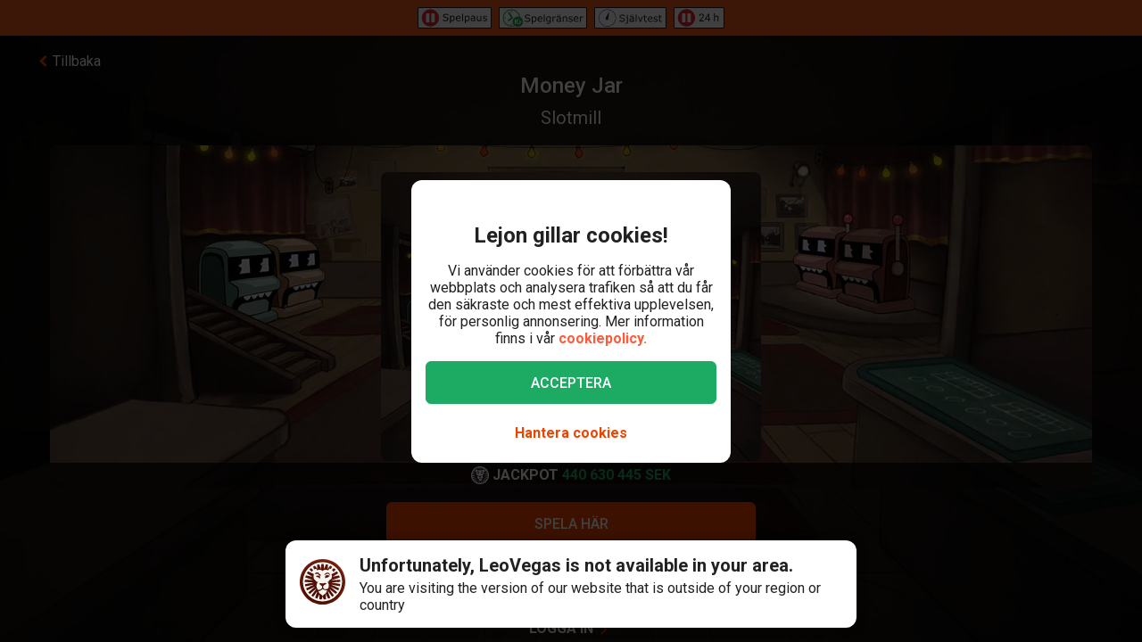

--- FILE ---
content_type: text/html; charset=utf-8
request_url: https://www.leovegas.com/sv-se/spel/money-jar
body_size: 102843
content:
<!doctype html>
  <html lang="sv">
  <head>
<meta charset=utf-8>
<meta name=viewport content="width=device-width,initial-scale=1,viewport-fit=cover">
<link rel=icon href="/static/fulcrum/favicon.ico" type=image/x-icon>
<link rel="shortcut icon" href="/static/fulcrum/favicon.ico" type=image/x-icon>
<link rel=manifest href="/static/fulcrum/manifest.json">
<link rel=apple-touch-icon href="/static/fulcrum/apple-touch-icon.png">
<link href="//cdn.leovegas.com" rel="preconnect" crossorigin>
<link href="//fonts.gstatic.com" rel="preconnect" crossorigin> <link href="//cdn.leovegas.com" rel="dns-prefetch">
<link href="//fonts.gstatic.com" rel="dns-prefetch">
<link href="//252e41b904880d25ce53-3f7d24b41a286beeca8ce1f4f9de65a0.ssl.cf3.rackcdn.com" rel="dns-prefetch">
<link href="//d205654a3b2af1b75209-275b861a8577e42fdaf34f4c14f5e708.ssl.cf3.rackcdn.com" rel="dns-prefetch"> <title>Money Jar - Hämta en välkomstbonus och spela här</title>
<meta name="description" content="Spela Money Jar på LeoVegas Casino, endast en av de många casinospel som du hittar på LeoVegas bland Slots, bordspel, och bord med live dealers.">
<link rel="canonical" href="https://www.leovegas.com/sv-se/spel/money-jar">
<link rel="alternate" href="https://www.leovegas.com/en-row/game/money-jar" hreflang="en-ie">
<link rel="alternate" href="https://www.leovegas.com/de-at/spiel/money-jar" hreflang="de-at">
<link rel="alternate" href="https://www.leovegas.com/en-ca/game/money-jar" hreflang="en-ca">
<link rel="alternate" href="https://www.leovegas.com/fr-ca/jeu/money-jar" hreflang="fr-ca">
<link rel="alternate" href="https://www.leovegas.com/es-int/juegos/money-jar" hreflang="es-cl">
<link rel="alternate" href="https://www.leovegas.com/fi-fi/peli/money-jar" hreflang="fi-fi">
<link rel="alternate" href="https://www.leovegas.com/en-nz/game/money-jar" hreflang="en-nz">
<link rel="alternate" href="https://www.leovegas.com/sv-se/spel/money-jar" hreflang="sv-se">
<meta name="robots" content="index, follow">
<meta content="LeoVegas - King of Mobile Casino &amp; Live Casino" name="apple-mobile-web-app-title" /><meta content="LeoVegas - King of Mobile Casino &amp; Live Casino" name="application-name" /> 
<meta name=mobile-web-app-capable content=yes>
<meta name=theme-color content=#FD5C3C>
<meta name=apple-mobile-web-app-capable content=yes>
<meta name=apple-mobile-web-app-status-bar-style content=black>
<meta name=format-detection content="telephone=no">
<meta name=msapplication-TileColor content=#FD5C3C>
<meta name=msapplication-TileImage content="/static/fulcrum/metro-tile.png">
<meta name=twitter:card content=app>
<meta name=twitter:site content=@LeoVegasUK>
<meta name=twitter:app:country content=GB>
<meta name=twitter:app:id:iphone content=834294342>
<meta name=twitter:app:id:ipad content=834294342>
<meta content="IE=Edge,chrome=IE7" http-equiv=X-UA-Compatible>
<link rel=preload as=style href=https://fonts.googleapis.com/css?family=Roboto:400,400i,500,500i,700,700i,900,900i|Roboto+Slab:700&subset=latin-ext&display=swap />
<link rel=stylesheet href=https://fonts.googleapis.com/css?family=Roboto:400,400i,500,500i,700,700i,900,900i|Roboto+Slab:700&subset=latin-ext&display=swap media=print onload='this.media="all"'/>
<script>window.domLoaded=!1,document.addEventListener("DOMContentLoaded",function(){window.domLoaded=!0}),window.splitChunksQueryInjector=function(n){return n+"?e=p"},window.cacheBustUrl=function(n){return n.indexOf("?")?n.replace("?","?t="+Date.now()+"&"):n+"?t="+Date.now()},window.failedCSS=[],window.failedJS=[],window.retCSS=function(n){n&&n.href&&(n.onerror=null,n.href=window.cacheBustUrl(n.href))},window.findLink=function(n){return document.head.querySelectorAll("link[type='text/css'][href^='"+n+"']")[0]},window.insertCSSAsset=function(n){var e=findLink(n.href);e?n.onload({type:"load",target:e}):(n.href=window.splitChunksQueryInjector(n.href),window.failedCSS.includes(n.href)&&(n.href=window.cacheBustUrl(n.href)),document.head.appendChild(n))},window.dynamicJSPath=function(n){var e=window.splitChunksQueryInjector(n);return window.failedJS.includes(e)&&(e=window.cacheBustUrl(e)),e},window.retJS=function(n){if(n&&n.src){n.onerror=null;var e=document.createElement("script");e.type="text/javascript",e.src=window.cacheBustUrl(n.src),e.crossOrigin="anonymous",document.head.appendChild(e)}}</script>
 <style>/* stylelint-disable scale-unlimited/declaration-strict-value */
#splashScreen {
  position: fixed;
  top: 0;
  left: 0;
  width: 100vw;
  height: 100vh;
  z-index: 99999999;
  background-color: #F7F7F7;
  text-align: center;
  display: flex;
  flex-direction: column;
}

.splashHeader {
  display: inline-block;
  width: 100%;
  height: 56px;
  background: linear-gradient(90deg, #F58249 0%, #FD5C3C 100%);
  text-align: center;
}

.splashHeader svg {
  width: 56px;
  height: 56px;
}

.splashPawContainer {
  display: flex;
  width: 100%;
  justify-content: center;
  align-items: center;
  flex: 1;
}

.splashPawContainer svg {
  display: inline-block;
  width: 50px;
  height: 52px;
}

g#pawloader {
  animation-name: downwards;
}

g#pawloader,
#pawloader path {
  transform-origin: 50% 50%;
  animation-duration: 1.2s;
  animation-iteration-count: infinite;
  animation-timing-function: cubic-bezier(0.5, 0, 0.5, 1);
}

#pawloader path {
  fill: #E1E1E1;
  transform-origin: 50% 50%;
}

#pawloader path#p1 {
  animation-name: up4;
}

#pawloader path#p2 {
  animation-name: up3;
}

#pawloader path#p3 {
  animation-name: up2;
}

#pawloader path#p4 {
  animation-name: up1;
}

@keyframes downwards {
  0% {
    transform: scale(1);
  }

  35% {
    transform: scale(0.9);
  }

  70% {
    transform: scale(1.03);
  }

  90% {
    transform: scale(1);
  }

  100% {
    transform: scale(1);
  }
}

@keyframes up1 {
  0% {
    transform: scale(1);
  }

  20% {
    transform: scale(1);
  }

  45% {
    transform: scale(1.1);
  }

  70% {
    transform: scale(1);
  }

  100% {
    transform: scale(1);
  }
}

@keyframes up2 {
  0% {
    transform: scale(1);
  }

  30% {
    transform: scale(1);
  }

  55% {
    transform: scale(1.1);
  }

  80% {
    transform: scale(1);
  }

  100% {
    transform: scale(1);
  }
}

@keyframes up3 {
  0% {
    transform: scale(1);
  }

  40% {
    transform: scale(1);
  }

  65% {
    transform: scale(1.1);
  }

  90% {
    transform: scale(1);
  }

  100% {
    transform: scale(1);
  }
}

@keyframes up4 {
  0% {
    transform: scale(1);
  }

  50% {
    transform: scale(1);
  }

  75% {
    transform: scale(1.1);
  }

  100% {
    transform: scale(1);
  }
}
</style> <link type="text/css" href="https://cdn.leovegas.com/fulcrum/v5/master/dynamic/mobile.app~493df0b3.c0b62f406031864ed29e.chunk.css?e=p" rel="stylesheet" crossorigin onerror="retCSS(this)">
<link type="text/css" href="https://cdn.leovegas.com/fulcrum/v5/master/dynamic/mobile.app~41ed5fae.a46c83b84b143ab0800c.chunk.css?e=p" rel="stylesheet" crossorigin onerror="retCSS(this)">
<link type="text/css" href="https://cdn.leovegas.com/fulcrum/v5/master/dynamic/mobile.app~748942c6.aea3b59b55a2f2594a44.chunk.css?e=p" rel="stylesheet" crossorigin onerror="retCSS(this)">
<link type="text/css" href="https://cdn.leovegas.com/fulcrum/v5/master/dynamic/mobile.app~9675856e.c7d69b19050f2a505d65.chunk.css?e=p" rel="stylesheet" crossorigin onerror="retCSS(this)">
<link type="text/css" href="https://cdn.leovegas.com/fulcrum/v5/master/dynamic/mobile.app~1152e2e7.6152d7fb5009b6f2b183.chunk.css?e=p" rel="stylesheet" crossorigin onerror="retCSS(this)">
<link type="text/css" href="https://cdn.leovegas.com/fulcrum/v5/master/dynamic/mobile.app~bead5879.7304fc008b4b4a4dcdf8.chunk.css?e=p" rel="stylesheet" crossorigin onerror="retCSS(this)">
<link type="text/css" href="https://cdn.leovegas.com/fulcrum/v5/master/dynamic/mobile.app~65914263.fc84b394446c1b7d1dc6.chunk.css?e=p" rel="stylesheet" crossorigin onerror="retCSS(this)"> <script type="text/javascript" src="https://cdn.leovegas.com/fulcrum/v5/master/dynamic/runtime.b83b87d645cb2430dcdd.js?e=p" defer="defer" crossorigin onerror="retJS(this)"></script>
<script type="text/javascript" src="https://cdn.leovegas.com/fulcrum/v5/master/dynamic/mobile.relay~e741b245.dff8a13473cbeaab786f.chunk.js?e=p" defer="defer" crossorigin onerror="retJS(this)"></script>
<script type="text/javascript" src="https://cdn.leovegas.com/fulcrum/v5/master/dynamic/mobile.relay~e729906e.83d7446e2cfea7f2d4e8.chunk.js?e=p" defer="defer" crossorigin onerror="retJS(this)"></script>
<script type="text/javascript" src="https://cdn.leovegas.com/fulcrum/v5/master/dynamic/mobile.relay~6e425d9d.e49d5ccc9f278f2b7718.chunk.js?e=p" defer="defer" crossorigin onerror="retJS(this)"></script>
<script type="text/javascript" src="https://cdn.leovegas.com/fulcrum/v5/master/dynamic/mobile.relay~7e28fe17.c26180010f3826183da5.chunk.js?e=p" defer="defer" crossorigin onerror="retJS(this)"></script>
<script type="text/javascript" src="https://cdn.leovegas.com/fulcrum/v5/master/dynamic/mobile.react~03cc5dce.74b3c9b060bb1c743c3f.chunk.js?e=p" defer="defer" crossorigin onerror="retJS(this)"></script>
<script type="text/javascript" src="https://cdn.leovegas.com/fulcrum/v5/master/dynamic/mobile.vendors~app~9b312c24.c541fd6963629b77b795.chunk.js?e=p" defer="defer" crossorigin onerror="retJS(this)"></script>
<script type="text/javascript" src="https://cdn.leovegas.com/fulcrum/v5/master/dynamic/mobile.vendors~app~6b6ee712.9a56cc6f18d4b73fd2de.chunk.js?e=p" defer="defer" crossorigin onerror="retJS(this)"></script>
<script type="text/javascript" src="https://cdn.leovegas.com/fulcrum/v5/master/dynamic/mobile.vendors~app~23b211d4.9460800887797976dd86.chunk.js?e=p" defer="defer" crossorigin onerror="retJS(this)"></script>
<script type="text/javascript" src="https://cdn.leovegas.com/fulcrum/v5/master/dynamic/mobile.vendors~app~74226ea0.e89f0ffe0b471476e7ef.chunk.js?e=p" defer="defer" crossorigin onerror="retJS(this)"></script>
<script type="text/javascript" src="https://cdn.leovegas.com/fulcrum/v5/master/dynamic/mobile.vendors~app~80e93ec1.f68b34e6c84b3b799e67.chunk.js?e=p" defer="defer" crossorigin onerror="retJS(this)"></script>
<script type="text/javascript" src="https://cdn.leovegas.com/fulcrum/v5/master/dynamic/mobile.vendors~app~127b6cf7.a4e87a53781c0506195a.chunk.js?e=p" defer="defer" crossorigin onerror="retJS(this)"></script>
<script type="text/javascript" src="https://cdn.leovegas.com/fulcrum/v5/master/dynamic/mobile.vendors~app~7a054d2b.75be35d9ba4620f3b574.chunk.js?e=p" defer="defer" crossorigin onerror="retJS(this)"></script>
<script type="text/javascript" src="https://cdn.leovegas.com/fulcrum/v5/master/dynamic/mobile.vendors~app~c7b8ce09.fd1d3d408f69f9daa166.chunk.js?e=p" defer="defer" crossorigin onerror="retJS(this)"></script>
<script type="text/javascript" src="https://cdn.leovegas.com/fulcrum/v5/master/dynamic/mobile.vendors~app~1d14d743.d7de5c3a5f607e7aced8.chunk.js?e=p" defer="defer" crossorigin onerror="retJS(this)"></script>
<script type="text/javascript" src="https://cdn.leovegas.com/fulcrum/v5/master/dynamic/mobile.vendors~app~a8f9656c.41440f67f4942b7e6a4e.chunk.js?e=p" defer="defer" crossorigin onerror="retJS(this)"></script>
<script type="text/javascript" src="https://cdn.leovegas.com/fulcrum/v5/master/dynamic/mobile.vendors~app~112c8377.65f20a686ea19d10f27d.chunk.js?e=p" defer="defer" crossorigin onerror="retJS(this)"></script>
<script type="text/javascript" src="https://cdn.leovegas.com/fulcrum/v5/master/dynamic/mobile.vendors~app~e4dfd1bd.fa3271d031dccf287552.chunk.js?e=p" defer="defer" crossorigin onerror="retJS(this)"></script>
<script type="text/javascript" src="https://cdn.leovegas.com/fulcrum/v5/master/dynamic/mobile.vendors~app~c5cf623b.bcac151649ed562b6492.chunk.js?e=p" defer="defer" crossorigin onerror="retJS(this)"></script>
<script type="text/javascript" src="https://cdn.leovegas.com/fulcrum/v5/master/dynamic/mobile.vendors~app~0efdf0b8.1dd0048d433fe1aa555f.chunk.js?e=p" defer="defer" crossorigin onerror="retJS(this)"></script>
<script type="text/javascript" src="https://cdn.leovegas.com/fulcrum/v5/master/dynamic/mobile.app~493df0b3.9ed5fecf3dfb8d3042e2.chunk.js?e=p" defer="defer" crossorigin onerror="retJS(this)"></script>
<script type="text/javascript" src="https://cdn.leovegas.com/fulcrum/v5/master/dynamic/mobile.app~bfe0ed74.7cb8704480aafabffc03.chunk.js?e=p" defer="defer" crossorigin onerror="retJS(this)"></script>
<script type="text/javascript" src="https://cdn.leovegas.com/fulcrum/v5/master/dynamic/mobile.app~41ed5fae.b940050b57587f4bd86f.chunk.js?e=p" defer="defer" crossorigin onerror="retJS(this)"></script>
<script type="text/javascript" src="https://cdn.leovegas.com/fulcrum/v5/master/dynamic/mobile.app~748942c6.2c28369118f1d73e9d68.chunk.js?e=p" defer="defer" crossorigin onerror="retJS(this)"></script>
<script type="text/javascript" src="https://cdn.leovegas.com/fulcrum/v5/master/dynamic/mobile.app~9675856e.4e0028b6056309754bbe.chunk.js?e=p" defer="defer" crossorigin onerror="retJS(this)"></script>
<script type="text/javascript" src="https://cdn.leovegas.com/fulcrum/v5/master/dynamic/mobile.app~1152e2e7.b311368e2c87dc51c05b.chunk.js?e=p" defer="defer" crossorigin onerror="retJS(this)"></script>
<script type="text/javascript" src="https://cdn.leovegas.com/fulcrum/v5/master/dynamic/mobile.app~bead5879.247ae6eec99d5e9d86aa.chunk.js?e=p" defer="defer" crossorigin onerror="retJS(this)"></script>
<script type="text/javascript" src="https://cdn.leovegas.com/fulcrum/v5/master/dynamic/mobile.app~29a429d8.1e7750989ba94392099c.chunk.js?e=p" defer="defer" crossorigin onerror="retJS(this)"></script>
<script type="text/javascript" src="https://cdn.leovegas.com/fulcrum/v5/master/dynamic/mobile.app~65914263.617cd9cb6123f6646bde.chunk.js?e=p" defer="defer" crossorigin onerror="retJS(this)"></script>
<script type="text/javascript" src="https://cdn.leovegas.com/fulcrum/v5/master/dynamic/mobile.app~361546bd.286d249858b667e3da53.chunk.js?e=p" defer="defer" crossorigin onerror="retJS(this)"></script> 
<script async src=https://cdn.dfsdk.com/js/v6/agent.umd.js id=seon-script></script>
<script>!function(){if(window&&window.parent!==window.self&&(!window.name||-1===window.name.indexOf("__no_redirect__"))){var n=window.location.pathname.replace(new RegExp("^/[a-z]{2}-[a-z]{2,3}"),"");window.location.search&&(n+=window.location.search);try{window.parent.appNavigate(n),window.location="about:blank"}catch(n){if("SecurityError"!==n.name)return console.log(n)}}}()</script>
</head>

  <body>
    <div id=splashScreen>
<div class=splashHeader><svg version="1.1" id="LeoVegas_SPORT" xmlns="http://www.w3.org/2000/svg" x="0" y="0" viewBox="0 0 56 56" style="margin-top:4px" xml:space="preserve"><g id="Head"><path d="M28 3.8c13.3 0 24.2 10.9 24.2 24.2 0 13.4-10.9 24.2-24.2 24.2S3.8 41.4 3.8 28C3.8 14.7 14.7 3.8 28 3.8z" fill="#fff"/><linearGradient id="SVGID_1_" gradientUnits="userSpaceOnUse" x1="-32.122" y1="155.788" x2="-32.122" y2="99.788" gradientTransform="translate(60.122 -100)"><stop offset="0"/><stop offset=".103"/><stop offset=".271" stop-color="#09010b"/><stop offset=".483" stop-color="#2f1b1d"/><stop offset=".729" stop-color="#5d3029"/><stop offset=".94" stop-color="#924330"/></linearGradient><path d="M20.2 12.1c.4.4 1 1.9 1 1.9s.8-.7 3.1-.7c2.4 0 3.7 1.8 3.7 1.8s.7-1.8 3.4-1.8c1.4 0 2.5.7 3.2.7.2.1.8-.7 1.4-1.6.4-.6 1.3-.4 2.1 0l1.5-3c-.8-.5-1.6-1-2.4-1.4l-3.1 4.3.5-5.3c-.8-.3-1.8-.5-2.7-.7l-2.1 5.9-.6-6.2c-.4.1-.8 0-1.2 0-.5 0-1 0-1.6.1l-.6 6.4-2.1-6c-.9.2-1.8.4-2.7.7l.5 5-3.1-4c-.8.4-1.6.8-2.4 1.4l1.6 3c1.2-.6 2.3-.8 2.6-.5zm11.3 8.6c-.2.5-.6 2.7-.2 2.8.3.1.5-.4.5-.4s2.7-.6 2.9-.8 1-1.1 1-1.1.5.2.7 0 .2-.3.1-.4c-.5-.4-1.4-1-2.4-1-1 .1-2.4.4-2.6.9zM25 19.1c-.8-.3-1.9-2.1-2.2-2.3-.4-.2-.7-.2-1-.3-.3-.1-1.2 0-1.6 0-.2 0-.7.2-1 .7-.4.4-.5 1-.5 1s.2.7.7.5c.8-.2 2.1-1.2 3.3 0 .8.8 1.1 1.6 1.9 1.8 1.2.1 2.2-.7.4-1.4zm14.5-5.8c.8.8 1.5 1.4 1.5 2.5v.2l3-3c-.7-.7-1.4-1.3-2.1-1.9l-2.4 2.2c-.1-.1-.1-.1 0 0zM50 28c0-.9-.1-1.9-.2-2.7l-11.1.7 10.6-3.5c-.2-.9-.5-1.8-.8-2.7l-8.1 1.9 6.9-4.3c-.4-.8-1-1.6-1.5-2.3L39 18.7c.1.4.2 1 .4 1.4.2.6.1 2.4-.1 3.3-.1.9-1.5 1.7-2.4 2.2-.7.4-1.1.9-1.3 1.6-.1.4-.2.8-.3 1.1-.1.2 0 .4 0 .6 0-.1-.1-.2-.2-.3-.3-.5-.5-.5-.7-.4-.2.1.2.5.5 1 .2.5.4 1.1.5 1.4.2.6.4 2.2.1 3.3-.2 1.1-.6 1.8-1.3 2.3-.5.4-2.2.7-2.8.4-1.3-.7-1.9-.2-2.3-.7-.4-.5-.8-1.4-.8-1.9.1-.4.7-1.4 1.8-2.4 1-.9 1.8-1 2.1-1.3.2-.1.2-.3.3-.5.1-.3.2-.5 0-.5-.1-.1-.2 0-.4.1-.2.2-.5.5-.5.4-.1-.1 0-.1-.1-.2s-.1-.4-.4-.5c-.5-.4-2 .7-3.2.7s-2.4-.7-3-.4c-.3.1-.4.3-.5.5-.1.2.1.2 0 .2-.1.1-.2-.2-.4-.4s-.2-.2-.4-.1 0 .2.2.5c.1.3.4.5.5.7.2.4 1.1 1 1.7 1.3.5.3 1.4 1.4 1.6 1.8.2.4-.4 1.4-.5 1.6l-.5.5c-.5.5-1.7 1.4-2.4 1.6s-1.6.5-2.1-.1c-.4-.5-1.5-2.5-1.7-4.1-.1-1 .2-1.6.4-2.4.2-.5.2-1.1.4-1.4.6-1.7 1.3-2.2 1.2-2.4-.2-.2-1.1.2-1.5 1-.1-.1-.1-.2-.2-.4-.1-.1-.2-.2-.3-.4-.1-.1-.2-.2-.3-.5-.6-.8-1.7-1.4-2.5-2.3-.8-.8-.5-2.1-.6-4-.1-1.3.2-2.1.3-2.4l-7.2-3.3c-.5.7-1 1.5-1.4 2.4l6.9 4.3L7.5 20c-.4.8-.6 1.8-.8 2.7l9.8 3.2-10.3-.6c-.1.9-.2 1.8-.2 2.7v.1l11 .6-10.8 2.1c.1.9.3 1.8.5 2.7l10.7-2.1-9.9 4.7c.4.8.7 1.7 1.2 2.5l9.9-4.7-8.4 7c.5.7 1.1 1.4 1.8 2.1l8.4-7.1-6.3 9.1c.7.6 1.4 1.1 2.2 1.6l5.2-6.8-2.8 8c.8.4 1.7.7 2.6 1l2.8-5.7-.2 6.3c.9.2 1.8.3 2.8.4L28 46l1.3 3.9c1-.1 1.9-.2 2.8-.4l-.4-6.7 3.1 6c.9-.3 1.8-.6 2.6-1L34 38.9l5.8 7.5c.8-.5 1.5-1 2.2-1.6l-5.9-8.2L44 43l1.8-2.1-8.6-7.1 10.1 4.7c.4-.8.8-1.6 1.1-2.5l-10.1-4.7 10.9 2.1c.2-.9.4-1.8.5-2.7l-10.9-2.1L50 28zM32.3 40.8c-.4 1.1-2.2 2.1-2.8 2.7-.6.6-1.5 2.3-1.5 2.3s-1.3-1.6-1.7-2.2c-.4-.6-1-.5-1.7-1.1-.7-.6-1.6-2-1.9-2.5-.2-.6-.3-.7.1-1 .4-.3 1.1-.4 2.1-.7 1-.3.8-1.3 3.1-1.3.9 0 1.9.5 2.3.7.9.4 2.3-.1 2.9.4.5.3-.4 1.5-.9 2.7zM22 20.3c-.8 0-1.7.6-2.2 1-.1.1-.1.2.1.4.2.1.6 0 .6 0s.2.2.5.4c.2 0 .8-.1 1.7.5.4.2.4.6.7.8.2.1.5.1.7.1.2.1.2.5.5.4.3-.1.1-.4.1-.7 0-.7-.2-1.6-.3-2-.2-.6-1.6-.9-2.4-.9zM28 0C12.6 0 0 12.6 0 28s12.6 28 28 28 28-12.6 28-28S43.4 0 28 0zm0 52.2C14.7 52.2 3.8 41.4 3.8 28 3.8 14.7 14.7 3.8 28 3.8S52.2 14.7 52.2 28c0 13.4-10.9 24.2-24.2 24.2zM16.4 13.6l-2.5-2.4c-.7.6-1.4 1.2-2 1.9l3 2.7c.1-.7.8-1.6 1.5-2.2zm20.4 6.8c.1 0 .2-.1.2-.3.1-.7-.2-1.6-.4-1.9-.2-.3-.6-1-1-1.2-.4-.1-1.1-.1-1.9-.1-1.3.1-1.5.1-2.5 1.1-.4.4-.8.4-1 .8s0 .6.1.8c.1.2.4 0 .4 0s1.4-1.1 3.1-1.4c2.4-.5 2.9 2.1 2.9 2.1s0 .1.1.1z" fill="url(#SVGID_1_)"/></g></svg></div>
<div class=splashPawContainer><svg viewBox="0 0 100 100" xmlns="http://www.w3.org/2000/svg"><g id="pawloader"><path id="p0" d="M60.4 84.8c-5.2-.6-11.6-6.1-17.7-6.1-4.6 0-12.2 2.1-16.5 1.2-4.2-.9-5.8-7.9-5.8-13.7 0-6.1 6.4-11.6 11.9-16.5 4.6-4 12.8-8.8 16.5-8.8 4.9 0 10.1 4 12.8 15.9 2.1 9.8 8.8 9.1 8.8 14 0 7.6-4.9 14.6-10 14z"/><path id="p1" d="M83.2 58.2c-2.1 4.6-7 5.2-10.1 3.7C68.9 59.5 68.6 54 72 50c2.4-3 7.9-3.7 9.8-7.9.6-1.2 2.1-1.2 2.4 0 2.1 5.2.9 12.5-1 16.1z"/><path id="p2" d="M64.3 41.2c-4-1.2-5.2-5.2-4-9.1 1.2-4 5.5-6.4 7.6-11 .6-1.2 2.1-1.2 2.4 0 1.5 3.7 3.4 8.5 3 12.2-.1 4.5-3.2 9.7-9 7.9z"/><path id="p3" d="M40.9 25.9c.9-4 4-8.5 7.3-11.3.9-.6 2.1 0 2.1.9 0 4.3 3.7 7.9 3.4 13.1-.3 4-2.4 7.9-6.4 7.9-5.8-.5-7.7-5.7-6.4-10.6z"/><path id="p4" d="M22.6 21.3c.3-1.2 2.1-1.2 2.4 0 2.4 4.9 7.9 5.8 9.5 9.8 1.2 3.4 1.5 7.9-3.4 10.7-4.9 2.7-8.2-2.1-9.5-6.7-.9-4-.3-9.5 1-13.8z"/></g></svg></div>
</div>

    <!-- The app hooks into this div -->
    <div id="app"><div><div class="PxdU2"><div class="XJb7j RwaDv lKdl2" style="--overlay-curtain-offset-top:calc(0px);--overlay-curtain-offset-left:calc(0px);--overlay-curtain-offset-bottom:calc(0px);--overlay-curtain-offset-right:calc(0px);--overlay-curtain-fill-x:calc(1 - (1 - 0));--overlay-curtain-fill-y:calc(1 - (1 - 0));--overlay-curtain-darken:calc(1 - (1 - 0))"><div class="I3cWx XJb7j" style="--overlay-curtain-content-height:auto;margin-right:auto"><div class="oFEZU"></div></div></div><div class="Q7PW4" data-test-prompt="true"><div></div><div class="_6BV4C"><div class="_1SqvY"><div class="a5Rk-"><div class="rCElX"><div class=""> </div><div class="tW450 _3chqz"><div class="QG6Dm"><div class="w12Oc" data-test-id="navbar"><div class="_8-IqP _09Axj"><div class="TuqXB"><div class="LM4HG"><span class="Ij7al" data-test-id="navbar-drawer-button"><svg xmlns="http://www.w3.org/2000/svg" width="40" x="0" y="0" version="1.1" viewBox="0 0 40 40"><g class="dqgh+"><rect x="10" y="12"></rect><rect x="10" y="18.7"></rect><rect x="10" y="25.3"></rect></g></svg></span></div><div class="CtWfe" data-test-id="navbar-search-button"><a aria-label="/sok" href="/sv-se/sok"><svg data-test-id="svg-wrapper" color="#FFF" width="20" height="20" viewBox="0 0 20 20" fill="#FFF" version="1.1" xmlns="http://www.w3.org/2000/svg"><path d="M19.4,16.6L14.8,12c0.7-1.2,1.1-2.6,1.1-4c0-4.4-3.6-8-8-8C3.6,0,0,3.6,0,8s3.6,8,8,8c1.5,0,2.9-0.4,4-1.1
	l4.6,4.6c0.8,0.8,2,0.8,2.8,0C20.2,18.6,20.2,17.4,19.4,16.6z M3.4,8c0-2.5,2.1-4.6,4.6-4.6c2.5,0,4.6,2.1,4.6,4.6s-2.1,4.6-4.6,4.6
	C5.5,12.6,3.4,10.6,3.4,8z"></path></svg></a></div></div><a class="zPCw0" data-test-id="logo-button" aria-label="/" href="/sv-se/"><div class="Lg967 TplWs"></div></a><div class="Qf2yx O+PzD"><a class="o+vBA JvIXb" data-test-id="signup-action-to-login-button" href="/sv-se/logga-in"><canvas style="border-radius:inherit;height:100%;left:0;position:absolute;top:0;width:100%" height="0" width="0"></canvas><span>SPELA HÄR</span><svg width="12" height="12" class="_5L5+U" viewBox="0 0 40 40" xmlns="http://www.w3.org/2000/svg"><path fill="currentColor" d="M13.5,38.5c-3.9,2.8-7,1.2-7-3.5V4.8c0-4.7,3.2-6.3,7-3.5l21,15.1c2.7,1.9,2.7,5.1,0,7 L13.5,38.5z"></path></svg></a></div></div></div></div><div class="kPOcs" data-test-id="lobby-list-navigation"><ul class="f77Dk"><li class="JtzHJ"><a class="_1krQ7 pFug0" data-test-id="lobby-casino" href="/sv-se/">Casino</a><div class="z2Rkd"></div></li><li class="JtzHJ"><a class="_1krQ7" data-test-id="lobby-livecasino" href="/sv-se/livecasino">Live Casino</a></li><li class="JtzHJ"><a class="_1krQ7" data-test-id="lobby-sportsbook" href="/sv-se/betting">Sport</a></li></ul></div></div><div class="ATCja X0Cd0"><div class="et4lm" data-test-id="background"><div><div role="img" aria-label="Background Image" class="Jj8yY _149Te EUzyZ" style="background-image:none"></div><div role="img" aria-label="Background Image" class="_6tpw6 _149Te EUzyZ" style="background-image:none"></div></div></div><div><div class="bvn93"><div class="GJ+lV"><div class="PLol+"><div class="A5Raw" style="background-color:rgba(98, 77, 50, 1);background-image:url(https://media.leovegas.com/lv/games/RlAPEN1R4/wANxCyv7lawel.jpg)"><div class="tW2HC j9Svq"><div class=""><div class="HkGqZ"><svg width="16" height="16" class="Oq6tV W0gJc" fill-opacity="1" viewBox="0 0 16 16" xmlns="http://www.w3.org/2000/svg"><polygon fill="currentColor" fill-rule="nonzero" points="9.45454544 7.99999998 16 14.5454545 14.5454545 16 7.99999999 9.45454544 1.45454545 16 0 14.5454545 6.54545454 7.99999998 0 1.45454545 1.45454545 0 7.99999999 6.54545453 14.5454545 0 16 1.45454545"></polygon></svg></div><div class="rLO9C"><div class="_4RdZ2"><img src="https://media.leovegas.com/lv/games/RlAPEN1R4/nmajHbY4r1WPP.jpg" class="tqj5c"/><div class="U5T3x"><h1 class="iQOTg" data-test-id="game-title">Money Jar</h1><span class="bgGiZ">Slotmill</span><div class="vK-XO"><div class="Yq1k6 lle5a"><img src="https://cdn.leovegas.com/fulcrum/v5/master/static/c16b1b72809f0ebf0713c5d56aaaa998.svg" alt="LeoVegas icon"/><span> JACKPOT</span><span class="_3g+Hp"><span class="">0 SEK</span></span></div></div></div></div></div><div class="RnGlY"><div class="-TUcL"><div class="CLtui"><div class="GZW0F"><img src="https://media.leovegas.com/lv/games/RlAPEN1R4/nmajHbY4r1WPP.jpg" class="S+emQ"/><div class="-a-nc"><a class="wNEmG hjN2x -t8wB oiIbx aoW4N" data-test-id="prelaunch-button-signup" href="/sv-se/registrering"><canvas style="border-radius:inherit;height:100%;left:0;position:absolute;top:0;width:100%" height="0" width="0"></canvas><span class="+abks"> <span>Spela här</span> </span></a><button class="wNEmG _1Za2O -t8wB rgHet oiIbx aoW4N" type="submit" disabled="" data-test-id="prelaunch-button-try"><span class="+abks"><span>Provspela</span></span></button><a class="wNEmG MwwFD vl0Yf" data-test-id="prelaunch-button-login" href="/sv-se/logga-in"><span class="+abks"> <span>Logga in</span> </span><svg width="20" height="20" class="JMaqX" style="margin-left:2px" viewBox="0 0 1792 1792" xmlns="http://www.w3.org/2000/svg"><path d="M1171 960q0 13-10 23l-466 466q-10 10-23 10t-23-10l-50-50q-10-10-10-23t10-23l393-393-393-393q-10-10-10-23t10-23l50-50q10-10 23-10t23 10l466 466q10 10 10 23z"></path></svg></a></div></div></div><div class="-TUcL"><a class="wNEmG hjN2x -t8wB qTtnL" data-test-id="prelaunch-button-signup" href="/sv-se/registrering"><canvas style="border-radius:inherit;height:100%;left:0;position:absolute;top:0;width:100%" height="0" width="0"></canvas><span class="+abks"> <span>Spela här</span> </span></a><button class="wNEmG _1Za2O -t8wB rgHet Aew6l" type="submit" disabled="" data-test-id="prelaunch-button-try"><span class="+abks"><span>Provspela</span></span></button><span><a class="wNEmG MwwFD qbRAT" data-test-id="prelaunch-button-login" href="/sv-se/logga-in"><span class="+abks"> <span>Logga in</span> </span><svg width="20" height="20" class="JMaqX" style="margin-left:2px" viewBox="0 0 1792 1792" xmlns="http://www.w3.org/2000/svg"><path d="M1171 960q0 13-10 23l-466 466q-10 10-23 10t-23-10l-50-50q-10-10-10-23t10-23l393-393-393-393q-10-10-10-23t10-23l50-50q10-10 23-10t23 10l466 466q10 10 10 23z"></path></svg></a></span></div></div></div><div class="bI-w1" data-test-id="game-description"><div>-</div></div></div></div></div></div></div></div></div></div></div></div></div></div><div></div></div></div></div></div>
    <div id="sports-client-api"></div>
    <script type="text/javascript" src="https://cdn.leovegas.com/fulcrum/v5/master/dynamic/mobile.Adform~e8e8aaba.8cd6bc409dafd017e906.chunk.js?e=p" defer="defer" crossorigin onerror="retJS(this)"></script>
<link type="text/css" href="https://cdn.leovegas.com/fulcrum/v5/master/dynamic/mobile.Snackbar~bfe0ed74.49fe9343e0fd92d3b8c4.chunk.css?e=p" rel="stylesheet" crossorigin onerror="retCSS(this)">
<script type="text/javascript" src="https://cdn.leovegas.com/fulcrum/v5/master/dynamic/mobile.Snackbar~bfe0ed74.404821899d338f43248b.chunk.js?e=p" defer="defer" crossorigin onerror="retJS(this)"></script>
<script type="text/javascript" src="https://cdn.leovegas.com/fulcrum/v5/master/dynamic/mobile.ResponsibleGaming~4fd0ee19.dbeaca3baf0d3f18c212.chunk.js?e=p" defer="defer" crossorigin onerror="retJS(this)"></script>
<script type="text/javascript" src="https://cdn.leovegas.com/fulcrum/v5/master/dynamic/mobile.Experimentation~0035cfbb.866da0197c14d61d426f.chunk.js?e=p" defer="defer" crossorigin onerror="retJS(this)"></script>
<script type="text/javascript" src="https://cdn.leovegas.com/fulcrum/v5/master/dynamic/mobile.DocumentTitle~344174d7.31ba8031e3db083ffb30.chunk.js?e=p" defer="defer" crossorigin onerror="retJS(this)"></script>
<script type="text/javascript" src="https://cdn.leovegas.com/fulcrum/v5/master/dynamic/mobile.vendors~AutoWithdrawalModal~BankID~BankingVerification~BottomBarScreen~CasinoCategory~CasinoSearch~D~505aad86.447f995e2b0c2699357c.chunk.js?e=p" defer="defer" crossorigin onerror="retJS(this)"></script>
<script type="text/javascript" src="https://cdn.leovegas.com/fulcrum/v5/master/dynamic/mobile.vendors~BankID~BankingVerification~DEAuthenticated~DEVerification~Deposit~FlowChecker~GameScreen~Gam~362c8ab7.6889eead7b5e3c544a3e.chunk.js?e=p" defer="defer" crossorigin onerror="retJS(this)"></script>
<script type="text/javascript" src="https://cdn.leovegas.com/fulcrum/v5/master/dynamic/mobile.vendors~BankID~BankingVerification~DEAuthenticated~DEVerification~Deposit~FlowChecker~GameScreen~Gam~da321b88.adfbf7a64997c6bdea3e.chunk.js?e=p" defer="defer" crossorigin onerror="retJS(this)"></script>
<script type="text/javascript" src="https://cdn.leovegas.com/fulcrum/v5/master/dynamic/mobile.vendors~FlowChecker~9b1fde68.1a836700ed6f6db2ab74.chunk.js?e=p" defer="defer" crossorigin onerror="retJS(this)"></script>
<link type="text/css" href="https://cdn.leovegas.com/fulcrum/v5/master/dynamic/mobile.BankID~BankingVerification~DEAuthenticated~DEVerification~Deposit~FlowChecker~GameScreen~GameSession~7655d0de.13c29043641bb6bcbfef.chunk.css?e=p" rel="stylesheet" crossorigin onerror="retCSS(this)">
<script type="text/javascript" src="https://cdn.leovegas.com/fulcrum/v5/master/dynamic/mobile.BankID~BankingVerification~DEAuthenticated~DEVerification~Deposit~FlowChecker~GameScreen~GameSession~7655d0de.1ca59b270e8de39f1596.chunk.js?e=p" defer="defer" crossorigin onerror="retJS(this)"></script>
<link type="text/css" href="https://cdn.leovegas.com/fulcrum/v5/master/dynamic/mobile.FlowChecker~bfe0ed74.2453535a6676c8b5ff65.chunk.css?e=p" rel="stylesheet" crossorigin onerror="retCSS(this)">
<script type="text/javascript" src="https://cdn.leovegas.com/fulcrum/v5/master/dynamic/mobile.FlowChecker~bfe0ed74.d0554cebca483df75dc5.chunk.js?e=p" defer="defer" crossorigin onerror="retJS(this)"></script>
<link type="text/css" href="https://cdn.leovegas.com/fulcrum/v5/master/dynamic/mobile.BlockAppContainer~bfe0ed74.8adf12f38e0207927c35.chunk.css?e=p" rel="stylesheet" crossorigin onerror="retCSS(this)">
<script type="text/javascript" src="https://cdn.leovegas.com/fulcrum/v5/master/dynamic/mobile.BlockAppContainer~bfe0ed74.d8b0e9115286ed7ced09.chunk.js?e=p" defer="defer" crossorigin onerror="retJS(this)"></script>
<link type="text/css" href="https://cdn.leovegas.com/fulcrum/v5/master/dynamic/mobile.ROWBanner~bfe0ed74.f6733f29a69526d14724.chunk.css?e=p" rel="stylesheet" crossorigin onerror="retCSS(this)">
<script type="text/javascript" src="https://cdn.leovegas.com/fulcrum/v5/master/dynamic/mobile.ROWBanner~bfe0ed74.8b73335e8c52fa4c0378.chunk.js?e=p" defer="defer" crossorigin onerror="retJS(this)"></script>
<script type="text/javascript" src="https://cdn.leovegas.com/fulcrum/v5/master/dynamic/mobile.vendors~CasinoCategory~CasinoScreen~GameScreen~index~9b1fde68.43e5ad3c125b26579eb5.chunk.js?e=p" defer="defer" crossorigin onerror="retJS(this)"></script>
<link type="text/css" href="https://cdn.leovegas.com/fulcrum/v5/master/dynamic/mobile.AccessibilityStatementScreen~AndroidAppScreen~BankID~BlogPostScreen~BlogPostsScreen~BonusInfoScreen~~1638a0b2.67f570fd38267fd96926.chunk.css?e=p" rel="stylesheet" crossorigin onerror="retCSS(this)">
<script type="text/javascript" src="https://cdn.leovegas.com/fulcrum/v5/master/dynamic/mobile.AccessibilityStatementScreen~AndroidAppScreen~BankID~BlogPostScreen~BlogPostsScreen~BonusInfoScreen~~1638a0b2.f256d1c920a4b5cbd2a3.chunk.js?e=p" defer="defer" crossorigin onerror="retJS(this)"></script>
<link type="text/css" href="https://cdn.leovegas.com/fulcrum/v5/master/dynamic/mobile.AccessibilityStatementScreen~AndroidAppScreen~BlogPostScreen~BlogPostsScreen~BonusInfoScreen~BonusTe~47b6ea6b.6fe6fa94359f8addd920.chunk.css?e=p" rel="stylesheet" crossorigin onerror="retCSS(this)">
<script type="text/javascript" src="https://cdn.leovegas.com/fulcrum/v5/master/dynamic/mobile.AccessibilityStatementScreen~AndroidAppScreen~BlogPostScreen~BlogPostsScreen~BonusInfoScreen~BonusTe~47b6ea6b.b71edbf5eeb58d46b53e.chunk.js?e=p" defer="defer" crossorigin onerror="retJS(this)"></script>
<link type="text/css" href="https://cdn.leovegas.com/fulcrum/v5/master/dynamic/mobile.BonusChaserInGameCurtain~BonusChaserLobbyContainer~BonusChaserSwitcher~CasinoCategory~CasinoScreen~G~89edcdce.f4b68829ad17c7a96700.chunk.css?e=p" rel="stylesheet" crossorigin onerror="retCSS(this)">
<script type="text/javascript" src="https://cdn.leovegas.com/fulcrum/v5/master/dynamic/mobile.BonusChaserInGameCurtain~BonusChaserLobbyContainer~BonusChaserSwitcher~CasinoCategory~CasinoScreen~G~89edcdce.25511bc239c801c1b9cb.chunk.js?e=p" defer="defer" crossorigin onerror="retJS(this)"></script>
<link type="text/css" href="https://cdn.leovegas.com/fulcrum/v5/master/dynamic/mobile.CasinoCategory~CasinoScreen~GameScreen~bfe0ed74.6650fb3b0b4f25574d3e.chunk.css?e=p" rel="stylesheet" crossorigin onerror="retCSS(this)">
<script type="text/javascript" src="https://cdn.leovegas.com/fulcrum/v5/master/dynamic/mobile.CasinoCategory~CasinoScreen~GameScreen~bfe0ed74.47ddd07f25ed8d8c64ef.chunk.js?e=p" defer="defer" crossorigin onerror="retJS(this)"></script>
<link type="text/css" href="https://cdn.leovegas.com/fulcrum/v5/master/dynamic/mobile.GameScreen~KycCheckKreditz~bfe0ed74.f4227ea48dc78c28114c.chunk.css?e=p" rel="stylesheet" crossorigin onerror="retCSS(this)">
<script type="text/javascript" src="https://cdn.leovegas.com/fulcrum/v5/master/dynamic/mobile.GameScreen~KycCheckKreditz~bfe0ed74.89377dbab7356c91f003.chunk.js?e=p" defer="defer" crossorigin onerror="retJS(this)"></script>
<script type="text/javascript" src="https://cdn.leovegas.com/fulcrum/v5/master/dynamic/mobile.Cordova~GameScreen~493df0b3.b759a91db5a3152c99ff.chunk.js?e=p" defer="defer" crossorigin onerror="retJS(this)"></script>
<link type="text/css" href="https://cdn.leovegas.com/fulcrum/v5/master/dynamic/mobile.GameScreen~493df0b3.2aa701af4d4e796a1f8b.chunk.css?e=p" rel="stylesheet" crossorigin onerror="retCSS(this)">
<script type="text/javascript" src="https://cdn.leovegas.com/fulcrum/v5/master/dynamic/mobile.GameScreen~493df0b3.e5f0a7ae43b237ed0562.chunk.js?e=p" defer="defer" crossorigin onerror="retJS(this)"></script>
<link type="text/css" href="https://cdn.leovegas.com/fulcrum/v5/master/dynamic/mobile.GameScreen~30e5ed97.0f06c42432cf2d019de7.chunk.css?e=p" rel="stylesheet" crossorigin onerror="retCSS(this)">
<script type="text/javascript" src="https://cdn.leovegas.com/fulcrum/v5/master/dynamic/mobile.GameScreen~30e5ed97.64e70174a60b364f0f02.chunk.js?e=p" defer="defer" crossorigin onerror="retJS(this)"></script>
<link type="text/css" href="https://cdn.leovegas.com/fulcrum/v5/master/dynamic/mobile.GameScreen~6be18fb8.f7040ccf4c4f75814e90.chunk.css?e=p" rel="stylesheet" crossorigin onerror="retCSS(this)">
<script type="text/javascript" src="https://cdn.leovegas.com/fulcrum/v5/master/dynamic/mobile.GameScreen~6be18fb8.ba5360e99b1307432220.chunk.js?e=p" defer="defer" crossorigin onerror="retJS(this)"></script>
<script type="text/javascript" src="https://cdn.leovegas.com/fulcrum/v5/master/dynamic/mobile.vendors~BankID~CasinoScreen~Deposit~ExtendedMarkupParser~MyOffers~Payment~SignupWorldScreen~WelcomeO~d45d8357.d10d56b9c74e97a62f54.chunk.js?e=p" defer="defer" crossorigin onerror="retJS(this)"></script>
<script type="text/javascript" src="https://cdn.leovegas.com/fulcrum/v5/master/dynamic/mobile.vendors~BlogPostScreen~BlogPostsScreen~ExtendedMarkupParser~HistoryTransactionScreen~RgToolsKSA~844b~a2a03f84.df8b25b0aef870d89196.chunk.js?e=p" defer="defer" crossorigin onerror="retJS(this)"></script>
<link type="text/css" href="https://cdn.leovegas.com/fulcrum/v5/master/dynamic/mobile.ExtendedMarkupParser~MyOffers~WelcomeOffer~bfe0ed74.8378789c46644e7c0a67.chunk.css?e=p" rel="stylesheet" crossorigin onerror="retCSS(this)">
<script type="text/javascript" src="https://cdn.leovegas.com/fulcrum/v5/master/dynamic/mobile.ExtendedMarkupParser~MyOffers~WelcomeOffer~bfe0ed74.117e8a6d397a9ee504fe.chunk.js?e=p" defer="defer" crossorigin onerror="retJS(this)"></script>
<link type="text/css" href="https://cdn.leovegas.com/fulcrum/v5/master/dynamic/mobile.ExtendedMarkupParser~493df0b3.2712e0873a55392fb2b7.chunk.css?e=p" rel="stylesheet" crossorigin onerror="retCSS(this)">
<script type="text/javascript" src="https://cdn.leovegas.com/fulcrum/v5/master/dynamic/mobile.ExtendedMarkupParser~493df0b3.506ee0c8279c981d2f5a.chunk.js?e=p" defer="defer" crossorigin onerror="retJS(this)"></script>
<script type="text/javascript" src="https://cdn.leovegas.com/fulcrum/v5/master/dynamic/mobile.ZendeskHelpCenter~9c9801fa.044c45abc2e8ea8a0131.chunk.js?e=p" defer="defer" crossorigin onerror="retJS(this)"></script>
    <noscript>
      
    </noscript>
    <script type="text/javascript">
      window.__INITIAL_STATE = JSON.parse("{\"query:StructureQuery:{}\":{\"errors\":[{\"message\":\"SESSION_NOT_FOUND\",\"locations\":[{\"line\":713,\"column\":7}],\"path\":[\"viewer\",\"config\",\"flows\",\"mandatory\"],\"code\":10042,\"level\":\"info\"},{\"message\":\"SESSION_NOT_FOUND\",\"locations\":[{\"line\":714,\"column\":7}],\"path\":[\"viewer\",\"config\",\"flows\",\"optional\"],\"code\":10042,\"level\":\"info\"}],\"data\":{\"viewer\":{\"authenticated\":false,\"permissions\":[{\"permission\":\"DEPOSIT\",\"granted\":true,\"restrictions\":[]},{\"permission\":\"LOGIN\",\"granted\":true,\"restrictions\":[]},{\"permission\":\"PLAY_BINGO\",\"granted\":true,\"restrictions\":[]},{\"permission\":\"PLAY_CASINO\",\"granted\":true,\"restrictions\":[]},{\"permission\":\"PLAY_LIVE_CASINO\",\"granted\":true,\"restrictions\":[]},{\"permission\":\"PLAY_SPORTS\",\"granted\":true,\"restrictions\":[]},{\"permission\":\"RECEIVE_BINGO_PROMOTIONS\",\"granted\":true,\"restrictions\":[]},{\"permission\":\"RECEIVE_CASINO_PROMOTIONS\",\"granted\":true,\"restrictions\":[]},{\"permission\":\"RECEIVE_LIVE_CASINO_PROMOTIONS\",\"granted\":true,\"restrictions\":[]},{\"permission\":\"RECEIVE_MARKETING\",\"granted\":true,\"restrictions\":[]},{\"permission\":\"RECEIVE_PROMOTIONS\",\"granted\":true,\"restrictions\":[]},{\"permission\":\"RECEIVE_SPORTS_PROMOTIONS\",\"granted\":true,\"restrictions\":[]},{\"permission\":\"SIGNUP\",\"granted\":true,\"restrictions\":[]},{\"permission\":\"WITHDRAW\",\"granted\":true,\"restrictions\":[]}],\"locale\":{\"country\":{\"adform\":{\"code\":\"497538\",\"domain\":\"https:\\u002F\\u002Ftrack.adform.net\",\"disableContainer\":false},\"id\":\"Q291bnRyeTpTRQ==\",\"supportedLocales\":[{\"string\":\"sv-se\",\"lang\":\"SV\"}],\"locale\":{\"string\":\"sv-se\"},\"license\":{\"name\":\"SGA\"},\"currency\":\"SEK\",\"code\":\"SE\"},\"string\":\"sv-se\",\"lang\":\"SV\"},\"user\":null,\"market\":{\"tncVersion\":\"2.6\",\"id\":\"TWFya2V0OlNF\",\"code\":\"SE\",\"license\":{\"name\":\"SGA\"},\"country\":{\"code\":\"SE\",\"id\":\"Q291bnRyeTpTRQ==\"}},\"context\":{\"container\":\"BROWSER\",\"platformName\":\"OSX\",\"lang\":\"EN\",\"country\":{\"name\":\"Annat\",\"code\":\"ROW\",\"currency\":\"EUR\",\"id\":\"Q291bnRyeTpST1c=\"}},\"lobbies\":[{\"__typename\":\"CasinoLobby\",\"name\":\"casino\",\"id\":\"Q2FzaW5vTG9iYnk6Y2FzaW5v\",\"promotions\":[],\"enabled\":true},{\"__typename\":\"LiveLobby\",\"name\":\"live\",\"id\":\"TGl2ZUxvYmJ5OmxpdmU=\",\"promotions\":[],\"enabled\":true},{\"__typename\":\"SportsLobby\",\"name\":\"sportsbook\",\"id\":\"U3BvcnRzTG9iYnk6c3BvcnRzYm9vaw==\",\"promotions\":[],\"enabled\":true}],\"countries\":[{\"supportedLangs\":[\"EN\"],\"id\":\"Q291bnRyeTpBRA==\"},{\"supportedLangs\":[\"EN\",\"DE\"],\"id\":\"Q291bnRyeTpBVA==\"},{\"supportedLangs\":[\"PT\"],\"id\":\"Q291bnRyeTpCUg==\"},{\"supportedLangs\":[\"EN\",\"FR\"],\"id\":\"Q291bnRyeTpDQQ==\"},{\"supportedLangs\":[\"ES\"],\"id\":\"Q291bnRyeTpDTA==\"},{\"supportedLangs\":[\"DE\"],\"id\":\"Q291bnRyeTpERQ==\"},{\"supportedLangs\":[\"EN\",\"FI\"],\"id\":\"Q291bnRyeTpGSQ==\"},{\"supportedLangs\":[\"EN\"],\"id\":\"Q291bnRyeTpHSQ==\"},{\"supportedLangs\":[\"ES\"],\"id\":\"Q291bnRyeTpITg==\"},{\"supportedLangs\":[\"EN\"],\"id\":\"Q291bnRyeTpJRQ==\"},{\"supportedLangs\":[\"ES\"],\"id\":\"Q291bnRyeTpJTlQ=\"},{\"supportedLangs\":[\"EN\"],\"id\":\"Q291bnRyeTpJUw==\"},{\"supportedLangs\":[\"EN\"],\"id\":\"Q291bnRyeTpMSQ==\"},{\"supportedLangs\":[\"EN\"],\"id\":\"Q291bnRyeTpMVQ==\"},{\"supportedLangs\":[\"EN\"],\"id\":\"Q291bnRyeTpNVA==\"},{\"supportedLangs\":[\"EN\"],\"id\":\"Q291bnRyeTpOTw==\"},{\"supportedLangs\":[\"EN\"],\"id\":\"Q291bnRyeTpOWg==\"},{\"supportedLangs\":[\"ES\"],\"id\":\"Q291bnRyeTpQRQ==\"},{\"supportedLangs\":[\"EN\"],\"id\":\"Q291bnRyeTpST1c=\"},{\"supportedLangs\":[\"SV\"],\"id\":\"Q291bnRyeTpTRQ==\"},{\"supportedLangs\":[\"ES\"],\"id\":\"Q291bnRyeTpTVg==\"},{\"supportedLangs\":[\"EN\"],\"id\":\"Q291bnRyeTpUQw==\"},{\"supportedLangs\":[\"EN\"],\"id\":\"Q291bnRyeTpYWA==\"}],\"config\":{\"languageSelection\":{\"locales\":[{\"string\":\"sv-se\",\"lang\":\"SV\"}],\"available\":false},\"signupConfiguration\":{\"thirdPartyAuthProviderConfig\":{\"google\":{\"shouldBeDisplayed\":false},\"facebook\":{\"shouldBeDisplayed\":false},\"idin\":{\"shouldBeDisplayed\":false}}},\"flows\":{\"mandatory\":null,\"optional\":null}},\"vipConfig\":{\"hideVIPBar\":[\"NO\",\"DE\",\"DK\",\"SGA\",\"KSA\",\"CAON\",\"UKGC\",\"MGA\",\"ADM\",\"AAMS\",\"DGOJ\"]},\"externalAuthentication\":null,\"appBanner\":{\"targetUrl\":null,\"appId\":null},\"unixTimestamp\":1769901782064,\"nativeAppSettings\":{\"status\":\"UNKNOWN\",\"targetUrl\":null},\"badges\":[],\"signupCountries\":[{\"code\":\"AD\",\"phonePrefix\":\"PN_376\",\"name\":\"Andorra\",\"id\":\"Q291bnRyeTpBRA==\"},{\"code\":\"AT\",\"phonePrefix\":\"PN_43\",\"name\":\"\u00D6sterrike\",\"id\":\"Q291bnRyeTpBVA==\"},{\"code\":\"BR\",\"phonePrefix\":\"PN_55\",\"name\":\"Brasilien\",\"id\":\"Q291bnRyeTpCUg==\"},{\"code\":\"CA\",\"phonePrefix\":\"PN_1\",\"name\":\"Kanada\",\"id\":\"Q291bnRyeTpDQQ==\"},{\"code\":\"CL\",\"phonePrefix\":\"PN_56\",\"name\":\"Chile\",\"id\":\"Q291bnRyeTpDTA==\"},{\"code\":\"DE\",\"phonePrefix\":\"PN_49\",\"name\":\"Tyskland\",\"id\":\"Q291bnRyeTpERQ==\"},{\"code\":\"FI\",\"phonePrefix\":\"PN_358\",\"name\":\"Finland\",\"id\":\"Q291bnRyeTpGSQ==\"},{\"code\":\"GI\",\"phonePrefix\":\"PN_350\",\"name\":\"Gibraltar\",\"id\":\"Q291bnRyeTpHSQ==\"},{\"code\":\"IE\",\"phonePrefix\":\"PN_353\",\"name\":\"Irland\",\"id\":\"Q291bnRyeTpJRQ==\"},{\"code\":\"IS\",\"phonePrefix\":\"PN_354\",\"name\":\"Island\",\"id\":\"Q291bnRyeTpJUw==\"},{\"code\":\"LI\",\"phonePrefix\":\"PN_423\",\"name\":\"Liechtenstein\",\"id\":\"Q291bnRyeTpMSQ==\"},{\"code\":\"LU\",\"phonePrefix\":\"PN_352\",\"name\":\"Luxemburg\",\"id\":\"Q291bnRyeTpMVQ==\"},{\"code\":\"MT\",\"phonePrefix\":\"PN_356\",\"name\":\"Malta\",\"id\":\"Q291bnRyeTpNVA==\"},{\"code\":\"NO\",\"phonePrefix\":\"PN_47\",\"name\":\"Norge\",\"id\":\"Q291bnRyeTpOTw==\"},{\"code\":\"NZ\",\"phonePrefix\":\"PN_64\",\"name\":\"Nya Zeeland\",\"id\":\"Q291bnRyeTpOWg==\"},{\"code\":\"PE\",\"phonePrefix\":\"PN_51\",\"name\":\"Peru\",\"id\":\"Q291bnRyeTpQRQ==\"},{\"code\":\"SE\",\"phonePrefix\":\"PN_46\",\"name\":\"Sverige\",\"id\":\"Q291bnRyeTpTRQ==\"}],\"blockedCountry\":{\"isBlockedOnCountry\":null},\"id\":\"Vmlld2VyOnZpZXdlcg==\"}},\"extensions\":{\"isAuthenticated\":false}},\"query:GameScreenQuery:{slug:\\\"money-jar\\\"}\":{\"data\":{\"viewer\":{\"authenticated\":false,\"context\":{\"container\":\"BROWSER\",\"platformName\":\"OSX\"},\"id\":\"Vmlld2VyOnZpZXdlcg==\",\"user\":null,\"locale\":{\"lang\":\"SV\",\"country\":{\"license\":{\"name\":\"SGA\"},\"id\":\"Q291bnRyeTpTRQ==\",\"code\":\"SE\",\"currency\":\"SEK\",\"locale\":{\"string\":\"sv-se\"}},\"string\":\"sv-se\"},\"payment\":{\"paymentMethodBriteRollout\":\"noop\",\"logos\":[\"swish\",\"instantbank\"]},\"config\":{\"languageSelection\":{\"locales\":[{\"string\":\"sv-se\",\"lang\":\"SV\"}]},\"socialMediaLinks\":{\"facebook\":\"https:\\u002F\\u002Ffacebook.com\\u002Fleovegascasino\\u002F\",\"instagram\":\"https:\\u002F\\u002Fwww.instagram.com\\u002Fleovegassverige\\u002F\",\"youtube\":\"https:\\u002F\\u002Fwww.youtube.com\\u002Fchannel\\u002FUCuSqqWiDjs2u6AXJ0-R2nXw\",\"twitter\":\"https:\\u002F\\u002Ftwitter.com\\u002FLeoVegasSportSv\"},\"gameConfiguration\":{\"showFooter\":false}},\"market\":{\"code\":\"SE\",\"id\":\"TWFya2V0OlNF\"},\"blogLink\":{\"header\":{\"content\":\"\\u003Ch1 id=\\\"leovegas-blogg\\\"\\u003ELeoVegas Blogg\\u003C\\u002Fh1\\u003E\\n\"},\"totalCount\":6},\"tournaments\":{\"active\":[]},\"sessionLimitOptions\":{\"percentageToBudgetLimit\":90,\"minutesToTimeLimit\":5},\"permissions\":[{\"permission\":\"DEPOSIT\",\"granted\":true,\"restrictions\":[]},{\"permission\":\"LOGIN\",\"granted\":true,\"restrictions\":[]},{\"permission\":\"PLAY_BINGO\",\"granted\":true,\"restrictions\":[]},{\"permission\":\"PLAY_CASINO\",\"granted\":true,\"restrictions\":[]},{\"permission\":\"PLAY_LIVE_CASINO\",\"granted\":true,\"restrictions\":[]},{\"permission\":\"PLAY_SPORTS\",\"granted\":true,\"restrictions\":[]},{\"permission\":\"RECEIVE_BINGO_PROMOTIONS\",\"granted\":true,\"restrictions\":[]},{\"permission\":\"RECEIVE_CASINO_PROMOTIONS\",\"granted\":true,\"restrictions\":[]},{\"permission\":\"RECEIVE_LIVE_CASINO_PROMOTIONS\",\"granted\":true,\"restrictions\":[]},{\"permission\":\"RECEIVE_MARKETING\",\"granted\":true,\"restrictions\":[]},{\"permission\":\"RECEIVE_PROMOTIONS\",\"granted\":true,\"restrictions\":[]},{\"permission\":\"RECEIVE_SPORTS_PROMOTIONS\",\"granted\":true,\"restrictions\":[]},{\"permission\":\"SIGNUP\",\"granted\":true,\"restrictions\":[]},{\"permission\":\"WITHDRAW\",\"granted\":true,\"restrictions\":[]}],\"casinoPermission\":{\"permission\":\"PLAY_CASINO\",\"granted\":true}},\"category\":{\"__typename\":\"Category\",\"games\":{\"edges\":[{\"node\":{\"id\":\"R2FtZToyNjE3OQ==\",\"name\":\"Pirots 4\",\"slug\":\"pirots-4\",\"noBonus\":null,\"image\":{\"icon\":{\"src\":\"https:\\u002F\\u002Fmedia.leovegas.com\\u002Flv\\u002Fgames\\u002Fweb0gllXN\\u002FokgZ7F34EJbwBX.jpg\"},\"theme\":{\"src\":\"https:\\u002F\\u002Fmedia.leovegas.com\\u002Flv\\u002Fgames\\u002Fweb0gllXN\\u002FL8Gx0FlQOvq1bl.jpg\",\"tint\":[0,0,0]}},\"launcher\":\"-\",\"noFun\":false}},{\"node\":{\"id\":\"R2FtZToxMDU1\",\"name\":\"Starburst\",\"slug\":\"starburst\",\"noBonus\":null,\"image\":{\"icon\":{\"src\":\"https:\\u002F\\u002Fmedia.leovegas.com\\u002Flv\\u002Fgames\\u002F826843f2-045b-42c9-bbc0-e7e82d7d3ab8\\u002F8QGpiylPbVWDB.jpg\"},\"theme\":{\"src\":\"https:\\u002F\\u002Fmedia.leovegas.com\\u002Flv\\u002Fgames\\u002Fg1\\u002Fnetent\\u002FStarburst\\u002Ftheme-starburst-opt.jpg\",\"tint\":[0,0,0]}},\"launcher\":\"-\",\"noFun\":false}},{\"node\":{\"id\":\"R2FtZToxMzM=\",\"name\":\"Book of Dead\",\"slug\":\"book-of-dead\",\"noBonus\":null,\"image\":{\"icon\":{\"src\":\"https:\\u002F\\u002Fmedia.leovegas.com\\u002Flv\\u002Fgames\\u002F42lEyVoQq\\u002F5d3jEfkVx38rND.jpg\"},\"theme\":{\"src\":\"https:\\u002F\\u002Fmedia.leovegas.com\\u002Flv\\u002Fgames\\u002F42lEyVoQq\\u002FkgODnfVMx3gvNg.jpg\",\"tint\":[89,37,13]}},\"launcher\":\"-\",\"noFun\":false}},{\"node\":{\"id\":\"R2FtZToyNjMzMw==\",\"name\":\"Area Link Phoenix Firestorm\",\"slug\":\"area-link-phoenix-firestorm\",\"noBonus\":null,\"image\":{\"icon\":{\"src\":\"https:\\u002F\\u002Fmedia.leovegas.com\\u002Flv\\u002Fgames\\u002FKnPz1aMNE\\u002Fgb3kVfXOyjyRoK.jpg\"},\"theme\":{\"src\":\"https:\\u002F\\u002Fmedia.leovegas.com\\u002Flv\\u002Fgames\\u002FKnPz1aMNE\\u002FwkyRmSykYJYjNE.jpg\",\"tint\":[0,0,0]}},\"launcher\":\"-\",\"noFun\":false}},{\"node\":{\"id\":\"R2FtZToyMjQ3Ng==\",\"name\":\"Le Bandit\",\"slug\":\"le-bandit\",\"noBonus\":null,\"image\":{\"icon\":{\"src\":\"https:\\u002F\\u002Fmedia.leovegas.com\\u002Flv\\u002Fgames\\u002FYAeGjn1pY\\u002Fr1B08slae8lBmX.png\"},\"theme\":{\"src\":\"https:\\u002F\\u002Fmedia.leovegas.com\\u002Flv\\u002Fgames\\u002FYAeGjn1pY\\u002FXBqQilbl7kneP.jpg\",\"tint\":[237,208,174]}},\"launcher\":\"-\",\"noFun\":false}},{\"node\":{\"id\":\"R2FtZToyMjk5\",\"name\":\"Legacy of Dead\",\"slug\":\"legacy-of-dead\",\"noBonus\":null,\"image\":{\"icon\":{\"src\":\"https:\\u002F\\u002Fmedia.leovegas.com\\u002Flv\\u002Fgames\\u002F1Ngl2J602\\u002F3okDCxLo3X1OZ.jpg\"},\"theme\":{\"src\":\"https:\\u002F\\u002Fmedia.leovegas.com\\u002Flv\\u002Fgames\\u002F1Ngl2J602\\u002FVqYEhr8E1omEl.jpg\",\"tint\":[101,44,33]}},\"launcher\":\"-\",\"noFun\":false}},{\"node\":{\"id\":\"R2FtZToxODI4\",\"name\":\"Sweet Bonanza\",\"slug\":\"sweet-bonanza\",\"noBonus\":null,\"image\":{\"icon\":{\"src\":\"https:\\u002F\\u002Fmedia.leovegas.com\\u002Flv\\u002Fgames\\u002FZpRgPjdJQ\\u002Fxk3x1hgQ3YwrYe.jpg\"},\"theme\":{\"src\":\"https:\\u002F\\u002Fmedia.leovegas.com\\u002Flv\\u002Fgames\\u002FZpRgPjdJQ\\u002F3Nxe8FxRqZlY4g.jpg\",\"tint\":[0,0,0]}},\"launcher\":\"-\",\"noFun\":false}},{\"node\":{\"id\":\"R2FtZToyMDI4OA==\",\"name\":\"Lion Gems: Hold and Win\",\"slug\":\"lion-gems-hold-and-win\",\"noBonus\":null,\"image\":{\"icon\":{\"src\":\"https:\\u002F\\u002Fmedia.leovegas.com\\u002Flv\\u002Fgames\\u002FQvXGzoL24\\u002FaBmo1tEABpr5vL.jpg\"},\"theme\":{\"src\":\"https:\\u002F\\u002Fmedia.leovegas.com\\u002Flv\\u002Fgames\\u002FQvXGzoL24\\u002FqeGQUpdm1WPjA.jpg\",\"tint\":[254,215,0]}},\"launcher\":\"-\",\"noFun\":false}},{\"node\":{\"id\":\"R2FtZToxMzE=\",\"name\":\"Bonanza\",\"slug\":\"bonanza\",\"noBonus\":null,\"image\":{\"icon\":{\"src\":\"https:\\u002F\\u002Fmedia.leovegas.com\\u002Flv\\u002Fgames\\u002FQ4EXo6KK3\\u002FZanBsregWlXD7.jpg\"},\"theme\":{\"src\":\"https:\\u002F\\u002Fmedia.leovegas.com\\u002Flv\\u002Fgames\\u002FQ4EXo6KK3\\u002FV1p3ps3nBX1oK8.jpg\",\"tint\":[81,75,15]}},\"launcher\":\"-\",\"noFun\":false}},{\"node\":{\"id\":\"R2FtZTo2NDk=\",\"name\":\"Temple Tumble\",\"slug\":\"temple-tumble\",\"noBonus\":null,\"image\":{\"icon\":{\"src\":\"https:\\u002F\\u002Fmedia.leovegas.com\\u002Flv\\u002Fgames\\u002FBlXZL2d3X\\u002F4E8onCRZ4MRg4g.jpg\"},\"theme\":{\"src\":\"https:\\u002F\\u002Fmedia.leovegas.com\\u002Flv\\u002Fgames\\u002FBlXZL2d3X\\u002F4EDZLHVwmYYYqe.jpg\",\"tint\":[174,204,158]}},\"launcher\":\"-\",\"noFun\":false}},{\"node\":{\"id\":\"R2FtZToyNDU4NQ==\",\"name\":\"Pirots 3\",\"slug\":\"pirots-3\",\"noBonus\":null,\"image\":{\"icon\":{\"src\":\"https:\\u002F\\u002Fmedia.leovegas.com\\u002Flv\\u002Fgames\\u002FvArbyd3Xq\\u002Fwk5WdhyVQXKQgk.jpg\"},\"theme\":{\"src\":\"https:\\u002F\\u002Fmedia.leovegas.com\\u002Flv\\u002Fgames\\u002FvArbyd3Xq\\u002FjkPoCwl1Bb1Xg.jpg\",\"tint\":[0,0,0]}},\"launcher\":\"-\",\"noFun\":false}},{\"node\":{\"id\":\"R2FtZToyNTIzMA==\",\"name\":\"The Golden Lion\",\"slug\":\"the-golden-lion\",\"noBonus\":null,\"image\":{\"icon\":{\"src\":\"https:\\u002F\\u002Fmedia.leovegas.com\\u002Flv\\u002Fgames\\u002FLGdXm9A7l\\u002F8KmPpCyXKP37kV.jpg\"},\"theme\":{\"src\":\"https:\\u002F\\u002Fmedia.leovegas.com\\u002Flv\\u002Fgames\\u002FLGdXm9A7l\\u002FV13ZvirLaN4vZO.jpg\",\"tint\":[0,0,0]}},\"launcher\":\"-\",\"noFun\":false}},{\"node\":{\"id\":\"R2FtZToyNzc2OQ==\",\"name\":\"Le Fisherman\",\"slug\":\"le-fisherman\",\"noBonus\":null,\"image\":{\"icon\":{\"src\":\"https:\\u002F\\u002Fmedia.leovegas.com\\u002Flv\\u002Fgames\\u002FE4Y2v5rqr\\u002FM5Q58hg4E1WWRq.jpg\"},\"theme\":{\"src\":\"https:\\u002F\\u002Fmedia.leovegas.com\\u002Flv\\u002Fgames\\u002FE4Y2v5rqr\\u002Fo3RBt3Z1kooJm.jpg\",\"tint\":[0,0,0]}},\"launcher\":\"-\",\"noFun\":false}},{\"node\":{\"id\":\"R2FtZToyNzk1MQ==\",\"name\":\"Zeus vs Hades \u2013 Gods of War 250\",\"slug\":\"zeus-vs-hades-gods-of-war-250\",\"noBonus\":null,\"image\":{\"icon\":{\"src\":\"https:\\u002F\\u002Fmedia.leovegas.com\\u002Flv\\u002Fgames\\u002FxG6wDV5n6\\u002FXj3pyFly8x5EB5.jpg\"},\"theme\":{\"src\":\"https:\\u002F\\u002Fmedia.leovegas.com\\u002Flv\\u002Fgames\\u002FxG6wDV5n6\\u002FgbAKvuXpL4Ybkq.jpg\",\"tint\":[0,0,0]}},\"launcher\":\"-\",\"noFun\":false}},{\"node\":{\"id\":\"R2FtZToyNzc1Nw==\",\"name\":\"Fire Rail Express: Hold & Win\",\"slug\":\"fire-rail-express-hold-win\",\"noBonus\":null,\"image\":{\"icon\":{\"src\":\"https:\\u002F\\u002Fmedia.leovegas.com\\u002Flv\\u002Fgames\\u002F72b39L1xy\\u002Fdb3JZujW8OZNLD.jpg\"},\"theme\":{\"src\":\"https:\\u002F\\u002Fmedia.leovegas.com\\u002Flv\\u002Fgames\\u002F72b39L1xy\\u002FppaVtB5r3aqEg.jpg\",\"tint\":[0,0,0]}},\"launcher\":\"-\",\"noFun\":false}}]},\"id\":\"Q2F0ZWdvcnk6cG9wdWxhcg==\"},\"multiPlayCategory\":{\"games\":{\"slots\":[{\"id\":\"R2FtZToyNzg4\",\"slug\":\"the-dog-house-megaways\",\"name\":\"The Dog House MEGAWAYS\",\"vertical\":\"CASINO\",\"image\":{\"icon\":{\"src\":\"https:\\u002F\\u002Fmedia.leovegas.com\\u002Flv\\u002Fgames\\u002FlENEmvErB\\u002FeVnNwFwLMnymJp.jpg\"}}},{\"id\":\"R2FtZToyMDc1\",\"slug\":\"john-hunter-and-the-tomb-of-the-scarab-queen\",\"name\":\"John Hunter and the Tomb of the Scarab Queen\",\"vertical\":\"CASINO\",\"image\":{\"icon\":{\"src\":\"https:\\u002F\\u002Fmedia.leovegas.com\\u002Flv\\u002Fgames\\u002FEGKdoYRJr\\u002Fgb7WPiXOVDqWax.jpg\"}}},{\"id\":\"R2FtZTo2NDk=\",\"slug\":\"temple-tumble\",\"name\":\"Temple Tumble\",\"vertical\":\"CASINO\",\"image\":{\"icon\":{\"src\":\"https:\\u002F\\u002Fmedia.leovegas.com\\u002Flv\\u002Fgames\\u002FBlXZL2d3X\\u002F4E8onCRZ4MRg4g.jpg\"}}},{\"id\":\"R2FtZToxODI4\",\"slug\":\"sweet-bonanza\",\"name\":\"Sweet Bonanza\",\"vertical\":\"CASINO\",\"image\":{\"icon\":{\"src\":\"https:\\u002F\\u002Fmedia.leovegas.com\\u002Flv\\u002Fgames\\u002FZpRgPjdJQ\\u002Fxk3x1hgQ3YwrYe.jpg\"}}},{\"id\":\"R2FtZToyMjk5\",\"slug\":\"legacy-of-dead\",\"name\":\"Legacy of Dead\",\"vertical\":\"CASINO\",\"image\":{\"icon\":{\"src\":\"https:\\u002F\\u002Fmedia.leovegas.com\\u002Flv\\u002Fgames\\u002F1Ngl2J602\\u002F3okDCxLo3X1OZ.jpg\"}}},{\"id\":\"R2FtZToxNzgy\",\"slug\":\"the-dog-house\",\"name\":\"The Dog House\",\"vertical\":\"CASINO\",\"image\":{\"icon\":{\"src\":\"https:\\u002F\\u002Fmedia.leovegas.com\\u002Flv\\u002Fgames\\u002F54EAb9QDp\\u002FZX4mytrgJGKREL.jpg\"}}},{\"id\":\"R2FtZToyODk4\",\"slug\":\"chaos-crew\",\"name\":\"Chaos Crew\",\"vertical\":\"CASINO\",\"image\":{\"icon\":{\"src\":\"https:\\u002F\\u002Fmedia.leovegas.com\\u002Flv\\u002Fgames\\u002FdJBA2KaYa\\u002FDdWYH1Xd4BeV5.jpg\"}}},{\"id\":\"R2FtZToyMTc0\",\"slug\":\"avatars-gateway-guardians\",\"name\":\"Avatars: Gateway Guardians\",\"vertical\":\"CASINO\",\"image\":{\"icon\":{\"src\":\"https:\\u002F\\u002Fmedia.leovegas.com\\u002Flv\\u002Fgames\\u002FgMPgJj2Vm\\u002FlnDmu1MJVYDNv.jpg\"}}},{\"id\":\"R2FtZToyNzkz\",\"slug\":\"wolf-howl\",\"name\":\"Wolf Howl\",\"vertical\":\"CASINO\",\"image\":{\"icon\":{\"src\":\"https:\\u002F\\u002Fmedia.leovegas.com\\u002Flv\\u002Fgames\\u002FKnmxQvbg2\\u002Fn175ibkGldxMv.jpg\"}}},{\"id\":\"R2FtZToxMzM=\",\"slug\":\"book-of-dead\",\"name\":\"Book of Dead\",\"vertical\":\"CASINO\",\"image\":{\"icon\":{\"src\":\"https:\\u002F\\u002Fmedia.leovegas.com\\u002Flv\\u002Fgames\\u002F42lEyVoQq\\u002F5d3jEfkVx38rND.jpg\"}}},{\"id\":\"R2FtZTozNjQ=\",\"slug\":\"fire-joker\",\"name\":\"Fire Joker\",\"vertical\":\"CASINO\",\"image\":{\"icon\":{\"src\":\"https:\\u002F\\u002Fmedia.leovegas.com\\u002Flv\\u002Fgames\\u002FrNmNbRqdZ\\u002FGwM4GSjok1dy3Q.jpg\"}}},{\"id\":\"R2FtZTo5MTU=\",\"slug\":\"reactoonz\",\"name\":\"Reactoonz\",\"vertical\":\"CASINO\",\"image\":{\"icon\":{\"src\":\"https:\\u002F\\u002Fmedia.leovegas.com\\u002Flv\\u002Fgames\\u002FX0PA2bxYV\\u002FZlGktraZrWvpl.jpg\"}}},{\"id\":\"R2FtZToxMDU1\",\"slug\":\"starburst\",\"name\":\"Starburst\",\"vertical\":\"CASINO\",\"image\":{\"icon\":{\"src\":\"https:\\u002F\\u002Fmedia.leovegas.com\\u002Flv\\u002Fgames\\u002F826843f2-045b-42c9-bbc0-e7e82d7d3ab8\\u002F8QGpiylPbVWDB.jpg\"}}},{\"id\":\"R2FtZToxNTM2\",\"slug\":\"yanaha-s-rite\",\"name\":\"Yanaha's Rite\",\"vertical\":\"CASINO\",\"image\":{\"icon\":{\"src\":\"https:\\u002F\\u002Fmedia.leovegas.com\\u002Flv\\u002Fgames\\u002F0zoXBv094\\u002FR35bUGgg7NdG0.jpg\"}}},{\"id\":\"R2FtZToxNjE4\",\"slug\":\"pirates-smugglers-paradise\",\"name\":\"Pirates: Smugglers Paradise\",\"vertical\":\"CASINO\",\"image\":{\"icon\":{\"src\":\"https:\\u002F\\u002Fmedia.leovegas.com\\u002Flv\\u002Fgames\\u002F42qEDRj52\\u002FBmQGtx33ylgQ1.jpg\"}}},{\"id\":\"R2FtZToxODcw\",\"slug\":\"leovegas-megaways\",\"name\":\"LeoVegas MEGAWAYS\",\"vertical\":\"CASINO\",\"image\":{\"icon\":{\"src\":\"https:\\u002F\\u002Fmedia.leovegas.com\\u002Flv\\u002Fgames\\u002F0VgYLjlw1\\u002FmxZgU0m1ZY8Wm.jpg\"}}},{\"id\":\"R2FtZTozMDA1\",\"slug\":\"iron-bank\",\"name\":\"Iron Bank\",\"vertical\":\"CASINO\",\"image\":{\"icon\":{\"src\":\"https:\\u002F\\u002Fmedia.leovegas.com\\u002Flv\\u002Fgames\\u002FJb3bbre0G\\u002FblWbvtej5jogva.jpg\"}}},{\"id\":\"R2FtZTozMDg1\",\"slug\":\"katmandu-gold\",\"name\":\"Katmandu Gold\",\"vertical\":\"CASINO\",\"image\":{\"icon\":{\"src\":\"https:\\u002F\\u002Fmedia.leovegas.com\\u002Flv\\u002Fgames\\u002FooDQ7V1aD\\u002FWjBO1UMxgQbvkW.jpg\"}}},{\"id\":\"R2FtZTozMTM2\",\"slug\":\"big-bass-bonanza\",\"name\":\"Big Bass Bonanza\",\"vertical\":\"CASINO\",\"image\":{\"icon\":{\"src\":\"https:\\u002F\\u002Fmedia.leovegas.com\\u002Flv\\u002Fgames\\u002FX6Qorrb6B\\u002FL8jD0HlVnM7Jan.jpg\"}}},{\"id\":\"R2FtZTozMzAz\",\"slug\":\"gates-of-olympus\",\"name\":\"Gates of Olympus\",\"vertical\":\"CASINO\",\"image\":{\"icon\":{\"src\":\"https:\\u002F\\u002Fmedia.leovegas.com\\u002Flv\\u002Fgames\\u002Faemb9PnNr\\u002Fkg1noTVMjlq5Jw.jpg\"}}},{\"id\":\"R2FtZTozNjE0\",\"slug\":\"book-of-destiny\",\"name\":\"Book of Destiny\",\"vertical\":\"CASINO\",\"image\":{\"icon\":{\"src\":\"https:\\u002F\\u002Fmedia.leovegas.com\\u002Flv\\u002Fgames\\u002FMqy409Exg\\u002FPorktadkLwaQG.jpg\"}}},{\"id\":\"R2FtZTozODg3\",\"slug\":\"big-bass-bonanza-megaways\",\"name\":\"Big Bass Bonanza MEGAWAYS\",\"vertical\":\"CASINO\",\"image\":{\"icon\":{\"src\":\"https:\\u002F\\u002Fmedia.leovegas.com\\u002Flv\\u002Fgames\\u002FJbb6EoG26\\u002FM5JXktgMNan4W8.jpg\"}}},{\"id\":\"R2FtZToyMDI1MQ==\",\"slug\":\"beast-mode\",\"name\":\"Beast Mode\",\"vertical\":\"CASINO\",\"image\":{\"icon\":{\"src\":\"https:\\u002F\\u002Fmedia.leovegas.com\\u002Flv\\u002Fgames\\u002F1D9BoP3KN\\u002FM55bkFgMaMx71W.jpg\"}}},{\"id\":\"R2FtZToyMTA2OA==\",\"slug\":\"sugar-rush\",\"name\":\"Sugar Rush\",\"vertical\":\"CASINO\",\"image\":{\"icon\":{\"src\":\"https:\\u002F\\u002Fmedia.leovegas.com\\u002Flv\\u002Fgames\\u002FznJLEPZoQ\\u002FxkkEbIg8m3k8pd.jpg\"}}},{\"id\":\"R2FtZToyMTUzMA==\",\"slug\":\"net-gains\",\"name\":\"Net Gains\",\"vertical\":\"CASINO\",\"image\":{\"icon\":{\"src\":\"https:\\u002F\\u002Fmedia.leovegas.com\\u002Flv\\u002Fgames\\u002FaeXNXxrML\\u002FrrknilDxEYKL1.jpg\"}}},{\"id\":\"R2FtZToyMTU2Mw==\",\"slug\":\"leovegas-mines\",\"name\":\"LeoVegas Mines\",\"vertical\":\"CASINO\",\"image\":{\"icon\":{\"src\":\"https:\\u002F\\u002Fmedia.leovegas.com\\u002Flv\\u002Fgames\\u002FpoEKV4vvx\\u002FrJdntleeQJwNL.jpg\"}}},{\"id\":\"R2FtZToyMTg2MA==\",\"slug\":\"gold-blitz\",\"name\":\"Gold Blitz\",\"vertical\":\"CASINO\",\"image\":{\"icon\":{\"src\":\"https:\\u002F\\u002Fmedia.leovegas.com\\u002Flv\\u002Fgames\\u002FpoP9Z0p01\\u002FgbWbGFXMWDRpMB.jpg\"}}},{\"id\":\"R2FtZToyMjAxNw==\",\"slug\":\"book-of-power\",\"name\":\"Book of Power\",\"vertical\":\"CASINO\",\"image\":{\"icon\":{\"src\":\"https:\\u002F\\u002Fmedia.leovegas.com\\u002Flv\\u002Fgames\\u002F72o0LnyoK\\u002FYernTE54bvL3x.jpg\"}}},{\"id\":\"R2FtZToyMjE1NQ==\",\"slug\":\"flying-hippo\",\"name\":\"Flying Hippo\",\"vertical\":\"CASINO\",\"image\":{\"icon\":{\"src\":\"https:\\u002F\\u002Fmedia.leovegas.com\\u002Flv\\u002Fgames\\u002FNlMPxdKnv\\u002FAjxaFyKddKDGD.jpg\"}}},{\"id\":\"R2FtZToyMjI2Mw==\",\"slug\":\"pirots\",\"name\":\"Pirots\",\"vertical\":\"CASINO\",\"image\":{\"icon\":{\"src\":\"https:\\u002F\\u002Fmedia.leovegas.com\\u002Flv\\u002Fgames\\u002FmoP7ag5nB\\u002FyBZ7KHQq4pol5q.jpg\"}}},{\"id\":\"R2FtZToyMjI5MA==\",\"slug\":\"heimdall-s-gate\",\"name\":\"Heimdall's Gate\",\"vertical\":\"CASINO\",\"image\":{\"icon\":{\"src\":\"https:\\u002F\\u002Fmedia.leovegas.com\\u002Flv\\u002Fgames\\u002F72oBEKz9R\\u002FJoDZc5RRNA3GN.jpg\"}}},{\"id\":\"R2FtZToyMjMzOQ==\",\"slug\":\"leovegas-plinko\",\"name\":\"LeoVegas Plinko\",\"vertical\":\"CASINO\",\"image\":{\"icon\":{\"src\":\"https:\\u002F\\u002Fmedia.leovegas.com\\u002Flv\\u002Fgames\\u002Fooxx1ax2D\\u002FyKavuQAAlWaO8.jpg\"}}},{\"id\":\"R2FtZToyMjU0MQ==\",\"slug\":\"razor-returns\",\"name\":\"Razor Returns\",\"vertical\":\"CASINO\",\"image\":{\"icon\":{\"src\":\"https:\\u002F\\u002Fmedia.leovegas.com\\u002Flv\\u002Fgames\\u002FVPK7An1PJ\\u002FmaYVf0bEJ5en8.jpg\"}}},{\"id\":\"R2FtZToyMjU1Ng==\",\"slug\":\"gold-rush-express\",\"name\":\"Gold Rush Express\",\"vertical\":\"CASINO\",\"image\":{\"icon\":{\"src\":\"https:\\u002F\\u002Fmedia.leovegas.com\\u002Flv\\u002Fgames\\u002FdJb2JDvvM\\u002F5rEEukX0pM8v0.jpg\"}}},{\"id\":\"R2FtZToyMjcwOA==\",\"slug\":\"money-train-4\",\"name\":\"Money Train 4\",\"vertical\":\"CASINO\",\"image\":{\"icon\":{\"src\":\"https:\\u002F\\u002Fmedia.leovegas.com\\u002Flv\\u002Fgames\\u002F6m7rMANPb\\u002Fj88qjUwpXa85JG.jpg\"}}},{\"id\":\"R2FtZToyMjkyMw==\",\"slug\":\"joker-bonanza-cash-spree\",\"name\":\"Joker Bonanza Cash Spree\",\"vertical\":\"CASINO\",\"image\":{\"icon\":{\"src\":\"https:\\u002F\\u002Fmedia.leovegas.com\\u002Flv\\u002Fgames\\u002FKne0oRj0E\\u002FXjZ1ytlbV785nW.jpg\"}}},{\"id\":\"R2FtZToyMzA5MQ==\",\"slug\":\"fish-n-nudge\",\"name\":\"Fish 'n' Nudge\",\"vertical\":\"CASINO\",\"image\":{\"icon\":{\"src\":\"https:\\u002F\\u002Fmedia.leovegas.com\\u002Flv\\u002Fgames\\u002FVPeEN0gQ4\\u002FblVeKfeZyYAXvd.jpg\"}}},{\"id\":\"R2FtZToyMzE0Ng==\",\"slug\":\"area-link-piggy-bank\",\"name\":\"Area Link Piggy Bank\",\"vertical\":\"CASINO\",\"image\":{\"icon\":{\"src\":\"https:\\u002F\\u002Fmedia.leovegas.com\\u002Flv\\u002Fgames\\u002F3La2A7pAA\\u002FmWoQLi0mZXdre4.jpg\"}}},{\"id\":\"R2FtZToyMzI2Ng==\",\"slug\":\"aussies-vs-emus\",\"name\":\"Aussies vs Emus\",\"vertical\":\"CASINO\",\"image\":{\"icon\":{\"src\":\"https:\\u002F\\u002Fmedia.leovegas.com\\u002Flv\\u002Fgames\\u002FVPRJRLDp7\\u002FXjXlOFlvRv3Rlp.jpg\"}}},{\"id\":\"R2FtZToyMzM4Mg==\",\"slug\":\"mgm-grand-gamble\",\"name\":\"MGM Grand Gamble\",\"vertical\":\"CASINO\",\"image\":{\"icon\":{\"src\":\"https:\\u002F\\u002Fmedia.leovegas.com\\u002Flv\\u002Fgames\\u002FxG4zrBKra\\u002FZXV4ourVj1bO8Z.jpg\"}}},{\"id\":\"R2FtZToyMzQzMw==\",\"slug\":\"pirots-2\",\"name\":\"Pirots 2\",\"vertical\":\"CASINO\",\"image\":{\"icon\":{\"src\":\"https:\\u002F\\u002Fmedia.leovegas.com\\u002Flv\\u002Fgames\\u002Fqo6QrPMK9\\u002FWjervHMPbQnOgB.jpg\"}}},{\"id\":\"R2FtZToyMzQ5OA==\",\"slug\":\"gates-of-olympus-1000\",\"name\":\"Gates of Olympus 1000\",\"vertical\":\"CASINO\",\"image\":{\"icon\":{\"src\":\"https:\\u002F\\u002Fmedia.leovegas.com\\u002Flv\\u002Fgames\\u002FZPEKEgVLY\\u002FYWLZgfEd3jkqJq.jpg\"}}},{\"id\":\"R2FtZToyMzUzMw==\",\"slug\":\"gold-blitz-extreme\",\"name\":\"Gold Blitz Extreme\",\"vertical\":\"CASINO\",\"image\":{\"icon\":{\"src\":\"https:\\u002F\\u002Fmedia.leovegas.com\\u002Flv\\u002Fgames\\u002FmoN0z5PEE\\u002FYW3eGfEdJqNwA1.jpg\"}}},{\"id\":\"R2FtZToyMzU2Mw==\",\"slug\":\"starlight-princess-1000\",\"name\":\"Starlight Princess 1000\",\"vertical\":\"CASINO\",\"image\":{\"icon\":{\"src\":\"https:\\u002F\\u002Fmedia.leovegas.com\\u002Flv\\u002Fgames\\u002F9KDqwYmpZ\\u002FXj4pAflv75vKGe.jpg\"}}},{\"id\":\"R2FtZToyMzY1MQ==\",\"slug\":\"2-wild-2-die\",\"name\":\"2 Wild 2 Die\",\"vertical\":\"CASINO\",\"image\":{\"icon\":{\"src\":\"https:\\u002F\\u002Fmedia.leovegas.com\\u002Flv\\u002Fgames\\u002F1Dn1N7yd2\\u002Fj8OLrFwONQ3ZBp.jpg\"}}},{\"id\":\"R2FtZToyMzgxMg==\",\"slug\":\"lucky-bonanza-cash-spree\",\"name\":\"Lucky Bonanza Cash Spree\",\"vertical\":\"CASINO\",\"image\":{\"icon\":{\"src\":\"https:\\u002F\\u002Fmedia.leovegas.com\\u002Flv\\u002Fgames\\u002FgmoRv2Ba7\\u002Fj8JwOfwGl7xr4N.jpg\"}}},{\"id\":\"R2FtZToyMzk5MQ==\",\"slug\":\"mgm-grand-emerald-nights\",\"name\":\"MGM Grand Emerald Nights\",\"vertical\":\"CASINO\",\"image\":{\"icon\":{\"src\":\"https:\\u002F\\u002Fmedia.leovegas.com\\u002Flv\\u002Fgames\\u002FE4LgZgz94\\u002F7kdmBUDePlvOvk.jpg\"}}}],\"live\":[]}},\"game\":{\"name\":\"Money Jar\",\"videoPreview\":\"\",\"desc\":\"-\",\"tags\":null,\"hasFreeSpins\":false,\"provider\":{\"name\":\"Slotmill\",\"id\":\"99\"},\"liveCasinoData\":null,\"image\":{\"icon\":{\"src\":\"https:\\u002F\\u002Fmedia.leovegas.com\\u002Flv\\u002Fgames\\u002FRlAPEN1R4\\u002FnmajHbY4r1WPP.jpg\"},\"theme\":{\"src\":\"https:\\u002F\\u002Fmedia.leovegas.com\\u002Flv\\u002Fgames\\u002FRlAPEN1R4\\u002FwANxCyv7lawel.jpg\",\"tint\":[98,77,50]},\"box\":{\"src\":\"https:\\u002F\\u002Fmedia.leovegas.com\\u002Flv\\u002Fgames\\u002FRlAPEN1R4\\u002FnMdGFbY4r1BDq.jpg\",\"tint\":[138,181,215]}},\"rtp\":null,\"noFun\":false,\"launchChecks\":{\"budget\":null,\"balance\":true,\"nickname\":true,\"login\":true,\"lossLimit\":true,\"turnoverLimit\":true},\"gameType\":\"RNG\",\"uniqueId\":21229,\"slug\":\"money-jar\",\"gameTitleUid\":\"21229\",\"jackpot\":null,\"brJackpot\":{\"jackpotGameId\":\"leovegas-value-2024-11\",\"id\":\"QlJKYWNrcG90OjIxMjI5\",\"value\":\"377.88\",\"currency\":\"SEK\",\"status\":\"HOT\",\"pots\":[{\"value\":{\"amount\":\"377.88\"},\"name\":\"MINI\"},{\"value\":{\"amount\":\"27785.63\"},\"name\":\"MINOR\"},{\"value\":{\"amount\":\"1327968.98\"},\"name\":\"MAJOR\"},{\"value\":{\"amount\":\"440630445.02\"},\"name\":\"MEGA\"}],\"fundingDetails\":{\"playerContributionPercentage\":\"100.00\",\"operatorContributionPercentage\":\"0.00\",\"currencyDetails\":[{\"amount\":\"0.16\",\"currency\":\"AUD\",\"rate\":\"1.60\"},{\"amount\":\"0.60\",\"currency\":\"BRL\",\"rate\":\"6.00\"},{\"amount\":\"0.15\",\"currency\":\"CAD\",\"rate\":\"1.50\"},{\"amount\":\"100.00\",\"currency\":\"CLP\",\"rate\":\"1000.00\"},{\"amount\":\"0.75\",\"currency\":\"DKK\",\"rate\":\"7.50\"},{\"amount\":\"0.09\",\"currency\":\"GBP\",\"rate\":\"0.90\"},{\"amount\":\"9.00\",\"currency\":\"INR\",\"rate\":\"90.00\"},{\"amount\":\"16.00\",\"currency\":\"JPY\",\"rate\":\"160.00\"},{\"amount\":\"0.18\",\"currency\":\"NZD\",\"rate\":\"1.80\"},{\"amount\":\"0.40\",\"currency\":\"PEN\",\"rate\":\"4.00\"},{\"amount\":\"1.10\",\"currency\":\"SEK\",\"rate\":\"11.00\"},{\"amount\":\"0.11\",\"currency\":\"USD\",\"rate\":\"1.10\"},{\"amount\":\"0.10\",\"currency\":\"EUR\",\"rate\":\"1.00\"}],\"minWagerCondition\":\"0.10\"}},\"leoBingo\":null,\"supportsMultiplay\":false,\"id\":\"R2FtZToyMTIyOQ==\",\"categories\":[],\"providerGameId\":null,\"launcher\":\"-\",\"supportsBonusChaser\":false,\"launcherMode\":\"REDIRECT\",\"hasLicense\":null,\"state\":\"ENABLED\",\"vertical\":\"CASINO\"}},\"extensions\":{\"isAuthenticated\":false}},\"query:LiveChatQuery:{}\":{\"data\":{\"viewer\":{\"zendeskSettings\":{\"chatDepartment\":\"Support (1st SE)\",\"talkEnabled\":true,\"zendeskVersion\":\"zendesk-messaging\",\"token\":null},\"config\":{\"clientIP\":\"3.142.141.29\",\"geolocation\":{\"country\":\"US\"},\"customerSupport\":{\"chatClient\":\"ZENDESK\"}},\"authenticated\":false,\"user\":null,\"id\":\"Vmlld2VyOnZpZXdlcg==\"}},\"extensions\":{\"isAuthenticated\":false}}}");
      window.__CONFIG = JSON.parse("{\"appData\":{\"ldVariations\":{}},\"reduxState\":{\"navbar\":{\"hideNavbar\":false,\"hideNavbarButtons\":false,\"hideLobbyNavigation\":false,\"showLogoutButton\":false},\"global\":{\"activeLobby\":\"casino\"}},\"launchDarklyClientSideID\":\"5b9627a39619fd15611a390c\",\"apiURL\":\"\\u002Fapi\",\"locale\":\"sv-se\",\"basename\":\"sv-se\",\"i18n\":{\"displayLabels\":false,\"messages\":{\"MONTH_1\":\"Januari\",\"MONTH_2\":\"Februari\",\"MONTH_3\":\"Mars\",\"MONTH_4\":\"April\",\"MONTH_5\":\"Maj\",\"MONTH_6\":\"Juni\",\"MONTH_7\":\"Juli\",\"MONTH_8\":\"Augusti\",\"MONTH_9\":\"September\",\"LABEL_NO\":\"Nej\",\"LABEL_OF\":\"av\",\"LABEL_OK\":\"OK\",\"LABEL_ON\":\"\",\"LABEL_OR\":\"Eller\",\"LABEL_TO\":\"-\",\"MONTH_10\":\"Oktober\",\"MONTH_11\":\"November\",\"MONTH_12\":\"December\",\"LABEL_ALL\":\"All\",\"LABEL_A_Z\":\"A-\u00D6\",\"LABEL_BET\":\"Insats\",\"LABEL_BIC\":\"BIC\",\"LABEL_DAY\":\"Dag\",\"LABEL_FAQ\":\"Fr\u00E5gor och svar\",\"LABEL_FEE\":\"Avgift\",\"LABEL_GET\":\"H\u00E4mta\",\"LABEL_HOT\":\"HETT\",\"LABEL_NEW\":\" \",\"LABEL_NOW\":\"Nu\",\"LABEL_OFF\":\"\",\"LABEL_SMS\":\"SMS\",\"LABEL_TOP\":\"Topp\",\"LABEL_TRY\":\"Provspela\",\"LABEL_VIP\":\"VIP\",\"LABEL_WIN\":\"Vinst\",\"LABEL_YES\":\"Ja\",\"LABEL_YOU\":\"Du\",\"RG_OK_BTN\":\"OK\",\"ROUTE_KYC\":\"kyc\",\"ROUTE_PEP\":\"\",\"COUNTRY_AD\":\"Andorra\",\"COUNTRY_AE\":\"F\u00F6renade arabemiraten\",\"COUNTRY_AF\":\"Afghanistan\",\"COUNTRY_AG\":\"\",\"COUNTRY_AI\":\"\",\"COUNTRY_AL\":\"Albanien\",\"COUNTRY_AM\":\"Armenien\",\"COUNTRY_AN\":\"Nederl\u00E4ndska Antillerna\",\"COUNTRY_AO\":\"Angola\",\"COUNTRY_AQ\":\"Antarktis\",\"COUNTRY_AS\":\"\",\"COUNTRY_AT\":\"\u00D6sterrike\",\"COUNTRY_AU\":\"Australien\",\"COUNTRY_AW\":\"Aruba\",\"COUNTRY_AX\":\"\u00C5land\",\"COUNTRY_AZ\":\"\",\"COUNTRY_BA\":\"Bosnien och Herzegovina\",\"COUNTRY_BB\":\"Barbados\",\"COUNTRY_BD\":\"Bangladesh\",\"COUNTRY_BE\":\"Belgien\",\"COUNTRY_BF\":\"\",\"COUNTRY_BG\":\"Bulgarien\",\"COUNTRY_BH\":\"Bahrain\",\"COUNTRY_BI\":\"Burundi\",\"COUNTRY_BJ\":\"Benin\",\"COUNTRY_BM\":\"Bermuda\",\"COUNTRY_BN\":\"Brunei Darussalam\",\"COUNTRY_BO\":\"Bolivia\",\"COUNTRY_BR\":\"Brasilien\",\"COUNTRY_BS\":\"Bahamas\",\"COUNTRY_BT\":\"Bhutan\",\"COUNTRY_BV\":\"Bouvet Island\",\"COUNTRY_BW\":\"Botswana\",\"COUNTRY_BY\":\"Vitryssland\",\"COUNTRY_BZ\":\"Belize\",\"COUNTRY_CA\":\"Kanada\",\"COUNTRY_CC\":\"Kokos\u00F6arnaKokosinseln (Keelinginseln)\",\"COUNTRY_CD\":\"Demokratiska republiken Kongo\",\"COUNTRY_CF\":\"Centralafrikanska republiken\",\"COUNTRY_CG\":\"Kongo\",\"COUNTRY_CH\":\"Schweiz\",\"COUNTRY_CI\":\"Elfenbenskusten\",\"COUNTRY_CK\":\"Cook\u00F6arna\",\"COUNTRY_CL\":\"Chile\",\"COUNTRY_CM\":\"Kamerun\",\"COUNTRY_CN\":\"Kina\",\"COUNTRY_CO\":\"Colombia\",\"COUNTRY_CR\":\"Costa Rica\",\"COUNTRY_CU\":\"Kuba\",\"COUNTRY_CV\":\"\",\"COUNTRY_CX\":\"Jul\u00F6arna\",\"COUNTRY_CY\":\"Cypern\",\"COUNTRY_CZ\":\"Tjeckien\",\"COUNTRY_DE\":\"Tyskland\",\"COUNTRY_DJ\":\"Djibouti\",\"COUNTRY_DK\":\"Danmark\",\"COUNTRY_DM\":\"Dominica\",\"COUNTRY_DO\":\"Dominikanska Republiken\",\"COUNTRY_DZ\":\"Algeriet\",\"COUNTRY_EC\":\"Ecuador\",\"COUNTRY_EE\":\"Estland\",\"COUNTRY_EG\":\"Egypten\",\"COUNTRY_EH\":\"V\u00E4stsahara\",\"COUNTRY_ER\":\"Eritrea\",\"COUNTRY_ES\":\"Spanien\",\"COUNTRY_ET\":\"Ethiopien\",\"COUNTRY_FI\":\"Finland\",\"COUNTRY_FJ\":\"Fiji\",\"COUNTRY_FK\":\"Falklands\u00F6arna\",\"COUNTRY_FM\":\"Micronesia\",\"COUNTRY_FO\":\"Faroe Islands\",\"COUNTRY_FR\":\"Frankrike\",\"COUNTRY_GA\":\"Gabon\",\"COUNTRY_GB\":\"Storbritannien\",\"COUNTRY_GD\":\"Grenada\",\"COUNTRY_GE\":\"Georgia\",\"COUNTRY_GF\":\"French Guiana\",\"COUNTRY_GG\":\"Guernsey\",\"COUNTRY_GH\":\"Ghana\",\"COUNTRY_GI\":\"Gibraltar\",\"COUNTRY_GL\":\"Gr\u00F6nland\",\"COUNTRY_GM\":\"Gambia\",\"COUNTRY_GN\":\"Guinea\",\"COUNTRY_GP\":\"Guadeloupe\",\"COUNTRY_GQ\":\"Ekvatorialguinea\",\"COUNTRY_GR\":\"Grekland\",\"COUNTRY_GS\":\"South Georgia and the South Sandwich Islands\",\"COUNTRY_GT\":\"Guatemala\",\"COUNTRY_GU\":\"Guam\",\"COUNTRY_GW\":\"Guinea-Bissau\",\"COUNTRY_GY\":\"Guyana\",\"COUNTRY_HK\":\"Hong Kong\",\"COUNTRY_HM\":\"Heard Island and Mcdonald Islands\",\"COUNTRY_HN\":\"Honduras\",\"COUNTRY_HR\":\"Kroatien\",\"COUNTRY_HT\":\"Haiti\",\"COUNTRY_HU\":\"Ungern\",\"COUNTRY_ID\":\"Indonesien\",\"COUNTRY_IE\":\"Irland\",\"COUNTRY_IL\":\"Israel\",\"COUNTRY_IM\":\"Isle of Man\",\"COUNTRY_IN\":\"Indien\",\"COUNTRY_IO\":\"British Indian Ocean Territory\",\"COUNTRY_IQ\":\"Irak\",\"COUNTRY_IR\":\"Iran\",\"COUNTRY_IS\":\"Island\",\"COUNTRY_IT\":\"Italien\",\"COUNTRY_JE\":\"Jersey\",\"COUNTRY_JM\":\"Jamaica\",\"COUNTRY_JO\":\"Jordanien\",\"COUNTRY_JP\":\"Japan\",\"COUNTRY_KE\":\"Kenya\",\"COUNTRY_KG\":\"Kyrgyzstan\",\"COUNTRY_KH\":\"Kambodja\",\"COUNTRY_KI\":\"Kiribati\",\"COUNTRY_KM\":\"Comoros\",\"COUNTRY_KN\":\"Saint Kitts and Nevis\",\"COUNTRY_KP\":\"Korea (Nord)\",\"COUNTRY_KR\":\"Korea (Syd)\",\"COUNTRY_KW\":\"Kuwait\",\"COUNTRY_KY\":\"Cayman Islands\",\"COUNTRY_KZ\":\"Kazakhstan\",\"COUNTRY_LA\":\"Laos\",\"COUNTRY_LB\":\"Libanon\",\"COUNTRY_LC\":\"Saint Lucia\",\"COUNTRY_LI\":\"Liechtenstein\",\"COUNTRY_LK\":\"Sri Lanka\",\"COUNTRY_LR\":\"Liberia\",\"COUNTRY_LS\":\"Lesotho\",\"COUNTRY_LT\":\"Litauen\",\"COUNTRY_LU\":\"Luxemburg\",\"COUNTRY_LV\":\"Lettland\",\"COUNTRY_LY\":\"Libyan Arab Jamahiriya\",\"COUNTRY_MA\":\"Marocko\",\"COUNTRY_MC\":\"Monaco\",\"COUNTRY_MD\":\"Moldova\",\"COUNTRY_ME\":\"Montenegro\",\"COUNTRY_MG\":\"Madagaskar\",\"COUNTRY_MH\":\"Marshall Islands\",\"COUNTRY_MK\":\"Macedonia\",\"COUNTRY_ML\":\"Mali\",\"COUNTRY_MM\":\"Myanmar\",\"COUNTRY_MN\":\"Mongolia\",\"COUNTRY_MO\":\"Macao\",\"COUNTRY_MP\":\"Northern Mariana Islands\",\"COUNTRY_MQ\":\"Martinique\",\"COUNTRY_MR\":\"Mauritania\",\"COUNTRY_MS\":\"Montserrat\",\"COUNTRY_MT\":\"Malta\",\"COUNTRY_MU\":\"Mauritius\",\"COUNTRY_MV\":\"Maldives\",\"COUNTRY_MW\":\"Malawi\",\"COUNTRY_MX\":\"Mexiko\",\"COUNTRY_MY\":\"Malaysia\",\"COUNTRY_MZ\":\"Mozambique\",\"COUNTRY_NA\":\"Namibia\",\"COUNTRY_NC\":\"New Caledonia\",\"COUNTRY_NE\":\"Niger\",\"COUNTRY_NF\":\"Norfolk Island\",\"COUNTRY_NG\":\"Nigeria\",\"COUNTRY_NI\":\"Nicaragua\",\"COUNTRY_NL\":\"Nederl\u00E4nderna\",\"COUNTRY_NO\":\"Norge\",\"COUNTRY_NP\":\"Nepal\",\"COUNTRY_NR\":\"Nauru\",\"COUNTRY_NU\":\"Niue\",\"COUNTRY_NZ\":\"Nya Zeeland\",\"COUNTRY_OM\":\"Oman\",\"COUNTRY_PA\":\"Panama\",\"COUNTRY_PE\":\"Peru\",\"COUNTRY_PF\":\"French Polynesia\",\"COUNTRY_PG\":\"Papua New Guinea\",\"COUNTRY_PH\":\"Philippines\",\"COUNTRY_PK\":\"Pakistan\",\"COUNTRY_PL\":\"Polen\",\"COUNTRY_PM\":\"Saint Pierre and Miquelon\",\"COUNTRY_PN\":\"Pitcairn\",\"COUNTRY_PR\":\"Puerto Rico\",\"COUNTRY_PS\":\"Palestinian Territory, Occupied\",\"COUNTRY_PT\":\"Portugal\",\"COUNTRY_PW\":\"Palau\",\"COUNTRY_PY\":\"Paraguay\",\"COUNTRY_QA\":\"Qatar\",\"COUNTRY_RE\":\"Reunion\",\"COUNTRY_RO\":\"Rum\u00E4nien\",\"COUNTRY_RS\":\"Serbien\",\"COUNTRY_RU\":\"Ryssland\",\"COUNTRY_RW\":\"Rwanda\",\"COUNTRY_SA\":\"Saudi Arabia\",\"COUNTRY_SB\":\"Solomon Islands\",\"COUNTRY_SC\":\"Seychelles\",\"COUNTRY_SD\":\"Sudan\",\"COUNTRY_SE\":\"Sverige\",\"COUNTRY_SG\":\"Singapore\",\"COUNTRY_SH\":\"Tyskland\",\"COUNTRY_SI\":\"Slovenien\",\"COUNTRY_SJ\":\"Svalbard and Jan Mayen\",\"COUNTRY_SK\":\"Slovakien\",\"COUNTRY_SL\":\"Sierra Leone\",\"COUNTRY_SM\":\"San Marino\",\"COUNTRY_SN\":\"Senegal\",\"COUNTRY_SO\":\"Somalia\",\"COUNTRY_SR\":\"Suriname\",\"COUNTRY_ST\":\"Sao Tome and Principe\",\"COUNTRY_SV\":\"El Salvador\",\"COUNTRY_SY\":\"Syrien\",\"COUNTRY_SZ\":\"Swaziland\",\"COUNTRY_TC\":\"Turks- och Caicos\u00F6arna\",\"COUNTRY_TD\":\"Chad\",\"COUNTRY_TF\":\"French Southern Territories\",\"COUNTRY_TG\":\"Togo\",\"COUNTRY_TH\":\"Thailand\",\"COUNTRY_TJ\":\"Tajikistan\",\"COUNTRY_TK\":\"Tokelau\",\"COUNTRY_TL\":\"Timor-Leste\",\"COUNTRY_TM\":\"Turkmenistan\",\"COUNTRY_TN\":\"Tunisien\",\"COUNTRY_TO\":\"Tonga\",\"COUNTRY_TR\":\"Turkiet\",\"COUNTRY_TT\":\"Trinidad and Tobago\",\"COUNTRY_TV\":\"Tuvalu\",\"COUNTRY_TW\":\"Taiwan, Province of China\",\"COUNTRY_TZ\":\"Tanzania\",\"COUNTRY_UA\":\"Ukraina\",\"COUNTRY_UG\":\"Uganda\",\"COUNTRY_UM\":\"United States Minor Outlying Islands\",\"COUNTRY_US\":\"USA\",\"COUNTRY_UY\":\"Uruguay\",\"COUNTRY_UZ\":\"Uzbekistan\",\"COUNTRY_VA\":\"Holy See (Vatican City State)\",\"COUNTRY_VC\":\"Saint Vincent and the Grenadines\",\"COUNTRY_VE\":\"Venezuela\",\"COUNTRY_VG\":\"Virgin Islands, British\",\"COUNTRY_VI\":\"Virgin Islands, U.S.\",\"COUNTRY_VN\":\"Vietnam\",\"COUNTRY_VU\":\"Vanuatu\",\"COUNTRY_WF\":\"Wallis and Futuna\",\"COUNTRY_WS\":\"Samoa\",\"COUNTRY_XK\":\"Kosovo\",\"COUNTRY_YE\":\"Yemen\",\"COUNTRY_YT\":\"Mayotte\",\"COUNTRY_ZA\":\"Sydafrika\",\"COUNTRY_ZM\":\"Zambia\",\"COUNTRY_ZW\":\"Zimbabwe\",\"LABEL_AAMS\":\"\",\"LABEL_BACK\":\"Tillbaka\",\"LABEL_BETS\":\"Spel\",\"LABEL_BLOG\":\"Blogg\",\"LABEL_CARD\":\"Kort\",\"LABEL_CHAT\":\"chatta\",\"LABEL_DATE\":\"Datum\",\"LABEL_DAYS\":\"dagar\",\"LABEL_DRAW\":\"Oavgjort\",\"LABEL_EDIT\":\"\",\"LABEL_ENDS\":\"Slutar\",\"LABEL_GAME\":\"Spel\",\"LABEL_HELP\":\"Hjelp\",\"LABEL_HERE\":\"h\u00E4r\",\"LABEL_HOME\":\"Hem\",\"LABEL_HOUR\":\"timme\",\"LABEL_IBAN\":\"IBAN\",\"LABEL_IDIN\":\"\",\"LABEL_INFO\":\"Information\",\"LABEL_LEFT\":\"kvar\",\"LABEL_LIVE\":\"Live\",\"LABEL_LVFC\":\"LVFC\",\"LABEL_LVLC\":\"LVLC\",\"LABEL_MAIL\":\"Post\",\"LABEL_MORE\":\"Mer\",\"LABEL_NAME\":\"Namn\",\"LABEL_NEWS\":\"Nyheter\",\"LABEL_NEXT\":\"N\u00E4sta\",\"LABEL_ODDS\":\"Odds\",\"LABEL_OKAY\":\"Okej\",\"LABEL_OPEN\":\"\u00D6ppna\",\"LABEL_PLAY\":\"Spela\",\"LABEL_RANK\":\"Placering\",\"LABEL_SAVE\":\"Spara\",\"LABEL_SEND\":\"Skicka\",\"LABEL_SENT\":\"Skickat\",\"LABEL_SKIP\":\"Hoppa \u00F6ver\",\"LABEL_STEP\":\"Steg\",\"LABEL_TIME\":\"Tid\",\"LABEL_TYPE\":\"Typ\",\"LABEL_WEEK\":\"Vecka\",\"ROUTE_BANK\":\"bank\",\"ROUTE_BLOG\":\"blogg\",\"ROUTE_CARD\":\"kort\",\"ROUTE_CHAT\":\"chatt\",\"ROUTE_GAME\":\"spel\",\"ROUTE_GOLF\":\"golf\",\"ROUTE_LOSS\":\"forlust\",\"ROUTE_LVFC\":\"leovegas-fc-se\",\"ROUTE_LVLC\":\"sp-lvlc\",\"ROUTE_VIEW\":\"view\",\"CHANNEL_WEB\":\"Desktop\",\"COUNTRY_ROW\":\"Annat\",\"ERROR_EMPTY\":\"Obligatorisk uppgift\",\"ERROR_TERMS\":\"Du m\u00E5ste godk\u00E4nna de allm\u00E4nna villkoren f\u00F6r att spela p\u00E5 LeoVegas.\",\"HEADING_WWE\":\"WWE\",\"LABEL_ABOUT\":\"Om LeoVegas\",\"LABEL_AGREE\":\"Jag accepterar\",\"LABEL_APPLY\":\"Filtrera\",\"LABEL_BONUS\":\"V\u00E4lj erbjudande\",\"LABEL_CLEAR\":\"Rensa\",\"LABEL_CLOSE\":\"St\u00E4ng\",\"LABEL_DAILY\":\"dagliga\",\"LABEL_EMAIL\":\"Epost\",\"LABEL_ENDED\":\"Avslutad\",\"LABEL_FINAL\":\"Final\",\"LABEL_GAMES\":\"Spel\",\"LABEL_HELLO\":\"Hej\",\"LABEL_HOURS\":\"timmar\",\"LABEL_LEVEL\":\"Niv\u00E5\",\"LABEL_LIMIT\":\"Spelgr\u00E4nser\",\"LABEL_LOGIN\":\"Logga in\",\"LABEL_MONTH\":\"M\u00E5nad\",\"LABEL_PROMO\":\"PROMO\",\"LABEL_RETRY\":\"F\u00D6RS\u00D6K IGEN\",\"LABEL_SAVED\":\"Sparad\",\"LABEL_SCORE\":\"Po\u00E4ng\",\"LABEL_SEATS\":\"Platser\",\"LABEL_SINCE\":\"\",\"LABEL_STAKE\":\"Insats\",\"LABEL_START\":\"Start\",\"LABEL_TERMS\":\"Allm\u00E4nna villkor\",\"LABEL_TODAY\":\"Idag\",\"LABEL_WAGER\":\"Satsa\",\"LANGUAGE_AU\":\"English\",\"LANGUAGE_CA\":\"English\",\"LANGUAGE_CS\":\"\u010Ce\u0161tina\",\"LANGUAGE_DA\":\"Dansk\",\"LANGUAGE_DE\":\"Deutsch\",\"LANGUAGE_DK\":\"Dansk\",\"LANGUAGE_EN\":\"English\",\"LANGUAGE_ES\":\"Espa\u00F1ol\",\"LANGUAGE_FI\":\"Suomi\",\"LANGUAGE_FR\":\"Franska\",\"LANGUAGE_IT\":\"\",\"LANGUAGE_NB\":\"Norsk\",\"LANGUAGE_NO\":\"Norsk\",\"LANGUAGE_SK\":\"Slovensk\u00FD\",\"LANGUAGE_SV\":\"Svenska\",\"LANGUAGE_TR\":\"T\u00FCrk\",\"ROUTE_ABOUT\":\"om-leovegas\",\"ROUTE_CHESS\":\"schack\",\"ROUTE_DARTS\":\"darts\",\"ROUTE_LIMIT\":\"grans\",\"ROUTE_LOGIN\":\"logga-in\",\"ROUTE_SPORT\":\"sport\",\"ROUTE_STEP1\":\"steg1\",\"ROUTE_TERMS\":\"villkor\",\"ROUTE_TOUCH\":\"mobilen\",\"ROUTE_WAGER\":\"omsattning\",\"GAME_TAG_NEW\":\"Nytt\",\"GAME_TAG_VIP\":\"Vip\",\"HEADING_GOLF\":\"Golf\",\"HEADING_NEWS\":\"Nyheter\",\"INFO_PRIVACY\":\"\",\"LABEL_ACCEPT\":\"Acceptera\",\"LABEL_ACTIVE\":\"Aktiva\",\"LABEL_AMOUNT\":\"Belopp\",\"LABEL_BANKID\":\"BankID\",\"LABEL_BC_BET\":\"Insatser\",\"LABEL_BC_WON\":\"Vinster\",\"LABEL_CANCEL\":\"Avbryt\",\"LABEL_CHANGE\":\"\u00C4ndra\",\"LABEL_DELETE\":\"\",\"LABEL_EVENTS\":\"Event\",\"LABEL_FILTER\":\"Filter\",\"LABEL_FINISH\":\"Avsluta\",\"LABEL_GENDER\":\"K\u00F6n\",\"LABEL_GOOGLE\":\"google\",\"LABEL_GOT_IT\":\"JAG F\u00D6RST\u00C5R\",\"LABEL_GROUPS\":\"Grupper\",\"LABEL_HELLO2\":\"Hall\u00E5\",\"LABEL_LOSSES\":\"\",\"LABEL_MINUTE\":\"minut\",\"LABEL_MOBILE\":\"Mobil\",\"LABEL_NETWIN\":\"\",\"LABEL_PAYOUT\":\"Utbetalning\",\"LABEL_PERIOD\":\"\",\"LABEL_PLAYER\":\"Spelare\",\"LABEL_REDEEM\":\"L\u00E4s mer\",\"LABEL_REGION\":\"\",\"LABEL_REMOVE\":\"Ta bort\",\"LABEL_RESULT\":\"Resultat\",\"LABEL_REWARD\":\"Pris\",\"LABEL_SEARCH\":\"S\u00F6k\",\"LABEL_SECOND\":\"sekund\",\"LABEL_SELECT\":\"V\u00E4lj\",\"LABEL_SIGNUP\":\"Spela h\u00E4r\",\"LABEL_SPORTS\":\"Sport\",\"LABEL_STARTS\":\"Startar\",\"LABEL_STATUS\":\"Status\",\"LABEL_SUBMIT\":\"Skicka in\",\"LABEL_SURVEY\":\"Fr\u00E5geformul\u00E4r\",\"LABEL_SYSTEM\":\"System\",\"LABEL_UPDATE\":\"Uppdatera\",\"LABEL_UPLOAD\":\"Ladda upp\",\"LABEL_VERIFY\":\"\",\"LABEL_WEEKLY\":\"veckoliga\",\"LABEL_WINNER\":\"Vinnare\",\"LABEL_WIN_IN\":\"Sammanlagd vinst under {{year}}: \",\"OUR_PARTNERS\":\"V\u00C5RA PARTNERS\",\"ROUTE_BANKID\":\"bankid\",\"ROUTE_BOXING\":\"boxning\",\"ROUTE_CASINO\":\"casino\",\"ROUTE_MOBILE\":\"mobilen\",\"ROUTE_RESULT\":\"resultat\",\"ROUTE_SIGNUP\":\"registrering\",\"ROUTE_STATUS\":\"\",\"ROUTE_SURVEY\":\"frageformular\",\"ROUTE_TENNIS\":\"tennis\",\"ROUTE_UPLOAD\":\"upload\",\"ROUTE_VERIFY\":\"verifiera\",\"BRJACKPOT_TAG\":\"Jackpot\",\"BUTTON_VERIFY\":\"Verifiera\",\"ERROR_GENERIC\":\"Ett fel uppstod. F\u00F6rs\u00F6k igen.\",\"ERROR_OFFLINE\":\"Oj, du har tappat uppkopplingen. Anslut och f\u00F6rs\u00F6k igen.\",\"HEADING_BANDY\":\"Bandy\",\"HEADING_CHESS\":\"Schack\",\"HEADING_DARTS\":\"Dart\",\"HEADING_LOGIN\":\"Logga in\",\"HEADING_SORRY\":\"F\u00F6rl\u00E5t!\",\"INFO_CONTRACT\":\"\",\"INFO_NICKNAME\":\"F\u00F6r detta spel beh\u00F6ver du v\u00E4lja ett smeknamn. Smeknamnet du v\u00E4ljer kommer att anv\u00E4ndas i andra spel hos oss.\",\"INFO_TITLE_RG\":\"Spela ansvarsfullt\",\"LABEL_AAMS_ID\":\"\",\"LABEL_ACCOUNT\":\"Konto\",\"LABEL_ADDRESS\":\"Adress\",\"LABEL_BALANCE\":\"Saldo\",\"LABEL_BET_NOW\":\"SPELA H\u00C4R\",\"LABEL_BONUSES\":\"Bonus\",\"LABEL_BRACKET\":\"Slutspelstr\u00E4d\",\"LABEL_CAREERS\":\"Lediga jobb\",\"LABEL_CONFIRM\":\"Bekr\u00E4fta\",\"LABEL_CONTACT\":\"Kontakt\",\"LABEL_COUNTRY\":\"Land\",\"LABEL_DEPOSIT\":\"Ins\u00E4ttning\",\"LABEL_DETAILS\":\"Se detaljer\",\"LABEL_DNI_NIE\":\"\",\"LABEL_ENDS_IN\":\"Slutar om\",\"LABEL_EXPIRED\":\"Expired\",\"LABEL_HISTORY\":\"Historik\",\"LABEL_ID_CARD\":\"\",\"LABEL_JACKPOT\":\"Jackpot\",\"LABEL_LEOBLOG\":\"\",\"LABEL_LOADING\":\"\",\"LABEL_LOG_OUT\":\"Logga ut\",\"LABEL_LOSS_IN\":\"F\u00F6rlust senaste 12 m\u00E5n:\",\"LABEL_MESSAGE\":\"Meddelande\",\"LABEL_MINUTES\":\"minuter\",\"LABEL_MIN_BET\":\"Minsta insats\",\"LABEL_MONTHLY\":\"m\u00E5natliga\",\"LABEL_MY_BETS\":\"Mina Spel\",\"LABEL_ONGOING\":\"P\u00E5g\u00E5ende\",\"LABEL_OR_LESS\":\"eller f\u00E4rre\",\"LABEL_OR_MORE\":\"eller fler\",\"LABEL_PENDING\":\"P\u00E5g\u00E5ende\",\"LABEL_PIX_KEY\":\"\",\"LABEL_POPULAR\":\"live-populara\",\"LABEL_PRIVACY\":\"\",\"LABEL_PROFILE\":\"Profil\",\"LABEL_REFRESH\":\"Uppdatera\",\"LABEL_SECONDS\":\"sekunder\",\"LABEL_SETTLED\":\"Avgjorda\",\"LABEL_SUPPORT\":\"Kundsupport\",\"LABEL_SURNAME\":\"\",\"LABEL_TONIGHT\":\"Ikv\u00E4ll\",\"LABEL_UNKNOWN\":\"Unknown\",\"LABEL_WAITING\":\"Kommande\",\"LABEL_WELCOME\":\"V\u00E4lkommen\",\"RG_SURVEY_EXP\":\"\",\"ROUTE_ACCOUNT\":\"konto\",\"ROUTE_ANDROID\":\"android\",\"ROUTE_BALANCE\":\"saldo\",\"ROUTE_BOWLING\":\"bowling\",\"ROUTE_CONTACT\":\"uppgifter\",\"ROUTE_CRICKET\":\"cricket\",\"ROUTE_CYCLING\":\"cykling\",\"ROUTE_DEPOSIT\":\"insattning\",\"ROUTE_HISTORY\":\"historik\",\"ROUTE_LEOBLOG\":\"\",\"ROUTE_PAYMENT\":\"betalning\",\"ROUTE_PENDING\":\"pagaende\",\"ROUTE_PROFILE\":\"profil\",\"ROUTE_SESSION\":\"session\",\"ROUTE_SUPPORT\":\"support\",\"ROUTE_UFC_MMA\":\"ufc-mma\",\"CHANNEL_MOBILE\":\"Mobile\",\"CLOSE_LOST_BET\":\"F\u00F6rlorat spel\",\"FOOTER_GC_TEXT\":\"LeoVegas.com drivs av Roar Vegas Limited och regleras i UK under casinolicens fr\u00E5n Gambling Commission - UK License Number: 000-039198-R-319450-020 (ursprungligen utf\u00E4rdad 1 november 2014), och bettinglicens fr\u00E5n Gambling Commission - UK License Number: 000-039198-R-319450-020 (ursprungligen utf\u00E4rdad 29 april 2016).\",\"GAME_TAG_LOBBY\":\"Lobby\",\"HEADING_BOXING\":\"Boxning\",\"HEADING_SIGNUP\":\"SPELA H\u00C4R\",\"HEADING_TENNIS\":\"Tennis\",\"INFO_PEP_MATCH\":\"\",\"LABEL_ACES_WON\":\"Serve-ess\",\"LABEL_ACTIVATE\":\"\",\"LABEL_ALL_LIVE\":\"All live\",\"LABEL_ALL_OPEN\":\"Alla levande\",\"LABEL_APP_PUSH\":\"Inbyggda push-meddelanden i mobilappen\",\"LABEL_CANCELED\":\"Avbruten\",\"LABEL_CASH_OUT\":\"Cash Out\",\"LABEL_CATEGORY\":\"Kategori\",\"LABEL_COMPLETE\":\"Utf\u00F6rd\",\"LABEL_CONTINUE\":\"Forts\u00E4tt\",\"LABEL_CURRENCY\":\"Valuta\",\"LABEL_CVC_CODE\":\"CVC\\u002FCVV\",\"LABEL_DEFINITE\":\"Best\u00E4md\",\"LABEL_FACEBOOK\":\"facebook\",\"LABEL_FAQ_TECH\":\"Tekniska fr\u00E5gor\",\"LABEL_FREE_BET\":\"Gratisspel\",\"LABEL_FULL_TNC\":\"Regler och villkor g\u00E4ller\",\"LABEL_GENERATE\":\"\",\"LABEL_GET_INFO\":\"H\u00E4mta\",\"LABEL_INFO_CVV\":\"V\u00E4nligen ange den 3-siffriga CVC\\u002FCVV\\u002FCID-koden p\u00E5 baksidan av ditt kontokort.\",\"LABEL_JOIN_NOW\":\"SPELA H\u00C4R\",\"LABEL_LANGUAGE\":\"Spr\u00E5k\",\"LABEL_LEFT_NEW\":\"\",\"LABEL_LIVE_NOW\":\"Live just nu\",\"LABEL_MONTH_01\":\"jan.\",\"LABEL_MONTH_02\":\"febr.\",\"LABEL_MONTH_03\":\"mars\",\"LABEL_MONTH_04\":\"april\",\"LABEL_MONTH_05\":\"maj\",\"LABEL_MONTH_06\":\"juni\",\"LABEL_MONTH_07\":\"juli\",\"LABEL_MONTH_08\":\"aug.\",\"LABEL_MONTH_09\":\"sept.\",\"LABEL_MONTH_10\":\"okt.\",\"LABEL_MONTH_11\":\"nov.\",\"LABEL_MONTH_12\":\"dec.\",\"LABEL_MY_GAMES\":\"Mina Spel\",\"LABEL_MY_LIMIT\":\"Gr\u00E4ns\",\"LABEL_NEMID_OR\":\"ELLER\",\"LABEL_NICKNAME\":\"Smeknamn\",\"LABEL_OK_OASIS\":\"\",\"LABEL_OPENS_IN\":\"\u00D6ppnar om\",\"LABEL_OPTIONAL\":\"Valfritt\",\"LABEL_OUR_APPS\":\"V\u00E5ra appar\",\"LABEL_PASSWORD\":\"L\u00F6senord\",\"LABEL_PERSONAL\":\"Personuppgifter\",\"LABEL_PLAY_NOW\":\"SPELA H\u00C4R\",\"LABEL_POSTCODE\":\"Postnummer\",\"LABEL_PREVIOUS\":\"Tidigare\",\"LABEL_PROVIDER\":\"Leverant\u00F6r\",\"LABEL_PROVINCE\":\"\",\"LABEL_READ_FAQ\":\"L\u00E4s FAQ\",\"LABEL_RECEIVED\":\"Mottagen!\",\"LABEL_REUPLOAD\":\"LADDA UPP IGEN\",\"LABEL_SAVE_SSN\":\"Kom ih\u00E5g mitt personnummer\",\"LABEL_SETTINGS\":\"Inst\u00E4llningar\",\"LABEL_SHOW_ALL\":\"Visa alla\",\"LABEL_SOI_INFO\":\"\\u003Cstrong\\u003EDu mottog nyligen ett mejl fr\u00E5n oss d\u00E4r vi bad dig verifiera inkomstk\u00E4llan f\u00F6r de pengar du spelar med.\\u003C\\u002Fstrong\\u003E\\r\\n\\u003Cp\\u003E\\r\\nV\u00E4nligen notera att du har 30 dagar fr\u00E5n det initiella mejlets utskicksdatum att skicka din dokumentation. Efter detta kommer ditt konto l\u00E5sas i enighet med v\u00E5ra lagliga skyldigheter. Notera att det inte g\u00E5r att beg\u00E4ra uttag under denna process.\\r\\n\\u003C\\u002Fp\\u003E\\r\\n\\u003Cstrong\\u003E\\r\\nV\u00E4nligen fullg\u00F6r denna f\u00F6rfr\u00E5gan genom att skicka in n\u00E5got av de dokumenten nedan som g\u00E4ller f\u00F6r dig:\\r\\n\\u003C\\u002Fstrong\\u003E\",\"LABEL_SPECIALS\":\"Specialer\",\"LABEL_TOMORROW\":\"Imorgon\",\"LABEL_TOP_LIVE\":\"Topp live\",\"LABEL_TO_SCORE\":\"Att g\u00F6ra m\u00E5l\",\"LABEL_TURNOVER\":\"\",\"LABEL_UPCOMING\":\"Kommande\",\"LABEL_USE_BANK\":\"\",\"LABEL_WAGERING\":\"Oms\u00E4ttning\",\"LABEL_WINNINGS\":\"\",\"LABEL_WITHDRAW\":\"Ta ut\",\"MANAGE_COOKIES\":\"Hantera cookies\",\"MONTH_LABEL_08\":\"08\",\"REASON_BAD_KYC\":\"Missn\u00F6jd med att beh\u00F6va skicka in dokument\\r\\n\\r\\n\",\"ROUTE_ARTICLES\":\"artiklar\",\"ROUTE_BASEBALL\":\"baseball\",\"ROUTE_CATEGORY\":\"kategori\",\"ROUTE_E-SPORTS\":\"e-sports\",\"ROUTE_EXTERNAL\":\"extern\",\"ROUTE_FOOTBALL\":\"fotboll\",\"ROUTE_HANDBALL\":\"handboll\",\"ROUTE_MY_PAGES\":\"mina-sidor\",\"ROUTE_PASSWORD\":\"losenord\",\"ROUTE_POLITICS\":\"politik\",\"ROUTE_SETTINGS\":\"installningar\",\"TIME_REMAINING\":\"\",\"UNLOCK_ACCOUNT\":\"\",\"BINGO_LEO_BINGO\":\"LeoVegas Bingo\",\"BINGO_NEXT_DRAW\":\"N\u00E4sta dragning\",\"BUTTON_CONTINUE\":\"Forts\u00E4tt\",\"FOOTER_DGA_TEXT\":\"LeoVegas opererar under casinolicens med nummer 21-70665 utgiven den 1 oktober 2021 av Danska Spelmyndigheten (\\u003Ca rel=\\\"nofollow noopener\\\" href=https:\\u002F\\u002Fspillemyndigheden.dk\\u002F\\u003Espillemyndigheden.dk\\u002F\\u003C\\u002Fa\\u003E) som \u00F6vervakar det operationella arbetet hos spelverksamheter. LeoVegas regleras \u00E4ven under bettinglicens med nummer 21-70665 i Danmark utgiven den 1 oktober 2021 av Danska Spelmyndigheten.\",\"FOOTER_DGE_TEXT\":\"\",\"FOOTER_IST_TEXT\":\"\",\"FOOTER_LGA_TEXT\":\"LeoVegas \u00E4r ett bolag registrerat i enlighet med maltesisk lag med registreringsnummer C103736. Registrerad f\u00F6retagsadress Roar Vegas Limited Level 7, The Plaza Business Centre, Bisazza Street, SLM 1640, Sliema, Malta. Roar Vegas Limited \u00E4r licensierat av Malta Gaming Authority och har f\u00F6ljande licenser: MGA\\u002FCRP\\u002F237\\u002F2013 utf\u00E4rdad den 6 december 2013 erbjuder Typ 1 speltj\u00E4nster med f\u00F6ljande godk\u00E4nda casinolicenser MGA\\u002FB2B\\u002F352\\u002F2016, MGA\\u002FB2B\\u002F187\\u002F2010, MGA\\u002FB2B\\u002F120\\u002F2006, MGA\\u002FB2B\\u002F139\\u002F2007, MGA\\u002FB2B\\u002F109\\u002F2004, MGA\\u002FB2B\\u002F112\\u002F2004, MGA\\u002FB2B\\u002F225\\u002F2012, MGA\\u002FB2B\\u002F137\\u002F2007, MGA\\u002FB2B\\u002F246\\u002F2013 och MGA\\u002FB2B\\u002F230\\u002F2012, samt Typ 2 speltj\u00E4nster med f\u00F6ljande godk\u00E4nda casinolicenser MGA\\u002FB2B\\u002F185\\u002F2010 och MGA\\u002FB2B\\u002F286\\u002F2014.\",\"FOOTER_SGA_TEXT\":\"\\u003Cp\\u003ELeovegas.com drivs av Roar Vegas Ltd, ett bolag registrerat i enlighet med maltesisk lag med f\u00F6retagsnummer C103736. Registrerad adress \u00E4r Level 7, The Plaza Business Centre, Bisazza Street, SLM 1640, Sliema, Malta. E-postadress: \\u003Ca href=\\\"mailto:kundservice@leovegas.com\\\"\\u003Ekundservice@leovegas.com\\u003C\\u002Fa\\u003E. Telefonnummer: \\u003Ca href=\\\"tel:46812411501\\\"\\u003E+46 8 124 11 501\\u003C\\u002Fa\\u003E\\u003C\\u002Fp\\u003E\\r\\n\\r\\n\\u003Cp\\u003ERoar Vegas Ltd \u00E4r licenserat i Sverige av \\u003Ca href=\\\"https:\\u002F\\u002Fwww.spelinspektionen.se\\u002F\\\" target=\\\"_blank\\\" rel=\\\"external nofollow noopener\\\"\\u003ESpelinspektionen\\u003C\\u002Fa\\u003E enligt beslut daterat 20 November 2023 med licensnummer 23Si808. Licensen \u00E4r beviljad f\u00F6r fem \u00E5r, till och med 27 november 2028. Licensen \u00E4r beviljad f\u00F6r att tillhandah\u00E5lla kommersiellt onlinespel och vadh\u00E5llning. \\u003Ca href=\\\"https:\\u002F\\u002Fwww.spelinspektionen.se\\u002F\\\" target=\\\"_blank\\\" rel=\\\"external nofollow noopener\\\"\\u003ESpelinspektionen\\u003C\\u002Fa\\u003E \u00E4r den tillsynsmyndighet som \u00E4r ansvarig f\u00F6r licenser samt alla former av kommersiellt onlinespel i Sverige.''\\u003C\\u002Fp\\u003E\\r\\n\\r\\n\\u003Cp\\u003ESpel kan vara beroendeframkallande. Spela ansvarsfullt. Vi \u00E4r m\u00E5na om att du ska f\u00F6rst\u00E5 riskerna med spel och hur du kan motverka dem. Om du upplever n\u00E5gra problem med ditt spelande kan du alltid kontakta \\u003Ca href=\\\"https:\\u002F\\u002Fstodlinjen.se\\u002F\\\" target=\\\"_blank\\\" rel=\\\"external nofollow noopener\\\"\\u003ESt\u00F6dlinjen\\u003C\\u002Fa\\u003E, en oberoende tredje parts hj\u00E4lplinje, som ger st\u00F6d och r\u00E5d p\u00E5 \\u003Ca href=\\\"https:\\u002F\\u002Fstodlinjen.se\\u002F\\\" target=\\\"_blank\\\" rel=\\\"external nofollow noopener\\\"\\u003EStodlinjen.se\\u003C\\u002Fa\\u003E, eller p\u00E5 telefonnummer \\u003Ca href=\\\"tel:46020819100\\\"\\u003E020-81 91 00\\u003C\\u002Fa\\u003E. P\u00E5 \\u003Ca href=\\\"https:\\u002F\\u002Fspelpaus.se\\u002F\\\" target=\\\"_blank\\\" rel=\\\"external nofollow noopener\\\"\\u003ESpelpaus.se\\u003C\\u002Fa\\u003E kan du st\u00E4nga av dig fr\u00E5n allt licensierat spel i Sverige.\\u003C\\u002Fp\\u003E\",\"GAME_TAG_STREAM\":\"Stream\",\"HEADING_BLOCKED\":\"Sidan ej tillg\u00E4nglig\",\"HEADING_CRICKET\":\"Cricket\",\"HEADING_CYCLING\":\"Cykel\",\"HEADING_NETBALL\":\"Netball\",\"HEADING_SNOOKER\":\"Snooker\",\"HEADING_SUPPORT\":\"Kundsupport\",\"HEADING_SURFING\":\"Surfing\",\"HEADING_UFC_MMA\":\"UFC\\u002FMMA\",\"HEADING_WELCOME\":\"V\u00E4lkommen {{firstName}}\",\"INFO_APP_BANNER\":\"App store\",\"INFO_MAX_PAYOUT\":\"\",\"INFO_SIGNUP_CTA\":\"V\u00E4lkommen till LeoVegas. H\u00E4mta din v\u00E4lkomstbonus p\u00E5 Sveriges mobilcasino!\",\"LABEL_ATTENTION\":\"\",\"LABEL_BANK_NAME\":\"Banknamn\",\"LABEL_BIRTHDATE\":\"F\u00F6delsedatum\",\"LABEL_BONUS_TNC\":\"Villkor & regler f\u00F6r bonusar g\u00E4ller\",\"LABEL_CAMPAIGNS\":\"Kampanjer\",\"LABEL_CLAIM_BTN\":\"H\u00E4mta\",\"LABEL_CONTRACTS\":\"Betalmetoder\",\"LABEL_COUPON_ID\":\"Kupong-id\",\"LABEL_CUSTOMISE\":\"Anpassa\",\"LABEL_DAY_SHORT\":\"d\",\"LABEL_DEMO_PLAY\":\"\",\"LABEL_DEPOSITED\":\"\",\"LABEL_EDIT_INFO\":\"\",\"LABEL_FAQ_BONUS\":\"Bonusar\",\"LABEL_FAQ_GAMES\":\"Spel\",\"LABEL_FAVORITES\":\"Mina Favoriter\",\"LABEL_FREESPINS\":\"Cash Free Spins\",\"LABEL_FUN_BONUS\":\"\",\"LABEL_GAME_TIPS\":\"Speltips\",\"LABEL_ID_NUMBER\":\"Personnummer\",\"LABEL_IMPRESSUM\":\"Impressum\",\"LABEL_I_AM_SURE\":\"\",\"LABEL_LAST_GOAL\":\"Sista m\u00E5let\",\"LABEL_LAST_NAME\":\"Efternamn som p\u00E5 ditt ID\",\"LABEL_LAST_SEAT\":\"En plats kvar!\",\"LABEL_LAUNCHING\":\"Startar\",\"LABEL_LEOBOOSTS\":\"LeoBoosts\",\"LABEL_LESS_THAN\":\"F\u00E4rre \u00E4n\",\"LABEL_LIMIT_SET\":\"S\u00E4tt gr\u00E4ns\",\"LABEL_LINK_HERE\":\"h\u00E4r\",\"LABEL_LIVE_CHAT\":\"Chatta med oss\",\"LABEL_LOAD_MORE\":\"Fler spel\",\"LABEL_MORE_INFO\":\"F\u00F6r mer information\",\"LABEL_MORE_THAN\":\"Fler \u00E4n\",\"LABEL_MY_OFFERS\":\"Mina Erbjudanden\",\"LABEL_NET_LIMIT\":\"Nettogr\u00E4ns\",\"LABEL_NEW_LIMIT\":\"\",\"LABEL_NEXT_HOUR\":\"Inom 1 timme\",\"LABEL_NEXT_STEP\":\"N\u00E4sta\",\"LABEL_NO_EVENTS\":\"Inga event\",\"LABEL_NO_THANKS\":\"Nej\",\"LABEL_OLD_LIMIT\":\"\",\"LABEL_OPEN_IDIN\":\"\",\"LABEL_OUR_GAMES\":\"V\u00E5ra spel\",\"LABEL_OUTRIGHTS\":\"Vinnarspel\",\"LABEL_PERMANENT\":\"Permanent\",\"LABEL_PLAY_GAME\":\"Spela\",\"LABEL_READ_MORE\":\"L\u00E4s mer\",\"LABEL_REMAINING\":\"\u00C5terst\u00E5ende\",\"LABEL_SELECT_WO\":\"V\u00E4lj en v\u00E4lkomstbonus!\",\"LABEL_SHOW_LESS\":\"Visa mindre\",\"LABEL_SHOW_MORE\":\"Visa fler\",\"LABEL_STARTS_IN\":\"Startar om\",\"LABEL_TEMPORARY\":\"\",\"LABEL_THANK_YOU\":\"Tack\",\"LABEL_TOP_PRIZE\":\"F\u00F6rstapris {{prize}}\",\"LABEL_TOTAL_WON\":\"\",\"LABEL_TRY_AGAIN\":\"F\u00F6rs\u00F6k igen\",\"LABEL_UNLIMITED\":\"Obegr\u00E4nsat\",\"LABEL_WITHDRAWN\":\"\",\"LABEL_WORLD_CUP\":\"VM 2018\",\"LABEL_YESTERDAY\":\"Ig\u00E5r\",\"OPTION_NEW_CARD\":\"Nytt kort\",\"REASON_BAD_SITE\":\"Jag f\u00F6redrar att spela n\u00E5gon annanstans\",\"RG_INFO_CHECK_1\":\"\",\"RG_INFO_CHECK_3\":\"\",\"ROUTE_ATHLETICS\":\"friidrott\",\"ROUTE_CONTRACTS\":\"kontrakt\",\"ROUTE_FORMULA_1\":\"formel-1\",\"ROUTE_IMPRESSUM\":\"\",\"ROUTE_MORE_INFO\":\"mer-info\",\"ROUTE_MY_OFFERS\":\"mina-erbjudanden\",\"TOURNAMENT_TYPE\":\"Turneringstyp\",\"BLOCKED_APP_TEXT\":\"Denna app kan inte l\u00E4ngre anv\u00E4ndas i detta land.\",\"CONTINUE_PLAYING\":\"Forts\u00E4tt spela\",\"FOOTER_AAMS_TEXT\":\"\",\"FOOTER_CAON_TEXT\":\"\",\"FOOTER_DGOJ_TEXT\":\"\",\"GAME_TAG_JACKPOT\":\"Jackpot\",\"GAME_TAG_POPULAR\":\"Popul\u00E4rt\",\"HEADER_BTN_LOGIN\":\"Logga in\",\"HEADING_BASEBALL\":\"Baseball\",\"HEADING_E-SPORTS\":\"E-Sports\",\"HEADING_FOOTBALL\":\"Fotboll\",\"HEADING_HANDBALL\":\"Handboll\",\"HEADING_NICKNAME\":\"Smeknamn\",\"HEADING_POLITICS\":\"Politik\",\"HEADING_TROTTING\":\"Trav\",\"INFO_ASK_DEPOSIT\":\"\",\"INFO_FIT_TO_PLAY\":\"\",\"LABEL_AFFILIATES\":\"Affiliates\",\"LABEL_ALL_EVENTS\":\"Alla events\",\"LABEL_AUTO_LOGIN\":\"Det ser ut som du redan har ett konto registrerat hos LeoVegas. Vill du forts\u00E4tta och logga in?\",\"LABEL_BC_BALANCE\":\"Saldo\",\"LABEL_BC_TOOLTIP\":\"Spela snabbare med Blast\",\"LABEL_BET_BEHIND\":\"Bet behind\",\"LABEL_BIRTH_CITY\":\"\",\"LABEL_CATEGORIES\":\"Kategorier\",\"LABEL_CONTACT_US\":\"Kontakta oss\",\"LABEL_CPR_NUMBER\":\"CPR-nummer\",\"LABEL_DEACTIVATE\":\"\",\"LABEL_FAQ_CASINO\":\"Casino\",\"LABEL_FAVOURITES\":\"Favoriter\",\"LABEL_FIRST_GOAL\":\"F\u00F6rsta m\u00E5let\",\"LABEL_FIRST_NAME\":\"F\u00F6rnamn som p\u00E5 ditt ID\",\"LABEL_FORM_EMPTY\":\"V\u00E4nligen slutf\u00F6r fr\u00E5geformul\u00E4ret innan du forts\u00E4tter.\",\"LABEL_FROM_BONUS\":\"Varav bonus\",\"LABEL_GAME_RULES\":\"Spelregler\",\"LABEL_GO_TO_GAME\":\"G\u00E5 till spelet\",\"LABEL_GO_TO_LIVE\":\"G\u00E5 till Live\",\"LABEL_HIGHLIGHTS\":\"Toppevents\",\"LABEL_HOUR_SHORT\":\"t\",\"LABEL_INDEFINITE\":\"Obest\u00E4md\",\"LABEL_LAST_LOGIN\":\"Senaste inloggning\",\"LABEL_LAUNCH_APP\":\"STARTA APP\",\"LABEL_LIMIT_LOSS\":\"F\u00F6rlustgr\u00E4ns\",\"LABEL_LIVE_BONUS\":\"Live Casino bonus\",\"LABEL_LIVE_TABLE\":\"Tabell\",\"LABEL_MAX_STAKES\":\"Max\",\"LABEL_MIN_STAKES\":\"Min\",\"LABEL_MOBILEPLUS\":\"Mobil+\",\"LABEL_MULTIPLIER\":\"\",\"LABEL_MY_ACCOUNT\":\"Mitt Konto\",\"LABEL_MY_REWARDS\":\"Mina Bel\u00F6ningar\",\"LABEL_NEWSLETTER\":\"Nyhetsbrev\",\"LABEL_ODDS_BOOST\":\"Odds Boost\",\"LABEL_OPEN_HOURS\":\"\u00D6ppnar kl.\",\"LABEL_PHONE_CALL\":\"Telefonsamtal\",\"LABEL_PROCESSING\":\"Bearbetar\",\"LABEL_PROTECTION\":\"\",\"LABEL_PROVIDERID\":\"\",\"LABEL_SECURED_BY\":\"\",\"LABEL_SEE_COUPON\":\"Se kupong\",\"LABEL_SELECT_ALL\":\"V\u00E4lj alla\",\"LABEL_SEND_AGAIN\":\"\",\"LABEL_SIN_NUMBER\":\"\",\"LABEL_START_CHAT\":\"B\u00F6rja chatta\",\"LABEL_START_OVER\":\"\",\"LABEL_SUCCESSFUL\":\"Genomf\u00F6rd\",\"LABEL_SURVEY_BTN\":\"Besvara enk\u00E4t\",\"LABEL_TOTAL_LOSS\":\"\",\"LABEL_TOURNAMENT\":\"Turnering\",\"LABEL_TRY_ONLINE\":\"F\u00F6rs\u00F6k igen\",\"LABEL_UNDERSTAND\":\"Jag f\u00F6rst\u00E5r\",\"LABEL_UNDERSTOOD\":\"Jag f\u00F6rst\u00E5r, tack\",\"LABEL_USE_CAMERA\":\"\",\"LABEL_VALID_THRU\":\"Giltigt till\",\"LABEL_VERIFY_NOW\":\"\",\"LABEL_WELCOME_TO\":\"\",\"LABEL_WERE_SORRY\":\"\",\"LABEL_WITHDRAWAL\":\"Uttag\",\"LABEL_WORK_PHONE\":\"Work phone number (optional)\",\"LABEL_WO_WELCOME\":\"\",\"LABEL_YES_PLEASE\":\"Ja\",\"REASON_BAD_BONUS\":\"Missn\u00F6jd med v\u00E4lkomstbonusen ni erbjuder\",\"REASON_BAD_GAMES\":\"Missn\u00F6jd med spelutbudet\",\"REDIRECT_TO_BANK\":\"\",\"RG_ITALY_MESSAGE\":\"\",\"RG_SELF_TEST_URL\":\"https:\\u002F\\u002Fwww.stodlinjen.se\\u002F#!\\u002Fspelberoende-test-pgsi\",\"RG_SURVEY_HEADER\":\"\",\"RG_SURVEY_PASSED\":\"\",\"ROUTE_BASKETBALL\":\"basket\",\"ROUTE_CHECK_INFO\":\"\",\"ROUTE_ICE_HOCKEY\":\"ishockey\",\"ROUTE_LIVECASINO\":\"livecasino\",\"ROUTE_MOTORSPORT\":\"motorsport\",\"ROUTE_PROMOTIONS\":\"kampanjer\",\"ROUTE_RESTRICTED\":\"begr\u00E4nsad\",\"ROUTE_SPORTSBOOK\":\"betting\",\"ROUTE_TOURNAMENT\":\"turnering\",\"ROUTE_VOLLEYBALL\":\"volleyboll\",\"ROUTE_WITHDRAWAL\":\"uttag\",\"SUCCESS_NICKNAME\":\"Smeknamn sparat\",\"TITLE_APP_BANNER\":\"LeoVegas\",\"AGE_ITALY_MESSAGE\":\"\",\"BINGO_PLAY_BUTTON\":\"SPELA BINGO!\",\"ERROR_CVC_INVALID\":\"Ogiltig CVC\\u002FCVV kod\",\"ERROR_EMPTY_EMAIL\":\"Ange en epostadress\",\"ERROR_INVALID_BIC\":\"Ogiltigt BIC-nummer\",\"ERROR_MIXED_FUNDS\":\"\",\"FRAUD_BLOCKED_CTA\":\"Kundsupport\",\"HEADING_CAMPAIGNS\":\"Kampanjer\",\"HEADING_LEO_PROMO\":\"Leo Promo\",\"HEADING_NON-SPORT\":\"Underh\u00E5llning & Specialer\",\"HEADING_PESAPALLO\":\"Boboll\",\"INFO_CASINO_BONUS\":\"Denna bonus kan endast anv\u00E4ndas f\u00F6r casinospel och livecasino\",\"INFO_MISNAP_SMILE\":\"\",\"INFO_SCOTCH_LIMIT\":\"Fram till 14 november 2021 har alla spelbolag i Sverige en ins\u00E4ttningsgr\u00E4ns p\u00E5 max 5 000 kr per vecka f\u00F6r tillg\u00E5ng till Casino, Bingo samt Live Casino.\",\"INFO_SIGNUP_TODAY\":\"\",\"INFO_SPORTS_BONUS\":\"Den h\u00E4r bonusen kan endast anv\u00E4ndas f\u00F6r sportspel.\",\"INFO_SUBMIT_ERROR\":\"Hoppsan, n\u00E5got gick fel! V\u00E4nligen f\u00F6rs\u00F6k p\u00E5 nytt eller kontakta v\u00E5r kundsupport.\",\"LABEL_ADDRESS_ZIP\":\"Postnr\",\"LABEL_ALMOST_DONE\":\"\",\"LABEL_ASK_DEPOSIT\":\"\",\"LABEL_BACKUP_CODE\":\"\",\"LABEL_BANKID_SIGN\":\"Verifera\",\"LABEL_BC_ADD_GAME\":\"L\u00E4gg till spel\",\"LABEL_BC_BACK_BTN\":\"Minimera\",\"LABEL_BLOG_CASINO\":\"Casinoblogg\",\"LABEL_CHOOSE_FILE\":\"\",\"LABEL_CHOOSE_GAME\":\"V\u00E4lj spel\",\"LABEL_CITIZENSHIP\":\"Citizenship (optional)\",\"LABEL_COMBINATION\":\"Kombination\",\"LABEL_DEPOSIT_BTN\":\"S\u00E4tt in\",\"LABEL_DEPOSIT_NAV\":\"Ins\u00E4ttning\",\"LABEL_DEPOSIT_NOW\":\"F\u00F6rs\u00F6k igen\",\"LABEL_DESCRIPTION\":\"Beskrivning\",\"LABEL_FAQ_ACCOUNT\":\"Mitt konto\",\"LABEL_FISCAL_CODE\":\"\",\"LABEL_FIT_TO_PLAY\":\"\",\"LABEL_GAME_STARTS\":\"Starts in\",\"LABEL_GENDER_MALE\":\"Man\",\"LABEL_GENERAL_TNC\":\"Generella Villkor & regler g\u00E4ller\",\"LABEL_GET_BALANCE\":\"\",\"LABEL_GROSS_LIMIT\":\"Bruttogr\u00E4ns\",\"LABEL_GROUP_STAGE\":\"Gruppspel\",\"LABEL_ID_DOCUMENT\":\"ID-handling\",\"LABEL_LAST_PLAYED\":\"Senast spelade\",\"LABEL_LEADERBOARD\":\"Topplista\",\"LABEL_LEOSAFEPLAY\":\"LeoSafePlay\",\"LABEL_LIMIT_DAILY\":\"dagsgr\u00E4ns\",\"LABEL_LIMIT_LOWER\":\"S\u00E4nk gr\u00E4ns\",\"LABEL_LIMIT_WAGER\":\"Oms\u00E4ttningsgr\u00E4ns\",\"LABEL_LOGIN_MITID\":\"\",\"LABEL_LOGIN_NEMID\":\"\",\"LABEL_LOSS_LIMITS\":\"\",\"LABEL_MAIDEN_NAME\":\"\",\"LABEL_MAYBE_LATER\":\"\",\"LABEL_MIDDLE_NAME\":\"\",\"LABEL_NATIONALITY\":\"Nationalitet\",\"LABEL_NEMID_LOGIN\":\"NemID Login\",\"LABEL_NEW_REQUEST\":\"Ny f\u00F6rfr\u00E5gan\",\"LABEL_NO_I_AM_NEW\":\"Nej, jag \u00E4r ny h\u00E4r\",\"LABEL_OPEN_TABLES\":\"\u00D6ppna bord\",\"LABEL_QUICKLAUNCH\":\"Snabbstart\",\"LABEL_RECOMMENDED\":\"\",\"LABEL_REMEMBER_ME\":\"\",\"LABEL_ROUND_OF_16\":\"\u00C5ttondelsfinaler\",\"LABEL_SAR_CONFIRM\":\"\\u003Cp\\u003EF\u00F6r att forts\u00E4tta med din efterfr\u00E5gan beh\u00F6ver du skriva in ditt nuvarande l\u00F6senord p\u00E5 nytt. Detta \u00E4r ytterligare en s\u00E4kerhets\u00E5tg\u00E4rd f\u00F6r att erh\u00E5lla s\u00E4kerheten av din information.\\u003C\\u002Fp\\u003E \\u003Cp\\u003EInstruktioner skickas till {{userEmail}} och l\u00F6senord till {{userPhone}}. \u00C4r dessa inkorrekta beh\u00F6ver de uppdateras innan du g\u00F6r din efterfr\u00E5gan.\\u003C\\u002Fp\\u003E \\u003Cp\\u003EF\u00F6r att uppdatera din e-post, kontakta {{supportEmail}}.\\u003C\\u002Fp\\u003E \\u003Cp\\u003EUppdatera ditt telefonnummer g\u00F6r du via din {{profile}}.\\u003C\\u002Fp\\u003E\",\"LABEL_SAVED_CARDS\":\"Sparade kort\",\"LABEL_SEASON_BETS\":\"S\u00E4songsspel\",\"LABEL_SEMI_FINALS\":\"Semifinaler\",\"LABEL_SOI_WARNING\":\"Viktig information fr\u00E5n LeoVegas\",\"LABEL_STREAM_ONLY\":\"Endast stream\",\"LABEL_TOP_LEAGUES\":\"Toppligor\",\"LABEL_TOTAL_SEATS\":\"Totalt antal platser\",\"LABEL_TREND_COMBO\":\"Popul\u00E4ra spel\",\"LABEL_UPDATE_INFO\":\"\",\"LABEL_VOID_REASON\":\"Orsak f\u00F6r ogiltigf\u00F6rklaring\",\"LOGIN_SIGNUP_TEXT\":\"Inget konto \u00E4nnu?\",\"OPTION_NEW_NUMBER\":\"Nytt nummer\",\"OUTDATED_APP_TEXT\":\"Ny uppdatering!\",\"PLAYER_OCCUPATION\":\"\",\"RG_LIMIT_APPROVED\":\"\",\"ROUTE_MOBILE_APPS\":\"appar\",\"ROUTE_RUGBY_UNION\":\"rugby\",\"ROUTE_UPDATE_INFO\":\"\",\"SECRET_QUESTION_1\":\"\",\"SECRET_QUESTION_2\":\"\",\"SECRET_QUESTION_3\":\"\",\"SECRET_QUESTION_4\":\"\",\"SECRET_QUESTION_5\":\"\",\"TOURNAMENT_PRIZES\":\"Priser\",\"TOURNAMENT_REWARD\":\"Pris\",\"BINGO_OPENING_TEXT\":\"SPELA BINGO!\",\"BINGO_TOOLTIP_TEXT\":\"Prova MultiPlay medan du v\u00E4ntar\",\"BRJACKPOT_LOSE_MSG\":\"\",\"ERROR_AMOUNT_EMPTY\":\"Ogiltigt belopp\",\"ERROR_INVALID_IBAN\":\"Ogiltigt IBAN-nummer\",\"ERROR_INVALID_NAME\":\"Ogiltigt namn\",\"ERROR_LOGIN_FAILED\":\"Inloggningen misslyckades\",\"GAME_TAG_EXCLUSIVE\":\"Exklusivt\",\"GAME_TAG_PROMOTION\":\"Kampanj\",\"GET_MUCHBETTER_APP\":\"H\u00E4mta MuchBetter app\",\"HEADING_ALL_SPORTS\":\"All Sports\",\"HEADING_BASKETBALL\":\"Basket\",\"HEADING_GAME_RULES\":\"Spelregler\",\"HEADING_ICE_HOCKEY\":\"Ishockey\",\"HEADING_VOLLEYBALL\":\"Volleyboll\",\"INFORM_NEW_APP_CTA\":\"\",\"INFO_AUTO_WITHDRAW\":\"\",\"INFO_CODE_WAS_SENT\":\"\",\"INFO_FUND_POLICY_2\":\"\",\"INFO_GENERIC_ERROR\":\"N\u00E5got gick fel. F\u00F6rs\u00F6k igen.\",\"INFO_LIMIT_REACHED\":\"\\u003Cb\\u003E Ins\u00E4ttningsgr\u00E4ns\\u003C\\u002Fb\\u003E \\u003C\\u002Fbr\\u003E \\u003C\\u002Fbr\\u003E Du har n\u00E5tt din \\u003Cb\\u003E{{limitType}}\\u003C\\u002Fb\\u003E ins\u00E4ttningsgr\u00E4ns p\u00E5 \\u003Cb\\u003E{{limitAmount}}\\u003C\\u002Fb\\u003E.\",\"INFO_LOGIN_BLOCKED\":\"Ditt konto har sp\u00E4rrats. V\u00E4nligen kontakta kundsupporten.\",\"INFO_LOGIN_GAMSTOP\":\"\",\"INFO_LOST_PASSWORD\":\"Att best\u00E4lla ett nytt l\u00F6senord \u00E4r enkelt:\",\"INFO_NO_FACE_FOUND\":\"\",\"INFO_REACHED_LIMIT\":\"\",\"INFO_REALITY_CHECK\":\"\",\"INFO_REVIEW_LIMITS\":\"F\u00F6r att granska och hantera dina gr\u00E4nser kan du g\u00E5 till \\u003Cstrong\\u003E\\u003Ca href=\\\"\\u002Fsv-se\\u002Fprofil\\u002Fgrans\\u002Finsattning\\\" data-tracking-id=\\\"handleDepositLimit\\\"\\u003EIns\u00E4ttningsgr\u00E4ns\\u003C\\u002Fa\\u003E\\u003C\\u002Fstrong\\u003E.\",\"INFO_SMS_CODE_SENT\":\"\",\"INFO_TERMS_PEP_HIO\":\"\",\"LABEL_ACCEPT_TERMS\":\"\",\"LABEL_ADDRESS_CITY\":\"Ort\",\"LABEL_ADDRESS_NAME\":\"Nummer \\u002F husnamn\",\"LABEL_ALMOST_THERE\":\"N\u00E4stan d\u00E4r\",\"LABEL_APPLY_FILTER\":\"Anv\u00E4nd filter\",\"LABEL_AVAILABLE_AT\":\"Tillg\u00E4nglig fr\u00E5n\",\"LABEL_BANKID_LOGIN\":\"Logga in med BankID\",\"LABEL_BONUS_OFFERS\":\"Erbjudanden\",\"LABEL_BRONZE_FINAL\":\"Bronsmatch\",\"LABEL_BROWSE_FILES\":\"bl\u00E4ddra\",\"LABEL_BY_VERIFYING\":\"Du har verifierat ditt konto via BankID. Vi kontaktar dig om ytterligare dokument skulle beh\u00F6vas.\",\"LABEL_CASH_BALANCE\":\"Kontantsaldo\",\"LABEL_CASINO_BONUS\":\"Casinobonus\",\"LABEL_CHANGE_LIMIT\":\"\u00C4ndra gr\u00E4ns\",\"LABEL_CHANGE_OFFER\":\"\",\"LABEL_CHANGE_PHONE\":\"\",\"LABEL_CHOOSE_BONUS\":\"V\u00E4lj erbjudande\",\"LABEL_CODE_SENT_TO\":\"\",\"LABEL_COMBO_TOGGLE\":\"Bet Builder\",\"LABEL_COOKIES_INFO\":\"Vi anv\u00E4nder cookies f\u00F6r att f\u00F6rb\u00E4ttra v\u00E5r webbplats och analysera trafiken s\u00E5 att du f\u00E5r den s\u00E4kraste och mest effektiva upplevelsen, f\u00F6r personlig annonsering. Mer information finns i v\u00E5r \\u003Ca data-on-click style=\\\"color: #FD5C3C; font-weight: bold; cursor: pointer;\\\"\\u003Ecookiepolicy.\\u003C\\u002Fa\\u003E\",\"LABEL_DOWNLOAD_APP\":\"\",\"LABEL_EDIT_ANSWERS\":\"Redigera dina svar\",\"LABEL_FAQ_PAYMENTS\":\"Betalningar\",\"LABEL_FAST_PAYOUTS\":\"Uttag direkt\",\"LABEL_GAME_STARTED\":\"Game started\",\"LABEL_GO_TO_CASINO\":\"G\u00E5 till Casino\",\"LABEL_GO_TO_SPORTS\":\"G\u00E5 till Sport\",\"LABEL_HAPPY_GAMING\":\"Ha det s\u00E5 kul!\",\"LABEL_HAVE_ACCOUNT\":\"Har du redan ett konto? \",\"LABEL_HIDE_DETAILS\":\"G\u00F6m detaljer\",\"LABEL_HOUSE_NUMBER\":\"Husnummer\",\"LABEL_KEEP_REQUEST\":\"Beh\u00E5ll f\u00F6rfr\u00E5gan\",\"LABEL_LIMIT_CHANGE\":\"\u00C4ndra gr\u00E4ns\",\"LABEL_LIMIT_REMOVE\":\"Ta bort gr\u00E4ns\",\"LABEL_LIMIT_WEEKLY\":\"veckogr\u00E4ns\",\"LABEL_MAKE_DEPOSIT\":\"Slutf\u00F6r ins\u00E4ttning\",\"LABEL_MARKET_MEANS\":\"Hur vill du ta emot kommunikation?\",\"LABEL_MORE_OPTIONS\":\"Fler alternativ\",\"LABEL_NEW_PASSWORD\":\"Nytt l\u00F6senord\",\"LABEL_NOT_TO_SCORE\":\"G\u00F6r inte m\u00E5l\",\"LABEL_NO_LIMIT_SET\":\"Ingen gr\u00E4ns\",\"LABEL_OFFER_BUTTON\":\"L\u00E4s mer\",\"LABEL_OPENING_SOON\":\"\u00D6ppnar snart\",\"LABEL_OTHER_AMOUNT\":\"Annat belopp\",\"LABEL_OTHER_EVENTS\":\"\u00D6vriga events\",\"LABEL_PLAYER_RELAX\":\"\",\"LABEL_PNP_CAN_PLAY\":\"\",\"LABEL_PREFILL_DATA\":\"\",\"LABEL_PROFIT_BOOST\":\"Vinst\u00F6kning\",\"LABEL_READ_MORE_RG\":\"L\u00E4s mer om sunt spel\",\"LABEL_REGISTER_NOW\":\"\",\"LABEL_REQUEST_SENT\":\"F\u00F6rfr\u00E5gan skickad\",\"LABEL_RETAKE_PHOTO\":\"\",\"LABEL_ROTATE_PHONE\":\"Vrid p\u00E5 telefonen s\u00E5 startar chatten\",\"LABEL_SAVE_MY_SPOT\":\"Reservera en plats\",\"LABEL_SEARCH_GAMES\":\"S\u00F6k spel\",\"LABEL_SECOND_SHORT\":\"s\",\"LABEL_SELECT_BONUS\":\"\",\"LABEL_SELECT_OFFER\":\"\",\"LABEL_SELECT_TITLE\":\"Titel\",\"LABEL_SELF_EXCLUDE\":\"Sj\u00E4lvavst\u00E4ngning\",\"LABEL_SEND_MESSAGE\":\"Skicka meddelande\",\"LABEL_SEND_REQUEST\":\"Skicka f\u00F6rfr\u00E5gan\",\"LABEL_SESSION_TIME\":\"Inloggningstid\",\"LABEL_SHOW_DETAILS\":\"Visa detaljer\",\"LABEL_SOCIAL_MEDIA\":\"Sociala medier\",\"LABEL_SPORTS_BONUS\":\"Sportbonus\",\"LABEL_TOTAL_LOSSES\":\"\",\"LABEL_TRANSACTIONS\":\"Transaktioner\",\"LABEL_UPDATED_INFO\":\"Vi har uppdaterat din information!\",\"LABEL_UPLOAD_AGAIN\":\"Ladda upp igen\",\"LABEL_USE_PROVIDER\":\"\",\"LABEL_VERIFY_INSIC\":\"Verify your account now to be able to deposit, withdraw, and make wagers, as required by the Law Regulation.\\u003C\\u002Fbr\\u003E\\u003C\\u002Fbr\\u003E\\r\\nYou have \\u003Cb\\u003E{{noOfDays}}\\u003C\\u002Fb\\u003E days to verify your account.\\u003C\\u002Fbr\\u003E\\u003C\\u002Fbr\\u003E\\r\\n For any related questions please contact us via \\u003Ca href=\\\"mailto:support-de@leovegas.com\\\"\\u003Ee-mail\\u003C\\u002Fa\\u003E or \\u003Ca role=\\\"button\\\" id=\\\"live-chat\\\"\\u003ELive Chat\\u003C\\u002Fa\\u003E.\",\"LABEL_VERIFY_NEMID\":\"Vi ber dig \\u003Ca href=\\\"#nemid\\\"\\u003Everifiera ditt konto med NemID\\u003C\\u002Fa\\u003E inom {{noOfDays}} dagar f\u00F6r att undvika att kontot st\u00E4ngs ner. Detta \u00E4r ett krav fr\u00E5n Danska Spelmyndigheten.\",\"LABEL_VOUCHER_CODE\":\"\",\"LABEL_WELCOME_BACK\":\"\",\"LABEL_WHAT_IS_THIS\":\"Vad \u00E4r detta?\",\"LABEL_WIDGET_FACTS\":\"Fakta\",\"LABEL_WIDGET_FORMS\":\"Form\",\"LABEL_WIDGET_TABLE\":\"Tabell\",\"LABEL_WITHDRAW_NOW\":\"G\u00F6r uttag\",\"LABEL_YOUR_BALANCE\":\"\",\"LABEL_YOUR_DEPOSIT\":\"Din ins\u00E4ttning\",\"LABEL_YOU_GOT_CASH\":\"\",\"LABEL_YOU_HAVE_GOT\":\"Du har f\u00E5tt\",\"OPTION_NEW_ACCOUNT\":\"\",\"REASON_BAD_SERVICE\":\"Missn\u00F6jd med den service ni erbjuder\",\"ROUTE_HORSE_RACING\":\"galopp\",\"ROUTE_KINGS_SPEECH\":\"\",\"ROUTE_LINK_ACCOUNT\":\"bankId-koppla-konto\",\"ROUTE_TABLE_TENNIS\":\"bordtennis\",\"ROUTE_VERIFICATION\":\"\",\"ROUTE_VERIFY_EMAIL\":\"verifiera-epost\",\"BRJACKPOT_JOIN_INFO\":\"LeoJackpot ger dig chansen att vinna riktigt stort! - tryck p\u00E5 knappen nedan.\",\"BRJACKPOT_LEAVE_BTN\":\"G\u00C5 UR\",\"CONTINUE_WITH_NEMID\":\"\",\"ERROR_CORRUPT_IMAGE\":\"\",\"ERROR_INVALID_EMAIL\":\"Ange en giltig epostadress\",\"ERROR_MOBILE_NUMBER\":\"Ogiltigt mobilnummer\",\"FOOTER_AWARDS_TITLE\":\"\u00D6ver 10 \u00E5rs erfarenhet\",\"FOOTER_SPONSOR_TEXT\":\"Stolt sponsor av:\",\"FRAUD_BLOCKED_TITLE\":\"Du \u00E4r n\u00E4stan d\u00E4r!\",\"GAME_CATEGORY_BINGO\":\"Bingo\",\"GAME_TAG_TOURNAMENT\":\"Turnering\",\"HEADING_ASK_DEPOSIT\":\"\",\"HEADING_HELP_CENTER\":\"Hj\u00E4lpcenter\",\"HEADING_MAINTENANCE\":\"Underh\u00E5ll p\u00E5g\u00E5r!\",\"HEADING_MOTORSPORTS\":\"Motorsport\",\"HEADING_RUGBY_UNION\":\"Rugby Union\",\"HEADING_SUPPORT_FAQ\":\"Fr\u00E5gor och svar\",\"INFO_GAME_CASH_ONLY\":\"Ditt saldo \u00E4r f\u00F6r l\u00E5gt. G\u00F6r en ins\u00E4ttning f\u00F6r att spela.\\u003Cbr \\u002F\\u003E\\r\\nDu kan inte spela detta spel med bonuspengar.\",\"INFO_LOGIN_SAFEPLAY\":\"\",\"INFO_MISNAP_SUCCESS\":\"\",\"INFO_NEED_MORE_INFO\":\"\",\"INFO_PLAY_WITH_CASH\":\"\",\"INFO_PRIVACY_POLICY\":\"och bekr\u00E4ftar att jag har l\u00E4st och f\u00F6rst\u00E5tt denna\",\"INFO_SUPPORT_MOBILE\":\"\\u003Cp\\u003E\\r\\n\\u003Cstrong\\u003EKontakta oss:\\u003C\\u002Fstrong\\u003E\\u003Cbr\\u003E\\r\\nSvensktalande kundsupport: 24\\u002F7\\u003Cbr\\u003E\\r\\n\\u003C\\u002Fp\\u003E\\r\\n\\u003Cp\\u003E\\r\\nKostnadsfritt nummer:\\u003Cbr\\u003E\\r\\n\\u003Ca href=\\\"tel:0046200753355\\\" rel=\\\"external\\\" class=\\\"contact-link\\\"\\u003E+46 20 075 33 55\\u003C\\u002Fa\\u003E\\u003Cbr\\u003E\\r\\n\\u003C\\u002Fp\\u003E\\r\\n\\u003Cp\\u003E\\r\\nFr\u00E5n utlandet:\\u003Cbr\\u003E\\r\\n\\u003Ca href=\\\"tel:0046812411401\\\" rel=\\\"external\\\" class=\\\"contact-link\\\"\\u003E+46 8 124 11 401\\u003C\\u002Fa\\u003E\\r\\n\\u003C\\u002Fp\\u003E\\r\\n\\u003Cp\\u003E\\r\\n\\u003Cstrong\\u003EEpost:\\u003C\\u002Fstrong\\u003E\\u003Cbr\\u003E\\r\\n\\u003Ca href=\\\"mailto:support-sv@leovegas.com\\\" rel=\\\"external\\\" class=\\\"contact-link\\\"\\u003Esupport-sv@leovegas.com\\u003C\\u002Fa\\u003E\\r\\n\\u003C\\u002Fp\\u003E\\r\\n\",\"INFO_SURVEY_SUCCESS\":\"Tack f\u00F6r ditt deltagande!\",\"INFO_SWISH_OPEN_APP\":\"V\u00E4nligen \u00F6ppna SWISH-appen p\u00E5 din enhet s\u00E5 att vi kan behandla din beg\u00E4ran.\",\"INFO_VERIFY_ACCOUNT\":\"V\u00E4nligen verifiera ditt konto med ID och\\u002Feller andra dokument beroende p\u00E5 vad som efterfr\u00E5gats av v\u00E5r kundsupport.\",\"INFO_WANT_TO_UNLOCK\":\"\",\"INFO_WIN_AND_LOSS_1\":\"Under denna tid har du vunnit {{win}} och f\u00F6rlorat {{loss}}.\",\"INFO_WIN_AND_LOSS_2\":\"Under denna tid har du vunnit {{win}} och f\u00F6rlorat {{loss}}.\",\"INFO_WIN_AND_LOSS_3\":\"Under denna tid har du vunnit {{win}} och f\u00F6rlorat {{loss}}.\",\"LABEL_ABOUT_COOKIES\":\"Lejon gillar cookies!\",\"LABEL_ACTIVE_OFFERS\":\"Aktiva erbjudanden\",\"LABEL_ALL_PREDICTED\":\"You can change your predictions in the \\\"PENDING\\\" tab any time before a game starts.\",\"LABEL_AUTO_WITHDRAW\":\"Autouttag\",\"LABEL_BACK_TO_GAMES\":\"Tillbaka till spelen\",\"LABEL_BACK_TO_LOBBY\":\"Tillbaka till lobbyn\",\"LABEL_BACK_TO_LOGIN\":\"Tillbaka till inloggning\",\"LABEL_BALANCE_LIMIT\":\"\",\"LABEL_BANKID_SIGNUP\":\"\u00D6ppna konto med BankID\",\"LABEL_BC_CLOSE_GAME\":\"Avsluta Spel\",\"LABEL_BC_CONFIG_BET\":\"Insats\",\"LABEL_BC_LAUNCH_BTN\":\"Starta spel\",\"LABEL_BC_MORE_GAMES\":\"Fler spel\",\"LABEL_BC_REPLAY_BTN\":\"Spela igen\",\"LABEL_BC_TOTAL_BETS\":\"Totala insatser\",\"LABEL_BONUS_PROGRAM\":\"Bonus program\",\"LABEL_BROWSE_SPORTS\":\"Utforska sport\",\"LABEL_CANCEL_UPLOAD\":\"Avbryt uppladdning\",\"LABEL_CHECK_GAME_DE\":\"\",\"LABEL_CLOSES_IN_SEC\":\"St\u00E4ngs om {{time}}s\",\"LABEL_CLOSE_ACCOUNT\":\"L\u00E5s Konto\",\"LABEL_CLOSE_CURTAIN\":\"Tillbaka till spelen\",\"LABEL_COOKIE_POLICY\":\"Cookies Policy\",\"LABEL_COUPON_PLACED\":\"Coupon placed\",\"LABEL_DATETIME_DAYS\":\"d\",\"LABEL_DELETED_LIMIT\":\"\",\"LABEL_DEPOSIT_LIMIT\":\"Maxgr\u00E4ns {{depositLimit}} Kr\",\"LABEL_DOCUMENT_BACK\":\"\",\"LABEL_DONT_MISS_OUT\":\"Missa inte!\",\"LABEL_DOUBLE_FAULTS\":\"Dubbelfel\",\"LABEL_EMAIL_ADDRESS\":\"E-post\",\"LABEL_EMPLOYER_NAME\":\"\",\"LABEL_FEEDBACK_SENT\":\"Din feedback kommer hj\u00E4lpa oss f\u00F6rb\u00E4ttra LeoVegas\",\"LABEL_FORM_COMPLETE\":\"Allt \u00E4r klart!\",\"LABEL_GENDER_FEMALE\":\"Kvinna\",\"LABEL_GO_TO_HISTORY\":\"G\u00E5 till historik\",\"LABEL_GREAT_SUCCESS\":\"Klart!\",\"LABEL_HIDE_PASSWORD\":\"D\u00F6lj\",\"LABEL_INTERNATIONAL\":\"Internationellt\",\"LABEL_JP_PC_EMAIL_1\":\"\",\"LABEL_JP_PC_EMAIL_2\":\"\",\"LABEL_LIMIT_DEPOSIT\":\"Ins\u00E4ttningsgr\u00E4ns\",\"LABEL_LIMIT_MONTHLY\":\"m\u00E5nadsgr\u00E4ns\",\"LABEL_LIMIT_REACHED\":\"Du har n\u00E5tt din gr\u00E4ns\",\"LABEL_LIMIT_SESSION\":\"Tidsgr\u00E4ns\",\"LABEL_LOGIN_TOUCHID\":\"Logga in som {{accountName}}\",\"LABEL_LOST_PASSWORD\":\"Gl\u00F6mt l\u00F6senord\",\"LABEL_MOBILE_NUMBER\":\"Mobilnummer\",\"LABEL_MORE_TO_CLAIM\":\"G\u00F6r ditt f\u00F6rsta uttag!\",\"LABEL_NEED_NICKNAME\":\"Du beh\u00F6ver ett smeknamn f\u00F6r att kunna spela Live Casino!\",\"LABEL_NEUTRAL_VENUE\":\"NEUTRAL PLAN\",\"LABEL_NEXT_48_HOURS\":\"Inom 48 timmar\",\"LABEL_NEXT_QUESTION\":\"N\u00E4sta fr\u00E5ga\",\"LABEL_NOT_ACTIVATED\":\"\",\"LABEL_OFFER_DEPOSIT\":\"Ins\u00E4ttningserbjudande\",\"LABEL_OPENING_LATER\":\"\u00D6ppnar senare\",\"LABEL_PAUSE_ACCOUNT\":\"Pausa konto\",\"LABEL_PENDING_LIMIT\":\"Ny gr\u00E4ns\",\"LABEL_PERSONAL_INFO\":\"Personlig Information\",\"LABEL_PLAY_DIRECTLY\":\"Spela direkt\",\"LABEL_PNP_DEPOSITED\":\"\",\"LABEL_READY_TO_PLAY\":\"Nu \u00E4r du redo att g\u00F6ra en ins\u00E4ttning och b\u00F6rja spela!\",\"LABEL_REALITY_CHECK\":\"Tidsnotifiering\",\"LABEL_REGULAR_LOGIN\":\"Logga in med e-post\",\"LABEL_REGULATORY_ID\":\"Referens\",\"LABEL_REVIEW_LIMITS\":\"Granska ins\u00E4ttningsgr\u00E4ns\",\"LABEL_SAR_REQUESTED\":\"En f\u00F6rfr\u00E5gan gjordes den {{requestDate}}, det finns en gr\u00E4ns p\u00E5 max en f\u00F6rfr\u00E5gan per 30 dagar. Har du n\u00E5gra fr\u00E5gor, v\u00E4nligen kontakta {{supportEmail}}.\",\"LABEL_SAVED_MY_SPOT\":\"Vi h\u00E5ller en plats till dig! Du kan \u00E4ven testa andra spel i lobbyn, men missa inte n\u00E4r turneringen drar ig\u00E5ng!\",\"LABEL_SCAN_DOCUMENT\":\"\",\"LABEL_SEARCH_CASINO\":\"S\u00F6k\",\"LABEL_SECRET_ANSWER\":\"\",\"LABEL_SELECT_PLAYER\":\"V\u00E4lj spelare\",\"LABEL_SELECT_REASON\":\"N\u00E4r du l\u00E5ser ditt konto ber vi dig v\u00E4lja en av anledningarna listade nedan.\",\"LABEL_SESSION_ENDED\":\"Sessionen har avslutats\",\"LABEL_SHOW_PASSWORD\":\"Visa\",\"LABEL_SH_BANNER_LSP\":\"\",\"LABEL_SINGLE_RESULT\":\"1 resultat\",\"LABEL_SLOTS_BALANCE\":\"\",\"LABEL_SOI_DOCUMENTS\":\"\\u003Cul\\u003E\\r\\n\\u003Cli\\u003EL\u00F6nebesked f\u00F6r de senaste tre m\u00E5naderna\\u003C\\u002Fli\\u003E\\r\\n\\u003Cli\\u003EKontoutdrag som visar l\u00F6n eller pensionsutbetalningar f\u00F6r de senaste tre m\u00E5naderna (helst ska transaktioner gjorda till LeoVegas via kort\\u002Fbank synas)\\u003C\\u002Fli\\u003E\\r\\n\\u003Cli\\u003EDokument som verifierar inkomst som egen f\u00F6retagare f\u00F6r det h\u00E4r \u00E5ret\\u003C\\u002Fli\\u003E\\r\\n\\u003C\\u002Ful\\u003E\",\"LABEL_SPORT_BONUSES\":\"Sportbonus\",\"LABEL_START_PLAYING\":\"B\u00F6rja spela\",\"LABEL_STREAMED_ONLY\":\"Endast streamade events\",\"LABEL_SUPPORT_EMAIL\":\"support@leovegas.com\",\"LABEL_TAP_TO_UPLOAD\":\"Klicka f\u00F6r att ladda upp dina dokument.\",\"LABEL_TNC_PNP_SHORT\":\"18+ \u00E5r. Spela ansvarsfullt, stodlinjen.se, spelpaus.se. Regler och villkor g\u00E4ller.\",\"LABEL_TOP_UP_BUTTON\":\"S\u00E4tt in\",\"LABEL_TOTAL_AMOUNTS\":\"\",\"LABEL_TOTAL_BALANCE\":\"\",\"LABEL_VIRTUAL_SPORT\":\"Virtuella Sporter\",\"LABEL_WELCOME_OFFER\":\"V\u00E4lkomsterbjudanden\",\"LABEL_WHEN_TO_REACH\":\"N\u00E4r kan vi n\u00E5 dig?\",\"LABEL_WIDGET_SEASON\":\"S\u00E4song\",\"LABEL_YOURE_ALL_SET\":\"G\u00E5 med i turneringen och kl\u00E4ttra p\u00E5 topplistan f\u00F6r chans p\u00E5 h\u00E4ftiga priser!\",\"OPEN_MUCHBETTER_APP\":\"\u00D6ppna MuchBetter app\",\"OVERLAY_LOGIN_TITLE\":\"Mina Spel\",\"PLACEHOLDER_COUNTRY\":\"V\u00E4lj ett land\",\"RG_LEOSAFEPLAY_LINK\":\"\",\"RG_TEMPORARY_LIMITS\":\"Fram till 30 juni har alla spelbolag i Sverige en ins\u00E4ttningsgr\u00E4ns p\u00E5 max 5 000 kr per vecka. D\u00E4rf\u00F6r \u00E4r det inte m\u00F6jligt att s\u00E4tta in ett h\u00F6gre belopp \u00E4n s\u00E5.\",\"ROUTE_ABOUT_BONUSES\":\"om-erbjudanden\",\"ROUTE_ACTIVE_OFFERS\":\"aktiva-erbjudanden\",\"ROUTE_AUTO_WITHDRAW\":\"\",\"ROUTE_CASINO_SEARCH\":\"sok\",\"ROUTE_CLOSE_ACCOUNT\":\"las-konto\",\"ROUTE_COOKIE_POLICY\":\"cookie-policy\",\"ROUTE_LOST_PASSWORD\":\"glomt-losenord\",\"ROUTE_PHONE_SUPPORT\":\"telefonsupport\",\"ROUTE_REALITY_CHECK\":\"paminnelse\",\"ROUTE_SIGNUP_BANKID\":\"oppna-konto-bank-id\",\"TOURNAMENT_POSITION\":\"Placering\",\"TOURNAMENT_TNC_MAIN\":\"\",\"BLOCKED_APP_CTA_TEXT\":\"Vi h\u00E4nvisar dig till att ladda ner LeoVegas-appen som distribueras f\u00F6r ditt land. Ladda ner appen via knappen nedanf\u00F6r detta meddelande.\",\"BRJACKPOT_INFO_RULES\":\"\",\"BRJACKPOT_JOINED_MSG\":\"Du spelar nu med LeoJackpot.\",\"BRJACKPOT_RESEED_MSG\":\"En annan spelare vann precis {{potName}}-jackpotten.\",\"ERROR_AMOUNT_TOO_LOW\":\"F\u00F6r l\u00E5gt belopp\",\"ERROR_INVALID_AMOUNT\":\"Ogilitigt belopp\",\"ERROR_INVALID_SYMBOL\":\"\",\"ERROR_LOADING_WIDGET\":\"Something went wrong...\\u003Cbr \\u002F\\u003E Please try again later.\",\"ERROR_MATCH_PASSWORD\":\"L\u00F6senorden \u00E4r inte lika\",\"FIRST_NAME_ONLY_INFO\":\"\",\"HEADER_AUTO_WITHDRAW\":\"\",\"HEADING_BEACH_VOLLEY\":\"Beachvolleyboll\",\"HEADING_CONTACT_FORM\":\"Mejl\",\"HEADING_FAST_PAYOUTS\":\" \",\"HEADING_HORSE_RACING\":\"Galopp\",\"HEADING_LOGIN_LOCKED\":\"Kontot \u00E4r l\u00E5st\",\"HEADING_LOGIN_PAUSED\":\"Ditt konto \u00E4r pausat\",\"HEADING_MY_OPEN_BETS\":\"Levande spel\",\"HEADING_RUGBY_LEAGUE\":\"Rugby League\",\"HEADING_SIGNUP_STEP1\":\"\u00D6ppna konto - steg 1 av 2\",\"HEADING_SIGNUP_STEP2\":\"Snart klar - steg 2 av 2\",\"HEADING_SUPPORT_CHAT\":\"Live Chat\",\"HEADING_SUPPORT_FORM\":\"Mejla Oss \",\"HEADING_TABLE_TENNIS\":\"Table Tennis\",\"HEADING_TOP_UPCOMING\":\"Toppevents\",\"HEADING_WINTERSPORTS\":\"Vintersport\",\"INFORM_NEW_APP_TITLE\":\"\",\"INFO_ACCOUNT_BALANCE\":\"H\u00E4r ser du ditt spelbara saldo och om du har ett reserverat uttag.\",\"INFO_ID_TYPE_ID_CARD\":\"V\u00E4nligen dubbelkolla att bilden eller bilderna tydligt visar alla 4 h\u00F6rnen p\u00E5 dokumentet och att bilden inte \u00E4r suddig. V\u00E4nligen d\u00F6lj inte n\u00E5gon information p\u00E5 bilden och se till att dokumentets utg\u00E5ngsdatum inte har passerat.\",\"INFO_REDIRECT_TO_PNP\":\"\",\"INFO_SIGNUP_REGISTER\":\"Skapa konto\",\"INFO_SIGNUP_REMINDER\":\"\",\"INFO_SUPPORT_DESKTOP\":\"\\u003Cp\\u003E \\r\\n\\u003Cstrong\\u003EKontakta oss:\\u003C\\u002Fstrong\\u003E\\u003Cbr\\u003E\\r\\n Svensktalande kundsupport: 24\\u002F7\\u003Cbr\\u003E \\r\\n\\u003C\\u002Fp\\u003E \\u003Cp\\u003E Kostnadsfritt nummer:\\u003Cbr\\u003E \\u003Ca href=\\\"tel:0046200753355\\\" rel=\\\"external\\\" class=\\\"contact-link\\\"\\u003E+46 20 075 33 55\\u003C\\u002Fa\\u003E\\u003Cbr\\u003E \\u003C\\u002Fp\\u003E \\u003Cp\\u003E \\u003Cstrong\\u003EEpost:\\u003C\\u002Fstrong\\u003E\\u003Cbr\\u003E \\u003Ca href=\\\"mailto:support-sv@leovegas.com\\\" rel=\\\"external\\\" class=\\\"contact-link\\\"\\u003Esupport-sv@leovegas.com\\u003C\\u002Fa\\u003E \\u003C\\u002Fp\\u003E\",\"INFO_TAKES_LONG_TIME\":\"\",\"INFO_TO_CONTACT_FORM\":\"TILL KONTAKTFORMUL\u00C4R\",\"INFO_UKGC_LIMIT_TEXT\":\"\",\"INFO_WELCOME_DESKTOP\":\"Gott att se dig! \\u003Cbr \\u002F\\u003E\\u003Cbr \\u002F\\u003EH\u00E4r visas dina senaste spel s\u00E5 du kan komma ig\u00E5ng p\u00E5 nolltid.\\u003Cbr \\u002F\\u003E\\r\\nDet finns ocks\u00E5 rekommendationer p\u00E5 spel som \u00E4r popul\u00E4ra just nu.\\u003Cbr \\u002F\\u003E\\u003Cbr \\u002F\\u003E\\r\\nOm du har fr\u00E5gor eller beh\u00F6ver hj\u00E4lp \u00E4r du v\u00E4lkommen att kontakta oss p\u00E5 kundsupport via l\u00E4nken nedan.\\u003Cbr \\u002F\\u003E\\u003Cbr \\u002F\\u003E\\u003Cstrong\\u003EHa en hisnande resa!\\u003C\\u002Fstrong\\u003E\\u003Cbr \\u002F\\u003E\\u003Cbr \\u002F\\u003E\\r\\n\\u003Ca href=\\\"#support\\\"\\u003EKundsupport\\u003C\\u002Fa\\u003E\",\"LABEL_ACCOUNT_NUMBER\":\"Kontonummer\",\"LABEL_ACTIVATE_OFFER\":\"Aktivera Erbjudande\",\"LABEL_ACTIVE_REQUEST\":\"Aktiv f\u00F6rfr\u00E5gan\",\"LABEL_ADDRESS_STREET\":\"Gatuadress\",\"LABEL_ALERT_REMINDER\":\"\",\"LABEL_BANKID_SUCCESS\":\"Klart!\",\"LABEL_BET_STATUS_WON\":\"Vunnet\",\"LABEL_BIRTH_PROVINCE\":\"\",\"LABEL_BRANCH_ADDRESS\":\"Bankadress\",\"LABEL_CALENDAR_APPLY\":\"OK\",\"LABEL_CANCEL_REQUEST\":\"Avbryt f\u00F6rfr\u00E5gan\",\"LABEL_CASH_OUT_ERROR\":\"Din cash out gick inte igenom, v\u00E4nligen f\u00F6rs\u00F6k igen.\",\"LABEL_CHANGE_CHANNEL\":\"\u00C4ndra mobil\\u002Fepost\",\"LABEL_CHANGE_COUNTRY\":\"Select other\",\"LABEL_CHOOSE_A_LIMIT\":\"\",\"LABEL_CITIZEN_NUMBER\":\"\",\"LABEL_CLOSED_ACCOUNT\":\"\",\"LABEL_CONTINUE_LATER\":\"\",\"LABEL_COUPON_DETAILS\":\"Detaljer\",\"LABEL_CREATE_ACCOUNT\":\"SPELA H\u00C4R\",\"LABEL_DATETIME_HOURS\":\"t\",\"LABEL_DAY_LOSS_LIMIT\":\"\",\"LABEL_DEPOSIT_LIMITS\":\"\",\"LABEL_DESCRIBE_ISSUE\":\"Beskriv ditt problem\",\"LABEL_DIDNT_GET_CODE\":\"\",\"LABEL_DISPLAY_AMOUNT\":\"Visa saldo\",\"LABEL_DOCUMENT_FRONT\":\"\",\"LABEL_DRAWER_LOG_OUT\":\"Logga Ut\",\"LABEL_EMAIL_ON_LOGIN\":\"\",\"LABEL_ENTER_MANUALLY\":\"Fyll i manuellt\",\"LABEL_FIND_NO_PREFIX\":\"\",\"LABEL_FIND_YOUR_BANK\":\"\",\"LABEL_FULL_TNC_APPLY\":\"Villkor & regler g\u00E4ller\",\"LABEL_GENDER_MALE_MR\":\"\",\"LABEL_HISTORY_OFFERS\":\"Historik\",\"LABEL_INCREASE_LIMIT\":\"H\u00D6J GR\u00C4NSEN\",\"LABEL_INVALID_NUMBER\":\"\",\"LABEL_LAST_NAME_ONLY\":\"\",\"LABEL_LIMIT_SET_NEXT\":\"S\u00E4tt framtida gr\u00E4ns\",\"LABEL_LIMIT_TURNOVER\":\"Oms\u00E4ttningsgr\u00E4ns\",\"LABEL_LOGIN_AND_PLAY\":\"Logga in och spela\",\"LABEL_LUGAS_INFO_BOX\":\"\",\"LABEL_MAKE_A_DEPOSIT\":\"G\u00F6r en ins\u00E4ttning\",\"LABEL_MANAGE_COOKIES\":\"Hantera cookies\",\"LABEL_MISSING_SURVEY\":\"Fr\u00E5geformul\u00E4ret \u00E4r f\u00F6r tillf\u00E4llet inte tillg\u00E4ngligt. G\u00E5 tillbaka till \\u003Ca href=\\\"\\u002Fsv-se\\u002Fmina-erbjudanden\\\"\\u003EMina erbjudanden\\u003C\\u002Fa\\u003E eller kontakta v\u00E5r \\u003Ca href=\\\"\\u002Fsupport\\\"\\u003EKundsupport\\u003C\\u002Fa\\u003E.\",\"LABEL_NEED_MORE_INFO\":\"\",\"LABEL_NOT_FOUND_INFO\":\"L\u00E5t oss kolla in:\",\"LABEL_NO_LIVE_EVENTS\":\"Se vad som kommer snart\",\"LABEL_OFFER_SELECTED\":\"Valt erbjudande\",\"LABEL_OUTRIGHTS_TEAM\":\"Lag\",\"LABEL_PLAY_WITH_CASH\":\"\",\"LABEL_PLURAL_RESULTS\":\"{{count}} resultat\",\"LABEL_PREFERRED_NAME\":\"Preferred name (optional)\",\"LABEL_PRIVACY_POLICY\":\"Integritetspolicy\",\"LABEL_QUARTER_FINALS\":\"Kvartsfinaler\",\"LABEL_REQUIRED_FIELD\":\"Obligatoriskt f\u00E4lt\",\"LABEL_RG_TIMEOUT_24H\":\"Pausa ditt spel och blockera \u00E5tkomst till ditt konto under de n\u00E4rmaste 24 timmarna.\",\"LABEL_SAFER_GAMBLING\":\"\",\"LABEL_SAR_CONTACT_US\":\"F\u00F6r att ladda ner din data v\u00E4nligen kontakta oss p\u00E5 encrypt@Leovegas.com\",\"LABEL_SAVINGS_OPTION\":\"Sparande\",\"LABEL_SDK_ERROR_DESC\":\"\",\"LABEL_SELECTED_BONUS\":\"\",\"LABEL_SELECT_COUNTRY\":\"V\u00E4lj land\",\"LABEL_SELECT_ID_TYPE\":\"V\u00E4lj ID-typ\",\"LABEL_SEND_A_MESSAGE\":\"Skicka ett meddelande\",\"LABEL_SESSION_LIMITS\":\"\",\"LABEL_SET_YOUR_LIMIT\":\"S\u00E4tt din gr\u00E4ns\",\"LABEL_SH_BANNER_INFO\":\"\",\"LABEL_SOI_CONTACT_US\":\"\\u003Cp\\u003EAll information som tas emot skyddas av \\u003Ca role='button' id='soi-privacy'\\u003ELeoVegas Integritetspolicy\\u003C\\u002Fa\\u003E.\\u003C\\u002Fp\\u003E\\r\\n\\u003Cp\\u003E\\r\\nVi uppskattar att du tar dig tid att skicka in dina dokument. Skulle du ha n\u00E5gra fr\u00E5gor eller funderingar, v\u00E4nligen bes\u00F6k v\u00E5r \\u003Ca role='button' id='soi-faq'\\u003EFAQ\\u003C\\u002Fa\\u003E sida eller kontakta oss via telefon p\u00E5 \\u003Ca href=\\\"callto:0046200753355\\\"\\u003E+46 20 075 33 55\\u003C\\u002Fa\\u003E eller via \\u003Ca role='button' id='soi-chat'\\u003Elivechatt\\u003C\\u002Fa\\u003E. \\r\\n\\u003C\\u002Fp\\u003E\",\"LABEL_SPORTS_BALANCE\":\"Sportsaldo\",\"LABEL_SPORT_SETTINGS\":\"Sportinst\u00E4llningar\",\"LABEL_SUPPORTPAGE_RG\":\"\",\"LABEL_SUPPORT_MOBILE\":\"LeoVegas i mobilen\",\"LABEL_TOP_GOALSCORER\":\"B\u00E4sta m\u00E5lskytt\",\"LABEL_UPDATE_ADDRESS\":\"Uppdatera adress\",\"LABEL_UPDATE_MY_INFO\":\"\",\"LABEL_VERIFY_ACCOUNT\":\"Verifiera ditt konto\",\"LABEL_VERTICAL_BINGO\":\"Bingo\",\"LABEL_VIP_EXPERIENCE\":\"Din egen kontaktperson\",\"LABEL_WIDGET_LINEUPS\":\"Startuppst\u00E4llningar\",\"LABEL_WITHDRAWAL_BTN\":\"Ta ut\",\"LABEL_WITHDRAWAL_NAV\":\"Uttag\",\"PLACEHOLDER_NICKNAME\":\"Ditt smeknamn\",\"RG_LIMIT_ON_APPROVAL\":\"\",\"RG_SURVEY_NOT_PASSED\":\"\",\"RG_SURVEY_SUB_HEADER\":\"\",\"ROUTE_PRIVACY_POLICY\":\"sekretesspolicy\",\"ROUTE_RESET_PASSWORD\":\"aterstall-losenord\",\"ROUTE_SELF_EXCLUSION\":\"sjalvavstangning\",\"ROUTE_VERIFY_ACCOUNT\":\"verifiera-konto\",\"SPELPAUS_UNAVAILABLE\":\"Spelpaus upplever f\u00F6r tillf\u00E4llet tekniska problem. Vi ber dig f\u00F6rs\u00F6ka igen lite senare.\",\"TOURNAMENT_HAS_ENDED\":\"{{name}} har avslutats!\",\"VERIFY_BANKID_PROMPT\":\"\\u003Ch3\\u003ESvenska spellagen\\u003C\\u002Fh3\\u003E\\r\\nDen 1 januari 2019 tr\u00E4der nya verifieringskrav i kraft som vi till\u00E4mpar idag. Genom att klicka p\u00E5 Forts\u00E4tt med BankID fullbordar du verifieringsprocessen och kommer ocks\u00E5 att kunna dra nytta av bekv\u00E4mare inloggningar och snabbare utbetalningar.\",\"AAMS_REJECTED_DEPOSIT\":\"G\u00E4ller ej\",\"AML_NOTIFICATION_INFO\":\"\",\"BRJACKPOT_MEGA_WINNER\":\"MEGAVINST!\",\"BRJACKPOT_MINI_WINNER\":\"MINIVINST!\",\"DISCONTINUED_APP_TEXT\":\"Ojd\u00E5, den h\u00E4r appen \u00E4r inaktiverad.\",\"DOCUMENT_DECLINED_BSB\":\"\",\"DOCUMENT_DECLINED_OLD\":\"Dokumentet \u00E4r f\u00F6r gammalt\",\"DOCUMENT_DECLINED_SSC\":\"Dokumentet visar inte ditt personnummer\",\"ERROR_AMOUNT_TOO_HIGH\":\"F\u00F6r h\u00F6gt belopp\",\"ERROR_DEPOSIT_GENERIC\":\"Ett ov\u00E4ntat fel uppstod. Kontakta oss p\u00E5 kundsupporten s\u00E5 ordnar vi det direkt.\",\"ERROR_INVALID_ADDRESS\":\"V\u00E4lj din adress fr\u00E5n listan.\",\"ERROR_MUST_BE_OVER_18\":\"Du m\u00E5ste vara \u00F6ver 18 \u00E5r f\u00F6r att registrera ett konto\",\"ERROR_MUST_BE_OVER_19\":\"Du m\u00E5ste vara \u00F6ver 19 \u00E5r f\u00F6r att registrera ett konto\",\"ERROR_NIE_NIF_INVALID\":\"\",\"ERROR_PASSWORD_LENGTH\":\"Mellan 8 och 30 tecken\",\"ERROR_PASSWORD_LETTER\":\"Minst en bokstav\",\"ERROR_SESSION_EXPIRED\":\"Du har blivit utloggad efter en tids inaktivitet. Logga in och f\u00F6rs\u00F6k igen!\",\"FOOTER_ADDICTIVE_TEXT\":\"Spel kan vara beroendeframkallande. Spela ansvarsfullt.\",\"HEADING_GENERIC_ERROR\":\"Fel\",\"HEADING_LIMIT_REACHED\":\"Dags f\u00F6r en liten paus?\",\"HEADING_LOGIN_BLOCKED\":\"Kontot \u00E4r sp\u00E4rrat\",\"HEADING_LOGIN_TIMEOUT\":\"Ditt konto \u00E4r pausat\",\"HEADING_LOST_PASSWORD\":\"Gl\u00F6mt ditt l\u00F6senord?\",\"HEADING_NOT_LOGGED_IN\":\"Du \u00E4r utloggad\",\"HEADING_OLYMPIC_GAMES\":\"OS\",\"HEADING_PROFILE_LIMIT\":\"Spelgr\u00E4nser\",\"HEADING_REALITY_CHECK\":\"Tiden g\u00E5r fort!\",\"HEADING_SESSION_ENDED\":\"Hoppsan!\",\"HEADING_SESSION_LIMIT\":\"Tidsgr\u00E4ns\",\"HEADING_SWISH_WAITING\":\"V\u00E4ntar p\u00E5 SWISH\",\"INFO_ACTIVATE_ACCOUNT\":\"\",\"INFO_AD_FOR_FREE_PLAY\":\"\\u003Cp\\u003EVill du spela med riktiga pengar?\\u003C\\u002Fp\\u003E\\r\\n\\r\\n\\u003Cp\\u003EDu spelar f\u00F6r tillf\u00E4llet med l\u00E5tsaspengar. Om du \u00F6nskar att spela med riktiga pengar, skapa ett konto och g\u00F6r en ins\u00E4ttning\\u003C\\u002Fp\\u003E\",\"INFO_BREAK_QUESTION_1\":\"Dags f\u00F6r en paus kanske?\",\"INFO_BREAK_QUESTION_2\":\"Du kanske vill vila en stund?\",\"INFO_BREAK_QUESTION_3\":\"Du kanske vill ta en paus?\",\"INFO_DOCUMENT_TYPE_BC\":\"F\u00F6r att fullborda verifieringen av din identitet n\u00E4r ditt ID\\u002Fk\u00F6rkort inte visar ditt f\u00F6delseland och du inte har ett giltigt pass kan vi ist\u00E4llet acceptera ett foto p\u00E5 ditt f\u00F6delsebevis ihop med ditt ID\\u002Fk\u00F6rkort.\u00A0\\r\\n\u00A0\\r\\nV\u00E4nligen se till att all information p\u00E5 ditt f\u00F6delsebevis \u00E4r klart synligt.\",\"INFO_DOCUMENT_TYPE_BS\":\"F\u00F6r att verifiera underlag f\u00F6r bankkonto s\u00E5 v\u00E4nligen skicka oss ett dokument som styrker f\u00F6ljande:\\u003Cul\\u003E\\u003Cli\\u003E Ditt namn \\u003C\\u002Fli\\u003E\\u003Cli\\u003E Ditt bankkontonummer \\u003C\\u002Fli\\u003E\\u003Cli\\u003E Bankens logga\\u002Fnamn \\u003C\\u002Fli\\u003E\\u003Cli\\u003E Du kan antingen ta en sk\u00E4rmdump fr\u00E5n din internetbank, eller ta ett foto p\u00E5 en papperskopia av ett kontoutdrag.\",\"INFO_DOCUMENT_TYPE_CC\":\"F\u00F6r att verifiera ditt kontokort ber vi dig v\u00E4nligen skicka en bild p\u00E5 ditt fysiska kort d\u00E4r vi kan se f\u00F6ljande information:\\r\\n\\u003Cul\\u003E\\r\\n\\u003Cli\\u003EDitt namn\\u003C\\u002Fli\\u003E\\r\\n\\u003Cli\\u003EHela kreditkortsnumret\\u003C\\u002Fli\\u003E\\r\\n\\u003Cli\\u003EUtg\u00E5ngsdatum\\u003C\\u002Fli\\u003E\\r\\n\\u003Cli\\u003EAlla fyra h\u00F6rn av kortet\\u003C\\u002Fli\\u003E\\r\\n\\u003C\\u002Ful\\u003E\\r\\nV\u00E5rt verifieringssystem kommer automatiskt att t\u00E4cka \u00F6ver siffrorna p\u00E5 kreditkortet f\u00F6r din egen s\u00E4kerhet.\",\"INFO_DOCUMENT_TYPE_UB\":\"Exempelvis el- och vatten, TV, internet, mobilr\u00E4kning eller underlag f\u00F6r bankkonto fr\u00E5n din bank som inte \u00E4r \u00E4ldre \u00E4n 3 m\u00E5nader.\\u003Cbr \\u002F\\u003E Vi beh\u00F6ver kunna se ditt namn, din adress samt avs\u00E4ndarens logga\\u002Fnamn. Du kan antingen ta en sk\u00E4rmdump om du har det digitalt, eller ta ett foto p\u00E5 en papperskopia du har f\u00E5tt hem i brevl\u00E5dan.\",\"INFO_FUNDS_PROTECTION\":\"\",\"INFO_ID_TYPE_PASSPORT\":\"V\u00E4nligen dubbelkolla att bilden eller bilderna tydligt visar alla 4 h\u00F6rnen p\u00E5 dokumentet och att bilden inte \u00E4r suddig. V\u00E4nligen d\u00F6lj inte n\u00E5gon information p\u00E5 bilden och se till att dokumentets utg\u00E5ngsdatum inte har passerat.\",\"INFO_NO_MATCHES_FOUND\":\"Vi hittade inget som matchar dina filter.\",\"INFO_NO_RESULTS_FOUND\":\"\",\"INFO_NO_SEARCH_RESULT\":\"Inga resultat hittades f\u00F6r \u201C{{query}}\u201D. Kolla in de h\u00E4r spelen!\",\"INFO_REGISTER_QUICKLY\":\"\",\"INFO_SESSION_DURING_1\":\"Nu har du varit inloggad i {{minutes}} minuter.\",\"INFO_SESSION_DURING_2\":\"Det har g\u00E5tt {{minutes}} minuter sen du loggade in.\",\"INFO_SESSION_DURING_3\":\"Du har nu varit inloggat i {{minutes}} minuter.\",\"INFO_SIGNUP_BIRTHDATE\":\"Vi m\u00E5ste f\u00F6rs\u00E4kra oss om att du \u00E4r gammal nog att spela.\",\"INFO_THIRD_PARTY_AUTH\":\"Eller logga in med\",\"INFO_VALIDATE_ACCOUNT\":\"\",\"LABEL_60_MIN_REMINDER\":\"\",\"LABEL_ACTIVATE_DO_NOT\":\"\",\"LABEL_ADBLOCK_WARNING\":\"Adblocker-till\u00E4gg kan st\u00F6ra laddning av sidan samt uppladdning av dokument.\",\"LABEL_ADD_RESTRICTION\":\"\",\"LABEL_ALL_SEATS_TAKEN\":\"Bord fullt\",\"LABEL_AML_BANNER_TEXT\":\"\",\"LABEL_AVAILABLE_SEATS\":\"Lediga platser\",\"LABEL_AVAILABLE_UNTIL\":\"Tillg\u00E4nglig fram till\",\"LABEL_BACKUP_8_DIGITS\":\"\",\"LABEL_BACK_TO_BETSLIP\":\"G\u00E5 till spelkupongen\",\"LABEL_BANKID_VERIFIED\":\"Kopplat och klart! Ditt konto \u00E4r nu kopplat med BankID!\",\"LABEL_BC_CONFIG_SPINS\":\"Spinn\",\"LABEL_BENEFICIARYNAME\":\"Mottagarens namn\",\"LABEL_BET_BEHIND_ONLY\":\"Endast bet behind\",\"LABEL_BET_HISTORY_ALL\":\"Alla\",\"LABEL_BET_STATUS_LOST\":\"F\u00F6rlorat\",\"LABEL_BET_STATUS_OPEN\":\"\u00D6ppet\",\"LABEL_BET_STATUS_VOID\":\"Ogiltigf\u00F6rklarat\",\"LABEL_BLOG_LIVECASINO\":\"Live Casino Blogg\",\"LABEL_BLOG_SPORTSBOOK\":\"Sportblogg\",\"LABEL_BONUS_CONVERTED\":\"\",\"LABEL_BONUS_WO_BANNER\":\"\",\"LABEL_CASH_OUT_HEADER\":\"Cash out tillg\u00E4nglig\",\"LABEL_CHANGE_LANGUAGE\":\"Byt spr\u00E5k\",\"LABEL_CHANGE_PASSWORD\":\"Byt l\u00F6senord\",\"LABEL_CHOOSE_PASSWORD\":\"V\u00E4lj l\u00F6senord\",\"LABEL_CLEARING_NUMBER\":\"Clearing-nummer\",\"LABEL_CLEAR_SELECTION\":\"Rensa val\",\"LABEL_COMBO_SUB_TITLE\":\"Bygg ditt egna kombinationsspel med upp till 12 olika odds fr\u00E5n samma match.\",\"LABEL_CONFIRM_PAYMENT\":\"Slutf\u00F6r\",\"LABEL_CONFIRM_PENDING\":\"Bekr\u00E4fta kommande \u00E4ndring\",\"LABEL_CONGRATULATIONS\":\"Grattis!\",\"LABEL_CONTACT_SUPPORT\":\"KUNDSUPPORT\",\"LABEL_CONVERTED_BONUS\":\"\",\"LABEL_DATA_PROTECTION\":\"Dataskydd - policy\",\"LABEL_DEPOSIT_BONUSES\":\"V\u00E4lkomsterbjudande\",\"LABEL_DEPOSIT_PENDING\":\"V\u00E4ntar p\u00E5 ins\u00E4ttning\",\"LABEL_DE_REGISTRATION\":\"\",\"LABEL_DOCUMENTS_TYPES\":\"typer av dokument\",\"LABEL_EMAIL_CELLPHONE\":\"Kontakinformation\",\"LABEL_EVENTS_OVERVIEW\":\"H\u00E4r \u00E4r alla matcher idag och imorgon\",\"LABEL_EVENT_CANCELLED\":\"Inst\u00E4llt event\",\"LABEL_EXCLUDE_ACCOUNT\":\"Sj\u00E4lvavst\u00E4nging\",\"LABEL_EXPIRATION_DATE\":\"\",\"LABEL_FILTER_SELECTED\":\"filter selected\",\"LABEL_FIRST_NAME_ONLY\":\"\",\"LABEL_FORM_INCOMPLETE\":\"Du har missat n\u00E5gra fr\u00E5gor.\",\"LABEL_FREE_SPIN_BADGE\":\"FREE\\u003Cbr\\u002F\\u003ESPINS\",\"LABEL_GO_TO_QUESTIONS\":\"G\u00E5 till fr\u00E5gorna\",\"LABEL_ID_TYPE_ID_CARD\":\"ID-kort\",\"LABEL_INFO_LIMIT_LOSS\":\"\\u003Cp\\u003EKontrollera ditt spelande genom att inf\u00F6ra f\u00F6rlustgr\u00E4nser under en viss tidsperiod \u2013 24 timmar, 7 dagar eller 30 dagar. Om du uppn\u00E5r gr\u00E4nsen kan du inte spela mer under innevarande period*.\\u003C\\u002Fp\\u003E\\r\\n\\r\\n\\u003Cp style=\\\"color: #808080; font-size: 12px\\\"\\u003EEn ny f\u00F6rlustgr\u00E4ns eller en s\u00E4nkning av redan valda gr\u00E4nser g\u00E4ller omedelbart. Om du h\u00F6jer en f\u00F6rlustgr\u00E4ns dr\u00F6jer det d\u00E4remot minst 72 timmar och n\u00E4r tidsperioden f\u00F6r den nuvarande gr\u00E4nsen l\u00F6pt ut innan den nya gr\u00E4nsen b\u00F6rjar att g\u00E4lla.\\u003C\\u002Fp\\u003E\",\"LABEL_INITIAL_BALANCE\":\"\",\"LABEL_KYC_INFO_BANNER\":\"\",\"LABEL_LOCAL_AUTHORITY\":\"\",\"LABEL_MAKE_WITHDRAWAL\":\"Genomf\u00F6r uttag\",\"LABEL_MOBILE_OPERATOR\":\"Operat\u00F6r\",\"LABEL_NOT_FOUND_TITLE\":\"Du verkar ha g\u00E5tt vilse\u2026\",\"LABEL_NO_OFFER_CHOSEN\":\"\",\"LABEL_OUTRIGHTS_GROUP\":\"Grupper\",\"LABEL_PLAY_WITH_BONUS\":\"\",\"LABEL_PREDICTION_MADE\":\"Prediction\",\"LABEL_PRE_SE_REG_INFO\":\"\\u003Cp\\u003ESe till att anv\u00E4nda eventuella bonusar innan den 27 december, bonusar och bonuspengar f\u00F6rverkas efter det i enighet med nya spellicensen som tr\u00E4der i kraft i Sverige vid ny\u00E5r.\\u003C\\u002Fp\\u003E \\u003Cp\\u003EDen 1 januari har du en ny casinov\u00E4lkomstbonus att ta del av (se till att du valt \\\"ja\\\" till erbjudanden f\u00F6r att ta del av den).\\u003C\\u002Fp\\u003E\",\"LABEL_PRE_SE_REG_LINK\":\"Mer om f\u00F6r\u00E4ndringarna\",\"LABEL_PROGRESS_SURVEY\":\"{{answers}} p\u00E5 {{questions}} besvarade\",\"LABEL_REMOVE_CONTRACT\":\"Ta bort kort\",\"LABEL_REQUEST_MY_DATA\":\"Beg\u00E4r min data\",\"LABEL_SDK_ERROR_TITLE\":\"\",\"LABEL_SEATS_AVAILABLE\":\"Lediga platser\",\"LABEL_SELF_ASSESSMENT\":\"Sj\u00E4lvtest\",\"LABEL_SHOW_ALL_OFFERS\":\"Visa alla {{totalOffers}} erbjudanden\",\"LABEL_SIGNUP_STEP1_WO\":\"Ett sp\u00E4nnande v\u00E4lkomsterbjudande v\u00E4ntar alla nya spelare\",\"LABEL_SIGNUP_TOP_INFO\":\"\",\"LABEL_SPORTS_EACH_WAY\":\"Vinnare\\u002Fplats-villkor\",\"LABEL_TIMEOUT_ACCOUNT\":\"Pausa konto\",\"LABEL_TOOLTIP_BALANCE\":\"Klicka f\u00F6r att visa\\u002Fd\u00F6lja saldot\",\"LABEL_TRY_AGAIN_LATER\":\"\",\"LABEL_UNLIMITED_SEATS\":\"Obegr\u00E4nsat\",\"LABEL_UNTIL_AVAILABLE\":\"tills tillg\u00E4nglig\",\"LABEL_UPDATE_SETTINGS\":\"Uppdatera inst\u00E4llningar\",\"LABEL_UPLOAD_DOCUMENT\":\"\",\"LABEL_UPLOAD_MANUALLY\":\"\",\"LABEL_USER_PROTECTION\":\"\",\"LABEL_VERIFY_SIGNICAT\":\"\",\"LABEL_VERTICAL_CASINO\":\"Casino\",\"LABEL_VERTICAL_FILTER\":\"V\u00C4LJ BLAND ERBJUDANDEN\",\"LABEL_VISIT_MY_OFFERS\":\"G\u00E5 till \\u003Ca href='{{url}}'\\u003EMina erbjudanden\\u003C\\u002Fa\\u003E sidan och h\u00E4mta dina bel\u00F6ningar nu!\",\"LABEL_WEEK_LOSS_LIMIT\":\"\",\"LABEL_WE_HAVE_NEW_APP\":\"\",\"LABEL_WIDGET_MOMENTUM\":\"Momentum\",\"LABEL_WIDGET_OVERVIEW\":\"\u00D6verblick\",\"LABEL_WO_SELECT_OTHER\":\"\",\"LABEL_ZEN_CASHIER_DAY\":\"Du kan s\u00E4tta in \\u003Cb\\u003E{{amount}} SEK\\u003C\\u002Fb\\u003E idag.\\u003Cbr\\u003E\\u003Ca href=\\\"\\u002Fsv-se\\u002Fprofil\\u002Fgrans\\u002Finsattning\\\"\\u003EHantera gr\u00E4nser\\u003C\\u002Fa\\u003E\",\"NEW_PLAYERS_GET_BONUS\":\"\",\"OUTDATED_APP_CTA_TEXT\":\"Goda nyheter! En ny version av appen \u00E4r tillg\u00E4nglig.\",\"PLACEHOLDER_BANK_CODE\":\"\",\"PLACEHOLDER_BANK_NAME\":\"Din banks namn\",\"PLACEHOLDER_BIRTH_DAY\":\"dd\",\"ROUTE_MANDATORY_LIMIT\":\"insattningsgranser\",\"ROUTE_SELF_ASSESSMENT\":\"sj\u00E4lvtest\",\"ROUTE_SPORT_BLOG_MENU\":\"sport\",\"SIGNUP_INVALID_SSN_DK\":\"\",\"TOURNAMENT_TNC_NETWIN\":\"\",\"YES_UNLOCK_MY_ACCOUNT\":\"\",\"AML_NOTIFICATION_TITLE\":\"\",\"BLOCKED_APP_CTA_BUTTON\":\"Ladda ner nya appen\",\"BRJACKPOT_INFO_HEADING\":\"Jackpot spelregler\",\"BRJACKPOT_JOIN_HEADING\":\"G\u00C5 MED I LEOJACKPOT\",\"BRJACKPOT_JOIN_NOW_BTN\":\"G\u00C5 MED\",\"BRJACKPOT_MAJOR_WINNER\":\"MAJORVINST!\",\"BRJACKPOT_MINOR_WINNER\":\"MINORVINST!\",\"CANCEL_UNFUNDED_COUPON\":\"Avbrutet spel\",\"DELETED_COUPON_DEPOSIT\":\"Ogiltigt spel\",\"DEPOSIT_SUBTITLE_ERROR\":\"\",\"ERROR_BALANCE_TOO_HIGH\":\"Beloppet \u00E4r h\u00F6gre \u00E4n ditt saldo.\",\"ERROR_INVALID_NICKNAME\":\"Felaktigt smeknamn. V\u00E4lj n\u00E5got annat  (a-z, 0-9, A-Z)\",\"ERROR_INVALID_PASSWORD\":\"L\u00F6senordet beh\u00F6ver vara mellan 8-30 tecken och inneh\u00E5lla minst en siffra.\",\"ERROR_INVALID_POSTCODE\":\"Felaktigt postnummer\",\"HEADING_GAME_CASH_ONLY\":\"Enbart kontanter h\u00E4r\",\"HEADING_GAME_GET_FLASH\":\"Installera Flash-spelare\",\"HEADING_LOGIN_SAFEPLAY\":\"\",\"HEADING_MY_PREDICTIONS\":\"My Predictions\",\"HEADING_RESET_PASSWORD\":\"\u00C5terst\u00E4ll l\u00F6senord\",\"HEADING_STATE_SELECTOR\":\"V\u00E4lj delstat\",\"HEADING_SUPPORTPAGE_RG\":\"\",\"HEADING_UPDATED_POLICY\":\"Vi har uppdaterat v\u00E5ra Allm\u00E4nna villkor\",\"HEADING_VERIFY_ACCOUNT\":\"Dags att verifiera ditt konto\",\"INFO_ACCOUNT_ACTIVE_IN\":\"\",\"INFO_CHAT_OFFLINE_DESC\":\"Chat offline \\r\\nVi har tyv\u00E4rr inga supportlejon tillg\u00E4ngliga f\u00F6r tillf\u00E4llet. V\u00E4nligen st\u00E4ll din fr\u00E5ga via v\u00E5rt formul\u00E4r s\u00E5 \u00E5terkommer vi till dig s\u00E5 snabbt som m\u00F6jligt.\",\"INFO_DOCUMENT_TYPE_SOI\":\"F\u00F6r att fortsatt kunna ta del av underh\u00E5llningen p\u00E5 v\u00E5r sida ber vi dig att v\u00E4nligen f\u00F6rse oss med en eller en kombination av nedanst\u00E5ende dokument som kan verifiera din inkomstk\u00E4lla. \\u003Cul\\u003E\\u003Cli\\u003E L\u00F6nespecifikation som visar din inkomst fr\u00E5n de 3 senaste m\u00E5naderna. \\u003C\\u002Fli\\u003E\\u003Cli\\u003E Bankdokument som visar l\u00F6n eller pensionsbetalningar fr\u00E5n de 3 senaste m\u00E5naderna. (F\u00F6retr\u00E4desvis transaktioner som gjorts via bank eller kort till LeoVegas.) \\u003C\\u002Fli\\u003E\\u003Cli\\u003E Egenf\u00F6retagandeinkomst fr\u00E5n de senaste 3 m\u00E5naderna. \\u003C\\u002Fli\\u003E\\u003Cli\\u003E Ett brev fr\u00E5n din arbetsgivare som visar p\u00E5 brutto eller nettol\u00F6n fr\u00E5n de senaste 12 m\u00E5naderna. \\u003C\\u002Fli\\u003E\\u003Cli\\u003E Skatte\u00E5terb\u00E4ring f\u00F6r den senaste perioden. \\u003C\\u002Fli\\u003E\\u003C\\u002Ful\\u003E Har du inte m\u00F6jlighet att \u00E5terkomma till oss med n\u00E5gon av ovanst\u00E5ende \",\"INFO_DOCUMENT_TYPE_SSC\":\"V\u00E4nligen dubbelkolla att bilden eller bilderna tydligt visar alla 4 h\u00F6rnen p\u00E5 dokumentet och att bilden inte \u00E4r suddig. V\u00E4nligen d\u00F6lj inte n\u00E5gon information p\u00E5 bilden och se till att dokumentets utg\u00E5ngsdatum inte har passerat.\",\"INFO_GAME_LUGAS_LOCKED\":\"\",\"INFO_MISNAP_AXIS_ANGLE\":\"\",\"INFO_MISNAP_READY_POSE\":\"\",\"INFO_MISNAP_STAY_STILL\":\"\",\"INFO_MITEK_ERROR_FOCUS\":\"\",\"INFO_MITEK_ERROR_GLARE\":\"\",\"INFO_PROFILE_CONTRACTS\":\"H\u00E4r ser du de betalmetoder som har sparats i din profil. Du kan anv\u00E4nda dem f\u00F6r snabba ins\u00E4ttningar och uttag.\\r\\n\\r\\nOm n\u00E5got kort har g\u00E5tt ut eller n\u00E5gon metod inte l\u00E4ngre anv\u00E4nds, kan du enkelt ta bort den f\u00F6r att undvika att den anv\u00E4nds av misstag.\\r\\n\",\"INFO_SET_SESSION_LIMIT\":\"\",\"INFO_SOI_MODAL_COUNTER\":\"\",\"INFO_WAGER_REQUIREMENT\":\"\",\"LABEL_ACCOUNT_VERIFIED\":\"Tack! Ditt konto \u00E4r nu verifierat\",\"LABEL_ACTIVATE_ACCOUNT\":\"\",\"LABEL_AVAILABLE_OFFERS\":\"\",\"LABEL_BET_HISTORY_OPEN\":\"\u00D6ppna\",\"LABEL_CALLBACK_EVENING\":\"Kv\u00E4ll (19:00 - 23:00)\",\"LABEL_CALLBACK_MORNING\":\"Morgon (09:00 - 12:00)\",\"LABEL_CHANGE_AND_LOGIN\":\"\u00C4ndra och logga in\",\"LABEL_CHOOSE_MARKETING\":\"Ingen kommunikation vald!\\r\\nMissa inte erbjudanden och nyheter fr\u00E5n oss. Du kan avprenumerera dig n\u00E4r du vill.\",\"LABEL_CHOOSE_YOUR_GAME\":\"V\u00E4lj ditt spel:\",\"LABEL_CONFIRM_PASSWORD\":\"Bekr\u00E4fta l\u00F6senordet\",\"LABEL_CONTINUE_WITHOUT\":\"Forts\u00E4tt utan\",\"LABEL_CONTRACT_TIMEOUT\":\"Vissa sparade betalmetoder kunde inte h\u00E4mtas.\",\"LABEL_COOKIE_ANALYTICS\":\"Analys\",\"LABEL_COOKIE_MARKETING\":\"Marknadsf\u00F6ring\",\"LABEL_COOKIE_NECESSARY\":\"N\u00F6dv\u00E4ndigt\",\"LABEL_COUNTRY_OF_BIRTH\":\"\",\"LABEL_CURRENT_PASSWORD\":\"Nuvarande l\u00F6senord\",\"LABEL_DATETIME_MINUTES\":\"m\",\"LABEL_DATETIME_SECONDS\":\"s\",\"LABEL_DEFAULT_LANGUAGE\":\"Spr\u00E5kval\",\"LABEL_DOCUMENT_ID_CARD\":\"\",\"LABEL_DOCUMENT_TYPE_BC\":\"F\u00F6delsebevis\",\"LABEL_DOCUMENT_TYPE_BS\":\"Kontoutdrag fr\u00E5n bank\",\"LABEL_DOCUMENT_TYPE_CC\":\"Kreditkort\",\"LABEL_DOCUMENT_TYPE_UB\":\"Hush\u00E5llsr\u00E4kning\",\"LABEL_DOCUMENT_TYPE_WT\":\"Bank\u00F6verf\u00F6ring\",\"LABEL_DONT_HAVE_BANKID\":\"Jag har inget BankID\",\"LABEL_DOWNLOAD_MY_DATA\":\"Ladda ner min data \",\"LABEL_DRAWER_CAMPAIGNS\":\"Kampanjer\",\"LABEL_DRAWER_CONTRACTS\":\"Betalmetoder\",\"LABEL_EKYC_INFO_BANNER\":\"\",\"LABEL_EMPLOYER_ADDRESS\":\"Employer address (optional)\",\"LABEL_EMPTY_MY_ACCOUNT\":\"\",\"LABEL_EXPIRES_IN_HOURS\":\"\",\"LABEL_FILTERS_SELECTED\":\"filters selected\",\"LABEL_FUNDS_PROTECTION\":\"\",\"LABEL_GAME_MAINTENANCE\":\"Detta spel \u00E4r avst\u00E4ngt f\u00F6r underh\u00E5ll men \u00E4r snart tillbaka!\",\"LABEL_GET_MY_PROMOTION\":\"\",\"LABEL_GET_NEW_PASSWORD\":\"H\u00E4mta nytt l\u00F6senord\",\"LABEL_GET_WO_LAST_STEP\":\"\",\"LABEL_HANDS_PER_PLAYER\":\"Max h\u00E4nder\",\"LABEL_ID_TYPE_PASSPORT\":\"Pass\",\"LABEL_IMPORTANT_NOTICE\":\"Viktigt meddelande:\",\"LABEL_INSIC_LIMIT_HIGH\":\"\",\"LABEL_LESS_THAN_AMOUNT\":\"Under {{amount}}\",\"LABEL_LETS_GET_STARTED\":\"\",\"LABEL_LOGIN_WITH_EMAIL\":\"Logga in med epost\",\"LABEL_MFA_PROFILE_TEXT\":\"\",\"LABEL_MONTH_LOSS_LIMIT\":\"\",\"LABEL_MORE_THAN_AMOUNT\":\"\u00D6ver {{amount}}\",\"LABEL_NETELLER_SIGN_UP\":\"Skapa konto\",\"LABEL_NEW_CASH_BALANCE\":\"Nytt kontantsaldo\",\"LABEL_OTHER_BET_OFFERS\":\"\u00D6vriga spel\",\"LABEL_OUTRIGHTS_PLAYER\":\"Spelare\",\"LABEL_PARTICIPATION_ID\":\"\",\"LABEL_POST_SE_REG_LINK\":\"L\u00E4s mer om regleringen\",\"LABEL_POTENTIAL_PAYOUT\":\"Pot. Vinst\",\"LABEL_PREDICTION_ENDED\":\"ended\",\"LABEL_PRE_SE_REG_TITLE\":\"Ny bonus den 1 januari\",\"LABEL_PRIVATE_OCCUPIED\":\"Upptaget\",\"LABEL_REALITY_CHECK_UK\":\"Tidsnotifiering\",\"LABEL_REMAINING_AMOUNT\":\"\u00C5terst\u00E5ende belopp\",\"LABEL_REQUEST_NEW_CODE\":\"\",\"LABEL_REQUEST_NOT_SENT\":\"Kunde inte skicka f\u00F6rfr\u00E5gan\",\"LABEL_REREQUESTED_DESC\":\"\",\"LABEL_REVERSE_FORECAST\":\"Reverse Forecast\",\"LABEL_SELECT_BANK_TEXT\":\"\",\"LABEL_SELECT_DE_REGION\":\"\",\"LABEL_SELECT_YOUR_BANK\":\"\",\"LABEL_SELF_RESTRICTION\":\"\",\"LABEL_SESSION_ACTIVITY\":\"\",\"LABEL_SESSION_LIMIT_OK\":\"OK, d\u00E5 vet jag!\",\"LABEL_SHOW_ALL_MATCHES\":\"Visa alla matcher\",\"LABEL_SH_BANNER_HEADER\":\"\",\"LABEL_SIGNUP_DOCUMENTS\":\"\",\"LABEL_SIGNUP_FOR_BONUS\":\"\",\"LABEL_SIGNUP_RESIDENCE\":\"\",\"LABEL_SPORTSBOOK_BONUS\":\"Sportbonus\",\"LABEL_SPORTS_ODDS_AWAY\":\"Borta\",\"LABEL_SPORTS_ODDS_HOME\":\"Hemma\",\"LABEL_STRAIGHT_TRICAST\":\"Tricast\",\"LABEL_SUBMIT_DOCUMENTS\":\"Skicka dina dokument\",\"LABEL_SUBTITLE_PENDING\":\"Under granskning\",\"LABEL_UPDATE_YOUR_INFO\":\"\",\"LABEL_VALIDATE_ACCOUNT\":\"\",\"LABEL_VERIFY_VIA_EMAIL\":\"Verifiera via mejl\",\"LABEL_WIDGET_TOP_LISTS\":\"Topplistor\",\"LABEL_WRONG_MARKET_CTA\":\"\",\"LABEL_YES_PLEASE_LOWER\":\"Ja, s\u00E4nk gr\u00E4nsen\",\"LABEL_YES_PLEASE_RAISE\":\"Ja, h\u00F6j gr\u00E4nsen\",\"LABEL_ZEN_CASHIER_WEEK\":\"Du kan s\u00E4tta in \\u003Cb\\u003E{{amount}} SEK\\u003C\\u002Fb\\u003E den h\u00E4r veckan.\\u003Cbr\\u003E\\u003Ca href=\\\"\\u002Fsv-se\\u002Fprofil\\u002Fgrans\\u002Finsattning\\\"\\u003EHantera gr\u00E4nser\\u003C\\u002Fa\\u003E\",\"LABEL_ZEN_LIMIT_HEADER\":\"Tak f\u00F6r ins\u00E4ttningsgr\u00E4nser\",\"NO_WELCOME_BONUS_LABEL\":\"Forts\u00E4tt utan bonus\",\"OPTION_SESSION_LIMIT_1\":\"En\u00A0timme\",\"OPTION_SESSION_LIMIT_2\":\"Tv\u00E5\u00A0timmar\",\"OPTION_SESSION_LIMIT_4\":\"Fyra\u00A0timmar\",\"OPTION_SESSION_LIMIT_8\":\"\u00C5tta\u00A0timmar\",\"OVERLAY_CATEGORY_TITLE\":\"Kategorier\",\"PAYOUT_CASH_IN_DEPOSIT\":\"Cash out kupongen\",\"PLACEHOLDER_BIRTH_YEAR\":\"\u00E5\u00E5\u00E5\u00E5\",\"PROTECTED_BALANCE_INFO\":\"\",\"REASON_BAD_PERFORMANCE\":\"Tekniska problem\\u002Fhemsidan \u00E4r l\u00E5ngsam \",\"REPLAY_LAST_GAME_ROUND\":\"\",\"ROUTE_CASINO_BLOG_MENU\":\"casino\",\"ROUTE_DOWNLOAD_MY_DATA\":\"ladda-ned-min-data\",\"ROUTE_SWEDEN_REGULATES\":\"sverige-reglerar\",\"SEO_CATEGORY_LIVE_SLUG\":\"tables-c\",\"SESSION_REMINDER_TITLE\":\"\",\"SITE_META_TITLE_MOBILE\":\"LeoVegas - Sport, Casino och Live Casino\",\"TOURNAMENT_DID_NOT_WIN\":\"Du vann tyv\u00E4rr inte denna g\u00E5ng\",\"TOURNAMENT_TNC_GENERAL\":\"\",\"TOURNAMENT_YOUR_RESULT\":\"Ditt resultat\",\"ACTIVE_OFFERS_DAY_COUNT\":\"{{days}} days\",\"CLOSE_CURTAIN_COUNTDOWN\":\"St\u00E4nger om {{seconds}}s...\",\"ERROR_INVALID_BANK_CODE\":\"\",\"ERROR_NO_COUNTRY_PREFIX\":\"\",\"GAME_CATEGORY_BLACKJACK\":\"Blackjack\",\"HEADING_ACCOUNT_BALANCE\":\"Kvar att spela f\u00F6r\",\"HEADING_ACCOUNT_DEPOSIT\":\"Ins\u00E4ttning\",\"HEADING_ACCOUNT_HISTORY\":\"Kontohistorik\",\"HEADING_CHANGE_LANGUAGE\":\"Byt spr\u00E5k\",\"HEADING_CONFIRMED_PAUSE\":\"Kontot \u00E4r pausat\",\"HEADING_GENERIC_SUCCESS\":\"Lyckat!\",\"HEADING_PROFILE_CONTACT\":\"Personlig information\",\"HEADING_REALITY_CHECK_1\":\"Tiden g\u00E5r fort!\",\"HEADING_REALITY_CHECK_2\":\"H\u00E5ll koll p\u00E5 klockan!\",\"HEADING_REALITY_CHECK_3\":\"Tiden rusar iv\u00E4g!\",\"HEADING_SUPPORT_CONTACT\":\"Skicka ett meddelande\",\"HEADING_TOURNAMENT_LIST\":\"Tournaments\",\"HEADING_WELCOME_DEPOSIT\":\"V\u00E4lkommen {{firstName}}\",\"HISTORY_PAYMENT_DEPOSIT\":\"Ins\u00E4ttning\",\"INFO_DOCUMENT_TYPE_VISA\":\"V\u00E4nligen dubbelkolla att bilden eller bilderna tydligt visar alla 4 h\u00F6rnen p\u00E5 dokumentet och att bilden inte \u00E4r suddig. V\u00E4nligen d\u00F6lj inte n\u00E5gon information p\u00E5 bilden och se till att dokumentets utg\u00E5ngsdatum inte har passerat.\",\"INFO_EDIT_MOBILE_NUMBER\":\"\",\"INFO_FAST_PAYOUTS_MODAL\":\"Se d\u00E5 till att genomf\u00F6ra din n\u00E4stkommande ins\u00E4ttning via Trustly med ett bankkonto som \u00E4r registrerat i ditt namn och d\u00E4refter v\u00E4lja samma bankkonto f\u00F6r ditt n\u00E4sta uttag!\",\"INFO_FORCE_SCOTCH_LIMIT\":\"N\u00E4r du vill h\u00F6ja dina ins\u00E4ttningsgr\u00E4nser igen kommer det ta 72 timmar att aktivera \u00E4ndringen. \",\"INFO_FUNDS_BOUNCED_BACK\":\"\",\"INFO_GAME_LUGAS_BLOCKED\":\"\",\"INFO_LOGOUT_LOGIN_AGAIN\":\"\",\"INFO_MISNAP_HEAD_SKEWED\":\"\",\"INFO_PROFILE_LIMIT_LOSS\":\"\\u003Cp\\u003EKontrollera ditt spelande genom att inf\u00F6ra f\u00F6rlustgr\u00E4nser under en viss tidsperiod \u2013 24 timmar, 7 dagar eller 30 dagar. Om du uppn\u00E5r gr\u00E4nsen kan du inte spela mer under innevarande period*.\\u003C\\u002Fp\\u003E\\r\\n\\r\\n\\u003Cp\\u003EEn ny f\u00F6rlustgr\u00E4ns eller en s\u00E4nkning av redan valda gr\u00E4nser g\u00E4ller omedelbart. Om du h\u00F6jer en f\u00F6rlustgr\u00E4ns dr\u00F6jer det d\u00E4remot minst 72 timmar och n\u00E4r tidsperioden f\u00F6r den nuvarande gr\u00E4nsen l\u00F6pt ut innan den nya gr\u00E4nsen b\u00F6rjar att g\u00E4lla.\\u003C\\u002Fp\\u003E\\r\\n\\r\\n\",\"INFO_REVIEW_MAX_BALANCE\":\"F\u00F6r att se \u00F6ver och hantera dina ins\u00E4ttningsgr\u00E4nser, g\u00E5 till ansvarsfullt spelande\",\"INFO_SIGNUP_FISCAL_CODE\":\"\",\"INFO_SOI_MODAL_WHY_NEED\":\"\",\"LABEL_3D_TOUCH_ICON_NEW\":\"Nytt\",\"LABEL_ALLOW_ALL_COOKIES\":\"Till\u00E5t alla cookies\",\"LABEL_AMOUNT_CHARACTERS\":\"{{amount}} tecken\",\"LABEL_ATDISCLAIMER_TEXT\":\"\",\"LABEL_AUTOMATIC_PAYOUTS\":\"\",\"LABEL_BANK_VERIFICATION\":\"Bankverifiering\",\"LABEL_BC_TOTAL_WINNINGS\":\"Totala vinster\",\"LABEL_BET_STATUS_PLACED\":\"Plats\",\"LABEL_BOTTOM_NAV_SPORTS\":\"Sport\",\"LABEL_CODE_VERIFICATION\":\"\",\"LABEL_CONFIRM_SEND_CODE\":\"\",\"LABEL_COOKIE_FUNCTIONAL\":\"Funktionella\",\"LABEL_CORRECTION_REFUND\":\"\u00C5terbetalning slutf\u00F6rd\",\"LABEL_CUMULATIVE_STAKES\":\"\",\"LABEL_CURRENT_DAY_LIMIT\":\"Nuvarande dagsgr\u00E4ns\",\"LABEL_DAY_DEPOSIT_LIMIT\":\"\",\"LABEL_DISCLAIMER_VERIFY\":\"Du m\u00E5ste verifiera ditt konto f\u00F6r att kunna g\u00F6ra uttag.\",\"LABEL_DOCUMENT_PASSPORT\":\"\",\"LABEL_DOCUMENT_TYPE_SOI\":\"Inkomstk\u00E4lla\",\"LABEL_DOCUMENT_TYPE_SSC\":\"Social security card\",\"LABEL_DOC_DENIED_BLURRY\":\"Bilden \u00E4r f\u00F6r suddig\",\"LABEL_ENTER_BACKUP_CODE\":\"\",\"LABEL_EVENT_UNAVAILABLE\":\"Matchen \u00E4r inte tillg\u00E4nglig f\u00F6r tillf\u00E4llet\",\"LABEL_FACE_VERIFICATION\":\"\",\"LABEL_FORCE_SPORTS_TEXT\":\"Beh\u00E5ll \\u003Cstrong\\u003E{{text}}\\u003C\\u002Fstrong\\u003E - endast tillg\u00E5ng till Sport\",\"LABEL_FUTURE_WEEK_LIMIT\":\"Ny gr\u00E4ns\",\"LABEL_GENDER_FEMALE_MRS\":\"\",\"LABEL_GO_TO_HELP_CENTER\":\"Till Hj\u00E4lpcenter\\r\\n\",\"LABEL_IDIN_MISSING_INFO\":\"\",\"LABEL_IDIN_SELLINGPOINT\":\"\",\"LABEL_ID_VERIFY_ACCOUNT\":\"ID\",\"LABEL_INFO_NET_POSITION\":\"\",\"LABEL_INPUT_SEARCH_TERM\":\"Du har inga senaste s\u00F6kningar\",\"LABEL_INSIC_CANT_VERIFY\":\"\",\"LABEL_LEO_SAFE_PLAY_MGA\":\"LeoSafePlay\",\"LABEL_LIMIT_MAX_BALANCE\":\"\",\"LABEL_LIMIT_SET_DEPOSIT\":\"\",\"LABEL_LIVE_CHAT_OFFLINE\":\"Livechatten \u00E4r offline\",\"LABEL_MY_OFFERS_HISTORY\":\"Min erbjudandehistorik\",\"LABEL_NET_DEPOSIT_LIMIT\":\"Nettogr\u00E4ns f\u00F6r ins\u00E4ttningar\",\"LABEL_NO_DEPOSIT_OFFERS\":\"Du har inga erbjudanden just nu\",\"LABEL_NO_OFFER_SELECTED\":\"Du har tillg\u00E4ngliga erbjudanden\",\"LABEL_NO_PENDING_EVENTS\":\"No pending events\",\"LABEL_PASSWORD_STRENGTH\":\"L\u00F6senordsstyrka\",\"LABEL_PBA_REJECTED_BODY\":\"Din insats p\u00E5 {{totalRequestedStake}} \u00E4r ej godk\u00E4nd\",\"LABEL_POPULAR_CONTRACTS\":\"\",\"LABEL_POST_SE_REG_INFO1\":\"Den svenska spelmarknaden har reglerats med din s\u00E4kerhet i fokus och vi p\u00E5 LeoVegas v\u00E4lkomnar f\u00F6r\u00E4ndring och reglering.\",\"LABEL_POST_SE_REG_INFO2\":\"Vid din f\u00F6rsta inloggning efter den 1a januari kommer du ha en ny casinov\u00E4lkomstbonus att ta del av n\u00E4r du g\u00F6r din f\u00F6rsta ins\u00E4ttning f\u00F6r 2019.\",\"LABEL_PREDICTION_RESULT\":\"Result\",\"LABEL_PREMIUM_SPACE_TNC\":\"Spelare har 14 dagar p\u00E5 sig efter registrering att h\u00E4mta sin V\u00E4lkomstbonus.\",\"LABEL_PRIVATE_AVAILABLE\":\"Ledigt\",\"LABEL_PROTECTED_BALANCE\":\"\",\"LABEL_RANDOM_REWARD_GET\":\"H\u00E4mta bonus\",\"LABEL_RANDOM_REWARD_USE\":\"Anv\u00E4nd din bonus f\u00F6r att spela\",\"LABEL_RDC_BONUS_DE_INFO\":\"\",\"LABEL_REDIRECT_TO_MITID\":\"\",\"LABEL_REREQUESTED_TITLE\":\"\",\"LABEL_RESIDENCE_COUNTRY\":\"\",\"LABEL_SELECT_ONE_REASON\":\"V\u00E4lj orsak\",\"LABEL_SET_SESSION_LIMIT\":\"\",\"LABEL_SHOW_MORE_OF_SAME\":\"Visa mer\",\"LABEL_SH_BANNER_BALANCE\":\"\",\"LABEL_SIDEBAR_MORE_INFO\":\"L\u00E4s mer h\u00E4r:\",\"LABEL_STRAIGHT_FORECAST\":\"Forecast\",\"LABEL_SUBTITLE_ACCEPTED\":\"Godk\u00E4nt\",\"LABEL_SUBTITLE_DECLINED\":\"Ej Godk\u00E4nt\",\"LABEL_SUPPORT_FORM_NAME\":\"Namn\",\"LABEL_TNC_DW_CASH_SHORT\":\"18+ \u00E5r. Spela ansvarsfullt, stodlinjen.se, spelpaus.se. Regler och villkor g\u00E4ller.\",\"LABEL_TNC_FREEBET_SHORT\":\"18+ \u00E5r. Spela ansvarsfullt, stodlinjen.se, spelpaus.se. Regler och villkor g\u00E4ller.\",\"LABEL_TOO_MANY_ATTEMPTS\":\"\",\"LABEL_TOTAL_SEATS_SHORT\":\"Totalt\",\"LABEL_TRY_MANUAL_UPLOAD\":\"\",\"LABEL_TYPE_PHONE_PREFIX\":\"\",\"LABEL_TYPE_YOUR_ADDRESS\":\"Skriv din address..\",\"LABEL_UNABLE_SEND_EMAIL\":\"Vi kunde inte skicka ett mejl till \\u003Cstrong\\u003E{{userEmail}}\\u003C\\u002Fstrong\\u003E. \\u003C\\u002Fbr\\u003E Du kan ocks\u00E5 l\u00E4mna informationen genom \\u003Cstrong\\u003Ebankverifiering\\u003C\\u002Fstrong\\u003E.\",\"LABEL_VERIFICATION_CODE\":\"Valideringskod\",\"LABEL_VERIFY_WITH_NEMID\":\"Danska Spelmyndigheten kr\u00E4ver att alla anv\u00E4ndare m\u00E5ste verifiera sig med NemID inom 30 dagar fr\u00E5n registrering.\\u003Cbr\\u002F\\u003E\\u003Cbr\\u002F\\u003EVerifiering med NemID kommer att ge dig full access till ditt konto:\",\"LABEL_VERTICAL_NO_OFFER\":\"Inget erbjudande\",\"LABEL_WRONG_MARKET_INFO\":\"\",\"LABEL_ZEN_CASHIER_MONTH\":\"Du kan s\u00E4tta in \\u003Cb\\u003E{{amount}} SEK\\u003C\\u002Fb\\u003E den h\u00E4r m\u00E5naden.\\u003Cbr\\u003E\\u003Ca href=\\\"\\u002Fsv-se\\u002Fprofil\\u002Fgrans\\u002Finsattning\\\"\\u003EHantera gr\u00E4nser\\u003C\\u002Fa\\u003E\",\"LABEL_ZEN_LIMIT_MESSAGE\":\"\\u003Cp\\u003EF\u00F6r att kunna erbjuda den b\u00E4sta spelupplevelse har var introducerat en nettoins\u00E4ttningsgr\u00E4ns. Din personliga nettoins\u00E4ttningsgr\u00E4ns \u00E4r \\u003Cb\\u003E{{limit}} kr\\u002Fm\u00E5nad\\u003C\\u002Fb\\u003E. Vi vill att du ska ha koll p\u00E5 ditt spelande och inte spela f\u00F6r mer \u00E4n vad din ekonomiska f\u00F6rm\u00E5ga klarar av.\\u003C\\u002Fp\\u003E\\u003Cp\\u003EF\u00F6r mer info, klicka \\u003Ca href=\\\"https:\\u002F\\u002Fhelp.leovegas.com\\u002Fhc\\u002Fsv\\\"\\u003Eh\u00E4r\\u003C\\u002Fa\\u003E.\\u003C\\u002Fp\\u003E\",\"LEGISLATION_BANNER_TEXT\":\"\",\"OPTION_SESSION_LIMIT_16\":\"16\u00A0timmar\",\"OPTION_SESSION_LIMIT_20\":\"20 timmar\",\"OPTION_SESSION_LIMIT_80\":\"80 timmar\",\"OUTDATED_APP_CTA_BUTTON\":\"Ladda ner nya appen\",\"PLACEHOLDER_ADDRESS_ZIP\":\"Ditt postnummer\",\"PLACEHOLDER_BIRTH_MONTH\":\"mm\",\"PLACEHOLDER_NATIONAL_ID\":\"\",\"PLACEHOLDER_VP_PASSWORD\":\"\",\"PLACEHOLDER_VP_USERNAME\":\"\",\"ROUTE_AMERICAN_FOOTBALL\":\"amerikansk-fotboll\",\"ROUTE_MY_OFFERS_HISTORY\":\"min-erbjudandehistorik\",\"SEO_CATEGORY_BINGO_SLUG\":\"bingo\",\"SEO_CATEGORY_POKER_SLUG\":\"poker\",\"SEO_CATEGORY_SLOTS_SLUG\":\"spelautomater\",\"SESSION_REMINDER_LOGOUT\":\"\",\"SUCCESS_PROFILE_CONTACT\":\"Informationen har uppdaterats\",\"TIME_LEFT_UNTIL_CONFIRM\":\"Tid till bekr\u00E4ftelse\",\"TOURNAMENT_TNC_TURNOVER\":\"\",\"TOURNAMENT_YOU_HAVE_WON\":\"Du har vunnit {{prize}}!\",\"WITHDRAWAL_WARNING_TEXT\":\"\",\"ACTIVE_OFFERS_BETS_COUNT\":\"{{count}} bets\",\"ACTIVE_OFFERS_HOUR_COUNT\":\"{{hours}} hours\",\"BRJACKPOT_JOIN_CONT_INFO\":\"LeoJackpot ger dig chansen att vinna riktigt stort - tryck p\u00E5 knappen \\\"G\u00C5 MED\\\" f\u00F6r att delta och bidra med {{contribution}} vid varje spelrunda.\",\"DEPOSIT_PIX_COPY_QR_CODE\":\"\",\"DOCUMENT_DECLINED_BLURRY\":\"Bilden \u00E4r f\u00F6r suddig\",\"ERROR_FEEDBACK_NO_OPTION\":\"V\u00E4lj ett alternativ ovan\",\"ERROR_INVALID_BIRTH_DATE\":\"Ogiltigt f\u00F6delsedatum\",\"ERROR_INVALID_CPR_NUMBER\":\"Ogiltigt CPR-nummer\",\"ERROR_INVALID_IMAGE_DATA\":\"\",\"ERROR_INVALID_VALID_THRU\":\"Ogiltigt datum\",\"EXTERNAL_GAME_SESSION_ID\":\"\",\"GAME_TAG_EXCLUSIVE_SHORT\":\"Exkl.\",\"GAME_TAG_PROMOTION_SHORT\":\"Kampanj\",\"HEADING_AD_FOR_FREE_PLAY\":\"B\u00F6rja spela p\u00E5 riktigt!\",\"HEADING_AUSTRALIAN_RULES\":\"Australian Rules\",\"HEADING_GAME_LAUNCH_SLOW\":\"Notera\",\"HEADING_GAME_MAINTENANCE\":\"Underh\u00E5ll\",\"HEADING_LEADERBOARD_NAME\":\"Username\",\"HEADING_LOGIN_WITH_NEMID\":\"Logga in med NemID\",\"HEADING_PROFILE_SETTINGS\":\"Inst\u00E4llningar\",\"HEADING_UPDATED_POLICIES\":\"\",\"HISTORY_PAYMENT_TYPE_EPS\":\"EPS\",\"HISTORY_PAYMENT_TYPE_FEE\":\"Uttagsavgift\",\"HISTORY_PAYMENT_TYPE_PIX\":\"\",\"INFO_ACCOUNT_DEPOSIT_BTN\":\"S\u00E4tt in\",\"INFO_ACCOUNT_REACTIVATED\":\"\",\"INFO_BACKUP_CODES_HEADER\":\"\",\"INFO_CAMPAIGNS_LINK_MAIN\":\"Aktuella kampanjer\",\"INFO_CLOSE_TO_LIMIT_TIME\":\"\",\"INFO_CV_NO_BARCODE_FOUND\":\"\",\"INFO_LOGIN_LOCKED_REASON\":\"Ditt konto har blivit l\u00E5st av s\u00E4kerhetssk\u00E4l.\",\"INFO_LOGIN_SELF_EXCLUDED\":\"Du har gjort en sj\u00E4lvavst\u00E4ngning och kan d\u00E4rf\u00F6r inte logga in.\",\"INFO_MISNAP_HEAD_OUTSIDE\":\"\",\"INFO_MISNAP_HEAD_TOO_FAR\":\"\",\"INFO_MISNAP_STOP_SMILING\":\"\",\"INFO_MITEK_ERROR_TOO_FAR\":\"\",\"INFO_PROFILE_LIMIT_WAGER\":\"\\u003Cp\\u003EKontrollera ditt spelande genom att inf\u00F6ra oms\u00E4ttningsgr\u00E4ns under en viss tidsperiod \u2013 24 timmar, 7 dagar eller 30 dagar. Med oms\u00E4ttningsgr\u00E4nsen kan du begr\u00E4nsa hur mycket du f\u00E5r satsa. Om du n\u00E5r gr\u00E4nsen f\u00E5r du ett meddelande om detta* och kommer inte kunna satsa mer kontanter innan n\u00E4sta period startar.\\u003C\\u002Fp\\u003E\\r\\n\\r\\n\\u003Cp\\u003EEn ny oms\u00E4ttningsgr\u00E4ns eller en s\u00E4nkning av redan valda gr\u00E4nser g\u00E4ller omedelbart. Om du h\u00F6jer en oms\u00E4ttningsgr\u00E4ns dr\u00F6jer det d\u00E4remot minst 72 timmar och n\u00E4r tidsperioden f\u00F6r den nuvarande gr\u00E4nsen l\u00F6pt ut innan den nya gr\u00E4nsen b\u00F6rjar att g\u00E4lla.\\u003C\\u002Fp\\u003E\\r\\n\\r\\n\",\"INFO_READ_AND_UNDERSTOOD\":\"\",\"INFO_REALITY_CHECK_LOSES\":\"Du har nu spelat i {{hours}}\u00A0timmar. Kanske \u00E4r det dags f\u00F6r en paus? Ditt saldo har minskat med {{amount}} under denna period.\",\"INFO_TERMS_OF_CONDITIONS\":\"Vi har gjort \u00E4ndringar i v\u00E5ra allm\u00E4nna villkor. Du beh\u00F6ver bekr\u00E4fta att du har l\u00E4st och godk\u00E4nt dem innan du kan g\u00E5 vidare. Dessa \u00E4ndringar g\u00E4ller fr\u00E5n och med den 3 Oktober 2025 V2.6 och ber\u00F6r specifikt:\\r\\n\\r\\nTattersalls Regel 4\\r\\nB.6\\r\\nRegleringsregel borttagen.\\r\\n\\r\\nSportspecifika regler:\\r\\nAmerikansk fotboll & Baseball\\r\\nC.2.3 & C.6.2\\r\\nTerm tillagd i avsnittet f\u00F6r amerikansk fotboll och f\u00F6rtydligande tillagt i den befintliga baseball-termen f\u00F6r att till\u00E5ta anv\u00E4ndningen av regler f\u00F6r matchf\u00F6rkortning eller \u00F6verenskommelser mellan lagen.\\r\\nFlera sporter\\r\\n\\r\\nAvsnitt C\\r\\nFlera termer har \u00E4ndrats och nya har lagts till f\u00F6r att hantera nya erbjudanden eller f\u00F6r att tydligare f\u00F6rklara villkoren och d\u00E4rigenom b\u00E4ttre f\u00F6rklara v\u00E5r regleringslogik.\\r\\nTrav\\u002FGalopp (Racing)\\r\\n\\r\\nAvsnitt D\\r\\nEtt antal termer har justerats f\u00F6r att b\u00E4ttre \u00E5terspegla nya erbjudanden eller korrekt regleringslogik.\\r\\n\\r\\neSports\\r\\nE.1.B.11 till E.1.B.15\\r\\nRegler f\u00F6r avbrott\\u002Fuppskjutning \u00E4ndrade till 12 timmar i enlighet med v\u00E5ra allm\u00E4nna spelregler. Regel E.1.B.15 har ocks\u00E5 nyligen lagts till f\u00F6r att ge liknande kontext som B.5.7 i de allm\u00E4nna spelreglerna, fast inom eSports.\",\"INFO_WELCOME_TO_LEOVEGAS\":\"\",\"LABEL_BACK_TO_TOURNAMENT\":\"Tillbaka till turneringssidan\",\"LABEL_BANKID_SAR_CONFIRM\":\"\\u003Cp\\u003EVi kommer att skicka instruktioner till {{userEmail}} och l\u00F6senord till {{userPhone}}. Om dina uppgifter \u00E4r fel m\u00E5ste du uppdatera dem innan du beg\u00E4r ut din data.\\u003C\\u002Fp\\u003E \\u003Cp\\u003EF\u00F6r att uppdatera din e-post, kontakta {{supportEmail}}.\\u003C\\u002Fp\\u003E \\u003Cp\\u003EDitt telefonnummer kan du uppdatera via din {{profile}}.\\u003C\\u002Fp\\u003E\",\"LABEL_BC_BONUS_ROUND_BTN\":\"Spela bonusrunda\",\"LABEL_BC_BOTTOMBAR_TITLE\":\"BLAST!\",\"LABEL_BC_GAME_RULES_TEXT\":\"Blast \u00E4r ett spell\u00E4ge d\u00E4r spelarna kan spela popul\u00E4ra NetEnt-spel i en minimerad vy utan spelvisualerna tills de n\u00E5r en bonusrunda. \\u003Cbr\\u002F\\u003E\\u003Cbr\\u002F\\u003E Spelaren kan v\u00E4lja det antal snurr som ska g\u00F6ras och beloppet p\u00E5 insatsen, s\u00E5 utf\u00F6r Blast automatiskt \u00F6nskad snurr-session. Den h\u00E4r sortens spelsession kallas f\u00F6r en Blast-session. Snurren stoppar automatiskt och visar n\u00E4r spelaren n\u00E5r en bonusrunda. D\u00E5 kan spelaren starta spelet i det klassiska l\u00E4get f\u00F6r att spela bonusrundan. \\u003Cbr\\u002F\\u003E\\u003Cbr\\u002F\\u003E En Blast-session kan pausas och avslutas n\u00E4r som helst. \\u003Cbr\\u002F\\u003E\\u003Cbr\\u002F\\u003E Antalet snurr multiplicerat med det enskilda insatsbeloppet kallas f\u00F6r det totala insatsbeloppet. Det totala insatsbeloppet reserveras inte fr\u00E5n spelarens konto n\u00E4r en Blast-session startas. Insatserna dras enskilt f\u00F6r varje snurr. Spelaren kan st\u00E4lla in en Blast-session med ett h\u00F6gre totalt insatsbelopp \u00E4n spelaren har p\u00E5 sitt konto just d\u00E5. Om det inte finns tillr\u00E4ckligt med pengar i spelarens konto f\u00F6r att g\u00F6ra ett snurr stoppas den Blast-sessionen och detta visas i ett felmeddelande. \\u003Cbr\\u002F\\u003E\\u003Cbr\\u002F\\u003E Under tiden Blast-sessioner k\u00F6rs i bakgrunden kan spelaren utforska andra spel och sidor i produkten. P\u00E5 sidor d\u00E4r Blast inte st\u00F6ds pausas Blast-sessionerna automatiskt. N\u00E4r spelaren navigerar till en sida som st\u00F6der Blast \u00E5terupptas sessionerna automatiskt och snurren forts\u00E4tter. \\u003Cbr\\u002F\\u003E\\u003Cbr\\u002F\\u003E Det \u00E4r ocks\u00E5 m\u00F6jligt att starta flera Blast-sessioner samtidigt, men inte fr\u00E5n samma spel. En spelare kan sedan f\u00E5 en sammanfattad vy f\u00F6r alla aktiva Blast-sessioner. N\u00E4r en session har avslutats tas detaljerna fr\u00E5n den sessionen bort fr\u00E5n sammanfattningen. Detaljer fr\u00E5n en specifik session kan ses i spelsammanfattningen, som spelaren kan se genom att v\u00E4lja det minimerade spelet. LeoVegas f\u00F6rbeh\u00E5ller sig r\u00E4tten att n\u00E4r som helst \u00E4ndra antalet sessioner som st\u00F6ds parallellt. \\u003Cbr\\u002F\\u003E\\u003Cbr\\u002F\\u003E RTP och spelmekanismen i ett spel f\u00F6rblir of\u00F6r\u00E4ndrade i en Blast-session (det vill s\u00E4ga att de f\u00F6rblir desamma som det som st\u00E5r i varje enskilt spels regler). RTP och spelregler kan ses inuti spelen n\u00E4r det startas i det klassiska l\u00E4get. \\u003Cbr\\u002F\\u003E\\u003Cbr\\u002F\\u003E Spelaren ges samlad spelarinformation om Blast-sessionerna som k\u00F6rs i bakgrunden. Detta omfattar det totala beloppet som satsats, totala vinster och det uppdaterade saldot p\u00E5 spelarens konto medan spelaren har aktiva Blast-sessioner.\",\"LABEL_BC_MSG_BONUS_ROUND\":\"Grattis! Du har n\u00E5tt en bonusrunda!\",\"LABEL_BC_MSG_ERROR_FOUND\":\"Ett fel uppstod med din spelomg\u00E5ng. F\u00F6rs\u00F6k starta Blast igen fr\u00E5n spelet.\",\"LABEL_BENEFICIARYADDRESS\":\"Mottagarens adress\",\"LABEL_BET_STATUS_CLAIMED\":\"Claimed\",\"LABEL_BET_STATUS_EXPIRED\":\"Expired\",\"LABEL_BONUS_PROGRAM_LVLC\":\"LeoVegas Live Club Rewards\",\"LABEL_BOTTOM_NAV_BETSLIP\":\"Kupong\",\"LABEL_CALLBACK_CALL_INFO\":\"Vi ringer dig p\u00E5 +{{phone}} den {{date}} - {{time}}\",\"LABEL_CDDN_FAILED_FIELDS\":\"\",\"LABEL_CHOOSE_LUGAS_LIMIT\":\"\",\"LABEL_CLAIM_MY_PROMOTION\":\"\",\"LABEL_CLICK_FOR_NICKNAME\":\"Klicka h\u00E4r f\u00F6r att ange ditt smeknamn. \",\"LABEL_CLOSE_ACCOUNT_IBAN\":\"\",\"LABEL_CONTRACT_AND_TERMS\":\"\",\"LABEL_COULDNT_TAKE_PHOTO\":\"\",\"LABEL_CREDIT_CARD_NUMBER\":\"Kortnummer\",\"LABEL_CURRENT_WEEK_LIMIT\":\"Nuvarande veckogr\u00E4ns\",\"LABEL_DEPOSIT_WITH_BONUS\":\"Anv\u00E4nd v\u00E4lkomstbonus vid ins\u00E4ttning\",\"LABEL_DIRECT_WITHDRAWALS\":\"\",\"LABEL_DOCUMENT_TYPE_GDPR\":\"GDPR dokument\",\"LABEL_DOCUMENT_TYPE_VISA\":\"Visa\",\"LABEL_DROP_FILES_HERE_OR\":\"Sl\u00E4pp fil h\u00E4r eller {{browse}}\",\"LABEL_EDIT_MOBILE_NUMBER\":\"\",\"LABEL_FORCE_DEPOSIT_TEXT\":\"S\u00E4nk ins\u00E4ttningsgr\u00E4ns till \\u003Cstrong\\u003E{{amounts}}\\u003C\\u002Fstrong\\u003E - tillg\u00E5ng till Casino, Bingo, Live Casino, samt Sport\",\"LABEL_FUNDS_PRODUCT_TYPE\":\"\",\"LABEL_GDPR_DOWNLOAD_DATA\":\"Ladda ner min data\",\"LABEL_GENDER_FEMALE_MISS\":\"\",\"LABEL_GET_YOUR_PROMOTION\":\"\",\"LABEL_GO_TO_DEPOSIT_PAGE\":\"Till ins\u00E4ttningssidan\",\"LABEL_HAVE_ACCOUNT_LOGIN\":\" \\u003Ca href=\\\"{{loginUrl}}\\\"\\u003ELogga in\\u003C\\u002Fa\\u003E\",\"LABEL_INFO_LIMIT_DEPOSIT\":\"Du kan s\u00E4tta en gr\u00E4ns f\u00F6r hur mycket du kan s\u00E4tta in under en viss tidsperiod. Om du n\u00E5r den angivna gr\u00E4nsen kan du inte s\u00E4tta in mer pengar f\u00F6rr\u00E4n den satta tiden har g\u00E5tt ut. \\r\\n\\r\\n\\u003Cp style=\\\"color: #808080; font-size: 12px\\\"\\u003EEn dag b\u00F6rjar klockan 01:00 GMT och slutar klockan 00.59 GMT. En kalendervecka b\u00F6rjar klockan 01:00 GMT varje m\u00E5ndag morgon. En m\u00E5nad b\u00F6rjar kl. 01:00 GMT den 1:a och p\u00E5g\u00E5r till kl. 00:59 GMT den sista dagen. (28\\u002F29th, 30th or 31st).\\u003C\\u002Fp\\u003E\",\"LABEL_INSIC_GENERAL_INFO\":\"\",\"LABEL_IN_PROGRESS_OFFERS\":\"P\u00E5g\u00E5ende\",\"LABEL_LEADERBOARD_TOTALS\":\"Toppen {{top}} av {{total}} deltagare\",\"LABEL_LEOVEGAS_EXCLUSIVE\":\"live-leovegas-exclusive\",\"LABEL_LIMITS_FOR_UPLOADS\":\"Du kan bifoga bilder och PDF-filer i alla format. Max {{maxFilesize}} MB per bifogad fil.\",\"LABEL_LUGAS_INFO_DETAILS\":\"\",\"LABEL_MANDATORY_MAX_TEXT\":\"Maximal ins\u00E4ttning\",\"LABEL_MANUAL_UPLOAD_HINT\":\"\",\"LABEL_MENU_TOTAL_BALANCE\":\"Ditt totala saldo \u00E4r\",\"LABEL_MFA_PROFILE_HEADER\":\"\",\"LABEL_MINIMUM_ONE_ANSWER\":\"V\u00E4lj minst ett svar.\",\"LABEL_MORE_LOGIN_METHODS\":\"\",\"LABEL_OFFERS_AND_BONUSES\":\"Kommunikation\",\"LABEL_OUTRIGHTS_FEATURED\":\"Valda\",\"LABEL_PERSONAL_ID_NUMBER\":\"Snabbare med personnummer\",\"LABEL_POST_SE_REG_BUTTON\":\"S\u00E4tt in\",\"LABEL_POST_SE_REG_TITLE1\":\"Sverige har f\u00E5tt en ny spellicens\",\"LABEL_POST_SE_REG_TITLE2\":\"Din nya bonus\",\"LABEL_PREDICTION_ONGOING\":\"p\u00E5g\u00E5ende\",\"LABEL_PREFILL_FORM_TITLE\":\"St\u00E4mmer dina uppgifter?\",\"LABEL_REALITY_CHECK_QUIT\":\"Avsluta och ta en paus\",\"LABEL_REGION_PLACEHOLDER\":\"\",\"LABEL_RESIDENCE_PROVINCE\":\"\",\"LABEL_RESPONSIBLE_GAMING\":\"Sunt spel\",\"LABEL_SECURE_AND_PRIVATE\":\"\",\"LABEL_SH_BANNER_ACTIVITY\":\"\",\"LABEL_SH_LOGIN_TIME_TEXT\":\"\",\"LABEL_SIGNIN_OR_REGISTER\":\"Logga in\\u002FSkapa konto\",\"LABEL_SIGNUP_ADDRESS_ZIP\":\"\",\"LABEL_SIGNUP_ALMOST_DONE\":\"Nu \u00E4r du snart klar. Dags att njuta av LeoVegas - Sveriges MobilCasino!\",\"LABEL_SIGNUP_DOCUMENT_ID\":\"\",\"LABEL_SOI_MODAL_YOUR_SOI\":\"\",\"LABEL_SOI_VIP_CONTACT_US\":\"\\u003Cp\\u003EAll information som tas emot skyddas av \\u003Ca role='button' id='soi-privacy'\\u003ELeoVegas Integritetspolicy\\u003C\\u002Fa\\u003E.\\u003C\\u002Fp\\u003E\\r\\n\\u003Cp\\u003E\\r\\nVi uppskattar att du tar dig tid att skicka in dina dokument. Tveka inte kontakta oss p\u00E5 \\u003Ca href=\\\"callto:0701481938\\\"\\u003E070 148 1938\\u003C\\u002Fa\\u003E om du skulle ha n\u00E5gra fr\u00E5gor eller funderingar.\\r\\n\\u003C\\u002Fp\\u003E\",\"LABEL_SUPPORT_FORM_EMAIL\":\"E-postadress\",\"LABEL_SYSTEM_BET_ONEFOLD\":\"Singel\",\"LABEL_SYSTEM_BET_SIXFOLD\":\"Sexling\",\"LABEL_SYSTEM_BET_TENFOLD\":\"Tioling\",\"LABEL_SYSTEM_BET_TWOFOLD\":\"Dubbel\",\"LABEL_TOTAL_CASH_BALANCE\":\"\",\"LABEL_TOTAL_PLAYER_BONUS\":\"Total bonus\",\"LABEL_VERIFY_ACCOUNT_ROW\":\"Verifiera Konto\",\"LABEL_VERIFY_WITH_BANKID\":\"Verifiera\",\"LABEL_WEEK_DEPOSIT_LIMIT\":\"\",\"LABEL_XSELL_CASINO_GAMES\":\"Testa v\u00E5ra slots\",\"OPTION_SESSION_LIMIT_200\":\"200 timmar\",\"OPTION_SESSION_LIMIT_600\":\"600 timmar\",\"OVERLAY_MOBILEPLUS_TITLE\":\"Mobil+\",\"PAYPAL_ORDER_DESCRIPTION\":\"One Click Pay\",\"PLACEHOLDER_ACCOUNT_TYPE\":\"\",\"PLACEHOLDER_ADDRESS_CITY\":\"Din postort\",\"PLACEHOLDER_ADDRESS_NAME\":\"Husets nummer eller namn\",\"PLACEHOLDER_NEW_PASSWORD\":\"Nytt l\u00F6senord\",\"PLACEHOLDER_PHONE_PREFIX\":\"Landsprefix\",\"ROUTE_GDPR_DOWNLOAD_DATA\":\"gdpr-ladda-ned-min-data\",\"ROUTE_PROMOTIONS_BONUSES\":\"bonusar\",\"ROUTE_RESPONSIBLE_GAMING\":\"sunt-spel\",\"SELECTOR_ITEM_OTHER_BANK\":\"Annan bank\",\"SEO_CATEGORY_PLAYED_SLUG\":\"\",\"SEO_CATEGORY_TOPBOX_SLUG\":\"\",\"SESSION_REMINDER_RG_LINK\":\"\",\"SIGNUP_SUBMIT_AND_FINISH\":\"KLART!\",\"SUCCESS_PROFILE_SETTINGS\":\"Inst\u00E4llningarna sparades\",\"TITLE_FAST_PAYOUTS_MODAL\":\"Vill du ha snabbare uttag?\",\"TOURNAMENT_REWARD_LEVELS\":\"Prisniv\u00E5er\",\"TOURNAMENT_YOUR_PROGRESS\":\"Din utveckling\",\"WITHDRAWAL_WARNING_TITLE\":\"\",\"BRJACKPOT_WELCOME_HEADING\":\"V\u00C4LKOMMEN TILL LEOJACKPOT\",\"CREATE_MUCHBETTER_ACCOUNT\":\"\u00D6ppna MuchBetter-konto\",\"DISCONTINUED_APP_CTA_TEXT\":\"Ladda ner v\u00E5r nya LeoVegas app, mycket snabbare och med massor av sp\u00E4nnande funktioner!\\r\\n\",\"DOCUMENT_DECLINED_EXPIRED\":\"Dokumentet du skickat in har passerat utg\u00E5ngsdatumet\",\"DOCUMENT_DECLINED_SCANNED\":\"Dokumentet du skickat in \u00E4r en skannad kopia. Vi godk\u00E4nner inte skannade dokument\",\"ERROR_INVALID_BRANCH_CODE\":\"\",\"ERROR_INVALID_NATIONAL_ID\":\"\",\"EXTERNAL_PARTICIPATION_ID\":\"\",\"FRAUD_BLOCKED_DESCRIPTION\":\"Du \u00E4r n\u00E4stan d\u00E4r! Kontakta Kundsupport s\u00E5 hj\u00E4lper de dig vidare.\",\"HEADING_AMERICAN_FOOTBALL\":\"Amerikansk Fotboll\",\"HEADING_DOCUMENT_STATUSES\":\"Verifiera konto\",\"HEADING_LEADERBOARD_PLACE\":\"place\",\"HEADING_LEADERBOARD_PRIZE\":\"\",\"HEADING_NEMID_RECOMMENDED\":\"Rekommenderad\",\"HEADING_PROFILE_CONTRACTS\":\"Betalmetoder\",\"HEADING_VERTICAL_COOLDOWN\":\"\",\"HISTORY_PAYMENT_TYPE_BANK\":\"Bank\u00F6verf\u00F6ring\",\"HISTORY_PAYMENT_TYPE_CARD\":\"Bankkort\",\"INFO_CAMPAIGNS_LINK_ABOUT\":\"S\u00E5 fungerar erbjudanden\",\"INFO_CAMPAIGNS_LINK_TERMS\":\"Bonus- och Erbjudandevillkor\",\"INFO_DOCUMENT_TYPE_IDEBIT\":\"Vi m\u00E5ste kunna se ditt namn, e-postadress, och iDebit logga. Du kan ta en sk\u00E4rmbild av ditt iDebit konto.\",\"INFO_DOCUMENT_TYPE_PAYPAL\":\"En sk\u00E4rmdump fr\u00E5n ditt PayPal-konto som visar email, konto eller ID-nummer samt ditt namn.\",\"INFO_DOCUMENT_TYPE_SELFIE\":\"Vi kr\u00E4ver en bild p\u00E5 dig sj\u00E4lv, h\u00E4mtad fr\u00E5n en smartphone eller webbkamera.\\r\\nSe till att:\\r\\n\\u003Cul\\u003E\\r\\n\\u003Cli\\u003ETa bort dina glas\u00F6gon, halsduk, hatt och allt som t\u00E4cker ditt ansikte\\u003C\\u002Fli\\u003E\\r\\n\\u003Cli\\u003ETitta rakt in i kameran\\u003C\\u002Fli\\u003E\\r\\n\\u003Cli\\u003ETa en n\u00E4rbild av hela ditt huvud i fokus\\u003C\\u002Fli\\u003E\\r\\n\\u003C\\u002Ful\\u003E\",\"INFO_DOCUMENT_TYPE_SKRILL\":\"En sk\u00E4rmdump fr\u00E5n ditt Skrillkonto som visar email, konto eller ID-nummer samt ditt namn.\",\"INFO_FAST_PAYOUTS_DEPOSIT\":\"Anv\u00E4nd Bank\u00F6verf\u00F6ring f\u00F6r blixtsnabba utbetalningar.\",\"INFO_FORCED_LIMIT_REACHED\":\"\\u003Cb\\u003E Ins\u00E4ttningsgr\u00E4ns\\u003C\\u002Fb\\u003E \\u003C\\u002Fbr\\u003E \\u003C\\u002Fbr\\u003E Du har n\u00E5tt din ins\u00E4ttningsgr\u00E4ns p\u00E5 \\u003Cb\\u003E{{limitAmount}}\\u003C\\u002Fb\\u003E.\",\"INFO_HELP_MAXIMUM_BALANCE\":\"\",\"INFO_LIMIT_REACHED_BOTTOM\":\"N\u00E4r gr\u00E4nsen \u00E4r n\u00E5dd, sp\u00E4rras ditt konto f\u00F6r ytterligare spel under resten av veckan. S\u00E5 snart viloperioden \u00E4r \u00F6ver \u00E4r du v\u00E4lkommen att njuta av v\u00E5ra sk\u00F6na spel igen!\\u003Cbr\\u002F\\u003E\\u003Cbr\\u002F\\u003E\\r\\nVill du h\u00F6ja din gr\u00E4ns klickar du p\u00E5 \\\"\u00C4ndra gr\u00E4nsen\\\". \",\"INFO_MANDATORY_LIMIT_TEXT\":\"\\u003Cp\\u003E\\r\\n    Att spela p\u00E5 LeoVegas ska vara kul och underh\u00E5llande och vi \u00E4r m\u00E5na om att du ska ha kontroll \u00F6ver ditt spelande. D\u00E4rf\u00F6r\\r\\n    ber vi dig s\u00E4tta gr\u00E4nser f\u00F6r ins\u00E4ttningar innan du b\u00F6rjar spela\\r\\n\\u003C\\u002Fp\\u003E\\r\\n\\u003Cul\\u003E\\r\\n    \\u003Cli\\u003EIns\u00E4ttningsgr\u00E4nserna \u00E4r till f\u00F6r dig f\u00F6r att f\u00E5 \\u003Cstrong\\u003Eb\u00E4ttre kontroll\\u003C\\u002Fstrong\\u003E \u00F6ver ditt spelande.\\u003C\\u002Fli\\u003E\\r\\n    \\u003Cli\\u003EEn h\u00F6jning tr\u00E4der i kraft efter minst \\u003Cstrong\\u003E72 timmar\\u003C\\u002Fstrong\\u003E och n\u00E4r tidsperioden f\u00F6r den nuvarande gr\u00E4nsen l\u00F6pt ut.\\u003C\\u002Fli\\u003E\\r\\n\\u003C\\u002Ful\\u003E\",\"INFO_MITEK_ERROR_TOO_DARK\":\"\",\"INFO_NOTICE_CORRECT_NAMES\":\"\",\"INFO_PAYMENT_PHONE_NUMBER\":\"Detta mobilnummer, som finns p\u00E5 din profil, kommer anv\u00E4ndas f\u00F6r denna transaktion:\",\"INFO_SIGNUP_LIMIT_SESSION\":\"Du kan s\u00E4tta en gr\u00E4ns f\u00F6r hur l\u00E4nge du kan vara inloggad i en session \u00E5t g\u00E5ngen. Innan tiden g\u00E5r ut s\u00E5 kommer du f\u00E5 en varning om att sessionen snart \u00E4r slut, och n\u00E4r gr\u00E4nsen \u00E4r n\u00E5dd kommer du att automatiskt bli utloggad.\",\"INFO_SIGNUP_NOT_AVAILABLE\":\"LeoVegas \u00E4r f\u00F6r n\u00E4rvarande inte tillg\u00E4ngligt i ditt land eller din region.\",\"INFO_VERIFY_PAUSE_ACCOUNT\":\"Jag \u00E4r s\u00E4ker p\u00E5 att jag vill ta paus i \\u003Cstrong\\u003E{{duration}}\\u003C\\u002Fstrong\\u003E.\",\"LABEL_ACTIVE_WAGER_OFFERS\":\"Aktiva erbjudanden\",\"LABEL_ADDRESS_STREET_ONLY\":\"\",\"LABEL_APP_RATINGS_PRIMARY\":\"Ja\",\"LABEL_ATDISCLAIMER_BUTTON\":\"Jag f\u00F6rst\u00E5r\",\"LABEL_BALANCE_INFO_HEADER\":\"Tillg\u00E4ngligt saldo\",\"LABEL_BANKID_AUTHENTICATE\":\"\u00F6ppna bankid\",\"LABEL_BANKID_CONFIRM_SIGN\":\"Jag godk\u00E4nner hantering av min data.\",\"LABEL_BANKID_LINK_ACCOUNT\":\"Aktivera\",\"LABEL_BANKID_MESSAGE_RFA1\":\"Starta BankID-appen\",\"LABEL_BANKID_MESSAGE_RFA2\":\"Du har inte BankID-appen installerad. Kontakta din internetbank.\",\"LABEL_BANKID_MESSAGE_RFA3\":\"\u00C5tg\u00E4rden avbruten. Fo\u0308rso\u0308k igen\",\"LABEL_BANKID_MESSAGE_RFA4\":\"En identifiering eller underskrift f\u00F6r det h\u00E4r personnumret \u00E4r redan p\u00E5b\u00F6rjad. F\u00F6rs\u00F6k igen.\",\"LABEL_BANKID_MESSAGE_RFA5\":\"Internt tekniskt fel. F\u00F6rs\u00F6k igen.\",\"LABEL_BANKID_MESSAGE_RFA6\":\"A\u030Atg\u00E4rden avbruten.\",\"LABEL_BANKID_MESSAGE_RFA8\":\"BankID-appen svarar inte. Kontrollera att den \u00E4r startad och att du har internetanslutning. Om du inte har n\u00E5got giltigt BankID kan du h\u00E4mta ett hos din Bank. F\u00F6rs\u00F6k sedan igen.\",\"LABEL_BANKID_MESSAGE_RFA9\":\"Skriv in din s\u00E4kerhetskod i BankID appen och v\u00E4lj Legitimera eller Skriv under.\",\"LABEL_BANK_VERIFY_ACCOUNT\":\"Bank\",\"LABEL_BANNER_DOWNLOAD_APP\":\"\",\"LABEL_BC_CONFIG_TOTAL_BET\":\"Total insats\",\"LABEL_BC_GAME_RULES_TITLE\":\"L\u00E5t oss spela Blast\",\"LABEL_BC_MSG_OUT_OF_FUNDS\":\"Du har lite pengar kvar! Sessionen kommer att forts\u00E4tta n\u00E4r du har tillr\u00E4ckligt i ditt saldo.\",\"LABEL_BETSLIP_LOGIN_TITLE\":\"Ditt spel har inte placerats!\",\"LABEL_BET_HISTORY_SETTLED\":\"Avgjorda\",\"LABEL_BET_STATUS_REJECTED\":\"Icke godk\u00E4nt\",\"LABEL_BOTTOM_NAV_LIVE_NOW\":\"Live nu\",\"LABEL_CANT_USE_BONUS_LONG\":\"\",\"LABEL_CHANGING_YOUR_LIMIT\":\"\",\"LABEL_COMBINATION_TRICAST\":\"Kombination Tricast\",\"LABEL_CONTACT_INFORMATION\":\"Kontaktinformation\",\"LABEL_CONTINUE_WITH_MITID\":\"\",\"LABEL_CONTINUE_WITH_OFFER\":\"Forts\u00E4tt med valt erbjudande\",\"LABEL_COOKIE_PROMPT_AGREE\":\"JAG GODK\u00C4NNER\",\"LABEL_COULDN_SEND_REQUEST\":\"\",\"LABEL_CURRENT_MONTH_LIMIT\":\"Nuvarande m\u00E5nadsgr\u00E4ns\",\"LABEL_DISMISS_OFFER_PLAIN\":\"Ta bort erbjudande\",\"LABEL_DISMISS_OFFER_QUEST\":\"Ta bort alla kort\",\"LABEL_DOCUMENTS_REQUESTED\":\"N\u00F6dv\u00E4ndiga dokument\",\"LABEL_DOC_DENIED_FULLNAME\":\"Dokumentet visar inte ditt fullst\u00E4ndiga namn\",\"LABEL_DOC_DENIED_OTHERPIC\":\"Vi beh\u00F6ver ett nytt foto p\u00E5 ditt dokument. F\u00F6rs\u00F6k med en annan belysning\\u002Fbakgrund\",\"LABEL_DOC_DENIED_PAGESIDE\":\"Informationen hittades inte p\u00E5 samma sida\",\"LABEL_DOC_DENIED_RECEIVED\":\"Vi har redan mottagit dokumentet\",\"LABEL_DOC_DENIED_UNSIGNED\":\"Dokumentet \u00E4r inte undertecknat\",\"LABEL_EXPLORE_OTHER_GAMES\":\"\",\"LABEL_FEEDBACK_DISCLAIMER\":\"F\u00F6r att vi ska kunna f\u00F6rb\u00E4ttra din upplevelse hos oss \u00E4r din feedback v\u00E4ldigt viktig. Vi kommer inte svara p\u00E5 individuella kommentarer h\u00E4r, utan skulle du beh\u00F6va hj\u00E4lp med n\u00E5got, v\u00E4nligen kontakta v\u00E5r \\u003Ca href=\\\"\\u002Fsupport\\\"\\u003Ekundsupport.\\u003C\\u002Fa\\u003E\",\"LABEL_FEEDBACK_QUESTION_1\":\"Vad tycker du om LeoVegas SPORT? \",\"LABEL_FIRST_NAME_AT_BIRTH\":\"\",\"LABEL_FIRST_SERVE_WINNING\":\"Vunna f\u00F6rsta servar\",\"LABEL_FOLLOW_SOCIAL_MEDIA\":\"F\u00F6lj oss p\u00E5\",\"LABEL_GAME_SELECTOR_TITLE\":\"Multiplay\",\"LABEL_GENERIC_ERROR_TITLE\":\"N\u00E5got gick fel\",\"LABEL_GEOLOCATION_BLOCKED\":\"\",\"LABEL_GEOLOCATION_REQUEST\":\"\",\"LABEL_GEOLOCATION_TIMEOUT\":\"\",\"LABEL_IDIN_RECOMMENDATION\":\"\",\"LABEL_INSIC_VERIFY_INCOME\":\"\",\"LABEL_LOGIN_SIGNUP_MOBILE\":\"Logga in\",\"LABEL_LUGAS_HIGHEST_LIMIT\":\"\",\"LABEL_LUGAS_MAXIMUM_LIMIT\":\"\",\"LABEL_MENU_CASINO_BALANCE\":\"\u00E4r tillg\u00E4ngligt f\u00F6r att spela p\u00E5 Slots\",\"LABEL_MENU_SPORTS_BALANCE\":\"\u00E4r tillg\u00E4ngligt f\u00F6r att spela p\u00E5 Sport\",\"LABEL_MONTH_DEPOSIT_LIMIT\":\"\",\"LABEL_MY_OFFERS_BACK_LINK\":\"Se andra erbjudanden\",\"LABEL_MY_OFFERS_NO_OFFERS\":\"Du har inga erbjudanden just nu, checka in vid ett senare tillf\u00E4lle. Under tiden kan du \\u003Ca href=\\\"\\u002Fkampanjer\\\"\\u003Ekolla in v\u00E5ra kampanjer\\u003C\\u002Fa\\u003E\\r\\n\",\"LABEL_NETELLER_NO_ACCOUNT\":\"Inget Neteller konto?\",\"LABEL_NEXT_EVENT_START_IN\":\"Next event starts in\",\"LABEL_NO_COUNTRY_SELECTED\":\"No country selected\",\"LABEL_NO_EVENTS_AVAILABLE\":\"Inga tillg\u00E4ngliga event\",\"LABEL_PBA_REJECTED_HEADER\":\"Insats ej godk\u00E4nd\",\"LABEL_PENDING_WITHDRAWALS\":\"Reserverat uttag\",\"LABEL_PLAYER_NOTIFICATION\":\"\",\"LABEL_PLAYER_RESTRICTIONS\":\"\",\"LABEL_PREDICTION_GREETING\":\"Hi\",\"LABEL_PREMIUM_SPACE_TITLE\":\"Du \u00E4r ett steg fr\u00E5n din v\u00E4lkomstbonus!\",\"LABEL_PRODUCT_TYPE_CASINO\":\"\",\"LABEL_QRCODE_INSTRUCTIONS\":\"Starta BankID-appen p\u00E5 enheten d\u00E4r den \u00E4r installerad. V\u00E4lj sedan ikonen f\u00F6r QR-kod f\u00F6r att skanna QR-koden.\",\"LABEL_RDC_VERIFY_NO_BONUS\":\"You have \\u003Cb\\u003E {{noOfDays}} days \\u003C\\u002Fb\\u003E to verify your account, so that your gaming experience at LeoVegas can continue. \\u003C\\u002Fbr\\u003E \\u003C\\u002Fbr\\u003E \\u003Cb\\u003E \\u003Ca href=\\\"#insic\\\"\\u003E Complete verification now \\u003C\\u002Fa\\u003E to activate all deposit and withdrawal functions. \\u003C\\u002Fb\\u003E\",\"LABEL_REGISTER_WITH_EMAIL\":\"\",\"LABEL_REPLAY_HISTORY_LINK\":\"\",\"LABEL_REQUEST_SENT_HEADER\":\"\",\"LABEL_SAFER_GAMBLING_INFO\":\"\",\"LABEL_SECURE_REGISTRATION\":\"\",\"LABEL_SESSION_LIMIT_DAILY\":\"\",\"LABEL_SHOW_TOTAL_WIN_LOSS\":\"Visa historik f\u00F6r vinst och f\u00F6rlust\",\"LABEL_SH_LOGIN_TIME_HOURS\":\"\",\"LABEL_SIGNUP_AWARDS_AWAIT\":\"V\u00E4lkommen till LeoVegas - Sveriges MobilCasino!\",\"LABEL_SIGNUP_CHOOSE_BONUS\":\"V\u00E4lj v\u00E4lkomsterbjudande\",\"LABEL_SIGNUP_PREFILL_INFO\":\"I dina \\u003Cstrong\\u003Esekretessinst\u00E4llningar\\u003C\\u002Fstrong\\u003E kan du \u00E4ndra hur du tar emot utskick.\",\"LABEL_SIGNUP_SWITCH_BONUS\":\"Byt bonus\",\"LABEL_SPIN_BALANCE_UPDATE\":\"Ditt saldo uppdateras vid n\u00E4sta spinn.\",\"LABEL_SYSTEM_BET_FIVEFOLD\":\"Femling\",\"LABEL_SYSTEM_BET_FOURFOLD\":\"Fyrling\",\"LABEL_SYSTEM_BET_NINEFOLD\":\"Nioling\",\"LABEL_TERMS_OF_CONDITIONS\":\"Regler och Villkor\",\"LABEL_TNC_FREESPINS_SHORT\":\"18+ - Regler & villkor g\u00E4ller, stodlinjen.se, spelpaus.se. Spela Ansvarsfullt.\",\"LABEL_UKCG_BETSLIP_FOOTER\":\"All bets placed in accordance with operator's rules\",\"LABEL_UPDATE_USER_CONTACT\":\"Uppdatera\",\"LABEL_VERIFY_ACCOUNT_LINK\":\"\",\"LABEL_VERIFY_ACCOUNT_TIPS\":\"V\u00E4nligen f\u00F6rbered de dokument som kr\u00E4vs.\\u003Cbr \\u002F\\u003E\\u003Cbr \\u002F\\u003EF\u00F6lj instruktionerna noggrant f\u00F6r en smidigare process.\",\"LABEL_VERIFY_YOUR_ACCOUNT\":\"\",\"LABEL_VERTICAL_SPORTSBOOK\":\"Sport\",\"LABEL_WAGER_LOYALTY_TITLE\":\"Spela och f\u00E5 din Casino bonus!\",\"LABEL_WELCOME_OFFER_BINGO\":\"V\u00E4lkomsterbjudande p\u00E5 Bingo\",\"LABEL_WE_RECEIVED_ANSWERS\":\"Vi har f\u00E5tt dina svar\",\"LABEL_YOUR_NEW_BALANCE_IS\":\"Ditt nya saldo \u00E4r\",\"LABEL_ZERO_FEES_HIGHLIGHT\":\"\",\"OVERLAY_QUICKLAUNCH_TITLE\":\"Snabbstart\",\"PLACEHOLDER_EMAIL_ADDRESS\":\"Din epostadress\",\"PLACEHOLDER_SEARCH_CASINO\":\"Spelnamn eller spelleverant\u00F6r\",\"ROUTE_BANKID_LINK_ACCOUNT\":\"bankId-koppla-konto\",\"ROUTE_PLAYER_RESTRICTIONS\":\"\",\"ROUTE_WINNING_PROBABILITY\":\".\",\"SEO_CATEGORY_POPULAR_SLUG\":\"populara\",\"SEO_CATEGORY_SLOTSRP_SLUG\":\"\",\"SESSION_REMINDER_CONTINUE\":\"\",\"SESSION_REMINDER_GREETING\":\"\",\"TOURNAMENT_TNC_MULTIPLIER\":\"\",\"ACCEPT_COUPON_NOTIFICATION\":\"Godk\u00E4nt spel\",\"BRJACKPOT_ANIMATION_WINNER\":\"Vinnare!\",\"BRJACKPOT_CONFIRM_JOIN_BTN\":\"G\u00C5 MED\",\"DEPOSIT_PIX_QR_CODE_COPIED\":\"\",\"DOCUMENT_DECLINED_MULTIPLE\":\"Fotot du laddat upp visar fler \u00E4n ett dokument\",\"DOCUMENT_DECLINED_UNSIGNED\":\"Dokumentet \u00E4r inte signerat\",\"ERROR_INVALID_HOUSE_NUMBER\":\"\",\"ERROR_INVALID_STREAM_TRACK\":\"\",\"ERROR_SOMETHING_WENT_WRONG\":\"Ett fel har uppst\u00E5tt\",\"FOOTER_SELF_EXCLUSION_TEXT\":\"\",\"HEADING_ACCOUNT_WITHDRAWAL\":\"Uttag\",\"HEADING_DEPOSIT_LOSS_LIMIT\":\"Vill du ange en veckogr\u00E4ns nu?\",\"HEADING_LEADERBOARD_POINTS\":\"Points\",\"HEADING_PASSWORD_MAIL_SENT\":\"Mejl skickat\",\"HEADING_PREDICTION_PENDING\":\"Pending\",\"HEADING_PREDICTION_SETTLED\":\"Results\",\"HEADING_PROFILE_LIMIT_LOSS\":\"Gr\u00E4ns f\u00F6r f\u00F6rluster\",\"HEADING_REQUIRE_VALIDATION\":\"E-post inte bekr\u00E4ftad\",\"HISTORY_PAYMENT_CORRECTION\":\"R\u00E4ttelse\",\"HISTORY_PAYMENT_PENDINGFEE\":\"Uttagsavgift\",\"HISTORY_PAYMENT_TYPE_BIZUM\":\"Bizum\",\"HISTORY_PAYMENT_TYPE_RAPID\":\"Bank\u00F6verf\u00F6ring\",\"HISTORY_PAYMENT_TYPE_SWISH\":\"SWISH\",\"HISTORY_PAYMENT_WITHDRAWAL\":\"Uttag\",\"INFORM_NEW_APP_DESCRIPTION\":\"\",\"INFO_ACCOUNT_BALANCE_BONUS\":\"Omsatt procent\",\"INFO_AFTER_DOCUMENT_UPLOAD\":\"\",\"INFO_CASHIER_ALERT_DEPOSIT\":\"\",\"INFO_CASINO_ADDICTIVE_TEXT\":\"\",\"INFO_CLOSE_TO_LIMIT_BUDGET\":\"\",\"INFO_CONFIRM_PAUSE_ACCOUNT\":\"\u00C4r du verkligen s\u00E4ker att du vill g\u00F6ra en {{duration}} Sj\u00E4lvst\u00E4ngning?\",\"INFO_DOCUMENT_TYPE_PAYMENT\":\"F\u00F6r att slutf\u00F6ra verifiering av betalmetoden beh\u00F6ver f\u00F6ljande information vara synlig:\u00A0\\r\\nEn transaktion som visar summan tillsammans med referensnummer, samt transaktionens datum.\",\"INFO_ETA_CONFIRMATION_CODE\":\"Det kan ta upp till n\u00E5gra minuter f\u00F6r dig att f\u00E5 koden. V\u00E4nligen se till att din emailadress och ditt mobilnummer \u00E4r korrekt.\",\"INFO_LOST_PASSWORD_SUPPORT\":\"Har du n\u00E5gra fr\u00E5gor eller funderingar? V\u00E4nligen klicka p\u00E5 f\u00F6ljande l\u00E4nk:\",\"INFO_MISNAP_HEAD_TOO_CLOSE\":\"\",\"INFO_MITEK_ERROR_TOO_CLOSE\":\"\",\"INFO_PROFILE_LIMIT_DEPOSIT\":\"\\u003Cp\\u003EH\u00E4r kan du som spelare hantera dina ins\u00E4ttningsgr\u00E4nser.\\u003C\\u002Fp\\u003E\\r\\n\\u003Cp\\u003E\\u003Cb\\u003EGl\u00F6m inte:\\u003C\\u002Fb\\u003E\\u003C\\u002Fp\\u003E\\r\\n\\u003Cp\\u003E\u2022 L\u00E4gsta m\u00F6jliga ins\u00E4ttningsbelopp \u00E4r 100 kr, s\u00E5 l\u00E4gst m\u00F6jliga ins\u00E4ttningsgr\u00E4ns \u00E4r 100 kr; och\\u003C\\u002Fp\\u003E\\r\\n\\u003Cp\\u003E\u2022 att du kan beh\u00F6va uppdatera alla tre gr\u00E4nser f\u00F6r att de ska synka med varandra (t.ex. om du s\u00E4tter 500 kr som dagsgr\u00E4ns och 500 kr som m\u00E5nadsgr\u00E4ns, kommer du n\u00E5 din m\u00E5nadsgr\u00E4ns om du s\u00E4tter in 500 kr p\u00E5 en dag).\\u003C\\u002Fp\\u003E\",\"INFO_PROFILE_LIMIT_SESSION\":\"\\u003Cp\\u003EH\u00E4r kan du som spelare hantera dina tidsgr\u00E4nser som reglerar hur l\u00E4nge du kan vara inloggad och spela. Det \u00E4r obligatoriskt att s\u00E4tta en tidsgr\u00E4ns f\u00F6r hur l\u00E4nge du vill vara inloggad hos oss.\\u003C\\u002Fp\\u003E\\r\\n\\r\\n\\u003Cp\\u003EKontrollera ditt spelande genom att inf\u00F6ra tidsgr\u00E4ns f\u00F6r inloggningstid under en viss period \u2013 dag, vecka och m\u00E5nad. En tidsgr\u00E4ns begr\u00E4nsar hur m\u00E5nga timmar du kan vara inloggad och spela. Innan tiden g\u00E5r ut s\u00E5 kommer du f\u00E5 en varning om att sessionen snart \u00E4r slut, och n\u00E4r gr\u00E4nsen passeras kommer du att automatiskt bli utloggad.\\u003C\\u002Fp\\u003E\\r\\n\\r\\n\\u003Cp\\u003EEn ny tidsgr\u00E4ns eller en f\u00F6rkortning av redan valda gr\u00E4nser g\u00E4ller omedelbart. Om du f\u00F6rl\u00E4nger en tidsgr\u00E4ns dr\u00F6jer det d\u00E4remot minst 72 timmar och n\u00E4r tidsperioden f\u00F6r den nuvarande gr\u00E4nsen l\u00F6pt ut innan den nya gr\u00E4nsen b\u00F6rja att g\u00E4lla.\\u003C\\u002Fp\\u003E\",\"INFO_PROFILE_REALITY_CHECK\":\"Tidsnotifieringen anv\u00E4nds f\u00F6r att var 60:e minut skicka dig ett meddelande om saldof\u00F6r\u00E4ndring under den senaste timmen n\u00E4r du spelar p\u00E5 datorn. \",\"INFO_REGISTER_YOUR_DETAILS\":\"\",\"INFO_SEARCH_SPORTS_MINIMUM\":\"S\u00F6kning kr\u00E4ver minst 3 tecken\",\"INFO_WE_ARE_RESENDING_CODE\":\"\",\"LABEL_ACTIVE_SPORTS_OFFERS\":\"Aktiva sporterbjudanden\",\"LABEL_BANKID_MESSAGE_RFA13\":\"F\u00F6rs\u00F6ker starta BankID-appen.\",\"LABEL_BANKID_MESSAGE_RFA14\":\"S\u00F6ker efter BankID, det kan ta en liten stund\u2026 Om det har g\u00E5tt n\u00E5gra sekunder och inget BankID har hittats har du sannolikt inget BankID som g\u00E5r att anv\u00E4nda f\u00F6r den aktuella identifieringen\\u002Funderskriften i den h\u00E4r datorn. Om du har ett BankIDkort, s\u00E4tt in det i kortl\u00E4saren. Om du inte har n\u00E5got BankID kan du h\u00E4mta ett hos din internetbank. Om du har ett BankID p\u00E5 en annan enhet kan du starta din BankID-app d\u00E4r.\",\"LABEL_BANKID_MESSAGE_RFA15\":\"S\u00F6ker efter BankID, det kan ta en liten stund\u2026\\r\\nOm det har g\u00E5tt n\u00E5gra sekunder och inget BankID har hittats har du sannolikt inget BankID som g\u00E5r att anv\u00E4nda f\u00F6r den aktuella identifieringen\\u002Funderskriften i den h\u00E4r datorn. Om du har ett BankID-kort, s\u00E4tt in det i kortl\u00E4saren. Om du inte har n\u00E5got BankID kan du h\u00E4mta ett hos din internetbank.\",\"LABEL_BANKID_MESSAGE_RFA16\":\"Det BankID du f\u00F6rs\u00F6ker anv\u00E4nda \u00E4r f\u00F6r gammalt eller sp\u00E4rrat. Anv\u00E4nd ett annat BankID eller h\u00E4mta ett nytt hos din internetbank.\",\"LABEL_BANKID_MESSAGE_RFA17\":\"BankID-appen verkar inte finnas p\u00E5 din enhet. Installera appen fr\u00E5n \\u003Ca href=\\\"https:\\u002F\\u002Finstall.bankid.com\\\" target=\\\"_blank\\\"\\u003Einstall.bankid.com\\u003C\\u002Fa\\u003E och h\u00E4mta sedan ditt BankID hos din internetbank.\",\"LABEL_BANKID_MESSAGE_RFA18\":\"Starta BankID-appen\",\"LABEL_BANKID_MESSAGE_RFA19\":\"Vill du identifiera dig eller skriva under med BankID p\u00E5 den h\u00E4r datorn eller med ett Mobilt BankID?\",\"LABEL_BANKID_MESSAGE_RFA20\":\"Vill du identifiera dig eller skriva under med ett BankID p\u00E5 den h\u00E4r enheten eller med ett BankID p\u00E5 en annan enhet?\",\"LABEL_BANKID_MESSAGE_RFA21\":\"Identifiering eller underskrift p\u00E5g\u00E5r.\",\"LABEL_BANKID_MESSAGE_RFA22\":\"Ok\u00E4nt fel. F\u00F6rs\u00F6k igen.\",\"LABEL_BANKID_MESSAGE_RPA17\":\"Kunde inte l\u00E4sa av QR-koden. F\u00F6rs\u00F6k starta om BankID-appen och l\u00E4s av QR-koden igen. Kontrollera annars att BankID-appen \u00E4r uppdaterad. \\u003Cbr\\u002F\\u003E\\u003Cbr\\u002F\\u003EOm du inte har BankID-appen m\u00E5ste du installera den och skaffa ett BankID hos din bank. Installera appen fr\u00E5n din appbutik eller \\u003Ca href=\\\"https:\\u002F\\u002Finstall.bankid.com\\\" target=\\\"_blank\\\"\\u003Einstall.bankid.com\\u003C\\u002Fa\\u003E.\",\"LABEL_BET_STATUS_CANCELLED\":\"Annullerat\",\"LABEL_BOTTOM_NAV_OPEN_BETS\":\"\u00D6ppna Spel\",\"LABEL_CALLBACK_PAGE_HEADER\":\"F\u00F6rfr\u00E5gan om telefonsupport\",\"LABEL_CALLBACK_TOPIC_LOGIN\":\"Problem med inloggning\",\"LABEL_CANCEL_DEPOSIT_TITLE\":\"\",\"LABEL_CANCEL_PENDING_LIMIT\":\"\u00C5ngra \u00E4ndring\",\"LABEL_CANT_USE_BONUS_SHORT\":\"\",\"LABEL_CHANGE_WELCOME_OFFER\":\"V\u00E4lj ett annat v\u00E4lkomsterbjudande\",\"LABEL_COMBINATION_FORECAST\":\"Kombination Forecast\",\"LABEL_CONTINUE_WITH_GOOGLE\":\"\",\"LABEL_CORRECT_CDDN_DETAILS\":\"\",\"LABEL_COUNTRY_OF_RESIDENCE\":\"Country of residence\",\"LABEL_DE_ACCEPT_LIMIT_PLAY\":\"\",\"LABEL_DOCUMENT_TYPE_IDEBIT\":\"iDebit\u00A0sk\u00E4rmdump\",\"LABEL_DOCUMENT_TYPE_PAYPAL\":\"PayPal sk\u00E4rmdump\",\"LABEL_DOCUMENT_TYPE_SELFIE\":\"Selfie\",\"LABEL_DOCUMENT_TYPE_SKRILL\":\"Skrill sk\u00E4rmdump\",\"LABEL_DOCUMENT_TYPE_UNKOWN\":\"Ok\u00E4nt\",\"LABEL_DRAWER_LOST_PASSWORD\":\"Gl\u00F6mt L\u00F6senord\",\"LABEL_DROP_FILES_TO_UPLOAD\":\"Sl\u00E4pp filer h\u00E4r f\u00F6r att ladda upp\",\"LABEL_EXPIRATION_TIME_LEFT\":\"G\u00E5r ut om\",\"LABEL_EXPLORE_MY_PROMOTION\":\"\",\"LABEL_FEEDBACK_PLACEHOLDER\":\"Ber\u00E4tta varf\u00F6r (valfritt)\",\"LABEL_FIRST_NAME_LAST_NAME\":\"\",\"LABEL_FORCED_LIMIT_WARNING\":\"LeoVegas har satt en gr\u00E4ns p\u00E5 ditt spelkonto.\",\"LABEL_MANDATORY_LIMIT_ZERO\":\"St\u00E4ng av ins\u00E4ttningar - 0\",\"LABEL_MANDATORY_TAX_FOOTER\":\"Vi baserar dina gr\u00E4nser p\u00E5 offentliga uppgifter fr\u00E5n Skatteverket. Dessa gr\u00E4nser kan komma att \u00E4ndras.\",\"LABEL_MAX_LEAGUES_SELECTED\":\"Max antal filter valda\",\"LABEL_MY_OFFERS_CLAIMED_AT\":\"Erbjudandet anv\u00E4nt\",\"LABEL_MY_OFFERS_SHOW_QUEST\":\"Visa alla kort\",\"LABEL_NO_STREAMS_AVAILABLE\":\"F\u00F6r n\u00E4rvarande inga streams f\u00F6r detta filter\",\"LABEL_OPTION_SET_NEW_LIMIT\":\"\",\"LABEL_OUTRIGHTS_TOURNAMENT\":\"Turnering\",\"LABEL_PAUSE_ACCOUNT_CHOOSE\":\"V\u00E4lj l\u00E4ngd\",\"LABEL_PAUSE_ACCOUNT_REASON\":\"Pausorsak\",\"LABEL_PERSONALIZED_LEAGUES\":\"Rekommenderade Ligor\",\"LABEL_PERSONAL_INFORMATION\":\"\",\"LABEL_PREDICTION_CARD_DATE\":\"\",\"LABEL_PREDICTION_GAME_NAME\":\"LeoKing\",\"LABEL_RAPID_VERIFY_ACCOUNT\":\"Rapid\",\"LABEL_REMAINING_WEEK_LIMIT\":\"\u00C5terst\u00E5ende belopp\",\"LABEL_RG_PLAYER_EXPERIENCE\":\"\",\"LABEL_RG_TIMEOUT_24H_TITLE\":\"24-timmars paus\",\"LABEL_SAR_CONFIRM_EXTERNAL\":\"\\u003Cp\\u003EInstruktioner skickas till {{userEmail}} och l\u00F6senord till {{userPhone}}. \u00C4r dessa inkorrekta beh\u00F6ver de uppdateras innan du g\u00F6r din efterfr\u00E5gan.\\u003C\\u002Fp\\u003E \\u003Cp\\u003EF\u00F6r att uppdatera din e-post, kontakta {{supportEmail}}.\\u003C\\u002Fp\\u003E \\u003Cp\\u003EUppdatera ditt telefonnummer g\u00F6r du via din {{profile}}.\\u003C\\u002Fp\\u003E\",\"LABEL_SELECT_DEPOSIT_BONUS\":\"\",\"LABEL_SELECT_DOCUMENT_TYPE\":\"V\u00E4lj dokumenttyp\",\"LABEL_SELECT_OPTIONS_APPLY\":\"V\u00E4lj alla alternativ som passar\",\"LABEL_SELF_EXCLUDE_GERMANY\":\"\",\"LABEL_SERVER_ERROR_OCCURED\":\"Serverfel uppstod\",\"LABEL_SESSION_LIMIT_HEADER\":\"Du har n\u00E5tt gr\u00E4nsen f\u00F6r din angivna speltid.\",\"LABEL_SESSION_LIMIT_WEEKLY\":\"\",\"LABEL_SIGNUP_DOCUMENT_CITY\":\"\",\"LABEL_SIGNUP_DOCUMENT_TYPE\":\"\",\"LABEL_SIGNUP_PREMIUM_SPACE\":\"V\u00E4lj v\u00E4lkomsterbjudande\",\"LABEL_SIGNUP_STEP1_JACKPOT\":\"Registrera dig idag med chans att vinna LeoJackpot p\u00E5 140 miljoner kronor\",\"LABEL_SOMETHING_WENT_WRONG\":\"\",\"LABEL_SPORTS_SELECTED_LIVE\":\"UTVALDA SPEL\",\"LABEL_SUPPORT_FORM_MESSAGE\":\"Vad kan vi hj\u00E4lpa med?\",\"LABEL_SUPPORT_FORM_SUBJECT\":\"\u00C4mne\",\"LABEL_SYSTEM_BET_EIGHTFOLD\":\"\u00C5ttling\",\"LABEL_SYSTEM_BET_SEVENFOLD\":\"Sjuling\",\"LABEL_SYSTEM_BET_THREEFOLD\":\"Trippel\",\"LABEL_TRY_SOME_OTHER_GAMES\":\"Spelet du f\u00F6rs\u00F6ker f\u00F6rs\u00F6ker spela \u00E4r i underh\u00E5ll, f\u00F6rs\u00F6k igen senare.\",\"LABEL_TRY_TAKE_PHOTO_AGAIN\":\"\",\"LABEL_UPLOADED_SUCESSFULLY\":\"\\u003Cp\\u003EDina dokument har laddats upp korrekt!\\u003C\\u002Fp\\u003E\\r\\n\\u003Cp\\u003EVi kommer att uppdatera dig om dina uppladdade dokument via mejl s\u00E5 snart som m\u00F6jligt.\\u003C\\u002Fp\\u003E\",\"LABEL_UPLOAD_NEW_DOCUMENTS\":\"Skulle du vilja ladda upp nya dokument, som t.ex. hush\u00E5llsr\u00E4kning f\u00F6r att \u00E4ndra bostadsadress, kan du g\u00F6ra det h\u00E4r:\",\"LABEL_USER_PROTECTION_INFO\":\"\",\"LABEL_VALIDATION_MAX_VALUE\":\"\",\"LABEL_VERTICAL_LIVE_CASINO\":\"Live Casino\",\"LABEL_WELCOME_OFFER_AWAITS\":\"\",\"LABEL_WELCOME_OFFER_CASINO\":\"V\u00E4lkomsterbjudande p\u00E5 Casino\",\"LABEL_WELCOME_OFFER_SPORTS\":\"V\u00E4lkomsterbjudande p\u00E5 Sport\",\"LABEL_WITHDRAWABLE_BALANCE\":\"\",\"LABEL_WRONG_MARKET_US_TEXT\":\"You are visiting the version of our website that is outside of your region or country\",\"MUCHBETTER_NO_ACCOUNT_INFO\":\"Vi hittar inget MuchBetter-konto kopplat till detta telefonnummer.\",\"OVERLAY_LOGIN_HAVE_ACCOUNT\":\"Logga in f\u00F6r att f\u00E5 tillg\u00E5ng till dina spel.\",\"PAYOUT_SETTLED_BET_DEPOSIT\":\"Utbetalning\",\"PLACEHOLDER_ADDRESS_STREET\":\"Din gatuadress\",\"RG_INCREMENT_ALERT_MESSAGE\":\"\",\"ROUTE_LIVECASINO_BLOG_MENU\":\"livecasino\",\"ROUTE_PROMOTIONS_CHRISTMAS\":\"julkampanj\",\"SEO_CATEGORY_ARCADERP_SLUG\":\"\",\"SEO_CATEGORY_AUTOSPIN_SLUG\":\"autospel\",\"SEO_CATEGORY_BACCARAT_SLUG\":\"baccarat\",\"SEO_CATEGORY_LIVE_NEW_SLUG\":\"live-nyheter\",\"SEO_CATEGORY_MEGAWAYS_SLUG\":\"megaways\",\"SEO_CATEGORY_PORTRAIT_SLUG\":\"portrattlage\",\"SEO_CATEGORY_ROULETTE_SLUG\":\"roulette\",\"TITLE_MANDATORY_NET_LIMITS\":\"Personliga ins\u00E4ttningsgr\u00E4nser\",\"TOURNAMENT_FIND_YOUR_PRIZE\":\"Du kan h\u00E4mta ditt pris h\u00E4r\",\"BLACKJACK_OPTIMUM_YOUR_HAND\":\"Din hand\",\"BRJACKPOT_CONFIRM_LEAVE_BTN\":\"L\u00E4mna potten\",\"BRJACKPOT_CONTRIBUTION_INFO\":\"{{contribution}} \\u002Frunda\",\"BRJACKPOT_PLAYER_INFO_RULES\":\"\",\"BRJACKPOT_SHARED_INFO_RULES\":\"\\u003Cp\\u003E1. F\u00F6r att delta i jackpotten m\u00E5ste spelaren ha valt att g\u00E5 med och samtidigt spela p\u00E5 ett spel associerat med jackpotten (se full lista av spel \\u003Ca href=\\\"\\u002Fleojackpot\\\"\\u003Eh\u00E4r\\u003C\\u002Fa\\u003E).\\u003C\\u002Fp\\u003E\\r\\n\\r\\n\\u003Cp\\u003E2. LeoJackpot \u00E4r en progressiv jackpott, f\u00F6r varje insats g\u00E5r en del mot att \u00F6ka jackpottens v\u00E4rde. \\u003C\\u002Fp\\u003E\\r\\n\\r\\n\\u003Cp\\u003E3. Genom att g\u00E5 med i jackpotten godk\u00E4nner spelaren att bli debiterad f\u00F6r varje insats mot jackpotten, vilken kommer att dras efter varje spelrunda i det associerade spelet. \\u003C\\u002Fp\\u003E\\r\\n\\r\\n\\u003Cp\\u003E4. Kostnaden per insats f\u00F6r jackpotten \u00E4r {{contribution}} och kan inte \u00E4ndras. \\u003C\\u002Fp\\u003E\\r\\n\\r\\n\\u003Cp\\u003E5. F\u00F6r att l\u00E4gga en insats mot jackpotten, m\u00E5ste insatsen i det associerade spelet vara minst 1.1 SEK.\\u003C\\u002Fp\\u003E\\r\\n\\r\\n\\u003Cp\\u003E6. Spel p\u00E5 LeoJackpot kan endast g\u00F6ras med riktiga pengar. \\u003C\\u002Fp\\u003E\\r\\n\\r\\n\\u003Cp\\u003E7. Debitering av en insats f\u00F6r jackpotten kommer att reflekteras i spelarens balans efter att f\u00F6ljande spelrunda avslutats i det associerade spelet. \\u003C\\u002Fp\\u003E\\r\\n\\r\\n\\u003Cp\\u003E8. Jackpotten kan vinnas p\u00E5 vilken spelomg\u00E5ng som helst och vinnaren dras slumpm\u00E4ssigt. \\u003C\\u002Fp\\u003E\\r\\n\\r\\n\\u003Cp\\u003E9. N\u00E4r jackpotten vinns visas ett hjul som best\u00E5r av olikt f\u00E4rgade segment. Varje segment representerar en specifik vinstniv\u00E5. Vilken vinstniv\u00E5 spelaren vunnit indikeras av det segment som hjulet stannat p\u00E5. \\u003C\\u002Fp\\u003E\\r\\n\\r\\n\\u003Cp\\u003E10. N\u00E4r en spelrunda g\u00F6r anspr\u00E5k p\u00E5 en jackpotvinst blir den l\u00E5st och f\u00F6rhindrar andra spelrundor att g\u00F6ra anspr\u00E5k p\u00E5 samma jackpotvinst. Spelare uppmanas dock notera punkt 15 (s\u00E4llsynta fall av f\u00F6rdr\u00F6jning) i dessa villkor. \\u003C\\u002Fp\\u003E\\r\\n\\r\\n\\u003Cp\\u003E11. Jackpottvinster kommer att betalas ut automatiskt till spelarens spelkonto. \\u003C\\u002Fp\\u003E\\r\\n\\r\\n\\u003Cp\\u003E12. Progressiva jackpottvinster \u00E4r f\u00F6rem\u00E5l f\u00F6r verifiering av LeoVegas och spelleverant\u00F6ren. Alla beslut \u00E4r slutgiltiga och ingen korrespondens kommer att ing\u00E5s. \\u003C\\u002Fp\\u003E\\r\\n\\r\\n\\u003Cp\\u003E13. Alla spelare som deltar i en jackpot kommer att bli notifierade inom 30 sekunder ifr\u00E5n dess att jackpotten vinns. \\u003C\\u002Fp\\u003E\\r\\n\\r\\n\\u003Cp\\u003E14. Det aktuella jackpottbeloppet visas i jackpottf\u00E4ltet l\u00E4ngst ner p\u00E5 sk\u00E4rmen. \\u003C\\u002Fp\\u003E\\r\\n\\r\\n\\u003Cp\\u003E15. Jackpottbelopp som visas i jackpottf\u00E4ltet kan vara f\u00F6rdr\u00F6jda upp till 30 sekunder. I v\u00E4ldigt s\u00E4llsynta fall kan tv\u00E5 jackpottar vinnas inom dessa 30 sekunder. Vinsten f\u00F6r den andra jackpotten \u00E4r d\u00E5 startv\u00E4rdet f\u00F6r jackpottniv\u00E5n och av mindre v\u00E4rde \u00E4n det av den f\u00F6rsta jackpotten. F\u00F6rdr\u00F6jningen om 30 sekunder kan allts\u00E5 inneb\u00E4ra att ett annat v\u00E4rde, \u00E4n det i jackpottf\u00E4ltet, visas vid vinst av jackpotten. Olika spelare kan inte vinna samma jackpott. \\u003C\\u002Fp\\u003E\\r\\n\\r\\n\\u003Cp\\u003E16. Den summa som betalas ut \u00E4r jackpottbeloppet p\u00E5 spelsystemets server vid vinsttillf\u00E4llet. Alla anstr\u00E4ngningar g\u00F6rs f\u00F6r att s\u00E4kerst\u00E4lla att jackpottv\u00E4rdet som visas i jackpottf\u00E4ltet \u00E4r detsamma som v\u00E4rdet p\u00E5 spelsystemets server men oavsiktliga skillnader kan f\u00F6rekomma p\u00E5 grund av tekniska f\u00F6rdr\u00F6jningar.\\u003C\\u002Fp\\u003E \\r\\n\\r\\n\\u003Cp\\u003E17. Ut\u00F6ver vad som stadgas i punkt 15 och 16 s\u00E5 kan jackpottbeloppet som visas, p\u00E5 grund av avrundning, skiljas marginellt fr\u00E5n det faktiska beloppet. \\u003C\\u002Fp\\u003E\\r\\n\\r\\n\\u003Cp\\u003E18. Det finns ingen \u00F6vre gr\u00E4ns f\u00F6r progressiva jackpottbelopp. \\u003C\\u002Fp\\u003E\\r\\n\\r\\n\\u003Cp\\u003E19. LeoJackpot best\u00E5r av fyra olika jackpottniv\u00E5er; MEGA, MAJOR, MINOR och MINI. Varje insats f\u00F6rdelas enligt f\u00F6ljande:\\u003C\\u002Fp\\u003E\\r\\n\\r\\n\\u003Cp\\u003E10.50% g\u00E5r mot jackpot MINI, av denna del g\u00E5r 25% till n\u00E4sta jackpot.\\u003C\\u002Fp\\u003E\\r\\n\\u003Cp\\u003E21% g\u00E5r mot jackpot MINOR, av denna del g\u00E5r 10% till n\u00E4sta jackpot. \\u003C\\u002Fp\\u003E\\r\\n\\u003Cp\\u003E21% g\u00E5r mot jackpot MAJOR Jackpot, av denna del g\u00E5r 20% till n\u00E4sta jackpot. \\u003C\\u002Fp\\u003E\\r\\n\\u003Cp\\u003E17.50% g\u00E5r mot jackpot MEGA Jackpot, av denna del g\u00E5r 20% till n\u00E4sta jackpot. \\u003C\\u002Fp\\u003E\\r\\n\\r\\n\\u003Cp\\u003EN\u00E4r en jackpot har vunnits \u00E4r det minsta startv\u00E4rdet, vilket ut\u00F6ver spelarnas insatser garanteras av LeoVegas, f\u00F6r n\u00E4sta jackpot f\u00F6ljande: \\u003C\\u002Fp\\u003E\\r\\n\\u003Cul\\u003E\\r\\n\\u003Cli\\u003EMINI: 55 SEK\\u003C\\u002Fli\\u003E\\r\\n\\u003Cli\\u003EMINOR: 1100 SEK\\u003C\\u002Fli\\u003E\\r\\n\\u003Cli\\u003EMAJOR: 110,000 SEK\\u003C\\u002Fli\\u003E\\r\\n\\u003Cli\\u003EMEGA: 55,000,000 SEK\\u003C\\u002Fli\\u003E\\r\\n\\u003C\\u002Ful\\u003E\\r\\n\\u003Cp\\u003E20. Jackpottens RTP (teoretisk \u00E5terbetalningsprocent) \u00E4r 70%.\\u003C\\u002Fp\\u003E\\r\\n\\r\\n\\u003Cp\\u003E21. RTP i det associerade spelet \u00E4r helt och h\u00E5llet separat och har ingen p\u00E5verkan p\u00E5 jackpotten. RTP i associerade spel kan variera fr\u00E5n fall till fall, v\u00E4nligen se spelregler f\u00F6r varje enskilt spel g\u00E4llande information om RTP. \\u003C\\u002Fp\\u003E\\r\\n\\r\\n\\u003Cp\\u003E22. Om kommunikationen mellan LeoVegas och jackpott-servern misslyckas blir spelet otillg\u00E4ngligt. Inga insatser kommer d\u00E5 att accepteras och inga vinstdragningar kommer att ske. Jackpottbeloppet kommer att f\u00F6rbli det samma tills dess att kommunikationen \u00E5teruppr\u00E4ttats. \\u003C\\u002Fp\\u003E\\r\\n\\r\\n\\u003Cp\\u003E23. \\u003Ca href=\\\"\\u002Fleojackpot\\\"\\u003ELista\\u003C\\u002Fa\\u003E \u00F6ver spel som \u00E4r kopplade till Jackpotten\\u003C\\u002Fp\\u003E\\r\\n\\r\\n\\u003Cp\\u003EListan ovan kan variera beroende p\u00E5 spelens tillg\u00E4nglighet i det land du spelar. \\u003C\\u002Fp\\u003E\\r\\n\\r\\n\\u003Cp\\u003E24. LeoVegas f\u00F6rbeh\u00E5ller sig r\u00E4tten att avbryta en jackpot n\u00E4r som helst. Insatser som redan lagts mot den jackpot som avbryts kommer att l\u00E4ggas mot en framtida pott. \\u003C\\u002Fp\\u003E\\r\\n\\r\\n\\u003Cp\\u003E25. Insatser som placerats mot jackpotten men inte avslutats, kommer att annulleras inom 90 dagar och \u00E5terbetalas till spelarens spelkonto.\\u003C\\u002Fp\\u003E\",\"DISCONTINUED_APP_CTA_BUTTON\":\"Ladda ner nya appen\",\"DOCUMENT_DECLINED_BIRTHDATE\":\"P\u00E5 dokumentet syns inte ditt f\u00F6delsedatum\",\"DOCUMENT_DECLINED_FULL_NAME\":\"P\u00E5 dokumentet syns inte ditt fullst\u00E4ndiga namn\",\"DOCUMENT_DECLINED_INCORRECT\":\"Det \u00E4r ett felaktigt dokument som laddats upp\",\"DOCUMENT_DECLINED_PAGE_SIDE\":\"Informationen finns inte p\u00E5 samma sida.\",\"ERROR_BROWSER_NOT_SUPPORTED\":\"\",\"ERROR_INVALID_DOCUMENT_DATE\":\"\",\"ERROR_INVALID_DOCUMENT_TYPE\":\"\",\"ERROR_PASSWORD_INCLUDES_DOB\":\"\",\"ERROR_PASSWORD_SPECIAL_CHAR\":\"Minst ett specialtecken, t.ex. !#$%&*+-=?@^_\",\"HEADING_LEADERBOARD_PLAYERS\":\"\",\"HEADING_LUGAS_LIMIT_REACHED\":\"\",\"HEADING_SIGNUP_MOBILE_STEP1\":\"\u00D6ppna konto - steg 1 av 2\",\"HEADING_SIGNUP_MOBILE_STEP2\":\"Snart klar - steg 2 av 2\",\"HEADING_TERMS_OF_CONDITIONS\":\"Vi har uppdaterat v\u00E5ra Allm\u00E4nna villkor\",\"HEADING_WELCOME_TO_LEOVEGAS\":\"V\u00E4lkommen till LeoVegas!\",\"HISTORY_PAYMENT_TYPE_IDEBIT\":\"iDebit\",\"HISTORY_PAYMENT_TYPE_PAYPAL\":\"PayPal\",\"HISTORY_PAYMENT_TYPE_SKRILL\":\"Skrill\",\"INFO_ACCOUNT_ALREADY_EXISTS\":\"\",\"INFO_ACCOUNT_DEPOSIT_FAILED\":\"N\u00E5got gick fel, f\u00F6rs\u00F6k igen! Om felet kvarst\u00E5r finns det flera andra ins\u00E4ttningsalternativ att v\u00E4lja p\u00E5. Sj\u00E4lvklart \u00E4r du alltid v\u00E4lkommen att kontakta oss p\u00E5 kundsupporten:\\u003Cbr \\u002F\\u003E\",\"INFO_ACCOUNT_UNLOCK_SUCCESS\":\"\",\"INFO_ACCOUNT_WITHDRAWAL_FEE\":\"Du har tre avgiftsfria uttag per 30 dagar, normal administrationsavgift {{fee}}.\",\"INFO_ACTIVATE_ACCOUNT_ERROR\":\"\",\"INFO_BANNER_APP_NEEDED_DESC\":\"\",\"INFO_DOCUMENT_TYPE_NETELLER\":\"En sk\u00E4rmdump fr\u00E5n ditt Netellerkonto som visar email, konto eller ID-nummer samt ditt namn.\",\"INFO_IF_VERIFICATION_NEEDED\":\"Om vi beh\u00F6ver det i framtiden kommer vi h\u00F6ra av oss i god tid, s\u00E5 luta dig tillbaka och njut av alla dina \\u003Ca href=\\\"\\u002Fcasino\\\"\\u003Efavoritspel\\u003C\\u002Fa\\u003E.\",\"INFO_LOCKED_AT_YOUR_REQUEST\":\"\",\"INFO_LOGIN_NO_PRIOR_DEPOSIT\":\"\",\"INFO_LOGIN_TIMEOUT_EXCLUDED\":\"Du har valt att pausa ditt konto och kan d\u00E4rf\u00F6r inte logga in.\",\"INFO_MAX_CONCURRENT_PLAYERS\":\"\",\"INFO_MITEK_ERROR_SKEW_ANGLE\":\"\",\"INFO_PROFILE_CHANGEPASSWORD\":\"Ange ett nytt l\u00F6senord och klicka p\u00E5 \\u003Cstrong\\u003E\u00C4ndra l\u00F6senord\\u003C\\u002Fstrong\\u003E f\u00F6r att aktivera det.\",\"INFO_REALITY_CHECK_WINNINGS\":\"Nu har du spelat i {{hours}} timmar. Kanske det \u00E4r dags f\u00F6r en paus? Ditt saldo har \u00F6kat med \\u003Cstrong\\u003E{{amount}}\\u003C\\u002Fstrong\\u003E under denna period.\",\"INFO_SIGNUP_CONFIRMPASSWORD\":\"S\u00E4kerst\u00E4ller att l\u00F6senordet \u00E4r korrekt.\",\"INFO_VERIFY_EXCLUDE_ACCOUNT\":\"Jag \u00E4r s\u00E4ker p\u00E5 att jag vill st\u00E4nga mitt konto i \\u003Cstrong\\u003E{{duration}}\\u003C\\u002Fstrong\\u003E.\",\"LABEL_APP_RATINGS_SECONDARY\":\"Nej\",\"LABEL_BANNER_INSTALL_XPOINT\":\"\",\"LABEL_BET_STATUS_CASHED_OUT\":\"Cash Out bekr\u00E4ftad\",\"LABEL_BIRTH_CITY_ANNUAL_KYC\":\"\",\"LABEL_CALLBACK_PROFILE_LINK\":\"Felaktigt telefonnummer? Uppdatera det i din {{profileLink}}.\",\"LABEL_CANCEL_DEPOSIT_BUTTON\":\"\",\"LABEL_CANT_UPLOAD_FILE_TYPE\":\"Du kan tyv\u00E4rr inte ladda upp detta filformat. V\u00E4nligen anv\u00E4nd ett annat format.\",\"LABEL_CHANGE_CHANNEL_MOBILE\":\"\u00C4ndra\",\"LABEL_CHOOSE_NICKNAME_LATER\":\"V\u00E4lj smeknamn senare\",\"LABEL_CHOOSE_WHICH_DOCUMENT\":\"\",\"LABEL_CONFIRM_EMAIL_ADDRESS\":\"Bekr\u00E4fta epost\",\"LABEL_CONFIRM_PAUSE_ACCOUNT\":\"Pausa mitt konto\",\"LABEL_CONFIRM_SOCIAL_UNLINK\":\"\",\"LABEL_CONSENT_ACCEPTED_TEXT\":\"\",\"LABEL_COOKIE_ANALYTICS_INFO\":\"Anv\u00E4nds f\u00F6r att m\u00E4ta anv\u00E4ndning och f\u00F6rb\u00E4ttra din upplevelse.\",\"LABEL_COOKIE_MARKETING_INFO\":\"Anv\u00E4nds f\u00F6r riktad annonsering.\",\"LABEL_COOKIE_NECESSARY_INFO\":\"N\u00F6dv\u00E4ndigt f\u00F6r att webbplatsen ska fungera. Alltid p\u00E5.\",\"LABEL_CORRECTION_CHARGEBACK\":\"Chargeback slutf\u00F6rd\",\"LABEL_CORRECTION_SPORTSBOOK\":\"Sportjustering slutf\u00F6rd\",\"LABEL_DEPOSIT_LIMIT_GERMANY\":\"\",\"LABEL_DOCUMENT_TYPE_BANK_ID\":\"Bank ID\",\"LABEL_DOCUMENT_TYPE_PAYMENT\":\"Betalningsbevis\",\"LABEL_DOCUMENT_TYPE_PAYSLIP\":\"L\u00F6nebevis\",\"LABEL_DOC_DENIED_EXPIREDDOC\":\"Dokumentet \u00E4r inte l\u00E4ngre giltigt\",\"LABEL_DOC_DENIED_EXPIRYDATE\":\"Fotot av dokumentet visar inte utg\u00E5ngsdatumet\",\"LABEL_EDIT_PREVIOUS_DETAILS\":\"Redigera tidigare information\",\"LABEL_EXPIRES_IN_DAYS_HOURS\":\"\",\"LABEL_FAVORITES_PLACEHOLDER\":\"Du har inga valda favoriter \u00E4n. Klicka p\u00E5 stj\u00E4rnan bredvid en liga f\u00F6r att l\u00E4gga till upp till 10 favoriter.\",\"LABEL_GO_TO_YOUR_GAME_LIMIT\":\"\u00C4ndra gr\u00E4nsen\",\"LABEL_IMPORTANT_INFORMATION\":\"\",\"LABEL_INFO_BUTTON_LOSS_INFO\":\"\",\"LABEL_INSIC_MORE_THAN_LIMIT\":\"\",\"LABEL_JACKPOT_SIGNUP_PREFIL\":\"Jag vill ha chans p\u00E5 LeoJackpot. \\u003Ca href= \\\"https:\\u002F\\u002Fwww.leovegas.com\\u002Fsv-se\\u002Fkampanjer\\u002Fleojackpot\\\" target=\\\"_blank\\\"\\u003ERegler f\u00F6r LeoJackpot\\u003C\\u002Fa\\u003E.\",\"LABEL_MAKE_DEPOSIT_AND_PLAY\":\"G\u00F6r en ins\u00E4ttning och b\u00F6rja spela!\",\"LABEL_MANAGE_DEPOSIT_LIMITS\":\"Hantera gr\u00E4nser\",\"LABEL_MAX_WITHDRAWAL_AMOUNT\":\"Du kan som mest ta ut\",\"LABEL_NO_OFFERS_DESCRIPTION\":\"Du har inga erbjudanden just nu, checka in vid ett senare tillf\u00E4lle.\",\"LABEL_OFFER_PLAIN_DISMISSED\":\"Erbjudande borttaget\",\"LABEL_OFFER_QUEST_DISMISSED\":\"Alla kort borttagna\",\"LABEL_PAUSE_ACCOUNT_CONFIRM\":\"Bekr\u00E4fta\",\"LABEL_PAUSE_ACCOUNT_ONE_DAY\":\"24 timmar\",\"LABEL_PAYPAL_VERIFY_ACCOUNT\":\"PayPal\",\"LABEL_PERSONAL_DATA_INVALID\":\"Vi kunde dessv\u00E4rre inte verifiera din identitet med den information du gett oss.\\r\\nV\u00E4nligen dubbelkolla att denna information \u00E4r korrekt och f\u00F6rs\u00F6k igen.\",\"LABEL_PREDICTION_PRIZE_POOL\":\"Prize pool\",\"LABEL_RG_INT_MESSAGE_HELP_1\":\" \",\"LABEL_SELECT_LIMIT_OPTIONAL\":\"\",\"LABEL_SELECT_PAYMENT_METHOD\":\"V\u00E4lj Betalmetod\",\"LABEL_SEND_VALIDATION_EMAIL\":\"Skicka bekr\u00E4ftelse via e-post\",\"LABEL_SESSION_LIMIT_MONTHLY\":\"\",\"LABEL_SH_LOGIN_TIME_MINUTES\":\"\",\"LABEL_SIGNUP_BANKID_PREFILL\":\"V\u00E4lkommen {{titleVariable}}!\",\"LABEL_SIGNUP_UPDATE_PREFILL\":\"Du kan v\u00E4lja ett smeknamn under \\u003Cstrong\\u003E\u201CPersonlig information\u201D\\u003C\\u002Fstrong\\u003E\",\"LABEL_SKRILL_VERIFY_ACCOUNT\":\"Skrill\",\"LABEL_SOI_MAIL_VERIFICATION\":\"\\u003Ch2\\u003ESkicka dina dokument via epost:\\u003C\\u002Fh2\\u003E \\u003Ca href=\\\"mailto:verifications@leovegas.com\\\"\\u003Everifications@leovegas.com\\u003C\\u002Fa\\u003E\",\"LABEL_SOI_SEARCH_OCCUPATION\":\"\",\"LABEL_SOI_WARNING_COUNTDOWN\":\"Viktig information g\u00E4llande din verifiering \\u003Ca\\u003E({{noOfDays}} dagar kvar)\\u003C\\u002Fa\\u003E\",\"LABEL_SYSTEM_BET_ELEVENFOLD\":\"Elvling\",\"LABEL_SYSTEM_BET_TWELVEFOLD\":\"Tolvling\",\"LABEL_TNC_LEADERBOARD_SHORT\":\"18+ \u00E5r. Spela ansvarsfullt, stodlinjen.se, spelpaus.se. Regler och villkor g\u00E4ller.\",\"LABEL_USE_BANK_VERIFICATION\":\"Du kan fortfarande anv\u00E4nda v\u00E5r {{bankVerification}} f\u00F6r en snabbare process.\",\"LABEL_VERTICAL_FILTER_EMPTY\":\"Du har f\u00F6r tillf\u00E4llet inget erbjudande tillg\u00E4ngligt f\u00F6r \\u003Cstrong\\u003E{{verticals}}\\u003C\\u002Fstrong\\u003E.\",\"LABEL_VIDEO_PREVIEW_WELCOME\":\"V\u00E4lkommen!\",\"LABEL_WRONG_MARKET_US_TITLE\":\"Unfortunately, LeoVegas is not available in your area.\",\"LABEL_YES_I_HAVE_AN_ACCOUNT\":\"Ja, jag har ett konto\",\"LABEL_YOUR_ACCOUNT_VERIFIED\":\"\",\"PLACEHOLDER_EXPIRATION_DATE\":\"MM \\u002F \u00C5\u00C5\",\"RG_SESSION_LIMIT_MODAL_INFO\":\"Spela ansvarsfullt och s\u00E4tt en gr\u00E4ns f\u00F6r din inloggningstid. Du s\u00E4tter en \u00F6vre gr\u00E4ns f\u00F6r inloggningstid per dag, vecka och m\u00E5nad.\",\"RG_SESSION_LIMIT_MODAL_SKIP\":\"Hoppa \u00F6ver\",\"SEO_CATEGORY_BLACKJACK_SLUG\":\"blackjack\",\"SEO_CATEGORY_COUNTDOWN_SLUG\":\"ny\u00E5rsfirandespel\",\"SEO_CATEGORY_FAST_PLAY_SLUG\":\"snabba-spel\",\"SEO_CATEGORY_GAMESHOWS_SLUG\":\"\",\"SEO_CATEGORY_MOREGAMES_SLUG\":\"fler-spel\",\"SEO_CATEGORY_PIRATSPIL_SLUG\":\"\",\"SEO_CATEGORY_PROMOTION_SLUG\":\"\",\"SEO_CATEGORY_RAPIDSPIN_SLUG\":\"snabbspinn\",\"SIGNUP_GENERAL_UNIQUE_ERROR\":\"\\u003Cp\\u003E\\u003Cstrong\\u003EOops, n\u00E5got gick fel.\\u003C\\u002Fstrong\\u003E\\u003C\\u002Fp\\u003E \\r\\n\\r\\n\\u003Cp\\u003EDet kan antingen vara ett tillf\u00E4lligt fel eller\\u003Cstrong\\u003E s\u00E5 kan det vara att du redan har ett konto registrerat hos oss.\\u003C\\u002Fstrong\\u003E\\u003C\\u002Fp\\u003E\",\"WINNING_PROBABILITY_MESSAGE\":\"\",\"ACTIVE_OFFERS_DAY_HOUR_COUNT\":\"{{days}} days, {{hours}} hours\",\"BRJACKPOT_TOO_LOW_WAGER_INFO\":\"Du beh\u00F6ver satsa minst {{minimumWager}} f\u00F6r att delta och bidra till potten.\",\"DEPOSIT_PIX_FORM_DESCRIPTION\":\"\",\"DOCUMENT_DECLINED_BIRTHPLACE\":\"P\u00E5 dokumentet syns inte din f\u00F6delseplats\",\"DOCUMENT_DECLINED_ISSUE_DATE\":\"P\u00E5 dokumentet syns inte n\u00E5got utf\u00E4rdandedatum\",\"ERROR_DEPOSIT_AMOUNT_TOO_LOW\":\"L\u00E4gst giltiga ins\u00E4ttning \u00E4r {{amount}}\",\"ERROR_DEPOSIT_LIMIT_EXCEEDED\":\"Du har n\u00E5tt din ins\u00E4ttningsgr\u00E4ns\\u003Cbr\\u003E \\u003Cstrong\\u003E\\u003Ca href=\\\"\\u002Fsv-se\\u002Fprofil\\u002Fgrans\\u002Finsattning\\\" style=\\\"color: #666;\\\"\\u003E\\u003Ci class=\\\"fa fa-gear\\\"\\u003E\\u003C\\u002Fi\\u003EHantera ins\u00E4ttningsgr\u00E4nser\\u003C\\u002Fa\\u003E\\u003C\\u002Fstrong\\u003E\",\"ERROR_INCORRECT_PHONE_NUMBER\":\"Det landsnummer och mobilnummer du angett matchar inte.\",\"ERROR_INVALID_ACCOUNT_NUMBER\":\"Ogiltigt kontonummer\",\"ERROR_MOBILE_NUMBER_TOO_LONG\":\"Telefonnumret \u00E4r f\u00F6r l\u00E5ngt\",\"ERROR_NICKNAME_CHANGE_FAILED\":\"Smeknamnet \u00E4r tyv\u00E4rr upptaget.\",\"ERROR_PASSWORD_NUM_CHARACTER\":\"\u00C5tminstone ett nummer\",\"HEADING_ACCOUNT_DEPOSIT_FORM\":\"Ins\u00E4ttning\",\"HEADING_ACCOUNT_HISTORY_GAME\":\"Spelhistorik\",\"HEADING_LOGIN_SELF_EXCLUSION\":\"Ditt konto \u00E4r sj\u00E4lvexkluderat\",\"HEADING_SIGNUP_CONFIRM_EMAIL\":\"Kontot har inte verifierats\",\"HEADING_SUPPORT_CONTACT_CHAT\":\"Live chat\",\"HISTORY_PAYMENT_BONUSRELEASE\":\"Bonus\",\"HISTORY_PAYMENT_TYPE_ECOPAYZ\":\"EcoPayz\",\"HISTORY_PAYMENT_TYPE_INVOICE\":\"Faktura\",\"HISTORY_PAYMENT_TYPE_PAY4FUN\":\"Pay4fun\",\"HISTORY_PAYMENT_TYPE_UNKNOWN\":\"Ok\u00E4nd\",\"INFO_ASSOCIATE_LOGIN_METHODS\":\"\",\"INFO_AUTOMATIC_PAYOUTS_SETUP\":\"\",\"INFO_CONFIRM_TIMEOUT_ACCOUNT\":\"\u00C4r du s\u00E4ker att du vill ta en paus f\u00F6r {{duration}}?\",\"INFO_ID_TYPE_DRIVING_LICENSE\":\"V\u00E4nligen dubbelkolla att bilden eller bilderna tydligt visar alla 4 h\u00F6rnen p\u00E5 dokumentet och att bilden inte \u00E4r suddig. V\u00E4nligen d\u00F6lj inte n\u00E5gon information p\u00E5 bilden och se till att dokumentets utg\u00E5ngsdatum inte har passerat.\",\"INFO_MANDATORY_LIMIT_HEADING\":\"Best\u00E4m dina ins\u00E4ttningsgr\u00E4nser\",\"INFO_MITEK_ERROR_FOUR_CORNER\":\"\",\"INFO_MITEK_ERROR_MIN_PADDING\":\"\",\"INFO_MITEK_ERROR_MRZ_MISSING\":\"\",\"INFO_PROFILE_EXCLUDE_ACCOUNT\":\"Om du k\u00E4nner att du har ett spelmissbruk uppmanar vi dig att g\u00F6ra en permanent Sj\u00E4lvavst\u00E4ngning. Permanent sj\u00E4lvavst\u00E4ngning av konto kan g\u00F6ras h\u00E4r nedan eller genom att \\u003Ca href=\\\"#support\\\"\\u003Ekontakta kundsupport\\u003C\\u002Fa\\u003E. \\u003Cbr\\u002F\\u003E\\u003Cbr\\u002F\\u003E Sj\u00E4lvavst\u00E4ngning kommer att permanent blockera dig fr\u00E5n att logga in p\u00E5 ditt konto, och det \u00E4r heller inte till\u00E5tet att skapa fler konto hos LeoVegas. Vill du st\u00E4nga av dig sj\u00E4lv fr\u00E5n allt spel online finns det olika program du kan anv\u00E4nda f\u00F6r att blockera spelsajter. F\u00F6r mer information om spelrelaterade problem och hur en f\u00E5r hj\u00E4lp, se v\u00E5r sektion f\u00F6r \\u003Ca href=\\\"#responsible-gaming\\\"\\u003ESunt spel\\u003C\\u002Fa\\u003E.\\r\\n\\u003Cp\\u003E\\r\\n\\u003Cem\\u003EDu kan \u00E4ven st\u00E4nga av dig fr\u00E5n samtliga licensierade spel i Sverige genom att aktivt anm\u00E4la dig till Spelmyndighetens nationella sj\u00E4lvavst\u00E4ngningsregister \\u003Ca rel=\\\"nofollow noopener\\\" href=\\\"https:\\u002F\\u002Fwww.spelpaus.se\\u002F?scos=true\\\"\\u003ESpelpaus.se\\u003C\\u002Fa\\u003E\\u003C\\u002Fem\\u003E\\u003C\\u002Fp\\u003E\",\"INFO_PROMOTIONAL_RESTRICTION\":\"\",\"INFO_REALITY_CHECK_DE_LOSSES\":\"\",\"INFO_SIDEBAR_SUPPORT_DESKTOP\":\"Om du har fr\u00E5gor hittar du kundsupport och svar p\u00E5 vanliga fr\u00E5gor h\u00E4r:\",\"INFO_SIGNUP_REGISTER_PREFILL\":\"FORTS\u00C4TT\",\"LABEL_AB_TEST_WC_OFFER_TITLE\":\"\",\"LABEL_ACTIVE_OFFERS_OBTAINED\":\"Obtained\",\"LABEL_ADDITIONAL_INFORMATION\":\"Additional information (optional)\",\"LABEL_AUTOMATED_RG_INT_HOURS\":\"\",\"LABEL_BC_GAME_SELECTOR_TITLE\":\"BLAST!\",\"LABEL_BET_HISTORY_EMPTY_LIST\":\"Det finns inga spel att visa\",\"LABEL_BREAK_POINT_CONVERSION\":\"Vunna break points\",\"LABEL_CALLBACK_TOPIC_DEPOSIT\":\"Fr\u00E5gor om ins\u00E4ttningar\",\"LABEL_CANCEL_DEPOSIT_MESSAGE\":\"\",\"LABEL_CANCEL_YOUR_WITHDRAWAL\":\"G\u00E5 till Avbryt uttag\",\"LABEL_CANT_FIND_YOUR_ADDRESS\":\"Kan du inte hitta din address?\",\"LABEL_CHOOSE_ISSUING_COUNTRY\":\"V\u00E4lj utf\u00E4rdandeland\",\"LABEL_CONFIRM_CANCEL_REQUEST\":\"\u00C4r du s\u00E4ker p\u00E5 att du vill avbryta den h\u00E4r f\u00F6rfr\u00E5gan?\",\"LABEL_CONSENT_ACCEPTED_LABEL\":\"\",\"LABEL_CONTINUE_WITHOUT_OFFER\":\"Forts\u00E4tt utan erbjudande\",\"LABEL_CONTINUE_WITH_FACEBOOK\":\"\",\"LABEL_COOKIE_FUNCTIONAL_INFO\":\"Anv\u00E4nds f\u00F6r att komma ih\u00E5g preferensval och tillhandah\u00E5lla f\u00F6rb\u00E4ttrade funktioner.\",\"LABEL_CORRECTION_PRIZE_AWARD\":\"Vinst utbetalad\",\"LABEL_CORRECT_SIGNUP_DETAILS\":\"\",\"LABEL_DEPOSIT_LIMIT_EXCEEDED\":\"Ins\u00E4ttningsgr\u00E4ns n\u00E5dd\",\"LABEL_DE_ACCEPT_LIMIT_HEADER\":\"\",\"LABEL_DE_ACCEPT_LIMIT_MANAGE\":\"\",\"LABEL_DISMISS_OFFER_SEQUENCE\":\"Ta bort alla kort\",\"LABEL_DOCUMENT_TYPE_NETELLER\":\"Neteller sk\u00E4rmdump\",\"LABEL_DOC_DENIED_ALL4CORNERS\":\"Bilden visar inte alla fyra h\u00F6rn av dokumentet\",\"LABEL_DOC_DENIED_DATEOFBIRTH\":\"Dokumentet visar inte ditt f\u00F6delsedatum\",\"LABEL_DOC_DENIED_NOTREQUIRED\":\"Dokumentet beh\u00F6vs inte l\u00E4ngre\",\"LABEL_DOC_DENIED_SCANNEDCOPY\":\"Vi accepterar inte skannade bilder\",\"LABEL_DOWNLOAD_NEW_SHINY_APP\":\"\",\"LABEL_DO_YOU_HAVE_LV_ACCOUNT\":\"Har du ett LeoVegas konto?\",\"LABEL_DRAWER_CHANGE_PASSWORD\":\"Byt L\u00F6senord\",\"LABEL_EMPLOYER_NAME_OPTIONAL\":\"Employer name (optional)\",\"LABEL_ERROR_SELECT_FROM_LIST\":\"\",\"LABEL_EXPIRES_LESS_THAN_HOUR\":\"mindre \u00E4n en time\",\"LABEL_EXTERNAL_LIMIT_UNKNOWN\":\"\",\"LABEL_FAST_PAYOUTS_HIGHLIGHT\":\"\",\"LABEL_FEEDBACK_QUESTION_LIVE\":\"Vad tycker du om LeoVegas LIVE CASINO?\",\"LABEL_HELP_ORGANISATIONS_MGA\":\"Help Organisations\",\"LABEL_INSIC_GENERAL_INFO_GGL\":\"\",\"LABEL_KYC_INFO_BANNER_ANNUAL\":\"\",\"LABEL_KYC_RESTRICTED_ACTIONS\":\"\",\"LABEL_KYC_SURVEY_DESCRIPTION\":\"Enligt penningtv\u00E4ttslagen beh\u00F6ver vi ha god k\u00E4nnedom om dig som spelare. Hj\u00E4lp oss svara p\u00E5 n\u00E5gra fr\u00E5gor kring din inkomst.\",\"LABEL_LEO_ALERTS_DESCRIPTION\":\"F\u00F6lj spelet och skapa egna matchnotiser\",\"LABEL_NATIONAL_MONTHLY_LIMIT\":\"\",\"LABEL_PASSWORD_STRENGTH_WEAK\":\"Inte s\u00E4kert\",\"LABEL_PAUSE_ACCOUNT_DURATION\":\"Hur l\u00E4nge vill du pausa ditt konto?\",\"LABEL_PAUSE_ACCOUNT_ONE_WEEK\":\"1 vecka\",\"LABEL_PAUSE_ACCOUNT_ONE_YEAR\":\"1 \u00E5r\",\"LABEL_PAUSE_ACCOUNT_REASON_1\":\"Vill ta en kort paus\",\"LABEL_PAUSE_ACCOUNT_REASON_2\":\"Spelberoende\",\"LABEL_PAUSE_ACCOUNT_REASON_3\":\"Tekniska problem med spelen\\u002Fsajten\",\"LABEL_PAUSE_ACCOUNT_REASON_4\":\"Inte n\u00F6jd med er support\",\"LABEL_PAUSE_ACCOUNT_REASON_5\":\"Vann inte\",\"LABEL_PAUSE_ACCOUNT_REASON_6\":\"Annat\",\"LABEL_PEM_NOTIFICATION_TITLE\":\"\",\"LABEL_PLAYER_RESTRICTED_INFO\":\"\",\"LABEL_PLEASE_CONTACT_SUPPORT\":\"Kontakta v\u00E5r kundsupport f\u00F6r att f\u00E5 hj\u00E4lp.\",\"LABEL_PREDICTION_STARTING_IN\":\"starting in\",\"LABEL_PREDICTION_START_TODAY\":\"starting today\",\"LABEL_REALITY_CHECK_CONTINUE\":\"Forts\u00E4tt spela\",\"LABEL_REMIND_ME_LATER_VERIFY\":\"Jag m\u00E5ste ordna dokumenten, v\u00E4nligen p\u00E5minn mig senare.\",\"LABEL_REQUEST_FAILED_MESSAGE\":\"N\u00E5got gick fel och din f\u00F6rfr\u00E5gan skickades inte\",\"LABEL_RESIDENCE_ADDRESS_CITY\":\"\",\"LABEL_RETURN_FROM_SE_GAMSTOP\":\"\",\"LABEL_SIGNUP_IS_THIS_NOT_YOU\":\"\",\"LABEL_SKRILL_SAVED_REFERENCE\":\"verifierat konto id\",\"LABEL_SPONSORED_BANNER_TITLE\":\"Officiell partner till Man City\",\"LABEL_SPORTS_INSTANT_BETTING\":\"INSTANT BETTING\",\"LABEL_TNC_DW_FREESPINS_SHORT\":\"18+ \u00E5r. Spela ansvarsfullt, stodlinjen.se, spelpaus.se. Regler och villkor g\u00E4ller.\",\"LABEL_TOO_MANY_ATTEMPTS_DESC\":\"\",\"LABEL_TOP_SECURITY_HIGHLIGHT\":\"\",\"LABEL_TOTAL_BALANCE_PORTRAIT\":\"\",\"LABEL_UPLOAD_DOCUMENTS_AGAIN\":\"Lade dein Dokument erneut hoch\",\"LABEL_VALIDATION_INFORMATION\":\"Fyll i den fyrsiffriga kod som nu skickas till:\",\"LABEL_VERIFY_AAMS_WITHDRAWAL\":\"\",\"LABEL_WRONG_MARKET_GO_TO_CTA\":\"\",\"LINK_DIALOG_REALITY_CHECK_UK\":\"Till Historik\",\"MUCHBETTER_NO_ACCOUNT_HEADER\":\"Skapa konto\",\"OPTION_SESSION_LIMIT_DEFAULT\":\"Ingen gr\u00E4ns\",\"OVERLAY_PERSONAL_GAMES_TITLE\":\"Mina Spel\",\"PLACEHOLDER_BANK_BRANCH_CODE\":\"Branchkod (NEFT IFS-kod)\",\"PLACEHOLDER_CONFIRM_PASSWORD\":\"Bekr\u00E4fta l\u00F6senordet\",\"PLACEHOLDER_CURRENT_PASSWORD\":\"Nuvarande l\u00F6senord\",\"PLACEHOLDER_NATIONAL_ID_TYPE\":\"\",\"PLACEHOLDER_NETELLER_ACCOUNT\":\"E-post\",\"PLACEHOLDER_SEARCHBAR_SPORTS\":\"S\u00F6k sporter\",\"RG_ERROR_VALIDATION_MIN_TIME\":\"Min {{amount}}h\",\"SEO_CATEGORY_BACCARATRP_SLUG\":\"\",\"SEO_CATEGORY_CARD_GAMES_SLUG\":\"kortspel\",\"SEO_CATEGORY_CGAMESHOWS_SLUG\":\"\",\"SEO_CATEGORY_JACKPOTSRP_SLUG\":\"\",\"SEO_CATEGORY_LEOJACKPOT_SLUG\":\"leojackpot\",\"SEO_CATEGORY_LIVE_SLOTS_SLUG\":\"live-spelautomater\",\"SEO_CATEGORY_NEWGAMESRP_SLUG\":\"\",\"SEO_CATEGORY_NYTARSSPIL_SLUG\":\"\",\"SEO_CATEGORY_REALDEALER_SLUG\":\"\",\"SEO_CATEGORY_ROULETTERP_SLUG\":\"\",\"SEO_CATEGORY_SHARK_WEEK_SLUG\":\"\",\"SEO_CATEGORY_TABLEGAMES_SLUG\":\"bordspel\",\"SEO_CATEGORY_TOUCHREELS_SLUG\":\"touch-reels\",\"SEO_CATEGORY_VALENTINES_SLUG\":\"alla-hj\u00E4rtans-spel\",\"SEO_CATEGORY_VIP_TABLES_SLUG\":\"vip-bord\",\"SESSION_REMINDER_DESCRIPTION\":\"\",\"SOCIAL_ACCOUNT_ALREADY_EXIST\":\"\",\"SPELPAUS_UNAVAILABLE_HEADING\":\"Hoppsan!\",\"TOURNAMENT_SIGNIFICANT_TERMS\":\"\",\"ERROR_DEPOSIT_AMOUNT_TOO_HIGH\":\"H\u00F6gst giltiga ins\u00E4ttning \u00E4r {{amount}}\",\"ERROR_INVALID_CLEARING_NUMBER\":\"Ogiltigt clearing-nummer\",\"ERROR_INVALID_NICKNAME_LENGTH\":\"Ditt smeknamn kan inte vara mer \u00E4n 25 karakt\u00E4rer.\",\"ERROR_MANDATORY_LIMIT_NOT_SET\":\"Du m\u00E5ste ange dina ins\u00E4ttningsgr\u00E4nser\",\"ERROR_MOBILE_NUMBER_TOO_SHORT\":\"Telefonnumret \u00E4r f\u00F6r kort\",\"GAME_CATEGORY_FREE_SPIN_GAMES\":\"Freespins-spel\",\"HEADING_ACCOUNT_HISTORY_SPORT\":\"Historik\",\"HEADING_DISABLE_WELCOME_BONUS\":\"Ingen bonus vald\",\"HEADING_PREDICTION_TO_PREDICT\":\"To predict\",\"HEADING_PROFILE_CLOSE_ACCOUNT\":\"L\u00E5s konto\",\"HEADING_PROFILE_LIMIT_SESSION\":\"Tidsgr\u00E4ns\",\"HEADING_PROFILE_PAUSE_ACCOUNT\":\"Pausa konto\",\"HEADING_PROFILE_REALITY_CHECK\":\"Tidsnotifiering\",\"HISTORY_PAYMENT_TYPE_APPLEPAY\":\"Apple Pay\",\"HISTORY_PAYMENT_TYPE_ECASHOUT\":\"\",\"HISTORY_PAYMENT_TYPE_NETELLER\":\"Neteller\",\"INFO_AUTOMATIC_PAYOUTS_REASON\":\"\",\"INFO_BACKUP_CODES_DESCRIPTION\":\"\",\"INFO_BACKUP_CODES_FOOTER_DATE\":\"\",\"INFO_BACKUP_CODES_FOOTER_DESC\":\"\",\"INFO_CASHIER_ALERT_WITHDRAWAL\":\"\",\"INFO_CHOOSE_VALIDATION_METHOD\":\"\",\"INFO_CONFIRMED_PAUSE_DURATION\":\"Du kommer kunna logga in igen p\u00E5 f\u00F6ljande datum: {{toDate}}\",\"INFO_DOCUMENT_TYPE_INSTADEBIT\":\"Vi m\u00E5ste kunna se ditt namn, e-postadress, och InstaDebbit logga. Du kan ta en sk\u00E4rmbild av ditt InstaDebbit\u00A0konto.\",\"INFO_DOCUMENT_TYPE_NAMECHANGE\":\"Skulle namnet p\u00E5 ditt spelkonto inte st\u00E4mma \u00F6verens med din ID-handling och vara ett lagligt namnbyte beh\u00F6ver vi i s\u00E5 fall beg\u00E4ra in bevis f\u00F6r eventuellt gifterm\u00E5l eller namnbyte innan verifieringen av din identitet kan fullbordas.\\r\\n\u00A0\\r\\nV\u00E4nligen se till att all information p\u00E5 dokumentet \u00E4r klart synligt.\",\"INFO_LOGIN_ACCESS_NOT_ALLOWED\":\"Du kan tyv\u00E4rr inte logga in p\u00E5 ditt konto fr\u00E5n din nuvarande plats. Om du tror att du f\u00E5r detta meddelande av misstag eller om du har n\u00E5gra andra fr\u00E5gor \u00E4r du v\u00E4lkommen att kontakta kundsupport.\",\"INFO_LOGIN_RG_LIMIT_VIOLATION\":\"\",\"INFO_MITEK_ERROR_LOW_CONTRAST\":\"\",\"INFO_MITEK_ERROR_NOT_CENTERED\":\"\",\"INFO_PROFILE_LIMIT_DISCLAIMER\":\"* En uppn\u00E5dd spelgr\u00E4ns kan leda till felmeddelanden i stil med \\\"insufficient funds\\\" n\u00E4r du f\u00F6rs\u00F6ker starta ett spel.\",\"INFO_PROFILE_LIMIT_SET_PROMPT\":\"\u00C4r du s\u00E4ker att du vill s\u00E4tta din gr\u00E4ns till \\u003Cstrong\\u003E{{newLimit}}\\u003C\\u002Fstrong\\u003E{{period}}?\",\"INFO_PROFILE_PASSWORD_SUCCESS\":\"L\u00F6senordet \u00E4ndrades\",\"INFO_PROFILE_PRIVACY_SETTINGS\":\"Ber\u00E4tta hur och ang\u00E5ende vad du \u00F6nskas bli kontaktad av oss om \u2013 du best\u00E4mmer helt sj\u00E4lv. Uppdatera dina sekretessinst\u00E4llningar h\u00E4r nedan n\u00E4rhelst du \u00F6nskar och gl\u00F6m inte att klicka p\u00E5 \\u003Cstrong\\u003EUppdatera\\u003C\\u002Fstrong\\u003E n\u00E4r du \u00E4r klar.\",\"INFO_PROFILE_REALITY_CHECK_UK\":\"Med tidsnotifiering aktiverad kommer du f\u00E5 en p\u00E5minnelse efter den angivna tiden. Tiden r\u00E4knas fr\u00E5n att du b\u00F6rjar spela.\",\"INFO_SIGNUP_OPT_OUT_MARKETING\":\"Nej, \\u003Cstrong\\u003Ejag vill inte motta bonusar\\u003C\\u002Fstrong\\u003E, kampanjer, nyheter eller annan marknadsf\u00F6ringsinformation via e-post, SMS eller telefon fr\u00E5n LeoVegas.\",\"INFO_SUPPORT_CONTACT_CHANNELS\":\"Du kan alltid n\u00E5 oss p\u00E5 \\u003Ca href=\\\"mailto:support-sv@leovegas.com\\\"\\u003Esupport-sv@leovegas.com\\u003C\\u002Fa\\u003E, eller via chatt dygnet runt.\",\"INFO_TIMEOUT_CONFIRM_PASSWORD\":\"Du beh\u00F6ver verifiera ditt l\u00F6senord f\u00F6r att g\u00E5 vidare med pausningen.\",\"LABEL_ACCESSIBILITY_STATEMENT\":\"Tillg\u00E4nglighetsredog\u00F6relse\",\"LABEL_ACTIVE_OFFERS_MAX_STAKE\":\"Max. stake\",\"LABEL_ACTIVE_OFFERS_NO_OFFERS\":\"Du har inga aktiva erbjudanden. G\u00E5 till \\u003Ca href=\\\"..\\u002Fmina-erbjudanden\\\"\\u003EMina erbjudanden\\u003C\\u002Fa\\u003E f\u00F6r att se tillg\u00E4ngliga erbjudanden\",\"LABEL_ACTIVE_OFFERS_VALID_FOR\":\"Valid for\",\"LABEL_ADDITIONAL_VERIFICATION\":\"Additional Verification\",\"LABEL_AD_FOR_FREE_PLAY_SIGNUP\":\"SPELA H\u00C4R\",\"LABEL_APPLEPAY_VERIFY_ACCOUNT\":\"Apple Pay\",\"LABEL_AUTO_WITHDRAW_SET_LIMIT\":\"\",\"LABEL_BONUSV2_INFO_MODAL_LINK\":\"L\u00E4s mer om personliga erbjudanden\",\"LABEL_CDDN_SIGNUP_RETRY_LIMIT\":\"\",\"LABEL_CONFIRM_TIMEOUT_ACCOUNT\":\"Bekr\u00E4fta\",\"LABEL_CONTINUE_WITHOUT_BANKID\":\"Forts\u00E4tt utan BankID\",\"LABEL_DE_ACCEPT_LIMIT_CONTENT\":\"\",\"LABEL_DE_INSIC_WELCOME_HEADER\":\"\",\"LABEL_DISCLAIMER_ACCOUNT_NAME\":\"Var sn\u00E4ll och anv\u00E4nd en betalningsmetod som \u00E4r registered i ditt namn.\",\"LABEL_DOCUMENT_DRIVER_LICENSE\":\"\",\"LABEL_DOCUMENT_TYPE_PASS_CARD\":\"Passkort\",\"LABEL_DOCUMENT_UPLOAD_FAILURE\":\"Uppladdning misslyckades\",\"LABEL_DOCUMENT_UPLOAD_SUCCESS\":\"Uppladdningen \u00E4r klar\",\"LABEL_DOCUMENT_VERIFY_ACCOUNT\":\"Dokument\",\"LABEL_DOC_DENIED_NOTGOVISSUED\":\"Dokumentet m\u00E5ste vara utf\u00E4rdat av en myndighet, giltigt och aktuellt\",\"LABEL_DOC_DENIED_PHOTOMISSING\":\"Fotot p\u00E5 dokumentet visar inte ditt ID-foto\",\"LABEL_DOC_DENIED_PLACEOFBIRTH\":\"Dokumentet visar inte din f\u00F6delseort\",\"LABEL_ELECTRONIC_VERIFICATION\":\"\",\"LABEL_GRAB_YOUR_WELCOME_BONUS\":\"\",\"LABEL_IDENTIFICATION_DOCUMENT\":\"\",\"LABEL_ID_TYPE_DRIVING_LICENSE\":\"K\u00F6rkort\",\"LABEL_INHERITANCE_GIFT_OPTION\":\"Arv\\u002Fg\u00E5va\",\"LABEL_INSIC_CANT_CHECK_CREDIT\":\"\",\"LABEL_KYC_SURVEY_MONEY_SOURCE\":\"Varifr\u00E5n kommer pengarna som du spelar f\u00F6r hos LeoVegas?\",\"LABEL_LANDSCAPE_NOT_SUPPORTED\":\"Unfortunately your device is not supported in landscape mode.\",\"LABEL_LEOJACKPOT_MAIN_MESSAGE\":\"\",\"LABEL_MANDATORY_LIMIT_SET_DAY\":\"Maximal ins\u00E4ttning per dag\",\"LABEL_MFA_VERIFICATION_FAILED\":\"\",\"LABEL_MONTHLY_LIMIT_UP_TO_500\":\"500 DKK eller mindre\",\"LABEL_MY_OFFERS_NOT_AVAILABLE\":\"Det h\u00E4r erbjudandet \u00E4r inte tillg\u00E4ngligt just nu. Du \u00E4r v\u00E4lkommen att komma tillbaka f\u00F6r att njuta av erbjudandet!\",\"LABEL_MY_OFFERS_SHOW_SEQUENCE\":\"Visa alla kort\",\"LABEL_NETELLER_VERIFY_ACCOUNT\":\"Neteller\",\"LABEL_NO_STATISTICS_AVAILABLE\":\"Ingen statistik tillg\u00E4nglig\",\"LABEL_OPEN_BANKING_SEND_EMAIL\":\"Vi skickar ett mejl till \\u003Cstrong\\u003E{{userEmail}}\\u003C\\u002Fstrong\\u003E inom 48 timmar. Titta i din inkorg (och skr\u00E4ppost) och f\u00F6lj instruktionerna f\u00F6r att ladda upp dina dokument. \\u003C\\u002Fbr\\u003E Du kan ocks\u00E5 l\u00E4mna informationen genom \\u003Cstrong\\u003Ebankverifiering\\u003C\\u002Fstrong\\u003E.\",\"LABEL_PAUSE_ACCOUNT_ONE_MONTH\":\"1 m\u00E5nad\",\"LABEL_PAUSE_ACCOUNT_PERMANENT\":\"Permanent\",\"LABEL_PAUSE_ACCOUNT_SIX_WEEKS\":\"6 veckor\",\"LABEL_PAUSE_ACCOUNT_TEMPORARY\":\"Avaktivera\",\"LABEL_PAUSE_ACCOUNT_TWO_WEEKS\":\"2 veckor\",\"LABEL_PAUSE_ACCOUNT_TWO_YEARS\":\"2 \u00E5r\",\"LABEL_PAY_ATTENTION_TO_FIELDS\":\"\",\"LABEL_PBA_FULLY_APPROVED_BODY\":\"Din insats p\u00E5 {{totalApprovedStake}} har blivit godk\u00E4nd\",\"LABEL_PERSONAL_DEPOSIT_LIMITS\":\"Personliga ins\u00E4ttningsgr\u00E4nser\",\"LABEL_PLAYER_REQUESTED_UPDATE\":\"\",\"LABEL_PREDICTION_CARD_JACKPOT\":\"\",\"LABEL_PREDICTION_PRIZE_AMOUNT\":\"LABEL_PRIZEPOOL\",\"LABEL_PRODUCT_TYPE_SPORTSBOOK\":\"\",\"LABEL_REDIRECT_VERIFY_ACCOUNT\":\"\",\"LABEL_REMINDER_CHOOSE_CHANNEL\":\"\",\"LABEL_REWARD_MULTIGAME_HEADER\":\"V\u00E4lj ett spel f\u00F6r att anv\u00E4nda dina gratisspins\",\"LABEL_RG_INT_MESSAGE_BUTTON_1\":\"Se verktyg\",\"LABEL_RG_INT_MESSAGE_BUTTON_2\":\"Se verktyg\",\"LABEL_RG_INT_MESSAGE_BUTTON_3\":\"Hantera Gr\u00E4nser\",\"LABEL_RG_INT_MESSAGE_BUTTON_4\":\"Hantera Gr\u00E4nser\",\"LABEL_RG_INT_MESSAGE_BUTTON_5\":\"Hantera Gr\u00E4nser\",\"LABEL_RG_INT_MESSAGE_FOOTER_1\":\"\",\"LABEL_RG_INT_MESSAGE_FOOTER_2\":\"\",\"LABEL_RG_INT_MESSAGE_FOOTER_3\":\"\",\"LABEL_RG_INT_MESSAGE_FOOTER_4\":\"\",\"LABEL_RG_INT_MESSAGE_FOOTER_5\":\"\",\"LABEL_RG_INT_MESSAGE_HEADER_1\":\"Spela ansvarsfullt\",\"LABEL_RG_INT_MESSAGE_HEADER_2\":\"Verktyg f\u00F6r att spela ansvarsfullt\",\"LABEL_RG_INT_MESSAGE_HEADER_3\":\"Du har kontrollen\",\"LABEL_RG_INT_MESSAGE_HEADER_4\":\"Fler s\u00E4tt att skydda dig sj\u00E4lv\",\"LABEL_RG_INT_MESSAGE_HEADER_5\":\"Skydda dig sj\u00E4lv mot skada\",\"LABEL_RG_TIMEOUT_24H_ACTIVATE\":\"Aktivera 24-timmars paus\",\"LABEL_RG_TIMEOUT_ONE_DURATION\":\"\",\"LABEL_SIGNUP_PREMIUM_SPACE_V2\":\"V\u00E4lj v\u00E4lkomsterbjudande\",\"LABEL_SOI_MODAL_INTENDED_PLAY\":\"\",\"LABEL_TRANSACTION_LOAD_FAILED\":\"Beg\u00E4ran misslyckades\",\"LABEL_UPDATE_MONTHLY_SPENDING\":\"\",\"LABEL_USER_PROTECTION_UPDATED\":\"\",\"LABEL_VERIFICATION_NOT_NEEDED\":\"Hej {{name}} vi beh\u00F6ver inte verifiera ditt konto f\u00F6r tillf\u00E4llet!\",\"LABEL_VERIFY_ACCOUNT_PS_TITLE\":\"\",\"LABEL_VERIFY_INSIC_WITHDRAWAL\":\"To make a withdrawal you must \\u003Ca href=\\\"#insic\\\"\\u003Everify your identity\\u003C\\u002Fa\\u003E. If not verified within {{noOfDays}} days your account must be closed in compliance with German regulations.\",\"LABEL_VERIFY_NEMID_WITHDRAWAL\":\"Innan du g\u00F6r ett uttag m\u00E5ste du \\u003Ca href=\\\"#nemid\\\"\\u003Everifiera ditt konto med NemID\\u003C\\u002Fa\\u003E. Om du inte har verifierat ditt konto inom {{noOfDays}} dagar s\u00E5 m\u00E5ste kontot st\u00E4ngas i enlighet med Danska Spelmyndigheten.\",\"LABEL_VERIFY_YOUR_ACCOUNT_CTA\":\"\",\"LABEL_WRONG_MARKET_INFO_SHORT\":\"\",\"LABEL_YOURE_ALL_SET_SAVE_SEAT\":\"G\u00E5 med i turneringen som startar strax!\",\"LABEL_ZEN_CASHIER_DAY_REACHED\":\"Du har n\u00E5tt din \\u003Cb\\u003Edagsgr\u00E4ns\\u003C\\u002Fb\\u003E.\\u003Cbr\\u003E\\u003Ca href=\\\"\\u002Fsv-se\\u002Fprofil\\u002Fgrans\\u002Finsattning\\\"\\u003EHantera gr\u00E4nser\\u003C\\u002Fa\\u003E\",\"NON_APPROVED_LIVE_BET_DEPOSIT\":\"Avvisat livespel\",\"OPTION_SESSION_LIMIT_NO_VALUE\":\"Ingen gr\u00E4ns\",\"REASON_PREFER_NOT_TO_DISCLOSE\":\"F\u00F6redrar att inte ber\u00E4tta\",\"ROUTE_ACCESSIBILITY_STATEMENT\":\"tillganglighetsredogorelse\",\"SEO_CATEGORY_BACCARAT_JP_SLUG\":\"\",\"SEO_CATEGORY_BLACKJACKRP_SLUG\":\"\",\"SEO_CATEGORY_CACOUNTDOWN_SLUG\":\"\",\"SEO_CATEGORY_CAPROMOTION_SLUG\":\"\",\"SEO_CATEGORY_DKCOUNTDOWN_SLUG\":\"\",\"SEO_CATEGORY_DKPROMOTION_SLUG\":\"\",\"SEO_CATEGORY_FEATURE_BUY_SLUG\":\"feature-buy\",\"SEO_CATEGORY_GAMESHOWSRP_SLUG\":\"\",\"SEO_CATEGORY_INPROMOTION_SLUG\":\"\",\"SEO_CATEGORY_INSTANT_WIN_SLUG\":\"andra-sorters-spel\",\"SEO_CATEGORY_LEADERBOARD_SLUG\":\"\",\"SEO_CATEGORY_LIVE_STREAM_SLUG\":\"live-stream\",\"SEO_CATEGORY_PIRATEGAMES_SLUG\":\"piratspel\",\"SEO_CATEGORY_RESOLUTIONS_SLUG\":\"\",\"SEO_CATEGORY_VIDEO_POKER_SLUG\":\"\",\"SETTLEMENT_CORRECTION_DEPOSIT\":\"Justerad utbetalning\",\"SIGNUP_BANKID_INFO_INCOMPLETE\":\"Vid registering av ditt konto har LeoVegas dessv\u00E4rre inte lyckats verifiera din adress. Detta kan ha flera orsaker och beh\u00F6ver inte betyda att du inte kan bli kund hos oss. Om du \u00E4r skriven utanf\u00F6r Sverige kommer du inte kunna \u00F6ppna ett konto med BankID. V\u00E4nligen kontakta v\u00E5r support f\u00F6r hj\u00E4lp eller mer information.\",\"SUCCESS_PROFILE_REALITY_CHECK\":\"Tidsnotifieringen har uppdaterats, n\u00E4sta g\u00E5ng du loggar in kommer f\u00F6r\u00E4ndringen att tr\u00E4da i kraft.\",\"TOURNAMENT_CHECK_YOUR_RESULTS\":\"f\u00F6r att se resultatet.\",\"TOURNAMENT_YOUR_SPOT_IS_SAVED\":\"Din plats \u00E4r sparad. Testa spelet innan turneringen b\u00F6rjar!\",\"ALLOW_ONLY_LETTERS_AND_NUMBERS\":\"\",\"APPLEPAY_PAYMENT_SHEET_DEPOSIT\":\"Leovegas\",\"BLACKJACK_OPTIMUM_DEALERS_CARD\":\"Dealerns kort\",\"DOCUMENT_DECLINED_BANK_ADDRESS\":\"Dokumentet visar inte bankadressen\",\"DOCUMENT_DECLINED_FOUR_CORNERS\":\"Vi kan inte se alla fyra h\u00F6rn p\u00E5 dokumentet\",\"DOCUMENT_DECLINED_FULL_ADDRESS\":\"P\u00E5 dokumentet syns inte din fullst\u00E4ndiga adress\",\"DOCUMENT_DECLINED_SOON_EXPIRED\":\"\",\"ERROR_BANKID_APP_NOT_INSTALLED\":\"BankID app saknas\",\"ERROR_CAMERA_PERMISSION_DENIED\":\"\",\"ERROR_MANDATORY_LIMIT_CHECKBOX\":\"Du m\u00E5ste bekr\u00E4fta dina ins\u00E4ttningsgr\u00E4nser\",\"ERROR_MANDATORY_LIMIT_DAY_HIGH\":\"Din gr\u00E4ns per dag kan inte vara st\u00F6rre \u00E4n per m\u00E5nad eller vecka\",\"ERROR_UNSUPPORTED_IMAGE_FORMAT\":\"\",\"HEADING_ACCOUNT_DEPOSIT_DENIED\":\"Du har n\u00E5tt v\u00E5r dagliga gr\u00E4ns.\",\"HEADING_ACCOUNT_DEPOSIT_FAILED\":\"Ins\u00E4ttningen nekades\",\"HEADING_DEPOSIT_PAYMENT_FAILED\":\"Betalningen nekades\",\"HEADING_PREDICTION_LEADERBOARD\":\"Leaderboard\",\"HEADING_PROFILE_CHANGEPASSWORD\":\"Byt l\u00F6senord\",\"HEADING_PROFILE_LIMIT_TURNOVER\":\"Gr\u00E4ns f\u00F6r satsningar\",\"HISTORY_PAYMENT_TYPE_GOOGLEPAY\":\"Google Pay\",\"HISTORY_PAYMENT_TYPE_MOBILEPAY\":\"\",\"INFO_ACCOUNT_DEPOSIT_CANCELLED\":\"Ins\u00E4ttningen avbr\u00F6ts\",\"INFO_ACCOUNT_WITHDRAWAL_FAILED\":\"Uttaget avbr\u00F6ts, antingen p\u00E5 din beg\u00E4ran eller p\u00E5 grund av n\u00E5got fel i systemet. I s\u00E5 fall, f\u00F6rs\u00F6k g\u00E4rna igen om en stund eller kontakta oss p\u00E5 supporten!\\u003Cbr \\u002F\\u003E\",\"INFO_BAD_PASSWORD_VERIFICATION\":\"Det angivna l\u00F6senordet \u00E4r felaktigt.\",\"INFO_CONFIRMED_DK_SELF_EXCLUDE\":\"\",\"INFO_CONFIRMED_GAMSTOP_EXCLUDE\":\"\",\"INFO_CONFIRMED_PAUSE_NO_REASON\":\"Ditt konto \u00E4r nu pausat.\",\"INFO_CONFIRMED_UK_SELF_EXCLUDE\":\"Sj\u00E4lvexkludering bekr\u00E4ftad. \\r\\n\\u003Cbr\\u002F\\u003E\\u003Cbr\\u002F\\u003E\\r\\nVid anv\u00E4ndande av andra spelsidor, rekommenderar vi att du sj\u00E4lvexkluderar dig \u00E4ven d\u00E4r. \\r\\n\\u003Cbr\\u002F\\u003E\\u003Cbr\\u002F\\u003E\\r\\nF\u00F6r mer information om spelproblem och hur du kan f\u00E5 hj\u00E4lp v\u00E4nligen g\u00E5 till  \\u003Ca href=\\\"#responsible-gaming\\\"\\u003E Sunt spel\\u003C\\u002Fa\\u003E.\\r\\n\",\"INFO_DOCUMENT_TYPE_VENUS_POINT\":\"Please submit a screenshot from your Venus Point account showing your name, Venus Point account ID and Venus Point logo.\",\"INFO_ENTER_ONE_OF_BACKUP_CODES\":\"\",\"INFO_LOST_PASSWORD_CHECK_INBOX\":\"Nu har vi skickat ett mejl med instruktioner f\u00F6r hur du byter l\u00F6senord.\",\"INFO_LOST_PASSWORD_LIST_ITEM_1\":\"Ange den epostadress som du har registrerat hos LeoVegas.com.\",\"INFO_LOST_PASSWORD_LIST_ITEM_2\":\"Klicka p\u00E5 \\u003Cstrong\\u003EH\u00E4mta nytt l\u00F6senord\\u003C\\u002Fstrong\\u003E.\",\"INFO_LOST_PASSWORD_LIST_ITEM_3\":\"F\u00F6lj instruktionerna i mejlet.\",\"INFO_REALITY_CHECK_DE_WINNINGS\":\"\",\"INFO_RECEIVE_CONFIRMATION_CODE\":\"Har du inte f\u00E5tt din kod?\",\"INFO_RESPONSIBLE_GAMING_ADVISE\":\"Vill du st\u00E4lla in \\u003Ca href=\\\"\\u002Fprofile\\u002Flimit\\\"\\u003Eins\u00E4ttningsgr\u00E4nser och spelgr\u00E4nser\\u003C\\u002Fa\\u003E f\u00F6r ditt konto?\",\"INFO_SIGNUP_CONTACTINFORMATION\":\"Kontaktinformation\",\"INFO_SOI_MODAL_WHY_DESCRIPTION\":\"\",\"INFO_SOI_SEARCH_MIN_CHARACTERS\":\"S\u00F6kningen kr\u00E4ver minst tv\u00E5 karakt\u00E4rer. Om du inte ser n\u00E5got s\u00F6kresultat, skriv \\\"\u00F6vrigt\\\" och v\u00E4lj \\\"\u00F6vrigt\\\".\",\"INFO_TOURNAMENT_OPTIN_NICKNAME\":\"V\u00E4lj ett helfestligt smeknamn och b\u00F6rja t\u00E4vla!\",\"LABEL_12_MONTHS_KYC_CHECK_INFO\":\"\",\"LABEL_APP_RATINGS_REVIEW_TITLE\":\"Kul att h\u00F6ra!\",\"LABEL_BANKID_LINK_ACCOUNT_INFO\":\"F\u00F6r att anv\u00E4nda BankID n\u00E4sta g\u00E5ng du loggar in, v\u00E4nligen aktivera ditt befintliga konto.\",\"LABEL_BC_GAMES_PAUSED_SNACKBAR\":\"Alla dina spelomg\u00E5ngar i Blast har pausats\",\"LABEL_BONUSV2_INFO_MODAL_INFO1\":\"Nu kommer du hitta alla dina tillg\u00E4ngliga erbjudanden p\u00E5 din alldeles egna sida - \\u003Cstrong\\u003E\\\"Mina erbjudanden\\\"\\u003C\\u002Fstrong\\u003E.\",\"LABEL_BONUSV2_INFO_MODAL_INFO2\":\"Klicka nedan f\u00F6r att se om du har n\u00E5gra tillg\u00E4ngliga erbjudanden. En gr\u00F6n ikon kommer synas vid sidan av \\\"Mina erbjudanden\\\" om du har n\u00E5got som v\u00E4ntar!\",\"LABEL_CHANGE_VALIDATION_METHOD\":\"\",\"LABEL_CONFIRM_NO_WELCOME_OFFER\":\"\u00C4r du s\u00E4ker p\u00E5 att du vill forts\u00E4tta utan ett erbjudande?\",\"LABEL_CONTACT_CUSTOMER_SUPPORT\":\"kundsupport\",\"LABEL_CONTINUE_WITHOUT_CHANNEL\":\"\",\"LABEL_CREDENTIAL_SAFELY_STORED\":\"\",\"LABEL_DE_ACCEPT_LIMIT_SUBTITLE\":\"\",\"LABEL_DE_INCORRECT_INFO_SCHUFA\":\"\",\"LABEL_DID_YOU_ENJOY_FREE_SPINS\":\"\",\"LABEL_DOCUMENT_TYPE_INSTADEBIT\":\"InstaDebit\u00A0sk\u00E4rmdump\",\"LABEL_DOCUMENT_TYPE_NAMECHANGE\":\"Bevis p\u00E5 namnbyte\",\"LABEL_DOCUMENT_TYPE_TAX_RETURN\":\"Skattedeklaration\",\"LABEL_DOCUMENT_UPLOAD_SNACKBAR\":\"\\u003Cb\\u003E{{documentType}}\\u003C\\u002Fb\\u003E har laddats upp.\",\"LABEL_DOC_DENIED_DAMAGEDBROKEN\":\"Dokumentet \u00E4r skadat eller trasigt\",\"LABEL_DOC_DENIED_NOTACCEPTABLE\":\"Dokumenttypen accepteras inte\",\"LABEL_ERROR_ZERO_IS_RESTRICTED\":\"\",\"LABEL_FEEDBACK_QUESTION_CASINO\":\"Vad tycker du om LeoVegas CASINO?\",\"LABEL_FILE_IS_TO_BIG_TO_UPLOAD\":\"Filen \u00E4r f\u00F6r stor ({{filesize}} MB) Max filstorlek: {{maxFilesize}} MB\",\"LABEL_INSIC_VERIFY_YOUR_INCOME\":\"\",\"LABEL_LUGAS_LIMIT_REQUEST_SENT\":\"\",\"LABEL_MANDATORY_LIMIT_DURATION\":\"\",\"LABEL_MANDATORY_LIMIT_SET_WEEK\":\"Maximal ins\u00E4ttning per vecka\",\"LABEL_MONTHLY_LIMIT_OVER_10000\":\"10.001 kr. eller mere\",\"LABEL_MONTHLY_LIMIT_UP_TO_2000\":\"501 kr. - 2.000 kr.\",\"LABEL_MY_OFFERS_NO_OFFERS_INFO\":\"Du har inga erbjudanden just nu, checka in vid ett senare tillf\u00E4lle. Under tiden kan du\",\"LABEL_MY_OFFERS_NO_OFFERS_LINK\":\"kolla in v\u00E5ra kampanjer.\",\"LABEL_NETELLER_SAVED_REFERENCE\":\"verifierat konto id\",\"LABEL_OFFER_SEQUENCE_DISMISSED\":\"Alla kort borttagna\",\"LABEL_PASSWORD_STRENGTH_MEDIUM\":\"Ganska s\u00E4kert\",\"LABEL_PASSWORD_STRENGTH_STRONG\":\"Mycket s\u00E4kert\",\"LABEL_PAUSE_ACCOUNT_FIVE_YEARS\":\"5 \u00E5r\",\"LABEL_PAUSE_ACCOUNT_FOUR_WEEKS\":\"4 veckor\",\"LABEL_PAUSE_ACCOUNT_FOUR_YEARS\":\"4 \u00E5r\",\"LABEL_PAUSE_ACCOUNT_INDEFINITE\":\"Obest\u00E4md tid\",\"LABEL_PAUSE_ACCOUNT_SIXTY_DAYS\":\"\",\"LABEL_PAUSE_ACCOUNT_SIX_MONTHS\":\"6 m\u00E5nader\",\"LABEL_PAUSE_ACCOUNT_THREE_DAYS\":\"i tre dagar\",\"LABEL_PAUSE_ACCOUNT_TWO_MONTHS\":\"2 m\u00E5nader\",\"LABEL_PLAYER_NAME_CONFIRMATION\":\"Jag registerarar mig I mitt eget namn och \u00E4r den enda som kommer att anv\u00E4nda mitt spelkonto.\",\"LABEL_PREDICTION_WELCOME_TITLE\":\"V\u00E4lkommen till LeoKing! \",\"LABEL_PREDICTION_YOUR_POSITION\":\"\",\"LABEL_READ_MORE_VERIFY_ACCOUNT\":\"F\u00F6r att l\u00E4sa mer om verifieringsprocessen, klicka \\u003Ca href=\\\"{{articleUrl}}\\\" target=\\\"_blank\\\"\\u003Eh\u00E4r\\u003C\\u002Fa\\u003E.\",\"LABEL_READ_MORE_VIP_EXPERIENCE\":\"L\u00E4s mer om LeoVegas lojalitetsprogram\",\"LABEL_REVIEWING_DOCUMENTS_DESC\":\"\",\"LABEL_REVIEWING_DOCUMENTS_INFO\":\"Det kan ta upp till 24 timmar att granska dina dokument.\",\"LABEL_SELF_RESTRICTION_CONFIRM\":\"\",\"LABEL_SIGNUP_DOCUMENT_PROVINCE\":\"\",\"LABEL_SIGNUP_RESIDENCE_ADDRESS\":\"\",\"LABEL_SPORTS_ADDING_BET_FAILED\":\"N\u00E5got blev fel n\u00E4r vi skulle l\u00E4gga till ditt spel till kupongen. Kontakta support om problemet uppst\u00E5r igen.\",\"LABEL_TEMPORARY_LIMIT_OVERVIEW\":\"Tillf\u00E4llig\",\"LABEL_TOURNAMENT_NOT_AVAILABLE\":\"Denna turnering \u00E4r inte tillg\u00E4nglig i det land du befinner dig i.\",\"LABEL_UPDATING_USER_INFO_ERROR\":\"Dina updateringar kunde inte sparas.\\u003Cbr \\u002F\\u003EVar god prova igen!\",\"LABEL_VERIFYING_YOUR_DOCUMENTS\":\"Verifierar dina dokument\",\"LABEL_VERIFY_ACCOUNT_RETRY_ALL\":\"Ladda upp igen (Alla uppladdningar misslyckades)\",\"LABEL_VERIFY_WITH_MITID_BUTTON\":\"\",\"LABEL_VERIFY_WITH_NEMID_BUTTON\":\"\",\"LABEL_VERIFY_WITH_NEMID_MOBILE\":\"Danska Spelmyndigheten kr\u00E4ver att alla anv\u00E4ndare m\u00E5ste verifiera sig med NemID inom 30 dagar fr\u00E5n registrering.\",\"LABEL_WELCOME_OFFERS_NO_OFFERS\":\"Det verkar inte som att det finns n\u00E5got v\u00E4lkomsterbjudande \u00E5t dig just nu\",\"LABEL_WELCOME_OFFER_LIVECASINO\":\"V\u00E4lkomsterbjudande p\u00E5 Live Casino\",\"LABEL_YOUR_NEW_CASH_BALANCE_IS\":\"Ditt nya saldo \u00E4r\",\"LABEL_ZEN_CASHIER_WEEK_REACHED\":\"Du har n\u00E5tt din \\u003Cb\\u003Eveckogr\u00E4ns\\u003C\\u002Fb\\u003E.\\u003Cbr\\u003E\\u003Ca href=\\\"\\u002Fsv-se\\u002Fprofil\\u002Fgrans\\u002Finsattning\\\"\\u003EHantera gr\u00E4nser\\u003C\\u002Fa\\u003E\",\"LIFETIME_NET_DEPOSIT_INFO_DESC\":\"\",\"MUCHBETTER_ACCOUNT_EXISTS_INFO\":\"V\u00E4nligen slutf\u00F6r din transaktion i din MuchBetter app.\",\"PLACEHOLDER_BANK_CODE_SELECTOR\":\"Bank\",\"PLACEHOLDER_BRANCH_ADDRESS_ZIP\":\"Bankens postkod\",\"PLACEHOLDER_CREDIT_CARD_NUMBER\":\"XXXX XXXX XXXX XXXX\",\"PLACEHOLDER_NETELLER_SECURE_ID\":\"S\u00E4kerhets-ID eller 2-stegs autentiseringskod\",\"PLAYER_OCCUPATION_INSTRUCTIONS\":\"Start typing to search for your occupation\",\"SEO_CATEGORY_ANIMAL_GAMES_SLUG\":\"\",\"SEO_CATEGORY_CARESOLUTION_SLUG\":\"\",\"SEO_CATEGORY_FREE_TO_PLAY_SLUG\":\"\",\"SEO_CATEGORY_LIVECASINORP_SLUG\":\"\",\"SEO_CATEGORY_LIVE_POPULAR_SLUG\":\"live-populara\",\"SEO_CATEGORY_MAGICALGAMES_SLUG\":\"magiska-spel\",\"SEO_CATEGORY_NEWEST_GAMES_SLUG\":\"nya-spel\",\"SEO_CATEGORY_REALROULETTE_SLUG\":\"\",\"SEO_CATEGORY_TABLEGAMESRP_SLUG\":\"\",\"SEO_CATEGORY_VIDEOPOKERRP_SLUG\":\"\",\"STAKE_TRANSACTION_APPROVED_BET\":\"Kommande\",\"TIME_LEFT_UNTIL_NEXT_INCREMENT\":\"\",\"TITLE_MANDATORY_DEPOSIT_LIMITS\":\"Obligatoriska ins\u00E4ttningsgr\u00E4nser\",\"TITLE_PLAYER_BONUSES_ACCORDION\":\"Bonussaldo\",\"BRJACKPOT_NOT_ENOUGH_FUNDS_INFO\":\"Det verkar som ditt saldo \u00E4r f\u00F6r l\u00E5gt f\u00F6r att placera din insats. \",\"DEPOSIT_PIX_QR_CODE_DESCRIPTION\":\"\",\"DOCUMENT_DECLINED_MISSING_EMAIL\":\"P\u00E5 dokumentet syns inte kontots e-postadress.\",\"DOCUMENT_DECLINED_PHOTO_MISSING\":\"Dokumentet du skickat in visar inte ditt ID foto.\",\"ERROR_APPLICATION_SERVICE_ERROR\":\"Ett fel uppstod. F\u00F6rs\u00F6k igen.\",\"ERROR_INVALID_VERIFICATION_CODE\":\"Felaktig valideringskod\",\"ERROR_LOGIN_INVALID_CREDENTIALS\":\"Fel epost eller l\u00F6senord, v\u00E4nligen f\u00F6rs\u00F6k igen. Om du gl\u00F6mt ditt l\u00F6senord kan du \u00E5terst\u00E4lla det genom att klicka p\u00E5 l\u00E4nken f\u00F6r 'Gl\u00F6mt l\u00F6senord'.\",\"ERROR_MANDATORY_LIMIT_ABOVE_MAX\":\"H\u00F6gsta till\u00E5tna gr\u00E4nsen \u00E4r 500 000 kr\",\"ERROR_MANDATORY_LIMIT_BELOW_MIN\":\"Minimibelopp 100 SEK\",\"ERROR_MANDATORY_LIMIT_WEEK_HIGH\":\"Din gr\u00E4ns per vecka kan inte vara st\u00F6rre \u00E4n per m\u00E5nad\",\"HEADING_ACCOUNT_DEPOSIT_PENDING\":\"V\u00E4ntar p\u00E5 svar\",\"HEADING_ACCOUNT_DEPOSIT_SUCCESS\":\"Ins\u00E4ttningen klar\",\"HEADING_ACCOUNT_HISTORY_PAYMENT\":\"Kontohistorik\",\"HEADING_PROFILE_CONTACT_DETAILS\":\"Kontaktuppgifter\",\"HEADING_PROFILE_EXCLUDE_ACCOUNT\":\"Sj\u00E4lvavst\u00E4ngning\",\"HEADING_SUPPORT_CONTACT_SUCCESS\":\"Tack!\",\"HEADING_UPDATE_MONTHLY_SPENDING\":\"\",\"HISTORY_PAYMENT_TYPE_BONUSLOGIN\":\"Inloggningsbonus\",\"HISTORY_PAYMENT_TYPE_CASINOCAGE\":\"\",\"HISTORY_PAYMENT_TYPE_CORRECTION\":\"R\u00E4ttelse\",\"HISTORY_PAYMENT_TYPE_INSTADEBIT\":\"InstaDebit\",\"HISTORY_PAYMENT_TYPE_MUCHBETTER\":\"MuchBetter\",\"HISTORY_PAYMENT_TYPE_VENUSPOINT\":\"VenusPoint\",\"INFO_ACCOUNT_DEPOSIT_ERROR_AM02\":\"Den angivna summan \u00E4r h\u00F6gre \u00E4n h\u00F6gst m\u00F6jliga summa.\\r\\n\\r\\nV\u00E4nligen justera summan inom de till\u00E5tna gr\u00E4nserna f\u00F6r transaktioner.\",\"INFO_ACCOUNT_DEPOSIT_ERROR_AM06\":\"Den angivna summan \u00E4r l\u00E4gre \u00E4n l\u00E4gsta m\u00F6jliga summa.\\r\\n\\r\\nV\u00E4nligen justera summan till l\u00E4gst m\u00F6jliga eller h\u00F6gre.\",\"INFO_ACCOUNT_DEPOSIT_ERROR_BE18\":\"Det angivna telefonnumret \u00E4r inkorrekt.V\u00E4nligen kontrollera och r\u00E4tta till telefonnumret f\u00F6r att slutf\u00F6ra transaktionen.\",\"INFO_ACCOUNT_DEPOSIT_ERROR_DS24\":\"Vi beklagar, men det ser ut som att vi inte fick n\u00E5gon kontakt med SWISH g\u00E4llande transaktionen.\\r\\n\\r\\nV\u00E4nligen ta kontakt med v\u00E5r kundsupport och rapportera felet s\u00E5 att vi kan vidta \u00E5tg\u00E4rder f\u00F6r att l\u00F6sa detta.\",\"INFO_ACCOUNT_DEPOSIT_ERROR_FF10\":\"Ajd\u00E5 kompis, p\u00E5 grund av tekniska problem mellan v\u00E5ra betalleverant\u00F6rer gick det inte att genomf\u00F6ra den h\u00E4r transaktionen.\\r\\n\\r\\nV\u00E4nligen f\u00F6rs\u00F6k igen lite senare eller v\u00E4lj en annan betalmetod. En bank\u00F6verf\u00F6ring kan m\u00F6jligtvis fungera ist\u00E4llet.\",\"INFO_ACCOUNT_DEPOSIT_ERROR_PA02\":\"Summan saknas eller \u00E4r inte giltig. V\u00E4nligen justera summan och f\u00F6rs\u00F6k igen.\",\"INFO_ACCOUNT_DEPOSIT_ERROR_RF07\":\"Attans!\\r\\n\\r\\nDet ser ut som att du n\u00E5tt din SWISH-gr\u00E4ns.\\r\\n\\r\\nV\u00E4nligen kontrollera gr\u00E4nsen med din bank eller f\u00F6rs\u00F6k med en bank\u00F6verf\u00F6ring ist\u00E4llet.\",\"INFO_ACCOUNT_DEPOSIT_ERROR_RP06\":\"Det finns redan en p\u00E5g\u00E5ende transaktion.\\r\\n\\r\\nV\u00E4nligen avbryt transaktionen eftersom den tidigare betalningen fortfarande \u00E4r p\u00E5g\u00E5ende.\",\"INFO_ACCOUNT_DEPOSIT_ERROR_TM01\":\"Swish svarade inte i tid innan transaktionen p\u00E5b\u00F6rjades.\",\"INFO_ACCOUNT_WITHDRAWAL_PENDING\":\"Vi inv\u00E4ntar svar fr\u00E5n din bank, vissa transaktioner kan ta lite l\u00E4ngre tid. S\u00E5 snart \u00F6verf\u00F6ringen har behandlats finns pengarna p\u00E5 ditt konto.\",\"INFO_ACCOUNT_WITHDRAWAL_SUCCESS\":\"\u00D6verf\u00F6ringen skickas vidare till din bank f\u00F6r vidare bearbetning.\",\"INFO_AUTOMATIC_PAYOUTS_ACTIVATE\":\"\",\"INFO_CONFIRMED_TIMEOUT_DURATION\":\"Du kan logga in p\u00E5 ditt konto igen f\u00F6ljande datum {{toDate}}\",\"INFO_DOCUMENT_TYPE_NIE_DOCUMENT\":\"In order to complete your ID verification process, we need you to send us a picture of your NIE document in which we can see the following information:\\r\\n\\u003Cul\\u003E\\r\\n\\u003Cli\\u003E The 4 corners of the document\\u003C\\u002Fli\\u003E\\r\\n\\u003Cli\\u003EYour name\\u003C\\u002Fli\\u003E\\r\\n\\u003Cli\\u003EYour birthday date\\u003C\\u002Fli\\u003E\\r\\n\\u003Cli\\u003EThe identification number\\u003C\\u002Fli\\u003E\\r\\n\\u003Cli\\u003EMake sure all information can be seen clearly and include the back of the document if any of the above is provided there.\\u003C\\u002Fli\\u003E\\r\\n\\u003C\\u002Ful\\u003E\",\"INFO_GAME_CASH_ONLY_OTHER_GAMES\":\"Vi har flera andra spel som du kan spela med dina bonuspengar.\",\"INFO_LOGIN_SELF_EXCLUDED_LOCKED\":\"Ditt konto \u00E4r f\u00F6r tillf\u00E4llet st\u00E4ngt. \u00D6nskar du att \u00E5ter\u00F6ppna ditt konto, v\u00E4nligen kontakta v\u00E5r kundsupport.\",\"INFO_MANDATORY_FORCE_LIMIT_TEXT\":\"\\u003Cp\\u003EFram till 14 november 2021 har alla spelbolag i Sverige en ins\u00E4ttningsgr\u00E4ns p\u00E5 max \\u003Cstrong\\u003E{{amounts}}\\u003C\\u002Fstrong\\u003E f\u00F6r tillg\u00E5ng till Casino, Bingo samt Live Casino.\\r\\n\\u003C\\u002Fp\\u003E \\u003Cp\\u003E\\r\\nF\u00F6r att forts\u00E4tta beh\u00F6ver du \u00E4ndra din ins\u00E4ttningsgr\u00E4ns till \\u003Cstrong\\u003E{{amounts}}\\u003C\\u002Fstrong\\u003E.\\u003C\\u002Fp\\u003E\",\"INFO_RG_MANDATORY_DEPOSIT_LIMIT\":\"\",\"INFO_SIGNUP_TERMS_OF_CONDITIONS\":\"Jag godk\u00E4nner dessa\",\"INVERTED_NO_WELCOME_BONUS_LABEL\":\"V\u00E4lkomsterbjudande aktivt\",\"LABEL_3D_TOUCH_ICON_RECOMMENDED\":\"Rekommenderad\",\"LABEL_ACTIVE_OFFERS_NEXT_REWARD\":\"Next reward\",\"LABEL_ACTIVE_OFFERS_REWARD_RULE\":\"On live events, with a minimum stake of {{minStake}} and a minimum combination of odds of {{minCombinationOdds}} placed on {{channel}}\",\"LABEL_APP_RATINGS_INITIAL_TITLE\":\"\u00C4r du n\u00F6jd med LeoVegas?\",\"LABEL_APP_RATINGS_SUPPORT_TITLE\":\"Vill du ber\u00E4tta varf\u00F6r?\",\"LABEL_AUTOMATED_RG_INT_FOOTER_5\":\"\",\"LABEL_AUTOMATED_RG_INT_HEADER_1\":\"\",\"LABEL_AUTOMATED_RG_INT_HEADER_2\":\"\",\"LABEL_AUTOMATED_RG_INT_HEADER_5\":\"\",\"LABEL_BC_ERROR_STARTING_SESSION\":\"Ett fel uppstod. F\u00F6rs\u00F6k igen senare\",\"LABEL_BETSLIP_LOGIN_DESCRIPTION\":\"V\u00E4nligen logga in och f\u00F6rs\u00F6k igen.\",\"LABEL_BONUSV2_INFO_MODAL_BUTTON\":\"G\u00E5 till Mina erbjudanden\",\"LABEL_BONUSV2_INFO_MODAL_TITLE1\":\"Nya personliga erbjudanden!\",\"LABEL_BONUSV2_INFO_MODAL_TITLE2\":\"\\\"Mina erbjudanden\\\"-sidan\",\"LABEL_CALLBACK_PAGE_DESCRIPTION\":\"Ber\u00E4tta lite om ditt problem. Vi ringer dig p\u00E5 \\u003Cb\\u003E+{{phone}}\\u003C\\u002Fb\\u003E vid en tidpunkt som passar dig.\",\"LABEL_CALLBACK_TOPIC_WITHDRAWAL\":\"Fr\u00E5gor om uttag\",\"LABEL_CHANGE_YOUR_PREFS_ANYTIME\":\"Du kan n\u00E4rsomhelst \u00E4ndra dina preferenser i dina kontoinst\u00E4llningar\\r\\n\",\"LABEL_CHOOSE_BONUS_IN_MY_OFFERS\":\"\",\"LABEL_CHOOSE_YOUR_WELCOME_BONUS\":\"V\u00E4lj din v\u00E4lkomstbonus!\",\"LABEL_COMMUNICATION_OPT_IN_INFO\":\"Du kan \u00E4ndra dina marknadsf\u00F6ringspreferenser n\u00E4r som helst i kontoinst\u00E4llningarna.\",\"LABEL_CONFIRM_BANK_PAYMENT_TEXT\":\"\",\"LABEL_DE_INSIC_VERIFICATION_END\":\"\",\"LABEL_DISCLAIMER_VERIFY_IN_DAYS\":\"\",\"LABEL_DOCUMENT_TYPE_CREDIT_CARD\":\"Kreditkort\",\"LABEL_DOCUMENT_TYPE_TRAVEL_VISA\":\"Resevisum\",\"LABEL_DOCUMENT_TYPE_VENUS_POINT\":\"Venus Point\",\"LABEL_DRAWER_RESPONSIBLE_GAMING\":\"Sunt Spel\",\"LABEL_EXCLUSION_CLOSE_PERMANENT\":\"\",\"LABEL_EXCLUSION_SELECT_DURATION\":\"\",\"LABEL_EXPECTED_MONTHLY_SPENDING\":\"Expected monthly spending\",\"LABEL_FAVORITES_PLACEHOLDER_ONE\":\"Du har inga valda favoriter \u00E4n. Klicka p\u00E5 stj\u00E4rnan bredvid en liga i\",\"LABEL_FAVORITES_PLACEHOLDER_TWO\":\"f\u00F6r att l\u00E4gga till upp till 10 favoriter.\",\"LABEL_GAME_SELECTOR_DESCRIPTION\":\"Prova v\u00E5r nya sp\u00E4nnande funktion. V\u00E4lj ett till spel och spela tv\u00E5 titlar samtidigt f\u00F6r dubbelt n\u00F6je!\",\"LABEL_GENDER_FEMALE_MRS_OR_MISS\":\"\",\"LABEL_GEOLOCATION_NOT_SUPPORTED\":\"\",\"LABEL_LOW_FUNDS_SNACKBAR_BUTTON\":\"G\u00F6r ins\u00E4ttning h\u00E4r\",\"LABEL_MANDATORY_LIMIT_OLD_LIMIT\":\"Din tidigare gr\u00E4ns\",\"LABEL_MANDATORY_LIMIT_SET_MONTH\":\"Maximal ins\u00E4ttning per m\u00E5nad\",\"LABEL_MANUAL_UPLOAD_DESCRIPTION\":\"\",\"LABEL_MINIMUM_SEARCH_CHARACTERS\":\"\",\"LABEL_MONTHLY_LIMIT_UP_TO_10000\":\"2.001 kr. - 10.000 kr.\",\"LABEL_MUCHBETTER_VERIFY_ACCOUNT\":\"Verifiera konto\",\"LABEL_MULTIPLAY_LIVE_CASINO_TAB\":\"Live Casino\",\"LABEL_NET_DEPOSIT_LIMIT_PENDING\":\"Du har en p\u00E5g\u00E5ende f\u00F6rfr\u00E5gan om att h\u00F6ja din nettogr\u00E4ns f\u00F6r ins\u00E4ttningar. Godk\u00E4nns den beh\u00F6ver du skicka in bevis p\u00E5 din inkomstk\u00E4lla. Nettogr\u00E4nsen f\u00F6r ins\u00E4ttningar h\u00F6js n\u00E4r denna \u00E4r verifierad och godk\u00E4nd.\",\"LABEL_NET_DEPOSIT_LIMIT_PREVIEW\":\"N\u00E4r du spelar hos oss vill vi att du m\u00E5r bra och inte satsar mer pengar \u00E4n du har r\u00E5d med. D\u00E4rf\u00F6r har vi satt en obligatorisk m\u00E5natlig nettogr\u00E4ns f\u00F6r dina ins\u00E4ttningar. Den baseras p\u00E5 din senaste taxerade inkomst, vilket \u00E4r offentliga uppgifter. Den fungerar s\u00E5 att ins\u00E4ttningar krymper den \u00E5terst\u00E5ende summan och uttag g\u00F6r att den \u00F6kar.\",\"LABEL_NET_DEPOSIT_LIMIT_REQUEST\":\"Om du vill h\u00F6ja din nettogr\u00E4ns skickar du en f\u00F6rfr\u00E5gan till oss. Om den godk\u00E4nns beh\u00F6ver du visa att du har ekonomisk f\u00F6rm\u00E5ga f\u00F6r en h\u00F6gre gr\u00E4ns. Det kan till exempel vara bevis p\u00E5 andra tillg\u00E5ngar, utdelningar fr\u00E5n f\u00F6retag eller l\u00F6nebesked, om du till exempel f\u00E5tt nytt arbete eller h\u00F6jt l\u00F6nen mycket sedan senaste inkomst\u00E5ret.\",\"LABEL_NO_DEPOSIT_OFFER_SELECTED\":\"\",\"LABEL_OPEN_BANKING_MODAL_FOOTER\":\"Du kan ocks\u00E5 {{email}} informationen. \",\"LABEL_PAUSE_ACCOUNT_NINETY_DAYS\":\"\",\"LABEL_PAUSE_ACCOUNT_THIRTY_DAYS\":\"\",\"LABEL_PAUSE_ACCOUNT_THREE_WEEKS\":\"Tre veckor\",\"LABEL_PAUSE_ACCOUNT_THREE_YEARS\":\"3 \u00E5r\",\"LABEL_PBA_FULLY_APPROVED_HEADER\":\"Insats godk\u00E4nd\",\"LABEL_PREDICTION_NO_TOURNAMENTS\":\"There are no current tournaments\",\"LABEL_REVIEWING_DOCUMENTS_TITLE\":\"\",\"LABEL_RG_TIMEOUT_24H_BREAK_ENDS\":\"N\u00E4r de 24 timmarna har g\u00E5tt f\u00E5r du automatiskt tillg\u00E5ng till ditt konto igen.\",\"LABEL_SALE_HOME_PROPERTY_OPTION\":\"F\u00F6rs\u00E4ljning av bostad eller annan egendom\",\"LABEL_SELECT_ITEM_FROM_DROPDOWN\":\"\",\"LABEL_SELECT_NEXT_DEPOSIT_BONUS\":\"\",\"LABEL_SEND_INSTRUCTIONS_TO_MAIL\":\"Skicka instruktioner till min epost {{email}}\",\"LABEL_SESSION_LIMIT_DAY_REACHED\":\"Din speltid f\u00F6r idag \u00E4r slut\",\"LABEL_SIGNUP_DOCUMENT_ISSUED_BY\":\"\",\"LABEL_SIGNUP_REQUEST_A_NEW_CODE\":\"\",\"LABEL_SPORTSBOOK_ONLY_MODAL_CTA\":\"Till sporten\",\"LABEL_SPORTSBOOK_ONLY_WARN_MSG1\":\"F\u00F6r att kunna forts\u00E4tta erbjuda dig en sp\u00E4nnande sportupplevelse kommer det inte vara m\u00F6jligt att spela v\u00E5ra casinospel fram till 30 juni. Har du n\u00E5gra fr\u00E5gor eller funderingar \u00E4r du v\u00E4lkommen att kontakta v\u00E5r \",\"LABEL_SPORTSBOOK_ONLY_WARN_MSG2\":\"kundsupport\",\"LABEL_TNC_MATCHED_FREEBET_SHORT\":\"18+ \u00E5r. Spela ansvarsfullt, stodlinjen.se, spelpaus.se. Regler och villkor g\u00E4ller.\",\"LABEL_VERIFY_YOUR_ACCOUNT_TODAY\":\"\",\"LABEL_VIDEO_PREVIEW_DESCRIPTION\":\"H\u00E4r f\u00E5r du en f\u00F6rsmak av den underh\u00E5llande sp\u00E4nning som v\u00E4ntar dig i LeoVegas Live Casino. \\r\\nG\u00E5 med eller logga in f\u00F6r en f\u00F6rstklassig spelupplevelse!\",\"LABEL_WE_COULD_NOT_SEND_ANSWERS\":\"Vi spelaree inte skicka dina svar\",\"LABEL_YOU_STILL_HAVE_FUNDS_LEFT\":\"\",\"LABEL_ZEN_CASHIER_MONTH_REACHED\":\"Du har n\u00E5tt din \\u003Cb\\u003Em\u00E5nadsgr\u00E4ns\\u003C\\u002Fb\\u003E.\\u003Cbr\\u003E\\u003Ca href=\\\"\\u002Fsv-se\\u002Fprofil\\u002Fgrans\\u002Finsattning\\\"\\u003EHantera gr\u00E4nser\\u003C\\u002Fa\\u003E\",\"LIFETIME_NET_DEPOSIT_INFO_TITLE\":\"\",\"LOGIN_FAILED_INFO_LOST_PASSWORD\":\"Gl\u00F6mt ditt l\u00F6senord? Ingen fara, det tar bara n\u00E5gra sekunder att \u00E5terst\u00E4lla ditt l\u00F6senord. \",\"OVERLAY_QUICKLAUNCH_DESCRIPTION\":\"B\u00F6rja spela och anv\u00E4nd det h\u00E4r genv\u00E4gen tillbaka till ditt senast spelade spel.\",\"PBA_CORRECTION_REJECTED_DEPOSIT\":\"Nekat spel\",\"PLACEHOLDER_BRANCH_ADDRESS_CITY\":\"Bankens stad\",\"ROUTE_PROMOTIONS_WELCOME_OFFERS\":\"v\u00E4lkomsterbjudanden\",\"ROUTE_SAR_CONFIRMATION_RECEIVED\":\"sar-beg\u00E4ran-mottagen\",\"SEO_CATEGORY_CAPIRATEGAMES_SLUG\":\"\",\"SEO_CATEGORY_CLASSIC_SLOTS_SLUG\":\"klassiska-automater\",\"SEO_CATEGORY_JACKPOT_GAMES_SLUG\":\"jackpot\",\"SEO_CATEGORY_LEO_FAVORITEN_SLUG\":\"\",\"SEO_CATEGORY_LIVE_CASINO_C_SLUG\":\"live-casino\",\"SEO_CATEGORY_LIVE_FASTPLAY_SLUG\":\"snabba-spel\",\"SEO_CATEGORY_MOSTPOPULARRP_SLUG\":\"\",\"SEO_CATEGORY_READY_TO_DROP_SLUG\":\"\",\"SEO_CATEGORY_SPECIAL_WILDS_SLUG\":\"unika-wilds\",\"SEO_CATEGORY_VIRTUALSPORTS_SLUG\":\"\",\"SIGNUP_ACCESS_NOT_ALLOWED_ERROR\":\"Du kan tyv\u00E4rr inte skapa ett konto fr\u00E5n din nuvarande plats. Om du tror att du f\u00E5r detta meddelande av misstag eller om du har n\u00E5gra andra fr\u00E5gor \u00E4r du v\u00E4lkommen att kontakta kundsupport.\",\"SIGNUP_DGOJ_SVJ_UNDERAGE_PLAYER\":\"\",\"TOURNAMENT_FIND_NEW_TOURNAMENTS\":\"Hitta nya turneringar\",\"ACTIVE_OFFERS_REWARD_STATUS_USED\":\"Used\",\"AUTOMATED_RG_CONFIRM_LIMIT_LABEL\":\"\",\"AUTOMATED_RG_PENDING_LIMIT_LABEL\":\"\",\"BRJACKPOT_LOBBY_LEOJACKPOT_GAMES\":\"LEOJACKPOTSPEL\",\"DEPOSIT_LIMIT_REMAINING_THIS_DAY\":\"\u00C5terst\u00E5ende belopp \\u003Cem\\u003Eidag\\u003C\\u002Fem\\u003E\",\"DEPOSIT_SUBTITLE_CONFIRM_PAYMENT\":\"\",\"DOCUMENT_DECLINED_ACCOUNT_REF_NO\":\"\",\"DOCUMENT_DECLINED_BANK_NAME_LOGO\":\"Fotot p\u00E5 dokumentet visar inte bankens namn eller logotyp\",\"DOCUMENT_DECLINED_BIC_SWIFT_IBAN\":\"Dokumentet visar inte din BIC\\u002FSWIFT kod eller IBAN nummer\",\"DOCUMENT_DECLINED_DAMAGED_BROKEN\":\"Dokumentet du skickat in \u00E4r skadat\\u002Ftrasigt\",\"DOCUMENT_DECLINED_INCORRECT_CARD\":\"Dokumentet du laddar upp var p\u00E5 ett felaktigt kort\",\"DOCUMENT_DECLINED_NOT_GOV_ISSUED\":\"Dokumentet m\u00E5ste utf\u00E4rdas av regeringen, giltigt och i datum\",\"ERROR_INVALID_CREDIT_CARD_NUMBER\":\"Ogiltigt kortnummer\",\"ERROR_MOBILE_NUMBER_NOT_A_NUMBER\":\"Telefonnumret \u00E4r inkorrekt\",\"ERROR_NICKNAME_CONTAINS_REALNAME\":\"Ditt smeknamn f\u00E5r inte inneh\u00E5lla ditt riktiga namn.\",\"ERROR_PASSWORD_INVALID_MIN_UPPER\":\"\",\"ERROR_PENDING_VALIDATION_EXPIRED\":\"Ditt konto verifierades inte i tid s\u00E5 vi blev tvungna att st\u00E4nga det f\u00F6r att m\u00F6ta danska spelmyndighetens licenskrav. V\u00E4nligen kontakta support om du vill \u00F6ppna ett nytt konto eller ta ut eventuella pengar som finns kvar p\u00E5 kontot.\",\"HEADING_ACCOUNT_BRITE_WITHDRAWAL\":\"Uttag\u00A0{{amount}}\",\"HEADING_ACCOUNT_DEPOSIT_CVV_FORM\":\"Ins\u00E4ttning\",\"HEADING_LOGIN_ACCESS_NOT_ALLOWED\":\"\u00C5tkomst nekad\",\"HEADING_PROFILE_LIMIT_LOSS_LIMIT\":\"Gr\u00E4ns f\u00F6r f\u00F6rluster\",\"HEADING_PROFILE_PRIVACY_SETTINGS\":\"Sekretessinst\u00E4llningar\",\"HEADING_PROFILE_REALITY_CHECK_UK\":\"Tidsnotifiering\",\"HISTORY_PAYMENT_TYPE_INTERAC2PAY\":\"Interac2pay\",\"HISTORY_PAYMENT_TYPE_JETONWALLET\":\"JetonWallet\",\"HISTORY_PAYMENT_TYPE_PAYSAFECARD\":\"Paysafe Card\",\"HISTORY_PAYMENT_TYPE_WEBREDIRECT\":\"Bankkort\",\"INFO_DEPOSIT_ERROR_LUGAS_GENERIC\":\"\",\"INFO_LOGIN_SELF_EXCLUDED_COOLOFF\":\"\",\"INFO_MANDATORY_SUGGESTION_TEXT_1\":\"\\u003Cp\\u003E F\u00F6r att b\u00F6rja spela beh\u00F6ver du s\u00E4tta ins\u00E4ttningsgr\u00E4nser. \\u003C\\u002Fp\\u003E \\u003Cp\\u003E Vi har f\u00F6rberett ett f\u00F6rslag f\u00F6r dag, vecka och m\u00E5nad p\u00E5 {{value}}, s\u00E5 att du kan komma ig\u00E5ng att spela direkt. Skulle du vilja \u00E4ndra dina gr\u00E4nser kan du g\u00F6ra det via \u201CHantera gr\u00E4nser\u201D h\u00E4r nedan. \\u003C\\u002Fp\\u003E\",\"INFO_MANDATORY_SUGGESTION_TEXT_2\":\"Gra\u0308nserna fo\u0308r dina insa\u0308ttningar ga\u0308ller pa\u030A \\u003Cb\\u003ELeoVegas.com\\u003C\\u002Fb\\u003E.\",\"INFO_MITEK_ERROR_BUSY_BACKGROUND\":\"\",\"INFO_MITEK_ERROR_HORIZONTAL_FILL\":\"\",\"INFO_SIGNUP_DOCUMENT_ISSUED_DATE\":\"\",\"LABEL_ACTIVATE_BY_ID_BANNER_INFO\":\"\",\"LABEL_ACTIVE_WAGER_OFFERS_REWARD\":\"Erbjudande\",\"LABEL_AUTO_WITHDRAW_REMOVE_LIMIT\":\"\",\"LABEL_BALANCE_INFO_TOTAL_BALANCE\":\"Ditt totala saldo \u00E4r {{balance}}\",\"LABEL_BANKID_AUTHENTICATE_MOBILE\":\"MOBILT BANKID\",\"LABEL_BANKID_SIGNUP_SUCCESS_INFO\":\"Nu \u00E4r du redo att g\u00F6ra en ins\u00E4ttning och b\u00F6rja spela! \",\"LABEL_BANKID_SIGN_IN_THIS_DEVICE\":\"\u00D6ppna BankId p\u00E5 denna enhet\",\"LABEL_CLEARING_NUMBER_FIRST_HALF\":\"\",\"LABEL_CLEARING_NUMBER_LEOBANKING\":\"\",\"LABEL_CONTINUE_WITHOUT_MARKETING\":\"Forts\u00E4tt registrering utan erbjudanden och nyheter\",\"LABEL_CORRECTION_BANK_WITHDRAWAL\":\"Bankuttag slutf\u00F6rt\",\"LABEL_CORRECTION_MISSING_DEPOSIT\":\"Saknad ins\u00E4ttning slutf\u00F6rd\",\"LABEL_CREDIT_CARD_VERIFY_ACCOUNT\":\"Kreditkort\",\"LABEL_DEPOSIT_LIMIT_TYPE_REACHED\":\"Du har n\u00E5tt din ins\u00E4ttningsgr\u00E4ns f\u00F6r \\u003Cstrong\\u003E{{limitType}}\\u003C\\u002Fstrong\\u003E.\",\"LABEL_DOCUMENT_TYPE_NIE_DOCUMENT\":\"NIE Document\",\"LABEL_DOCUMENT_TYPE_TAX_DOCUMENT\":\"Skattedokument\",\"LABEL_DOCUMENT_TYPE_UTILITY_BILL\":\"Servicer\u00E4kning\",\"LABEL_EXCLUSION_CLOSE_INDEFINITE\":\"\",\"LABEL_INFO_CONFIRMATION_REQUIRED\":\"Bekr\u00E4ftelse kr\u00E4vs\",\"LABEL_INSIC_CONTINUE_WITH_FINAPI\":\"\",\"LABEL_LOW_FUNDS_SNACKBAR_MESSAGE\":\"Ditt saldo \u00E4r l\u00E5gt\",\"LABEL_MANDATORY_LIMIT_HELPCENTER\":\"L\u00E4s mer om hur gr\u00E4nser fungerar i v\u00E5rt \\u003Ca href=\\\"https:\\u002F\\u002Fhelp.leovegas.com\\u002Fhc\\u002Fsv\\u002Farticles\\u002F8468919842834-Varf%C3%B6r-blev-jag-begr%C3%A4nsadt\\\"\\u003EHj\u00E4lpcenter\\u003C\\u002Fa\\u003E.\",\"LABEL_MANDATORY_LIMIT_SET_CUSTOM\":\"Jag vill v\u00E4lja en annan gr\u00E4ns\",\"LABEL_MARKET_LIMIT_FIRST_MESSAGE\":\"Om du genomf\u00F6r detta uttag har du \\u003Cb\\u003E{{remaining}}\\u003C\\u002Fb\\u003E kvar p\u00E5 ditt saldo.\",\"LABEL_NO_LIMIT_DAY_DEPOSIT_LIMIT\":\"\",\"LABEL_OFFERS_AND_BONUSES_FOR_LEO\":\"Kommunikation fr\u00E5n LeoVegas\",\"LABEL_OPEN_BANKING_CANCEL_HEADER\":\"\\u003Cstrong\\u003EDu har avbrutit bankverifieringen\\u003C\\u002Fstrong\\u003E\",\"LABEL_OPEN_BANKING_DECLINED_BODY\":\"Vi har skickat en beg\u00E4ran om mer information till \\u003Cstrong\\u003E{{userEmail}}\\u003C\\u002Fstrong\\u003E. V\u00E4nligen kontrollera din inkorg (och din skr\u00E4ppost).\",\"LABEL_OPEN_BANKING_FAILED_HEADER\":\"\\u003Cstrong\\u003EVi kunde inte slutf\u00F6ra din verifiering\\u003C\\u002Fstrong\\u003E\",\"LABEL_OPEN_BANKING_MODAL_DEPOSIT\":\"s\u00E4tta in\",\"LABEL_OPEN_BANKING_PENDING_TITLE\":\"Din verifiering v\u00E4ntar p\u00E5 granskning.\",\"LABEL_OPTION_HAVE_EXTERNAL_LIMIT\":\"\",\"LABEL_PASSWORD_VALIDATIONS_TITLE\":\"L\u00F6senordet m\u00E5ste inneh\u00E5lla\",\"LABEL_PAUSE_ACCOUNT_THREE_MONTHS\":\"3 m\u00E5nader\",\"LABEL_PAYPAL_DIRECT_ONE_OFF_FLOW\":\"\",\"LABEL_PEM_NOTIFICATION_CONTENT_1\":\"\",\"LABEL_PEM_NOTIFICATION_CONTENT_2\":\"\",\"LABEL_PLEASE_ENTER_THE_CODE_SENT\":\"\",\"LABEL_PREDICTION_CARD_PRIZE_POOL\":\"\",\"LABEL_PREDICTION_LEADERBOARD_YOU\":\"\",\"LABEL_PREDICTION_TOURNAMENT_OPEN\":\"\u00D6ppna\",\"LABEL_PREMIUM_SPACE_MAKE_DEPOSIT\":\"G\u00F6r en ins\u00E4ttning\",\"LABEL_RETRY_SUBMIT_DOCUMENT_DESC\":\"\",\"LABEL_RG_INT_MESSAGE_SUBHEADER_1\":\"Den b\u00E4sta spelupplevelsen f\u00E5r du n\u00E4r du har kontroll. Vi har verktyg som hj\u00E4lper dig spela ansvarsfullt.\",\"LABEL_RG_INT_MESSAGE_SUBHEADER_2\":\"Kombinera v\u00E5ra verktyg f\u00F6r en b\u00E4ttre kontroll och spelupplevelse. De \u00E4r flexibla och enkla att anv\u00E4nda. \",\"LABEL_RG_INT_MESSAGE_SUBHEADER_3\":\"\u00C4r du bekv\u00E4m med dina ins\u00E4ttningsgr\u00E4nser? Att ha gr\u00E4nser som passar just dig kan f\u00F6rhindra att du oavsiktligt spenderar f\u00F6r mycket.\",\"LABEL_RG_INT_MESSAGE_SUBHEADER_4\":\"Det \u00E4r inte l\u00E4tt att ha koll n\u00E4r man har roligt. D\u00E4rf\u00F6r uppmanas v\u00E5ra spelare att se \u00F6ver sina tids- och ins\u00E4ttningsgr\u00E4nser f\u00F6r att f\u00F6rhindra skador relaterat till spel.\",\"LABEL_RG_INT_MESSAGE_SUBHEADER_5\":\"\u00C4r du bekv\u00E4m med tiden och det du spenderar p\u00E5 ditt spelande? Spel kan ha negativ p\u00E5verkan p\u00E5 dig och dina n\u00E4rst\u00E5ende. Ta en paus om du k\u00E4nner att det g\u00E5r \u00F6ver styr, eller se \u00F6ver dina gr\u00E4nser f\u00F6r att ha koll p\u00E5 ditt spelande.\",\"LABEL_SALARY_WORK_PENSION_OPTION\":\"L\u00F6n fr\u00E5n arbete\\u002Fpension\",\"LABEL_SELF_EXCLUDE_GERMANY_SLIDE\":\"\",\"LABEL_SESSION_ENDED_VPN_DETECTED\":\"Tyv\u00E4rr har din session avslutats p\u00E5 grund av ett tekniskt problem. Om du anv\u00E4nder VPN eller en proxy, inaktivera det och f\u00F6rs\u00F6k igen.\\u003Cbr\\u002F\\u003E\\u003Cbr\\u002F\\u003E Kontakta v\u00E5rt supportteam om du beh\u00F6ver ytterligare hj\u00E4lp.\",\"LABEL_SESSION_LIMIT_SOON_REACHED\":\"Tidsgr\u00E4ns\",\"LABEL_SESSION_LIMIT_WEEK_REACHED\":\"Din speltid f\u00F6r denna vecka \u00E4r slut\",\"LABEL_SPORTSBOOK_CHECK_MY_OFFERS\":\"se tillg\u00E4ngliga erbjudanden\",\"LABEL_SPORTSBOOK_ONLY_CTA_SPORTS\":\"till sporten\",\"LABEL_SPORTS_REMOVING_BET_FAILED\":\"N\u00E5got blev fel n\u00E4r vi skulle ta bort ditt spel fr\u00E5n kupongen. Kontakta support om problemet uppst\u00E5r igen.\",\"LABEL_TEMP_ACCOUNT_LOGIN_DETAILS\":\"Du kan logga in med email och l\u00F6senord men m\u00E5ste verifiera dig med NemID inom 30 dagar fr\u00E5n registrering, annars m\u00E5ste vi st\u00E4nga kontot.\",\"LABEL_YOUR_WITHDRAWAL_IS_PENDING\":\"\",\"MUCHBETTER_ACCOUNT_EXISTS_HEADER\":\"Bekr\u00E4fta transaktion\",\"RG_SESSION_LIMIT_DAY_PLACEHOLDER\":\"S\u00E4tt tid\",\"ROUTE_CROSS_OPERATOR_LIMIT_SETUP\":\"\",\"SEO_CATEGORY_CLICK_ME_BONUS_SLUG\":\"pick-n-click\",\"SEO_CATEGORY_DAILY_JACKPOTS_SLUG\":\"dagliga-jackpottar\",\"SEO_CATEGORY_FEATURED_GAMES_SLUG\":\"utvalda-spel\",\"SEO_CATEGORY_FROM_HOLLYWOOD_SLUG\":\"\",\"SEO_CATEGORY_FRUCHTE_SPIELE_SLUG\":\"\",\"SEO_CATEGORY_LIVE_SPOTLIGHT_SLUG\":\"leovegas-spotlight\",\"SEO_CATEGORY_LIVE_TOPSLIDER_SLUG\":\"live-nyheter\",\"SEO_CATEGORY_SCRATCHCARDSRP_SLUG\":\"\",\"SEO_CATEGORY_ST_PATRICK_DAY_SLUG\":\"st-patricks-day\",\"SETTLEMENT_CORRECTION_WITHDRAWAL\":\"Justerat uttag\",\"STAKE_TRANSACTION_UNAPPROVED_BET\":\"\u00D6ppet spel\",\"BRJACKPOT_CONTRIBUTION_INFO_BLAST\":\"Extra {{kostnad}}\\u002Frunda\",\"BUTTON_MANDATORY_SUGGESTION_AGREE\":\"Acceptera och SPELA H\u00C4R\",\"DEPOSIT_LIMIT_REMAINING_THIS_WEEK\":\"\u00C5terst\u00E5ende belopp denna \\u003Cem\\u003Evecka\\u003C\\u002Fem\\u003E\",\"DEPOSIT_SUBTITLE_CHOOSE_YOUR_BANK\":\"\",\"DOCUMENT_DECLINED_SIX_DIGITS_BANK\":\"Fotot p\u00E5 dokumentet visar inte de sex sista siffrorna i ditt bankkontonummer\",\"ERROR_CAMERA_UNKNOWN_DEVICE_ISSUE\":\"\",\"ERROR_IMAGE_SMALLER_THAN_MIN_SIZE\":\"\",\"ERROR_NICKNAME_CONTAINS_PROFANITY\":\"Ditt smeknamn f\u00E5r inte inneh\u00E5lla ov\u00E5rdat spr\u00E5k.\",\"ERROR_PASSWORD_INCLUDES_LAST_NAME\":\"\",\"HEADING_ACCOUNT_DEPOSIT_CANCELLED\":\"Ins\u00E4ttningen avbr\u00F6ts\",\"HEADING_ACCOUNT_WITHDRAWAL_FAILED\":\"Uttaget avbr\u00F6ts\",\"HEADING_EMPLOYER_DETAILS_OPTIONAL\":\"\",\"HISTORY_PAYMENT_TYPE_ASTROPAYCARD\":\"\",\"HISTORY_PAYMENT_TYPE_BONUSHANDOUT\":\"Handout\",\"HISTORY_PAYMENT_TYPE_BONUSRELEASE\":\"Kampanj\",\"HISTORY_PAYMENT_TYPE_PAGOEFECTIVO\":\"\",\"INFO_ACCOUNT_DEPOSIT_ERROR_ACMT03\":\"Det ser ut som att det angivna telefonnumret f\u00F6r SWISH-\u00F6verf\u00F6ringen inte \u00E4r aktiverat eller kopplat till ditt bankkonto.\\r\\n\\r\\nV\u00E4nligen r\u00E4tta till numret eller aktivera SWISH-kontot hos din bank.\",\"INFO_ACCOUNT_DEPOSIT_PENDING_POLI\":\"Vi inv\u00E4ntar svar fr\u00E5n din bank. Vissa transaktioner kan ta upp till en minut f\u00F6r att avsluta kommunikationen med din bank. S\u00E5 snart \u00F6verf\u00F6ringen har behandlats finns pengarna p\u00E5 spelkontot och du kan b\u00F6rja avnjuta v\u00E5ra sk\u00F6na spel! \",\"INFO_AUTOMATIC_PAYOUTS_DISCLAIMER\":\"\",\"INFO_BLACKJACK_OPTIMUM_DISCLAIMER\":\"* Blackjack-strategikortet \u00E4r bara ett hj\u00E4lpmedel f\u00F6r spelare och garanterar inte vinst.\",\"INFO_DEPOSIT_ERROR_LIMIT_EXCEEDED\":\"Det verkar som att du uppn\u00E5tt gr\u00E4nsen f\u00F6r {{paymentType}}.\\u003C\\u002Fbr\\u003EV\u00E4nligen kontakta v\u00E5r support f\u00F6r mer information.\",\"INFO_DEPOSIT_LIMIT_DURATION_DAILY\":\"dagliga\",\"INFO_DEPOSIT_LIMIT_EXCEEDED_DAILY\":\"dagsgr\u00E4ns\",\"INFO_DEPOSIT_LIMIT_REASON_UNKNOWN\":\"\\u003Cstrong\\u003E{{depositAmount}}\\u003C\\u002Fstrong\\u003E kunde inte s\u00E4ttas in eftersom din \u00E5terst\u00E5ende \\u003Cstrong\\u003E{{limitType}}\\u003C\\u002Fstrong\\u003E \u00E4r \\u003Cstrong\\u003E{{remainingAmount}}\\u003C\\u002Fstrong\\u003E.\\u003Cbr \\u002F\\u003E\\u003Cbr \\u002F\\u003EVar sn\u00E4ll och kontakta v\u00E5r [kundsupport](ROUTE_SUPPORT) om du har fr\u00E5gor ang\u00E5ende din gr\u00E4ns.\\u003Cbr \\u002F\\u003E\\u003Cbr \\u002F\\u003E\\u003Cstrong\\u003EDu kan s\u00E4tta in resterande\\u003C\\u002Fstrong\\u003E \\u003Cstrong\\u003E{{remainingAmount}}\\u003C\\u002Fstrong\\u003E. \\u003Cbr \\u002F\\u003E Vill du g\u00F6ra det?\",\"INFO_DOCUMENT_TYPE_THIRD_PARTY_CC\":\"V\u00E4nligen skicka en kopia av tredjeparts konto\\u002Fkreditkort med f\u00F6ljande information:\\r\\n\\u003Cul\\u003E\\r\\n\\u003Cli\\u003ETredjeparts fullst\u00E4ndiga namn\\u003C\\u002Fli\\u003E\\r\\n\\u003Cli\\u003EDe sex f\u00F6rsta och fyra sista siffrorna i konto\\u002Fkreditkortsnumret\\u003C\\u002Fli\\u003E\\r\\n\\u003Cli\\u003EUtg\u00E5ngsdatum\\u003C\\u002Fli\\u003E\\r\\n\\u003Cli\\u003EAlla fyra h\u00F6rn av konto\\u002Fkreditkortet\\u003C\\u002Fli\\u003E\\r\\n\\u003C\\u002Ful\\u003E\",\"INFO_DOCUMENT_TYPE_THIRD_PARTY_ID\":\"V\u00E4nligen skicka en kopia av ett giltigt foto-ID, till exempel ett k\u00F6rkort eller pass som tillh\u00F6r tredje part som visar f\u00F6ljande information:\\r\\n\\u003Cul\\u003E\\r\\n\\u003Cli\\u003ETredjeparts namn och foto\\u003C\\u002Fli\\u003E\\r\\n\\u003Cli\\u003EF\u00F6delsedatum\\u003C\\u002Fli\\u003E\\r\\n\\u003Cli\\u003EUtg\u00E5ngsdatum\\u003C\\u002Fli\\u003E\\r\\n\\u003Cli\\u003EDokumentets fyra h\u00F6rn\\u003C\\u002Fli\\u003E\\r\\n\\u003C\\u002Ful\\u003E\",\"INFO_FAST_PAYOUTS_DEPOSIT_NO_FEES\":\"\",\"INFO_LOGIN_SELF_EXCLUDED_EXTERNAL\":\"Du har gjort en sj\u00E4lvavst\u00E4ngning och kan d\u00E4rf\u00F6r inte logga in.\",\"INFO_MANDATORY_LIMIT_ACCEPT_TERMS\":\"Jag godk\u00E4nner att s\u00E4tta ins\u00E4ttningsgr\u00E4nserna till mina valda v\u00E4rden.\",\"INFO_MANDATORY_SUGGESTION_HEADING\":\"Spela s\u00E4kert!\",\"INFO_MAX_BALANCE_EXCEEDED_WARNING\":\"Du har uppn\u00E5tt din ins\u00E4ttningsgr\u00E4ns!\",\"INFO_PROFILE_CLOSE_ACCOUNT_REASON\":\"Om du vill l\u00E5sa ditt konto kan du g\u00F6ra det h\u00E4r nedan. V\u00E4nligen notera att detta inte \u00E4r ett verktyg f\u00F6r sunt spel eller sj\u00E4lvavst\u00E4ngning. \u00D6nskar du ta en paus fr\u00E5n spelandet eller g\u00F6ra en sj\u00E4lvavst\u00E4ngning ber vi dig att g\u00F6ra det via Profil \\u003E Sunt spel, eller genom att kontakta kundsupport. \\\"L\u00E5s konto\\\"-funktionen l\u00E5ser endast ditt spelkonto hos LeoVegas. \u00D6nskar du \u00F6ppna ditt konto igen kan du g\u00F6ra det genom att ta kontakt med v\u00E5r kundsupport.\",\"INFO_PROFILE_PRIVACY_SETTINGS_VIP\":\"Under din resa h\u00E4r p\u00E5 LeoVegas kan det h\u00E4nda att du f\u00E5r tillg\u00E5ng till din alldeles egna kontakt, i\\r\\nform av personlig service. V\u00E4ljer du att ta del av denna service kan vi komma att kontakta dig\\r\\nmed aktuell information som tillexempel hj\u00E4lp vid uttag av vinster och\\r\\nandra f\u00F6rdelaktiga tj\u00E4nster. Den h\u00E4r servicen skr\u00E4ddarsys utifr\u00E5n information relaterad till dig. Om\\r\\ndu inte vill ta del av den h\u00E4r sortens service ber vi dig avaktivera (\\\"opt out\\\") denna typ av\\r\\nkommunikation.\",\"INFO_SPORTS_SCHEDULED_MAINTENANCE\":\"Vi kan dessv\u00E4rre inte ansluta till Sportsbook p\u00E5 grund utav p\u00E5g\u00E5ende underh\u00E5ll. Prova igen lite senare. \",\"LABEL_3D_TOUCH_ICON_LATEST_PLAYED\":\"Senast spelade\",\"LABEL_ADD_PROVIDER_ACCOUNT_GOOGLE\":\"\",\"LABEL_APP_RATINGS_REVIEW_SUBTITLE\":\"Om du vill ta en sekund eller tv\u00E5 att betygs\u00E4tta oss hade det varit toppen!\",\"LABEL_BALANCE_INFO_CASINO_BALANCE\":\"{{casinoBalance}} \u00E4r tillg\u00E4ngligt f\u00F6r att spela p\u00E5 Slots\",\"LABEL_BALANCE_INFO_SPORTS_BALANCE\":\"{{sportsBalance}} \u00E4r tillg\u00E4ngligt f\u00F6r att spela p\u00E5 Sport\",\"LABEL_BANKID_SIGN_IN_OTHER_DEVICE\":\"BankId p\u00E5 annan enhet\",\"LABEL_BET_STATUS_REJECTED_BY_AAMS\":\"Nekat av AAMS\",\"LABEL_CALLBACK_TOPIC_VERIFICATION\":\"Fr\u00E5gor om verifiering\",\"LABEL_CLEARING_NUMBER_SECOND_HALF\":\"\",\"LABEL_CONFIRM_DISMISS_OFFER_PLAIN\":\"Ta bort erbjudande\",\"LABEL_CONFIRM_DISMISS_OFFER_QUEST\":\"\u00C4r du s\u00E4ker p\u00E5 att du vill ta bort alla kort?\",\"LABEL_CONFIRM_SAVING_BACKUP_CODES\":\"\",\"LABEL_CORRECTION_GAME_ROUND_ISSUE\":\"Spelrunda problem slutf\u00F6rd\",\"LABEL_CORRECTION_TESTING_PURPOSES\":\"Testkorrigering slutf\u00F6rd\",\"LABEL_DE_ERROR_ZERO_IS_RESTRICTED\":\"\",\"LABEL_DE_INSIC_VERIFICATION_READY\":\"\",\"LABEL_DOCUMENT_TYPE_WIRE_TRANSFER\":\"Bank\u00F6verf\u00F6ring\",\"LABEL_FILE_HAS_ALREADY_BEEN_ADDED\":\"Det h\u00E4r dokumentet har redan lagts till.\",\"LABEL_GAME_SELECTOR_NOT_MULTIGAME\":\"{{gameName}} st\u00F6djer inte MultiPlay. V\u00E4lj ett annat spel att spela i MultiPlay!\",\"LABEL_INGAME_DEPOSIT_ADDED_AMOUNT\":\"Insatt: {{amount}}\",\"LABEL_KYC_CORRECT_FIELDS_REMINDER\":\"\",\"LABEL_MAKE_DEPOSIT_TO_CLAIM_OFFER\":\"G\u00F6r en ins\u00E4ttning f\u00F6r att h\u00E4mta ditt erbjudande\",\"LABEL_MANDATORY_GROSS_LIMIT_THIRD\":\"S\u00E5 h\u00E4r fungerar en vanlig \\u003Cb\\u003Ebruttoins\u00E4ttningsgr\u00E4ns\\u003C\\u002Fb\\u003E: ins\u00E4ttningar minskar \\\"saldot\\\" p\u00E5 din gr\u00E4ns. N\u0101r gr\u00E4nsen har n\u00E5tt noll kan du inte g\u00F6ra n\u00E5gra fler ins\u00E4ttningar f\u00F6rr\u00E4n perioden f\u00F6r gr\u00E4nsen \u00E5terst\u00E4lls.\",\"LABEL_MONTHLY_INCOME_BEFORE_TAXES\":\"Vad \u00E4r din m\u00E5nadsinkomst f\u00F6re skatt?\",\"LABEL_MY_OFFERS_HISTORY_NO_OFFERS\":\"Du har inte aktiverat n\u00E5gra kort \u00E4n. G\u00E5 till \\u003Ca href=\\\"..\\u002Fmina-erbjudanden\\\"\\u003EMina erbjudanden\\u003C\\u002Fa\\u003E f\u00F6r att se tillg\u00E4ngliga erbjudanden\",\"LABEL_MY_OFFERS_OFFER_HAS_EXPIRED\":\"Erbjudandet har utg\u00E5tt\",\"LABEL_MY_OFFERS_WAGER_REQUIREMENT\":\"Oms\u00E4ttningskrav\",\"LABEL_NET_DEPOSIT_LIMIT_READ_MORE\":\"L\u00E4r mer om \\u003Ca href=\\\"https:\\u002F\\u002Fhelp.leovegas.com\\u002Fhc\\u002Fsv\\u002Farticles\\u002F8468919842834\\\"\\u003E\\u003Cb\\u003Enettogr\u00E4ns f\u00F6r ins\u00E4ttningar\\u003C\\u002Fb\\u003E\\u003C\\u002Fa\\u003E.\",\"LABEL_NO_LIMIT_WEEK_DEPOSIT_LIMIT\":\"\",\"LABEL_OPEN_BANKING_MODAL_GAMEPLAY\":\"satsa\",\"LABEL_PAUSE_ACCOUNT_REASON_CHOOSE\":\"V\u00E4lj orsak\",\"LABEL_PBA_PARTIALLY_APPROVED_BODY\":\"{{totalApprovedStake}} av din totala insats p\u00E5 {{totalRequestedStake}} har blivit godk\u00E4nd\",\"LABEL_PERMISSION_DENIED_MODAL_CTA\":\"OK\",\"LABEL_PLEASE_CONTACT_SUPPORT_LINK\":\"Kontakta v\u00E5r \\u003Ca href=\\\"\\u002Fsupport\\\"\\u003Ekundsupport\\u003C\\u002Fa\\u003E f\u00F6r att f\u00E5 hj\u00E4lp.\",\"LABEL_PNP_REGISTRATION_SUCCESSFUL\":\"\",\"LABEL_PREDICTION_NUMBER_OF_EVENTS\":\"Event\",\"LABEL_PREDICTION_TOURNAMENT_ENDED\":\"Tournament Ended\",\"LABEL_PREDICTION_TOURNAMENT_PRIZE\":\"Vinn upp till\",\"LABEL_PREDICTION_WELCOME_SUBTITLE\":\"Tippa r\u00E4tt, vinn kontanter varje vecka.\",\"LABEL_RDC_VALIDATION_BONUS_DE_VIP\":\"\",\"LABEL_RETRY_SUBMIT_DOCUMENT_TITLE\":\"\",\"LABEL_SALES_BOAT_CAR_OTHER_OPTION\":\"F\u00F6rs\u00E4ljning av bil, b\u00E5t eller andra \u00E4godelar\",\"LABEL_SESSION_LIMIT_MONTH_REACHED\":\"Din speltid f\u00F6r denna m\u00E5nad \u00E4r slut\",\"LABEL_SESSION_LIMIT_REACHED_TITLE\":\"Tidsgr\u00E4ns\",\"LABEL_SIGNUP_DOCUMENT_ISSUED_DATE\":\"\",\"LABEL_SPORTSBOOK_ONLY_WARN_HEADER\":\"Hej sporta\u0308lskare!\",\"LABEL_VERIFY_ACCOUNT_RETRY_SINGLE\":\"Ladda upp igen (en uppladdning misslyckades)\",\"LABEL_VERIFY_WITH_NEMID_BENEFIT_1\":\"G\u00F6ra uttag\",\"LABEL_VERIFY_WITH_NEMID_BENEFIT_2\":\"Obegr\u00E4nsade ins\u00E4ttningar\",\"LABEL_VERIFY_WITH_NEMID_BENEFIT_3\":\"Stanna hos oss s\u00E5 l\u00E4nge du vill\",\"LABEL_YOUR_ACCOUNT_BEING_VERIFIED\":\"\",\"PLACEHOLDER_BRANCH_ADDRESS_STREET\":\"Bankens adress\",\"RG_SESSION_LIMIT_MODAL_SUGGESTION\":\"\\u003Cstrong\\u003EH\u00E4r kan du bekr\u00E4fta en daglig gr\u00E4ns p\u00E5 6 timmar. Vecko- och m\u00E5nadsgr\u00E4nserna r\u00E4knas ut automatiskt.\\u003C\\u002Fstrong\\u003E\",\"SEO_CATEGORY_CHRISTMAS_GAMES_SLUG\":\"julspel\",\"SEO_CATEGORY_DAILYJACKPOTSRP_SLUG\":\"\",\"SEO_CATEGORY_FREE_SPIN_GAMES_SLUG\":\"freespins-bonus\",\"SEO_CATEGORY_HALLOWEEN_GAMES_SLUG\":\"halloween-spel\",\"SEO_CATEGORY_JACKPOT_SPIL_DK_SLUG\":\"\",\"SEO_CATEGORY_LIVE_LEOJACKPOT_SLUG\":\"live-leojackpot\",\"SEO_CATEGORY_LIVE_TABLEGAMES_SLUG\":\"live-bordspel\",\"SEO_CATEGORY_LIVE_VIP_TABLES_SLUG\":\"vip-bord\",\"SEO_CATEGORY_RECOMMENDATIONS_SLUG\":\"rekommenderade-spel\",\"SEO_CATEGORY_ROLE_BRASILEIRO_SLUG\":\"\",\"SEO_CATEGORY_SLOT_NEUZUGANGE_SLUG\":\"\",\"SEO_CATEGORY_TOURNAMENT_LIVE_SLUG\":\"tournament-live\",\"BUTTON_MANDATORY_SUGGESTION_MANAGE\":\"Hantera gr\u00E4nser\",\"DEPOSIT_LIMIT_REMAINING_AMOUNT_DAY\":\"Du kan s\u00E4tta in \\u003Cb\\u003E{{amount}}\\u003C\\u002Fb\\u003E igen imorgon\",\"DEPOSIT_LIMIT_REMAINING_THIS_MONTH\":\"\u00C5terst\u00E5ende belopp denna \\u003Cem\\u003Em\u00E5nad\\u003C\\u002Fem\\u003E\",\"ERROR_NO_AVAILABLE_PAYMENT_METHODS\":\"F\u00F6r snabbare ins\u00E4ttningar \\u003Cstrong\\u003Eutan att beh\u00F6va l\u00E4mna spelet\\u003C\\u002Fstrong\\u003E, spara ditt betalkort p\u00E5 din profil.\",\"HEADING_ACCOUNT_WITHDRAWAL_PENDING\":\"V\u00E4ntar p\u00E5 svar\",\"HEADING_ACCOUNT_WITHDRAWAL_SUCCESS\":\"Uttag beg\u00E4rt\",\"HEADING_PREDICTION_TOURNAMENT_COPA\":\"Copa-special\",\"HEADING_PREDICTION_TOURNAMENT_EURO\":\"Euro-special\",\"HEADING_PROFILE_PAUSE_ACCOUNT_UKGC\":\"Pausa konto\",\"HEADING_VERTICAL_COOLDOWN_REMINDER\":\"\",\"HISTORY_PAYMENT_TYPE_ASTROPAY_CARD\":\"\",\"HISTORY_PAYMENT_TYPE_BONUSFREESPIN\":\"Freespins vinst\",\"HISTORY_PAYMENT_TYPE_WELCOME_OFFER\":\"V\u00E4lkomstbonus\",\"HISTORY_PAYMENT_TYPE_WITHDRAWALFEE\":\"Avgift\",\"INFO_ACCOUNT_DEPOSIT_FORM_CVC_CODE\":\"De tre siffrorna p\u00E5 baksidan av kortet.\",\"INFO_ACCOUNT_DEPOSIT_PENDING_ADYEN\":\"Vi inv\u00E4ntar svar fr\u00E5n din bank. Vissa transaktioner kan ta upp till en minut f\u00F6r att avsluta kommunikationen med din bank. S\u00E5 snart \u00F6verf\u00F6ringen har behandlats finns pengarna p\u00E5 spelkontot och du kan b\u00F6rja avnjuta v\u00E5ra sk\u00F6na spel! \",\"INFO_ACCOUNT_DEPOSIT_PENDING_IDEAL\":\"Vi v\u00E4ntar p\u00E5 svar fr\u00E5n din bank. Pengarna finns p\u00E5 spelkontot inom kort.\",\"INFO_ACCOUNT_DEPOSIT_PENDING_SWISH\":\"Vi inv\u00E4ntar svar fr\u00E5n din bank. Vissa transaktioner kan ta upp till en minut f\u00F6r att avsluta kommunikationen med din bank. S\u00E5 snart \u00F6verf\u00F6ringen har behandlats finns pengarna p\u00E5 spelkontot och du kan b\u00F6rja avnjuta v\u00E5ra sk\u00F6na spel!\",\"INFO_CODE_VERIFICATION_SEND_NUMBER\":\"\",\"INFO_DECLINED_TERMS_AND_CONDITIONS\":\"Du har loggats ut. Skulle du ha pengar p\u00E5 ditt spelkonto, v\u00E4nligen kontakta kundsupport f\u00F6r mer information och hj\u00E4lp med att beg\u00E4ra ett uttag.\",\"INFO_DEPOSIT_LIMIT_DURATION_WEEKLY\":\"veckoliga\",\"INFO_DEPOSIT_LIMIT_EXCEEDED_WEEKLY\":\"veckogr\u00E4ns\",\"INFO_DOCUMENT_TYPE_THIRD_PARTY_POA\":\"V\u00E4nligen skicka in ett dokument i tredjeparts namn, s\u00E5som en r\u00E4kning, f\u00F6rs\u00E4kringar, bank- \\u002F kortutdrag eller skatt som visar f\u00F6ljande information:\\r\\n\\u003Cul\\u003E\\r\\n\\u003Cli\\u003ETredjeparts fullst\u00E4ndiga namn\\u003C\\u002Fli\\u003E\\r\\n\\u003Cli\\u003EBostadsadressen\\u003C\\u002Fli\\u003E\\r\\n\\u003Cli\\u003EAvs\u00E4ndarens logotyp \\u002F namn\\u003C\\u002Fli\\u003E\\r\\n\\u003Cli\\u003EEtt datum som visar att dokumentet utf\u00E4rdades inom de senaste tre m\u00E5naderna\\u003C\\u002Fli\\u003E\\r\\n\\u003C\\u002Ful\\u003E\",\"INFO_MANDATORY_FORCE_LIMIT_HEADING\":\"Ins\u00E4ttningsgr\u00E4ns for Casino, Bingo, och Live Casino\",\"INFO_PROFILE_CLOSE_ACCOUNT_CONFIRM\":\"\u00C4r du s\u00E4ker p\u00E5 att du vill l\u00E5sa ditt konto? Kom ih\u00E5g, detta \u00E4r inte ett verktyg f\u00F6r Ansvarsfullt Spel och l\u00E5ser endast ditt konto.\",\"INFO_PROFILE_CLOSE_ACCOUNT_SUCCESS\":\"Din beg\u00E4ran om att l\u00E5sa ditt konto har bekr\u00E4ftats.\",\"INFO_PROFILE_EXCLUDE_ACCOUNT_OASIS\":\"\",\"INFO_PROFILE_SUBTEXT_LIMIT_DEPOSIT\":\"\\u003Cp\\u003EMed en ins\u00E4ttningsgr\u00E4ns tar du kontroll \u00F6ver hur mycket du kan s\u00E4tta in p\u00E5 ditt konto under best\u00E4mda tidsperioder. Om du n\u00E5r gr\u00E4nsen kan du inte s\u00E4tta in mer under den tidsperioden.\\u003C\\u002Fp\\u003E\\r\\n\\u003Cp\\u003EEn s\u00E4nkning av redan valda gr\u00E4nser g\u00E4ller direkt. En h\u00F6jning tr\u00E4der i kraft efter minst 72 timmar och n\u00E4r tidsperioden f\u00F6r den nuvarande gr\u00E4nsen l\u00F6pt ut. \\u003C\\u002Fp\\u003E\\r\\n\\u003Cstrong\\u003ETidsperioder\\u003C\\u002Fstrong\\u003E\\r\\n\\u003Cp\\u003E\u2022  Dagsgr\u00E4nser g\u00E4ller fr\u00E5n kl 00:00 (UTC) till kl 23:59 (UTC) samma dag. \\u003C\\u002Fp\\u003E\\r\\n\\u003Cp\\u003E\u2022 Veckogr\u00E4nser g\u00E4ller fr\u00E5n kl 00:00 (UTC) p\u00E5 m\u00E5ndag varje vecka till s\u00F6ndag kl 23:59 (UTC).\\u003C\\u002Fp\\u003E\\r\\n\\u003Cp\\u003E\u2022 M\u00E5nadsgr\u00E4nser g\u00E4ller fr\u00E5n kl 00:00 (UTC) den f\u00F6rsta dagen varje m\u00E5nad till den sista dagen i m\u00E5naden kl 23:59 (UTC).\\u003C\\u002Fp\\u003E\\r\\n\\u003Cp\\u003E\\u003Cem\\u003EUTC \u00E4r tv\u00E5 timmar f\u00F6re svensk tid. Ex: kl 00.00 UTC \u00E4r 02:00 svensk tid.\\u003C\\u002Fem\\u003E\\u003C\\u002Fp\\u003E\\r\\n\",\"INFO_TERMS_THIRD_PARTY_ATTESTATION\":\"\",\"LABEL_ACTIVE_OFFERS_EXTRA_WINNINGS\":\"Max. extra winnings\",\"LABEL_AGE_VERIFICATION_FAILED_CDDN\":\"\",\"LABEL_AUTOMATED_RG_INT_ACTION_OK_1\":\"\",\"LABEL_AUTOMATED_RG_INT_ACTION_OK_2\":\"\",\"LABEL_AUTOMATED_RG_INT_ACTION_OK_5\":\"\",\"LABEL_AUTOMATED_RG_INT_SUBHEADER_2\":\"\",\"LABEL_AUTOMATED_RG_INT_SUBHEADER_5\":\"\",\"LABEL_BC_ERROR_LOADING_GAME_CONFIG\":\"Ett fel uppstod n\u00E4r spelet laddades. F\u00F6rs\u00F6k att st\u00E4nga och \u00F6ppna Blast igen.\",\"LABEL_BENEFITS_COMPENSATION_OPTION\":\"Bidrag\\u002Farbetsl\u00F6shetsers\u00E4ttning\",\"LABEL_CARDHOLDER_CONSENT_AGREEMENT\":\"\\u003Cb\\u003EImportant information about storing credentials:\\u003C\\u002Fb\\u003E\\u003Cbr\\u003E\\r\\nPlease note that by using this credit card, your credentials will be stored, allowing you to reuse the same card for deposits or withdrawals at a later stage.\\r\\nThese stored credentials can be removed at any time under \\u003Ca href=\\\"\\u002Fprofile\\u002Fcontracts\\\"\\u003EMy Payment Methods\\u003C\\u002Fa\\u003E.\\r\\nMore information about our current or future policies can be found in our \\u003Ca href=\\\"\\u002Fsupport\\u002Fterms\\\"\\u003ETerms & Conditions\\u003C\\u002Fa\\u003E.\",\"LABEL_CREDENTIAL_STORED_DISCLAIMER\":\"\",\"LABEL_DE_INSIC_VERIFICATION_HEADER\":\"\",\"LABEL_DE_INSIC_VERIFICATION_MANUAL\":\"\",\"LABEL_DOCUMENT_TYPE_BANK_STATEMENT\":\"Kontoutdrag\",\"LABEL_DOCUMENT_TYPE_THIRD_PARTY_CC\":\"Konto\\u002Fkreditkort fr\u00E5n tredjepart\",\"LABEL_DOCUMENT_TYPE_THIRD_PARTY_ID\":\"Tredjeparts identifieringsdokument\",\"LABEL_DOC_DENIED_INCORRECTDOCUMENT\":\"Fel dokument har laddats upp\",\"LABEL_DOC_DENIED_MULTIPLEDOCUMENTS\":\"Bilden visar mer \u00E4n ett dokument\",\"LABEL_EVENT_WIDGET_NAVIGATION_FEED\":\"Feed\",\"LABEL_EXCLUSIVE_BONUSES_AND_OFFERS\":\"F\u00E5 exklusiva kampanjer och erbjudanden\",\"LABEL_INSIC_VERIFY_YOUR_INCOME_GGL\":\"\",\"LABEL_LEOBANKING_CONSENT_AGREEMENT\":\"\",\"LABEL_MANDATORY_LIMIT_SELECT_VALUE\":\"B\u00F6rja med att v\u00E4lja gr\u00E4ns per m\u00E5nad\",\"LABEL_MFA_MAKE_SURE_CORRECT_NUMBER\":\"\",\"LABEL_MFA_VERIFY_ATTEMPTS_EXCEEDED\":\"Du har n\u00E5tt max antal f\u00F6rs\u00F6k!\",\"LABEL_NO_LIMIT_MONTH_DEPOSIT_LIMIT\":\"\",\"LABEL_NO_SUPPORT_FOR_DRAG_AND_DROP\":\"Med din nuvarande webbl\u00E4sare har du tyv\u00E4rr inte m\u00F6jlighet att dra och sl\u00E4ppa dokument.\",\"LABEL_OPEN_BANKING_REQUESTED_TITLE\":\"Viktigt information g\u00E4llande ditt konto \\u003Cstrong style=\\\"color: #FD5C3C;\\\"\\u003E({{daysRemaining}} dagar kvar)\\u003C\\u002Fstrong\\u003E\",\"LABEL_PAYMENT_METHOD_DEPOSIT_IDEAL\":\"iDEAL\",\"LABEL_PENDING_WITHDRAWAL_SOI_TITLE\":\"Varf\u00F6r \u00E4r inte mitt uttag godk\u00E4nt?\",\"LABEL_PERMISSION_DENIED_MODAL_BODY\":\"This action is currently not available to you. If your account is unverified, this could be the reason.\",\"LABEL_PLEASE_VISIT_THE_HELP_CENTER\":\"Bes\u00F6k v\u00E5rt \\u003Ca href={{helpCenterLink}} target='blank'\\u003E\\u003Cspan style='color: #FD5C3C; font-weight: bold;'\\u003EHj\u00E4lpcenter\\u003C\\u002Fspan\\u003E\\u003C\\u002Fa\\u003E om du beh\u00F6ver hj\u00E4lp.\",\"LABEL_PREDICTION_LEADERBOARD_TOTAL\":\"\",\"LABEL_PREMIUM_SPACE_RECEIVED_BONUS\":\"F\u00E5 din bonus\",\"LABEL_RDC_VALIDATION_BONUS_DE_HIGH\":\"\",\"LABEL_RG_AUTOMATED_INTERACTION_CTA\":\"\",\"LABEL_SOCIAL_MEDIA_LINKED_ACCOUNTS\":\"\",\"LABEL_SPORTSBOOK_ONLY_MODAL_HEADER\":\"Hej sport\u00E4lskare!\",\"LABEL_VERIFY_ACCOUNT_UPLOAD_FAILED\":\"Uppladdning misslyckad\",\"LABEL_WELCOME_BACK_WITH_FIRST_NAME\":\"V\u00E4lkommen tillbaka {{name}} !\",\"LABEL_WINNINGS_ONE_HOUR_DISCLAIMER\":\"\",\"LABEL_YOU_CANNOT_UPLOAD_MORE_FILES\":\"Du kan inte ladda upp fler filer.\",\"RG_ERROR_VALIDATION_REQUIRED_SHORT\":\"Obligatorisk\",\"RG_SESSION_LIMIT_MODAL_BRANDS_INFO\":\"Tidsgr\u00E4nsen g\u00E4ller f\u00F6r \\u003Cstrong\\u003ELeoVegas.com\\u003C\\u002Fstrong\\u003E.\",\"SEO_CATEGORY_DIAMANTEN_SPIELE_SLUG\":\"\",\"SEO_CATEGORY_GAME_OF_THE_WEEK_SLUG\":\"Veckans-Spel\",\"SEO_CATEGORY_LEOVEGAS_STUDIOS_SLUG\":\"leovegas-studios\",\"SEO_CATEGORY_LIVE_SALA_LATINA_SLUG\":\"\",\"STAKE_TRANSACTION_PREMATCH_PBA_BET\":\"Manuellt godk\u00E4nt\",\"THIRD_PARTY_COOKIES_BLOCKED_GOOGLE\":\"\",\"DEPOSIT_LIMIT_REMAINING_AMOUNT_WEEK\":\"Du kan s\u00E4tta in \\u003Cb\\u003E{{amount}}\\u003C\\u002Fb\\u003E igen n\u00E4sta vecka\",\"DESCRIPTION_DIALOG_REALITY_CHECK_UK\":\"Detta \u00E4r en p\u00E5minnelse om att du nu har spelat i {{sessionLength}} minuter.\",\"DOCUMENT_DECLINED_5DIGITS_BRANCH_NO\":\"\",\"DOCUMENT_DECLINED_COMPANY_NAME_LOGO\":\"P\u00E5 dokumentet syns inte avs\u00E4ndarens namn\\u002Flogga\",\"ERROR_BANKID_APP_NOT_INSTALLED_INFO\":\"Se till att BankID-appen \u00E4r korrekt installerad p\u00E5 din enhet och f\u00F6rs\u00F6k igen.\",\"ERROR_DOCUMENT_OLDER_THAN_TEN_YEARS\":\"\",\"ERROR_MOBILE_NUMBER_INVALID_COUNTRY\":\"Landskoden f\u00F6r telefonnumret \u00E4r inkorrekt\",\"ERROR_NEW_PASSWORD_IS_SAME_AS_EMAIL\":\"\",\"HEADING_INFO_ACCOUNT_DEPOSIT_FAILED\":\"Ins\u00E4ttningen nekades\",\"HEADING_INFO_MAX_CONCURRENT_PLAYERS\":\"\",\"HEADING_PLAYER_JOIN_PREDICTION_GAME\":\"Join our prediction game\",\"HEADING_PROFILE_LIMIT_DEPOSIT_LIMIT\":\"Ins\u00E4ttningsgr\u00E4ns\",\"HEADING_VERTICAL_COOLDOWN_5_MINUTES\":\"\",\"HISTORY_PAYMENT_CORRECTION_COMPLETE\":\"R\u00E4ttelse slutf\u00F6rd\",\"HISTORY_PAYMENT_TYPE_ASTROPAYDIRECT\":\"\",\"HISTORY_PAYMENT_TYPE_BONUSCONVERTED\":\"Bonus Omsatt\",\"HISTORY_PAYMENT_TYPE_BONUSVALIDATED\":\"Account verification\",\"HISTORY_PAYMENT_TYPE_NEOSURFVOUCHER\":\"\",\"INFO_ACCOUNT_DEPOSIT_CONFIRM_PROMPT\":\"Bekr\u00E4fta ins\u00E4ttning av \\u003Cstrong\\u003E{{amount}}\\u003C\\u002Fstrong\\u003E fr\u00E5n {{cardNumber}}\",\"INFO_ACCOUNT_DEPOSIT_ERROR_BANKIDCL\":\"BankID-bekr\u00E4ftelse uteblev och \u00F6verf\u00F6ringen kunde inte genomf\u00F6ras.\\r\\n\\r\\nOm det h\u00E4r var ett misstag, v\u00E4nligen f\u00F6rs\u00F6k p\u00E5 nytt f\u00F6r att forts\u00E4tta njuta av v\u00E5ra spel.\",\"INFO_ACCOUNT_DEPOSIT_ERROR_VR02_APP\":\"Hoppsan, ditt Swishkonto m\u00E5ste anv\u00E4nda samma BankID som du anv\u00E4nder hos oss p\u00E5 Leovegas.\\r\\n\",\"INFO_ACCOUNT_DEPOSIT_PENDING_DCCARD\":\"Vi inv\u00E4ntar svar fr\u00E5n din bank. Vissa transaktioner kan ta upp till en minut f\u00F6r att avsluta kommunikationen med din bank. S\u00E5 snart \u00F6verf\u00F6ringen har behandlats finns pengarna p\u00E5 spelkontot och du kan b\u00F6rja avnjuta v\u00E5ra sk\u00F6na spel! \",\"INFO_ACCOUNT_DEPOSIT_PENDING_DC_EMP\":\"Vi inv\u00E4ntar svar fr\u00E5n din bank. Vissa transaktioner kan ta upp till en minut f\u00F6r att avsluta kommunikationen med din bank. S\u00E5 snart \u00F6verf\u00F6ringen har behandlats finns pengarna p\u00E5 spelkontot och du kan b\u00F6rja avnjuta v\u00E5ra sk\u00F6na spel! \",\"INFO_ACCOUNT_DEPOSIT_PENDING_IDEBIT\":\"Vi v\u00E4ntar p\u00E5 svar fr\u00E5n din mobiloperat\u00F6r. Pengarna kommer inom kort att finnas p\u00E5 ditt konto. \",\"INFO_ACCOUNT_DEPOSIT_PENDING_PAYPAL\":\"Vi inv\u00E4ntar svar fr\u00E5n PayPal. Vissa transaktioner kan ta upp till en minut f\u00F6r att avsluta kommunikationen med din bank. S\u00E5 snart \u00F6verf\u00F6ringen har behandlats finns pengarna p\u00E5 spelkontot och du kan b\u00F6rja avnjuta v\u00E5ra sk\u00F6na spel! \",\"INFO_ACCOUNT_WITHDRAWAL_LOW_BALANCE\":\"Tyv\u00E4rr, ditt saldo \u00E4r l\u00E4gre \u00E4n det minsta till\u00E5tna uttagsbeloppet f\u00F6r de tillg\u00E4ngliga metoderna.\",\"INFO_CONFIRM_QUICK_DEPOSIT_REDIRECT\":\"Spelet kommer att st\u00E4ngas och du kommer att omdirigeras till sidan f\u00F6r ins\u00E4ttningar\",\"INFO_DEPOSIT_LIMIT_DURATION_MONTHLY\":\"m\u00E5natliga\",\"INFO_DEPOSIT_LIMIT_EXCEEDED_MONTHLY\":\"m\u00E5nadsgr\u00E4ns\",\"INFO_DEPOSIT_LIMIT_EXCEEDED_WARNING\":\"Din \\u003Cstrong\\u003E{{limitType}}\\u003C\\u002Fstrong\\u003E gr\u00E4ns har uppn\u00E5tts!\",\"INFO_PAUSE_ACCOUNT_CONFIRM_PASSWORD\":\"Du beh\u00F6ver verifiera ditt l\u00F6senord f\u00F6r att g\u00E5 vidare med st\u00E4ngningen.\",\"INFO_PROFILE_EXTERNAL_LIMIT_DEPOSIT\":\"\",\"INFO_PROFILE_LIMIT_SET_PROMPT_LOWER\":\"\u00C4r du s\u00E4ker att du vill s\u00E4tta din ins\u00E4ttningsgr\u00E4ns till\u00A0\\u003Cstrong\\u003E{{newLimit}}{{period}}?\\u003C\\u002Fstrong\\u003E\",\"INFO_PROFILE_LIMIT_SET_PROMPT_RAISE\":\"Spel ska vara underh\u00E5llande och genom att anv\u00E4nda v\u00E5ra verktyg f\u00E5r du b\u00E4ttre kontroll \u00F6ver ditt spelande. Spel om pengar kan vara f\u00F6renat med risker och \u00F6verdrivet spelande kan leda till olika problem. \\u003Cbr\\u003E\\u003Cbr\\u003E\\r\\nEn h\u00F6gre ins\u00E4ttningsgr\u00E4ns tr\u00E4der i kraft efter minst\u00A0\\u003Cstrong\\u003E72 timmar och n\u00E4r tidsperioden f\u00F6r den nuvarande gr\u00E4nsen l\u00F6pt ut.\\u003C\\u002Fstrong\\u003E\\u003Cbr\\u003E\\r\\nVill du h\u00F6ja din ins\u00E4ttningsgr\u00E4ns till\u00A0\\u003Cstrong\\u003E{{newLimit}}{{period}}\\u003C\\u002Fstrong\\u003E?\",\"INFO_PROFILE_TIMEOUT_ACCOUNT_MOBILE\":\"\\u003Cp\\u003EH\u00E4r kan du som spelare pausa ditt konto.\\u003C\\u002Fp\\u003E\\r\\n\\r\\nBeh\u00F6ver du en paus fr\u00E5n ditt spelande kan du st\u00E4nga av dig sj\u00E4lv fr\u00E5n v\u00E5ra spel genom att blockera \u00E5tkomst till ditt konto under en begr\u00E4nsad tid. Du kan best\u00E4mma om du vill pausa ditt konto under 24 timmar, en vecka, tv\u00E5 veckor eller tre veckor.\\r\\n\\u003Cbr\\u002F\\u003E\\u003Cbr\\u002F\\u003E\\r\\nUnder den h\u00E4r tiden kommer du inte kunna logga in p\u00E5 ditt konto, men n\u00E4r du kommer tillbaka v\u00E4ntar kontot p\u00E5 dig precis som du l\u00E4mnade det. Om du k\u00E4nner att du har ett spelmissbruk kan du sj\u00E4lv v\u00E4lja att \\u003Ca href=#profil\\u002Finstallningar\\u002Fself-exclusion\\u003Est\u00E4nga ditt konto\\u003C\\u002Fa\\u003E under en l\u00E4ngre tid, eller \\u003Ca href=#support\\u003Ekontakta v\u00E5r kundsupport\\u003C\\u002Fa\\u003E f\u00F6r hj\u00E4lp.\\r\\n\\u003Cp\\u003E\\r\\n\\u003Cem\\u003EDu kan \u00E4ven st\u00E4nga av dig fr\u00E5n samtliga licensierade spel i Sverige genom att aktivt anm\u00E4la dig till Spelmyndighetens nationella sj\u00E4lvavst\u00E4ngningsregister \\u003Ca rel=\\\"nofollow noopener\\\" href=\\\"https:\\u002F\\u002Fwww.spelpaus.se\\u002F?scos=true\\\"\\u003ESpelpaus.se\\u003C\\u002Fa\\u003E\\u003C\\u002Fem\\u003E\\u003C\\u002Fp\\u003E\",\"INFO_SPORTS_UNSCHEDULED_MAINTENANCE\":\"N\u00E5got blev fel. V\u00E4nligen prova igen, och om kontakta support om problemet kvarst\u00E5r. \",\"INFO_TOURNAMENT_OPTIN_COMMUNICATION\":\"H\u00E5ll mig uppdaterad om \\u003Cstrong\\u003Eturneringen\\u003C\\u002Fstrong\\u003E, kampanjer och andra h\u00E4ftiga grejer! \",\"LABEL_ACCOUNT_VERIFICATION_APPROVED\":\"\",\"LABEL_ACTIVE_OFFERS_QUALIFYING_BETS\":\"Qualifying bets\",\"LABEL_ADDRESS_UPDATES_AUTOMATICALLY\":\"Uppgifterna uppdateras automatiskt fr\u00E5n Statens personadressregister.\",\"LABEL_ADD_PROVIDER_ACCOUNT_FACEBOOK\":\"\",\"LABEL_BANKID_CONNECTED_SUCCESS_INFO\":\"Konto kopplat.\",\"LABEL_BANKID_VALIDATION_INFORMATION\":\"Valideringskod skickades till:\",\"LABEL_BONUS_FIRST_DEPOSIT_WO_BANNER\":\"\",\"LABEL_CORRECTION_CHANGE_OF_CURRENCY\":\"\u00C4ndra Valuta fr\u00E5n slutf\u00F6rd\",\"LABEL_CORRECTION_MISSING_WITHDRAWAL\":\"Saknat uttag slutf\u00F6rt\",\"LABEL_COUNTINUE_WITH_DEPOSIT_BUTTON\":\"\",\"LABEL_CREDIT_CARD_VALIDATION_NUMBER\":\"CVC\\u002FCVV\\u002FCID\",\"LABEL_DEPOSIT_LIMIT_LEFT_FOR_PERIOD\":\"Du har \\u003Cstrong\\u003E{{limitLeft}} {{currency}}\\u003C\\u002Fstrong\\u003E kvar av din \\u003Cstrong\\u003E{{period}}\\u003C\\u002Fstrong\\u003E f\u00F6r ins\u00E4ttningsgr\u00E4ns.\",\"LABEL_DE_UPDATE_CONTACT_INFORMATION\":\"\",\"LABEL_DOCUMENT_TYPE_PLAYER_WINNINGS\":\"Spelarvinster\",\"LABEL_DOCUMENT_TYPE_THIRD_PARTY_POA\":\"Tredjepartsbevis f\u00F6r adress\",\"LABEL_EVENT_WIDGET_NAVIGATION_STATS\":\"Stats\",\"LABEL_GEOLOCATION_PERMISSION_DENIED\":\"\",\"LABEL_LINK_SOCIAL_ACCOUNT_CANT_LINK\":\"\",\"LABEL_LOGIN_LOCKED_SEND_INSTRUCTION\":\"Skicka instruktioner\",\"LABEL_MAIDEN_NAME_SAME_AS_LAST_NAME\":\"\",\"LABEL_MAKE_SURE_REMEMBER_ME_CHECKED\":\"\",\"LABEL_NEMID_VERIFICATION_SUCCESSFUL\":\"Verifiera ditt konto\",\"LABEL_NET_DEPOSIT_LIMIT_DESCRIPTION\":\"Din nettogr\u00E4ns kan vara h\u00F6gre \u00E4n den m\u00E5nadsgr\u00E4ns du har satt sj\u00E4lv, men dina ins\u00E4ttningar kan aldrig vara h\u00F6gre \u00E4n den av dina gr\u00E4nser som \u00E4r l\u00E4gst.\u00A0\",\"LABEL_OPEN_BANKING_MODAL_WITHDRAWAL\":\"ta ut\",\"LABEL_PBA_PARTIALLY_APPROVED_HEADER\":\"Insats delvis godk\u00E4nd\",\"LABEL_PREDICTION_LEADERBOARD_PLAYER\":\"\",\"LABEL_RANDOM_REWARD_INFO_MULTI_GAME\":\"Anv\u00E4nd dina gratisspins i de utvalda spelen fram till \\u003Cb\\u003E{{expiryDate}}\\u003C\\u002Fb\\u003E.\",\"LABEL_SIGNUP_VALIDATION_INFORMATION\":\"Valideringskod har skickats till:\",\"LABEL_SPORTSBOOK_ONLY_MODAL_SUPPORT\":\"Har du n\u00E5gra fr\u00E5gor eller funderingar \u00E4r du v\u00E4lkommen att kontakta v\u00E5r\",\"LABEL_VERIFY_ACCOUNT_PS_DESCRIPTION\":\"\",\"LABEL_VERIFY_ACCOUNT_UPLOAD_SUCCESS\":\"Uppladdning godk\u00E4nd\",\"SEO_CATEGORY_AGYPTISCHE_SPIELE_SLUG\":\"\",\"SEO_CATEGORY_CRASH_MINES_GAMES_SLUG\":\"crash-mines-games\",\"SEO_CATEGORY_MULTIPLAY_DESKTOP_SLUG\":\"multiplay\",\"SEO_CATEGORY_TOURNAMENT_CASINO_SLUG\":\"\",\"TRUELAYER_TERMS_AND_CONDITIONS_TEXT\":\"\",\"DEPOSIT_LIMIT_REMAINING_AMOUNT_MONTH\":\"Du kan s\u00E4tta in \\u003Cb\\u003E{{amount}}\\u003C\\u002Fb\\u003E igen n\u00E4sta m\u00E5nad\",\"DEPOSIT_TRUELAYER_NO_PROVIDERS_ERROR\":\"\",\"DOCUMENT_DECLINED_REGISTERED_ADDRESS\":\"P\u00E5 dokumentet syns inte din registrerade bostadsadress. V\u00E4nligen skicka in ett dokument som visar din nuvarande adress.\",\"DOCUMENT_DECLINED_UNSIGNED_UNSTAMPED\":\"Dokumentet \u00E4r inte signerat\\u002Fst\u00E4mplat\",\"ERROR_SH_EXTERNAL_AUTH_NOT_SUPPORTED\":\"\",\"HEADING_SPORTS_SCHEDULED_MAINTENANCE\":\"Underh\u00E5ll p\u00E5g\u00E5r!\",\"HISTORY_PAYMENT_TYPE_INTERNALPAYMENT\":\"Bank\u00F6verf\u00F6ring\",\"INFO_ACCOUNT_DEPOSIT_IDEAL_AVAILABLE\":\"Direkt\\r\\n\",\"INFO_ACCOUNT_DEPOSIT_PENDING_DC_PAYR\":\"Vi v\u00E4ntar p\u00E5 svar fr\u00E5n din bank. Pengarna finns p\u00E5 spelkontot inom kort.\",\"INFO_ACCOUNT_DEPOSIT_PENDING_TRUSTLY\":\"Vi v\u00E4ntar p\u00E5 svar fr\u00E5n din bank. Pengarna finns p\u00E5 spelkontot inom kort.\",\"INFO_ACCOUNT_DEPOSIT_RAPID_AVAILABLE\":\"Direkt\",\"INFO_ACCOUNT_HISTORY_NO_TRANSACTIONS\":\"Det finns inga transaktioner i din historik.\",\"INFO_NO_SEARCH_RESULT_NO_SUGGESTIONS\":\"Inga resultat hittades f\u00F6r \u201C{{query}}\u201D\",\"INFO_PROFILE_CONTRACTS_NO_SAVEDCARDS\":\"H\u00E4r listas de betalmetoder som du har sparat i din profil i samband med dina ins\u00E4ttningar. De kan anv\u00E4ndas f\u00F6r snabba ins\u00E4ttningar och uttag.\",\"INFO_PROFILE_EXCLUDE_GAMSTOP_ACCOUNT\":\"\",\"INFO_SIGNUP_SNACKBAR_BEFORE_WITHDRAW\":\"\",\"INFO_WITHDRAWAL_ERROR_LIMIT_EXCEEDED\":\"Det verkar som att du uppn\u00E5tt gr\u00E4nsen f\u00F6r {{paymentType}}.\\u003C\\u002Fbr\\u003EV\u00E4nligen kontakta v\u00E5r support f\u00F6r mer information.\",\"LABEL_ACTIVE_OFFERS_REWARDS_OVERVIEW\":\"Rewards' overview\",\"LABEL_ACTIVE_OFFERS_REWARD_RULE_LIVE\":\"Live events\",\"LABEL_ACTIVE_OFFERS_UPCOMING_REWARDS\":\"Upcoming rewards\",\"LABEL_BANKID_LOGIN_LINK_ACCOUNT_INFO\":\"Vill du koppla ditt konto till BankID f\u00F6r snabbare inloggning n\u00E4sta g\u00E5ng?\",\"LABEL_BET_HISTORY_SIGNIN_OR_REGISTER\":\"V.g. logga in f\u00F6r att spela eller g\u00E5 in p\u00E5 Mina spel.\",\"LABEL_CONFIRM_DISMISS_OFFER_SEQUENCE\":\"\u00C4r du s\u00E4ker p\u00E5 att du vill ta bort alla kort?\",\"LABEL_CONTINUE_WITHOUT_DEPOSIT_OFFER\":\"\",\"LABEL_DE_INSIC_VERIFICATION_CONTINUE\":\"\",\"LABEL_DE_UPDATE_PERSONAL_INFORMATION\":\"\",\"LABEL_DOCUMENT_TYPE_RENTAL_CONTRACTS\":\"Hyreskontrakt\",\"LABEL_DOCUMENT_TYPE_RESIDENCE_PERMIT\":\"Uppeh\u00E5llstillst\u00E5nd\",\"LABEL_ERROR_AMOUNT_TOO_LOW_WITH_INFO\":\"Din gr\u00E4ns kan inte vara l\u00E4gre \u00E4n {{amount}}\",\"LABEL_EVENT_WIDGET_NAVIGATION_STREAM\":\"Stream\",\"LABEL_EVENT_WIDGET_NAVIGATION_VISUAL\":\"Visual\",\"LABEL_INTERACTION_RG_FEEDBACK_HEADER\":\"\",\"LABEL_NATIONAL_MONTHLY_DEPOSIT_LIMIT\":\"\",\"LABEL_NET_DEPOSIT_LIMIT_REQUEST_SENT\":\"Vi kommer att bed\u00F6ma din f\u00F6rfr\u00E5gan inom 1 - 3 dagar.\",\"LABEL_OPEN_BANKING_MODAL_FAILED_BODY\":\"Vi kunde inte verifiera din inkomstk\u00E4lla. Kontakta kundsupport f\u00F6r information om vilka dokument du beh\u00F6ver skicka in f\u00F6r att f\u00E5 tillg\u00E5ng till ditt konto.\",\"LABEL_PAYPAL_DIRECT_DEPOSIT_CONTINUE\":\"\",\"LABEL_PERMISSION_DENIED_MODAL_HEADER\":\"Not allowed\",\"LABEL_PREDICTION_LEADERBOARD_PLAYERS\":\"\",\"LABEL_PREDICTION_OVERALL_LEADERBOARD\":\"\u00D6vergripande topplista\",\"LABEL_PREDICTION_TOURNAMENT_SCHEDULE\":\"Tournament schedule\",\"LABEL_RANDOM_REWARD_INFO_SINGLE_GAME\":\"Du kan spela med dina gratisspins i  \\u003Cb\\u003E{{gameName}}\\u003C\\u002Fb\\u003E fram till \\u003Cb\\u003E{{expiryDate}}\\u003C\\u002Fb\\u003E.\",\"LABEL_RG_SELF_EXCLUSION_ONE_DURATION\":\"\",\"LABEL_SESSION_LIMIT_SOON_REACHED_DAY\":\"Du kan logga in igen imorgon.\",\"LABEL_SURE_YOU_WANT_TO_CANCEL_UPLOAD\":\"\u00C4r du s\u00E4ker att du vill avbryta denna uppladdning?\",\"LABEL_USE_FORM_BELOW_TO_UPLOAD_FILES\":\"V\u00E4nligen anv\u00E4nd formul\u00E4ret nedan f\u00F6r att ladda upp dina filer ist\u00E4llet.\",\"LABEL_VERIFY_ACCOUNT_STATE_UPLOADING\":\"Laddas upp\",\"LABEL_YEARLY_EMAIL_VERIFICATION_INFO\":\"Vi m\u00E5ste kontrollera var 12e m\u00E5nad att din e-postadress \u00E4r uppdaterat.\\u003Cbr \\u002F\\u003E\\u003Cbr \\u002F\\u003EV\u00E4nligen \\u003Cb\\u003Ebekr\u00E4fta\\u003C\\u002Fb\\u003E eller \\u003Cb\\u003Euppdatera\\u003C\\u002Fb\\u003E din e-post.\",\"PAYPAL_BILLING_AGREEMENT_DESCRIPTION\":\"\",\"RG_SESSION_LIMIT_MODAL_MANAGE_LIMITS\":\"Hantera gr\u00E4nser\",\"RG_SESSION_LIMIT_MODAL_TEXT_OPTIONAL\":\"Spela ansvarsfullt och s\u00E4tt en gr\u00E4ns f\u00F6r din inloggningstid. Du s\u00E4tter en \u00F6vre gr\u00E4ns f\u00F6r inloggningstid per dag, vecka och m\u00E5nad.\\r\\n\\u003Cbr\\u003E\\u003Cbr\\u003E\\r\\n\\u003Cstrong\\u003EVi f\u00F6resl\u00E5r en daglig gr\u00E4ns p\u00E5 6 timmar. V\u00E4ljer du denna gr\u00E4ns kommer vecko-och m\u00E5nadsgr\u00E4nserna r\u00E4knas ut automatiskt.\\u003C\\u002Fstrong\\u003E\",\"SEO_CATEGORY_IMMERSIVE_PORTRAIT_SLUG\":\"portrattlage-pro\",\"SEO_CATEGORY_LEOVEGAS_ORIGINALS_SLUG\":\"leovegas-originals\",\"SEO_CATEGORY_LIVE_AUTO_ROULETTE_SLUG\":\"auto-roulette\",\"WITHDRAWAL_PENDING_DOCUMENT_REQUESTS\":\"\",\"DOCUMENT_DECLINED_FIRST_SIX_LAST_FOUR\":\"P\u00E5 dokumentet kan vi inte se de f\u00F6rsta 6 eller de 4 sista siffrorna i kortnumret\",\"ERROR_NEW_PASSWORD_IS_SAME_AS_CURRENT\":\"Nytt l\u00F6senord kan inte vara detsamma som nuvarande l\u00F6senord.\",\"HEADING_DECLINED_TERMS_AND_CONDITIONS\":\"   Du har nekat v\u00E5ra Regler & Villkor.\",\"HEADING_LOGIN_SELF_EXCLUSION_EXTERNAL\":\"Ditt konto \u00E4r sj\u00E4lvexkluderat\",\"HISTORY_PAYMENT_TYPE_INTERACETRANSFER\":\"Interac e-Transfer\",\"INFO_ACCOUNT_DEPOSIT_DCCARD_AVAILABLE\":\"Direkt\",\"INFO_ACCOUNT_DEPOSIT_ERROR_BANKIDUNKN\":\"Ledsen, av n\u00E5gon anledning kunde inte BankID auktoriseras f\u00F6r att genomf\u00F6ra transaktionen.\\r\\n\\r\\nV\u00E4nligen f\u00F6rs\u00F6k p\u00E5 nytt, f\u00E5r du upp samma felmeddelande igen ber vi dig att ta kontakt med v\u00E5r kundsupport.\",\"INFO_ACCOUNT_DEPOSIT_ERROR_NO_METHODS\":\"Inga ins\u00E4ttningsmetoder tillg\u00E4ngliga just nu. Var god f\u00F6rs\u00F6k igen.\",\"INFO_ACCOUNT_DEPOSIT_ERROR_VR02_PHONE\":\"Hoppsan, ditt Swishkonto m\u00E5ste anv\u00E4nda samma BankID som du anv\u00E4nder hos oss p\u00E5 Leovegas. Kontrollera \u00E4ven att mobilnumret p\u00E5 profilsidan \u00E4r samma som du har aktiverat Swish med.\",\"INFO_ACCOUNT_DEPOSIT_IDEBIT_AVAILABLE\":\"Direkt\",\"INFO_ACCOUNT_DEPOSIT_PAYPAL_AVAILABLE\":\"Direkt\",\"INFO_ACCOUNT_DEPOSIT_PENDING_EBANKING\":\"Vi inv\u00E4ntar svar fr\u00E5n din bank. Vissa transaktioner kan ta upp till en minut f\u00F6r att avsluta kommunikationen med din bank. S\u00E5 snart \u00F6verf\u00F6ringen har behandlats finns pengarna p\u00E5 spelkontot och du kan b\u00F6rja avnjuta v\u00E5ra sk\u00F6na spel! \",\"INFO_ACCOUNT_DEPOSIT_PENDING_NETELLER\":\"Vi v\u00E4ntar p\u00E5 svar fr\u00E5n Neteller. Pengarna finns p\u00E5 spelkontot inom kort.\",\"INFO_ACCOUNT_VERIFICATION_IS_VERIFIED\":\"\\u003Cp\\u003E\\u003Cstrong\\u003EVi \u00E4r glada att kunna meddela dig om att ditt spelkonto har verifierats. \\u003C\\u002Fstrong\\u003E\\u003C\\u002Fp\\u003E\\r\\n\\u003Cp\\u003EDet betyder att du nu kan njuta av hela v\u00E5r service p\u00E5 ett s\u00E4kert s\u00E4tt.\\u003Cp\\u003E\",\"INFO_ACCOUNT_WITHDRAWAL_BANK_FORM_BIC\":\"BIC (Bank Identifier Code) \u00E4r ett internationellt system f\u00F6r att k\u00E4nna igen olika banker. Den kan se ut s\u00E5h\u00E4r: NDEASESS.  \",\"INFO_ACCOUNT_WITHDRAWAL_ERROR_PENDING\":\"Du kan inte p\u00E5b\u00F6rja n\u00E5got uttag nu eftersom ett tidigare uttag \u00E4r under bearbetning. Om du vill ta ut ett st\u00F6rre belopp kan du avbryta det p\u00E5g\u00E5ende uttaget och g\u00F6ra ett nytt uttag p\u00E5 det st\u00F6rre beloppet.\",\"INFO_ACCOUNT_WITHDRAWAL_PIX_AVAILABLE\":\"\",\"INFO_DEPOSIT_METHOD_DCCARD_DISCLAIMER\":\"\",\"INFO_DEPOSIT_METHOD_PAYPAL_DISCLAIMER\":\"\",\"INFO_ETA_CONFIRMATION_CODE_ONLY_PHONE\":\"\",\"INFO_MANDATORY_SUGGESTION_TEXT_1_TEMP\":\"Fo\u0308r att bo\u0308rja spela beho\u0308ver du sa\u0308tta insa\u0308ttningsgra\u0308nser. Du sa\u0308tter en o\u0308vre gra\u0308ns pa\u030A 5 000 kr per dag, 5 000 kr per vecka och 25 000 kr per ma\u030Anad genom att acceptera nedan. Du kan ocksa\u030A hantera dina gra\u0308nser fo\u0308r att ange andra belopp.\",\"INFO_PROFILE_CONTRACTS_CONFIRM_PROMPT\":\"Bekr\u00E4fta borttagning av \\u003Cbr \\u002F\\u003E\\u003Cstrong\\u003E{{cardNumber}}\\u003C\\u002Fstrong\\u003E\",\"INFO_REALITY_CHECK_DE_LOSSES_NO_BREAK\":\"\",\"INFO_WITHDRAWAL_METHOD_PIX_DISCLAIMER\":\"\",\"LABEL_ADDITIONAL_VERIFICATION_CONTENT\":\"Please check the remaining fields for full account verification to remove forced deposit limit and enable the withdraws. \\u003C\\u002Fbr\\u003E\\u003C\\u002Fbr\\u003E \\u003Cb\\u003EIf not verified the account will be closed in {{noOfDays}} days.\\u003C\\u002Fbr\\u003E\",\"LABEL_BANKID_LOGIN_LINK_ACCOUNT_INFO2\":\"Om du redan har ett konto hos LeoVegas kan du nu aktivera BankID.\",\"LABEL_BANKID_SIGNUP_LINK_ACCOUNT_INFO\":\"Har du redan ett konto? Koppla det till BankID f\u00F6r snabbare inloggning!\",\"LABEL_BET_STATUS_WAITING_FOR_APPROVAL\":\"V\u00E4ntar p\u00E5 godk\u00E4nnande\",\"LABEL_BONUS_PROGRAM_ACCUMULATOR_BOOST\":\"This Week's Accumulator Boosts\",\"LABEL_CLICK_TO_REDIRECT_TO_WITHDRAWAL\":\"\",\"LABEL_COMMUNICATION_OPT_IN_SUB_HEADER\":\"Jag vill f\u00E5 information om bonusar, kampanjer, nyheter och liknande via E-post eller SMS.\",\"LABEL_CORRECTION_DEBIT_ERROR_REVERSAL\":\"Debitfel \u00C5terbetalning slutf\u00F6rd\",\"LABEL_DOCUMENT_TYPE_BIRTH_CERTIFICATE\":\"F\u00F6delseattest\",\"LABEL_HISTORY_CURRENT_BALANCE_HISTORY\":\"Ditt nuvarande saldo\",\"LABEL_INSIC_SET_NEW_LIMIT_DESCRIPTION\":\"\",\"LABEL_KYC_INFO_BANNER_ANNUAL_ATTEMPTS\":\"\",\"LABEL_LETS_MAKE_DEPOSIT_CONTINUE_GAME\":\"\",\"LABEL_MANDATORY_DEPOSIT_LIMIT_REQUEST\":\"Vill du se \u00F6ver dina obligatoriska gr\u00E4nser? Kontakta v\u00E5r \\u003Ca href=\\\"\\u002Fsv-se\\u002Fsupport\\\"\\u003Ekundsupport\\u003C\\u002Fa\\u003E och beg\u00E4r ompr\u00F6vning av din gr\u00E4ns s\u00E5 utreder vi om det \u00E4r m\u00F6jligt.\",\"LABEL_MANDATORY_LIMIT_SUGGESTED_LIMIT\":\"Ber\u00E4knad gr\u00E4ns (insert personal limit)\",\"LABEL_MARKET_LIMIT_SECOND_MESSAGE_DAY\":\"\\u003Cbr \\u002F\\u003E \\u003Cbr \\u002F\\u003EP.g.a. den tillf\u00E4lliga gr\u00E4nsen f\u00F6r svenska spelare kan du max s\u00E4tta in \\u003Cb\\u003E{{remainingLeft}}\\u003C\\u002Fb\\u003E idag. \\u003Cbr \\u002F\\u003E \\u003Cbr \\u002F\\u003EDagsgr\u00E4nsen nollst\u00E4lls imorgon.\",\"LABEL_MULTIPLE_ATTEMPT_ACCOUNT_LOCKED\":\"Ditt konto \u00E4r l\u00E5st. V\u00E4nligen kontakta kundtj\u00E4nst\",\"LABEL_MY_OFFERS_NOT_AVAILABLE_CLAIMED\":\"Du \u00E4r helt f\u00E4rdig h\u00E4r!\",\"LABEL_NET_DEPOSIT_LIMIT_REQUEST_ERROR\":\"N\u00E5gonting gick fel och vi kunde inte skicka din f\u00F6rfr\u00E5gan.\",\"LABEL_OPEN_BANKING_MODAL_FOOTER_EMAIL\":\"mejla\",\"LABEL_OPEN_BANKING_PENDING_MODAL_BODY\":\"Vi granskar dokumenten som du skickade till oss f\u00F6r att verifiera din inkomstk\u00E4lla. Vi \u00E5terkommer till dig s\u00E5 snart granskningen \u00E4r klar.\",\"LABEL_PAYMENT_METHOD_DEPOSIT_NETELLER\":\"Neteller\",\"LABEL_PLAYER_RESTRICTIONS_DESCRIPTION\":\"\",\"LABEL_PREDICTION_NICKNAME_FORM_HEADER\":\"Choose a nickname\",\"LABEL_PREMIUM_SPACE_SIGNUP_SUCCESSFUL\":\"Registrering klar\",\"LABEL_PROOF_OF_ADDRESS_VERIFY_ACCOUNT\":\"Adressbevis\",\"LABEL_REVIEWING_DOCUMENTS_DESC_BOTTOM\":\"\",\"LABEL_RG_AUTOMATED_INTERACTION_HEADER\":\"\",\"LABEL_SESSION_LIMIT_SOON_REACHED_WEEK\":\"Du kan logga in igen n\u00E4sta vecka.\",\"LABEL_SIGNUP_TERMS_AND_PRIVACY_PART_1\":\"Genom att trycka forts\u00E4tt godk\u00E4nner du v\u00E5ra \\u003Ca href=\\\"\\u002Fterms\\\"\\u003EAllm\u00E4nna villkor\\u003C\\u002Fa\\u003E\",\"LABEL_SIGNUP_TERMS_AND_PRIVACY_PART_2\":\"och v\u00E5r \\u003Ca href=\\\"\\u002Fprivacy-policy\\\"\\u003Eintegritetspolicyn\\u003C\\u002Fa\\u003E.\",\"LABEL_STREAMING_NOT_LOGGED_IN_HEADING\":\"Live streaming \u00E4r tillg\u00E4nglig\",\"LABEL_STREAMING_NOT_LOGGED_IN_SUBTEXT\":\"V\u00E4nligen logga in f\u00F6r att f\u00F6lja live streaming\",\"LABEL_TRANSACTION_TYPE_CLOSE_LOST_BET\":\"F\u00F6rlorat\",\"LABEL_VERIFY_ACCOUNT_DOCUMENT_PENDING\":\"Dokumentet har laddats upp och v\u00E4ntar nu p\u00E5 vidare granskning. Vi skickar dig ett email s\u00E5 snart dokumentet blivit granskat.\",\"SEO_CATEGORY_LIVE_FROM_LAS_VEGAS_SLUG\":\"live-from-las-vegas\",\"BRJACKPOT_PLAYER_MULTILEVEL_INFO_RULES\":\"\\u003Cp\\u003E1. F\u00F6r att delta i jackpotten m\u00E5ste spelaren ha valt att g\u00E5 med och samtidigt spela p\u00E5 ett spel associerat med jackpotten (se full lista av spel \\u003Ca href=\\\"\\u002Fleojackpot\\\"\\u003Eh\u00E4r\\u003C\\u002Fa\\u003E).\\u003C\\u002Fp\\u003E\\r\\n\\r\\n\\u003Cp\\u003E2. LeoJackpot \u00E4r en progressiv jackpott, f\u00F6r varje insats g\u00E5r en del mot att \u00F6ka jackpottens v\u00E4rde. \\u003C\\u002Fp\\u003E\\r\\n\\r\\n\\u003Cp\\u003E3. Genom att g\u00E5 med i jackpotten godk\u00E4nner spelaren att bli debiterad f\u00F6r varje insats mot jackpotten, vilken kommer att dras efter varje spelrunda i det associerade spelet. \\u003C\\u002Fp\\u003E\\r\\n\\r\\n\\u003Cp\\u003E4. Kostnaden per insats f\u00F6r jackpotten \u00E4r {{contribution}} och kan inte \u00E4ndras. \\u003C\\u002Fp\\u003E\\r\\n\\r\\n\\u003Cp\\u003E5. F\u00F6r att l\u00E4gga en insats mot jackpotten, m\u00E5ste insatsen i det associerade spelet vara minst 1.1 SEK.\\u003C\\u002Fp\\u003E\\r\\n\\r\\n\\u003Cp\\u003E6. Spel p\u00E5 LeoJackpot kan endast g\u00F6ras med riktiga pengar. \\u003C\\u002Fp\\u003E\\r\\n\\r\\n\\u003Cp\\u003E7. Debitering av en insats f\u00F6r jackpotten kommer att reflekteras i spelarens balans efter att f\u00F6ljande spelrunda avslutats i det associerade spelet. \\u003C\\u002Fp\\u003E\\r\\n\\r\\n\\u003Cp\\u003E8. Jackpotten kan vinnas p\u00E5 vilken spelomg\u00E5ng som helst och vinnaren dras slumpm\u00E4ssigt. \\u003C\\u002Fp\\u003E\\r\\n\\r\\n\\u003Cp\\u003E9. N\u00E4r jackpotten vinns visas ett hjul som best\u00E5r av olikt f\u00E4rgade segment. Varje segment representerar en specifik vinstniv\u00E5. Vilken vinstniv\u00E5 spelaren vunnit indikeras av det segment som hjulet stannat p\u00E5. \\u003C\\u002Fp\\u003E\\r\\n\\r\\n\\u003Cp\\u003E10. N\u00E4r en spelrunda g\u00F6r anspr\u00E5k p\u00E5 en jackpotvinst blir den l\u00E5st och f\u00F6rhindrar andra spelrundor att g\u00F6ra anspr\u00E5k p\u00E5 samma jackpotvinst. Spelare uppmanas dock notera punkt 15 (s\u00E4llsynta fall av f\u00F6rdr\u00F6jning) i dessa villkor. \\u003C\\u002Fp\\u003E\\r\\n\\r\\n\\u003Cp\\u003E11. Jackpottvinster kommer att betalas ut automatiskt till spelarens spelkonto. \\u003C\\u002Fp\\u003E\\r\\n\\r\\n\\u003Cp\\u003E12. Progressiva jackpottvinster \u00E4r f\u00F6rem\u00E5l f\u00F6r verifiering av LeoVegas och spelleverant\u00F6ren. Alla beslut \u00E4r slutgiltiga och ingen korrespondens kommer att ing\u00E5s. \\u003C\\u002Fp\\u003E\\r\\n\\r\\n\\u003Cp\\u003E13. Alla spelare som deltar i en jackpot kommer att bli notifierade inom 30 sekunder ifr\u00E5n dess att jackpotten vinns. \\u003C\\u002Fp\\u003E\\r\\n\\r\\n\\u003Cp\\u003E14. Det aktuella jackpottbeloppet visas i jackpottf\u00E4ltet l\u00E4ngst ner p\u00E5 sk\u00E4rmen. \\u003C\\u002Fp\\u003E\\r\\n\\r\\n\\u003Cp\\u003E15. Jackpottbelopp som visas i jackpottf\u00E4ltet kan vara f\u00F6rdr\u00F6jda upp till 30 sekunder. I v\u00E4ldigt s\u00E4llsynta fall kan tv\u00E5 jackpottar vinnas inom dessa 30 sekunder. Vinsten f\u00F6r den andra jackpotten \u00E4r d\u00E5 startv\u00E4rdet f\u00F6r jackpottniv\u00E5n och av mindre v\u00E4rde \u00E4n det av den f\u00F6rsta jackpotten. F\u00F6rdr\u00F6jningen om 30 sekunder kan allts\u00E5 inneb\u00E4ra att ett annat v\u00E4rde, \u00E4n det i jackpottf\u00E4ltet, visas vid vinst av jackpotten. Olika spelare kan inte vinna samma jackpott. \\u003C\\u002Fp\\u003E\\r\\n\\r\\n\\u003Cp\\u003E16. Den summa som betalas ut \u00E4r jackpottbeloppet p\u00E5 spelsystemets server vid vinsttillf\u00E4llet. Alla anstr\u00E4ngningar g\u00F6rs f\u00F6r att s\u00E4kerst\u00E4lla att jackpottv\u00E4rdet som visas i jackpottf\u00E4ltet \u00E4r detsamma som v\u00E4rdet p\u00E5 spelsystemets server men oavsiktliga skillnader kan f\u00F6rekomma p\u00E5 grund av tekniska f\u00F6rdr\u00F6jningar.\\u003C\\u002Fp\\u003E \\r\\n\\r\\n\\u003Cp\\u003E17. Ut\u00F6ver vad som stadgas i punkt 15 och 16 s\u00E5 kan jackpottbeloppet som visas, p\u00E5 grund av avrundning, skiljas marginellt fr\u00E5n det faktiska beloppet. \\u003C\\u002Fp\\u003E\\r\\n\\r\\n\\u003Cp\\u003E18. Det finns ingen \u00F6vre gr\u00E4ns f\u00F6r progressiva jackpottbelopp. \\u003C\\u002Fp\\u003E\\r\\n\\r\\n\\u003Cp\\u003E19. LeoJackpot best\u00E5r av fyra olika jackpottniv\u00E5er; MEGA, MAJOR, MINOR och MINI. Varje insats f\u00F6rdelas enligt f\u00F6ljande:\\u003C\\u002Fp\\u003E\\r\\n\\r\\n\\u003Cp\\u003E10.50% g\u00E5r mot jackpot MINI, av denna del g\u00E5r 25% till n\u00E4sta jackpot.\\u003C\\u002Fp\\u003E\\r\\n\\u003Cp\\u003E21% g\u00E5r mot jackpot MINOR, av denna del g\u00E5r 10% till n\u00E4sta jackpot. \\u003C\\u002Fp\\u003E\\r\\n\\u003Cp\\u003E21% g\u00E5r mot jackpot MAJOR Jackpot, av denna del g\u00E5r 20% till n\u00E4sta jackpot. \\u003C\\u002Fp\\u003E\\r\\n\\u003Cp\\u003E17.50% g\u00E5r mot jackpot MEGA Jackpot, av denna del g\u00E5r 20% till n\u00E4sta jackpot. \\u003C\\u002Fp\\u003E\\r\\n\\r\\n\\u003Cp\\u003EN\u00E4r en jackpot har vunnits \u00E4r det minsta startv\u00E4rdet, vilket ut\u00F6ver spelarnas insatser garanteras av LeoVegas, f\u00F6r n\u00E4sta jackpot f\u00F6ljande: \\u003C\\u002Fp\\u003E\\r\\n\\u003Cul\\u003E\\r\\n\\u003Cli\\u003EMINI: 55 SEK\\u003C\\u002Fli\\u003E\\r\\n\\u003Cli\\u003EMINOR: 1100 SEK\\u003C\\u002Fli\\u003E\\r\\n\\u003Cli\\u003EMAJOR: 110,000 SEK\\u003C\\u002Fli\\u003E\\r\\n\\u003Cli\\u003EMEGA: 55,000,000 SEK\\u003C\\u002Fli\\u003E\\r\\n\\u003C\\u002Ful\\u003E\\r\\n\\u003Cp\\u003E20. Jackpottens RTP (teoretisk \u00E5terbetalningsprocent) \u00E4r 70%.\\u003C\\u002Fp\\u003E\\r\\n\\r\\n\\u003Cp\\u003E21. RTP i det associerade spelet \u00E4r helt och h\u00E5llet separat och har ingen p\u00E5verkan p\u00E5 jackpotten. RTP i associerade spel kan variera fr\u00E5n fall till fall, v\u00E4nligen se spelregler f\u00F6r varje enskilt spel g\u00E4llande information om RTP. \\u003C\\u002Fp\\u003E\\r\\n\\r\\n\\u003Cp\\u003E22. Om kommunikationen mellan LeoVegas och jackpott-servern misslyckas blir spelet otillg\u00E4ngligt. Inga insatser kommer d\u00E5 att accepteras och inga vinstdragningar kommer att ske. Jackpottbeloppet kommer att f\u00F6rbli det samma tills dess att kommunikationen \u00E5teruppr\u00E4ttats. \\u003C\\u002Fp\\u003E\\r\\n\\r\\n\\u003Cp\\u003E23. \\u003Ca href=\\\"\\u002Fleojackpot\\\"\\u003ELista\\u003C\\u002Fa\\u003E \u00F6ver spel som \u00E4r kopplade till Jackpotten\\u003C\\u002Fp\\u003E\\r\\n\\r\\n\\u003Cp\\u003EListan ovan kan variera beroende p\u00E5 spelens tillg\u00E4nglighet i det land du spelar. \\u003C\\u002Fp\\u003E\\r\\n\\r\\n\\u003Cp\\u003E24. LeoVegas f\u00F6rbeh\u00E5ller sig r\u00E4tten att avbryta en jackpot n\u00E4r som helst. Insatser som redan lagts mot den jackpot som avbryts kommer att l\u00E4ggas mot en framtida pott. \\u003C\\u002Fp\\u003E\\r\\n\\r\\n\\u003Cp\\u003E25. Insatser som placerats mot jackpotten men inte avslutats, kommer att annulleras inom 90 dagar och \u00E5terbetalas till spelarens spelkonto.\\u003C\\u002Fp\\u003E\",\"ERROR_REGULATORY_DEPOSIT_LIMIT_REACHED\":\"\",\"HEADING_SPORTS_UNSCHEDULED_MAINTENANCE\":\"Hoppsan! N\u00E5got blev fel.\",\"INFO_ACCOUNT_DEPOSIT_PENDING_ADYENCARD\":\"Vi inv\u00E4ntar svar fr\u00E5n din bank. Vissa transaktioner kan ta upp till en minut f\u00F6r att avsluta kommunikationen med din bank. S\u00E5 snart \u00F6verf\u00F6ringen har behandlats finns pengarna p\u00E5 spelkontot och du kan b\u00F6rja avnjuta v\u00E5ra sk\u00F6na spel!\",\"INFO_ACCOUNT_DEPOSIT_PENDING_MBANKOMAT\":\"Vi v\u00E4ntar p\u00E5 svar fr\u00E5n din mobiloperat\u00F6r. Pengarna kommer inom kort att finnas p\u00E5 ditt konto. \",\"INFO_ACCOUNT_DEPOSIT_SUCCESS_MSG_ADYEN\":\"Ins\u00E4ttningen \u00E4r genomf\u00F6rd och pengarna \u00E4r p\u00E5 v\u00E4g till ditt spelkonto. Notera att det kan ta ett par minuter.\",\"INFO_ACCOUNT_WITHDRAWAL_BANK_FORM_IBAN\":\"IBAN (Internation Bank Account Number) \u00E4r ett internationellt system f\u00F6r att specifiera bankkontonummer vid internationella transaktioner. Tex: SE3550000000054910000003.\",\"INFO_ACCOUNT_WITHDRAWAL_CONFIRM_PROMPT\":\"Vill du ta ut \\u003Cstrong\\u003E{{amount}}\\u003C\\u002Fstrong\\u003E?\",\"INFO_DEPOSIT_GB_CREDIT_CARD_DISCLAIMER\":\"\",\"INFO_DEPOSIT_METHOD_ECOPAYZ_DISCLAIMER\":\"\",\"INFO_DEPOSIT_METHOD_LEOCARD_DISCLAIMER\":\"\",\"INFO_DEPOSIT_METHOD_PAY4FUN_DISCLAIMER\":\"\",\"INFO_DID_NOT_RECEIVE_CONFIRMATION_CODE\":\"Har du fortfarande inte f\u00E5tt din kod, kontakta \\u003Ca href=\\\"\\u002Fsupport\\u002F\\\"\\u003Ekundsupport\\u003C\\u002Fa\\u003E f\u00F6r hj\u00E4lp.\",\"INFO_PRIVACY_SETTINGS_FOR_SISTER_BRAND\":\"Om du v\u00E4ljer detta alternativ kan vi kontakta dig med information om kampanjer, erbjudanden och andra nyheter fr\u00E5n v\u00E5ra systervarum\u00E4rken. Du kan v\u00E4lja vilka kanaler du f\u00F6redrar nedan.\",\"INFO_PROFILE_EXCLUDE_ACCOUNT_MOBILE_DK\":\"\",\"INFO_PROFILE_EXCLUDE_ACCOUNT_MOBILE_UK\":\"\",\"LABEL_ACCOUNT_SUMMARY_DATE_RANGE_ERROR\":\"\",\"LABEL_ACCOUNT_VERIFICATION_IN_PROGRESS\":\"Verifieringen \u00E4r ig\u00E5ng!\",\"LABEL_ACCOUNT_VERIFICATION_IS_VERIFIED\":\"S\u00E5d\u00E4r, dina dokument \u00E4r nu godk\u00E4nda!\",\"LABEL_ACTIVE_WAGER_OFFERS_TOTAL_REWARD\":\"Totalt v\u00E4rde\",\"LABEL_AUTOMATED_RG_INT_ACTION_CANCEL_1\":\"\",\"LABEL_AUTOMATED_RG_INT_ACTION_CANCEL_2\":\"\",\"LABEL_AUTOMATED_RG_INT_ACTION_CANCEL_5\":\"\",\"LABEL_BONUS_FUNDS_WAGER_LJP_DISCLAIMER\":\"\",\"LABEL_CANCEL_NDL_REQUEST_MODAL_CONTENT\":\"Vill du avbryta din f\u00F6rfr\u00E5gan om att h\u00F6ja din nettogr\u00E4ns?\",\"LABEL_CORRECTION_CREDIT_ERROR_REVERSAL\":\"Kreditfel \u00C5terbetalning slutf\u00F6rd\",\"LABEL_CORRECTION_INSUFFICIENT_TURNOVER\":\"Otillr\u00E4cklig oms\u00E4ttning slutf\u00F6rd\",\"LABEL_CORRECTION_WITHDRAWAL_FEE_REFUND\":\"Uttagsavgift \u00E5terbetalning slutf\u00F6rd\",\"LABEL_DE_INSIC_VERIFICATION_SUCCESSFUL\":\"\",\"LABEL_DOCUMENT_TYPE_INSURANCE_DOCUMENT\":\"F\u00F6rs\u00E4kringsdokument\",\"LABEL_DOCUMENT_TYPE_INTERAC_E_TRANSFER\":\"Interagera \u00F6verf\u00F6ring\",\"LABEL_DOCUMENT_TYPE_LETTER_FROM_NOTARY\":\"Brev fr\u00E5n notarie\",\"LABEL_GEOLOCATION_POSITION_UNAVAILABLE\":\"\",\"LABEL_INSIC_VERIFY_YOUR_INCOME_CASHIER\":\"\",\"LABEL_LUGAS_LIMIT_REQUEST_SENT_CASHIER\":\"\",\"LABEL_MARKET_LIMIT_SECOND_MESSAGE_WEEK\":\"\\u003Cbr \\u002F\\u003E \\u003Cbr \\u002F\\u003EP.g.a. den tillf\u00E4lliga gr\u00E4nsen f\u00F6r svenska spelare kan du max s\u00E4tta in \\u003Cb\\u003E{{remainingLeft}}\\u003C\\u002Fb\\u003E denna vecka.\\u003Cbr \\u002F\\u003E \\u003Cbr \\u002F\\u003E Veckogr\u00E4nsen nollst\u00E4lls n\u00E4sta vecka\",\"LABEL_MY_OFFERS_WAITING_TO_BE_UNLOCKED\":\"V\u00E4ntar p\u00E5 att l\u00E5sas upp\",\"LABEL_OPEN_BANKING_MODAL_DECLINED_BODY\":\"Du kan h\u00E4mta uppgifterna direkt fr\u00E5n din bank. Vi beh\u00F6ver den inom \\u003Cstrong\\u003E{{daysRemaining}} dagar\\u003C\\u002Fstrong\\u003E.\",\"LABEL_OPEN_BANKING_MODAL_FAILED_HEADER\":\"Ditt konto har sp\u00E4rrats\",\"LABEL_PAYMENT_METHOD_DEPOSIT_ADYENCARD\":\"Kortins\u00E4ttning\",\"LABEL_SESSION_LIMIT_SOON_REACHED_MONTH\":\"Du kan logga in igen n\u00E4sta m\u00E5nad.\",\"LABEL_SPORTSBOOK_BONUS_OFFERS_OVERVIEW\":\"Sporterbjudanden\",\"LABEL_VERIFY_ACCOUNT_DOCUMENT_ACCEPTED\":\"Toppen! Ditt dokument har godk\u00E4nts!\",\"LABEL_VERIFY_ACCOUNT_DOCUMENT_DECLINED\":\"Detta dokument har ej blivit godk\u00E4nt p.g.a. en eller flera orsaker. Vi kommer skicka dig ett mejl med mer information. Under tiden f\u00E5r du g\u00E4rna ta hj\u00E4lp av v\u00E5rt \\u003Ca href=\\\"{{articleUrl}}\\\" target=\\\"_blank\\\"\\u003Ehj\u00E4lpcenter\\u003C\\u002Fa\\u003E.\",\"LABEL_WINNINGS_LOTTERY_GAMBLING_OPTION\":\"Vinster fr\u00E5n spel\",\"SEO_CATEGORY_LIVE_CHAMBRE_SEPAREE_SLUG\":\"chambre-separee\",\"SEO_CATEGORY_MEGATILE_PLACEHOLDER_SLUG\":\"\",\"SIGNUP_DGOJ_SVJ_IDENTIFIED_AS_DECEASED\":\"\",\"ERROR_IDENTICAL_STREET_AND_HOUSE_NUMBER\":\"\",\"ERROR_MASTERCARD_DEPOSIT_VALUE_TOO_HIGH\":\"Beloppet \u00F6verskrider det maxbelopp vi har f\u00F6r MasterCard-ins\u00E4ttningar, max \u00E4r 13.000 NOK.\",\"ERROR_VIDEO_RECORDING_EXCEEDED_MAX_TIME\":\"\",\"HEADING_PROFILE_GAMSTOP_EXCLUDE_ACCOUNT\":\"\",\"INFO_ACCOUNT_DEPOSIT_APPLEPAY_AVAILABLE\":\"Direkt\",\"INFO_ACCOUNT_DEPOSIT_EBANKING_AVAILABLE\":\"Direkt\",\"INFO_ACCOUNT_DEPOSIT_ERROR_KYC_MISMATCH\":\"\",\"INFO_ACCOUNT_DEPOSIT_INSUFFICIENT_FUNDS\":\"\\u003Cb\\u003E{{missingAmount}}\\u003C\\u002Fb\\u003E saknas f\u00F6r att l\u00E4gga spelet. Ditt nuvarande saldo \u00E4r \\u003Cb\\u003E{{balance}}\\u003C\\u002Fb\\u003E\",\"INFO_ACCOUNT_DEPOSIT_METHOD_BRITE_TITLE\":\"Bank\u00F6verf\u00F6ring\",\"INFO_ACCOUNT_DEPOSIT_NETELLER_AVAILABLE\":\"Direkt\",\"INFO_ACCOUNT_DEPOSIT_PENDING_DC_NEOSURF\":\"Vi inv\u00E4ntar svar fr\u00E5n din bank. Vissa transaktioner kan ta upp till en minut f\u00F6r att avsluta kommunikationen med din bank. S\u00E5 snart \u00F6verf\u00F6ringen har behandlats finns pengarna p\u00E5 spelkontot och du kan b\u00F6rja avnjuta v\u00E5ra sk\u00F6na spel! \",\"INFO_ACCOUNT_DEPOSIT_SUCCESS_MSG_DC_EMP\":\"Notera att transaktionen p\u00E5 ditt kontoutdrag kan visas som n\u00E5got annat \u00E4n \u201CLeoVegas\u201D. Om du \u00E4r os\u00E4ker p\u00E5 en viss transaktion, v\u00E4nligen ta kontakt med v\u00E5r kundsupport s\u00E5 kollar vi p\u00E5 det \u00E5t dig.\",\"INFO_ACCOUNT_WITHDRAWAL_BRITE_AVAILABLE\":\"Direkt\",\"INFO_ACCOUNT_WITHDRAWAL_RAPID_AVAILABLE\":\"Direkt\",\"INFO_ACCOUNT_WITHDRAWAL_SWISH_AVAILABLE\":\"Snabba uttag\",\"INFO_DEPOSIT_ERROR_LUGAS_LIMIT_EXCEEDED\":\"\",\"INFO_DEPOSIT_LIMIT_REASON_AFFORDABILITY\":\"P\u00E5 grund av en gr\u00E4ns som finns p\u00E5 ditt spelkonto kan du inte s\u00E4tta in \\u003Cstrong\\u003E{{depositAmount}}\\u003C\\u002Fstrong\\u003E d\u00E5 ins\u00E4ttningen g\u00F6r att denna gr\u00E4ns \u00F6verskrids. Detta \u00E4r en automatisk gr\u00E4ns vi har satt p\u00E5 ditt konto.\\u003Cbr \\u002F\\u003E\\u003Cbr \\u002F\\u003E Gr\u00E4nsen \u00E4r inte synlig under \\\"Ins\u00E4ttningsgr\u00E4ns\\\"-sidan p\u00E5 din profil.\\u003Cbr \\u002F\\u003E\\u003Cbr \\u002F\\u003EOm du \u00F6nskar att h\u00F6ja gr\u00E4nsen ber vi dig v\u00E4nligen kontakta v\u00E5r kundtj\u00E4nst. V\u00E4nligen notera att vi kan komma att efterfr\u00E5ga dokument f\u00F6r att eventuellt kunna \u00E4ndra gr\u00E4nsen.\\r\\n\\u003Cbr \\u002F\\u003E\\u003Cbr \\u002F\\u003E\\r\\n\\u003Ca href=\\\"\\u002Fsv-se\\u002Fsupport\\\"\\u003E KONTAKTA KUNDSUPPORT\\u003C\\u002Fa\\u003E\",\"INFO_DEPOSIT_METHOD_ECASHOUT_DISCLAIMER\":\"\",\"INFO_DEPOSIT_METHOD_NETELLER_DISCLAIMER\":\"\",\"INFO_DOCUMENT_TYPE_MARRIAGE_CERTIFICATE\":\"F\u00F6r att slutf\u00F6ra verifieringen av din identitet, om det finns en skillnad i namnet p\u00E5 ditt konto och det beror p\u00E5 en laglig namn\u00E4ndring, beh\u00F6ver vi bevis p\u00E5 detta med hj\u00E4lp av ett vigselbevis innan vi kan verifiera ditt konto . Se till att all information p\u00E5 certifikatet \u00E4r tydligt att se.\",\"INFO_MAX_BALANCE_EXCEEDED_WITH_CONTINUE\":\"{{depositAmount}} kunde inte s\u00E4ttas in eftersom din \u00E5terst\u00E5ende ins\u00E4ttningsgr\u00E4ns \u00E4r {{remainingAmount}}. G\u00E5 till ansvarsfullt spelande om du vill se \u00F6ver och hantera dina ins\u00E4ttningsgr\u00E4nser. \\u003Cb\\u003EDu kan s\u00E4tta in din \u00E5terst\u00E5ende {{remainingAmount}}.\\u003Cb\\u002F\\u003E Vill du g\u00F6ra det?\",\"INFO_MITEK_ERROR_PERPENDICULAR_DOCUMENT\":\"\",\"INFO_PROFILE_EXCLUDE_MGA_TEMPORARY_INFO\":\"\",\"INFO_REALITY_CHECK_DE_WINNINGS_NO_BREAK\":\"\",\"LABEL_ACCOUNT_BALANCE_CANCEL_WITHDRAWAL\":\"Avbryt uttag\",\"LABEL_ACCOUNT_VERIFICATION_NOT_APPROVED\":\"\",\"LABEL_BONUS_FUNDS_WITHDRAWAL_DISCLAIMER\":\"\",\"LABEL_DEPOSIT_LIMIT_PENDING_INTERACTION\":\"Gr\u00E4nsen har satts av oss f\u00F6r att se till att du spelar p\u00E5 ett ansvarsfullt s\u00E4tt. Vi ber dig att \\u003Cstrong\\u003Esvara p\u00E5 mejlet\\u003C\\u002Fstrong\\u003E som vi har skickat till dig, alternativt kontakta v\u00E5r kundsupport s\u00E5 hj\u00E4lper vi dig.\",\"LABEL_DE_INSIC_VERIFICATION_CONFIRM_END\":\"\",\"LABEL_DE_INSIC_VERIFICATION_PLEASE_NOTE\":\"\",\"LABEL_DO_NOT_EMAIL_USERNAME_AS_PASSWORD\":\"V\u00E4lj ett l\u00F6senord som \u00E4r s\u00E4kert och sv\u00E5rt f\u00F6r andra att gissa. \",\"LABEL_GAME_SELECTOR_DESCRIPTION_DESKTOP\":\"V\u00E4lj ett till spel att spela samtidigt.\",\"LABEL_MARKET_LIMIT_SECOND_MESSAGE_MONTH\":\"\\u003Cbr \\u002F\\u003E \\u003Cbr \\u002F\\u003EP.g.a. den tillf\u00E4lliga gr\u00E4nsen f\u00F6r svenska spelare kan du max s\u00E4tta in \\u003Cb\\u003E{{remainingLeft}}\\u003C\\u002Fb\\u003E denna m\u00E5naden.\\u003Cbr \\u002F\\u003E \\u003Cbr \\u002F\\u003E M\u00E5nadsgr\u00E4nsen nollst\u00E4lls n\u00E4sta m\u00E5nad\",\"LABEL_OPEN_BANKID_DEVICE_INSTALLED_INFO\":\"\u00D6ppna BankID p\u00E5 enheten d\u00E4r det \u00E4r installerat och identifiera dig.\",\"LABEL_OPEN_BANKING_MODAL_REQUESTED_BODY\":\"F\u00F6r att b\u00E4ttre f\u00F6rst\u00E5 din ekonomiska situation beh\u00F6ver vi lite mer information. Du kan h\u00E4mta uppgifterna direkt fr\u00E5n din bank. Vi beh\u00F6ver den inom \\u003Cstrong\\u003E{{daysRemaining}} dagar\\u003C\\u002Fstrong\\u003E.\",\"LABEL_OPEN_BANKING_PENDING_MODAL_HEADER\":\"Vi granskar dina dokument\",\"LABEL_OPEN_BANKING_SUCCESS_MODAL_FOOTER\":\"Om vi beh\u00F6ver ytterligare dokumentation kommer vi att kontakta dig via e-post.\",\"LABEL_OPEN_BANKING_SUCCESS_MODAL_HEADER\":\"Tack f\u00F6r att du skickat dina inkomstuppgifter till oss. Om vi beh\u00F6ver n\u00E5gonting annat h\u00F6r vi av oss via mejl.\",\"LABEL_PREDICTION_TOURNAMENT_DESCRIPTION\":\"Vinn upp till {{weeklyPrizePool}} i varje spelrunda och upp till {{overallPrizePool}} i hela topplistan\",\"LABEL_PREMIUM_SPACE_PLACE_FIRST_DEPOSIT\":\"G\u00F6r din f\u00F6rsta ins\u00E4ttning\",\"LABEL_RDC_VALIDATION_BONUS_DE_DEPOSITOR\":\"\",\"LABEL_SESSION_LIMIT_REACHED_DESCRIPTION\":\"Du har uppn\u00E5tt den gr\u00E4ns du satt f\u00F6r inloggningstid. Du kan logga in n\u00E4sta period. Om du har n\u00E5gra fr\u00E5gor kring dina gr\u00E4nser kan du kontakta v\u00E5r kundsupport.\",\"LABEL_SOCIAL_MEDIA_LINKED_ACCOUNTS_INFO\":\"\",\"LABEL_SPORTSBOOK_ONLY_MODAL_DESCRIPTION\":\"F\u00F6r att kunna forts\u00E4tta erbjuda dig en fantastisk sportupplevelse kommer det inte vara m\u00F6jligt att spela v\u00E5ra casinospel fram till 30 juni.\",\"PLAYER_SELF_EXCLUSION_EXTERNAL_SPELPAUS\":\"\\u003Cp\\u003EDitt konto \u00E4r \\u003Cstrong\\u003Eavst\u00E4ngt via Spelpaus.se\\u003C\\u002Fstrong\\u003E, vilket inneb\u00E4r att du inte l\u00E4ngre kan logga in eller skapa ett nytt konto p\u00E5 LeoVegas. Kontakta v\u00E5r kundtj\u00E4nst om du har fr\u00E5gor om ditt konto eller hur avst\u00E4ngning via Spelpaus.se fungerar.\\u003C\\u002Fp\\u003E \\u003Cp\\u003EOm du vill veta mer om problemspelande och hur man kan f\u00E5 hj\u00E4lp bes\u00F6k g\u00E4rna LeoSafePlay.com\\u003C\\u002Fp\\u003E\",\"DOCUMENT_DECLINED_TRANSACTION_REF_NUMBER\":\"Dokumentet visar inte alla transaktionsdetaljer \\u002F referensnummer\",\"ERROR_PASSWORD_INCLUDES_SECOND_LAST_NAME\":\"\",\"HEADING_CONFIRM_BETSLIP_DEPOSIT_REDIRECT\":\"Fyll i s\u00E4kerhetskod\",\"HISTORY_PAYMENT_TYPE_BONUSHANDOUTFORFEIT\":\"Bonus Avbruten\",\"INFO_ACCOUNT_DEPOSIT_ADYENCARD_AVAILABLE\":\"Direkt\",\"INFO_ACCOUNT_DEPOSIT_ERROR_BANKIDONGOING\":\"Vi kan se att det uppstod ett fel med din inloggning via BankID.\\r\\n\\r\\nV\u00E4nligen f\u00F6rs\u00F6k p\u00E5 nytt. F\u00E5r du samma felmeddelande igen ber vi dig att ta kontakt med v\u00E5r kundsupport.\",\"INFO_ACCOUNT_DEPOSIT_MBANKOMAT_AVAILABLE\":\"Direkt\",\"INFO_ACCOUNT_DEPOSIT_PENDING_CASINO_CAGE\":\"\",\"INFO_ACCOUNT_DEPOSIT_PENDING_INTERAC2PAY\":\"Vi v\u00E4ntar p\u00E5 svar fr\u00E5n din bank. Pengarna finns p\u00E5 spelkontot inom kort.\",\"INFO_ACCOUNT_DEPOSIT_PENDING_PAYSAFECARD\":\"Vi v\u00E4ntar p\u00E5 svar fr\u00E5n din bank. Pengarna finns p\u00E5 spelkontot inom kort.\",\"INFO_ACCOUNT_DEPOSIT_PUGGLEPAY_AVAILABLE\":\"Direkt\",\"INFO_ACCOUNT_DEPOSIT_SUCCESS_MSG_DC_PAYR\":\"V\u00E4nligen notera att det kommer att st\u00E5 www.payrcard.com p\u00E5 ditt kontoutdrag.\",\"INFO_ACCOUNT_WITHDRAWAL_DCBANK_AVAILABLE\":\"2-5 bankdagar\",\"INFO_ACCOUNT_WITHDRAWAL_DCCARD_AVAILABLE\":\"2-5 bankdagar\",\"INFO_ACCOUNT_WITHDRAWAL_IDEBIT_AVAILABLE\":\"3 bankdagar\",\"INFO_ACCOUNT_WITHDRAWAL_LOW_BALANCE_SOME\":\"Tyv\u00E4rr \u00E4r ditt saldo l\u00E4gre \u00E4n det minsta till\u00E5tna uttagsbeloppet f\u00F6r n\u00E5gra av dina tillg\u00E4ngliga betalmetoder.\",\"INFO_ACCOUNT_WITHDRAWAL_PAYPAL_AVAILABLE\":\"Direkt\",\"INFO_CONFIRM_PAUSE_ACCOUNT_PAYOUT_NOTICE\":\"F\u00F6r att du ska kunna sj\u00E4lvexkludera dig kommer vi f\u00F6rst beh\u00F6va betala ut pengarna p\u00E5 ditt kontantsaldo. Kundtj\u00E4nst kommer att kontakta dig f\u00F6r detta \u00E4ndam\u00E5l och assistera dig s\u00E5 du f\u00E5r dina pengar.\",\"INFO_DEPOSIT_METHOD_GOOGLEPAY_DISCLAIMER\":\"\",\"INFO_PROFILE_EXCLUDE_MGA_INDEFINITE_INFO\":\"\",\"INFO_PROFILE_LIMIT_CANCEL_PENDING_PROMPT\":\"\u00C4r du s\u00E4ker p\u00E5 att du vill ta  bort den kommande gr\u00E4nsen?\",\"INFO_WITHDRAWAL_METHOD_DCBANK_DISCLAIMER\":\"\",\"LABEL_ACTIVE_OFFERS_MIN_MAX_COMBINATIONS\":\"Min.\\u002Fmax. combinations\",\"LABEL_ACTIVE_OFFERS_REWARD_RULE_NON_LIVE\":\"Non-live events\",\"LABEL_COMMUNICATION_OPT_IN_TOP_MARKETING\":\"Missa inte\",\"LABEL_DOCUMENT_TYPE_MARRIAGE_CERTIFICATE\":\"Vigselbevis\",\"LABEL_DOCUMENT_TYPE_SOCIAL_SECURITY_CODE\":\"Socialf\u00F6rs\u00E4kringsnummer\",\"LABEL_INTERACTION_CROSS_MARKETING_BUTTON\":\"JA, JAG VILL INTE MISSA N\u00C5GOT\",\"LABEL_INTERACTION_CROSS_MARKETING_FOOTER\":\"Du kan alltid \u00E4ndra detta senare i dina inst\u00E4llningar\",\"LABEL_INTERACTION_CROSS_MARKETING_HEADER\":\"F\u00E5 erbjudanden och nyheter om v\u00E5ra systervarum\u00E4rken\",\"LABEL_INTERACTION_DUTY_CARE_LIMIT_HEADER\":\"Din gr\u00E4ns \u00E4r h\u00F6g\",\"LABEL_MANDATORY_LIMIT_DESCRIPTION_SECOND\":\"S\u00E5 h\u00E4r fungerar en \\u003Cb\\u003Enettoins\u00E4ttningsgr\u00E4ns\\u003C\\u002Fb\\u003E: ins\u00E4ttningar minskar \\\"saldot\\\" p\u00E5 din gr\u00E4ns medan uttag \u00F6kar \\\"saldot\\\".\",\"LABEL_MANUAL_UPLOAD_PROVIDER_DESCRIPTION\":\"\",\"LABEL_NET_DEPOSIT_LIMIT_CUSTOMER_SUPPORT\":\"Du kan alltid kontakta v\u00E5r \\u003Ca data-on-click=\\\"support\\\"\\u003Ekundtj\u00E4nst\\u003C\\u002Fa\\u003E om du har n\u00E5gra fr\u00E5gor.\",\"LABEL_PAYMENT_METHOD_DEPOSIT_PAYSAFECARD\":\"Paysafecard\",\"LABEL_PAYMENT_METHOD_WITHDRAWAL_NETELLER\":\"Neteller\",\"LABEL_PENDING_WITHDRAWAL_SOI_DESCRIPTION\":\"Vi beh\u00F6ver enligt lag verifiera \u00E5terkommande uttag. Vi har skickat ett mejl till dig g\u00E4llande statusen f\u00F6r uttaget, kolla g\u00E4rna din inkorg.\\r\\n\\u003Cbr\\u002F\\u003E\\u003Cbr\\u002F\\u003E\\r\\nOm du har missat mejlet kan du kontakta v\u00E5r \\u003Ca href=\\\"\\u002Fsupport\\\"\\u003Ekundsupport\\u003C\\u002Fa\\u003E.\",\"LABEL_RG_AUTOMATED_INTERACTION_SUBHEADER\":\"\",\"LABEL_TELANGANA_WITHDRAWAL_MODAL_SUPPORT\":\"Var sn\u00E4ll och ta ut det saldo du har p\u00E5 ditt konto eller kontakta v\u00E5r\",\"LABEL_UPLOAD_DOCUMENTS_AGAIN_DESCRIPTION\":\"Bitte lade dein Dokument erneut hoch, damit wir dein Konto verifizieren k\u00F6nnen.\",\"SEO_CATEGORY_7_WONDERFUL_FAVOURITES_SLUG\":\"7-underbara-favoriter\",\"ERROR_AMOUNT_TOO_LOW_INFO_ACCOUNT_MINIMUM\":\"F\u00F6r l\u00E5gt belopp! Min {{amount}}\",\"HEADING_INFO_ACCOUNT_DEPOSIT_ERROR_ACMT03\":\"Numret \u00E4r ej anslutet\",\"HEADING_INFO_DEPOSIT_ERROR_LIMIT_EXCEEDED\":\"Gr\u00E4ns uppn\u00E5dd\",\"INFO_ACCOUNT_DEPOSIT_ERROR_PAYMENT_DENIED\":\"Vi ber om urs\u00E4kt {{userName}}, transaktionen misslyckades.\\u003C\\u002Fbr\\u003EOm problemet kvarst\u00E5r, v\u00E4nligen kontakta v\u00E5r kundsupport.\",\"INFO_ACCOUNT_DEPOSIT_INSTADEBIT_AVAILABLE\":\" Direkt\",\"INFO_ACCOUNT_DEPOSIT_MUCHBETTER_AVAILABLE\":\"Direkt\",\"INFO_ACCOUNT_DEPOSIT_PENDING_DC_MBANKOMAT\":\"Vi v\u00E4ntar p\u00E5 svar fr\u00E5n din mobiloperat\u00F6r. Pengarna kommer inom kort att finnas p\u00E5 ditt konto. \",\"INFO_ACCOUNT_DEPOSIT_PENDING_DC_PUGGLEPAY\":\"Vi v\u00E4ntar p\u00E5 svar fr\u00E5n Zimpler. Pengarna finns p\u00E5 spelkontot inom kort.\",\"INFO_ACCOUNT_DEPOSIT_PENDING_MONEYBOOKERS\":\"Vi v\u00E4ntar p\u00E5 svar fr\u00E5n SKRILL. Pengarna finns p\u00E5 spelkontot inom kort.\",\"INFO_ACCOUNT_WITHDRAWAL_BONUS_NOTE_PROMPT\":\"Observera att dina bonuspengar f\u00F6r casino och sport g\u00E5r f\u00F6rlorade om du genomf\u00F6r uttaget.\",\"INFO_ACCOUNT_WITHDRAWAL_ECOPAYZ_AVAILABLE\":\"Direkt\",\"INFO_ACCOUNT_WITHDRAWAL_LEOCARD_AVAILABLE\":\"2-5 bankdagar\",\"INFO_ACCOUNT_WITHDRAWAL_PAY4FUN_AVAILABLE\":\"2-5 bankdagar\",\"INFO_DEPOSIT_LIMIT_EXCEEDED_WITH_CONTINUE\":\"\\u003Cstrong\\u003E{{depositAmount}}\\u003C\\u002Fstrong\\u003E kunde inte s\u00E4ttas in eftersom din \u00E5terst\u00E5ende \\u003Cstrong\\u003E{{limitType}}\\u003C\\u002Fstrong\\u003E \u00E4r \\u003Cstrong\\u003E{{remainingAmount}}\\u003C\\u002Fstrong\\u003E.\\r\\n        \\u003Cbr \\u002F\\u003E\\u003Cbr \\u002F\\u003E\\r\\n        Om du vill granska och hantera dina gr\u00E4nser g\u00E5r du till \\u003Cstrong\\u003E\\u003Ca href=\\\"\\u002Fsv-se\\u002Fprofil\\u002Fgrans\\u002Finsattning\\\" data-tracking-id=\\\"handleDepositLimit\\\"\\u003EIns\u00E4ttningsgr\u00E4ns\\u003C\\u002Fa\\u003E\\u003C\\u002Fstrong\\u003E.\\r\\n        \\u003Cbr \\u002F\\u003E\\u003Cbr \\u002F\\u003E\\r\\n        \\u003Cstrong\\u003EDu kan s\u00E4tta in resterande\\u003C\\u002Fstrong\\u003E \\u003Cstrong\\u003E{{remainingAmount}}\\u003C\\u002Fstrong\\u003E.\\r\\n        \\u003Cbr \\u002F\\u003E\\r\\n        Vill du g\u00F6ra det?\",\"INFO_DEPOSIT_METHOD_MUCHBETTER_DISCLAIMER\":\"\",\"INFO_DEPOSIT_METHOD_VENUSPOINT_DISCLAIMER\":\"\",\"INFO_FAST_PAYOUTS_DEPOSIT_SECURE_TRANSFER\":\"\",\"INFO_WITHDRAWAL_METHOD_LEOCARD_DISCLAIMER\":\"\",\"LABEL_ACTIVE_OFFERS_REWARD_RULE_MIN_STAKE\":\"minimum stake of {{minStake}}\",\"LABEL_COULD_NOT_CONNECT_DOCUMENT_UPLOADER\":\"\",\"LABEL_DOCUMENT_TYPE_LETTER_FROM_SOLICITOR\":\"Brev fr\u00E5n advokat\",\"LABEL_INSIC_VERIFY_YOUR_INCOME_FIRST_BODY\":\"\",\"LABEL_MANDATORY_NET_DEPOSIT_LIMIT_PREVIEW\":\"Som en del av v\u00E5ra s\u00E4kerhetsprocesser har vi satt en obligatorisk nettoins\u00E4ttningsgr\u00E4ns p\u00E5 \\u003Cb\\u003E{{netDeposit}} kronor per {{netPeriod}}\\u003C\\u002Fb\\u003E p\u00E5 ditt konto.\",\"LABEL_OFFERS_AND_BONUSES_FOR_SISTER_BRAND\":\"Kommunikation om v\u00E5ra systervarum\u00E4rken\",\"LABEL_OPEN_BANKING_MODAL_FAILED_BODY_UKGC\":\"\",\"LABEL_OPEN_BANKING_MODAL_REQUESTED_HEADER\":\"Styrk din inkomst\",\"LABEL_OPEN_BANKING_MODAL_REREQUESTED_BODY\":\"F\u00F6r att verifiera din inkomstk\u00E4lla beh\u00F6ver vi ytterligare information inom \\u003Cstrong\\u003E{{daysRemaining}} dagar\\u003C\\u002Fstrong\\u003E. Vi skickade ett mejl till \\u003Cstrong\\u003E{{userEmail}}\\u003C\\u002Fstrong\\u003E. V\u00E4nligen kontrollera din inkorg (och skr\u00E4ppost). Du kan ocks\u00E5 l\u00E4mna informationen genom bankverifiering.\",\"LABEL_OPEN_BANKING_MODAL_RESTRICTION_INFO\":\"Du kan inte {{restrictedActions}} pengar under tiden.\",\"LABEL_PAYMENT_METHOD_DEPOSIT_MONEYBOOKERS\":\"SKRILL\",\"LABEL_PREDICTION_PRIZE_AMOUNT_WEEKLY_COPA\":\"100 USD\",\"LABEL_PREDICTION_PRIZE_AMOUNT_WEEKLY_EURO\":\"1000 EUR\",\"LABEL_PREDICTION_TOURNAMENT_SCHEDULE_INFO\":\"Events from each of the playoff rounds will be open for prediction on the following dates:\",\"LABEL_REVIEWING_DOCUMENTS_LIMITED_ACTIONS\":\"Du kan inte {{restriction}} pengar under tiden.\",\"LABEL_RG_INT_MESSAGE_BUTTON_3_YOUNG_ADULT\":\"\",\"LABEL_RG_INT_MESSAGE_BUTTON_4_YOUNG_ADULT\":\"\",\"LABEL_RG_INT_MESSAGE_HEADER_3_YOUNG_ADULT\":\"\",\"LABEL_RG_INT_MESSAGE_HEADER_4_YOUNG_ADULT\":\"\",\"PBA_CORRECTION_PARTIALLY_APPROVED_DEPOSIT\":\"Delvis godk\u00E4nt spel\",\"PLAYER_AGE_NOT_VERIFIED_EXTERNAL_PROVIDER\":\"\",\"SEO_CATEGORY_LIVE_LEOVEGAS_EXCLUSIVE_SLUG\":\"live-leovegas-exclusive\",\"ERROR_AMOUNT_TOO_HIGH_INFO_ACCOUNT_MAXIMUM\":\"F\u00F6r h\u00F6gt belopp! Max {{amount}}\",\"HEADING_ACCOUNT_DEPOSIT_INSUFFICIENT_FUNDS\":\"Hej {{userName}}\",\"INFO_ACCOUNT_DEPOSIT_CONFIRM_PROMPT_PAYPAL\":\"Bekr\u00E4fta ins\u00E4ttning av \\u003Cstrong\\u003E{{amount}}\\u003C\\u002Fstrong\\u003E fr\u00E5n ditt PayPal-konto {{displayName}}.\",\"INFO_ACCOUNT_DEPOSIT_INSTANTBANK_AVAILABLE\":\"Direkt\",\"INFO_ACCOUNT_DEPOSIT_INTERAC2PAY_AVAILABLE\":\"Direkt\",\"INFO_ACCOUNT_DEPOSIT_METHOD_EBANKING_TITLE\":\"Bank\u00F6verf\u00F6ring\",\"INFO_ACCOUNT_DEPOSIT_METHOD_TRUELAYER_INFO\":\"\",\"INFO_ACCOUNT_DEPOSIT_PAYSAFECARD_AVAILABLE\":\"Direkt\",\"INFO_ACCOUNT_DEPOSIT_PENDING_DC_TICKETSURF\":\"Vi inv\u00E4ntar svar fr\u00E5n din bank. Vissa transaktioner kan ta upp till en minut f\u00F6r att avsluta kommunikationen med din bank. S\u00E5 snart \u00F6verf\u00F6ringen har behandlats finns pengarna p\u00E5 spelkontot och du kan b\u00F6rja avnjuta v\u00E5ra sk\u00F6na spel! \",\"INFO_ACCOUNT_DEPOSIT_WEBREDIRECT_AVAILABLE\":\"Direkt\",\"INFO_ACCOUNT_WITHDRAWAL_ASTROPAY_AVAILABLE\":\"\",\"INFO_ACCOUNT_WITHDRAWAL_ECASHOUT_AVAILABLE\":\"\",\"INFO_ACCOUNT_WITHDRAWAL_ERROR_KYC_MISMATCH\":\"\",\"INFO_ACCOUNT_WITHDRAWAL_METHOD_BRITE_TITLE\":\"Bank\u00F6verf\u00F6ring\",\"INFO_ACCOUNT_WITHDRAWAL_NETELLER_AVAILABLE\":\"Direkt\",\"INFO_CONFIRM_PAUSE_ACCOUNT_BALANCE_WARNING\":\"Du har ett saldo p\u00E5 \\u003Cstrong\\u003E{{balance}}\\u003C\\u002Fstrong\\u003E. Om du pausar ditt konto kommer du inte att komma \u00E5t ditt saldo under den pausade perioden.\",\"INFO_DEPOSIT_METHOD_PAYSAFECARD_DISCLAIMER\":\"\",\"INFO_DOCUMENT_TYPE_PROOF_OF_OWNERSHIP_CARD\":\"V\u00E4nligen skicka in ett \u00E4garbevis f\u00F6r ditt konto\\u002Fkreditkort. Du kan skicka oss en sk\u00E4rmdump fr\u00E5n din internetbank eller ett signerat \\u002F st\u00E4mplat dokument fr\u00E5n banken. Vi m\u00E5ste se f\u00F6ljande:\\r\\n\\u003Cul\\u003E\\r\\n\\u003Cli\\u003EDitt namn\\u003C\\u002Fli\\u003E\\r\\n\\u003Cli\\u003EDe sex f\u00F6rsta och fyra sista siffrorna i konto\\u002Fkreditkortsnumret\\u003C\\u002Fli\\u003E\\r\\n\\u003Cli\\u003EUtg\u00E5ngsdatum\\u003C\\u002Fli\\u003E\\r\\n\\u003Cli\\u003EBankens logotyp\\u003C\\u002Fli\\u003E\\r\\n\\u003Cli\\u003EWebbadress (om du skickar en sk\u00E4rmdump fr\u00E5n din internetbank)\\u003C\\u002Fli\\u003E\\r\\n\\u003Cli\\u003ESignatur fr\u00E5n en bankman (om du skickar ett brev fr\u00E5n banken)\\u003C\\u002Fli\\u003E\\r\\n\\u003C\\u002Ful\\u003E\",\"INFO_WITHDRAWAL_METHOD_ASTROPAY_DISCLAIMER\":\"\",\"LABEL_AUTOMATED_RG_INT_LOSS_LIMIT_HEADER_3\":\"\",\"LABEL_AUTOMATED_RG_INT_LOSS_LIMIT_HEADER_4\":\"\",\"LABEL_BUSINESS_SECURITIES_DIVIDENTS_OPTION\":\"Int\u00E4kt fr\u00E5n n\u00E4ringsliv \\u002F Handel med v\u00E4rdepapper \\u002F Utdelningar\",\"LABEL_DE_INSIC_VERIFICATION_UNABLE_TO_SEND\":\"\",\"LABEL_DOCUMENT_TYPE_NAMECHANGE_CERTIFICATE\":\"Namn\u00E4ndringsbevis\",\"LABEL_FORCED_DEPOSIT_LIMIT_LEFT_FOR_PERIOD\":\"Du har \\u003Cstrong\\u003E{{limit}} SEK\\u003C\\u002Fstrong\\u003E kvar av din \\u003Cstrong\\u003E{{period}}\\u003C\\u002Fstrong\\u003E f\u00F6r ins\u00E4ttningsgr\u00E4ns.\",\"LABEL_INFO_SIGNUP_SNACKBAR_BEFORE_WITHDRAW\":\"\",\"LABEL_MY_OFFERS_WAGER_REQUIREMENT_COMPLETE\":\"Oms\u00E4ttningskrav uppfyllt\",\"LABEL_OPEN_BANKING_PENDING_MODAL_BODY_UKGC\":\"\",\"LABEL_PLAYER_RESTRICTIONS_FORM_DESCRIPTION\":\"\",\"LABEL_PLEASE_MAKE_SURE_CORRECT_EMAIL_PHONE\":\"\",\"LABEL_PREDICTION_PRIZE_AMOUNT_OVERALL_COPA\":\"100 USD\",\"LABEL_PREDICTION_PRIZE_AMOUNT_OVERALL_EURO\":\"15000 EUR\",\"LABEL_RANDOM_REWARD_INFO_LIVECASINO_SPORTS\":\"Du kan anv\u00E4nda ditt erbjudande i \\u003Cb\\u003E{{vertical}}\\u003C\\u002Fb\\u003E fram till \\u003Cb\\u003E{{expiryDate}}\\u003C\\u002Fb\\u003E.\",\"LABEL_SPORTSBOOK_BONUS_OFFERS_MOVED_NOTICE\":\"har flyttat till ett nytt st\u00E4lle\",\"ERROR_INVALID_CREDIT_CARD_VALIDATION_NUMBER\":\"Ogiltig verifieringskod\",\"INFO_ACCOUNT_DEPOSIT_MONEYBOOKERS_AVAILABLE\":\"Direkt\",\"INFO_ACCOUNT_DEPOSIT_MUCHBETTER_NO_RESPONSE\":\"V\u00E4nligen kontrollera din MuchBetter-app och klicka p\u00E5 F\u00F6rs\u00F6k igen-knappen h\u00E4r nedan.\",\"INFO_ACCOUNT_DEPOSIT_PENDING_DIRECTEBANKING\":\"Vi inv\u00E4ntar svar fr\u00E5n din bank. Vissa transaktioner kan ta upp till en minut f\u00F6r att avsluta kommunikationen med din bank. S\u00E5 snart \u00F6verf\u00F6ringen har behandlats finns pengarna p\u00E5 spelkontot och du kan b\u00F6rja avnjuta v\u00E5ra sk\u00F6na spel! \",\"INFO_ACCOUNT_DEPOSIT_SUCCESS_MSG_DC_NEOSURF\":\"V\u00E4nligen notera att det kommer att st\u00E5 NEOSURF CARDS p\u00E5 ditt kontoutdrag.\",\"INFO_ACCOUNT_DEPOSIT_SUCCESS_MSG_DC_OCHAPAY\":\"V\u00E4nligen notera att det kommer att st\u00E5 www.ochapay.com p\u00E5 ditt kontoutdrag.\",\"INFO_ACCOUNT_DEPOSIT_SUCCESS_MSG_LEOBANKING\":\"\",\"INFO_ACCOUNT_WITHDRAWAL_APMGW_PIX_AVAILABLE\":\"\",\"INFO_ACCOUNT_WITHDRAWAL_GOOGLEPAY_AVAILABLE\":\"\",\"INFO_ACCOUNT_WITHDRAWAL_METHOD_INCAGE_TITLE\":\"\",\"INFO_ACCOUNT_WITHDRAWAL_TRUELAYER_AVAILABLE\":\"\",\"INFO_DEPOSIT_METHOD_PAYPALDIRECT_DISCLAIMER\":\" \",\"INFO_GERMANY_VERTICAL_COOLDOWN_NOTIFICATION\":\"\",\"INFO_LOGIN_SELF_EXCLUDED_EXTERNAL_24H_OASIS\":\"\",\"LABEL_AUTOMATED_RG_INT_WAGER_LIMIT_HEADER_3\":\"\",\"LABEL_AUTOMATED_RG_INT_WAGER_LIMIT_HEADER_4\":\"\",\"LABEL_COUNTRY_MAX_DAILY_LIMIT_VIOLATED_BODY\":\"Kontakta v\u00E5r \\u003Ca href=\\\"\\u002Fsupport\\u002F\\\"\\u003Ekundsupport\\u003C\\u002Fa\\u003E om du har n\u00E5gra fr\u00E5gor eller vill \u00E4ndra dessa gr\u00E4nser.\",\"LABEL_DOCUMENT_TYPE_DIGITAL_DRIVING_LICENCE\":\"Digitalt k\u00F6rkort\",\"LABEL_DOCUMENT_TYPE_PROOF_OF_OWNERSHIP_CARD\":\"\u00C4garbevis av konto\\u002Fkreditkort\",\"LABEL_ERROR_PLAYER_REGISTERED_IN_GAMPROTECT\":\"\",\"LABEL_INSIC_VERIFY_YOUR_INCOME_FIRST_SECOND\":\"\",\"LABEL_INTERACTION_CROSS_MARKETING_SUBHEADER\":\"\",\"LABEL_INTERACTION_LIMIT_CONFIRMATION_HEADER\":\"Spela s\u00E4kert\",\"LABEL_MANDATORY_GROSS_DEPOSIT_LIMIT_PREVIEW\":\"Som en del av v\u00E5ra s\u00E4kerhetsprocesser har vi satt obligatoriska ins\u00E4ttningsgr\u00E4nser p\u00E5 ditt konto. Vi har satt en nettoins\u00E4ttningsgr\u00E4ns p\u00E5 \\u003Cb\\u003E{{netDeposit}} kronor per {{netPeriod}}\\u003C\\u002Fb\\u003E samt en bruttoins\u00E4ttningsgr\u00E4ns p\u00E5 \\u003Cb\\u003E{{grossDeposit}} kronor per {{grossPeriod}}\\u003C\\u002Fb\\u003E.\",\"LABEL_NET_DEPOSIT_LIMIT_REQUEST_MODAL_TITLE\":\"Vill du h\u00F6ja din nettogr\u00E4ns?\",\"LABEL_OPEN_BANKING_MODAL_REREQUESTED_HEADER\":\"Vi beh\u00F6ver mer information\",\"LABEL_PLAYER_RESTRICTED_SELF_EXCLUSION_INFO\":\"\",\"LABEL_RDC_VALIDATION_BONUS_DE_NON_DEPOSITOR\":\"\",\"LABEL_SESSION_LIMIT_DAY_REACHED_DESCRIPTION\":\"Du har uppn\u00E5tt den gr\u00E4ns du satt f\u00F6r inloggningstid. Du kan logga in igen imorgon. Om du har n\u00E5gra fr\u00E5gor kring dina gr\u00E4nser kan du kontakta v\u00E5r kundsupport.\",\"RG_SESSION_LIMIT_MODAL_AVERAGE_SESSION_TIME\":\"Ta\u0308nk pa\u030A att all inloggad tid ra\u0308knas. En framtida ho\u0308jning av gra\u0308nsen bo\u0308rjar ga\u0308lla fo\u0308ljande ma\u030Anad.\",\"SEO_CATEGORY_7_WONDERFUL_FAVOURITES_DK_SLUG\":\"\",\"HEADING_INFO_WITHDRAWAL_ERROR_LIMIT_EXCEEDED\":\"Gr\u00E4ns uppn\u00E5dd\",\"INFO_ACCOUNT_DEPOSIT_CONFIRM_PROMPT_NETELLER\":\"Bekr\u00E4fta ins\u00E4ttning av \\u003Cstrong\\u003E{{amount}}\\u003C\\u002Fstrong\\u003E fr\u00E5n ditt NETELLER-konto.\",\"INFO_ACCOUNT_DEPOSIT_METHOD_INTERAC2PAY_INFO\":\"Extra fees may be charged by your financial institution. \u00AE Trade-mark of Interac Corp. Used under licence\",\"INFO_ACCOUNT_DEPOSIT_MISSING_METHODS_DESKTOP\":\"Tyv\u00E4rr, inga ins\u00E4ttningsmetoder finns tillg\u00E4ngliga f\u00F6r tillf\u00E4llet. F\u00F6rs\u00F6k igen om en liten stund.\",\"INFO_ACCOUNT_DEPOSIT_SUCCESS_MSG_INTERAC2PAY\":\"\",\"INFO_ACCOUNT_WITHDRAWAL_CASINOCAGE_AVAILABLE\":\"\",\"INFO_ACCOUNT_WITHDRAWAL_INSTADEBIT_AVAILABLE\":\"Direkt\",\"INFO_ACCOUNT_WITHDRAWAL_LEOBANKING_AVAILABLE\":\"2-5 bankdagar\",\"INFO_ACCOUNT_WITHDRAWAL_MUCHBETTER_AVAILABLE\":\"Direkt\",\"INFO_ACCOUNT_WITHDRAWAL_PSG_SKRILL_AVAILABLE\":\"Direkt\",\"INFO_ACCOUNT_WITHDRAWAL_VENUSPOINT_AVAILABLE\":\"\",\"INFO_DEPOSIT_METHOD_ASTROPAY_CARD_DISCLAIMER\":\"\",\"INFO_PROFILE_EXCLUDE_MGA_ADDICTION_INFO_TEXT\":\"\",\"INFO_PROFILE_PRIVACY_SETTINGS_PRIVACY_POLICY\":\"\\u003Cp\\u003E\u00C4ndringar i sekretessinst\u00E4llningarna kan ta upp till n\u00E5gra dagar innan de tr\u00E4der i kraft.\\u003C\\u002Fp\\u003E \\u003Cp\\u003ESom standard tar man del av ovanst\u00E5ende sett till legitimt intresse och till\u00E4mpade lagar. H\u00E4r kan du n\u00E4rsomhelst \u00E4ndra dina inst\u00E4llningar och du har all r\u00E4tt till att tacka nej till kommunikation fr\u00E5n oss.\\u003C\\u002Fp\\u003E \\u003Cspan\\u003EYtterligare information finner du tillg\u00E4nglig i v\u00E5r\\u003C\\u002Fspan\\u003E\",\"INFO_REGULATORY_EXTERNAL_SERVICE_UNAVAILABLE\":\"\",\"LABEL_CAMPAIGNS_BUTTON_HEADING_FIRST_DEPOSIT\":\"F\u00F6rsta ins\u00E4ttningen\",\"LABEL_CAMPAIGNS_BUTTON_HEADING_THIRD_DEPOSIT\":\"Tredje ins\u00E4ttningen\",\"LABEL_CAMPAIGNS_BUTTON_TAGLINE_FIRST_DEPOSIT\":\"F\u00F6rsta ins\u00E4ttningen p\u00E5 LeoVegas ger dig 180 gratisspinn och upp till 1000 kr i bonus!\",\"LABEL_CAMPAIGNS_BUTTON_TAGLINE_THIRD_DEPOSIT\":\"Vid tredje ins\u00E4ttningen f\u00E5r du upp till 3000 kr extra!\",\"LABEL_DE_INSIC_VERIFICATION_MANUALLY_INSTEAD\":\"\",\"LABEL_INSIC_CONTINUE_WITH_FINAPI_DESCRIPTION\":\"\",\"LABEL_INTERACTION_LIMIT_CONFIRMATION_CONTENT\":\"De tillf\u00E4lliga spelrestriktionerna upph\u00F6rde \\u003Cstrong\\u003Eden 15 november\\u003C\\u002Fstrong\\u003E, vilket bl.a. inneb\u00E4r att man nu kan spela Casino oavsett ins\u00E4ttningsgr\u00E4ns.\\r\\n\\u003Cbr\\u003E\\u003Cbr\\u003E\\r\\nDu kan nu justera dina egna ins\u00E4ttningsgr\u00E4nser utefter dina egna f\u00F6ruts\u00E4ttningar.\",\"LABEL_OPEN_BANKING_MODAL_LIMIT_INCREASE_BODY\":\"F\u00F6r att h\u00F6ja din gr\u00E4ns beh\u00F6ver vi ytterligare information om din ekonomiska situation. Du kan h\u00E4mta uppgifterna direkt fr\u00E5n din bank. \\u003C\\u002Fbr\\u003E Vi beh\u00F6ver den inom \\u003Cstrong\\u003E{{daysRemaining}} dagar\\u003C\\u002Fstrong\\u003E.\",\"LABEL_OPEN_BANKING_MODAL_REQUESTED_BODY_UKGC\":\"\",\"LABEL_PAYMENT_METHOD_WITHDRAWAL_MONEYBOOKERS\":\"Skrill\",\"LABEL_PREMIUM_SPACE_MAKE_DEPOSIT_CLAIM_BONUS\":\"G\u00F6r din f\u00F6rsta ins\u00E4ttning f\u00F6r att f\u00E5 din v\u00E4lkomstbonus\",\"LABEL_RG_INT_MESSAGE_BUTTON_UK_AFFORDABILITY\":\"\",\"LABEL_RG_INT_MESSAGE_HEADER_UK_AFFORDABILITY\":\"\",\"LABEL_RG_INT_MESSAGE_SUBHEADER_3_YOUNG_ADULT\":\"\",\"LABEL_RG_INT_MESSAGE_SUBHEADER_4_YOUNG_ADULT\":\"\",\"LABEL_SESSION_LIMIT_SOON_REACHED_DESCRIPTION\":\"Hej {{firstname}}! \\r\\nDu har nu uppn\u00E5tt den gr\u00E4ns du satt f\u00F6r inloggningstid. Om du har n\u00E5gra fr\u00E5gor kring dina gr\u00E4nser kan du kontakta v\u00E5r kundsupport.\",\"LABEL_SESSION_LIMIT_WEEK_REACHED_DESCRIPTION\":\"Du har uppn\u00E5tt den gr\u00E4ns du satt f\u00F6r inloggningstid. Du kan logga in n\u00E4sta vecka. Om du har n\u00E5gra fr\u00E5gor kring dina gr\u00E4nser kan du kontakta v\u00E5r kundsupport.\",\"LABEL_TELANGANA_WITHDRAWAL_MODAL_DESCRIPTION\":\"Du kan tyv\u00E4rr inte anv\u00E4nda dig av v\u00E5ra tj\u00E4nster.\",\"LABEL_TRANSACTION_TYPE_AAMS_REJECTED_DEPOSIT\":\"Ej godk\u00E4nd av AAMS\",\"SEO_CATEGORY_LIVE_BLACKJACK_COLLECTIONS_SLUG\":\"blackjack-samlingar\",\"INFO_ACCOUNT_DEPOSIT_CONFIRM_PROMPT_ADYENCARD\":\" Bekr\u00E4fta ins\u00E4ttning av \\u003Cstrong\\u003E{{amount}}\\u003C\\u002Fstrong\\u003E fr\u00E5n kort \\u003Cbr \\u002F\\u003E\\u003Cstrong\\u003E{{cardNumber}}\\u003C\\u002Fstrong\\u003E\",\"INFO_ACCOUNT_DEPOSIT_CONFIRM_PROMPT_MBANKOMAT\":\"Bekr\u00E4fta ins\u00E4ttning av \\u003Cstrong\\u003E{{amount}}\\u003C\\u002Fstrong\\u003E med {{displayName}}\",\"INFO_ACCOUNT_DEPOSIT_CONFIRM_PROMPT_TRUELAYER\":\"\",\"INFO_ACCOUNT_DEPOSIT_DIRECTEBANKING_AVAILABLE\":\"Direkt\",\"INFO_ACCOUNT_DEPOSIT_METHOD_INSTANTBANK_TITLE\":\"Direktbetalning\",\"INFO_ACCOUNT_DEPOSIT_METHOD_INTERAC2PAY_TITLE\":\"INTERAC\u00AE  Online\",\"INFO_ACCOUNT_DEPOSIT_PENDING_INTERACETRANSFER\":\"Vi v\u00E4ntar p\u00E5 svar fr\u00E5n din bank. Pengarna finns p\u00E5 spelkontot inom kort.\",\"INFO_ACCOUNT_WITHDRAWAL_BANK_FORM_BRANCH_CODE\":\"\",\"INFO_ACCOUNT_WITHDRAWAL_INSTANTBANK_AVAILABLE\":\"Direkt\",\"INFO_ACCOUNT_WITHDRAWAL_JETONWALLET_AVAILABLE\":\"Direkt\",\"INFO_ACCOUNT_WITHDRAWAL_METHOD_EBANKING_TITLE\":\"Bank\u00F6verf\u00F6ring\",\"INFO_CHANGE_CONTACT_DETAILS_CONFIRMATION_CODE\":\"\u00C4ndra kontaktinformation\",\"INFO_DEPOSIT_LIMIT_REASON_AFFORDABILITY_SHORT\":\"Du har n\u00E5tt din ins\u00E4ttningsgr\u00E4ns\",\"INFO_DEPOSIT_METHOD_ASTROPAYDIRECT_DISCLAIMER\":\"\",\"INFO_DEPOSIT_METHOD_DIRECTA24_BANK_DISCLAIMER\":\"\",\"INFO_DEPOSIT_METHOD_NEOSURFVOUCHER_DISCLAIMER\":\"\",\"INFO_PROFILE_EXCLUDE_MGA_PERMANENT_INFO_PART1\":\"\",\"INFO_PROFILE_EXCLUDE_MGA_PERMANENT_INFO_PART2\":\"\",\"INFO_RG_MANDATORY_DEPOSIT_LIMIT_FIRST_DEPOSIT\":\"\",\"LABEL_AUTOMATED_RG_INT_DEPOSIT_LIMIT_HEADER_3\":\"\",\"LABEL_AUTOMATED_RG_INT_DEPOSIT_LIMIT_HEADER_4\":\"\",\"LABEL_AUTOMATED_RG_INT_LOSS_LIMIT_ACTION_OK_3\":\"\",\"LABEL_AUTOMATED_RG_INT_LOSS_LIMIT_ACTION_OK_4\":\"\",\"LABEL_AUTOMATED_RG_INT_LOSS_LIMIT_SUBHEADER_3\":\"\",\"LABEL_AUTOMATED_RG_INT_LOSS_LIMIT_SUBHEADER_4\":\"\",\"LABEL_AUTOMATED_RG_INT_SESSION_LIMIT_HEADER_3\":\"\",\"LABEL_AUTOMATED_RG_INT_SESSION_LIMIT_HEADER_4\":\"\",\"LABEL_BET_STATUS_WAITING_FOR_APPROVAL_BY_AAMS\":\"V\u00E4ntar p\u00E5 godk\u00E4nnande fr\u00E5n AAMS\",\"LABEL_CAMPAIGNS_BUTTON_HEADING_FOURTH_DEPOSIT\":\"Fj\u00E4rde ins\u00E4ttningen\",\"LABEL_CAMPAIGNS_BUTTON_HEADING_SECOND_DEPOSIT\":\"Andra ins\u00E4ttningen\",\"LABEL_CAMPAIGNS_BUTTON_TAGLINE_FOURTH_DEPOSIT\":\"Vid fj\u00E4rde ins\u00E4ttningen f\u00E5r du upp till 3000 kr extra!\",\"LABEL_CAMPAIGNS_BUTTON_TAGLINE_SECOND_DEPOSIT\":\"Vid andra ins\u00E4ttningen f\u00E5r du upp till 3000 kr extra!\",\"LABEL_DE_INSIC_VERIFICATION_UNABLE_TO_CONNECT\":\"\",\"LABEL_INTERACTION_DUTY_CARE_LIMIT_BUTTON_KEEP\":\"Beh\u00E5ll min gr\u00E4ns\",\"LABEL_INTERACTION_DUTY_CARE_LIMIT_DESCRIPTION\":\"\\u003Cstrong\\u003EDin gr\u00E4ns \u00E4r h\u00F6g\\u003C\\u002Fstrong\\u003E\\u003Cbr\\u002F\\u003E Du har satt en h\u00F6g ins\u00E4ttningsgr\u00E4ns. Vi vill att du ska spela p\u00E5 ett s\u00E4kert s\u00E4tt och ha kontroll \u00F6ver ditt spelande. \\u003Cbr\\u002F\\u003E\\u003Cbr\\u002F\\u003E \u00C4r du bekv\u00E4m med din nya gr\u00E4ns?\",\"LABEL_LUGAS_DEPOSIT_LIMIT_CHANGING_DISCLAIMER\":\"\",\"LABEL_NET_DEPOSIT_LIMIT_REQUEST_MODAL_CONTENT\":\"Vi kommer att bed\u00F6ma din f\u00F6rfr\u00E5gan inom 1 - 3 dagar.\u00A0\\r\\n\\u003Cbr \\u002F\\u003E\\r\\n\\u003Cbr \\u002F\\u003E\\r\\nOm den godk\u00E4nns beh\u00F6ver du skicka in bevis p\u00E5 din inkomstk\u00E4lla. N\u00E4r den \u00E4r verifierad och godk\u00E4nd kan nettogr\u00E4nsen f\u00F6r ins\u00E4ttningar h\u00F6jas.\\r\\n\",\"LABEL_OPEN_BANKING_PENDING_MODAL_FURTHER_DOCS\":\"Vi kan komma att beg\u00E4ra ytterligare information via \\u003Cstrong\\u003E{{userEmail}}\\u003C\\u002Fstrong\\u003E.\",\"LABEL_PAYMENT_METHOD_WITHDRAWAL_ADYENWITHDRAW\":\"Kortuttag\",\"LABEL_PREDICTION_UNPREDICTED_EVENTS_REMAINING\":\"\",\"LABEL_SESSION_LIMIT_MONTH_REACHED_DESCRIPTION\":\"Du har uppn\u00E5tt den gr\u00E4ns du satt f\u00F6r inloggningstid. Du kan logga in n\u00E4sta m\u00E5nad. Om du har n\u00E5gra fr\u00E5gor kring dina gr\u00E4nser kan du kontakta v\u00E5r kundsupport.\",\"LABEL_TRANSACTION_TYPE_CANCEL_UNFUNDED_COUPON\":\"\u00C5terbetalning: upph\u00E4vt\",\"LABEL_TRANSACTION_TYPE_DELETED_COUPON_DEPOSIT\":\"\u00C5terbetalning: upph\u00E4vt\",\"LABEL_TRANSACTION_TYPE_PAYOUT_CASH_IN_DEPOSIT\":\"Cash Out\",\"LABEL_TRANSACTION_TYPE_PBA_CORRECTION_DEPOSIT\":\"PBA-\u00E5terbetalning\",\"WITHDRAWAL_PENDING_DOCUMENT_REQUESTS_VERIFIED\":\"\",\"INFO_ACCOUNT_DEPOSIT_CONFIRM_PROMPT_VENUSPOINT\":\"\",\"INFO_ACCOUNT_DEPOSIT_SUCCESS_MSG_DC_TICKETSURF\":\"V\u00E4nligen notera att det kommer att st\u00E5 TSI p\u00E5 ditt kontoutdrag.\",\"INFO_ACCOUNT_WITHDRAWAL_APMGW_SOFORT_AVAILABLE\":\"\",\"INFO_ACCOUNT_WITHDRAWAL_MONEYBOOKERS_AVAILABLE\":\"Direkt\",\"INFO_ACCOUNT_WITHDRAWAL_PAYPALDIRECT_AVAILABLE\":\"\",\"INFO_ACCOUNT_WITHDRAWAL_PSG_NETELLER_AVAILABLE\":\"Direkt\",\"INFO_PROFILE_EXCLUDE_MGA_ADDICTION_INFO_HEADER\":\"\",\"LABEL_ACCOUNT_BALANCE_CANCEL_WITHDRAWAL_PROMPT\":\"Anullera\",\"LABEL_AUTOMATED_RG_INT_WAGER_LIMIT_ACTION_OK_3\":\"\",\"LABEL_AUTOMATED_RG_INT_WAGER_LIMIT_ACTION_OK_4\":\"\",\"LABEL_AUTOMATED_RG_INT_WAGER_LIMIT_SUBHEADER_3\":\"\",\"LABEL_AUTOMATED_RG_INT_WAGER_LIMIT_SUBHEADER_4\":\"\",\"LABEL_DE_INSIC_VERIFICATION_HEADER_DESCRIPTION\":\"\",\"LABEL_DOCUMENT_TYPE_SCREENSHOT_ACCOUNT_DETAILS\":\"Sk\u00E4rmdump p\u00E5 kontouppgifter\",\"LABEL_INFO_ACCOUNT_DEPOSIT_MISSING_METHODS_KYC\":\"\",\"LABEL_INTERACTION_LIMIT_CONFIRMATION_BUTTON_OK\":\"Justera ins\u00E4ttningsgr\u00E4ns\",\"SIGNUP_PLAYER_SELF_EXCLUSION_EXTERNAL_SAFEPLAY\":\"\",\"ERROR_DYNAMIC_MASTERCARD_DEPOSIT_VALUE_TOO_HIGH\":\"Beloppet \u00F6verskrider det maxbelopp vi har f\u00F6r MasterCard-ins\u00E4ttningar, max \u00E4r {{amount}}.\",\"HEADING_LOGIN_SELF_EXCLUSION_EXTERNAL_24H_OASIS\":\"\",\"HEADING_REGULATORY_EXTERNAL_SERVICE_UNAVAILABLE\":\"\",\"INFO_ACCOUNT_DEPOSIT_INTERACETRANSFER_AVAILABLE\":\"Direkt\",\"INFO_ACCOUNT_DEPOSIT_OFFER_REQUIREMENTS_NOT_MET\":\"Du beh\u00F6ver g\u00F6ra en ins\u00E4ttning p\u00E5 minst \\u003Cstrong\\u003E{{amount}}\\u003C\\u002Fstrong\\u003E f\u00F6r att ta del av valt erbjudande.\",\"INFO_ACCOUNT_DEPOSIT_PAYPAL_DIRECT_PROMPT_TITLE\":\"\",\"INFO_ACCOUNT_DEPOSIT_SUCCESS_MSG_DIRECTEBANKING\":\"\",\"INFO_ACCOUNT_WITHDRAWAL_ADYENWITHDRAW_AVAILABLE\":\"2-5 bankdagar\",\"INFO_ACCOUNT_WITHDRAWAL_ASTROPAY_CARD_AVAILABLE\":\"\",\"INFO_ACCOUNT_WITHDRAWAL_CONFIRM_PROMPT_CONTRACT\":\"Vill du ta ut \\u003Cstrong\\u003E{{amount}}\\u003C\\u002Fstrong\\u003E till \\u003Cbr \\u002F\\u003E\\u003Cstrong\\u003E{{cardNumber}}\\u003C\\u002Fstrong\\u003E?\",\"INFO_ACCOUNT_WITHDRAWAL_MISSING_METHODS_DESKTOP\":\"Tyv\u00E4rr, f\u00F6r tillf\u00E4llet finns inga uttagsmetoder tillg\u00E4ngliga. Kontakta oss p\u00E5 kundsupporten. Du kan ocks\u00E5 beh\u00F6va \\u003Ca href=\\\"\\u002Fprofil\\u002Fverifiera-konto\\\"\\u003Everifiera ditt konto.\\u003C\\u002Fa\\u003E\",\"INFO_ACCOUNT_WITHDRAWAL_PSG_SKRILL_RT_AVAILABLE\":\"Direkt\",\"INFO_CONFIRM_PAUSE_ACCOUNT_BALANCE_WARNING_UKGC\":\"Ditt kontant saldo \u00E4r \\u003Cstrong\\u003E{{balance}}\\u003C\\u002Fstrong\\u003E.\",\"INFO_DEPOSIT_METHOD_DIRECTA24_BOLETO_DISCLAIMER\":\"\",\"INFO_PROFILE_EXCLUDE_MGA_ADDICTION_WARNING_TEXT\":\"\",\"LABEL_BORROWED_MONEY_BANK_CREDIT_PRIVATE_OPTION\":\"L\u00E5nade pengar (tex. fr\u00E5n bank, kreditinstitut, privatl\u00E5n)\",\"LABEL_DOCUMENT_TYPE_WINNINGS_FROM_OTHER_CASINOS\":\"Vinster fr\u00E5n andra casinon\",\"LABEL_INTERACTION_DUTY_CARE_LIMIT_BUTTON_CHANGE\":\"\u00C4NDRA MIN GR\u00C4NS\",\"LABEL_RG_INT_MESSAGE_SUBHEADER_UK_AFFORDABILITY\":\"\",\"LABEL_TRANSACTION_TYPE_BONUS_CORRECTION_DEPOSIT\":\"B\u00E4sta Odds garanterad utbetalning\",\"TITLE_ACCOUNT_CONFIRM_PROMPT_CONTRACT_TRUELAYER\":\"\",\"HEADING_INFO_ACCOUNT_DEPOSIT_ERROR_BANKIDONGOING\":\"BankID-bekr\u00E4ftelse p\u00E5g\u00E5r redan\",\"INFO_ACCOUNT_DEPOSIT_CONFIRM_PROMPT_MONEYBOOKERS\":\"Bekr\u00E4fta ins\u00E4ttning av \\u003Cstrong\\u003E{{amount}}\\u003C\\u002Fstrong\\u003E fr\u00E5n ditt Skrill-konto \\u003Cstrong\\u003E{{displayName}}\\u003C\\u002Fstrong\\u003E.\",\"INFO_ACCOUNT_DEPOSIT_ERROR_PROVIDER_EXPIRED_CARD\":\"Detta kort har g\u00E5tt ut {{userName}}.\\u003C\\u002Fbr\\u003EV\u00E4nligen f\u00F6rs\u00F6k med en annan betalmetod ist\u00E4llet.\",\"INFO_ACCOUNT_WITHDRAWAL_APMGW_NETELLER_AVAILABLE\":\"\",\"INFO_ACCOUNT_WITHDRAWAL_ASTROPAYDIRECT_AVAILABLE\":\"\",\"INFO_ACCOUNT_WITHDRAWAL_BANK_FORM_ACCOUNT_NUMBER\":\"Ditt bankkontonummer best\u00E5r av 11 siffror, exempel 8345 1111 222.\",\"INFO_ACCOUNT_WITHDRAWAL_METHOD_INSTANTBANK_TITLE\":\"Direktbetalning\",\"INFO_ACCOUNT_WITHDRAWAL_METHOD_INTERAC2PAY_TITLE\":\"INTERAC\u00AE Online\",\"INFO_LOGIN_CLOSE_ACCOUNT_AFTER_EXCLUSION_EXPIRES\":\"\",\"INFO_PROFILE_PRIVACY_SETTINGS_BONUSES_AND_OFFERS\":\"Om detta alternativ \u00E4r valt kan vi komma att kontakta dig med information om kampanjer, erbjudanden och annat f\u00F6r att ge dig mer underh\u00E5llning!\",\"LABEL_AUTOMATED_RG_INT_DEPOSIT_LIMIT_ACTION_OK_3\":\"\",\"LABEL_AUTOMATED_RG_INT_DEPOSIT_LIMIT_ACTION_OK_4\":\"\",\"LABEL_AUTOMATED_RG_INT_DEPOSIT_LIMIT_SUBHEADER_3\":\"\",\"LABEL_AUTOMATED_RG_INT_DEPOSIT_LIMIT_SUBHEADER_4\":\"\",\"LABEL_AUTOMATED_RG_INT_LOSS_LIMIT_FORM_ELEMENT_3\":\"\",\"LABEL_AUTOMATED_RG_INT_LOSS_LIMIT_FORM_ELEMENT_4\":\"\",\"LABEL_AUTOMATED_RG_INT_SESSION_LIMIT_ACTION_OK_3\":\"\",\"LABEL_AUTOMATED_RG_INT_SESSION_LIMIT_ACTION_OK_4\":\"\",\"LABEL_AUTOMATED_RG_INT_SESSION_LIMIT_SUBHEADER_3\":\"\",\"LABEL_AUTOMATED_RG_INT_SESSION_LIMIT_SUBHEADER_4\":\"\",\"LABEL_MANDATORY_ONLY_GROSS_DEPOSIT_LIMIT_PREVIEW\":\"Som en del av v\u00E5ra s\u00E4kerhetsprocesser har vi satt en obligatorisk bruttoins\u00E4ttningsgr\u00E4ns p\u00E5 \\u003Cb\\u003E{{grossDeposit}} kronor per {{grossPeriod}}\\u003C\\u002Fb\\u003E p\u00E5 ditt konto.\",\"LABEL_OPEN_BANKING_MODAL_RESTRICTION_CONJUNCTION\":\"eller\",\"LABEL_OPEN_BANKING_MODAL_THRESHOLD_EXCEEDED_BODY\":\"Hej \\u003Cstrong\\u003E{{firstName}}\\u003C\\u002Fstrong\\u003E, vi har tagit emot din ins\u00E4ttning p\u00E5 \\u003Cstrong\\u003E{{lastDepositAmount}}\\u003C\\u002Fstrong\\u003E. \\u003C\\u002Fbr\\u003E F\u00F6r att b\u00E4ttre f\u00F6rst\u00E5 din ekonomiska situation beh\u00F6ver vi lite mer information. Du kan h\u00E4mta uppgifterna direkt fr\u00E5n din bank. Vi beh\u00F6ver den inom \\u003Cstrong\\u003E{{daysRemaining}} dagar\\u003C\\u002Fstrong\\u003E.\",\"LABEL_PREDICTION_CRITERIA_LIFE_TIME_DEPOSIT_TEXT\":\"In order to participate you need to make a deposit\",\"HEADING_INFO_ACCOUNT_DEPOSIT_ERROR_PAYMENT_DENIED\":\"Din betalning nekades\",\"INFO_ACCOUNT_DEPOSIT_METHOD_INTERACETRANSFER_INFO\":\"Extra fees may be charged by your financial institution. \u00AE Trade-mark of Interac Corp. Used under licence\",\"INFO_ACCOUNT_DEPOSIT_SUCCESS_MSG_INTERACETRANSFER\":\"\",\"INFO_ACCOUNT_WITHDRAWAL_BANK_FORM_CLEARING_NUMBER\":\"Ditt clearing nummer\",\"INFO_ACCOUNT_WITHDRAWAL_METHOD_ADYENWITHDRAW_NOTE\":\"\\u003Cstrong\\u003EOBS!\\u003C\\u002Fstrong\\u003E Kontrollera att kortet du beg\u00E4r din utbetalning till fortfarande \u00E4r aktivt.\",\"INFO_ACCOUNT_WITHDRAWAL_PSG_PAYSAFECARD_AVAILABLE\":\"Direkt\",\"INFO_PROFILE_EXCLUDE_MGA_ADDICTION_WARNING_HEADER\":\"\",\"LABEL_ACTIVE_OFFERS_REWARD_RULE_PLACED_ON_CHANNEL\":\"Placed on {{channel}}\",\"LABEL_AUTOMATED_RG_INT_LOSS_LIMIT_ACTION_CANCEL_3\":\"\",\"LABEL_AUTOMATED_RG_INT_WAGER_LIMIT_FORM_ELEMENT_3\":\"\",\"LABEL_AUTOMATED_RG_INT_WAGER_LIMIT_FORM_ELEMENT_4\":\"\",\"LABEL_DOCUMENT_TYPE_UNCLASSIFIED_PROOF_OF_ADDRESS\":\"Oklassificerat adressbevis\",\"LABEL_DOCUMENT_TYPE_UNCLASSIFIED_SOURCE_OF_INCOME\":\"Oklassificerad inkomstk\u00E4lla\",\"LABEL_SIGNUP_PREMIUM_SPACE_VERTICAL_SPECIFICATION\":\"TILL BONUSEN\",\"LABEL_TRANSACTION_TYPE_ACCEPT_COUPON_NOTIFICATION\":\"Kupongen accepterades\",\"LABEL_TRANSACTION_TYPE_COUPON_CLOSED_NOTIFICATION\":\"Kupongen \u00E4r st\u00E4ngd\",\"LABEL_TRANSACTION_TYPE_PAYOUT_SETTLED_BET_DEPOSIT\":\"Utbetalning\",\"INFO_ACCOUNT_WITHDRAWAL_INTERACETRANSFER_AVAILABLE\":\"2-5 bankdagar\",\"LABEL_AUTOMATED_RG_INT_WAGER_LIMIT_ACTION_CANCEL_3\":\"\",\"LABEL_DOCUMENT_TYPE_SCREENSHOT_PAYMENT_TRANSACTION\":\"Sk\u00E4rmdump p\u00E5 betalningstransaktion\",\"LABEL_DOCUMENT_TYPE_UNCLASSIFIED_PROOF_OF_IDENTITY\":\"Oklassificerat identitetsbevis\",\"LABEL_INTERACTION_LIMIT_CONFIRMATION_BUTTON_CANCEL\":\"Forts\u00E4tt med mina nuvarande gr\u00E4nser\",\"LABEL_PREDICTION_CRITERIA_LIFE_TIME_DEPOSIT_BUTTON\":\"Deposit\",\"LABEL_RANDOM_REWARD_INFO_MULTI_GAME_WITHOUT_EXPIRY\":\"Anv\u00E4nd dina gratisspins i de utvalda spelen.\",\"LABEL_RG_AUTOMATED_INTERACTION_V2_VARIANT_A_HEADER\":\"\",\"LABEL_RG_AUTOMATED_INTERACTION_V2_VARIANT_B_HEADER\":\"\",\"LABEL_TRANSACTION_TYPE_BONUS_CORRECTION_WITHDRAWAL\":\"B\u00E4sta Odds garanterad oreglerad\",\"LABEL_TRANSACTION_TYPE_PAYOUT_BLOCKED_NOTIFICATION\":\"Utbetalning blockerad\",\"HEADING_LOGIN_CLOSE_ACCOUNT_AFTER_EXCLUSION_EXPIRES\":\"\",\"INFO_ACCOUNT_WITHDRAWAL_AISOVERLEOBANKING_AVAILABLE\":\"2-5 bankdagar\",\"INFO_ACCOUNT_WITHDRAWAL_APMGW_PIX_PAYOUTS_AVAILABLE\":\"\",\"LABEL_AUTOMATED_RG_INT_DEPOSIT_LIMIT_FORM_ELEMENT_3\":\"\",\"LABEL_AUTOMATED_RG_INT_DEPOSIT_LIMIT_FORM_ELEMENT_4\":\"\",\"LABEL_AUTOMATED_RG_INT_SESSION_LIMIT_FORM_ELEMENT_3\":\"\",\"LABEL_AUTOMATED_RG_INT_SESSION_LIMIT_FORM_ELEMENT_4\":\"\",\"LABEL_DOCUMENT_TYPE_UNCLASSIFIED_PROOF_OF_OWNERSHIP\":\"Oklassificerat \u00E4gande bevis\",\"LABEL_OPEN_BANKING_MODAL_LIMIT_INCREASE_FAILED_BODY\":\"Din gr\u00E4ns kunde inte h\u00F6jas eftersom vi inte fick all n\u00F6dv\u00E4ndig information f\u00F6r att verifiera din inkomstk\u00E4lla. \\u003C\\u002Fbr\\u003E Kontakta kundsupport f\u00F6r att skicka in dokumenten som kr\u00E4vs.\",\"LABEL_PLEASE_CONTACT_SUPPORT_TO_CHANGE_YOUR_DETAILS\":\"F\u00F6r att \u00E4ndra dina personuppgifter, v\u00E4nligen kontakta\",\"LABEL_RANDOM_REWARD_INFO_SINGLE_GAME_WITHOUT_EXPIRY\":\"Du kan anv\u00E4nda dina gratisspins i \\u003Cb\\u003E{{gameName}}\\u003C\\u002Fb\\u003E.\",\"LABEL_TRANSACTION_TYPE_AAMS_REJECTED_COUPON_DEPOSIT\":\"Avvisad av AAMS\",\"INFO_ACCOUNT_DEPOSIT_PAYPAL_DIRECT_PROMPT_DISCLAIMER\":\"\",\"INFO_ACCOUNT_WITHDRAWAL_APMGW_MONEYBOOKERS_AVAILABLE\":\"\",\"LABEL_ACTIVE_OFFERS_REWARD_RULE_MIN_COMBINATION_ODDS\":\"minimum combination of odds of {{minCombinationOdds}}\",\"LABEL_AUTOMATED_RG_INT_DEPOSIT_LIMIT_ACTION_CANCEL_3\":\"\",\"LABEL_AUTOMATED_RG_INT_SESSION_LIMIT_ACTION_CANCEL_3\":\"\",\"LABEL_TRANSACTION_TYPE_NON_APPROVED_LIVE_BET_DEPOSIT\":\"Ej placerat Live-spel\",\"LABEL_TRANSACTION_TYPE_SETTLEMENT_CORRECTION_DEPOSIT\":\"Spelet r\u00E4ttades om\",\"INFO_ACCOUNT_DEPOSIT_PAYPAL_DIRECT_PROMPT_DESCRIPTION\":\"\",\"INFO_ACCOUNT_WITHDRAWAL_APPLEPAY_OVER_NUVEI_AVAILABLE\":\"\",\"LABEL_INTERACTION_DUTY_CARE_LIMIT_DEPOSIT_BUTTON_KEEP\":\"Beh\u00E5ll mina gr\u00E4nser\",\"LABEL_INTERACTION_DUTY_CARE_LIMIT_DEPOSIT_DESCRIPTION\":\"\\u003Cstrong\\u003ESpela ansvarsfullt\\u003C\\u002Fstrong\\u003E\\u003Cbr\\u002F\\u003E Du har satt in {{amount}} SEK den h\u00E4r m\u00E5naden och har ocks\u00E5 en h\u00F6g ins\u00E4ttningsgr\u00E4ns. \\u003Cbr\\u002F\\u003E\\u003Cbr\\u002F\\u003E K\u00E4nner du dig fortfarande bekv\u00E4m med ditt spelande och dina ins\u00E4ttningsgr\u00E4nser?\",\"LABEL_LUGAS_DEPOSIT_LIMIT_CHANGING_CONFIRM_DISCLAIMER\":\"\",\"LABEL_LUGAS_DEPOSIT_LIMIT_HIGHER_THAN_1000_DISCLAIMER\":\"\",\"LABEL_OPEN_BANKING_MODAL_LIMIT_INCREASE_FAILED_HEADER\":\"Kunde inte h\u00F6ja gr\u00E4ns\",\"LABEL_RG_AUTOMATED_INTERACTION_V2_VARIANT_A_SUBHEADER\":\"\",\"LABEL_RG_AUTOMATED_INTERACTION_V2_VARIANT_B_SUBHEADER\":\"\",\"LABEL_TRANSACTION_TYPE_STAKE_TRANSACTION_APPROVED_BET\":\"Spelet lagt\",\"INFO_ACCOUNT_DEPOSIT_ERROR_DUPLICATED_PAYMENT_CONTRACT\":\"N\u00E5got gick fel, f\u00F6rs\u00F6k igen! Om felet kvarst\u00E5r finns det flera andra ins\u00E4ttningsalternativ att v\u00E4lja p\u00E5. Sj\u00E4lvklart \u00E4r du alltid v\u00E4lkommen att kontakta oss p\u00E5 kundsupporten\",\"INFO_ACCOUNT_DEPOSIT_ERROR_PAYMENT_DENIED_CONTACT_BANK\":\"Transaktionen nekades av din bank.\\u003C\\u002Fbr\\u003EV\u00E4nligen kontakta din bank eller anv\u00E4nd en annan betalmetod.\",\"INFO_ACCOUNT_DEPOSIT_ERROR_PROVIDER_INSUFFICIENT_FUNDS\":\"Vi ber om urs\u00E4kt {{userName}}, denna transaktion gick inte igenom p.g.a. otillr\u00E4ckligt saldo.\\u003C\\u002Fbr\\u003EF\u00F6rs\u00F6k ist\u00E4llet med en annan betalmetod.\",\"INFO_ACCOUNT_DEPOSIT_ERROR_TRANSACTION_ERROR_CCBLOCKUK\":\"\",\"INFO_ACCOUNT_DEPOSIT_OFFER_REQUIREMENTS_OUTSIDE_RANGES\":\"\",\"INFO_ACCOUNT_WITHDRAWAL_CONFIRM_PROMPT_CONTRACT_PAYPAL\":\"Vill du ta ut \\u003Cstrong\\u003E{{amount}}\\u003C\\u002Fstrong\\u003E till ditt PayPal-konto?\",\"INFO_ACCOUNT_WITHDRAWAL_CONFIRM_PROMPT_CONTRACT_SOFORT\":\"\",\"INFO_ACCOUNT_DEPOSIT_ERROR_PAYMENT_PROVIDER_UNREACHABLE\":\"Detta problem kan uppst\u00E5 p.g.a. underh\u00E5ll hos betalleverant\u00F6ren.\\u003Cbr\\u003EV\u00E4nligen f\u00F6rs\u00F6k igen senare eller anv\u00E4nd en annan betalmetod.\",\"INFO_ACCOUNT_DEPOSIT_ERROR_PROVIDER_INVALID_CARD_NUMBER\":\"Transaktionen har nekats p.g.a. ogiltig kortinformation.\\u003C\\u002Fbr\\u003EV\u00E4nligen s\u00E4kerst\u00E4ll att informationen st\u00E4mmer eller testa en annan betalmetod.\",\"LABEL_DOCUMENT_TYPE_PAYMENT_CONTRACT_OWNERSHIP_DOCUMENT\":\"Betalningskontrakt & \u00E4gandedokument\",\"LABEL_INTERACTION_DUTY_CARE_LIMIT_DEPOSIT_BUTTON_CHANGE\":\"\u00C4NDRA MINA GR\u00C4NSER\",\"LABEL_TRANSACTION_TYPE_SETTLEMENT_CORRECTION_WITHDRAWAL\":\"Felaktig r\u00E4ttning\",\"LABEL_TRANSACTION_TYPE_STAKE_TRANSACTION_UNAPPROVED_BET\":\"Spelet lagt\",\"HEADING_INFO_ACCOUNT_DEPOSIT_ERROR_PROVIDER_EXPIRED_CARD\":\"Utg\u00E5nget kort\",\"INFO_ACCOUNT_WITHDRAWAL_CONFIRM_PROMPT_CONTRACT_NETELLER\":\"Vill du ta ut \\u003Cstrong\\u003E{{amount}}\\u003C\\u002Fstrong\\u003E till ditt NETELLER-konto?\",\"INFO_PROFILE_PRIVACY_SETTINGS_BONUSES_AND_OFFERS_FOR_LEO\":\"Vi skickar information om kampanjer, erbjudanden och annat sp\u00E4nnande p\u00E5 LeoVegas. V\u00E4lj vilka kanaler du vill ta emot alla godsaker i.\",\"LABEL_INTERACTION_DUTY_CARE_LIFETIME_DEPOSIT_DESCRIPTION\":\"\\u003Cstrong\\u003EHej!\\u003C\\u002Fstrong\\u003E\\u003Cbr\\u002F\\u003E\\r\\nDu har satt in {{lifetimeDepositAmount}} SEK sedan du skapade ditt konto hos oss.\\r\\n\\u003Cbr\\u002F\\u003E\\u003Cbr\\u002F\\u003E\\r\\nVi hoppas att du trivs hos oss, men vill vara s\u00E4kra p\u00E5 att du k\u00E4nner dig bekv\u00E4m med ditt spelande och dina ins\u00E4ttningsgr\u00E4nser.\",\"LABEL_RANDOM_REWARD_INFO_LIVECASINO_SPORTS_WITHOUT_EXPIRY\":\"Du kan anv\u00E4nda ditt erbjudande i \\u003Cb\\u003E{{vertical}}\\u003C\\u002Fb\\u003E.\",\"LABEL_TRANSACTION_TYPE_STAKE_TRANSACTION_PREMATCH_PBA_BET\":\"Spelet lagt\",\"INFO_ACCOUNT_WITHDRAWAL_BANK_FORM_CLEARING_NUMBER_FIRST_HALF\":\"\",\"INFO_ACCOUNT_WITHDRAWAL_BANK_FORM_CLEARING_NUMBER_LEOBANKING\":\"\",\"INFO_ACCOUNT_WITHDRAWAL_CONFIRM_PROMPT_CONTRACT_MONEYBOOKERS\":\"Vill du ta ut \\u003Cstrong\\u003E{{amount}}\\u003C\\u002Fstrong\\u003E till \\u003Cbr \\u002F\\u003E{{cardNumber}}?\",\"INFO_ACCOUNT_WITHDRAWAL_BANK_FORM_CLEARING_NUMBER_SECOND_HALF\":\"\",\"LABEL_AUTOMATED_RG_INT_LOSS_LIMIT_WITH_SUGGESTION_SUBHEADER_3\":\"\",\"LABEL_AUTOMATED_RG_INT_LOSS_LIMIT_WITH_SUGGESTION_SUBHEADER_4\":\"\",\"HEADING_INFO_ACCOUNT_DEPOSIT_ERROR_DUPLICATED_PAYMENT_CONTRACT\":\"Transaktionen misslyckades\",\"HEADING_INFO_ACCOUNT_DEPOSIT_ERROR_PAYMENT_DENIED_CONTACT_BANK\":\"Din betalning nekades\",\"HEADING_INFO_ACCOUNT_DEPOSIT_ERROR_PROVIDER_INSUFFICIENT_FUNDS\":\"Otillr\u00E4ckligt saldo\",\"LABEL_AUTOMATED_RG_INT_WAGER_LIMIT_WITH_SUGGESTION_SUBHEADER_3\":\"\",\"LABEL_AUTOMATED_RG_INT_WAGER_LIMIT_WITH_SUGGESTION_SUBHEADER_4\":\"\",\"HEADING_INFO_ACCOUNT_DEPOSIT_ERROR_PAYMENT_PROVIDER_UNREACHABLE\":\"N\u00E5got gick fel\",\"HEADING_INFO_ACCOUNT_DEPOSIT_ERROR_PROVIDER_INVALID_CARD_NUMBER\":\"Ogiltig kortinformation\",\"INFO_ACCOUNT_DEPOSIT_ERROR_PAYMENT_DECLINED_GENERAL_AT_PROVIDER\":\"Transaktionen nekades av betalleverant\u00F6ren.\\u003C\\u002Fbr\\u003EProva g\u00E4rna en annan betalmetod ist\u00E4llet.\",\"LABEL_AUTOMATED_RG_INT_DEPOSIT_LIMIT_WITH_SUGGESTION_SUBHEADER_3\":\"\",\"LABEL_AUTOMATED_RG_INT_DEPOSIT_LIMIT_WITH_SUGGESTION_SUBHEADER_4\":\"\",\"LABEL_AUTOMATED_RG_INT_SESSION_LIMIT_WITH_SUGGESTION_SUBHEADER_3\":\"\",\"LABEL_AUTOMATED_RG_INT_SESSION_LIMIT_WITH_SUGGESTION_SUBHEADER_4\":\"\",\"INFO_ACCOUNT_DEPOSIT_ERROR_PAYMENT_CONTRACT_VERIFICATION_REQUIRED\":\"\",\"HEADING_INFO_ACCOUNT_DEPOSIT_ERROR_PAYMENT_DECLINED_GENERAL_AT_PROVIDER\":\"Din betalning nekades\",\"INFO_ACCOUNT_DEPOSIT_ERROR_TRANSACTION_ERROR_PSU_DISABLED_BANK_ID_EXTENDED_USE\":\"F\u00F6r att kunna genomf\u00F6ra detta beh\u00F6ver du aktivera ut\u00F6kad anv\u00E4ndning f\u00F6r ditt BankID\"}},\"gtm\":{\"gtmId\":\"GTM-PNLF5QG\",\"gtmLazyId\":\"GTM-TZJXZ4T\"},\"debug\":false,\"debugText\":null,\"trackJsToken\":\"c7755ba8906e4776818012e627c020ba\",\"trackJsEnabled\":true,\"trackJsApplicationPostfix\":\"\",\"version\":\"1.0.229\",\"routes\":{\"\\u002F:category\":\"\\u002F:category(tables-c|bingo|poker|spelautomater|played|topbox|populara|slotsrp|arcaderp|autospel|baccarat|live-nyheter|megaways|portrattlage|roulette|blackjack|ny\u00E5rsfirandespel|snabba-spel|gameshows|fler-spel|piratspil|promotion|snabbspinn|baccaratrp|kortspel|cgameshows|jackpotsrp|leojackpot|live-spelautomater|newgamesrp|nytarsspil|realdealer|rouletterp|shark_week|bordspel|touch-reels|alla-hj\u00E4rtans-spel|vip-bord|baccarat_jp|blackjackrp|cacountdown|capromotion|dkcountdown|dkpromotion|feature-buy|gameshowsrp|inpromotion|andra-sorters-spel|leaderboard|live-stream|piratspel|resolutions|video_poker|animal_games|caresolution|free_to_play|livecasinorp|live-populara|magiska-spel|nya-spel|realroulette|tablegamesrp|videopokerrp|capirategames|klassiska-automater|jackpot|leo_favoriten|live-casino|snabba-spel|mostpopularrp|ready_to_drop|unika-wilds|virtualsports|pick-n-click|dagliga-jackpottar|utvalda-spel|from_hollywood|fruchte_spiele|leovegas-spotlight|live-nyheter|scratchcardsrp|st-patricks-day|julspel|dailyjackpotsrp|freespins-bonus|halloween-spel|jackpot_spil_dk|live-leojackpot|live-bordspel|vip-bord|rekommenderade-spel|role_brasileiro|slot_neuzugange|tournament-live|diamanten_spiele|Veckans-Spel|leovegas-studios|live_sala_latina|agyptische_spiele|crash-mines-games|multiplay|tournament_casino|portrattlage-pro|leovegas-originals|auto-roulette|live-from-las-vegas|chambre-separee|megatile_placeholder|7-underbara-favoriter|live-leovegas-exclusive|7_wonderful_favourites_dk|blackjack-samlingar)\\u002F:index?\",\"\\u002Fcasino\":\"\\u002F\",\"\\u002Faccount\\u002F:type(deposit)\\u002Fexternal\":\"\\u002Fkonto\\u002F:type(insattning)\\u002Fextern\",\"\\u002Faccount\\u002F:type(withdrawal)\\u002Fexternal\":\"\\u002Fkonto\\u002F:type(uttag)\\u002Fextern\",\"\\u002Faccount\\u002Fbalance\":\"\\u002Fkonto\\u002Fsaldo\",\"\\u002Faccount\\u002Fbalance\\u002Fwithdrawal\\u002F:status\":\"\\u002Fkonto\\u002Fsaldo\\u002Futtag\\u002F:status\",\"\\u002Faccount\\u002Fdeposit\":\"\\u002Fkonto\\u002Finsattning\",\"\\u002Faccount\\u002Fdeposit\\u002F:methodName\":\"\\u002Fkonto\\u002Finsattning\\u002F:methodName\",\"\\u002Faccount\\u002Fdeposit\\u002Fadyen3dscard\\u002F:amount\":\"\\u002Fkonto\\u002Finsattning\\u002Fadyen3dscard\\u002F:amount\",\"\\u002Faccount\\u002Fdeposit\\u002Fadyen3dscard\\u002Fchallenge\":\"\\u002Fkonto\\u002Finsattning\\u002Fadyen3dscard\\u002Fchallenge\",\"\\u002Faccount\\u002Fdeposit\\u002Fadyen3dscard\\u002Fidentify\":\"\\u002Fkonto\\u002Finsattning\\u002Fadyen3dscard\\u002Fidentify\",\"\\u002Faccount\\u002Fdeposit\\u002Fapmgw_Mach\\u002F:amount\":\"\\u002Fkonto\\u002Finsattning\\u002Fapmgw_Mach\\u002F:amount\",\"\\u002Faccount\\u002Fdeposit\\u002Fapmgw_Neteller\\u002F:amount\":\"\\u002Fkonto\\u002Finsattning\\u002Fapmgw_Neteller\\u002F:amount\",\"\\u002Faccount\\u002Fdeposit\\u002Fapmgw_Pago_Efectivo\\u002F:amount\":\"\\u002Fkonto\\u002Finsattning\\u002Fapmgw_Pago_Efectivo\\u002F:amount\",\"\\u002Faccount\\u002Fdeposit\\u002Fapmgw_Webpay\\u002F:amount\":\"\\u002Fkonto\\u002Finsattning\\u002Fapmgw_Webpay\\u002F:amount\",\"\\u002Faccount\\u002Fdeposit\\u002Fastropaydirect\\u002F:amount\":\"\\u002Fkonto\\u002Finsattning\\u002Fastropaydirect\\u002F:amount\",\"\\u002Faccount\\u002Fdeposit\\u002Fdirecta24_bank\\u002F:amount\":\"\\u002Fkonto\\u002Finsattning\\u002Fdirecta24_bank\\u002F:amount\",\"\\u002Faccount\\u002Fdeposit\\u002Fdirecta24_boleto\\u002F:amount\":\"\\u002Fkonto\\u002Finsattning\\u002Fdirecta24_boleto\\u002F:amount\",\"\\u002Faccount\\u002Fdeposit\\u002Fdirecta24_voucher\\u002F:amount\":\"\\u002Fkonto\\u002Finsattning\\u002Fdirecta24_voucher\\u002F:amount\",\"\\u002Faccount\\u002Fdeposit\\u002Fapmgw_PIX\\u002F:amount\":\"\\u002Fkonto\\u002Finsattning\\u002Fapmgw_PIX\\u002F:amount\",\"\\u002Faccount\\u002Fdeposit\\u002Fpix\\u002F:amount\":\"\\u002Fkonto\\u002Finsattning\\u002Fpix\\u002F:amount\",\"\\u002Faccount\\u002Fdeposit\\u002Fcard\\u002F:methodName\\u002F:amount\":\"\\u002Fkonto\\u002Finsattning\\u002Fkort\\u002F:methodName\\u002F:amount\",\"\\u002Faccount\\u002Fdeposit\\u002Fmobile\\u002F:methodName\\u002F:amount\":\"\\u002Fkonto\\u002Finsattning\\u002Fmobilen\\u002F:methodName\\u002F:amount\",\"\\u002Faccount\\u002Fdeposit\\u002Fbrite\\u002F:amount\":\"\\u002Fkonto\\u002Finsattning\\u002Fbrite\\u002F:amount\",\"\\u002Faccount\\u002Fdeposit\\u002Fmuchbetter\\u002F:amount\":\"\\u002Fkonto\\u002Finsattning\\u002Fmuchbetter\\u002F:amount\",\"\\u002Faccount\\u002Fdeposit\\u002Fneteller\\u002F:amount\":\"\\u002Fkonto\\u002Finsattning\\u002Fneteller\\u002F:amount\",\"\\u002Faccount\\u002Fdeposit\\u002Fpaypaldirect\\u002F:amount\":\"\\u002Fkonto\\u002Finsattning\\u002Fpaypaldirect\\u002F:amount\",\"\\u002Faccount\\u002Fdeposit\\u002Ftruelayer\\u002F:amount\":\"\\u002Fkonto\\u002Finsattning\\u002Ftruelayer\\u002F:amount\",\"\\u002Faccount\\u002Fdeposit\\u002Ftruelayer\\u002Fredirect\":\"\\u002Fkonto\\u002Finsattning\\u002Ftruelayer\\u002Fredirect\",\"\\u002Faccount\\u002Fdeposit\\u002Fleobanking\\u002Fconfirm\\u002F:amount\":\"\\u002Fkonto\\u002Finsattning\\u002Fleobanking\\u002Fconfirm\\u002F:amount\",\"\\u002Faccount\\u002Fdeposit\\u002Fleobanking\\u002F:amount\":\"\\u002Fkonto\\u002Finsattning\\u002Fleobanking\\u002F:amount\",\"\\u002Faccount\\u002Fdeposit\\u002Fleobanking\\u002Fredirect\":\"\\u002Fkonto\\u002Finsattning\\u002Fleobanking\\u002Fredirect\",\"\\u002Faccount\\u002Fdeposit\\u002Fvenuspoint\\u002F:amount\":\"\\u002Fkonto\\u002Finsattning\\u002Fvenuspoint\\u002F:amount\",\"\\u002Faccount\\u002Fdeposit\\u002Fleocard\\u002F:amount\":\"\\u002Fkonto\\u002Finsattning\\u002Fleocard\\u002F:amount\",\"\\u002Faccount\\u002Fdeposit\\u002Fleocard\\u002Fchallenge\":\"\\u002Fkonto\\u002Finsattning\\u002Fleocard\\u002Fchallenge\",\"\\u002Faccount\\u002Fdeposit\\u002Fleocard\\u002Fprocess\":\"\\u002Fkonto\\u002Finsattning\\u002Fleocard\\u002Fprocess\",\"\\u002Faccount\\u002Fdeposit\\u002Fbizum\\u002F:amount\":\"\\u002Fkonto\\u002Finsattning\\u002Fbizum\\u002F:amount\",\"\\u002Faccount\\u002Fhistory\":\"\\u002Fkonto\\u002Fhistorik\",\"\\u002Faccount\\u002Fhistory\\u002F:type\":\"\\u002Fkonto\\u002Fhistorik\\u002F:type\",\"\\u002Faccount\\u002Fhistory\\u002Faccount\":\"\\u002Fkonto\\u002Fhistorik\\u002Fkonto\",\"\\u002Faccount\\u002Fhistory\\u002Fgame\":\"\\u002Fkonto\\u002Fhistorik\\u002Fspel\",\"\\u002Faccount\\u002Fhistory\\u002Fsport\":\"\\u002Fkonto\\u002Fhistorik\\u002Fsport\",\"\\u002Faccount\\u002Fhistory\\u002Fforms\":\"\\u002Fkonto\\u002Fhistorik\\u002FROUTE_FORMS\",\"\\u002Faccount\\u002Fhistory\\u002Fforms\\u002F:taxFormId\":\"\\u002Fkonto\\u002Fhistorik\\u002FROUTE_FORMS\\u002F:taxFormId\",\"\\u002Faccount\\u002Fwithdrawal\":\"\\u002Fkonto\\u002Futtag\",\"\\u002Faccount\\u002Fwithdrawal\\u002Fbrite\\u002F:amount\":\"\\u002Fkonto\\u002Futtag\\u002Fbrite\\u002F:amount\",\"\\u002Faccount\\u002Fwithdrawal\\u002Fvenuspoint\\u002F:amount\":\"\\u002Fkonto\\u002Futtag\\u002Fvenuspoint\\u002F:amount\",\"\\u002Faccount\\u002Fwithdrawal\\u002Fapmgw_PIX_payouts\\u002F:amount\":\"\\u002Fkonto\\u002Futtag\\u002Fapmgw_PIX_payouts\\u002F:amount\",\"\\u002Faccount\\u002Fwithdrawal\\u002Fapmgw_PIX\\u002F:amount\":\"\\u002Fkonto\\u002Futtag\\u002Fapmgw_PIX\\u002F:amount\",\"\\u002Faccount\\u002Fwithdrawal\\u002Fpix\\u002F:amount\":\"\\u002Fkonto\\u002Futtag\\u002Fpix\\u002F:amount\",\"\\u002Faccount\\u002Fwithdrawal\\u002Faisoverleobanking\\u002F:amount\":\"\\u002Fkonto\\u002Futtag\\u002Faisoverleobanking\\u002F:amount\",\"\\u002Faccount\\u002Fwithdrawal\\u002Fbank\\u002F:methodName\\u002F:amount\":\"\\u002Fkonto\\u002Futtag\\u002Fbank\\u002F:methodName\\u002F:amount\",\"\\u002Fbankid\\u002Flink-account\":\"\\u002Fbankid\\u002FbankId-koppla-konto\",\"\\u002Fbankid\\u002Fsignup\":\"\\u002Fbankid\\u002Fregistrering\",\"\\u002Fbankid\\u002Fsignup\\u002F:signupUid\":\"\\u002Fbankid\\u002Fregistrering\\u002F:signupUid\",\"\\u002Fbankid\\u002Fverify\":\"\\u002Fbankid\\u002Fverifiera\",\"\\u002Fbanking-verification\":\"\\u002Fbanking-verification\",\"\\u002Fblog\":\"\\u002Fblogg\",\"\\u002Fblog\\u002Fsportsbook\":\"\\u002Fblogg\\u002Fbetting\",\"\\u002Fblog\\u002F:slug\":\"\\u002Fblogg\\u002F:slug\",\"\\u002Fblog\\u002F:slug*\":\"\\u002Fblogg\\u002F:slug*\",\"\\u002Fcontract-deferrals\":\"\\u002FROUTE_CONTRACT_DEFERRALS\",\"\\u002Fcookie-policy\":\"\\u002Fcookie-policy\",\"\\u002Fempty\":\"\\u002Fempty\",\"\\u002Fgame\":\"\\u002Fspel\",\"\\u002Fgame\\u002F:slug\":\"\\u002Fspel\\u002F:slug\",\"\\u002Fgame\\u002F:slug\\u002Flogin\":\"\\u002Fspel\\u002F:slug\\u002Flogga-in\",\"\\u002Fgo\\u002F:verificationUid\":\"\\u002Fgo\\u002F:verificationUid\",\"\\u002Fidin-result\":\"\\u002Fidin-result\",\"\\u002Flive-casino\":\"\\u002Flivecasino\",\"\\u002Flogin\":\"\\u002Flogga-in\",\"\\u002Flogin\\u002Fidin\":\"\\u002Flogga-in\\u002Fidin\",\"\\u002Flogin\\u002Foauth\":\"\\u002Flogga-in\\u002Foauth\",\"\\u002Flogin\\u002Fopenid\":\"\\u002Flogga-in\\u002Fopenid\",\"\\u002Flost-password\":\"\\u002Fglomt-losenord\",\"\\u002Fmandatory-limit\":\"\\u002Finsattningsgranser\",\"\\u002Fmy-offers\":\"\\u002Fmina-erbjudanden\",\"\\u002Fmy-offers\\u002F:stackId\":\"\\u002Fmina-erbjudanden\\u002F:stackId\",\"\\u002Fmy-offers\\u002Fhistory\":\"\\u002Fmina-erbjudanden\\u002Fmin-erbjudandehistorik\",\"\\u002Fmy-offers\\u002Fview\\u002F:offerName\":\"\\u002Fmina-erbjudanden\\u002Fview\\u002F:offerName\",\"\\u002Fpayment\\u002Fdeposit\\u002F:providerName\\u002Fresult\\u002F:status\":\"\\u002Fbetalning\\u002Finsattning\\u002F:providerName\\u002Fresultat\\u002F:status\",\"\\u002Fpayment\\u002Fdeposit\\u002F:providerName\\u002Fstatus\":\"\\u002Fbetalning\\u002Finsattning\\u002F:providerName\\u002FROUTE_STATUS\",\"\\u002Fpep\":\"\\u002FROUTE_PEP\",\"\\u002Fprivacy-policy\":\"\\u002Fsekretesspolicy\",\"\\u002Fprofile\":\"\\u002Fprofil\",\"\\u002Fprofile\\u002Fauto-withdraw\":\"\\u002Fprofil\\u002FROUTE_AUTO_WITHDRAW\",\"\\u002Fprofile\\u002Fclose-account\":\"\\u002Fprofil\\u002Flas-konto\",\"\\u002Fprofile\\u002Fcontact\":\"\\u002Fprofil\\u002Fuppgifter\",\"\\u002Fprofile\\u002Fcontracts\":\"\\u002Fprofil\\u002Fkontrakt\",\"\\u002Fprofile\\u002Fgdpr-download-data\":\"\\u002Fprofil\\u002Fgdpr-ladda-ned-min-data\",\"\\u002Fprofile\\u002Flimit\":\"\\u002Fprofil\\u002Fgrans\",\"\\u002Fprofile\\u002Flimit-history\":\"\\u002Fprofil\\u002FROUTE_LIMIT_HISTORY\",\"\\u002Fprofile\\u002Flimit\\u002F:type\":\"\\u002Fprofil\\u002Fgrans\\u002F:type\",\"\\u002Fprofile\\u002Fpassword\":\"\\u002Fprofil\\u002Flosenord\",\"\\u002Fprofile\\u002Fplayer-restrictions\":\"\\u002Fprofil\\u002FROUTE_PLAYER_RESTRICTIONS\",\"\\u002Fprofile\\u002Freality-check\":\"\\u002Fprofil\\u002Fpaminnelse\",\"\\u002Fprofile\\u002Fsettings\":\"\\u002Fprofil\\u002Finstallningar\",\"\\u002Fprofile\\u002Fsettings\\u002F:type(assessment)\":\"\\u002Fprofil\\u002Finstallningar\\u002Fsj\u00E4lvtest\",\"\\u002Fprofile\\u002Fsettings\\u002F:type(pause|timeout|self-exclusion)\":\"\\u002Fprofil\\u002Finstallningar\\u002F:type(pause|timeout|self-exclusion)\",\"\\u002Fprofile\\u002Fsettings\\u002F:type(pause|timeout|self-exclusion)\\u002Faccount\":\"\\u002Fprofil\\u002Finstallningar\\u002F:type(pause|timeout|self-exclusion)\\u002Fkonto\",\"\\u002Fprofile\\u002Fsettings\\u002Fself-exclusion\\u002F:type(temporary|indefinite|permanent)\":\"\\u002Fprofil\\u002Finstallningar\\u002Fsjalvavstangning\\u002F:type(temporary|indefinite|permanent)\",\"\\u002Fprofile\\u002Fverify-account\":\"\\u002Fprofil\\u002Fverifiera-konto\",\"\\u002Fprofile\\u002Fverify-account\\u002F:status(success|failure)\":\"\\u002Fprofil\\u002Fverifiera-konto\\u002F:status(success|failure)\",\"\\u002Fprofile\\u002Fautomatic-payouts\":\"\\u002Fprofil\\u002FROUTE_AUTOMATIC_PAYOUTS\",\"\\u002Fprofile\\u002Fverify-account\\u002F:category(id|document)\\u002F:type\\u002F:country\":\"\\u002Fprofil\\u002Fverifiera-konto\\u002F:category(id|document)\\u002F:type\\u002F:country\",\"\\u002Fprofile\\u002Fresponsible-gaming\":\"\\u002Fprofil\\u002Fsunt-spel\",\"\\u002Fprofile\\u002Fresponsible-gaming\\u002Fcross-operator-limit-setup\":\"\\u002Fprofil\\u002Fsunt-spel\\u002FROUTE_CROSS_OPERATOR_LIMIT_SETUP\",\"\\u002Fprofile\\u002Faddiction-prevention-policy\":\"\\u002Fprofil\\u002FROUTE_ADDICTION_PREVENTION_POLICY\",\"\\u002Faddiction-prevention-policy\":\"\\u002FROUTE_ADDICTION_PREVENTION_POLICY\",\"\\u002Fcomplaints-handling-policy\":\"\\u002FROUTE_COMPLAINTS_HANDLING_POLICY\",\"\\u002Fpromotions\":\"\\u002Fkampanjer\",\"\\u002Fpromotions\\u002F:slugWithoutPrefix\":\"\\u002Fkampanjer\\u002F:slugWithoutPrefix\",\"\\u002Fpromotions\\u002Fabout-bonuses\":\"\\u002Fkampanjer\\u002Fom-erbjudanden\",\"\\u002Fpromotions\\u002Fbonuses\":\"\\u002Fkampanjer\\u002Fbonusar\",\"\\u002Fpromotions\\u002Fbonuses\\u002F:bonusId\":\"\\u002Fkampanjer\\u002Fbonusar\\u002F:bonusId\",\"\\u002Fpromotions\\u002Fbonuses\\u002F:parentBonusId\\u002F:bonusId\":\"\\u002Fkampanjer\\u002Fbonusar\\u002F:parentBonusId\\u002F:bonusId\",\"\\u002Fpromotions\\u002Fterms\":\"\\u002Fkampanjer\\u002Fvillkor\",\"\\u002Fpromotions\\u002Fwelcome-offers\":\"\\u002Fkampanjer\\u002Fv\u00E4lkomsterbjudanden\",\"\\u002Freset-password\\u002F:token\":\"\\u002Faterstall-losenord\\u002F:token\",\"\\u002Fresponsible-gaming\":\"\\u002Fsunt-spel\",\"\\u002Faccessibility-statement\":\"\\u002Ftillganglighetsredogorelse\",\"\\u002Fresponsible-gaming#patron-protection\":\"\\u002Fsunt-spel#ROUTE_RESPONSIBLE_GAMING_PATRON_PROTECTION\",\"\\u002Fsearch\":\"\\u002Fsok\",\"\\u002Fsignup\\u002F:signupUid?\\u002F:step?\":\"\\u002Fregistrering\\u002F:signupUid?\\u002F:step?\",\"\\u002Fsignup\":\"\\u002Fregistrering\",\"\\u002Fsignup\\u002Fstep1\":\"\\u002Fregistrering\\u002Fsteg1\",\"\\u002Fsignup\\u002Fidin\":\"\\u002Fregistrering\\u002Fidin\",\"\\u002Fsignup\\u002Fspid\":\"\\u002Fregistrering\\u002Fspid\",\"\\u002Fsportsbook\\u002F:sport\":\"\\u002Fbetting\\u002F:sport\",\"\\u002Fsportsbook\":\"\\u002Fbetting\",\"\\u002Fsupport\":\"\\u002Fsupport\",\"\\u002Fphone-support\":\"\\u002Ftelefonsupport\",\"\\u002Fsupport\\u002F:slug\":\"\\u002Fsupport\\u002F:slug\",\"\\u002Fsupport\\u002Fabout\":\"\\u002Fsupport\\u002Fom-leovegas\",\"\\u002Fsupport\\u002Farticles\\u002F:categoryId\":\"\\u002Fsupport\\u002Fartiklar\\u002F:categoryId\",\"\\u002Fsupport\\u002Fchat\":\"\\u002Fsupport\\u002Fchatt\",\"\\u002Fsupport\\u002Fcookie-policy\":\"\\u002Fsupport\\u002Fcookie-policy\",\"\\u002Fsupport\\u002Fimpressum\":\"\\u002Fsupport\\u002FROUTE_IMPRESSUM\",\"\\u002Fsupport\\u002Fprivacy-policy\":\"\\u002Fsupport\\u002Fsekretesspolicy\",\"\\u002Fsupport\\u002Fsweden-regulates\":\"\\u002Fsupport\\u002Fsverige-reglerar\",\"\\u002Fsupport\\u002Fterms\":\"\\u002Fsupport\\u002Fvillkor\",\"\\u002Fsupport\\u002Ftouch\":\"\\u002Fsupport\\u002Fappar\",\"\\u002Fsurvey\\u002F:bonusId\\u002F:surveyId\":\"\\u002Ffrageformular\\u002F:bonusId\\u002F:surveyId\",\"\\u002Fterms\":\"\\u002Fvillkor\",\"\\u002Ftournament\\u002F:tournamentId\":\"\\u002Fturnering\\u002F:tournamentId\",\"\\u002Ftournament\\u002F:tournamentId\\u002Fmore-info\":\"\\u002Fturnering\\u002F:tournamentId\\u002Fmer-info\",\"\\u002Fupdate-info\":\"\\u002FROUTE_UPDATE_INFO\",\"\\u002Fcheck-info\":\"\\u002FROUTE_CHECK_INFO\",\"\\u002Fverification\\u002Fupload\":\"\\u002FROUTE_VERIFICATION\\u002Fupload\",\"\\u002Fverify-email\":\"\\u002Fverifiera-epost\",\"\\u002Fwinning-probability\":\"\\u002F.\",\"\\u002Fbingo\":\"\\u002Fbingo\",\"\\u002Figs\":\"\\u002Figs\",\"\\u002Fsupport\\u002Fandroid\":\"\\u002Fsupport\\u002Fandroid\",\"\\u002Finsic-switcher\":\"\\u002Finsic-switcher\",\"\\u002Frestricted\":\"\\u002Fbegr\u00E4nsad\"},\"groupedMarket\":{\"BO\":\"int\",\"CL\":\"int\",\"CR\":\"int\",\"EC\":\"int\",\"HN\":\"int\",\"PA\":\"int\",\"PE\":\"int\",\"SV\":\"int\",\"XY\":\"int\",\"AD\":\"row\",\"AR\":\"row\",\"AU\":\"row\",\"BF\":\"row\",\"BJ\":\"row\",\"BW\":\"row\",\"CF\":\"row\",\"CG\":\"row\",\"CM\":\"row\",\"CZ\":\"row\",\"DJ\":\"row\",\"GA\":\"row\",\"GH\":\"row\",\"GI\":\"row\",\"GQ\":\"row\",\"GR\":\"row\",\"GY\":\"row\",\"IE\":\"row\",\"IS\":\"row\",\"LI\":\"row\",\"LS\":\"row\",\"LT\":\"row\",\"LU\":\"row\",\"MC\":\"row\",\"MG\":\"row\",\"MT\":\"row\",\"MU\":\"row\",\"MW\":\"row\",\"NA\":\"row\",\"NE\":\"row\",\"NR\":\"row\",\"NL\":\"row\",\"SI\":\"row\",\"SL\":\"row\",\"TC\":\"row\",\"TD\":\"row\",\"TG\":\"row\",\"VU\":\"row\",\"WS\":\"row\",\"ZM\":\"row\",\"XX\":\"row\"},\"context\":{\"country\":\"SE\",\"language\":\"sv\",\"license\":\"SGA\",\"marketCode\":\"SE\",\"platformName\":\"osx\",\"container\":\"browser\",\"appName\":\"UNKNOWN\",\"clientId\":\"fulcrum\",\"clientVersion\":\"1.0.229\",\"clientType\":\"browser\"},\"marketCode\":\"MT\",\"geoIpCountry\":\"US\",\"externalSignupConfigs\":{\"google\":\"723740272017-1crvpevm77l0e0vditksjme41tc7gbk2.apps.googleusercontent.com\",\"facebook\":\"587938618598505\",\"idin\":{\"base\":\"https:\\u002F\\u002Fleovegas-netherlands.app.signicat.com\\u002Fauth\\u002Fopen\\u002Fconnect\\u002Fauthorize\",\"clientID\":\"prod-envious-stem-929\"},\"mitid\":{\"base\":\"https:\\u002F\\u002Fleovegas-dk.app.signicat.com\\u002Fauth\\u002Fopen\\u002Fconnect\\u002Fauthorize\",\"clientID\":\"prod-hollow-pen-534\"},\"nemid\":{\"base\":\"\",\"clientID\":\"\"},\"spid\":{\"base\":\"https:\\u002F\\u002Fleovegas-it.app.signicat.com\\u002Fauth\\u002Fopen\\u002Fconnect\\u002Fauthorize\",\"clientID\":\"prod-short-branch-298\"}},\"externalVerificationProviders\":{\"insic\":\"07112b3c-17c0-425e-9919-ff26d4ec8da5\",\"insicLimit\":\"d20ae6d4-2593-46a9-80d4-c06a5b2a7ba9\"},\"datadogRUM\":{\"env\":\"prod\",\"enabled\":true,\"applicationId\":\"c5374fd9-1d60-4f59-ae4c-510ab700874c\",\"clientToken\":\"pub4adedb89e97be7f2ef161eebe348d1bb\",\"site\":\"datadoghq.eu\",\"sampleRate\":20,\"interactions\":true,\"frustrations\":true,\"sessionReplay\":true,\"service\":\"leo-fulcrum-frontend-service\",\"version\":\"1.0.229\"},\"BLAST_URL\":\"https:\\u002F\\u002Fblast.leovegas.net\\u002Fmalta\\u002Fgame-play\",\"SPORTSCLIENT_CONFIG_URL\":\"https:\\u002F\\u002Fcdn.leovegas.com\\u002Fsports\\u002Fstandalone\\u002Fmanifests\\u002Fleovegas\\u002Fprod-malta.json\",\"LMBAS_URL\":\"https:\\u002F\\u002Flmbas-mt.leovegas.net\\u002Fgraphql\",\"usePersistedQueries\":\"true\"}");
      window.__LAZY_RESOURCES = {"js":[],"css":[]};
    </script>
  <script type="text/javascript" src="/_Incapsula_Resource?SWJIYLWA=719d34d31c8e3a6e6fffd425f7e032f3&ns=2&cb=761893099" async></script></body>
</html>

--- FILE ---
content_type: text/css
request_url: https://cdn.leovegas.com/fulcrum/v5/master/dynamic/mobile.GameScreen~KycCheckKreditz~bfe0ed74.f4227ea48dc78c28114c.chunk.css?e=p
body_size: 15
content:
.fLNt1{max-width:400px;}.fLNt1>div{margin:16px}.as-CQ{max-width:500px;height:80vh}.cQX4G{width:100%;height:95%;border:none;border-radius:12px;display:inline;display:initial}.EdWWq{margin:0}.DfYzM{width:100px;height:100%}._2yNhG{width:100%;height:100%}._4jJZw{display:none}@media screen and (max-width: 1023px){.fLNt1,.as-CQ{margin:0}.EdWWq{margin:30px 0 0}}
.Zt7jg{max-width:400px}.nx7Ct{width:100%;display:-webkit-box;display:-ms-flexbox;display:flex;-webkit-box-orient:vertical;-webkit-box-direction:normal;-ms-flex-direction:column;flex-direction:column;}.nx7Ct>span{margin-top:16px;display:block}.nx7Ct>h2{margin-top:24px;margin-bottom:0}.nx7Ct br{margin-top:16px;display:block;content:""}._9l0v8{font-size:28px;display:block;font-weight:700;line-height:1.2}.PtXnw,._9l0v8{margin-top:16px}.PtXnw{display:-webkit-box;display:-ms-flexbox;display:flex;-webkit-box-pack:center;-ms-flex-pack:center;justify-content:center}.NFyLz{margin-top:40px;margin-bottom:24px}.H7m8d{text-align:left}.mrxqU{color:rgba(0, 0, 0, 0.38);font-size:12px}.o1UuX{font-weight:700}.iKslr{cursor:pointer;color:#E40}.czto-{display:-webkit-box;display:-ms-flexbox;display:flex;width:100%;-webkit-box-pack:center;-ms-flex-pack:center;justify-content:center;margin:40px 0 24px}.waPgA{text-transform:uppercase}.NaQ5w{margin-top:24px;width:100px;height:100%}@media screen and (max-width: 1023px){.NaQ5w{margin-top:0}}

/*# sourceMappingURL=https://sourcemaps.leo-dev-common.lvg-tech.net/fulcrum/v5/master/mobile.GameScreen~KycCheckKreditz~bfe0ed74.f4227ea48dc78c28114c.chunk.css.map*/

--- FILE ---
content_type: text/css
request_url: https://cdn.leovegas.com/fulcrum/v5/master/dynamic/mobile.GameScreen~493df0b3.2aa701af4d4e796a1f8b.chunk.css?e=p
body_size: 1393
content:
.RMrkr{-webkit-box-align:center;-ms-flex-align:center;align-items:center;background-color:rgba(0, 0, 0, 0.75);display:-webkit-box;display:-ms-flexbox;display:flex;-webkit-box-pack:center;-ms-flex-pack:center;justify-content:center;position:fixed;bottom:0;left:0;right:0;top:0;z-index:371;}.RMrkr.lCEU6{z-index:340}.Gyhyd{background:#FFF;border-radius:12px;max-height:90vh;overflow-x:hidden;overflow-y:auto;padding:32px;position:relative;width:630px;}.Gyhyd.lCEU6{width:100%;height:100%;max-height:none;border-radius:0}.QRWbo{cursor:pointer;outline:none;padding:0;position:absolute;right:16px;top:16px}
.QmS5g{display:-webkit-box;display:-ms-flexbox;display:flex;-webkit-box-pack:center;-ms-flex-pack:center;justify-content:center;background:-webkit-gradient(linear,left top, right top,from(#F18825),to(#E40));background:linear-gradient(90deg,#F18825,#E40);border-radius:12px 12px 0 0}
.nHuf-{font-weight:400;margin-bottom:8px;display:-webkit-inline-box;display:-ms-inline-flexbox;display:inline-flex}.nHuf- a{font-weight:700}.nHuf- i{color:rgba(0, 0, 0, 0.87);font-weight:500;font-style:normal}.HVqE\+{vertical-align:top;margin-bottom:8px;font-size:16px;width:100%}.HVqE\+,.BhzNJ{position:relative;display:inline-block;font-weight:400}.BhzNJ{vertical-align:middle;height:100%;font-size:14px;line-height:16px}.FW-1P{width:100%;height:48px;border-radius:6px;position:relative;line-height:19px;color:rgba(0, 0, 0, 0.87);background-color:#FFF;font-size:16px;font-family:Roboto, Helvetica, 'Helvetica Neue', Arial, sans-serif;border:1px solid rgba(0, 0, 0, 0.38);-webkit-transition:border .3s ease-in-out,-webkit-box-shadow .3s ease-in-out;transition:border .3s ease-in-out,-webkit-box-shadow .3s ease-in-out;transition:box-shadow .3s ease-in-out,border .3s ease-in-out;transition:box-shadow .3s ease-in-out,border .3s ease-in-out,-webkit-box-shadow .3s ease-in-out}.FW-1P select{font-family:Roboto,Helvetica Neue}.FW-1P:focus,.FW-1P>:focus{border:1px solid rgba(0, 0, 0, 0.38);outline:0}._8wIc4:focus{border:1px solid #51ADDE}.FW-1P.kmIEO,.FW-1P[disabled],.FW-1P[read-only],._07wwr[disabled],._07wwr[read-only]{cursor:not-allowed;background-color:rgba(0, 0, 0, 0.15);border:1px solid transparent}.FW-1P[type=email],.FW-1P[type=password],.FW-1P[type=tel],.FW-1P[type=text]{-webkit-appearance:none;-moz-appearance:none;appearance:none}.eUuvS._8wIc4,.eUuvS.G-Vo8{-webkit-box-shadow:none;box-shadow:none}.ML0lA .eUuvS.FW-1P{color:#E60000}.jskxG .eUuvS.FW-1P{color:#1DAA63}.BhzNJ .FW-1P{height:32px;border-radius:4px;padding:8px;font-size:14px;line-height:16px}.Hnr1S .FW-1P{padding-left:11px;padding-top:14px}.T7N7q.HVqE\+ .FW-1P{display:inline-block;border-top-right-radius:0;border-bottom-right-radius:0}.T7N7q.HVqE\+ button{border-top-left-radius:0;border-bottom-left-radius:0;height:48px}.HVqE\+ .FW-1P.hO1L1{padding:16px 12px;line-height:20px}.VYLZ6{position:relative}.HVqE\+.Heg0c.Heg0c .FW-1P{margin-bottom:0}.HVqE\+ .FW-1P[type=checkbox],.HVqE\+ textarea.FW-1P{height:inherit}.ML0lA{color:#E60000}.ML0lA .nHuf-{color:rgba(0, 0, 0, 0.87)}.G-Vo8{border-color:#E60000}.jskxG.FW-1P{border-color:#1DAA63}.FW-1P.jskxG.YKmyF,.FW-1P.YKmyF{border-color:#FCBE31}.ML0lA.FW-1P,.ML0lA .FW-1P{border-color:#E60000;color:rgba(0, 0, 0, 0.87)}.iSwIH{display:none;line-height:19px;font-size:12px;padding:4px 12px 0;text-align:left}.ML0lA .iSwIH{display:block;background-color:rgba(255, 0, 0, 0.1);padding:4px 8px;margin-top:4px}.BhzNJ .iSwIH{position:absolute;width:100%;margin-top:5px;color:#FFF;background:rgba(0, 0, 0, 0.9);font-weight:400;padding:5px;border-radius:5px;opacity:0;-webkit-transition:opacity .3s ease;transition:opacity .3s ease;font-size:12px}.BhzNJ.rZy1L .iSwIH{position:relative}.BhzNJ .iSwIH:before{content:"";display:block;position:absolute;top:-9px;left:calc(50% - 9px);width:0;height:0;border-left:9px solid transparent;border-right:9px solid transparent;border-bottom:9px solid rgba(0, 0, 0, 0.9);font-size:0;line-height:0}.BhzNJ.ML0lA .iSwIH{opacity:1;text-align:center;z-index:10}.JBsg7{display:block;margin:0 0 10px;font-size:13px;color:#8A7875}.Hnr1S .GPmSZ{font-size:12px;line-height:18px;position:absolute;margin:5px 12px;z-index:20;color:rgba(0, 0, 0, 0.54)}
div.aYs1z{padding:0!important}div.aYs1z{display:-webkit-box;display:-ms-flexbox;display:flex;-webkit-box-align:center;-ms-flex-align:center;align-items:center;position:relative;height:48px;border-radius:0;background-color:#FFF;border:none}.M903M,.M903M:focus{font-size:14px;line-height:16px}.aYs1z .M903M,.aYs1z .M903M:focus{outline:0;height:100%;color:rgba(0, 0, 0, 0.87);font-family:inherit;-webkit-box-flex:1;-ms-flex-positive:1;flex-grow:1;border:0;-webkit-box-shadow:none;box-shadow:none}.aYs1z .M903M::-webkit-input-placeholder{color:rgba(0, 0, 0, 0.54)}.aYs1z .M903M::-moz-placeholder{color:rgba(0, 0, 0, 0.54)}.aYs1z .M903M:-ms-input-placeholder{color:rgba(0, 0, 0, 0.54)}.aYs1z .M903M::-ms-input-placeholder{color:rgba(0, 0, 0, 0.54)}.aYs1z .M903M::placeholder{color:rgba(0, 0, 0, 0.54)}.aYs1z .VxuqF{position:absolute;right:38px;line-height:32px;font-style:italic;font-weight:400;color:color(#999);font-size:13px;white-space:nowrap}.oQ09Q{margin:16px 16px 16px 24px}@media (hover:hover){.oQ09Q:hover,.uXw7s:hover{cursor:pointer}}
.ftBZx{height:20px;width:38px;border-radius:10px;background:rgba(0, 0, 0, 0.15);cursor:pointer;-webkit-transition:background-color .15s ease-in-out;transition:background-color .15s ease-in-out;position:relative}.ftBZx.oKf-6{background:#1DAA63}.ftBZx.lTVJm{pointer-events:none;cursor:default}.ftBZx ._4inlA{height:22px;width:22px;top:-1px;border-radius:11px;background:#FFF;border:.5px solid rgba(0, 0, 0, 0.38);left:0;position:relative;-webkit-transition:left .15s ease-in-out;transition:left .15s ease-in-out;-webkit-box-shadow:0 0 1px 0 rgba(0, 0, 0, 0.12),0 1px 3px 0 rgba(0, 0, 0, 0.24);box-shadow:0 0 1px 0 rgba(0, 0, 0, 0.12),0 1px 3px 0 rgba(0, 0, 0, 0.24)}._3pHht ._4inlA{left:-2px;height:30px;width:30px;border-radius:50%}.FzveM.oKf-6{background-color:#1F6843}.FzveM ._4inlA{background-color:#858585;border-color:#757575}.ftBZx.oKf-6 ._4inlA{left:18px}._3pHht{height:30px;width:60px;border-radius:20px;position:relative;background-color:#E60000;color:#FFF}._3pHht.oKf-6 ._4inlA{left:32px}._3pHht .Ym1TI .-W\+pV{margin-left:8px;visibility:hidden}._3pHht .Ym1TI .rFozO{margin-right:8px;visibility:visible}._3pHht.oKf-6 .Ym1TI .-W\+pV{visibility:visible}._3pHht.oKf-6 .Ym1TI .rFozO{visibility:hidden}.Ym1TI{position:absolute;width:100%;margin-top:6px;display:-webkit-box;display:-ms-flexbox;display:flex;-webkit-box-pack:justify;-ms-flex-pack:justify;justify-content:space-between;font-size:12px;font-weight:700}

/*# sourceMappingURL=https://sourcemaps.leo-dev-common.lvg-tech.net/fulcrum/v5/master/mobile.GameScreen~493df0b3.2aa701af4d4e796a1f8b.chunk.css.map*/

--- FILE ---
content_type: text/css
request_url: https://cdn.leovegas.com/fulcrum/v5/master/dynamic/mobile.ExtendedMarkupParser~MyOffers~WelcomeOffer~bfe0ed74.8378789c46644e7c0a67.chunk.css?e=p
body_size: 1786
content:
.FI5wc{-webkit-box-shadow:0 24px 30px rgba(0,0,0,.08);box-shadow:0 24px 30px rgba(0,0,0,.08);border-radius:12px;overflow:hidden}.\+rep9{position:relative}.zNnXe>*{-webkit-filter:blur(8px);filter:blur(8px)}.qua6l{width:100%;z-index:9}.xxd2G{position:absolute;top:0;bottom:0;left:0;right:0;display:-webkit-box;display:-ms-flexbox;display:flex;-webkit-box-orient:vertical;-webkit-box-direction:normal;-ms-flex-direction:column;flex-direction:column;-webkit-box-pack:center;-ms-flex-pack:center;justify-content:center;-webkit-box-align:center;-ms-flex-align:center;align-items:center;z-index:11}.HOL58{margin-top:16px;border:1px solid #E60000;color:#E60000}
.GxGJ9{background:#FFF;border-radius:12px;overflow:hidden;position:relative;z-index:10;word-break:break-word;}.GxGJ9._1eK5T{padding-bottom:12px}.GxGJ9.\+lMXT{-webkit-box-shadow:0 2px 0 0 rgba(0,0,0,.08);box-shadow:0 2px 0 0 rgba(0,0,0,.08)}.DBRzP{line-height:32px;margin:0;padding:0 16px;overflow:hidden;text-transform:uppercase;font-size:14px;font-weight:700;color:#FFF;background:-webkit-gradient(linear,left top, right top,from(#f58349),to(#fd5c3c));background:linear-gradient(90deg,#f58349,#fd5c3c)}.ItwTb{width:100%}._83ZTM{cursor:pointer;min-height:160px;}._83ZTM._3c45g{margin-top:50px;min-height:138px}._83ZTM a{color:#E40;font-weight:700;text-decoration:none}._00SVv{margin:8px 16px -8px;color:#666;font-size:12px;line-height:12px;letter-spacing:-.8px;}._00SVv.\+hFw5{font-size:16px;line-height:16px;letter-spacing:normal}.lFHbV{margin:12px 16px 0;color:#666;font-size:12px;line-height:12px;letter-spacing:-.8px;}.lFHbV.\+hFw5{font-size:16px;line-height:16px;letter-spacing:normal}.Q-nR5{margin:0 16px 12px}.FWetD{font-size:20px;font-weight:700;margin:16px 16px 4px;}.FWetD._1DENw{font-size:24px;color:rgba(0, 0, 0, 0.87)}.F7qfY{margin:4px 16px 0;overflow:hidden;position:relative;}.F7qfY.uuqHu{color:rgba(0, 0, 0, 0.7);font-weight:700}.F7qfY p:first-child{margin-top:4px}.F7qfY img{max-width:100%}.F7qfY .rw4-0{max-height:85px;overflow:hidden}.F7qfY .rMJQD{content:"";position:absolute;left:0;bottom:0;right:0;background:-webkit-gradient(linear,left top, left bottom,from(hsla(0,0%,100%,0)),to(#FFF));background:linear-gradient(hsla(0,0%,100%,0),#FFF);pointer-events:none;height:56px}.F7qfY ._8kxRT{font-size:12px;color:rgba(0, 0, 0, 0.54)}.F7qfY ._8kxRT p:first-child{margin:8px 0}.F7qfY ._8kxRT a{font-size:medium}.LRt3q{margin-bottom:4px}.mIv2O{height:52px;margin:0 16px;display:-webkit-box;display:-ms-flexbox;display:flex;-webkit-box-orient:horizontal;-webkit-box-direction:normal;-ms-flex-direction:row;flex-direction:row;-webkit-box-pack:justify;-ms-flex-pack:justify;justify-content:space-between;-webkit-box-align:center;-ms-flex-align:center;align-items:center;}.mIv2O.YliZc{height:auto;cursor:pointer}.eI-eK{width:40px;height:40px;display:-webkit-box;display:-ms-flexbox;display:flex;-webkit-box-pack:center;-ms-flex-pack:center;justify-content:center;-webkit-box-align:center;-ms-flex-align:center;align-items:center}.YoVVp{width:100%;margin:0 4px}.EeX-F{width:calc(100% - 32px);margin:0 16px 16px}.VF27\+{color:rgba(0, 0, 0, 0.38);}.VF27\+ .DBRzP,.VF27\+ img{-webkit-filter:grayscale(1);filter:grayscale(1)}
._7lKjp{display:-webkit-box;display:-ms-flexbox;display:flex;-webkit-box-pack:center;-ms-flex-pack:center;justify-content:center;-webkit-box-align:center;-ms-flex-align:center;align-items:center;position:relative;height:24px;padding:0 8px;float:left;margin-top:12px;}._7lKjp:before{content:"";position:absolute;top:0;right:-12px;border-bottom:24px solid transparent;border-left:12px solid transparent;width:0}._7lKjp._2wwyq{-webkit-box-shadow:1px 2px 1px 0 rgba(0,0,0,.32);box-shadow:1px 2px 1px 0 rgba(0,0,0,.32);}._7lKjp._2wwyq:after{content:"";position:absolute;top:1px;right:-7px;border-bottom:24px solid transparent;border-left:2px solid transparent;background:rgba(0,0,0,.27);-webkit-transform:rotate(26deg);transform:rotate(26deg);z-index:var(--absolute-back-z-index)}._7lKjp.mz15F{background-color:#FCBE31;}._7lKjp.mz15F:before{border-left:12px solid #FCBE31}._7lKjp.oPj1w{background-color:#1DAA63;}._7lKjp.oPj1w:before{border-left:12px solid #1DAA63}._7lKjp.BiIbu{background-color:rgba(255, 255, 255, 0.24);}._7lKjp.BiIbu:before{border-left:12px solid rgba(255, 255, 255, 0.24)}._7lKjp.x8psF{background-color:#E1E1E1;}._7lKjp.x8psF:before{border-left:12px solid #E1E1E1}._7lKjp.x8psF._2wwyq{-webkit-box-shadow:1px 2px 1px 0 rgba(0,0,0,.22);box-shadow:1px 2px 1px 0 rgba(0,0,0,.22);}._7lKjp.x8psF._2wwyq:after{background:rgba(0,0,0,.17)}.YFhfh{color:#FFF;line-height:0;font-size:14px;font-style:italic;font-weight:700;}.YFhfh._8Eyzh{color:#000}.YFhfh.Qelb2{text-transform:uppercase}.\+vNvo{margin-right:4px;}.\+vNvo.MRYrI{opacity:.26}
.RtgQN{line-height:19px;font-size:16px}.lMzeO,.MrmJo{color:rgba(0, 0, 0, 0.54)}.XqWzk{color:rgba(0, 0, 0, 0.87);font-weight:700;white-space:nowrap}.LHXpC{color:#E40;font-weight:400}.vYM2B{color:#FFF;font-size:14px;line-height:0}
._489dG{line-height:19px;font-size:16px}.tDaBy{color:rgba(0, 0, 0, 0.87);font-weight:var(--font-weight-black)}.PF787{color:rgba(0, 0, 0, 0.54)}.RtyzW{color:#FFF}.S-cx-,.RtyzW{font-size:14px;line-height:0}.S-cx-{color:rgba(0, 0, 0, 0.26)}
.KX93R{line-height:19px;font-size:16px}.YYgmB{color:rgba(0, 0, 0, 0.87);font-weight:900}._59wRk{color:rgba(0, 0, 0, 0.54)}.SfuAr{color:#FFF;font-size:14px;line-height:0}
._9EjGT{color:#E40;display:-webkit-box;display:-ms-flexbox;display:flex}
.MMW6\+{height:64px;margin:0 16px;display:-webkit-box;display:-ms-flexbox;display:flex;-webkit-box-orient:horizontal;-webkit-box-direction:normal;-ms-flex-direction:row;flex-direction:row;-webkit-box-pack:end;-ms-flex-pack:end;justify-content:flex-end;-webkit-box-align:center;-ms-flex-align:center;align-items:center;}.MMW6\+.eBV10{height:auto}.MMW6\+ button{width:auto;width:initial;}.MMW6\+ button.gKund{width:100%;max-width:100%;height:48px}.MMW6\+ a{margin:0}.MMW6\+.qpc5t{height:auto;min-height:64px;-ms-flex-wrap:wrap;flex-wrap:wrap;margin-top:10px;}.MMW6\+.qpc5t button{-webkit-box-flex:1;-ms-flex-positive:1;flex-grow:1;margin:0 0 10px 5px}
._2mEdA{margin:0 4px;display:-webkit-box;display:-ms-flexbox;display:flex;-webkit-box-orient:vertical;-webkit-box-direction:normal;-ms-flex-direction:column;flex-direction:column;-webkit-box-pack:justify;-ms-flex-pack:justify;justify-content:space-between;-webkit-box-align:center;-ms-flex-align:center;align-items:center;font-weight:700;font-size:14px;}._2mEdA.tcW4X{color:#1DAA63}.kCP6Z{padding:0 12px;margin-top:2px;-webkit-box-orient:horizontal;-webkit-box-direction:normal;-ms-flex-direction:row;flex-direction:row}.ggnkj,.kCP6Z{width:100%;display:-webkit-box;display:-ms-flexbox;display:flex;-webkit-box-pack:justify;-ms-flex-pack:justify;justify-content:space-between;-webkit-box-align:center;-ms-flex-align:center;align-items:center}.ggnkj{cursor:pointer}.GQIYY{width:100%;display:-webkit-box;display:-ms-flexbox;display:flex;-webkit-box-orient:horizontal;-webkit-box-direction:normal;-ms-flex-flow:row wrap;flex-flow:row wrap;-webkit-box-pack:justify;-ms-flex-pack:justify;justify-content:space-between;-webkit-box-align:center;-ms-flex-align:center;align-items:center;padding:5px 0}.QWUCx{height:4px;-ms-flex-item-align:start;align-self:flex-start;margin:0;background:#1DAA63;border:0}.x1u-W{width:100%;margin:0 4px}._2AmjC{width:calc(100% - 24px);margin:0 12px 2px}
.zD\+1\+{width:160px;height:160px;border-radius:50%;background:#FFF;display:-webkit-box;display:-ms-flexbox;display:flex;-webkit-box-pack:center;-ms-flex-pack:center;justify-content:center;-webkit-box-align:center;-ms-flex-align:center;align-items:center;}.zD\+1\+ .x7C9\+{height:120px;width:120px;margin-left:14px;}.zD\+1\+ .x7C9\+ path{fill:#000}
.IkkZ\+{width:160px;height:160px;border-radius:50%;background:#FFF;display:-webkit-box;display:-ms-flexbox;display:flex;-webkit-box-pack:center;-ms-flex-pack:center;justify-content:center;-webkit-box-align:center;-ms-flex-align:center;align-items:center;}.IkkZ\+ svg{margin-top:4px;margin-left:4px}.hOsJY{stroke-dasharray:1000;stroke-dashoffset:1000;-webkit-animation:P-Nlo;animation:P-Nlo;-webkit-animation-delay:.4s;animation-delay:.4s;-webkit-animation-duration:2.5s;animation-duration:2.5s;-webkit-animation-timing-function:ease-in;animation-timing-function:ease-in;-webkit-animation-fill-mode:forwards;animation-fill-mode:forwards}@-webkit-keyframes P-Nlo{0%{stroke-dashoffset:1000}to{stroke-dashoffset:0}}@keyframes P-Nlo{0%{stroke-dashoffset:1000}to{stroke-dashoffset:0}}.PwXX\+{-webkit-animation:wpt-h;animation:wpt-h;-webkit-animation-duration:.5s;animation-duration:.5s;-webkit-animation-timing-function:ease-in-out;animation-timing-function:ease-in-out;-webkit-animation-fill-mode:forwards;animation-fill-mode:forwards;-webkit-transform-origin:center;transform-origin:center}@-webkit-keyframes wpt-h{0%{-webkit-transform:scale(0);transform:scale(0)}80%{-webkit-transform:scale(.96);transform:scale(.96)}to{-webkit-transform:scale(.9);transform:scale(.9)}}@keyframes wpt-h{0%{-webkit-transform:scale(0);transform:scale(0)}80%{-webkit-transform:scale(.96);transform:scale(.96)}to{-webkit-transform:scale(.9);transform:scale(.9)}}
.OWzlJ{position:relative;display:-webkit-box;display:-ms-flexbox;display:flex;-webkit-box-orient:vertical;-webkit-box-direction:reverse;-ms-flex-direction:column-reverse;flex-direction:column-reverse}.xIbAw{background:#FFF;width:100%;height:20px;margin-top:-13px;border-bottom-right-radius:12px;border-bottom-left-radius:12px;-webkit-box-shadow:0 2px 0 0 rgba(0,0,0,.08);box-shadow:0 2px 0 0 rgba(0,0,0,.08)}.xIbAw:first-child{-webkit-box-shadow:none;box-shadow:none}

/*# sourceMappingURL=https://sourcemaps.leo-dev-common.lvg-tech.net/fulcrum/v5/master/mobile.ExtendedMarkupParser~MyOffers~WelcomeOffer~bfe0ed74.8378789c46644e7c0a67.chunk.css.map*/

--- FILE ---
content_type: text/javascript
request_url: https://cdn.leovegas.com/fulcrum/v5/master/dynamic/mobile.Icons-SGA~07a00ce7.d6b4e89718d2328e05a9.chunk.js?e=p
body_size: 10643
content:
(window.webpackJsonp=window.webpackJsonp||[]).push([[130],{2464:function(c,l,v){"use strict";v.r(l);var h,e=v(0),a=v.n(e),r=v(80);function t(){return(t=Object.assign||function(c){for(var l=1;l<arguments.length;l++){var v=arguments[l];for(var h in v)Object.prototype.hasOwnProperty.call(v,h)&&(c[h]=v[h])}return c}).apply(this,arguments)}function o(c,l,v,e){h||(h="function"==typeof Symbol&&Symbol.for&&Symbol.for("react.element")||60103);var a=c&&c.defaultProps,r=arguments.length-3;if(l||0===r||(l={children:void 0}),1===r)l.children=e;else if(r>1){for(var t=new Array(r),o=0;o<r;o++)t[o]=arguments[o+3];l.children=t}if(l&&a)for(var n in a)void 0===l[n]&&(l[n]=a[n]);else l||(l=a||{});return{$$typeof:h,type:c,key:void 0===v?null:""+v,ref:null,props:l,_owner:null}}l.default=function(c){return a.a.createElement(r.a,t({},c,{viewBox:"0 0 166 48",height:"100%"}),o("path",{fill:"#020203",d:"M166 0H0v48h166V0z"}),o("path",{fill:"#fff",d:"M164 2v44H2V2h162"}),o("path",{fill:"#020203",d:"M69.3 26.9c0 .6-.2 1.3-.4 1.8-.3.6-.7 1.1-1.2 1.5-.5.4-1.3.8-2 1.1-.7.3-1.7.4-2.8.4-1.2 0-2.2-.1-3.1-.4-.9-.2-1.9-.5-2.8-1v-2.7h.2c.8.6 1.7 1.2 2.8 1.5s2.1.5 3 .5c1.3 0 2.3-.3 3.1-.7.7-.4 1.1-1.2 1.1-2 0-.7-.2-1.3-.5-1.5-.4-.4-.9-.6-1.6-.8l-1.7-.4-2-.4a6 6 0 01-3.1-1.5c-.7-.7-1-1.7-1-2.8 0-1.3.5-2.4 1.7-3.2a7.3 7.3 0 014.3-1.3c1.1 0 2.2.1 3.1.4.9.2 1.8.4 2.5.8v2.5h-.2a9 9 0 00-5.5-1.8c-1.2 0-2.1.3-2.7.7a2 2 0 00-1 1.8c0 .6.2 1.2.5 1.5.4.4 1 .6 1.8.9l2 .4 2.2.4c1.2.3 2.1.8 2.7 1.4.2.8.6 1.7.6 2.9zM83.2 25.3c0 1-.2 1.9-.4 2.7a5.9 5.9 0 01-2.9 3.4c-.7.4-1.3.4-2.1.4l-1.7-.2-1.5-.6v5h-2V19.4h2v1.3l1.8-1.2c.6-.3 1.3-.4 2.2-.4 1.4 0 2.5.5 3.3 1.6 1 1.1 1.3 2.7 1.3 4.6zm-2 0c0-1.4-.3-2.5-.7-3.2a2.7 2.7 0 00-2.3-1.1c-.5 0-1.2.1-1.7.4-.6.3-1.2.5-1.7 1v6.7c.5.3 1.1.4 1.4.5l1.4.2a3 3 0 002.6-1.2c.6-.6 1-1.8 1-3.3zM96.6 25.6h-8.8c0 .7.1 1.3.4 1.9.2.5.5 1 .9 1.3.4.4.8.6 1.3.8.5.2 1.1.3 1.7.3.8 0 1.6-.2 2.4-.4.8-.4 1.4-.6 1.8-1h.1v2.2a13 13 0 01-4.3 1c-2 0-3.5-.5-4.7-1.6-1.2-1.1-1.7-2.6-1.7-4.6s.5-3.5 1.6-4.7a5.2 5.2 0 014.2-1.7c1.6 0 2.9.4 3.7 1.4.9.9 1.3 2.2 1.3 4l.1 1.1zm-1.9-1.5c0-1.1-.3-1.9-.8-2.4s-1.3-.9-2.4-.9a3.6 3.6 0 00-3.7 3.3h6.9zM101.8 31.4h-2V14.7h2v16.7zM116.6 25.3c0 1-.2 1.9-.4 2.7a5.9 5.9 0 01-2.9 3.4c-.7.4-1.3.4-2.1.4l-1.7-.2-1.5-.6v5h-1.9V19.4h2v1.3l1.8-1.2c.6-.3 1.3-.4 2.2-.4 1.4 0 2.5.5 3.3 1.6a7.8 7.8 0 011.2 4.6zm-2.1 0c0-1.4-.3-2.5-.7-3.2-.4-.7-1.3-1.1-2.2-1.1-.5 0-1.2.1-1.7.4-.6.3-1.2.5-1.7 1v6.7c.5.3 1.1.4 1.4.5l1.4.2a3 3 0 002.6-1.2c.6-.6.9-1.8.9-3.3zM129.3 31.4h-2v-1.3l-.7.5-.9.5-1.2.4-1.5.2c-1.1 0-2-.4-2.7-1.1a3.7 3.7 0 01-1.1-2.7c0-.9.2-1.6.5-2.2.4-.5.9-1 1.6-1.3.7-.4 1.6-.5 2.6-.6l3.3-.3v-.3l-.3-1.2-.7-.7a3 3 0 00-1-.4l-1.3-.1-1.8.2c-.7.1-1.3.4-2 .6h-.1v-2.1l1.7-.4a15 15 0 014.4 0 6 6 0 011.6.7c.4.4.8.7 1 1.3.2.5.4 1.2.4 2l.2 8.3zm-2.1-3v-3.3l-2.2.2-2 .3c-.5.2-1.1.4-1.4.8-.4.4-.5.8-.5 1.4 0 .7.2 1.2.6 1.5.4.4 1.1.5 1.9.5.7 0 1.3-.2 2-.4.6-.3 1.1-.5 1.6-1zM143.2 31.4h-2V30c-.7.5-1.3 1-2 1.3-.6.3-1.3.4-2.1.4a4 4 0 01-3-1.2 5 5 0 01-1.1-3.4v-7.7h2v6.8l.1 1.5.4 1.1.7.7c.3.2.7.2 1.3.2.5 0 1.1-.2 1.7-.4s1.2-.6 1.7-1.1v-8.9h2v12h.3zM156 28c0 1.1-.4 2-1.3 2.7a6 6 0 01-3.7 1.1 6 6 0 01-2.4-.4l-1.9-.7v-2.2h.1c.6.4 1.3.9 2.2 1.2a6 6 0 004.3 0c.5-.3.7-.7.7-1.3 0-.4-.2-.8-.4-1.1-.3-.3-.8-.4-1.5-.6l-1.1-.2-1.3-.3c-1.1-.3-1.8-.7-2.2-1.3-.4-.5-.6-1.2-.6-2 0-.4.1-1 .3-1.3l.9-1.2c.4-.4.9-.6 1.5-.8.6-.2 1.3-.3 2.1-.3a9 9 0 012.2.3l1.8.6v2.2h-.1c-.5-.4-1.2-.7-1.9-1a5.4 5.4 0 00-4.1 0c-.5.3-.7.7-.7 1.3 0 .4.2.9.4 1.1.3.3.8.4 1.4.6l1.3.3 1.2.3c.9.2 1.6.5 2.2 1.1.3.2.6 1 .6 1.9z"}),o("g",{},void 0,o("path",{d:"M48.3 24.1a19.5 19.5 0 11-39 0 19.5 19.5 0 0139 0z",fill:"#e20d18"}),o("path",{fill:"#fff",d:"M25.7 33.9H20a.8.8 0 01-.8-.8V15c0-.5.4-.8.8-.8h5.7c.5 0 .8.4.8.8v18.1c.1.4-.3.8-.8.8zM37.5 34h-5.7a.8.8 0 01-.8-.8V15c0-.5.4-.8.8-.8h5.7c.5 0 .8.4.8.8v18.1c0 .5-.4.9-.8.9z"})))}},2465:function(c,l,v){"use strict";v.r(l);var h,e=v(0),a=v.n(e),r=v(80);function t(){return(t=Object.assign||function(c){for(var l=1;l<arguments.length;l++){var v=arguments[l];for(var h in v)Object.prototype.hasOwnProperty.call(v,h)&&(c[h]=v[h])}return c}).apply(this,arguments)}function o(c,l,v,e){h||(h="function"==typeof Symbol&&Symbol.for&&Symbol.for("react.element")||60103);var a=c&&c.defaultProps,r=arguments.length-3;if(l||0===r||(l={children:void 0}),1===r)l.children=e;else if(r>1){for(var t=new Array(r),o=0;o<r;o++)t[o]=arguments[o+3];l.children=t}if(l&&a)for(var n in a)void 0===l[n]&&(l[n]=a[n]);else l||(l=a||{});return{$$typeof:h,type:c,key:void 0===v?null:""+v,ref:null,props:l,_owner:null}}l.default=function(c){return a.a.createElement(r.a,t({},c,{viewBox:"0 0 198 48",height:"100%"}),o("path",{d:"M198 0H0v48h198z",fill:"#020203"}),o("path",{fill:"#fff",d:"M196 2v44H2V2h194"}),o("path",{fill:"#020203",d:"M70.8 28.4c0 .6-.2 1.3-.5 1.8-.3.6-.7 1.1-1.3 1.5-.5.4-1.3.8-2 1.1s-1.7.4-2.8.4c-1.2 0-2.2-.1-3.1-.4-.9-.2-1.9-.5-2.8-1v-2.6h.2c.8.6 1.7 1.2 2.8 1.5 1.1.4 2.1.5 3 .5 1.4 0 2.4-.3 3.1-.7.7-.4 1.1-1.2 1.1-2 0-.7-.2-1.3-.5-1.5-.4-.3-.9-.6-1.6-.8l-1.7-.4-2-.4a6.8 6.8 0 01-3.2-1.5c-.7-.7-1-1.7-1-2.8 0-1.3.5-2.4 1.7-3.2a7.3 7.3 0 014.3-1.3c1.1 0 2.2.1 3.1.4.9.2 1.8.4 2.5.8v2.5H70a9 9 0 00-5.5-1.8c-1.2 0-2.1.3-2.7.7-.6.4-1 1.1-1 1.8 0 .6.2 1.2.5 1.5.4.4 1 .6 1.8.9l2 .4 2.2.4c1.2.3 2.1.8 2.7 1.4.6.7.8 1.6.8 2.8zM84.7 26.8a7.6 7.6 0 01-1.7 4.8l-1.6 1.3a5 5 0 01-2.1.4l-1.7-.2-1.5-.6v5h-2V21h2v1.3l1.8-1.2a5 5 0 012.2-.4c1.4 0 2.5.5 3.3 1.6a7.5 7.5 0 011.3 4.5zm-2.1.1c0-1.4-.3-2.5-.7-3.2a2.7 2.7 0 00-2.3-1.1c-.5 0-1.2.1-1.7.4-.6.3-1.2.5-1.7 1v6.7c.5.3 1.1.4 1.4.5l1.4.2a3 3 0 002.6-1.2c.6-.7 1-1.9 1-3.3zM97.9 27.1H89c0 .7.1 1.3.4 1.9.2.5.5 1 .9 1.3.4.4.8.6 1.4.8.5.2 1.1.3 1.7.3.8 0 1.6-.2 2.4-.4.8-.4 1.4-.6 1.8-1h.1v2.1l-2.1.7a8 8 0 01-2.3.3c-2 0-3.5-.5-4.7-1.6-1.1-1.1-1.7-2.6-1.7-4.6s.5-3.5 1.6-4.7 2.4-1.7 4.3-1.7c1.6 0 2.9.4 3.7 1.4.9.9 1.4 2.2 1.4 4v1.2zm-2-1.5c0-1.1-.3-1.9-.8-2.4s-1.4-.9-2.4-.9a3.6 3.6 0 00-3.7 3.3h6.9zM102.9 32.9h-2V16.3h2v16.6zM116.7 31.5c0 2.1-.5 3.5-1.4 4.5s-2.4 1.4-4.3 1.4l-1.9-.1-1.8-.4v-2.1h.1l1.5.4c.7.2 1.4.3 2.2.3s1.3-.1 1.7-.3l1.1-.7c.3-.3.5-.6.5-1l.2-1.3v-1.1l-1.7 1.1c-.5.3-1.3.4-2.1.4-1.4 0-2.5-.5-3.4-1.5-.8-1-1.3-2.5-1.3-4.3 0-1 .2-1.9.5-2.7.3-.7.7-1.3 1.2-1.9.5-.5 1-.9 1.7-1.2.6-.3 1.4-.4 2-.4l1.7.2 1.4.6.1-.5h1.9l.1 10.6zm-2-1.9v-6.4c-.5-.3-1-.4-1.5-.5l-1.4-.2c-1.1 0-2 .4-2.6 1.1s-1 1.8-1 3.2a6 6 0 00.7 3c.5.7 1.3 1.1 2.4 1.1a4 4 0 001.8-.4 5 5 0 001.6-.9zM128.2 23.2l-1-.2-1-.1a5.5 5.5 0 00-3.5 1.5v8.4h-2V21h2v1.8c.8-.6 1.5-1.1 2.1-1.3.6-.3 1.3-.4 1.9-.4h.7l.7.1.1 2zM139.5 32.9h-2v-1.3a3 3 0 00-.7.5 2 2 0 01-.9.5l-1.2.4-1.5.2c-1.1 0-2-.4-2.7-1.1a3.7 3.7 0 01-1.1-2.7c0-.9.2-1.6.5-2.1.4-.5.9-1 1.6-1.3.7-.4 1.6-.5 2.6-.6l3.3-.3v-.3l-.3-1.2-.7-.7-1-.4-1.3-.1-1.8.2-2 .6h-.1v-2.1l1.7-.4a15 15 0 014.4 0 6 6 0 011.6.7c.5.4.8.7 1 1.3.3.5.4 1.2.4 2l.2 8.2zm-2.1-3v-3.3l-2.2.2-2 .3c-.5.2-1.1.4-1.4.8-.4.4-.5.8-.5 1.4 0 .7.2 1.2.6 1.5.5.4 1.1.5 1.9.5.7 0 1.4-.2 2-.4.6-.3 1.1-.5 1.6-1zM133.6 19h-2.2v-2.1h2.2V19zm4.5 0h-2.2v-2.1h2.2V19zM153.4 32.9h-2v-6.8l-.1-1.5-.4-1.2c-.2-.3-.5-.5-.8-.6-.4-.2-.8-.2-1.4-.2a6 6 0 00-1.7.4c-.6.3-1.2.6-1.7 1.1V33h-2V21h2v1.3l2-1.3a5 5 0 012.1-.4c1.3 0 2.3.4 3 1.2.7.8 1 1.9 1 3.3v7.8zM165.9 29.5c0 1.1-.5 2-1.4 2.7s-2.2 1.1-3.7 1.1a6 6 0 01-2.4-.4c-.7-.2-1.4-.4-1.9-.7V30h.1c.6.4 1.4.9 2.2 1.2a6.2 6.2 0 004.4 0c.5-.3.7-.7.7-1.3 0-.4-.2-.8-.5-1.1s-.8-.4-1.5-.6l-1.1-.2-1.3-.3a4.2 4.2 0 01-2.3-1.3c-.5-.5-.6-1.2-.6-2 0-.4.1-1 .3-1.3l.9-1.2c.4-.4.9-.6 1.5-.8.6-.2 1.4-.3 2.1-.3l2.2.3 1.8.6v2.1h-.1c-.5-.4-1.2-.7-1.9-1a5.4 5.4 0 00-4.1 0c-.5.3-.7.7-.7 1.3 0 .4.2.9.5 1.1.3.3.8.4 1.4.6l1.3.3 1.2.3c.9.2 1.6.5 2.2 1.1.4.3.7 1.1.7 2zM178.8 27.1h-8.9c0 .7.1 1.3.4 1.9.2.5.5 1 .9 1.3.4.4.8.6 1.4.8.5.2 1.1.3 1.7.3.8 0 1.6-.2 2.4-.4.8-.4 1.4-.6 1.8-1h.1v2.1l-2.1.7a8 8 0 01-2.3.3c-2 0-3.5-.5-4.7-1.6-1.1-1.1-1.7-2.6-1.7-4.6s.5-3.5 1.6-4.7 2.4-1.7 4.3-1.7c1.6 0 2.9.4 3.7 1.4s1.4 2.2 1.4 4v1.2zm-2-1.5c0-1.1-.3-1.9-.8-2.4s-1.4-.9-2.4-.9-2 .4-2.6 1-1 1.4-1.1 2.3h6.9zM189.4 23.2l-1-.2-1-.1c-.6 0-1.3.2-1.8.4-.5.3-1.2.6-1.7 1.1v8.4h-2V21h2v1.8c.8-.6 1.5-1.1 2.1-1.3.6-.3 1.3-.4 1.9-.4h.7l.7.1.1 2z"}),o("path",{fill:"#009739",d:"M28.6 4.8a19.5 19.5 0 100 39 19.5 19.5 0 000-39z"}),o("path",{fill:"#fff",d:"M28.6 6.8a17.5 17.5 0 110 35 17.5 17.5 0 010-35"}),o("g",{},void 0,o("path",{fill:"#009739",d:"M29.9 25.5c-.5 0-1.2-.3-1.5-.8l-7-11c-.5-.8-.3-1.9.5-2.4s1.9-.3 2.5.5l6.9 11.1c.5.8.3 1.9-.5 2.4a3 3 0 01-.9.2z"})),o("g",{},void 0,o("path",{fill:"#009739",d:"M21.6 31.7c-.5 0-1.1-.3-1.5-.7-.5-.8-.4-1.9.5-2.4l8.4-5.8c.8-.5 1.9-.4 2.5.5.5.8.4 1.9-.5 2.4l-8.4 5.8a3 3 0 01-1 .2z"})),o("g",{},void 0,o("ellipse",{fill:"#009739",cx:"42.8",cy:"32.6",rx:"11.7",ry:"11.6"})),o("g",{},void 0,o("path",{fill:"#fff",d:"M36.2 26.8h2.5v4.9l3.8-4.9h3.1l-4.4 5.5 4.6 6h-3l-4.1-5.4v5.4h-2.5V26.8zM48.7 30.8v1.1c.2-.4.5-.6.8-.9.3-.2.5-.4.8-.4h.5V33l-.5-.1c-.5 0-.8.2-1.1.5-.3.4-.4.8-.4 1.4v3.3h-2.3v-7.5h2.2v.2z"})),o("g",{},void 0,o("path",{fill:"#009739",d:"M15.3 25.2h-2.2c-.5 0-.9-.4-.9-.9s.4-.9.9-.9h2.2c.5 0 .9.4.9.9s-.4.9-.9.9z"})),o("g",{},void 0,o("path",{fill:"#009739",d:"M28.3 12.3a.9.9 0 01-.9-.9V9.2c0-.5.4-.9.9-.9s.9.4.9.9v2.2c0 .4-.4.9-.9.9z"})),o("g",{},void 0,o("path",{fill:"#009739",d:"M28.1 40.7a.9.9 0 01-.9-.9v-2.2c0-.5.4-.9.9-.9s.9.4.9.9v2.2c.1.4-.4.9-.9.9z"})))}},2466:function(c,l,v){"use strict";v.r(l);var h,e=v(0),a=v.n(e),r=v(80);function t(){return(t=Object.assign||function(c){for(var l=1;l<arguments.length;l++){var v=arguments[l];for(var h in v)Object.prototype.hasOwnProperty.call(v,h)&&(c[h]=v[h])}return c}).apply(this,arguments)}function o(c,l,v,e){h||(h="function"==typeof Symbol&&Symbol.for&&Symbol.for("react.element")||60103);var a=c&&c.defaultProps,r=arguments.length-3;if(l||0===r||(l={children:void 0}),1===r)l.children=e;else if(r>1){for(var t=new Array(r),o=0;o<r;o++)t[o]=arguments[o+3];l.children=t}if(l&&a)for(var n in a)void 0===l[n]&&(l[n]=a[n]);else l||(l=a||{});return{$$typeof:h,type:c,key:void 0===v?null:""+v,ref:null,props:l,_owner:null}}l.default=function(c){return a.a.createElement(r.a,t({},c,{viewBox:"0 0 162 48",height:"100%"}),o("path",{fill:"#020203",d:"M162 0H0v48h162V0z"}),o("path",{fill:"#fff",d:"M2 2h158v44H2z"}),o("path",{d:"M29.5 43.8a19.5 19.5 0 110-39 19.5 19.5 0 010 39z"}),o("path",{fill:"#fff",d:"M29.5 5.8a18.5 18.5 0 100 37 18.5 18.5 0 000-37z"}),o("linearGradient",{id:"SVGID_1_",gradientUnits:"userSpaceOnUse",x1:"-5618.5",y1:"-3244.8",x2:"-5584.5",y2:"-3244.8",gradientTransform:"rotate(180 -2786 -1613.8)"},void 0,o("stop",{offset:"0",stopColor:"#e41913"}),o("stop",{offset:".1",stopColor:"#ea6516"}),o("stop",{offset:".2",stopColor:"#f3a518"}),o("stop",{offset:".3",stopColor:"#f9cd1a"}),o("stop",{offset:".4",stopColor:"#fde31a"}),o("stop",{offset:".4",stopColor:"#feeb1a"}),o("stop",{offset:".6",stopColor:"#dfde20"}),o("stop",{offset:"1",stopColor:"#009245"})),o("path",{d:"M15.6 26.7h-.5a3.3 3.3 0 01-2.7-3.5c1-7.6 6.8-15.6 17.2-15.6 10.2.1 15.9 8.1 16.8 15.6.2 1.7-1 3.2-2.7 3.5-1.7.2-3.2-1-3.5-2.7-.8-7-5.9-10.2-10.6-10.2h-.1c-4.4 0-9.9 2.7-10.9 10.2a3 3 0 01-3 2.7z",fill:"url(#SVGID_1_)"}),o("g",{},void 0,o("path",{d:"M25.4 24.5l8-14.5-1.6 16.5c-.5 1.7-2.5 2.7-4.2 2.2a3.4 3.4 0 01-2.2-4.2z",fill:"#1e1e1c"})),o("g",{},void 0,o("path",{fill:"#020203",d:"M68.8 28.2c0 .6-.2 1.2-.4 1.8-.3.5-.7 1.1-1.2 1.5l-1.9 1.1c-.7.3-1.7.4-2.7.4a9 9 0 01-3-.4c-.9-.2-1.9-.5-2.7-1V29h.2a9 9 0 005.6 2 6 6 0 003-.7c.7-.4 1.1-1.2 1.1-1.9s-.2-1.2-.5-1.5c-.4-.3-.9-.6-1.6-.8l-1.7-.4-1.9-.4a6 6 0 01-3.1-1.5c-.7-.7-1-1.7-1-2.7 0-1.3.5-2.4 1.7-3.2a7.3 7.3 0 014.3-1.2c1.1 0 2.1.1 3 .4.9.2 1.8.4 2.5.8v2.5H68c-.6-.5-1.4-.9-2.4-1.2-1-.4-1.9-.5-3-.5-1.2 0-2 .3-2.7.7a2 2 0 00-1 1.8c0 .6.2 1.2.5 1.5.4.4 1 .6 1.8.9l1.9.4 2.1.4c1.2.3 2 .8 2.7 1.4.5.5.9 1.4.9 2.4zM75.7 33c0 1.4-.4 2.4-1.1 3.1s-1.7 1.1-2.8 1.1l-1.2-.1-1.2-.2V35h.1l.8.3 1 .2 1.2-.2.7-.6c.2-.3.3-.6.3-1l.1-1.4v-9.7h-2.5V21h4.4l.2 12zm.2-14h-2.2v-2h2.2v2zM89 32.8h-2v-1.2l-.7.5a2 2 0 01-.9.5l-1.2.4-1.5.2c-1.1 0-1.9-.4-2.7-1.1a4.1 4.1 0 01-1.1-2.8c0-.9.2-1.6.5-2.1s.9-1 1.6-1.3 1.6-.5 2.6-.6l3.3-.3v-.3l-.3-1.2c-.2-.4-.3-.5-.6-.7a3 3 0 00-1-.4l-1.2-.1-1.8.2-1.9.6H80v-2l1.7-.4a11.5 11.5 0 014.2 0c.6.2 1.2.4 1.6.7s.8.7 1 1.2c.2.5.4 1.2.4 1.9v8.1c-.1.2.1.2.1.2zm-2.1-3v-3.3l-2.1.2-1.9.3c-.5.2-1.1.4-1.4.8-.4.4-.5.8-.5 1.4 0 .7.2 1.2.6 1.5.4.4 1.1.5 1.9.5.7 0 1.3-.2 1.9-.4.6-.3 1.1-.6 1.5-1zM83.2 19h-2.1v-2h2.1v2zm4.4 0h-2.1v-2h2.1v2zM95 32.8h-2V16.4h2v16.4zM109.3 21l-4.8 11.8h-1.9L97.8 21h2.1l3.6 9.4 3.6-9.4h2.2zM118.2 32.7l-1.2.3-1.2.1c-1.2 0-2.1-.4-2.7-1-.6-.6-1-1.7-1-3.1v-6.3h-1.3V21h1.3v-3.4h1.9V21h4.1v1.7H114V29.5c0 .4.1.7.3 1l.6.6 1.2.2 1-.2.8-.3h.1v1.9h.2zM130.7 27.1H122c0 .7.1 1.3.4 1.9.2.5.5 1 .9 1.3.4.4.8.6 1.3.8.5.2 1.1.3 1.7.3.8 0 1.6-.2 2.4-.4.8-.4 1.4-.6 1.8-1h.1v2.1l-2 .7c-.7.2-1.4.3-2.2.3-1.9 0-3.5-.5-4.6-1.6-1.1-1.1-1.7-2.6-1.7-4.5s.5-3.5 1.6-4.6a5.2 5.2 0 014.2-1.7c1.6 0 2.8.4 3.6 1.4.9.9 1.3 2.2 1.3 4v1zm-2-1.5c0-1.1-.3-1.9-.8-2.4s-1.3-.9-2.4-.9c-1.1 0-1.9.4-2.6 1s-1 1.4-1.1 2.3h6.9zM142.3 29.3c0 1.1-.4 1.9-1.3 2.7s-2.1 1.1-3.6 1.1a6 6 0 01-2.4-.4l-1.9-.7v-2.2h.1c.6.4 1.3.9 2.1 1.2a6 6 0 002.2.4c.9 0 1.6-.2 2-.4.5-.3.7-.7.7-1.3 0-.4-.2-.8-.4-1.1-.3-.3-.8-.4-1.5-.6l-1.1-.2-1.2-.3c-1.1-.3-1.8-.7-2.2-1.2a3 3 0 01-.6-1.9c0-.4.1-1 .3-1.3l.9-1.2c.4-.4.9-.6 1.5-.8a7.6 7.6 0 014.1 0l1.8.6v2.1h-.1c-.5-.4-1.2-.7-1.9-1-.7-.3-1.4-.4-2.1-.4s-1.3.2-1.9.4c-.5.3-.7.7-.7 1.2 0 .4.2.9.4 1.1.3.3.8.4 1.4.6l1.2.3 1.2.3c.9.2 1.6.5 2.1 1.1.6.4.9 1.1.9 1.9zM151.5 32.7l-1.2.3-1.2.1c-1.2 0-2.1-.4-2.7-1-.6-.6-1-1.7-1-3.1v-6.3h-1.3V21h1.3v-3.4h1.9V21h4.1v1.7h-4.1V29.5c0 .4.1.7.3 1l.6.6 1.2.2 1-.2.8-.3h.1v1.9h.2z"})))}},2467:function(c,l,v){"use strict";v.r(l);var h,e=v(0),a=v.n(e),r=v(80);function t(){return(t=Object.assign||function(c){for(var l=1;l<arguments.length;l++){var v=arguments[l];for(var h in v)Object.prototype.hasOwnProperty.call(v,h)&&(c[h]=v[h])}return c}).apply(this,arguments)}function o(c,l,v,e){h||(h="function"==typeof Symbol&&Symbol.for&&Symbol.for("react.element")||60103);var a=c&&c.defaultProps,r=arguments.length-3;if(l||0===r||(l={children:void 0}),1===r)l.children=e;else if(r>1){for(var t=new Array(r),o=0;o<r;o++)t[o]=arguments[o+3];l.children=t}if(l&&a)for(var n in a)void 0===l[n]&&(l[n]=a[n]);else l||(l=a||{});return{$$typeof:h,type:c,key:void 0===v?null:""+v,ref:null,props:l,_owner:null}}l.default=function(c){return a.a.createElement(r.a,t({},c,{viewBox:"0 0 57 24",height:"100%"}),o("g",{fillRule:"nonzero",fill:"none"},void 0,o("path",{fill:"#020203",d:"M57 0H0v24h57z"}),o("path",{fill:"#FFF",d:"M56 23H1V1h55z"}),o("path",{d:"M34.3 16v-.88h-4.28l2.28-2.48c1.07-1.16 1.6-2.16 1.6-3 0-.7-.22-1.25-.69-1.66a2.7 2.7 0 00-1.88-.63c-.84 0-1.52.24-2.03.73-.5.48-.76 1.12-.76 1.9h1.09c0-.54.15-.97.45-1.28.3-.3.71-.46 1.25-.46.45 0 .81.14 1.08.43s.4.65.4 1.1c0 .33-.08.65-.24.96-.17.31-.47.71-.9 1.2l-2.96 3.3V16h5.59zm5.72 0v-1.98h1.19v-.89h-1.19V7.47h-1.15l-3.82 5.91v.64h3.88V16h1.1zm-1.09-2.87h-2.65L38.8 9.2l.13-.24v4.18zM46.35 16v-4.52c.15-.3.36-.55.62-.74.27-.18.58-.28.93-.28.43 0 .75.11.96.33.2.22.3.56.31 1.01V16h1.08v-4.19c0-1.51-.68-2.27-2.02-2.27-.77 0-1.4.3-1.88.89V7h-1.08v9h1.08z",fill:"#020203"}),o("path",{d:"M24.15 12.05a9.76 9.76 0 01-9.75 9.75A9.84 9.84 0 014.65 12a9.83 9.83 0 019.75-9.75c5.4 0 9.75 4.4 9.75 9.8z",fill:"#E20D18"}),o("path",{d:"M12.85 16.95H10a.4.4 0 01-.4-.4V7.5c0-.25.2-.4.4-.4h2.85c.25 0 .4.2.4.4v9.05c.05.2-.15.4-.4.4zm5.9.05H15.9a.4.4 0 01-.4-.4V7.5c0-.25.2-.4.4-.4h2.85c.25 0 .4.2.4.4v9.05c0 .25-.2.45-.4.45z",fill:"#FFF"})))}},2794:function(c,l,v){"use strict";v.r(l);var h,e=v(0),a=v.n(e),r=v(80);function t(){return(t=Object.assign||function(c){for(var l=1;l<arguments.length;l++){var v=arguments[l];for(var h in v)Object.prototype.hasOwnProperty.call(v,h)&&(c[h]=v[h])}return c}).apply(this,arguments)}function o(c,l,v,e){h||(h="function"==typeof Symbol&&Symbol.for&&Symbol.for("react.element")||60103);var a=c&&c.defaultProps,r=arguments.length-3;if(l||0===r||(l={children:void 0}),1===r)l.children=e;else if(r>1){for(var t=new Array(r),o=0;o<r;o++)t[o]=arguments[o+3];l.children=t}if(l&&a)for(var n in a)void 0===l[n]&&(l[n]=a[n]);else l||(l=a||{});return{$$typeof:h,type:c,key:void 0===v?null:""+v,ref:null,props:l,_owner:null}}l.default=function(c){return a.a.createElement(r.a,t({},c,{viewBox:"0 0 150 49"}),o("path",{fill:"#909090",d:"M8.6,2.5c3.8,0,6.2,1.3,7.8,4.5l-3.1,1.5c-0.9-1.9-2-2.7-4.6-2.7C6.3,5.8,5,6.6,5,8.2c0,4.6,11.4,1.1,11.4,9.3  c0,4-2.8,6.2-7.8,6.2c-4.1,0-6.5-1.3-8.3-4.5l3.3-1.6c1,1.9,2.5,2.8,5.2,2.8c2.6,0,4-0.9,4-2.6c0-5.1-11.4-1.3-11.4-9.3  C1.4,4.6,4,2.5,8.6,2.5z M32.6,21.1c-1.3,1.6-3,2.6-5.5,2.6c-4.3,0-6.3-2.5-6.3-6.2v-7.3h-2.9V6.8h2.9v-4h3.6v4.1h6.3v3.3h-6.3v7.4  c0,1.8,1,3,2.8,3c1.1,0,2.1-0.5,2.8-1.4L32.6,21.1z M33,15.1c0-5.6,2.7-8.6,7.6-8.6s7.6,3,7.6,8.6s-2.7,8.5-7.6,8.5S33,20.7,33,15.1  L33,15.1z M35,2.8c0-1.2,0.7-2.1,2.1-2.1c1.4,0,2.1,0.9,2.1,2.1s-0.7,2.1-2.1,2.1C35.7,4.9,35,4,35,2.8L35,2.8z M44.4,15.1  c0-3.5-1.2-5.2-3.9-5.2s-3.9,1.7-3.9,5.2s1.2,5.2,3.9,5.2S44.4,18.6,44.4,15.1L44.4,15.1z M41.8,2.8c0-1.2,0.7-2.1,2.1-2.1  c1.4,0,2.1,0.9,2.1,2.1s-0.7,2.1-2.1,2.1C42.5,4.9,41.8,4,41.8,2.8L41.8,2.8z M67,20.3v3.1c-0.6,0.2-1.2,0.3-1.8,0.3  c-1.7,0-2.8-0.5-3.3-2.1c-1,1.4-2.6,2.1-4.6,2.1c-4.2,0-6.9-3.1-6.9-8.6s2.7-8.6,6.9-8.6c1.8,0,3.3,0.6,4.4,1.8V0h3.6v19.5  c0,0.7,0.4,0.9,0.9,0.9C66.4,20.4,66.7,20.4,67,20.3z M61.6,16.1v-1.9c0-2.6-1.2-4.3-3.8-4.3S54,11.6,54,15.1s1.2,5.2,3.8,5.2  S61.6,18.7,61.6,16.1L61.6,16.1z M80.4,2.6c0-1.5,0.8-2.6,2.5-2.6s2.5,1.1,2.5,2.6s-0.8,2.6-2.5,2.6C81.2,5.2,80.4,4.1,80.4,2.6z   M86.4,20.3v3.1c-0.6,0.2-1.2,0.3-1.8,0.3c-2.3,0-3.6-0.9-3.6-4.2V6.8h3.6v12.7c0,0.7,0.4,0.9,0.9,0.9  C85.8,20.4,86.1,20.4,86.4,20.3L86.4,20.3z M109,2.6c0-1.5,0.8-2.6,2.5-2.6s2.5,1.1,2.5,2.6s-0.8,2.6-2.5,2.6S109,4.1,109,2.6  L109,2.6z M124.4,20.5c1.6,0,2.9-0.6,3.7-2.1l2.9,1.5c-1.5,2.7-3.8,3.9-6.8,3.9c-4.7,0-7.6-2.8-7.6-8.6c0-6,3-8.6,7.5-8.6  c4.5,0,7,2.6,7,8.4v1.4h-11C120.5,19.3,121.8,20.5,124.4,20.5z M120.3,13.4h7.5c-0.3-2.4-1.4-3.6-3.7-3.6  C121.8,9.8,120.7,10.9,120.3,13.4z M149.8,20.3v3.1c-0.6,0.2-1.2,0.3-1.8,0.3c-2.3,0-3.6-0.9-3.6-4.2v-6.2c0-2.1-1.3-3.4-3.3-3.4  c-2.2,0-3.3,1.3-3.3,3.7v9.8h-3.6V6.8h3.3v1.8c1-1.4,2.7-2.1,4.7-2.1c3.8,0,5.8,2.4,5.8,6.8v6.2c0,0.7,0.4,0.9,0.9,0.9  C149.2,20.4,149.5,20.4,149.8,20.3z M109.9,29.2c0,1-0.8,1.6-1.8,1.6c-0.9,0-1.7-0.8-1.7-1.7c0-1.8,2-2.7,3.5-3.1V29.2z M109.9,22.6  c-3.1,0.4-6.1,1.8-6.8,5.6c-0.3,1.4,0.1,2.9,1,4c0.9,1.1,2.6,1.7,4,1.7c3.1,0,5.3-1.7,5.3-4.8V26h5.7l-2.3-3.5h-3.4V6.8h-8v3.3h4.4  v12.5H109.9z M76.1,20.6c-1.8,0-2.6-1.2-2.6-3V0h-3.4v15.9c0,3,0.2,3.8,0.2,3.8c0.6,2.6,2.4,4.1,5.6,4.1c1.9,0,3.2-0.7,4-1.5  l-1.8-2.8C77.7,20.3,76.9,20.6,76.1,20.6z M103.9,20.4c-0.5,0-0.9-0.2-0.9-0.9v-6.2c0-4.4-2-6.8-5.8-6.8c-2.1,0-3.7,0.7-4.7,2.1V6.8  h-3.3v16.6h3.6v-9.8c0-2.4,1.2-3.7,3.3-3.7c2.1,0,3.3,1.3,3.3,3.4v6.2c0,3.3,1.3,4.2,3.6,4.2c0.5,0,1-0.1,1.5-0.2v-3.1  C104.3,20.4,104.1,20.4,103.9,20.4L103.9,20.4z"}),o("path",{fill:"#909090",d:"M148.1,42.9c0.1,0.9-0.6,1.6-1.4,1.7c-0.1,0-0.2,0-0.3,0s-0.3,0-0.4,0c-0.1,0-0.3-0.1-0.4-0.1  c-0.1-0.1-0.2-0.2-0.3-0.3s-0.1-0.3-0.1-0.4c0-0.2,0.1-0.4,0.2-0.6c0.2-0.1,0.4-0.3,0.6-0.3c0.3-0.1,0.5-0.1,0.8-0.2  c0.3,0,0.6,0,0.8,0h0.4L148.1,42.9L148.1,42.9z M148.2,45.7h1.5v-4c0-0.3,0-0.7-0.1-1s-0.2-0.6-0.5-0.9c-0.2-0.3-0.6-0.5-0.9-0.7  c-0.5-0.2-1-0.3-1.5-0.2c-0.5,0-1,0.1-1.5,0.3s-0.9,0.4-1.3,0.8l0.9,1c0.2-0.2,0.5-0.4,0.8-0.5s0.7-0.2,1-0.2c0.4,0,0.7,0.1,1.1,0.3  c0.3,0.2,0.5,0.6,0.4,0.9v0.2c-0.5,0-1,0-1.6,0.1c-0.5,0-1,0.2-1.5,0.3c-0.4,0.1-0.8,0.4-1.1,0.7s-0.4,0.7-0.4,1.2  c0,0.3,0.1,0.7,0.2,1c0.2,0.3,0.4,0.5,0.6,0.6c0.2,0.2,0.5,0.3,0.8,0.3c0.3,0.1,0.6,0.1,0.8,0.1c0.4,0,0.9-0.1,1.3-0.3  c0.3-0.2,0.6-0.4,0.8-0.7l0,0L148.2,45.7z M139.5,40.4c0.2,0.1,0.4,0.3,0.6,0.5c0.2,0.2,0.3,0.4,0.4,0.7c0.1,0.3,0.1,0.5,0.1,0.8  s0,0.5-0.1,0.8c-0.1,0.2-0.2,0.5-0.4,0.7s-0.4,0.3-0.6,0.5c-0.3,0.1-0.5,0.2-0.8,0.2s-0.5-0.1-0.8-0.2c-0.2-0.1-0.4-0.3-0.6-0.5  c-0.2-0.2-0.3-0.4-0.4-0.7c-0.1-0.2-0.1-0.5-0.1-0.8s0-0.6,0.1-0.8s0.2-0.5,0.4-0.7s0.4-0.3,0.6-0.4c0.3-0.1,0.5-0.2,0.8-0.2  C138.9,40.3,139.2,40.3,139.5,40.4 M140.6,39.1v1l0,0c-0.2-0.4-0.6-0.7-1-0.9s-0.9-0.3-1.3-0.3c-0.5,0-0.9,0.1-1.3,0.3  c-0.4,0.2-0.7,0.4-1,0.7s-0.5,0.7-0.7,1.1c-0.2,0.4-0.2,0.9-0.2,1.3c0,0.5,0.1,0.9,0.2,1.3c0.1,0.4,0.4,0.8,0.7,1.1s0.6,0.6,1,0.7  c0.4,0.2,0.9,0.3,1.3,0.3c0.4,0,0.9-0.1,1.2-0.3c0.4-0.2,0.7-0.4,0.9-0.7l0,0v0.5c0,0.3,0,0.6-0.1,0.9c-0.1,0.3-0.2,0.5-0.3,0.7  c-0.2,0.2-0.4,0.4-0.7,0.5s-0.7,0.2-1,0.2c-0.4,0-0.8-0.1-1.2-0.2c-0.4-0.2-0.8-0.4-1.1-0.7l-0.9,1.3c0.2,0.2,0.5,0.3,0.7,0.5  c0.3,0.1,0.5,0.3,0.8,0.3c0.3,0.1,0.6,0.2,0.9,0.2c0.3,0,0.6,0.1,0.8,0.1c0.6,0,1.1-0.1,1.7-0.3c0.4-0.2,0.8-0.4,1.2-0.8  c0.3-0.4,0.5-0.8,0.7-1.2c0.2-0.5,0.2-1.1,0.2-1.6v-6L140.6,39.1z M132.1,37.6c0.2,0.2,0.5,0.3,0.7,0.3c0.3,0,0.6-0.1,0.8-0.3  s0.3-0.4,0.3-0.7s-0.1-0.5-0.3-0.7s-0.5-0.3-0.8-0.3s-0.6,0.1-0.7,0.3C131.7,36.5,131.7,37.1,132.1,37.6  C132,37.5,132.1,37.6,132.1,37.6 M132,45.7h1.6v-6.6H132V45.7z M127.1,45.7h1.6v-3.5c0-0.2,0-0.3,0.1-0.5s0.1-0.4,0.3-0.6  c0.1-0.2,0.3-0.4,0.5-0.5c0.3-0.1,0.6-0.2,0.9-0.2c0.1,0,0.2,0,0.2,0c0.1,0,0.2,0,0.3,0.1V39c-0.1,0-0.1,0-0.2,0c-0.1,0-0.1,0-0.2,0  c-0.4,0-0.8,0.1-1.2,0.4c-0.3,0.2-0.6,0.6-0.8,0.9l0,0v-1.1H127L127.1,45.7z M122.7,37.5c0.2,0.2,0.4,0.3,0.7,0.3  c0.3,0,0.5-0.1,0.7-0.3c0.4-0.4,0.4-1,0-1.4l0,0c-0.2-0.2-0.5-0.3-0.7-0.3c-0.3,0-0.5,0.1-0.7,0.3C122.4,36.6,122.4,37.2,122.7,37.5   M120,37.5c0.2,0.2,0.4,0.3,0.7,0.3c0.3,0,0.5-0.1,0.7-0.3c0.4-0.4,0.4-1,0-1.4l0,0c-0.2-0.2-0.5-0.3-0.7-0.3  c-0.3,0-0.5,0.1-0.7,0.3C119.7,36.6,119.7,37.2,120,37.5 M120.3,41.6c0.1-0.2,0.2-0.5,0.4-0.7c0.2-0.2,0.4-0.4,0.6-0.5  c0.5-0.2,1.2-0.2,1.7,0c0.2,0.1,0.4,0.3,0.6,0.5s0.3,0.4,0.4,0.7c0.1,0.2,0.1,0.5,0.1,0.8s0,0.5-0.1,0.8c-0.1,0.2-0.2,0.5-0.4,0.7  c-0.2,0.2-0.4,0.4-0.6,0.5c-0.5,0.3-1.2,0.3-1.7,0c-0.2-0.1-0.4-0.3-0.6-0.5s-0.3-0.4-0.4-0.7c-0.1-0.2-0.1-0.5-0.1-0.8  C120.2,42.1,120.2,41.9,120.3,41.6 M118.8,43.8c0.2,0.4,0.4,0.8,0.8,1.1c0.3,0.3,0.7,0.5,1.1,0.7c0.9,0.3,1.9,0.3,2.8,0  c0.4-0.2,0.8-0.4,1.1-0.7c0.3-0.3,0.6-0.7,0.8-1.1c0.2-0.5,0.3-0.9,0.3-1.4s-0.1-1-0.3-1.4c-0.2-0.4-0.4-0.8-0.8-1.1  c-0.3-0.3-0.7-0.5-1.1-0.7c-0.9-0.3-1.9-0.3-2.8,0c-0.4,0.2-0.8,0.4-1.1,0.7c-0.3,0.3-0.6,0.7-0.8,1.1c-0.2,0.4-0.3,0.9-0.3,1.4  C118.5,42.9,118.6,43.3,118.8,43.8 M114,39c-0.2,0.1-0.4,0.1-0.6,0.3c-0.2,0.1-0.3,0.2-0.4,0.4c-0.1,0.1-0.2,0.3-0.3,0.4l0,0v-3.9  H111v9.6h1.6v-3.6c0-0.2,0-0.4,0.1-0.7c0.1-0.2,0.2-0.4,0.3-0.6c0.1-0.2,0.3-0.3,0.5-0.4c0.2-0.1,0.4-0.2,0.7-0.2  c0.4,0,0.8,0.2,1,0.6c0.1,0.2,0.1,0.4,0.2,0.6c0,0.2,0,0.4,0,0.6v3.6h1.6v-4.1c0-0.3,0-0.7-0.1-1s-0.2-0.6-0.4-0.9  c-0.2-0.3-0.5-0.5-0.8-0.6c-0.3-0.2-0.7-0.2-1.1-0.2C114.4,38.9,114.2,38.9,114,39 M103.1,45.7h1.7v-3.6c0-0.2,0-0.4,0.1-0.7  c0.1-0.2,0.2-0.4,0.3-0.6c0.1-0.2,0.3-0.3,0.5-0.4c0.2-0.1,0.5-0.2,0.7-0.2s0.4,0,0.6,0.2c0.2,0.1,0.3,0.3,0.4,0.4  c0.1,0.2,0.2,0.4,0.2,0.6c0,0.2,0.1,0.4,0.1,0.6v3.7h1.6v-4.1c0-0.3,0-0.7-0.1-1s-0.2-0.6-0.4-0.9c-0.2-0.3-0.5-0.5-0.8-0.6  c-0.3-0.2-0.7-0.2-1.1-0.2c-0.5,0-0.9,0.1-1.3,0.4c-0.3,0.2-0.6,0.5-0.8,0.9l0,0v-1.1h-1.6L103.1,45.7z M99.7,42.9  c0.1,0.9-0.5,1.6-1.4,1.7c-0.1,0-0.2,0-0.3,0c-0.1,0-0.3,0-0.4,0s-0.3-0.1-0.4-0.1c-0.1-0.1-0.2-0.2-0.3-0.3  c-0.1-0.1-0.1-0.3-0.1-0.4c0-0.2,0.1-0.4,0.2-0.6c0.2-0.1,0.4-0.3,0.6-0.3c0.3-0.1,0.5-0.1,0.8-0.2c0.3,0,0.6,0,0.8,0h0.4v0.2  C99.6,42.9,99.7,42.9,99.7,42.9z M99.8,45.7h1.6v-4c0-0.3,0-0.7-0.1-1s-0.2-0.6-0.5-0.9c-0.2-0.3-0.6-0.5-0.9-0.7  c-0.5-0.2-1-0.3-1.5-0.2c-0.5,0-1,0.1-1.5,0.3S96,39.6,95.6,40l0.9,1c0.2-0.2,0.5-0.4,0.8-0.5s0.7-0.2,1-0.2c0.4,0,0.7,0.1,1.1,0.3  c0.3,0.2,0.5,0.6,0.4,0.9v0.2c-0.5,0-1,0-1.6,0.1c-0.5,0-1,0.2-1.5,0.3c-0.4,0.1-0.8,0.4-1.1,0.7c-0.3,0.3-0.4,0.7-0.4,1.2  c0,0.3,0.1,0.7,0.2,1c0.2,0.3,0.4,0.5,0.6,0.6c0.2,0.2,0.5,0.3,0.8,0.3c0.3,0.1,0.6,0.1,0.8,0.1c0.4,0,0.9-0.1,1.3-0.3  c0.3-0.2,0.6-0.4,0.8-0.7l0,0L99.8,45.7z M88,39c-0.2,0.1-0.4,0.1-0.6,0.3c-0.2,0.1-0.3,0.2-0.4,0.4c-0.1,0.1-0.2,0.3-0.3,0.4l0,0  v-3.9H85v9.6h1.7v-3.6c0-0.2,0-0.4,0.1-0.7c0.1-0.2,0.2-0.4,0.3-0.6c0.1-0.2,0.3-0.3,0.5-0.4c0.2-0.1,0.4-0.2,0.7-0.2  c0.2,0,0.4,0,0.6,0.2c0.2,0.1,0.3,0.3,0.4,0.4c0.1,0.2,0.1,0.4,0.2,0.6c0,0.2,0,0.4,0,0.6v3.6h1.7v-4.1c0-0.3,0-0.7-0.1-1  s-0.2-0.6-0.4-0.9c-0.2-0.3-0.5-0.5-0.8-0.6c-0.3-0.2-0.7-0.2-1.1-0.2C88.5,38.9,88.2,38.9,88,39 M84.1,39.9  c-0.3-0.3-0.7-0.6-1.1-0.8s-0.9-0.3-1.4-0.3s-0.9,0.1-1.4,0.2c-0.4,0.2-0.8,0.4-1.1,0.7c-0.3,0.3-0.6,0.7-0.8,1.1  c-0.2,0.5-0.3,0.9-0.3,1.4s0.1,1,0.3,1.5c0.4,0.8,1.1,1.5,1.9,1.8c0.4,0.2,0.9,0.2,1.4,0.2s0.9-0.1,1.4-0.2c0.4-0.1,0.8-0.4,1.1-0.7  l-1-1c-0.2,0.2-0.4,0.3-0.6,0.4c-0.2,0.1-0.5,0.2-0.8,0.2s-0.6-0.1-0.8-0.2c-0.2-0.1-0.4-0.3-0.6-0.5S80,43.3,79.9,43  c-0.1-0.2-0.1-0.5-0.1-0.8s0-0.5,0.1-0.8c0.1-0.2,0.2-0.5,0.3-0.7c0.2-0.2,0.3-0.4,0.6-0.5c0.2-0.1,0.5-0.2,0.8-0.2s0.5,0.1,0.8,0.2  c0.2,0.1,0.4,0.3,0.6,0.5L84.1,39.9z M71.6,41.6c0.1-0.2,0.2-0.5,0.4-0.7c0.2-0.2,0.4-0.4,0.6-0.5c0.5-0.2,1.2-0.2,1.7,0  c0.2,0.1,0.4,0.3,0.6,0.5s0.3,0.4,0.4,0.7c0.1,0.2,0.1,0.5,0.1,0.8s0,0.5-0.1,0.8c-0.1,0.2-0.2,0.5-0.4,0.7  c-0.2,0.2-0.4,0.4-0.6,0.5c-0.5,0.3-1.2,0.3-1.7,0c-0.2-0.1-0.4-0.3-0.6-0.5s-0.3-0.4-0.4-0.7c-0.1-0.2-0.1-0.5-0.1-0.8  C71.4,42.1,71.5,41.9,71.6,41.6 M70,43.8c0.2,0.4,0.4,0.8,0.8,1.1c0.3,0.3,0.7,0.6,1.1,0.7c0.9,0.3,1.9,0.3,2.8,0  c0.4-0.2,0.8-0.4,1.1-0.7c0.3-0.3,0.6-0.7,0.8-1.1c0.2-0.5,0.3-0.9,0.3-1.4s-0.1-1-0.3-1.4c-0.4-0.8-1.1-1.5-1.9-1.8  c-0.9-0.3-1.9-0.3-2.8,0c-0.4,0.2-0.8,0.4-1.1,0.7c-0.3,0.3-0.6,0.7-0.8,1.1c-0.2,0.4-0.3,0.9-0.3,1.4C69.8,42.9,69.9,43.4,70,43.8   M65.7,40.9c-0.1-0.4-0.4-0.8-0.7-1.1c-0.3-0.3-0.6-0.5-1-0.7s-0.8-0.2-1.3-0.2s-0.9,0.1-1.4,0.3c-0.8,0.3-1.5,1-1.8,1.8  c-0.2,0.5-0.3,1-0.3,1.5s0.1,1,0.3,1.5c0.2,0.4,0.4,0.8,0.7,1.1s0.7,0.5,1.1,0.7c0.5,0.2,0.9,0.2,1.4,0.2c1.2,0,2.2-0.4,2.8-1.3  l-1.1-0.9c-0.2,0.3-0.4,0.5-0.7,0.6c-0.3,0.2-0.7,0.2-1,0.2c-0.2,0-0.5,0-0.7-0.1s-0.4-0.2-0.6-0.3c-0.2-0.1-0.3-0.3-0.4-0.5  c-0.1-0.2-0.2-0.4-0.2-0.7h5c0-0.1,0-0.1,0-0.2v-0.2C65.9,42,65.9,41.4,65.7,40.9 M60.9,41.8c0-0.4,0.2-0.9,0.6-1.1  c0.3-0.3,0.8-0.5,1.3-0.4c0.2,0,0.5,0,0.7,0.1c0.4,0.2,0.7,0.5,0.8,0.9c0.1,0.2,0.1,0.4,0.1,0.6L60.9,41.8L60.9,41.8z M54.8,45.7  h1.6v-3.5c0-0.2,0.1-0.3,0.1-0.5c0.1-0.2,0.1-0.4,0.3-0.6c0.1-0.2,0.3-0.4,0.5-0.5c0.3-0.1,0.6-0.2,0.9-0.2c0.1,0,0.2,0,0.2,0  c0.1,0,0.2,0,0.3,0.1V39c-0.1,0-0.1,0-0.2,0c-0.1,0-0.1,0-0.2,0c-0.4,0-0.8,0.1-1.2,0.4c-0.3,0.2-0.6,0.6-0.8,0.9l0,0v-1.1h-1.6  L54.8,45.7z M51.4,42.9c0.1,0.9-0.5,1.6-1.4,1.7c-0.1,0-0.2,0-0.3,0s-0.3,0-0.4,0c-0.1,0-0.3-0.1-0.4-0.1c-0.1-0.1-0.2-0.2-0.3-0.3  s-0.1-0.3-0.1-0.4c0-0.2,0.1-0.4,0.2-0.6c0.2-0.1,0.4-0.3,0.6-0.3c0.3-0.1,0.5-0.1,0.8-0.2c0.3,0,0.6,0,0.8,0h0.4L51.4,42.9z   M51.4,45.7H53v-4c0-0.3,0-0.7-0.1-1s-0.2-0.6-0.5-0.9c-0.2-0.3-0.6-0.5-0.9-0.7c-0.5-0.2-1-0.3-1.5-0.2c-0.5,0-1,0.1-1.5,0.3  s-0.9,0.4-1.3,0.8l0.9,1c0.2-0.2,0.5-0.4,0.8-0.5s0.7-0.2,1-0.2c0.4,0,0.7,0.1,1.1,0.3c0.3,0.2,0.5,0.6,0.4,0.9v0.2  c-0.5,0-1,0-1.6,0.1c-0.5,0-1,0.2-1.5,0.3c-0.4,0.1-0.8,0.4-1.1,0.7s-0.4,0.7-0.4,1.2c0,0.3,0.1,0.7,0.2,1c0.2,0.3,0.4,0.5,0.6,0.6  c0.2,0.2,0.5,0.3,0.8,0.3C48.7,46,49,46,49.2,46c0.4,0,0.9-0.1,1.3-0.3c0.3-0.2,0.6-0.4,0.8-0.7l0,0L51.4,45.7z M43.8,45.7h1.6V35.3  h-1.6V45.7z M42.1,40.9c-0.1-0.4-0.4-0.8-0.7-1.1s-0.6-0.5-1-0.7s-0.8-0.2-1.3-0.2s-0.9,0.1-1.4,0.3c-0.4,0.2-0.8,0.4-1.1,0.7  S36,40.6,35.9,41c-0.2,0.5-0.3,1-0.3,1.5s0.1,1,0.3,1.5c0.2,0.4,0.4,0.8,0.7,1.1s0.7,0.5,1.1,0.7c0.5,0.2,0.9,0.2,1.4,0.2  c1.2,0,2.2-0.4,2.8-1.3l-0.9-1c-0.2,0.3-0.4,0.5-0.7,0.6c-0.3,0.2-0.7,0.2-1,0.2c-0.2,0-0.5,0-0.7-0.1s-0.4-0.2-0.6-0.3  c-0.2-0.1-0.3-0.3-0.4-0.5c-0.1-0.2-0.2-0.4-0.2-0.7h5c0-0.1,0-0.1,0-0.2v-0.2C42.4,42,42.3,41.5,42.1,40.9 M37.3,41.8  c0-0.4,0.2-0.9,0.6-1.1c0.3-0.3,0.8-0.5,1.3-0.4c0.2,0,0.5,0,0.7,0.1c0.4,0.2,0.7,0.5,0.8,0.9c0.1,0.2,0.1,0.4,0.1,0.6L37.3,41.8  L37.3,41.8z M32.8,43.2c-0.1,0.2-0.2,0.5-0.4,0.7s-0.4,0.4-0.6,0.5c-0.3,0.1-0.5,0.2-0.8,0.2s-0.6-0.1-0.8-0.2  c-0.2-0.1-0.4-0.3-0.6-0.5s-0.3-0.4-0.4-0.7c-0.1-0.2-0.1-0.5-0.1-0.8s0-0.5,0.1-0.8c0.2-0.5,0.5-0.9,1-1.2c0.3-0.1,0.5-0.2,0.8-0.2  s0.6,0.1,0.8,0.2c0.2,0.1,0.4,0.3,0.6,0.5s0.3,0.4,0.4,0.7c0.1,0.2,0.1,0.5,0.1,0.8C32.9,42.7,32.8,42.9,32.8,43.2 M27.5,39.1V49  h1.7v-4.2l0,0c0.2,0.3,0.5,0.6,0.9,0.8s0.8,0.3,1.3,0.3c0.9,0,1.8-0.4,2.4-1c0.3-0.3,0.5-0.7,0.7-1.1c0.2-0.4,0.2-0.9,0.2-1.4  s-0.1-0.9-0.2-1.4c-0.1-0.4-0.4-0.8-0.7-1.1s-0.6-0.6-1-0.7c-0.4-0.2-0.9-0.3-1.3-0.3c-0.3,0-0.6,0-0.8,0.1  c-0.2,0.1-0.4,0.2-0.7,0.3c-0.2,0.1-0.3,0.2-0.5,0.4c-0.1,0.1-0.2,0.3-0.3,0.4l0,0v-0.9L27.5,39.1L27.5,39.1z M26.1,39.9  c-0.3-0.3-0.7-0.6-1.1-0.8s-0.9-0.2-1.4-0.2c-0.3,0-0.6,0-1,0.1c-0.3,0.1-0.6,0.2-0.8,0.4c-0.2,0.2-0.5,0.4-0.6,0.7  C21.1,40.3,21,40.7,21,41s0,0.5,0.2,0.8c0.1,0.2,0.3,0.4,0.4,0.5c0.2,0.2,0.4,0.3,0.6,0.4c0.2,0.1,0.5,0.2,0.7,0.2  c0.4,0.1,0.8,0.2,1.1,0.3c0.2,0.1,0.4,0.3,0.4,0.6c0,0.1,0,0.3-0.1,0.4c-0.1,0.1-0.2,0.2-0.3,0.2c-0.1,0.1-0.2,0.1-0.3,0.1  c-0.1,0-0.2,0-0.4,0c-0.3,0-0.7-0.1-1-0.2c-0.3-0.1-0.5-0.3-0.7-0.6l-1.1,1c0.3,0.4,0.7,0.6,1.2,0.8s1,0.3,1.5,0.3  c0.3,0,0.7,0,1-0.1s0.6-0.2,0.9-0.4s0.5-0.4,0.6-0.7c0.2-0.3,0.2-0.7,0.2-1s-0.1-0.6-0.2-0.8s-0.3-0.4-0.5-0.6c0,0-0.2-0.2-0.5-0.2  c-0.2-0.1-0.5-0.2-0.7-0.2c-0.4-0.1-0.7-0.2-1.1-0.3c-0.2-0.1-0.4-0.3-0.4-0.5s0.1-0.5,0.3-0.6c0.2-0.1,0.5-0.2,0.7-0.2  c0.3,0,0.6,0.1,0.8,0.2c0.2,0.1,0.4,0.3,0.6,0.5L26.1,39.9z M13.8,45.7h1.7v-3.5c0-0.2,0-0.3,0.1-0.5c0-0.2,0.1-0.4,0.3-0.6  c0.1-0.2,0.3-0.4,0.5-0.5c0.3-0.1,0.6-0.2,0.9-0.2c0.1,0,0.2,0,0.2,0c0.1,0,0.2,0,0.3,0.1V39c-0.1,0-0.1,0-0.2,0s-0.1,0-0.2,0  c-0.4,0-0.8,0.1-1.2,0.4c-0.3,0.2-0.6,0.6-0.8,0.9l0,0v-1.1h-1.6L13.8,45.7z M9.4,37.5c0.2,0.2,0.4,0.3,0.7,0.3s0.5-0.1,0.7-0.3  c0.4-0.4,0.4-1,0-1.4l0,0c-0.2-0.2-0.4-0.3-0.7-0.3s-0.5,0.1-0.7,0.3C9.1,36.5,9.1,37.1,9.4,37.5 M6.7,37.5c0.2,0.2,0.4,0.3,0.7,0.3  c0.3,0,0.5-0.1,0.7-0.3c0.4-0.4,0.4-1,0-1.4l0,0c-0.2-0.2-0.4-0.3-0.7-0.3c-0.3,0-0.5,0.1-0.7,0.3C6.4,36.5,6.4,37.1,6.7,37.5   M7,41.6c0.1-0.2,0.2-0.5,0.4-0.7c0.2-0.2,0.4-0.4,0.6-0.5c0.5-0.2,1.2-0.2,1.7,0c0.2,0.1,0.4,0.3,0.6,0.5c0.2,0.2,0.3,0.4,0.4,0.7  c0.1,0.2,0.1,0.5,0.1,0.8s0,0.5-0.1,0.8c-0.1,0.2-0.2,0.5-0.4,0.7C10,44,9.8,44.2,9.6,44.3c-0.5,0.3-1.2,0.3-1.7,0  c-0.2-0.1-0.4-0.3-0.6-0.5C7.2,43.6,7,43.4,7,43.1c-0.1-0.2-0.1-0.5-0.1-0.8C6.8,42.1,6.9,41.8,7,41.6 M5.4,43.8  c0.2,0.4,0.4,0.8,0.8,1.1c0.3,0.3,0.7,0.6,1.1,0.7c0.9,0.3,1.9,0.3,2.8,0c0.4-0.2,0.8-0.4,1.1-0.7s0.6-0.7,0.8-1.1  c0.2-0.5,0.3-0.9,0.3-1.4s-0.1-1-0.3-1.4c-0.4-0.8-1.1-1.5-1.9-1.8c-0.9-0.3-1.9-0.3-2.8,0c-0.4,0.2-0.8,0.4-1.1,0.7  c-0.3,0.3-0.6,0.7-0.8,1.1c-0.2,0.4-0.3,0.9-0.3,1.4C5.1,42.9,5.2,43.3,5.4,43.8 M1.4,45.7H3v-5.3h1.5v-1.3H3.1V38  c0-0.2,0-0.3,0-0.5s0.1-0.3,0.2-0.5c0.1-0.1,0.2-0.3,0.3-0.4c0.2-0.1,0.4-0.2,0.6-0.1c0.1,0,0.2,0,0.3,0c0.1,0,0.2,0,0.3,0.1  l0.1-1.4c-0.1,0-0.3-0.1-0.4-0.1c-0.2,0-0.3,0-0.5,0c-0.4,0-0.9,0.1-1.3,0.2C2.5,35.5,2.2,35.8,2,36c-0.2,0.3-0.4,0.6-0.4,1  c-0.1,0.4-0.1,0.8-0.1,1.1v1H0.2v1.3h1.3L1.4,45.7z"}))}},2795:function(c,l,v){"use strict";v.r(l);var h,e=v(0),a=v.n(e),r=v(80);function t(){return(t=Object.assign||function(c){for(var l=1;l<arguments.length;l++){var v=arguments[l];for(var h in v)Object.prototype.hasOwnProperty.call(v,h)&&(c[h]=v[h])}return c}).apply(this,arguments)}function o(c,l,v,e){h||(h="function"==typeof Symbol&&Symbol.for&&Symbol.for("react.element")||60103);var a=c&&c.defaultProps,r=arguments.length-3;if(l||0===r||(l={children:void 0}),1===r)l.children=e;else if(r>1){for(var t=new Array(r),o=0;o<r;o++)t[o]=arguments[o+3];l.children=t}if(l&&a)for(var n in a)void 0===l[n]&&(l[n]=a[n]);else l||(l=a||{});return{$$typeof:h,type:c,key:void 0===v?null:""+v,ref:null,props:l,_owner:null}}l.default=function(c){return a.a.createElement(r.a,t({},c,{viewBox:"0 0 46 46"}),o("title",{},void 0,"18+ new"),o("g",{id:"New-LeoSafeplay-and-Stödlinjen",stroke:"none",strokeWidth:"1",fill:"none",fillRule:"evenodd"},void 0,o("g",{id:"Group-9",transform:"translate(-459.000000, -67.000000)"},void 0,o("g",{id:"Group-14",transform:"translate(305.000000, 56.000000)"},void 0,o("g",{id:"18+-new",transform:"translate(154.000000, 11.000000)"},void 0,o("circle",{id:"Oval",fill:"#909090",cx:"23",cy:"23",r:"23"}),o("path",{d:"M7.03125,30.6083984 L8.89746094,30.6083984 L8.89746094,16.5292969 L5,18.6494141 L5,15.9960938 L10.3574219,13 L11.3730469,13 L11.3730469,30.6083984 L13.2646484,30.6083984 L13.2646484,32.7919922 L7.03125,32.7919922 L7.03125,30.6083984 Z M22.645638,13.1904297 C23.3735026,13.1904297 24.0611654,13.3216146 24.7086263,13.5839844 C25.3560872,13.8463542 25.9252604,14.2060547 26.4161458,14.6630859 C26.9070312,15.1201172 27.2942383,15.6554362 27.5777669,16.269043 C27.8612956,16.8826497 28.0030599,17.5364583 28.0030599,18.2304688 C28.0030599,19.0598958 27.8083984,19.8258464 27.4190755,20.5283203 C27.0297526,21.2307943 26.5092448,21.8105469 25.8575521,22.2675781 C26.2891927,22.5214844 26.6827474,22.824056 27.0382161,23.175293 C27.3936849,23.5265299 27.6983724,23.9116211 27.9522786,24.3305664 C28.2061849,24.7495117 28.4029622,25.2001953 28.5426107,25.6826172 C28.6822591,26.1650391 28.7520833,26.664388 28.7520833,27.1806641 C28.7520833,27.9847005 28.5891602,28.7379557 28.2633138,29.4404297 C27.9374674,30.1429036 27.4952474,30.7586263 26.9366536,31.2875977 C26.3780599,31.816569 25.7263672,32.2333984 24.9815755,32.5380859 C24.2367839,32.8427734 23.4412109,32.9951172 22.5948568,32.9951172 C21.7400391,32.9951172 20.9360026,32.8427734 20.1827474,32.5380859 C19.4294922,32.2333984 18.7735677,31.816569 18.214974,31.2875977 C17.6563802,30.7586263 17.2141602,30.1429036 16.8883138,29.4404297 C16.5624674,28.7379557 16.3995443,27.9847005 16.3995443,27.1806641 C16.3995443,26.664388 16.4693685,26.1629232 16.6090169,25.6762695 C16.7486654,25.1896159 16.9475586,24.7368164 17.2056966,24.3178711 C17.4638346,23.8989258 17.7727539,23.5138346 18.1324544,23.1625977 C18.4921549,22.8113607 18.8920573,22.5087891 19.3321615,22.2548828 C18.6889323,21.789388 18.1790039,21.2075195 17.8023763,20.5092773 C17.4257487,19.8110352 17.2374349,19.0514323 17.2374349,18.2304688 C17.2374349,17.5364583 17.3770833,16.8826497 17.6563802,16.269043 C17.9356771,15.6554362 18.3186523,15.1201172 18.805306,14.6630859 C19.2919596,14.2060547 19.8653646,13.8463542 20.5255208,13.5839844 C21.1856771,13.3216146 21.8923828,13.1904297 22.645638,13.1904297 Z M18.7227865,27.1298828 C18.7227865,27.6292318 18.824349,28.1010742 19.027474,28.5454102 C19.230599,28.9897461 19.5077799,29.3769531 19.8590169,29.7070312 C20.2102539,30.0371094 20.6207357,30.2994792 21.0904622,30.4941406 C21.5601888,30.6888021 22.0616536,30.7861328 22.5948568,30.7861328 C23.1195964,30.7861328 23.6147135,30.6888021 24.0802083,30.4941406 C24.5457031,30.2994792 24.954069,30.0371094 25.305306,29.7070312 C25.656543,29.3769531 25.933724,28.9897461 26.136849,28.5454102 C26.339974,28.1010742 26.4415365,27.6292318 26.4415365,27.1298828 C26.4415365,26.6389974 26.339974,26.1735026 26.136849,25.7333984 C25.933724,25.2932943 25.656543,24.9082031 25.305306,24.578125 C24.954069,24.2480469 24.5457031,23.987793 24.0802083,23.7973633 C23.6147135,23.6069336 23.1195964,23.5117188 22.5948568,23.5117188 C22.0616536,23.5117188 21.5601888,23.6069336 21.0904622,23.7973633 C20.6207357,23.987793 20.2102539,24.2480469 19.8590169,24.578125 C19.5077799,24.9082031 19.230599,25.2932943 19.027474,25.7333984 C18.824349,26.1735026 18.7227865,26.6389974 18.7227865,27.1298828 Z M19.4210286,18.28125 C19.4210286,18.7044271 19.5014323,19.1000977 19.6622396,19.4682617 C19.8230469,19.8364258 20.0473307,20.1580404 20.3350911,20.4331055 C20.6228516,20.7081706 20.9635091,20.9261068 21.3570638,21.0869141 C21.7506185,21.2477214 22.1801432,21.328125 22.645638,21.328125 C23.0772786,21.328125 23.4835286,21.2477214 23.864388,21.0869141 C24.2452474,20.9261068 24.5816732,20.7081706 24.8736654,20.4331055 C25.1656576,20.1580404 25.3962891,19.8364258 25.5655599,19.4682617 C25.7348307,19.1000977 25.8194661,18.7044271 25.8194661,18.28125 C25.8194661,17.8665365 25.7348307,17.4750977 25.5655599,17.1069336 C25.3962891,16.7387695 25.1656576,16.4171549 24.8736654,16.1420898 C24.5816732,15.8670247 24.2452474,15.6490885 23.864388,15.4882812 C23.4835286,15.327474 23.0772786,15.2470703 22.645638,15.2470703 C22.1801432,15.2470703 21.7506185,15.327474 21.3570638,15.4882812 C20.9635091,15.6490885 20.6228516,15.8670247 20.3350911,16.1420898 C20.0473307,16.4171549 19.8230469,16.7387695 19.6622396,17.1069336 C19.5014323,17.4750977 19.4210286,17.8665365 19.4210286,18.28125 Z M30.0139323,22.0673828 L34.1154948,22.0673828 L34.1154948,17.9755859 L35.8928385,17.9755859 L35.8928385,22.0673828 L40.0139323,22.0673828 L40.0139323,23.8544922 L35.8928385,23.8544922 L35.8928385,27.9755859 L34.1154948,27.9755859 L34.1154948,23.8544922 L30.0139323,23.8544922 L30.0139323,22.0673828 Z",id:"Combined-Shape",fill:"#FFFFFF",fillRule:"nonzero"}))))))}},2796:function(c,l,v){"use strict";v.r(l);var h,e=v(0),a=v.n(e),r=v(80);function t(){return(t=Object.assign||function(c){for(var l=1;l<arguments.length;l++){var v=arguments[l];for(var h in v)Object.prototype.hasOwnProperty.call(v,h)&&(c[h]=v[h])}return c}).apply(this,arguments)}function o(c,l,v,e){h||(h="function"==typeof Symbol&&Symbol.for&&Symbol.for("react.element")||60103);var a=c&&c.defaultProps,r=arguments.length-3;if(l||0===r||(l={children:void 0}),1===r)l.children=e;else if(r>1){for(var t=new Array(r),o=0;o<r;o++)t[o]=arguments[o+3];l.children=t}if(l&&a)for(var n in a)void 0===l[n]&&(l[n]=a[n]);else l||(l=a||{});return{$$typeof:h,type:c,key:void 0===v?null:""+v,ref:null,props:l,_owner:null}}l.default=function(c){return a.a.createElement(r.a,t({},c,{viewBox:"0 0 85 60"}),o("path",{d:"M0 0v43h15v17h70V40H75V17H50V0H0z",fill:"#3b73ae"}),o("path",{d:"M26.8 50.8c0 .5 0 1.2-.8 1.2s-.9-.6-.9-1.1v-5.5h2.3v-1.1h-2.3v-2.2l-1.5.5v1.7H22v1.1h1.6v5a5 5 0 00.1 1.5 1.8 1.8 0 001.1 1 2.7 2.7 0 001 .2 3.1 3.1 0 001.1-.2 2 2 0 001.1-1.7 3.6 3.6 0 000-.4v-.1h-1.2zM38.1 44a4.2 4.2 0 00-4.4 4.5 5 5 0 001 3.1 3.8 3.8 0 003.3 1.5c3 0 4.3-2.3 4.3-4.5S41.1 44 38 44zm-2.3 2.3a2.5 2.5 0 012.2-1c2.3 0 2.6 2.2 2.6 3.2a4.4 4.4 0 01-.5 2.2A2.5 2.5 0 0138 52a2.5 2.5 0 01-2-1 3.7 3.7 0 01-.6-2.4 4.6 4.6 0 01.5-2.2zM21.3 30a4.7 4.7 0 00-.1-1.4 2.5 2.5 0 00-2.7-1.6 2.5 2.5 0 00-2.6 1.5v-1.2H13v1.1h1.4v6.4h-1.1V36h4v-1.2h-1.4v-3.3a4.6 4.6 0 01.4-2.2 2 2 0 01.7-.8 2 2 0 011.2-.3c1.1 0 1.6.7 1.6 2.3V36h3v-1.2h-1.5zM27.7 30.8h-.3a3.7 3.7 0 01-1.4-.5 1 1 0 01-.3-.7c0-1 .8-1.4 1.7-1.4a3.4 3.4 0 011 .2 1.5 1.5 0 011 1.2h1.3v-2.3h-1.2v.7a2.5 2.5 0 00-2.1-1 3 3 0 00-2.7 1 3 3 0 00-.6 1.6c0 1.9 1.5 2.3 3 2.5h.4c.9.1 1.9.3 1.9 1.3a1.6 1.6 0 01-1.8 1.6 2.4 2.4 0 01-1.6-.5 1.7 1.7 0 01-.7-1H24V36h1.2v-1.1A2.7 2.7 0 0028 36a2.7 2.7 0 002.6-1.2 3 3 0 00.5-1.6c0-2-2-2.3-3.3-2.5zM50 27.8a4.4 4.4 0 00-2.6-.8 4.2 4.2 0 00-3.6 1.9 5.3 5.3 0 00-.7 2.7c0 2.9 1.5 4.5 4.3 4.5 2.3 0 3.4-1.2 3.8-2.4h-1.5a2.3 2.3 0 01-2 1.2 2.4 2.4 0 01-2.1-.8 3.5 3.5 0 01-.9-2.1h6.7v-.3a7.1 7.1 0 00-.2-1.7 3.6 3.6 0 00-1.3-2.2zm-2.6.4a2.5 2.5 0 012.4 2.7h-5a2.7 2.7 0 012.6-2.7zM60.2 34.8l-2.6-4.3 2.1-2H61v-1.2h-4v1.1h1l-3 3v-7.3h-3v1.1h1.5v9.6h-1.2V36h4v-1.2H55v-2l1.5-1.3 2.6 4.5h2v-1.2h-1zM12.4 12.5l-1.9-.7a5 5 0 01-1-.5 1.7 1.7 0 01-.7-1.3 1.9 1.9 0 012-1.9 2.3 2.3 0 012.6 2.4h1.5V7.1h-1.5v1A3 3 0 0010.7 7a3.6 3.6 0 00-3 1.3 2.8 2.8 0 00-.6 2c0 1.8 1 2.4 2.7 3l2 .7c1 .4 1.7.8 1.7 2a2 2 0 01-.6 1.4 2.2 2.2 0 01-1.7.5 2.8 2.8 0 01-2.7-2.5H7V19h1.5v-1.2a3.1 3.1 0 002.9 1.4 3.7 3.7 0 003.4-1.7 2.9 2.9 0 00.4-1.7 3 3 0 00-.8-2.2 4.8 4.8 0 00-2-1zM39 17.8V7.1h-3v1.1h1.4v9.6H36V19h4.4v-1.2H39zM22.2 10a3.3 3.3 0 00-3.1 1.7v-1.4h-2.6v1.1h1v9.4h-1.4V22h4.5v-1.2H19v-3.2a3.3 3.3 0 003 1.5 3.7 3.7 0 003.1-1.8 5.3 5.3 0 00.7-2.7 6.2 6.2 0 00-.5-2.6 3.3 3.3 0 00-3.2-2zm-.4 1.1a2.3 2.3 0 011.9 1.1 4.5 4.5 0 01.6 2.5c0 2.4-1.4 3.2-2.6 3.2a2.4 2.4 0 01-2-1 4.3 4.3 0 01-.6-2.4 3.8 3.8 0 01.5-2.2 2.4 2.4 0 012.2-1.1zM38.2 27a3.3 3.3 0 00-3.1 1.7v-1.4h-2.6v1.1h1v9.4h-1.4V39h4.5v-1.2H35v-3.2a3.3 3.3 0 003 1.5 3.6 3.6 0 003.1-1.8 5.3 5.3 0 00.7-2.8 6.2 6.2 0 00-.5-2.5 3.3 3.3 0 00-3.2-2zm-.4 1.1a2.3 2.3 0 011.9 1.1 4.6 4.6 0 01.6 2.5c0 2.4-1.4 3.2-2.6 3.2a2.4 2.4 0 01-2-1 4.3 4.3 0 01-.6-2.4 3.8 3.8 0 01.5-2.2 2.4 2.4 0 012.2-1.1zM11 27.3H8v1.1h1.4v6.4H8.2V36h3.9v-1.2H11v-7.5z",fill:"#fff"}),o("circle",{cx:"10",cy:"25",r:"1",fill:"#fff"}),o("path",{d:"M32 44.3h-3v1.1h1.4v6.4h-1.1V53h4v-1.2H32v-7.5z",fill:"#fff"}),o("circle",{cx:"31",cy:"42",r:"1",fill:"#fff"}),o("path",{d:"M34 10.8a4.4 4.4 0 00-2.6-.8 4.2 4.2 0 00-3.6 2 5.3 5.3 0 00-.7 2.6c0 3 1.5 4.5 4.3 4.5 2.3 0 3.4-1.2 3.8-2.3v-.1h-1.5a2.3 2.3 0 01-2 1.3 2.3 2.3 0 01-2.1-.8 3.5 3.5 0 01-.9-2.2h6.7v-.3a7.3 7.3 0 00-.2-1.7 3.6 3.6 0 00-1.3-2.2zm-2.6.4a2.5 2.5 0 012.4 2.7h-5a2.7 2.7 0 012.6-2.7zM60 44.8a4.4 4.4 0 00-2.6-.8 4.2 4.2 0 00-3.6 1.9 5.3 5.3 0 00-.7 2.7c0 2.9 1.5 4.5 4.3 4.5 2.3 0 3.4-1.2 3.8-2.4h-1.5a2.2 2.2 0 01-2 1.2 2.3 2.3 0 01-2.1-.8 3.5 3.5 0 01-.9-2.1h6.7v-.3a7.1 7.1 0 00-.2-1.7 3.6 3.6 0 00-1.3-2.2zm-2.6.4a2.5 2.5 0 012.4 2.7h-5a2.7 2.7 0 012.6-2.7zM51.4 47a4.4 4.4 0 00-.2-1.4 2.5 2.5 0 00-2.6-1.6 2.5 2.5 0 00-2.6 1.5v-1.2h-3v1.1h1.4v6.4H43V53h4.3v-1.2H46v-3.3a4.7 4.7 0 01.3-2.2 2 2 0 01.8-.8 2 2 0 011.1-.3c1.2 0 1.7.7 1.7 2.3V53h2.9v-1.2h-1.4zM70.4 47a4.4 4.4 0 00-.2-1.4 2.5 2.5 0 00-2.6-1.6 2.5 2.5 0 00-2.6 1.5v-1.2h-3v1.1h1.4v6.4H62V53h4.3v-1.2H65v-3.3a4.7 4.7 0 01.3-2.2 2 2 0 01.8-.8 2 2 0 011.1-.3c1.2 0 1.7.7 1.7 2.3V53h2.9v-1.2h-1.4z",fill:"#fff"}))}}}]);
//# sourceMappingURL=https://sourcemaps.leo-dev-common.lvg-tech.net/fulcrum/v5/master/mobile.Icons-SGA~07a00ce7.d6b4e89718d2328e05a9.chunk.js.map

--- FILE ---
content_type: text/javascript
request_url: https://cdn.leovegas.com/fulcrum/v5/master/dynamic/mobile.app~9675856e.4e0028b6056309754bbe.chunk.js?e=p
body_size: 43277
content:
(window.webpackJsonp=window.webpackJsonp||[]).push([[295],{1016:function(e,n,t){"use strict";(function(e){var r=t(2),a=t.n(r),l=t(3),i=t.n(l),o=t(1017),u=(t(6),t(4)),c=t(7),s=Object(u.default)(i()({id:"./VerifyEmailScreen",load:function(){return Promise.all([Promise.all([t.e(2),t.e(3),t.e(5),t.e(8),t.e(4),t.e(271)]).then(t.bind(null,1187))]).then((function(e){return e[0]}))},path:function(){return a.a.join(e,"./VerifyEmailScreen")},resolve:function(){return 1187},chunkName:function(){return"VerifyEmailScreen"}}));n.a=Object(c.a)(s,{isAuthenticated:!0,query:o.a})}).call(this,"/")},1017:function(e,n,t){"use strict";var r,a,l,i={fragment:{argumentDefinitions:[],kind:"Fragment",metadata:null,name:"VerifyEmailScreenQuery",selections:[{args:null,kind:"FragmentSpread",name:"AppScreen_querydata"},{alias:null,args:null,concreteType:"Viewer",kind:"LinkedField",name:"viewer",plural:!1,selections:[{args:null,kind:"FragmentSpread",name:"VerifyEmail_viewer"}],storageKey:null}],type:"Query",abstractKey:null},kind:"Request",operation:{argumentDefinitions:[],kind:"Operation",name:"VerifyEmailScreenQuery",selections:[{alias:null,args:null,concreteType:"Viewer",kind:"LinkedField",name:"viewer",plural:!1,selections:[{alias:null,args:null,kind:"ScalarField",name:"authenticated",storageKey:null},{alias:null,args:null,concreteType:"Context",kind:"LinkedField",name:"context",plural:!1,selections:[{alias:null,args:null,kind:"ScalarField",name:"container",storageKey:null}],storageKey:null},r={alias:null,args:null,kind:"ScalarField",name:"id",storageKey:null},{alias:null,args:null,concreteType:"Country",kind:"LinkedField",name:"signupCountries",plural:!0,selections:[a={alias:null,args:null,kind:"ScalarField",name:"code",storageKey:null},{alias:null,args:null,kind:"ScalarField",name:"phonePrefix",storageKey:null},l={alias:null,args:null,kind:"ScalarField",name:"name",storageKey:null},r],storageKey:null},{alias:null,args:null,concreteType:"Locale",kind:"LinkedField",name:"locale",plural:!1,selections:[{alias:null,args:null,concreteType:"Country",kind:"LinkedField",name:"country",plural:!1,selections:[a,r],storageKey:null}],storageKey:null},{alias:null,args:null,concreteType:"Market",kind:"LinkedField",name:"market",plural:!1,selections:[{alias:null,args:null,concreteType:"License",kind:"LinkedField",name:"license",plural:!1,selections:[l],storageKey:null},r],storageKey:null},{alias:null,args:null,concreteType:"User",kind:"LinkedField",name:"user",plural:!1,selections:[{alias:null,args:null,concreteType:"UserDetails",kind:"LinkedField",name:"details",plural:!1,selections:[{alias:null,args:null,kind:"ScalarField",name:"email",storageKey:null},{alias:null,args:null,kind:"ScalarField",name:"firstName",storageKey:null},{alias:null,args:null,kind:"ScalarField",name:"mobileNumber",storageKey:null},{alias:null,args:null,kind:"ScalarField",name:"mobileNumberPrefix",storageKey:null}],storageKey:null},r],storageKey:null}],storageKey:null}]},params:{cacheID:"39eef844a633ac73f08e01531bdc07a4",id:"40a40f0009ddd761b94b7883ed83388c71a641b9693dc5a9c33501e168a6535d",metadata:{},name:"VerifyEmailScreenQuery",operationKind:"query",text:"query VerifyEmailScreenQuery {\n  ...AppScreen_querydata\n  viewer {\n    ...VerifyEmail_viewer\n    id\n  }\n}\n\nfragment AppScreen_querydata on Query {\n  viewer {\n    ...ScreenProtection_viewer\n    authenticated\n    context {\n      container\n    }\n    id\n  }\n}\n\nfragment Phone_viewer on Viewer {\n  signupCountries {\n    code\n    phonePrefix\n    name\n    id\n  }\n  locale {\n    country {\n      code\n      id\n    }\n  }\n  market {\n    license {\n      name\n    }\n    id\n  }\n}\n\nfragment ScreenProtection_viewer on Viewer {\n  authenticated\n}\n\nfragment VerifyEmail_viewer on Viewer {\n  ...Phone_viewer\n  user {\n    details {\n      email\n      firstName\n      mobileNumber\n      mobileNumberPrefix\n    }\n    id\n  }\n}\n"}};i.hash="81c8b62033204e076913e027ea5cb6ba",n.a=i},1031:function(e,n,t){"use strict";(function(e){var r=t(2),a=t.n(r),l=t(3),i=t.n(l),o=t(4);n.a=Object(o.default)(i()({id:"./AdaHelpCenter",load:function(){return Promise.all([t.e(45).then(t.bind(null,1255))]).then((function(e){return e[0]}))},path:function(){return a.a.join(e,"./AdaHelpCenter")},resolve:function(){return 1255},chunkName:function(){return"AdaHelpCenter"}}))}).call(this,"/")},1034:function(e,n,t){"use strict";(function(e){t.d(n,"a",(function(){return u}));var r=t(2),a=t.n(r),l=t(3),i=t.n(l),o=t(4),u=Object(o.default)(i()({id:"./components/SoftPlayScreen",load:function(){return Promise.all([t.e(236).then(t.bind(null,1147))]).then((function(e){return e[0]}))},path:function(){return a.a.join(e,"./components/SoftPlayScreen")},resolve:function(){return 1147},chunkName:function(){return"SoftPlayScreen"}}))}).call(this,"/")},1039:function(e,n,t){"use strict";var r,a={argumentDefinitions:[],kind:"Fragment",metadata:null,name:"ActionButton_viewer",selections:[{args:null,kind:"FragmentSpread",name:"SignupButton_viewer"},{args:null,kind:"FragmentSpread",name:"TouchIDWrapper_viewer"},{alias:null,args:null,kind:"ScalarField",name:"authenticated",storageKey:null},{alias:null,args:null,concreteType:"User",kind:"LinkedField",name:"user",plural:!1,selections:[{alias:null,args:null,concreteType:"License",kind:"LinkedField",name:"license",plural:!1,selections:[{alias:null,args:null,kind:"ScalarField",name:"name",storageKey:null}],storageKey:null},{alias:null,args:null,concreteType:"UserBalance",kind:"LinkedField",name:"balance",plural:!1,selections:[{alias:null,args:null,kind:"ScalarField",name:"amount",storageKey:null},{alias:null,args:null,kind:"ScalarField",name:"currency",storageKey:null}],storageKey:null},{alias:null,args:null,concreteType:"OpenBanking",kind:"LinkedField",name:"openBanking",plural:!1,selections:[{alias:null,args:null,concreteType:"Authorization",kind:"LinkedField",name:"authorization",plural:!1,selections:[{alias:null,args:null,kind:"ScalarField",name:"status",storageKey:null}],storageKey:null}],storageKey:null},{alias:null,args:null,concreteType:"RoutesConfiguration",kind:"LinkedField",name:"routesConfiguration",plural:!1,selections:[{alias:null,args:null,concreteType:"CashierButton",kind:"LinkedField",name:"cashierButton",plural:!1,selections:[{alias:null,args:null,kind:"ScalarField",name:"type",storageKey:null}],storageKey:null}],storageKey:null}],storageKey:null},{alias:null,args:null,concreteType:"Locale",kind:"LinkedField",name:"locale",plural:!1,selections:[{alias:null,args:null,kind:"ScalarField",name:"lang",storageKey:null}],storageKey:null},{alias:null,args:null,concreteType:"Config",kind:"LinkedField",name:"config",plural:!1,selections:[{alias:null,args:null,concreteType:"SignupConfiguration",kind:"LinkedField",name:"signupConfiguration",plural:!1,selections:[{alias:null,args:null,concreteType:"ThirdPartyAuthProviderConfig",kind:"LinkedField",name:"thirdPartyAuthProviderConfig",plural:!1,selections:[{alias:null,args:null,concreteType:"ThirdPartyAuthConfig",kind:"LinkedField",name:"google",plural:!1,selections:r=[{alias:null,args:null,kind:"ScalarField",name:"shouldBeDisplayed",storageKey:null}],storageKey:null},{alias:null,args:null,concreteType:"ThirdPartyAuthConfig",kind:"LinkedField",name:"facebook",plural:!1,selections:r,storageKey:null},{alias:null,args:null,concreteType:"ThirdPartyAuthConfig",kind:"LinkedField",name:"idin",plural:!1,selections:r,storageKey:null}],storageKey:null}],storageKey:null}],storageKey:null}],type:"Viewer",abstractKey:null};a.hash="f0023b9e31ed1c2810ba13a45775724e";var l=a,i=t(0),o=t.n(i),u=t(16),c=t(6),s=t(305),d=t(12),f=t.n(d),p=t(8),y=t(403),g=t(216),m=t(5),b=t(374),v=t(251),O=t(557),h=function(){var e=[{alias:null,args:null,kind:"ScalarField",name:"shouldBeDisplayed",storageKey:null}];return{argumentDefinitions:[],kind:"Fragment",metadata:null,name:"SignupButton_viewer",selections:[{alias:null,args:null,concreteType:"Config",kind:"LinkedField",name:"config",plural:!1,selections:[{alias:null,args:null,concreteType:"SignupConfiguration",kind:"LinkedField",name:"signupConfiguration",plural:!1,selections:[{alias:null,args:null,concreteType:"ThirdPartyAuthProviderConfig",kind:"LinkedField",name:"thirdPartyAuthProviderConfig",plural:!1,selections:[{alias:null,args:null,concreteType:"ThirdPartyAuthConfig",kind:"LinkedField",name:"google",plural:!1,selections:e,storageKey:null},{alias:null,args:null,concreteType:"ThirdPartyAuthConfig",kind:"LinkedField",name:"facebook",plural:!1,selections:e,storageKey:null},{alias:null,args:null,concreteType:"ThirdPartyAuthConfig",kind:"LinkedField",name:"idin",plural:!1,selections:e,storageKey:null}],storageKey:null}],storageKey:null}],storageKey:null}],type:"Viewer",abstractKey:null}}();h.hash="b2a10cfce0832a4a8a206b6fb1b19767";var k,S=h,_=t(1),E=t.n(_),T=t(151),w=t.n(T),I=t(320),L=t(579),C="_5L5+U";function P(e,n,t,r){k||(k="function"==typeof Symbol&&Symbol.for&&Symbol.for("react.element")||60103);var a=e&&e.defaultProps,l=arguments.length-3;if(n||0===l||(n={children:void 0}),1===l)n.children=r;else if(l>1){for(var i=new Array(l),o=0;o<l;o++)i[o]=arguments[o+3];n.children=i}if(n&&a)for(var u in a)void 0===n[u]&&(n[u]=a[u]);else n||(n=a||{});return{$$typeof:k,type:e,key:void 0===t?null:""+t,ref:null,props:n,_owner:null}}var j=function(e,n){var t=e.viewer,r=e.license,a=n.getIsBankIDEnabled(),l=Object(I.a)(t),o=l&&l.length>0,u="DGA"===r;return P(i.Fragment,{},void 0,P(w.a,{}),P(b.a,a||o||u?{label:Object(m.a)("LABEL_PLAY_NOW")}:{label:Object(m.a)("HEADER_BTN_LOGIN")}),a&&P(L.a,{className:C,size:12}))};j.contextTypes={getIsBankIDEnabled:E.a.func.isRequired};var D,F=Object(c.createFragmentContainer)(Object(p.c)((function(e){var n;return{license:null===(n=e.global)||void 0===n?void 0:n.license}}),null)(j),{viewer:S}),A=t(884),N="eYnQZ",K="W1sjj",R="o+vBA JvIXb",B="O+PzD",M="Qf2yx",U="lkvUG",V="VpIWg",G="cThQm",H=t(882),x=t(164),W=t(545),q=t(310),$=t(1737),J=t(1744),Y=t(378),Q=function(){$.a.trackLobbyClick({trackedLobby:"loginEvent",trackedAction:"top navigation bar"})},z=function(){$.a.trackLobbyClick({trackedLobby:"deposit button",trackedAction:"top navigation bar"}),sessionStorage.removeItem(q.f)},Z=t(883),X=t(219),ee=t(33);function ne(e,n,t,r){D||(D="function"==typeof Symbol&&Symbol.for&&Symbol.for("react.element")||60103);var a=e&&e.defaultProps,l=arguments.length-3;if(n||0===l||(n={children:void 0}),1===l)n.children=r;else if(l>1){for(var i=new Array(l),o=0;o<l;o++)i[o]=arguments[o+3];n.children=i}if(n&&a)for(var u in a)void 0===n[u]&&(n[u]=a[u]);else n||(n=a||{});return{$$typeof:D,type:e,key:void 0===t?null:""+t,ref:null,props:n,_owner:null}}function te(e,n,t){return n in e?Object.defineProperty(e,n,{value:t,enumerable:!0,configurable:!0,writable:!0}):e[n]=t,e}n.a=Object(u.d)(v.a)(Object(c.createFragmentContainer)(Object(p.c)((function(e){var n;return{permissions:e.permissionsManager.permissions,marketCode:e.global.marketCode,license:e.global.license,windowWidth:e.window.width,isReturningCustomer:null===(n=e.personalisation)||void 0===n?void 0:n.isReturningCustomer}}),(function(e){return{disableBodyScroll:function(n){return e(Window.disableBodyScroll(n))}}}))((function(e){var n,t,r=e.onTouchIDSuccess,a=e.onTouchIDFailed,l=e.isCordova,u=e.viewer,c=e.location,d=e.getTranslation,p=e.TouchIDWrapper,v=e.permissions,h=e.marketCode,k=e.license,S=e.windowWidth,_=e.isReturningCustomer,E=Object(i.useContext)(y.a).routeMap,T=null==u||null===(n=u.user)||void 0===n?void 0:n.balance,w=Object(W.a)({routeMap:E,license:k}),L={key:"signup-link",path:w,label:Object(m.a)("LABEL_CREATE_ACCOUNT")},C=Object(I.a)(u),P=ee.x.includes(h),j=(null==C?void 0:C.length)>0||ee.v.includes(h),D=ee.k.includes(h),q=(null==v||null===(t=v.revoked)||void 0===t?void 0:t.SIGNUP)||P||C.length>0,re=function(e,n,t,r){var a;return(!(null!=e&&null!==(a=e.revoked)&&void 0!==a&&a.SIGNUP)||!n)&&(ee.D.includes(t)||ee.C.includes(r))}(v,P,h,k),ae=Object(i.useMemo)((function(){var e;return"WITHDRAW"===(null==u||null===(e=u.user)||void 0===e||null===(e=e.routesConfiguration)||void 0===e?void 0:e.cashierButton.type)}),[u]),le=Object(i.useCallback)((function(){!function(e){$.a.trackLobbyClick({trackedLobby:"signup-link",trackedAction:"top navigation bar"}),Y.EXCLUDED_NAVBAR_GA_COUNTRIES.includes(e)||J.b.registrationStepInteraction({registrationType:"default"})}(h)}),[h]);if(!u)return null;if(u.authenticated){var ie=c.pathname;return ne("div",{className:f()(M,B,te({},U,l))},void 0,T&&ne(H.a,{pathname:ie,balance:T,licenseName:k,"data-test-id":"navbar-deposit-button",onDepositClick:z,getTranslation:d,redirectTo:ae?"withdrawal":"deposit"}))}if(l)return ne(p,{onFail:a,viewer:u,mutations:g,verifyLocaleOnAuthenticate:O.a,onSuccess:r},void 0,ne("div",{className:f()(M,B,V)},void 0,ne("span",{className:R},void 0,ne(F,{viewer:u}))));var oe,ue,ce,se,de,fe=function(e){return ne(s.a,{onClick:Q,to:{pathname:"/".concat(d(Object(m.a)("ROUTE_LOGIN"))),state:{from:"".concat(c.pathname).concat(c.search).concat(c.hash),direction:Z.a}},className:f()(R,te({},K,e)),"data-test-id":"signup-action-to-login-button"},void 0,ne(F,{viewer:u}))};return ne("div",{className:f()(M,B)},void 0,re?(oe=S<ee.B,ue=oe||S<ee.A&&!_,ce=oe||_,se=f()(R,te(te({},K,S>=ee.A&&!_),G,!_)),de=f()(R,te({},G,_)),o.a.createElement(o.a.Fragment,null,ne(s.a,{className:se,to:{pathname:"/".concat(d(Object(m.a)("ROUTE_LOGIN")))},onClick:Q,"data-test-id":"login-action-button"},void 0,ue?ne(x.a,{name:"svg-login-unknown",size:20}):ne(b.a,{label:Object(m.a)("LABEL_LOGIN")})),ne("span",{className:N},void 0,ne(s.a,{onClick:le,to:{pathname:w},className:de,"data-test-id":"signup-action-button"},void 0,ce?ne(x.a,{name:"svg-signup-known",size:S<ee.A?20:24}):ne(b.a,{label:Object(m.a)("LABEL_SIGNUP")}))))):S<ee.A?fe():o.a.createElement(o.a.Fragment,null,fe(!((h&&X.a.includes(h)||j||D)&&q)),!q&&ne("span",{className:N},void 0,ne(A.a,{links:[L],pathName:c.pathname,location:c,getTranslation:d}))))})),{viewer:l}))},1044:function(e,n,t){"use strict";t.d(n,"a",(function(){return k}));var r,a,l=t(0),i=t(12),o=t.n(i);function u(e,n,t,a){r||(r="function"==typeof Symbol&&Symbol.for&&Symbol.for("react.element")||60103);var l=e&&e.defaultProps,i=arguments.length-3;if(n||0===i||(n={children:void 0}),1===i)n.children=a;else if(i>1){for(var o=new Array(i),u=0;u<i;u++)o[u]=arguments[u+3];n.children=o}if(n&&l)for(var c in l)void 0===n[c]&&(n[c]=l[c]);else n||(n=l||{});return{$$typeof:r,type:e,key:void 0===t?null:""+t,ref:null,props:n,_owner:null}}function c(e){return function(e){if(Array.isArray(e))return f(e)}(e)||function(e){if("undefined"!=typeof Symbol&&null!=e[Symbol.iterator]||null!=e["@@iterator"])return Array.from(e)}(e)||d(e)||function(){throw new TypeError("Invalid attempt to spread non-iterable instance.\nIn order to be iterable, non-array objects must have a [Symbol.iterator]() method.")}()}function s(e,n){return function(e){if(Array.isArray(e))return e}(e)||function(e,n){var t=null==e?null:"undefined"!=typeof Symbol&&e[Symbol.iterator]||e["@@iterator"];if(null==t)return;var r,a,l=[],i=!0,o=!1;try{for(t=t.call(e);!(i=(r=t.next()).done)&&(l.push(r.value),!n||l.length!==n);i=!0);}catch(e){o=!0,a=e}finally{try{i||null==t.return||t.return()}finally{if(o)throw a}}return l}(e,n)||d(e,n)||function(){throw new TypeError("Invalid attempt to destructure non-iterable instance.\nIn order to be iterable, non-array objects must have a [Symbol.iterator]() method.")}()}function d(e,n){if(e){if("string"==typeof e)return f(e,n);var t=Object.prototype.toString.call(e).slice(8,-1);return"Object"===t&&e.constructor&&(t=e.constructor.name),"Map"===t||"Set"===t?Array.from(e):"Arguments"===t||/^(?:Ui|I)nt(?:8|16|32)(?:Clamped)?Array$/.test(t)?f(e,n):void 0}}function f(e,n){(null==n||n>e.length)&&(n=e.length);for(var t=0,r=new Array(n);t<n;t++)r[t]=e[t];return r}function p(e){var n=e.recipientContext,t=e.senderContext,r=e.children,a=s(Object(l.useState)([]),2),i=a[0],d=a[1],f=s(Object(l.useState)((function(){return{add:function(e){d((function(n){return[].concat(c(n),[e])}))},remove:function(e){d((function(n){return function(e,n){var t=e.indexOf(n);return e.slice(0,t).concat(e.slice(t+(t>-1)))}(n,e)}))}}})),1)[0],p=Object(l.useMemo)((function(){return{className:o()(c(new Set(i.map((function(e){return e.className}))))),cssVarPrefixes:c(new Set(i.map((function(e){return e.cssVarPrefix})))),styleObjects:i.map((function(e){return e.style}))}}),[i]);return u(t.Provider,{value:f},void 0,u(n.Provider,{value:p},void 0,r))}function y(e,n,t,r){a||(a="function"==typeof Symbol&&Symbol.for&&Symbol.for("react.element")||60103);var l=e&&e.defaultProps,i=arguments.length-3;if(n||0===i||(n={children:void 0}),1===i)n.children=r;else if(i>1){for(var o=new Array(i),u=0;u<i;u++)o[u]=arguments[u+3];n.children=o}if(n&&l)for(var c in l)void 0===n[c]&&(n[c]=l[c]);else n||(n=l||{});return{$$typeof:a,type:e,key:void 0===t?null:""+t,ref:null,props:n,_owner:null}}var g,m,b,v=t(297),O=(g=v.a,m=v.b,function(e){var n=e.children;return y(p,{recipientContext:g,senderContext:m,children:n})});function h(e,n,t,r){b||(b="function"==typeof Symbol&&Symbol.for&&Symbol.for("react.element")||60103);var a=e&&e.defaultProps,l=arguments.length-3;if(n||0===l||(n={children:void 0}),1===l)n.children=r;else if(l>1){for(var i=new Array(l),o=0;o<l;o++)i[o]=arguments[o+3];n.children=i}if(n&&a)for(var u in a)void 0===n[u]&&(n[u]=a[u]);else n||(n=a||{});return{$$typeof:b,type:e,key:void 0===t?null:""+t,ref:null,props:n,_owner:null}}function k(e){var n=e.children;return h(O,{},void 0,n||null)}},1049:function(e,n,t){"use strict";var r=t(0);function a(e){return function(e){if(Array.isArray(e))return s(e)}(e)||function(e){if("undefined"!=typeof Symbol&&null!=e[Symbol.iterator]||null!=e["@@iterator"])return Array.from(e)}(e)||c(e)||function(){throw new TypeError("Invalid attempt to spread non-iterable instance.\nIn order to be iterable, non-array objects must have a [Symbol.iterator]() method.")}()}function l(e,n){var t=Object.keys(e);if(Object.getOwnPropertySymbols){var r=Object.getOwnPropertySymbols(e);n&&(r=r.filter((function(n){return Object.getOwnPropertyDescriptor(e,n).enumerable}))),t.push.apply(t,r)}return t}function i(e){for(var n=1;n<arguments.length;n++){var t=null!=arguments[n]?arguments[n]:{};n%2?l(Object(t),!0).forEach((function(n){o(e,n,t[n])})):Object.getOwnPropertyDescriptors?Object.defineProperties(e,Object.getOwnPropertyDescriptors(t)):l(Object(t)).forEach((function(n){Object.defineProperty(e,n,Object.getOwnPropertyDescriptor(t,n))}))}return e}function o(e,n,t){return n in e?Object.defineProperty(e,n,{value:t,enumerable:!0,configurable:!0,writable:!0}):e[n]=t,e}function u(e,n){var t="undefined"!=typeof Symbol&&e[Symbol.iterator]||e["@@iterator"];if(!t){if(Array.isArray(e)||(t=c(e))||n&&e&&"number"==typeof e.length){t&&(e=t);var r=0,a=function(){};return{s:a,n:function(){return r>=e.length?{done:!0}:{done:!1,value:e[r++]}},e:function(e){throw e},f:a}}throw new TypeError("Invalid attempt to iterate non-iterable instance.\nIn order to be iterable, non-array objects must have a [Symbol.iterator]() method.")}var l,i=!0,o=!1;return{s:function(){t=t.call(e)},n:function(){var e=t.next();return i=e.done,e},e:function(e){o=!0,l=e},f:function(){try{i||null==t.return||t.return()}finally{if(o)throw l}}}}function c(e,n){if(e){if("string"==typeof e)return s(e,n);var t=Object.prototype.toString.call(e).slice(8,-1);return"Object"===t&&e.constructor&&(t=e.constructor.name),"Map"===t||"Set"===t?Array.from(e):"Arguments"===t||/^(?:Ui|I)nt(?:8|16|32)(?:Clamped)?Array$/.test(t)?s(e,n):void 0}}function s(e,n){(null==n||n>e.length)&&(n=e.length);for(var t=0,r=new Array(n);t<n;t++)r[t]=e[t];return r}var d={boolean:{fallback:"0",aggregate:function(e){var n=e.map((function(e){return"(1 - ".concat(e,")")})).join(" * ");return"calc(1 - ".concat(n,")")}},length:{fallback:"0px",aggregate:function(e){var n=e.join(" + ");return"calc(".concat(n,")")}}};function f(e,n){var t;if(e.length){t={};var r,a=u(e);try{var l=function(){var e=r.value,a=e.property,l=e.suffix,i=e.type,o=d[void 0===i?"length":i],u=o.fallback,c=o.aggregate,s=[u];n.length&&(s=n.map((function(e){return"var(--".concat(CSS.escape("".concat(e,"-").concat(l)),",").concat(u,")")}))),t[a]=c(s)};for(a.s();!(r=a.n()).done;)l()}catch(e){a.e(e)}finally{a.f()}}return t}var p=[];function y(e,n){var t=Object(r.useContext)(e)||{},l=t.className,o=void 0===l?"":l,c=t.cssVarPrefixes,s=void 0===c?p:c,d=t.styleObjects,y=void 0===d?p:d;return[o,Object(r.useMemo)((function(){return function(e){var n,t,r=u(e);try{for(r.s();!(t=r.n()).done;){var a=t.value;if(a)n=i(i({},n||{}),a)}}catch(e){r.e(e)}finally{r.f()}return n}([].concat(a(y),[f(n,s)]))}),[n,s,y])]}var g,m=t(297),b=(g=m.a,function(e){return y(g,e)});n.a=b},1055:function(e,n,t){"use strict";var r,a={argumentDefinitions:[],kind:"Fragment",metadata:null,name:"RegulatoryContent_viewer",selections:[{alias:null,args:null,kind:"ScalarField",name:"authenticated",storageKey:null},{alias:null,args:null,concreteType:"Locale",kind:"LinkedField",name:"locale",plural:!1,selections:[{alias:null,args:null,kind:"ScalarField",name:"string",storageKey:null}],storageKey:null},{alias:null,args:null,concreteType:"User",kind:"LinkedField",name:"user",plural:!1,selections:[{alias:null,args:null,kind:"ScalarField",name:"acceptedTnC",storageKey:null}],storageKey:null},{alias:null,args:null,concreteType:"Market",kind:"LinkedField",name:"market",plural:!1,selections:[{alias:null,args:null,kind:"ScalarField",name:"tncVersion",storageKey:null}],storageKey:null}],type:"Viewer",abstractKey:null,hash:"8b7adc30a38826bf26b13add1f9bcc86"},l=a,i=t(0),o=t(1),u=t.n(o),c=t(6),s=t(8),d=t(16),f=t(556),p=t(251),y=t(166),g=t(40),m=t(369),b=t(14),v=t(867),O=t(59),h=t(61),k=t(777),S=t(43),_=t(869),E=t(558);function T(e){return(T="function"==typeof Symbol&&"symbol"==typeof Symbol.iterator?function(e){return typeof e}:function(e){return e&&"function"==typeof Symbol&&e.constructor===Symbol&&e!==Symbol.prototype?"symbol":typeof e})(e)}function w(e,n){var t=Object.keys(e);if(Object.getOwnPropertySymbols){var r=Object.getOwnPropertySymbols(e);n&&(r=r.filter((function(n){return Object.getOwnPropertyDescriptor(e,n).enumerable}))),t.push.apply(t,r)}return t}function I(e){for(var n=1;n<arguments.length;n++){var t=null!=arguments[n]?arguments[n]:{};n%2?w(Object(t),!0).forEach((function(n){A(e,n,t[n])})):Object.getOwnPropertyDescriptors?Object.defineProperties(e,Object.getOwnPropertyDescriptors(t)):w(Object(t)).forEach((function(n){Object.defineProperty(e,n,Object.getOwnPropertyDescriptor(t,n))}))}return e}function L(e,n,t,a){r||(r="function"==typeof Symbol&&Symbol.for&&Symbol.for("react.element")||60103);var l=e&&e.defaultProps,i=arguments.length-3;if(n||0===i||(n={children:void 0}),1===i)n.children=a;else if(i>1){for(var o=new Array(i),u=0;u<i;u++)o[u]=arguments[u+3];n.children=o}if(n&&l)for(var c in l)void 0===n[c]&&(n[c]=l[c]);else n||(n=l||{});return{$$typeof:r,type:e,key:void 0===t?null:""+t,ref:null,props:n,_owner:null}}function C(e,n){if(!(e instanceof n))throw new TypeError("Cannot call a class as a function")}function P(e,n){for(var t=0;t<n.length;t++){var r=n[t];r.enumerable=r.enumerable||!1,r.configurable=!0,"value"in r&&(r.writable=!0),Object.defineProperty(e,r.key,r)}}function j(e,n,t){return n=D(n),function(e,n){if(n&&("object"===T(n)||"function"==typeof n))return n;if(void 0!==n)throw new TypeError("Derived constructors may only return object or undefined");return function(e){if(void 0===e)throw new ReferenceError("this hasn't been initialised - super() hasn't been called");return e}(e)}(e,function(){if("undefined"==typeof Reflect||!Reflect.construct)return!1;if(Reflect.construct.sham)return!1;if("function"==typeof Proxy)return!0;try{return!Boolean.prototype.valueOf.call(Reflect.construct(Boolean,[],(function(){})))}catch(e){return!1}}()?Reflect.construct(n,t||[],D(e).constructor):n.apply(e,t))}function D(e){return(D=Object.setPrototypeOf?Object.getPrototypeOf:function(e){return e.__proto__||Object.getPrototypeOf(e)})(e)}function F(e,n){return(F=Object.setPrototypeOf||function(e,n){return e.__proto__=n,e})(e,n)}function A(e,n,t){return n in e?Object.defineProperty(e,n,{value:t,enumerable:!0,configurable:!0,writable:!0}):e[n]=t,e}var N=function(e){function n(){var e;C(this,n);for(var t=arguments.length,r=new Array(t),a=0;a<t;a++)r[a]=arguments[a];A(e=j(this,n,[].concat(r)),"state",{isMutating:!1}),A(e,"handleLogout",(function(){e.context.auth.logout(k.a,{manually:!0,parameters:{input:{reason:"LOGOUT",endedBy:"Leo Fulcrum Frontend Service: RegulatoryContent component"}}}),e.props.showModal(L(v.a,{}),{id:O.a.TERMS_DECLINED})})),A(e,"handleAgree",(function(){var n,t=null===(n=e.props.viewer)||void 0===n||null===(n=n.market)||void 0===n?void 0:n.tncVersion;return e.setState({isMutating:!0}),Object(E.a)(e.props.relay.environment,{acceptedTnC:t}).then((function(){e.setState({isMutating:!1}),e.props.hideModal(),b.g.localStorage.set(S.j,I(I({},b.g.localStorage.get(S.j)),{},{canShowWelcome:e.canShowWelcomeScreen})),e.props.setDelayWelcomeScreen(!1)})).catch((function(e){console.error(e)}))})),A(e,"getUserLocaleDiffers",(function(){var n,t=e.props.viewer,r=null==t||null===(n=t.locale)||void 0===n?void 0:n.string;if(!r)return!1;var a=r.split("-")[1],l=e.context.locale;return!(l&&l.endsWith("row")&&f.countryContentGroups.row.includes(a))&&l!==r}));var l=b.g.localStorage.get(S.j)||{};return e.canShowWelcomeScreen=l&&l.canShowWelcome||!0,b.g.localStorage.set(S.j,I(I({},l),{},{canShowWelcome:!1})),e}return function(e,n){if("function"!=typeof n&&null!==n)throw new TypeError("Super expression must either be null or a function");e.prototype=Object.create(n&&n.prototype,{constructor:{value:e,writable:!0,configurable:!0}}),Object.defineProperty(e,"prototype",{writable:!1}),n&&F(e,n)}(n,e),t=n,(r=[{key:"render",value:function(){var e,n,t=this.props,r=t.viewer,a=t.isLoggingOut,l=t.location,i=null==r||null===(e=r.market)||void 0===e?void 0:e.tncVersion,o=null==r||null===(n=r.user)||void 0===n?void 0:n.acceptedTnC,u=!this.getUserLocaleDiffers();if(!a&&i&&(o||null===o)){var c=this.state.isMutating;if(u&&!Object(m.b)(null==l?void 0:l.state)&&i!==o)return L(y.a,{},void 0,L(_.a,{onLogout:this.handleLogout,onAgree:this.handleAgree,isMutating:c}))}return u&&b.g.localStorage.set(S.j,I(I({},b.g.localStorage.get(S.j)),{},{canShowWelcome:this.canShowWelcomeScreen})),null}}])&&P(t.prototype,r),a&&P(t,a),Object.defineProperty(t,"prototype",{writable:!1}),t;var t,r,a}(i.Component);A(N,"contextTypes",{locale:u.a.string,auth:u.a.shape({logout:u.a.func.isRequired})});n.a=Object(d.d)(p.a,Object(s.c)((function(e){var n;return{isLoggingOut:e.global.isLoggingOut,location:null==e||null===(n=e.router)||void 0===n?void 0:n.location}}),(function(e){return{hideModal:function(){return e(Object(h.a)())},setDelayWelcomeScreen:function(n){return e(g.h(n))},showModal:function(n,t){return e(Object(h.b)(n,t))}}})))(Object(c.createFragmentContainer)(N,{viewer:l}))},1095:function(e,n,t){"use strict";var r=t(0),a=t(11),l=t.n(a),i=t(314),o=t(249);n.a=function(e){var n=e.flag,t=e.fallback,a=e.renderFeature,u=e.initialRender;l()(a,"Expected to receive a renderFeature() fn.");var c=Object(r.useContext)(o.a).ready,s=Object(i.a)(n,t);return c?a(s):u?u():null}},112:function(e,n,t){"use strict";t.d(n,"a",(function(){return r})),t.d(n,"b",(function(){return a})),t.d(n,"c",(function(){return l}));var r={LANDING:"landing",SIGNUP:"signup",FIRST_DEPOSIT:"firstDeposit",DEPOSIT:"deposit",LOGIN:"login"},a="_ga",l=/GA(?:\d\.){2}(.+)/i},124:function(e,n,t){"use strict";t.d(n,"f",(function(){return r})),t.d(n,"e",(function(){return a})),t.d(n,"d",(function(){return l})),t.d(n,"c",(function(){return i})),t.d(n,"b",(function(){return o})),t.d(n,"a",(function(){return u}));var r="UPDATE_USER_SEGMENT",a="UPDATE_IS_RETURNING_CUSTOMER",l="UNKNOWN_LOGGED_OUT",i="UNKNOWN_LOGGED_IN",o="KNOWN_LOGGED_OUT",u="KNOWN_LOGGED_IN"},134:function(e,n,t){"use strict";t.d(n,"A",(function(){return a})),t.d(n,"C",(function(){return l})),t.d(n,"B",(function(){return i})),t.d(n,"z",(function(){return o})),t.d(n,"q",(function(){return u})),t.d(n,"r",(function(){return c})),t.d(n,"g",(function(){return s})),t.d(n,"E",(function(){return d})),t.d(n,"k",(function(){return f})),t.d(n,"l",(function(){return p})),t.d(n,"f",(function(){return y})),t.d(n,"F",(function(){return g})),t.d(n,"c",(function(){return m})),t.d(n,"i",(function(){return b})),t.d(n,"v",(function(){return v})),t.d(n,"I",(function(){return O})),t.d(n,"H",(function(){return h})),t.d(n,"e",(function(){return k})),t.d(n,"j",(function(){return S})),t.d(n,"m",(function(){return _})),t.d(n,"t",(function(){return E})),t.d(n,"D",(function(){return T})),t.d(n,"w",(function(){return w})),t.d(n,"h",(function(){return I})),t.d(n,"x",(function(){return L})),t.d(n,"G",(function(){return C})),t.d(n,"o",(function(){return P})),t.d(n,"n",(function(){return j})),t.d(n,"p",(function(){return D})),t.d(n,"u",(function(){return F})),t.d(n,"s",(function(){return A})),t.d(n,"b",(function(){return N})),t.d(n,"a",(function(){return K})),t.d(n,"y",(function(){return R})),t.d(n,"d",(function(){return B}));var r=t(5),a="SET_LAST_UPLOADED_DOC",l="SET_SHOW_KYC_WIDGET",i="SET_SHOW_FINANCIAL_WIDGET",o="SET_HAS_KYC_CHECKS",u="lastUploadedId",c="lastUploadedIdTimestamp",s=18e5,d="success",f="PHOTO_ID",p="ID",y="DOCUMENT",g="UNKNOWN",m="CUSTOM",b=["PHOTO_ID","UB"],v=["IT","ES"],O=["DRIVING_LICENSE","PASSPORT","ID_CARD"],h=["BC","BS","CC","NAMECHANGE","PAYMENT","UB"],k=["DECLINED","REJECTED"],S="IDEBIT",_="INSTADEBIT",E="NETELLER",T="SKRILL",w="PAYPAL",I={CC:"CC"},L="PENDING_VALIDATION",C="https://leovegas-gb.zendesk.com/hc/en-us/categories/360001531539",P="Requested",j="Enforced",D="Verified",F={SUCCESS:"success",WARNING:"warning",INFO:"info"},A={WIDTH:50,HEIGHT:40},N="leo_rmdr_vrfy",K="REMIND",R={mitek:["Mitek","Hooyu"]},B={DOC_DENIED_PAGESIDE:Object(r.a)("LABEL_DOC_DENIED_PAGESIDE"),DOC_DENIED_ALL4CORNERS:Object(r.a)("LABEL_DOC_DENIED_ALL4CORNERS"),DOC_DENIED_FULLNAME:Object(r.a)("LABEL_DOC_DENIED_FULLNAME"),DOC_DENIED_DATEOFBIRTH:Object(r.a)("LABEL_DOC_DENIED_DATEOFBIRTH"),DOC_DENIED_PLACEOFBIRTH:Object(r.a)("LABEL_DOC_DENIED_PLACEOFBIRTH"),DOC_DENIED_EXPIREDDOC:Object(r.a)("LABEL_DOC_DENIED_EXPIREDDOC"),DOC_DENIED_NOTGOVISSUED:Object(r.a)("LABEL_DOC_DENIED_NOTGOVISSUED"),DOC_DENIED_RECEIVED:Object(r.a)("LABEL_DOC_DENIED_RECEIVED"),DOC_DENIED_DAMAGEDBROKEN:Object(r.a)("LABEL_DOC_DENIED_DAMAGEDBROKEN"),DOC_DENIED_NOTREQUIRED:Object(r.a)("LABEL_DOC_DENIED_NOTREQUIRED"),DOC_DENIED_PHOTOMISSING:Object(r.a)("LABEL_DOC_DENIED_PHOTOMISSING"),DOC_DENIED_NOTACCEPTABLE:Object(r.a)("LABEL_DOC_DENIED_NOTACCEPTABLE"),DOC_DENIED_UNSIGNED:Object(r.a)("LABEL_DOC_DENIED_UNSIGNED"),DOC_DENIED_OTHERPIC:Object(r.a)("LABEL_DOC_DENIED_OTHERPIC"),DOC_DENIED_EXPIRYDATE:Object(r.a)("LABEL_DOC_DENIED_EXPIRYDATE"),DOC_DENIED_BLURRY:Object(r.a)("LABEL_DOC_DENIED_BLURRY"),DOC_DENIED_INCORRECTDOCUMENT:Object(r.a)("LABEL_DOC_DENIED_INCORRECTDOCUMENT"),DOC_DENIED_SCANNEDCOPY:Object(r.a)("LABEL_DOC_DENIED_SCANNEDCOPY"),DOC_DENIED_MULTIPLEDOCUMENTS:Object(r.a)("LABEL_DOC_DENIED_MULTIPLEDOCUMENTS")}},142:function(e,n,t){"use strict";t.d(n,"c",(function(){return r})),t.d(n,"a",(function(){return a})),t.d(n,"b",(function(){return l}));var r="native/SET_IS_NATIVE",a="native/SET_APP_NAME",l="/native/SET_CLIENT_ORIGIN"},152:function(e,n,t){"use strict";t.d(n,"a",(function(){return r})),t.d(n,"b",(function(){return l}));var r="anonymous",a="default",l={CRO_4058:{key:"cro-4058-in-game-deposit-low-funds-prompt",fallback:a},CRO_4242:{key:"cro-4242-start-deposit-security",fallback:a},CRO_4239:{key:"cro-4239-start-deposit-cancel-popup",fallback:a},CRO_4241:{key:"cro-4241-start-deposit-show-offer",fallback:a},CRO_4243:{key:"cro-4243-start-deposit-block-header",fallback:a},CRO_4240:{key:"cro-4240-start-deposit-progress-bar",fallback:a},CRO_4461:{key:"cro-4461-signup-kyc-bank-selection-ui",fallback:a},CRO_4425:{key:"cro-4425-signup-spid-badges",fallback:a,config:{ssr:!0,rc:!1}},CRO_4206:{key:"cro-4206-ps-signup-jackpot-message",fallback:a,config:{ssr:!0,rc:!1}},LVB_4625:{key:"LVB-4625_Mitek-POI",fallback:a},CRO_4470:{key:"cro-4470-kyc-spid-validation",fallback:a},SPORTSBOOK_MAINTENANCE:{key:"sportsbook-scheduled-maintenance",fallback:!1,config:{ssr:!0,rc:!0}},SPORTSBOOK_ENABLED_IN_DE:{key:"sports-de-vertical-enabled",fallback:"enabled"},PROJECT_GIFTBAG:{key:"project-giftbag",fallback:!1},DE_TRIGGER_KYC_MANUALLY:{key:"de-trigger-kyc-manually",fallback:"default"},INITIAL_DEPOSIT_VALUE_VARIATION:{key:"bnd-16400-use-initial-deposit-value",fallback:"default"},INSIC_FINANCIAL_CHECK:{key:"bnd-16111-insic-financial-check",fallback:a},ZEN_MESSAGE_IN_CASHIER:{key:"zen-limit-message-in-cashier",fallback:a}};l.CRO_4206,l.CRO_4206,l.SPORTSBOOK_MAINTENANCE,l.CRO_4425},153:function(e,n,t){"use strict";t.d(n,"d",(function(){return r})),t.d(n,"c",(function(){return a})),t.d(n,"e",(function(){return l})),t.d(n,"a",(function(){return i})),t.d(n,"h",(function(){return o})),t.d(n,"i",(function(){return u})),t.d(n,"b",(function(){return c})),t.d(n,"f",(function(){return s})),t.d(n,"g",(function(){return d}));var r="".concat("offer","/SET_DISMISS_OFFER_MODAL_STATE"),a="SET_DEPOSIT_OFFER",l="STORED_DEPOSIT_OFFER_ID",i=10,o={CASINO:1,LIVECASINO:2,BINGO:3,SPORTS:4,NONE:5},u={CASINO:1,SPORTS:2,LIVECASINO:3,BINGO:4,NONE:5},c={casino:"CASINO",livecasino:"LIVECASINO",sportsbook:"SPORTS",bingo:"BINGO",none:"NONE"},s=["CASINO","SPORTS","NONE"],d={CASINO:"casinoOffer",LIVECASINO:"liveOffer",SPORTS:"sportsbookOffer",BINGO:"bingoOffer"}},159:function(e,n,t){"use strict";t.d(n,"k",(function(){return r})),t.d(n,"f",(function(){return a})),t.d(n,"h",(function(){return l})),t.d(n,"i",(function(){return i})),t.d(n,"b",(function(){return o})),t.d(n,"c",(function(){return u})),t.d(n,"a",(function(){return c})),t.d(n,"l",(function(){return s})),t.d(n,"e",(function(){return d})),t.d(n,"d",(function(){return f})),t.d(n,"m",(function(){return p})),t.d(n,"j",(function(){return y})),t.d(n,"g",(function(){return g}));var r="modal/SHOW_SNACKBAR",a="modal/HIDE_SNACKBAR",l=8,i=40,o=20,u=60,c=20,s=2e3,d=300,f=2e4,p=1e3,y=1e3,g=36},162:function(e,n,t){"use strict";t.d(n,"f",(function(){return r})),t.d(n,"a",(function(){return a})),t.d(n,"e",(function(){return l})),t.d(n,"d",(function(){return i})),t.d(n,"b",(function(){return o})),t.d(n,"c",(function(){return u}));var r=6,a=2,l=640,i=/(.*\/)((?:.(?!\/))+)$/,o=/^\/[^/]+\/([^/]+)/,u="pg"},163:function(e,n,t){"use strict";n.a={container:"RwaDv",hidden:"lKdl2",overlayCurtainContainer:"FYIym",iframe2:"m8hcD",notchLeft:"qiCG9",curtain:"I3cWx",mobile:"XJb7j",landscape:"_2yhTk",show:"aY9bJ",contentContainer:"oFEZU"}},1737:function(e,n,t){"use strict";var r=t(82),a=t(45),l={searchData:function(e){var n=e.gameName,t=e.query;Object(a.b)({event:"search",action:n,label:t})},trackModalError:function(e){var n=e.modal,t=e.errorMessageCode,r=e.errorCode;Object(a.b)({event:"errorPopupMessage",label:t,component:n,errorCode:r||""})},promotionSearchClick:function(e){var n=e.lobby,t=e.gameName,r=e.position,l=e.creative;Object(a.b)({event:"promotionClick",ecommerce:{promoClick:{promotions:[{id:n,name:t,creative:l,position:r}]}}})},trackLobbyClick:function(e){var n=e.trackedLobby,t=e.trackedAction;Object(a.b)({event:"lobbyClickEvents",action:t,label:n})},gameClickPosition:function(e,n){var t=e.node,r=e.gameIndex,l=e.gameInfo,i=l&&l.activeLobby,o=l&&l.category&&l.category.slug,u=t&&t.slug;o||(o=l.category.category.slug);var c={event:"promotionClick",ecommerce:{promoClick:{promotions:[{id:n||i,name:u,creative:o,position:r+1}]}}};Object(a.b)(c)},gameImpression:function(e,n){var t=arguments.length>2&&void 0!==arguments[2]?arguments[2]:4,l=arguments.length>3&&void 0!==arguments[3]?arguments[3]:1,i=arguments.length>4&&void 0!==arguments[4]?arguments[4]:0,o=arguments.length>5?arguments[5]:void 0,u=e&&e.games,c=u&&u.edges;if(c){for(var s=t*l,d=c.length>s?s:c.length,f={event:"recommendedGameVisible",ecommerce:{promoView:{promotions:[]}}},p=f.ecommerce.promoView.promotions,y="".concat(r.t," - ").concat(o),g=i;g<d;g++)p.push({id:n,name:c[g].node.slug,creative:y,position:g+1});Object(a.b)(f)}},depositLimitModal:function(e){var n=e.action,t=e.input;Object(a.b)({event:"depositLimitModal",action:n,label:t})}};n.a=l},1738:function(e,n,t){"use strict";(function(e){var r=t(0),a=t(45),l=t(179);function i(e){return(i="function"==typeof Symbol&&"symbol"==typeof Symbol.iterator?function(e){return typeof e}:function(e){return e&&"function"==typeof Symbol&&e.constructor===Symbol&&e!==Symbol.prototype?"symbol":typeof e})(e)}function o(e,n){if(!(e instanceof n))throw new TypeError("Cannot call a class as a function")}function u(e,n){for(var t=0;t<n.length;t++){var r=n[t];r.enumerable=r.enumerable||!1,r.configurable=!0,"value"in r&&(r.writable=!0),Object.defineProperty(e,r.key,r)}}function c(e,n,t){return n=s(n),function(e,n){if(n&&("object"===i(n)||"function"==typeof n))return n;if(void 0!==n)throw new TypeError("Derived constructors may only return object or undefined");return function(e){if(void 0===e)throw new ReferenceError("this hasn't been initialised - super() hasn't been called");return e}(e)}(e,function(){if("undefined"==typeof Reflect||!Reflect.construct)return!1;if(Reflect.construct.sham)return!1;if("function"==typeof Proxy)return!0;try{return!Boolean.prototype.valueOf.call(Reflect.construct(Boolean,[],(function(){})))}catch(e){return!1}}()?Reflect.construct(n,t||[],s(e).constructor):n.apply(e,t))}function s(e){return(s=Object.setPrototypeOf?Object.getPrototypeOf:function(e){return e.__proto__||Object.getPrototypeOf(e)})(e)}function d(e,n){return(d=Object.setPrototypeOf||function(e,n){return e.__proto__=n,e})(e,n)}var f=!1,p=function(n){function t(){return o(this,t),c(this,t,arguments)}return function(e,n){if("function"!=typeof n&&null!==n)throw new TypeError("Super expression must either be null or a function");e.prototype=Object.create(n&&n.prototype,{constructor:{value:e,writable:!0,configurable:!0}}),Object.defineProperty(e,"prototype",{writable:!1}),n&&d(e,n)}(t,n),r=t,(i=[{key:"componentDidMount",value:function(){var n,t=this.props,r=t.gtm,i=t.dataLayerName;!f&&null!=r&&r.gtmId&&"true"!==Object(l.a)(null===(n=e)||void 0===n||null===(n=n.location)||void 0===n?void 0:n.search).DEBUG_NO_GTM&&(a.a.init({dataLayerName:i||"dataLayer",gtmId:r.gtmId,gtmLazyId:r.gtmLazyId}),f=!0)}},{key:"render",value:function(){return null}}])&&u(r.prototype,i),s&&u(r,s),Object.defineProperty(r,"prototype",{writable:!1}),r;var r,i,s}(r.PureComponent);n.a=p}).call(this,t(17))},1739:function(e,n,t){"use strict";t.d(n,"a",(function(){return u}));var r,a,l={fragment:{argumentDefinitions:r=[{defaultValue:null,kind:"LocalArgument",name:"input"}],kind:"Fragment",metadata:null,name:"upsertTrackingIdMutation",selections:a=[{alias:null,args:[{kind:"Variable",name:"input",variableName:"input"}],kind:"ScalarField",name:"upsertTrackingId",storageKey:null}],type:"Mutation",abstractKey:null},kind:"Request",operation:{argumentDefinitions:r,kind:"Operation",name:"upsertTrackingIdMutation",selections:a},params:{cacheID:"04514a2f02fc4bc0affb6d874bcc1e79",id:"93ab9d7d2c152193e2d3f8b97a867d12faab2b188f2c97cbe103661e185f8a1f",metadata:{},name:"upsertTrackingIdMutation",operationKind:"mutation",text:"mutation upsertTrackingIdMutation(\n  $input: UpsertTrackingIdInput!\n) {\n  upsertTrackingId(input: $input)\n}\n"}};l.hash="946c432551ba82f5ff706f2e20c00294";var i=l,o=t(6);function u(e,n){Object(o.commitMutation)(e,{mutation:i,variables:{input:n}})}},1744:function(e,n,t){"use strict";t.d(n,"a",(function(){return d}));var r=t(45),a=["bankid","registrationStatus","registrationType","userId"],l=["bankid","duration","registrationStep","registrationType"],i=["registrationType"];function o(e,n){var t=Object.keys(e);if(Object.getOwnPropertySymbols){var r=Object.getOwnPropertySymbols(e);n&&(r=r.filter((function(n){return Object.getOwnPropertyDescriptor(e,n).enumerable}))),t.push.apply(t,r)}return t}function u(e){for(var n=1;n<arguments.length;n++){var t=null!=arguments[n]?arguments[n]:{};n%2?o(Object(t),!0).forEach((function(n){c(e,n,t[n])})):Object.getOwnPropertyDescriptors?Object.defineProperties(e,Object.getOwnPropertyDescriptors(t)):o(Object(t)).forEach((function(n){Object.defineProperty(e,n,Object.getOwnPropertyDescriptor(t,n))}))}return e}function c(e,n,t){return n in e?Object.defineProperty(e,n,{value:t,enumerable:!0,configurable:!0,writable:!0}):e[n]=t,e}function s(e,n){if(null==e)return{};var t,r,a=function(e,n){if(null==e)return{};var t,r,a={},l=Object.keys(e);for(r=0;r<l.length;r++)t=l[r],n.indexOf(t)>=0||(a[t]=e[t]);return a}(e,n);if(Object.getOwnPropertySymbols){var l=Object.getOwnPropertySymbols(e);for(r=0;r<l.length;r++)t=l[r],n.indexOf(t)>=0||Object.prototype.propertyIsEnumerable.call(e,t)&&(a[t]=e[t])}return a}var d="TRACKING_VALUE_DISABLED",f=!1,p={optOutCheckBox:function(e){Object(r.b)({event:"registrationStep",registrationStep:"marketing",registrationType:e})},signup:function(e){var n=e.bankid,t=void 0!==n&&n,l=e.registrationStatus,i=e.registrationType,o=void 0===i?"default":i,c=e.userId,d=s(e,a),f={bankid:t,event:"registration",registrationStatus:l,registrationType:o};c&&(f.userId=c),Object(r.b)(u(u({},f),d))},trackInputUpdate:function(e){var n=e.duration,t=void 0===n?0:n,a=e.name,l=e.value;Object(r.b)({duration:t,event:"registrationStep",name:a,value:l})},registrationStep:function(e){var n=e.bankid,t=void 0!==n&&n,a=e.duration,i=void 0===a?0:a,o=e.registrationStep,c=e.registrationType,d=void 0===c?"default":c,f=s(e,l);Object(r.b)(u({bankid:t,duration:i,event:"registrationStep",registrationStep:"Step ".concat(o)||!1,registrationType:d},f))},registrationStepInteraction:function(e){var n=arguments.length>1&&void 0!==arguments[1]&&arguments[1],t=e.registrationType,a=void 0===t?"default":t,l=s(e,i);n&&f||Object(r.b)(u({event:"registrationStep",registrationStep:"interaction",registrationType:a},l)),n&&(f=!0)},verificationRetry:function(){Object(r.b)({event:"buttonClick",category:"Profile events",action:"Signup Verification try again click"})},idinStep:function(){Object(r.b)({bankid:!1,duration:0,event:"registrationStep",registrationStep:"interaction",registrationType:"idin"})}};n.b=p},1756:function(e,n,t){"use strict";(function(e){var r,a=t(0),l=t.n(a),i=t(8),o=t(12),u=t.n(o),c=t(855),s=t(555),d=t(163),f=t(1049);function p(e,n,t,a){r||(r="function"==typeof Symbol&&Symbol.for&&Symbol.for("react.element")||60103);var l=e&&e.defaultProps,i=arguments.length-3;if(n||0===i||(n={children:void 0}),1===i)n.children=a;else if(i>1){for(var o=new Array(i),u=0;u<i;u++)o[u]=arguments[u+3];n.children=o}if(n&&l)for(var c in l)void 0===n[c]&&(n[c]=l[c]);else n||(n=l||{});return{$$typeof:r,type:e,key:void 0===t?null:""+t,ref:null,props:n,_owner:null}}function y(e,n,t){return n in e?Object.defineProperty(e,n,{value:t,enumerable:!0,configurable:!0,writable:!0}):e[n]=t,e}function g(e,n){for(var t=0;t<n.length;t++){var r=n[t];r.enumerable=r.enumerable||!1,r.configurable=!0,"value"in r&&(r.writable=!0),Object.defineProperty(e,r.key,r)}}function m(e,n){return function(e){if(Array.isArray(e))return e}(e)||function(e,n){var t=null==e?null:"undefined"!=typeof Symbol&&e[Symbol.iterator]||e["@@iterator"];if(null==t)return;var r,a,l=[],i=!0,o=!1;try{for(t=t.call(e);!(i=(r=t.next()).done)&&(l.push(r.value),!n||l.length!==n);i=!0);}catch(e){o=!0,a=e}finally{try{i||null==t.return||t.return()}finally{if(o)throw a}}return l}(e,n)||function(e,n){if(!e)return;if("string"==typeof e)return b(e,n);var t=Object.prototype.toString.call(e).slice(8,-1);"Object"===t&&e.constructor&&(t=e.constructor.name);if("Map"===t||"Set"===t)return Array.from(e);if("Arguments"===t||/^(?:Ui|I)nt(?:8|16|32)(?:Clamped)?Array$/.test(t))return b(e,n)}(e,n)||function(){throw new TypeError("Invalid attempt to destructure non-iterable instance.\nIn order to be iterable, non-array objects must have a [Symbol.iterator]() method.")}()}function b(e,n){(null==n||n>e.length)&&(n=e.length);for(var t=0,r=new Array(n);t<n;t++)r[t]=e[t];return r}var v=[{property:"--overlay-curtain-offset-top",suffix:"offset-top"},{property:"--overlay-curtain-offset-left",suffix:"offset-left"},{property:"--overlay-curtain-offset-bottom",suffix:"offset-bottom"},{property:"--overlay-curtain-offset-right",suffix:"offset-right"},{property:"--overlay-curtain-fill-x",suffix:"fill-x",type:"boolean"},{property:"--overlay-curtain-fill-y",suffix:"fill-y",type:"boolean"},{property:"--overlay-curtain-darken",suffix:"darken",type:"boolean"}];var O=function(){return n=function n(t,r){if(function(e,n){if(!(e instanceof n))throw new TypeError("Cannot call a class as a function")}(this,n),t){var a,l=function(){window.requestAnimationFrame((function(){t.scrollHeight!==a&&(a=t.scrollHeight,r(a))}))};if(e.ResizeObserver){var i=new ResizeObserver(l);i.observe(t),this.destroy=function(){return i.unobserve(t)}}else{var o=setInterval(l,50);this.destroy=function(){return clearInterval(o)}}}},(t=[{key:"destroy",value:function(){}}])&&g(n.prototype,t),r&&g(n,r),Object.defineProperty(n,"prototype",{writable:!1}),n;var n,t,r}();n.a=Object(i.c)((function(e){return{children:e.overlayCurtain.children,title:e.overlayCurtain.title,animatedHiding:e.overlayCurtain.animatedHiding,dataTestId:e.overlayCurtain.dataTestId,orientationType:e.window&&e.window.orientation&&e.window.orientation.type,windowWidth:e.window.width}}),(function(e){return{hideOverlay:function(n){return e(s.hideOverlay(n))}}}))((function(e){var n=e.animatedHiding,t=e.children,r=e.dataTestId,i=e.hideOverlay,o=e.orientationType,s=e.title,g=e.windowWidth,b=(o||"").startsWith("landscape-");Object(a.useEffect)((function(){if(n){var e=setTimeout((function(){i(!0)}),300);return function(){return clearTimeout(e)}}}),[n,i]);var h,k,S,_,E,T,w,I,L,C,P=m(Object(f.a)(v),2),j=P[0],D=P[1],F=!t,A=Object(a.useMemo)((function(){return u()(d.a.mobile,d.a.container,y({},d.a.hidden,F),j)}),[j,F]),N=(h=!F&&!n,k=m(Object(a.useState)(!1),2),S=k[0],_=k[1],Object(a.useEffect)((function(){if(h){var e=requestAnimationFrame((function(){_(!0),e=null}));return function(){return e&&cancelAnimationFrame(e)}}_(!1)}),[h]),Boolean(h)&&S),K=Object(a.useMemo)((function(){return u()(d.a.curtain,d.a.mobile,y(y({},d.a.landscape,b),d.a.show,N))}),[b,N]),R=(E=m(Object(a.useState)(),2),T=E[0],w=E[1],I=m(Object(a.useState)(),2),L=I[0],C=I[1],Object(a.useEffect)((function(){var e=new O(T,(function(e){return C(e)}));return function(){return e.destroy()}}),[T]),[L,w]),B=m(R,2),M=B[0],U=B[1],V=Object(a.useMemo)((function(){return{"--overlay-curtain-content-height":M?"".concat(M,"px"):"auto",marginRight:(e=g,e>=1200?(e-1200)/2:"auto")};var e}),[M,g]),G=Object(a.useCallback)((function(){i()}),[i]);return p("div",{className:A,style:D},void 0,p("div",{className:K,style:V},void 0,s&&p(c.a,{title:s,dataTestId:r,onCloseCurtain:G}),l.a.createElement("div",{className:d.a.contentContainer,ref:U},t||null)))}))}).call(this,t(17))},1762:function(e,n,t){"use strict";var r=t(0),a=t.n(r),l=t(158),i=t.n(l),o=t(1061),u=t(112);function c(e){return(c="function"==typeof Symbol&&"symbol"==typeof Symbol.iterator?function(e){return typeof e}:function(e){return e&&"function"==typeof Symbol&&e.constructor===Symbol&&e!==Symbol.prototype?"symbol":typeof e})(e)}var s=["event"];function d(e,n){var t=Object.keys(e);if(Object.getOwnPropertySymbols){var r=Object.getOwnPropertySymbols(e);n&&(r=r.filter((function(n){return Object.getOwnPropertyDescriptor(e,n).enumerable}))),t.push.apply(t,r)}return t}function f(e){for(var n=1;n<arguments.length;n++){var t=null!=arguments[n]?arguments[n]:{};n%2?d(Object(t),!0).forEach((function(n){O(e,n,t[n])})):Object.getOwnPropertyDescriptors?Object.defineProperties(e,Object.getOwnPropertyDescriptors(t)):d(Object(t)).forEach((function(n){Object.defineProperty(e,n,Object.getOwnPropertyDescriptor(t,n))}))}return e}function p(e,n){if(null==e)return{};var t,r,a=function(e,n){if(null==e)return{};var t,r,a={},l=Object.keys(e);for(r=0;r<l.length;r++)t=l[r],n.indexOf(t)>=0||(a[t]=e[t]);return a}(e,n);if(Object.getOwnPropertySymbols){var l=Object.getOwnPropertySymbols(e);for(r=0;r<l.length;r++)t=l[r],n.indexOf(t)>=0||Object.prototype.propertyIsEnumerable.call(e,t)&&(a[t]=e[t])}return a}function y(e,n){if(!(e instanceof n))throw new TypeError("Cannot call a class as a function")}function g(e,n){for(var t=0;t<n.length;t++){var r=n[t];r.enumerable=r.enumerable||!1,r.configurable=!0,"value"in r&&(r.writable=!0),Object.defineProperty(e,r.key,r)}}function m(e,n,t){return n=b(n),function(e,n){if(n&&("object"===c(n)||"function"==typeof n))return n;if(void 0!==n)throw new TypeError("Derived constructors may only return object or undefined");return function(e){if(void 0===e)throw new ReferenceError("this hasn't been initialised - super() hasn't been called");return e}(e)}(e,function(){if("undefined"==typeof Reflect||!Reflect.construct)return!1;if(Reflect.construct.sham)return!1;if("function"==typeof Proxy)return!0;try{return!Boolean.prototype.valueOf.call(Reflect.construct(Boolean,[],(function(){})))}catch(e){return!1}}()?Reflect.construct(n,t||[],b(e).constructor):n.apply(e,t))}function b(e){return(b=Object.setPrototypeOf?Object.getPrototypeOf:function(e){return e.__proto__||Object.getPrototypeOf(e)})(e)}function v(e,n){return(v=Object.setPrototypeOf||function(e,n){return e.__proto__=n,e})(e,n)}function O(e,n,t){return n in e?Object.defineProperty(e,n,{value:t,enumerable:!0,configurable:!0,writable:!0}):e[n]=t,e}var h=new i.a,k=function(e){function n(){return y(this,n),m(this,n,arguments)}return function(e,n){if("function"!=typeof n&&null!==n)throw new TypeError("Super expression must either be null or a function");e.prototype=Object.create(n&&n.prototype,{constructor:{value:e,writable:!0,configurable:!0}}),Object.defineProperty(e,"prototype",{writable:!1}),n&&v(e,n)}(n,e),t=n,(r=[{key:"componentDidMount",value:function(){var e=this.props,t=e.event,r=p(e,s);n.track(t,f({event:t},r))}},{key:"render",value:function(){return null}}])&&g(t.prototype,r),a&&g(t,a),Object.defineProperty(t,"prototype",{writable:!1}),t;var t,r,a}(a.a.Component);O(k,"subscribe",(function(e,n){return h.on(e,n)})),O(k,"unsubscribe",(function(e,n){return h.removeListener(e,n)})),O(k,"track",(function(e,n){e&&h.emit(e,f({event:e,id:Object(o.a)()},n))})),k.EVENT=u.a,n.a=k},1763:function(e,n,t){"use strict";var r,a,l,i,o,u,c,s,d={fragment:{argumentDefinitions:[],kind:"Fragment",metadata:null,name:"LiveChatQuery",selections:[{alias:null,args:null,concreteType:"Viewer",kind:"LinkedField",name:"viewer",plural:!1,selections:[{args:null,kind:"FragmentSpread",name:"ZendeskHelpCenter_viewer"},r={alias:null,args:null,kind:"ScalarField",name:"authenticated",storageKey:null},{alias:null,args:null,concreteType:"User",kind:"LinkedField",name:"user",plural:!1,selections:[a={alias:null,args:null,kind:"ScalarField",name:"userId",storageKey:null},{alias:null,args:null,concreteType:"UserDetails",kind:"LinkedField",name:"details",plural:!1,selections:[l={alias:null,args:null,kind:"ScalarField",name:"email",storageKey:null},i={alias:null,args:null,kind:"ScalarField",name:"firstName",storageKey:null},o={alias:null,args:null,kind:"ScalarField",name:"lastName",storageKey:null}],storageKey:null}],storageKey:null},{alias:null,args:null,concreteType:"Config",kind:"LinkedField",name:"config",plural:!1,selections:[u={alias:null,args:null,concreteType:"CustomerSupport",kind:"LinkedField",name:"customerSupport",plural:!1,selections:[{alias:null,args:null,kind:"ScalarField",name:"chatClient",storageKey:null}],storageKey:null}],storageKey:null}],storageKey:null}],type:"Query",abstractKey:null},kind:"Request",operation:{argumentDefinitions:[],kind:"Operation",name:"LiveChatQuery",selections:[{alias:null,args:null,concreteType:"Viewer",kind:"LinkedField",name:"viewer",plural:!1,selections:[{alias:null,args:null,concreteType:"ZendeskSettings",kind:"LinkedField",name:"zendeskSettings",plural:!1,selections:[{alias:null,args:null,kind:"ScalarField",name:"chatDepartment",storageKey:null},{alias:null,args:null,kind:"ScalarField",name:"talkEnabled",storageKey:null},{alias:null,args:null,kind:"ScalarField",name:"zendeskVersion",storageKey:null},{alias:null,args:null,kind:"ScalarField",name:"token",storageKey:null}],storageKey:null},{alias:null,args:null,concreteType:"Config",kind:"LinkedField",name:"config",plural:!1,selections:[c={alias:null,args:null,kind:"ScalarField",name:"clientIP",storageKey:null},{alias:null,args:null,concreteType:"Geolocation",kind:"LinkedField",name:"geolocation",plural:!1,selections:[{alias:null,args:null,kind:"ScalarField",name:"country",storageKey:null}],storageKey:null},u],storageKey:null},r,{alias:null,args:null,concreteType:"User",kind:"LinkedField",name:"user",plural:!1,selections:[c,a,{alias:null,args:null,kind:"ScalarField",name:"accountName",storageKey:null},{alias:null,args:null,concreteType:"UserDetails",kind:"LinkedField",name:"details",plural:!1,selections:[i,l,o],storageKey:null},{alias:null,args:null,concreteType:"UserStats",kind:"LinkedField",name:"stats",plural:!1,selections:[{alias:null,args:null,concreteType:"UserVIP",kind:"LinkedField",name:"vip",plural:!1,selections:[{alias:null,args:null,kind:"ScalarField",name:"value",storageKey:null}],storageKey:null}],storageKey:null},s={alias:null,args:null,kind:"ScalarField",name:"id",storageKey:null}],storageKey:null},s],storageKey:null}]},params:{cacheID:"9044994a9abf9978f1ae4c3950a551a2",id:"cdb4094895d12e59a9721758b171705412417912a0fefdac561a56f2227622b8",metadata:{},name:"LiveChatQuery",operationKind:"query",text:"query LiveChatQuery {\n  viewer {\n    ...ZendeskHelpCenter_viewer\n    authenticated\n    user {\n      userId\n      details {\n        email\n        firstName\n        lastName\n      }\n      id\n    }\n    config {\n      customerSupport {\n        chatClient\n      }\n    }\n    id\n  }\n}\n\nfragment ZendeskHelpCenter_viewer on Viewer {\n  zendeskSettings {\n    chatDepartment\n    talkEnabled\n    zendeskVersion\n    token\n  }\n  config {\n    clientIP\n    geolocation {\n      country\n    }\n  }\n  authenticated\n  user {\n    clientIP\n    userId\n    accountName\n    details {\n      firstName\n      email\n    }\n    stats {\n      vip {\n        value\n      }\n    }\n    id\n  }\n}\n"}};d.hash="414f4b1398bcd68f0e3e9b9fd31ebdab";var f,p=d,y=t(0),g=t.n(y),m=(t(6),t(319)),b=t(8),v=t(5),O=t(251),h=t(571),k=t(601),S=t(1031),_="ECUST";function E(e,n,t,r){f||(f="function"==typeof Symbol&&Symbol.for&&Symbol.for("react.element")||60103);var a=e&&e.defaultProps,l=arguments.length-3;if(n||0===l||(n={children:void 0}),1===l)n.children=r;else if(l>1){for(var i=new Array(l),o=0;o<l;o++)i[o]=arguments[o+3];n.children=i}if(n&&a)for(var u in a)void 0===n[u]&&(n[u]=a[u]);else n||(n=a||{});return{$$typeof:f,type:e,key:void 0===t?null:""+t,ref:null,props:n,_owner:null}}var T=p,w={ADA:S.a,ZENDESK:k.a};n.a=Object(O.a)(Object(b.c)((function(e){return{chatConnected:e.app.chat.chatConnected}}))((function(e){var n=e.chatConnected,t=e.isDesktop,r=void 0!==t&&t;return E(m.a,{query:T,render:function(e){var t,a=e.error,l=e.props;if(a)return a.message;var i=(l||{}).viewer,o=null==i||null===(t=i.config)||void 0===t||null===(t=t.customerSupport)||void 0===t?void 0:t.chatClient,u=w[o]||w.ZENDESK;return g.a.createElement(g.a.Fragment,null,!n&&r&&E(h.a,{label:Object(v.a)("LABEL_SUPPORT"),className:_}),o&&E(u,{viewer:i}))}})})))},1765:function(e,n,t){"use strict";(function(e){t.d(n,"b",(function(){return v}));var r,a=t(850),l=t(0),i=t(6),o=t(313),u=t(1739),c=t(842);function s(e){return(s="function"==typeof Symbol&&"symbol"==typeof Symbol.iterator?function(e){return typeof e}:function(e){return e&&"function"==typeof Symbol&&e.constructor===Symbol&&e!==Symbol.prototype?"symbol":typeof e})(e)}function d(e,n,t,a){r||(r="function"==typeof Symbol&&Symbol.for&&Symbol.for("react.element")||60103);var l=e&&e.defaultProps,i=arguments.length-3;if(n||0===i||(n={children:void 0}),1===i)n.children=a;else if(i>1){for(var o=new Array(i),u=0;u<i;u++)o[u]=arguments[u+3];n.children=o}if(n&&l)for(var c in l)void 0===n[c]&&(n[c]=l[c]);else n||(n=l||{});return{$$typeof:r,type:e,key:void 0===t?null:""+t,ref:null,props:n,_owner:null}}function f(e,n){if(!(e instanceof n))throw new TypeError("Cannot call a class as a function")}function p(e,n){for(var t=0;t<n.length;t++){var r=n[t];r.enumerable=r.enumerable||!1,r.configurable=!0,"value"in r&&(r.writable=!0),Object.defineProperty(e,r.key,r)}}function y(e,n,t){return n=g(n),function(e,n){if(n&&("object"===s(n)||"function"==typeof n))return n;if(void 0!==n)throw new TypeError("Derived constructors may only return object or undefined");return function(e){if(void 0===e)throw new ReferenceError("this hasn't been initialised - super() hasn't been called");return e}(e)}(e,function(){if("undefined"==typeof Reflect||!Reflect.construct)return!1;if(Reflect.construct.sham)return!1;if("function"==typeof Proxy)return!0;try{return!Boolean.prototype.valueOf.call(Reflect.construct(Boolean,[],(function(){})))}catch(e){return!1}}()?Reflect.construct(n,t||[],g(e).constructor):n.apply(e,t))}function g(e){return(g=Object.setPrototypeOf?Object.getPrototypeOf:function(e){return e.__proto__||Object.getPrototypeOf(e)})(e)}function m(e,n){return(m=Object.setPrototypeOf||function(e,n){return e.__proto__=n,e})(e,n)}function b(e,n,t){return n in e?Object.defineProperty(e,n,{value:t,enumerable:!0,configurable:!0,writable:!0}):e[n]=t,e}var v=[{name:"ga",getTrackingId:function(){var n=Object(c.b)();if(n)return n;var t=e.ga&&"function"==typeof e.ga.getAll&&e.ga.getAll();return t&&t[0]&&t[0].get("clientId")},timeout:null,retries:0,done:!1},{name:"adform",getTrackingId:function(){var n;return null!=(n=e)&&null!=(n=n.Adform)?n._uid:n},timeout:null,retries:0,done:!1},{name:"adformprobabilistic",getTrackingId:function(){return e.Adform_probabilistic_uid},timeout:null,retries:0,done:!1},{name:"customerjourney",getTrackingId:function(){var n;return(((null!=(n=e)&&null!=(n=n.document)?n.cookie:n)||"").split(";").find((function(e){return e.indexOf("cjuuid=")>-1}))||"").replace("cjuuid=","").trim()},timeout:null,retries:0,done:!1}],O=function(e){function n(){var e;f(this,n);for(var t=arguments.length,r=new Array(t),a=0;a<t;a++)r[a]=arguments[a];return b(e=y(this,n,[].concat(r)),"state",{adformReloadCount:0}),b(e,"handleAdformOnload",(function(){e.isAuthenticated()&&e.upsertTrackingId()})),b(e,"getPlayerUid",(function(){var n,t=arguments.length>0&&void 0!==arguments[0]?arguments[0]:e.props;return null!=(n=t)&&null!=(n=n.viewer)&&null!=(n=n.user)?n.userId:n})),b(e,"isAuthenticated",(function(){var n,t=arguments.length>0&&void 0!==arguments[0]?arguments[0]:e.props;return null!=(n=t)&&null!=(n=n.viewer)?n.authenticated:n})),b(e,"upsertTrackingId",(function(){v.forEach((function n(t){if(e.clearTimeouts(t),!t.done&&e.isAuthenticated()){var r=t.getTrackingId(),a=e.getPlayerUid();if(r&&a)Object(u.a)(e.props.relay.environment,{playerUid:a,trackingId:r,provider:t.name}),t.done=!0;else{if(t.retries<10)return++t.retries,"adform"===t.name&&e.setState({adformReloadCount:t.retries}),void(t.timeout=setTimeout(n,1e3*t.retries,t));t.done=!0}}}))})),b(e,"clearTimeouts",(function(n){if(!n)return v.forEach(e.clearTimeouts);clearTimeout(n.timeout)})),e}return function(e,n){if("function"!=typeof n&&null!==n)throw new TypeError("Super expression must either be null or a function");e.prototype=Object.create(n&&n.prototype,{constructor:{value:e,writable:!0,configurable:!0}}),Object.defineProperty(e,"prototype",{writable:!1}),n&&m(e,n)}(n,e),t=n,(r=[{key:"componentDidUpdate",value:function(e){var n=this.isAuthenticated(),t=this.isAuthenticated(e);n&&!t&&this.upsertTrackingId(),!n&&t&&this.clearTimeouts()}},{key:"componentWillUnmount",value:function(){this.clearTimeouts()}},{key:"render",value:function(){var e,n=this.state.adformReloadCount,t=null!=(e=this.props)&&null!=(e=e.viewer)&&null!=(e=e.locale)&&null!=(e=e.country)&&null!=(e=e.adform)?e.domain:e;return t?d(o.a,{source:"".concat(t,"/serving/cookie/?adfaction=getjs;adfcookname=uid"),onLoad:this.handleAdformOnload},n):null}}])&&p(t.prototype,r),a&&p(t,a),Object.defineProperty(t,"prototype",{writable:!1}),t;var t,r,a}(l.Component);n.a=Object(i.createFragmentContainer)(O,{viewer:a.a})}).call(this,t(17))},1798:function(e,n,t){"use strict";var r=t(14),a=t(33);n.a=function(){var e=r.g.localStorage.get(a.M),n=e?new Date(e):null;new Date-n>=864e5&&r.g.localStorage.remove(a.N)}},1799:function(e,n,t){"use strict";var r=t(0),a=t(8),l=t(260),i=t(1),o=t.n(i),u=t(60),c=t(45),s=t(599),d={withData:!1,withoutData:!1};function f(e){var n=e.clientId,t=e.country,a=e.language,l=e.license,i=e.locale,o=e.market,f=e.location,p=e.match;return Object(r.useEffect)((function(){d.withoutData||(u.a.set(s.a.INITIAL_LANDING,{location:f,match:p}),d.withoutData=!0)}),[]),Object(r.useEffect)((function(){Object(c.b)({countryId:t,language:a,license:l,locale:i,market:o,launchDarklyId:n})}),[t,a,l,i,o,n]),null}f.propTypes={clientId:o.a.string.isRequired,country:o.a.string.isRequired,language:o.a.string.isRequired,license:o.a.string.isRequired,locale:o.a.string.isRequired,market:o.a.string.isRequired,location:o.a.shape({hash:o.a.string,key:o.a.string,pathname:o.a.string.isRequired,search:o.a.string.isRequired}).isRequired,match:o.a.shape({hash:o.a.string,isExact:o.a.bool.isRequired,params:o.a.shape(),path:o.a.string.isRequired}).isRequired};n.a=Object(l.a)(Object(a.c)((function(e){return{clientId:e.global.clientId,country:e.global.country,language:e.global.language,license:e.global.license,locale:e.global.locale,market:e.global.marketCode}}))(f))},1800:function(e,n,t){"use strict";var r=t(0),a=t(112),l=t(60);function i(e){return(i="function"==typeof Symbol&&"symbol"==typeof Symbol.iterator?function(e){return typeof e}:function(e){return e&&"function"==typeof Symbol&&e.constructor===Symbol&&e!==Symbol.prototype?"symbol":typeof e})(e)}function o(e,n){if(!(e instanceof n))throw new TypeError("Cannot call a class as a function")}function u(e,n){for(var t=0;t<n.length;t++){var r=n[t];r.enumerable=r.enumerable||!1,r.configurable=!0,"value"in r&&(r.writable=!0),Object.defineProperty(e,r.key,r)}}function c(e,n,t){return n=s(n),function(e,n){if(n&&("object"===i(n)||"function"==typeof n))return n;if(void 0!==n)throw new TypeError("Derived constructors may only return object or undefined");return function(e){if(void 0===e)throw new ReferenceError("this hasn't been initialised - super() hasn't been called");return e}(e)}(e,function(){if("undefined"==typeof Reflect||!Reflect.construct)return!1;if(Reflect.construct.sham)return!1;if("function"==typeof Proxy)return!0;try{return!Boolean.prototype.valueOf.call(Reflect.construct(Boolean,[],(function(){})))}catch(e){return!1}}()?Reflect.construct(n,t||[],s(e).constructor):n.apply(e,t))}function s(e){return(s=Object.setPrototypeOf?Object.getPrototypeOf:function(e){return e.__proto__||Object.getPrototypeOf(e)})(e)}function d(e,n){return(d=Object.setPrototypeOf||function(e,n){return e.__proto__=n,e})(e,n)}function f(e,n,t){return n in e?Object.defineProperty(e,n,{value:t,enumerable:!0,configurable:!0,writable:!0}):e[n]=t,e}var p=a.a.SIGNUP,y=a.a.LOGIN,g=function(e){function n(){var e;o(this,n);for(var t=arguments.length,r=new Array(t),a=0;a<t;a++)r[a]=arguments[a];return f(e=c(this,n,[].concat(r)),"handleTrackEvent",(function(e){switch(e&&e.event){case p:case y:n.setLastSignIn();break;default:return null}})),f(e,"subscribe",(function(){var n=e.props.eventSource;n.subscribe(p,e.handleTrackEvent),n.subscribe(y,e.handleTrackEvent)})),f(e,"unsubscribe",(function(){var n=e.props.eventSource;n.unsubscribe(p,e.handleTrackEvent),n.unsubscribe(y,e.handleTrackEvent)})),e}return function(e,n){if("function"!=typeof n&&null!==n)throw new TypeError("Super expression must either be null or a function");e.prototype=Object.create(n&&n.prototype,{constructor:{value:e,writable:!0,configurable:!0}}),Object.defineProperty(e,"prototype",{writable:!1}),n&&d(e,n)}(n,e),t=n,(r=[{key:"componentDidMount",value:function(){this.subscribe()}},{key:"componentWillUnmount",value:function(){this.unsubscribe()}},{key:"render",value:function(){return null}}])&&u(t.prototype,r),a&&u(t,a),Object.defineProperty(t,"prototype",{writable:!1}),t;var t,r,a}(r.Component);f(g,"getLastSignIn",(function(){return l.b.get("last-sign-in")})),f(g,"setLastSignIn",(function(){l.b.set("last-sign-in",Date.now(),2592e6)})),n.a=g},1802:function(e,n,t){"use strict";var r=t(0),a=t(73),l=t.n(a),i=t(258),o=t(860);function u(e){return(u="function"==typeof Symbol&&"symbol"==typeof Symbol.iterator?function(e){return typeof e}:function(e){return e&&"function"==typeof Symbol&&e.constructor===Symbol&&e!==Symbol.prototype?"symbol":typeof e})(e)}function c(e,n){if(!(e instanceof n))throw new TypeError("Cannot call a class as a function")}function s(e,n){for(var t=0;t<n.length;t++){var r=n[t];r.enumerable=r.enumerable||!1,r.configurable=!0,"value"in r&&(r.writable=!0),Object.defineProperty(e,r.key,r)}}function d(e,n,t){return n=f(n),function(e,n){if(n&&("object"===u(n)||"function"==typeof n))return n;if(void 0!==n)throw new TypeError("Derived constructors may only return object or undefined");return function(e){if(void 0===e)throw new ReferenceError("this hasn't been initialised - super() hasn't been called");return e}(e)}(e,function(){if("undefined"==typeof Reflect||!Reflect.construct)return!1;if(Reflect.construct.sham)return!1;if("function"==typeof Proxy)return!0;try{return!Boolean.prototype.valueOf.call(Reflect.construct(Boolean,[],(function(){})))}catch(e){return!1}}()?Reflect.construct(n,t||[],f(e).constructor):n.apply(e,t))}function f(e){return(f=Object.setPrototypeOf?Object.getPrototypeOf:function(e){return e.__proto__||Object.getPrototypeOf(e)})(e)}function p(e,n){return(p=Object.setPrototypeOf||function(e,n){return e.__proto__=n,e})(e,n)}var y=function(e){function n(){return c(this,n),d(this,n,arguments)}return function(e,n){if("function"!=typeof n&&null!==n)throw new TypeError("Super expression must either be null or a function");e.prototype=Object.create(n&&n.prototype,{constructor:{value:e,writable:!0,configurable:!0}}),Object.defineProperty(e,"prototype",{writable:!1}),n&&p(e,n)}(n,e),t=n,(r=[{key:"componentDidMount",value:function(){var e=l.a.parse(location.search.substring(1))[i.c];e&&Object(o.b)(e)}},{key:"render",value:function(){return null}}])&&s(t.prototype,r),a&&s(t,a),Object.defineProperty(t,"prototype",{writable:!1}),t;var t,r,a}(r.Component);n.a=y},1803:function(e,n,t){"use strict";var r=t(0);n.a=function(e){var n=Object(r.useRef)();return Object(r.useEffect)((function(){n.current=e})),n.current}},1805:function(e,n,t){"use strict";(function(e){var r=t(863),a=t(0),l=t(260),i=t(6),o=t(16),u=t(403),c=t(45),s=t(14),d=t(513),f=t(1),p=t.n(f),y=t(8),g=t(355),m=Object(g.a)((function(e,n,t,r,a,l,i){Object(c.b)({event:"spa_navigation",userId:e,vertical:n,logged_in:String(t),page_path:r,page_title:a,game_name:l,page_load:i})}),300);function b(n){var t,r,l,i,o=Object(a.useContext)(u.a).routeMap,c=n.location,f=c.pathname,p=c.hash,y=n.viewer,g=n.activeLobby,b=Object(a.useMemo)((function(){return s.g.RouteUtil.getRouteInfo(f,o)}),[f,o]),v=null===(t=y.user)||void 0===t?void 0:t.userId,O=Object(d.b)(g),h="".concat(null!==(r=y.authenticated)&&void 0!==r&&r),k="".concat(null==b||null===(l=b.urls)||void 0===l?void 0:l.unlocalised).concat(null!=p?p:""),S=null===(i=e)||void 0===i||null===(i=i.document)||void 0===i?void 0:i.title,_=Object(d.a)(b),E=Object(a.useRef)("true");return Object(a.useEffect)((function(){return m(v,O,h,k,S,_,E.current),"true"===E.current&&(E.current="false"),function(){return m.cancel()}}),[v,O,h,k,S,_,E]),null}b.propTypes={location:p.a.shape({hash:p.a.string,key:p.a.string,pathname:p.a.string.isRequired,search:p.a.string.isRequired}).isRequired,viewer:p.a.shape({authenticated:p.a.bool,user:p.a.shape({id:p.a.string,userId:p.a.string})}),activeLobby:p.a.string.isRequired};n.a=Object(o.d)(l.a,Object(y.c)((function(e){return{activeLobby:e.global.activeLobby}})))(Object(i.createFragmentContainer)(b,{viewer:r.a}))}).call(this,t(17))},1808:function(e,n,t){"use strict";t.d(n,"a",(function(){return r}));var r=function(e){return{sport:{path:"".concat(e["/sportsbook"],"/:sport")},root:{path:"".concat(e["/sportsbook"])}}}},1810:function(e,n,t){"use strict";var r=t(18);n.a=function(){var e=arguments.length>0&&void 0!==arguments[0]?arguments[0]:{},n=arguments.length>1?arguments[1]:void 0,t=e.pathname,a=Object.values(r.e);return a.some((function(e){return n[e]===t}))}},1815:function(e,n,t){"use strict";var r=t(0),a=t.n(r),l=t(1),i=t.n(l),o=t(251);function u(e){return(u="function"==typeof Symbol&&"symbol"==typeof Symbol.iterator?function(e){return typeof e}:function(e){return e&&"function"==typeof Symbol&&e.constructor===Symbol&&e!==Symbol.prototype?"symbol":typeof e})(e)}function c(){return(c=Object.assign||function(e){for(var n=1;n<arguments.length;n++){var t=arguments[n];for(var r in t)Object.prototype.hasOwnProperty.call(t,r)&&(e[r]=t[r])}return e}).apply(this,arguments)}function s(e,n){if(!(e instanceof n))throw new TypeError("Cannot call a class as a function")}function d(e,n){for(var t=0;t<n.length;t++){var r=n[t];r.enumerable=r.enumerable||!1,r.configurable=!0,"value"in r&&(r.writable=!0),Object.defineProperty(e,r.key,r)}}function f(e,n,t){return n=p(n),function(e,n){if(n&&("object"===u(n)||"function"==typeof n))return n;if(void 0!==n)throw new TypeError("Derived constructors may only return object or undefined");return function(e){if(void 0===e)throw new ReferenceError("this hasn't been initialised - super() hasn't been called");return e}(e)}(e,function(){if("undefined"==typeof Reflect||!Reflect.construct)return!1;if(Reflect.construct.sham)return!1;if("function"==typeof Proxy)return!0;try{return!Boolean.prototype.valueOf.call(Reflect.construct(Boolean,[],(function(){})))}catch(e){return!1}}()?Reflect.construct(n,t||[],p(e).constructor):n.apply(e,t))}function p(e){return(p=Object.setPrototypeOf?Object.getPrototypeOf:function(e){return e.__proto__||Object.getPrototypeOf(e)})(e)}function y(e,n){return(y=Object.setPrototypeOf||function(e,n){return e.__proto__=n,e})(e,n)}function g(e,n,t){return n in e?Object.defineProperty(e,n,{value:t,enumerable:!0,configurable:!0,writable:!0}):e[n]=t,e}n.a=function(e){var n=function(n){function t(){var e;s(this,t);for(var n=arguments.length,r=new Array(n),a=0;a<n;a++)r[a]=arguments[a];return g(e=f(this,t,[].concat(r)),"handleGoBackSportsRoute",(function(n){var t=e.overlayHistory.length-1;e.overlayHistory[t]!==n&&(e.overlayHistory[t]=n)})),g(e,"isGameOrCurtain",(function(n){var t=e.props.getTranslation,r=["/".concat(t("ROUTE_GAME"),"/"),t("ROUTE_ACCOUNT"),t("ROUTE_BLOG"),t("ROUTE_LOST_PASSWORD"),t("ROUTE_MY_OFFERS"),t("ROUTE_MY_OFFERS_HISTORY"),t("ROUTE_PROFILE"),t("ROUTE_PROMOTIONS"),t("ROUTE_RESPONSIBLE_GAMING"),t("ROUTE_SUPPORT"),t("ROUTE_SURVEY"),t("ROUTE_TOURNAMENT")];return new RegExp(r.join("|"),"g").test(n)})),g(e,"closeOverlay",(function(){var n=arguments.length>0&&void 0!==arguments[0]?arguments[0]:{},t=n.activeLobbyUrl,r=n.push,a=e.context.router.history,l=e.overlayHistory.slice().reverse().find((function(n){return!e.isGameOrCurtain(n)}));l?a.push(l):r&&a.push?a.push(t):a.replace(t),e.overlayHistory=[t]})),g(e,"overlayHistory",[]),e}return function(e,n){if("function"!=typeof n&&null!==n)throw new TypeError("Super expression must either be null or a function");e.prototype=Object.create(n&&n.prototype,{constructor:{value:e,writable:!0,configurable:!0}}),Object.defineProperty(e,"prototype",{writable:!1}),n&&y(e,n)}(t,n),r=t,(l=[{key:"UNSAFE_componentWillMount",value:function(){var e,n,t=this;this.overlayHistory=[null===(e=this.context)||void 0===e||null===(e=e.router)||void 0===e||null===(e=e.route)||void 0===e?void 0:e.location.pathname],null===(n=this.context)||void 0===n||null===(n=n.router)||void 0===n||null===(n=n.history)||void 0===n||n.listen((function(e,n){var r=e.pathname,a=e.state;switch(n){case"PUSH":a&&a.lobbyBackRoutePath&&t.handleGoBackSportsRoute(a.lobbyBackRoutePath),t.overlayHistory.push(r);break;case"POP":t.overlayHistory.length>1&&t.overlayHistory.pop();break;case"REPLACE":t.overlayHistory.splice(-1,1,r);break;default:t.overlayHistory.push(r)}}))}},{key:"render",value:function(){return a.a.createElement(e,c({},this.props,{closeOverlay:this.closeOverlay}))}}])&&d(r.prototype,l),i&&d(r,i),Object.defineProperty(r,"prototype",{writable:!1}),r;var r,l,i}(r.Component);return g(n,"contextTypes",{router:i.a.shape({history:i.a.shape({replace:i.a.func.isRequired,push:i.a.func.isRequired}),route:i.a.shape({match:i.a.shape({}),location:i.a.shape({pathname:i.a.string})})})}),Object(o.a)(n)}},1817:function(e,n,t){"use strict";var r={argumentDefinitions:[],kind:"Fragment",metadata:null,name:"LaunchDarklyProvider_viewer",selections:[{alias:null,args:null,kind:"ScalarField",name:"authenticated",storageKey:null},{alias:null,args:null,concreteType:"User",kind:"LinkedField",name:"user",plural:!1,selections:[{alias:null,args:null,kind:"ScalarField",name:"userId",storageKey:null}],storageKey:null}],type:"Viewer",abstractKey:null,hash:"173c541e3a34bf88f1225b48fb9469d9"},a=r,l=t(0),i=t(6),o=t(8),u=t(842),c=t(152);var s=t(843);function d(e,n){return function(e){if(Array.isArray(e))return e}(e)||function(e,n){var t=null==e?null:"undefined"!=typeof Symbol&&e[Symbol.iterator]||e["@@iterator"];if(null==t)return;var r,a,l=[],i=!0,o=!1;try{for(t=t.call(e);!(i=(r=t.next()).done)&&(l.push(r.value),!n||l.length!==n);i=!0);}catch(e){o=!0,a=e}finally{try{i||null==t.return||t.return()}finally{if(o)throw a}}return l}(e,n)||function(e,n){if(!e)return;if("string"==typeof e)return f(e,n);var t=Object.prototype.toString.call(e).slice(8,-1);"Object"===t&&e.constructor&&(t=e.constructor.name);if("Map"===t||"Set"===t)return Array.from(e);if("Arguments"===t||/^(?:Ui|I)nt(?:8|16|32)(?:Clamped)?Array$/.test(t))return f(e,n)}(e,n)||function(){throw new TypeError("Invalid attempt to destructure non-iterable instance.\nIn order to be iterable, non-array objects must have a [Symbol.iterator]() method.")}()}function f(e,n){(null==n||n>e.length)&&(n=e.length);for(var t=0,r=new Array(n);t<n;t++)r[t]=e[t];return r}var p={evaluationReasons:!0,sendEventsOnlyForVariation:!0};function y(e){var n;null!=e&&null!==(n=e.message)&&void 0!==n&&n.includes("network error")||console.error(e)}var g,m=t(249);function b(e,n,t,r){g||(g="function"==typeof Symbol&&Symbol.for&&Symbol.for("react.element")||60103);var a=e&&e.defaultProps,l=arguments.length-3;if(n||0===l||(n={children:void 0}),1===l)n.children=r;else if(l>1){for(var i=new Array(l),o=0;o<l;o++)i[o]=arguments[o+3];n.children=i}if(n&&a)for(var u in a)void 0===n[u]&&(n[u]=a[u]);else n||(n=a||{});return{$$typeof:g,type:e,key:void 0===t?null:""+t,ref:null,props:n,_owner:null}}function v(e,n){return function(e){if(Array.isArray(e))return e}(e)||function(e,n){var t=null==e?null:"undefined"!=typeof Symbol&&e[Symbol.iterator]||e["@@iterator"];if(null==t)return;var r,a,l=[],i=!0,o=!1;try{for(t=t.call(e);!(i=(r=t.next()).done)&&(l.push(r.value),!n||l.length!==n);i=!0);}catch(e){o=!0,a=e}finally{try{i||null==t.return||t.return()}finally{if(o)throw a}}return l}(e,n)||function(e,n){if(!e)return;if("string"==typeof e)return O(e,n);var t=Object.prototype.toString.call(e).slice(8,-1);"Object"===t&&e.constructor&&(t=e.constructor.name);if("Map"===t||"Set"===t)return Array.from(e);if("Arguments"===t||/^(?:Ui|I)nt(?:8|16|32)(?:Clamped)?Array$/.test(t))return O(e,n)}(e,n)||function(){throw new TypeError("Invalid attempt to destructure non-iterable instance.\nIn order to be iterable, non-array objects must have a [Symbol.iterator]() method.")}()}function O(e,n){(null==n||n>e.length)&&(n=e.length);for(var t=0,r=new Array(n);t<n;t++)r[t]=e[t];return r}n.a=Object(o.c)((function(e){return{clientId:e.global.clientId,country:e.global.country,currency:e.global.currency,language:e.global.language,license:e.global.license,market:e.global.marketCode,ssrVariations:e.global.ldVariations}}))(Object(i.createFragmentContainer)((function(e){var n,t=e.children,r=e.clientId,a=e.clientSideID,i=e.country,o=e.currency,f=e.language,g=e.license,O=e.market,h=e.ssrVariations,k=e.viewer,S=(null==k||null===(n=k.user)||void 0===n||null===(n=n.userId)||void 0===n?void 0:n.toString())||"",_=null==k?void 0:k.authenticated,E=v(function(e,n){var t=d(Object(l.useState)(null),2),r=t[0],a=t[1];Object(l.useEffect)((function(){a(Object(s.a)(e,n,p))}),[e]);var i=d(Object(l.useState)(!1),2),o=i[0],u=i[1];Object(l.useEffect)((function(){function e(){u(!0)}if(r)return r.on("ready",e),r.on("error",y),function(){r.off("ready",e),r.off("error",y)}}),[r]);var c=d(Object(l.useState)(null),2),f=c[0],g=c[1];return Object(l.useEffect)((function(){if(r){var e=!1;return r.identify(n,void 0,(function(){e||g(r.getContext())})),function(){e=!0}}}),[r,n]),[r,f,o]}(a,Object(l.useMemo)((function(){return function(e){var n=e.authenticated,t=e.clientId,r=e.country,a=e.currency,l=e.language,i=e.license,o=e.market,s=e.userId,d=!1===Boolean(n&&s),f=(s||t||c.a).toString();return{key:f,country:r,anonymous:d,custom:{clientId:Object(u.a)()||c.a,contextCountry:r,contextLicense:i,currency:a,language:l,license:i,market:o,platformType:"mobile",playerId:(s||"").toString(),realKey:f,uniqueId:t}}}({authenticated:_,clientId:r,country:i,currency:o,language:f,license:g,market:O,userId:S})}),[_,r,i,o,f,g,O,S])),3),T=E[0],w=E[1],I=E[2],L=Object(l.useMemo)((function(){return{ready:I,client:T,user:w,ssrVariations:h}}),[I,T,w,h]);return b(m.a.Provider,{value:L},void 0,t)}),{viewer:a}))},1818:function(e,n,t){"use strict";var r={argumentDefinitions:[],kind:"Fragment",metadata:null,name:"PersonalisationManager_viewer",selections:[{alias:null,args:null,kind:"ScalarField",name:"authenticated",storageKey:null},{alias:null,args:null,concreteType:"User",kind:"LinkedField",name:"user",plural:!1,selections:[{alias:null,args:null,concreteType:"UserStats",kind:"LinkedField",name:"stats",plural:!1,selections:[{alias:null,args:null,kind:"ScalarField",name:"firstDeposit",storageKey:null}],storageKey:null}],storageKey:null}],type:"Viewer",abstractKey:null,hash:"af34437b8bb09e1556c1e8c98e676e55"},a=r,l=t(0),i=t(6),o=t(8),u=t(1),c=t.n(u),s=t(31),d=t(210),f=t(40),p=t(10).e.ATTRIBUTES.RETURNING_CUSTOMER;function y(e){d.a.set(p,e)}var g=t(124),m=function(e){var n,t=e.clientId,r=e.viewer,a=void 0===r?{}:r,i=e.updateClientId,o=e.updateSegment,u=e.updateIsRC,c=e.isReturningCustomer,s=null==a?void 0:a.authenticated,f=(null==a||null===(n=a.user)||void 0===n||null===(n=n.stats)||void 0===n?void 0:n.firstDeposit)||!1;Object(l.useEffect)((function(){if(!t){var e=setInterval((function(){var e=d.a.getClientId();e&&i(e)}),1e3);return function(){return clearInterval(e)}}}),[t,i]);var m=Object(l.useMemo)((function(){return!c&&s?(y(!0),!0):c}),[s,c]);return Object(l.useEffect)((function(){c||!m&&!Boolean(d.a.get(p))||(u(!0),y(!0))}),[m,c,u]),Object(l.useEffect)((function(){"boolean"==typeof s&&o(s?f?g.a:g.c:m?g.b:g.d)}),[s,f,m,o]),null};m.propTypes={clientId:c.a.string,viewer:s.default.GraphQL,updateClientId:c.a.func.isRequired,updateSegment:c.a.func.isRequired,updateIsRC:c.a.func.isRequired,isReturningCustomer:c.a.bool};n.a=Object(i.createFragmentContainer)(Object(o.c)((function(e){return{clientId:e.global.clientId,isReturningCustomer:e.personalisation.isReturningCustomer}}),(function(e){return{updateClientId:function(n){return e(Object(f.d)(n))},updateSegment:function(n){return e(function(e){return{payload:e,type:g.f}}(n))},updateIsRC:function(n){return e(function(e){return{payload:e,type:g.e}}(n))}}}))(m),{viewer:a})},1823:function(e,n,t){"use strict";var r,a={argumentDefinitions:[],kind:"Fragment",metadata:null,name:"AdformContainer_viewer",selections:[{alias:null,args:null,concreteType:"Locale",kind:"LinkedField",name:"locale",plural:!1,selections:[{alias:null,args:null,concreteType:"Country",kind:"LinkedField",name:"country",plural:!1,selections:[{alias:null,args:null,concreteType:"Adform",kind:"LinkedField",name:"adform",plural:!1,selections:[{alias:null,args:null,kind:"ScalarField",name:"code",storageKey:null},{alias:null,args:null,kind:"ScalarField",name:"domain",storageKey:null},{alias:null,args:null,kind:"ScalarField",name:"disableContainer",storageKey:null}],storageKey:null}],storageKey:null}],storageKey:null},{alias:null,args:null,concreteType:"User",kind:"LinkedField",name:"user",plural:!1,selections:[{alias:null,args:null,kind:"ScalarField",name:"userId",storageKey:null},{alias:null,args:null,concreteType:"UserStats",kind:"LinkedField",name:"stats",plural:!1,selections:[{alias:null,args:null,kind:"ScalarField",name:"lastDepositAmount",storageKey:null}],storageKey:null}],storageKey:null}],type:"Viewer",abstractKey:null,hash:"9e2d60aafc5b932e58bf5d0d21d835b0"},l=a,i=t(0),o=t(6),u=t(112),c=t(762),s=t(763),d=t(764);function f(e){return(f="function"==typeof Symbol&&"symbol"==typeof Symbol.iterator?function(e){return typeof e}:function(e){return e&&"function"==typeof Symbol&&e.constructor===Symbol&&e!==Symbol.prototype?"symbol":typeof e})(e)}function p(e,n,t,a){r||(r="function"==typeof Symbol&&Symbol.for&&Symbol.for("react.element")||60103);var l=e&&e.defaultProps,i=arguments.length-3;if(n||0===i||(n={children:void 0}),1===i)n.children=a;else if(i>1){for(var o=new Array(i),u=0;u<i;u++)o[u]=arguments[u+3];n.children=o}if(n&&l)for(var c in l)void 0===n[c]&&(n[c]=l[c]);else n||(n=l||{});return{$$typeof:r,type:e,key:void 0===t?null:""+t,ref:null,props:n,_owner:null}}function y(e,n){var t=Object.keys(e);if(Object.getOwnPropertySymbols){var r=Object.getOwnPropertySymbols(e);n&&(r=r.filter((function(n){return Object.getOwnPropertyDescriptor(e,n).enumerable}))),t.push.apply(t,r)}return t}function g(e){for(var n=1;n<arguments.length;n++){var t=null!=arguments[n]?arguments[n]:{};n%2?y(Object(t),!0).forEach((function(n){k(e,n,t[n])})):Object.getOwnPropertyDescriptors?Object.defineProperties(e,Object.getOwnPropertyDescriptors(t)):y(Object(t)).forEach((function(n){Object.defineProperty(e,n,Object.getOwnPropertyDescriptor(t,n))}))}return e}function m(e,n){if(!(e instanceof n))throw new TypeError("Cannot call a class as a function")}function b(e,n){for(var t=0;t<n.length;t++){var r=n[t];r.enumerable=r.enumerable||!1,r.configurable=!0,"value"in r&&(r.writable=!0),Object.defineProperty(e,r.key,r)}}function v(e,n,t){return n=O(n),function(e,n){if(n&&("object"===f(n)||"function"==typeof n))return n;if(void 0!==n)throw new TypeError("Derived constructors may only return object or undefined");return function(e){if(void 0===e)throw new ReferenceError("this hasn't been initialised - super() hasn't been called");return e}(e)}(e,function(){if("undefined"==typeof Reflect||!Reflect.construct)return!1;if(Reflect.construct.sham)return!1;if("function"==typeof Proxy)return!0;try{return!Boolean.prototype.valueOf.call(Reflect.construct(Boolean,[],(function(){})))}catch(e){return!1}}()?Reflect.construct(n,t||[],O(e).constructor):n.apply(e,t))}function O(e){return(O=Object.setPrototypeOf?Object.getPrototypeOf:function(e){return e.__proto__||Object.getPrototypeOf(e)})(e)}function h(e,n){return(h=Object.setPrototypeOf||function(e,n){return e.__proto__=n,e})(e,n)}function k(e,n,t){return n in e?Object.defineProperty(e,n,{value:t,enumerable:!0,configurable:!0,writable:!0}):e[n]=t,e}var S=u.a.SIGNUP,_=u.a.FIRST_DEPOSIT,E=u.a.DEPOSIT,T=function(e){function n(){var e;m(this,n);for(var t=arguments.length,r=new Array(t),a=0;a<t;a++)r[a]=arguments[a];return k(e=v(this,n,[].concat(r)),"state",{mounted:!1,event:null}),k(e,"handleTrackEvent",(function(n){n&&e.setState(g(g({},e.state),{},{event:n}))})),k(e,"subscribe",(function(){var n=e.props.eventSource;n&&(n.subscribe(S,e.handleTrackEvent),n.subscribe(_,e.handleTrackEvent),n.subscribe(E,e.handleTrackEvent))})),k(e,"unsubscribe",(function(){var n=e.props.eventSource;n&&(n.unsubscribe(S,e.handleTrackEvent),n.unsubscribe(_,e.handleTrackEvent),n.unsubscribe(E,e.handleTrackEvent))})),k(e,"shouldNotRender",(function(e){var n=e.domain,t=e.code,r=e.userId,a=e.disableContainer;return!n||!t||!r||a})),k(e,"renderAdformUniqueTracking",(function(){var n,t,r,a,l=null!=(a=e.state)&&null!=(a=a.event)?a.event:a,i=(null!=(r=e.props)&&null!=(r=r.viewer)&&null!=(r=r.locale)&&null!=(r=r.country)?r.adform:r)||{},o=i.domain,u=i.code,f=i.disableContainer,y=((null!=(t=e.props)&&null!=(t=t.viewer)?t.user:t)||{}).userId,g=((null!=(n=e.props)&&null!=(n=n.viewer)&&null!=(n=n.user)?n.stats:n)||{}).lastDepositAmount;if(e.shouldNotRender({domain:o,code:u,userId:y,disableContainer:f}))return null;switch(l){case S:return p(c.a,{domain:o,code:u,userId:y});case _:return p(s.a,{domain:o,code:u,userId:y,lastDepositAmount:g});case E:return p(d.a,{domain:o,code:u,userId:y,lastDepositAmount:g});default:return null}})),e}return function(e,n){if("function"!=typeof n&&null!==n)throw new TypeError("Super expression must either be null or a function");e.prototype=Object.create(n&&n.prototype,{constructor:{value:e,writable:!0,configurable:!0}}),Object.defineProperty(e,"prototype",{writable:!1}),n&&h(e,n)}(n,e),t=n,(r=[{key:"componentDidMount",value:function(){this.subscribe(),this.setState(g(g({},this.state),{},{mounted:!0}))}},{key:"shouldComponentUpdate",value:function(e,n){var t,r;return(null!=(r=this.state)&&null!=(r=r.event)?r.id:r)!==(null!=(t=n)&&null!=(t=t.event)?t.id:t)}},{key:"componentWillUnmount",value:function(){this.unsubscribe()}},{key:"render",value:function(){return this.renderAdformUniqueTracking()}}])&&b(t.prototype,r),a&&b(t,a),Object.defineProperty(t,"prototype",{writable:!1}),t;var t,r,a}(i.Component);n.a=Object(o.createFragmentContainer)(T,{viewer:l})},1824:function(e,n,t){"use strict";var r={argumentDefinitions:[],kind:"Fragment",metadata:null,name:"LegislationBanner_viewer",selections:[{args:null,kind:"FragmentSpread",name:"LegislationBannerSessionTime_viewer"},{alias:null,args:null,kind:"ScalarField",name:"authenticated",storageKey:null}],type:"Viewer",abstractKey:null,hash:"cf33ce05e40741b90649be91510ccc92"},a=r,l=t(0),i=t.n(l),o=t(8),u=t(6),c=t(63),s=t(40),d=t(251),f=t(67),p=t(53),y=t(848),g=t(257);function m(e){return(m="function"==typeof Symbol&&"symbol"==typeof Symbol.iterator?function(e){return typeof e}:function(e){return e&&"function"==typeof Symbol&&e.constructor===Symbol&&e!==Symbol.prototype?"symbol":typeof e})(e)}function b(){return(b=Object.assign||function(e){for(var n=1;n<arguments.length;n++){var t=arguments[n];for(var r in t)Object.prototype.hasOwnProperty.call(t,r)&&(e[r]=t[r])}return e}).apply(this,arguments)}function v(e,n){if(!(e instanceof n))throw new TypeError("Cannot call a class as a function")}function O(e,n){for(var t=0;t<n.length;t++){var r=n[t];r.enumerable=r.enumerable||!1,r.configurable=!0,"value"in r&&(r.writable=!0),Object.defineProperty(e,r.key,r)}}function h(e,n,t){return n=k(n),function(e,n){if(n&&("object"===m(n)||"function"==typeof n))return n;if(void 0!==n)throw new TypeError("Derived constructors may only return object or undefined");return function(e){if(void 0===e)throw new ReferenceError("this hasn't been initialised - super() hasn't been called");return e}(e)}(e,function(){if("undefined"==typeof Reflect||!Reflect.construct)return!1;if(Reflect.construct.sham)return!1;if("function"==typeof Proxy)return!0;try{return!Boolean.prototype.valueOf.call(Reflect.construct(Boolean,[],(function(){})))}catch(e){return!1}}()?Reflect.construct(n,t||[],k(e).constructor):n.apply(e,t))}function k(e){return(k=Object.setPrototypeOf?Object.getPrototypeOf:function(e){return e.__proto__||Object.getPrototypeOf(e)})(e)}function S(e,n){return(S=Object.setPrototypeOf||function(e,n){return e.__proto__=n,e})(e,n)}function _(e,n,t){return n in e?Object.defineProperty(e,n,{value:t,enumerable:!0,configurable:!0,writable:!0}):e[n]=t,e}var E=function(e){function n(){var e;v(this,n);for(var t=arguments.length,r=new Array(t),a=0;a<t;a++)r[a]=arguments[a];return _(e=h(this,n,[].concat(r)),"getAuthenticated",(function(){var n;return null!=(n=e.props)&&null!=(n=n.viewer)?n.authenticated:n})),_(e,"getLicense",(function(){var n;return null===(n=e.props)||void 0===n?void 0:n.license})),e}return function(e,n){if("function"!=typeof n&&null!==n)throw new TypeError("Super expression must either be null or a function");e.prototype=Object.create(n&&n.prototype,{constructor:{value:e,writable:!0,configurable:!0}}),Object.defineProperty(e,"prototype",{writable:!1}),n&&S(e,n)}(n,e),t=n,(r=[{key:"componentDidMount",value:function(){this.setShouldShow()}},{key:"componentDidUpdate",value:function(e){var n,t=this.getAuthenticated(),r=null!=(n=e)&&null!=(n=n.viewer)?n.authenticated:n;(!e.viewer&&this.props.viewer||r!==t)&&this.setShouldShow()}},{key:"setShouldShow",value:function(){var e=this.props.setLegislationBanner,n=Object(p.a)(),t=this.getLicense(),r=Boolean("small"===g.a[t]),a=this.getAuthenticated(),l=g.c.WITH_LEGISLATION_BANNER.includes(t)&&(!n||!g.c.SKIP_ON_NATIVE.includes(t)),i=g.c.WITH_LEGISLATION_BANNER_LOGGED_IN.includes(t)&&(!n||!g.c.SKIP_ON_NATIVE.includes(t)),o="AAMS"===t&&!a;o?e(o,!f.b.isDesktop):e(a?i:l,r)}},{key:"render",value:function(){var e=this.props,n=e.legislationBanner,t=e.override,r=void 0!==t&&t,a=this.getLicense();return n.show||r?i.a.createElement(y.a,b({},this.props,{license:a})):null}}])&&O(t.prototype,r),a&&O(t,a),Object.defineProperty(t,"prototype",{writable:!1}),t;var t,r,a}(l.Component);n.a=Object(o.c)((function(e){var n;return{legislationBanner:e.global.legislationBanner,isCordova:Boolean(null!=(n=e)&&null!=(n=n.app)&&null!=(n=n.cordova)&&null!=(n=n.device)?n.isCordova:n),isFullScreen:e.global.isFullScreen,gameOverlayVisible:e.global.gameOverlayVisible,license:e.global.license,countryCode:e.global.country}}),(function(e){return{setLegislationBanner:function(n,t){return e(s.v({show:n,small:t}))},navigateTo:function(n){return e(Object(c.e)(n))}}}))(Object(d.a)(Object(u.createFragmentContainer)(E,{viewer:a})))},187:function(e,n,t){"use strict";n.a={container:"JtzHJ",desktop:"V0KGK",link:"_1krQ7",borderBottom:"z2Rkd",active:"pFug0"}},213:function(e,n,t){"use strict";t.d(n,"b",(function(){return r})),t.d(n,"d",(function(){return a})),t.d(n,"e",(function(){return l})),t.d(n,"a",(function(){return i})),t.d(n,"c",(function(){return o})),t.d(n,"f",(function(){return u}));var r="SET_BETSLIP_STATE",a="SET_SPORTS_BETSLIP_OUTCOMES_DATA",l="SET_SPORTS_FILTERS_COUNT",i="RESET_SPORTS_STATE",o="SET_PREDICTION_GAME_NOTIFICATION",u="SET_SPORTS_MAINTENANCE"},249:function(e,n,t){"use strict";t.d(n,"a",(function(){return a}));var r=t(0);var a=Object(r.createContext)({ready:!1,client:null,user:null,ssrVariations:{}})},253:function(e,n,t){"use strict";t.d(n,"b",(function(){return r})),t.d(n,"a",(function(){return a}));var r="".concat("overlayCurtain","/SHOW_OVERLAY"),a="".concat("overlayCurtain","/HIDE_OVERLAY")},257:function(e,n,t){"use strict";t.d(n,"d",(function(){return s})),t.d(n,"a",(function(){return d})),t.d(n,"b",(function(){return f})),t.d(n,"c",(function(){return p}));t(0);var r,a=t(5),l=t(510),i=t(509),o=t(511),u=t(498);function c(e,n,t,a){r||(r="function"==typeof Symbol&&Symbol.for&&Symbol.for("react.element")||60103);var l=e&&e.defaultProps,i=arguments.length-3;if(n||0===i||(n={children:void 0}),1===i)n.children=a;else if(i>1){for(var o=new Array(i),u=0;u<i;u++)o[u]=arguments[u+3];n.children=o}if(n&&l)for(var c in l)void 0===n[c]&&(n[c]=l[c]);else n||(n=l||{});return{$$typeof:r,type:e,key:void 0===t?null:""+t,ref:null,props:n,_owner:null}}var s={AAMS:[{url:"https://www.adm.gov.it/portale/giochi",id:"aams-adm2",icon:c(i.a,{mode:"light",width:72,height:48}),darkmodeIcon:c(i.a,{mode:"dark",width:68,height:30})},{url:"https://www.adm.gov.it/portale/giochi",id:"aams-adm",icon:c(l.a,{mode:"light",width:25,height:30}),darkmodeIcon:c(l.a,{mode:"dark",width:25,height:30})},{url:"https://www.adm.gov.it/portale/giochi",id:"aams-age",icon:c(u.a,{mode:"light",width:16,height:30}),darkmodeIcon:c(u.a,{mode:"dark",width:16,height:30})}],DGA:[{url:"https://www.spillemyndigheden.dk/",id:"dga-logo",icon:c(o.a,{size:18}),darkmodeIcon:c(o.a,{size:18}),caption:"Spillemyndigheden"}]},d={DGA:"small"},f={AAMS:Object(a.a)("LEGISLATION_BANNER_TEXT")},p={WITH_LEGISLATION_BANNER:["DGA"],WITH_LEGISLATION_BANNER_LOGGED_IN:["DGA"],SKIP_ON_NATIVE:["DGA"]}},258:function(e,n,t){"use strict";t.d(n,"c",(function(){return r})),t.d(n,"b",(function(){return a})),t.d(n,"a",(function(){return l}));var r="c_rid",a="retention/SYMPLIFY_CONVERSION_TRACKING_ID",l=864e5},297:function(e,n,t){"use strict";t.d(n,"a",(function(){return a})),t.d(n,"b",(function(){return l}));var r=t(0),a=Object(r.createContext)(),l=Object(r.createContext)()},301:function(e,n,t){"use strict";(function(e){t.d(n,"a",(function(){return u})),t.d(n,"b",(function(){return c})),t.d(n,"d",(function(){return s})),t.d(n,"c",(function(){return d}));var r=t(2),a=t.n(r),l=t(3),i=t.n(l),o=t(4),u=Object(o.default)(i()({id:"./components/PersonalisedMessages",load:function(){return Promise.all([t.e(179).then(t.bind(null,1166))]).then((function(e){return e[0]}))},path:function(){return a.a.join(e,"./components/PersonalisedMessages")},resolve:function(){return 1166},chunkName:function(){return"PersonalisedMessages"}})),c=Object(o.default)(i()({id:"./components/ReturnFromSelfExclusionUKGC",load:function(){return Promise.all([Promise.all([t.e(2),t.e(3),t.e(5),t.e(317),t.e(4),t.e(207)]).then(t.bind(null,1174))]).then((function(e){return e[0]}))},path:function(){return a.a.join(e,"./components/ReturnFromSelfExclusionUKGC")},resolve:function(){return 1174},chunkName:function(){return"ReturnFromSelfExclusionUKGC"}})),s=Object(o.default)(i()({id:"./components/SelfExclusionUSNJ",load:function(){return Promise.all([Promise.all([t.e(2),t.e(217)]).then(t.bind(null,1178))]).then((function(e){return e[0]}))},path:function(){return a.a.join(e,"./components/SelfExclusionUSNJ")},resolve:function(){return 1178},chunkName:function(){return"SelfExclusionUSNJ"}})),d=Object(o.default)(i()({id:"./components/RgContainer",load:function(){return Promise.all([t.e(205).then(t.bind(null,1235))]).then((function(e){return e[0]}))},path:function(){return a.a.join(e,"./components/RgContainer")},resolve:function(){return 1235},chunkName:function(){return"ResponsibleGaming"}}))}).call(this,"/")},310:function(e,n,t){"use strict";t.d(n,"c",(function(){return a})),t.d(n,"l",(function(){return l})),t.d(n,"f",(function(){return i})),t.d(n,"g",(function(){return o})),t.d(n,"i",(function(){return u})),t.d(n,"j",(function(){return c})),t.d(n,"e",(function(){return s})),t.d(n,"k",(function(){return d})),t.d(n,"b",(function(){return f})),t.d(n,"d",(function(){return p})),t.d(n,"m",(function(){return y})),t.d(n,"h",(function(){return g})),t.d(n,"a",(function(){return m}));var r=t(5),a="DEPOSIT",l="WITHDRAWAL",i="payment/LAST_OPENED_GAME",o="payment/LAST_USED_NATIONAL_ID",u={DEPOSIT:Object(r.a)("LABEL_DEPOSIT_BTN"),WITHDRAWAL:Object(r.a)("LABEL_WITHDRAWAL_BTN"),TOPUP:Object(r.a)("LABEL_TOP_UP_BUTTON")},c=["IN"],s=["JA"],d=["DE"],f=["DE"],p={adyen3dscard:{countries:["GB"],disclaimer:Object(r.a)("INFO_DEPOSIT_GB_CREDIT_CARD_DISCLAIMER")},apmgw_PaySafeCard:{countries:["DE"],disclaimer:Object(r.a)("INFO_DEPOSIT_METHOD_PAYSAFECARD_DISCLAIMER")},astropay:{countries:["JP","BR"],disclaimer:Object(r.a)("INFO_DEPOSIT_METHOD_ASTROPAY_DISCLAIMER")},astropaydirect:{countries:["BR","IN"],disclaimer:Object(r.a)("INFO_DEPOSIT_METHOD_ASTROPAYDIRECT_DISCLAIMER")},astropay_card:{countries:["BR"],disclaimer:Object(r.a)("INFO_DEPOSIT_METHOD_ASTROPAY_CARD_DISCLAIMER")},dccard:{countries:["JP","BR"],disclaimer:Object(r.a)("INFO_DEPOSIT_METHOD_DCCARD_DISCLAIMER")},directa24_bank:{countries:["IN"],disclaimer:Object(r.a)("INFO_DEPOSIT_METHOD_DIRECTA24_BANK_DISCLAIMER")},directa24_boleto:{countries:["BR"],disclaimer:Object(r.a)("INFO_DEPOSIT_METHOD_DIRECTA24_BOLETO_DISCLAIMER")},directEbanking:{countries:["IT"],disclaimer:Object(r.a)("INFO_DEPOSIT_METHOD_DIRECTEBANKING_DISCLAIMER")},ecopayz:{countries:["JP","BR"],disclaimer:Object(r.a)("INFO_DEPOSIT_METHOD_ECOPAYZ_DISCLAIMER")},leocard:{countries:["GB","DE"],disclaimer:Object(r.a)("INFO_DEPOSIT_METHOD_LEOCARD_DISCLAIMER")},leobanking:{countries:["ES"],disclaimer:Object(r.a)("INFO_DEPOSIT_METHOD_LEOBANKING_DISCLAIMER")},bizum:{countries:["ES"],disclaimer:Object(r.a)("INFO_DEPOSIT_METHOD_BIZUM_DISCLAIMER")},muchbetter:{countries:["BR"],disclaimer:Object(r.a)("INFO_DEPOSIT_METHOD_MUCHBETTER_DISCLAIMER")},neteller:{countries:["BR"],disclaimer:Object(r.a)("INFO_DEPOSIT_METHOD_NETELLER_DISCLAIMER")},neosurfvoucher:{countries:["NO"],disclaimer:Object(r.a)("INFO_DEPOSIT_METHOD_NEOSURFVOUCHER_DISCLAIMER")},pay4fun:{countries:["BR"],disclaimer:Object(r.a)("INFO_DEPOSIT_METHOD_PAY4FUN_DISCLAIMER")},paypal:{countries:["DE","SH"],disclaimer:Object(r.a)("INFO_DEPOSIT_METHOD_PAYPAL_DISCLAIMER")},paypaldirect:{countries:[],disclaimer:Object(r.a)("INFO_DEPOSIT_METHOD_PAYPALDIRECT_DISCLAIMER")},paysafecard:{countries:["DE"],disclaimer:Object(r.a)("INFO_DEPOSIT_METHOD_PAYSAFECARD_DISCLAIMER")},venuspoint:{countries:["JP"],disclaimer:Object(r.a)("INFO_DEPOSIT_METHOD_VENUSPOINT_DISCLAIMER")},worldpay:{countries:["GB"],disclaimer:Object(r.a)("INFO_DEPOSIT_GB_CREDIT_CARD_DISCLAIMER")},googlepay:{countries:[],disclaimer:Object(r.a)("INFO_DEPOSIT_METHOD_GOOGLEPAY_DISCLAIMER")}},y={astropay:{countries:[],disclaimer:Object(r.a)("INFO_WITHDRAWAL_METHOD_ASTROPAY_DISCLAIMER")},astropaydirect:{countries:["BR"],disclaimer:Object(r.a)("INFO_DEPOSIT_METHOD_ASTROPAYDIRECT_DISCLAIMER")},dcbank:{countries:["JP"],disclaimer:Object(r.a)("INFO_WITHDRAWAL_METHOD_DCBANK_DISCLAIMER")},dccard:{countries:["BR"],disclaimer:Object(r.a)("INFO_DEPOSIT_METHOD_DCCARD_DISCLAIMER")},directEbanking:{countries:["IT"],disclaimer:Object(r.a)("INFO_DEPOSIT_METHOD_DIRECTEBANKING_DISCLAIMER")},ecopayz:{countries:["JP","BR"],disclaimer:Object(r.a)("INFO_DEPOSIT_METHOD_ECOPAYZ_DISCLAIMER")},leocard:{countries:["NZ"],disclaimer:Object(r.a)("INFO_WITHDRAWAL_METHOD_LEOCARD_DISCLAIMER")},muchbetter:{countries:["BR"],disclaimer:Object(r.a)("INFO_DEPOSIT_METHOD_MUCHBETTER_DISCLAIMER")},neteller:{countries:["BR"],disclaimer:Object(r.a)("INFO_DEPOSIT_METHOD_NETELLER_DISCLAIMER")},pay4fun:{countries:["BR"],disclaimer:Object(r.a)("INFO_DEPOSIT_METHOD_PAY4FUN_DISCLAIMER")},paypal:{countries:["DE","SH"],disclaimer:Object(r.a)("INFO_DEPOSIT_METHOD_PAYPAL_DISCLAIMER")},paypaldirect:{countries:[],disclaimer:Object(r.a)("INFO_DEPOSIT_METHOD_PAYPALDIRECT_DISCLAIMER")},venuspoint:{countries:["JP"],disclaimer:Object(r.a)("INFO_DEPOSIT_METHOD_VENUSPOINT_DISCLAIMER")},ecashout:{countries:[],disclaimer:Object(r.a)("INFO_DEPOSIT_METHOD_ECASHOUT_DISCLAIMER")},apmgw_PIX:{countries:["BR"],disclaimer:Object(r.a)("INFO_WITHDRAWAL_METHOD_PIX_DISCLAIMER")},pix:{countries:["BR"],disclaimer:Object(r.a)("INFO_WITHDRAWAL_METHOD_PIX_DISCLAIMER")},apmgw_PIX_payouts:{countries:["BR"],disclaimer:Object(r.a)("INFO_WITHDRAWAL_METHOD_PIX_DISCLAIMER")}},g={KSA:{alwaysShow:!0,showIfProtectedBalanceNotEmpty:!1},IST:{alwaysShow:!1,showIfProtectedBalanceNotEmpty:!0}},m="bizum"},314:function(e,n,t){"use strict";t.d(n,"a",(function(){return i}));var r=t(0),a=t(853),l=t(249);function i(e,n){var t=Object(r.useContext)(l.a),i=t.client,o=t.ready,u=t.ssrVariations,c=e&&void 0!==u[e]?u[e]:n,s=Object(r.useMemo)((function(){return{getCurrentValue:function(){return i&&o&&e?i.variationDetail(e,c).value:c},subscribe:function(n){return i&&o&&e?(i.on("change:".concat(e),n),function(){return i.off("change:".concat(e),n)}):function(){return{}}}}}),[i,o,e,c]);return Object(a.useSubscription)(s)}},315:function(e,n,t){"use strict";(function(e){t.d(n,"i",(function(){return a})),t.d(n,"j",(function(){return l})),t.d(n,"h",(function(){return i})),t.d(n,"b",(function(){return o})),t.d(n,"a",(function(){return u})),t.d(n,"c",(function(){return c})),t.d(n,"g",(function(){return s})),t.d(n,"d",(function(){return d})),t.d(n,"e",(function(){return f})),t.d(n,"f",(function(){return p}));var r=t(55),a=function(e){return{PLAYING:!0,OUT_OF_FUNDS:!0,BONUS_ROUND_REACHED:!1,GAME_SESSION_ENDED:!1,ERROR:!1,NEEDS_RELAUNCH:!1}[e.status]||!1},l=function(e){return{PLAYING:!1,OUT_OF_FUNDS:!1,BONUS_ROUND_REACHED:!1,GAME_SESSION_ENDED:!0,ERROR:!1,NEEDS_RELAUNCH:!1}[e.status]||!1},i=function(e){var n=!1;for(var t in e)if(r.m.includes(e[t].status)){n=!0;break}return n},o=function(e){return Object.values(e).some((function(e){return"BONUS_ROUND_REACHED"===e.status}))},u=function(e){return Object.values(e).every((function(e){return"BONUS_ROUND_REACHED"===e.status}))},c=function(e){return Object.values(e).some((function(e){return"PLAYING"===(null==e?void 0:e.status)}))},s=function(e){if(e&&e.length){var n=[];return e.forEach((function(e){e.node&&e.node.brJackpot&&e.node.brJackpot.id&&n.push(e.node.slug)})),n}return[]},d=function(e){var n=[];for(var t in e)r.m.includes(e[t].status)&&n.push(e[t]);return n},f=function(e,n){var t=[],r=Object.values(e);return null!=n&&n.length&&null!=r&&r.length&&r.forEach((function(e){var r,a=null==e||null===(r=e.game)||void 0===r?void 0:r.slug;a&&n.includes(a)&&t.push(e.UID)})),t},p=function(e,n){var t=function(e,n){var t=[];return null!=n&&n.length&&null!=e&&e.length&&e.forEach((function(e){var r,a=null==e||null===(r=e.game)||void 0===r?void 0:r.slug;a&&n.includes(a)&&t.push(a)})),t}(d(n),s(e));return t.length?function(e,n){var t;if(e.length){var r=e.find((function(e){return e.node.slug===n}));r&&(t=r)}return t}(e,t[0]):null}}).call(this,t(720).setImmediate)},317:function(e,n,t){"use strict";t.d(n,"d",(function(){return u})),t.d(n,"c",(function(){return c})),t.d(n,"b",(function(){return d})),t.d(n,"a",(function(){return f})),t.d(n,"f",(function(){return p})),t.d(n,"e",(function(){return y})),t.d(n,"g",(function(){return g})),t.d(n,"h",(function(){return m}));var r=t(162),a=t(1060),l=t(179);function i(e,n){return function(e){if(Array.isArray(e))return e}(e)||function(e,n){var t=null==e?null:"undefined"!=typeof Symbol&&e[Symbol.iterator]||e["@@iterator"];if(null==t)return;var r,a,l=[],i=!0,o=!1;try{for(t=t.call(e);!(i=(r=t.next()).done)&&(l.push(r.value),!n||l.length!==n);i=!0);}catch(e){o=!0,a=e}finally{try{i||null==t.return||t.return()}finally{if(o)throw a}}return l}(e,n)||function(e,n){if(!e)return;if("string"==typeof e)return o(e,n);var t=Object.prototype.toString.call(e).slice(8,-1);"Object"===t&&e.constructor&&(t=e.constructor.name);if("Map"===t||"Set"===t)return Array.from(e);if("Arguments"===t||/^(?:Ui|I)nt(?:8|16|32)(?:Clamped)?Array$/.test(t))return o(e,n)}(e,n)||function(){throw new TypeError("Invalid attempt to destructure non-iterable instance.\nIn order to be iterable, non-array objects must have a [Symbol.iterator]() method.")}()}function o(e,n){(null==n||n>e.length)&&(n=e.length);for(var t=0,r=new Array(n);t<n;t++)r[t]=e[t];return r}var u=function(e,n){return{next:n>e*r.f,prev:e>1}},c=function(e,n,t){var r=n.slice(1);return t["/blog/:slug"].replace(":slug","".concat(r).concat(e))},s=function(e){var n=Object(l.a)(e);return n&&n[r.c]||1},d=function(e){var n=e?Number(s(e)):1;return isNaN(n)?void 0:n},f=function(e){var n,t,a=function(e){if(!e)return{slug:"",parentSlug:""};if(!e.includes("/"))return{slug:e,parentSlug:"/"};var n=i(e.match(r.d)||[],3),t=n[1];return{slug:n[2],parentSlug:"/".concat(t)}}(null==e||null===(n=e.match)||void 0===n||null===(n=n.params)||void 0===n?void 0:n.slug),l=a.slug,o=a.parentSlug,u=null==e||null===(t=e.location)||void 0===t?void 0:t.search,c=u?s(u):1;return{slug:l,parentSlug:o,limit:r.f,skip:r.f*(c-1)}},p=function(e){return e.split("/").length>r.a},y=function(e){return null==e?void 0:e.length},g=function(){var e=arguments.length>0&&void 0!==arguments[0]?arguments[0]:1,n=arguments.length>1?arguments[1]:void 0;return Object(a.a)({pageNumber:e,pageSize:r.f,total:n})},m=function(e){return hasOwnProperty.bind(Object(l.a)(e))(r.c)}},318:function(e,n,t){"use strict";t.d(n,"c",(function(){return r})),t.d(n,"b",(function(){return a})),t.d(n,"a",(function(){return l}));var r="chat/SET_CHAT_VISIBLE",a="chat/SET_CHAT_NOT_VISIBLE",l="chat/SET_CHAT_CONNECTED"},320:function(e,n,t){"use strict";n.a=function(e){var n,t=(null==e||null===(n=e.config)||void 0===n||null===(n=n.signupConfiguration)||void 0===n?void 0:n.thirdPartyAuthProviderConfig)||{};return Object.keys(t).filter((function(e){var n;return null===(n=t[e])||void 0===n?void 0:n.shouldBeDisplayed}))}},322:function(e,n,t){"use strict";t.d(n,"b",(function(){return a})),t.d(n,"c",(function(){return l})),t.d(n,"a",(function(){return i}));var r="notification",a="".concat(r,"/SET_NOTIFICATION_BADGES"),l="".concat(r,"/SET_SINGLE_NOTIFICATION_BADGE"),i="".concat(r,"/CLEAR_ALL_BADGES")},323:function(e,n,t){"use strict";t.d(n,"e",(function(){return r})),t.d(n,"d",(function(){return a})),t.d(n,"a",(function(){return l})),t.d(n,"c",(function(){return i})),t.d(n,"b",(function(){return o}));var r="withdrawal-verification-steps-form",a={STEP_1:"1",STEP_1_5:"1.5",STEP_2:"2",STEP_2_5:"2.5",STEP_3:"3"},l="".concat("WITHDRAW_VERIFICATION","/RENDER_WITHDRAWAL_VERIFICATION_FLOW"),i="".concat("WITHDRAW_VERIFICATION","/WITHDRAWAL_VERIFICATION_CURRENT_STEP"),o="".concat("WITHDRAW_VERIFICATION","/RESET")},33:function(e,n,t){"use strict";t.d(n,"F",(function(){return r})),t.d(n,"G",(function(){return a})),t.d(n,"E",(function(){return l})),t.d(n,"d",(function(){return i})),t.d(n,"n",(function(){return o})),t.d(n,"o",(function(){return u})),t.d(n,"z",(function(){return c})),t.d(n,"e",(function(){return s})),t.d(n,"c",(function(){return d})),t.d(n,"a",(function(){return f})),t.d(n,"r",(function(){return p})),t.d(n,"q",(function(){return y})),t.d(n,"p",(function(){return g})),t.d(n,"l",(function(){return m})),t.d(n,"N",(function(){return b})),t.d(n,"M",(function(){return v})),t.d(n,"g",(function(){return O})),t.d(n,"f",(function(){return h})),t.d(n,"y",(function(){return k})),t.d(n,"b",(function(){return S})),t.d(n,"v",(function(){return _})),t.d(n,"x",(function(){return E})),t.d(n,"k",(function(){return T})),t.d(n,"D",(function(){return w})),t.d(n,"C",(function(){return I})),t.d(n,"A",(function(){return L})),t.d(n,"B",(function(){return C})),t.d(n,"s",(function(){return P})),t.d(n,"t",(function(){return j})),t.d(n,"I",(function(){return D})),t.d(n,"J",(function(){return F})),t.d(n,"K",(function(){return A})),t.d(n,"L",(function(){return N})),t.d(n,"H",(function(){return K})),t.d(n,"u",(function(){return R})),t.d(n,"j",(function(){return B})),t.d(n,"i",(function(){return M})),t.d(n,"h",(function(){return U})),t.d(n,"w",(function(){return V})),t.d(n,"m",(function(){return G}));var r="".concat("signup","/SET_SIGNUP_ERRORS"),a="".concat("signup","/SET_SIGNUP_SUCCESS"),l="".concat("signup","/SET_SELECTED_WELCOME_OFFER"),i="".concat("signup","/CONTINUE_WITHOUT_WELCOME_OFFER"),o=["receiveCall","receiveEmail","receiveMail","receiveSMS","receiveSocialMedia"],u=([].concat(o,["vipReceiveCall","vipReceiveEmail","vipReceiveMail","vipReceiveSMS","vipReceiveSocialMedia"]),["acceptsCall","acceptsMail","acceptsNewsletter","acceptsSms","acceptsSocialMedia"]),c="RETRY_AFTER_COMPLETE",s={emojiPrefix:"\ud83c",A:"\udde6",B:"\udde7",C:"\udde8",D:"\udde9",E:"\uddea",F:"\uddeb",G:"\uddec",H:"\udded",I:"\uddee",J:"\uddef",K:"\uddf0",L:"\uddf1",M:"\uddf2",N:"\uddf3",O:"\uddf4",P:"\uddf5",Q:"\uddf6",R:"\uddf7",S:"\uddf8",T:"\uddf9",U:"\uddfa",V:"\uddfb",W:"\uddfc",X:"\uddfd",Y:"\uddfe",Z:"\uddff"},d="COMMUNICATION_REMINDER_BUTTON_CLICK",f="addressStreet",p="metadata-houseNumber",y="metadata-documentType",g="metadata-documentIssuedBy",m=[{code:"CAON",name:"Ontario"}],b="DGOJretryAttempts",v="DGOJlastAttemptAt",O="signup-dgoj-validation-errors",h=3,k="OPEN_BONUS_PAGE",S="CLOSE_BONUS_PAGE",_=["DK","US_NJ"],E=["SE","US_NJ","DK"],T=["CA_ON","NL"],w=["IE","FI","CA","NZ","BR","PE","CL","GB","CA_ON","ES","IT","DE"],I=["KSA"],L=1024,C=380,P={monthly:["depositLimitMonthly","MONTH_DEPOSIT_LIMIT"],weekly:["depositLimitWeekly","WEEK_DEPOSIT_LIMIT"],daily:["depositLimitDaily","DAY_DEPOSIT_LIMIT"],balance:["balanceLimit","BALANCE_LIMIT"],monthlyLoss:["lossLimitMonthly","MONTH_LOSS_LIMIT"],weeklyLoss:["lossLimitWeekly","WEEK_LOSS_LIMIT"],dailyLoss:["lossLimitDaily","DAY_LOSS_LIMIT"]},j={monthly:["externalDepositLimitMonthly","MONTH_DEPOSIT_LIMIT"]},D={KSA:0,DEFAULT:0},F={KSA:0,DEFAULT:0},A=["CAON"],N={1:"step1",2:"step2",3:"step3",verify:"stepVerify"},K="signup-world",R={IT:{text:"ITALIA",value:"IT"},CA_ON:{text:"Canada",value:"CA"},DE:{text:"Deutschland",value:"DE"}},B="UNSPECIFIED",M="MALE",U="FEMALE",V=["KSA"],G=["KSA"]},376:function(e,n,t){"use strict";t.d(n,"a",(function(){return u}));var r=t(142);function a(e,n){var t=Object.keys(e);if(Object.getOwnPropertySymbols){var r=Object.getOwnPropertySymbols(e);n&&(r=r.filter((function(n){return Object.getOwnPropertyDescriptor(e,n).enumerable}))),t.push.apply(t,r)}return t}function l(e){for(var n=1;n<arguments.length;n++){var t=null!=arguments[n]?arguments[n]:{};n%2?a(Object(t),!0).forEach((function(n){i(e,n,t[n])})):Object.getOwnPropertyDescriptors?Object.defineProperties(e,Object.getOwnPropertyDescriptors(t)):a(Object(t)).forEach((function(n){Object.defineProperty(e,n,Object.getOwnPropertyDescriptor(t,n))}))}return e}function i(e,n,t){return n in e?Object.defineProperty(e,n,{value:t,enumerable:!0,configurable:!0,writable:!0}):e[n]=t,e}var o={isNative:!1,appName:null,clientOrigin:null};function u(){var e=arguments.length>0&&void 0!==arguments[0]?arguments[0]:o,n=arguments.length>1?arguments[1]:void 0;switch(n.type){case r.c:return l(l({},e),{},{isNative:n.isNative});case r.a:return l(l({},e),{},{appName:n.appName});case r.b:return l(l({},e),{},{clientOrigin:n.clientOrigin});default:return e}}},378:function(e,n,t){"use strict";t.r(n),t.d(n,"EXCLUDED_NAVBAR_GA_COUNTRIES",(function(){return P})),t.d(n,"Links",(function(){return j}));var r=t(0),a=t.n(r),l=t(12),i=t.n(l),o=t(1814),u=t(72),c=t(544),s=t(5),d=t(374),f=t(251),p=t(1737);function y(e){return(y="function"==typeof Symbol&&"symbol"==typeof Symbol.iterator?function(e){return typeof e}:function(e){return e&&"function"==typeof Symbol&&e.constructor===Symbol&&e!==Symbol.prototype?"symbol":typeof e})(e)}function g(e,n){var t=function(e){return!("object"===y(e)&&null!==e)};return!t(e)&&!t(n)&&[e.rootPath,e.path].concat(e.extraActivePaths).filter(Boolean).some((function(e){return(n.pathname||"").startsWith(e)}))}var m,b=t(8),v=t(265),O=t(14),h=t(33),k=t(1811),S={link:"GKSoy",linkWrapper:"P0juH",activeLink:"UlFdf",signupButton:"k4UJ9",badge:"ktZco"},_=t(1744);function E(){return(E=Object.assign||function(e){for(var n=1;n<arguments.length;n++){var t=arguments[n];for(var r in t)Object.prototype.hasOwnProperty.call(t,r)&&(e[r]=t[r])}return e}).apply(this,arguments)}function T(e){return function(e){if(Array.isArray(e))return w(e)}(e)||function(e){if("undefined"!=typeof Symbol&&null!=e[Symbol.iterator]||null!=e["@@iterator"])return Array.from(e)}(e)||function(e,n){if(!e)return;if("string"==typeof e)return w(e,n);var t=Object.prototype.toString.call(e).slice(8,-1);"Object"===t&&e.constructor&&(t=e.constructor.name);if("Map"===t||"Set"===t)return Array.from(e);if("Arguments"===t||/^(?:Ui|I)nt(?:8|16|32)(?:Clamped)?Array$/.test(t))return w(e,n)}(e)||function(){throw new TypeError("Invalid attempt to spread non-iterable instance.\nIn order to be iterable, non-array objects must have a [Symbol.iterator]() method.")}()}function w(e,n){(null==n||n>e.length)&&(n=e.length);for(var t=0,r=new Array(n);t<n;t++)r[t]=e[t];return r}function I(e,n){var t=Object.keys(e);if(Object.getOwnPropertySymbols){var r=Object.getOwnPropertySymbols(e);n&&(r=r.filter((function(n){return Object.getOwnPropertyDescriptor(e,n).enumerable}))),t.push.apply(t,r)}return t}function L(e,n,t){return n in e?Object.defineProperty(e,n,{value:t,enumerable:!0,configurable:!0,writable:!0}):e[n]=t,e}function C(e,n,t,r){m||(m="function"==typeof Symbol&&Symbol.for&&Symbol.for("react.element")||60103);var a=e&&e.defaultProps,l=arguments.length-3;if(n||0===l||(n={children:void 0}),1===l)n.children=r;else if(l>1){for(var i=new Array(l),o=0;o<l;o++)i[o]=arguments[o+3];n.children=i}if(n&&a)for(var u in a)void 0===n[u]&&(n[u]=a[u]);else n||(n=a||{});return{$$typeof:m,type:e,key:void 0===t?null:""+t,ref:null,props:n,_owner:null}}var P=["NL","IT","DK"],j=function(e){var n=e.links,t=e.pathName,r=e.location,l=e.scrollKey,f=e.registerRef,y=e.mainRoute,m=e.getTranslation,b=e.showAlert,v=e.hideAlert,w=e.userSegment,j=e.country,D=O.g.localStorage.get(h.N)>=h.f;return n.map((function(e){var n,O=g(e,r),h=e.path;O&&t&&(h={pathName:t,state:{scrollKey:l,from:t}});var F,A=function(){p.a.trackLobbyClick({trackedLobby:e.key,trackedAction:"top navigation bar"}),P.includes(j)||_.b.registrationStepInteraction({registrationType:"default"})},N=A,K="/".concat(m(Object(s.a)("ROUTE_SIGNUP")));e.path===K&&(h={pathname:K,state:{from:y?y.location.pathname:null}},D&&(F=A,N=function(e){return e.preventDefault(),F(),b(m(Object(s.a)("LABEL_SIGNUP_DGOJ_USER_NOT_ALLOWED")),"error",{renderButtons:function(){return C(u.a,{children:m(Object(s.a)("LABEL_UNDERSTAND")),className:S.btnLast,kind:"primary",isLarge:!0,onClick:v})},showChatButton:!1})}));var R=Boolean((null==e||null===(n=e.badgeTypes)||void 0===n?void 0:n.includes("offer"))&&Object(k.a)(w,j)),B=C(o.a,{className:i()(S.link,L(L({},S.signupButton,"signup-link"===e.key),S.activeLink,O)),isActive:g,to:h,"data-test-id":"navbar-".concat(e.key),onClick:N,rel:e.nofollow?"nofollow":null},void 0,C(d.a,{label:e.label}),e.badgeTypes&&!R&&C(c.a,{className:S.badge,kind:e.badgeKind||"secondary",types:e.badgeTypes,hideCount:!0})),M=function(e){for(var n=1;n<arguments.length;n++){var t=null!=arguments[n]?arguments[n]:{};n%2?I(Object(t),!0).forEach((function(n){L(e,n,t[n])})):Object.getOwnPropertyDescriptors?Object.defineProperties(e,Object.getOwnPropertyDescriptors(t)):I(Object(t)).forEach((function(n){Object.defineProperty(e,n,Object.getOwnPropertyDescriptor(t,n))}))}return e}({className:S.linkWrapper},f&&{ref:f([e.rootPath||e.path].concat(T(e.extraActivePaths||[])))});return a.a.createElement("div",E({},M,{key:e.key}),B)}))};n.default=Object(b.c)((function(e){return{country:e.global.country,userSegment:e.personalisation.userSegment}}),(function(e){return{showAlert:function(){return e(v.a.showAlert.apply(v.a,arguments))},hideAlert:function(){return e(v.a.hideAlert())}}}))(Object(f.a)(j))},389:function(e,n,t){"use strict";(function(e){t.d(n,"b",(function(){return u})),t.d(n,"a",(function(){return c}));var r=t(10),a=t(124);function l(e,n){var t=Object.keys(e);if(Object.getOwnPropertySymbols){var r=Object.getOwnPropertySymbols(e);n&&(r=r.filter((function(n){return Object.getOwnPropertyDescriptor(e,n).enumerable}))),t.push.apply(t,r)}return t}function i(e){for(var n=1;n<arguments.length;n++){var t=null!=arguments[n]?arguments[n]:{};n%2?l(Object(t),!0).forEach((function(n){o(e,n,t[n])})):Object.getOwnPropertyDescriptors?Object.defineProperties(e,Object.getOwnPropertyDescriptors(t)):l(Object(t)).forEach((function(n){Object.defineProperty(e,n,Object.getOwnPropertyDescriptor(t,n))}))}return e}function o(e,n,t){return n in e?Object.defineProperty(e,n,{value:t,enumerable:!0,configurable:!0,writable:!0}):e[n]=t,e}var u=function(){var e=arguments.length>0&&void 0!==arguments[0]?arguments[0]:{},n=e[r.e.ATTRIBUTES.RETURNING_CUSTOMER]||!1;return{userSegment:null,isReturningCustomer:n}};function c(){var n=arguments.length>0&&void 0!==arguments[0]?arguments[0]:null,t=arguments.length>1?arguments[1]:void 0,r=t.type,l=t.payload;switch(r){case a.f:return e.__userSegment=l,i(i({},n),{},{userSegment:l});case a.e:return i(i({},n),{},{isReturningCustomer:l});default:return n}}}).call(this,t(17))},392:function(e,n,t){"use strict";var r=t(584);t.d(n,"a",(function(){return r}))},396:function(e,n,t){"use strict";var r,a=t(0),l=t(1),i=t.n(l),o=t(8),u=t(1095),c=t(577);function s(e){return(s="function"==typeof Symbol&&"symbol"==typeof Symbol.iterator?function(e){return typeof e}:function(e){return e&&"function"==typeof Symbol&&e.constructor===Symbol&&e!==Symbol.prototype?"symbol":typeof e})(e)}function d(e,n,t,a){r||(r="function"==typeof Symbol&&Symbol.for&&Symbol.for("react.element")||60103);var l=e&&e.defaultProps,i=arguments.length-3;if(n||0===i||(n={children:void 0}),1===i)n.children=a;else if(i>1){for(var o=new Array(i),u=0;u<i;u++)o[u]=arguments[u+3];n.children=o}if(n&&l)for(var c in l)void 0===n[c]&&(n[c]=l[c]);else n||(n=l||{});return{$$typeof:r,type:e,key:void 0===t?null:""+t,ref:null,props:n,_owner:null}}function f(e,n){if(!(e instanceof n))throw new TypeError("Cannot call a class as a function")}function p(e,n){for(var t=0;t<n.length;t++){var r=n[t];r.enumerable=r.enumerable||!1,r.configurable=!0,"value"in r&&(r.writable=!0),Object.defineProperty(e,r.key,r)}}function y(e,n,t){return n=g(n),function(e,n){if(n&&("object"===s(n)||"function"==typeof n))return n;if(void 0!==n)throw new TypeError("Derived constructors may only return object or undefined");return function(e){if(void 0===e)throw new ReferenceError("this hasn't been initialised - super() hasn't been called");return e}(e)}(e,function(){if("undefined"==typeof Reflect||!Reflect.construct)return!1;if(Reflect.construct.sham)return!1;if("function"==typeof Proxy)return!0;try{return!Boolean.prototype.valueOf.call(Reflect.construct(Boolean,[],(function(){})))}catch(e){return!1}}()?Reflect.construct(n,t||[],g(e).constructor):n.apply(e,t))}function g(e){return(g=Object.setPrototypeOf?Object.getPrototypeOf:function(e){return e.__proto__||Object.getPrototypeOf(e)})(e)}function m(e,n){return(m=Object.setPrototypeOf||function(e,n){return e.__proto__=n,e})(e,n)}function b(e,n,t){return n in e?Object.defineProperty(e,n,{value:t,enumerable:!0,configurable:!0,writable:!0}):e[n]=t,e}var v=function(e){function n(){var e;f(this,n);for(var t=arguments.length,r=new Array(t),a=0;a<t;a++)r[a]=arguments[a];return b(e=y(this,n,[].concat(r)),"renderBonusChaserActive",(function(n){var t,r=null===(t=e.context)||void 0===t||null===(t=t.framework)||void 0===t?void 0:t.getEnvironment(),a=e.props,l=a.routeMap,i=a.authenticated,o=a.gameOverlayVisible,u=a.isInGame,s=a.viewer,f=a.isDesktop;return!n||o||u||!i?null:d(c.e,{routeMap:l,environment:r,featureActive:n,authenticated:i,isDesktop:f,viewer:s})})),e}return function(e,n){if("function"!=typeof n&&null!==n)throw new TypeError("Super expression must either be null or a function");e.prototype=Object.create(n&&n.prototype,{constructor:{value:e,writable:!0,configurable:!0}}),Object.defineProperty(e,"prototype",{writable:!1}),n&&m(e,n)}(n,e),t=n,(r=[{key:"render",value:function(){var e=this.props.isDesktop?"desktop":"mobile";return d(u.a,{flag:"bonus-chaser-".concat(e),initialRender:this.renderBonusChaserActive,renderFeature:this.renderBonusChaserActive,fallback:!1})}}])&&p(t.prototype,r),a&&p(t,a),Object.defineProperty(t,"prototype",{writable:!1}),t;var t,r,a}(a.Component);b(v,"contextTypes",{framework:i.a.shape({getEnvironment:i.a.func.isRequired}).isRequired});n.a=Object(o.c)((function(e){var n,t,r,a;return{gameOverlayVisible:null==e||null===(n=e.global)||void 0===n?void 0:n.gameOverlayVisible,isInGame:null==e||null===(t=e.app)||void 0===t||null===(t=t.game)||void 0===t?void 0:t.isVisible,activeLobby:null==e||null===(r=e.global)||void 0===r?void 0:r.activeLobby,location:null==e||null===(a=e.router)||void 0===a?void 0:a.location}}))(v)},399:function(e,n,t){"use strict";var r,a={argumentDefinitions:[],kind:"Fragment",metadata:null,name:"LobbyNavigation_viewer",selections:[{alias:null,args:null,concreteType:null,kind:"LinkedField",name:"lobbies",plural:!0,selections:[{alias:null,args:null,kind:"ScalarField",name:"name",storageKey:null},{alias:null,args:null,kind:"ScalarField",name:"enabled",storageKey:null}],storageKey:null}],type:"Viewer",abstractKey:null,hash:"8a97f0008fd2a2611e6e568a9e5c03d2"},l=a,i=(t(0),t(6)),o=t(8),u=t(12),c=t.n(u),s=t(831),d=t(170),f=t(67),p=t(304),y=t(880),g={container:"kPOcs",menuList:"f77Dk",withAppBannerOpen:"DTVxt",withLegislationBanner:"CisBd",rgToolsVisible:"-hYe7",isCordova:"srlEi"};function m(e,n,t,a){r||(r="function"==typeof Symbol&&Symbol.for&&Symbol.for("react.element")||60103);var l=e&&e.defaultProps,i=arguments.length-3;if(n||0===i||(n={children:void 0}),1===i)n.children=a;else if(i>1){for(var o=new Array(i),u=0;u<i;u++)o[u]=arguments[u+3];n.children=o}if(n&&l)for(var c in l)void 0===n[c]&&(n[c]=l[c]);else n||(n=l||{});return{$$typeof:r,type:e,key:void 0===t?null:""+t,ref:null,props:n,_owner:null}}function b(e,n,t){return n in e?Object.defineProperty(e,n,{value:t,enumerable:!0,configurable:!0,writable:!0}):e[n]=t,e}n.a=Object(i.createFragmentContainer)(Object(o.c)((function(e){var n,t,r,a,l;return{activeLobby:e.global.activeLobby,sportsHomeButtonEnabled:Boolean(null!=(n=e)&&null!=(n=n.app)&&null!=(n=n.navbar)?n.sportsHomeButtonEnabled:n),rgToolsVisible:e.global.showRgTools,legislationBanner:e.global.legislationBanner,isCordova:null===(t=e.app.cordova)||void 0===t||null===(t=t.device)||void 0===t?void 0:t.isCordova,breakpoint:e.window.breakpoint,hideNavbar:null===(r=e.navbar)||void 0===r?void 0:r.hideNavbar,hideLobbyNavigation:null===(a=e.navbar)||void 0===a?void 0:a.hideLobbyNavigation,license:null===(l=e.global)||void 0===l?void 0:l.license,router:e.router}}))((function(e){var n,t,r=e.viewer,a=e.hideNavbar,l=e.hideLobbyNavigation,i=e.customHide,o=void 0!==i&&i,u=e.withAppBannerOpen,v=e.rgToolsVisible,O=e.legislationBanner,h=e.isCordova,k=e.container,S=e.license,_=e.router;if(!r||k===s.a.NATIVE_APP||a||l||o)return null;var E="KSA"===S,T=(null==_||null===(n=_.location)||void 0===n?void 0:n.pathname)===d.a.BANKING_VERIFICATION.redirectTo,w=(null===(t=r.lobbies)||void 0===t?void 0:t.filter((function(e){return e.enabled})))||[],I=O.show&&O.small,L=f.b.isDesktop,C=w.length>1;return E&&T?null:C?m("div",{className:c()(g.container,g.mobile,b(b(b(b({},g.withAppBannerOpen,u),g.rgToolsVisible,v),g.isCordova,h),g.withLegislationBanner,I)),"data-test-id":"lobby-list-navigation"},void 0,m("ul",{className:c()(g.menuList,g.mobile)},void 0,w&&w.map((function(e){return m(y.a,{name:e.name},e.name)}))),L&&m(p.a,{})):L?m(p.a,{}):null})),{viewer:l})},407:function(e,n,t){"use strict";(function(e){t.d(n,"b",(function(){return u})),t.d(n,"c",(function(){return c})),t.d(n,"a",(function(){return s}));var r=t(2),a=t.n(r),l=t(3),i=t.n(l),o=t(4),u=Object(o.default)(i()({id:"./components/GlobalRealityCheck",load:function(){return Promise.all([t.e(202).then(t.bind(null,1155))]).then((function(e){return e[0]}))},path:function(){return a.a.join(e,"./components/GlobalRealityCheck")},resolve:function(){return 1155},chunkName:function(){return"RealityCheck"}})),c=Object(o.default)(i()({id:"./components/SessionReminder",load:function(){return Promise.all([t.e(202).then(t.bind(null,1184))]).then((function(e){return e[0]}))},path:function(){return a.a.join(e,"./components/SessionReminder")},resolve:function(){return 1184},chunkName:function(){return"RealityCheck"}})),s=Object(o.default)(i()({id:"./components/CoolOffReminder",load:function(){return Promise.all([t.e(202).then(t.bind(null,1233))]).then((function(e){return e[0]}))},path:function(){return a.a.join(e,"./components/CoolOffReminder")},resolve:function(){return 1233},chunkName:function(){return"RealityCheck"}}))}).call(this,"/")},414:function(e,n,t){"use strict";(function(e){var r=t(2),a=t.n(r),l=t(3),i=t.n(l),o=t(975),u=(t(6),t(4)),c=t(7),s=t(48),d=o.a,f=Object(u.default)(i()({id:"./CommonContentScreen",load:function(){return Promise.all([Promise.all([t.e(6),t.e(0),t.e(1),t.e(7),t.e(76)]).then(t.bind(null,1207))]).then((function(e){return e[0]}))},path:function(){return a.a.join(e,"./CommonContentScreen")},resolve:function(){return 1207},chunkName:function(){return"CommonContentScreen"}}));n.a=Object(s.a)(Object(c.a)(f,{query:d,variables:function(e){var n=e.context.routeMap;switch(e.match.url){case n["/addiction-prevention-policy"]:return{slug:"addiction-prevention-policy"};case n["/complaints-handling-policy"]:return{slug:"complaints-handling-policy"};case n["/profile/addiction-prevention-policy"]:return{slug:"addiction-prevention-policy"};default:return null}}}))}).call(this,"/")},421:function(e,n,t){"use strict";t.d(n,"a",(function(){return r})),t.d(n,"b",(function(){return a}));var r="".concat("notification","/HIDE_NOTIFICATION"),a="".concat("notification","/SHOW_NOTIFICATION")},513:function(e,n,t){"use strict";function r(e){var n,t;if("/game/:slug"===(null==e||null===(n=e.paths)||void 0===n?void 0:n.unlocalised))return null==e||null===(t=e.params)||void 0===t?void 0:t.slug}function a(e){return["casino","livecasino","sportsbook"].includes(e)?e:"none"}t.d(n,"a",(function(){return r})),t.d(n,"b",(function(){return a}))},515:function(e,n,t){"use strict";(function(e){t.d(n,"a",(function(){return _})),t.d(n,"b",(function(){return E}));var r=t(2),a=t.n(r),l=t(3),i=t.n(l),o=t(889),u=t(0),c=t.n(u),s=t(16),d=t(8),f=(t(6),t(4)),p=t(48),y=t(7),g=t(18),m=t(541),b=t(355),v=t(772),O=t(82);function h(){return(h=Object.assign||function(e){for(var n=1;n<arguments.length;n++){var t=arguments[n];for(var r in t)Object.prototype.hasOwnProperty.call(t,r)&&(e[r]=t[r])}return e}).apply(this,arguments)}var k=Object(f.default)(i()({id:"./CasinoScreen",load:function(){return Promise.all([Promise.all([t.e(6),t.e(9),t.e(12),t.e(18),t.e(309),t.e(0),t.e(1),t.e(7),t.e(10),t.e(22),t.e(27),t.e(74),t.e(73)]).then(t.bind(null,1148))]).then((function(e){return e[0]}))},path:function(){return a.a.join(e,"./CasinoScreen")},resolve:function(){return 1148},chunkName:function(){return"CasinoScreen"}})),S=Object(s.d)(Object(d.c)((function(e){return{isReturningCustomer:e.personalisation.isReturningCustomer}})),p.a)(Object(y.a)(k,{queryLoader:!1,routeContext:{drawerItem:!0},query:o.a,variables:function(e){var n,t,r,a=Object(m.e)({hydrateUrl:null==e||null===(n=e.context)||void 0===n?void 0:n.hydrateUrl,isReturningCustomer:null==e?void 0:e.isReturningCustomer}),l=a.isKnown,i=a.skipLiveData;return{invalidPath:!(null!=e&&null!==(t=e.match)&&void 0!==t&&t.url),isKnown:l,lobbyId:g.h[null==e?void 0:e.lobbyName],numFullyLoaded:v.a,partialCategories:!0,skipLiveData:i,urlPath:(null==e||null===(r=e.match)||void 0===r?void 0:r.url)||"",vertical:g.l[null==e?void 0:e.lobbyName],routeKey:e.context.routeMapByValues[e.match.path],routeParams:Object(b.d)(e.match.params),slug:O.D}}})),_=function(e){return c.a.createElement(S,h({},e,{lobbyName:g.g.casino}))},E=function(e){return c.a.createElement(S,h({},e,{lobbyName:g.g.live}))}}).call(this,"/")},529:function(e,n,t){"use strict";t(0);var r,a="iAlqk";function l(e,n,t,a){r||(r="function"==typeof Symbol&&Symbol.for&&Symbol.for("react.element")||60103);var l=e&&e.defaultProps,i=arguments.length-3;if(n||0===i||(n={children:void 0}),1===i)n.children=a;else if(i>1){for(var o=new Array(i),u=0;u<i;u++)o[u]=arguments[u+3];n.children=o}if(n&&l)for(var c in l)void 0===n[c]&&(n[c]=l[c]);else n||(n=l||{});return{$$typeof:r,type:e,key:void 0===t?null:""+t,ref:null,props:n,_owner:null}}n.a=function(e){var n=e.children;return l("div",{className:a},void 0,n)}},535:function(e,n,t){"use strict";t.d(n,"b",(function(){return a})),t.d(n,"a",(function(){return l}));var r=t(159),a=function(e,n,t,a){return{type:r.k,payload:{children:e,needAuth:n,displayTime:t,callback:a}}},l=function(){return{type:r.f}}},538:function(e,n,t){"use strict";t(0);var r,a="wna9h",l="LbM8-";function i(e,n,t,a){r||(r="function"==typeof Symbol&&Symbol.for&&Symbol.for("react.element")||60103);var l=e&&e.defaultProps,i=arguments.length-3;if(n||0===i||(n={children:void 0}),1===i)n.children=a;else if(i>1){for(var o=new Array(i),u=0;u<i;u++)o[u]=arguments[u+3];n.children=o}if(n&&l)for(var c in l)void 0===n[c]&&(n[c]=l[c]);else n||(n=l||{});return{$$typeof:r,type:e,key:void 0===t?null:""+t,ref:null,props:n,_owner:null}}n.a=function(e){var n=e.children;return i("div",{className:l},void 0,i("div",{className:a},void 0,n))}},540:function(e,n,t){"use strict";t.d(n,"a",(function(){return r})),t.d(n,"b",(function(){return a})),t.d(n,"f",(function(){return l})),t.d(n,"d",(function(){return i})),t.d(n,"e",(function(){return o})),t.d(n,"c",(function(){return u})),t.d(n,"h",(function(){return c})),t.d(n,"i",(function(){return s})),t.d(n,"g",(function(){return d}));var r="CUSTOMER_LIMIT",a="FORCED_LIMIT",l="MARKET_LIMIT",i="limitApprovedShown",o="limitNotApprovedShown",u="#patron-protection",c=["TEMPORARY","INDEFINITE","PERMANENT"],s=["DEFINITE"],d="rcStartTimestamp"},547:function(e,n,t){"use strict";t.r(n),t.d(n,"TRIGGER_RG_CHECK",(function(){return r})),t.d(n,"RG_CHECKS",(function(){return a})),t.d(n,"LOCAL_STORAGE_KEYS",(function(){return l}));var r="RG/TRIGGER_RG_CHECK",a={AUTHENTICATION:"AUTHENTICATION",DEPOSIT_PAGE_VIEW:"DEPOSIT_PAGE_VIEW",GAME_LAUNCH:"GAME_LAUNCH",LOGIN_SUCCESFUL:"LOGIN_SUCCESFUL",SPORTS_BET:"SPORTS_BET"},l={RG_OPTIONAL_SESSION_LIMIT_SHOWN:"RG_OPTIONAL_SESSION_LIMIT_SHOWN"}},548:function(e,n,t){"use strict";t.d(n,"f",(function(){return r})),t.d(n,"e",(function(){return a})),t.d(n,"d",(function(){return l})),t.d(n,"g",(function(){return i})),t.d(n,"h",(function(){return o})),t.d(n,"i",(function(){return u})),t.d(n,"c",(function(){return c})),t.d(n,"a",(function(){return s})),t.d(n,"b",(function(){return d}));var r="MGA",a="IST",l="DGA",i="PENDING_VALIDATION",o="COMMON",u="WITHDRAWAL",c="dismissedDepositLimitReminder~",s=["GB","IE"],d=Object.keys({SH:"DE"})},55:function(e,n,t){"use strict";t.d(n,"y",(function(){return r})),t.d(n,"i",(function(){return a})),t.d(n,"h",(function(){return l})),t.d(n,"j",(function(){return i})),t.d(n,"k",(function(){return o})),t.d(n,"e",(function(){return u})),t.d(n,"z",(function(){return c})),t.d(n,"A",(function(){return s})),t.d(n,"m",(function(){return d})),t.d(n,"t",(function(){return p})),t.d(n,"b",(function(){return y})),t.d(n,"o",(function(){return g})),t.d(n,"a",(function(){return m})),t.d(n,"c",(function(){return b})),t.d(n,"p",(function(){return v})),t.d(n,"n",(function(){return O})),t.d(n,"r",(function(){return h})),t.d(n,"u",(function(){return k})),t.d(n,"C",(function(){return S})),t.d(n,"B",(function(){return _})),t.d(n,"s",(function(){return E})),t.d(n,"D",(function(){return T})),t.d(n,"l",(function(){return w})),t.d(n,"x",(function(){return I})),t.d(n,"v",(function(){return L})),t.d(n,"g",(function(){return C})),t.d(n,"w",(function(){return P})),t.d(n,"f",(function(){return j})),t.d(n,"d",(function(){return D})),t.d(n,"q",(function(){return F}));var r=[10,25,50,100,250,500,1e3],a=3,l="configurationPanel",i="gameSelector",o="gameSummary",u="bc-tooltip",c=500,s=5e3,d=["BONUS_ROUND_REACHED","ERROR","MAX_SPINS_REACHED","NEEDS_RELAUNCH","PLAYING","OUT_OF_FUNDS"],f="bonusChaser",p="".concat(f,"/SET_BONUS_CHASER_SESSIONS"),y="".concat(f,"/ADD_BONUS_CHASER_SESSION"),g="".concat(f,"/REMOVE_BONUS_CHASER_SESSION"),m="".concat(f,"/ADD_BLOCKED_BONUS_CHASER_SESSION"),b="".concat(f,"/ADD_RELAUNCHED_BONUS_CHASER_SESSION"),v="".concat(f,"/REMOVE_RELAUNCHED_BONUS_CHASER_SESSION"),O="".concat(f,"/REMOVE_BLOCKED_BONUS_CHASER_SESSIONS"),h="".concat(f,"/SET_BONUS_CHASER_CONTAINER"),k="".concat(f,"/SET_BONUS_CHASER_STATUS"),S="".concat(f,"/TOGGLE_BONUS_CHASER_STATUS"),_="".concat(f,"/TOGGLE_BONUS_CHASER_CLOSE_IFRAME"),E="".concat(f,"/SET_BONUS_CHASER_IS_VISIBLE"),T="".concat(f,"/UPDATE_CURRENT_BALANCE"),w="".concat(f,"/HIDE_MAIN_BALANCE"),I="".concat(f,"/SET_SHOULD_FETCH_DATA"),L="".concat(f,"/SET_GAME_LISTING"),C="".concat(f,"/CLOSE_CONTAINER"),P="".concat(f,"/SET_LOW_CONTRIBUTION_SESSIONS"),j="".concat(f,"/CLEAR_BONUS_CHASER_STORE"),D=["/bingo","/:category","/account/balance","/account/deposit","/account/history","/account/history/:type","/account/history/account","/account/history/game","/account/history/sport","/account/history/forms","/account/withdrawal","/blog","/blog/:pageNumber","/blog/:slug","/blog/sportsbook","/blog/sportsbook/:pageNumber","/casino","/game/:slug","/live-casino","/my-offers","/my-offers/:stackId","/my-offers/history","/my-offers/active-offers","/my-offers/view/:offerName","/profile/contact","/profile/contracts","/promotions","/promotions/:slugWithoutPrefix","/promotions/about-bonuses","/promotions/bonuses","/promotions/bonuses/:bonusId","/promotions/bonuses/:parentBonusId/:bonusId","/promotions/terms","/promotions/welcome-offers","/profile","/profile/auto-withdraw","/profile/close-account","/profile/limit","/profile/limit/:type","/profile/password","/profile/settings","/profile/settings/:type(assessment)","/profile/settings/:type(pause|timeout|self-exclusion)","/profile/settings/:type(pause|timeout|self-exclusion)/account","/profile/settings/self-exclusion/:type(temporary|indefinite|permanent)","/profile/verify-account","/profile/verify-account/:category(id|document)/:type/:country","/profile/verify-account/:status(success|failure)","/search","/support/:slug","/tournament/:tournamentId","/tournament/:tournamentId/more-info"],F={"/bingo":48,"/:category":48,"/casino":48,"/live-casino":48}},555:function(e,n,t){"use strict";t.r(n),t.d(n,"showOverlay",(function(){return a})),t.d(n,"hideOverlay",(function(){return l}));var r=t(253),a=function(e,n){return{type:r.b,payload:{component:e,title:n}}},l=function(){var e=arguments.length>0&&void 0!==arguments[0]&&arguments[0];return{type:r.a,payload:{immediately:e}}}},558:function(e,n,t){"use strict";var r,a,l,i,o,u,c,s={fragment:{argumentDefinitions:r=[{defaultValue:null,kind:"LocalArgument",name:"input"}],kind:"Fragment",metadata:null,name:"UpdateUserDetailsMutation",selections:[{alias:null,args:a=[{kind:"Variable",name:"input",variableName:"input"}],concreteType:"Viewer",kind:"LinkedField",name:"updateUserDetails",plural:!1,selections:[{alias:null,args:null,concreteType:"Country",kind:"LinkedField",name:"countries",plural:!0,selections:[l={alias:null,args:null,kind:"ScalarField",name:"phonePrefix",storageKey:null}],storageKey:null},{alias:null,args:null,concreteType:"Locale",kind:"LinkedField",name:"locale",plural:!1,selections:[{alias:null,args:null,concreteType:"Country",kind:"LinkedField",name:"country",plural:!1,selections:[i={alias:null,args:null,kind:"ScalarField",name:"code",storageKey:null}],storageKey:null}],storageKey:null},{alias:null,args:null,concreteType:"User",kind:"LinkedField",name:"user",plural:!1,selections:[o={alias:null,args:null,kind:"ScalarField",name:"acceptedTnC",storageKey:null},u={alias:null,args:null,concreteType:"UserDetails",kind:"LinkedField",name:"details",plural:!1,selections:[{alias:null,args:null,concreteType:"UserAddress",kind:"LinkedField",name:"address",plural:!1,selections:[{alias:null,args:null,kind:"ScalarField",name:"name",storageKey:null},{alias:null,args:null,kind:"ScalarField",name:"street",storageKey:null},{alias:null,args:null,kind:"ScalarField",name:"city",storageKey:null},{alias:null,args:null,kind:"ScalarField",name:"zip",storageKey:null}],storageKey:null},{alias:null,args:null,kind:"ScalarField",name:"email",storageKey:null},{alias:null,args:null,kind:"ScalarField",name:"firstName",storageKey:null},{alias:null,args:null,kind:"ScalarField",name:"lastName",storageKey:null},{alias:null,args:null,kind:"ScalarField",name:"maidenName",storageKey:null},{alias:null,args:null,kind:"ScalarField",name:"cityOfBirth",storageKey:null},{alias:null,args:null,kind:"ScalarField",name:"houseNumber",storageKey:null},{alias:null,args:null,kind:"ScalarField",name:"dateOfBirth",storageKey:null},{alias:null,args:null,kind:"ScalarField",name:"mobileNumber",storageKey:null},{alias:null,args:null,kind:"ScalarField",name:"mobileNumberPrefix",storageKey:null},{alias:null,args:null,kind:"ScalarField",name:"nickname",storageKey:null},{alias:null,args:null,kind:"ScalarField",name:"nationality",storageKey:null},{alias:null,args:null,kind:"ScalarField",name:"region",storageKey:null},{alias:null,args:null,concreteType:"KeyValueItem",kind:"LinkedField",name:"meta",plural:!0,selections:[{alias:null,args:null,kind:"ScalarField",name:"value",storageKey:null},{alias:null,args:null,kind:"ScalarField",name:"key",storageKey:null}],storageKey:null}],storageKey:null}],storageKey:null}],storageKey:null}],type:"Mutation",abstractKey:null},kind:"Request",operation:{argumentDefinitions:r,kind:"Operation",name:"UpdateUserDetailsMutation",selections:[{alias:null,args:a,concreteType:"Viewer",kind:"LinkedField",name:"updateUserDetails",plural:!1,selections:[{alias:null,args:null,concreteType:"Country",kind:"LinkedField",name:"countries",plural:!0,selections:[l,c={alias:null,args:null,kind:"ScalarField",name:"id",storageKey:null}],storageKey:null},{alias:null,args:null,concreteType:"Locale",kind:"LinkedField",name:"locale",plural:!1,selections:[{alias:null,args:null,concreteType:"Country",kind:"LinkedField",name:"country",plural:!1,selections:[i,c],storageKey:null}],storageKey:null},{alias:null,args:null,concreteType:"User",kind:"LinkedField",name:"user",plural:!1,selections:[o,u,c],storageKey:null},c],storageKey:null}]},params:{cacheID:"9a25948555cbe038a34d1ee108cd5f3c",id:"ce5687a42069f5e0aa200f414cd74236a298adb5dcf1ea51f52c7aab108fef22",metadata:{},name:"UpdateUserDetailsMutation",operationKind:"mutation",text:"mutation UpdateUserDetailsMutation(\n  $input: UpdateUserDetailsInput!\n) {\n  updateUserDetails(input: $input) {\n    countries {\n      phonePrefix\n      id\n    }\n    locale {\n      country {\n        code\n        id\n      }\n    }\n    user {\n      acceptedTnC\n      details {\n        address {\n          name\n          street\n          city\n          zip\n        }\n        email\n        firstName\n        lastName\n        maidenName\n        cityOfBirth\n        houseNumber\n        dateOfBirth\n        mobileNumber\n        mobileNumberPrefix\n        nickname\n        nationality\n        region\n        meta {\n          value\n          key\n        }\n      }\n      id\n    }\n    id\n  }\n}\n"}};s.hash="369c2331e6f137a37684d46f93fd05fa";var d=s,f=t(6);n.a=function(e,n){return new Promise((function(t,r){Object(f.commitMutation)(e,{mutation:d,variables:{input:n},onCompleted:function(e,n){t({response:e,errors:n})},onError:r})}))}},561:function(e,n,t){"use strict";t.d(n,"e",(function(){return a})),t.d(n,"d",(function(){return l})),t.d(n,"b",(function(){return i})),t.d(n,"c",(function(){return o})),t.d(n,"a",(function(){return u}));var r=t(33);function a(){return{type:r.G,payload:{}}}function l(e){return{type:r.E,payload:e}}function i(e){return{type:r.d,payload:e}}function o(){return{type:r.y,payload:{}}}function u(){return{type:r.b,payload:{}}}},569:function(e,n,t){"use strict";t.d(n,"a",(function(){return u}));var r=t(547);function a(e,n){var t=Object.keys(e);if(Object.getOwnPropertySymbols){var r=Object.getOwnPropertySymbols(e);n&&(r=r.filter((function(n){return Object.getOwnPropertyDescriptor(e,n).enumerable}))),t.push.apply(t,r)}return t}function l(e){for(var n=1;n<arguments.length;n++){var t=null!=arguments[n]?arguments[n]:{};n%2?a(Object(t),!0).forEach((function(n){i(e,n,t[n])})):Object.getOwnPropertyDescriptors?Object.defineProperties(e,Object.getOwnPropertyDescriptors(t)):a(Object(t)).forEach((function(n){Object.defineProperty(e,n,Object.getOwnPropertyDescriptor(t,n))}))}return e}function i(e,n,t){return n in e?Object.defineProperty(e,n,{value:t,enumerable:!0,configurable:!0,writable:!0}):e[n]=t,e}var o={rgCheck:null};function u(){var e=arguments.length>0&&void 0!==arguments[0]?arguments[0]:o,n=arguments.length>1?arguments[1]:void 0,t=n.type,a=n.payload;switch(t){case r.TRIGGER_RG_CHECK:return l(l({},e),{},{rgCheck:a});default:return e}}},571:function(e,n,t){"use strict";(function(e){var r=t(2),a=t.n(r),l=t(3),i=t.n(l),o=t(4);n.a=Object(o.default)(i()({id:"./ButtonChat",load:function(){return Promise.all([t.e(69).then(t.bind(null,1245))]).then((function(e){return e[0]}))},path:function(){return a.a.join(e,"./ButtonChat")},resolve:function(){return 1245},chunkName:function(){return"ButtonChat"}}))}).call(this,"/")},572:function(e,n,t){"use strict";t.d(n,"b",(function(){return l})),t.d(n,"a",(function(){return i}));var r=t(134),a=t(14),l=function(e){a.g.localStorage.set(r.q,e),a.g.localStorage.set(r.r,(new Date).getTime())},i=function(){a.g.localStorage.remove(r.q),a.g.localStorage.remove(r.r)}},574:function(e,n,t){"use strict";t.d(n,"b",(function(){return a})),t.d(n,"a",(function(){return l}));var r=t(153);function a(e){return{type:r.d,payload:e}}function l(e){return{type:r.c,payload:e}}},577:function(e,n,t){"use strict";(function(e){t.d(n,"c",(function(){return u})),t.d(n,"f",(function(){return c})),t.d(n,"b",(function(){return s})),t.d(n,"a",(function(){return d})),t.d(n,"e",(function(){return f})),t.d(n,"d",(function(){return p}));var r=t(2),a=t.n(r),l=t(3),i=t.n(l),o=t(4),u=Object(o.default)(i()({id:"./BonusChaserLobbyContainer",load:function(){return Promise.all([Promise.all([t.e(10),t.e(21),t.e(19),t.e(20),t.e(26)]).then(t.bind(null,1083))]).then((function(e){return e[0]}))},path:function(){return a.a.join(e,"./BonusChaserLobbyContainer")},resolve:function(){return 1083},chunkName:function(){return"BonusChaserLobbyContainer"}})),c=Object(o.default)(i()({id:"./BonusChaserWidget",load:function(){return Promise.all([Promise.all([t.e(20),t.e(64)]).then(t.bind(null,1082))]).then((function(e){return e[0]}))},path:function(){return a.a.join(e,"./BonusChaserWidget")},resolve:function(){return 1082},chunkName:function(){return"BonusChaserWidget"}})),s=Object(o.default)(i()({id:"./BonusChaserInGameCurtain",load:function(){return Promise.all([Promise.all([t.e(10),t.e(19),t.e(60)]).then(t.bind(null,1246))]).then((function(e){return e[0]}))},path:function(){return a.a.join(e,"./BonusChaserInGameCurtain")},resolve:function(){return 1246},chunkName:function(){return"BonusChaserInGameCurtain"}})),d=Object(o.default)(i()({id:"./BonusChaserInGameButton",load:function(){return Promise.all([t.e(59).then(t.bind(null,1247))]).then((function(e){return e[0]}))},path:function(){return a.a.join(e,"./BonusChaserInGameButton")},resolve:function(){return 1247},chunkName:function(){return"BonusChaserInGameButton"}})),f=Object(o.default)(i()({id:"./BonusChaserSwitcher",load:function(){return Promise.all([Promise.all([t.e(10),t.e(21),t.e(19),t.e(20),t.e(26),t.e(63)]).then(t.bind(null,1214))]).then((function(e){return e[0]}))},path:function(){return a.a.join(e,"./BonusChaserSwitcher")},resolve:function(){return 1214},chunkName:function(){return"BonusChaserSwitcher"}})),p=Object(o.default)(i()({id:"./BonusChaserProvider",load:function(){return Promise.all([t.e(62).then(t.bind(null,1077))]).then((function(e){return e[0]}))},path:function(){return a.a.join(e,"./BonusChaserProvider")},resolve:function(){return 1077},chunkName:function(){return"BonusChaserProvider"}}));Object(o.default)(i()({id:"./BonusChaserInLobbyButton",load:function(){return Promise.all([t.e(61).then(t.bind(null,1076))]).then((function(e){return e[0]}))},path:function(){return a.a.join(e,"./BonusChaserInLobbyButton")},resolve:function(){return 1076},chunkName:function(){return"BonusChaserInLobbyButton"}}))}).call(this,"/")},584:function(e,n,t){"use strict";t.r(n),t.d(n,"setIsNative",(function(){return a})),t.d(n,"setAppName",(function(){return l})),t.d(n,"setClientOrigin",(function(){return i}));var r=t(142),a=function(e){return{type:r.c,isNative:e}},l=function(e){return{type:r.a,appName:e}},i=function(e){return{type:r.b,clientOrigin:e}}},593:function(e,n,t){"use strict";t.d(n,"a",(function(){return u}));var r=t(318);function a(e,n){var t=Object.keys(e);if(Object.getOwnPropertySymbols){var r=Object.getOwnPropertySymbols(e);n&&(r=r.filter((function(n){return Object.getOwnPropertyDescriptor(e,n).enumerable}))),t.push.apply(t,r)}return t}function l(e){for(var n=1;n<arguments.length;n++){var t=null!=arguments[n]?arguments[n]:{};n%2?a(Object(t),!0).forEach((function(n){i(e,n,t[n])})):Object.getOwnPropertyDescriptors?Object.defineProperties(e,Object.getOwnPropertyDescriptors(t)):a(Object(t)).forEach((function(n){Object.defineProperty(e,n,Object.getOwnPropertyDescriptor(t,n))}))}return e}function i(e,n,t){return n in e?Object.defineProperty(e,n,{value:t,enumerable:!0,configurable:!0,writable:!0}):e[n]=t,e}var o={chatVisible:!1,chatConnected:!1,chatLoading:!1};function u(){var e=arguments.length>0&&void 0!==arguments[0]?arguments[0]:o,n=arguments.length>1?arguments[1]:void 0,t=n.type;switch(t){case r.c:return l(l({},e),{},{chatVisible:e.chatConnected,chatLoading:!e.chatConnected});case r.b:return l(l({},e),{},{chatVisible:!1});case r.a:return l(l({},e),{},{chatVisible:!0,chatConnected:!0,chatLoading:!1});default:return e}}},599:function(e,n,t){"use strict";t.d(n,"a",(function(){return a}));var r,a={INITIAL_LANDING:(r="INITIAL_LANDING","".concat("GoogleTagManagerTracking","/").concat(r))}},601:function(e,n,t){"use strict";(function(e){var r=t(2),a=t.n(r),l=t(3),i=t.n(l),o=t(4);n.a=Object(o.default)(i()({id:"./ZendeskHelpCenter",load:function(){return Promise.all([t.e(286).then(t.bind(null,1145))]).then((function(e){return e[0]}))},path:function(){return a.a.join(e,"./ZendeskHelpCenter")},resolve:function(){return 1145},chunkName:function(){return"ZendeskHelpCenter"}}))}).call(this,"/")},760:function(e,n,t){"use strict";t.d(n,"a",(function(){return r}));var r="SHOW_FOOTER"},772:function(e,n,t){"use strict";t.d(n,"a",(function(){return r}));var r=4},774:function(e,n,t){"use strict";var r={};t.r(r),t.d(r,"isSafariForMobile",(function(){return q})),t.d(r,"sendMessageToWebView",(function(){return $}));var a={argumentDefinitions:[],kind:"Fragment",metadata:null,name:"NativeApp_viewer",selections:[{args:null,kind:"FragmentSpread",name:"NativeUserAdapter_viewer"}],type:"Viewer",abstractKey:null,hash:"8b9182f3ae99f1fc3aaa2a569193dd2c"},l=a,i=t(0),o=t(6),u=t(1762),c=t(112),s=t(831),d=t(1),f=t.n(d),p=t(260),y=t(209),g=t(18),m=t(250);function b(e,n){return function(e){if(Array.isArray(e))return e}(e)||function(e,n){var t=null==e?null:"undefined"!=typeof Symbol&&e[Symbol.iterator]||e["@@iterator"];if(null==t)return;var r,a,l=[],i=!0,o=!1;try{for(t=t.call(e);!(i=(r=t.next()).done)&&(l.push(r.value),!n||l.length!==n);i=!0);}catch(e){o=!0,a=e}finally{try{i||null==t.return||t.return()}finally{if(o)throw a}}return l}(e,n)||function(e,n){if(!e)return;if("string"==typeof e)return v(e,n);var t=Object.prototype.toString.call(e).slice(8,-1);"Object"===t&&e.constructor&&(t=e.constructor.name);if("Map"===t||"Set"===t)return Array.from(e);if("Arguments"===t||/^(?:Ui|I)nt(?:8|16|32)(?:Clamped)?Array$/.test(t))return v(e,n)}(e,n)||function(){throw new TypeError("Invalid attempt to destructure non-iterable instance.\nIn order to be iterable, non-array objects must have a [Symbol.iterator]() method.")}()}function v(e,n){(null==n||n>e.length)&&(n=e.length);for(var t=0,r=new Array(n);t<n;t++)r[t]=e[t];return r}var O=null,h=function(e){var n=!(arguments.length>1&&void 0!==arguments[1])||arguments[1],t=!(arguments.length>2&&void 0!==arguments[2])||arguments[2];return function(r){var a=b(r,2),l=a[0],i=a[1];return Object(y.a)(e,{path:i,exact:n})||t&&Object(y.a)(e,{path:l,exact:n})}};var k=function(e){var n=e.routeMap,t=e.location,r=t.pathname,a=t.hash;try{var l=function(e,n){var t=!(arguments.length>2&&void 0!==arguments[2])||arguments[2],r=!(arguments.length>3&&void 0!==arguments[3])||arguments[3],a=Object.entries(n).reverse().find(h(e,t,r))||[],l=b(a,1),i=l[0];return i}(r,n)||"",i=function(e,n){return n&&e===g.e.sportsbook?n:""}(l,a),o="native-app:page-changed(".concat(l).concat(i,")"),u=Object(m.a)()&&O!==o;console.table([{type:"pathname",value:r},{type:"hash",value:a},{type:"routeKey",value:l},{type:"message",value:o},{type:"shouldDeliver",value:u}]),O=o,u&&Object(m.b)({message:o})}catch(e){console.error(e)}},S=function(e){console.groupCollapsed("nativeApp.utils.notifyRouteChanges"),k(e),console.groupEnd()},_=function(e){var n=e.routeMap,t=e.location;return Object(i.useEffect)((function(){S({routeMap:n,location:t})}),[n,t]),null};_.propTypes={location:f.a.shape({state:f.a.shape(),pathname:f.a.string,hash:f.a.string}),routeMap:f.a.shape()};var E=Object(p.a)(_);function T(e){return(T="function"==typeof Symbol&&"symbol"==typeof Symbol.iterator?function(e){return typeof e}:function(e){return e&&"function"==typeof Symbol&&e.constructor===Symbol&&e!==Symbol.prototype?"symbol":typeof e})(e)}function w(e,n){if(!(e instanceof n))throw new TypeError("Cannot call a class as a function")}function I(e,n){for(var t=0;t<n.length;t++){var r=n[t];r.enumerable=r.enumerable||!1,r.configurable=!0,"value"in r&&(r.writable=!0),Object.defineProperty(e,r.key,r)}}function L(e,n,t){return n=C(n),function(e,n){if(n&&("object"===T(n)||"function"==typeof n))return n;if(void 0!==n)throw new TypeError("Derived constructors may only return object or undefined");return function(e){if(void 0===e)throw new ReferenceError("this hasn't been initialised - super() hasn't been called");return e}(e)}(e,function(){if("undefined"==typeof Reflect||!Reflect.construct)return!1;if(Reflect.construct.sham)return!1;if("function"==typeof Proxy)return!0;try{return!Boolean.prototype.valueOf.call(Reflect.construct(Boolean,[],(function(){})))}catch(e){return!1}}()?Reflect.construct(n,t||[],C(e).constructor):n.apply(e,t))}function C(e){return(C=Object.setPrototypeOf?Object.getPrototypeOf:function(e){return e.__proto__||Object.getPrototypeOf(e)})(e)}function P(e,n){return(P=Object.setPrototypeOf||function(e,n){return e.__proto__=n,e})(e,n)}function j(e,n,t){return n in e?Object.defineProperty(e,n,{value:t,enumerable:!0,configurable:!0,writable:!0}):e[n]=t,e}var D=function(e){function n(){var e;w(this,n);for(var t=arguments.length,r=new Array(t),a=0;a<t;a++)r[a]=arguments[a];return j(e=L(this,n,[].concat(r)),"sendMessage",(function(n){var t=e.props.messageAPI;if(console.groupCollapsed("nativeApp.eventAdapter.sendMessage"),n&&t){var r="native-app:track-event(".concat(n.event,")");console.table([{type:"message",value:r}]),console.groupEnd(),t.sendMessageToWebView({message:r})}else console.table([{type:"warning",value:'No "event" or "messageAPI" passed.'}]),console.groupEnd()})),j(e,"subscribe",(function(){var n=e.props,t=n.eventSource,r=n.EVENT,a=n.messageAPI;t&&r&&a&&(t.subscribe(r.SIGNUP,e.sendMessage),t.subscribe(r.FIRST_DEPOSIT,e.sendMessage),t.subscribe(r.DEPOSIT,e.sendMessage),t.subscribe(r.LOGIN,e.sendMessage))})),j(e,"unsubscribe",(function(){var n=e.props,t=n.eventSource,r=n.EVENT,a=n.messageAPI;t&&r&&a&&(t.unsubscribe(r.SIGNUP,e.sendMessage),t.unsubscribe(r.FIRST_DEPOSIT,e.sendMessage),t.unsubscribe(r.DEPOSIT,e.sendMessage),t.unsubscribe(r.LOGIN,e.sendMessage))})),e}return function(e,n){if("function"!=typeof n&&null!==n)throw new TypeError("Super expression must either be null or a function");e.prototype=Object.create(n&&n.prototype,{constructor:{value:e,writable:!0,configurable:!0}}),Object.defineProperty(e,"prototype",{writable:!1}),n&&P(e,n)}(n,e),t=n,(r=[{key:"componentDidMount",value:function(){this.subscribe()}},{key:"componentWillUnmount",value:function(){this.unsubscribe()}},{key:"render",value:function(){return null}}])&&I(t.prototype,r),a&&I(t,a),Object.defineProperty(t,"prototype",{writable:!1}),t;var t,r,a}(i.Component),F=t(856),A={argumentDefinitions:[],kind:"Fragment",metadata:null,name:"NativeUserAdapter_viewer",selections:[{alias:null,args:null,kind:"ScalarField",name:"authenticated",storageKey:null},{alias:null,args:null,concreteType:"User",kind:"LinkedField",name:"user",plural:!1,selections:[{alias:null,args:null,kind:"ScalarField",name:"userId",storageKey:null}],storageKey:null}],type:"Viewer",abstractKey:null,hash:"09ec80247b9defb04291afd5fb12fc80"},N=A;function K(e){return(K="function"==typeof Symbol&&"symbol"==typeof Symbol.iterator?function(e){return typeof e}:function(e){return e&&"function"==typeof Symbol&&e.constructor===Symbol&&e!==Symbol.prototype?"symbol":typeof e})(e)}function R(e,n){if(!(e instanceof n))throw new TypeError("Cannot call a class as a function")}function B(e,n){for(var t=0;t<n.length;t++){var r=n[t];r.enumerable=r.enumerable||!1,r.configurable=!0,"value"in r&&(r.writable=!0),Object.defineProperty(e,r.key,r)}}function M(e,n,t){return n=U(n),function(e,n){if(n&&("object"===K(n)||"function"==typeof n))return n;if(void 0!==n)throw new TypeError("Derived constructors may only return object or undefined");return function(e){if(void 0===e)throw new ReferenceError("this hasn't been initialised - super() hasn't been called");return e}(e)}(e,function(){if("undefined"==typeof Reflect||!Reflect.construct)return!1;if(Reflect.construct.sham)return!1;if("function"==typeof Proxy)return!0;try{return!Boolean.prototype.valueOf.call(Reflect.construct(Boolean,[],(function(){})))}catch(e){return!1}}()?Reflect.construct(n,t||[],U(e).constructor):n.apply(e,t))}function U(e){return(U=Object.setPrototypeOf?Object.getPrototypeOf:function(e){return e.__proto__||Object.getPrototypeOf(e)})(e)}function V(e,n){return(V=Object.setPrototypeOf||function(e,n){return e.__proto__=n,e})(e,n)}function G(e,n,t){return n in e?Object.defineProperty(e,n,{value:t,enumerable:!0,configurable:!0,writable:!0}):e[n]=t,e}var H,x=function(e){function n(){var e;R(this,n);for(var t=arguments.length,r=new Array(t),a=0;a<t;a++)r[a]=arguments[a];return G(e=M(this,n,[].concat(r)),"update",(function(n){var t,r,a=null!=(r=n)&&null!=(r=r.viewer)&&null!=(r=r.user)?r.userId:r,l=null!=(t=e.props)&&null!=(t=t.viewer)&&null!=(t=t.user)?t.userId:t;l&&l!==a&&e.sendMessage(l)})),G(e,"sendMessage",(function(n){var t=e.props.messageAPI;if(n&&t){var r="native-app:user(".concat(n,")");t.sendMessageToWebView({message:r})}})),e}return function(e,n){if("function"!=typeof n&&null!==n)throw new TypeError("Super expression must either be null or a function");e.prototype=Object.create(n&&n.prototype,{constructor:{value:e,writable:!0,configurable:!0}}),Object.defineProperty(e,"prototype",{writable:!1}),n&&V(e,n)}(n,e),t=n,(r=[{key:"componentDidUpdate",value:function(e){this.update(e)}},{key:"render",value:function(){return null}}])&&B(t.prototype,r),a&&B(t,a),Object.defineProperty(t,"prototype",{writable:!1}),t;var t,r,a}(i.Component),W=Object(o.createFragmentContainer)(x,{viewer:N}),q=function(){return"undefined"!=typeof webkit&&void 0!==webkit.messageHandlers&&void 0!==webkit.messageHandlers.callbackHandler&&"function"==typeof webkit.messageHandlers.callbackHandler.postMessage},$=function(e){var n=e.message;q()&&(console.groupCollapsed("nativeApp.utils.sendMessageToWebView"),console.table([{type:"message",value:n}]),webkit.messageHandlers.callbackHandler.postMessage(n),console.groupEnd())};function J(e){return(J="function"==typeof Symbol&&"symbol"==typeof Symbol.iterator?function(e){return typeof e}:function(e){return e&&"function"==typeof Symbol&&e.constructor===Symbol&&e!==Symbol.prototype?"symbol":typeof e})(e)}function Y(e,n,t,r){H||(H="function"==typeof Symbol&&Symbol.for&&Symbol.for("react.element")||60103);var a=e&&e.defaultProps,l=arguments.length-3;if(n||0===l||(n={children:void 0}),1===l)n.children=r;else if(l>1){for(var i=new Array(l),o=0;o<l;o++)i[o]=arguments[o+3];n.children=i}if(n&&a)for(var u in a)void 0===n[u]&&(n[u]=a[u]);else n||(n=a||{});return{$$typeof:H,type:e,key:void 0===t?null:""+t,ref:null,props:n,_owner:null}}function Q(e,n){if(!(e instanceof n))throw new TypeError("Cannot call a class as a function")}function z(e,n){for(var t=0;t<n.length;t++){var r=n[t];r.enumerable=r.enumerable||!1,r.configurable=!0,"value"in r&&(r.writable=!0),Object.defineProperty(e,r.key,r)}}function Z(e,n,t){return n=X(n),function(e,n){if(n&&("object"===J(n)||"function"==typeof n))return n;if(void 0!==n)throw new TypeError("Derived constructors may only return object or undefined");return function(e){if(void 0===e)throw new ReferenceError("this hasn't been initialised - super() hasn't been called");return e}(e)}(e,function(){if("undefined"==typeof Reflect||!Reflect.construct)return!1;if(Reflect.construct.sham)return!1;if("function"==typeof Proxy)return!0;try{return!Boolean.prototype.valueOf.call(Reflect.construct(Boolean,[],(function(){})))}catch(e){return!1}}()?Reflect.construct(n,t||[],X(e).constructor):n.apply(e,t))}function X(e){return(X=Object.setPrototypeOf?Object.getPrototypeOf:function(e){return e.__proto__||Object.getPrototypeOf(e)})(e)}function ee(e,n){return(ee=Object.setPrototypeOf||function(e,n){return e.__proto__=n,e})(e,n)}var ne=function(e){function n(){return Q(this,n),Z(this,n,arguments)}return function(e,n){if("function"!=typeof n&&null!==n)throw new TypeError("Super expression must either be null or a function");e.prototype=Object.create(n&&n.prototype,{constructor:{value:e,writable:!0,configurable:!0}}),Object.defineProperty(e,"prototype",{writable:!1}),n&&ee(e,n)}(n,e),t=n,(a=[{key:"render",value:function(){var e=this.props,n=e.container,t=e.routeMap,a=e.viewer;return n!==s.a.NATIVE_APP?null:Y(i.Fragment,{},void 0,Y(E,{routeMap:t}),Y(D,{eventSource:u.a,EVENT:c.a,messageAPI:r}),Y(F.a,{}),Y(W,{viewer:a,messageAPI:r}))}}])&&z(t.prototype,a),l&&z(t,l),Object.defineProperty(t,"prototype",{writable:!1}),t;var t,a,l}(i.Component);n.a=Object(o.createFragmentContainer)(ne,{viewer:l})},817:function(e,n,t){"use strict";t.d(n,"a",(function(){return s}));var r=t(33);function a(e,n){var t=Object.keys(e);if(Object.getOwnPropertySymbols){var r=Object.getOwnPropertySymbols(e);n&&(r=r.filter((function(n){return Object.getOwnPropertyDescriptor(e,n).enumerable}))),t.push.apply(t,r)}return t}function l(e){for(var n=1;n<arguments.length;n++){var t=null!=arguments[n]?arguments[n]:{};n%2?a(Object(t),!0).forEach((function(n){i(e,n,t[n])})):Object.getOwnPropertyDescriptors?Object.defineProperties(e,Object.getOwnPropertyDescriptors(t)):a(Object(t)).forEach((function(n){Object.defineProperty(e,n,Object.getOwnPropertyDescriptor(t,n))}))}return e}function i(e,n,t){return n in e?Object.defineProperty(e,n,{value:t,enumerable:!0,configurable:!0,writable:!0}):e[n]=t,e}var o=function(e,n){return Array.isArray(e)&&Array.isArray(n)?e.filter((function(e){return!n.includes(e.code)})):[]},u={errors:[],filterCodes:[]},c={reminderButtonClicked:0,selectedWelcomeOffer:null,continueWithoutWelcomeOffer:!1,bonusPageIsOpen:!1};function s(){var e=arguments.length>0&&void 0!==arguments[0]?arguments[0]:c,n=arguments.length>1?arguments[1]:void 0,t=n.type,a=n.payload,i=l(l({},u),a);switch(t){case r.F:return l(l({},e),{},{signupErrors:o(i.errors,i.filterCodes)});case r.G:return l(l({},e),{},{signupSuccess:!0});case r.E:return l(l({},e),{},{selectedWelcomeOffer:i});case r.d:return l(l({},e),{},{continueWithoutWelcomeOffer:a});case r.c:return l(l({},e),{},{reminderButtonClicked:e.reminderButtonClicked+1});case r.y:return l(l({},e),{},{bonusPageIsOpen:!0});case r.b:return l(l({},e),{},{bonusPageIsOpen:!1});default:return l({},e)}}},818:function(e,n,t){"use strict";t.d(n,"a",(function(){return c}));var r=t(153),a=t(14);function l(e,n){var t=Object.keys(e);if(Object.getOwnPropertySymbols){var r=Object.getOwnPropertySymbols(e);n&&(r=r.filter((function(n){return Object.getOwnPropertyDescriptor(e,n).enumerable}))),t.push.apply(t,r)}return t}function i(e){for(var n=1;n<arguments.length;n++){var t=null!=arguments[n]?arguments[n]:{};n%2?l(Object(t),!0).forEach((function(n){o(e,n,t[n])})):Object.getOwnPropertyDescriptors?Object.defineProperties(e,Object.getOwnPropertyDescriptors(t)):l(Object(t)).forEach((function(n){Object.defineProperty(e,n,Object.getOwnPropertyDescriptor(t,n))}))}return e}function o(e,n,t){return n in e?Object.defineProperty(e,n,{value:t,enumerable:!0,configurable:!0,writable:!0}):e[n]=t,e}var u={offerDismissModalState:{justLoaded:!1,loading:!1,showModal:!1,stackId:null,stackType:null,stackSize:null},selectedDepositOffer:null};function c(){var e=arguments.length>0&&void 0!==arguments[0]?arguments[0]:u,n=arguments.length>1?arguments[1]:void 0,t=n.type,l=n.payload;switch(t){case r.d:return i(i({},e),{},{offerDismissModalState:i(i({},e.offerDismissModalState),l)});case r.c:var o=l?l.id:null;return a.g.localStorage.set(r.e,o),i(i({},e),{},{selectedDepositOffer:l});default:return i({},e)}}},819:function(e,n,t){"use strict";t.d(n,"a",(function(){return u}));var r=t(322);function a(e,n){var t=Object.keys(e);if(Object.getOwnPropertySymbols){var r=Object.getOwnPropertySymbols(e);n&&(r=r.filter((function(n){return Object.getOwnPropertyDescriptor(e,n).enumerable}))),t.push.apply(t,r)}return t}function l(e){for(var n=1;n<arguments.length;n++){var t=null!=arguments[n]?arguments[n]:{};n%2?a(Object(t),!0).forEach((function(n){i(e,n,t[n])})):Object.getOwnPropertyDescriptors?Object.defineProperties(e,Object.getOwnPropertyDescriptors(t)):a(Object(t)).forEach((function(n){Object.defineProperty(e,n,Object.getOwnPropertyDescriptor(t,n))}))}return e}function i(e,n,t){return n in e?Object.defineProperty(e,n,{value:t,enumerable:!0,configurable:!0,writable:!0}):e[n]=t,e}var o={};function u(){var e=arguments.length>0&&void 0!==arguments[0]?arguments[0]:o,n=arguments.length>1?arguments[1]:void 0,t=n.type,a=n.payload;switch(t){case r.b:var u={};return a.forEach((function(e){var n=e.type,t=e.count;u[n]=t})),l(l({},e),u);case r.c:return l(l({},e),{},i({},a.type,a.count));case r.a:return o;default:return l({},e)}}},820:function(e,n,t){"use strict";var r=t(323);function a(e,n){var t=Object.keys(e);if(Object.getOwnPropertySymbols){var r=Object.getOwnPropertySymbols(e);n&&(r=r.filter((function(n){return Object.getOwnPropertyDescriptor(e,n).enumerable}))),t.push.apply(t,r)}return t}function l(e){for(var n=1;n<arguments.length;n++){var t=null!=arguments[n]?arguments[n]:{};n%2?a(Object(t),!0).forEach((function(n){i(e,n,t[n])})):Object.getOwnPropertyDescriptors?Object.defineProperties(e,Object.getOwnPropertyDescriptors(t)):a(Object(t)).forEach((function(n){Object.defineProperty(e,n,Object.getOwnPropertyDescriptor(t,n))}))}return e}function i(e,n,t){return n in e?Object.defineProperty(e,n,{value:t,enumerable:!0,configurable:!0,writable:!0}):e[n]=t,e}var o={renderVerificationFlow:{show:!1,onVerified:function(){}},currentStepVerification:"1"};n.a=function(){var e=arguments.length>0&&void 0!==arguments[0]?arguments[0]:o,n=arguments.length>1?arguments[1]:void 0,t=n.type,a=n.payload;switch(t){case r.a:return l(l({},e),{},{renderVerificationFlow:a});case r.c:return l(l({},e),{},{currentStepVerification:a});case r.b:return l({},o);default:return e}}},821:function(e,n,t){"use strict";var r=t(159),a=function(){return null},l={children:null,needAuth:!0,displayTime:r.d,callback:a};n.a=function(){var e=arguments.length>0&&void 0!==arguments[0]?arguments[0]:l,n=arguments.length>1?arguments[1]:void 0;switch(n.type){case r.k:return{children:n.payload.children,needAuth:n.payload.needAuth,displayTime:n.payload.displayTime||r.d,callback:n.payload.callback||a};case r.f:return{children:null,needAuth:!0,displayTime:r.d,callback:a};default:return e}}},822:function(e,n,t){"use strict";t.d(n,"a",(function(){return l}));var r=t(253),a={animatedHiding:!1,visible:!1,children:null,title:null,dataTestId:null};function l(){var e=arguments.length>0&&void 0!==arguments[0]?arguments[0]:a,n=arguments.length>1?arguments[1]:void 0;switch(n.type){case r.b:return{animatedHiding:!1,visible:!0,children:n.payload.component,title:n.payload.title,dataTestId:n.payload.dataTestId};case r.a:return{animatedHiding:e.visible&&!n.payload.immediately,visible:e.visible&&!n.payload.immediately,children:n.payload.immediately?null:e.children};default:return e}}},823:function(e,n,t){"use strict";var r=t(134);function a(e,n){var t=Object.keys(e);if(Object.getOwnPropertySymbols){var r=Object.getOwnPropertySymbols(e);n&&(r=r.filter((function(n){return Object.getOwnPropertyDescriptor(e,n).enumerable}))),t.push.apply(t,r)}return t}function l(e){for(var n=1;n<arguments.length;n++){var t=null!=arguments[n]?arguments[n]:{};n%2?a(Object(t),!0).forEach((function(n){i(e,n,t[n])})):Object.getOwnPropertyDescriptors?Object.defineProperties(e,Object.getOwnPropertyDescriptors(t)):a(Object(t)).forEach((function(n){Object.defineProperty(e,n,Object.getOwnPropertyDescriptor(t,n))}))}return e}function i(e,n,t){return n in e?Object.defineProperty(e,n,{value:t,enumerable:!0,configurable:!0,writable:!0}):e[n]=t,e}var o={lastUploaded:{},showKycWidget:!1,hasKycChecks:!1};n.a=function(){var e=arguments.length>0&&void 0!==arguments[0]?arguments[0]:o,n=arguments.length>1?arguments[1]:void 0,t=n.type,a=n.payload;switch(t){case r.A:return l(l({},e),{},{lastUploaded:a});case r.C:return l(l({},e),{},{showKycWidget:a});case r.B:return l(l({},e),{},{showFinancialWidget:a});case r.z:return l(l({},e),{},{hasKycChecks:a});default:return e}}},824:function(e,n,t){"use strict";t.d(n,"a",(function(){return u}));var r=t(760);function a(e,n){var t=Object.keys(e);if(Object.getOwnPropertySymbols){var r=Object.getOwnPropertySymbols(e);n&&(r=r.filter((function(n){return Object.getOwnPropertyDescriptor(e,n).enumerable}))),t.push.apply(t,r)}return t}function l(e){for(var n=1;n<arguments.length;n++){var t=null!=arguments[n]?arguments[n]:{};n%2?a(Object(t),!0).forEach((function(n){i(e,n,t[n])})):Object.getOwnPropertyDescriptors?Object.defineProperties(e,Object.getOwnPropertyDescriptors(t)):a(Object(t)).forEach((function(n){Object.defineProperty(e,n,Object.getOwnPropertyDescriptor(t,n))}))}return e}function i(e,n,t){return n in e?Object.defineProperty(e,n,{value:t,enumerable:!0,configurable:!0,writable:!0}):e[n]=t,e}var o={showFooter:!0};function u(){var e=arguments.length>0&&void 0!==arguments[0]?arguments[0]:o,n=arguments.length>1?arguments[1]:void 0;switch(n.type){case r.a:return l(l({},e),{},{showFooter:n.payload.showFooter});default:return e}}},826:function(e,n,t){"use strict";t.d(n,"a",(function(){return s}));var r=t(55),a=t(315);function l(e,n){var t=Object.keys(e);if(Object.getOwnPropertySymbols){var r=Object.getOwnPropertySymbols(e);n&&(r=r.filter((function(n){return Object.getOwnPropertyDescriptor(e,n).enumerable}))),t.push.apply(t,r)}return t}function i(e){for(var n=1;n<arguments.length;n++){var t=null!=arguments[n]?arguments[n]:{};n%2?l(Object(t),!0).forEach((function(n){o(e,n,t[n])})):Object.getOwnPropertyDescriptors?Object.defineProperties(e,Object.getOwnPropertyDescriptors(t)):l(Object(t)).forEach((function(n){Object.defineProperty(e,n,Object.getOwnPropertyDescriptor(t,n))}))}return e}function o(e,n,t){return n in e?Object.defineProperty(e,n,{value:t,enumerable:!0,configurable:!0,writable:!0}):e[n]=t,e}var u=function(e){var n={bet:0,win:0,currency:""};for(var t in e)e.hasOwnProperty(t)&&(n.bet=parseFloat(n.bet)+parseFloat(e[t].totals.bet),n.win=parseFloat(n.win)+parseFloat(e[t].totals.win),n.currency=e[t].totals.currency);return n},c={sessions:{},container:{id:r.h,data:null,isVisible:!1},totals:{bet:0,win:0},lowContributionSessions:[],isPaused:!1,closeIframe:!1,isVisible:!0,blockedSessions:{},relaunchedSessions:{},currentBalance:"",hideMainBalance:!1,shouldFetchData:!0,games:[]};function s(){var e=arguments.length>0&&void 0!==arguments[0]?arguments[0]:c,n=arguments.length>1?arguments[1]:void 0,t=n.type,l=n.payload;switch(t){case r.t:return i(i({},e),{},{sessions:l,totals:u(l)});case r.b:var s=l.UID,d=e.sessions||{},f=e.blockedSessions||{},p=l.config;!l.config&&d[s]&&d[s].config&&(p=d[s].config);var y=i(i({},d),{},o({},s,i(i({},l),{},{config:p})));return s in f&&delete y[s],i(i({},e),{},{sessions:y,totals:u(y)});case r.o:var g=e.sessions||{},m=e.lowContributionSessions||[];delete g[l];var b=m.indexOf(l);return b>-1&&m.splice(b,1),i(i({},e),{},{sessions:g,totals:u(g),lowContributionSessions:m});case r.n:var v=e.blockedSessions||{};return delete v[l],i(i({},e),{},{blockedSessions:v});case r.a:return i(i({},e),{},{blockedSessions:i(i({},e.blockedSessions),{},o({},l.UID,l))});case r.p:var O=e.relaunchedSessions||{};return delete O[l],i(i({},e),{},{relaunchedSessions:O});case r.c:return i(i({},e),{},{relaunchedSessions:i(i({},e.relaunchedSessions),{},o({},l.UID,l))});case r.r:return i(i({},e),{},{container:l});case r.g:return i(i({},e),{},{container:i(i({},e.container),{},{id:null,data:null,isVisible:!1})});case r.u:return i(i({},e),{},{isPaused:l});case r.s:return i(i({},e),{},{isVisible:l});case r.C:return i(i({},e),{},{isPaused:!e.isPaused});case r.B:return i(i({},e),{},{closeIframe:!e.closeIframe});case r.D:return i(i({},e),{},{currentBalance:l});case r.l:return i(i({},e),{},{hideMainBalance:l});case r.x:return i(i({},e),{},{shouldFetchData:l});case r.v:return i(i({},e),{},{games:l});case r.w:var h=Object(a.d)(e.sessions||{}),k=Object(a.g)(e.games||[]),S=[];return h&&k&&(S=Object(a.e)(h,k)),i(i({},e),{},{lowContributionSessions:S});case r.f:return c;default:return e}}},828:function(e,n,t){"use strict";t.d(n,"a",(function(){return u}));var r=t(213);function a(e,n){var t=Object.keys(e);if(Object.getOwnPropertySymbols){var r=Object.getOwnPropertySymbols(e);n&&(r=r.filter((function(n){return Object.getOwnPropertyDescriptor(e,n).enumerable}))),t.push.apply(t,r)}return t}function l(e){for(var n=1;n<arguments.length;n++){var t=null!=arguments[n]?arguments[n]:{};n%2?a(Object(t),!0).forEach((function(n){i(e,n,t[n])})):Object.getOwnPropertyDescriptors?Object.defineProperties(e,Object.getOwnPropertyDescriptors(t)):a(Object(t)).forEach((function(n){Object.defineProperty(e,n,Object.getOwnPropertyDescriptor(t,n))}))}return e}function i(e,n,t){return n in e?Object.defineProperty(e,n,{value:t,enumerable:!0,configurable:!0,writable:!0}):e[n]=t,e}var o={isBetslipMaximized:!1,betslipOutcomesData:{},filtersCount:0,showPredictionGameNotification:!1,isInMaintenance:!1};function u(){var e=arguments.length>0&&void 0!==arguments[0]?arguments[0]:o,n=arguments.length>1?arguments[1]:void 0,t=n.payload,a=n.type;switch(a){case r.b:return l(l({},e),{},{isBetslipMaximized:t});case r.d:return l(l({},e),{},{betslipOutcomesData:l({},t.betslipOutcomesData)});case r.e:return l(l({},e),{},{filtersCount:t});case r.a:return o;case r.c:return l(l({},e),{},{showPredictionGameNotification:t});case r.f:return l(l({},e),{},{isInMaintenance:t});default:return e}}},829:function(e,n,t){"use strict";t.d(n,"a",(function(){return u}));var r=t(421);function a(e,n){var t=Object.keys(e);if(Object.getOwnPropertySymbols){var r=Object.getOwnPropertySymbols(e);n&&(r=r.filter((function(n){return Object.getOwnPropertyDescriptor(e,n).enumerable}))),t.push.apply(t,r)}return t}function l(e){for(var n=1;n<arguments.length;n++){var t=null!=arguments[n]?arguments[n]:{};n%2?a(Object(t),!0).forEach((function(n){i(e,n,t[n])})):Object.getOwnPropertyDescriptors?Object.defineProperties(e,Object.getOwnPropertyDescriptors(t)):a(Object(t)).forEach((function(n){Object.defineProperty(e,n,Object.getOwnPropertyDescriptor(t,n))}))}return e}function i(e,n,t){return n in e?Object.defineProperty(e,n,{value:t,enumerable:!0,configurable:!0,writable:!0}):e[n]=t,e}var o={content:null};function u(){var e=arguments.length>0&&void 0!==arguments[0]?arguments[0]:o,n=arguments.length>1?arguments[1]:void 0,t=n.payload,a=n.type;switch(a){case r.a:return l(l({},e),{},{content:null});case r.b:return l(l({},e),{},{content:t});default:return e}}},839:function(e,n,t){"use strict";(function(e){var r=t(2),a=t.n(r),l=t(3),i=t.n(l),o=t(840),u=t(4),c=t(78),s=(t(6),t(7)),d=o.a,f=Object(u.default)(i()({id:"./SignupSpidScreen",load:function(){return Promise.all([t.e(224).then(t.bind(null,1169))]).then((function(e){return e[0]}))},path:function(){return a.a.join(e,"./SignupSpidScreen")},resolve:function(){return 1169},chunkName:function(){return"SignupSpidScreen"}}),{loading:c.a});n.a=Object(s.a)(f,{isAuthenticated:!1,withContainer:!1,query:d,navbar:{hide:!0}})}).call(this,"/")},840:function(e,n,t){"use strict";var r={fragment:{argumentDefinitions:[],kind:"Fragment",metadata:null,name:"SpidQuery",selections:[{args:null,kind:"FragmentSpread",name:"AppScreen_querydata"}],type:"Query",abstractKey:null},kind:"Request",operation:{argumentDefinitions:[],kind:"Operation",name:"SpidQuery",selections:[{alias:null,args:null,concreteType:"Viewer",kind:"LinkedField",name:"viewer",plural:!1,selections:[{alias:null,args:null,kind:"ScalarField",name:"authenticated",storageKey:null},{alias:null,args:null,concreteType:"Context",kind:"LinkedField",name:"context",plural:!1,selections:[{alias:null,args:null,kind:"ScalarField",name:"container",storageKey:null}],storageKey:null},{alias:null,args:null,kind:"ScalarField",name:"id",storageKey:null}],storageKey:null}]},params:{cacheID:"8e2b7fc0cf8f780f8136c03ac099e12a",id:"6fb86dfce981bee9a0bec3d9cc31f83ebf89219f3183bfc02ba0fa3a6b05b2a3",metadata:{},name:"SpidQuery",operationKind:"query",text:"query SpidQuery {\n  ...AppScreen_querydata\n}\n\nfragment AppScreen_querydata on Query {\n  viewer {\n    ...ScreenProtection_viewer\n    authenticated\n    context {\n      container\n    }\n    id\n  }\n}\n\nfragment ScreenProtection_viewer on Viewer {\n  authenticated\n}\n"},hash:"ac19b9f07d6e1148ed474fddd2706c47"};n.a=r},842:function(e,n,t){"use strict";t.d(n,"a",(function(){return l})),t.d(n,"b",(function(){return i}));var r=t(212),a=t(112),l=function(){return Object(r.a)(a.b)},i=function(){var e;return null===(e=Object(r.a)(a.b))||void 0===e||null===(e=e.match(a.c))||void 0===e?void 0:e[1]}},847:function(e,n,t){"use strict";(function(e){t.d(n,"a",(function(){return u}));var r=t(2),a=t.n(r),l=t(3),i=t.n(l),o=t(4),u=Object(o.default)(i()({id:"./PermissionMessagesHandler",load:function(){return Promise.all([t.e(178).then(t.bind(null,1215))]).then((function(e){return e[0]}))},path:function(){return a.a.join(e,"./PermissionMessagesHandler")},resolve:function(){return 1215},chunkName:function(){return"PermissionMessages"}}))}).call(this,"/")},848:function(e,n,t){"use strict";(function(e){var r=t(2),a=t.n(r),l=t(3),i=t.n(l),o=t(4);n.a=Object(o.default)(i()({id:"./LegislationBannerRender",load:function(){return Promise.all([t.e(145).then(t.bind(null,1196))]).then((function(e){return e[0]}))},path:function(){return a.a.join(e,"./LegislationBannerRender")},resolve:function(){return 1196},chunkName:function(){return"LegislationBannerRender"}}))}).call(this,"/")},850:function(e,n,t){"use strict";var r={argumentDefinitions:[],kind:"Fragment",metadata:null,name:"CookieSync_viewer",selections:[{alias:null,args:null,concreteType:"User",kind:"LinkedField",name:"user",plural:!1,selections:[{alias:null,args:null,kind:"ScalarField",name:"userId",storageKey:null}],storageKey:null},{alias:null,args:null,kind:"ScalarField",name:"authenticated",storageKey:null},{alias:null,args:null,concreteType:"Locale",kind:"LinkedField",name:"locale",plural:!1,selections:[{alias:null,args:null,concreteType:"Country",kind:"LinkedField",name:"country",plural:!1,selections:[{alias:null,args:null,concreteType:"Adform",kind:"LinkedField",name:"adform",plural:!1,selections:[{alias:null,args:null,kind:"ScalarField",name:"domain",storageKey:null}],storageKey:null}],storageKey:null}],storageKey:null}],type:"Viewer",abstractKey:null,hash:"d77326dfb64329696e754da4a5c65c7d"};n.a=r},851:function(e,n,t){"use strict";(function(e){t.d(n,"a",(function(){return u}));var r=t(2),a=t.n(r),l=t(3),i=t.n(l),o=t(4),u=Object(o.default)(i()({id:"./components/NotificationBadgesLoader",load:function(){return Promise.all([t.e(160).then(t.bind(null,1189))]).then((function(e){return e[0]}))},path:function(){return a.a.join(e,"./components/NotificationBadgesLoader")},resolve:function(){return 1189},chunkName:function(){return"NotificationBadgesLoader"}}))}).call(this,"/")},852:function(e,n,t){"use strict";(function(e){t.d(n,"a",(function(){return u}));var r=t(2),a=t.n(r),l=t(3),i=t.n(l),o=t(4),u=Object(o.default)(i()({id:"./components/SoiChecker",load:function(){return Promise.all([t.e(238).then(t.bind(null,1232))]).then((function(e){return e[0]}))},path:function(){return a.a.join(e,"./components/SoiChecker")},resolve:function(){return 1232},chunkName:function(){return"Soi"}}))}).call(this,"/")},854:function(e,n,t){"use strict";(function(e){t.d(n,"a",(function(){return u}));var r=t(2),a=t.n(r),l=t(3),i=t.n(l),o=t(4),u=Object(o.default)(i()({id:"./index",load:function(){return Promise.all([t.e(234).then(t.bind(null,1190))]).then((function(e){return e[0]}))},path:function(){return a.a.join(e,"./index")},resolve:function(){return 1190},chunkName:function(){return"Snackbar"}}))}).call(this,"/")},855:function(e,n,t){"use strict";(function(e){var r=t(2),a=t.n(r),l=t(3),i=t.n(l),o=t(4);n.a=Object(o.default)(i()({id:"./OverlayCurtainHeader",load:function(){return Promise.all([t.e(163).then(t.bind(null,1249))]).then((function(e){return e[0]}))},path:function(){return a.a.join(e,"./OverlayCurtainHeader")},resolve:function(){return 1249},chunkName:function(){return"OverlayCurtainHeader"}}))}).call(this,"/")},856:function(e,n,t){"use strict";(function(e){var r=t(0),a=t(8),l=t(40);function i(e){return(i="function"==typeof Symbol&&"symbol"==typeof Symbol.iterator?function(e){return typeof e}:function(e){return e&&"function"==typeof Symbol&&e.constructor===Symbol&&e!==Symbol.prototype?"symbol":typeof e})(e)}function o(e,n){if(!(e instanceof n))throw new TypeError("Cannot call a class as a function")}function u(e,n){for(var t=0;t<n.length;t++){var r=n[t];r.enumerable=r.enumerable||!1,r.configurable=!0,"value"in r&&(r.writable=!0),Object.defineProperty(e,r.key,r)}}function c(e,n,t){return n=s(n),function(e,n){if(n&&("object"===i(n)||"function"==typeof n))return n;if(void 0!==n)throw new TypeError("Derived constructors may only return object or undefined");return function(e){if(void 0===e)throw new ReferenceError("this hasn't been initialised - super() hasn't been called");return e}(e)}(e,function(){if("undefined"==typeof Reflect||!Reflect.construct)return!1;if(Reflect.construct.sham)return!1;if("function"==typeof Proxy)return!0;try{return!Boolean.prototype.valueOf.call(Reflect.construct(Boolean,[],(function(){})))}catch(e){return!1}}()?Reflect.construct(n,t||[],s(e).constructor):n.apply(e,t))}function s(e){return(s=Object.setPrototypeOf?Object.getPrototypeOf:function(e){return e.__proto__||Object.getPrototypeOf(e)})(e)}function d(e,n){return(d=Object.setPrototypeOf||function(e,n){return e.__proto__=n,e})(e,n)}function f(e,n,t){return n in e?Object.defineProperty(e,n,{value:t,enumerable:!0,configurable:!0,writable:!0}):e[n]=t,e}var p=function(n){function t(){var n;o(this,t);for(var r=arguments.length,a=new Array(r),l=0;l<r;l++)a[l]=arguments[l];return f(n=c(this,t,[].concat(a)),"handleMessage",(function(){var e=arguments.length>0&&void 0!==arguments[0]?arguments[0]:{};if(!e)return!1;var t=n.props,r=t.setAffiliate,a=t.affiliateMeta;if(a||!r)return!1;var l=e.af_sub1,i=e.af_sub2,o=e.af_sub3;return r({btag:l,pid:i,bid:o})})),f(n,"subscribe",(function(){e&&(e.native&&e.native.setConversionData||(e.native=e.native||{},e.native.setConversionData=function(e){return n.handleMessage(e)}))})),f(n,"unsubscribe",(function(){e&&e.native&&e.native.setConversionData&&delete e.native.setConversionData})),n}return function(e,n){if("function"!=typeof n&&null!==n)throw new TypeError("Super expression must either be null or a function");e.prototype=Object.create(n&&n.prototype,{constructor:{value:e,writable:!0,configurable:!0}}),Object.defineProperty(e,"prototype",{writable:!1}),n&&d(e,n)}(t,n),r=t,(a=[{key:"componentDidMount",value:function(){this.subscribe()}},{key:"componentWillUnmount",value:function(){this.unsubscribe()}},{key:"render",value:function(){return null}}])&&u(r.prototype,a),l&&u(r,l),Object.defineProperty(r,"prototype",{writable:!1}),r;var r,a,l}(r.Component);n.a=Object(a.c)((function(e){return{affiliateMeta:e.affiliateMeta}}),(function(e){return{setAffiliate:function(n){return e(l.b(n))}}}))(p)}).call(this,t(17))},857:function(e,n,t){"use strict";(function(e){var r=t(2),a=t.n(r),l=t(3),i=t.n(l),o=t(4);n.a=Object(o.default)(i()({id:"./index",load:function(){return Promise.all([t.e(201).then(t.bind(null,1234))]).then((function(e){return e[0]}))},path:function(){return a.a.join(e,"./index")},resolve:function(){return 1234},chunkName:function(){return"ReactNative"}}))}).call(this,"/")},858:function(e,n,t){"use strict";(function(e){var r=t(2),a=t.n(r),l=t(3),i=t.n(l),o=t(4),u=Object(o.default)(i()({id:"./VerticalNavigationTracker",load:function(){return Promise.all([t.e(272).then(t.bind(null,1217))]).then((function(e){return e[0]}))},path:function(){return a.a.join(e,"./VerticalNavigationTracker")},resolve:function(){return 1217},chunkName:function(){return"VerticalNavigationTracker"}}));n.a=u}).call(this,"/")},860:function(e,n,t){"use strict";t.d(n,"b",(function(){return l})),t.d(n,"a",(function(){return i}));var r=t(14),a=t(258),l=function(e){e&&r.g.localStorageWithExpiry.set(a.b,e,a.a)},i=function(){return r.g.localStorageWithExpiry.get(a.b)}},861:function(e,n,t){"use strict";(function(e){t.d(n,"a",(function(){return u}));var r=t(2),a=t.n(r),l=t(3),i=t.n(l),o=t(4),u=Object(o.default)(i()({id:"./components/TelanganaNotificationChecker",load:function(){return Promise.all([t.e(151).then(t.bind(null,1201))]).then((function(e){return e[0]}))},path:function(){return a.a.join(e,"./components/TelanganaNotificationChecker")},resolve:function(){return 1201},chunkName:function(){return"Market"}}))}).call(this,"/")},863:function(e,n,t){"use strict";var r={argumentDefinitions:[],kind:"Fragment",metadata:null,name:"GoogleAnalyticsRouteTracking_viewer",selections:[{alias:null,args:null,kind:"ScalarField",name:"authenticated",storageKey:null},{alias:null,args:null,concreteType:"User",kind:"LinkedField",name:"user",plural:!1,selections:[{alias:null,args:null,kind:"ScalarField",name:"id",storageKey:null},{alias:null,args:null,kind:"ScalarField",name:"userId",storageKey:null}],storageKey:null}],type:"Viewer",abstractKey:null,hash:"5f49990b546ec1192529783452770c86"};n.a=r},864:function(e,n,t){"use strict";(function(e){var r=t(2),a=t.n(r),l=t(3),i=t.n(l),o=t(14);n.a=o.b.dynamic(i()({id:"./PermissionChecker",load:function(){return Promise.all([t.e(177).then(t.bind(null,1236))]).then((function(e){return e[0]}))},path:function(){return a.a.join(e,"./PermissionChecker")},resolve:function(){return 1236},chunkName:function(){return"PermissionChecker"}}))}).call(this,"/")},866:function(e,n,t){"use strict";(function(e){var r=t(2),a=t.n(r),l=t(3),i=t.n(l),o=t(4),u=Object(o.default)(i()({id:"./index",load:function(){return Promise.all([t.e(43).then(t.bind(null,1202))]).then((function(e){return e[0]}))},path:function(){return a.a.join(e,"./index")},resolve:function(){return 1202},chunkName:function(){return"ATDisclaimer"}}));n.a=u}).call(this,"/")},869:function(e,n,t){"use strict";(function(e){var r=t(2),a=t.n(r),l=t(3),i=t.n(l),o=t(4);n.a=Object(o.default)(i()({id:"./UpdatedTermsModal",load:function(){return Promise.all([Promise.all([t.e(6),t.e(7),t.e(264)]).then(t.bind(null,1252))]).then((function(e){return e[0]}))},path:function(){return a.a.join(e,"./UpdatedTermsModal")},resolve:function(){return 1252},chunkName:function(){return"UpdatedTermsModal"}}))}).call(this,"/")},876:function(e,n,t){"use strict";(function(e){var r=t(2),a=t.n(r),l=t(3),i=t.n(l),o=t(4);n.a=Object(o.default)(i()({id:"./VerificationThankYouPage",load:function(){return Promise.all([t.e(268).then(t.bind(null,1173))]).then((function(e){return e[0]}))},path:function(){return a.a.join(e,"./VerificationThankYouPage")},resolve:function(){return 1173},chunkName:function(){return"VerificationThankYouPage"}}))}).call(this,"/")},880:function(e,n,t){"use strict";(function(e){t(0);var r,a=t(305),l=t(8),i=t(16),o=t(12),u=t.n(o),c=t(5),s=t(251),d=t(18),f=t(1737),p=t(187);function y(e,n,t,a){r||(r="function"==typeof Symbol&&Symbol.for&&Symbol.for("react.element")||60103);var l=e&&e.defaultProps,i=arguments.length-3;if(n||0===i||(n={children:void 0}),1===i)n.children=a;else if(i>1){for(var o=new Array(i),u=0;u<i;u++)o[u]=arguments[u+3];n.children=o}if(n&&l)for(var c in l)void 0===n[c]&&(n[c]=l[c]);else n||(n=l||{});return{$$typeof:r,type:e,key:void 0===t?null:""+t,ref:null,props:n,_owner:null}}n.a=Object(i.d)(s.a,Object(l.c)((function(e){return{activeLobby:e.global.activeLobby}})))((function(n){var t,r,l,i=n.activeLobby,o=n.name,s=n.getTranslation,g=d.g["livecasino"===o?"live":o],m=s(d.j[g]),b={livecasino:s(Object(c.a)("LABEL_VERTICAL_LIVE_CASINO")),sportsbook:s(Object(c.a)("LABEL_VERTICAL_SPORTSBOOK")),casino:s(Object(c.a)("LABEL_VERTICAL_CASINO"))},v=i===g,O=b[g];return y("li",{className:u()(p.a.container,p.a.mobile)},void 0,y(a.a,{className:u()(p.a.link,p.a.mobile,(t={},r=p.a.active,l=v,r in t?Object.defineProperty(t,r,{value:l,enumerable:!0,configurable:!0,writable:!0}):t[r]=l,t)),to:"/".concat(m),onClick:function(n){if(f.a.trackLobbyClick({trackedLobby:g,trackedAction:"vertical navigation"}),i===d.g.sportsbook){var t="#home"===e.location.hash,r=g===d.g.sportsbook;t&&r&&n.preventDefault()}},"data-test-id":"lobby-".concat(g)},void 0,O),v&&y("div",{className:u()(p.a.borderBottom,p.a.mobile)}))}))}).call(this,t(17))},882:function(e,n,t){"use strict";(function(e){var r=t(2),a=t.n(r),l=t(3),i=t.n(l),o=t(4);n.a=Object(o.default)(i()({id:"./TriggerPaymentPage",load:function(){return Promise.all([t.e(259).then(t.bind(null,1254))]).then((function(e){return e[0]}))},path:function(){return a.a.join(e,"./TriggerPaymentPage")},resolve:function(){return 1254},chunkName:function(){return"TriggerPaymentPage"}}))}).call(this,"/")},884:function(e,n,t){"use strict";(function(e){t.d(n,"a",(function(){return u}));var r=t(2),a=t.n(r),l=t(3),i=t.n(l),o=t(4),u=Object(o.default)(i()({id:"./index",load:function(){return Promise.all([Promise.resolve().then(t.bind(null,378))]).then((function(e){return e[0]}))},path:function(){return a.a.join(e,"./index")},resolve:function(){return 378},chunkName:function(){return"Links"}}))}).call(this,"/")},887:function(e,n,t){"use strict";(function(e){var r=t(2),a=t.n(r),l=t(3),i=t.n(l),o=t(888),u=t(4),c=t(7),s=o.a,d=Object(u.default)(i()({id:"./RestrictedScreen",load:function(){return Promise.all([t.e(206).then(t.bind(null,1191))]).then((function(e){return e[0]}))},path:function(){return a.a.join(e,"./RestrictedScreen")},resolve:function(){return 1191},chunkName:function(){return"RestrictedScreen"}}));n.a=Object(c.a)(d,{isAuthenticated:!0,query:s,cacheConfig:void 0,routeContext:void 0,variables:void 0})}).call(this,"/")},888:function(e,n,t){"use strict";var r,a,l,i={fragment:{argumentDefinitions:[],kind:"Fragment",metadata:null,name:"RestrictedScreenQuery",selections:[{args:null,kind:"FragmentSpread",name:"AppScreen_querydata"},{alias:null,args:null,concreteType:"Viewer",kind:"LinkedField",name:"viewer",plural:!1,selections:[{args:null,kind:"FragmentSpread",name:"VerifyAccountPage_viewer"},{alias:null,args:null,concreteType:"User",kind:"LinkedField",name:"user",plural:!1,selections:[{alias:null,args:null,concreteType:"Country",kind:"LinkedField",name:"country",plural:!1,selections:[r={alias:null,args:null,kind:"ScalarField",name:"code",storageKey:null}],storageKey:null}],storageKey:null}],storageKey:null}],type:"Query",abstractKey:null},kind:"Request",operation:{argumentDefinitions:[],kind:"Operation",name:"RestrictedScreenQuery",selections:[{alias:null,args:null,concreteType:"Viewer",kind:"LinkedField",name:"viewer",plural:!1,selections:[{alias:null,args:null,kind:"ScalarField",name:"authenticated",storageKey:null},{alias:null,args:null,concreteType:"Context",kind:"LinkedField",name:"context",plural:!1,selections:[{alias:null,args:null,kind:"ScalarField",name:"container",storageKey:null}],storageKey:null},a={alias:null,args:null,kind:"ScalarField",name:"id",storageKey:null},{alias:"depositPermissions",args:[{kind:"Literal",name:"permission",value:"DEPOSIT"}],concreteType:"PermissionStatus",kind:"LinkedField",name:"permission",plural:!1,selections:[{alias:null,args:null,kind:"ScalarField",name:"permission",storageKey:null},{alias:null,args:null,kind:"ScalarField",name:"granted",storageKey:null},{alias:null,args:null,concreteType:"PermissionRestriction",kind:"LinkedField",name:"restrictions",plural:!0,selections:l=[{alias:null,args:null,kind:"ScalarField",name:"created",storageKey:null}],storageKey:null}],storageKey:'permission(permission:"DEPOSIT")'},{alias:null,args:null,concreteType:"User",kind:"LinkedField",name:"user",plural:!1,selections:[{alias:null,args:null,concreteType:"UserStats",kind:"LinkedField",name:"stats",plural:!1,selections:l,storageKey:null},{alias:null,args:null,concreteType:"Country",kind:"LinkedField",name:"country",plural:!1,selections:[r,a],storageKey:null},a,{alias:null,args:null,concreteType:"UserDetails",kind:"LinkedField",name:"details",plural:!1,selections:[{alias:null,args:null,kind:"ScalarField",name:"firstName",storageKey:null},{alias:null,args:null,kind:"ScalarField",name:"lastName",storageKey:null},{alias:null,args:null,concreteType:"KeyValueItem",kind:"LinkedField",name:"meta",plural:!0,selections:[{alias:null,args:null,kind:"ScalarField",name:"key",storageKey:null},{alias:null,args:null,kind:"ScalarField",name:"value",storageKey:null}],storageKey:null}],storageKey:null},{alias:null,args:null,concreteType:"License",kind:"LinkedField",name:"license",plural:!1,selections:[{alias:null,args:null,kind:"ScalarField",name:"name",storageKey:null}],storageKey:null},{alias:null,args:null,kind:"ScalarField",name:"language",storageKey:null},{alias:null,args:null,kind:"ScalarField",name:"verified",storageKey:null},{alias:null,args:null,kind:"ScalarField",name:"status",storageKey:null},{alias:null,args:null,concreteType:"UserSegments",kind:"LinkedField",name:"segments",plural:!1,selections:[{alias:null,args:null,concreteType:"UserSegment",kind:"LinkedField",name:"segments",plural:!0,selections:[{alias:null,args:null,kind:"ScalarField",name:"tag",storageKey:null}],storageKey:null}],storageKey:null},{alias:null,args:null,concreteType:"RequestableDocuments",kind:"LinkedField",name:"requestableDocuments",plural:!0,selections:[{alias:null,args:null,kind:"ScalarField",name:"documentId",storageKey:null},{alias:null,args:null,kind:"ScalarField",name:"documentType",storageKey:null},{alias:null,args:null,kind:"ScalarField",name:"category",storageKey:null},{alias:null,args:null,kind:"ScalarField",name:"additionalData",storageKey:null},{alias:null,args:null,kind:"ScalarField",name:"declineReasons",storageKey:null},{alias:null,args:null,kind:"ScalarField",name:"state",storageKey:null},{alias:null,args:null,concreteType:"ExternalDocumentRequest",kind:"LinkedField",name:"externalDocumentRequest",plural:!1,selections:[{alias:null,args:null,kind:"ScalarField",name:"provider",storageKey:null},{alias:null,args:null,kind:"ScalarField",name:"requestUrl",storageKey:null}],storageKey:null}],storageKey:null}],storageKey:null},{alias:null,args:null,concreteType:"KycConfiguration",kind:"LinkedField",name:"kycConfiguration",plural:!1,selections:[{alias:null,args:null,kind:"ScalarField",name:"verifyAccountEnforcedFlow",storageKey:null}],storageKey:null},{alias:null,args:null,concreteType:"Locale",kind:"LinkedField",name:"locale",plural:!1,selections:[{alias:null,args:null,kind:"ScalarField",name:"lang",storageKey:null}],storageKey:null}],storageKey:null}]},params:{cacheID:"0ad76b0e1144fa606bcb9723a614051b",id:"ca0b389d612c7c2a3fdf0e96969d1deb28a9fa7155a5b89d218c895bebe18930",metadata:{},name:"RestrictedScreenQuery",operationKind:"query",text:'query RestrictedScreenQuery {\n  ...AppScreen_querydata\n  viewer {\n    ...VerifyAccountPage_viewer\n    user {\n      country {\n        code\n        id\n      }\n      id\n    }\n    id\n  }\n}\n\nfragment AppScreen_querydata on Query {\n  viewer {\n    ...ScreenProtection_viewer\n    authenticated\n    context {\n      container\n    }\n    id\n  }\n}\n\nfragment KycDaysLeftToVerify_viewer on Viewer {\n  depositPermissions: permission(permission: "DEPOSIT") {\n    permission\n    granted\n    restrictions {\n      created\n    }\n  }\n  user {\n    stats {\n      created\n    }\n    country {\n      code\n      id\n    }\n    id\n  }\n}\n\nfragment ScreenProtection_viewer on Viewer {\n  authenticated\n}\n\nfragment VerificationMessages_viewer on Viewer {\n  kycConfiguration {\n    verifyAccountEnforcedFlow\n  }\n  user {\n    details {\n      firstName\n      lastName\n    }\n    license {\n      name\n    }\n    language\n    verified\n    id\n  }\n}\n\nfragment VerifyAccountPage_viewer on Viewer {\n  ...KycDaysLeftToVerify_viewer\n  ...VerificationMessages_viewer\n  kycConfiguration {\n    verifyAccountEnforcedFlow\n  }\n  locale {\n    lang\n  }\n  user {\n    verified\n    status\n    language\n    license {\n      name\n    }\n    country {\n      code\n      id\n    }\n    stats {\n      created\n    }\n    segments {\n      segments {\n        tag\n      }\n    }\n    requestableDocuments {\n      documentId\n      documentType\n      category\n      additionalData\n      declineReasons\n      state\n      externalDocumentRequest {\n        provider\n        requestUrl\n      }\n    }\n    details {\n      meta {\n        key\n        value\n      }\n    }\n    id\n  }\n}\n'}};i.hash="a2d8220b88f1fec9188ce63625c14965",n.a=i},889:function(e,n,t){"use strict";var r,a,l,i,o,u,c,s,d,f,p,y,g,m,b,v,O,h,k,S,_,E,T,w,I,L,C,P,j,D,F,A,N,K,R,B,M,U,V,G,H,x,W,q,$,J,Y,Q,z,Z,X,ee,ne,te={fragment:{argumentDefinitions:[r={defaultValue:null,kind:"LocalArgument",name:"invalidPath"},a={defaultValue:null,kind:"LocalArgument",name:"isKnown"},l={defaultValue:null,kind:"LocalArgument",name:"lobbyId"},i={defaultValue:null,kind:"LocalArgument",name:"numFullyLoaded"},o={defaultValue:null,kind:"LocalArgument",name:"partialCategories"},u={defaultValue:null,kind:"LocalArgument",name:"routeKey"},c={defaultValue:null,kind:"LocalArgument",name:"routeParams"},s={defaultValue:null,kind:"LocalArgument",name:"skipLiveData"},d={defaultValue:null,kind:"LocalArgument",name:"slug"},f={defaultValue:null,kind:"LocalArgument",name:"urlPath"},p={defaultValue:null,kind:"LocalArgument",name:"vertical"}],kind:"Fragment",metadata:null,name:"CasinoScreenQuery",selections:[{args:null,kind:"FragmentSpread",name:"AppScreen_querydata"},{alias:null,args:null,concreteType:"Viewer",kind:"LinkedField",name:"viewer",plural:!1,selections:[y={alias:null,args:null,kind:"ScalarField",name:"authenticated",storageKey:null},{args:g=[{kind:"Variable",name:"isKnown",variableName:"isKnown"},{kind:"Variable",name:"vertical",variableName:"vertical"}],kind:"FragmentSpread",name:"PremiumSpace_viewer"},{args:null,kind:"FragmentSpread",name:"CasinoLobby_viewer"},{condition:"invalidPath",kind:"Condition",passingValue:!1,selections:[{args:m=[{kind:"Variable",name:"path",variableName:"urlPath"},{kind:"Variable",name:"routeKey",variableName:"routeKey"},{kind:"Variable",name:"routeParams",variableName:"routeParams"}],kind:"FragmentSpread",name:"ContentAboveFooter_viewer"}]},{args:null,kind:"FragmentSpread",name:"Footer_viewer"},{args:null,kind:"FragmentSpread",name:"LobbyCategorySlider_viewer"}],storageKey:null},{alias:"lobby",args:b=[{kind:"Variable",name:"id",variableName:"lobbyId"}],concreteType:null,kind:"LinkedField",name:"node",plural:!1,selections:[{args:[{kind:"Variable",name:"numFullyLoaded",variableName:"numFullyLoaded"},{kind:"Variable",name:"partialCategories",variableName:"partialCategories"},{kind:"Variable",name:"skipLiveData",variableName:"skipLiveData"}],kind:"FragmentSpread",name:"CasinoLobby_lobby"}],storageKey:null},{alias:null,args:v=[{kind:"Variable",name:"slug",variableName:"slug"}],concreteType:"Category",kind:"LinkedField",name:"category",plural:!1,selections:[{alias:null,args:O=[{kind:"Literal",name:"first",value:1}],concreteType:"GamesConnection",kind:"LinkedField",name:"games",plural:!1,selections:[{alias:null,args:null,concreteType:"GamesConnectionEdge",kind:"LinkedField",name:"edges",plural:!0,selections:[{alias:null,args:null,concreteType:"Game",kind:"LinkedField",name:"node",plural:!1,selections:[{alias:null,args:null,concreteType:"BRJackpot",kind:"LinkedField",name:"brJackpot",plural:!1,selections:[E={alias:null,args:null,concreteType:"BRJackpotPots",kind:"LinkedField",name:"pots",plural:!0,selections:[h={alias:null,args:null,kind:"ScalarField",name:"name",storageKey:null},{alias:null,args:null,concreteType:"BRJackpotAmountInCurrency",kind:"LinkedField",name:"value",plural:!1,selections:[k={alias:null,args:null,kind:"ScalarField",name:"currency",storageKey:null},S={alias:null,args:null,kind:"ScalarField",name:"amount",storageKey:null},_={alias:null,args:null,kind:"ScalarField",name:"rate",storageKey:null}],storageKey:null}],storageKey:null}],storageKey:null}],storageKey:null}],storageKey:null}],storageKey:"games(first:1)"}],storageKey:null}],type:"Query",abstractKey:null},kind:"Request",operation:{argumentDefinitions:[l,s,r,f,i,o,a,p,c,u,d],kind:"Operation",name:"CasinoScreenQuery",selections:[{alias:null,args:null,concreteType:"Viewer",kind:"LinkedField",name:"viewer",plural:!1,selections:[y,{alias:null,args:null,concreteType:"Context",kind:"LinkedField",name:"context",plural:!1,selections:[{alias:null,args:null,kind:"ScalarField",name:"container",storageKey:null}],storageKey:null},T={alias:null,args:null,kind:"ScalarField",name:"id",storageKey:null},{alias:null,args:g,concreteType:"PremiumSpaceMessage",kind:"LinkedField",name:"premiumSpaceMessage",plural:!1,selections:[T,{alias:null,args:null,kind:"ScalarField",name:"header",storageKey:null},{alias:null,args:null,kind:"ScalarField",name:"subheader",storageKey:null},{alias:null,args:null,kind:"ScalarField",name:"imgSrc",storageKey:null},{alias:null,args:null,kind:"ScalarField",name:"campaignId",storageKey:null},{alias:null,args:null,kind:"ScalarField",name:"tournamentId",storageKey:null},w={alias:null,args:null,kind:"ScalarField",name:"terms",storageKey:null},{alias:null,args:null,kind:"ScalarField",name:"actionText",storageKey:null},{alias:null,args:null,kind:"ScalarField",name:"bonusMechanics",storageKey:null},I={alias:null,args:null,kind:"ScalarField",name:"type",storageKey:null},{alias:null,args:null,kind:"ScalarField",name:"sportsEventID",storageKey:null},{alias:null,args:null,kind:"ScalarField",name:"messageId",storageKey:null},{alias:null,args:null,kind:"ScalarField",name:"interactionTopic",storageKey:null},{alias:null,args:null,concreteType:"PremiumSpaceAction",kind:"LinkedField",name:"actions",plural:!0,selections:[I,{alias:null,args:null,kind:"ScalarField",name:"text",storageKey:null}],storageKey:null},{alias:null,args:null,concreteType:"PremiumSpaceFormElement",kind:"LinkedField",name:"formElements",plural:!0,selections:[I,L={alias:null,args:null,kind:"ScalarField",name:"content",storageKey:null},{alias:null,args:null,concreteType:"FormElementMeta",kind:"LinkedField",name:"meta",plural:!0,selections:[C={alias:null,args:null,kind:"ScalarField",name:"key",storageKey:null},P={alias:null,args:null,kind:"ScalarField",name:"value",storageKey:null},{alias:null,args:null,kind:"ScalarField",name:"values",storageKey:null}],storageKey:null}],storageKey:null},{alias:null,args:null,kind:"ScalarField",name:"path",storageKey:null},{alias:null,args:null,concreteType:"PremiumSpaceMeta",kind:"LinkedField",name:"meta",plural:!1,selections:[{alias:null,args:null,kind:"ScalarField",name:"endDate",storageKey:null}],storageKey:null},{alias:null,args:null,concreteType:"PremiumSpaceDepositLogo",kind:"LinkedField",name:"depositLogos",plural:!0,selections:[{alias:null,args:null,concreteType:"PremiumSpaceDepositLogoImage",kind:"LinkedField",name:"images",plural:!0,selections:[{alias:null,args:null,kind:"ScalarField",name:"url",storageKey:null}],storageKey:null}],storageKey:null},{alias:null,args:null,concreteType:"PremiumSpaceLdFlag",kind:"LinkedField",name:"ldFlags",plural:!0,selections:[{alias:null,args:null,kind:"ScalarField",name:"flag",storageKey:null},P],storageKey:null}],storageKey:null},{alias:null,args:null,concreteType:"User",kind:"LinkedField",name:"user",plural:!1,selections:[{alias:"monthlyLimits",args:[{kind:"Literal",name:"duration",value:["MONTH_1","SESSION"]}],concreteType:"UserLimit",kind:"LinkedField",name:"limits",plural:!0,selections:[T,I,j={alias:null,args:null,kind:"ScalarField",name:"state",storageKey:null},{alias:null,args:null,kind:"ScalarField",name:"limit",storageKey:null},{alias:null,args:null,kind:"ScalarField",name:"activeFrom",storageKey:null},{alias:null,args:null,kind:"ScalarField",name:"duration",storageKey:null}],storageKey:'limits(duration:["MONTH_1","SESSION"])'},T,k,{alias:null,args:null,concreteType:"UserDetails",kind:"LinkedField",name:"details",plural:!1,selections:[{alias:null,args:null,kind:"ScalarField",name:"firstName",storageKey:null},{alias:null,args:null,kind:"ScalarField",name:"lastName",storageKey:null}],storageKey:null},D={alias:null,args:null,concreteType:"License",kind:"LinkedField",name:"license",plural:!1,selections:[h],storageKey:null},{alias:null,args:null,kind:"ScalarField",name:"userId",storageKey:null},{alias:null,args:null,concreteType:"Country",kind:"LinkedField",name:"country",plural:!1,selections:A=[F={alias:null,args:null,kind:"ScalarField",name:"code",storageKey:null},T],storageKey:null},{alias:null,args:[{kind:"Literal",name:"state",value:"ACTIVE_COMPLETED"}],concreteType:"WagerOffer",kind:"LinkedField",name:"wagerOffers",plural:!0,selections:[{alias:null,args:null,kind:"ScalarField",name:"offerId",storageKey:null},{alias:null,args:null,concreteType:"OfferWagerRequirement",kind:"LinkedField",name:"requirement",plural:!1,selections:[{alias:null,args:null,kind:"ScalarField",name:"currentAmount",storageKey:null},S,{alias:null,args:null,kind:"ScalarField",name:"met",storageKey:null},{alias:null,args:null,kind:"ScalarField",name:"isActive",storageKey:null}],storageKey:null},{alias:null,args:null,concreteType:"WagerOfferContent",kind:"LinkedField",name:"content",plural:!1,selections:[N={alias:null,args:null,kind:"ScalarField",name:"title",storageKey:null},{alias:null,args:null,kind:"ScalarField",name:"infoText",storageKey:null},w],storageKey:null},{alias:null,args:null,kind:"ScalarField",name:"verticals",storageKey:null}],storageKey:'wagerOffers(state:"ACTIVE_COMPLETED")'},{alias:null,args:null,concreteType:"UserStats",kind:"LinkedField",name:"stats",plural:!1,selections:[{alias:null,args:null,kind:"ScalarField",name:"created",storageKey:null},{alias:null,args:null,kind:"ScalarField",name:"loggedInSince",storageKey:null},{alias:null,args:null,kind:"ScalarField",name:"latestLogin",storageKey:null}],storageKey:null},{alias:null,args:[{kind:"Literal",name:"area",value:"Footer"}],concreteType:"Interaction",kind:"LinkedField",name:"interaction",plural:!1,selections:[{alias:null,args:null,kind:"ScalarField",name:"interactionId",storageKey:null},I,{alias:null,args:null,concreteType:"InteractionElement",kind:"LinkedField",name:"elements",plural:!0,selections:[I,h,L,{alias:null,args:null,concreteType:"InteractionElementMeta",kind:"LinkedField",name:"meta",plural:!0,selections:[C,P],storageKey:null}],storageKey:null}],storageKey:'interaction(area:"Footer")'}],storageKey:null},{alias:null,args:null,concreteType:"Payment",kind:"LinkedField",name:"payment",plural:!1,selections:[{alias:null,args:null,kind:"ScalarField",name:"logos",storageKey:null}],storageKey:null},{alias:null,args:null,concreteType:"Locale",kind:"LinkedField",name:"locale",plural:!1,selections:[{alias:null,args:null,concreteType:"Country",kind:"LinkedField",name:"country",plural:!1,selections:[{alias:null,args:null,concreteType:"Locale",kind:"LinkedField",name:"locale",plural:!1,selections:[K={alias:null,args:null,kind:"ScalarField",name:"string",storageKey:null}],storageKey:null},T,D,k,F],storageKey:null},K],storageKey:null},{alias:null,args:null,concreteType:"Country",kind:"LinkedField",name:"countries",plural:!0,selections:[{alias:null,args:null,kind:"ScalarField",name:"supportedLangs",storageKey:null},T],storageKey:null},{alias:null,args:null,concreteType:"Tournaments",kind:"LinkedField",name:"tournaments",plural:!1,selections:[{alias:null,args:null,concreteType:"TournamentDetails",kind:"LinkedField",name:"active",plural:!0,selections:[{alias:null,args:null,kind:"ScalarField",name:"uid",storageKey:null},{alias:null,args:null,kind:"ScalarField",name:"vertical",storageKey:null}],storageKey:null}],storageKey:null},{condition:"invalidPath",kind:"Condition",passingValue:!1,selections:[{alias:null,args:m,concreteType:"StaticSeoContent",kind:"LinkedField",name:"staticSeoContent",plural:!1,selections:[{alias:null,args:null,concreteType:"StaticSeoBody",kind:"LinkedField",name:"body",plural:!0,selections:[N,L,{alias:null,args:null,kind:"ScalarField",name:"expanded",storageKey:null}],storageKey:null},T],storageKey:null}]},{alias:null,args:null,concreteType:"Config",kind:"LinkedField",name:"config",plural:!1,selections:[{alias:null,args:null,concreteType:"LanguageSelection",kind:"LinkedField",name:"languageSelection",plural:!1,selections:[{alias:null,args:null,concreteType:"Locale",kind:"LinkedField",name:"locales",plural:!0,selections:[K,{alias:null,args:null,kind:"ScalarField",name:"lang",storageKey:null}],storageKey:null}],storageKey:null},{alias:null,args:null,concreteType:"SocialNetworks",kind:"LinkedField",name:"socialMediaLinks",plural:!1,selections:[{alias:null,args:null,kind:"ScalarField",name:"facebook",storageKey:null},{alias:null,args:null,kind:"ScalarField",name:"instagram",storageKey:null},{alias:null,args:null,kind:"ScalarField",name:"youtube",storageKey:null},{alias:null,args:null,kind:"ScalarField",name:"twitter",storageKey:null}],storageKey:null}],storageKey:null},{alias:null,args:null,concreteType:"Market",kind:"LinkedField",name:"market",plural:!1,selections:A,storageKey:null},{alias:"blogLink",args:[{kind:"Literal",name:"limit",value:1},{kind:"Literal",name:"parentSlug",value:""},{kind:"Literal",name:"slug",value:""}],concreteType:"LeoBlog",kind:"LinkedField",name:"leoBlog",plural:!1,selections:[{alias:null,args:null,concreteType:"LeoBlogPost",kind:"LinkedField",name:"header",plural:!1,selections:[L],storageKey:null},{alias:null,args:null,kind:"ScalarField",name:"totalCount",storageKey:null}],storageKey:'leoBlog(limit:1,parentSlug:"",slug:"")'},{alias:null,args:null,concreteType:null,kind:"LinkedField",name:"lobbies",plural:!0,selections:[R={alias:null,args:null,kind:"ScalarField",name:"__typename",storageKey:null},h,{kind:"InlineFragment",selections:x=[{alias:null,args:null,concreteType:"LobbyCategory",kind:"LinkedField",name:"categories",plural:!0,selections:[B={alias:null,args:null,kind:"ScalarField",name:"weight",storageKey:null},H={alias:null,args:null,concreteType:"Category",kind:"LinkedField",name:"category",plural:!1,selections:[T,h,M={alias:null,args:null,kind:"ScalarField",name:"slug",storageKey:null},U={alias:null,args:null,kind:"ScalarField",name:"trackingId",storageKey:null},{alias:null,args:[{kind:"Literal",name:"first",value:0}],concreteType:"GamesConnection",kind:"LinkedField",name:"games",plural:!1,selections:[G={alias:null,args:null,concreteType:"PageInfo",kind:"LinkedField",name:"pageInfo",plural:!1,selections:[V={alias:null,args:null,kind:"ScalarField",name:"total",storageKey:null}],storageKey:null}],storageKey:"games(first:0)"}],storageKey:null},T],storageKey:null}],type:"LiveLobby",abstractKey:null},{kind:"InlineFragment",selections:x,type:"CasinoLobby",abstractKey:null},T],storageKey:null}],storageKey:null},{alias:"lobby",args:b,concreteType:null,kind:"LinkedField",name:"node",plural:!1,selections:[R,T,{kind:"InlineFragment",selections:[{kind:"InlineFragment",selections:ne=[{alias:null,args:[{kind:"Literal",name:"type",value:"HOME"}],concreteType:"Promotion",kind:"LinkedField",name:"promotions",plural:!0,selections:[{alias:null,args:null,kind:"ScalarField",name:"auth",storageKey:null},{alias:null,args:null,kind:"ScalarField",name:"action",storageKey:null},{alias:null,args:null,kind:"ScalarField",name:"image",storageKey:null},T,L,B,{alias:null,args:null,kind:"ScalarField",name:"pkg",storageKey:null},I,{alias:null,args:null,kind:"ScalarField",name:"colorScheme",storageKey:null},{alias:null,args:null,kind:"ScalarField",name:"sportEventId",storageKey:null},{condition:"skipLiveData",kind:"Condition",passingValue:!1,selections:[q={alias:null,args:null,concreteType:"Jackpot",kind:"LinkedField",name:"jackpot",plural:!1,selections:[T,W={alias:null,args:null,kind:"ScalarField",name:"displayValue",storageKey:null},k],storageKey:null}]}],storageKey:'promotions(type:"HOME")'},{alias:null,args:[{kind:"Variable",name:"first",variableName:"numFullyLoaded"}],concreteType:"LobbyCategory",kind:"LinkedField",name:"categories",plural:!0,selections:[$={alias:null,args:null,kind:"ScalarField",name:"count",storageKey:null},J={alias:null,args:null,kind:"ScalarField",name:"link",storageKey:null},Y={alias:null,args:null,kind:"ScalarField",name:"iconSize",storageKey:null},{alias:"categoryRender",args:null,concreteType:"Category",kind:"LinkedField",name:"category",plural:!1,selections:[T,M,h,U,{alias:null,args:Q=[{kind:"Literal",name:"first",value:18}],concreteType:"GamesConnection",kind:"LinkedField",name:"games",plural:!1,selections:[G,ee={alias:null,args:null,concreteType:"GamesConnectionEdge",kind:"LinkedField",name:"edges",plural:!0,selections:[{alias:null,args:null,concreteType:"Game",kind:"LinkedField",name:"node",plural:!1,selections:[T,h,M,{alias:null,args:null,kind:"ScalarField",name:"tags",storageKey:null},{alias:null,args:null,kind:"ScalarField",name:"hasLicense",storageKey:null},{alias:null,args:null,kind:"ScalarField",name:"noFun",storageKey:null},j,{alias:null,args:null,kind:"ScalarField",name:"gameTitleUid",storageKey:null},{alias:null,args:null,kind:"ScalarField",name:"hasFreeSpins",storageKey:null},{alias:null,args:null,kind:"ScalarField",name:"megaTileAnimation",storageKey:null},{alias:null,args:null,kind:"ScalarField",name:"megaTileVideo",storageKey:null},{alias:null,args:null,concreteType:"Provider",kind:"LinkedField",name:"provider",plural:!1,selections:[h,T],storageKey:null},{alias:null,args:null,concreteType:"GameImages",kind:"LinkedField",name:"image",plural:!1,selections:[{alias:null,args:null,concreteType:"GameImage",kind:"LinkedField",name:"box",plural:!1,selections:Z=[z={alias:null,args:null,kind:"ScalarField",name:"src",storageKey:null},{alias:null,args:null,kind:"ScalarField",name:"tint",storageKey:null}],storageKey:null},{alias:null,args:null,concreteType:"GameImage",kind:"LinkedField",name:"icon",plural:!1,selections:Z,storageKey:null},{alias:null,args:null,concreteType:"GameImage",kind:"LinkedField",name:"square",plural:!1,selections:Z,storageKey:null},{alias:null,args:null,concreteType:"GameImage",kind:"LinkedField",name:"wide",plural:!1,selections:Z,storageKey:null},{alias:null,args:null,concreteType:"GameImage",kind:"LinkedField",name:"portrait",plural:!1,selections:Z,storageKey:null},{alias:null,args:null,concreteType:"GameImage",kind:"LinkedField",name:"megaTileBg",plural:!1,selections:Z,storageKey:null},{alias:null,args:null,concreteType:"GameImage",kind:"LinkedField",name:"megaTileLayer1",plural:!1,selections:X=[z],storageKey:null},{alias:null,args:null,concreteType:"GameImage",kind:"LinkedField",name:"megaTileLayer2",plural:!1,selections:X,storageKey:null},{alias:null,args:null,concreteType:"GameImage",kind:"LinkedField",name:"theme",plural:!1,selections:Z,storageKey:null}],storageKey:null},{alias:null,args:null,concreteType:"BRJackpot",kind:"LinkedField",name:"brJackpot",plural:!1,selections:[{alias:null,args:null,kind:"ScalarField",name:"jackpotGameId",storageKey:null},T,P,k,{alias:null,args:null,kind:"ScalarField",name:"status",storageKey:null},{alias:null,args:null,concreteType:"BRJackpotPots",kind:"LinkedField",name:"pots",plural:!0,selections:[{alias:null,args:null,concreteType:"BRJackpotAmountInCurrency",kind:"LinkedField",name:"value",plural:!1,selections:[S],storageKey:null}],storageKey:null}],storageKey:null},{condition:"skipLiveData",kind:"Condition",passingValue:!1,selections:[{alias:null,args:null,concreteType:"Jackpot",kind:"LinkedField",name:"jackpot",plural:!1,selections:[W,T],storageKey:null},{alias:null,args:null,concreteType:"BRJackpot",kind:"LinkedField",name:"brJackpot",plural:!1,selections:[{alias:null,args:null,concreteType:"BRJackpotPots",kind:"LinkedField",name:"pots",plural:!0,selections:[h,{alias:null,args:null,concreteType:"BRJackpotAmountInCurrency",kind:"LinkedField",name:"value",plural:!1,selections:[k,_],storageKey:null}],storageKey:null}],storageKey:null}]}],storageKey:null},{condition:"skipLiveData",kind:"Condition",passingValue:!1,selections:[{alias:null,args:null,concreteType:"Game",kind:"LinkedField",name:"node",plural:!1,selections:[q,{alias:null,args:null,concreteType:"LiveCasinoData",kind:"LinkedField",name:"liveCasinoData",plural:!1,selections:[T,I,{alias:null,args:null,kind:"ScalarField",name:"handsPerPlayer",storageKey:null},{alias:null,args:null,kind:"ScalarField",name:"isOpen",storageKey:null},{alias:null,args:null,kind:"ScalarField",name:"isPrivateTable",storageKey:null},{alias:null,args:null,concreteType:"LiveCasinoSlots",kind:"LinkedField",name:"slots",plural:!1,selections:[{alias:null,args:null,kind:"ScalarField",name:"available",storageKey:null},V,{alias:null,args:null,kind:"ScalarField",name:"unlimited",storageKey:null}],storageKey:null},{alias:null,args:null,concreteType:"LiveCasinoLatestRouletteNumbers",kind:"LinkedField",name:"latestRouletteNumbers",plural:!0,selections:[{alias:null,args:null,kind:"ScalarField",name:"number",storageKey:null},{alias:null,args:null,kind:"ScalarField",name:"color",storageKey:null}],storageKey:null},{alias:null,args:null,kind:"ScalarField",name:"openBlackJackTables",storageKey:null},{alias:null,args:null,kind:"ScalarField",name:"betBehind",storageKey:null},{alias:null,args:null,concreteType:"LiveCasinoOpeningHours",kind:"LinkedField",name:"openingHours",plural:!1,selections:[{alias:null,args:null,kind:"ScalarField",name:"open",storageKey:null},{alias:null,args:null,kind:"ScalarField",name:"close",storageKey:null}],storageKey:null},{alias:null,args:null,concreteType:"LiveCasinoStakes",kind:"LinkedField",name:"stakes",plural:!1,selections:[{alias:null,args:null,kind:"ScalarField",name:"min",storageKey:null},{alias:null,args:null,kind:"ScalarField",name:"max",storageKey:null},k],storageKey:null}],storageKey:null},{alias:null,args:null,kind:"ScalarField",name:"launcher",storageKey:null}],storageKey:null}]}],storageKey:null}],storageKey:"games(first:18)"}],storageKey:null},H,T],storageKey:null},{condition:"partialCategories",kind:"Condition",passingValue:!0,selections:[{alias:"partialCategories",args:[{kind:"Variable",name:"after",variableName:"numFullyLoaded"}],concreteType:"LobbyCategory",kind:"LinkedField",name:"categories",plural:!0,selections:[$,J,Y,{alias:"categoryRender",args:null,concreteType:"Category",kind:"LinkedField",name:"category",plural:!1,selections:[T,M,h,U,{alias:null,args:Q,concreteType:"GamesConnection",kind:"LinkedField",name:"games",plural:!1,selections:[G,{condition:"partialCategories",kind:"Condition",passingValue:!1,selections:[ee]}],storageKey:"games(first:18)"}],storageKey:null},H,T],storageKey:null}]}],type:"CasinoLobby",abstractKey:null},{kind:"InlineFragment",selections:ne,type:"LiveLobby",abstractKey:null}],type:"Lobby",abstractKey:"__isLobby"}],storageKey:null},{alias:null,args:v,concreteType:"Category",kind:"LinkedField",name:"category",plural:!1,selections:[{alias:null,args:O,concreteType:"GamesConnection",kind:"LinkedField",name:"games",plural:!1,selections:[{alias:null,args:null,concreteType:"GamesConnectionEdge",kind:"LinkedField",name:"edges",plural:!0,selections:[{alias:null,args:null,concreteType:"Game",kind:"LinkedField",name:"node",plural:!1,selections:[{alias:null,args:null,concreteType:"BRJackpot",kind:"LinkedField",name:"brJackpot",plural:!1,selections:[E,T],storageKey:null},T],storageKey:null}],storageKey:null}],storageKey:"games(first:1)"},T],storageKey:null}]},params:{cacheID:"2722711106f1bf5a141dbb6fe5902f9c",id:"1aa44f68bda7b7944cbc2cdb0a2e0e1e8610c4a602a2ea2507c1ded4ab989722",metadata:{},name:"CasinoScreenQuery",operationKind:"query",text:'query CasinoScreenQuery(\n  $lobbyId: ID!\n  $skipLiveData: Boolean!\n  $invalidPath: Boolean!\n  $urlPath: String!\n  $numFullyLoaded: Int\n  $partialCategories: Boolean!\n  $isKnown: Boolean!\n  $vertical: Vertical!\n  $routeParams: [InputKeyValueItem!]\n  $routeKey: String\n  $slug: String!\n) {\n  ...AppScreen_querydata\n  viewer {\n    authenticated\n    ...PremiumSpace_viewer_92pp0\n    ...CasinoLobby_viewer\n    ...ContentAboveFooter_viewer_3ETB6D @skip(if: $invalidPath)\n    ...Footer_viewer\n    ...LobbyCategorySlider_viewer\n    id\n  }\n  lobby: node(id: $lobbyId) {\n    __typename\n    ...CasinoLobby_lobby_2BHQxZ\n    id\n  }\n  category(slug: $slug) {\n    games(first: 1) {\n      edges {\n        node {\n          brJackpot {\n            pots {\n              name\n              value {\n                currency\n                amount\n                rate\n              }\n            }\n            id\n          }\n          id\n        }\n      }\n    }\n    id\n  }\n}\n\nfragment AppScreen_querydata on Query {\n  viewer {\n    ...ScreenProtection_viewer\n    authenticated\n    context {\n      container\n    }\n    id\n  }\n}\n\nfragment CasinoLobbyCategoryList_categories_3n6gph on LobbyCategory {\n  count\n  link\n  iconSize\n  categoryRender: category {\n    ...LobbyCategoryRender_category_3n6gph\n    id\n  }\n  category {\n    id\n    name\n    slug\n    trackingId\n    games(first: 0) {\n      pageInfo {\n        total\n      }\n    }\n  }\n}\n\nfragment CasinoLobbyCategoryList_categories_ldUT9 on LobbyCategory {\n  count\n  link\n  iconSize\n  categoryRender: category {\n    ...LobbyCategoryRender_category_3Ggfui\n    id\n  }\n  category {\n    id\n    name\n    slug\n    trackingId\n    games(first: 0) {\n      pageInfo {\n        total\n      }\n    }\n  }\n}\n\nfragment CasinoLobbyCategoryList_viewer on Viewer {\n  authenticated\n  locale {\n    country {\n      code\n      id\n    }\n  }\n  ...CasinoLobbyTournament_viewer\n  ...LobbyCategoryRender_viewer\n}\n\nfragment CasinoLobbyTournament_viewer on Viewer {\n  tournaments {\n    active {\n      uid\n      vertical\n    }\n  }\n}\n\nfragment CasinoLobby_lobby_2BHQxZ on Lobby {\n  __isLobby: __typename\n  ... on CasinoLobby {\n    promotions(type: HOME) {\n      ...LobbyPromotions_promotions_ldUT9\n      id\n    }\n    categories(first: $numFullyLoaded) {\n      ...CasinoLobbyCategoryList_categories_ldUT9\n      id\n    }\n    partialCategories: categories(after: $numFullyLoaded) @include(if: $partialCategories) {\n      ...CasinoLobbyCategoryList_categories_3n6gph\n      id\n    }\n  }\n  ... on LiveLobby {\n    promotions(type: HOME) {\n      ...LobbyPromotions_promotions_ldUT9\n      id\n    }\n    categories(first: $numFullyLoaded) {\n      ...CasinoLobbyCategoryList_categories_ldUT9\n      id\n    }\n    partialCategories: categories(after: $numFullyLoaded) @include(if: $partialCategories) {\n      ...CasinoLobbyCategoryList_categories_3n6gph\n      id\n    }\n  }\n}\n\nfragment CasinoLobby_viewer on Viewer {\n  ...LobbyPromotions_viewer\n  ...Thumbnail_viewer\n  ...CasinoLobbyCategoryList_viewer\n  ...SignupCTA_viewer\n  ...UserFeedback_viewer\n  ...LoyaltyPromotionProgressBarCardContainer_viewer\n  authenticated\n}\n\nfragment ContentAboveFooter_viewer_3ETB6D on Viewer {\n  staticSeoContent(path: $urlPath, routeParams: $routeParams, routeKey: $routeKey) {\n    body {\n      title\n      content\n      expanded\n    }\n    id\n  }\n}\n\nfragment ContentPage_viewer on Viewer {\n  ...ExtendedMarkupParser_viewer\n  user {\n    userId\n    id\n  }\n  locale {\n    country {\n      currency\n      id\n    }\n  }\n  countries {\n    supportedLangs\n    id\n  }\n}\n\nfragment ExtendedMarkupParser_viewer on Viewer {\n  ...OfferCardFromMarkup_viewer\n  authenticated\n}\n\nfragment FooterBottom_viewer on Viewer {\n  ...LegislationBanner_viewer\n  ...LanguageSelector_viewer\n  ...InteractionsFooter_viewer\n  payment {\n    logos\n  }\n  config {\n    socialMediaLinks {\n      facebook\n      instagram\n      youtube\n      twitter\n    }\n  }\n  locale {\n    country {\n      code\n      id\n    }\n    string\n  }\n  market {\n    code\n    id\n  }\n  authenticated\n  blogLink: leoBlog(slug: "", parentSlug: "", limit: 1) {\n    header {\n      content\n    }\n    totalCount\n  }\n}\n\nfragment FooterTop_viewer on Viewer {\n  authenticated\n  user {\n    stats {\n      latestLogin\n    }\n    id\n  }\n}\n\nfragment Footer_viewer on Viewer {\n  ...FooterBottom_viewer\n  ...FooterTop_viewer\n}\n\nfragment InteractionsFooter_viewer on Viewer {\n  user {\n    interaction(area: "Footer") {\n      interactionId\n      type\n      elements {\n        type\n        name\n        content\n        meta {\n          key\n          value\n        }\n      }\n    }\n    id\n  }\n}\n\nfragment LanguageSelector_viewer on Viewer {\n  authenticated\n  config {\n    languageSelection {\n      locales {\n        string\n        lang\n      }\n    }\n  }\n  locale {\n    string\n  }\n}\n\nfragment LegislationBannerSessionTime_viewer on Viewer {\n  user {\n    stats {\n      loggedInSince\n    }\n    id\n  }\n}\n\nfragment LegislationBanner_viewer on Viewer {\n  ...LegislationBannerSessionTime_viewer\n  authenticated\n}\n\nfragment LiveCasino_liveCasinoData on LiveCasinoData {\n  id\n  type\n  handsPerPlayer\n  isOpen\n  isPrivateTable\n  slots {\n    available\n    total\n    unlimited\n  }\n  latestRouletteNumbers {\n    number\n    color\n  }\n  openBlackJackTables\n  betBehind\n  openingHours {\n    open\n    close\n  }\n}\n\nfragment LobbyCategoryRender_category_3Ggfui on Category {\n  ...Thumbnail_category\n  id\n  name\n  slug\n  trackingId\n  games(first: 18) {\n    pageInfo {\n      total\n    }\n    edges {\n      node {\n        id\n        name\n        slug\n        tags\n        hasLicense\n        noFun\n        state\n        gameTitleUid\n        hasFreeSpins\n        megaTileAnimation\n        megaTileVideo\n        provider {\n          name\n          id\n        }\n        image {\n          box {\n            src\n            tint\n          }\n          icon {\n            src\n            tint\n          }\n          square {\n            src\n            tint\n          }\n          wide {\n            src\n            tint\n          }\n          portrait {\n            src\n            tint\n          }\n          megaTileBg {\n            src\n            tint\n          }\n          megaTileLayer1 {\n            src\n          }\n          megaTileLayer2 {\n            src\n          }\n          theme {\n            src\n            tint\n          }\n        }\n        brJackpot {\n          jackpotGameId\n          id\n          value\n          currency\n          status\n          pots {\n            value {\n              amount\n            }\n          }\n        }\n        jackpot @skip(if: $skipLiveData) {\n          displayValue\n          id\n        }\n        brJackpot @skip(if: $skipLiveData) {\n          jackpotGameId\n          value\n          currency\n          pots {\n            name\n            value {\n              currency\n              amount\n              rate\n            }\n          }\n          id\n        }\n      }\n      node @skip(if: $skipLiveData) {\n        id\n        noFun\n        state\n        jackpot {\n          ...withJackpot_jackpot\n          id\n          displayValue\n          currency\n        }\n        liveCasinoData {\n          ...LiveCasino_liveCasinoData\n          id\n          type\n          handsPerPlayer\n          isOpen\n          isPrivateTable\n          slots {\n            available\n            total\n            unlimited\n          }\n          latestRouletteNumbers {\n            number\n            color\n          }\n          openBlackJackTables\n          betBehind\n          openingHours {\n            open\n            close\n          }\n          stakes {\n            min\n            max\n            currency\n          }\n        }\n        brJackpot {\n          id\n          value\n          currency\n          status\n        }\n        slug\n        launcher\n        image {\n          theme {\n            src\n            tint\n          }\n        }\n      }\n    }\n  }\n}\n\nfragment LobbyCategoryRender_category_3n6gph on Category {\n  ...Thumbnail_category\n  id\n  name\n  slug\n  trackingId\n  games(first: 18) {\n    pageInfo {\n      total\n    }\n    edges @skip(if: $partialCategories) {\n      node {\n        id\n        name\n        slug\n        tags\n        hasLicense\n        noFun\n        state\n        gameTitleUid\n        hasFreeSpins\n        megaTileAnimation\n        megaTileVideo\n        provider {\n          name\n          id\n        }\n        image {\n          box {\n            src\n            tint\n          }\n          icon {\n            src\n            tint\n          }\n          square {\n            src\n            tint\n          }\n          wide {\n            src\n            tint\n          }\n          portrait {\n            src\n            tint\n          }\n          megaTileBg {\n            src\n            tint\n          }\n          megaTileLayer1 {\n            src\n          }\n          megaTileLayer2 {\n            src\n          }\n          theme {\n            src\n            tint\n          }\n        }\n        brJackpot {\n          jackpotGameId\n          id\n          value\n          currency\n          status\n          pots {\n            value {\n              amount\n            }\n          }\n        }\n        jackpot @skip(if: $skipLiveData) {\n          displayValue\n          id\n        }\n        brJackpot @skip(if: $skipLiveData) {\n          jackpotGameId\n          value\n          currency\n          pots {\n            name\n            value {\n              currency\n              amount\n              rate\n            }\n          }\n          id\n        }\n      }\n      node @skip(if: $skipLiveData) {\n        id\n        noFun\n        state\n        jackpot {\n          ...withJackpot_jackpot\n          id\n          displayValue\n          currency\n        }\n        liveCasinoData {\n          ...LiveCasino_liveCasinoData\n          id\n          type\n          handsPerPlayer\n          isOpen\n          isPrivateTable\n          slots {\n            available\n            total\n            unlimited\n          }\n          latestRouletteNumbers {\n            number\n            color\n          }\n          openBlackJackTables\n          betBehind\n          openingHours {\n            open\n            close\n          }\n          stakes {\n            min\n            max\n            currency\n          }\n        }\n        brJackpot {\n          id\n          value\n          currency\n          status\n        }\n        slug\n        launcher\n        image {\n          theme {\n            src\n            tint\n          }\n        }\n      }\n    }\n  }\n}\n\nfragment LobbyCategoryRender_viewer on Viewer {\n  authenticated\n  locale {\n    string\n    country {\n      code\n      id\n      locale {\n        string\n      }\n      currency\n    }\n  }\n  user {\n    currency\n    country {\n      code\n      id\n    }\n    id\n  }\n  context {\n    container\n  }\n  ...CasinoLobbyTournament_viewer\n}\n\nfragment LobbyCategorySlider_viewer on Viewer {\n  lobbies {\n    __typename\n    name\n    ... on LiveLobby {\n      categories {\n        weight\n        category {\n          id\n          name\n          slug\n          trackingId\n          games(first: 0) {\n            pageInfo {\n              total\n            }\n          }\n        }\n        id\n      }\n    }\n    ... on CasinoLobby {\n      categories {\n        weight\n        category {\n          id\n          name\n          slug\n          trackingId\n          games(first: 0) {\n            pageInfo {\n              total\n            }\n          }\n        }\n        id\n      }\n    }\n    id\n  }\n}\n\nfragment LobbyPromotions_promotions_ldUT9 on Promotion {\n  auth\n  action\n  image\n  ...PostCardPromotion_promotion_ldUT9\n}\n\nfragment LobbyPromotions_viewer on Viewer {\n  authenticated\n  ...PostCardPromotion_viewer\n}\n\nfragment LoyaltyPromotionProgressBarCardContainer_viewer on Viewer {\n  user {\n    wagerOffers(state: ACTIVE_COMPLETED) {\n      offerId\n      requirement {\n        currentAmount\n        amount\n        met\n        isActive\n      }\n      content {\n        title\n        infoText\n        terms\n      }\n      verticals\n    }\n    stats {\n      created\n    }\n    id\n  }\n}\n\nfragment OfferCardFromMarkup_viewer on Viewer {\n  ...OfferCard_viewer\n}\n\nfragment OfferCard_viewer on Viewer {\n  ...WagerRequirement_viewer\n  user {\n    details {\n      firstName\n      lastName\n    }\n    license {\n      name\n    }\n    id\n  }\n  locale {\n    country {\n      license {\n        name\n      }\n      id\n    }\n  }\n}\n\nfragment PostCardPromotion_promotion_ldUT9 on Promotion {\n  id\n  image\n  action\n  content\n  weight\n  pkg\n  type\n  auth\n  colorScheme\n  sportEventId\n  jackpot @skip(if: $skipLiveData) {\n    ...withJackpot_jackpot\n    id\n  }\n}\n\nfragment PostCardPromotion_viewer on Viewer {\n  ...ContentPage_viewer\n}\n\nfragment PremiumSpace_viewer_92pp0 on Viewer {\n  authenticated\n  premiumSpaceMessage(isKnown: $isKnown, vertical: $vertical) {\n    id\n    header\n    subheader\n    imgSrc\n    campaignId\n    tournamentId\n    terms\n    actionText\n    bonusMechanics\n    type\n    sportsEventID\n    messageId\n    interactionTopic\n    actions {\n      type\n      text\n    }\n    formElements {\n      type\n      content\n      meta {\n        key\n        value\n        values\n      }\n    }\n    path\n    meta {\n      endDate\n    }\n    depositLogos {\n      images {\n        url\n      }\n    }\n    ldFlags {\n      flag\n      value\n    }\n  }\n  user {\n    monthlyLimits: limits(duration: [MONTH_1, SESSION]) {\n      id\n      type\n      state\n      limit\n      activeFrom\n      duration\n    }\n    id\n  }\n  payment {\n    logos\n  }\n}\n\nfragment ScreenProtection_viewer on Viewer {\n  authenticated\n}\n\nfragment SignupCTA_viewer on Viewer {\n  ...TakeOverCTA_viewer\n  authenticated\n  locale {\n    country {\n      code\n      id\n    }\n  }\n}\n\nfragment TakeOverCTA_viewer on Viewer {\n  locale {\n    country {\n      code\n      id\n    }\n  }\n}\n\nfragment Thumbnail_category on Category {\n  id\n  slug\n}\n\nfragment Thumbnail_viewer on Viewer {\n  authenticated\n  locale {\n    string\n    country {\n      code\n      id\n      locale {\n        string\n      }\n      currency\n    }\n  }\n  user {\n    currency\n    country {\n      code\n      id\n    }\n    id\n  }\n  context {\n    container\n  }\n}\n\nfragment UserFeedback_viewer on Viewer {\n  user {\n    details {\n      firstName\n      lastName\n    }\n    id\n  }\n}\n\nfragment WagerRequirement_viewer on Viewer {\n  locale {\n    country {\n      locale {\n        string\n      }\n      id\n    }\n  }\n  user {\n    currency\n    id\n  }\n}\n\nfragment withJackpot_jackpot on Jackpot {\n  id\n  displayValue\n  currency\n}\n'}};te.hash="8627c504784b509d44ffe6a5926ee4b8",n.a=te},921:function(e,n,t){"use strict";(function(e){var r=t(2),a=t.n(r),l=t(3),i=t.n(l),o=t(922),u=(t(6),t(4)),c=t(7),s=Object(u.default)(i()({id:"./DepositUpdateStatusScreen",load:function(){return Promise.all([t.e(92).then(t.bind(null,1122))]).then((function(e){return e[0]}))},path:function(){return a.a.join(e,"./DepositUpdateStatusScreen")},resolve:function(){return 1122},chunkName:function(){return"DepositUpdateStatusScreen"}}));n.a=Object(c.a)(s,{isAuthenticated:!0,query:o.a})}).call(this,"/")},922:function(e,n,t){"use strict";var r={fragment:{argumentDefinitions:[],kind:"Fragment",metadata:null,name:"DepositUpdateStatusScreenQuery",selections:[{args:null,kind:"FragmentSpread",name:"AppScreen_querydata"}],type:"Query",abstractKey:null},kind:"Request",operation:{argumentDefinitions:[],kind:"Operation",name:"DepositUpdateStatusScreenQuery",selections:[{alias:null,args:null,concreteType:"Viewer",kind:"LinkedField",name:"viewer",plural:!1,selections:[{alias:null,args:null,kind:"ScalarField",name:"authenticated",storageKey:null},{alias:null,args:null,concreteType:"Context",kind:"LinkedField",name:"context",plural:!1,selections:[{alias:null,args:null,kind:"ScalarField",name:"container",storageKey:null}],storageKey:null},{alias:null,args:null,kind:"ScalarField",name:"id",storageKey:null}],storageKey:null}]},params:{cacheID:"f63e4ccdff9108ecc50e696d33329ba2",id:"faed8557da22ad543cff168e1f2586c6812cd2eb30558c85c27005dcf46ee963",metadata:{},name:"DepositUpdateStatusScreenQuery",operationKind:"query",text:"query DepositUpdateStatusScreenQuery {\n  ...AppScreen_querydata\n}\n\nfragment AppScreen_querydata on Query {\n  viewer {\n    ...ScreenProtection_viewer\n    authenticated\n    context {\n      container\n    }\n    id\n  }\n}\n\nfragment ScreenProtection_viewer on Viewer {\n  authenticated\n}\n"},hash:"5410c4195b6f6e3fc7ac4cf0e7694177"};n.a=r},975:function(e,n,t){"use strict";var r,a,l,i,o,u,c,s,d,f,p,y,g,m={fragment:{argumentDefinitions:r=[{defaultValue:null,kind:"LocalArgument",name:"slug"}],kind:"Fragment",metadata:null,name:"CommonContentScreenQuery",selections:[{args:null,kind:"FragmentSpread",name:"AppScreen_querydata"},{alias:null,args:a=[{kind:"Variable",name:"slug",variableName:"slug"}],concreteType:"ContentPage",kind:"LinkedField",name:"contentPage",plural:!1,selections:[l={alias:null,args:null,kind:"ScalarField",name:"body",storageKey:null},i={alias:null,args:null,kind:"ScalarField",name:"title",storageKey:null},o={alias:null,args:null,kind:"ScalarField",name:"slug",storageKey:null}],storageKey:null},{alias:null,args:null,concreteType:"Viewer",kind:"LinkedField",name:"viewer",plural:!1,selections:[{args:null,kind:"FragmentSpread",name:"CommonContentPage_viewer"}],storageKey:null}],type:"Query",abstractKey:null},kind:"Request",operation:{argumentDefinitions:r,kind:"Operation",name:"CommonContentScreenQuery",selections:[{alias:null,args:null,concreteType:"Viewer",kind:"LinkedField",name:"viewer",plural:!1,selections:[{alias:null,args:null,kind:"ScalarField",name:"authenticated",storageKey:null},{alias:null,args:null,concreteType:"Context",kind:"LinkedField",name:"context",plural:!1,selections:[{alias:null,args:null,kind:"ScalarField",name:"container",storageKey:null}],storageKey:null},u={alias:null,args:null,kind:"ScalarField",name:"id",storageKey:null},{alias:null,args:null,concreteType:"User",kind:"LinkedField",name:"user",plural:!1,selections:[{alias:null,args:null,concreteType:"UserStats",kind:"LinkedField",name:"stats",plural:!1,selections:[{alias:null,args:null,kind:"ScalarField",name:"loggedInSince",storageKey:null},{alias:null,args:null,kind:"ScalarField",name:"latestLogin",storageKey:null}],storageKey:null},u,{alias:null,args:[{kind:"Literal",name:"area",value:"Footer"}],concreteType:"Interaction",kind:"LinkedField",name:"interaction",plural:!1,selections:[{alias:null,args:null,kind:"ScalarField",name:"interactionId",storageKey:null},c={alias:null,args:null,kind:"ScalarField",name:"type",storageKey:null},{alias:null,args:null,concreteType:"InteractionElement",kind:"LinkedField",name:"elements",plural:!0,selections:[c,s={alias:null,args:null,kind:"ScalarField",name:"name",storageKey:null},d={alias:null,args:null,kind:"ScalarField",name:"content",storageKey:null},{alias:null,args:null,concreteType:"InteractionElementMeta",kind:"LinkedField",name:"meta",plural:!0,selections:[{alias:null,args:null,kind:"ScalarField",name:"key",storageKey:null},{alias:null,args:null,kind:"ScalarField",name:"value",storageKey:null}],storageKey:null}],storageKey:null}],storageKey:'interaction(area:"Footer")'},f={alias:null,args:null,kind:"ScalarField",name:"currency",storageKey:null},{alias:null,args:null,concreteType:"UserDetails",kind:"LinkedField",name:"details",plural:!1,selections:[{alias:null,args:null,kind:"ScalarField",name:"firstName",storageKey:null},{alias:null,args:null,kind:"ScalarField",name:"lastName",storageKey:null}],storageKey:null},p={alias:null,args:null,concreteType:"License",kind:"LinkedField",name:"license",plural:!1,selections:[s],storageKey:null},{alias:null,args:null,kind:"ScalarField",name:"userId",storageKey:null}],storageKey:null},{alias:null,args:null,concreteType:"Config",kind:"LinkedField",name:"config",plural:!1,selections:[{alias:null,args:null,concreteType:"LanguageSelection",kind:"LinkedField",name:"languageSelection",plural:!1,selections:[{alias:null,args:null,concreteType:"Locale",kind:"LinkedField",name:"locales",plural:!0,selections:[y={alias:null,args:null,kind:"ScalarField",name:"string",storageKey:null},{alias:null,args:null,kind:"ScalarField",name:"lang",storageKey:null}],storageKey:null}],storageKey:null},{alias:null,args:null,concreteType:"SocialNetworks",kind:"LinkedField",name:"socialMediaLinks",plural:!1,selections:[{alias:null,args:null,kind:"ScalarField",name:"facebook",storageKey:null},{alias:null,args:null,kind:"ScalarField",name:"instagram",storageKey:null},{alias:null,args:null,kind:"ScalarField",name:"youtube",storageKey:null},{alias:null,args:null,kind:"ScalarField",name:"twitter",storageKey:null}],storageKey:null}],storageKey:null},{alias:null,args:null,concreteType:"Locale",kind:"LinkedField",name:"locale",plural:!1,selections:[y,{alias:null,args:null,concreteType:"Country",kind:"LinkedField",name:"country",plural:!1,selections:[g={alias:null,args:null,kind:"ScalarField",name:"code",storageKey:null},u,{alias:null,args:null,concreteType:"Locale",kind:"LinkedField",name:"locale",plural:!1,selections:[y],storageKey:null},p,f],storageKey:null}],storageKey:null},{alias:null,args:null,concreteType:"Payment",kind:"LinkedField",name:"payment",plural:!1,selections:[{alias:null,args:null,kind:"ScalarField",name:"logos",storageKey:null}],storageKey:null},{alias:null,args:null,concreteType:"Market",kind:"LinkedField",name:"market",plural:!1,selections:[g,u],storageKey:null},{alias:"blogLink",args:[{kind:"Literal",name:"limit",value:1},{kind:"Literal",name:"parentSlug",value:""},{kind:"Literal",name:"slug",value:""}],concreteType:"LeoBlog",kind:"LinkedField",name:"leoBlog",plural:!1,selections:[{alias:null,args:null,concreteType:"LeoBlogPost",kind:"LinkedField",name:"header",plural:!1,selections:[d],storageKey:null},{alias:null,args:null,kind:"ScalarField",name:"totalCount",storageKey:null}],storageKey:'leoBlog(limit:1,parentSlug:"",slug:"")'},{alias:null,args:null,concreteType:"Country",kind:"LinkedField",name:"countries",plural:!0,selections:[{alias:null,args:null,kind:"ScalarField",name:"supportedLangs",storageKey:null},u],storageKey:null}],storageKey:null},{alias:null,args:a,concreteType:"ContentPage",kind:"LinkedField",name:"contentPage",plural:!1,selections:[l,i,o,u],storageKey:null}]},params:{cacheID:"edf8a128adeff89b2e1f16cca595a9da",id:"12ebb05b2f1aa33425d466b47b22c315a52372b5d5091df0b504abd4e7eb81e1",metadata:{},name:"CommonContentScreenQuery",operationKind:"query",text:'query CommonContentScreenQuery(\n  $slug: String!\n) {\n  ...AppScreen_querydata\n  contentPage(slug: $slug) {\n    body\n    title\n    slug\n    id\n  }\n  viewer {\n    ...CommonContentPage_viewer\n    id\n  }\n}\n\nfragment AppScreen_querydata on Query {\n  viewer {\n    ...ScreenProtection_viewer\n    authenticated\n    context {\n      container\n    }\n    id\n  }\n}\n\nfragment CommonContentPage_viewer on Viewer {\n  ...Footer_viewer\n  ...ContentPage_viewer\n}\n\nfragment ContentPage_viewer on Viewer {\n  ...ExtendedMarkupParser_viewer\n  user {\n    userId\n    id\n  }\n  locale {\n    country {\n      currency\n      id\n    }\n  }\n  countries {\n    supportedLangs\n    id\n  }\n}\n\nfragment ExtendedMarkupParser_viewer on Viewer {\n  ...OfferCardFromMarkup_viewer\n  authenticated\n}\n\nfragment FooterBottom_viewer on Viewer {\n  ...LegislationBanner_viewer\n  ...LanguageSelector_viewer\n  ...InteractionsFooter_viewer\n  payment {\n    logos\n  }\n  config {\n    socialMediaLinks {\n      facebook\n      instagram\n      youtube\n      twitter\n    }\n  }\n  locale {\n    country {\n      code\n      id\n    }\n    string\n  }\n  market {\n    code\n    id\n  }\n  authenticated\n  blogLink: leoBlog(slug: "", parentSlug: "", limit: 1) {\n    header {\n      content\n    }\n    totalCount\n  }\n}\n\nfragment FooterTop_viewer on Viewer {\n  authenticated\n  user {\n    stats {\n      latestLogin\n    }\n    id\n  }\n}\n\nfragment Footer_viewer on Viewer {\n  ...FooterBottom_viewer\n  ...FooterTop_viewer\n}\n\nfragment InteractionsFooter_viewer on Viewer {\n  user {\n    interaction(area: "Footer") {\n      interactionId\n      type\n      elements {\n        type\n        name\n        content\n        meta {\n          key\n          value\n        }\n      }\n    }\n    id\n  }\n}\n\nfragment LanguageSelector_viewer on Viewer {\n  authenticated\n  config {\n    languageSelection {\n      locales {\n        string\n        lang\n      }\n    }\n  }\n  locale {\n    string\n  }\n}\n\nfragment LegislationBannerSessionTime_viewer on Viewer {\n  user {\n    stats {\n      loggedInSince\n    }\n    id\n  }\n}\n\nfragment LegislationBanner_viewer on Viewer {\n  ...LegislationBannerSessionTime_viewer\n  authenticated\n}\n\nfragment OfferCardFromMarkup_viewer on Viewer {\n  ...OfferCard_viewer\n}\n\nfragment OfferCard_viewer on Viewer {\n  ...WagerRequirement_viewer\n  user {\n    details {\n      firstName\n      lastName\n    }\n    license {\n      name\n    }\n    id\n  }\n  locale {\n    country {\n      license {\n        name\n      }\n      id\n    }\n  }\n}\n\nfragment ScreenProtection_viewer on Viewer {\n  authenticated\n}\n\nfragment WagerRequirement_viewer on Viewer {\n  locale {\n    country {\n      locale {\n        string\n      }\n      id\n    }\n  }\n  user {\n    currency\n    id\n  }\n}\n'}};m.hash="bea0f78c777555b19506bcadbf9870f6",n.a=m}}]);
//# sourceMappingURL=https://sourcemaps.leo-dev-common.lvg-tech.net/fulcrum/v5/master/mobile.app~9675856e.4e0028b6056309754bbe.chunk.js.map

--- FILE ---
content_type: text/javascript
request_url: https://cdn.leovegas.com/fulcrum/v5/master/dynamic/mobile.RgToolsMobile~6be18fb8.be4b9da297f13469647a.chunk.js?e=p
body_size: 1681
content:
(window.webpackJsonp=window.webpackJsonp||[]).push([[215],{1200:function(n,e,t){"use strict";t.r(e);var r,o=t(0),i=t(260),u=t(12),c=t.n(u),a=t(251),l=t(403),f=t(3135),s=t(2008),d=t(3136),h=t(374),m=t(5),b=t(2229),v="HnzDn",k="C6rX6",p="IY6be";function S(n,e,t,o){r||(r="function"==typeof Symbol&&Symbol.for&&Symbol.for("react.element")||60103);var i=n&&n.defaultProps,u=arguments.length-3;if(e||0===u||(e={children:void 0}),1===u)e.children=o;else if(u>1){for(var c=new Array(u),a=0;a<u;a++)c[a]=arguments[a+3];e.children=c}if(e&&i)for(var l in i)void 0===e[l]&&(e[l]=i[l]);else e||(e=i||{});return{$$typeof:r,type:n,key:void 0===t?null:""+t,ref:null,props:e,_owner:null}}var g,N=function(n){var e=n.viewer,t=e.authenticated;return S("div",{className:v},void 0,S("div",{className:k,"data-test-id":"gambler-help-call"},void 0,S(h.a,{label:Object(m.a)("LABEL_GAMBLING_HELP")})),t&&S(b.a,{viewer:e,className:p}))},j=t(2551),C=t(2230),O="RGrpm",P="e0LT5",y="S-O+g",R="GEl9Y",A="cMvE8",w="-ROc+",G="_6SyAP",x="nUYWP",U="JUgnR",B="olkC8",E="_5CYr6",J="Ujcas",M="LHV4s";function T(n,e,t){return e in n?Object.defineProperty(n,e,{value:t,enumerable:!0,configurable:!0,writable:!0}):n[e]=t,n}function I(n,e,t,r){g||(g="function"==typeof Symbol&&Symbol.for&&Symbol.for("react.element")||60103);var o=n&&n.defaultProps,i=arguments.length-3;if(e||0===i||(e={children:void 0}),1===i)e.children=r;else if(i>1){for(var u=new Array(i),c=0;c<i;c++)u[c]=arguments[c+3];e.children=u}if(e&&o)for(var a in o)void 0===e[a]&&(e[a]=o[a]);else e||(e=o||{});return{$$typeof:g,type:n,key:void 0===t?null:""+t,ref:null,props:e,_owner:null}}e.default=Object(a.a)(Object(i.a)((function(n){var e,t=n.isCordova,r=n.license,i=n.getTranslation,u=n.viewer,a=n.authenticated,h=n.location,m=Object(o.useContext)(l.a).routeMap,b=Object(o.useMemo)((function(){switch(r){case"USNJ":return I(N,{viewer:u});case"CAON":return I(f.a,{});case"KSA":return I(j.a,{viewer:u,license:"KSA",authenticated:a});case"IST":return I(C.e,{isMobile:!0,authenticated:a});default:return I(d.a,{getTranslation:i,iframe:!1})}}),[r,u,i,a]),v=null==h||null===(e=h.pathname)||void 0===e?void 0:e.startsWith(null==m?void 0:m["/sportsbook"]);return I("div",{className:c()(w,T(T(T(T({},G,t),B,"USNJ"===r),E,"IST"===r),J,a))},void 0,I("section",{id:"rg-tools",className:c()(y,T(T(T({},x,["KSA","CAON"].includes(r)),U,["IST"].includes(r)),R,v)),"data-test-id":"rg-tools"},void 0,I("div",{className:c()(O,T(T({},P,t),M,"USNJ"===r))},void 0,I(s.a,{cssVarInfix:"rgtoolsmobile",className:A}),b)))})))},2008:function(n,e,t){"use strict";var r=t(1),o=t.n(r),i=t(2216);function u(n){var e=n.className,t=n.cssVarInfix,r=n.fillX,o=n.fillY,u=n.darken;return Object(i.a)(e,t,{fillX:r,fillY:o,darken:u}),null}u.propTypes={className:o.a.string,cssVarInfix:o.a.string.isRequired,fillX:o.a.bool,fillY:o.a.bool,darken:o.a.bool},e.a=u},2216:function(n,e,t){"use strict";t.d(e,"a",(function(){return c}));var r=t(0);function o(n,e,t,o){var i=Object(r.useContext)(n),u=i.add,c=i.remove;Object(r.useEffect)((function(){if(e||t||o){var n={className:e,cssVarPrefix:t,style:o};return u(n),function(){return c(n)}}}),[e,t,o,u,c])}var i=t(297);function u(n,e,t){return e in n?Object.defineProperty(n,e,{value:t,enumerable:!0,configurable:!0,writable:!0}):n[e]=t,n}function c(n,e){var t=arguments.length>2&&void 0!==arguments[2]?arguments[2]:{},c=t.fillX,a=t.fillY,l=t.darken,f="overlay-curtain-".concat(e),s=Object(r.useMemo)((function(){return c||a||l?u(u(u({},"--".concat(f,"-fill-x"),Number(Boolean(c))),"--".concat(f,"-fill-y"),Number(Boolean(a))),"--".concat(f,"-darken"),Number(Boolean(l))):void 0}),[f,c,a,l]);return o(i.b,n,f,s),null}},2229:function(n,e,t){"use strict";(function(n){t.d(e,"a",(function(){return a}));var r=t(2),o=t.n(r),i=t(3),u=t.n(i),c=t(4),a=Object(c.dynamic)(u()({id:"./index",load:function(){return Promise.all([t.e(219).then(t.bind(null,2285))]).then((function(n){return n[0]}))},path:function(){return o.a.join(n,"./index")},resolve:function(){return 2285},chunkName:function(){return"SessionTimer"}}))}).call(this,"/")},2230:function(n,e,t){"use strict";(function(n){t.d(e,"b",(function(){return a})),t.d(e,"c",(function(){return l})),t.d(e,"d",(function(){return f})),t.d(e,"f",(function(){return s})),t.d(e,"e",(function(){return d})),t.d(e,"a",(function(){return h}));var r=t(2),o=t.n(r),i=t(3),u=t.n(i),c=t(4),a=(Object(c.default)(u()({id:"./RgCheckSGA",load:function(){return Promise.all([Promise.all([t.e(2),t.e(3),t.e(5),t.e(319),t.e(4),t.e(211)]).then(t.bind(null,2265))]).then((function(n){return n[0]}))},path:function(){return o.a.join(n,"./RgCheckSGA")},resolve:function(){return 2265},chunkName:function(){return"RgCheckSGA"}})),Object(c.default)(u()({id:"./RgCheckDGA",load:function(){return Promise.all([Promise.all([t.e(2),t.e(3),t.e(5),t.e(318),t.e(4),t.e(210)]).then(t.bind(null,2267))]).then((function(n){return n[0]}))},path:function(){return o.a.join(n,"./RgCheckDGA")},resolve:function(){return 2267},chunkName:function(){return"RgCheckDGA"}}))),l=Object(c.default)(u()({id:"./RgCheckUSNJ",load:function(){return Promise.all([t.e(213).then(t.bind(null,2271))]).then((function(n){return n[0]}))},path:function(){return o.a.join(n,"./RgCheckUSNJ")},resolve:function(){return 2271},chunkName:function(){return"RgCheckUSNJ"}})),f=Object(c.default)(u()({id:"./RgCheck/components/SGASnackbarController",load:function(){return Promise.all([Promise.all([t.e(2),t.e(3),t.e(5),t.e(319),t.e(4),t.e(211)]).then(t.bind(null,2293))]).then((function(n){return n[0]}))},path:function(){return o.a.join(n,"./RgCheck/components/SGASnackbarController")},resolve:function(){return 2293},chunkName:function(){return"RgCheckSGA"}})),s=Object(c.default)(u()({id:"./RgCheck/components/UKGCSnackbarController",load:function(){return Promise.all([t.e(212).then(t.bind(null,2272))]).then((function(n){return n[0]}))},path:function(){return o.a.join(n,"./RgCheck/components/UKGCSnackbarController")},resolve:function(){return 2272},chunkName:function(){return"RgCheckUKGC"}})),d=Object(c.default)(u()({id:"./SelfExclusionPanicButton",load:function(){return Promise.all([t.e(216).then(t.bind(null,2268))]).then((function(n){return n[0]}))},path:function(){return o.a.join(n,"./SelfExclusionPanicButton")},resolve:function(){return 2268},chunkName:function(){return"SelfExclusionDE"}})),h=Object(c.default)(u()({id:"web/common/NLSessionDuration",load:function(){return Promise.all([t.e(198).then(t.bind(null,2273))]).then((function(n){return n[0]}))},path:function(){return o.a.join(n,"web/common/NLSessionDuration")},resolve:function(){return 2273},chunkName:function(){return"RGCheckKSA"}}))}).call(this,"/")},2551:function(n,e,t){"use strict";(function(n){t.d(e,"a",(function(){return a}));var r=t(2),o=t.n(r),i=t(3),u=t.n(i),c=t(4),a=Object(c.default)(u()({id:"./index",load:function(){return Promise.all([Promise.all([t.e(16),t.e(0),t.e(1),t.e(35),t.e(214)]).then(t.bind(null,2469))]).then((function(n){return n[0]}))},path:function(){return o.a.join(n,"./index")},resolve:function(){return 2469},chunkName:function(){return"RgToolsKSA"}}))}).call(this,"/")},3135:function(n,e,t){"use strict";(function(n){t.d(e,"a",(function(){return a}));var r=t(2),o=t.n(r),i=t(3),u=t.n(i),c=t(4),a=Object(c.default)(u()({id:"./MgmBanner",load:function(){return Promise.all([t.e(154).then(t.bind(null,2892))]).then((function(n){return n[0]}))},path:function(){return o.a.join(n,"./MgmBanner")},resolve:function(){return 2892},chunkName:function(){return"MgmBanner"}}))}).call(this,"/")},3136:function(n,e,t){"use strict";(function(n){t.d(e,"a",(function(){return a}));var r=t(2),o=t.n(r),i=t(3),u=t.n(i),c=t(4),a=Object(c.default)(u()({id:"./index",load:function(){return Promise.all([t.e(209).then(t.bind(null,2487))]).then((function(n){return n[0]}))},path:function(){return o.a.join(n,"./index")},resolve:function(){return 2487},chunkName:function(){return"RgButtons"}}))}).call(this,"/")}}]);
//# sourceMappingURL=https://sourcemaps.leo-dev-common.lvg-tech.net/fulcrum/v5/master/mobile.RgToolsMobile~6be18fb8.be4b9da297f13469647a.chunk.js.map

--- FILE ---
content_type: text/javascript
request_url: https://cdn.leovegas.com/fulcrum/v5/master/dynamic/mobile.AccessibilityStatementScreen~AndroidAppScreen~BlogPostScreen~BlogPostsScreen~BonusInfoScreen~BonusTe~47b6ea6b.b71edbf5eeb58d46b53e.chunk.js?e=p
body_size: 11231
content:
(window.webpackJsonp=window.webpackJsonp||[]).push([[1],{1912:function(e,t,n){"use strict";var a,o={argumentDefinitions:[],kind:"Fragment",metadata:null,name:"Footer_viewer",selections:[{args:null,kind:"FragmentSpread",name:"FooterBottom_viewer"},{args:null,kind:"FragmentSpread",name:"FooterTop_viewer"}],type:"Viewer",abstractKey:null,hash:"a1e23af6c53a902e40e7e6340906c873"},r=o,i=n(0),c=n.n(i),l=n(6),s=n(12),u=n.n(s),d=n(8),f=n(529),O={argumentDefinitions:[],kind:"Fragment",metadata:null,name:"FooterTop_viewer",selections:[{alias:null,args:null,kind:"ScalarField",name:"authenticated",storageKey:null},{alias:null,args:null,concreteType:"User",kind:"LinkedField",name:"user",plural:!1,selections:[{alias:null,args:null,concreteType:"UserStats",kind:"LinkedField",name:"stats",plural:!1,selections:[{alias:null,args:null,kind:"ScalarField",name:"latestLogin",storageKey:null}],storageKey:null}],storageKey:null}],type:"Viewer",abstractKey:null,hash:"650227721a46620c53701c13730c59a7"},p=O,b=n(374),m=n(5),_=n(24),v=n(67),E=n(18),T=n(380),g=n(1),S=n.n(g),y=n(305),h=n(1889),L=n(251),R=n(2009),A=n(1979),I=n(883),N="l-ob4",j="YtbnJ",k="zs0Lv",C="gKZ89";function U(e){return(U="function"==typeof Symbol&&"symbol"==typeof Symbol.iterator?function(e){return typeof e}:function(e){return e&&"function"==typeof Symbol&&e.constructor===Symbol&&e!==Symbol.prototype?"symbol":typeof e})(e)}function P(e,t,n,o){a||(a="function"==typeof Symbol&&Symbol.for&&Symbol.for("react.element")||60103);var r=e&&e.defaultProps,i=arguments.length-3;if(t||0===i||(t={children:void 0}),1===i)t.children=o;else if(i>1){for(var c=new Array(i),l=0;l<i;l++)c[l]=arguments[l+3];t.children=c}if(t&&r)for(var s in r)void 0===t[s]&&(t[s]=r[s]);else t||(t=r||{});return{$$typeof:a,type:e,key:void 0===n?null:""+n,ref:null,props:t,_owner:null}}function w(e,t){if(!(e instanceof t))throw new TypeError("Cannot call a class as a function")}function D(e,t){for(var n=0;n<t.length;n++){var a=t[n];a.enumerable=a.enumerable||!1,a.configurable=!0,"value"in a&&(a.writable=!0),Object.defineProperty(e,a.key,a)}}function B(e,t,n){return t=F(t),function(e,t){if(t&&("object"===U(t)||"function"==typeof t))return t;if(void 0!==t)throw new TypeError("Derived constructors may only return object or undefined");return function(e){if(void 0===e)throw new ReferenceError("this hasn't been initialised - super() hasn't been called");return e}(e)}(e,function(){if("undefined"==typeof Reflect||!Reflect.construct)return!1;if(Reflect.construct.sham)return!1;if("function"==typeof Proxy)return!0;try{return!Boolean.prototype.valueOf.call(Reflect.construct(Boolean,[],(function(){})))}catch(e){return!1}}()?Reflect.construct(t,n||[],F(e).constructor):t.apply(e,n))}function F(e){return(F=Object.setPrototypeOf?Object.getPrototypeOf:function(e){return e.__proto__||Object.getPrototypeOf(e)})(e)}function G(e,t){return(G=Object.setPrototypeOf||function(e,t){return e.__proto__=t,e})(e,t)}function M(e,t,n){return t in e?Object.defineProperty(e,t,{value:n,enumerable:!0,configurable:!0,writable:!0}):e[t]=n,e}var K={DE:"categories/8868720226962-Spielregeln",default:"categories/115000402885"},x=["NZ","CA","CA_ON","CL"],Z=function(e){function t(){var e;w(this,t);for(var n=arguments.length,a=new Array(n),o=0;o<n;o++)a[o]=arguments[o];return M(e=B(this,t,[].concat(a)),"state",{isGermany:void 0,licenseIsSH:void 0,licenseIsAAMS:void 0,licenseIsUSNJ:void 0,licenseIsDGOJ:void 0,licenseIsKSA:void 0}),M(e,"checkUSNJLicense",(function(){var t=e.props.license;e.setState({licenseIsUSNJ:"USNJ"===t})})),e}return function(e,t){if("function"!=typeof t&&null!==t)throw new TypeError("Super expression must either be null or a function");e.prototype=Object.create(t&&t.prototype,{constructor:{value:e,writable:!0,configurable:!0}}),Object.defineProperty(e,"prototype",{writable:!1}),t&&G(e,t)}(t,e),n=t,o=[{key:"getDerivedStateFromProps",value:function(e){var t=e.license;return{isGermany:"DE"===e.marketCode,licenseIsSH:"SH"===t,licenseIsAAMS:"AAMS"===t,licenseIsDGOJ:"DGOJ"===t,licenseIsKSA:"KSA"===t}}}],(a=[{key:"componentDidMount",value:function(){this.checkUSNJLicense()}},{key:"render",value:function(){var e=this.props,t=e.getTranslation,n=e.language,a=e.marketCode,o=this.context.navigation.getLocationStateFrom,r=this.state,l=r.licenseIsUSNJ,s=r.licenseIsAAMS,d=r.licenseIsSH,f=r.isGermany,O=r.licenseIsDGOJ,p=r.licenseIsKSA,_={direction:I.a,from:o()},v=A.HELP_CENTER_URL_MAP,E=v[a]||"".concat(v.default,"/").concat(R.getZendeskLocale(a,n)),T=K[a]||"".concat(K.default),g=l?Object(m.a)("LABEL_RESPONSIBLE_GAMING"):Object(m.a)("LABEL_LEOSAFEPLAY");return P(i.Fragment,{},void 0,P("div",{className:u()(N,k)},void 0,P(i.Fragment,{},void 0,!d&&!f&&P(h.a,{href:"https://www.leovegasaffiliates.com","data-test-id":"footer-affiliates-link",className:u()(j,k)},void 0,P(b.a,{label:Object(m.a)("LABEL_AFFILIATES")})),!O&&P(h.a,{href:"".concat(E,"/").concat(T),"data-test-id":"footer-game-rules-link",className:u()(j,k)},void 0,P(b.a,{label:Object(m.a)("LABEL_GAME_RULES")}))),(f||d)&&c.a.createElement(c.a.Fragment,null,P(h.a,{href:"https://www.check-dein-Spiel.de","data-test-id":"check-game-link",className:u()(j,k)},void 0,P(b.a,{label:Object(m.a)("LABEL_CHECK_GAME_DE")})),P(y.a,{className:u()(j,k),to:{pathname:"/".concat(t(Object(m.a)("ROUTE_SUPPORT")),"/").concat(t(Object(m.a)("ROUTE_IMPRESSUM"))),state:_},"data-test-id":"footer-impressum-link"},void 0,P(b.a,{label:Object(m.a)("LABEL_IMPRESSUM")})))),P("div",{className:u()(N,C,k)},void 0,s&&P(y.a,{className:u()(j,k),to:{pathname:"/".concat(t(Object(m.a)("ROUTE_WINNING_PROBABILITY"))),state:_},"data-test-id":"footer-probability-link"},void 0,P(b.a,{label:Object(m.a)("LABEL_WINNING_PROBABILITY")})),P(y.a,{className:u()(j,k),to:{pathname:"/".concat(t(Object(m.a)("ROUTE_RESPONSIBLE_GAMING"))),state:_},"data-test-id":"footer-leosafeplay-link"},void 0,P(b.a,{label:g})),p&&c.a.createElement(c.a.Fragment,null,P(y.a,{className:u()(j,k),to:{pathname:"/".concat(t(Object(m.a)("ROUTE_PROFILE")),"/").concat(t(Object(m.a)("ROUTE_SETTINGS")),"/self-exclusion"),state:_},"data-test-id":"footer-self-exclusion-link"},void 0,P(b.a,{label:Object(m.a)("LABEL_SELF_EXCLUDE")})),P(y.a,{className:u()(j,k),to:{pathname:"/".concat(t(Object(m.a)("ROUTE_ADDICTION_PREVENTION_POLICY"))),state:_},"data-test-id":"footer-addiction-prevention-policy-link"},void 0,P(b.a,{label:Object(m.a)("LABEL_ADDICTION_PREVENTION_POLICY")})),P(y.a,{className:u()(j,k),to:{pathname:"/".concat(t(Object(m.a)("ROUTE_COMPLAINTS_HANDLING_POLICY"))),state:_},"data-test-id":"footer-complaints-handling-policy-link"},void 0,P(b.a,{label:Object(m.a)("LABEL_COMPLAINTS_HANDLING_POLICY")}))),l&&P(y.a,{className:u()(j,k),to:{pathname:"/".concat(t(Object(m.a)("ROUTE_RESPONSIBLE_GAMING")),"#").concat(t(Object(m.a)("ROUTE_RESPONSIBLE_GAMING_PATRON_PROTECTION"))),state:_},"data-test-id":"footer-patron-protection-link"},void 0,P(b.a,{label:Object(m.a)("HEADER_RG_PATRON_PROTECTION")})),P(y.a,{className:u()(j,k),to:{pathname:"/".concat(t(Object(m.a)("ROUTE_SUPPORT")),"/").concat(t(Object(m.a)("ROUTE_ABOUT"))),state:_},"data-test-id":"footer-about-link"},void 0,P(b.a,{label:Object(m.a)("LABEL_ABOUT")})),P(y.a,{className:u()(j,k),to:{pathname:"/".concat(t("ROUTE_PROMOTIONS"),"/").concat(t("ROUTE_TERMS")),state:_},"data-test-id":"footer-bonus-terms-link"},void 0,P(b.a,{label:Object(m.a)("INFO_CAMPAIGNS_LINK_TERMS")})),P(y.a,{className:u()(j,k),to:{pathname:"/".concat(t(Object(m.a)("ROUTE_TERMS"))),state:_},"data-test-id":"footer-terms-link"},void 0,P(b.a,{label:Object(m.a)("LABEL_TERMS")})),!l&&P(y.a,{className:u()(j,k),to:{pathname:"/".concat(t(Object(m.a)("ROUTE_COOKIE_POLICY"))),state:_},"data-test-id":"footer-cookie-policy-link"},void 0,P(b.a,{label:Object(m.a)("LABEL_COOKIE_POLICY")})),P(y.a,{className:u()(j,k),to:{pathname:"/".concat(t(Object(m.a)("ROUTE_PRIVACY_POLICY"))),state:_},"data-test-id":"footer-privacy-policy-link"},void 0,P(b.a,{label:Object(m.a)("LABEL_PRIVACY_POLICY")})),P(h.a,{href:"https://leovegasgroup.com/en/careers/","data-test-id":"footer-careers-link",className:u()(j,k)},void 0,P(b.a,{label:Object(m.a)("LABEL_CAREERS")})),O&&P(h.a,{href:"https://www.ordenacionjuego.es/operadores-juego/operadores-licencia/operadores/leovegas-gaming-plc","data-test-id":"footer-dgoj-authorized-game-link",className:u()(j,k)},void 0,P(b.a,{label:Object(m.a)("LABEL_AUTHORIZED_GAME")})),!x.includes(a)&&P(y.a,{className:u()(j,k),to:{pathname:"/".concat(t(Object(m.a)("ROUTE_ACCESSIBILITY_STATEMENT"))),state:_},"data-test-id":"footer-leosafeplay-link"},void 0,P(b.a,{label:"LABEL_ACCESSIBILITY_STATEMENT"}))))}}])&&D(n.prototype,a),o&&D(n,o),Object.defineProperty(n,"prototype",{writable:!1}),n;var n,a,o}(i.Component);M(Z,"contextTypes",{navigation:S.a.shape({getLocationStateFrom:S.a.func.isRequired}).isRequired});var H,V=Object(L.a)(Object(d.c)((function(e){var t=e.global;return{language:t.language,license:t.license,marketCode:t.marketCode}}))(Z)),Y={footerTop:"Qx87j",desktop:"s4tJp",footerLogo:"oeSoW",innerContainer:"rfsqW",footerLastLogin:"oFG76",complianceContainer:"hcP5o",withPanicButton:"FLTDi",panicButtonContainer:"ktIV7",mobile:"yVrYH"};function W(e){return(W="function"==typeof Symbol&&"symbol"==typeof Symbol.iterator?function(e){return typeof e}:function(e){return e&&"function"==typeof Symbol&&e.constructor===Symbol&&e!==Symbol.prototype?"symbol":typeof e})(e)}function z(e,t,n,a){H||(H="function"==typeof Symbol&&Symbol.for&&Symbol.for("react.element")||60103);var o=e&&e.defaultProps,r=arguments.length-3;if(t||0===r||(t={children:void 0}),1===r)t.children=a;else if(r>1){for(var i=new Array(r),c=0;c<r;c++)i[c]=arguments[c+3];t.children=i}if(t&&o)for(var l in o)void 0===t[l]&&(t[l]=o[l]);else t||(t=o||{});return{$$typeof:H,type:e,key:void 0===n?null:""+n,ref:null,props:t,_owner:null}}function J(e,t){if(!(e instanceof t))throw new TypeError("Cannot call a class as a function")}function X(e,t){for(var n=0;n<t.length;n++){var a=t[n];a.enumerable=a.enumerable||!1,a.configurable=!0,"value"in a&&(a.writable=!0),Object.defineProperty(e,a.key,a)}}function $(e,t,n){return t=q(t),function(e,t){if(t&&("object"===W(t)||"function"==typeof t))return t;if(void 0!==t)throw new TypeError("Derived constructors may only return object or undefined");return function(e){if(void 0===e)throw new ReferenceError("this hasn't been initialised - super() hasn't been called");return e}(e)}(e,function(){if("undefined"==typeof Reflect||!Reflect.construct)return!1;if(Reflect.construct.sham)return!1;if("function"==typeof Proxy)return!0;try{return!Boolean.prototype.valueOf.call(Reflect.construct(Boolean,[],(function(){})))}catch(e){return!1}}()?Reflect.construct(t,n||[],q(e).constructor):t.apply(e,n))}function q(e){return(q=Object.setPrototypeOf?Object.getPrototypeOf:function(e){return e.__proto__||Object.getPrototypeOf(e)})(e)}function Q(e,t){return(Q=Object.setPrototypeOf||function(e,t){return e.__proto__=t,e})(e,t)}function ee(e,t,n){return t in e?Object.defineProperty(e,t,{value:n,enumerable:!0,configurable:!0,writable:!0}):e[t]=n,e}var te,ne=function(e){function t(){var e;J(this,t);for(var n=arguments.length,a=new Array(n),o=0;o<n;o++)a[o]=arguments[o];return ee(e=$(this,t,[].concat(a)),"state",{lastLoginTime:void 0}),e}return function(e,t){if("function"!=typeof t&&null!==t)throw new TypeError("Super expression must either be null or a function");e.prototype=Object.create(t&&t.prototype,{constructor:{value:e,writable:!0,configurable:!0}}),Object.defineProperty(e,"prototype",{writable:!1}),t&&Q(e,t)}(t,e),n=t,o=[{key:"getDerivedStateFromProps",value:function(e){var t,n=e.viewer,a=e.activeLobby,o=e.countryCode,r=null==n?void 0:n.user,i=null==r||null===(t=r.stats)||void 0===t?void 0:t.latestLogin;return{lastLoginTime:i&&a===E.g.sportsbook&&_.a.formatDateTime(new Date(i),o)}}}],(a=[{key:"render",value:function(){var e=this.props,t=e.viewer,n=e.countryCode,a=this.state.lastLoginTime,o=v.a.isDesktop&&a,r="SH"===n;return z("div",{className:u()(Y.footerTop,Y.mobile)},void 0,o&&z("div",{className:u()(Y.complianceContainer,Y.mobile)},void 0,z("div",{className:Y.footerLastLogin,"data-test-id":"footer-last-login-label"},void 0,z(b.a,{label:Object(m.a)("LABEL_LAST_LOGIN")}),": ",a)),z(T.a,{src:r?"https://cdn.leovegas.com/fulcrum/v5/master/static/7a55e4b89ba009ea0fb0349b8c7b1458.svg":"https://cdn.leovegas.com/fulcrum/v5/master/static/05a148dc5498f78ed9efd8c0eb9e998e.svg",width:173,height:42,className:Y.footerLogo,tint:[62,62,62],alt:"LeoVegas Logo",offScreenThreshold:512}),z(V,{className:Y.links,viewer:t}))}}])&&X(n.prototype,a),o&&X(n,o),Object.defineProperty(n,"prototype",{writable:!1}),n;var n,a,o}(i.Component),ae=Object(l.createFragmentContainer)(Object(d.c)((function(e){return{activeLobby:e.global.activeLobby,countryCode:e.global.country}}))(ne),{viewer:p}),oe={argumentDefinitions:[],kind:"Fragment",metadata:null,name:"FooterBottom_viewer",selections:[{args:null,kind:"FragmentSpread",name:"LegislationBanner_viewer"},{args:null,kind:"FragmentSpread",name:"LanguageSelector_viewer"},{args:null,kind:"FragmentSpread",name:"InteractionsFooter_viewer"},{alias:null,args:null,concreteType:"Payment",kind:"LinkedField",name:"payment",plural:!1,selections:[{alias:null,args:null,kind:"ScalarField",name:"logos",storageKey:null}],storageKey:null},{alias:null,args:null,concreteType:"Config",kind:"LinkedField",name:"config",plural:!1,selections:[{alias:null,args:null,concreteType:"SocialNetworks",kind:"LinkedField",name:"socialMediaLinks",plural:!1,selections:[{alias:null,args:null,kind:"ScalarField",name:"facebook",storageKey:null},{alias:null,args:null,kind:"ScalarField",name:"instagram",storageKey:null},{alias:null,args:null,kind:"ScalarField",name:"youtube",storageKey:null},{alias:null,args:null,kind:"ScalarField",name:"twitter",storageKey:null}],storageKey:null}],storageKey:null},{alias:null,args:null,concreteType:"Locale",kind:"LinkedField",name:"locale",plural:!1,selections:[{alias:null,args:null,concreteType:"Country",kind:"LinkedField",name:"country",plural:!1,selections:te=[{alias:null,args:null,kind:"ScalarField",name:"code",storageKey:null}],storageKey:null},{alias:null,args:null,kind:"ScalarField",name:"string",storageKey:null}],storageKey:null},{alias:null,args:null,concreteType:"Market",kind:"LinkedField",name:"market",plural:!1,selections:te,storageKey:null},{alias:null,args:null,kind:"ScalarField",name:"authenticated",storageKey:null},{alias:"blogLink",args:[{kind:"Literal",name:"limit",value:1},{kind:"Literal",name:"parentSlug",value:""},{kind:"Literal",name:"slug",value:""}],concreteType:"LeoBlog",kind:"LinkedField",name:"leoBlog",plural:!1,selections:[{alias:null,args:null,concreteType:"LeoBlogPost",kind:"LinkedField",name:"header",plural:!1,selections:[{alias:null,args:null,kind:"ScalarField",name:"content",storageKey:null}],storageKey:null},{alias:null,args:null,kind:"ScalarField",name:"totalCount",storageKey:null}],storageKey:'leoBlog(limit:1,parentSlug:"",slug:"")'}],type:"Viewer",abstractKey:null};oe.hash="aabb7202798ee71e69b639ce53675b03";var re,ie=oe,ce=n(16),le=n(260),se=n(164),ue=n(80);function de(){return(de=Object.assign||function(e){for(var t=1;t<arguments.length;t++){var n=arguments[t];for(var a in n)Object.prototype.hasOwnProperty.call(n,a)&&(e[a]=n[a])}return e}).apply(this,arguments)}function fe(e,t,n,a){re||(re="function"==typeof Symbol&&Symbol.for&&Symbol.for("react.element")||60103);var o=e&&e.defaultProps,r=arguments.length-3;if(t||0===r||(t={children:void 0}),1===r)t.children=a;else if(r>1){for(var i=new Array(r),c=0;c<r;c++)i[c]=arguments[c+3];t.children=i}if(t&&o)for(var l in o)void 0===t[l]&&(t[l]=o[l]);else t||(t=o||{});return{$$typeof:re,type:e,key:void 0===n?null:""+n,ref:null,props:t,_owner:null}}var Oe,pe=function(e){return c.a.createElement(ue.a,de({},e,{viewBox:"0 0 25 25"}),fe("path",{id:"Newspaper",d:"M24.5,3H4.5a.5.5,0,0,0-.5.5V20a.5.5,0,0,1-1,0V7H.5a.5.5,0,0,0-.5.5V20.41A2.65,2.65,0,0,0,2.23,23a.5.5,0,0,0,.2,0H22.5A2.5,2.5,0,0,0,25,20.5V3.5A.5.5,0,0,0,24.5,3ZM7,6.5A.5.5,0,0,1,7.5,6h5a.5.5,0,0,1,.5.5v6a.5.5,0,0,1-.5.5h-5a.5.5,0,0,1-.5-.5ZM22,19H7V18H22Zm0-3H7V15H22Zm0-3H15V12h7Zm0-3H15V9h7Zm0-3H15V6h7Z"}))};function be(){return(be=Object.assign||function(e){for(var t=1;t<arguments.length;t++){var n=arguments[t];for(var a in n)Object.prototype.hasOwnProperty.call(n,a)&&(e[a]=n[a])}return e}).apply(this,arguments)}function me(e,t,n,a){Oe||(Oe="function"==typeof Symbol&&Symbol.for&&Symbol.for("react.element")||60103);var o=e&&e.defaultProps,r=arguments.length-3;if(t||0===r||(t={children:void 0}),1===r)t.children=a;else if(r>1){for(var i=new Array(r),c=0;c<r;c++)i[c]=arguments[c+3];t.children=i}if(t&&o)for(var l in o)void 0===t[l]&&(t[l]=o[l]);else t||(t=o||{});return{$$typeof:Oe,type:e,key:void 0===n?null:""+n,ref:null,props:t,_owner:null}}var _e,ve=function(e){return c.a.createElement(ue.a,be({},e,{viewBox:"0 0 30 30"}),me("path",{fill:"#fff",d:"M21,3H9C8.2,3,7.5,3.7,7.5,4.5v8.2v1.5v11.2C7.5,26.3,8.2,27,9,27h12c0.8,0,1.5-0.7,1.5-1.5V14.2v-1.5V4.5 C22.5,3.7,21.8,3,21,3z M15,25.7c-0.7,0-1.2-0.6-1.2-1.2s0.6-1.2,1.2-1.2s1.2,0.6,1.2,1.2S15.7,25.7,15,25.7z M20.5,14.4v7.3h-11 v-7.3H20.5z M9.5,12.5V5h11v7.5H9.5z"}))},Ee=n(1824),Te=n(3168),ge=n(3167),Se=n(2321),ye=n(10),he=n(2541),Le=n(2741);function Re(e){return(Re="function"==typeof Symbol&&"symbol"==typeof Symbol.iterator?function(e){return typeof e}:function(e){return e&&"function"==typeof Symbol&&e.constructor===Symbol&&e!==Symbol.prototype?"symbol":typeof e})(e)}function Ae(e){return function(e){if(Array.isArray(e))return Ie(e)}(e)||function(e){if("undefined"!=typeof Symbol&&null!=e[Symbol.iterator]||null!=e["@@iterator"])return Array.from(e)}(e)||function(e,t){if(!e)return;if("string"==typeof e)return Ie(e,t);var n=Object.prototype.toString.call(e).slice(8,-1);"Object"===n&&e.constructor&&(n=e.constructor.name);if("Map"===n||"Set"===n)return Array.from(e);if("Arguments"===n||/^(?:Ui|I)nt(?:8|16|32)(?:Clamped)?Array$/.test(n))return Ie(e,t)}(e)||function(){throw new TypeError("Invalid attempt to spread non-iterable instance.\nIn order to be iterable, non-array objects must have a [Symbol.iterator]() method.")}()}function Ie(e,t){(null==t||t>e.length)&&(t=e.length);for(var n=0,a=new Array(t);n<t;n++)a[n]=e[n];return a}function Ne(e,t,n,a){_e||(_e="function"==typeof Symbol&&Symbol.for&&Symbol.for("react.element")||60103);var o=e&&e.defaultProps,r=arguments.length-3;if(t||0===r||(t={children:void 0}),1===r)t.children=a;else if(r>1){for(var i=new Array(r),c=0;c<r;c++)i[c]=arguments[c+3];t.children=i}if(t&&o)for(var l in o)void 0===t[l]&&(t[l]=o[l]);else t||(t=o||{});return{$$typeof:_e,type:e,key:void 0===n?null:""+n,ref:null,props:t,_owner:null}}function je(e,t){if(!(e instanceof t))throw new TypeError("Cannot call a class as a function")}function ke(e,t){for(var n=0;n<t.length;n++){var a=t[n];a.enumerable=a.enumerable||!1,a.configurable=!0,"value"in a&&(a.writable=!0),Object.defineProperty(e,a.key,a)}}function Ce(e,t,n){return t=Ue(t),function(e,t){if(t&&("object"===Re(t)||"function"==typeof t))return t;if(void 0!==t)throw new TypeError("Derived constructors may only return object or undefined");return function(e){if(void 0===e)throw new ReferenceError("this hasn't been initialised - super() hasn't been called");return e}(e)}(e,function(){if("undefined"==typeof Reflect||!Reflect.construct)return!1;if(Reflect.construct.sham)return!1;if("function"==typeof Proxy)return!0;try{return!Boolean.prototype.valueOf.call(Reflect.construct(Boolean,[],(function(){})))}catch(e){return!1}}()?Reflect.construct(t,n||[],Ue(e).constructor):t.apply(e,n))}function Ue(e){return(Ue=Object.setPrototypeOf?Object.getPrototypeOf:function(e){return e.__proto__||Object.getPrototypeOf(e)})(e)}function Pe(e,t){return(Pe=Object.setPrototypeOf||function(e,t){return e.__proto__=t,e})(e,t)}function we(e,t,n){return t in e?Object.defineProperty(e,t,{value:n,enumerable:!0,configurable:!0,writable:!0}):e[t]=n,e}var De=function(e){function t(){var e;je(this,t);for(var n=arguments.length,a=new Array(n),o=0;o<n;o++)a[o]=arguments[o];return we(e=Ce(this,t,[].concat(a)),"state",{showFlagLinks:void 0}),we(e,"getLicense",(function(){var t;return null===(t=e.props)||void 0===t?void 0:t.license})),we(e,"getCountry",(function(){var t;return null===(t=e.props)||void 0===t||null===(t=t.viewer)||void 0===t||null===(t=t.locale)||void 0===t||null===(t=t.country)||void 0===t?void 0:t.code})),we(e,"getMarketCode",(function(){var t;return null===(t=e.props)||void 0===t||null===(t=t.viewer)||void 0===t||null===(t=t.market)||void 0===t?void 0:t.code})),we(e,"getIconName",(function(e){switch(e){case"DGOJ":return"icon-age-dgoj";case"CAON":return"icon-age-caon";case"USNJ":return"icon-age-dge";default:return"icon-age"}})),we(e,"getLicenseLogos",(function(){var t=e.props.language,n=e.getLicense(),a="".concat(n).concat("CAON"===n?"_".concat(t):"");return he.g[a]||he.g.DEFAULT})),we(e,"renderOurPartners",(function(){var t=e.props,n=t.countryCode,a=t.language,o=function(t){var o=t.logo;return Ne("a",{href:o.getUrl(n,a),target:"_blank","data-test-id":o.name,className:Le.a.partnerLogo},o.name,e.renderLogo(o),Ne("div",{},void 0,o.caption))};if(he.d.includes(n))return null;var r=he.l.includes(n)?he.k:he.k.filter((function(e){return"svg-milano"===e.name}));return"GB"!==n&&(r=r.filter((function(e){return"svg-blackpool"!==e.name}))),Boolean(r.length)&&c.a.createElement(c.a.Fragment,null,Ne("div",{className:Le.a.partnerLogosHeader},void 0,Ne(b.a,{label:Object(m.a)("OUR_PARTNERS")})),Ne("div",{className:u()(Le.a.partnerLogosWrapper,he.l.includes(n)?Le.a.partnerAllLogosWrapper:Le.a.partnerOneLogoWrapper)},void 0,r.map((function(e){return Ne(o,{logo:e},e.name)}))),e.renderDivider())})),we(e,"renderPaymentProviders",(function(){var t,n=e.props,a=n.viewer,o=n.countryCode,r=a.payment,i=void 0===r?{}:r,c=Ae(null!==(t=null==i?void 0:i.logos)&&void 0!==t?t:[]);["adyencard","dccard"].forEach((function(e){var t=null==c?void 0:c.findIndex((function(t){return t===e}));t>-1&&c.splice(t,1,"visa","master")}));var l=he.n.includes(o)?"-white":"";return Ne("div",{className:u()(Le.a.paymentLogos,Le.a.mobile)},void 0,c.map((function(e,t){return Ne(se.a,{className:Le.a.mobile,name:"icon-payment-".concat(e).concat(l),dataTestId:"footer-payment-logo-".concat(e)},"logo-".concat(t))})))})),we(e,"renderSocialNetworksSection",(function(){var t,n=((null===(t=e.props.viewer)||void 0===t?void 0:t.config)||{}).socialMediaLinks;return n?Ne("div",{className:Le.a.socialNetworksSection},void 0,Ne(b.a,{label:Object(m.a)("LABEL_FOLLOW_SOCIAL_MEDIA")}),":",e.renderSocialNetworksIcons(n)):null})),we(e,"renderSocialNetworksIcons",(function(e){return Object.keys(he.m).map((function(t){return e[t]?Ne("div",{className:Le.a.socialNetworkContainer},t,Ne("a",{href:e[t],"aria-label":e[t],className:Le.a.socialNetwork,target:"_blank"},void 0,he.m[t].icon)):null}))})),we(e,"renderBlogLinks",(function(){var t=e.context.routeMap,n=e.props.viewer,a=(null==n?void 0:n.blogLink)||{},o=a.header,r=a.totalCount;return v.b.isNotDesktop&&(null!=o&&o.content||r>0)?c.a.createElement(c.a.Fragment,null,Ne("div",{className:u()(Le.a.blogLinks,Le.a.mobile)},void 0,Ne(y.a,{className:Le.a.link,to:t["/blog"]},void 0,Ne(pe,{className:Le.a.icon,size:16}),Ne(b.a,{label:Object(m.a)("LABEL_BLOG")})))):null})),e}return function(e,t){if("function"!=typeof t&&null!==t)throw new TypeError("Super expression must either be null or a function");e.prototype=Object.create(t&&t.prototype,{constructor:{value:e,writable:!0,configurable:!0}}),Object.defineProperty(e,"prototype",{writable:!1}),t&&Pe(e,t)}(t,e),n=t,o=[{key:"getDerivedStateFromProps",value:function(e){var t=e.viewer,n=e.countryCode,a=e.license;return{showFlagLinks:!(null==t?void 0:t.authenticated)&&!(he.i.includes(n)||he.j.includes(a))}}}],(a=[{key:"renderSponsorships",value:function(){var e,t="mobile"===v.b.DESKTOP?"-big":"";return he.a.includes(null===(e=this.props)||void 0===e?void 0:e.countryCode)?Ne("div",{className:u()(Le.a.sponsorships,Le.a.section)},void 0,Ne(b.a,{label:Object(m.a)("FOOTER_SPONSOR_TEXT"),className:Le.a.sponsorTitle}),Ne("div",{className:Le.a.sponsorshipIcons},void 0,Ne(se.a,{name:"icon-f_berlin".concat(t),title:"FC Berlin"}),Ne(se.a,{name:"icon-bochum".concat(t),title:"VfL Bochum"}))):null}},{key:"renderAwards",value:function(){var e=this.getLicense();return Ne("div",{className:u()(Le.a.awardsContainer,Le.a.section,Le.a.mobile)},void 0,Ne(b.a,{label:Object(m.a)("FOOTER_AWARDS_TITLE"),className:Le.a.awardsTitle}),Ne("div",{className:Le.a.awards},void 0,"KSA"===e&&Ne(se.a,{name:"icon-award-moc-2024"}),Ne(se.a,{name:"icon-award-gga-2024"}),Ne(se.a,{name:"icon-award-ga-2023"}),Ne(se.a,{name:"icon-award-ga-2022"}),Ne(se.a,{name:"icon-award-egr-2023"})))}},{key:"renderLogo",value:function(e){var t=e.icon,n=e.name,a=e.className,o=e.wrapperClassName,r=e.width,i=e.height,l=e.url,s=e.openInternal;t||(t=c.a.createElement(se.a,{key:n,className:a,height:i,name:n,width:r,dataTestId:"footer-".concat(n)}));var d=c.a.cloneElement(t,{key:n,className:u()(Le.a.logo,t.props.className),"data-test-id":"footer-".concat(n)});return l?s?Ne(y.a,{className:o,"aria-label":l,to:l},n,d):Ne(h.a,{className:o,"aria-label":l,href:l},n,d):d}},{key:"renderExtraIcons",value:function(){var e;if("UKGC"===this.getLicense())return c.a.createElement(c.a.Fragment,null,this.renderDivider(),Ne(ge.a,{}));var t=[].concat(Ae(Object(he.o)(this.getMarketCode())),Ae(he.b[null===(e=this.props)||void 0===e?void 0:e.countryCode]||he.b.DEFAULT)).map(this.renderLogo);return Ne("div",{className:u()(Le.a.extraIcons,Le.a.section)},void 0,t)}},{key:"renderAgeText",value:function(){var e=this.context.routeMap,t=this.getLicense(),n=this.getIconName(t),a=Ne(se.a,{name:n,className:"SGA"===t?Le.a.ageIconHidden:Le.a.ageIcon}),o=["DGOJ","KSA"].includes(t);return Ne("div",{className:Le.a.licenseTexts},"footer-label-FOOTER_ADDICTIVE_TEXT",Ne(b.a,{label:Object(m.a)("FOOTER_ADDICTIVE_TEXT")}),!he.f.WITHOUT_18PLUS_ICON.includes(t)&&(o?Ne(y.a,{to:e["/responsible-gaming"],"data-test-id":"footer-age-link",className:Le.a.link},void 0,a):a))}},{key:"renderLicenseTexts",value:function(){var e=this;return Ne("div",{className:u()(Le.a.licenseContainer,Le.a.section)},void 0,(he.h[this.getLicense()]||he.h.DEFAULT).map((function(t){return"FOOTER_ADDICTIVE_TEXT"===t?e.renderAgeText():Ne(b.a,{label:t,"data-test-id":"footer-license-text",className:Le.a.licenseText},"footer-label-".concat(t))})))}},{key:"renderCasinoAddictive",value:function(){var e=this.props.getTranslation;return"DE"!==this.getCountry()||"mobile"===v.b.DESKTOP?null:Ne("div",{className:u()(Le.a.licenseContainer,Le.a.section,Le.a.licenseText)},void 0,Ne(b.a,{label:Object(m.a)("INFO_CASINO_ADDICTIVE_TEXT"),context:{leosafeplay:e(Object(m.a)("LABEL_LEOSAFEPLAY"))}}))}},{key:"renderRGTextsDesktop",value:function(){var e="DGOJ"===this.getLicense()?"icon-age-dgoj":"icon-age";return Ne("div",{className:Le.a.rgContainer},void 0,Ne("div",{className:Le.a.leftContent},void 0,Ne("p",{className:Le.a.licenseTexts},void 0,Ne(b.a,{label:Object(m.a)("FOOTER_ADDICTIVE_TEXT_DESKTOP")})),Ne("p",{className:Le.a.licenseTexts},void 0,Ne(b.a,{label:Object(m.a)("WINNING_PROBABILITY_MESSAGE")}))),Ne("div",{className:Le.a.rightContent},void 0,Ne("p",{className:Le.a.licenseTextsIt},void 0,Ne(se.a,{name:"icon-rg-italy",className:Le.a.rgItalyIcon,dataTestId:"footer-icon-rg-italy"}),Ne(b.a,{label:Object(m.a)("RG_ITALY_MESSAGE")})),Ne("p",{className:Le.a.licenseTextsIt},void 0,Ne(se.a,{name:e,className:Le.a.ageIcon,dataTestId:"footer-".concat(e)}),Ne(b.a,{label:Object(m.a)("AGE_ITALY_MESSAGE")}))))}},{key:"renderRGTextsMobile",value:function(){return Ne("div",{className:u()(Le.a.licenseContainer,Le.a.section)},void 0,Ne("p",{className:Le.a.licenseTexts},void 0,Ne(b.a,{label:Object(m.a)("FOOTER_ADDICTIVE_TEXT")})),Ne("p",{className:Le.a.licenseTexts},void 0,Ne(b.a,{label:Object(m.a)("WINNING_PROBABILITY_MESSAGE")})))}},{key:"renderRGTexts",value:function(){return v.b.isDesktop?this.renderRGTextsDesktop():this.renderRGTextsMobile()}},{key:"renderLicenseIcons",value:function(){var e="DE"===this.getCountry(),t=this.getLicenseLogos();return e?null:Ne("div",{className:u()(Le.a.licenseIcons,Le.a.section)},void 0,t.map(this.renderLogo))}},{key:"renderIstLogos",value:function(){return"DE"===this.getCountry()?Ne("div",{className:u()(Le.a.istLogosContainer,Le.a.section,Le.a.mobile)},void 0,this.renderLogo(he.e),this.renderLogo(he.c)):null}},{key:"renderDivider",value:function(){return Ne("hr",{className:Le.a.separator})}},{key:"renderOurAppsLink",value:function(){var e=this.context.routeMap;return v.b.isNotDesktop?c.a.createElement(c.a.Fragment,null,Ne("div",{className:Le.a.ourApps},void 0,Ne(ve,{size:16}),Ne(y.a,{className:Le.a.link,to:e["/support/touch"]},void 0,Ne(b.a,{label:Object(m.a)("LABEL_OUR_APPS"),className:Le.a.ourAppsText}))),this.renderDivider()):null}},{key:"renderUsnjClock",value:function(){if(!v.b.isDesktop)return Ne(ge.b,{})}},{key:"render",value:function(){var e=this.getLicense(),t=this.props,n=t.viewer,a=t.hasBonusChaser,o=t.countryCode,r=t.windowWidth,c=this.state.showFlagLinks,l=null==n?void 0:n.authenticated,s="USNJ"===e,d=r<ye.l;return Ne("div",{className:Le.a.footerBottom},void 0,Ne(f.a,{},void 0,Ne("div",{className:u()(Le.a.footerBottomContainer,Le.a.mobile,we({},Le.a.withBonusChaser,a))},void 0,this.renderOurPartners(),Ne("div",{className:Le.a.social},void 0,this.renderBlogLinks(),this.renderSocialNetworksSection()),this.renderDivider(),he.a.includes(o)&&Ne(i.Fragment,{},void 0,this.renderSponsorships(),this.renderDivider()),this.renderPaymentProviders(),this.renderDivider(),!he.f.WITHOUT_AWARDS_AND_LICENSE_LOGOS.includes(e)&&Ne(i.Fragment,{},void 0,this.renderAwards(),this.renderDivider()),c&&Ne(i.Fragment,{},void 0,Ne(Te.a,{}),this.renderDivider()),l&&Ne(Se.c,{viewer:n,divider:this.renderDivider}),d&&this.renderOurAppsLink(),this.renderLicenseIcons(),this.renderIstLogos(),this.renderCasinoAddictive(),this.renderLicenseTexts(),s?this.renderUsnjClock():this.renderExtraIcons(),he.f.WITH_RG_TEXT.includes(e)&&this.renderRGTexts(),he.f.WITH_LEGISLATION_FOOTER.includes(e)&&Ne(Ee.a,{viewer:this.props.viewer||null,override:!0}))))}}])&&ke(n.prototype,a),o&&ke(n,o),Object.defineProperty(n,"prototype",{writable:!1}),n;var n,a,o}(i.Component);we(De,"contextTypes",{routeMap:S.a.objectOf(S.a.string.isRequired).isRequired});var Be,Fe=Object(ce.d)(L.a,le.a,Object(d.c)((function(e){var t,n,a,o;return{isCordova:Boolean(null!=(a=e)&&null!=(a=a.app)&&null!=(a=a.cordova)&&null!=(a=a.device)?a.isCordova:a),hasBonusChaser:Boolean(null!=(n=e)&&null!=(n=n.bonusChaser)?n.isVisible:n)&&Boolean(Object.keys(null!=(t=e)&&null!=(t=t.bonusChaser)?t.sessions:t).length),license:e.global.license,language:e.global.language,locale:e.global.locale,groupedMarketValue:e.global.groupedMarket[e.global.country],countryCode:e.global.country,windowWidth:null==e||null===(o=e.window)||void 0===o?void 0:o.width}})))(Object(l.createFragmentContainer)(De,{viewer:ie}));function Ge(e,t,n,a){Be||(Be="function"==typeof Symbol&&Symbol.for&&Symbol.for("react.element")||60103);var o=e&&e.defaultProps,r=arguments.length-3;if(t||0===r||(t={children:void 0}),1===r)t.children=a;else if(r>1){for(var i=new Array(r),c=0;c<r;c++)i[c]=arguments[c+3];t.children=i}if(t&&o)for(var l in o)void 0===t[l]&&(t[l]=o[l]);else t||(t=o||{});return{$$typeof:Be,type:e,key:void 0===n?null:""+n,ref:null,props:t,_owner:null}}var Me,Ke=function(e){var t=e.name,n=e.className,a=e.wrapperClassName,o=e.width,r=e.height,i=e.url,l=e.openInternal,s=e.icon;s||(s=c.a.createElement(se.a,{key:t,className:n,height:r,name:t,width:o,dataTestId:"footer-".concat(t)}));var d=c.a.cloneElement(s,{key:t,className:u()(s.props.className),"data-test-id":"footer-".concat(t)});return i?l?Ge(y.a,{className:a,to:i},t,d):Ge(h.a,{className:a,href:i},t,d):d},xe="_1F8jf",Ze="bgrjn",He="e4EIx",Ve="Gb+60",Ye="dxCIk",We="_8FwJz",ze=n(3166);function Je(e,t,n,a){Me||(Me="function"==typeof Symbol&&Symbol.for&&Symbol.for("react.element")||60103);var o=e&&e.defaultProps,r=arguments.length-3;if(t||0===r||(t={children:void 0}),1===r)t.children=a;else if(r>1){for(var i=new Array(r),c=0;c<r;c++)i[c]=arguments[c+3];t.children=i}if(t&&o)for(var l in o)void 0===t[l]&&(t[l]=o[l]);else t||(t=o||{});return{$$typeof:Me,type:e,key:void 0===n?null:""+n,ref:null,props:t,_owner:null}}var Xe,$e=[{name:"svg-Secure-3d",caption:"3D Secure",icon:Je(ze.a,{width:40,height:60})},{name:"svg-Siege",caption:"Siege",icon:Je(ze.b,{width:40,height:60})}];function qe(e,t,n,a){Xe||(Xe="function"==typeof Symbol&&Symbol.for&&Symbol.for("react.element")||60103);var o=e&&e.defaultProps,r=arguments.length-3;if(t||0===r||(t={children:void 0}),1===r)t.children=a;else if(r>1){for(var i=new Array(r),c=0;c<r;c++)i[c]=arguments[c+3];t.children=i}if(t&&o)for(var l in o)void 0===t[l]&&(t[l]=o[l]);else t||(t=o||{});return{$$typeof:Xe,type:e,key:void 0===n?null:""+n,ref:null,props:t,_owner:null}}var Qe,et=function(){return qe("div",{className:xe},void 0,qe(f.a,{},void 0,qe("div",{className:u()(Ze,He)},void 0,qe("div",{className:Ve},void 0,qe(b.a,{label:Object(m.a)("LABEL_SECURED_BY")})),qe("div",{className:u()(Ye)},void 0,$e.map((function(e){return qe("div",{"data-test-id":e.name,className:We},e.name,Ke(e))}))))))},tt="_4IkUw",nt=n(314),at=n(152),ot=n(300),rt=n(53);function it(e,t,n,a){Qe||(Qe="function"==typeof Symbol&&Symbol.for&&Symbol.for("react.element")||60103);var o=e&&e.defaultProps,r=arguments.length-3;if(t||0===r||(t={children:void 0}),1===r)t.children=a;else if(r>1){for(var i=new Array(r),c=0;c<r;c++)i[c]=arguments[c+3];t.children=i}if(t&&o)for(var l in o)void 0===t[l]&&(t[l]=o[l]);else t||(t=o||{});return{$$typeof:Qe,type:e,key:void 0===n?null:""+n,ref:null,props:t,_owner:null}}t.a=Object(l.createFragmentContainer)(Object(d.c)((function(e){var t;return{currentLocation:null==e||null===(t=e.router)||void 0===t||null===(t=t.location)||void 0===t?void 0:t.pathname}}))(Object(L.a)((function(e){var t=e.currentLocation,n=e.className,a=e.viewer,o=Object(i.useContext)(ot.a).getTranslation,r=Object(i.useMemo)((function(){var e="/".concat(o(Object(m.a)("ROUTE_ACCOUNT")),"/").concat(o(Object(m.a)("ROUTE_DEPOSIT")),"/leocard");return-1!==(null==t?void 0:t.indexOf(e))}),[o,t]),c="security"===Object(nt.a)(r?at.b.CRO_4242.key:"",at.b.CRO_4242.fallback);return!a||Object(rt.a)()?null:it("footer",{"data-test-id":"footer",className:u()(tt,n)},void 0,c?it(et,{}):null,it(f.a,{},void 0,it(ae,{viewer:a})),it(Fe,{viewer:a}))}))),{viewer:r})},1979:function(e,t,n){"use strict";n.r(t),n.d(t,"AUTO_LOAD_ZENDSK_LOCALSTORAGE_KEY",(function(){return a})),n.d(t,"AUTO_LOAD_ZENDSK_LOCALSTORAGE_TTL",(function(){return o})),n.d(t,"TAG_LOGGED_IN",(function(){return r})),n.d(t,"TAG_NOT_LOGGED_IN",(function(){return i})),n.d(t,"SCRIPT_URL_BASE",(function(){return c})),n.d(t,"SCRIPT_URL_LEOVEGAS",(function(){return l})),n.d(t,"SCRIPT_URL_LEOVEGAS_SANDBOX",(function(){return s})),n.d(t,"SCRIPT_URL_LEOVEGAS_DE",(function(){return u})),n.d(t,"SCRIPT_URL_LEOVEGAS_DE_SANDBOX",(function(){return d})),n.d(t,"SCRIPT_URL_LEOVEGAS_MESSAGING_SANDBOX",(function(){return f})),n.d(t,"SCRIPT_URL_LEOVEGAS_DE_MESSAGING_SANDBOX",(function(){return O})),n.d(t,"ZENDESK_LOCALE_MAP",(function(){return p})),n.d(t,"HELP_CENTER_URL_MAP",(function(){return b})),n.d(t,"MOBILE_BREAKPOINT",(function(){return m})),n.d(t,"TABLET_BREAKPOINT",(function(){return _})),n.d(t,"LOCAL_ZENDESK_CUSTOMFIELD_IDS",(function(){return v})),n.d(t,"ZENDESK_CUSTOMFIELD_IDS",(function(){return E})),n.d(t,"ZENDESK_SESSION_ITEMS",(function(){return T})),n.d(t,"ZD_HISTORY_EXPIRATION",(function(){return g})),n.d(t,"ZD_SESSION_TOKEN",(function(){return S})),n.d(t,"ZENDESK_MESSAGING",(function(){return y}));var a="chat/AUTO_LOAD_ZENDSK",o=9e5,r="logged_in",i="not_logged_in",c="https://static.zdassets.com/ekr/snippet.js?key=",l="".concat(c,"7b30e16a-fd83-4088-bc75-eb694be88470"),s="".concat(c,"e1fff915-1025-4d88-8b76-100b794466e8"),u="".concat(c,"3ee8475b-135f-4486-8430-63e0d1b48af1"),d="".concat(c,"47a1d3a2-0c7b-49fb-a93d-88ac89dd205a"),f="".concat(c,"dc481c6e-ab71-4baf-9dda-eedebc534579"),O="".concat(c,"defa8335-d66e-405d-bdec-2ef9ed7fc95e"),p={fallback:"en-001",supported:[{input:"FR-CA",zendesk:"fr-ca"},{input:"CA",zendesk:"en-ca"},{input:"CA_ON",zendesk:"en-co"},{input:"IE",zendesk:"en-ie"},{input:"FI",zendesk:"en-fi"},{input:"SE",zendesk:"sv"},{input:"DE",zendesk:"de"},{input:"SH",zendesk:"de"},{input:"AT",zendesk:"de-at"},{input:"DK",zendesk:"da"},{input:"IT",zendesk:"it"},{input:"CL",zendesk:"es-cl"},{input:"ES",zendesk:"es"},{input:"BR",zendesk:"pt-br"},{input:"JP",zendesk:"ja-jp"},{input:"GB",zendesk:"en-gb"},{input:"NZ",zendesk:"en-nz"},{input:"NL-NL",zendesk:"nl"},{input:"EN-NL",zendesk:"en-001"}]},b={GB:"https://help.leovegas.com/hc/en-gb",DE:"https://help.leovegas.de/hc/de",default:"https://help.leovegas.com/hc"},m="(max-width: 639px)",_="(min-width: 640px) and (max-width: 1023px)",v={location:"19053228547218",ip:"19053246430610",deviceType:"19053277942546",operator:"19243177927826",locale:"19225774977170",playerId:"13654407513746",loggedInTag:"18695456898706"},E={location:"19053357782546",ip:"19053338052882",deviceType:"19053336718994",operator:"19243307405458",locale:"19243332690578",playerId:"360022591359",loggedInTag:"15222714569618"},T=["ZD-suid","ZD-build","ZD-widgetOpen",".appUserId",".conversationStartedAt",".clientId",".sessionToken","ZD-lastPlayedTimestamp"],g="ZD-historyExpiration",S=".sessionToken",y="zendesk-messaging"},2009:function(e,t,n){"use strict";n.r(t),function(e){n.d(t,"getArticles",(function(){return i})),n.d(t,"getTagForAuthState",(function(){return c})),n.d(t,"getZendeskLocale",(function(){return l})),n.d(t,"getOperator",(function(){return s})),n.d(t,"getScriptUrl",(function(){return u})),n.d(t,"getZendeskCustomFieldIds",(function(){return d})),n.d(t,"isIPhone",(function(){return f})),n.d(t,"iPhoneScreenPadding",(function(){return O})),n.d(t,"deviceType",(function(){return p})),n.d(t,"setShouldAutoLoadZendesk",(function(){return b})),n.d(t,"getShouldAutoLoadZendesk",(function(){return m})),n.d(t,"removeAllZendeskItems",(function(){return E})),n.d(t,"syncZendeskStorageOnOpen",(function(){return T})),n.d(t,"syncZendeskStorageOnUnreadMessages",(function(){return g})),n.d(t,"syncZendeskStorageOnLoad",(function(){return S}));var a=n(5),o=n(14),r=n(1979),i=function(e,t){if(!e||!t)return["no_labels"];var n={support_android:"/".concat(t(Object(a.a)("ROUTE_SUPPORT")),"/android"),support_articles:"/".concat(t(Object(a.a)("ROUTE_SUPPORT")),"/").concat(t(Object(a.a)("ROUTE_ARTICLES"))),support_about:"/".concat(t(Object(a.a)("ROUTE_SUPPORT")),"/").concat(t(Object(a.a)("ROUTE_ABOUT"))),support_touch:"/".concat(t(Object(a.a)("ROUTE_SUPPORT")),"/").concat(t(Object(a.a)("ROUTE_MOBILE_APPS"))),support_cookie:"/".concat(t(Object(a.a)("ROUTE_SUPPORT")),"/").concat(t(Object(a.a)("ROUTE_COOKIE_POLICY"))),support_privacy:"/".concat(t(Object(a.a)("ROUTE_SUPPORT")),"/").concat(t(Object(a.a)("ROUTE_PRIVACY_POLICY"))),support_terms:"/".concat(t(Object(a.a)("ROUTE_SUPPORT")),"/").concat(t(Object(a.a)("ROUTE_TERMS"))),support_main:"/".concat(t(Object(a.a)("ROUTE_SUPPORT"))),deposit_card:"/".concat(t(Object(a.a)("ROUTE_ACCOUNT")),"/").concat(t(Object(a.a)("ROUTE_DEPOSIT")),"/").concat(t(Object(a.a)("ROUTE_CARD"))),deposit_mobile:"/".concat(t(Object(a.a)("ROUTE_ACCOUNT")),"/").concat(t(Object(a.a)("ROUTE_DEPOSIT")),"/").concat(t(Object(a.a)("ROUTE_MOBILE"))),deposit_muchbetter:"/".concat(t(Object(a.a)("ROUTE_ACCOUNT")),"/").concat(t(Object(a.a)("ROUTE_DEPOSIT")),"/muchbetter"),deposit_main:"/".concat(t(Object(a.a)("ROUTE_ACCOUNT")),"/").concat(t(Object(a.a)("ROUTE_DEPOSIT"))),withdrawal_bank:"/".concat(t(Object(a.a)("ROUTE_ACCOUNT")),"/").concat(t(Object(a.a)("ROUTE_WITHDRAWAL")),"/").concat(t(Object(a.a)("ROUTE_BANK"))),withdrawal_main:"/".concat(t(Object(a.a)("ROUTE_ACCOUNT")),"/").concat(t(Object(a.a)("ROUTE_WITHDRAWAL"))),balance_withdrawal:"/".concat(t(Object(a.a)("ROUTE_ACCOUNT")),"/").concat(t(Object(a.a)("ROUTE_BALANCE")),"/").concat(t(Object(a.a)("ROUTE_WITHDRAWAL"))),balance_main:"/".concat(t(Object(a.a)("ROUTE_ACCOUNT")),"/").concat(t(Object(a.a)("ROUTE_BALANCE"))),history_account:"/".concat(t(Object(a.a)("ROUTE_ACCOUNT")),"/").concat(t(Object(a.a)("ROUTE_HISTORY")),"/").concat(t(Object(a.a)("ROUTE_ACCOUNT"))),history_game:"/".concat(t(Object(a.a)("ROUTE_ACCOUNT")),"/").concat(t(Object(a.a)("ROUTE_HISTORY")),"/").concat(t(Object(a.a)("ROUTE_GAME"))),history_sport:"/".concat(t(Object(a.a)("ROUTE_ACCOUNT")),"/").concat(t(Object(a.a)("ROUTE_HISTORY")),"/").concat(t(Object(a.a)("ROUTE_SPORT"))),history_main:"/".concat(t(Object(a.a)("ROUTE_ACCOUNT")),"/").concat(t(Object(a.a)("ROUTE_HISTORY"))),profile_settings:"/".concat(t(Object(a.a)("ROUTE_PROFILE")),"/").concat(t(Object(a.a)("ROUTE_SETTINGS"))),profile_contact:"/".concat(t(Object(a.a)("ROUTE_PROFILE")),"/").concat(t(Object(a.a)("ROUTE_CONTACT"))),profile_contracts:"/".concat(t(Object(a.a)("ROUTE_PROFILE")),"/").concat(t(Object(a.a)("ROUTE_CONTRACTS"))),profile_limit:"/".concat(t(Object(a.a)("ROUTE_PROFILE")),"/").concat(t(Object(a.a)("ROUTE_LIMIT"))),profile_realitycheck:"/".concat(t(Object(a.a)("ROUTE_PROFILE")),"/").concat(t(Object(a.a)("ROUTE_REALITY_CHECK"))),profile_password:"/".concat(t(Object(a.a)("ROUTE_PROFILE")),"/").concat(t(Object(a.a)("ROUTE_PASSWORD"))),profile_verifyaccount:"/".concat(t(Object(a.a)("ROUTE_PROFILE")),"/").concat(t(Object(a.a)("ROUTE_VERIFY_ACCOUNT"))),profile_closeaccount:"/".concat(t(Object(a.a)("ROUTE_PROFILE")),"/").concat(t(Object(a.a)("ROUTE_CLOSE_ACCOUNT"))),profile_gdpr:"/".concat(t(Object(a.a)("ROUTE_PROFILE")),"/").concat(t(Object(a.a)("ROUTE_GDPR_DOWNLOAD_DATA"))),profile_main:"/".concat(t(Object(a.a)("ROUTE_PROFILE"))),casino_main:"/".concat(t(Object(a.a)("ROUTE_CASINO"))),livecasino_main:"/".concat(t(Object(a.a)("ROUTE_LIVECASINO"))),sportsbook_main:"/".concat(t(Object(a.a)("ROUTE_SPORTSBOOK"))),game_main:"/".concat(t(Object(a.a)("ROUTE_GAME"))),login_main:"/".concat(t(Object(a.a)("ROUTE_LOGIN"))),lost_password:"/".concat(t(Object(a.a)("ROUTE_LOST_PASSWORD"))),reset_password:"/".concat(t(Object(a.a)("ROUTE_RESET_PASSWORD"))),bankid_linkaccount:"/".concat(t(Object(a.a)("ROUTE_BANKID")),"/").concat(t(Object(a.a)("ROUTE_LINK_ACCOUNT"))),bankid_signup:"/".concat(t(Object(a.a)("ROUTE_BANKID")),"/").concat(t(Object(a.a)("ROUTE_SIGNUP"))),signup_main:"/".concat(t(Object(a.a)("ROUTE_SIGNUP"))),promotions_about:"/".concat(t(Object(a.a)("ROUTE_PROMOTIONS")),"/").concat(t(Object(a.a)("ROUTE_ABOUT_BONUSES"))),promotions_bonuses:"/".concat(t(Object(a.a)("ROUTE_PROMOTIONS")),"/").concat(t(Object(a.a)("ROUTE_PROMOTIONS_BONUSES"))),promotions_terms:"/".concat(t(Object(a.a)("ROUTE_PROMOTIONS")),"/").concat(t(Object(a.a)("ROUTE_TERMS"))),promotions_main:"/".concat(t(Object(a.a)("ROUTE_PROMOTIONS"))),terms_main:"/".concat(t(Object(a.a)("ROUTE_TERMS"))),winning_probability:"/".concat(t(Object(a.a)("ROUTE_WINNING_PROBABILITY"))),responsible_gaming:"/".concat(t(Object(a.a)("ROUTE_RESPONSIBLE_GAMING"))),category_main:"/",cookie_policy:"/".concat(t(Object(a.a)("ROUTE_COOKIE_POLICY"))),privacy_policy:"/".concat(t(Object(a.a)("ROUTE_PRIVACY_POLICY")))};if("/"===e)return["casino_main"];for(var o in n)if(e.startsWith(n[o]))return o.split();return["no_labels"]},c=function(e){return e?r.TAG_LOGGED_IN:r.TAG_NOT_LOGGED_IN},l=function(e,t){var n=r.ZENDESK_LOCALE_MAP.supported.find((function(n){var a=n.input;return a==="".concat(t,"-").concat(e)||a===e}));return n?n.zendesk:r.ZENDESK_LOCALE_MAP.fallback},s=function(e){return"DE"===e?"leovegas_de":"leovegas"},u=function(e,t,n){var a=/\w+\.leovegas\.\w+/.test(e);return a||"DE"!==t?a?"DE"===t?r.SCRIPT_URL_LEOVEGAS_DE:r.SCRIPT_URL_LEOVEGAS:n?r.SCRIPT_URL_LEOVEGAS_MESSAGING_SANDBOX:r.SCRIPT_URL_LEOVEGAS_SANDBOX:n?r.SCRIPT_URL_LEOVEGAS_DE_MESSAGING_SANDBOX:r.SCRIPT_URL_LEOVEGAS_DE_SANDBOX},d=function(){var t=e.location.host;return/\w+\.leovegas\.\w+/.test(t)?r.ZENDESK_CUSTOMFIELD_IDS:r.LOCAL_ZENDESK_CUSTOMFIELD_IDS},f=function(){var t=e.navigator;return void 0!==t&&t.userAgent&&t.userAgent.includes("iPhone")},O=function(){return screen.availHeight>844&&e.screen.width>390?"50px":844===window.innerHeight&&390===window.innerWidth?"32px":"20px"},p=function(){var e,t,n=null===(e=window)||void 0===e||null===(e=e.matchMedia(r.MOBILE_BREAKPOINT))||void 0===e?void 0:e.matches,a=null===(t=window)||void 0===t||null===(t=t.matchMedia(r.TABLET_BREAKPOINT))||void 0===t?void 0:t.matches;return n?"mobile":a?"tablet":"desktop"},b=function(e){e?o.g.localStorageWithExpiry.set(r.AUTO_LOAD_ZENDSK_LOCALSTORAGE_KEY,!0,r.AUTO_LOAD_ZENDSK_LOCALSTORAGE_TTL):o.g.localStorageWithExpiry.remove(r.AUTO_LOAD_ZENDSK_LOCALSTORAGE_KEY)},m=function(){return o.g.localStorageWithExpiry.get(r.AUTO_LOAD_ZENDSK_LOCALSTORAGE_KEY)},_=function(e,t){return Array.from({length:t.length}).map((function(e,n){return t.key(n)})).find((function(t){return t&&t.includes(e)}))||null},v=function(){return localStorage.getItem(r.ZD_HISTORY_EXPIRATION)},E=function(){r.ZENDESK_SESSION_ITEMS.forEach((function(e){var t=_(e,localStorage);localStorage.removeItem(t)})),localStorage.removeItem(r.ZD_HISTORY_EXPIRATION)},T=function(){v()&&r.ZENDESK_SESSION_ITEMS.forEach((function(e){var t=_(e,localStorage),n=localStorage.getItem(t);t&&n&&sessionStorage.setItem(t,n)}))},g=function(){var e;(e=_(r.ZD_SESSION_TOKEN,sessionStorage),!!sessionStorage.getItem(e))&&r.ZENDESK_SESSION_ITEMS.forEach((function(e){var t=_(e,sessionStorage),n=sessionStorage.getItem(t);t&&n&&localStorage.setItem(t,n)})),localStorage.setItem(r.ZD_HISTORY_EXPIRATION,Date.now()+r.AUTO_LOAD_ZENDSK_LOCALSTORAGE_TTL)},S=function(){var e=v();Date.now()>e?E():T()}}.call(this,n(17))},2321:function(e,t,n){"use strict";(function(e){n.d(t,"c",(function(){return l})),n.d(t,"d",(function(){return s})),n.d(t,"e",(function(){return u})),n.d(t,"b",(function(){return d})),n.d(t,"a",(function(){return f}));var a=n(2),o=n.n(a),r=n(3),i=n.n(r),c=n(4),l=Object(c.default)(i()({id:"./InteractionsFooter",load:function(){return Promise.all([n.e(137).then(n.bind(null,2280))]).then((function(e){return e[0]}))},path:function(){return o.a.join(e,"./InteractionsFooter")},resolve:function(){return 2280},chunkName:function(){return"Interactions"}})),s=Object(c.default)(i()({id:"./RdcDepositLimit",load:function(){return Promise.all([n.e(200).then(n.bind(null,2281))]).then((function(e){return e[0]}))},path:function(){return o.a.join(e,"./RdcDepositLimit")},resolve:function(){return 2281},chunkName:function(){return"RdcDepositLimit"}})),u=Object(c.default)(i()({id:"./RgAwarenessPopup",load:function(){return Promise.all([n.e(208).then(n.bind(null,2282))]).then((function(e){return e[0]}))},path:function(){return o.a.join(e,"./RgAwarenessPopup")},resolve:function(){return 2282},chunkName:function(){return"RgAwarenessPopup"}})),d=Object(c.default)(i()({id:"./HighRiskInteraction",load:function(){return Promise.all([n.e(117).then(n.bind(null,2283))]).then((function(e){return e[0]}))},path:function(){return o.a.join(e,"./HighRiskInteraction")},resolve:function(){return 2283},chunkName:function(){return"HighRiskInteraction"}})),f=Object(c.default)(i()({id:"./CustomEmailPopup",load:function(){return Promise.all([n.e(79).then(n.bind(null,2274))]).then((function(e){return e[0]}))},path:function(){return o.a.join(e,"./CustomEmailPopup")},resolve:function(){return 2274},chunkName:function(){return"CustomEmailPopup"}}))}).call(this,"/")},3166:function(e,t,n){"use strict";(function(e){n.d(t,"a",(function(){return l})),n.d(t,"b",(function(){return s}));var a=n(2),o=n.n(a),r=n(3),i=n.n(r),c=n(4),l=Object(c.default)(i()({id:"./Logo3DSecure",load:function(){return Promise.all([n.e(129).then(n.bind(null,2823))]).then((function(e){return e[0]}))},path:function(){return o.a.join(e,"./Logo3DSecure")},resolve:function(){return 2823},chunkName:function(){return"Icons-OPL"}})),s=Object(c.default)(i()({id:"./LogoSiegelSecure",load:function(){return Promise.all([n.e(129).then(n.bind(null,2824))]).then((function(e){return e[0]}))},path:function(){return o.a.join(e,"./LogoSiegelSecure")},resolve:function(){return 2824},chunkName:function(){return"Icons-OPL"}}))}).call(this,"/")},3167:function(e,t,n){"use strict";(function(e){n.d(t,"b",(function(){return l})),n.d(t,"a",(function(){return s}));var a=n(2),o=n.n(a),r=n(3),i=n.n(r),c=n(4),l=Object(c.default)(i()({id:"./components/USNJClock/index",load:function(){return Promise.all([n.e(262).then(n.bind(null,2917))]).then((function(e){return e[0]}))},path:function(){return o.a.join(e,"./components/USNJClock/index")},resolve:function(){return 2917},chunkName:function(){return"USNJClock"}})),s=Object(c.default)(i()({id:"./components/UKComplianceLogos/index",load:function(){return Promise.all([n.e(260).then(n.bind(null,2918))]).then((function(e){return e[0]}))},path:function(){return o.a.join(e,"./components/UKComplianceLogos/index")},resolve:function(){return 2918},chunkName:function(){return"UKComplianceLogos"}}))}).call(this,"/")},3168:function(e,t,n){"use strict";(function(e){var a=n(2),o=n.n(a),r=n(3),i=n.n(r),c=n(4);t.a=Object(c.default)(i()({id:"./index",load:function(){return Promise.all([n.e(104).then(n.bind(null,2871))]).then((function(e){return e[0]}))},path:function(){return o.a.join(e,"./index")},resolve:function(){return 2871},chunkName:function(){return"FlagLinks"}}))}).call(this,"/")}}]);
//# sourceMappingURL=https://sourcemaps.leo-dev-common.lvg-tech.net/fulcrum/v5/master/mobile.AccessibilityStatementScreen~AndroidAppScreen~BlogPostScreen~BlogPostsScreen~BonusInfoScreen~BonusTe~47b6ea6b.b71edbf5eeb58d46b53e.chunk.js.map

--- FILE ---
content_type: text/javascript
request_url: https://cdn.leovegas.com/fulcrum/v5/master/dynamic/mobile.app~41ed5fae.b940050b57587f4bd86f.chunk.js?e=p
body_size: 24980
content:
(window.webpackJsonp=window.webpackJsonp||[]).push([[291],{102:function(e,t,n){"use strict";n.d(t,"f",(function(){return r})),n.d(t,"e",(function(){return o})),n.d(t,"d",(function(){return a})),n.d(t,"c",(function(){return i})),n.d(t,"a",(function(){return c})),n.d(t,"b",(function(){return u}));var r="Window/UPDATE_VIEWPORT_SIZE",o="Window/UPDATE_VIEWPORT_ORIENTATION",a="Window/UPDATE_SCROLL_POSITION",i="Window/UPDATE_EXTERNAL_REDIRECT",c="Window/DISABLE_BODY_SCROLL",u="Window/UPDATE_BREAKPOINT"},1042:function(e,t,n){"use strict";n.d(t,"a",(function(){return d}));var r=n(303),o=n(803),a=function(e){return e[e.UNKNOWN=0]="UNKNOWN",e[e.CLOSED=1]="CLOSED",e[e.CONNECTED=2]="CONNECTED",e[e.CONNECTING=3]="CONNECTING",e[e.OFFLINE=4]="OFFLINE",e[e.OPENED=5]="OPENED",e[e.SHUTDOWN=6]="SHUTDOWN",e}({}),i=[a.OFFLINE,a.CONNECTING,a.CLOSED];function c(e,t){for(var n=0;n<t.length;n++){var r=t[n];r.enumerable=r.enumerable||!1,r.configurable=!0,"value"in r&&(r.writable=!0),Object.defineProperty(e,r.key,r)}}function u(e,t,n){return t in e?Object.defineProperty(e,t,{value:n,enumerable:!0,configurable:!0,writable:!0}):e[t]=n,e}var l=function(){return e=function e(t){var n=this;!function(e,t){if(!(e instanceof t))throw new TypeError("Cannot call a class as a function")}(this,e),u(this,"wsClient",void 0),u(this,"options",void 0),u(this,"status",a.OFFLINE),u(this,"isShuttingDown",!1),u(this,"activeSocket",void 0),u(this,"timedOut",void 0);var r=Object.assign({connectionAckWaitTimeout:1e4,retryAttempts:1/0,keepAlive:1e4},t,{shouldRetry:function(){return!n.isShuttingDown},on:{connecting:function(){n.status=a.CONNECTING},connected:function(e){n.activeSocket=e,n.status=a.CONNECTED},closed:function(){n.status=a.CLOSED},opened:function(e){n.activeSocket=e,n.status=a.OPENED},error:function(e){console.error("WebSocketClient.error",e)},ping:function(e){e||(n.timedOut=setTimeout((function(){var e;n.isShuttingDown||(null===(e=n.activeSocket)||void 0===e?void 0:e.readyState)!==WebSocket.OPEN||n.activeSocket.close(4408,"Request Timeout")}),1e4))},pong:function(e){e&&n.timedOut&&clearTimeout(n.timedOut)}}});this.wsClient=Object(o.createClient)(r),this.options=t},(t=[{key:"on",value:function(){var e;return(e=this.wsClient).on.apply(e,arguments)}},{key:"subscribe",value:function(){var e;return(e=this.wsClient).subscribe.apply(e,arguments)}},{key:"iterate",value:function(){var e;return(e=this.wsClient).iterate.apply(e,arguments)}},{key:"terminate",value:function(){var e;return(e=this.wsClient).terminate.apply(e,arguments)}},{key:"dispose",value:function(){var e;return(e=this.wsClient).dispose.apply(e,arguments)}},{key:"shutdown",value:function(){this.isShuttingDown=!0,this.status=a.SHUTDOWN,console.warn("WebSocketClient.shutdown");try{this.terminate()}catch(e){console.error("WebSocketClient.terminate error",e)}this.dispose()}}])&&c(e.prototype,t),n&&c(e,n),Object.defineProperty(e,"prototype",{writable:!1}),e;var e,t,n}();function s(e,t){for(var n=0;n<t.length;n++){var r=t[n];r.enumerable=r.enumerable||!1,r.configurable=!0,"value"in r&&(r.writable=!0),Object.defineProperty(e,r.key,r)}}function f(e,t,n){return t in e?Object.defineProperty(e,t,{value:n,enumerable:!0,configurable:!0,writable:!0}):e[t]=n,e}var p=function(){return e=function e(t){!function(e,t){if(!(e instanceof t))throw new TypeError("Cannot call a class as a function")}(this,e),f(this,"wsClient",void 0),f(this,"options",void 0),f(this,"healthCheckInterval",void 0),f(this,"healthCheckFailures",0),this.options=t,this.wsClient=new l(t),this.startHealthCheck()},(t=[{key:"healthCheck",value:function(){i.includes(this.wsClient.status)?(console.warn("WebsocketManager.healthcheck failed"),this.healthCheckFailures+=1,this.healthCheckFailures>=3&&this.recreate()):this.healthCheckFailures=0}},{key:"startHealthCheck",value:function(){var e=this;this.healthCheckFailures=0,this.healthCheckInterval=setInterval((function(){e.healthCheck()}),5e3)}},{key:"stopHealthCheck",value:function(){this.healthCheckFailures=0,this.healthCheckInterval&&clearInterval(this.healthCheckInterval)}},{key:"recreate",value:function(){this.wsClient&&(this.wsClient.shutdown(),this.stopHealthCheck()),this.wsClient=new l(this.options),this.startHealthCheck()}},{key:"on",value:function(){var e;return(e=this.wsClient).on.apply(e,arguments)}},{key:"subscribe",value:function(){var e;return(e=this.wsClient).subscribe.apply(e,arguments)}},{key:"iterate",value:function(){var e;return(e=this.wsClient).iterate.apply(e,arguments)}},{key:"terminate",value:function(){var e;return(e=this.wsClient).terminate.apply(e,arguments)}},{key:"dispose",value:function(){var e;return(e=this.wsClient).dispose.apply(e,arguments)}}])&&s(e.prototype,t),n&&s(e,n),Object.defineProperty(e,"prototype",{writable:!1}),e;var e,t,n}();function d(e){return new p({url:e,connectionParams:function(){return e={},t=r.c.CLIENT_ID,n=r.b,t in e?Object.defineProperty(e,t,{value:n,enumerable:!0,configurable:!0,writable:!0}):e[t]=n,e;var e,t,n}})}},1046:function(e,t,n){"use strict";var r=n(22);var o=function(e,t){var n=new Map,o=new r.QueryResponseCache({ttl:3e5,size:20});return{fetchFn:function(t,a){var i=arguments.length>2&&void 0!==arguments[2]?arguments[2]:{},c=arguments.length>3?arguments[3]:void 0;"mutation"===t.operationKind&&o.clear();var u=t.name+JSON.stringify(a)+t.hash;if(!i.force){var l=o.get(t.name,a);if("query"===t.operationKind&&l)return l;if(n.has(u))return n.get(u)}var s=e(t,a,i,c);return Object(r.isPromise)(s)?(s.then((function(e){n.delete(u),o.set(t.name,a,e)}),(function(){n.delete(u)})),n.set(u,s)):s instanceof Error||o.set(t.name,a,s),s},subscribeFn:function(e,n,r){return t(e,n,r).map((function(e){return o.clear(),e}))}}};function a(e,t){var n="undefined"!=typeof Symbol&&e[Symbol.iterator]||e["@@iterator"];if(!n){if(Array.isArray(e)||(n=function(e,t){if(!e)return;if("string"==typeof e)return i(e,t);var n=Object.prototype.toString.call(e).slice(8,-1);"Object"===n&&e.constructor&&(n=e.constructor.name);if("Map"===n||"Set"===n)return Array.from(e);if("Arguments"===n||/^(?:Ui|I)nt(?:8|16|32)(?:Clamped)?Array$/.test(n))return i(e,t)}(e))||t&&e&&"number"==typeof e.length){n&&(e=n);var r=0,o=function(){};return{s:o,n:function(){return r>=e.length?{done:!0}:{done:!1,value:e[r++]}},e:function(e){throw e},f:o}}throw new TypeError("Invalid attempt to iterate non-iterable instance.\nIn order to be iterable, non-array objects must have a [Symbol.iterator]() method.")}var a,c=!0,u=!1;return{s:function(){n=n.call(e)},n:function(){var e=n.next();return c=e.done,e},e:function(e){u=!0,a=e},f:function(){try{c||null==n.return||n.return()}finally{if(u)throw a}}}}function i(e,t){(null==t||t>e.length)&&(t=e.length);for(var n=0,r=new Array(t);n<t;n++)r[n]=e[n];return r}var c=function(e){var t=new Map;return{subscribeRefetch:function(n,r){var o=n.request,a=n.variables,i=n.uploadables,c=o.name+JSON.stringify(a);return t.set(c,(function(){e.execute(o,a,{force:!0},i).subscribe(r)})),{unsubscribe:function(){return t.delete(c)}}},refetch:function(){var e,n=a(t.values());try{for(n.s();!(e=n.n()).done;){(0,e.value)()}}catch(e){n.e(e)}finally{n.f()}}}};function u(e,t){var n=Object.keys(e);if(Object.getOwnPropertySymbols){var r=Object.getOwnPropertySymbols(e);t&&(r=r.filter((function(t){return Object.getOwnPropertyDescriptor(e,t).enumerable}))),n.push.apply(n,r)}return n}function l(e){for(var t=1;t<arguments.length;t++){var n=null!=arguments[t]?arguments[t]:{};t%2?u(Object(n),!0).forEach((function(t){s(e,t,n[t])})):Object.getOwnPropertyDescriptors?Object.defineProperties(e,Object.getOwnPropertyDescriptors(n)):u(Object(n)).forEach((function(t){Object.defineProperty(e,t,Object.getOwnPropertyDescriptor(n,t))}))}return e}function s(e,t,n){return t in e?Object.defineProperty(e,t,{value:n,enumerable:!0,configurable:!0,writable:!0}):e[t]=n,e}t.a=function(e,t){var n=o(e,t),a=n.fetchFn,i=n.subscribeFn,u=r.Network.create(a,i),s=c(u),f=s.subscribeRefetch,p=s.refetch;return l(l({},u),{},{execute:function(e,t,n,o){var a,i=u.execute(e,t,n,o);return"query"===(null==e?void 0:e.operationKind)&&null===(null!==(a=null==n?void 0:n.poll)&&void 0!==a?a:null)?r.Observable.create((function(n){var r=i.subscribe({next:n.next,error:n.error}),a=f({request:e,variables:t,uploadables:o},{next:n.next,error:n.error}),c=!1;return{get closed(){return c},unsubscribe:function(){c||(c=!0,a.unsubscribe(),r.unsubscribe())}}})):i},refetch:p})}},1048:function(e,t,n){"use strict";var r=n(0),o=n(8),a=n(113),i=n(6),c=n(22),u=n(239),l=n(49);function s(e){return(s="function"==typeof Symbol&&"symbol"==typeof Symbol.iterator?function(e){return typeof e}:function(e){return e&&"function"==typeof Symbol&&e.constructor===Symbol&&e!==Symbol.prototype?"symbol":typeof e})(e)}function f(e,t){if(!(e instanceof t))throw new TypeError("Cannot call a class as a function")}function p(e,t){for(var n=0;n<t.length;n++){var r=t[n];r.enumerable=r.enumerable||!1,r.configurable=!0,"value"in r&&(r.writable=!0),Object.defineProperty(e,r.key,r)}}function d(e,t,n){return t=h(t),function(e,t){if(t&&("object"===s(t)||"function"==typeof t))return t;if(void 0!==t)throw new TypeError("Derived constructors may only return object or undefined");return function(e){if(void 0===e)throw new ReferenceError("this hasn't been initialised - super() hasn't been called");return e}(e)}(e,function(){if("undefined"==typeof Reflect||!Reflect.construct)return!1;if(Reflect.construct.sham)return!1;if("function"==typeof Proxy)return!0;try{return!Boolean.prototype.valueOf.call(Reflect.construct(Boolean,[],(function(){})))}catch(e){return!1}}()?Reflect.construct(t,n||[],h(e).constructor):t.apply(e,n))}function y(){return(y="undefined"!=typeof Reflect&&Reflect.get?Reflect.get:function(e,t,n){var r=b(e,t);if(r){var o=Object.getOwnPropertyDescriptor(r,t);return o.get?o.get.call(arguments.length<3?e:n):o.value}}).apply(this,arguments)}function b(e,t){for(;!Object.prototype.hasOwnProperty.call(e,t)&&null!==(e=h(e)););return e}function h(e){return(h=Object.setPrototypeOf?Object.getPrototypeOf:function(e){return e.__proto__||Object.getPrototypeOf(e)})(e)}function v(e,t){return(v=Object.setPrototypeOf||function(e,t){return e.__proto__=t,e})(e,t)}n(52).a.instrumentMethods(c.Store.prototype,{lookup:"RelayModernStore.prototype.lookup",notify:"RelayModernStore.prototype.notify",publish:"RelayModernStore.prototype.publish",retain:"RelayModernStore.prototype.retain",subscribe:"RelayModernStore.prototype.subscribe"});var m=function(e){function t(){return f(this,t),d(this,t,arguments)}return function(e,t){if("function"!=typeof t&&null!==t)throw new TypeError("Super expression must either be null or a function");e.prototype=Object.create(t&&t.prototype,{constructor:{value:e,writable:!0,configurable:!0}}),Object.defineProperty(e,"prototype",{writable:!1}),t&&v(e,t)}(t,e),n=t,(r=[{key:"executeMutation",value:function(e){var n=y(h(t.prototype),"executeMutation",this).call(this,e);return n.catch((function(t){var r,o;if(null!=t&&null!==(r=t.message)&&void 0!==r&&null!==(o=r.includes)&&void 0!==o&&o.call(r,"No data returned for operation")){var a,i,s,f=(null==e||null===(a=e.operation)||void 0===a?void 0:a.request)||{},p=f.node,d=f.variables;return Object(u.a)(l.c.RELAY_MUTATION_CATCH,{mutationName:null==p||null===(i=p.operation)||void 0===i?void 0:i.name,variables:d}),c.Observable.from({errors:null==t||null===(s=t.source)||void 0===s?void 0:s.errors})}return n}))}}])&&p(n.prototype,r),o&&p(n,o),Object.defineProperty(n,"prototype",{writable:!1}),n;var n,r,o}(c.Environment),g=function(e){var t=e.network,n=new c.Store(new c.RecordSource,{gcReleaseBufferSize:Number.MAX_SAFE_INTEGER});return new m({network:t,store:n})},O=n(708),w=n(403),_=n(373),S=n(1),E=n.n(S);function P(e){return(P="function"==typeof Symbol&&"symbol"==typeof Symbol.iterator?function(e){return typeof e}:function(e){return e&&"function"==typeof Symbol&&e.constructor===Symbol&&e!==Symbol.prototype?"symbol":typeof e})(e)}function j(e,t){if(!(e instanceof t))throw new TypeError("Cannot call a class as a function")}function I(e,t){for(var n=0;n<t.length;n++){var r=t[n];r.enumerable=r.enumerable||!1,r.configurable=!0,"value"in r&&(r.writable=!0),Object.defineProperty(e,r.key,r)}}function k(e,t,n){return t=R(t),function(e,t){if(t&&("object"===P(t)||"function"==typeof t))return t;if(void 0!==t)throw new TypeError("Derived constructors may only return object or undefined");return function(e){if(void 0===e)throw new ReferenceError("this hasn't been initialised - super() hasn't been called");return e}(e)}(e,function(){if("undefined"==typeof Reflect||!Reflect.construct)return!1;if(Reflect.construct.sham)return!1;if("function"==typeof Proxy)return!0;try{return!Boolean.prototype.valueOf.call(Reflect.construct(Boolean,[],(function(){})))}catch(e){return!1}}()?Reflect.construct(t,n||[],R(e).constructor):t.apply(e,n))}function R(e){return(R=Object.setPrototypeOf?Object.getPrototypeOf:function(e){return e.__proto__||Object.getPrototypeOf(e)})(e)}function L(e,t){return(L=Object.setPrototypeOf||function(e,t){return e.__proto__=t,e})(e,t)}var C,T,D,N=function(e){function t(){return j(this,t),k(this,t,arguments)}return function(e,t){if("function"!=typeof t&&null!==t)throw new TypeError("Super expression must either be null or a function");e.prototype=Object.create(t&&t.prototype,{constructor:{value:e,writable:!0,configurable:!0}}),Object.defineProperty(e,"prototype",{writable:!1}),t&&L(e,t)}(t,e),n=t,(r=[{key:"getChildContext",value:function(){return{framework:{getEnvironment:this.props.getEnvironment}}}},{key:"render",value:function(){return this.props.children}}])&&I(n.prototype,r),o&&I(n,o),Object.defineProperty(n,"prototype",{writable:!1}),n;var n,r,o}(r.Component);C=N,T="childContextTypes",D={framework:E.a.shape({getEnvironment:E.a.func.isRequired}).isRequired},T in C?Object.defineProperty(C,T,{value:D,enumerable:!0,configurable:!0,writable:!0}):C[T]=D;var A,M=N;function x(e,t,n,r){A||(A="function"==typeof Symbol&&Symbol.for&&Symbol.for("react.element")||60103);var o=e&&e.defaultProps,a=arguments.length-3;if(t||0===a||(t={children:void 0}),1===a)t.children=r;else if(a>1){for(var i=new Array(a),c=0;c<a;c++)i[c]=arguments[c+3];t.children=i}if(t&&o)for(var u in o)void 0===t[u]&&(t[u]=o[u]);else t||(t=o||{});return{$$typeof:A,type:e,key:void 0===n?null:""+n,ref:null,props:t,_owner:null}}function F(e,t){var n=Object.keys(e);if(Object.getOwnPropertySymbols){var r=Object.getOwnPropertySymbols(e);t&&(r=r.filter((function(t){return Object.getOwnPropertyDescriptor(e,t).enumerable}))),n.push.apply(n,r)}return n}function U(e){for(var t=1;t<arguments.length;t++){var n=null!=arguments[t]?arguments[t]:{};t%2?F(Object(n),!0).forEach((function(t){B(e,t,n[t])})):Object.getOwnPropertyDescriptors?Object.defineProperties(e,Object.getOwnPropertyDescriptors(n)):F(Object(n)).forEach((function(t){Object.defineProperty(e,t,Object.getOwnPropertyDescriptor(n,t))}))}return e}function B(e,t,n){return t in e?Object.defineProperty(e,t,{value:n,enumerable:!0,configurable:!0,writable:!0}):e[t]=n,e}t.a=function(e){var t=e.basename,n=e.children,c=e.context,u=e.history,l=e.hydrateUrl,s=e.i18n,f=e.network,p=e.routeMap,d=(e.staticRouterContext,e.store),y=(e.url,Object(r.useMemo)((function(){return g({network:f()})}),[])),b=Object(r.useCallback)((function(){return y}),[y]),h=Object(r.useMemo)((function(){return U(U({},c),{},{hydrateUrl:l,routeMap:p,basename:t,routeMapByValues:Object(_.b)(p),framework:{getEnvironment:b}})}),[c,b,l,p,t]);return x(O.a,{displayLabels:s.displayLabels,messages:s.messages},void 0,x(o.a,{store:d},void 0,x(w.a.Provider,{value:h},void 0,x(M,{getEnvironment:b},void 0,x(i.RelayEnvironmentProvider,{environment:y},void 0,x(a.a,{history:u},void 0,r.Children.only(n)))))))}},1096:function(e,t,n){"use strict";var r=n(0),o=n.n(r),a=n(1),i=n.n(a),c=n(11),u=n.n(c),l=n(405),s=n(8),f=n(31),p=n(319),d=n(395);function y(e){return(y="function"==typeof Symbol&&"symbol"==typeof Symbol.iterator?function(e){return typeof e}:function(e){return e&&"function"==typeof Symbol&&e.constructor===Symbol&&e!==Symbol.prototype?"symbol":typeof e})(e)}var b,h=["query","getVariables","cacheConfig","component","path","exact","doNotUseThisProp","reduxState"];function v(e,t,n,r){b||(b="function"==typeof Symbol&&Symbol.for&&Symbol.for("react.element")||60103);var o=e&&e.defaultProps,a=arguments.length-3;if(t||0===a||(t={children:void 0}),1===a)t.children=r;else if(a>1){for(var i=new Array(a),c=0;c<a;c++)i[c]=arguments[c+3];t.children=i}if(t&&o)for(var u in o)void 0===t[u]&&(t[u]=o[u]);else t||(t=o||{});return{$$typeof:b,type:e,key:void 0===n?null:""+n,ref:null,props:t,_owner:null}}function m(){return(m=Object.assign||function(e){for(var t=1;t<arguments.length;t++){var n=arguments[t];for(var r in n)Object.prototype.hasOwnProperty.call(n,r)&&(e[r]=n[r])}return e}).apply(this,arguments)}function g(e,t){if(null==e)return{};var n,r,o=function(e,t){if(null==e)return{};var n,r,o={},a=Object.keys(e);for(r=0;r<a.length;r++)n=a[r],t.indexOf(n)>=0||(o[n]=e[n]);return o}(e,t);if(Object.getOwnPropertySymbols){var a=Object.getOwnPropertySymbols(e);for(r=0;r<a.length;r++)n=a[r],t.indexOf(n)>=0||Object.prototype.propertyIsEnumerable.call(e,n)&&(o[n]=e[n])}return o}function O(e,t){if(!(e instanceof t))throw new TypeError("Cannot call a class as a function")}function w(e,t){for(var n=0;n<t.length;n++){var r=t[n];r.enumerable=r.enumerable||!1,r.configurable=!0,"value"in r&&(r.writable=!0),Object.defineProperty(e,r.key,r)}}function _(e,t,n){return t=S(t),function(e,t){if(t&&("object"===y(t)||"function"==typeof t))return t;if(void 0!==t)throw new TypeError("Derived constructors may only return object or undefined");return function(e){if(void 0===e)throw new ReferenceError("this hasn't been initialised - super() hasn't been called");return e}(e)}(e,function(){if("undefined"==typeof Reflect||!Reflect.construct)return!1;if(Reflect.construct.sham)return!1;if("function"==typeof Proxy)return!0;try{return!Boolean.prototype.valueOf.call(Reflect.construct(Boolean,[],(function(){})))}catch(e){return!1}}()?Reflect.construct(t,n||[],S(e).constructor):t.apply(e,n))}function S(e){return(S=Object.setPrototypeOf?Object.getPrototypeOf:function(e){return e.__proto__||Object.getPrototypeOf(e)})(e)}function E(e,t){return(E=Object.setPrototypeOf||function(e,t){return e.__proto__=t,e})(e,t)}function P(e,t,n){return t in e?Object.defineProperty(e,t,{value:n,enumerable:!0,configurable:!0,writable:!0}):e[t]=n,e}var j=function(e){function t(){var e;O(this,t);for(var n=arguments.length,r=new Array(n),o=0;o<n;o++)r[o]=arguments[o];return P(e=_(this,t,[].concat(r)),"state",{environment:e.context.framework.getEnvironment()}),e}return function(e,t){if("function"!=typeof t&&null!==t)throw new TypeError("Super expression must either be null or a function");e.prototype=Object.create(t&&t.prototype,{constructor:{value:e,writable:!0,configurable:!0}}),Object.defineProperty(e,"prototype",{writable:!1}),t&&E(e,t)}(t,e),n=t,(r=[{key:"render",value:function(){var e=this,t=this.props,n=t.query,r=t.getVariables,a=t.cacheConfig,i=t.component,c=t.path,s=t.exact,f=t.doNotUseThisProp,y=t.reduxState,b=g(t,h);return u()(this.props.component,"RelayRoute: Expected `component` prop to not be undefined / null"),u()(n,"RelayRoute: expected `query` to be passed as a prop"),u()("function"==typeof r,"RelayRoute: Expected getVariables to be passed as a prop"),v(l.a,{path:c,exact:s,render:function(t){return v(p.a,{fetchPolicy:"store-and-network",doNotUseThisProp:f,environment:e.state.environment,query:n,variables:r(t,{context:e.context,reduxState:y}),cacheConfig:a,render:function(n){return v(d.a,{},void 0,o.a.createElement(i,m({},(a=(r=n).error,c=r.props,u=r.retry,{error:a||void 0,retry:u||void 0,data:c||void 0}),t,b,{environment:e.state.environment})));var r,a,c,u}})}})}}])&&w(n.prototype,r),a&&w(n,a),Object.defineProperty(n,"prototype",{writable:!1}),n;var n,r,a}(r.Component);P(j,"contextTypes",{framework:f.default.FrameworkContextTypes,geoIpCountry:i.a.string.isRequired}),P(j,"defaultProps",{getVariables:function(){return{}}});t.a=Object(s.c)((function(e){return{reduxState:e}}))(j)},1097:function(e,t,n){"use strict";var r=n(0),o=n.n(r),a=n(1),i=n.n(a),c=n(190),u=n(11),l=n.n(u),s=n(31),f=n(319),p=n(395);function d(e){return(d="function"==typeof Symbol&&"symbol"==typeof Symbol.iterator?function(e){return typeof e}:function(e){return e&&"function"==typeof Symbol&&e.constructor===Symbol&&e!==Symbol.prototype?"symbol":typeof e})(e)}var y,b=["initialQuery","deferredQuery","getVariables","getDeferredVariables","component"];function h(e,t,n,r){y||(y="function"==typeof Symbol&&Symbol.for&&Symbol.for("react.element")||60103);var o=e&&e.defaultProps,a=arguments.length-3;if(t||0===a||(t={children:void 0}),1===a)t.children=r;else if(a>1){for(var i=new Array(a),c=0;c<a;c++)i[c]=arguments[c+3];t.children=i}if(t&&o)for(var u in o)void 0===t[u]&&(t[u]=o[u]);else t||(t=o||{});return{$$typeof:y,type:e,key:void 0===n?null:""+n,ref:null,props:t,_owner:null}}function v(){return(v=Object.assign||function(e){for(var t=1;t<arguments.length;t++){var n=arguments[t];for(var r in n)Object.prototype.hasOwnProperty.call(n,r)&&(e[r]=n[r])}return e}).apply(this,arguments)}function m(e,t){if(null==e)return{};var n,r,o=function(e,t){if(null==e)return{};var n,r,o={},a=Object.keys(e);for(r=0;r<a.length;r++)n=a[r],t.indexOf(n)>=0||(o[n]=e[n]);return o}(e,t);if(Object.getOwnPropertySymbols){var a=Object.getOwnPropertySymbols(e);for(r=0;r<a.length;r++)n=a[r],t.indexOf(n)>=0||Object.prototype.propertyIsEnumerable.call(e,n)&&(o[n]=e[n])}return o}function g(e,t){if(!(e instanceof t))throw new TypeError("Cannot call a class as a function")}function O(e,t){for(var n=0;n<t.length;n++){var r=t[n];r.enumerable=r.enumerable||!1,r.configurable=!0,"value"in r&&(r.writable=!0),Object.defineProperty(e,r.key,r)}}function w(e,t,n){return t=_(t),function(e,t){if(t&&("object"===d(t)||"function"==typeof t))return t;if(void 0!==t)throw new TypeError("Derived constructors may only return object or undefined");return function(e){if(void 0===e)throw new ReferenceError("this hasn't been initialised - super() hasn't been called");return e}(e)}(e,function(){if("undefined"==typeof Reflect||!Reflect.construct)return!1;if(Reflect.construct.sham)return!1;if("function"==typeof Proxy)return!0;try{return!Boolean.prototype.valueOf.call(Reflect.construct(Boolean,[],(function(){})))}catch(e){return!1}}()?Reflect.construct(t,n||[],_(e).constructor):t.apply(e,n))}function _(e){return(_=Object.setPrototypeOf?Object.getPrototypeOf:function(e){return e.__proto__||Object.getPrototypeOf(e)})(e)}function S(e,t){return(S=Object.setPrototypeOf||function(e,t){return e.__proto__=t,e})(e,t)}function E(e,t,n){return t in e?Object.defineProperty(e,t,{value:n,enumerable:!0,configurable:!0,writable:!0}):e[t]=n,e}var P=function(e){function t(){var e;g(this,t);for(var n=arguments.length,r=new Array(n),o=0;o<n;o++)r[o]=arguments[o];return E(e=w(this,t,[].concat(r)),"state",{environment:e.context.framework.getEnvironment(),isLazyLoaded:!1}),E(e,"lazyFetch",(function(){var t=e.props,n=t.initialQuery,r=t.getVariables,o=t.deferredQuery,a=t.getDeferredVariables,i=e.state.environment,u=e.getRouterProps();return Object(c.a)(i,n,r(u)).then((function(){return Object(c.a)(i,o,a(u)).then((function(){return e.setState({isLazyLoaded:!0})}))})).catch(console.error)})),e}return function(e,t){if("function"!=typeof t&&null!==t)throw new TypeError("Super expression must either be null or a function");e.prototype=Object.create(t&&t.prototype,{constructor:{value:e,writable:!0,configurable:!0}}),Object.defineProperty(e,"prototype",{writable:!1}),t&&S(e,t)}(t,e),n=t,(r=[{key:"componentDidMount",value:function(){this.lazyFetch()}},{key:"UNSAFE_componentWillReceiveProps",value:function(e){var t=this,n=this.props,r=n.deferredQuery,o=n.initialQuery;e.initialQuery===o&&e.deferredQuery===r||this.setState({isLazyLoaded:!1},(function(){return t.lazyFetch()}))}},{key:"getRouterProps",value:function(){var e=this.props,t=e.location;return{match:e.computedMatch,history:this.context.router.history,location:t}}},{key:"render",value:function(){var e=this,t=this.props,n=t.initialQuery,r=t.deferredQuery,a=t.getVariables,i=t.getDeferredVariables,c=t.component,u=m(t,b);u.computedMatch&&delete u.computedMatch;var s=this.state.isLazyLoaded,d=this.getRouterProps();return l()(this.props.component,"RelayRoute: Expected `component` prop to not be undefined / null"),l()(n,"RelayRoute: expected `initialQuery` to be passed as a prop"),l()(r,"RelayRoute: expected `deferredQuery` to be passed as a prop"),l()("function"==typeof a,"RelayRoute: Expected getVariables to be passed as a prop"),l()("function"==typeof i,"RelayRoute: Expected getDeferredVariables to be passed as a prop"),h(f.a,{fetchPolicy:"store-and-network",environment:this.state.environment,query:s?r:n,variables:s?i(d):a(d),render:function(t){return h(p.a,{},void 0,o.a.createElement(c,v({},(r=(n=t).error,a=n.props,i=n.retry,{error:r||void 0,retry:i||void 0,data:a||void 0}),d,u,{environment:e.state.environment})));var n,r,a,i}})}}])&&O(n.prototype,r),a&&O(n,a),Object.defineProperty(n,"prototype",{writable:!1}),n;var n,r,a}(r.Component);E(P,"contextTypes",{framework:s.default.FrameworkContextTypes,router:i.a.shape({history:i.a.shape({}).isRequired})}),t.a=P},160:function(e,t,n){"use strict";n.d(t,"b",(function(){return o})),n.d(t,"a",(function(){return a}));var r=n(211),o=r.a.isRumAvailable,a=(r.a.isRumEnabled,r.a.initRum)},161:function(e,t,n){"use strict";n.d(t,"e",(function(){return o})),n.d(t,"a",(function(){return a})),n.d(t,"c",(function(){return i})),n.d(t,"d",(function(){return c})),n.d(t,"f",(function(){return u})),n.d(t,"b",(function(){return l}));var r=n(5),o="leo-cookie-consent",a=7776e6,i={GRANTED:"granted",DENIED:"denied"},c="default",u=["security_storage","personalization_storage"],l=[{title:Object(r.a)("LABEL_COOKIE_NECESSARY"),info:Object(r.a)("LABEL_COOKIE_NECESSARY_INFO"),defaultValue:i.GRANTED,disabled:!0,name:c},{title:Object(r.a)("LABEL_COOKIE_FUNCTIONAL"),info:Object(r.a)("LABEL_COOKIE_FUNCTIONAL_INFO"),defaultValue:i.GRANTED,name:"functionality_storage"},{title:Object(r.a)("LABEL_COOKIE_ANALYTICS"),info:Object(r.a)("LABEL_COOKIE_ANALYTICS_INFO"),defaultValue:i.GRANTED,name:"analytics_storage"},{title:Object(r.a)("LABEL_COOKIE_MARKETING"),info:Object(r.a)("LABEL_COOKIE_MARKETING_INFO"),defaultValue:i.GRANTED,name:"ad_storage",extraFields:["ad_user_data","ad_personalization"]}]},1822:function(e,t,n){"use strict";var r,o,a={argumentDefinitions:[],kind:"Fragment",metadata:null,name:"TrackJSObserver_viewer",selections:[{alias:null,args:null,concreteType:"User",kind:"LinkedField",name:"user",plural:!1,selections:[{alias:null,args:null,kind:"ScalarField",name:"userId",storageKey:null},r={alias:null,args:null,kind:"ScalarField",name:"currency",storageKey:null},{alias:null,args:null,kind:"ScalarField",name:"language",storageKey:null},{alias:null,args:null,concreteType:"Country",kind:"LinkedField",name:"country",plural:!1,selections:[o={alias:null,args:null,kind:"ScalarField",name:"code",storageKey:null}],storageKey:null}],storageKey:null},{alias:null,args:null,concreteType:"Context",kind:"LinkedField",name:"context",plural:!1,selections:[{alias:null,args:null,kind:"ScalarField",name:"lang",storageKey:null},{alias:null,args:null,concreteType:"Country",kind:"LinkedField",name:"country",plural:!1,selections:[{alias:null,args:null,kind:"ScalarField",name:"name",storageKey:null},o,r],storageKey:null}],storageKey:null}],type:"Viewer",abstractKey:null};a.hash="1a1830151fad7f1f80dc4d39990758ee";var i=a,c=n(0),u=n(6),l=n(31),s=n(503);function f(e){var t=e.viewer;return Object(c.useEffect)((function(){Object(s.d)(t)}),[t]),null}f.propTypes={viewer:l.GraphQL};t.a=Object(u.createFragmentContainer)(f,{viewer:i})},190:function(e,t,n){"use strict";var r=n(22),o=["fetchPolicy","networkCacheConfig"];function a(e,t){if(null==e)return{};var n,r,o=function(e,t){if(null==e)return{};var n,r,o={},a=Object.keys(e);for(r=0;r<a.length;r++)n=a[r],t.indexOf(n)>=0||(o[n]=e[n]);return o}(e,t);if(Object.getOwnPropertySymbols){var a=Object.getOwnPropertySymbols(e);for(r=0;r<a.length;r++)n=a[r],t.indexOf(n)>=0||Object.prototype.propertyIsEnumerable.call(e,n)&&(o[n]=e[n])}return o}t.a=function(e,t,n,i){var c=i||{},u=c.fetchPolicy,l=c.networkCacheConfig,s=void 0===l?{}:l,f=a(c,o);return Object.assign(s,f),void 0===s.force&&Object.assign(s,{force:!1}),new Promise((function(o,a){var c,l=null;Object(r.fetchQuery)(e,t,n,{networkCacheConfig:s,fetchPolicy:u}).subscribe({start:function(e){c=!1,l=e},next:function(e){var r;c?console.warn("fetchQuery: multiple responses returned",{query:t,variables:n,options:i}):(c=!0,null===(r=l)||void 0===r||r.unsubscribe(),o(e))},error:function(e){a(e)}})}))}},191:function(e,t,n){"use strict";var r,o,a={argumentDefinitions:[],kind:"Fragment",metadata:null,name:"RealUserMonitoring_viewer",selections:[{alias:null,args:null,kind:"ScalarField",name:"authenticated",storageKey:null},{alias:null,args:null,concreteType:"User",kind:"LinkedField",name:"user",plural:!1,selections:[{alias:null,args:null,kind:"ScalarField",name:"userId",storageKey:null},r={alias:null,args:null,kind:"ScalarField",name:"currency",storageKey:null},{alias:null,args:null,kind:"ScalarField",name:"language",storageKey:null},{alias:null,args:null,concreteType:"Country",kind:"LinkedField",name:"country",plural:!1,selections:[o={alias:null,args:null,kind:"ScalarField",name:"code",storageKey:null}],storageKey:null}],storageKey:null},{alias:null,args:null,concreteType:"Context",kind:"LinkedField",name:"context",plural:!1,selections:[{alias:null,args:null,kind:"ScalarField",name:"lang",storageKey:null},{alias:null,args:null,concreteType:"Country",kind:"LinkedField",name:"country",plural:!1,selections:[{alias:null,args:null,kind:"ScalarField",name:"name",storageKey:null},o,r],storageKey:null}],storageKey:null}],type:"Viewer",abstractKey:null};a.hash="b028a2f1584bc8f14f24c13e9b341056";var i=a,c=n(0),u=n.n(c),l=n(6),s=n(160),f=n(239);function p(e){return(p="function"==typeof Symbol&&"symbol"==typeof Symbol.iterator?function(e){return typeof e}:function(e){return e&&"function"==typeof Symbol&&e.constructor===Symbol&&e!==Symbol.prototype?"symbol":typeof e})(e)}function d(e,t){if(!(e instanceof t))throw new TypeError("Cannot call a class as a function")}function y(e,t){for(var n=0;n<t.length;n++){var r=t[n];r.enumerable=r.enumerable||!1,r.configurable=!0,"value"in r&&(r.writable=!0),Object.defineProperty(e,r.key,r)}}function b(e,t,n){return t=h(t),function(e,t){if(t&&("object"===p(t)||"function"==typeof t))return t;if(void 0!==t)throw new TypeError("Derived constructors may only return object or undefined");return function(e){if(void 0===e)throw new ReferenceError("this hasn't been initialised - super() hasn't been called");return e}(e)}(e,function(){if("undefined"==typeof Reflect||!Reflect.construct)return!1;if(Reflect.construct.sham)return!1;if("function"==typeof Proxy)return!0;try{return!Boolean.prototype.valueOf.call(Reflect.construct(Boolean,[],(function(){})))}catch(e){return!1}}()?Reflect.construct(t,n||[],h(e).constructor):t.apply(e,n))}function h(e){return(h=Object.setPrototypeOf?Object.getPrototypeOf:function(e){return e.__proto__||Object.getPrototypeOf(e)})(e)}function v(e,t){return(v=Object.setPrototypeOf||function(e,t){return e.__proto__=t,e})(e,t)}var m=function(e){function t(){return d(this,t),b(this,t,arguments)}return function(e,t){if("function"!=typeof t&&null!==t)throw new TypeError("Super expression must either be null or a function");e.prototype=Object.create(t&&t.prototype,{constructor:{value:e,writable:!0,configurable:!0}}),Object.defineProperty(e,"prototype",{writable:!1}),t&&v(e,t)}(t,e),n=t,(r=[{key:"componentDidMount",value:function(){this.updateUserInfo()}},{key:"shouldComponentUpdate",value:function(e){return e.user!==this.props.user||e.context!==this.props.context}},{key:"componentDidUpdate",value:function(){this.updateUserInfo()}},{key:"updateUserInfo",value:function(){var e=this.props,t=e.user,n=e.context;if(t){Object(s.a)(!0);var r=t.currency,o=t.language,a=t.userId,i=t.country;Object(f.b)({"usr.authenticated":!0,"usr.id":a,"usr.language":o,"usr.currency":r,"usr.country":i&&i.code})}else if(n){var c=n.lang,u=n.country||{code:"unknown",currency:"unknown"},l=u.code,p=u.currency;Object(f.b)({"usr.authenticated":!1,"usr.id":"anonymous","usr.language":c,"usr.currency":p,"usr.country":l})}}},{key:"render",value:function(){return null}}])&&y(n.prototype,r),o&&y(n,o),Object.defineProperty(n,"prototype",{writable:!1}),n;var n,r,o}(c.Component),g=n(8),O=n(387),w=n(49);function _(e){return(_="function"==typeof Symbol&&"symbol"==typeof Symbol.iterator?function(e){return typeof e}:function(e){return e&&"function"==typeof Symbol&&e.constructor===Symbol&&e!==Symbol.prototype?"symbol":typeof e})(e)}function S(e,t){if(!(e instanceof t))throw new TypeError("Cannot call a class as a function")}function E(e,t){for(var n=0;n<t.length;n++){var r=t[n];r.enumerable=r.enumerable||!1,r.configurable=!0,"value"in r&&(r.writable=!0),Object.defineProperty(e,r.key,r)}}function P(e,t,n){return t=j(t),function(e,t){if(t&&("object"===_(t)||"function"==typeof t))return t;if(void 0!==t)throw new TypeError("Derived constructors may only return object or undefined");return function(e){if(void 0===e)throw new ReferenceError("this hasn't been initialised - super() hasn't been called");return e}(e)}(e,function(){if("undefined"==typeof Reflect||!Reflect.construct)return!1;if(Reflect.construct.sham)return!1;if("function"==typeof Proxy)return!0;try{return!Boolean.prototype.valueOf.call(Reflect.construct(Boolean,[],(function(){})))}catch(e){return!1}}()?Reflect.construct(t,n||[],j(e).constructor):t.apply(e,n))}function j(e){return(j=Object.setPrototypeOf?Object.getPrototypeOf:function(e){return e.__proto__||Object.getPrototypeOf(e)})(e)}function I(e,t){return(I=Object.setPrototypeOf||function(e,t){return e.__proto__=t,e})(e,t)}function k(e,t,n){return t in e?Object.defineProperty(e,t,{value:n,enumerable:!0,configurable:!0,writable:!0}):e[t]=n,e}var R,L=function(e){function t(){var e;S(this,t);for(var n=arguments.length,r=new Array(n),o=0;o<n;o++)r[o]=arguments[o];return k(e=P(this,t,[].concat(r)),"state",{start:Date.now(),currentPath:e.props.location.pathname}),k(e,"trackPageLoad",(function(){var t=Date.now()-e.state.start;Object(f.c)(w.d.PAGE_LOAD,t,"PageLoadMonitor"),e.props.clearPageLoad()})),e}return function(e,t){if("function"!=typeof t&&null!==t)throw new TypeError("Super expression must either be null or a function");e.prototype=Object.create(t&&t.prototype,{constructor:{value:e,writable:!0,configurable:!0}}),Object.defineProperty(e,"prototype",{writable:!1}),t&&I(e,t)}(t,e),n=t,o=[{key:"getDerivedStateFromProps",value:function(e,t){return e.location.pathname===t.currentPath?null:{start:Date.now(),currentPath:e.location.pathname}}}],(r=[{key:"componentDidUpdate",value:function(e){var t=this.props.pageLoad;t&&t!==e.pageLoad&&this.trackPageLoad()}},{key:"render",value:function(){return null}}])&&E(n.prototype,r),o&&E(n,o),Object.defineProperty(n,"prototype",{writable:!1}),n;var n,r,o}(c.Component),C=Object(g.c)((function(e){return{pageLoad:e.rum.pageLoaded}}),(function(e){return{clearPageLoad:function(){return e(Object(O.a)())}}}))(L);function T(e,t,n,r){R||(R="function"==typeof Symbol&&Symbol.for&&Symbol.for("react.element")||60103);var o=e&&e.defaultProps,a=arguments.length-3;if(t||0===a||(t={children:void 0}),1===a)t.children=r;else if(a>1){for(var i=new Array(a),c=0;c<a;c++)i[c]=arguments[c+3];t.children=i}if(t&&o)for(var u in o)void 0===t[u]&&(t[u]=o[u]);else t||(t=o||{});return{$$typeof:R,type:e,key:void 0===n?null:""+n,ref:null,props:t,_owner:null}}var D=Object(l.createFragmentContainer)((function(e){var t=e.viewer,n=e.location;return t&&Object(s.b)()?u.a.createElement(u.a.Fragment,null,T(m,{context:t.context,user:t.user}),T(C,{location:n})):null}),{viewer:i});t.a=D},205:function(e,t,n){"use strict";var r=n(405),o=n(527),a=n(1096),i=n(1097);t.a=function(e){return e.type===a.a||e.type===i.a||e.type===r.a||e.type===o.a}},208:function(e,t,n){"use strict";(function(e){t.a=function(t,n){var r,o=n||(null===(r=e)||void 0===r||null===(r=r.__CONFIG)||void 0===r?void 0:r.apiPrefix);if(o)try{var a=new URL(t);return a.pathname="/".concat(o).concat(a.pathname),a.toString()}catch(e){return"/".concat(o).concat(t)}return t}}).call(this,n(17))},211:function(e,t,n){"use strict";(function(e){var r=n(259),o=n(60),a=n(49);function i(e,t){for(var n=0;n<t.length;n++){var r=t[n];r.enumerable=r.enumerable||!1,r.configurable=!0,"value"in r&&(r.writable=!0),Object.defineProperty(e,r.key,r)}}function c(e,t,n){return t&&i(e.prototype,t),n&&i(e,n),Object.defineProperty(e,"prototype",{writable:!1}),e}function u(e,t,n){return t in e?Object.defineProperty(e,t,{value:n,enumerable:!0,configurable:!0,writable:!0}):e[t]=n,e}var l=c((function t(){var n=this;!function(e,t){if(!(e instanceof t))throw new TypeError("Cannot call a class as a function")}(this,t),u(this,"rumInitialised",!1),u(this,"isRumAvailable",(function(){return!0})),u(this,"isRumEnabled",(function(){return n.rumInitialised})),u(this,"startDatadogRum",(function(e){var t=e.applicationId,i=e.clientToken,c=e.site,u=e.env,l=e.service,s=e.version,f=e.interactions,p=e.frustrations,d=e.sessionReplay;if(n.rumInitialised)return!0;if(!t||!i)return!1;var y=new RegExp(["kambicdn.org","kambicdn.com","kambi.com","googletagmanager.com","google-analytics.com"].join("|"),"i");return r.a.init({applicationId:t,clientToken:i,site:c,env:u,sessionSampleRate:100,sessionReplaySampleRate:d?100:0,trackResources:!0,trackLongTasks:!0,trackUserInteractions:Boolean(f),trackFrustrations:Boolean(p),service:l,version:s,beforeSend:function(e){var t;if(null!=e&&null!==(t=e.resource)&&void 0!==t&&t.url&&e.resource.url.match(y))return!1}}),d&&r.a.startSessionReplayRecording(),o.a.set(a.b,1),n.rumInitialised=!0,!0})),u(this,"initRum",(function(){var t,r=arguments.length>0&&void 0!==arguments[0]&&arguments[0];if(n.rumInitialised)return!0;if(!n.isRumAvailable())return!1;var i=(null!=(t=e.__CONFIG)?t.datadogRUM:t)||{},c=i.applicationId,u=i.clientToken,l=i.site,s=i.enabled,f=i.env,p=i.sampleRate,d=i.interactions,y=i.frustrations,b=i.sessionReplay,h=i.service;if(!s)return!1;var v={applicationId:c,clientToken:u,site:l,env:f,service:h,interactions:d,frustrations:y,sessionReplay:b,version:"b117cb0b106e1d46cf11110ee12c14e246acdd10"},m=o.a.get(a.b);return r||1===m?n.startDatadogRum(v):0!==m&&(100*Math.random()>p?(o.a.set(a.b,0),!1):n.startDatadogRum(v))}))}));t.a=new l}).call(this,n(17))},212:function(e,t,n){"use strict";(function(e){function r(t){if(e.document&&e.document.cookie){var n=e.document.cookie.match("\\s*".concat(t,"\\s*=\\s*([^;]+)"));if(n)return n.pop()}}function o(t,n){var r=arguments.length>2&&void 0!==arguments[2]?arguments[2]:{path:"/"};if(e.document&&e.document.cookie){var o=Object.keys(r).map((function(e){return"".concat(e,"=").concat(r[e])})).join(";");try{var a="".concat(t,"=").concat(n,";").concat(o);e.document.cookie=a}catch(e){}}}n.d(t,"a",(function(){return r})),n.d(t,"b",(function(){return o}))}).call(this,n(17))},217:function(e,t,n){"use strict";n.r(t),n.d(t,"init",(function(){return r.a})),n.d(t,"initEventListeners",(function(){return l})),n.d(t,"reducer",(function(){return g})),n.d(t,"disableBodyScroll",(function(){return a.a})),n.d(t,"updateExternalRedirect",(function(){return a.c}));var r=n(713),o=n(355),a=n(91),i=!1,c=function(){return window.pageYOffset||document.documentElement.scrollTop||document.body.scrollTop||0},u={0:"portrait-primary",180:"portrait-secondary","-90":"landscape-primary",90:"landscape-secondary"};function l(e){if(!i){if(i=!0,"scrollRestoration"in window.history)try{window.history.scrollRestoration="manual"}catch(e){}var t,n,r,l,s,f,p=function(){var e,t;return{width:(null===(e=document)||void 0===e||null===(e=e.documentElement)||void 0===e?void 0:e.clientWidth)||window.innerWidth||0,height:(null===(t=document)||void 0===t||null===(t=t.documentElement)||void 0===t?void 0:t.clientHeight)||window.innerHeight||0}},d=function(e){var t,n,r=e.width,o=e.height;if(null!==(t=window)&&void 0!==t&&null!==(t=t.screen)&&void 0!==t&&t.orientation,null!==(n=window)&&void 0!==n&&n.orientation)return{angle:window.orientation,type:u[window.orientation]};var a=o>r?0:-90;return{angle:a,type:u[a]}};t=p(),n=t.width,r=t.height,l=d({width:n,height:r}),s=l.angle,f=l.type,e.dispatch(Object(a.f)(n,r)),e.dispatch(Object(a.b)(n)),e.dispatch(Object(a.d)(c(),e.getState().router.location.key)),e.dispatch(Object(a.e)(s,f,n,r)),window.addEventListener("resize",Object(o.a)((function(){var t=p(),n=t.width,r=t.height;e.dispatch(Object(a.f)(n,r)),e.dispatch(Object(a.b)(n))}),300)),window.addEventListener("scroll",Object(o.a)((function(){!document.documentElement||document.documentElement.scrollHeight===document.documentElement.clientHeight||c()===e.getState().window.scrollTop||e.getState().app.drawer&&e.getState().app.drawer.isOpen||e.getState().app.bottombar&&e.getState().app.bottombar.selectedId||e.dispatch(Object(a.d)(c(),e.getState().router.location.key))}),250)),window.addEventListener("orientationchange",Object(o.a)((function(){var t=p(),n=t.width,r=t.height,o=d({width:n,height:r}),i=o.angle,c=o.type,u=e.getState().window.orientation,l=u.angle,s=u.type;i!==l&&c!==s&&e.dispatch(Object(a.e)(i,c,n,r))}),50,!0)),window.matchMedia("(orientation: portrait)").addEventListener("change",Object(o.a)((function(){var t=p(),n=t.width,r=t.height,o=d({width:n,height:r}),i=o.angle,c=o.type,u=e.getState().window.orientation,l=u.angle,s=u.type;i!==l&&c!==s&&e.dispatch(Object(a.e)(i,c,n,r))}),50,!0)),window.addEventListener("message",(function(t){if(t.origin===window.location.origin&&"string"==typeof t.data&&t.data.includes("leo-standalone-window")){if(t.source){var n=e.getState().router.location;t.source.postMessage("leo-standalone-window-done:".concat(JSON.stringify(n)),window.location.origin)}e.dispatch(Object(a.c)(!0)),window.close()}}),!1)}}var s=n(63),f=n(102);function p(e,t){var n=Object.keys(e);if(Object.getOwnPropertySymbols){var r=Object.getOwnPropertySymbols(e);t&&(r=r.filter((function(t){return Object.getOwnPropertyDescriptor(e,t).enumerable}))),n.push.apply(n,r)}return n}function d(e){for(var t=1;t<arguments.length;t++){var n=null!=arguments[t]?arguments[t]:{};t%2?p(Object(n),!0).forEach((function(t){y(e,t,n[t])})):Object.getOwnPropertyDescriptors?Object.defineProperties(e,Object.getOwnPropertyDescriptors(n)):p(Object(n)).forEach((function(t){Object.defineProperty(e,t,Object.getOwnPropertyDescriptor(n,t))}))}return e}function y(e,t,n){return t in e?Object.defineProperty(e,t,{value:n,enumerable:!0,configurable:!0,writable:!0}):e[t]=n,e}var b={width:0,height:0,scrollTop:null,bodyScrollDisabled:!1,orientation:null,scrollPositions:[],externalRedirect:!1,breakpoint:null},h=function(e,t,n){var r=e.filter((function(e){return e.key!==t}));return r.push({key:t,scrollTop:n}),r},v=function(e){switch(!0){case e>=1900:return"screen-xxl";case e>=1500:return"screen-xl";case e>=1200:return"screen-l";case e>=1024:return"screen-m";case e>=640:return"screen-s";case e<640:return"screen-xs";default:return null}},m=function(e,t){var n=t.state&&t.state.scrollKey,r=e.scrollPositions.slice(),o=e.scrollPositions.find((function(e){return e.key===t.key}));return!o&&n&&(o=e.scrollPositions.find((function(e){return e.key===n})))&&(r=h(r,t.key,o.scrollTop)),{scrollTop:o?o.scrollTop:null,scrollPositions:r}};function g(){var e=arguments.length>0&&void 0!==arguments[0]?arguments[0]:b,t=arguments.length>1?arguments[1]:void 0,n=t.type,r=t.payload;switch(n){case f.e:return d(d({},e),{},{width:r.width,height:r.height,orientation:{type:r.orientationType,angle:r.orientationAngle}});case f.c:return d(d({},e),{},{externalRedirect:r.externalRedirect});case s.b:var o=m(e,r),a=o.scrollTop,i=o.scrollPositions;return d(d({},e),{},{scrollTop:a,scrollPositions:i});case f.d:var c=e.scrollPositions.slice();return r.position!==e.scrollTop&&(c=h(c,r.key,r.position)),d(d({},e),{},{scrollTop:r.position,scrollPositions:c});case f.f:return d(d({},e),{},{width:r.width,height:r.height});case f.b:var u=v(r.width);return d(d({},e),{},{breakpoint:u});case f.a:return d(d({},e),{},{bodyScrollDisabled:r});default:return e}}},239:function(e,t,n){"use strict";n.d(t,"b",(function(){return l})),n.d(t,"a",(function(){return s})),n.d(t,"c",(function(){return f}));var r=n(259),o=n(211),a=n(49);function i(e,t){var n=Object.keys(e);if(Object.getOwnPropertySymbols){var r=Object.getOwnPropertySymbols(e);t&&(r=r.filter((function(t){return Object.getOwnPropertyDescriptor(e,t).enumerable}))),n.push.apply(n,r)}return n}function c(e){for(var t=1;t<arguments.length;t++){var n=null!=arguments[t]?arguments[t]:{};t%2?i(Object(n),!0).forEach((function(t){u(e,t,n[t])})):Object.getOwnPropertyDescriptors?Object.defineProperties(e,Object.getOwnPropertyDescriptors(n)):i(Object(n)).forEach((function(t){Object.defineProperty(e,t,Object.getOwnPropertyDescriptor(n,t))}))}return e}function u(e,t,n){return t in e?Object.defineProperty(e,t,{value:n,enumerable:!0,configurable:!0,writable:!0}):e[t]=n,e}function l(e){o.a.isRumEnabled()&&r.a.setRumGlobalContext(e)}function s(e,t){o.a.isRumEnabled()&&r.a.addAction(e,t)}function f(e,t,n){!function(e,t){s(a.c.PERFORMANCE_MEASURE,{measures:c(c({},e),{},{reporter:t})})}(u({},e,t),n)}},24:function(e,t,n){"use strict";var r=n(573);n.d(t,"a",(function(){return r}))},242:function(e,t,n){"use strict";n.d(t,"a",(function(){return s}));var r=n(0),o=n.n(r),a=n(575),i="mEdZi";function c(e,t){return function(e){if(Array.isArray(e))return e}(e)||function(e,t){var n=null==e?null:"undefined"!=typeof Symbol&&e[Symbol.iterator]||e["@@iterator"];if(null==n)return;var r,o,a=[],i=!0,c=!1;try{for(n=n.call(e);!(i=(r=n.next()).done)&&(a.push(r.value),!t||a.length!==t);i=!0);}catch(e){c=!0,o=e}finally{try{i||null==n.return||n.return()}finally{if(c)throw o}}return a}(e,t)||function(e,t){if(!e)return;if("string"==typeof e)return u(e,t);var n=Object.prototype.toString.call(e).slice(8,-1);"Object"===n&&e.constructor&&(n=e.constructor.name);if("Map"===n||"Set"===n)return Array.from(e);if("Arguments"===n||/^(?:Ui|I)nt(?:8|16|32)(?:Clamped)?Array$/.test(n))return u(e,t)}(e,t)||function(){throw new TypeError("Invalid attempt to destructure non-iterable instance.\nIn order to be iterable, non-array objects must have a [Symbol.iterator]() method.")}()}function u(e,t){(null==t||t>e.length)&&(t=e.length);for(var n=0,r=new Array(t);n<t;n++)r[n]=e[n];return r}var l=function(){return null};function s(e){var t=e.offScreenThreshold,n=e.placeholder,u=void 0===n?null:n,s=e.children,f=void 0===s?null:s,p=e.skip,d=void 0!==p&&p,y=e.onRender,b=void 0===y?l:y,h=c(Object(r.useState)(d),2),v=h[0],m=h[1],g=Object(r.useRef)(null),O=Object(r.useRef)(null);return Object(r.useEffect)((function(){O.current&&O.current.unobserve(g.current),O.current=Object(a.a)(t)}),[t]),Object(r.useEffect)((function(){var e=g.current;return v?O.current.unobserve(e):O.current.observe(e,(function(){m(!0),b()})),function(){return O.current.unobserve(e)}}),[v,t,b]),v?f:o.a.createElement("span",{ref:g,className:i},u||null)}},245:function(e,t,n){"use strict";n.d(t,"a",(function(){return u})),n.d(t,"c",(function(){return l})),n.d(t,"b",(function(){return s})),n.d(t,"d",(function(){return f}));var r=n(60),o=n(161);function a(e,t){var n=Object.keys(e);if(Object.getOwnPropertySymbols){var r=Object.getOwnPropertySymbols(e);t&&(r=r.filter((function(t){return Object.getOwnPropertyDescriptor(e,t).enumerable}))),n.push.apply(n,r)}return n}function i(e){for(var t=1;t<arguments.length;t++){var n=null!=arguments[t]?arguments[t]:{};t%2?a(Object(n),!0).forEach((function(t){c(e,t,n[t])})):Object.getOwnPropertyDescriptors?Object.defineProperties(e,Object.getOwnPropertyDescriptors(n)):a(Object(n)).forEach((function(t){Object.defineProperty(e,t,Object.getOwnPropertyDescriptor(n,t))}))}return e}function c(e,t,n){return t in e?Object.defineProperty(e,t,{value:n,enumerable:!0,configurable:!0,writable:!0}):e[t]=n,e}function u(){try{var e="function"==typeof r.a.get&&r.a.get(o.e),t=JSON.parse(e)||{},n=e?parseInt(null==t?void 0:t.acceptedTime,10):0,a=o.a;return n>0&&(new Date).getTime()-n<a?t:null}catch(e){return null}}function l(e){return o.f.reduce((function(t,n){return n&&(t[n]=e),t}),{})}function s(e){return o.b.reduce((function(t,n){var r;n.name&&"default"!==n.name&&(t[n.name]=e,null==n||null===(r=n.extraFields)||void 0===r||r.forEach((function(n){t[n]=e})));return t}),{})}function f(){var e;return(null===(e=u())||void 0===e?void 0:e.settings)||i(i({},l(o.c.DENIED)),s(o.c.DENIED))}},246:function(e,t,n){"use strict";n.d(t,"a",(function(){return u})),n.d(t,"c",(function(){return l})),n.d(t,"b",(function(){return s}));var r,o=n(0);function a(e,t,n,o){r||(r="function"==typeof Symbol&&Symbol.for&&Symbol.for("react.element")||60103);var a=e&&e.defaultProps,i=arguments.length-3;if(t||0===i||(t={children:void 0}),1===i)t.children=o;else if(i>1){for(var c=new Array(i),u=0;u<i;u++)c[u]=arguments[u+3];t.children=c}if(t&&a)for(var l in a)void 0===t[l]&&(t[l]=a[l]);else t||(t=a||{});return{$$typeof:r,type:e,key:void 0===n?null:""+n,ref:null,props:t,_owner:null}}function i(e,t){return function(e){if(Array.isArray(e))return e}(e)||function(e,t){var n=null==e?null:"undefined"!=typeof Symbol&&e[Symbol.iterator]||e["@@iterator"];if(null==n)return;var r,o,a=[],i=!0,c=!1;try{for(n=n.call(e);!(i=(r=n.next()).done)&&(a.push(r.value),!t||a.length!==t);i=!0);}catch(e){c=!0,o=e}finally{try{i||null==n.return||n.return()}finally{if(c)throw o}}return a}(e,t)||function(e,t){if(!e)return;if("string"==typeof e)return c(e,t);var n=Object.prototype.toString.call(e).slice(8,-1);"Object"===n&&e.constructor&&(n=e.constructor.name);if("Map"===n||"Set"===n)return Array.from(e);if("Arguments"===n||/^(?:Ui|I)nt(?:8|16|32)(?:Clamped)?Array$/.test(n))return c(e,t)}(e,t)||function(){throw new TypeError("Invalid attempt to destructure non-iterable instance.\nIn order to be iterable, non-array objects must have a [Symbol.iterator]() method.")}()}function c(e,t){(null==t||t>e.length)&&(t=e.length);for(var n=0,r=new Array(t);n<t;n++)r[n]=e[n];return r}var u=n.n(o).a.createContext({routeContext:{},setRouteContext:function(){}}),l=function(){return Object(o.useContext)(u)};function s(e){var t=e.children,n=i(Object(o.useState)({}),2),r=n[0],c=n[1];return a(u.Provider,{value:{routeContext:r,setRouteContext:c}},void 0,t)}},251:function(e,t,n){"use strict";n.d(t,"a",(function(){return v}));var r=n(0),o=n.n(r),a=n(1),i=n.n(a),c=n(66),u=n.n(c);function l(e){return(l="function"==typeof Symbol&&"symbol"==typeof Symbol.iterator?function(e){return typeof e}:function(e){return e&&"function"==typeof Symbol&&e.constructor===Symbol&&e!==Symbol.prototype?"symbol":typeof e})(e)}function s(){return(s=Object.assign||function(e){for(var t=1;t<arguments.length;t++){var n=arguments[t];for(var r in n)Object.prototype.hasOwnProperty.call(n,r)&&(e[r]=n[r])}return e}).apply(this,arguments)}function f(e,t){if(!(e instanceof t))throw new TypeError("Cannot call a class as a function")}function p(e,t){for(var n=0;n<t.length;n++){var r=t[n];r.enumerable=r.enumerable||!1,r.configurable=!0,"value"in r&&(r.writable=!0),Object.defineProperty(e,r.key,r)}}function d(e,t,n){return t=y(t),function(e,t){if(t&&("object"===l(t)||"function"==typeof t))return t;if(void 0!==t)throw new TypeError("Derived constructors may only return object or undefined");return function(e){if(void 0===e)throw new ReferenceError("this hasn't been initialised - super() hasn't been called");return e}(e)}(e,function(){if("undefined"==typeof Reflect||!Reflect.construct)return!1;if(Reflect.construct.sham)return!1;if("function"==typeof Proxy)return!0;try{return!Boolean.prototype.valueOf.call(Reflect.construct(Boolean,[],(function(){})))}catch(e){return!1}}()?Reflect.construct(t,n||[],y(e).constructor):t.apply(e,n))}function y(e){return(y=Object.setPrototypeOf?Object.getPrototypeOf:function(e){return e.__proto__||Object.getPrototypeOf(e)})(e)}function b(e,t){return(b=Object.setPrototypeOf||function(e,t){return e.__proto__=t,e})(e,t)}function h(e,t,n){return t in e?Object.defineProperty(e,t,{value:n,enumerable:!0,configurable:!0,writable:!0}):e[t]=n,e}function v(e){var t=function(t){function n(){var e;f(this,n);for(var t=arguments.length,r=new Array(t),o=0;o<t;o++)r[o]=arguments[o];return h(e=d(this,n,[].concat(r)),"getTranslation",(function(t,n,r){return e.context.i18n.translate(t,n,r)})),e}return function(e,t){if("function"!=typeof t&&null!==t)throw new TypeError("Super expression must either be null or a function");e.prototype=Object.create(t&&t.prototype,{constructor:{value:e,writable:!0,configurable:!0}}),Object.defineProperty(e,"prototype",{writable:!1}),t&&b(e,t)}(n,t),r=n,(a=[{key:"render",value:function(){return o.a.createElement(e,s({},this.props,{getTranslation:this.getTranslation}))}}])&&p(r.prototype,a),i&&p(r,i),Object.defineProperty(r,"prototype",{writable:!1}),r;var r,a,i}(r.Component);return h(t,"contextTypes",{i18n:i.a.shape({translate:i.a.func})}),u()(t,e),t}},300:function(e,t,n){"use strict";var r=n(0),o=n.n(r);t.a=o.a.createContext({getTranslation:function(e){return e}})},303:function(e,t,n){"use strict";(function(e){var r;function o(e,t,n){return t in e?Object.defineProperty(e,t,{value:n,enumerable:!0,configurable:!0,writable:!0}):e[t]=n,e}n.d(t,"b",(function(){return l})),n.d(t,"c",(function(){return s})),n.d(t,"a",(function(){return f}));var a=(null===(r=e.__CONFIG)||void 0===r?void 0:r.context)||{},i=a.clientType,c=a.clientVersion,u=a.clientId,l="fulcrum",s={CLIENT_ID:"x-client-id",CLIENT_VERSION:"x-client-version",CLIENT_TYPE:"x-client-type"},f=o(o(o({},s.CLIENT_ID,u),s.CLIENT_VERSION,c),s.CLIENT_TYPE,i)}).call(this,n(17))},31:function(e,t,n){"use strict";n.r(t),n.d(t,"FrameworkContextTypes",(function(){return i})),n.d(t,"RelayEnvironment",(function(){return c})),n.d(t,"RelayFragmentContainer",(function(){return u})),n.d(t,"RelayRefetchContainer",(function(){return l})),n.d(t,"RelayPaginationContainer",(function(){return s})),n.d(t,"GraphQL",(function(){return f}));var r=n(1),o=n.n(r),a=n(22),i=o.a.shape({getEnvironment:o.a.func.isRequired}),c=o.a.instanceOf(a.Environment),u=o.a.shape({environment:c.isRequired}).isRequired,l=o.a.shape({refetch:o.a.func.isRequired,environment:c.isRequired}).isRequired,s=o.a.shape({refetchConnection:o.a.func.isRequired,loadMore:o.a.func.isRequired,hasMore:o.a.func.isRequired,isLoading:o.a.func.isRequired,environment:c.isRequired}).isRequired,f=o.a.any;t.default={FrameworkContextTypes:i,RelayEnvironment:c,RelayFragmentContainer:u,RelayRefetchContainer:l,RelayPaginationContainer:s,GraphQL:f}},319:function(e,t,n){"use strict";var r,o=n(0),a=n(1),i=n.n(a),c=n(6),u=n(22),l=n(11),s=n.n(l),f=n(403);function p(e,t,n,o){r||(r="function"==typeof Symbol&&Symbol.for&&Symbol.for("react.element")||60103);var a=e&&e.defaultProps,i=arguments.length-3;if(t||0===i||(t={children:void 0}),1===i)t.children=o;else if(i>1){for(var c=new Array(i),u=0;u<i;u++)c[u]=arguments[u+3];t.children=c}if(t&&a)for(var l in a)void 0===t[l]&&(t[l]=a[l]);else t||(t=a||{});return{$$typeof:r,type:e,key:void 0===n?null:""+n,ref:null,props:t,_owner:null}}var d=function(e,t){var n=t.noData,r=Object(o.useContext)(f.a).framework.getEnvironment,a=e.environment||r(),i=Boolean(n);return s()(!i||e.doNotUseThisProp,"FrameworkQueryRenderer: You are trying to request data within a subtree that is marked as not having any data dependencies."),s()(a instanceof u.Environment,"FrameworkQueryRenderer: Expected environment to be passed as a prop or be in state. This is most likely a bug in the Framework"),p(c.QueryRenderer,{environment:a,query:e.query,variables:e.variables,render:e.render,cacheConfig:e.cacheConfig,fetchPolicy:e.fetchPolicy||"network-only"})};d.contextTypes={noData:i.a.bool},t.a=d},321:function(e,t,n){"use strict";(function(e){var n=function(){};t.a=function(t){return e.document?"complete"===e.document.readyState?(t(),n):(e.addEventListener("load",t,{once:!0}),function(){return e.removeEventListener("load",t)}):n}}).call(this,n(17))},373:function(e,t,n){"use strict";function r(e,t){return function(e){if(Array.isArray(e))return e}(e)||function(e,t){var n=null==e?null:"undefined"!=typeof Symbol&&e[Symbol.iterator]||e["@@iterator"];if(null==n)return;var r,o,a=[],i=!0,c=!1;try{for(n=n.call(e);!(i=(r=n.next()).done)&&(a.push(r.value),!t||a.length!==t);i=!0);}catch(e){c=!0,o=e}finally{try{i||null==n.return||n.return()}finally{if(c)throw o}}return a}(e,t)||function(e,t){if(!e)return;if("string"==typeof e)return o(e,t);var n=Object.prototype.toString.call(e).slice(8,-1);"Object"===n&&e.constructor&&(n=e.constructor.name);if("Map"===n||"Set"===n)return Array.from(e);if("Arguments"===n||/^(?:Ui|I)nt(?:8|16|32)(?:Clamped)?Array$/.test(n))return o(e,t)}(e,t)||function(){throw new TypeError("Invalid attempt to destructure non-iterable instance.\nIn order to be iterable, non-array objects must have a [Symbol.iterator]() method.")}()}function o(e,t){(null==t||t>e.length)&&(t=e.length);for(var n=0,r=new Array(t);n<t;n++)r[n]=e[n];return r}function a(){var e={};function t(t,n){if(!e[t])return e[t]=!0,n()}return t.clear=function(){Object.keys(e).forEach((function(t){return delete e[t]}))},t}function i(e){return Object.entries(e).reduce((function(e,t){var n=r(t,2),o=n[0];return e[n[1]]=o,e}),{})}n.d(t,"a",(function(){return a})),n.d(t,"b",(function(){return i}))},374:function(e,t,n){"use strict";var r,o=n(0),a=n.n(o),i=n(1),c=n.n(i),u=["children","label","context","onRef","spaceBefore"];function l(){return(l=Object.assign||function(e){for(var t=1;t<arguments.length;t++){var n=arguments[t];for(var r in n)Object.prototype.hasOwnProperty.call(n,r)&&(e[r]=n[r])}return e}).apply(this,arguments)}function s(e,t,n,o){r||(r="function"==typeof Symbol&&Symbol.for&&Symbol.for("react.element")||60103);var a=e&&e.defaultProps,i=arguments.length-3;if(t||0===i||(t={children:void 0}),1===i)t.children=o;else if(i>1){for(var c=new Array(i),u=0;u<i;u++)c[u]=arguments[u+3];t.children=c}if(t&&a)for(var l in a)void 0===t[l]&&(t[l]=a[l]);else t||(t=a||{});return{$$typeof:r,type:e,key:void 0===n?null:""+n,ref:null,props:t,_owner:null}}function f(e,t){if(null==e)return{};var n,r,o=function(e,t){if(null==e)return{};var n,r,o={},a=Object.keys(e);for(r=0;r<a.length;r++)n=a[r],t.indexOf(n)>=0||(o[n]=e[n]);return o}(e,t);if(Object.getOwnPropertySymbols){var a=Object.getOwnPropertySymbols(e);for(r=0;r<a.length;r++)n=a[r],t.indexOf(n)>=0||Object.prototype.propertyIsEnumerable.call(e,n)&&(o[n]=e[n])}return o}var p=function(e,t){var n=t.i18n,r=e.children,o=e.label,i=e.context,c=e.onRef,p=e.spaceBefore,d=f(e,u);return r?r(n.translate(o,i)):a.a.createElement(a.a.Fragment,null,p&&s("span",{},void 0," "),a.a.createElement("span",l({ref:c},d,{"data-translation-label":n.displayLabels?o:null,dangerouslySetInnerHTML:{__html:n.translate(o,i)}})))};p.contextTypes={i18n:c.a.shape({displayLabels:c.a.bool,translate:c.a.func})},t.a=p},380:function(e,t,n){"use strict";n.d(t,"a",(function(){return v}));var r,o=n(0),a=n(242),i=n(530),c=n(590),u=n(12),l=n.n(u),s={lazyImageHost:"BnuFv",shimmer:"rEvpB",placeholderShimmer:"Z31ws",lazyImage:"peqEu",appear:"-0Igw"},f=["src","className","tint","alt","onImageLoaded","skip","offScreenThreshold","dataTestId"];function p(e,t,n,o){r||(r="function"==typeof Symbol&&Symbol.for&&Symbol.for("react.element")||60103);var a=e&&e.defaultProps,i=arguments.length-3;if(t||0===i||(t={children:void 0}),1===i)t.children=o;else if(i>1){for(var c=new Array(i),u=0;u<i;u++)c[u]=arguments[u+3];t.children=c}if(t&&a)for(var l in a)void 0===t[l]&&(t[l]=a[l]);else t||(t=a||{});return{$$typeof:r,type:e,key:void 0===n?null:""+n,ref:null,props:t,_owner:null}}function d(e,t){return function(e){if(Array.isArray(e))return e}(e)||function(e,t){var n=null==e?null:"undefined"!=typeof Symbol&&e[Symbol.iterator]||e["@@iterator"];if(null==n)return;var r,o,a=[],i=!0,c=!1;try{for(n=n.call(e);!(i=(r=n.next()).done)&&(a.push(r.value),!t||a.length!==t);i=!0);}catch(e){c=!0,o=e}finally{try{i||null==n.return||n.return()}finally{if(c)throw o}}return a}(e,t)||function(e,t){if(!e)return;if("string"==typeof e)return y(e,t);var n=Object.prototype.toString.call(e).slice(8,-1);"Object"===n&&e.constructor&&(n=e.constructor.name);if("Map"===n||"Set"===n)return Array.from(e);if("Arguments"===n||/^(?:Ui|I)nt(?:8|16|32)(?:Clamped)?Array$/.test(n))return y(e,t)}(e,t)||function(){throw new TypeError("Invalid attempt to destructure non-iterable instance.\nIn order to be iterable, non-array objects must have a [Symbol.iterator]() method.")}()}function y(e,t){(null==t||t>e.length)&&(t=e.length);for(var n=0,r=new Array(t);n<t;n++)r[n]=e[n];return r}function b(e,t){if(null==e)return{};var n,r,o=function(e,t){if(null==e)return{};var n,r,o={},a=Object.keys(e);for(r=0;r<a.length;r++)n=a[r],t.indexOf(n)>=0||(o[n]=e[n]);return o}(e,t);if(Object.getOwnPropertySymbols){var a=Object.getOwnPropertySymbols(e);for(r=0;r<a.length;r++)n=a[r],t.indexOf(n)>=0||Object.prototype.propertyIsEnumerable.call(e,n)&&(o[n]=e[n])}return o}var h=["width","height"];function v(e){var t,n,r,u=e.src,y=e.className,v=e.tint,m=e.alt,g=e.onImageLoaded,O=e.skip,w=e.offScreenThreshold,_=e.dataTestId,S=b(e,f),E=d(Object(o.useState)(!O),2),P=E[0],j=E[1],I=Object(o.useCallback)((function(){return Object(c.a)(u).then((function(){j(!1),g&&g()}))}),[u,g]);return p("div",{style:Object(o.useMemo)((function(){var e={};return v&&(e.backgroundColor="rgb(".concat(v.join(","),")")),h.forEach((function(t){S[t]&&(e[t]=S[t])})),e}),[v,S]),className:l()(y,s.lazyImageHost,(r=P,(n=s.loading)in(t={})?Object.defineProperty(t,n,{value:r,enumerable:!0,configurable:!0,writable:!0}):t[n]=r,t))},void 0,P&&p("div",{className:s.shimmer}),p(a.a,{onRender:I,skip:O,offScreenThreshold:w},void 0,p(i.a,{src:u,style:P?{display:"none"}:{},className:s.lazyImage,alt:m,testId:_})))}},382:function(e,t,n){"use strict";function r(e,t){if(!(e instanceof t))throw new TypeError("Cannot call a class as a function")}function o(e,t){for(var n=0;n<t.length;n++){var r=t[n];r.enumerable=r.enumerable||!1,r.configurable=!0,"value"in r&&(r.writable=!0),Object.defineProperty(e,r.key,r)}}function a(e,t,n){return t&&o(e.prototype,t),n&&o(e,n),Object.defineProperty(e,"prototype",{writable:!1}),e}function i(e,t,n){return t in e?Object.defineProperty(e,t,{value:n,enumerable:!0,configurable:!0,writable:!0}):e[t]=n,e}var c=function(){return a((function e(){var t=this;r(this,e),i(this,"storage",{}),i(this,"setItem",(function(e,n){t.storage[e]=n})),i(this,"getItem",(function(e){return e in t.storage?t.storage[e]:null})),i(this,"removeItem",(function(e){delete t.storage[e]})),i(this,"key",(function(e){return Object.keys(t.storage)[e]||null}))}),[{key:"length",get:function(){return Object.keys(this.storage).length}}])}(),u=a((function e(){var t=this,n=arguments.length>0&&void 0!==arguments[0]?arguments[0]:new c,o=arguments.length>1&&void 0!==arguments[1]?arguments[1]:"";r(this,e),i(this,"prefix",void 0),i(this,"storage",void 0),i(this,"available",void 0),i(this,"getKey",(function(e){return t.prefix+e})),i(this,"set",(function(e,n){try{t.storage.setItem(t.getKey(e),JSON.stringify(n))}catch(e){console.warn("Storage set error",e)}return t})),i(this,"get",(function(e){try{var n=t.storage.getItem(t.getKey(e));if("string"==typeof n)return JSON.parse(n)}catch(e){console.warn("Storage get error",e)}return null})),i(this,"remove",(function(e){try{t.storage.removeItem(t.getKey(e))}catch(e){console.warn("Storage remove error",e)}return t})),this.storage=n,this.prefix=o}));t.a=u},385:function(e,t,n){"use strict";var r=n(0),o=n.n(r);t.a=o.a.createContext({shouldSkip:function(){return!1},trackLoad:function(){}})},387:function(e,t,n){"use strict";n.d(t,"a",(function(){return o})),n.d(t,"b",(function(){return a}));var r=n(49),o=function(){return{type:r.a}},a=function(){return{type:r.e}}},395:function(e,t,n){"use strict";var r=n(0),o=n(1),a=n.n(o),i=Object(r.createContext)(!1);function c(e){var t=e.children;return Object(r.useContext)(i)?null:t||null}c.propTypes={children:a.a.node},t.a=c},4:function(e,t,n){"use strict";n.r(t),function(e){n.d(t,"dynamic",(function(){return l}));var r=n(298),o=n.n(r),a=n(811);function i(e,t){var n=Object.keys(e);if(Object.getOwnPropertySymbols){var r=Object.getOwnPropertySymbols(e);t&&(r=r.filter((function(t){return Object.getOwnPropertyDescriptor(e,t).enumerable}))),n.push.apply(n,r)}return n}function c(e){for(var t=1;t<arguments.length;t++){var n=null!=arguments[t]?arguments[t]:{};t%2?i(Object(n),!0).forEach((function(t){u(e,t,n[t])})):Object.getOwnPropertyDescriptors?Object.defineProperties(e,Object.getOwnPropertyDescriptors(n)):i(Object(n)).forEach((function(t){Object.defineProperty(e,t,Object.getOwnPropertyDescriptor(n,t))}))}return e}function u(e,t,n){return t in e?Object.defineProperty(e,t,{value:n,enumerable:!0,configurable:!0,writable:!0}):e[t]=n,e}var l=function(t){var n=arguments.length>1&&void 0!==arguments[1]?arguments[1]:{},r=2,i=t;i=c(c({},t),{},{load:function(){for(var n=arguments.length,o=new Array(n),a=0;a<n;a++)o[a]=arguments[a];return t.load.apply(t,o).catch((function(t){var n;if(r<=0)throw t;return r-=1,"CSS_CHUNK_LOAD_FAILED"===t.code?e.failedCSS.push(t.request):e.failedJS.push(t.request),(n=i).load.apply(n,o)}))}});var u=o()(i,c({loading:function(){return null},error:a.a,onError:function(e){console.error(e,t.id)},timeout:12e4},n));return u};t.default=l}.call(this,n(17))},403:function(e,t,n){"use strict";var r=n(0),o=n.n(r);t.a=o.a.createContext({framework:{getEnvironment:function(){return null}},routeMap:{},basename:"",geoIpCountry:""})},45:function(module,__webpack_exports__,__webpack_require__){"use strict";(function(global){__webpack_require__.d(__webpack_exports__,"a",(function(){return dataLayerTracking})),__webpack_require__.d(__webpack_exports__,"b",(function(){return push}));var events__WEBPACK_IMPORTED_MODULE_0__=__webpack_require__(158),events__WEBPACK_IMPORTED_MODULE_0___default=__webpack_require__.n(events__WEBPACK_IMPORTED_MODULE_0__),Framework_Window_utils_onLoadOrNow__WEBPACK_IMPORTED_MODULE_1__=__webpack_require__(321),Framework_storage_utils_helpers__WEBPACK_IMPORTED_MODULE_2__=__webpack_require__(245);function _typeof(e){return(_typeof="function"==typeof Symbol&&"symbol"==typeof Symbol.iterator?function(e){return typeof e}:function(e){return e&&"function"==typeof Symbol&&e.constructor===Symbol&&e!==Symbol.prototype?"symbol":typeof e})(e)}function _classCallCheck(e,t){if(!(e instanceof t))throw new TypeError("Cannot call a class as a function")}function _defineProperties(e,t){for(var n=0;n<t.length;n++){var r=t[n];r.enumerable=r.enumerable||!1,r.configurable=!0,"value"in r&&(r.writable=!0),Object.defineProperty(e,r.key,r)}}function _createClass(e,t,n){return t&&_defineProperties(e.prototype,t),n&&_defineProperties(e,n),Object.defineProperty(e,"prototype",{writable:!1}),e}function _callSuper(e,t,n){return t=_getPrototypeOf(t),_possibleConstructorReturn(e,function(){if("undefined"==typeof Reflect||!Reflect.construct)return!1;if(Reflect.construct.sham)return!1;if("function"==typeof Proxy)return!0;try{return!Boolean.prototype.valueOf.call(Reflect.construct(Boolean,[],(function(){})))}catch(e){return!1}}()?Reflect.construct(t,n||[],_getPrototypeOf(e).constructor):t.apply(e,n))}function _possibleConstructorReturn(e,t){if(t&&("object"===_typeof(t)||"function"==typeof t))return t;if(void 0!==t)throw new TypeError("Derived constructors may only return object or undefined");return _assertThisInitialized(e)}function _assertThisInitialized(e){if(void 0===e)throw new ReferenceError("this hasn't been initialised - super() hasn't been called");return e}function _getPrototypeOf(e){return(_getPrototypeOf=Object.setPrototypeOf?Object.getPrototypeOf:function(e){return e.__proto__||Object.getPrototypeOf(e)})(e)}function _inherits(e,t){if("function"!=typeof t&&null!==t)throw new TypeError("Super expression must either be null or a function");e.prototype=Object.create(t&&t.prototype,{constructor:{value:e,writable:!0,configurable:!0}}),Object.defineProperty(e,"prototype",{writable:!1}),t&&_setPrototypeOf(e,t)}function _setPrototypeOf(e,t){return(_setPrototypeOf=Object.setPrototypeOf||function(e,t){return e.__proto__=t,e})(e,t)}function _defineProperty(e,t,n){return t in e?Object.defineProperty(e,t,{value:n,enumerable:!0,configurable:!0,writable:!0}):e[t]=n,e}function _toConsumableArray(e){return _arrayWithoutHoles(e)||_iterableToArray(e)||_unsupportedIterableToArray(e)||_nonIterableSpread()}function _nonIterableSpread(){throw new TypeError("Invalid attempt to spread non-iterable instance.\nIn order to be iterable, non-array objects must have a [Symbol.iterator]() method.")}function _unsupportedIterableToArray(e,t){if(e){if("string"==typeof e)return _arrayLikeToArray(e,t);var n=Object.prototype.toString.call(e).slice(8,-1);return"Object"===n&&e.constructor&&(n=e.constructor.name),"Map"===n||"Set"===n?Array.from(e):"Arguments"===n||/^(?:Ui|I)nt(?:8|16|32)(?:Clamped)?Array$/.test(n)?_arrayLikeToArray(e,t):void 0}}function _iterableToArray(e){if("undefined"!=typeof Symbol&&null!=e[Symbol.iterator]||null!=e["@@iterator"])return Array.from(e)}function _arrayWithoutHoles(e){if(Array.isArray(e))return _arrayLikeToArray(e)}function _arrayLikeToArray(e,t){(null==t||t>e.length)&&(t=e.length);for(var n=0,r=new Array(t);n<t;n++)r[n]=e[n];return r}var createKeyValueSearch=function(e,t){return function(n){return(n&&n[e])===t}},createEventSearch=function(e){return createKeyValueSearch("event",e)},getTagManagerScript=function(e){var t=e.dataLayerName,n=e.gtmId,r=e.topLevelDomain;return"\n    (function(w,d,s,l,i){w[l]=w[l]||[];w[l].push({'gtm.start':\n    new Date().getTime(),event:'gtm.js'});var f=d.getElementsByTagName(s)[0],\n    j=d.createElement(s),dl=l!='dataLayer'?'&l='+l:'';j.async=true;j.src=\n    'https://sgtm.leovegas.".concat(r,"/gtm.js?id='+i+dl;f.parentNode.insertBefore(j,f);\n    })(window,document,'script','").concat(t,"','").concat(n,"');")},searches={countryId:function(e){return Boolean(e&&e.countryId)},gtmEventJS:createEventSearch("gtm.js"),GTMEvents:[createEventSearch("gtm.js"),createEventSearch("gtm.dom"),createEventSearch("gtm.load")]},searchEventsFns=[searches.countryId].concat(_toConsumableArray(searches.GTMEvents)),dataLayerName,dataLayer=global.dataLayer||[],DataLayerTracking=function(_EventEmitter){function DataLayerTracking(){var e;_classCallCheck(this,DataLayerTracking);for(var t=arguments.length,n=new Array(t),r=0;r<t;r++)n[r]=arguments[r];return _defineProperty(e=_callSuper(this,DataLayerTracking,[].concat(n)),"doneInit",!1),_defineProperty(e,"bufferedTracking",{all:[],GTMLoad:[]}),_defineProperty(e,"gtmId",void 0),_defineProperty(e,"trackingOrder",["GTMLoad"]),_defineProperty(e,"dataLayer",void 0),_defineProperty(e,"originals",{dataLayer:{push:void 0}}),_defineProperty(e,"originalPush",void 0),_defineProperty(e,"init",(function(t){var n=t.dataLayerName,r=t.gtmId,o=t.gtmLazyId;r&&n&&!e.constructor.getters.isDataLayerActive({dataLayerName:n})&&(dataLayerName=n,e.gtmId=r,e.gtmLazyId=o,e.dataLayer=[],e.bufferedTracking.all=_toConsumableArray(dataLayer),e.bufferedTracking.GTMLoad=e.bufferedTracking.all.filter((function(e){return!searches.countryId(e)})),global[dataLayerName]=e.dataLayer,dataLayer=e.dataLayer,global.dataLayerDebug=e,e.setup())})),_defineProperty(e,"listenOn",(function(t,n){return e.on(t,n),function(){return e.off(t,n)}})),e}return _inherits(DataLayerTracking,_EventEmitter),_createClass(DataLayerTracking,[{key:"pushCookieConsent",value:function(){this.originalPush(arguments)}},{key:"setup",value:function(){var e=this,t=this.constructor.getters,n=this.bufferedTracking;this.originals.dataLayer.push=this.dataLayer.push,this.originalPush=this.dataLayer.push.bind(this.dataLayer);var r=function(){for(var t=arguments.length,n=new Array(t),r=0;r<t;r++)n[r]=arguments[r];var o=e.originalPush.apply(e,n);return e.emit.apply(e,[e.constructor.events.pushEvent].concat(n)),o};this.pushCookieConsent("consent","default",Object(Framework_storage_utils_helpers__WEBPACK_IMPORTED_MODULE_2__.d)());var o=this.constructor.initGTM,a=n.all.find((function(e){return searches.countryId(e)})),i=Boolean(a);a&&this.dataLayer.push(a);var c=document.location,u=c.protocol,l=c.hostname,s=c.pathname,f=c.search;this.dataLayer.push({originalLocation:"".concat(u,"//").concat(l).concat(s).concat(f)});this.dataLayer.push=function(){for(var a=arguments.length,c=new Array(a),u=0;u<a;u++)c[u]=arguments[u];return e.doneInit?r.apply(void 0,c):(c.forEach((function(t){var a=searches.countryId(t);!i&&a?(r(t),o({dataLayerName:dataLayerName,gtmId:e.gtmId,gtmLazyId:e.gtmLazyId}),i=!0):searches.GTMEvents.some((function(e){return e(t)}))?r(t):a||n.GTMLoad.push(t),n.all.push(t)})),t.allEventsAreDone(n.all)&&(e.doneInit=!0,e.trackingOrder.forEach((function(t){n[t].forEach((function(t){e.dataLayer.push(t)}))})),Object.values(n).forEach((function(e){e.length=0}))),e.dataLayer.length)},i&&o({dataLayerName:dataLayerName,gtmId:this.gtmId,gtmLazyId:this.gtmLazyId})}},{key:"reInitGTM",value:function(){(0,this.constructor.initGTM)({dataLayerName:dataLayerName,gtmId:this.gtmId,gtmLazyId:this.gtmLazyId})}}],[{key:"initGTM",value:function initGTM(_ref3){var name=_ref3.dataLayerName,gtmId=_ref3.gtmId,gtmLazyId=_ref3.gtmLazyId;if(gtmId&&Object(Framework_storage_utils_helpers__WEBPACK_IMPORTED_MODULE_2__.a)()){var leovegasDomains=String(global.location.host).match(/leovegas\.(.*)/),domain=leovegasDomains&&leovegasDomains[1],topLevelDomain=domain&&!domain.endsWith(".net")?domain:"com";eval(getTagManagerScript({dataLayerName:name,gtmId:gtmId,topLevelDomain:topLevelDomain})),gtmLazyId&&Object(Framework_Window_utils_onLoadOrNow__WEBPACK_IMPORTED_MODULE_1__.a)((function(){eval(getTagManagerScript({dataLayerName:name,gtmId:gtmLazyId,topLevelDomain:topLevelDomain}))}))}}}])}(events__WEBPACK_IMPORTED_MODULE_0___default.a);_defineProperty(DataLayerTracking,"events",{pushEvent:"pushEvent"}),_defineProperty(DataLayerTracking,"getters",{allEventsAreDone:function(e){return searchEventsFns.every((function(t){return e.some((function(e){return t(e)}))}))},isDataLayerActive:function(e){var t=e.dataLayerName;return Boolean(global[t]&&global[t].some((function(e){return searches.gtmEventJS(e)})))}});var dataLayerTracking=new DataLayerTracking,push=function(){var e,t;return dataLayerName?(e=global[dataLayerName]).push.apply(e,arguments):(t=dataLayer).push.apply(t,arguments)}}).call(this,__webpack_require__(17))},48:function(e,t,n){"use strict";n.d(t,"a",(function(){return l}));var r=n(0),o=n.n(r),a=n(66),i=n.n(a),c=n(403);function u(){return(u=Object.assign||function(e){for(var t=1;t<arguments.length;t++){var n=arguments[t];for(var r in n)Object.prototype.hasOwnProperty.call(n,r)&&(e[r]=n[r])}return e}).apply(this,arguments)}function l(e){function t(t){var n=Object(r.useContext)(c.a);return o.a.createElement(e,u({},t,{context:n}))}return i()(t,e),t}},49:function(e,t,n){"use strict";n.d(t,"a",(function(){return r})),n.d(t,"e",(function(){return o})),n.d(t,"b",(function(){return a})),n.d(t,"c",(function(){return i})),n.d(t,"d",(function(){return c}));var r="RUM/CLEAR_PAGE_LOAD",o="RUM/TRACK_PAGE_LOAD",a="RUM",i={EVENT_NET_POSITION:"EventNetPosition",EVENT_NOT_RECEIVED:"EventNotReceived",LOGIN_FAILED:"login.failed",LOGIN_STARTED:"login.started",LOGIN_SUCCESS:"login.success",PAYMENT_DEPOSIT_STARTED:"payment.deposit.started",PAYMENT_DEPOSIT_DONE_NDC:"payment.deposit.done.ndc",PAYMENT_DEPOSIT_DONE_RDC:"payment.deposit.done.rdc",SIGNUP_SUCCESS:"signup.success",SIGNUP_FAILURE:"signup.failed",MANDATORY_LIMIT:"MandatoryLimit",PERFORMANCE_MEASURE:"PerformanceMeasure",REALITY_CHECK:"RealityCheck",SESSION_LIMIT:"SessionLimit",SESSION_REMINDER:"SessionReminder",RELAY_MUTATION_CATCH:"RelayNetwork.executeMutation.catch",SOI_DISABLED:"SoiDisabled"},c={EVENT_DELAY:"eventDelay",MANDATORY_LIMIT_IS_SET:"mandatoryIsLimitSet",MANDATORY_LIMIT_SHOW_FORM:"mandatoryLimitShowForm",MANDATORY_LIMIT_SUGGESTION:"mandatoryLimitMandatorySuggestion",MANDATORY_LIMIT_USER_LICENSE:"mandatoryLimitUserLicense",MANDATORY_LIMIT_USER_LIMITS:"mandatoryLimitUserLimits",PAGE_LOAD:"pageLoad",REALITY_CHECK_TIME:"realityCheckTime",PREVIOUSLY_RECEIVED:"previouslyReceived",SCREEN_LOAD:"screenLoad",SESSION_REMINDER_TIME:"sessionReminderTime",SOI_QUESTIONS_LENGTH:"soiQuestionsLength",SOI_ANSWERS_LENGTH:"soiAnswersLength"}},499:function(e,t,n){"use strict";n.d(t,"a",(function(){return O}));var r=n(0),o=n.n(r),a=n(8),i=n(66),c=n.n(i),u=n(387),l=n(49),s=n(239),f=n(373);function p(e){return(p="function"==typeof Symbol&&"symbol"==typeof Symbol.iterator?function(e){return typeof e}:function(e){return e&&"function"==typeof Symbol&&e.constructor===Symbol&&e!==Symbol.prototype?"symbol":typeof e})(e)}function d(){return(d=Object.assign||function(e){for(var t=1;t<arguments.length;t++){var n=arguments[t];for(var r in n)Object.prototype.hasOwnProperty.call(n,r)&&(e[r]=n[r])}return e}).apply(this,arguments)}function y(e,t){if(!(e instanceof t))throw new TypeError("Cannot call a class as a function")}function b(e,t){for(var n=0;n<t.length;n++){var r=t[n];r.enumerable=r.enumerable||!1,r.configurable=!0,"value"in r&&(r.writable=!0),Object.defineProperty(e,r.key,r)}}function h(e,t,n){return t=v(t),function(e,t){if(t&&("object"===p(t)||"function"==typeof t))return t;if(void 0!==t)throw new TypeError("Derived constructors may only return object or undefined");return function(e){if(void 0===e)throw new ReferenceError("this hasn't been initialised - super() hasn't been called");return e}(e)}(e,function(){if("undefined"==typeof Reflect||!Reflect.construct)return!1;if(Reflect.construct.sham)return!1;if("function"==typeof Proxy)return!0;try{return!Boolean.prototype.valueOf.call(Reflect.construct(Boolean,[],(function(){})))}catch(e){return!1}}()?Reflect.construct(t,n||[],v(e).constructor):t.apply(e,n))}function v(e){return(v=Object.setPrototypeOf?Object.getPrototypeOf:function(e){return e.__proto__||Object.getPrototypeOf(e)})(e)}function m(e,t){return(m=Object.setPrototypeOf||function(e,t){return e.__proto__=t,e})(e,t)}function g(e,t,n){return t in e?Object.defineProperty(e,t,{value:n,enumerable:!0,configurable:!0,writable:!0}):e[t]=n,e}function O(e,t){var n=t.reporter,i=function(t){function r(){var e;y(this,r);for(var t=arguments.length,o=new Array(t),a=0;a<t;a++)o[a]=arguments[a];return g(e=h(this,r,[].concat(o)),"state",{start:Date.now()}),g(e,"doOnce",Object(f.a)()),g(e,"measure",(function(t,r){void 0===r&&(r=Date.now()-e.state.start),Object(s.c)(t,r,n)})),g(e,"screenLoad",(function(){e.doOnce("screenLoad",(function(){e.measure(l.d.SCREEN_LOAD),e.props.onPageLoad()}))})),e}return function(e,t){if("function"!=typeof t&&null!==t)throw new TypeError("Super expression must either be null or a function");e.prototype=Object.create(t&&t.prototype,{constructor:{value:e,writable:!0,configurable:!0}}),Object.defineProperty(e,"prototype",{writable:!1}),t&&m(e,t)}(r,t),a=r,(i=[{key:"render",value:function(){return o.a.createElement(e,d({},this.props,{measure:{screenLoad:this.screenLoad}}))}}])&&b(a.prototype,i),c&&b(a,c),Object.defineProperty(a,"prototype",{writable:!1}),a;var a,i,c}(r.Component);return c()(i,e),Object(a.c)(null,(function(e){return{onPageLoad:function(){return e(Object(u.b)())}}}))(i)}},5:function(e,t,n){"use strict";function r(e){return e}n.d(t,"a",(function(){return r}))},503:function(e,t,n){"use strict";n.d(t,"a",(function(){return p})),n.d(t,"d",(function(){return d})),n.d(t,"b",(function(){return y})),n.d(t,"c",(function(){return b}));var r=n(103),o="d26335rno3m71y.cloudfront.net",a="gc.kis.v2.scr.kaspersky-labs.com",i=["PIXEL-QUEUE","TPCOOKIE","DealPly","kambi",o,a],c=["kambi",o,a],u=[o,a],l=!1,s=function(e,t){return e.some((function(e){return t.includes(e)}))},f=function(e,t){var n=e.message,r=e.file,o=e.url;return t.uncaughtClientException&&e.metadata.push({key:"error_type",value:"uncaughtClientException"}),!(n&&s(i,n)||r&&s(c,r)||o&&s(u,o))},p=function(e){var t=e.trackJsToken,n=e.trackJsEnabled,o=e.trackJsApplicationPostfix,a=void 0===o?"":o,i=e.locale;return!(!t||!n)&&(l=!0,r.a.install({application:"fulcrum-".concat("mobile").concat(a),token:t,userId:"anonymous",sessionId:"user+2018-12-07T00:00:00.000Z+1",version:"b117cb0b106e1d46cf11110ee12c14e246acdd10",onError:f}),r.a.addMetadata("platform type","mobile"),r.a.addMetadata("locale",i),!0)},d=function(e){if(l&&e){var t=e.context,n=e.user;if(n){var o=n.currency,a=n.language,i=n.userId,c=n.country;r.a.configure({userId:i}),r.a.addMetadata("lang",a),r.a.addMetadata("currency",o),c&&c.code&&r.a.addMetadata("country",c&&c.code)}else if(t){var u=t.lang,s=t.country||{code:"unknown",currency:"unknown"},f=s.code,p=s.currency;r.a.configure({userId:"anonymous"}),r.a.addMetadata("lang",u),r.a.addMetadata("currency",p),r.a.addMetadata("country",f)}}},y=function(e){l&&e&&r.a.console.log(e)},b=function(e){l&&e&&r.a.track(e)}},52:function(e,t,n){"use strict";(function(e){var r=n(11),o=n.n(r);function a(){}function i(e,t){var n=e.indexOf(t);-1!==n&&e.splice(n,1)}var c={},u={stop:a},l={"*":[]},s={"*":[]};function f(e){return!1===e.startsWith("@")}t.a={now:function(){return e.performance&&e.performance.now()||Date.now()},difference:function(e,t){return t-e},instrumentMethods:function(e,t){var n=this;Object.keys(t).forEach((function(r){var o=t[r];e[r]=n.instrument(o,e[r])}))},instrument:function(e,t){if(!f(e))return t.attachHandler=a,t.detachHandler=a,t;l.hasOwnProperty(e)||(l[e]=[]);var n=l["*"],r=l[e],u=[],s=[];function p(){var o=s[s.length-1];o[0]?(o[0]--,n[o[0]](e,p)):o[1]?(o[1]--,r[o[1]](e,p)):o[2]?(o[2]--,u[o[2]](e,p)):o[5]=t.apply(o[3],o[4])}function d(){for(var e,a=arguments.length,i=new Array(a),l=0;l<a;l++)i[l]=arguments[l];if(0===r.length&&0===u.length&&0===n.length)e=t.apply(this,i);else{s.push([n.length,r.length,u.length,this,i,c]),p();var f=s.pop();e=f[5],o()(e!==c,"FrameworkProfiler: Handler did not invoke original function.")}return e}return d.attachHandler=function(e){u.push(e)},d.detachHandler=function(e){i(u,e)},d.displayName="(instrumented ".concat(e,")"),d},attachAggregateHandler:function(e,t){f(e)&&(l.hasOwnProperty(e)||(l[e]=[]),l[e].push(t))},detachAggregateHandler:function(e,t){f(e)&&l.hasOwnProperty(e)&&i(l[e],t)},profile:function(e,t){var n=s["*"].length>0,r=s.hasOwnProperty(e);if(r||n){for(var o,a,i=(o=r&&n?s[e].concat(s["*"]):r?s[e]:s["*"]).length-1;i>=0;i--){var c=(0,o[i])(e,t);(a=a||[]).unshift(c)}return{stop:function(){a&&a.forEach((function(e){return e()}))}}}return u},profilePromise:function(e,t,n){var r=this.profile(e,n),o=t(),a=function(){r.stop()};return o.then(a,a),o},attachProfileHandler:function(e,t){f(e)&&(s.hasOwnProperty(e)||(s[e]=[]),s[e].push(t))},detachProfileHandler:function(e,t){f(e)&&s.hasOwnProperty(e)&&i(s[e],t)}}}).call(this,n(17))},568:function(e,t,n){"use strict";n.r(t),n.d(t,"LazyImage",(function(){return r.a})),n.d(t,"LazyImageContextTracker",(function(){return o.a})),n.d(t,"TrackedLazyImage",(function(){return l}));var r=n(380),o=n(591),a=n(0),i=n.n(a),c=n(385);function u(){return(u=Object.assign||function(e){for(var t=1;t<arguments.length;t++){var n=arguments[t];for(var r in n)Object.prototype.hasOwnProperty.call(n,r)&&(e[r]=n[r])}return e}).apply(this,arguments)}var l=function(){var e=arguments.length>0&&void 0!==arguments[0]?arguments[0]:{},t=e.skip,n=e.src,o=e.onImageLoaded,l=Object(a.useContext)(c.a),s=l.shouldSkip,f=l.trackLoad,p=Object(a.useCallback)((function(){f&&f(n),o&&o()}),[f,n,o]),d=Object(a.useMemo)((function(){return s?s({src:n,skip:t}):t}),[s,n,t]);return i.a.createElement(r.a,u({},e,{onImageLoaded:p,skip:d}))}},573:function(e,t,n){"use strict";function r(e,t){var n=Object.keys(e);if(Object.getOwnPropertySymbols){var r=Object.getOwnPropertySymbols(e);t&&(r=r.filter((function(t){return Object.getOwnPropertyDescriptor(e,t).enumerable}))),n.push.apply(n,r)}return n}function o(e){for(var t=1;t<arguments.length;t++){var n=null!=arguments[t]?arguments[t]:{};t%2?r(Object(n),!0).forEach((function(t){a(e,t,n[t])})):Object.getOwnPropertyDescriptors?Object.defineProperties(e,Object.getOwnPropertyDescriptors(n)):r(Object(n)).forEach((function(t){Object.defineProperty(e,t,Object.getOwnPropertyDescriptor(n,t))}))}return e}function a(e,t,n){return t in e?Object.defineProperty(e,t,{value:n,enumerable:!0,configurable:!0,writable:!0}):e[t]=n,e}n.r(t),n.d(t,"formatPhone",(function(){return p})),n.d(t,"formatDate",(function(){return d})),n.d(t,"formatMillisToHourMinuteSecond",(function(){return y})),n.d(t,"formatDateWithSeparator",(function(){return b})),n.d(t,"formatTime",(function(){return h})),n.d(t,"formatTimeHoursMinutes",(function(){return v})),n.d(t,"formatDateTime",(function(){return m})),n.d(t,"formatMoney",(function(){return O})),n.d(t,"formatCurrency",(function(){return w})),n.d(t,"getCurrencySymbol",(function(){return _})),n.d(t,"getRemainingTime",(function(){return S}));var i={SEK:"code"},c={AUD:{thousandSeparator:",",centSeparator:"."},CAD:{thousandSeparator:",",centSeparator:"."},GBP:{thousandSeparator:",",centSeparator:"."},JPY:{thousandSeparator:",",centSeparator:"."}},u={EUR:{SYMBOL:"&euro;",UNICODE:"€",IS_PREFIX:!0},XXX:{SYMBOL:"&euro;",UNICODE:"€",IS_PREFIX:!0},SEK:{SYMBOL:"kr",UNICODE:"kr",IS_PREFIX:!1},DKK:{SYMBOL:"kr.",UNICODE:"kr.",IS_PREFIX:!1},GBP:{SYMBOL:"&#163;",UNICODE:"£",IS_PREFIX:!0},BRL:{SYMBOL:"R&#36;",UNICODE:"R$",IS_PREFIX:!0},BGN:{SYMBOL:"лв",UNICODE:"лв",IS_PREFIX:!0},CAD:{SYMBOL:"&#36;",UNICODE:"$",IS_PREFIX:!0},HRK:{SYMBOL:"kn",UNICODE:"kn",IS_PREFIX:!1},LVL:{SYMBOL:"Ls",UNICODE:"Ls",IS_PREFIX:!0},LTL:{SYMBOL:"Lt",UNICODE:"Lt",IS_PREFIX:!1},NOK:{SYMBOL:"kr",UNICODE:"kr",IS_PREFIX:!1},PLN:{SYMBOL:"z&#321;",UNICODE:"zł",IS_PREFIX:!1},RON:{SYMBOL:"lei",UNICODE:"lei",IS_PREFIX:!1},CHF:{SYMBOL:"&#8355;",UNICODE:"CHF",IS_PREFIX:!1},CZK:{SYMBOL:"K&#269;",UNICODE:"Kč",IS_PREFIX:!1},USD:{SYMBOL:"&#36;",UNICODE:"$",IS_PREFIX:!0},HUF:{SYMBOL:"Ft",UNICODE:"Ft",IS_PREFIX:!0},AUD:{SYMBOL:"&#36;",UNICODE:"$",IS_PREFIX:!0},GEL:{SYMBOL:"&#4314",UNICODE:"GEL",IS_PREFIX:!1},MXN:{SYMBOL:"&#36;",UNICODE:"$",IS_PREFIX:!0},INR:{SYMBOL:"&#8377;",UNICODE:"₹",IS_PREFIX:!0},JPY:{SYMBOL:"&#20870;",UNICODE:"円",IS_PREFIX:!1}},l={SE:{dateFormat:"B"},PT:{endianSeparator:"/"},FR:{endianSeparator:"/"},IT:{endianSeparator:"/"},ES:{endianSeparator:"/"},GB:{endianSeparator:"/"},NO:{clearingNumberDigits:4}};function s(e){var t=arguments.length>1&&void 0!==arguments[1]?arguments[1]:0,n=arguments.length>2&&void 0!==arguments[2]?arguments[2]:" ";return e=(e=(e=e.toString()).padStart(t,n)).padEnd(t,n)}function f(e,t,n){return"B"===t?"".concat(e.getFullYear(),"-").concat(s(e.getMonth()+1,2,"0"),"-").concat(s(e.getDate(),2,"0")):"M"===t?"".concat(s(e.getMonth()+1,2,"0"),"/").concat(s(e.getDate(),2,"0"),"/").concat(e.getFullYear().toString().substr(2,2)):"".concat(s(e.getDate(),2,"0")).concat(n).concat(s(e.getMonth()+1,2,"0")).concat(n).concat(e.getFullYear().toString().substr(2,2))}function p(e,t){var n,r=t.replace(/[^0-9\+]+/g,"").replace(/^[0]{2}/,"+");if((e=(e=e.replace("PN_","+"))&&"+"===e[0]?e.substr(1,3):e||"")&&(r=r.replace("+".concat(e),"")),"46"===e)n="0"===(r=r.replace(/^0/,"")).substr(1,1)?r.match(/^(..)?(...)?(..)?(..)?(.+)?$/).slice(1):r.match(/^(...)?(..)?(..)?(.+)?$/).slice(1);else if("44"===e)n="0"===(r=r.replace(/^0/,"")).substr(1,1)?r.match(/^(..)?(....)?(....)?(.+)?$/).slice(1):r.match(/^(...)?(...)?(.+)$/).slice(1);else{if("1"===e)return"(".concat(t.substring(0,3),")").concat(t.substring(3,6),"-").concat(t.substring(6));n=r.match(/..?/g)}return n=n.filter((function(e){return e})),(e&&"+".concat(e," "))+n.join(" ")}function d(e,t){var n=o({dateFormat:"L",endianSeparator:"."},l[t]);return f(e,n.dateFormat,n.endianSeparator)}function y(e){var t=arguments.length>1&&void 0!==arguments[1]&&arguments[1],n=new Date(e),r=n.getUTCHours(),o=n.getUTCMinutes(),a=n.getUTCSeconds();return"".concat(t&&r<=0?"":"".concat(s(r,2,"0"),":")).concat(s(o,2,"0"),":").concat(s(a,2,"0"))}function b(e,t){return f(e,o({dateFormat:"B"},l[t]).dateFormat)}function h(e){return"".concat(s(e.getHours(),2,"0"),":").concat(s(e.getMinutes(),2,"0"),":").concat(s(e.getSeconds(),2,"0"))}function v(e){return"".concat(s(e.getHours(),2,"0"),":").concat(s(e.getMinutes(),2,"0"))}function m(e,t){return"".concat(d(e,t)," ").concat(h(e))}function g(e,t){var n=arguments.length>2&&void 0!==arguments[2]?arguments[2]:".",r=arguments.length>3&&void 0!==arguments[3]?arguments[3]:",";e=Number(e);var o=(e=t?e.toFixed(~~t):Math.floor(e).toString()).split("."),a=o[0],i=o[1]?n+o[1]:"";return a.replace(/(\d)(?=(?:\d{3})+$)/g,"$1".concat(r))+i}function O(e,t){var n=arguments.length>2&&void 0!==arguments[2]&&arguments[2],r=arguments.length>3?arguments[3]:void 0,a=o({decimals:2,thousandSeparator:" ",centSeparator:","},c[t]),i=a.decimals,l=a.thousandSeparator,s=a.centSeparator,f=u[t];i=e%1==0?0:i,"JPY"===t&&(i=0);var p=g(e,i,s,l="AAMS"===r?".":l);return n||(f?f.IS_PREFIX?p=e>=0?f.UNICODE+p:p.replace("-","-".concat(f.UNICODE)):p+=" ".concat(f.UNICODE):p+=" ".concat(t)),p}function w(e,t,n){var r=arguments.length>3&&void 0!==arguments[3]&&arguments[3];try{var o=e%1!=0,a="string"==typeof t&&3===t.length,c=n;"en-ca-on"===n&&(c="en-ca");var u={style:r||!a?"decimal":"currency",currency:a?t:void 0,currencyDisplay:i[t]||"narrowSymbol",minimumFractionDigits:o?2:0,maximumFractionDigits:2};return new Intl.NumberFormat(c,u).format(e)}catch(n){return"".concat(t," ").concat(e)}}function _(e){var t=u[e];return t?t.IS_PREFIX?{symbol:t.UNICODE,prefix:!0}:{symbol:t.UNICODE,prefix:!1}:{symbol:e,prefix:!1}}function S(e,t){if(!e||!t)return null;if("string"==typeof e&&(e=new Date(e.replace(" ","T")).getTime()),"string"==typeof t&&(t=new Date(t.replace(" ","T")).getTime()),Number.isNaN(e)||Number.isNaN(t))return null;var n=e-t;return{days:Math.floor(n/864e5),hours:Math.floor(n%864e5/36e5),minutes:Math.floor(n%36e5/6e4),seconds:Math.floor(n%6e4/1e3)}}},575:function(e,t,n){"use strict";(function(e){function r(e,t){for(var n=0;n<t.length;n++){var r=t[n];r.enumerable=r.enumerable||!1,r.configurable=!0,"value"in r&&(r.writable=!0),Object.defineProperty(e,r.key,r)}}function o(e,t,n){return t&&r(e.prototype,t),n&&r(e,n),Object.defineProperty(e,"prototype",{writable:!1}),e}function a(e,t){if(!(e instanceof t))throw new TypeError("Cannot call a class as a function")}function i(e,t,n){return t in e?Object.defineProperty(e,t,{value:n,enumerable:!0,configurable:!0,writable:!0}):e[t]=n,e}n.d(t,"a",(function(){return l}));var c=o((function t(){var n=this,r=arguments.length>0&&void 0!==arguments[0]?arguments[0]:0,o=arguments.length>1&&void 0!==arguments[1]?arguments[1]:.01;a(this,t),i(this,"callbacks",new Map),i(this,"observe",(function(e,t){n.io?(n.io.observe(e),n.callbacks.set(e,t)):t()})),i(this,"unobserve",(function(e){n.callbacks.has(e)&&(n.callbacks.delete(e),n.io.unobserve(e))})),e.IntersectionObserver&&(this.io=new e.IntersectionObserver((function(e){e.forEach((function(e){var t=e.target;if(e.isIntersecting&&n.callbacks.has(t)){var r=n.callbacks.get(t);n.unobserve(t),r()}}))}),{rootMargin:"0px 0px ".concat(r,"px 0px"),threshold:o}))})),u=new Map,l=function(){var e=arguments.length>0&&void 0!==arguments[0]?arguments[0]:256,t=arguments.length>1&&void 0!==arguments[1]?arguments[1]:.01,n="".concat(e).concat(t);if(u.has(n))return u.get(n);var r=new c(e,t);return u.set(n,r),r}}).call(this,n(17))},590:function(e,t,n){"use strict";(function(e){var n=function(){},r=new Map;function o(e,t){return e.src=t,e.decode()}function a(e,t){return new Promise((function(r,o){e.onload=function(){e.onload=e.onerror=n,r()},e.onerror=function(){e.onload=e.onerror=n,o()},e.src=t}))}var i="function"==typeof Image.prototype.decode?o:a;t.a=function(t){if(r.has(t))return Promise.resolve(r.get(t));var n=new e.Image;return i(n,t).then((function(){return r.set(t,n),n}),(function(){return new Error("Lazy Image loading failed: ".concat(t))}))}}).call(this,n(17))},591:function(e,t,n){"use strict";var r,o=n(0),a=n(385);function i(e,t,n,o){r||(r="function"==typeof Symbol&&Symbol.for&&Symbol.for("react.element")||60103);var a=e&&e.defaultProps,i=arguments.length-3;if(t||0===i||(t={children:void 0}),1===i)t.children=o;else if(i>1){for(var c=new Array(i),u=0;u<i;u++)c[u]=arguments[u+3];t.children=c}if(t&&a)for(var l in a)void 0===t[l]&&(t[l]=a[l]);else t||(t=a||{});return{$$typeof:r,type:e,key:void 0===n?null:""+n,ref:null,props:t,_owner:null}}function c(e){var t=e.children,n=e.skip,r=Object(o.useRef)({count:0,loaded:new Set});return i(a.a.Provider,{value:{shouldSkip:function(e){var t=e.src,o=e.skip,a=void 0!==o&&o,i=r.current;return i.count+=1,(a=a||n>=i.count)?i.loaded.add(t):i.loaded.has(t)&&(a=!0),a},trackLoad:function(e){r.current.loaded.add(e)}}},void 0,t)}c.defaultProps={skip:0},t.a=c},597:function(e,t,n){"use strict";var r=n(208);t.a=function(e){return fetch(Object(r.a)("/sendMetrics"),{headers:{Accept:"application/json","Content-Type":"application/json"},method:"POST",body:JSON.stringify(e),credentials:"include"})}},60:function(e,t,n){"use strict";(function(e){n.d(t,"a",(function(){return a})),n.d(t,"b",(function(){return i}));var r=n(382),o=n(796),a=new r.a(e.localStorage),i=new o.a(e.localStorage,"leo-xpry-")}).call(this,n(17))},67:function(e,t,n){"use strict";n.d(t,"a",(function(){return i}));var r=n(1),o=n.n(r),a=n(31);function i(e){var t=e.children,n=e.platform;return(n=Array.isArray(n)?n:[n]).includes("mobile")?t:null}i.MOBILE="mobile",i.DESKTOP="desktop",i.NOT_DESKTOP=["mobile"],i.isDesktop="mobile"===i.DESKTOP,i.isNotDesktop="mobile"!==i.DESKTOP,i.propTypes={data:o.a.shape({viewer:a.default.GraphQL}),children:o.a.node,platform:o.a.oneOfType([o.a.arrayOf(o.a.string),o.a.string])},t.b=i},708:function(e,t,n){"use strict";var r,o=n(0),a=n(1),i=n.n(a),c=n(300);function u(e){return(u="function"==typeof Symbol&&"symbol"==typeof Symbol.iterator?function(e){return typeof e}:function(e){return e&&"function"==typeof Symbol&&e.constructor===Symbol&&e!==Symbol.prototype?"symbol":typeof e})(e)}function l(e,t,n,o){r||(r="function"==typeof Symbol&&Symbol.for&&Symbol.for("react.element")||60103);var a=e&&e.defaultProps,i=arguments.length-3;if(t||0===i||(t={children:void 0}),1===i)t.children=o;else if(i>1){for(var c=new Array(i),u=0;u<i;u++)c[u]=arguments[u+3];t.children=c}if(t&&a)for(var l in a)void 0===t[l]&&(t[l]=a[l]);else t||(t=a||{});return{$$typeof:r,type:e,key:void 0===n?null:""+n,ref:null,props:t,_owner:null}}function s(e,t){if(!(e instanceof t))throw new TypeError("Cannot call a class as a function")}function f(e,t){for(var n=0;n<t.length;n++){var r=t[n];r.enumerable=r.enumerable||!1,r.configurable=!0,"value"in r&&(r.writable=!0),Object.defineProperty(e,r.key,r)}}function p(e,t,n){return t=d(t),function(e,t){if(t&&("object"===u(t)||"function"==typeof t))return t;if(void 0!==t)throw new TypeError("Derived constructors may only return object or undefined");return function(e){if(void 0===e)throw new ReferenceError("this hasn't been initialised - super() hasn't been called");return e}(e)}(e,function(){if("undefined"==typeof Reflect||!Reflect.construct)return!1;if(Reflect.construct.sham)return!1;if("function"==typeof Proxy)return!0;try{return!Boolean.prototype.valueOf.call(Reflect.construct(Boolean,[],(function(){})))}catch(e){return!1}}()?Reflect.construct(t,n||[],d(e).constructor):t.apply(e,n))}function d(e){return(d=Object.setPrototypeOf?Object.getPrototypeOf:function(e){return e.__proto__||Object.getPrototypeOf(e)})(e)}function y(e,t){return(y=Object.setPrototypeOf||function(e,t){return e.__proto__=t,e})(e,t)}function b(e,t,n){return t in e?Object.defineProperty(e,t,{value:n,enumerable:!0,configurable:!0,writable:!0}):e[t]=n,e}var h=/{{([a-zA-Z0-9]+)}}/g,v=/^(?!ROUTE)[A-Z0-9_]+$/,m=function(e){function t(){var e;s(this,t);for(var n=arguments.length,r=new Array(n),o=0;o<n;o++)r[o]=arguments[o];return b(e=p(this,t,[].concat(r)),"translate",(function(t,n,r){var o=e.props.messages[t];return o?n&&Object.keys(n).length?o.replace(h,(function(e,t){return n[t]})):o:(!r&&v.test(t)&&console.error('Missing translation for label "'.concat(t,'"')),t)})),e}return function(e,t){if("function"!=typeof t&&null!==t)throw new TypeError("Super expression must either be null or a function");e.prototype=Object.create(t&&t.prototype,{constructor:{value:e,writable:!0,configurable:!0}}),Object.defineProperty(e,"prototype",{writable:!1}),t&&y(e,t)}(t,e),n=t,(r=[{key:"getChildContext",value:function(){return{i18n:{displayLabels:this.props.displayLabels,translate:this.translate}}}},{key:"render",value:function(){return l(c.a.Provider,{value:{getTranslation:this.translate}},void 0,this.props.children||null)}}])&&f(n.prototype,r),o&&f(n,o),Object.defineProperty(n,"prototype",{writable:!1}),n;var n,r,o}(o.Component);b(m,"childContextTypes",{i18n:i.a.shape({displayLabels:i.a.bool,translate:i.a.func})}),t.a=m},713:function(e,t,n){"use strict";(function(e){n.d(t,"a",(function(){return o}));var r=n(63);function o(t){var n=t.store;e.appNavigate=function(e){n.dispatch(Object(r.e)(e))}}}).call(this,n(17))},766:function(e,t,n){"use strict";n.d(t,"d",(function(){return d})),n.d(t,"b",(function(){return y})),n.d(t,"c",(function(){return b})),n.d(t,"a",(function(){return h}));var r=n(5);function o(e){return function(e){if(Array.isArray(e))return a(e)}(e)||function(e){if("undefined"!=typeof Symbol&&null!=e[Symbol.iterator]||null!=e["@@iterator"])return Array.from(e)}(e)||function(e,t){if(!e)return;if("string"==typeof e)return a(e,t);var n=Object.prototype.toString.call(e).slice(8,-1);"Object"===n&&e.constructor&&(n=e.constructor.name);if("Map"===n||"Set"===n)return Array.from(e);if("Arguments"===n||/^(?:Ui|I)nt(?:8|16|32)(?:Clamped)?Array$/.test(n))return a(e,t)}(e)||function(){throw new TypeError("Invalid attempt to spread non-iterable instance.\nIn order to be iterable, non-array objects must have a [Symbol.iterator]() method.")}()}function a(e,t){(null==t||t>e.length)&&(t=e.length);for(var n=0,r=new Array(t);n<t;n++)r[n]=e[n];return r}var i=Object(r.a)("INFO_GENERIC_ERROR"),c=Object(r.a)("LABEL_GAMESCREEN_TIMEOUT_ACTIVE_US"),u=Object(r.a)("INFO_LIMITED_ACCESS"),l=Object(r.a)("DE_SPORTS_COOL_OFF"),s=Object(r.a)("FRAUD_BLOCKED_SIGNUP"),f=["SGA_ABOVE_CASINO_WEEKLY_LIMIT_DEPOSIT","SGA_NO_DEPOSIT_WEEKLY_LIMIT_SET","DGA_MISSING_MANDATORY_LIMITS","SGA_MISSING_MANDATORY_LIMITS","PENDING_MIGRATION","KSA_GAM_GARD_BREAK","DE_CASINO_COOL_OFF","DE_CASINO_RC","DE_CASINO_RC_COOL_OFF","DE_SPORTS_COOL_OFF","UKGC_DEPOSIT_LIMIT_RISK_LEVEL_INTERACTION"],p={DEFAULT:i,PLAYER_SELF_EXCLUSION_EXCLUDED:c,KSA_CRUKS_BLOCKED:u,DE_SPORTS_COOL_OFF:l,FRAUD_BLOCKED_SIGNUP:s};function d(e,t){var n=!1;if(e)for(var r in e){var o;if(n=Boolean(null===(o=e[r])||void 0===o||null===(o=o.restrictions)||void 0===o?void 0:o.find((function(e){return(null==e?void 0:e.restriction)===t}))))break}return n}var y=function(e){var t=(null==e?void 0:e.restrictions)||[];if(!e)return{isGamePlayAllowed:!0,isSpecialRestriction:!1,label:null,restrictions:null};var n=t.map((function(e){return e.restriction})),r=f.filter((function(e){return n.includes(e)})),o=Boolean(r&&r.length),a=n.find((function(e){return p[e]}));return{isGamePlayAllowed:!1,isSpecialRestriction:o,label:p[a||"DEFAULT"],restrictions:n}},b=function(e){return o(new Set(Object.values(e).reduce((function(e,t){var n=t.restrictions.map((function(e){return e.restriction}));return[].concat(o(e),o(n))}),[])))},h=function(){var e=arguments.length>0&&void 0!==arguments[0]?arguments[0]:[],t=e.reduce((function(e,t){var n=t.permission;return e[t.granted?"granted":"revoked"][n]=t,e}),{granted:{},revoked:{}}),n=t.granted,r=t.revoked;return{granted:n,revoked:r}}},796:function(e,t,n){"use strict";function r(e){return(r="function"==typeof Symbol&&"symbol"==typeof Symbol.iterator?function(e){return typeof e}:function(e){return e&&"function"==typeof Symbol&&e.constructor===Symbol&&e!==Symbol.prototype?"symbol":typeof e})(e)}function o(e,t){for(var n=0;n<t.length;n++){var r=t[n];r.enumerable=r.enumerable||!1,r.configurable=!0,"value"in r&&(r.writable=!0),Object.defineProperty(e,r.key,r)}}function a(e,t){if(!(e instanceof t))throw new TypeError("Cannot call a class as a function")}function i(e,t,n){return t=c(t),function(e,t){if(t&&("object"===r(t)||"function"==typeof t))return t;if(void 0!==t)throw new TypeError("Derived constructors may only return object or undefined");return function(e){if(void 0===e)throw new ReferenceError("this hasn't been initialised - super() hasn't been called");return e}(e)}(e,function(){if("undefined"==typeof Reflect||!Reflect.construct)return!1;if(Reflect.construct.sham)return!1;if("function"==typeof Proxy)return!0;try{return!Boolean.prototype.valueOf.call(Reflect.construct(Boolean,[],(function(){})))}catch(e){return!1}}()?Reflect.construct(t,n||[],c(e).constructor):t.apply(e,n))}function c(e){return(c=Object.setPrototypeOf?Object.getPrototypeOf:function(e){return e.__proto__||Object.getPrototypeOf(e)})(e)}function u(e,t){return(u=Object.setPrototypeOf||function(e,t){return e.__proto__=t,e})(e,t)}function l(e,t,n){return t in e?Object.defineProperty(e,t,{value:n,enumerable:!0,configurable:!0,writable:!0}):e[t]=n,e}var s=function(e){function t(){var e;a(this,t);for(var n=arguments.length,r=new Array(n),o=0;o<n;o++)r[o]=arguments[o];return l(e=i(this,t,[].concat(r)),"set",(function(t,n){var r=arguments.length>2&&void 0!==arguments[2]?arguments[2]:0;try{e.storage.setItem(e.getKey(t),JSON.stringify({expiry:Date.now()+r,value:n}))}catch(e){console.warn("Storage set error",e)}return e})),l(e,"get",(function(t){try{var n=e.storage.getItem(e.getKey(t));if("string"==typeof n){var r=JSON.parse(n),o=r.expiry,a=r.value;if(Date.now()<=o)return a}}catch(e){console.warn("Storage get error",e)}return null})),e}return function(e,t){if("function"!=typeof t&&null!==t)throw new TypeError("Super expression must either be null or a function");e.prototype=Object.create(t&&t.prototype,{constructor:{value:e,writable:!0,configurable:!0}}),Object.defineProperty(e,"prototype",{writable:!1}),t&&u(e,t)}(t,e),n=t,r&&o(n.prototype,r),c&&o(n,c),Object.defineProperty(n,"prototype",{writable:!1}),n;var n,r,c}(n(382).a);t.a=s},797:function(e,t,n){"use strict";var r=n(798);t.a={run:r.a}},798:function(e,t,n){"use strict";(function(e){n.d(t,"a",(function(){return y}));n(1497);var r=n(22),o=n(208),a=n(804),i=n(1046),c=n(1042),u=n(503),l=n(52),s=n(802),f=n(801),p=n(528);Boolean(p.b);var d=[10042,10102,10108,10109,10079,10080,10064,10046,10041,10104,10105,10010,10027,10017,10036,10051,10112,10023,10045,10052,10053,10054,10055,10056,10057,10058,10062,10063,10065,10066,10067,10068,10075,10081,10082,10083,10084,10085,10086,10087,10088,10089,10090,10091,10092,10093,10094,10095,10096,10097,10113,10059,10060,10061,10035,10100,10034,10101,10044,10115];function y(t){var n,p,y=t.bootstrap,b=t.Structure,h=t.Root,v=t.Window;n=["createOperationFetcher.fetchSingleQuery","createOperationFetcher.fetchBatchQuery"],p=["RelayModernStore.prototype.lookup","RelayModernStore.prototype.notify","RelayModernStore.prototype.publish","RelayModernStore.prototype.retain","RelayModernStore.prototype.subscribe"],l.a.attachAggregateHandler("*",(function(e,t){if(p.includes(e))t();else{var n=l.a.now();t();var r=l.a.now();console.groupCollapsed(e),console.log("time",l.a.difference(n,r)),console.groupEnd()}})),l.a.attachProfileHandler("*",(function(e,t){if(n.includes(e))return function(){};var r=l.a.now();return function(){var n=l.a.now();console.groupCollapsed(e),console.log("time",l.a.difference(r,n)),console.log("state",t),console.groupEnd()}})),l.a.attachProfileHandler("createOperationFetcher.fetchSingleQuery",(function(e,t){var n=l.a.now();return function(){var r=l.a.now();console.groupCollapsed(e),console.log("time",l.a.difference(n,r)),console.log("operation",t.operation.name),console.groupEnd()}})),l.a.attachProfileHandler("createOperationFetcher.fetchBatchQuery",(function(e,t){var n=l.a.now();return function(){var r=l.a.now();console.groupCollapsed(e),console.log("time",l.a.difference(n,r)),console.log("operations",t.operations.map((function(e){return e.operation.name}))),console.groupEnd()}}));var m=l.a.profile("app-boot"),g=f.a(e.__INITIAL_STATE),O=e.__CONFIG,w=y(O),_=w.store,S=w.history;v.init({store:_}),u.a(O);var E={credentials:"same-origin",headers:{"content-type":"application/json","x-leo-locale":O.locale,"x-domain":e.location.origin},method:"POST"},P=Object(o.a)("".concat(O.apiURL,"?relay")),j=Object(s.a)(P,E,O.usePersistedQueries),I=j.fetchFn,k=j.batchTick,R=Object(o.a)("".concat(e.location.origin.replace("http","ws"),"/stream?relay")),L=Object(c.a)(R);function C(){var e=null;var t=Object(i.a)((function(n,r){if(g.has(n,r)){var o=g.get(n,r);return g.delete(n,r),o.extensions&&"boolean"==typeof o.extensions.isAuthenticated&&(e=o.extensions.isAuthenticated),o}return I({operation:n,variables:r}).then((function(r){if(!r.data&&!r.errors)throw new Error("Invalid response received");if(r.errors&&r.errors.length&&r.errors.forEach((function(t){if(!d.includes(t.code)||e){var r=t.level||"error";console[r](n.name,t)}})),r.extensions&&"boolean"==typeof r.extensions.isAuthenticated){var o=e;if(e=r.extensions.isAuthenticated,o!==r.extensions.isAuthenticated&&null!==o)return r.extensions.isAuthenticated||console.warn("Session has expired?",r.errors),L.terminate(),k((function(){t.refetch()})).then((function(){return r}),(function(){return r}))}return"mutation"===n.operationKind&&"BankIdAuthenticateMutation"===n.name&&L.terminate(),r})).catch((function(e){return{errors:[e]}}))}),(function(e,t){return r.Observable.create((function(n){if(!e.text)return n.error(new Error("Operation text cannot be empty"));var r="true"===O.usePersistedQueries?{operationName:null==e?void 0:e.name,variables:t,query:"",extensions:{persistedQuery:{version:1,sha256Hash:e.id}}}:{operationName:null==e?void 0:e.name,query:e.text,variables:t};return L.subscribe(r,n)}))}));return t}var T;if(e.__LAZY_RESOURCES){var D=document.createDocumentFragment();e.__LAZY_RESOURCES.js.forEach((function(e){var t=document.createElement("script");t.src=e,D.appendChild(t)})),e.__LAZY_RESOURCES.css.forEach((function(e){var t=document.createElement("link");t.href=e,t.rel="stylesheet",D.appendChild(t)})),document.body.appendChild(D);var N=document.getElementById("splashScreen");N&&(N.style.display="none")}T=l.a.profile("ReactDOM.render"),Object(a.a)({config:O,createNetworkLayer:C,history:S,store:_,Root:h,Structure:b},(function(){T.stop(),m.stop(),v.initEventListeners(_)})),"serviceWorker"in navigator&&navigator.serviceWorker.register&&(e.addEventListener("beforeinstallprompt",(function(e){e.preventDefault()})),e.addEventListener("load",(function(){var t="function"==typeof e.splitChunksQueryInjector?e.splitChunksQueryInjector(""):"";navigator.serviceWorker.register("/".concat("mobile",".sw.js").concat(t),{scope:"/"}).then((function(){var t;console.log("Service Worker registered."),null===(t=localStorage)||void 0===t||t.setItem("ERROR_OFFLINE_MESSAGE",e.__CONFIG.i18n.messages.ERROR_OFFLINE)})).catch((function(e){console.error(e)}))})))}}).call(this,n(17))},801:function(e,t,n){"use strict";n.d(t,"a",(function(){return l}));var r=n(11),o=n.n(r);function a(e,t){for(var n=0;n<t.length;n++){var r=t[n];r.enumerable=r.enumerable||!1,r.configurable=!0,"value"in r&&(r.writable=!0),Object.defineProperty(e,r.key,r)}}function i(e){return null!==e&&"[object Object]"===Object.prototype.toString.call(e)}function c(e,t){return"".concat(e.operationKind,":").concat(e.name,":").concat(function e(t){var n=Array.isArray(t),r=i(t);if(n||r){var o=Object.keys(t);if(o.length){var a=[];o.sort();for(var c=0;c<o.length;c++){var u=o[c],l=t[u];l=i(l)||Array.isArray(l)?e(l):JSON.stringify(l),a.push("".concat(u,":").concat(l))}return n?"[".concat(a.join(","),"]"):"{".concat(a.join(","),"}")}}return JSON.stringify(t)}(t))}var u=function(){return e=function e(t){!function(e,t){if(!(e instanceof t))throw new TypeError("Cannot call a class as a function")}(this,e),this.responseMap=t},(t=[{key:"has",value:function(e,t){return this.responseMap.hasOwnProperty(c(e,t))}},{key:"get",value:function(e,t){return this.responseMap[c(e,t)]}},{key:"set",value:function(e,t,n){this.responseMap[c(e,t)]=n}},{key:"delete",value:function(e,t){delete this.responseMap[c(e,t)]}},{key:"toJSON",value:function(){return this.responseMap}}])&&a(e.prototype,t),n&&a(e,n),Object.defineProperty(e,"prototype",{writable:!1}),e;var e,t,n}();function l(e){return e&&o()(i(e),"ServerResponseMap: Passed in data is not a object"),new u(e||{})}},802:function(e,t,n){"use strict";var r=n(11),o=n.n(r),a=n(52),i=n(1061),c=n(303);function u(e,t){var n=Object.keys(e);if(Object.getOwnPropertySymbols){var r=Object.getOwnPropertySymbols(e);t&&(r=r.filter((function(t){return Object.getOwnPropertyDescriptor(e,t).enumerable}))),n.push.apply(n,r)}return n}function l(e){for(var t=1;t<arguments.length;t++){var n=null!=arguments[t]?arguments[t]:{};t%2?u(Object(n),!0).forEach((function(t){s(e,t,n[t])})):Object.getOwnPropertyDescriptors?Object.defineProperties(e,Object.getOwnPropertyDescriptors(n)):u(Object(n)).forEach((function(t){Object.defineProperty(e,t,Object.getOwnPropertyDescriptor(n,t))}))}return e}function s(e,t,n){return t in e?Object.defineProperty(e,t,{value:n,enumerable:!0,configurable:!0,writable:!0}):e[t]=n,e}function f(e,t,n){return"true"===e?{operationName:t.name,variables:n,extensions:{persistedQuery:{version:1,sha256Hash:t.id}}}:{operationName:t.name,query:t.text,variables:n}}t.a=function(e,t,n){var r=a.a.instrument("createOperationFetcher.parseJSON",(function(e){try{return JSON.parse(e)}catch(t){throw new Error("Can't parse ".concat(e))}})),u=!1,s=[];function p(n){return fetch(e,l(l({},t),{},{headers:l(l({},c.a),{},{"x-request-id":Object(i.a)()},t.headers),body:JSON.stringify(n)})).then((function(e){return e.text()})).then(r)}return{fetchFn:function(e){var t=e.operation,r=e.variables;if(u)return new Promise((function(e,n){s.push({operation:t,variables:r,resolve:e,reject:n})}));var o=f(n,t,r);return a.a.profilePromise("createOperationFetcher.fetchSingleQuery",(function(){return p(o)}),{operation:t,variables:r})},batchTick:function(e){o()(!u,"batchTick: Cannot create batch tick while inside another batch tick"),u=!0,e();var t=s;if(s=[],u=!1,0===t.length)return Promise.resolve();var r=t.map((function(e){var t=e.operation,r=e.variables;return f(n,t,r)})),i={operations:t.map((function(e){var t=e.operation,n=e.variables;return{operationName:t.name,operation:t,variables:n}}))};return a.a.profilePromise("createOperationFetcher.fetchBatchQuery",(function(){return p(r.length>1?r:r[0])}),i).then((function(e){t.forEach((function(t,n){var r=t.resolve;Array.isArray(e)?r(e[n]):r(e)}))})).catch((function(e){t.forEach((function(t){(0,t.reject)(e)}))}))}}}},804:function(e,t,n){"use strict";(function(e){n.d(t,"a",(function(){return c}));n(0);var r,o=n(169),a=n(1048);function i(e,t,n,o){r||(r="function"==typeof Symbol&&Symbol.for&&Symbol.for("react.element")||60103);var a=e&&e.defaultProps,i=arguments.length-3;if(t||0===i||(t={children:void 0}),1===i)t.children=o;else if(i>1){for(var c=new Array(i),u=0;u<i;u++)c[u]=arguments[u+3];t.children=c}if(t&&a)for(var l in a)void 0===t[l]&&(t[l]=a[l]);else t||(t=a||{});return{$$typeof:r,type:e,key:void 0===n?null:""+n,ref:null,props:t,_owner:null}}function c(t,n){var r=t.config,c=t.createNetworkLayer,u=t.history,l=t.store,s=t.Root,f=t.Structure,p=document.getElementById("app"),d=p&&0!==p.childNodes.length;(d?o.hydrate:o.render)(i(a.a,{basename:r.basename,context:r.context,history:u,hydrateUrl:d?e.location.href:null,i18n:r.i18n,network:c,routeMap:r.routes,store:l},void 0,i(s,{gtm:r.gtm},void 0,i(f,{launchDarklyClientSideID:r.launchDarklyClientSideID,debug:r.debug,debugText:r.debugText,geoIpCountry:r.geoIpCountry,externalSignupConfigs:r.externalSignupConfigs,externalVerificationProviders:r.externalVerificationProviders,locale:r.locale,routeMap:r.routes,context:r.context}))),p,n)}}).call(this,n(17))},825:function(e,t,n){"use strict";n.d(t,"a",(function(){return u}));var r=n(49);function o(e,t){var n=Object.keys(e);if(Object.getOwnPropertySymbols){var r=Object.getOwnPropertySymbols(e);t&&(r=r.filter((function(t){return Object.getOwnPropertyDescriptor(e,t).enumerable}))),n.push.apply(n,r)}return n}function a(e){for(var t=1;t<arguments.length;t++){var n=null!=arguments[t]?arguments[t]:{};t%2?o(Object(n),!0).forEach((function(t){i(e,t,n[t])})):Object.getOwnPropertyDescriptors?Object.defineProperties(e,Object.getOwnPropertyDescriptors(n)):o(Object(n)).forEach((function(t){Object.defineProperty(e,t,Object.getOwnPropertyDescriptor(n,t))}))}return e}function i(e,t,n){return t in e?Object.defineProperty(e,t,{value:n,enumerable:!0,configurable:!0,writable:!0}):e[t]=n,e}var c={pageLoaded:!1};function u(){var e=arguments.length>0&&void 0!==arguments[0]?arguments[0]:c,t=arguments.length>1?arguments[1]:void 0,n=t.type;switch(n){case r.e:return a(a({},e),{},{pageLoaded:!0});case r.a:return a(a({},e),{},{pageLoaded:!1});default:return e}}},831:function(e,t,n){"use strict";n.d(t,"a",(function(){return r})),n.d(t,"b",(function(){return o}));var r={CORDOVA:"cordova",NATIVE_APP:"native-app"},o={IOS:"ios",ANDROID:"android"}},91:function(e,t,n){"use strict";n.d(t,"f",(function(){return o})),n.d(t,"e",(function(){return a})),n.d(t,"d",(function(){return i})),n.d(t,"c",(function(){return c})),n.d(t,"a",(function(){return u})),n.d(t,"b",(function(){return l}));var r=n(102);function o(e,t){return{type:r.f,payload:{width:e,height:t}}}function a(e,t,n,o){return{type:r.e,payload:{orientationType:t,orientationAngle:e,width:n,height:o}}}function i(e,t){return{type:r.d,payload:{position:e,key:t}}}function c(e){return{type:r.c,payload:{externalRedirect:e}}}function u(e){return{type:r.a,payload:e}}function l(e){return{type:r.b,payload:{width:e}}}}}]);
//# sourceMappingURL=https://sourcemaps.leo-dev-common.lvg-tech.net/fulcrum/v5/master/mobile.app~41ed5fae.b940050b57587f4bd86f.chunk.js.map

--- FILE ---
content_type: application/javascript
request_url: https://www.leovegas.com/_Incapsula_Resource?SWJIYLWA=719d34d31c8e3a6e6fffd425f7e032f3&ns=2&cb=761893099
body_size: 19556
content:
var _0x5d12=['\x64\x54\x51\x4e','\x77\x37\x50\x44\x72\x6b\x77\x3d','\x77\x36\x66\x43\x76\x63\x4f\x4e\x48\x73\x4b\x78\x77\x35\x4c\x43\x6f\x41\x3d\x3d','\x77\x71\x33\x44\x73\x4d\x4b\x70\x77\x37\x55\x3d','\x43\x7a\x44\x44\x67\x33\x46\x36\x66\x6d\x77\x3d','\x51\x38\x4f\x64\x52\x73\x4b\x33\x77\x71\x48\x43\x67\x73\x4b\x47\x77\x36\x56\x31\x57\x41\x76\x44\x76\x68\x72\x44\x6f\x63\x4b\x34\x53\x4d\x4b\x42\x77\x71\x37\x43\x74\x63\x4f\x77\x4b\x63\x4f\x4e\x77\x35\x72\x44\x73\x67\x31\x57\x50\x48\x35\x7a\x77\x6f\x6a\x43\x72\x6d\x72\x44\x6e\x4d\x4f\x34\x55\x79\x59\x3d','\x50\x69\x54\x43\x73\x77\x66\x44\x6a\x63\x4b\x66\x77\x37\x55\x3d','\x77\x37\x4e\x42\x57\x52\x4a\x51\x77\x35\x38\x3d','\x77\x36\x4d\x52\x77\x72\x30\x3d','\x77\x37\x51\x49\x77\x34\x51\x3d','\x65\x73\x4f\x7a\x59\x77\x44\x44\x6f\x7a\x6b\x3d','\x77\x37\x4d\x75\x77\x6f\x6f\x3d','\x77\x36\x39\x49\x51\x68\x4a\x4e\x77\x35\x6e\x43\x6a\x73\x4f\x63\x77\x6f\x34\x76\x4d\x46\x51\x31\x57\x6a\x68\x31\x65\x4d\x4b\x52\x77\x37\x4c\x43\x67\x6c\x41\x3d','\x49\x52\x6b\x6e\x44\x6e\x30\x36','\x49\x73\x4f\x50\x66\x41\x3d\x3d','\x77\x37\x49\x56\x77\x70\x37\x43\x71\x38\x4b\x65\x77\x37\x46\x76\x4e\x4d\x4f\x43\x50\x31\x44\x43\x76\x51\x50\x43\x76\x38\x4f\x35\x5a\x6d\x4e\x7a\x46\x63\x4f\x45\x54\x38\x4b\x68\x4e\x67\x4e\x72\x77\x70\x77\x3d','\x43\x38\x4f\x38\x51\x51\x3d\x3d','\x77\x70\x66\x43\x71\x4d\x4b\x45\x77\x6f\x6a\x43\x72\x69\x66\x43\x6a\x38\x4b\x43\x77\x37\x4c\x43\x6a\x77\x73\x3d','\x77\x35\x66\x44\x67\x79\x73\x3d','\x50\x52\x41\x38\x44\x6d\x41\x38\x77\x36\x5a\x64\x58\x6c\x6f\x47','\x77\x34\x68\x56\x58\x32\x4a\x75\x59\x73\x4b\x41\x4c\x41\x3d\x3d','\x77\x36\x5a\x42\x77\x35\x6b\x3d','\x77\x37\x74\x42\x51\x52\x78\x48\x77\x35\x4c\x43\x68\x63\x4f\x41\x77\x6f\x59\x2b','\x59\x38\x4f\x6c\x61\x42\x58\x44\x6c\x6a\x62\x43\x74\x73\x4f\x66\x77\x37\x6f\x3d','\x77\x71\x6e\x44\x6f\x4d\x4b\x70\x77\x36\x6b\x3d','\x41\x38\x4f\x65\x77\x34\x6b\x5a\x77\x35\x4c\x44\x76\x67\x3d\x3d','\x41\x7a\x78\x72\x77\x71\x34\x3d','\x51\x4d\x4f\x33\x77\x34\x51\x55\x4e\x38\x4b\x63','\x77\x71\x58\x44\x71\x79\x6b\x4f\x45\x32\x55\x33','\x77\x72\x48\x44\x6f\x4d\x4b\x30\x77\x37\x6f\x42\x77\x36\x51\x3d','\x48\x69\x73\x39','\x63\x53\x7a\x44\x69\x51\x3d\x3d','\x4c\x79\x38\x77','\x48\x4d\x4f\x5a\x77\x34\x77\x3d','\x41\x73\x4f\x41\x54\x51\x3d\x3d','\x5a\x63\x4f\x63\x65\x77\x3d\x3d','\x77\x70\x4e\x44\x55\x47\x39\x30\x5a\x4d\x4b\x62\x59\x6a\x7a\x44\x6f\x38\x4b\x37\x52\x45\x76\x43\x73\x51\x2f\x43\x67\x77\x3d\x3d','\x77\x37\x59\x57\x77\x72\x6a\x43\x75\x4d\x4b\x46\x77\x37\x5a\x65\x4e\x67\x3d\x3d','\x52\x52\x67\x4c','\x77\x37\x4c\x44\x70\x7a\x4c\x43\x71\x51\x3d\x3d','\x77\x35\x4e\x4a\x77\x71\x66\x44\x68\x6d\x64\x37\x47\x73\x4f\x7a\x48\x41\x3d\x3d','\x53\x73\x4b\x42\x66\x33\x31\x76\x77\x72\x63\x3d','\x77\x35\x6f\x47\x77\x71\x70\x5a\x54\x69\x42\x65\x77\x34\x7a\x44\x67\x46\x63\x51\x45\x63\x4b\x6c\x77\x35\x6c\x6f\x77\x35\x49\x3d','\x5a\x55\x48\x44\x76\x51\x39\x33','\x4d\x73\x4f\x72\x77\x34\x73\x32\x47\x63\x4b\x6a','\x66\x55\x48\x44\x70\x78\x4e\x31\x65\x46\x56\x4c\x77\x34\x30\x75\x66\x38\x4b\x38\x77\x35\x68\x79\x42\x55\x4d\x2b','\x53\x51\x4d\x75\x64\x54\x55\x3d','\x53\x43\x37\x43\x70\x6d\x76\x44\x75\x63\x4b\x53\x77\x71\x6f\x3d','\x77\x6f\x5a\x2f\x77\x6f\x44\x43\x6f\x55\x6b\x33\x61\x63\x4b\x76\x48\x77\x46\x51\x77\x36\x6a\x44\x6a\x38\x4b\x2f\x4d\x6e\x54\x44\x6f\x68\x45\x6f\x77\x36\x62\x43\x68\x38\x4b\x67\x58\x77\x50\x43\x6c\x32\x46\x6b','\x4f\x38\x4b\x63\x77\x34\x54\x44\x75\x73\x4b\x69','\x4f\x63\x4b\x30\x77\x37\x41\x3d','\x77\x70\x4e\x39\x77\x34\x70\x66\x77\x37\x52\x56\x41\x77\x3d\x3d','\x51\x52\x6b\x71\x44\x38\x4f\x58\x77\x71\x59\x3d','\x66\x55\x48\x44\x70\x78\x4e\x31\x65\x46\x56\x4c\x77\x34\x30\x75\x62\x73\x4b\x67\x77\x34\x6c\x49\x41\x6b\x45\x70\x4c\x77\x3d\x3d','\x77\x37\x6a\x43\x73\x73\x4f\x46\x44\x73\x4b\x73','\x58\x63\x4f\x30\x77\x34\x63\x4a\x50\x63\x4b\x57\x59\x63\x4f\x4a','\x47\x54\x68\x75\x77\x72\x4e\x59\x61\x56\x6a\x44\x74\x54\x7a\x43\x6a\x73\x4b\x6f\x50\x4d\x4f\x4c\x77\x70\x33\x44\x76\x48\x44\x43\x69\x4d\x4f\x41\x56\x51\x3d\x3d','\x55\x6e\x66\x44\x71\x6d\x54\x44\x71\x41\x3d\x3d','\x63\x51\x2f\x44\x6f\x77\x2f\x44\x67\x4d\x4f\x55\x77\x34\x54\x44\x70\x58\x6b\x3d','\x77\x37\x37\x43\x76\x38\x4f\x49\x44\x38\x4b\x76\x77\x37\x4c\x43\x74\x47\x30\x3d','\x77\x72\x54\x44\x6c\x6d\x33\x43\x6d\x63\x4b\x4f\x66\x38\x4b\x79\x43\x63\x4f\x4e\x77\x71\x33\x43\x67\x38\x4b\x34\x77\x71\x59\x6a\x77\x34\x33\x43\x6a\x73\x4f\x37','\x44\x4d\x4b\x65\x77\x35\x7a\x44\x70\x73\x4b\x78\x77\x37\x56\x55\x48\x38\x4f\x62\x77\x37\x72\x44\x6a\x63\x4b\x47\x77\x36\x41\x3d','\x77\x6f\x31\x6d\x77\x70\x2f\x43\x75\x31\x6f\x6c','\x77\x35\x58\x44\x75\x73\x4b\x65\x58\x63\x4f\x66\x4c\x38\x4f\x65\x49\x48\x77\x3d','\x77\x72\x44\x43\x6e\x48\x6e\x44\x69\x38\x4b\x42\x77\x6f\x45\x3d','\x77\x35\x52\x48\x77\x36\x52\x41\x49\x67\x52\x4f\x4f\x77\x3d\x3d','\x42\x79\x62\x44\x6a\x6d\x64\x32\x51\x67\x3d\x3d','\x54\x73\x4f\x35\x77\x34\x6f\x52\x43\x38\x4b\x52\x63\x73\x4f\x4b\x77\x36\x5a\x4e\x77\x72\x77\x3d','\x45\x73\x4f\x48\x77\x34\x49\x47\x77\x34\x50\x44\x75\x51\x3d\x3d','\x64\x63\x4f\x2b\x66\x77\x6a\x44\x75\x6a\x51\x3d','\x53\x4d\x4f\x67\x77\x34\x38\x4f\x4c\x38\x4b\x4b','\x56\x42\x30\x71\x44\x4d\x4f\x47\x77\x72\x59\x3d','\x59\x78\x4c\x44\x71\x42\x6a\x44\x68\x73\x4f\x4f','\x77\x35\x4a\x59\x77\x72\x54\x44\x6e\x57\x45\x3d','\x45\x69\x46\x78\x77\x71\x6c\x4c\x65\x77\x3d\x3d','\x44\x53\x37\x44\x6c\x51\x3d\x3d','\x54\x43\x62\x43\x76\x31\x62\x44\x72\x4d\x4b\x4d','\x77\x34\x35\x4a\x77\x72\x66\x44\x6a\x6e\x4a\x7a','\x53\x41\x51\x74\x47\x38\x4f\x58\x77\x72\x30\x3d','\x77\x36\x4d\x4f\x77\x6f\x37\x43\x76\x38\x4b\x59\x77\x37\x4a\x5a\x4a\x4d\x4f\x58','\x51\x57\x37\x44\x72\x32\x4c\x44\x75\x58\x45\x3d','\x77\x36\x39\x52\x55\x52\x4e\x4e\x77\x35\x6e\x43\x6c\x63\x4f\x63\x77\x6f\x41\x79\x62\x6c\x38\x3d','\x77\x37\x33\x44\x73\x44\x4c\x43\x74\x4d\x4f\x54\x77\x71\x77\x3d','\x57\x54\x58\x44\x72\x77\x4c\x44\x6c\x63\x4f\x56\x77\x34\x62\x44\x72\x57\x72\x44\x71\x52\x63\x3d','\x56\x73\x4f\x4a\x57\x73\x4b\x6a\x77\x72\x7a\x43\x6e\x77\x3d\x3d','\x53\x52\x4d\x70\x4b\x63\x4f\x57\x77\x72\x6f\x5a\x77\x70\x78\x4a\x46\x38\x4b\x53\x53\x44\x49\x3d','\x77\x71\x44\x44\x6c\x58\x58\x43\x76\x38\x4b\x53\x5a\x63\x4b\x43\x41\x63\x4f\x55\x77\x71\x33\x43\x6a\x38\x4b\x35\x77\x72\x77\x4a\x77\x34\x33\x43\x6a\x73\x4f\x38\x48\x38\x4b\x31\x61\x41\x44\x44\x6a\x44\x63\x3d','\x4b\x73\x4f\x32\x77\x35\x48\x43\x6f\x32\x37\x43\x67\x67\x3d\x3d','\x54\x4d\x4f\x49\x77\x6f\x54\x44\x6c\x51\x42\x51\x54\x63\x4b\x4c\x77\x34\x33\x43\x68\x73\x4f\x34\x55\x47\x4c\x43\x6b\x31\x5a\x4c\x4f\x4d\x4f\x2f\x77\x70\x30\x75\x62\x31\x55\x3d','\x53\x52\x4d\x6e\x48\x63\x4f\x4f\x77\x71\x73\x59\x77\x6f\x55\x47\x50\x4d\x4b\x6b\x55\x44\x6e\x44\x72\x57\x50\x44\x75\x52\x7a\x43\x71\x73\x4f\x4a\x5a\x73\x4f\x33\x59\x78\x6b\x43\x77\x72\x72\x43\x6a\x38\x4f\x32\x77\x71\x72\x43\x6a\x4d\x4b\x5a','\x77\x70\x37\x43\x73\x55\x64\x6f\x77\x34\x70\x68','\x42\x4d\x4f\x72\x77\x37\x72\x44\x69\x63\x4f\x2b\x4e\x73\x4f\x44\x77\x36\x33\x43\x6b\x4d\x4f\x66\x52\x38\x4f\x55\x56\x41\x72\x43\x6a\x33\x72\x44\x72\x73\x4f\x4f\x57\x53\x4e\x71','\x45\x6b\x48\x44\x68\x38\x4f\x4f\x77\x35\x66\x44\x6e\x69\x77\x66\x77\x34\x34\x38\x47\x78\x48\x44\x6a\x58\x6a\x43\x68\x63\x4f\x56\x48\x69\x33\x43\x76\x58\x6e\x44\x76\x73\x4f\x44\x77\x34\x45\x58\x4d\x77\x33\x43\x70\x63\x4b\x55\x77\x36\x76\x43\x6e\x56\x33\x44\x71\x42\x41\x6f\x48\x43\x73\x79','\x46\x79\x35\x67\x43\x47\x6b\x44\x47\x6c\x6e\x44\x6c\x48\x33\x43\x76\x57\x51\x37\x77\x70\x7a\x44\x6c\x57\x64\x64\x43\x54\x52\x78\x66\x42\x73\x49\x77\x37\x4a\x75\x55\x4d\x4b\x52\x77\x6f\x6b\x3d','\x59\x38\x4f\x70\x77\x6f\x37\x44\x6d\x67\x42\x4e\x56\x38\x4f\x51\x77\x35\x62\x43\x76\x4d\x4f\x44\x5a\x30\x37\x43\x6f\x32\x6f\x3d','\x4d\x73\x4f\x72\x77\x35\x63\x68\x48\x38\x4b\x2b\x77\x71\x49\x3d','\x41\x73\x4f\x71\x52\x63\x4b\x36\x4a\x38\x4f\x4b\x77\x70\x4c\x44\x75\x73\x4b\x41\x77\x72\x78\x5a\x41\x4d\x4b\x61\x77\x71\x73\x3d','\x77\x71\x37\x43\x71\x79\x56\x37\x50\x56\x59\x3d','\x77\x72\x62\x44\x6e\x32\x6e\x43\x69\x38\x4b\x4f\x59\x38\x4b\x49','\x77\x6f\x52\x39\x77\x35\x42\x61\x77\x37\x78\x58\x58\x6a\x38\x73\x56\x6c\x34\x7a\x77\x71\x58\x44\x68\x77\x3d\x3d','\x77\x36\x35\x50\x77\x36\x56\x53\x4f\x41\x4d\x3d','\x77\x34\x31\x61\x77\x72\x37\x44\x6a\x47\x56\x70\x48\x51\x3d\x3d','\x4e\x54\x76\x44\x68\x56\x56\x78\x51\x6d\x2f\x44\x6d\x38\x4b\x41\x77\x6f\x48\x43\x68\x51\x3d\x3d','\x4b\x4d\x4b\x46\x77\x34\x48\x44\x76\x4d\x4b\x7a\x77\x36\x4d\x3d','\x77\x35\x44\x44\x75\x73\x4b\x4e\x51\x38\x4f\x66\x4b\x63\x4f\x75\x57\x68\x66\x44\x6a\x51\x70\x37\x50\x51\x3d\x3d','\x77\x34\x4e\x50\x77\x35\x38\x3d','\x77\x37\x68\x49\x57\x42\x64\x46\x77\x35\x76\x43\x68\x63\x4f\x52\x77\x70\x38\x6f\x4d\x41\x63\x39\x46\x69\x64\x37\x62\x4d\x4b\x61','\x52\x53\x78\x6f\x48\x6c\x4d\x3d','\x51\x63\x4f\x76\x77\x6f\x30\x3d','\x77\x70\x52\x34\x77\x35\x46\x63\x77\x37\x4a\x4d\x58\x6a\x73\x78\x61\x6b\x6b\x6b\x77\x72\x2f\x44\x6d\x73\x4f\x6a\x77\x34\x64\x4d','\x77\x72\x4c\x44\x6d\x33\x54\x43\x69\x38\x4b\x43','\x77\x34\x41\x49\x77\x6f\x39\x45\x57\x79\x68\x45\x77\x34\x51\x3d','\x77\x36\x56\x57\x77\x37\x70\x49\x4b\x78\x46\x56\x4f\x63\x4f\x79\x63\x6e\x58\x44\x75\x78\x33\x43\x6f\x63\x4b\x39\x43\x58\x5a\x43','\x54\x73\x4f\x6f\x77\x35\x4d\x2b\x4e\x38\x4b\x59\x59\x4d\x4f\x58','\x77\x70\x58\x43\x71\x46\x68\x79\x77\x35\x6c\x7a\x5a\x63\x4f\x56\x77\x71\x63\x72\x4c\x52\x78\x35\x77\x36\x45\x38','\x77\x36\x63\x42\x77\x6f\x4c\x43\x76\x38\x4b\x44\x77\x36\x77\x3d','\x49\x54\x76\x43\x70\x52\x44\x44\x6b\x51\x3d\x3d','\x61\x41\x76\x44\x74\x77\x4c\x44\x6c\x63\x4f\x63\x77\x34\x62\x44\x72\x33\x6e\x43\x74\x52\x48\x43\x67\x4d\x4b\x50\x77\x6f\x4c\x44\x6e\x33\x54\x44\x70\x6e\x54\x43\x6b\x38\x4f\x68','\x77\x37\x78\x4c\x57\x52\x74\x42\x77\x35\x54\x43\x70\x63\x4f\x51\x77\x70\x6b\x31','\x61\x7a\x6f\x4c\x77\x37\x72\x43\x74\x47\x4d\x73\x57\x4d\x4f\x33\x42\x46\x39\x43\x4f\x63\x4b\x44\x77\x35\x44\x43\x73\x6e\x41\x41\x48\x4d\x4f\x6a\x5a\x4d\x4b\x63\x62\x41\x3d\x3d','\x50\x47\x6e\x44\x6e\x67\x3d\x3d','\x52\x54\x2f\x43\x75\x45\x4c\x44\x72\x63\x4b\x65\x77\x71\x6a\x44\x6a\x67\x3d\x3d','\x5a\x6a\x7a\x43\x76\x45\x44\x44\x75\x38\x4b\x4c\x77\x36\x48\x44\x67\x4d\x4f\x6e\x5a\x43\x63\x38\x77\x71\x5a\x78\x77\x71\x6e\x44\x68\x73\x4b\x6a\x45\x63\x4f\x30\x4c\x63\x4b\x5a\x45\x68\x39\x76\x77\x34\x66\x43\x67\x51\x3d\x3d','\x77\x36\x6c\x46\x57\x77\x42\x42','\x77\x36\x77\x4d\x77\x6f\x62\x43\x72\x73\x4b\x53\x77\x36\x31\x78','\x77\x37\x52\x42\x54\x67\x59\x3d','\x47\x46\x76\x44\x69\x63\x4f\x5a\x77\x35\x2f\x44\x69\x51\x4d\x3d','\x77\x35\x58\x44\x74\x73\x4b\x53\x55\x73\x4f\x5a\x4c\x4d\x4b\x6c\x48\x55\x58\x44\x6e\x78\x77\x75\x51\x38\x4b\x76\x77\x34\x39\x69\x77\x70\x5a\x44\x77\x36\x66\x43\x76\x67\x3d\x3d','\x77\x72\x66\x44\x72\x7a\x59\x51\x41\x67\x3d\x3d','\x77\x72\x48\x43\x6a\x6c\x51\x3d','\x65\x63\x4f\x6a\x65\x51\x4c\x44\x70\x51\x62\x43\x75\x73\x4f\x56\x77\x37\x72\x44\x75\x41\x3d\x3d','\x77\x70\x39\x33\x77\x70\x6a\x43\x72\x45\x45\x68\x4d\x38\x4b\x76\x47\x46\x74\x46\x77\x37\x62\x44\x73\x73\x4b\x39\x4d\x6e\x33\x44\x75\x55\x74\x35\x77\x72\x37\x44\x6d\x51\x3d\x3d','\x77\x70\x48\x43\x70\x63\x4b\x64\x77\x70\x72\x43\x6f\x67\x3d\x3d','\x77\x70\x54\x43\x76\x46\x70\x2b\x77\x34\x78\x61\x64\x4d\x4f\x54\x77\x72\x4a\x74\x4e\x67\x3d\x3d','\x41\x4d\x4f\x57\x77\x34\x55\x52\x77\x35\x6a\x44\x76\x55\x62\x43\x70\x73\x4b\x71\x4f\x6a\x2f\x44\x73\x55\x78\x2f\x65\x41\x4c\x44\x6f\x73\x4f\x6e\x41\x4d\x4b\x78\x46\x7a\x6e\x43\x69\x43\x6e\x44\x6d\x79\x54\x44\x69\x53\x51\x3d','\x77\x72\x6a\x44\x76\x63\x4b\x7a\x77\x36\x34\x42\x77\x37\x38\x3d','\x45\x38\x4f\x72\x77\x34\x63\x56\x4f\x73\x4b\x44\x77\x71\x6e\x43\x6b\x47\x76\x43\x6a\x54\x73\x54\x77\x35\x39\x69\x50\x63\x4b\x68\x77\x35\x44\x43\x6d\x38\x4f\x5a\x50\x46\x63\x3d','\x4c\x4d\x4f\x64\x77\x36\x50\x44\x69\x4d\x4f\x7a\x4a\x63\x4b\x66\x77\x36\x66\x43\x69\x63\x4f\x55\x52\x73\x4f\x2f\x56\x52\x7a\x43\x6e\x6d\x66\x44\x73\x63\x4f\x49\x4b\x44\x46\x72\x4b\x6e\x67\x4b\x65\x4d\x4f\x35\x77\x70\x6f\x4c\x55\x41\x3d\x3d','\x77\x36\x37\x44\x71\x54\x66\x43\x73\x73\x4f\x43','\x77\x37\x78\x4c\x57\x51\x5a\x51\x77\x34\x58\x43\x70\x4d\x4f\x61\x77\x6f\x49\x30\x66\x77\x3d\x3d','\x4f\x63\x4b\x53\x77\x37\x76\x44\x75\x38\x4b\x31\x77\x37\x6c\x69\x4e\x77\x3d\x3d','\x77\x35\x72\x44\x70\x7a\x54\x43\x71\x38\x4f\x43\x77\x72\x37\x43\x72\x4d\x4f\x46\x77\x35\x45\x51\x77\x72\x78\x49\x77\x37\x39\x38\x59\x73\x4f\x47\x77\x6f\x6c\x50\x56\x63\x4b\x72\x77\x6f\x59\x4c\x61\x57\x6e\x43\x6c\x73\x4b\x75\x50\x78\x37\x44\x6f\x4d\x4b\x38\x4b\x4d\x4f\x4c\x54\x6e\x6e\x44\x74\x73\x4b\x73\x49\x38\x4f\x4b\x77\x6f\x54\x43\x6c\x4d\x4f\x36\x77\x70\x63\x6b\x77\x36\x4e\x63\x56\x4d\x4b\x6c\x41\x55\x4a\x44\x53\x79\x63\x51\x77\x6f\x76\x44\x73\x7a\x58\x44\x73\x4d\x4b\x49\x61\x63\x4b\x4f\x77\x34\x62\x44\x67\x43\x44\x44\x75\x31\x74\x6e\x4a\x73\x4b\x4d\x4a\x63\x4b\x6d\x77\x35\x30\x66\x77\x70\x52\x78\x43\x58\x4c\x43\x6a\x77\x50\x44\x74\x4d\x4b\x47\x53\x4d\x4f\x6a\x77\x72\x4c\x43\x6a\x67\x3d\x3d','\x77\x37\x51\x59\x77\x6f\x66\x43\x75\x63\x4b\x53','\x59\x63\x4f\x68\x77\x6f\x55\x3d','\x77\x71\x4a\x76\x48\x77\x3d\x3d','\x63\x77\x54\x44\x70\x51\x37\x44\x6c\x4d\x4f\x55\x77\x35\x7a\x44\x70\x57\x38\x3d','\x45\x38\x4f\x6a\x57\x4d\x4b\x72\x4c\x38\x4f\x4a\x77\x35\x4c\x44\x75\x77\x3d\x3d','\x52\x63\x4f\x55\x51\x63\x4b\x6a\x77\x71\x48\x43\x67\x38\x4b\x33\x77\x37\x4d\x3d','\x77\x34\x46\x5a\x56\x73\x4f\x61','\x41\x63\x4f\x70\x53\x63\x4b\x74\x4b\x38\x4f\x44\x77\x35\x4c\x44\x76\x4d\x4f\x4c\x77\x71\x6c\x44\x43\x73\x4b\x64\x77\x71\x4e\x4e\x77\x34\x39\x76\x77\x70\x51\x77\x66\x63\x4f\x47','\x57\x78\x30\x6f\x48\x63\x4f\x47','\x56\x38\x4f\x65\x55\x4d\x4b\x6c\x77\x71\x58\x43\x69\x63\x4b\x33\x77\x37\x52\x41\x51\x31\x4c\x44\x73\x67\x3d\x3d','\x77\x34\x74\x57\x55\x47\x30\x30\x66\x38\x4b\x41\x45\x53\x33\x44\x70\x38\x4b\x7a\x52\x6c\x6e\x44\x75\x46\x4c\x44\x69\x4d\x4f\x71\x4b\x7a\x52\x36\x57\x4d\x4f\x36','\x57\x63\x4b\x59\x65\x6e\x74\x2b','\x77\x35\x62\x44\x73\x4d\x4b\x76\x51\x73\x4f\x45\x4d\x73\x4f\x6c\x46\x51\x3d\x3d','\x58\x63\x4f\x51\x52\x63\x4b\x35\x77\x71\x2f\x43\x6a\x63\x4b\x74\x77\x36\x39\x2f\x41\x6c\x58\x44\x75\x42\x72\x44\x71\x38\x4b\x34\x55\x38\x4b\x36\x77\x71\x48\x44\x75\x73\x4f\x33\x64\x4d\x4b\x66\x77\x34\x44\x44\x71\x51\x3d\x3d','\x77\x36\x37\x44\x68\x46\x66\x43\x6a\x63\x4f\x31','\x4a\x38\x4f\x68\x77\x34\x73\x38\x45\x38\x4b\x79\x77\x72\x6a\x43\x6c\x32\x44\x43\x68\x67\x3d\x3d','\x77\x34\x59\x54\x77\x71\x67\x3d','\x53\x63\x4f\x39\x77\x35\x41\x55\x4f\x4d\x4b\x63\x52\x38\x4f\x64\x77\x36\x4a\x48','\x51\x6d\x50\x44\x71\x48\x4c\x44\x75\x57\x74\x45\x77\x6f\x30\x3d','\x42\x4d\x4f\x63\x77\x35\x6b\x51\x77\x35\x4c\x44\x70\x45\x62\x43\x68\x73\x4b\x6d\x50\x41\x7a\x44\x6c\x51\x3d\x3d','\x63\x41\x76\x44\x72\x52\x37\x44\x6c\x77\x3d\x3d','\x77\x37\x6e\x43\x75\x73\x4f\x4e\x44\x38\x4b\x68','\x58\x73\x4f\x37\x77\x35\x51\x59\x50\x73\x4b\x58\x50\x63\x4f\x4d\x77\x37\x64\x4c\x77\x72\x5a\x64\x56\x67\x3d\x3d','\x65\x6e\x56\x4c\x4a\x32\x4c\x43\x75\x67\x3d\x3d','\x42\x7a\x48\x44\x68\x6d\x52\x72','\x57\x38\x4b\x65\x77\x34\x38\x75\x77\x70\x2f\x43\x70\x51\x3d\x3d','\x45\x73\x4f\x51\x77\x34\x6f\x46\x77\x35\x37\x44\x6c\x54\x37\x43\x6c\x4d\x4b\x39\x4d\x52\x37\x44\x68\x45\x70\x79\x66\x78\x55\x3d','\x42\x7a\x48\x44\x68\x6d\x52\x72\x62\x6d\x2f\x44\x6a\x73\x4b\x57\x77\x71\x54\x43\x6b\x68\x2f\x44\x6f\x63\x4b\x35\x43\x67\x3d\x3d','\x77\x37\x33\x44\x70\x77\x7a\x43\x6f\x73\x4f\x46\x77\x70\x33\x43\x73\x4d\x4b\x43\x77\x35\x49\x61\x77\x71\x6c\x66\x77\x35\x52\x7a\x4d\x63\x4f\x47\x77\x70\x70\x55\x56\x63\x4b\x6d\x77\x70\x41\x4b','\x77\x71\x72\x44\x72\x4d\x4b\x30\x77\x37\x6b\x61\x77\x37\x76\x43\x6c\x77\x76\x43\x68\x68\x7a\x44\x72\x6e\x44\x44\x76\x63\x4b\x58\x4f\x63\x4f\x4c\x55\x55\x76\x44\x6a\x77\x3d\x3d','\x64\x32\x68\x4c\x4d\x33\x37\x43\x76\x51\x3d\x3d','\x54\x52\x49\x35\x77\x35\x66\x43\x6c\x6b\x77\x48\x64\x4d\x4f\x4a\x61\x32\x42\x77','\x77\x70\x58\x43\x71\x46\x68\x79\x77\x35\x6c\x7a\x5a\x63\x4f\x56\x77\x71\x63\x72\x4c\x77\x5a\x33\x77\x37\x51\x64\x42\x63\x4b\x53\x64\x31\x48\x44\x68\x43\x62\x43\x76\x4d\x4f\x52\x41\x38\x4b\x37\x54\x43\x58\x44\x6b\x47\x34\x3d','\x77\x37\x64\x76\x77\x71\x73\x3d','\x77\x71\x6e\x44\x6b\x33\x58\x43\x6d\x38\x4b\x7a\x61\x4d\x4b\x64\x43\x63\x4f\x47','\x4b\x73\x4f\x76\x77\x35\x4d\x37\x45\x63\x4b\x77\x77\x72\x6a\x43\x6b\x58\x33\x44\x68\x6a\x6b\x57\x77\x34\x52\x69\x46\x38\x4b\x67\x77\x34\x33\x44\x67\x63\x4f\x51\x49\x55\x33\x43\x6f\x63\x4f\x57\x77\x34\x7a\x44\x6f\x4d\x4f\x56\x77\x34\x45\x3d','\x77\x6f\x33\x43\x71\x45\x4a\x75\x77\x35\x73\x3d','\x43\x6a\x37\x43\x6c\x77\x3d\x3d','\x42\x6b\x4c\x44\x6b\x63\x4f\x63\x77\x35\x50\x44\x6c\x54\x45\x3d','\x59\x63\x4f\x2f\x59\x77\x50\x44\x75\x43\x62\x44\x76\x63\x4f\x57\x77\x36\x4c\x44\x76\x33\x62\x44\x71\x63\x4f\x47\x48\x32\x45\x35\x46\x41\x3d\x3d','\x77\x71\x54\x44\x74\x6a\x4d\x57\x45\x33\x6b\x3d','\x57\x41\x34\x74\x59\x6a\x46\x4b\x77\x35\x74\x63\x77\x72\x68\x67','\x61\x41\x76\x44\x74\x77\x4c\x44\x6c\x63\x4f\x63\x77\x34\x62\x44\x72\x33\x6e\x43\x74\x51\x66\x43\x6e\x4d\x4b\x45\x77\x70\x37\x44\x75\x33\x44\x44\x74\x33\x50\x43\x69\x4d\x4f\x4c\x77\x36\x6a\x44\x6b\x6b\x72\x43\x76\x4d\x4f\x39\x77\x71\x4a\x52\x77\x6f\x64\x53\x62\x4d\x4f\x6b\x77\x71\x54\x44\x70\x32\x6a\x44\x71\x73\x4b\x78\x77\x34\x62\x43\x6c\x79\x67\x3d','\x77\x70\x50\x43\x71\x73\x4b\x56\x61\x63\x4b\x71','\x57\x47\x6a\x44\x68\x79\x2f\x43\x6b\x63\x4b\x30\x77\x72\x6a\x43\x67\x43\x73\x57\x77\x35\x4c\x43\x72\x63\x4b\x4b','\x77\x36\x6c\x46\x77\x36\x31\x50\x4b\x41\x4d\x3d','\x42\x38\x4f\x30\x53\x38\x4b\x32\x49\x67\x3d\x3d','\x49\x43\x6e\x43\x73\x41\x6e\x44\x67\x38\x4b\x51\x77\x37\x4c\x43\x72\x63\x4f\x62\x49\x38\x4b\x6a\x77\x71\x38\x32\x77\x72\x68\x56\x77\x71\x37\x44\x6a\x73\x4f\x50\x51\x79\x78\x30\x41\x51\x64\x6f\x77\x70\x58\x44\x76\x78\x7a\x44\x6b\x31\x70\x41\x77\x72\x72\x44\x73\x42\x34\x79\x77\x6f\x6c\x4d\x77\x70\x6a\x44\x74\x4d\x4f\x51','\x4c\x73\x4f\x48\x77\x36\x6a\x44\x6e\x73\x4f\x64\x4e\x63\x4f\x55\x77\x36\x72\x43\x6b\x73\x4f\x2b\x56\x4d\x4f\x2f\x52\x67\x3d\x3d','\x77\x34\x31\x45\x55\x38\x4f\x52\x63\x78\x63\x3d','\x52\x6d\x54\x44\x70\x33\x2f\x44\x71\x51\x3d\x3d','\x43\x38\x4f\x6e\x58\x4d\x4b\x78\x49\x63\x4f\x48\x77\x34\x6a\x44\x70\x38\x4b\x58\x77\x36\x4e\x5a\x47\x73\x4b\x4e\x77\x72\x78\x70\x77\x34\x5a\x2b\x77\x72\x63\x72\x58\x63\x4f\x43\x51\x53\x44\x44\x6c\x67\x50\x43\x6b\x73\x4b\x39\x77\x37\x59\x4e\x48\x68\x7a\x44\x6d\x44\x37\x43\x6a\x63\x4f\x45\x77\x34\x7a\x44\x76\x63\x4b\x57\x77\x35\x77\x3d','\x41\x45\x2f\x44\x69\x4d\x4f\x4f\x77\x35\x38\x3d','\x77\x35\x74\x54\x56\x48\x4e\x62\x62\x4d\x4b\x4b\x4c\x43\x33\x44\x6b\x63\x4b\x37\x58\x46\x38\x3d','\x46\x53\x74\x35\x77\x72\x52\x62\x65\x77\x3d\x3d','\x77\x37\x31\x57\x56\x68\x74\x41','\x51\x33\x72\x44\x6c\x44\x54\x43\x74\x38\x4b\x79\x77\x71\x6e\x43\x67\x53\x31\x38\x77\x34\x50\x43\x74\x63\x4b\x65\x77\x36\x48\x43\x71\x33\x48\x43\x6e\x54\x62\x44\x6e\x33\x62\x44\x73\x52\x35\x4f\x47\x54\x73\x2b\x51\x69\x76\x43\x74\x45\x54\x43\x6d\x4d\x4f\x4b\x77\x70\x33\x43\x71\x78\x72\x43\x71\x38\x4f\x37\x4c\x63\x4f\x74\x77\x71\x6c\x6f\x77\x34\x6a\x44\x6f\x51\x48\x44\x6d\x6c\x41\x3d','\x77\x34\x66\x44\x70\x38\x4b\x56\x52\x63\x4f\x43\x4b\x41\x3d\x3d','\x41\x79\x48\x43\x70\x52\x4c\x44\x69\x38\x4b\x43\x77\x36\x6e\x43\x70\x4d\x4f\x64\x4c\x63\x4b\x54\x77\x72\x67\x30\x77\x71\x38\x30\x77\x70\x6e\x44\x72\x38\x4f\x6e\x46\x7a\x68\x35\x41\x41\x45\x76\x77\x70\x6b\x3d','\x77\x70\x58\x43\x71\x46\x68\x79\x77\x35\x6c\x7a\x5a\x63\x4f\x56\x77\x71\x63\x72\x49\x42\x31\x37\x77\x36\x63\x73','\x63\x38\x4f\x75\x5a\x42\x54\x44\x6f\x79\x49\x3d','\x77\x37\x34\x6a\x77\x37\x39\x35\x45\x77\x3d\x3d','\x47\x54\x68\x75\x77\x72\x4e\x59\x61\x56\x6a\x44\x74\x54\x7a\x43\x6a\x73\x4b\x71\x4b\x73\x4f\x4d\x77\x6f\x76\x44\x6a\x33\x37\x43\x6d\x38\x4f\x4c\x55\x7a\x49\x39\x45\x77\x64\x32\x77\x71\x46\x4f\x77\x70\x55\x59\x64\x58\x45\x3d','\x77\x71\x50\x43\x68\x58\x7a\x44\x6a\x63\x4b\x51','\x58\x43\x33\x43\x73\x31\x66\x44\x6d\x63\x4b\x59\x77\x71\x72\x44\x68\x63\x4f\x32\x57\x54\x56\x67\x77\x72\x41\x3d','\x49\x4d\x4b\x53\x77\x34\x72\x44\x70\x73\x4b\x72\x77\x37\x55\x3d','\x4e\x63\x4f\x56\x77\x37\x76\x44\x68\x63\x4f\x37\x4d\x38\x4f\x46\x77\x36\x76\x43\x6c\x4d\x4b\x55\x51\x4d\x4f\x34\x51\x68\x76\x43\x76\x48\x54\x44\x75\x38\x4f\x55\x63\x67\x46\x6c\x44\x57\x31\x57\x59\x63\x4f\x37\x77\x70\x78\x58\x48\x38\x4f\x78\x77\x34\x78\x61','\x77\x36\x70\x58\x55\x67\x64\x6c\x77\x35\x44\x43\x74\x4d\x4f\x58\x77\x6f\x49\x66\x62\x45\x34\x37','\x57\x54\x4c\x43\x74\x31\x48\x44\x76\x73\x4b\x51\x77\x72\x33\x44\x68\x67\x3d\x3d','\x41\x38\x4f\x4e\x42\x38\x4b\x73\x77\x37\x6e\x44\x6e\x38\x4b\x6c\x77\x72\x4a\x78\x47\x30\x72\x43\x70\x6b\x62\x44\x75\x63\x4f\x73\x54\x4d\x4f\x2f\x77\x37\x6e\x44\x71\x63\x4b\x6f\x61\x73\x4b\x52\x77\x6f\x66\x44\x6f\x55\x38\x4b\x62\x47\x70\x70\x77\x34\x7a\x44\x74\x58\x58\x43\x6d\x63\x4b\x6d\x51\x48\x6e\x43\x6d\x38\x4f\x47\x51\x38\x4f\x76\x55\x38\x4f\x4d\x49\x41\x3d\x3d','\x61\x67\x58\x44\x70\x67\x3d\x3d','\x77\x72\x78\x39\x77\x70\x49\x3d','\x4f\x38\x4b\x59\x77\x70\x72\x44\x72\x4d\x4f\x33\x77\x71\x41\x39\x4d\x38\x4b\x41\x77\x71\x6e\x44\x6a\x63\x4b\x48\x77\x71\x52\x51\x49\x30\x44\x43\x74\x33\x77\x2b\x55\x4d\x4f\x6a\x48\x63\x4b\x74\x41\x30\x35\x7a\x77\x36\x33\x43\x73\x46\x33\x44\x75\x58\x64\x74\x77\x6f\x31\x38\x77\x34\x2f\x44\x74\x53\x66\x43\x69\x6d\x42\x42\x44\x79\x6b\x44\x77\x70\x44\x44\x6a\x56\x66\x43\x67\x6e\x33\x43\x72\x73\x4f\x65\x4e\x73\x4f\x61\x77\x70\x45\x56\x5a\x6c\x59\x38\x77\x72\x66\x44\x73\x6a\x46\x4c\x59\x6b\x51\x33\x46\x51\x3d\x3d','\x61\x67\x63\x70','\x77\x70\x66\x43\x73\x63\x4b\x43\x77\x6f\x63\x3d','\x41\x43\x72\x44\x69\x48\x55\x3d','\x53\x79\x72\x43\x75\x55\x51\x3d','\x4e\x4d\x4f\x37\x77\x35\x59\x36','\x77\x36\x41\x45\x77\x72\x67\x3d','\x42\x52\x63\x61','\x77\x71\x7a\x44\x72\x79\x6f\x3d','\x52\x73\x4b\x4b\x77\x36\x41\x3d','\x77\x37\x56\x4c\x58\x68\x73\x3d','\x4b\x38\x4f\x42\x77\x37\x37\x44\x68\x41\x3d\x3d','\x77\x72\x4c\x44\x68\x43\x77\x3d','\x45\x52\x54\x44\x6b\x51\x3d\x3d','\x50\x47\x52\x4e\x45\x33\x37\x43\x76\x4d\x4f\x45\x4f\x58\x6c\x39\x77\x70\x41\x3d','\x45\x38\x4f\x6e\x52\x73\x4b\x74\x49\x77\x3d\x3d','\x41\x38\x4f\x51\x77\x37\x67\x42\x77\x34\x58\x44\x6f\x77\x62\x43\x6c\x67\x3d\x3d','\x77\x36\x72\x44\x74\x4d\x4b\x76','\x58\x67\x37\x43\x6e\x77\x3d\x3d','\x77\x6f\x62\x43\x75\x63\x4b\x63\x66\x63\x4b\x37\x77\x34\x37\x44\x68\x63\x4f\x77\x77\x6f\x44\x43\x71\x30\x30\x45\x62\x51\x3d\x3d','\x66\x38\x4f\x37\x61\x67\x3d\x3d','\x51\x4d\x4f\x44\x55\x41\x3d\x3d','\x77\x70\x74\x55\x77\x6f\x41\x3d','\x77\x34\x6a\x43\x6d\x38\x4b\x34\x77\x6f\x48\x43\x70\x43\x6a\x43\x6f\x4d\x4b\x55\x77\x37\x2f\x43\x6c\x31\x64\x36\x54\x33\x74\x76\x77\x72\x44\x44\x6c\x78\x44\x43\x6a\x63\x4f\x46\x4c\x73\x4b\x76\x77\x37\x50\x44\x75\x73\x4f\x66\x77\x35\x31\x6d\x50\x38\x4b\x38\x62\x6c\x2f\x43\x6f\x4d\x4b\x55\x54\x77\x3d\x3d','\x46\x73\x4f\x56\x77\x37\x6e\x44\x68\x41\x3d\x3d','\x64\x7a\x6f\x54\x77\x37\x66\x43\x76\x47\x38\x3d','\x47\x69\x7a\x43\x69\x57\x54\x44\x70\x38\x4f\x6b\x77\x37\x62\x44\x6c\x7a\x34\x54\x77\x35\x44\x43\x67\x63\x4b\x78\x77\x71\x33\x44\x71\x54\x44\x43\x6d\x44\x2f\x43\x6e\x6b\x33\x44\x72\x6b\x6f\x50\x41\x44\x35\x6d\x46\x79\x6e\x44\x6f\x6a\x62\x44\x6a\x63\x4f\x45\x77\x72\x58\x44\x6a\x69\x33\x43\x6d\x38\x4f\x6e\x61\x4d\x4b\x57\x77\x36\x6f\x3d','\x77\x71\x7a\x44\x74\x68\x49\x3d','\x44\x7a\x2f\x44\x6c\x77\x3d\x3d','\x77\x37\x4e\x62\x77\x34\x6f\x3d','\x77\x71\x74\x48\x44\x51\x3d\x3d','\x77\x37\x6c\x65\x77\x6f\x41\x3d','\x77\x72\x6e\x44\x6f\x68\x77\x3d','\x53\x73\x4b\x54\x77\x34\x38\x3d','\x51\x4d\x4f\x2b\x61\x77\x3d\x3d','\x41\x79\x78\x78','\x77\x34\x52\x50\x57\x47\x38\x3d','\x56\x31\x66\x44\x71\x51\x3d\x3d','\x64\x68\x2f\x44\x73\x67\x4d\x3d','\x46\x4d\x4f\x4e\x77\x34\x34\x55\x77\x34\x50\x44\x72\x79\x33\x43\x6e\x63\x4b\x71\x4e\x52\x33\x44\x6b\x32\x6f\x3d','\x4c\x63\x4f\x6a\x77\x34\x49\x3d','\x42\x56\x7a\x44\x68\x77\x3d\x3d','\x77\x36\x76\x44\x67\x69\x30\x3d','\x50\x48\x2f\x44\x6d\x42\x52\x78\x65\x46\x46\x58\x77\x34\x70\x73\x66\x38\x4b\x54\x77\x37\x70\x5a\x46\x30\x45\x75\x4d\x4d\x4b\x72\x46\x4d\x4f\x6c\x51\x73\x4f\x55\x77\x6f\x62\x44\x73\x6a\x64\x2f\x4c\x4d\x4f\x65\x65\x73\x4f\x76\x4e\x38\x4b\x68\x64\x67\x3d\x3d','\x77\x70\x62\x43\x72\x46\x31\x6f\x77\x35\x39\x31\x64\x41\x3d\x3d','\x77\x34\x37\x44\x73\x4d\x4b\x62','\x41\x55\x66\x44\x69\x73\x4f\x66\x77\x35\x58\x44\x6a\x41\x3d\x3d','\x77\x6f\x64\x2b\x77\x35\x78\x4e\x77\x37\x42\x65\x48\x6a\x73\x3d','\x77\x72\x62\x44\x69\x53\x77\x3d','\x46\x55\x48\x44\x69\x73\x4f\x49\x77\x35\x58\x44\x6c\x79\x63\x3d','\x77\x35\x66\x44\x73\x63\x4b\x59\x55\x38\x4f\x51\x4d\x73\x4f\x6c\x46\x31\x51\x3d','\x77\x70\x6a\x43\x70\x6b\x42\x6f\x77\x35\x46\x2b\x64\x41\x3d\x3d','\x77\x34\x4a\x50\x56\x67\x3d\x3d','\x49\x63\x4f\x76\x77\x34\x37\x43\x75\x58\x33\x43\x6b\x48\x6f\x2f\x49\x41\x3d\x3d','\x77\x35\x68\x47\x77\x72\x4c\x44\x67\x47\x52\x2f\x4f\x38\x4f\x4f\x4a\x38\x4b\x77\x77\x34\x55\x49\x77\x36\x35\x6c\x77\x35\x48\x43\x75\x53\x34\x30','\x77\x36\x62\x44\x76\x73\x4b\x49\x55\x77\x3d\x3d','\x77\x34\x68\x54\x52\x73\x4f\x72\x66\x67\x6e\x43\x6f\x41\x3d\x3d','\x65\x63\x4f\x79\x77\x6f\x6a\x43\x72\x43\x76\x43\x6a\x54\x6b\x73\x59\x63\x4b\x4c\x77\x36\x30\x4d\x77\x36\x6e\x44\x72\x4d\x4b\x78','\x42\x56\x37\x44\x69\x4d\x4f\x53\x77\x34\x34\x3d','\x53\x38\x4f\x32\x77\x35\x55\x3d','\x77\x37\x58\x44\x73\x6d\x6b\x5a\x55\x48\x5a\x33\x51\x38\x4b\x51\x77\x72\x66\x43\x6d\x73\x4b\x30\x64\x73\x4f\x6f\x77\x70\x62\x43\x6c\x38\x4b\x51','\x77\x35\x31\x51\x58\x57\x68\x75','\x47\x73\x4b\x6b\x77\x35\x73\x3d','\x77\x6f\x62\x43\x6f\x38\x4b\x59\x62\x73\x4b\x4f\x77\x35\x38\x3d','\x47\x7a\x72\x43\x69\x51\x3d\x3d','\x5a\x6a\x4d\x63\x77\x36\x48\x43\x6b\x6e\x59\x3d','\x50\x63\x4f\x54\x77\x37\x73\x3d','\x66\x73\x4f\x73\x77\x36\x63\x3d','\x53\x45\x37\x44\x6c\x77\x3d\x3d','\x77\x70\x76\x43\x73\x41\x30\x3d','\x77\x37\x66\x44\x6d\x73\x4b\x47','\x53\x6a\x62\x43\x74\x31\x66\x44\x6d\x63\x4b\x4c','\x53\x6b\x66\x44\x6c\x51\x3d\x3d','\x65\x44\x6b\x2b','\x77\x71\x4c\x44\x70\x6a\x73\x58\x4a\x6e\x34\x3d','\x61\x38\x4f\x35\x77\x72\x55\x3d','\x77\x70\x6a\x43\x6f\x55\x39\x70\x77\x37\x39\x6d','\x5a\x52\x33\x43\x72\x41\x3d\x3d','\x77\x35\x5a\x61\x64\x51\x3d\x3d','\x52\x45\x2f\x44\x76\x51\x3d\x3d','\x77\x35\x62\x43\x70\x4d\x4f\x6d','\x77\x6f\x4a\x44\x77\x35\x73\x3d','\x54\x4d\x4b\x52\x64\x33\x78\x61\x77\x72\x41\x3d','\x4c\x4d\x4f\x6d\x77\x35\x6e\x43\x6f\x6c\x76\x43\x68\x51\x3d\x3d','\x77\x72\x46\x77\x77\x70\x34\x3d','\x77\x6f\x58\x44\x73\x73\x4b\x56','\x77\x35\x63\x50\x77\x72\x31\x43\x61\x69\x35\x4f\x77\x34\x62\x44\x73\x77\x30\x3d','\x77\x36\x33\x43\x75\x38\x4f\x49\x43\x63\x4b\x4b\x77\x37\x4c\x43\x6f\x6d\x58\x43\x6f\x38\x4b\x2b','\x77\x36\x33\x43\x75\x38\x4f\x49\x43\x63\x4b\x49\x77\x36\x6b\x3d','\x65\x78\x49\x50','\x4c\x73\x4b\x56\x77\x34\x6e\x44\x76\x63\x4b\x45\x77\x37\x39\x6f\x4e\x63\x4f\x34\x77\x36\x51\x3d','\x77\x37\x78\x4d\x56\x67\x64\x6c\x77\x34\x4d\x3d','\x63\x73\x4b\x6c\x77\x35\x77\x3d','\x77\x35\x7a\x44\x75\x42\x59\x3d','\x61\x42\x7a\x43\x6c\x57\x48\x44\x6e\x63\x4b\x35\x77\x6f\x6a\x44\x6f\x38\x4f\x4c\x56\x78\x39\x59\x77\x70\x78\x57\x77\x6f\x6a\x44\x73\x73\x4b\x64\x4e\x4d\x4b\x4f\x56\x38\x4b\x67\x49\x53\x5a\x51\x77\x36\x72\x43\x73\x33\x77\x6b\x48\x48\x76\x43\x75\x73\x4b\x6c\x77\x72\x7a\x44\x67\x31\x30\x48\x77\x36\x77\x4b\x65\x4d\x4b\x78\x65\x6e\x33\x44\x72\x38\x4b\x71\x44\x38\x4b\x4f\x64\x79\x2f\x43\x6a\x68\x37\x44\x73\x63\x4b\x47\x77\x71\x37\x43\x70\x38\x4f\x74\x77\x34\x45\x78\x77\x71\x4c\x44\x69\x48\x31\x78\x66\x7a\x38\x48','\x66\x38\x4f\x2b\x77\x6f\x2f\x44\x6e\x68\x46\x57','\x77\x71\x4a\x76\x46\x51\x3d\x3d','\x77\x71\x72\x44\x74\x47\x2f\x43\x75\x38\x4b\x58\x77\x71\x50\x44\x74\x38\x4b\x52\x77\x70\x59\x56\x77\x37\x30\x3d','\x77\x35\x48\x44\x72\x38\x4b\x51\x58\x38\x4f\x43','\x77\x6f\x74\x78\x77\x70\x6e\x43\x6f\x30\x63\x7a','\x64\x69\x73\x52\x77\x37\x72\x43\x70\x77\x3d\x3d','\x49\x79\x7a\x44\x6c\x58\x56\x37','\x77\x37\x55\x53\x77\x35\x30\x3d','\x66\x63\x4b\x63\x63\x55\x74\x6a\x77\x72\x51\x3d','\x62\x52\x46\x33\x56\x46\x38\x4d\x43\x6c\x7a\x44\x6a\x6b\x54\x43\x6f\x6d\x41\x37\x77\x72\x59\x3d','\x44\x6a\x76\x44\x69\x58\x4e\x32\x57\x51\x3d\x3d','\x77\x34\x35\x64\x77\x72\x50\x44\x6e\x48\x52\x6f','\x77\x72\x7a\x43\x69\x6e\x54\x44\x6e\x63\x4b\x4e\x77\x72\x31\x38','\x54\x42\x63\x67\x63\x79\x52\x55','\x77\x36\x73\x58\x77\x6f\x2f\x43\x71\x63\x4b\x50\x77\x35\x42\x57','\x49\x69\x33\x43\x71\x41\x66\x44\x6b\x4d\x4b\x5a','\x4f\x69\x33\x43\x74\x52\x51\x3d','\x55\x73\x4b\x44\x77\x34\x67\x36\x77\x70\x2f\x43\x76\x67\x3d\x3d','\x77\x37\x63\x65\x41\x63\x4b\x44\x77\x36\x37\x43\x6a\x38\x4f\x30\x55\x54\x38\x54\x56\x54\x58\x43\x76\x73\x4b\x50\x50\x73\x4f\x35\x45\x4d\x4f\x34\x57\x77\x48\x44\x6f\x47\x76\x43\x6a\x63\x4b\x38\x77\x36\x78\x43\x77\x70\x6c\x65\x77\x37\x77\x46\x57\x73\x4b\x75\x77\x34\x49\x5a\x4e\x38\x4b\x55\x77\x34\x5a\x46\x77\x6f\x39\x6b\x77\x70\x6a\x43\x6b\x63\x4b\x64\x57\x45\x54\x43\x69\x4d\x4b\x6a\x41\x57\x67\x3d','\x42\x43\x6c\x30\x77\x72\x4e\x4c','\x61\x73\x4f\x64\x58\x63\x4b\x6d\x77\x72\x37\x44\x6d\x38\x4f\x6f\x77\x36\x6f\x36\x47\x78\x33\x43\x72\x6b\x50\x43\x73\x73\x4f\x32\x43\x63\x4f\x35\x77\x37\x2f\x43\x76\x73\x4b\x67\x62\x63\x4f\x61\x77\x70\x2f\x43\x70\x43\x6b\x35\x64\x6e\x46\x6a\x77\x70\x6a\x44\x71\x79\x62\x44\x6e\x73\x4f\x30\x46\x32\x66\x44\x6d\x38\x4f\x66\x55\x4d\x4b\x38','\x77\x71\x6c\x73\x77\x6f\x54\x43\x71\x56\x63\x3d','\x77\x71\x66\x43\x74\x69\x4a\x76\x50\x55\x30\x3d','\x46\x63\x4f\x70\x57\x67\x3d\x3d','\x56\x4d\x4f\x2b\x51\x77\x3d\x3d','\x77\x6f\x6a\x43\x76\x45\x78\x6f\x77\x34\x70\x67','\x51\x58\x37\x44\x6a\x44\x72\x43\x70\x4d\x4b\x37','\x77\x36\x63\x6a\x77\x72\x6f\x3d','\x59\x44\x30\x64\x64\x53\x52\x4c\x77\x37\x6c\x58','\x51\x67\x48\x44\x6c\x77\x3d\x3d','\x77\x37\x6c\x64\x58\x77\x3d\x3d','\x49\x63\x4b\x59\x77\x34\x62\x44\x71\x4d\x4b\x7a\x77\x37\x67\x3d','\x62\x6c\x50\x44\x71\x77\x3d\x3d','\x50\x6e\x33\x44\x6a\x77\x3d\x3d','\x77\x70\x48\x43\x70\x6b\x64\x31','\x77\x36\x59\x42\x77\x35\x73\x3d','\x77\x71\x70\x32\x77\x72\x67\x3d','\x77\x72\x58\x43\x67\x4d\x4b\x66','\x77\x36\x6c\x43\x77\x70\x6b\x3d','\x47\x63\x4f\x59\x77\x37\x41\x3d','\x4f\x63\x4f\x54\x77\x37\x63\x3d','\x77\x37\x45\x4d\x77\x6f\x6e\x43\x76\x38\x4b\x44\x77\x36\x30\x3d','\x41\x63\x4f\x38\x77\x34\x38\x61\x50\x73\x4b\x4b\x5a\x38\x4b\x5a','\x41\x51\x39\x35','\x5a\x73\x4f\x6a\x66\x67\x38\x3d','\x4b\x4d\x4f\x53\x77\x36\x63\x3d','\x77\x70\x4c\x43\x68\x57\x6f\x3d','\x5a\x79\x64\x4d','\x64\x63\x4f\x2b\x62\x42\x58\x44\x6c\x44\x37\x43\x74\x38\x4f\x55\x77\x34\x2f\x44\x70\x41\x3d\x3d','\x5a\x6a\x4d\x63\x77\x36\x48\x43\x6b\x47\x30\x38\x55\x73\x4f\x45\x58\x67\x3d\x3d','\x77\x70\x6e\x44\x6c\x4d\x4b\x31','\x77\x36\x34\x63\x77\x6f\x58\x43\x71\x38\x4b\x44\x77\x37\x63\x3d','\x41\x6b\x48\x44\x74\x38\x4f\x50\x77\x34\x6a\x44\x6b\x69\x77\x4d','\x61\x41\x33\x44\x73\x51\x3d\x3d','\x49\x63\x4b\x38\x50\x6b\x37\x43\x74\x32\x6e\x44\x6e\x38\x4b\x53\x77\x6f\x37\x44\x6c\x46\x62\x44\x74\x38\x4b\x74\x4b\x4d\x4b\x58\x61\x56\x74\x50\x46\x38\x4f\x70\x77\x71\x45\x74\x77\x72\x55\x62\x4f\x48\x6e\x44\x75\x48\x38\x64\x77\x72\x4a\x45\x43\x56\x7a\x43\x76\x63\x4f\x4d\x4c\x77\x77\x35\x63\x69\x4d\x3d','\x77\x6f\x76\x43\x72\x4d\x4b\x4a','\x77\x35\x31\x56\x55\x33\x4a\x75\x65\x51\x3d\x3d','\x53\x69\x6f\x33','\x77\x72\x6e\x43\x67\x58\x37\x44\x6e\x38\x4b\x42\x77\x70\x6f\x3d','\x52\x33\x37\x44\x70\x32\x50\x44\x6a\x6d\x31\x50\x77\x6f\x62\x44\x71\x67\x63\x3d','\x65\x6e\x52\x74','\x4a\x6a\x2f\x44\x6b\x33\x45\x3d','\x77\x72\x56\x44\x43\x63\x4f\x6d\x77\x72\x50\x43\x6e\x73\x4b\x67','\x66\x42\x49\x4d','\x53\x73\x4f\x39\x77\x35\x49\x70\x4d\x73\x4b\x55\x64\x67\x3d\x3d','\x77\x34\x48\x43\x73\x63\x4f\x6c','\x56\x38\x4f\x4f\x77\x71\x63\x3d','\x64\x6c\x77\x73\x45\x58\x6b\x37\x77\x34\x74\x64\x56\x52\x4d\x3d','\x52\x79\x4a\x44\x4a\x6d\x49\x78\x48\x55\x2f\x44\x6c\x33\x58\x43\x74\x67\x3d\x3d','\x54\x4d\x4b\x57\x65\x57\x56\x79\x77\x71\x45\x3d','\x50\x6a\x63\x67','\x59\x38\x4f\x72\x77\x6f\x73\x3d','\x4c\x67\x34\x4f','\x77\x72\x41\x58\x77\x37\x78\x41\x4f\x42\x67\x63\x65\x51\x3d\x3d','\x66\x6d\x62\x44\x76\x51\x3d\x3d','\x4d\x63\x4f\x72\x52\x41\x3d\x3d','\x77\x35\x70\x56\x57\x41\x3d\x3d','\x47\x6b\x76\x44\x69\x73\x4f\x63\x77\x34\x37\x44\x6b\x77\x3d\x3d','\x4e\x73\x4f\x43\x77\x35\x67\x3d','\x5a\x51\x58\x44\x72\x78\x6a\x44\x68\x73\x4f\x50\x77\x34\x66\x44\x6f\x33\x2f\x44\x74\x41\x41\x3d','\x77\x34\x70\x46\x55\x33\x52\x39\x62\x4d\x4b\x4b\x4d\x41\x3d\x3d','\x77\x34\x78\x5a\x58\x4d\x4f\x4d\x59\x78\x62\x43\x73\x48\x58\x44\x6f\x63\x4f\x4f\x77\x6f\x63\x3d','\x53\x52\x6b\x6d\x48\x63\x4f\x45\x77\x71\x6b\x54\x77\x6f\x4d\x3d','\x56\x77\x52\x73','\x77\x72\x6e\x44\x6a\x4d\x4b\x79','\x77\x36\x56\x42\x77\x34\x55\x3d','\x77\x37\x6c\x4a\x77\x71\x58\x44\x69\x67\x3d\x3d','\x77\x71\x7a\x43\x74\x6a\x68\x63\x49\x45\x6a\x44\x67\x41\x3d\x3d','\x77\x37\x64\x41\x65\x41\x3d\x3d','\x77\x35\x38\x70\x77\x35\x33\x44\x73\x57\x73\x44\x64\x73\x4b\x6e\x57\x68\x67\x4c\x77\x72\x33\x44\x76\x4d\x4b\x39\x63\x44\x58\x44\x70\x32\x35\x78\x77\x36\x6a\x43\x69\x4d\x4b\x69\x41\x45\x54\x44\x6e\x44\x6c\x2f\x4a\x73\x4f\x45\x46\x6a\x58\x44\x76\x68\x78\x75\x50\x4d\x4f\x38\x52\x32\x44\x44\x6a\x4d\x4b\x45','\x44\x54\x72\x43\x6e\x77\x3d\x3d','\x77\x35\x55\x59\x77\x37\x59\x3d','\x53\x48\x50\x44\x71\x48\x62\x44\x75\x57\x6f\x3d','\x64\x6c\x6a\x44\x75\x41\x6c\x6d\x61\x67\x3d\x3d','\x64\x6c\x6c\x41','\x4d\x63\x4f\x67\x77\x34\x45\x33\x45\x4d\x4b\x34\x77\x71\x4c\x43\x6d\x32\x73\x3d','\x77\x35\x46\x4e\x77\x72\x2f\x44\x69\x48\x52\x79','\x77\x36\x6c\x46\x77\x72\x38\x3d','\x77\x70\x4e\x55\x51\x33\x52\x2f','\x77\x71\x33\x44\x71\x7a\x51\x43\x45\x32\x49\x3d','\x42\x68\x66\x44\x6a\x77\x3d\x3d','\x77\x35\x4a\x4e\x77\x70\x63\x3d','\x77\x35\x35\x33\x77\x35\x35\x55\x77\x36\x35\x65','\x77\x6f\x52\x37\x77\x70\x6a\x43\x72\x31\x6f\x2b','\x77\x6f\x68\x49\x4e\x77\x3d\x3d','\x77\x34\x33\x44\x75\x73\x4b\x36','\x4b\x38\x4f\x77\x62\x41\x76\x44\x70\x44\x51\x3d','\x59\x4d\x4f\x33\x59\x52\x4c\x44\x73\x67\x3d\x3d','\x77\x36\x4e\x54\x77\x34\x4d\x3d','\x77\x71\x7a\x44\x75\x41\x38\x3d','\x77\x70\x31\x77\x77\x70\x4c\x43\x72\x55\x67\x2f\x63\x38\x4b\x6c\x43\x51\x3d\x3d','\x55\x77\x63\x73\x5a\x79\x52\x4f','\x42\x43\x4e\x37','\x77\x34\x68\x55\x52\x41\x3d\x3d','\x63\x7a\x33\x43\x71\x41\x54\x44\x67\x63\x4b\x58\x77\x36\x2f\x43\x72\x4d\x4f\x4d\x61\x51\x3d\x3d','\x49\x38\x4f\x72\x77\x35\x62\x43\x74\x32\x37\x43\x6d\x51\x3d\x3d','\x54\x63\x4b\x63\x77\x34\x55\x3d','\x57\x63\x4b\x45\x77\x35\x41\x3d','\x44\x69\x4e\x78\x42\x31\x6f\x3d','\x58\x79\x68\x71\x44\x45\x49\x4b','\x56\x32\x7a\x44\x70\x51\x3d\x3d','\x57\x63\x4b\x57\x77\x36\x55\x3d','\x61\x7a\x6f\x4a','\x4d\x4d\x4f\x68\x77\x37\x59\x6d\x42\x4d\x4b\x34\x77\x71\x4c\x43\x6d\x51\x3d\x3d','\x77\x6f\x6e\x43\x72\x73\x4b\x58\x65\x38\x4b\x37\x77\x34\x4d\x3d','\x77\x35\x66\x44\x72\x31\x51\x3d','\x77\x36\x41\x2f\x77\x70\x63\x3d','\x4f\x44\x67\x63\x77\x37\x33\x43\x76\x57\x30\x73\x46\x38\x4f\x67\x58\x46\x4a\x50\x49\x73\x4b\x46\x77\x35\x48\x43\x74\x67\x3d\x3d','\x77\x37\x41\x30\x77\x37\x42\x6f\x41\x73\x4f\x54','\x58\x4d\x4f\x52\x77\x6f\x34\x3d','\x77\x37\x70\x34\x65\x67\x3d\x3d','\x4b\x63\x4f\x43\x77\x37\x38\x3d','\x77\x72\x76\x43\x76\x7a\x6c\x76\x49\x45\x76\x44\x75\x73\x4b\x67\x43\x63\x4f\x34\x4f\x6d\x48\x43\x6e\x73\x4f\x41\x77\x72\x59\x57\x77\x70\x67\x3d','\x77\x6f\x39\x55\x77\x36\x44\x44\x6b\x7a\x4e\x6d\x58\x73\x4f\x67\x57\x67\x3d\x3d','\x77\x36\x38\x68\x77\x37\x4a\x6d\x41\x67\x3d\x3d','\x77\x6f\x68\x61\x77\x34\x67\x3d','\x51\x79\x46\x78\x44\x46\x38\x4d\x47\x67\x3d\x3d','\x66\x30\x58\x44\x76\x78\x31\x6d\x63\x51\x3d\x3d','\x77\x6f\x6a\x43\x76\x63\x4b\x73','\x4e\x4d\x4f\x69\x77\x35\x41\x31\x48\x38\x4b\x2f\x77\x72\x38\x3d','\x77\x71\x44\x43\x69\x6e\x54\x44\x6e\x63\x4b\x54\x77\x70\x74\x30\x57\x38\x4b\x73','\x4e\x38\x4f\x52\x77\x36\x50\x44\x69\x38\x4f\x6f\x4f\x67\x3d\x3d','\x43\x38\x4f\x45\x77\x34\x6f\x3d','\x51\x79\x46\x78\x44\x46\x38\x4d\x4e\x6c\x6a\x44\x68\x6d\x2f\x44\x72\x48\x55\x6b\x77\x70\x7a\x44\x68\x6d\x46\x44\x48\x41\x64\x75\x51\x6d\x45\x74\x77\x36\x77\x74\x51\x38\x4b\x54\x77\x72\x4c\x44\x6b\x68\x41\x38\x77\x70\x48\x44\x69\x33\x6b\x3d','\x77\x35\x4c\x44\x73\x38\x4b\x4a\x55\x63\x4f\x66\x4e\x63\x4f\x34','\x4b\x63\x4f\x6e\x77\x35\x54\x43\x74\x58\x54\x43\x6b\x47\x4d\x31','\x77\x71\x2f\x44\x6f\x58\x6f\x41\x48\x33\x34\x69\x55\x63\x4f\x52\x77\x71\x4c\x44\x68\x4d\x4b\x6d','\x77\x6f\x56\x6f\x77\x71\x4d\x3d','\x77\x72\x37\x43\x76\x53\x68\x74\x4c\x30\x7a\x44\x69\x38\x4b\x67\x46\x51\x3d\x3d','\x77\x72\x50\x43\x6a\x58\x7a\x44\x6e\x63\x4b\x62\x77\x70\x4e\x33\x57\x38\x4f\x6f\x77\x72\x6e\x44\x68\x4d\x4b\x5a\x77\x37\x5a\x43\x77\x35\x37\x44\x75\x63\x4b\x64\x51\x7a\x6c\x52\x77\x6f\x30\x3d','\x44\x7a\x52\x31','\x5a\x63\x4f\x6d\x59\x51\x37\x44\x6f\x77\x3d\x3d','\x77\x70\x42\x68\x77\x35\x4e\x52\x77\x36\x6b\x3d'];(function(_0x5c41cd,_0x434b36){var _0x5d311b=function(_0x284eb4){while(--_0x284eb4){_0x5c41cd['\x70\x75\x73\x68'](_0x5c41cd['\x73\x68\x69\x66\x74']());}};var _0x3fdad4=function(){var _0xe1fb63={'\x64\x61\x74\x61':{'\x6b\x65\x79':'\x63\x6f\x6f\x6b\x69\x65','\x76\x61\x6c\x75\x65':'\x74\x69\x6d\x65\x6f\x75\x74'},'\x73\x65\x74\x43\x6f\x6f\x6b\x69\x65':function(_0x87928c,_0x5c87a7,_0x19c8e5,_0x2cf910){_0x2cf910=_0x2cf910||{};var _0x555b8d=_0x5c87a7+'\x3d'+_0x19c8e5;var _0x5923c3=0x0;for(var _0x5923c3=0x0,_0x1419e8=_0x87928c['\x6c\x65\x6e\x67\x74\x68'];_0x5923c3<_0x1419e8;_0x5923c3++){var _0x3162b2=_0x87928c[_0x5923c3];_0x555b8d+='\x3b\x20'+_0x3162b2;var _0x3d4b44=_0x87928c[_0x3162b2];_0x87928c['\x70\x75\x73\x68'](_0x3d4b44);_0x1419e8=_0x87928c['\x6c\x65\x6e\x67\x74\x68'];if(_0x3d4b44!==!![]){_0x555b8d+='\x3d'+_0x3d4b44;}}_0x2cf910['\x63\x6f\x6f\x6b\x69\x65']=_0x555b8d;},'\x72\x65\x6d\x6f\x76\x65\x43\x6f\x6f\x6b\x69\x65':function(){return'\x64\x65\x76';},'\x67\x65\x74\x43\x6f\x6f\x6b\x69\x65':function(_0x2923e3,_0x56efe2){_0x2923e3=_0x2923e3||function(_0x35e749){return _0x35e749;};var _0x34d584=_0x2923e3(new RegExp('\x28\x3f\x3a\x5e\x7c\x3b\x20\x29'+_0x56efe2['\x72\x65\x70\x6c\x61\x63\x65'](/([.$?*|{}()[]\/+^])/g,'\x24\x31')+'\x3d\x28\x5b\x5e\x3b\x5d\x2a\x29'));var _0x37db35=function(_0x10ec01,_0x3e7782){_0x10ec01(++_0x3e7782);};_0x37db35(_0x5d311b,_0x434b36);return _0x34d584?decodeURIComponent(_0x34d584[0x1]):undefined;}};var _0x1c426b=function(){var _0x230322=new RegExp('\x5c\x77\x2b\x20\x2a\x5c\x28\x5c\x29\x20\x2a\x7b\x5c\x77\x2b\x20\x2a\x5b\x27\x7c\x22\x5d\x2e\x2b\x5b\x27\x7c\x22\x5d\x3b\x3f\x20\x2a\x7d');return _0x230322['\x74\x65\x73\x74'](_0xe1fb63['\x72\x65\x6d\x6f\x76\x65\x43\x6f\x6f\x6b\x69\x65']['\x74\x6f\x53\x74\x72\x69\x6e\x67']());};_0xe1fb63['\x75\x70\x64\x61\x74\x65\x43\x6f\x6f\x6b\x69\x65']=_0x1c426b;var _0x1dd254='';var _0x392bdf=_0xe1fb63['\x75\x70\x64\x61\x74\x65\x43\x6f\x6f\x6b\x69\x65']();if(!_0x392bdf){_0xe1fb63['\x73\x65\x74\x43\x6f\x6f\x6b\x69\x65'](['\x2a'],'\x63\x6f\x75\x6e\x74\x65\x72',0x1);}else if(_0x392bdf){_0x1dd254=_0xe1fb63['\x67\x65\x74\x43\x6f\x6f\x6b\x69\x65'](null,'\x63\x6f\x75\x6e\x74\x65\x72');}else{_0xe1fb63['\x72\x65\x6d\x6f\x76\x65\x43\x6f\x6f\x6b\x69\x65']();}};_0x3fdad4();}(_0x5d12,0x104));var _0x25d1=function(_0x5c41cd,_0x434b36){_0x5c41cd=_0x5c41cd-0x0;var _0x5d311b=_0x5d12[_0x5c41cd];if(_0x25d1['\x69\x6e\x69\x74\x69\x61\x6c\x69\x7a\x65\x64']===undefined){(function(){var _0x62d363=function(){return this;};var _0x3fdad4=_0x62d363();var _0xe1fb63='\x41\x42\x43\x44\x45\x46\x47\x48\x49\x4a\x4b\x4c\x4d\x4e\x4f\x50\x51\x52\x53\x54\x55\x56\x57\x58\x59\x5a\x61\x62\x63\x64\x65\x66\x67\x68\x69\x6a\x6b\x6c\x6d\x6e\x6f\x70\x71\x72\x73\x74\x75\x76\x77\x78\x79\x7a\x30\x31\x32\x33\x34\x35\x36\x37\x38\x39\x2b\x2f\x3d';_0x3fdad4['\x61\x74\x6f\x62']||(_0x3fdad4['\x61\x74\x6f\x62']=function(_0x87928c){var _0x5c87a7=String(_0x87928c)['\x72\x65\x70\x6c\x61\x63\x65'](/=+$/,'');for(var _0x19c8e5=0x0,_0x2cf910,_0x555b8d,_0x45ec5d=0x0,_0x5923c3='';_0x555b8d=_0x5c87a7['\x63\x68\x61\x72\x41\x74'](_0x45ec5d++);~_0x555b8d&&(_0x2cf910=_0x19c8e5%0x4?_0x2cf910*0x40+_0x555b8d:_0x555b8d,_0x19c8e5++%0x4)?_0x5923c3+=String['\x66\x72\x6f\x6d\x43\x68\x61\x72\x43\x6f\x64\x65'](0xff&_0x2cf910>>(-0x2*_0x19c8e5&0x6)):0x0){_0x555b8d=_0xe1fb63['\x69\x6e\x64\x65\x78\x4f\x66'](_0x555b8d);}return _0x5923c3;});}());var _0x1419e8=function(_0x3162b2,_0x3d4b44){var _0x2923e3=[],_0x56efe2=0x0,_0x35e749,_0x34d584='',_0x37db35='';_0x3162b2=atob(_0x3162b2);for(var _0x10ec01=0x0,_0x3e7782=_0x3162b2['\x6c\x65\x6e\x67\x74\x68'];_0x10ec01<_0x3e7782;_0x10ec01++){_0x37db35+='\x25'+('\x30\x30'+_0x3162b2['\x63\x68\x61\x72\x43\x6f\x64\x65\x41\x74'](_0x10ec01)['\x74\x6f\x53\x74\x72\x69\x6e\x67'](0x10))['\x73\x6c\x69\x63\x65'](-0x2);}_0x3162b2=decodeURIComponent(_0x37db35);for(var _0x1c426b=0x0;_0x1c426b<0x100;_0x1c426b++){_0x2923e3[_0x1c426b]=_0x1c426b;}for(_0x1c426b=0x0;_0x1c426b<0x100;_0x1c426b++){_0x56efe2=(_0x56efe2+_0x2923e3[_0x1c426b]+_0x3d4b44['\x63\x68\x61\x72\x43\x6f\x64\x65\x41\x74'](_0x1c426b%_0x3d4b44['\x6c\x65\x6e\x67\x74\x68']))%0x100;_0x35e749=_0x2923e3[_0x1c426b];_0x2923e3[_0x1c426b]=_0x2923e3[_0x56efe2];_0x2923e3[_0x56efe2]=_0x35e749;}_0x1c426b=0x0;_0x56efe2=0x0;for(var _0x230322=0x0;_0x230322<_0x3162b2['\x6c\x65\x6e\x67\x74\x68'];_0x230322++){_0x1c426b=(_0x1c426b+0x1)%0x100;_0x56efe2=(_0x56efe2+_0x2923e3[_0x1c426b])%0x100;_0x35e749=_0x2923e3[_0x1c426b];_0x2923e3[_0x1c426b]=_0x2923e3[_0x56efe2];_0x2923e3[_0x56efe2]=_0x35e749;_0x34d584+=String['\x66\x72\x6f\x6d\x43\x68\x61\x72\x43\x6f\x64\x65'](_0x3162b2['\x63\x68\x61\x72\x43\x6f\x64\x65\x41\x74'](_0x230322)^_0x2923e3[(_0x2923e3[_0x1c426b]+_0x2923e3[_0x56efe2])%0x100]);}return _0x34d584;};_0x25d1['\x72\x63\x34']=_0x1419e8;_0x25d1['\x64\x61\x74\x61']={};_0x25d1['\x69\x6e\x69\x74\x69\x61\x6c\x69\x7a\x65\x64']=!![];}var _0x1dd254=_0x25d1['\x64\x61\x74\x61'][_0x5c41cd];if(_0x1dd254===undefined){if(_0x25d1['\x6f\x6e\x63\x65']===undefined){var _0x392bdf=function(_0x1efe62){this['\x72\x63\x34\x42\x79\x74\x65\x73']=_0x1efe62;this['\x73\x74\x61\x74\x65\x73']=[0x1,0x0,0x0];this['\x6e\x65\x77\x53\x74\x61\x74\x65']=function(){return'\x6e\x65\x77\x53\x74\x61\x74\x65';};this['\x66\x69\x72\x73\x74\x53\x74\x61\x74\x65']='\x5c\x77\x2b\x20\x2a\x5c\x28\x5c\x29\x20\x2a\x7b\x5c\x77\x2b\x20\x2a';this['\x73\x65\x63\x6f\x6e\x64\x53\x74\x61\x74\x65']='\x5b\x27\x7c\x22\x5d\x2e\x2b\x5b\x27\x7c\x22\x5d\x3b\x3f\x20\x2a\x7d';};_0x392bdf['\x70\x72\x6f\x74\x6f\x74\x79\x70\x65']['\x63\x68\x65\x63\x6b\x53\x74\x61\x74\x65']=function(){var _0x4ad663=new RegExp(this['\x66\x69\x72\x73\x74\x53\x74\x61\x74\x65']+this['\x73\x65\x63\x6f\x6e\x64\x53\x74\x61\x74\x65']);return this['\x72\x75\x6e\x53\x74\x61\x74\x65'](_0x4ad663['\x74\x65\x73\x74'](this['\x6e\x65\x77\x53\x74\x61\x74\x65']['\x74\x6f\x53\x74\x72\x69\x6e\x67']())?--this['\x73\x74\x61\x74\x65\x73'][0x1]:--this['\x73\x74\x61\x74\x65\x73'][0x0]);};_0x392bdf['\x70\x72\x6f\x74\x6f\x74\x79\x70\x65']['\x72\x75\x6e\x53\x74\x61\x74\x65']=function(_0x37223f){if(!Boolean(~_0x37223f)){return _0x37223f;}return this['\x67\x65\x74\x53\x74\x61\x74\x65'](this['\x72\x63\x34\x42\x79\x74\x65\x73']);};_0x392bdf['\x70\x72\x6f\x74\x6f\x74\x79\x70\x65']['\x67\x65\x74\x53\x74\x61\x74\x65']=function(_0x5eb3a4){for(var _0x5f350c=0x0,_0x199e4a=this['\x73\x74\x61\x74\x65\x73']['\x6c\x65\x6e\x67\x74\x68'];_0x5f350c<_0x199e4a;_0x5f350c++){this['\x73\x74\x61\x74\x65\x73']['\x70\x75\x73\x68'](Math['\x72\x6f\x75\x6e\x64'](Math['\x72\x61\x6e\x64\x6f\x6d']()));_0x199e4a=this['\x73\x74\x61\x74\x65\x73']['\x6c\x65\x6e\x67\x74\x68'];}return _0x5eb3a4(this['\x73\x74\x61\x74\x65\x73'][0x0]);};new _0x392bdf(_0x25d1)['\x63\x68\x65\x63\x6b\x53\x74\x61\x74\x65']();_0x25d1['\x6f\x6e\x63\x65']=!![];}_0x5d311b=_0x25d1['\x72\x63\x34'](_0x5d311b,_0x434b36);_0x25d1['\x64\x61\x74\x61'][_0x5c41cd]=_0x5d311b;}else{_0x5d311b=_0x1dd254;}return _0x5d311b;};(function(){var _0x52f661=function(){var _0x5c41cd=!![];return function(_0x434b36,_0x5d311b){var _0x284eb4=_0x5c41cd?function(){if(_0x5d311b){var _0x44c2b6=_0x5d311b['\x61\x70\x70\x6c\x79'](_0x434b36,arguments);_0x5d311b=null;return _0x44c2b6;}}:function(){};_0x5c41cd=![];return _0x284eb4;};}();var _0x3d86ff={'\x64\x49\x68':function _0x33846a(_0x15e501,_0xf3d52c){return _0x15e501(_0xf3d52c);},'\x67\x56\x73':function _0x3b4add(_0x46ab4c,_0x9fd71a){return _0x46ab4c<_0x9fd71a;},'\x68\x64\x4f':function _0x306866(_0x4a63b5){return _0x4a63b5();},'\x79\x49\x71':function _0x3cb61b(_0x190b4a,_0x13a9cd){return _0x190b4a+_0x13a9cd;},'\x4f\x62\x4c':function _0x177b51(_0x33b1f8,_0x2b68cf){return _0x33b1f8*_0x2b68cf;},'\x44\x55\x46':function _0x3be354(_0x9e0e33,_0x53c59f){return _0x9e0e33+_0x53c59f;},'\x73\x4b\x69':function _0x2ce365(_0x28725d,_0x3a61cb){return _0x28725d+_0x3a61cb;},'\x70\x70\x6a':function _0x124ef6(_0x673faf,_0x3fac56){return _0x673faf+_0x3fac56;},'\x63\x72\x47':function _0x48ee31(_0x34b44d,_0x3fe898){return _0x34b44d+_0x3fe898;},'\x6d\x46\x6c':function _0x4e6859(_0x4c9c21,_0x4b0edf){return _0x4c9c21!==_0x4b0edf;},'\x54\x6d\x6e':function _0x5d48de(_0x248816,_0x21aa24){return _0x248816+_0x21aa24;},'\x74\x75\x69':function _0x469bbb(_0x29f53a,_0x40347a){return _0x29f53a/_0x40347a;},'\x6d\x76\x55':function _0x4e76e9(_0x32d5f9,_0x20b670){return _0x32d5f9===_0x20b670;},'\x6e\x76\x49':function _0x4ca121(_0x61a929,_0x492a2d){return _0x61a929>_0x492a2d;},'\x43\x72\x59':function _0x23187a(_0x46bba0,_0x5eea86){return _0x46bba0<_0x5eea86;},'\x49\x49\x68':function _0x23d5d4(_0x374416,_0x467a54){return _0x374416<_0x467a54;},'\x64\x49\x62':function _0x265c2f(_0x133b72,_0x544732){return _0x133b72!==_0x544732;},'\x6f\x65\x46':function _0x59edd3(_0x76078e,_0xb3ab30){return _0x76078e+_0xb3ab30;},'\x4e\x6e\x4a':function _0x259c83(_0x1ea052,_0x4b9d0c){return _0x1ea052(_0x4b9d0c);},'\x73\x7a\x63':function _0x1084ea(_0x465891,_0x260c4e){return _0x465891(_0x260c4e);},'\x67\x62\x76':function _0x5c041f(_0x144530,_0x16cb14){return _0x144530+_0x16cb14;},'\x67\x70\x43':function _0x4cea2f(_0x31a7eb,_0x86c9b3){return _0x31a7eb+_0x86c9b3;},'\x54\x58\x4b':function _0x962f66(_0x288202,_0xcccd96){return _0x288202+_0xcccd96;},'\x4f\x4a\x6f':function _0x44afbb(_0x27c8bc,_0x2b431d){return _0x27c8bc(_0x2b431d);},'\x6d\x4c\x5a':function _0x13753a(_0x2cf65f,_0x3e06de){return _0x2cf65f+_0x3e06de;},'\x6b\x4b\x77':function _0xebd855(_0x47768f,_0x4c8610){return _0x47768f<_0x4c8610;},'\x78\x6d\x6d':function _0xc85677(_0x7f1dce,_0x390dfb){return _0x7f1dce>_0x390dfb;},'\x61\x68\x56':function _0x2fb5ac(_0xf24f7d,_0x2e9549){return _0xf24f7d==_0x2e9549;},'\x68\x59\x5a':function _0x272d87(_0x32afb9,_0x238789){return _0x32afb9==_0x238789;},'\x47\x49\x56':function _0x3d9352(_0x1c86c9,_0x2c36de){return _0x1c86c9(_0x2c36de);},'\x6e\x7a\x6b':function _0x551895(_0x6a8da8,_0x58ed80){return _0x6a8da8(_0x58ed80);},'\x4f\x4b\x70':function _0x4b6d44(_0x59ec4a,_0x2e6f55){return _0x59ec4a+_0x2e6f55;},'\x53\x57\x74':function _0x303d74(_0x67b0bb,_0xef1473){return _0x67b0bb(_0xef1473);},'\x77\x46\x48':function _0x29fcc0(_0x258696,_0x1901a9){return _0x258696+_0x1901a9;},'\x62\x53\x79':function _0x44b835(_0x1585a1,_0x1a31b6){return _0x1585a1+_0x1a31b6;},'\x67\x46\x67':function _0x55ef92(_0x292caf,_0x2b8e27){return _0x292caf+_0x2b8e27;},'\x73\x4a\x76':function _0x110f31(_0x260924,_0x228d95){return _0x260924+_0x228d95;},'\x74\x49\x58':function _0x27c932(_0x308780,_0x184f53){return _0x308780==_0x184f53;},'\x48\x78\x53':function _0x41307a(_0x43f460,_0x18a39b){return _0x43f460(_0x18a39b);},'\x52\x74\x6c':function _0x153e5f(_0x557d46,_0x515cd4){return _0x557d46==_0x515cd4;},'\x4a\x47\x7a':function _0x7cc9ca(_0xd7c662,_0x29d9a9){return _0xd7c662==_0x29d9a9;},'\x72\x7a\x64':function _0x35a1da(_0x2618d7,_0x199196){return _0x2618d7(_0x199196);},'\x44\x76\x51':function _0x2fdd11(_0x7eb08c,_0x10cd77){return _0x7eb08c==_0x10cd77;},'\x78\x6c\x46':function _0x4971cc(_0x5ad8c3,_0x401b9f){return _0x5ad8c3%_0x401b9f;},'\x73\x4f\x58':function _0xacb212(_0x50c03b,_0x3946ff){return _0x50c03b|_0x3946ff;},'\x77\x47\x76':function _0x282484(_0xb2dcd4,_0x49b856){return _0xb2dcd4!==_0x49b856;},'\x54\x63\x64':function _0x3f2a8a(_0x32face,_0x17b170){return _0x32face(_0x17b170);},'\x55\x65\x6b':function _0x107e9f(_0x556b7a,_0x47b580){return _0x556b7a<_0x47b580;},'\x48\x6b\x53':function _0x3f056a(_0x3a0370,_0x2fda89){return _0x3a0370(_0x2fda89);},'\x77\x50\x49':function _0x26343d(_0x5d271e,_0x154748){return _0x5d271e(_0x154748);},'\x6d\x78\x48':function _0x57cc29(_0x3af2f9){return _0x3af2f9();},'\x7a\x4c\x4b':function _0x1069e5(_0xea5b05,_0x196879){return _0xea5b05<_0x196879;}};var _0x515085=this[_0x25d1('0x0', '\x6f\x4f\x78\x40')];var _0x37483e=_0x515085[_0x25d1('0x1', '\x32\x38\x57\x41')];var _0x715714='';var _0x5148f6='';if(_0x3d86ff[_0x25d1('0x2', '\x51\x6e\x36\x25')](typeof _0x515085[_0x25d1('0x3', '\x6f\x4f\x78\x40')],_0x25d1('0x4', '\x33\x75\x55\x41'))){_0x715714=_0x515085[_0x25d1('0x5', '\x36\x61\x76\x79')];_0x5148f6=_0x715714[_0x25d1('0x6', '\x48\x32\x70\x29')];}var _0x2c19d2=_0x515085[_0x25d1('0x7', '\x78\x31\x36\x72')];var _0x4b64ef=_0x515085[_0x25d1('0x8', '\x32\x40\x50\x58')];var _0x1a60a0=new _0x515085[_0x25d1('0x9', '\x33\x75\x55\x41')]()[_0x25d1('0xa', '\x48\x5a\x6d\x5a')]();var _0x4a8562='';function _0x30f8c8(_0x84d330){var _0x2c84f1={'\x66\x6e\x73':function _0x46bd1e(_0x2af226,_0x35b2e6){return _0x2af226<_0x35b2e6;},'\x57\x59\x73':function _0x25aac3(_0x5327a7,_0x6e3a12){return _0x5327a7==_0x6e3a12;},'\x55\x72\x4f':function _0x4cb969(_0x2b2934,_0x23dec3){return _0x2b2934>>_0x23dec3;},'\x66\x67\x76':function _0x31f58d(_0xc76a78,_0x7db3cc){return _0xc76a78|_0x7db3cc;},'\x53\x74\x41':function _0x1bbeef(_0x2bb51e,_0x216f2c){return _0x2bb51e<<_0x216f2c;},'\x6c\x58\x51':function _0x50a15e(_0x1bac92,_0x1e38d7){return _0x1bac92&_0x1e38d7;},'\x50\x63\x41':function _0x2f59b6(_0x240912,_0x270945){return _0x240912>>_0x270945;},'\x55\x45\x7a':function _0x19b7c5(_0x5d596e,_0x1472db){return _0x5d596e&_0x1472db;},'\x6e\x51\x53':function _0x2847be(_0x524ad6,_0x8988bb){return _0x524ad6<<_0x8988bb;},'\x78\x62\x54':function _0xc00e6a(_0x110d98,_0xbb0a6f){return _0x110d98>>_0xbb0a6f;},'\x4c\x43\x7a':function _0x1c4ba2(_0x47a074,_0x425399){return _0x47a074|_0x425399;},'\x79\x6c\x47':function _0x35d7ac(_0x1b05b8,_0x16fa38){return _0x1b05b8<<_0x16fa38;},'\x57\x6f\x6c':function _0x1f0496(_0x4245b9,_0x495345){return _0x4245b9&_0x495345;},'\x58\x77\x4f':function _0x43d5af(_0x2d7603,_0x1d9240){return _0x2d7603&_0x1d9240;},'\x61\x52\x64':function _0x589542(_0xd023c,_0x1fded5){return _0xd023c==_0x1fded5;},'\x59\x6e\x68':function _0x2646d1(_0x59fe68,_0x1b291c){return _0x59fe68<<_0x1b291c;},'\x44\x70\x4d':function _0x53d3ac(_0x1cbaad,_0x5ca0cc){return _0x1cbaad&_0x5ca0cc;}};var _0x547950=_0x25d1('0xb', '\x78\x31\x36\x72')[_0x25d1('0xc', '\x6f\x4f\x78\x40')]('\x7c'),_0x584347=0x0;while(!![]){switch(_0x547950[_0x584347++]){case'\x30':var _0x2eb06a,_0x299789,_0x19cf1b;continue;case'\x31':var _0x44fc79,_0x294127,_0x428880;continue;case'\x32':while(_0x2c84f1[_0x25d1('0xd', '\x65\x2a\x71\x4c')](_0x299789,_0x19cf1b)){var _0x110780=_0x25d1('0xe', '\x51\x6e\x36\x25')[_0x25d1('0xf', '\x48\x32\x70\x29')]('\x7c'),_0x97e6ec=0x0;while(!![]){switch(_0x110780[_0x97e6ec++]){case'\x30':if(_0x2c84f1[_0x25d1('0x10', '\x2a\x65\x68\x77')](_0x299789,_0x19cf1b)){_0x2eb06a+=_0x709460[_0x25d1('0x11', '\x58\x71\x2a\x4a')](_0x2c84f1[_0x25d1('0x12', '\x73\x33\x29\x71')](_0x44fc79,0x2));_0x2eb06a+=_0x709460[_0x25d1('0x13', '\x28\x43\x39\x62')](_0x2c84f1[_0x25d1('0x14', '\x55\x53\x6e\x36')](_0x2c84f1[_0x25d1('0x15', '\x65\x2a\x71\x4c')](_0x2c84f1[_0x25d1('0x16', '\x39\x63\x4a\x57')](_0x44fc79,0x3),0x4),_0x2c84f1[_0x25d1('0x17', '\x41\x74\x2a\x29')](_0x2c84f1[_0x25d1('0x18', '\x33\x75\x55\x41')](_0x294127,0xf0),0x4)));_0x2eb06a+=_0x709460[_0x25d1('0x19', '\x71\x4a\x50\x33')](_0x2c84f1[_0x25d1('0x1a', '\x39\x63\x4a\x57')](_0x2c84f1[_0x25d1('0x1b', '\x5d\x59\x63\x4f')](_0x294127,0xf),0x2));_0x2eb06a+='\x3d';break;}continue;case'\x31':_0x2eb06a+=_0x709460[_0x25d1('0x1c', '\x51\x6e\x36\x25')](_0x2c84f1[_0x25d1('0x1d', '\x26\x49\x75\x63')](_0x44fc79,0x2));continue;case'\x32':_0x2eb06a+=_0x709460[_0x25d1('0x1e', '\x36\x61\x76\x79')](_0x2c84f1[_0x25d1('0x1f', '\x71\x4a\x50\x33')](_0x2c84f1[_0x25d1('0x20', '\x48\x5a\x6d\x5a')](_0x2c84f1[_0x25d1('0x21', '\x58\x72\x33\x28')](_0x294127,0xf),0x2),_0x2c84f1[_0x25d1('0x22', '\x46\x47\x71\x78')](_0x428880,0xc0)>>0x6));continue;case'\x33':if(_0x2c84f1[_0x25d1('0x23', '\x32\x38\x57\x41')](_0x299789,_0x19cf1b)){_0x2eb06a+=_0x709460[_0x25d1('0x24', '\x21\x66\x62\x37')](_0x44fc79>>0x2);_0x2eb06a+=_0x709460[_0x25d1('0x25', '\x78\x31\x36\x72')](_0x2c84f1[_0x25d1('0x26', '\x4a\x54\x43\x66')](_0x2c84f1[_0x25d1('0x27', '\x5e\x58\x75\x31')](_0x44fc79,0x3),0x4));_0x2eb06a+='\x3d\x3d';break;}continue;case'\x34':_0x44fc79=_0x84d330[_0x25d1('0x28', '\x63\x61\x5b\x59')](_0x299789++)&0xff;continue;case'\x35':_0x428880=_0x84d330[_0x25d1('0x29', '\x46\x47\x71\x78')](_0x299789++);continue;case'\x36':_0x2eb06a+=_0x709460[_0x25d1('0x2a', '\x46\x47\x71\x78')](_0x2c84f1[_0x25d1('0x2b', '\x5d\x37\x6c\x7a')](_0x428880,0x3f));continue;case'\x37':_0x294127=_0x84d330[_0x25d1('0x2c', '\x2a\x65\x68\x77')](_0x299789++);continue;case'\x38':_0x2eb06a+=_0x709460[_0x25d1('0x2d', '\x67\x5b\x50\x72')](_0x2c84f1[_0x25d1('0x2e', '\x44\x6a\x37\x63')](_0x2c84f1[_0x25d1('0x2f', '\x51\x39\x52\x71')](_0x44fc79,0x3)<<0x4,(_0x294127&0xf0)>>0x4));continue;}break;}}continue;case'\x33':_0x299789=0x0;continue;case'\x34':_0x2eb06a='';continue;case'\x35':return _0x2eb06a;continue;case'\x36':var _0x709460=_0x25d1('0x30', '\x71\x4a\x50\x33');continue;case'\x37':_0x19cf1b=_0x84d330[_0x25d1('0x31', '\x26\x49\x75\x63')];continue;}break;}}function _0x931562(_0x4b8296){var _0x421916=_0x52f661(this,function(){var _0x5c41cd=function(){return'\x64\x65\x76';},_0x434b36=function(){return'\x77\x69\x6e\x64\x6f\x77';};var _0x357a63=function(){var _0x62d363=new RegExp('\x5c\x77\x2b\x20\x2a\x5c\x28\x5c\x29\x20\x2a\x7b\x5c\x77\x2b\x20\x2a\x5b\x27\x7c\x22\x5d\x2e\x2b\x5b\x27\x7c\x22\x5d\x3b\x3f\x20\x2a\x7d');return!_0x62d363['\x74\x65\x73\x74'](_0x5c41cd['\x74\x6f\x53\x74\x72\x69\x6e\x67']());};var _0x3fdad4=function(){var _0xe1fb63=new RegExp('\x28\x5c\x5c\x5b\x78\x7c\x75\x5d\x28\x5c\x77\x29\x7b\x32\x2c\x34\x7d\x29\x2b');return _0xe1fb63['\x74\x65\x73\x74'](_0x434b36['\x74\x6f\x53\x74\x72\x69\x6e\x67']());};var _0x87928c=function(_0x5c87a7){var _0x19c8e5=~-0x1>>0x1+0xff%0x0;if(_0x5c87a7['\x69\x6e\x64\x65\x78\x4f\x66']('\x69'===_0x19c8e5)){_0x2cf910(_0x5c87a7);}};var _0x2cf910=function(_0x555b8d){var _0x45ec5d=~-0x4>>0x1+0xff%0x0;if(_0x555b8d['\x69\x6e\x64\x65\x78\x4f\x66']((!![]+'')[0x3])!==_0x45ec5d){_0x87928c(_0x555b8d);}};if(!_0x357a63()){if(!_0x3fdad4()){_0x87928c('\x69\x6e\x64\u0435\x78\x4f\x66');}else{_0x87928c('\x69\x6e\x64\x65\x78\x4f\x66');}}else{_0x87928c('\x69\x6e\x64\u0435\x78\x4f\x66');}});_0x421916();return function(_0x151681){_0x4a8562+=_0x151681;return _0x3d86ff[_0x25d1('0x32', '\x77\x5d\x37\x67')](_0x4b8296,_0x151681);};}function _0x3d90fd(){var _0x486e2b={'\x69\x43\x43':function _0x15384a(_0x32a002){return _0x32a002();}};var _0x11449a=_0x25d1('0x33', '\x51\x39\x52\x71')[_0x25d1('0x34', '\x33\x75\x55\x41')]('\x7c'),_0x4a4e13=0x0;while(!![]){switch(_0x11449a[_0x4a4e13++]){case'\x30':var _0x10b3e7=_0x37483e[_0x25d1('0x35', '\x4a\x54\x43\x66')][_0x25d1('0x36', '\x28\x43\x39\x62')]('\x3b');continue;case'\x31':return _0x10ef86;continue;case'\x32':var _0x10ef86=new _0x515085[_0x25d1('0x37', '\x5e\x5d\x4e\x6c')]();continue;case'\x33':_0x486e2b[_0x25d1('0x38', '\x5a\x53\x39\x65')](_0x553c1b);continue;case'\x34':var _0x891749=new _0x515085[_0x25d1('0x39', '\x21\x66\x62\x37')](_0x25d1('0x3a', '\x4e\x58\x66\x21'));continue;case'\x35':for(var _0x5657cb=0x0;_0x5657cb<_0x10b3e7[_0x25d1('0x3b', '\x5e\x5d\x4e\x6c')];_0x5657cb++){var _0x9abf44=_0x10b3e7[_0x5657cb][_0x25d1('0x3c', '\x32\x40\x50\x58')](0x0,_0x10b3e7[_0x5657cb][_0x25d1('0x3d', '\x26\x39\x37\x7a')]('\x3d'));var _0x378fb4=_0x10b3e7[_0x5657cb][_0x25d1('0x3e', '\x5d\x37\x6c\x7a')](_0x10b3e7[_0x5657cb][_0x25d1('0x3f', '\x35\x46\x71\x54')]('\x3d')+0x1,_0x10b3e7[_0x5657cb][_0x25d1('0x40', '\x73\x33\x29\x71')]);if(_0x891749[_0x25d1('0x41', '\x73\x33\x29\x71')](_0x9abf44)){_0x10ef86[_0x10ef86[_0x25d1('0x42', '\x44\x6a\x37\x63')]]=_0x378fb4;}}continue;}break;}}function _0x574e21(_0x356854){var _0x345e91={'\x42\x68\x4e':function _0x2fb55c(_0x25076b,_0x1d963e){return _0x25076b+_0x1d963e;},'\x65\x5a\x51':function _0x30f0da(_0x188571,_0x53efdc,_0x420c2f,_0x59be23){return _0x188571(_0x53efdc,_0x420c2f,_0x59be23);},'\x44\x6b\x56':function _0x50e27f(_0x2441a1){return _0x2441a1();},'\x56\x6b\x6d':function _0x560f47(_0x119774,_0x2c61a6){return _0x119774<_0x2c61a6;},'\x43\x48\x49':function _0x2f5564(_0x4f927e,_0x1a16c9){return _0x4f927e(_0x1a16c9);},'\x48\x53\x6b':function _0x32c62b(_0x3ade3f){return _0x3ade3f();},'\x7a\x50\x45':function _0x5c7eef(_0x267d41,_0x22d4ce){return _0x267d41(_0x22d4ce);},'\x50\x4b\x66':function _0x35d810(_0x45f88f,_0x5c5ad9){return _0x45f88f+_0x5c5ad9;},'\x54\x6a\x48':function _0x115dd4(_0x53b320,_0x508bcf){return _0x53b320+_0x508bcf;},'\x56\x56\x48':function _0x2d0733(_0x3436f1,_0x57556e,_0x162701){return _0x3436f1(_0x57556e,_0x162701);},'\x62\x67\x7a':function _0x410465(_0x41ec80,_0x283420){return _0x41ec80-_0x283420;},'\x73\x66\x6a':function _0x511078(_0x3c998e){return _0x3c998e();},'\x47\x61\x7a':function _0x239cc7(_0x487472,_0x4ece51){return _0x487472<_0x4ece51;},'\x44\x51\x6f':function _0x46f5dc(_0x1a35e9,_0xc4e8e2){return _0x1a35e9%_0xc4e8e2;},'\x6e\x67\x70':function _0x5b07d8(_0x33fcf4,_0x1f7238){return _0x33fcf4+_0x1f7238;}};var _0x4be1ca=_0x25d1('0x43', '\x77\x5d\x37\x67')[_0x25d1('0x44', '\x49\x70\x2a\x69')]('\x7c'),_0x4aa50e=0x0;while(!![]){switch(_0x4be1ca[_0x4aa50e++]){case'\x30':var _0xfdda7f=_0x25d1('0x45', '\x4a\x63\x5a\x74');continue;case'\x31':var _0x10c1fe=new _0x515085[_0x25d1('0x46', '\x4a\x54\x43\x66')](_0x46ffc5[_0x25d1('0x47', '\x41\x74\x2a\x29')]);continue;case'\x32':_0x5d12[_0x25d1('0x48', '\x54\x5a\x77\x6c')]();continue;case'\x33':while(--_0x3b2431){_0xfdda7f=_0x345e91[_0x25d1('0x49', '\x56\x4d\x47\x29')](_0xfdda7f[_0x25d1('0x4a', '\x36\x61\x76\x79')](0x1),_0xfdda7f[0x0]);}continue;case'\x34':var _0x4b4a5c=_0xfdda7f[_0x25d1('0x4b', '\x25\x65\x66\x6f')]-0x4;continue;case'\x35':_0x345e91[_0x25d1('0x4c', '\x35\x46\x71\x54')](_0x15d8dc,_0x25d1('0x4d', '\x5d\x37\x6c\x7a'),_0x368a4c,0x14);continue;case'\x36':_0x345e91[_0x25d1('0x4e', '\x4e\x51\x69\x55')](_0x553c1b);continue;case'\x37':for(var _0x2bc970=0x0;_0x345e91[_0x25d1('0x4f', '\x48\x5a\x6d\x5a')](_0x2bc970,_0x46ffc5[_0x25d1('0x50', '\x2a\x65\x68\x77')]);_0x2bc970++){_0x10c1fe[_0x2bc970]=_0x345e91[_0x25d1('0x51', '\x25\x65\x66\x6f')](_0x39fc31,_0x356854+_0x46ffc5[_0x2bc970]);}continue;case'\x38':_0x345e91[_0x25d1('0x52', '\x6f\x4f\x78\x40')](_0x553c1b);continue;case'\x39':var _0x1263a2=_0x10c1fe[_0x25d1('0x53', '\x36\x61\x76\x79')]();continue;case'\x31\x30':var _0x3b2431=0x6;continue;case'\x31\x31':_0x368a4c=_0x345e91[_0x25d1('0x54', '\x5a\x53\x39\x65')](btoa,_0x345e91[_0x25d1('0x55', '\x4a\x54\x43\x66')](_0x345e91[_0x25d1('0x56', '\x58\x71\x2a\x4a')](_0x345e91[_0x25d1('0x57', '\x32\x40\x50\x58')](_0x345e91[_0x25d1('0x58', '\x78\x31\x36\x72')](_0x25d1,_0x345e91[_0x25d1('0x59', '\x55\x53\x6e\x36')](_0x5d12[_0x25d1('0x4b', '\x25\x65\x66\x6f')],0x1),_0x2567a2[_0x25d1('0x5a', '\x35\x46\x71\x54')](0x0,0x5))+_0x25d1('0x5b', '\x65\x2a\x71\x4c'),_0x1263a2),_0x25d1('0x5c', '\x5d\x59\x63\x4f')),_0xc60024));continue;case'\x31\x32':var _0x1b5408=_0xfdda7f;continue;case'\x31\x33':_0x5d12[_0x25d1('0x5d', '\x56\x4d\x47\x29')](btoa(_0x356854));continue;case'\x31\x34':var _0x46ffc5=_0x345e91[_0x25d1('0x5e', '\x55\x53\x6e\x36')](_0x3d90fd);continue;case'\x31\x35':for(var _0x2bc970=0x0;_0x345e91[_0x25d1('0x5f', '\x26\x39\x37\x7a')](_0x2bc970,_0x2567a2[_0x25d1('0x4b', '\x25\x65\x66\x6f')]);_0x2bc970++){_0xc60024+=_0x345e91[_0x25d1('0x60', '\x4e\x58\x66\x21')](_0x2567a2[_0x25d1('0x61', '\x56\x4d\x47\x29')](_0x2bc970),_0x1263a2[_0x25d1('0x62', '\x28\x43\x39\x62')](_0x345e91[_0x25d1('0x63', '\x5e\x58\x75\x31')](_0x2bc970,_0x1263a2[_0x25d1('0x64', '\x35\x46\x71\x54')])))[_0x25d1('0x65', '\x6f\x4f\x78\x40')](0x10);}continue;case'\x31\x36':var _0x666c44='\x62\xfa\xbc\x88\x68\xf3\xd2\x03';var _0xc910a1='';var _0xb4c127='';for (var _0x1b09d9=0x0;_0x1b09d9<0x7;_0x1b09d9++){_0xc910a1+=_0x666c44[_0x1b09d9];}for (var _0x9a591f=0x7;_0x9a591f<_0x666c44['\x6c\x65\x6e\x67\x74\x68'];_0x9a591f++){_0xb4c127+=_0x666c44[_0x9a591f];}var _0x668474='\xfb\xdb\x14\x3a\xf4\xce\x9d\x3f';var _0x57ae59=_0x668474['\x73\x75\x62\x73\x74\x72'](0x0,0x3);var _0xbf6fb4=_0x668474['\x73\x75\x62\x73\x74\x72'](0x3);var _0x2567a2=_0x25d1('0x67', _0x57ae59+_0xbf6fb4);continue;case'\x31\x37':while(--_0x4b4a5c){_0x1b5408=_0x345e91[_0x25d1('0x68', '\x58\x71\x2a\x4a')](_0x1b5408[_0x25d1('0x69', '\x48\x32\x70\x29')](0x1),_0x1b5408[0x0]);}continue;case'\x31\x38':var _0x368a4c;continue;case'\x31\x39':var _0xc60024='';continue;}break;}}function _0x39fc31(_0x378b5b){var _0x1f84ca=0x0;for(var _0x7840aa=0x0;_0x3d86ff[_0x25d1('0x6a', '\x5d\x59\x63\x4f')](_0x7840aa,_0x378b5b[_0x25d1('0x6b', '\x26\x39\x37\x7a')]);_0x7840aa++){_0x1f84ca+=_0x378b5b[_0x25d1('0x6c', '\x39\x63\x4a\x57')](_0x7840aa);}_0x3d86ff[_0x25d1('0x6d', '\x39\x74\x42\x6b')](_0x553c1b);return _0x1f84ca;}function _0x15d8dc(_0x5e0b67,_0x1243d6,_0x3b5014){var _0x380e1b='';if(_0x3b5014){var _0x176f6b=new _0x515085[_0x25d1('0x6e', '\x5e\x5d\x4e\x6c')]();_0x176f6b[_0x25d1('0x6f', '\x77\x5d\x37\x67')](_0x3d86ff[_0x25d1('0x70', '\x28\x43\x39\x62')](_0x176f6b[_0x25d1('0x71', '\x65\x2a\x71\x4c')](),_0x3d86ff[_0x25d1('0x72', '\x46\x47\x71\x78')](_0x3b5014,0x3e8)));var _0x380e1b=_0x3d86ff[_0x25d1('0x73', '\x26\x49\x75\x63')](_0x25d1('0x74', '\x37\x5a\x47\x47'),_0x176f6b[_0x25d1('0x75', '\x4e\x58\x66\x21')]());}_0x37483e[_0x25d1('0x76', '\x21\x66\x62\x37')]=_0x3d86ff[_0x25d1('0x77', '\x37\x5a\x47\x47')](_0x3d86ff[_0x25d1('0x78', '\x26\x49\x75\x63')](_0x3d86ff[_0x25d1('0x79', '\x37\x5a\x47\x47')](_0x5e0b67,'\x3d'),_0x1243d6),_0x380e1b)+_0x25d1('0x7a', '\x55\x30\x66\x53');}function _0x4bc015(){function _0x341704(_0x55dbe3){if(_0x3d86ff[_0x25d1('0x7b', '\x58\x72\x33\x28')](_0x3d86ff[_0x25d1('0x7c', '\x54\x5a\x77\x6c')]('',_0x3d86ff[_0x25d1('0x7d', '\x48\x32\x70\x29')](_0x55dbe3,_0x55dbe3))[_0x25d1('0x7e', '\x6f\x4f\x78\x40')],0x1)||_0x3d86ff[_0x25d1('0x7f', '\x55\x53\x6e\x36')](_0x55dbe3%0x14,0x0)){(function(){}[_0x25d1('0x80', '\x4e\x51\x69\x55')](_0x25d1('0x81', '\x48\x32\x70\x29'))());}else{(function(){}[_0x25d1('0x82', '\x48\x5a\x6d\x5a')](_0x25d1('0x83', '\x5d\x59\x63\x4f'))());}return _0x3d86ff[_0x25d1('0x84', '\x4e\x58\x66\x21')](_0x341704,++_0x55dbe3);}try{return _0x3d86ff[_0x25d1('0x85', '\x5e\x58\x75\x31')](_0x341704,0x0);}catch(_0x38a4fb){}};function _0x553c1b(){if(_0x3d86ff[_0x25d1('0x86', '\x55\x30\x66\x53')](new _0x515085[_0x25d1('0x87', '\x32\x40\x50\x58')]()[_0x25d1('0x88', '\x41\x74\x2a\x29')]()-_0x1a60a0,0x1f4)){_0x3d86ff[_0x25d1('0x89', '\x67\x5b\x50\x72')](_0x4bc015);}}function _0x37b9e3(_0x180fcd){var _0x54b39c='';var _0x4a9696=_0x25d1('0x8a', '\x4a\x54\x43\x66');var _0x34318c='';var _0x4bf81d='';for(var _0x1a0f3b=0x0;_0x3d86ff[_0x25d1('0x8b', '\x73\x33\x29\x71')](_0x1a0f3b,0x8);_0x1a0f3b++){_0x34318c+=_0x4a9696[_0x1a0f3b];}for(var _0x5aa3d5=0x8;_0x5aa3d5<_0x4a9696[_0x25d1('0x47', '\x41\x74\x2a\x29')];_0x5aa3d5++){_0x4bf81d+=_0x4a9696[_0x5aa3d5];}var _0x1fc3de=new Array();for(var _0x3d5e7a=0x0;_0x3d86ff[_0x25d1('0x8c', '\x5a\x53\x39\x65')](_0x3d5e7a,_0x180fcd[_0x25d1('0x8d', '\x39\x63\x4a\x57')]);_0x3d5e7a++){var _0x150d7b=_0x180fcd[_0x3d5e7a][0x0];var _0x593961=_0x180fcd[_0x3d5e7a][0x2];switch(_0x180fcd[_0x3d5e7a][0x1]){case _0x25d1('0x8e', '\x58\x72\x33\x28'):try{if(_0x3d86ff[_0x25d1('0x8f', '\x39\x74\x42\x6b')](typeof _0x593961(),_0x25d1('0x90', '\x69\x4e\x48\x63'))){_0x1fc3de[_0x1fc3de[_0x25d1('0x91', '\x32\x40\x50\x58')]]=_0x4b64ef(_0x3d86ff[_0x25d1('0x92', '\x32\x40\x50\x58')](_0x150d7b,_0x25d1('0x93', '\x48\x32\x70\x29')));}else{_0x1fc3de[_0x1fc3de[_0x25d1('0x94', '\x51\x6e\x36\x25')]]=_0x3d86ff[_0x25d1('0x95', '\x5e\x5d\x4e\x6c')](_0x4b64ef,_0x3d86ff[_0x25d1('0x96', '\x32\x40\x50\x58')](_0x150d7b,_0x25d1('0x97', '\x32\x38\x57\x41')));}}catch(_0x318509){_0x1fc3de[_0x1fc3de[_0x25d1('0x98', '\x4a\x54\x43\x66')]]=_0x3d86ff[_0x25d1('0x99', '\x77\x5d\x37\x67')](_0x4b64ef,_0x3d86ff[_0x25d1('0x9a', '\x33\x75\x55\x41')](_0x150d7b,_0x25d1('0x9b', '\x56\x4d\x47\x29')));}break;case _0x25d1('0x9c', '\x56\x4d\x47\x29'):try{try{_0x54b39c=_0x3d86ff[_0x25d1('0x9d', '\x55\x30\x66\x53')](_0x593961);if(_0x3d86ff[_0x25d1('0x9e', '\x51\x6e\x36\x25')](typeof _0x54b39c,_0x25d1('0x9f', '\x4a\x54\x43\x66'))){_0x1fc3de[_0x1fc3de[_0x25d1('0xa0', '\x5d\x37\x6c\x7a')]]=_0x3d86ff[_0x25d1('0xa1', '\x49\x70\x2a\x69')](_0x4b64ef,_0x3d86ff[_0x25d1('0xa2', '\x48\x5a\x6d\x5a')](_0x150d7b,_0x25d1('0xa3', '\x73\x33\x29\x71')));}else if(_0x54b39c===null){_0x1fc3de[_0x1fc3de[_0x25d1('0xa4', '\x78\x31\x36\x72')]]=_0x3d86ff[_0x25d1('0xa5', '\x44\x6a\x37\x63')](_0x4b64ef,_0x3d86ff[_0x25d1('0xa6', '\x44\x6a\x37\x63')](_0x150d7b,_0x25d1('0xa7', '\x4e\x58\x66\x21')));}else{_0x1fc3de[_0x1fc3de[_0x25d1('0xa8', '\x4e\x58\x66\x21')]]=_0x3d86ff[_0x25d1('0xa9', '\x39\x63\x4a\x57')](_0x4b64ef,_0x3d86ff[_0x25d1('0xaa', '\x44\x6a\x37\x63')](_0x3d86ff[_0x25d1('0xab', '\x5d\x37\x6c\x7a')](_0x150d7b,'\x3d'),_0x54b39c[_0x25d1('0xac', '\x69\x4e\x48\x63')]()));}}catch(_0x3a3529){_0x1fc3de[_0x1fc3de[_0x25d1('0xad', '\x58\x71\x2a\x4a')]]=_0x3d86ff[_0x25d1('0xae', '\x70\x65\x51\x2a')](_0x4b64ef,_0x3d86ff[_0x25d1('0xaf', '\x63\x61\x5b\x59')](_0x150d7b,_0x25d1('0xb0', '\x28\x43\x39\x62')));break;}break;}catch(_0x2b2d13){_0x1fc3de[_0x1fc3de[_0x25d1('0xb1', '\x5a\x53\x39\x65')]]=_0x3d86ff[_0x25d1('0xb2', '\x26\x49\x75\x63')](_0x4b64ef,_0x3d86ff[_0x25d1('0xb3', '\x48\x32\x70\x29')](_0x3d86ff[_0x25d1('0xb4', '\x69\x4e\x48\x63')](_0x150d7b,'\x3d'),_0x2b2d13));}break;case _0x25d1('0xb5', '\x41\x74\x2a\x29'):try{var _0x2dbfce=_0x25d1('0xb6', '\x32\x40\x50\x58')[_0x25d1('0xb7', '\x5a\x53\x39\x65')]('\x7c'),_0x87c33e=0x0;while(!![]){switch(_0x2dbfce[_0x87c33e++]){case'\x30':for(var _0x11444d=0x0;_0x3d86ff[_0x25d1('0xb8', '\x32\x38\x57\x41')](_0x11444d,_0x2c19d2[_0x25d1('0xb9', '\x4e\x58\x66\x21')][_0x25d1('0xba', '\x58\x72\x33\x28')]);_0x11444d++){if(_0x3d86ff[_0x25d1('0xbb', '\x58\x71\x2a\x4a')](typeof _0x2c19d2[_0x25d1('0xbc', '\x69\x4e\x48\x63')][_0x11444d],_0x25d1('0xbd', '\x26\x39\x37\x7a'))){_0x1fc3de[_0x1fc3de[_0x25d1('0xbe', '\x55\x53\x6e\x36')]]=_0x3d86ff[_0x25d1('0xbf', '\x69\x4e\x48\x63')](_0x4b64ef,_0x25d1('0xc0', '\x4e\x58\x66\x21'));break;}var _0x456de0=_0x2c19d2[_0x25d1('0xc1', '\x33\x75\x55\x41')][_0x11444d][_0x25d1('0xc2', '\x78\x31\x36\x72')];var _0x788181=_0x25d1('0xc3', '\x51\x6e\x36\x25');if(_0x3d86ff[_0x25d1('0xc4', '\x4a\x54\x43\x66')](typeof _0x456de0,_0x25d1('0xc5', '\x41\x74\x2a\x29'))){_0x788181=_0x25d1('0xc6', '\x26\x39\x37\x7a');}else if(_0x3d86ff[_0x25d1('0xc7', '\x49\x70\x2a\x69')](_0x456de0[_0x25d1('0xc8', '\x56\x4d\x47\x29')]('\x2e')[_0x25d1('0xa0', '\x5d\x37\x6c\x7a')],0x1)){_0x788181=_0x456de0[_0x25d1('0xc9', '\x32\x38\x57\x41')]('\x2e')[_0x25d1('0xca', '\x28\x43\x39\x62')]();}if(_0x3d86ff[_0x25d1('0xcb', '\x70\x65\x51\x2a')](_0x133006[_0x25d1('0xcc', '\x46\x47\x71\x78')](_0x788181),0x0)){_0x133006[_0x25d1('0xcd', '\x5e\x58\x75\x31')](_0x788181);}}continue;case'\x31':try{_0x11444d=_0x133006[_0x25d1('0xce', '\x5e\x5d\x4e\x6c')]('\x69');}catch(_0x52389c){_0x1fc3de[_0x1fc3de[_0x25d1('0x4b', '\x25\x65\x66\x6f')]]=_0x4b64ef(_0x25d1('0xcf', '\x4a\x63\x5a\x74'));break;}continue;case'\x32':var _0x133006=[];continue;case'\x33':try{var _0x58c8d3=_0x2c19d2[_0x25d1('0xd0', '\x73\x33\x29\x71')][_0x25d1('0xd1', '\x67\x5b\x50\x72')];if(_0x3d86ff[_0x25d1('0xd2', '\x35\x46\x71\x54')](_0x58c8d3,0x0)||_0x3d86ff[_0x25d1('0xd3', '\x5a\x53\x39\x65')](_0x58c8d3,null)){_0x1fc3de[_0x1fc3de[_0x25d1('0xd4', '\x56\x4d\x47\x29')]]=_0x3d86ff[_0x25d1('0xd5', '\x63\x61\x5b\x59')](_0x4b64ef,_0x25d1('0xd6', '\x67\x5b\x50\x72'));break;}}catch(_0x5c7bf7){_0x1fc3de[_0x1fc3de[_0x25d1('0xd7', '\x37\x5a\x47\x47')]]=_0x3d86ff[_0x25d1('0xd8', '\x54\x5a\x77\x6c')](_0x4b64ef,_0x25d1('0xd9', '\x35\x46\x71\x54'));break;}continue;case'\x34':for(var _0x11444d=0x0;_0x11444d<_0x133006[_0x25d1('0x91', '\x32\x40\x50\x58')];_0x11444d++){_0x1fc3de[_0x1fc3de[_0x25d1('0x64', '\x35\x46\x71\x54')]]=_0x3d86ff[_0x25d1('0xda', '\x54\x5a\x77\x6c')](_0x4b64ef,_0x25d1('0xdb', '\x68\x69\x79\x70')+_0x133006[_0x11444d]);}continue;}break;}}catch(_0x255216){_0x1fc3de[_0x1fc3de[_0x25d1('0xbe', '\x55\x53\x6e\x36')]]=_0x4b64ef(_0x3d86ff[_0x25d1('0xdc', '\x51\x39\x52\x71')](_0x25d1('0xdd', '\x37\x5a\x47\x47'),_0x255216));}break;case _0x25d1('0xde', '\x48\x32\x70\x29'):if(_0x3d86ff[_0x25d1('0xdf', '\x55\x30\x66\x53')](_0x150d7b,_0x25d1('0xe0', '\x67\x5b\x50\x72'))){try{var _0x5d2be1='';var _0xfbe004=navigator[_0x25d1('0xe1', '\x56\x4d\x47\x29')];if(/(tablet|ipad|playbook|silk)|(android(?!.*mobi))/i[_0x25d1('0xe2', '\x5e\x58\x75\x31')](_0xfbe004)){_0x5d2be1=_0x25d1('0xe3', '\x72\x48\x45\x6f');}else if(/Mobile|iP(hone|od|ad)|Android|BlackBerry|IEMobile|Kindle|Silk-Accelerated|(hpw|web)OS|Opera M(obi|ini)/[_0x25d1('0xe4', '\x49\x70\x2a\x69')](_0xfbe004)){_0x5d2be1=_0x25d1('0xe5', '\x65\x2a\x71\x4c');}else{_0x5d2be1=_0x25d1('0xe6', '\x51\x6e\x36\x25');}_0x1fc3de[_0x1fc3de[_0x25d1('0xe7', '\x5e\x58\x75\x31')]]=_0x3d86ff[_0x25d1('0xe8', '\x37\x5a\x47\x47')](_0x4b64ef,_0x3d86ff[_0x25d1('0xe9', '\x4e\x51\x69\x55')](_0x3d86ff[_0x25d1('0xea', '\x37\x5a\x47\x47')](_0x150d7b,'\x3d'),_0x5d2be1));}catch(_0x53d539){_0x1fc3de[_0x1fc3de[_0x25d1('0xb1', '\x5a\x53\x39\x65')]]=_0x3d86ff[_0x25d1('0xeb', '\x78\x31\x36\x72')](_0x4b64ef,_0x3d86ff[_0x25d1('0xec', '\x54\x5a\x77\x6c')](_0x3d86ff[_0x25d1('0xed', '\x56\x4d\x47\x29')](_0x150d7b,_0x25d1('0xee', '\x48\x32\x70\x29')),_0x53d539[_0x25d1('0xef', '\x35\x46\x71\x54')]()));}}break;}_0x3d86ff[_0x25d1('0xf0', '\x5d\x59\x63\x4f')](_0x553c1b);}return _0x1fc3de[_0x25d1('0xf1', '\x51\x39\x52\x71')]();}var _0xba937e=[[_0x25d1('0xf2', '\x32\x40\x50\x58'),_0x25d1('0xf3', '\x21\x66\x62\x37'),function(){return navigator;}],[_0x25d1('0xf4', '\x63\x61\x5b\x59'),_0x25d1('0xf5', '\x58\x72\x33\x28'),function(){return navigator[_0x25d1('0xf6', '\x69\x4e\x48\x63')];}],[_0x25d1('0xf7', '\x58\x72\x33\x28'),_0x25d1('0xf8', '\x5d\x37\x6c\x7a'),function(){return navigator[_0x25d1('0xf9', '\x71\x4a\x50\x33')];}],[_0x25d1('0xfa', '\x4a\x54\x43\x66'),_0x25d1('0xfb', '\x2a\x65\x68\x77'),function(){return _0x3d86ff[_0x25d1('0xfc', '\x2a\x65\x68\x77')](navigator[_0x25d1('0xfd', '\x32\x38\x57\x41')][_0x25d1('0xfe', '\x5d\x59\x63\x4f')],0x0);}],[_0x25d1('0xff', '\x58\x72\x33\x28'),_0x25d1('0x100', '\x46\x47\x71\x78'),function(){return navigator[_0x25d1('0x101', '\x65\x2a\x71\x4c')];}],[_0x25d1('0x102', '\x49\x70\x2a\x69'),_0x25d1('0x103', '\x39\x63\x4a\x57'),function(){return navigator[_0x25d1('0x104', '\x4e\x51\x69\x55')];}],[_0x25d1('0x105', '\x46\x47\x71\x78'),_0x25d1('0x106', '\x61\x53\x66\x56'),function(){}],[_0x25d1('0x107', '\x2a\x65\x68\x77'),_0x25d1('0x108', '\x4a\x54\x43\x66'),function(){var _0x50275e=ActiveXObject;return _0x50275e;}],[_0x25d1('0x109', '\x33\x75\x55\x41'),_0x25d1('0x10a', '\x26\x39\x37\x7a'),function(){var _0x3435d0=webkitURL;return _0x3435d0;}],[_0x25d1('0x10b', '\x55\x30\x66\x53'),_0x25d1('0x10c', '\x5e\x5d\x4e\x6c'),function(){var _0x3e4ce2=_phantom;return _0x3e4ce2;}],[_0x25d1('0x10d', '\x65\x2a\x71\x4c'),_0x25d1('0x10e', '\x72\x48\x45\x6f'),function(){var _0x265396=callPhantom;return _0x265396;}],[_0x25d1('0x10f', '\x56\x4d\x47\x29'),_0x25d1('0x110', '\x65\x2a\x71\x4c'),function(){var _0x130ecc=chrome;return _0x130ecc;}],[_0x25d1('0x111', '\x5d\x59\x63\x4f'),_0x25d1('0x112', '\x4e\x51\x69\x55'),function(){var _0x1e7413=yandex;return _0x1e7413;}],[_0x25d1('0x113', '\x32\x40\x50\x58'),_0x25d1('0x114', '\x49\x70\x2a\x69'),function(){var _0xe0070b=opera;return _0xe0070b;}],[_0x25d1('0x115', '\x5e\x5d\x4e\x6c'),_0x25d1('0x116', '\x71\x4a\x50\x33'),function(){var _0x37a833=opr;return _0x37a833;}],[_0x25d1('0x117', '\x32\x40\x50\x58'),_0x25d1('0x118', '\x5d\x59\x63\x4f'),function(){var _0x1c1f83=safari;return _0x1c1f83;}],[_0x25d1('0x119', '\x35\x46\x71\x54'),_0x25d1('0x11a', '\x39\x63\x4a\x57'),function(){var _0x1a74fe=awesomium;return _0x1a74fe;}],[_0x25d1('0x11b', '\x67\x5b\x50\x72'),_0x25d1('0x11c', '\x51\x39\x52\x71'),function(){var _0x48d93b=puffinDevice;return _0x48d93b;}],[_0x25d1('0x11d', '\x4e\x51\x69\x55'),_0x25d1('0x11e', '\x4a\x63\x5a\x74'),function(){var _0x236d1f=__nightmare;return _0x236d1f;}],[_0x25d1('0x11f', '\x5d\x59\x63\x4f'),_0x25d1('0x110', '\x65\x2a\x71\x4c'),function(){var _0x24925f=domAutomation;return _0x24925f;}],[_0x25d1('0x120', '\x61\x53\x66\x56'),_0x25d1('0x121', '\x78\x31\x36\x72'),function(){var _0x186825=domAutomationController;return _0x186825;}],[_0x25d1('0x122', '\x26\x49\x75\x63'),_0x25d1('0x10a', '\x26\x39\x37\x7a'),function(){var _0x8cf580=_Selenium_IDE_Recorder;return _0x8cf580;}],[_0x25d1('0x123', '\x5d\x59\x63\x4f'),_0x25d1('0x124', '\x36\x61\x76\x79'),function(){return document[_0x25d1('0x125', '\x55\x53\x6e\x36')];}],[_0x25d1('0x126', '\x6f\x4f\x78\x40'),_0x25d1('0x11c', '\x51\x39\x52\x71'),function(){return document[_0x25d1('0x127', '\x4e\x58\x66\x21')];}],[_0x25d1('0x128', '\x26\x49\x75\x63'),_0x25d1('0x116', '\x71\x4a\x50\x33'),function(){return process[_0x25d1('0x129', '\x69\x4e\x48\x63')];}],[_0x25d1('0x12a', '\x54\x5a\x77\x6c'),_0x25d1('0x12b', '\x41\x74\x2a\x29'),function(){return global[_0x25d1('0x12c', '\x61\x53\x66\x56')];}],[_0x25d1('0x12d', '\x32\x38\x57\x41'),_0x25d1('0x12e', '\x55\x30\x66\x53'),function(){return global[_0x25d1('0x12f', '\x32\x40\x50\x58')];}],[_0x25d1('0x130', '\x5e\x5d\x4e\x6c'),_0x25d1('0x131', '\x2a\x65\x68\x77'),function(){return WebAssembly;}],[_0x25d1('0x132', '\x33\x75\x55\x41'),_0x25d1('0x10c', '\x5e\x5d\x4e\x6c'),function(){return _0x3d86ff[_0x25d1('0x133', '\x55\x30\x66\x53')](require,'\x66\x73');}],[_0x25d1('0x134', '\x67\x5b\x50\x72'),_0x25d1('0x135', '\x4e\x58\x66\x21'),function(){return _0x3d86ff[_0x25d1('0x136', '\x26\x49\x75\x63')](globalThis,global);}],[_0x25d1('0x137', '\x32\x38\x57\x41'),_0x25d1('0x138', '\x61\x53\x66\x56'),function(){return window[_0x25d1('0x139', '\x63\x61\x5b\x59')]();}],[_0x25d1('0x13a', '\x55\x30\x66\x53'),_0x25d1('0x124', '\x36\x61\x76\x79'),function(){return navigator[_0x25d1('0x13b', '\x65\x2a\x71\x4c')];}],[_0x25d1('0x13c', '\x36\x61\x76\x79'),_0x25d1('0x13d', '\x35\x46\x71\x54'),function(){return navigator[_0x25d1('0x13e', '\x73\x33\x29\x71')];}],[_0x25d1('0x13f', '\x4e\x51\x69\x55'),_0x25d1('0x11c', '\x51\x39\x52\x71'),function(){return navigator[_0x25d1('0x140', '\x67\x5b\x50\x72')];}],[_0x25d1('0x141', '\x28\x43\x39\x62'),_0x25d1('0x135', '\x4e\x58\x66\x21'),function(){return _0x3d86ff[_0x25d1('0x142', '\x6f\x4f\x78\x40')](navigator[_0x25d1('0x143', '\x71\x4a\x50\x33')],'\x43');}],[_0x25d1('0x144', '\x71\x4a\x50\x33'),_0x25d1('0x145', '\x67\x5b\x50\x72'),function(){window[_0x25d1('0x146', '\x35\x46\x71\x54')]=Object[_0x25d1('0x147', '\x67\x5b\x50\x72')](window);return window[_0x25d1('0x148', '\x6f\x4f\x78\x40')][_0x25d1('0xd7', '\x37\x5a\x47\x47')];}],[_0x25d1('0x149', '\x33\x75\x55\x41'),_0x25d1('0x14a', '\x51\x6e\x36\x25'),function(){return _0x3d86ff[_0x25d1('0x14b', '\x36\x61\x76\x79')](window[_0x25d1('0x14c', '\x56\x4d\x47\x29')],0x0);}],[_0x25d1('0x14d', '\x4a\x54\x43\x66'),_0x25d1('0x14e', '\x68\x69\x79\x70'),function(){return window[_0x25d1('0x14f', '\x36\x61\x76\x79')]==0x0;}],[_0x25d1('0x150', '\x72\x48\x45\x6f'),_0x25d1('0x151', '\x5e\x58\x75\x31'),function(){return window[_0x25d1('0x152', '\x69\x4e\x48\x63')];}],[_0x25d1('0x153', '\x55\x53\x6e\x36'),_0x25d1('0x154', '\x51\x39\x52\x71'),function(){return window[_0x25d1('0x155', '\x67\x5b\x50\x72')][_0x25d1('0x156', '\x2a\x65\x68\x77')]();}],[_0x25d1('0x157', '\x51\x39\x52\x71'),_0x25d1('0x158', '\x35\x46\x71\x54'),function(){return _0x3d86ff[_0x25d1('0x159', '\x26\x49\x75\x63')](Boolean,_0x3d86ff[_0x25d1('0x15a', '\x77\x5d\x37\x67')](typeof process,_0x25d1('0x15b', '\x4e\x51\x69\x55'))&&process[_0x25d1('0x15c', '\x54\x5a\x77\x6c')]&&process[_0x25d1('0x15d', '\x4a\x63\x5a\x74')][_0x25d1('0x15e', '\x48\x5a\x6d\x5a')]);}],[_0x25d1('0x15f', '\x54\x5a\x77\x6c'),_0x25d1('0x160', '\x5d\x59\x63\x4f'),function(){return document[_0x25d1('0x161', '\x4a\x63\x5a\x74')];}],[_0x25d1('0x162', '\x48\x32\x70\x29'),_0x25d1('0x163', '\x21\x66\x62\x37'),function(){return eval[_0x25d1('0x164', '\x33\x75\x55\x41')]()[_0x25d1('0xa0', '\x5d\x37\x6c\x7a')];}],[_0x25d1('0x165', '\x4a\x63\x5a\x74'),_0x25d1('0x166', '\x70\x65\x51\x2a'),function(){return navigator[_0x25d1('0x167', '\x69\x4e\x48\x63')][_0x25d1('0x168', '\x63\x61\x5b\x59')];}],[_0x25d1('0x169', '\x65\x2a\x71\x4c'),_0x25d1('0x16a', '\x39\x63\x4a\x57'),function(){return deviceType;}],[_0x25d1('0x16b', '\x72\x48\x45\x6f'),_0x25d1('0x16c', '\x4e\x51\x69\x55'),function(){return screen[_0x25d1('0x16d', '\x46\x47\x71\x78')];}],[_0x25d1('0x16e', '\x65\x2a\x71\x4c'),_0x25d1('0x145', '\x67\x5b\x50\x72'),function(){return screen[_0x25d1('0x16f', '\x39\x74\x42\x6b')];}],[_0x25d1('0x170', '\x5e\x5d\x4e\x6c'),_0x25d1('0x171', '\x44\x6a\x37\x63'),function(){var _0x224ee9=eoapi;return _0x224ee9;}],[_0x25d1('0x172', '\x72\x48\x45\x6f'),_0x25d1('0x110', '\x65\x2a\x71\x4c'),function(){var _0x4f9476=eoapi_VerifyThis;return _0x4f9476;}],[_0x25d1('0x173', '\x5e\x5d\x4e\x6c'),_0x25d1('0x10c', '\x5e\x5d\x4e\x6c'),function(){var _0x570bec=eoapi_extInvoke;return _0x570bec;}],[_0x25d1('0x174', '\x51\x39\x52\x71'),_0x25d1('0x10e', '\x72\x48\x45\x6f'),function(){var _0x5457db=eoWebBrowserDispatcher;return _0x5457db;}],[_0x25d1('0x175', '\x5e\x58\x75\x31'),_0x25d1('0x176', '\x39\x74\x42\x6b'),function(){return window[_0x25d1('0x177', '\x28\x43\x39\x62')];}],[_0x25d1('0x178', '\x36\x61\x76\x79'),_0x25d1('0x9c', '\x56\x4d\x47\x29'),function(){return _0x3d86ff[_0x25d1('0x179', '\x32\x40\x50\x58')](navigator[_0x25d1('0x17a', '\x61\x53\x66\x56')][_0x25d1('0xbe', '\x55\x53\x6e\x36')],0x2);}],[_0x25d1('0x17b', '\x69\x4e\x48\x63'),_0x25d1('0x17c', '\x36\x61\x76\x79'),function(){return _0x3d86ff[_0x25d1('0x17d', '\x73\x33\x29\x71')](navigator[_0x25d1('0x17e', '\x6f\x4f\x78\x40')][_0x25d1('0x6b', '\x26\x39\x37\x7a')],0x2);}],[_0x25d1('0x17f', '\x56\x4d\x47\x29'),_0x25d1('0x180', '\x51\x6e\x36\x25'),function(){return window[_0x25d1('0x181', '\x5d\x37\x6c\x7a')];}],[_0x25d1('0x182', '\x4e\x51\x69\x55'),_0x25d1('0x183', '\x58\x71\x2a\x4a'),function(){return navigator[_0x25d1('0x184', '\x25\x65\x66\x6f')][_0x25d1('0x185', '\x55\x30\x66\x53')][0x0][_0x25d1('0x186', '\x54\x5a\x77\x6c')];}],[_0x25d1('0x187', '\x73\x33\x29\x71'),_0x25d1('0xf5', '\x58\x72\x33\x28'),function(){return navigator[_0x25d1('0x188', '\x55\x53\x6e\x36')][_0x25d1('0x189', '\x48\x5a\x6d\x5a')][0x1][_0x25d1('0x18a', '\x39\x63\x4a\x57')];}],[_0x25d1('0x18b', '\x54\x5a\x77\x6c'),_0x25d1('0x18c', '\x6f\x4f\x78\x40'),function(){return navigator[_0x25d1('0x18d', '\x48\x32\x70\x29')][_0x25d1('0x18e', '\x49\x70\x2a\x69')][0x2][_0x25d1('0x18f', '\x67\x5b\x50\x72')];}],[_0x25d1('0x190', '\x25\x65\x66\x6f'),_0x25d1('0x191', '\x33\x75\x55\x41'),function(){return navigator[_0x25d1('0xfd', '\x32\x38\x57\x41')][_0x25d1('0x192', '\x73\x33\x29\x71')];}],[_0x25d1('0x193', '\x36\x61\x76\x79'),_0x25d1('0x194', '\x56\x4d\x47\x29'),function(){return navigator[_0x25d1('0x195', '\x5a\x53\x39\x65')];}],[_0x25d1('0x196', '\x49\x70\x2a\x69'),_0x25d1('0x197', '\x26\x39\x37\x7a'),function(){return navigator[_0x25d1('0x198', '\x71\x4a\x50\x33')][_0x25d1('0x199', '\x2a\x65\x68\x77')];}],[_0x25d1('0x19a', '\x55\x53\x6e\x36'),_0x25d1('0x18c', '\x6f\x4f\x78\x40'),function(){return navigator[_0x25d1('0x19b', '\x67\x5b\x50\x72')][_0x25d1('0x19c', '\x71\x4a\x50\x33')];}]];try{var _0x4e6576=_0x25d1('0x19d', '\x4a\x63\x5a\x74')[_0x25d1('0xc9', '\x32\x38\x57\x41')]('\x7c'),_0x1580c3=0x0;while(!![]){switch(_0x4e6576[_0x1580c3++]){case'\x30':if(_0x5148f6){try{_0x715714[_0x25d1('0x19e', '\x4e\x51\x69\x55')]=_0x3d86ff[_0x25d1('0x19f', '\x4a\x54\x43\x66')](_0x931562,_0x5148f6);}catch(_0x5c6088){}}continue;case'\x31':var _0x46e433=0x2;continue;case'\x32':var _0x6649f9=_0x25d1('0x1a0', '\x2a\x65\x68\x77');continue;case'\x33':for(var _0x1d2b6b=0x0;_0x3d86ff[_0x25d1('0x1a1', '\x5d\x37\x6c\x7a')](_0x1d2b6b,_0x5de3a0[_0x25d1('0x40', '\x73\x33\x29\x71')]);_0x1d2b6b++){_0x1856ce[_0x25d1('0x1a2', '\x68\x69\x79\x70')](_0x1d2b6b);}continue;case'\x34':if(!_0x515085[_0x25d1('0x1a3', '\x5e\x5d\x4e\x6c')])_0x515085[_0x25d1('0x1a4', '\x71\x4a\x50\x33')]=_0x30f8c8;continue;case'\x35':if(_0x4a8562){_0xba937e[_0x25d1('0x1a5', '\x69\x4e\x48\x63')]([_0x4a8562,_0x25d1('0x16c', '\x4e\x51\x69\x55')]);_0x3d86ff[_0x25d1('0x1a6', '\x63\x61\x5b\x59')](_0x574e21,_0x3d86ff[_0x25d1('0x1a7', '\x37\x5a\x47\x47')](_0x37b9e3,_0xba937e));}continue;case'\x36':var _0x237cc5=_0x1856ce[_0x25d1('0x1a8', '\x51\x6e\x36\x25')](function(_0x5b4097){return _0x3d86ff[_0x25d1('0x1a9', '\x44\x6a\x37\x63')](_0x1856ce[_0x5b4097],_0x46e433)?'':_0x5de3a0[_0x5b4097];})[_0x25d1('0x1aa', '\x67\x5b\x50\x72')]('');continue;case'\x37':_0xba937e[_0x25d1('0x1ab', '\x55\x53\x6e\x36')]([_0x3d86ff[_0x25d1('0x1ac', '\x51\x6e\x36\x25')](_0x3d86ff[_0x25d1('0x1ad', '\x5e\x5d\x4e\x6c')](_0x3d86ff[_0x25d1('0x1ac', '\x51\x6e\x36\x25')]('\x27',_0x6649f9),'\x27'),_0x25d1('0x1ae', '\x39\x74\x42\x6b')),_0x25d1('0x1af', '\x54\x5a\x77\x6c'),function(){return _0x6649f9[_0x25d1('0x1b0', '\x72\x48\x45\x6f')]();}]);continue;case'\x38':_0x3d86ff[_0x25d1('0x1b1', '\x33\x75\x55\x41')](_0x574e21,_0x3d86ff[_0x25d1('0x1b2', '\x71\x4a\x50\x33')](_0x37b9e3,_0xba937e));continue;case'\x39':_0x37483e[_0x25d1('0x1b3', '\x58\x71\x2a\x4a')](_0x25d1('0x1b4', '\x56\x4d\x47\x29'))[_0x25d1('0x1b5', '\x4a\x63\x5a\x74')]=_0x3d86ff[_0x25d1('0x1b6', '\x4a\x54\x43\x66')](_0x25d1('0x1b7', '\x68\x69\x79\x70'),_0x515085[_0x25d1('0x1b8', '\x55\x53\x6e\x36')][_0x25d1('0x1b9', '\x28\x43\x39\x62')]());continue;case'\x31\x30':var _0x1856ce=[];continue;case'\x31\x31':var _0x42057f=0x0;continue;case'\x31\x32':var _0x5de3a0=_0x25d1('0x1ba', '\x25\x65\x66\x6f');continue;case'\x31\x33':_0x3d86ff[_0x25d1('0x1bb', '\x51\x6e\x36\x25')](_0x553c1b);continue;case'\x31\x34':var _0x4c203b=_0x1856ce[_0x25d1('0x1bc', '\x5e\x5d\x4e\x6c')](function(_0x29007a){return _0x3d86ff[_0x25d1('0x1bd', '\x55\x30\x66\x53')](_0x1856ce[_0x29007a],_0x46e433)?_0x5de3a0[_0x29007a]:'';})[_0x25d1('0xf1', '\x51\x39\x52\x71')]('');continue;case'\x31\x35':var _0x379441=[];continue;case'\x31\x36':var _0x5d6dfd=_0x379441[_0x25d1('0x1be', '\x77\x5d\x37\x67')](function(_0x31c776){return _0x3d86ff[_0x25d1('0x1bf', '\x32\x40\x50\x58')](_0x3d86ff[_0x25d1('0x1c0', '\x51\x6e\x36\x25')](_0x31c776,_0x46e433),_0x42057f)?_0x237cc5[_0x3d86ff[_0x25d1('0x1c1', '\x44\x6a\x37\x63')](_0x31c776,_0x46e433)]:_0x4c203b[_0x3d86ff[_0x25d1('0x1c2', '\x4a\x63\x5a\x74')](_0x3d86ff[_0x25d1('0x1c3', '\x49\x70\x2a\x69')](_0x31c776,_0x46e433),_0x42057f)];})[_0x25d1('0x1c4', '\x48\x32\x70\x29')]('');continue;case'\x31\x37':for(var _0x1efe4a=0x0;_0x3d86ff[_0x25d1('0x1c5', '\x25\x65\x66\x6f')](_0x1efe4a,_0x237cc5[_0x25d1('0xad', '\x58\x71\x2a\x4a')]+_0x4c203b[_0x25d1('0x8d', '\x39\x63\x4a\x57')]);_0x1efe4a++){_0x379441[_0x25d1('0x1c6', '\x4e\x51\x69\x55')](_0x1efe4a);}continue;}break;}}catch(_0x45f3e9){_0x37483e[_0x25d1('0x1c7', '\x72\x48\x45\x6f')](_0x25d1('0x1c8', '\x69\x4e\x48\x63'))[_0x25d1('0x1c9', '\x6f\x4f\x78\x40')]=_0x3d86ff[_0x25d1('0x1ca', '\x51\x39\x52\x71')](_0x25d1('0x1cb', '\x58\x72\x33\x28'),_0x515085[_0x25d1('0x1a3', '\x5e\x5d\x4e\x6c')](_0x45f3e9[_0x25d1('0x1cc', '\x36\x61\x76\x79')]));}finally{if(_0x5148f6)_0x715714[_0x25d1('0x1cd', '\x33\x75\x55\x41')]=_0x5148f6;}}());

--- FILE ---
content_type: text/javascript
request_url: https://cdn.leovegas.com/fulcrum/v5/master/dynamic/mobile.vendors~app~112c8377.65f20a686ea19d10f27d.chunk.js?e=p
body_size: 39593
content:
(window.webpackJsonp=window.webpackJsonp||[]).push([[324],{1:function(t,e,n){t.exports=n(1492)()},1069:function(t,e,n){var r=n(426);t.exports=function(t){if("string"==typeof t||r(t))return t;var e=t+"";return"0"==e&&1/t==-1/0?"-0":e}},1070:function(t,e,n){var r=n(362),o=n(592);t.exports=function(t){return null!=t&&o(t.length)&&!r(t)}},1072:function(t,e,n){var r=n(1690),o=n(271);t.exports=function t(e,n,i,a,s){return e===n||(null==e||null==n||!o(e)&&!o(n)?e!=e&&n!=n:r(e,n,i,a,t,s))}},1073:function(t,e,n){var r=n(1712),o=n(271),i=Object.prototype,a=i.hasOwnProperty,s=i.propertyIsEnumerable,u=r(function(){return arguments}())?r:function(t){return o(t)&&a.call(t,"callee")&&!s.call(t,"callee")};t.exports=u},1074:function(t,e){var n=Object.prototype;t.exports=function(t){var e=t&&t.constructor;return t===("function"==typeof e&&e.prototype||n)}},1078:function(t,e,n){var r=n(365),o=n(1691),i=n(1692),a=n(1693),s=n(1694),u=n(1695);function c(t){var e=this.__data__=new r(t);this.size=e.size}c.prototype.clear=o,c.prototype.delete=i,c.prototype.get=a,c.prototype.has=s,c.prototype.set=u,t.exports=c},1079:function(t,e,n){var r=n(1091),o=n(1092),i=n(1070);t.exports=function(t){return i(t)?r(t):o(t)}},1080:function(t,e){var n=/^(?:0|[1-9]\d*)$/;t.exports=function(t,e){var r=typeof t;return!!(e=null==e?9007199254740991:e)&&("number"==r||"symbol"!=r&&n.test(t))&&t>-1&&t%1==0&&t<e}},1087:function(t,e){t.exports=function(t,e){var n=-1,r=t.length;for(e||(e=Array(r));++n<r;)e[n]=t[n];return e}},1088:function(t,e,n){var r=n(1666),o=/[^.[\]]+|\[(?:(-?\d+(?:\.\d+)?)|(["'])((?:(?!\2)[^\\]|\\.)*?)\2)\]|(?=(?:\.|\[\])(?:\.|\[\]|$))/g,i=/\\(\\)?/g,a=r((function(t){var e=[];return 46===t.charCodeAt(0)&&e.push(""),t.replace(o,(function(t,n,r,o){e.push(r?o.replace(i,"$1"):n||t)})),e}));t.exports=a},1089:function(t,e,n){var r=n(1689);t.exports=function(t){return null==t?"":r(t)}},1090:function(t,e,n){var r=n(154).Uint8Array;t.exports=r},1091:function(t,e,n){var r=n(1711),o=n(1073),i=n(269),a=n(582),s=n(1080),u=n(583),c=Object.prototype.hasOwnProperty;t.exports=function(t,e){var n=i(t),f=!n&&o(t),l=!n&&!f&&a(t),p=!n&&!f&&!l&&u(t),h=n||f||l||p,d=h?r(t.length,String):[],v=d.length;for(var g in t)!e&&!c.call(t,g)||h&&("length"==g||l&&("offset"==g||"parent"==g)||p&&("buffer"==g||"byteLength"==g||"byteOffset"==g)||s(g,v))||d.push(g);return d}},1092:function(t,e,n){var r=n(1074),o=n(1717),i=Object.prototype.hasOwnProperty;t.exports=function(t){if(!r(t))return o(t);var e=[];for(var n in Object(t))i.call(t,n)&&"constructor"!=n&&e.push(n);return e}},1093:function(t,e){t.exports=function(t,e){return function(n){return t(e(n))}}},1094:function(t,e,n){var r=n(1718),o=n(496),i=n(1719),a=n(1720),s=n(1721),u=n(272),c=n(757),f=c(r),l=c(o),p=c(i),h=c(a),d=c(s),v=u;(r&&"[object DataView]"!=v(new r(new ArrayBuffer(1)))||o&&"[object Map]"!=v(new o)||i&&"[object Promise]"!=v(i.resolve())||a&&"[object Set]"!=v(new a)||s&&"[object WeakMap]"!=v(new s))&&(v=function(t){var e=u(t),n="[object Object]"==e?t.constructor:void 0,r=n?c(n):"";if(r)switch(r){case f:return"[object DataView]";case l:return"[object Map]";case p:return"[object Promise]";case h:return"[object Set]";case d:return"[object WeakMap]"}return e}),t.exports=v},11:function(t,e,n){"use strict";t.exports=function(t,e,n,r,o,i,a,s){if(!t){var u;if(void 0===e)u=new Error("Minified exception occurred; use the non-minified dev environment for the full error message and additional helpful warnings.");else{var c=[n,r,o,i,a,s],f=0;(u=new Error(e.replace(/%s/g,(function(){return c[f++]})))).name="Invariant Violation"}throw u.framesToPop=1,u}}},118:function(t,e){function n(t,e){if(!t)throw new Error(e||"Assertion failed")}t.exports=n,n.equal=function(t,e,n){if(t!=e)throw new Error(n||"Assertion failed: "+t+" != "+e)}},125:function(t,e){var n,r,o=t.exports={};function i(){throw new Error("setTimeout has not been defined")}function a(){throw new Error("clearTimeout has not been defined")}function s(t){if(n===setTimeout)return setTimeout(t,0);if((n===i||!n)&&setTimeout)return n=setTimeout,setTimeout(t,0);try{return n(t,0)}catch(e){try{return n.call(null,t,0)}catch(e){return n.call(this,t,0)}}}!function(){try{n="function"==typeof setTimeout?setTimeout:i}catch(t){n=i}try{r="function"==typeof clearTimeout?clearTimeout:a}catch(t){r=a}}();var u,c=[],f=!1,l=-1;function p(){f&&u&&(f=!1,u.length?c=u.concat(c):l=-1,c.length&&h())}function h(){if(!f){var t=s(p);f=!0;for(var e=c.length;e;){for(u=c,c=[];++l<e;)u&&u[l].run();l=-1,e=c.length}u=null,f=!1,function(t){if(r===clearTimeout)return clearTimeout(t);if((r===a||!r)&&clearTimeout)return r=clearTimeout,clearTimeout(t);try{r(t)}catch(e){try{return r.call(null,t)}catch(e){return r.call(this,t)}}}(t)}}function d(t,e){this.fun=t,this.array=e}function v(){}o.nextTick=function(t){var e=new Array(arguments.length-1);if(arguments.length>1)for(var n=1;n<arguments.length;n++)e[n-1]=arguments[n];c.push(new d(t,e)),1!==c.length||f||s(h)},d.prototype.run=function(){this.fun.apply(null,this.array)},o.title="browser",o.browser=!0,o.env={},o.argv=[],o.version="",o.versions={},o.on=v,o.addListener=v,o.once=v,o.off=v,o.removeListener=v,o.removeAllListeners=v,o.emit=v,o.prependListener=v,o.prependOnceListener=v,o.listeners=function(t){return[]},o.binding=function(t){throw new Error("process.binding is not supported")},o.cwd=function(){return"/"},o.chdir=function(t){throw new Error("process.chdir is not supported")},o.umask=function(){return 0}},1492:function(t,e,n){"use strict";var r=n(1493);function o(){}function i(){}i.resetWarningCache=o,t.exports=function(){function t(t,e,n,o,i,a){if(a!==r){var s=new Error("Calling PropTypes validators directly is not supported by the `prop-types` package. Use PropTypes.checkPropTypes() to call them. Read more at http://fb.me/use-check-prop-types");throw s.name="Invariant Violation",s}}function e(){return t}t.isRequired=t;var n={array:t,bigint:t,bool:t,func:t,number:t,object:t,string:t,symbol:t,any:t,arrayOf:e,element:t,elementType:t,instanceOf:e,node:t,objectOf:e,oneOf:e,oneOfType:e,shape:e,exact:e,checkPropTypes:i,resetWarningCache:o};return n.PropTypes=n,n}},1493:function(t,e,n){"use strict";t.exports="SECRET_DO_NOT_PASS_THIS_OR_YOU_WILL_BE_FIRED"},1497:function(t,e,n){n(1498),t.exports=self.fetch.bind(self)},154:function(t,e,n){var r=n(755),o="object"==typeof self&&self&&self.Object===Object&&self,i=r||o||Function("return this")();t.exports=i},1583:function(t,e){
/*! ieee754. BSD-3-Clause License. Feross Aboukhadijeh <https://feross.org/opensource> */
e.read=function(t,e,n,r,o){var i,a,s=8*o-r-1,u=(1<<s)-1,c=u>>1,f=-7,l=n?o-1:0,p=n?-1:1,h=t[e+l];for(l+=p,i=h&(1<<-f)-1,h>>=-f,f+=s;f>0;i=256*i+t[e+l],l+=p,f-=8);for(a=i&(1<<-f)-1,i>>=-f,f+=r;f>0;a=256*a+t[e+l],l+=p,f-=8);if(0===i)i=1-c;else{if(i===u)return a?NaN:1/0*(h?-1:1);a+=Math.pow(2,r),i-=c}return(h?-1:1)*a*Math.pow(2,i-r)},e.write=function(t,e,n,r,o,i){var a,s,u,c=8*i-o-1,f=(1<<c)-1,l=f>>1,p=23===o?Math.pow(2,-24)-Math.pow(2,-77):0,h=r?0:i-1,d=r?1:-1,v=e<0||0===e&&1/e<0?1:0;for(e=Math.abs(e),isNaN(e)||e===1/0?(s=isNaN(e)?1:0,a=f):(a=Math.floor(Math.log(e)/Math.LN2),e*(u=Math.pow(2,-a))<1&&(a--,u*=2),(e+=a+l>=1?p/u:p*Math.pow(2,1-l))*u>=2&&(a++,u/=2),a+l>=f?(s=0,a=f):a+l>=1?(s=(e*u-1)*Math.pow(2,o),a+=l):(s=e*Math.pow(2,l-1)*Math.pow(2,o),a=0));o>=8;t[n+h]=255&s,h+=d,s/=256,o-=8);for(a=a<<o|s,c+=o;c>0;t[n+h]=255&a,h+=d,a/=256,c-=8);t[n+h-d]|=128*v}},1601:function(t,e,n){(function(e){var r,o,i=n(29).Buffer,a=n(728),s=n(729),u=n(730),c=n(731),f=e.crypto&&e.crypto.subtle,l={sha:"SHA-1","sha-1":"SHA-1",sha1:"SHA-1",sha256:"SHA-256","sha-256":"SHA-256",sha384:"SHA-384","sha-384":"SHA-384","sha-512":"SHA-512",sha512:"SHA-512"},p=[];function h(){return o||(o=e.process&&e.process.nextTick?e.process.nextTick:e.queueMicrotask?e.queueMicrotask:e.setImmediate?e.setImmediate:e.setTimeout)}function d(t,e,n,r,o){return f.importKey("raw",t,{name:"PBKDF2"},!1,["deriveBits"]).then((function(t){return f.deriveBits({name:"PBKDF2",salt:e,iterations:n,hash:{name:o}},t,r<<3)})).then((function(t){return i.from(t)}))}t.exports=function(t,n,o,v,g,y){"function"==typeof g&&(y=g,g=void 0);var m=l[(g=g||"sha1").toLowerCase()];if(m&&"function"==typeof e.Promise){if(a(o,v),t=c(t,s,"Password"),n=c(n,s,"Salt"),"function"!=typeof y)throw new Error("No callback provided to pbkdf2");!function(t,e){t.then((function(t){h()((function(){e(null,t)}))}),(function(t){h()((function(){e(t)}))}))}(function(t){if(e.process&&!e.process.browser)return Promise.resolve(!1);if(!f||!f.importKey||!f.deriveBits)return Promise.resolve(!1);if(void 0!==p[t])return p[t];var n=d(r=r||i.alloc(8),r,10,128,t).then((function(){return!0})).catch((function(){return!1}));return p[t]=n,n}(m).then((function(e){return e?d(t,n,o,v,m):u(t,n,o,v,g)})),y)}else h()((function(){var e;try{e=u(t,n,o,v,g)}catch(t){return y(t)}y(null,e)}))}}).call(this,n(17))},1645:function(t,e,n){"use strict";var r=n(295);e.certificate=n(1655);var o=r.define("RSAPrivateKey",(function(){this.seq().obj(this.key("version").int(),this.key("modulus").int(),this.key("publicExponent").int(),this.key("privateExponent").int(),this.key("prime1").int(),this.key("prime2").int(),this.key("exponent1").int(),this.key("exponent2").int(),this.key("coefficient").int())}));e.RSAPrivateKey=o;var i=r.define("RSAPublicKey",(function(){this.seq().obj(this.key("modulus").int(),this.key("publicExponent").int())}));e.RSAPublicKey=i;var a=r.define("AlgorithmIdentifier",(function(){this.seq().obj(this.key("algorithm").objid(),this.key("none").null_().optional(),this.key("curve").objid().optional(),this.key("params").seq().obj(this.key("p").int(),this.key("q").int(),this.key("g").int()).optional())})),s=r.define("SubjectPublicKeyInfo",(function(){this.seq().obj(this.key("algorithm").use(a),this.key("subjectPublicKey").bitstr())}));e.PublicKey=s;var u=r.define("PrivateKeyInfo",(function(){this.seq().obj(this.key("version").int(),this.key("algorithm").use(a),this.key("subjectPrivateKey").octstr())}));e.PrivateKey=u;var c=r.define("EncryptedPrivateKeyInfo",(function(){this.seq().obj(this.key("algorithm").seq().obj(this.key("id").objid(),this.key("decrypt").seq().obj(this.key("kde").seq().obj(this.key("id").objid(),this.key("kdeparams").seq().obj(this.key("salt").octstr(),this.key("iters").int())),this.key("cipher").seq().obj(this.key("algo").objid(),this.key("iv").octstr()))),this.key("subjectPrivateKey").octstr())}));e.EncryptedPrivateKey=c;var f=r.define("DSAPrivateKey",(function(){this.seq().obj(this.key("version").int(),this.key("p").int(),this.key("q").int(),this.key("g").int(),this.key("pub_key").int(),this.key("priv_key").int())}));e.DSAPrivateKey=f,e.DSAparam=r.define("DSAparam",(function(){this.int()}));var l=r.define("ECParameters",(function(){this.choice({namedCurve:this.objid()})})),p=r.define("ECPrivateKey",(function(){this.seq().obj(this.key("version").int(),this.key("privateKey").octstr(),this.key("parameters").optional().explicit(0).use(l),this.key("publicKey").optional().explicit(1).bitstr())}));e.ECPrivateKey=p,e.signature=r.define("signature",(function(){this.seq().obj(this.key("r").int(),this.key("s").int())}))},1655:function(t,e,n){"use strict";var r=n(295),o=r.define("Time",(function(){this.choice({utcTime:this.utctime(),generalTime:this.gentime()})})),i=r.define("AttributeTypeValue",(function(){this.seq().obj(this.key("type").objid(),this.key("value").any())})),a=r.define("AlgorithmIdentifier",(function(){this.seq().obj(this.key("algorithm").objid(),this.key("parameters").optional(),this.key("curve").objid().optional())})),s=r.define("SubjectPublicKeyInfo",(function(){this.seq().obj(this.key("algorithm").use(a),this.key("subjectPublicKey").bitstr())})),u=r.define("RelativeDistinguishedName",(function(){this.setof(i)})),c=r.define("RDNSequence",(function(){this.seqof(u)})),f=r.define("Name",(function(){this.choice({rdnSequence:this.use(c)})})),l=r.define("Validity",(function(){this.seq().obj(this.key("notBefore").use(o),this.key("notAfter").use(o))})),p=r.define("Extension",(function(){this.seq().obj(this.key("extnID").objid(),this.key("critical").bool().def(!1),this.key("extnValue").octstr())})),h=r.define("TBSCertificate",(function(){this.seq().obj(this.key("version").explicit(0).int().optional(),this.key("serialNumber").int(),this.key("signature").use(a),this.key("issuer").use(f),this.key("validity").use(l),this.key("subject").use(f),this.key("subjectPublicKeyInfo").use(s),this.key("issuerUniqueID").implicit(1).bitstr().optional(),this.key("subjectUniqueID").implicit(2).bitstr().optional(),this.key("extensions").explicit(3).seqof(p).optional())})),d=r.define("X509Certificate",(function(){this.seq().obj(this.key("tbsCertificate").use(h),this.key("signatureAlgorithm").use(a),this.key("signatureValue").bitstr())}));t.exports=d},1656:function(t){t.exports=JSON.parse('{"2.16.840.1.101.3.4.1.1":"aes-128-ecb","2.16.840.1.101.3.4.1.2":"aes-128-cbc","2.16.840.1.101.3.4.1.3":"aes-128-ofb","2.16.840.1.101.3.4.1.4":"aes-128-cfb","2.16.840.1.101.3.4.1.21":"aes-192-ecb","2.16.840.1.101.3.4.1.22":"aes-192-cbc","2.16.840.1.101.3.4.1.23":"aes-192-ofb","2.16.840.1.101.3.4.1.24":"aes-192-cfb","2.16.840.1.101.3.4.1.41":"aes-256-ecb","2.16.840.1.101.3.4.1.42":"aes-256-cbc","2.16.840.1.101.3.4.1.43":"aes-256-ofb","2.16.840.1.101.3.4.1.44":"aes-256-cfb"}')},1657:function(t,e,n){"use strict";var r=/Proc-Type: 4,ENCRYPTED[\n\r]+DEK-Info: AES-((?:128)|(?:192)|(?:256))-CBC,([0-9A-H]+)[\n\r]+([0-9A-z\n\r+/=]+)[\n\r]+/m,o=/^-----BEGIN ((?:.*? KEY)|CERTIFICATE)-----/m,i=/^-----BEGIN ((?:.*? KEY)|CERTIFICATE)-----([0-9A-z\n\r+/=]+)-----END \1-----$/m,a=n(359),s=n(488),u=n(29).Buffer;t.exports=function(t,e){var n,c=t.toString(),f=c.match(r);if(f){var l="aes"+f[1],p=u.from(f[2],"hex"),h=u.from(f[3].replace(/[\r\n]/g,""),"base64"),d=a(e,p.slice(0,8),parseInt(f[1],10)).key,v=[],g=s.createDecipheriv(l,d,p);v.push(g.update(h)),v.push(g.final()),n=u.concat(v)}else{var y=c.match(i);n=u.from(y[2].replace(/[\r\n]/g,""),"base64")}return{tag:c.match(o)[1],data:n}}},1660:function(t,e,n){e.publicEncrypt=n(1661),e.privateDecrypt=n(1662),e.privateEncrypt=function(t,n){return e.publicEncrypt(t,n,!0)},e.publicDecrypt=function(t,n){return e.privateDecrypt(t,n,!0)}},1661:function(t,e,n){var r=n(361),o=n(237),i=n(291),a=n(752),s=n(753),u=n(75),c=n(754),f=n(491),l=n(29).Buffer;t.exports=function(t,e,n){var p;p=t.padding?t.padding:n?1:4;var h,d=r(t);if(4===p)h=function(t,e){var n=t.modulus.byteLength(),r=e.length,c=i("sha1").update(l.alloc(0)).digest(),f=c.length,p=2*f;if(r>n-p-2)throw new Error("message too long");var h=l.alloc(n-r-p-2),d=n-f-1,v=o(f),g=s(l.concat([c,h,l.alloc(1,1),e],d),a(v,d)),y=s(v,a(g,f));return new u(l.concat([l.alloc(1),y,g],n))}(d,e);else if(1===p)h=function(t,e,n){var r,i=e.length,a=t.modulus.byteLength();if(i>a-11)throw new Error("message too long");r=n?l.alloc(a-i-3,255):function(t){var e,n=l.allocUnsafe(t),r=0,i=o(2*t),a=0;for(;r<t;)a===i.length&&(i=o(2*t),a=0),(e=i[a++])&&(n[r++]=e);return n}(a-i-3);return new u(l.concat([l.from([0,n?1:2]),r,l.alloc(1),e],a))}(d,e,n);else{if(3!==p)throw new Error("unknown padding");if((h=new u(e)).cmp(d.modulus)>=0)throw new Error("data too long for modulus")}return n?f(h,d):c(h,d)}},1662:function(t,e,n){var r=n(361),o=n(752),i=n(753),a=n(75),s=n(491),u=n(291),c=n(754),f=n(29).Buffer;t.exports=function(t,e,n){var l;l=t.padding?t.padding:n?1:4;var p,h=r(t),d=h.modulus.byteLength();if(e.length>d||new a(e).cmp(h.modulus)>=0)throw new Error("decryption error");p=n?c(new a(e),h):s(e,h);var v=f.alloc(d-p.length);if(p=f.concat([v,p],d),4===l)return function(t,e){var n=t.modulus.byteLength(),r=u("sha1").update(f.alloc(0)).digest(),a=r.length;if(0!==e[0])throw new Error("decryption error");var s=e.slice(1,a+1),c=e.slice(a+1),l=i(s,o(c,a)),p=i(c,o(l,n-a-1));if(function(t,e){t=f.from(t),e=f.from(e);var n=0,r=t.length;t.length!==e.length&&(n++,r=Math.min(t.length,e.length));var o=-1;for(;++o<r;)n+=t[o]^e[o];return n}(r,p.slice(0,a)))throw new Error("decryption error");var h=a;for(;0===p[h];)h++;if(1!==p[h++])throw new Error("decryption error");return p.slice(h)}(h,p);if(1===l)return function(t,e,n){var r=e.slice(0,2),o=2,i=0;for(;0!==e[o++];)if(o>=e.length){i++;break}var a=e.slice(2,o-1);("0002"!==r.toString("hex")&&!n||"0001"!==r.toString("hex")&&n)&&i++;a.length<8&&i++;if(i)throw new Error("decryption error");return e.slice(o)}(0,p,n);if(3===l)return p;throw new Error("unknown padding")}},1664:function(t,e,n){var r=n(363),o=Object.prototype,i=o.hasOwnProperty,a=o.toString,s=r?r.toStringTag:void 0;t.exports=function(t){var e=i.call(t,s),n=t[s];try{t[s]=void 0;var r=!0}catch(t){}var o=a.call(t);return r&&(e?t[s]=n:delete t[s]),o}},1665:function(t,e){var n=Object.prototype.toString;t.exports=function(t){return n.call(t)}},1666:function(t,e,n){var r=n(1667);t.exports=function(t){var e=r(t,(function(t){return 500===n.size&&n.clear(),t})),n=e.cache;return e}},1667:function(t,e,n){var r=n(495);function o(t,e){if("function"!=typeof t||null!=e&&"function"!=typeof e)throw new TypeError("Expected a function");var n=function(){var r=arguments,o=e?e.apply(this,r):r[0],i=n.cache;if(i.has(o))return i.get(o);var a=t.apply(this,r);return n.cache=i.set(o,a)||i,a};return n.cache=new(o.Cache||r),n}o.Cache=r,t.exports=o},1668:function(t,e,n){var r=n(1669),o=n(365),i=n(496);t.exports=function(){this.size=0,this.__data__={hash:new r,map:new(i||o),string:new r}}},1669:function(t,e,n){var r=n(1670),o=n(1675),i=n(1676),a=n(1677),s=n(1678);function u(t){var e=-1,n=null==t?0:t.length;for(this.clear();++e<n;){var r=t[e];this.set(r[0],r[1])}}u.prototype.clear=r,u.prototype.delete=o,u.prototype.get=i,u.prototype.has=a,u.prototype.set=s,t.exports=u},1670:function(t,e,n){var r=n(364);t.exports=function(){this.__data__=r?r(null):{},this.size=0}},1671:function(t,e,n){var r=n(362),o=n(1672),i=n(567),a=n(757),s=/^\[object .+?Constructor\]$/,u=Function.prototype,c=Object.prototype,f=u.toString,l=c.hasOwnProperty,p=RegExp("^"+f.call(l).replace(/[\\^$.*+?()[\]{}|]/g,"\\$&").replace(/hasOwnProperty|(function).*?(?=\\\()| for .+?(?=\\\])/g,"$1.*?")+"$");t.exports=function(t){return!(!i(t)||o(t))&&(r(t)?p:s).test(a(t))}},1672:function(t,e,n){var r,o=n(1673),i=(r=/[^.]+$/.exec(o&&o.keys&&o.keys.IE_PROTO||""))?"Symbol(src)_1."+r:"";t.exports=function(t){return!!i&&i in t}},1673:function(t,e,n){var r=n(154)["__core-js_shared__"];t.exports=r},1674:function(t,e){t.exports=function(t,e){return null==t?void 0:t[e]}},1675:function(t,e){t.exports=function(t){var e=this.has(t)&&delete this.__data__[t];return this.size-=e?1:0,e}},1676:function(t,e,n){var r=n(364),o=Object.prototype.hasOwnProperty;t.exports=function(t){var e=this.__data__;if(r){var n=e[t];return"__lodash_hash_undefined__"===n?void 0:n}return o.call(e,t)?e[t]:void 0}},1677:function(t,e,n){var r=n(364),o=Object.prototype.hasOwnProperty;t.exports=function(t){var e=this.__data__;return r?void 0!==e[t]:o.call(e,t)}},1678:function(t,e,n){var r=n(364);t.exports=function(t,e){var n=this.__data__;return this.size+=this.has(t)?0:1,n[t]=r&&void 0===e?"__lodash_hash_undefined__":e,this}},1679:function(t,e){t.exports=function(){this.__data__=[],this.size=0}},1680:function(t,e,n){var r=n(366),o=Array.prototype.splice;t.exports=function(t){var e=this.__data__,n=r(e,t);return!(n<0)&&(n==e.length-1?e.pop():o.call(e,n,1),--this.size,!0)}},1681:function(t,e,n){var r=n(366);t.exports=function(t){var e=this.__data__,n=r(e,t);return n<0?void 0:e[n][1]}},1682:function(t,e,n){var r=n(366);t.exports=function(t){return r(this.__data__,t)>-1}},1683:function(t,e,n){var r=n(366);t.exports=function(t,e){var n=this.__data__,o=r(n,t);return o<0?(++this.size,n.push([t,e])):n[o][1]=e,this}},1684:function(t,e,n){var r=n(367);t.exports=function(t){var e=r(this,t).delete(t);return this.size-=e?1:0,e}},1685:function(t,e){t.exports=function(t){var e=typeof t;return"string"==e||"number"==e||"symbol"==e||"boolean"==e?"__proto__"!==t:null===t}},1686:function(t,e,n){var r=n(367);t.exports=function(t){return r(this,t).get(t)}},1687:function(t,e,n){var r=n(367);t.exports=function(t){return r(this,t).has(t)}},1688:function(t,e,n){var r=n(367);t.exports=function(t,e){var n=r(this,t),o=n.size;return n.set(t,e),this.size+=n.size==o?0:1,this}},1689:function(t,e,n){var r=n(363),o=n(756),i=n(269),a=n(426),s=r?r.prototype:void 0,u=s?s.toString:void 0;t.exports=function t(e){if("string"==typeof e)return e;if(i(e))return o(e,t)+"";if(a(e))return u?u.call(e):"";var n=e+"";return"0"==n&&1/e==-1/0?"-0":n}},1690:function(t,e,n){var r=n(1078),o=n(759),i=n(1701),a=n(1704),s=n(1094),u=n(269),c=n(582),f=n(583),l="[object Object]",p=Object.prototype.hasOwnProperty;t.exports=function(t,e,n,h,d,v){var g=u(t),y=u(e),m=g?"[object Array]":s(t),b=y?"[object Array]":s(e),w=(m="[object Arguments]"==m?l:m)==l,E=(b="[object Arguments]"==b?l:b)==l,_=m==b;if(_&&c(t)){if(!c(e))return!1;g=!0,w=!1}if(_&&!w)return v||(v=new r),g||f(t)?o(t,e,n,h,d,v):i(t,e,m,n,h,d,v);if(!(1&n)){var k=w&&p.call(t,"__wrapped__"),x=E&&p.call(e,"__wrapped__");if(k||x){var j=k?t.value():t,P=x?e.value():e;return v||(v=new r),d(j,P,n,h,v)}}return!!_&&(v||(v=new r),a(t,e,n,h,d,v))}},1691:function(t,e,n){var r=n(365);t.exports=function(){this.__data__=new r,this.size=0}},1692:function(t,e){t.exports=function(t){var e=this.__data__,n=e.delete(t);return this.size=e.size,n}},1693:function(t,e){t.exports=function(t){return this.__data__.get(t)}},1694:function(t,e){t.exports=function(t){return this.__data__.has(t)}},1695:function(t,e,n){var r=n(365),o=n(496),i=n(495);t.exports=function(t,e){var n=this.__data__;if(n instanceof r){var a=n.__data__;if(!o||a.length<199)return a.push([t,e]),this.size=++n.size,this;n=this.__data__=new i(a)}return n.set(t,e),this.size=n.size,this}},1696:function(t,e,n){var r=n(495),o=n(1697),i=n(1698);function a(t){var e=-1,n=null==t?0:t.length;for(this.__data__=new r;++e<n;)this.add(t[e])}a.prototype.add=a.prototype.push=o,a.prototype.has=i,t.exports=a},1697:function(t,e){t.exports=function(t){return this.__data__.set(t,"__lodash_hash_undefined__"),this}},1698:function(t,e){t.exports=function(t){return this.__data__.has(t)}},1699:function(t,e){t.exports=function(t,e){for(var n=-1,r=null==t?0:t.length;++n<r;)if(e(t[n],n,t))return!0;return!1}},1700:function(t,e){t.exports=function(t,e){return t.has(e)}},1701:function(t,e,n){var r=n(363),o=n(1090),i=n(576),a=n(759),s=n(1702),u=n(1703),c=r?r.prototype:void 0,f=c?c.valueOf:void 0;t.exports=function(t,e,n,r,c,l,p){switch(n){case"[object DataView]":if(t.byteLength!=e.byteLength||t.byteOffset!=e.byteOffset)return!1;t=t.buffer,e=e.buffer;case"[object ArrayBuffer]":return!(t.byteLength!=e.byteLength||!l(new o(t),new o(e)));case"[object Boolean]":case"[object Date]":case"[object Number]":return i(+t,+e);case"[object Error]":return t.name==e.name&&t.message==e.message;case"[object RegExp]":case"[object String]":return t==e+"";case"[object Map]":var h=s;case"[object Set]":var d=1&r;if(h||(h=u),t.size!=e.size&&!d)return!1;var v=p.get(t);if(v)return v==e;r|=2,p.set(t,e);var g=a(h(t),h(e),r,c,l,p);return p.delete(t),g;case"[object Symbol]":if(f)return f.call(t)==f.call(e)}return!1}},1702:function(t,e){t.exports=function(t){var e=-1,n=Array(t.size);return t.forEach((function(t,r){n[++e]=[r,t]})),n}},1703:function(t,e){t.exports=function(t){var e=-1,n=Array(t.size);return t.forEach((function(t){n[++e]=t})),n}},1704:function(t,e,n){var r=n(1705),o=Object.prototype.hasOwnProperty;t.exports=function(t,e,n,i,a,s){var u=1&n,c=r(t),f=c.length;if(f!=r(e).length&&!u)return!1;for(var l=f;l--;){var p=c[l];if(!(u?p in e:o.call(e,p)))return!1}var h=s.get(t),d=s.get(e);if(h&&d)return h==e&&d==t;var v=!0;s.set(t,e),s.set(e,t);for(var g=u;++l<f;){var y=t[p=c[l]],m=e[p];if(i)var b=u?i(m,y,p,e,t,s):i(y,m,p,t,e,s);if(!(void 0===b?y===m||a(y,m,n,i,s):b)){v=!1;break}g||(g="constructor"==p)}if(v&&!g){var w=t.constructor,E=e.constructor;w==E||!("constructor"in t)||!("constructor"in e)||"function"==typeof w&&w instanceof w&&"function"==typeof E&&E instanceof E||(v=!1)}return s.delete(t),s.delete(e),v}},1705:function(t,e,n){var r=n(1706),o=n(1708),i=n(1079);t.exports=function(t){return r(t,i,o)}},1706:function(t,e,n){var r=n(1707),o=n(269);t.exports=function(t,e,n){var i=e(t);return o(t)?i:r(i,n(t))}},1707:function(t,e){t.exports=function(t,e){for(var n=-1,r=e.length,o=t.length;++n<r;)t[o+n]=e[n];return t}},1708:function(t,e,n){var r=n(1709),o=n(1710),i=Object.prototype.propertyIsEnumerable,a=Object.getOwnPropertySymbols,s=a?function(t){return null==t?[]:(t=Object(t),r(a(t),(function(e){return i.call(t,e)})))}:o;t.exports=s},1709:function(t,e){t.exports=function(t,e){for(var n=-1,r=null==t?0:t.length,o=0,i=[];++n<r;){var a=t[n];e(a,n,t)&&(i[o++]=a)}return i}},1710:function(t,e){t.exports=function(){return[]}},1711:function(t,e){t.exports=function(t,e){for(var n=-1,r=Array(t);++n<t;)r[n]=e(n);return r}},1712:function(t,e,n){var r=n(272),o=n(271);t.exports=function(t){return o(t)&&"[object Arguments]"==r(t)}},1713:function(t,e){t.exports=function(){return!1}},1714:function(t,e,n){var r=n(272),o=n(592),i=n(271),a={};a["[object Float32Array]"]=a["[object Float64Array]"]=a["[object Int8Array]"]=a["[object Int16Array]"]=a["[object Int32Array]"]=a["[object Uint8Array]"]=a["[object Uint8ClampedArray]"]=a["[object Uint16Array]"]=a["[object Uint32Array]"]=!0,a["[object Arguments]"]=a["[object Array]"]=a["[object ArrayBuffer]"]=a["[object Boolean]"]=a["[object DataView]"]=a["[object Date]"]=a["[object Error]"]=a["[object Function]"]=a["[object Map]"]=a["[object Number]"]=a["[object Object]"]=a["[object RegExp]"]=a["[object Set]"]=a["[object String]"]=a["[object WeakMap]"]=!1,t.exports=function(t){return i(t)&&o(t.length)&&!!a[r(t)]}},1715:function(t,e){t.exports=function(t){return function(e){return t(e)}}},1716:function(t,e,n){(function(t){var r=n(755),o=e&&!e.nodeType&&e,i=o&&"object"==typeof t&&t&&!t.nodeType&&t,a=i&&i.exports===o&&r.process,s=function(){try{var t=i&&i.require&&i.require("util").types;return t||a&&a.binding&&a.binding("util")}catch(t){}}();t.exports=s}).call(this,n(167)(t))},1717:function(t,e,n){var r=n(1093)(Object.keys,Object);t.exports=r},1718:function(t,e,n){var r=n(223)(n(154),"DataView");t.exports=r},1719:function(t,e,n){var r=n(223)(n(154),"Promise");t.exports=r},1720:function(t,e,n){var r=n(223)(n(154),"Set");t.exports=r},1721:function(t,e,n){var r=n(223)(n(154),"WeakMap");t.exports=r},1722:function(t,e,n){"use strict";function r(t,e){return Object.prototype.hasOwnProperty.call(t,e)}t.exports=function(t,e,n,i){e=e||"&",n=n||"=";var a={};if("string"!=typeof t||0===t.length)return a;var s=/\+/g;t=t.split(e);var u=1e3;i&&"number"==typeof i.maxKeys&&(u=i.maxKeys);var c=t.length;u>0&&c>u&&(c=u);for(var f=0;f<c;++f){var l,p,h,d,v=t[f].replace(s,"%20"),g=v.indexOf(n);g>=0?(l=v.substr(0,g),p=v.substr(g+1)):(l=v,p=""),h=decodeURIComponent(l),d=decodeURIComponent(p),r(a,h)?o(a[h])?a[h].push(d):a[h]=[a[h],d]:a[h]=d}return a};var o=Array.isArray||function(t){return"[object Array]"===Object.prototype.toString.call(t)}},1723:function(t,e,n){"use strict";var r=function(t){switch(typeof t){case"string":return t;case"boolean":return t?"true":"false";case"number":return isFinite(t)?t:"";default:return""}};t.exports=function(t,e,n,s){return e=e||"&",n=n||"=",null===t&&(t=void 0),"object"==typeof t?i(a(t),(function(a){var s=encodeURIComponent(r(a))+n;return o(t[a])?i(t[a],(function(t){return s+encodeURIComponent(r(t))})).join(e):s+encodeURIComponent(r(t[a]))})).join(e):s?encodeURIComponent(r(s))+n+encodeURIComponent(r(t)):""};var o=Array.isArray||function(t){return"[object Array]"===Object.prototype.toString.call(t)};function i(t,e){if(t.map)return t.map(e);for(var n=[],r=0;r<t.length;r++)n.push(e(t[r],r));return n}var a=Object.keys||function(t){var e=[];for(var n in t)Object.prototype.hasOwnProperty.call(t,n)&&e.push(n);return e}},1734:function(t,e,n){(function(e){(function(){var n,r,o,i,a,s;"undefined"!=typeof performance&&null!==performance&&performance.now?t.exports=function(){return performance.now()}:null!=e&&e.hrtime?(t.exports=function(){return(n()-a)/1e6},r=e.hrtime,i=(n=function(){var t;return 1e9*(t=r())[0]+t[1]})(),s=1e9*e.uptime(),a=i-s):Date.now?(t.exports=function(){return Date.now()-o},o=Date.now()):(t.exports=function(){return(new Date).getTime()-o},o=(new Date).getTime())}).call(this)}).call(this,n(125))},183:function(t,e,n){var r=n(756),o=n(1087),i=n(269),a=n(426),s=n(1088),u=n(1069),c=n(1089);t.exports=function(t){return i(t)?r(t,u):a(t)?[t]:o(s(c(t)))}},2:function(t,e,n){(function(t){function n(t,e){for(var n=0,r=t.length-1;r>=0;r--){var o=t[r];"."===o?t.splice(r,1):".."===o?(t.splice(r,1),n++):n&&(t.splice(r,1),n--)}if(e)for(;n--;n)t.unshift("..");return t}function r(t,e){if(t.filter)return t.filter(e);for(var n=[],r=0;r<t.length;r++)e(t[r],r,t)&&n.push(t[r]);return n}e.resolve=function(){for(var e="",o=!1,i=arguments.length-1;i>=-1&&!o;i--){var a=i>=0?arguments[i]:t.cwd();if("string"!=typeof a)throw new TypeError("Arguments to path.resolve must be strings");a&&(e=a+"/"+e,o="/"===a.charAt(0))}return(o?"/":"")+(e=n(r(e.split("/"),(function(t){return!!t})),!o).join("/"))||"."},e.normalize=function(t){var i=e.isAbsolute(t),a="/"===o(t,-1);return(t=n(r(t.split("/"),(function(t){return!!t})),!i).join("/"))||i||(t="."),t&&a&&(t+="/"),(i?"/":"")+t},e.isAbsolute=function(t){return"/"===t.charAt(0)},e.join=function(){var t=Array.prototype.slice.call(arguments,0);return e.normalize(r(t,(function(t,e){if("string"!=typeof t)throw new TypeError("Arguments to path.join must be strings");return t})).join("/"))},e.relative=function(t,n){function r(t){for(var e=0;e<t.length&&""===t[e];e++);for(var n=t.length-1;n>=0&&""===t[n];n--);return e>n?[]:t.slice(e,n-e+1)}t=e.resolve(t).substr(1),n=e.resolve(n).substr(1);for(var o=r(t.split("/")),i=r(n.split("/")),a=Math.min(o.length,i.length),s=a,u=0;u<a;u++)if(o[u]!==i[u]){s=u;break}var c=[];for(u=s;u<o.length;u++)c.push("..");return(c=c.concat(i.slice(s))).join("/")},e.sep="/",e.delimiter=":",e.dirname=function(t){if("string"!=typeof t&&(t+=""),0===t.length)return".";for(var e=t.charCodeAt(0),n=47===e,r=-1,o=!0,i=t.length-1;i>=1;--i)if(47===(e=t.charCodeAt(i))){if(!o){r=i;break}}else o=!1;return-1===r?n?"/":".":n&&1===r?"/":t.slice(0,r)},e.basename=function(t,e){var n=function(t){"string"!=typeof t&&(t+="");var e,n=0,r=-1,o=!0;for(e=t.length-1;e>=0;--e)if(47===t.charCodeAt(e)){if(!o){n=e+1;break}}else-1===r&&(o=!1,r=e+1);return-1===r?"":t.slice(n,r)}(t);return e&&n.substr(-1*e.length)===e&&(n=n.substr(0,n.length-e.length)),n},e.extname=function(t){"string"!=typeof t&&(t+="");for(var e=-1,n=0,r=-1,o=!0,i=0,a=t.length-1;a>=0;--a){var s=t.charCodeAt(a);if(47!==s)-1===r&&(o=!1,r=a+1),46===s?-1===e?e=a:1!==i&&(i=1):-1!==e&&(i=-1);else if(!o){n=a+1;break}}return-1===e||-1===r||0===i||1===i&&e===r-1&&e===n+1?"":t.slice(e,r)};var o="b"==="ab".substr(-1)?function(t,e,n){return t.substr(e,n)}:function(t,e,n){return e<0&&(e=t.length+e),t.substr(e,n)}}).call(this,n(125))},223:function(t,e,n){var r=n(1671),o=n(1674);t.exports=function(t,e){var n=o(t,e);return r(n)?n:void 0}},269:function(t,e){var n=Array.isArray;t.exports=n},27:function(t,e){"function"==typeof Object.create?t.exports=function(t,e){e&&(t.super_=e,t.prototype=Object.create(e.prototype,{constructor:{value:t,enumerable:!1,writable:!0,configurable:!0}}))}:t.exports=function(t,e){if(e){t.super_=e;var n=function(){};n.prototype=e.prototype,t.prototype=new n,t.prototype.constructor=t}}},271:function(t,e){t.exports=function(t){return null!=t&&"object"==typeof t}},272:function(t,e,n){var r=n(363),o=n(1664),i=n(1665),a=r?r.toStringTag:void 0;t.exports=function(t){return null==t?void 0===t?"[object Undefined]":"[object Null]":a&&a in Object(t)?o(t):i(t)}},357:function(t,e,n){"use strict";(function(e){void 0===e||!e.version||0===e.version.indexOf("v0.")||0===e.version.indexOf("v1.")&&0!==e.version.indexOf("v1.8.")?t.exports={nextTick:function(t,n,r,o){if("function"!=typeof t)throw new TypeError('"callback" argument must be a function');var i,a,s=arguments.length;switch(s){case 0:case 1:return e.nextTick(t);case 2:return e.nextTick((function(){t.call(null,n)}));case 3:return e.nextTick((function(){t.call(null,n,r)}));case 4:return e.nextTick((function(){t.call(null,n,r,o)}));default:for(i=new Array(s-1),a=0;a<i.length;)i[a++]=arguments[a];return e.nextTick((function(){t.apply(null,i)}))}}}:t.exports=e}).call(this,n(125))},361:function(t,e,n){"use strict";var r=n(1645),o=n(1656),i=n(1657),a=n(488),s=n(727),u=n(29).Buffer;function c(t){var e;"object"!=typeof t||u.isBuffer(t)||(e=t.passphrase,t=t.key),"string"==typeof t&&(t=u.from(t));var n,c,f=i(t,e),l=f.tag,p=f.data;switch(l){case"CERTIFICATE":c=r.certificate.decode(p,"der").tbsCertificate.subjectPublicKeyInfo;case"PUBLIC KEY":switch(c||(c=r.PublicKey.decode(p,"der")),n=c.algorithm.algorithm.join(".")){case"1.2.840.113549.1.1.1":return r.RSAPublicKey.decode(c.subjectPublicKey.data,"der");case"1.2.840.10045.2.1":return c.subjectPrivateKey=c.subjectPublicKey,{type:"ec",data:c};case"1.2.840.10040.4.1":return c.algorithm.params.pub_key=r.DSAparam.decode(c.subjectPublicKey.data,"der"),{type:"dsa",data:c.algorithm.params};default:throw new Error("unknown key id "+n)}case"ENCRYPTED PRIVATE KEY":p=function(t,e){var n=t.algorithm.decrypt.kde.kdeparams.salt,r=parseInt(t.algorithm.decrypt.kde.kdeparams.iters.toString(),10),i=o[t.algorithm.decrypt.cipher.algo.join(".")],c=t.algorithm.decrypt.cipher.iv,f=t.subjectPrivateKey,l=parseInt(i.split("-")[1],10)/8,p=s.pbkdf2Sync(e,n,r,l,"sha1"),h=a.createDecipheriv(i,p,c),d=[];return d.push(h.update(f)),d.push(h.final()),u.concat(d)}(p=r.EncryptedPrivateKey.decode(p,"der"),e);case"PRIVATE KEY":switch(n=(c=r.PrivateKey.decode(p,"der")).algorithm.algorithm.join(".")){case"1.2.840.113549.1.1.1":return r.RSAPrivateKey.decode(c.subjectPrivateKey,"der");case"1.2.840.10045.2.1":return{curve:c.algorithm.curve,privateKey:r.ECPrivateKey.decode(c.subjectPrivateKey,"der").privateKey};case"1.2.840.10040.4.1":return c.algorithm.params.priv_key=r.DSAparam.decode(c.subjectPrivateKey,"der"),{type:"dsa",params:c.algorithm.params};default:throw new Error("unknown key id "+n)}case"RSA PUBLIC KEY":return r.RSAPublicKey.decode(p,"der");case"RSA PRIVATE KEY":return r.RSAPrivateKey.decode(p,"der");case"DSA PRIVATE KEY":return{type:"dsa",params:r.DSAPrivateKey.decode(p,"der")};case"EC PRIVATE KEY":return{curve:(p=r.ECPrivateKey.decode(p,"der")).parameters.value,privateKey:p.privateKey};default:throw new Error("unknown key type "+l)}}c.signature=r.signature,t.exports=c},362:function(t,e,n){var r=n(272),o=n(567);t.exports=function(t){if(!o(t))return!1;var e=r(t);return"[object Function]"==e||"[object GeneratorFunction]"==e||"[object AsyncFunction]"==e||"[object Proxy]"==e}},363:function(t,e,n){var r=n(154).Symbol;t.exports=r},364:function(t,e,n){var r=n(223)(Object,"create");t.exports=r},365:function(t,e,n){var r=n(1679),o=n(1680),i=n(1681),a=n(1682),s=n(1683);function u(t){var e=-1,n=null==t?0:t.length;for(this.clear();++e<n;){var r=t[e];this.set(r[0],r[1])}}u.prototype.clear=r,u.prototype.delete=o,u.prototype.get=i,u.prototype.has=a,u.prototype.set=s,t.exports=u},366:function(t,e,n){var r=n(576);t.exports=function(t,e){for(var n=t.length;n--;)if(r(t[n][0],e))return n;return-1}},367:function(t,e,n){var r=n(1685);t.exports=function(t,e){var n=t.__data__;return r(e)?n["string"==typeof e?"string":"hash"]:n.map}},424:function(t,e,n){"use strict";
/*
object-assign
(c) Sindre Sorhus
@license MIT
*/var r=Object.getOwnPropertySymbols,o=Object.prototype.hasOwnProperty,i=Object.prototype.propertyIsEnumerable;function a(t){if(null==t)throw new TypeError("Object.assign cannot be called with null or undefined");return Object(t)}t.exports=function(){try{if(!Object.assign)return!1;var t=new String("abc");if(t[5]="de","5"===Object.getOwnPropertyNames(t)[0])return!1;for(var e={},n=0;n<10;n++)e["_"+String.fromCharCode(n)]=n;if("0123456789"!==Object.getOwnPropertyNames(e).map((function(t){return e[t]})).join(""))return!1;var r={};return"abcdefghijklmnopqrst".split("").forEach((function(t){r[t]=t})),"abcdefghijklmnopqrst"===Object.keys(Object.assign({},r)).join("")}catch(t){return!1}}()?Object.assign:function(t,e){for(var n,s,u=a(t),c=1;c<arguments.length;c++){for(var f in n=Object(arguments[c]))o.call(n,f)&&(u[f]=n[f]);if(r){s=r(n);for(var l=0;l<s.length;l++)i.call(n,s[l])&&(u[s[l]]=n[s[l]])}}return u}},426:function(t,e,n){var r=n(272),o=n(271);t.exports=function(t){return"symbol"==typeof t||o(t)&&"[object Symbol]"==r(t)}},482:function(t,e,n){"use strict";var r=n(27),o=n(715),i=n(29).Buffer,a=new Array(16);function s(){o.call(this,64),this._a=1732584193,this._b=4023233417,this._c=2562383102,this._d=271733878}function u(t,e){return t<<e|t>>>32-e}function c(t,e,n,r,o,i,a){return u(t+(e&n|~e&r)+o+i|0,a)+e|0}function f(t,e,n,r,o,i,a){return u(t+(e&r|n&~r)+o+i|0,a)+e|0}function l(t,e,n,r,o,i,a){return u(t+(e^n^r)+o+i|0,a)+e|0}function p(t,e,n,r,o,i,a){return u(t+(n^(e|~r))+o+i|0,a)+e|0}r(s,o),s.prototype._update=function(){for(var t=a,e=0;e<16;++e)t[e]=this._block.readInt32LE(4*e);var n=this._a,r=this._b,o=this._c,i=this._d;n=c(n,r,o,i,t[0],3614090360,7),i=c(i,n,r,o,t[1],3905402710,12),o=c(o,i,n,r,t[2],606105819,17),r=c(r,o,i,n,t[3],3250441966,22),n=c(n,r,o,i,t[4],4118548399,7),i=c(i,n,r,o,t[5],1200080426,12),o=c(o,i,n,r,t[6],2821735955,17),r=c(r,o,i,n,t[7],4249261313,22),n=c(n,r,o,i,t[8],1770035416,7),i=c(i,n,r,o,t[9],2336552879,12),o=c(o,i,n,r,t[10],4294925233,17),r=c(r,o,i,n,t[11],2304563134,22),n=c(n,r,o,i,t[12],1804603682,7),i=c(i,n,r,o,t[13],4254626195,12),o=c(o,i,n,r,t[14],2792965006,17),n=f(n,r=c(r,o,i,n,t[15],1236535329,22),o,i,t[1],4129170786,5),i=f(i,n,r,o,t[6],3225465664,9),o=f(o,i,n,r,t[11],643717713,14),r=f(r,o,i,n,t[0],3921069994,20),n=f(n,r,o,i,t[5],3593408605,5),i=f(i,n,r,o,t[10],38016083,9),o=f(o,i,n,r,t[15],3634488961,14),r=f(r,o,i,n,t[4],3889429448,20),n=f(n,r,o,i,t[9],568446438,5),i=f(i,n,r,o,t[14],3275163606,9),o=f(o,i,n,r,t[3],4107603335,14),r=f(r,o,i,n,t[8],1163531501,20),n=f(n,r,o,i,t[13],2850285829,5),i=f(i,n,r,o,t[2],4243563512,9),o=f(o,i,n,r,t[7],1735328473,14),n=l(n,r=f(r,o,i,n,t[12],2368359562,20),o,i,t[5],4294588738,4),i=l(i,n,r,o,t[8],2272392833,11),o=l(o,i,n,r,t[11],1839030562,16),r=l(r,o,i,n,t[14],4259657740,23),n=l(n,r,o,i,t[1],2763975236,4),i=l(i,n,r,o,t[4],1272893353,11),o=l(o,i,n,r,t[7],4139469664,16),r=l(r,o,i,n,t[10],3200236656,23),n=l(n,r,o,i,t[13],681279174,4),i=l(i,n,r,o,t[0],3936430074,11),o=l(o,i,n,r,t[3],3572445317,16),r=l(r,o,i,n,t[6],76029189,23),n=l(n,r,o,i,t[9],3654602809,4),i=l(i,n,r,o,t[12],3873151461,11),o=l(o,i,n,r,t[15],530742520,16),n=p(n,r=l(r,o,i,n,t[2],3299628645,23),o,i,t[0],4096336452,6),i=p(i,n,r,o,t[7],1126891415,10),o=p(o,i,n,r,t[14],2878612391,15),r=p(r,o,i,n,t[5],4237533241,21),n=p(n,r,o,i,t[12],1700485571,6),i=p(i,n,r,o,t[3],2399980690,10),o=p(o,i,n,r,t[10],4293915773,15),r=p(r,o,i,n,t[1],2240044497,21),n=p(n,r,o,i,t[8],1873313359,6),i=p(i,n,r,o,t[15],4264355552,10),o=p(o,i,n,r,t[6],2734768916,15),r=p(r,o,i,n,t[13],1309151649,21),n=p(n,r,o,i,t[4],4149444226,6),i=p(i,n,r,o,t[11],3174756917,10),o=p(o,i,n,r,t[2],718787259,15),r=p(r,o,i,n,t[9],3951481745,21),this._a=this._a+n|0,this._b=this._b+r|0,this._c=this._c+o|0,this._d=this._d+i|0},s.prototype._digest=function(){this._block[this._blockOffset++]=128,this._blockOffset>56&&(this._block.fill(0,this._blockOffset,64),this._update(),this._blockOffset=0),this._block.fill(0,this._blockOffset,56),this._block.writeUInt32LE(this._length[0],56),this._block.writeUInt32LE(this._length[1],60),this._update();var t=i.allocUnsafe(16);return t.writeInt32LE(this._a,0),t.writeInt32LE(this._b,4),t.writeInt32LE(this._c,8),t.writeInt32LE(this._d,12),t},t.exports=s},495:function(t,e,n){var r=n(1668),o=n(1684),i=n(1686),a=n(1687),s=n(1688);function u(t){var e=-1,n=null==t?0:t.length;for(this.clear();++e<n;){var r=t[e];this.set(r[0],r[1])}}u.prototype.clear=r,u.prototype.delete=o,u.prototype.get=i,u.prototype.has=a,u.prototype.set=s,t.exports=u},496:function(t,e,n){var r=n(223)(n(154),"Map");t.exports=r},567:function(t,e){t.exports=function(t){var e=typeof t;return null!=t&&("object"==e||"function"==e)}},576:function(t,e){t.exports=function(t,e){return t===e||t!=t&&e!=e}},582:function(t,e,n){(function(t){var r=n(154),o=n(1713),i=e&&!e.nodeType&&e,a=i&&"object"==typeof t&&t&&!t.nodeType&&t,s=a&&a.exports===i?r.Buffer:void 0,u=(s?s.isBuffer:void 0)||o;t.exports=u}).call(this,n(167)(t))},583:function(t,e,n){var r=n(1714),o=n(1715),i=n(1716),a=i&&i.isTypedArray,s=a?o(a):r;t.exports=s},592:function(t,e){t.exports=function(t){return"number"==typeof t&&t>-1&&t%1==0&&t<=9007199254740991}},714:function(t,e){var n={}.toString;t.exports=Array.isArray||function(t){return"[object Array]"==n.call(t)}},727:function(t,e,n){e.pbkdf2=n(1601),e.pbkdf2Sync=n(730)},728:function(t,e){var n=Math.pow(2,30)-1;t.exports=function(t,e){if("number"!=typeof t)throw new TypeError("Iterations not a number");if(t<0)throw new TypeError("Bad iterations");if("number"!=typeof e)throw new TypeError("Key length not a number");if(e<0||e>n||e!=e)throw new TypeError("Bad key length")}},729:function(t,e,n){(function(e,n){var r;if(e.process&&e.process.browser)r="utf-8";else if(e.process&&e.process.version){r=parseInt(n.version.split(".")[0].slice(1),10)>=6?"utf-8":"binary"}else r="utf-8";t.exports=r}).call(this,n(17),n(125))},73:function(t,e,n){"use strict";e.decode=e.parse=n(1722),e.encode=e.stringify=n(1723)},730:function(t,e,n){var r=n(725),o=n(485),i=n(486),a=n(29).Buffer,s=n(728),u=n(729),c=n(731),f=a.alloc(128),l={md5:16,sha1:20,sha224:28,sha256:32,sha384:48,sha512:64,rmd160:20,ripemd160:20};function p(t,e,n){var s=function(t){function e(e){return i(t).update(e).digest()}return"rmd160"===t||"ripemd160"===t?function(t){return(new o).update(t).digest()}:"md5"===t?r:e}(t),u="sha512"===t||"sha384"===t?128:64;e.length>u?e=s(e):e.length<u&&(e=a.concat([e,f],u));for(var c=a.allocUnsafe(u+l[t]),p=a.allocUnsafe(u+l[t]),h=0;h<u;h++)c[h]=54^e[h],p[h]=92^e[h];var d=a.allocUnsafe(u+n+4);c.copy(d,0,0,u),this.ipad1=d,this.ipad2=c,this.opad=p,this.alg=t,this.blocksize=u,this.hash=s,this.size=l[t]}p.prototype.run=function(t,e){return t.copy(e,this.blocksize),this.hash(e).copy(this.opad,this.blocksize),this.hash(this.opad)},t.exports=function(t,e,n,r,o){s(n,r);var i=new p(o=o||"sha1",t=c(t,u,"Password"),(e=c(e,u,"Salt")).length),f=a.allocUnsafe(r),h=a.allocUnsafe(e.length+4);e.copy(h,0,0,e.length);for(var d=0,v=l[o],g=Math.ceil(r/v),y=1;y<=g;y++){h.writeUInt32BE(y,e.length);for(var m=i.run(h,i.ipad1),b=m,w=1;w<n;w++){b=i.run(b,i.ipad2);for(var E=0;E<v;E++)m[E]^=b[E]}m.copy(f,d),d+=v}return f}},731:function(t,e,n){var r=n(29).Buffer;t.exports=function(t,e,n){if(r.isBuffer(t))return t;if("string"==typeof t)return r.from(t,e);if(ArrayBuffer.isView(t))return r.from(t.buffer);throw new TypeError(n+" must be a string, a Buffer, a typed array or a DataView")}},740:function(t,e,n){var r=n(75),o=n(490);function i(t){this.rand=t||new o.Rand}t.exports=i,i.create=function(t){return new i(t)},i.prototype._randbelow=function(t){var e=t.bitLength(),n=Math.ceil(e/8);do{var o=new r(this.rand.generate(n))}while(o.cmp(t)>=0);return o},i.prototype._randrange=function(t,e){var n=e.sub(t);return t.add(this._randbelow(n))},i.prototype.test=function(t,e,n){var o=t.bitLength(),i=r.mont(t),a=new r(1).toRed(i);e||(e=Math.max(1,o/48|0));for(var s=t.subn(1),u=0;!s.testn(u);u++);for(var c=t.shrn(u),f=s.toRed(i);e>0;e--){var l=this._randrange(new r(2),s);n&&n(l);var p=l.toRed(i).redPow(c);if(0!==p.cmp(a)&&0!==p.cmp(f)){for(var h=1;h<u;h++){if(0===(p=p.redSqr()).cmp(a))return!1;if(0===p.cmp(f))break}if(h===u)return!1}}return!0},i.prototype.getDivisor=function(t,e){var n=t.bitLength(),o=r.mont(t),i=new r(1).toRed(o);e||(e=Math.max(1,n/48|0));for(var a=t.subn(1),s=0;!a.testn(s);s++);for(var u=t.shrn(s),c=a.toRed(o);e>0;e--){var f=this._randrange(new r(2),a),l=t.gcd(f);if(0!==l.cmpn(1))return l;var p=f.toRed(o).redPow(u);if(0!==p.cmp(i)&&0!==p.cmp(c)){for(var h=1;h<s;h++){if(0===(p=p.redSqr()).cmp(i))return p.fromRed().subn(1).gcd(t);if(0===p.cmp(c))break}if(h===s)return(p=p.redSqr()).fromRed().subn(1).gcd(t)}}return!1}},741:function(t,e,n){"use strict";var r=e;function o(t){return 1===t.length?"0"+t:t}function i(t){for(var e="",n=0;n<t.length;n++)e+=o(t[n].toString(16));return e}r.toArray=function(t,e){if(Array.isArray(t))return t.slice();if(!t)return[];var n=[];if("string"!=typeof t){for(var r=0;r<t.length;r++)n[r]=0|t[r];return n}if("hex"===e){(t=t.replace(/[^a-z0-9]+/gi,"")).length%2!=0&&(t="0"+t);for(r=0;r<t.length;r+=2)n.push(parseInt(t[r]+t[r+1],16))}else for(r=0;r<t.length;r++){var o=t.charCodeAt(r),i=o>>8,a=255&o;i?n.push(i,a):n.push(a)}return n},r.zero2=o,r.toHex=i,r.encode=function(t,e){return"hex"===e?i(t):t}},752:function(t,e,n){var r=n(291),o=n(29).Buffer;function i(t){var e=o.allocUnsafe(4);return e.writeUInt32BE(t,0),e}t.exports=function(t,e){for(var n,a=o.alloc(0),s=0;a.length<e;)n=i(s++),a=o.concat([a,r("sha1").update(t).update(n).digest()]);return a.slice(0,e)}},753:function(t,e){t.exports=function(t,e){for(var n=t.length,r=-1;++r<n;)t[r]^=e[r];return t}},754:function(t,e,n){var r=n(75),o=n(29).Buffer;t.exports=function(t,e){return o.from(t.toRed(r.mont(e.modulus)).redPow(new r(e.publicExponent)).fromRed().toArray())}},755:function(t,e,n){(function(e){var n="object"==typeof e&&e&&e.Object===Object&&e;t.exports=n}).call(this,n(17))},756:function(t,e){t.exports=function(t,e){for(var n=-1,r=null==t?0:t.length,o=Array(r);++n<r;)o[n]=e(t[n],n,t);return o}},757:function(t,e){var n=Function.prototype.toString;t.exports=function(t){if(null!=t){try{return n.call(t)}catch(t){}try{return t+""}catch(t){}}return""}},758:function(t,e,n){var r=n(1072);t.exports=function(t,e,n){var o=(n="function"==typeof n?n:void 0)?n(t,e):void 0;return void 0===o?r(t,e,void 0,n):!!o}},759:function(t,e,n){var r=n(1696),o=n(1699),i=n(1700);t.exports=function(t,e,n,a,s,u){var c=1&n,f=t.length,l=e.length;if(f!=l&&!(c&&l>f))return!1;var p=u.get(t),h=u.get(e);if(p&&h)return p==e&&h==t;var d=-1,v=!0,g=2&n?new r:void 0;for(u.set(t,e),u.set(e,t);++d<f;){var y=t[d],m=e[d];if(a)var b=c?a(m,y,d,e,t,u):a(y,m,d,t,e,u);if(void 0!==b){if(b)continue;v=!1;break}if(g){if(!o(e,(function(t,e){if(!i(g,e)&&(y===t||s(y,t,n,a,u)))return g.push(e)}))){v=!1;break}}else if(y!==m&&!s(y,m,n,a,u)){v=!1;break}}return u.delete(t),u.delete(e),v}},806:function(t,e,n){(function(t,n){var r="[object Arguments]",o="[object Map]",i="[object Object]",a="[object Set]",s=/^\[object .+?Constructor\]$/,u=/^(?:0|[1-9]\d*)$/,c={};c["[object Float32Array]"]=c["[object Float64Array]"]=c["[object Int8Array]"]=c["[object Int16Array]"]=c["[object Int32Array]"]=c["[object Uint8Array]"]=c["[object Uint8ClampedArray]"]=c["[object Uint16Array]"]=c["[object Uint32Array]"]=!0,c[r]=c["[object Array]"]=c["[object ArrayBuffer]"]=c["[object Boolean]"]=c["[object DataView]"]=c["[object Date]"]=c["[object Error]"]=c["[object Function]"]=c[o]=c["[object Number]"]=c[i]=c["[object RegExp]"]=c[a]=c["[object String]"]=c["[object WeakMap]"]=!1;var f="object"==typeof t&&t&&t.Object===Object&&t,l="object"==typeof self&&self&&self.Object===Object&&self,p=f||l||Function("return this")(),h=e&&!e.nodeType&&e,d=h&&"object"==typeof n&&n&&!n.nodeType&&n,v=d&&d.exports===h&&f.process,g=function(){try{return v&&v.binding("util")}catch(t){}}(),y=g&&g.isTypedArray;function m(t,e){for(var n=-1,r=t?t.length:0;++n<r;)if(e(t[n],n,t))return!0;return!1}function b(t){var e=!1;if(null!=t&&"function"!=typeof t.toString)try{e=!!(t+"")}catch(t){}return e}function w(t){var e=-1,n=Array(t.size);return t.forEach((function(t,r){n[++e]=[r,t]})),n}function E(t){var e=-1,n=Array(t.size);return t.forEach((function(t){n[++e]=t})),n}var _,k,x,j=Array.prototype,P=Function.prototype,A=Object.prototype,S=p["__core-js_shared__"],O=(_=/[^.]+$/.exec(S&&S.keys&&S.keys.IE_PROTO||""))?"Symbol(src)_1."+_:"",T=P.toString,R=A.hasOwnProperty,D=A.toString,I=RegExp("^"+T.call(R).replace(/[\\^$.*+?()[\]{}|]/g,"\\$&").replace(/hasOwnProperty|(function).*?(?=\\\()| for .+?(?=\\\])/g,"$1.*?")+"$"),C=p.Symbol,U=p.Uint8Array,L=A.propertyIsEnumerable,B=j.splice,F=(k=Object.keys,x=Object,function(t){return k(x(t))}),N=ft(p,"DataView"),K=ft(p,"Map"),M=ft(p,"Promise"),q=ft(p,"Set"),z=ft(p,"WeakMap"),V=ft(Object,"create"),Y=ht(N),$=ht(K),H=ht(M),J=ht(q),W=ht(z),G=C?C.prototype:void 0,X=G?G.valueOf:void 0;function Z(t){var e=-1,n=t?t.length:0;for(this.clear();++e<n;){var r=t[e];this.set(r[0],r[1])}}function Q(t){var e=-1,n=t?t.length:0;for(this.clear();++e<n;){var r=t[e];this.set(r[0],r[1])}}function tt(t){var e=-1,n=t?t.length:0;for(this.clear();++e<n;){var r=t[e];this.set(r[0],r[1])}}function et(t){var e=-1,n=t?t.length:0;for(this.__data__=new tt;++e<n;)this.add(t[e])}function nt(t){this.__data__=new Q(t)}function rt(t,e){var n=vt(t)||function(t){return function(t){return wt(t)&&gt(t)}(t)&&R.call(t,"callee")&&(!L.call(t,"callee")||D.call(t)==r)}(t)?function(t,e){for(var n=-1,r=Array(t);++n<t;)r[n]=e(n);return r}(t.length,String):[],o=n.length,i=!!o;for(var a in t)!e&&!R.call(t,a)||i&&("length"==a||pt(a,o))||n.push(a);return n}function ot(t,e){for(var n=t.length;n--;)if(dt(t[n][0],e))return n;return-1}function it(t,e,n,s,u){return t===e||(null==t||null==e||!bt(t)&&!wt(e)?t!=t&&e!=e:function(t,e,n,s,u,c){var f=vt(t),l=vt(e),p="[object Array]",h="[object Array]";f||(p=(p=lt(t))==r?i:p);l||(h=(h=lt(e))==r?i:h);var d=p==i&&!b(t),v=h==i&&!b(e),g=p==h;if(g&&!d)return c||(c=new nt),f||Et(t)?ut(t,e,n,s,u,c):function(t,e,n,r,i,s,u){switch(n){case"[object DataView]":if(t.byteLength!=e.byteLength||t.byteOffset!=e.byteOffset)return!1;t=t.buffer,e=e.buffer;case"[object ArrayBuffer]":return!(t.byteLength!=e.byteLength||!r(new U(t),new U(e)));case"[object Boolean]":case"[object Date]":case"[object Number]":return dt(+t,+e);case"[object Error]":return t.name==e.name&&t.message==e.message;case"[object RegExp]":case"[object String]":return t==e+"";case o:var c=w;case a:var f=2&s;if(c||(c=E),t.size!=e.size&&!f)return!1;var l=u.get(t);if(l)return l==e;s|=1,u.set(t,e);var p=ut(c(t),c(e),r,i,s,u);return u.delete(t),p;case"[object Symbol]":if(X)return X.call(t)==X.call(e)}return!1}(t,e,p,n,s,u,c);if(!(2&u)){var y=d&&R.call(t,"__wrapped__"),m=v&&R.call(e,"__wrapped__");if(y||m){var _=y?t.value():t,k=m?e.value():e;return c||(c=new nt),n(_,k,s,u,c)}}if(!g)return!1;return c||(c=new nt),function(t,e,n,r,o,i){var a=2&o,s=_t(t),u=s.length,c=_t(e).length;if(u!=c&&!a)return!1;var f=u;for(;f--;){var l=s[f];if(!(a?l in e:R.call(e,l)))return!1}var p=i.get(t);if(p&&i.get(e))return p==e;var h=!0;i.set(t,e),i.set(e,t);var d=a;for(;++f<u;){l=s[f];var v=t[l],g=e[l];if(r)var y=a?r(g,v,l,e,t,i):r(v,g,l,t,e,i);if(!(void 0===y?v===g||n(v,g,r,o,i):y)){h=!1;break}d||(d="constructor"==l)}if(h&&!d){var m=t.constructor,b=e.constructor;m==b||!("constructor"in t)||!("constructor"in e)||"function"==typeof m&&m instanceof m&&"function"==typeof b&&b instanceof b||(h=!1)}return i.delete(t),i.delete(e),h}(t,e,n,s,u,c)}(t,e,it,n,s,u))}function at(t){return!(!bt(t)||function(t){return!!O&&O in t}(t))&&(yt(t)||b(t)?I:s).test(ht(t))}function st(t){if(n=(e=t)&&e.constructor,r="function"==typeof n&&n.prototype||A,e!==r)return F(t);var e,n,r,o=[];for(var i in Object(t))R.call(t,i)&&"constructor"!=i&&o.push(i);return o}function ut(t,e,n,r,o,i){var a=2&o,s=t.length,u=e.length;if(s!=u&&!(a&&u>s))return!1;var c=i.get(t);if(c&&i.get(e))return c==e;var f=-1,l=!0,p=1&o?new et:void 0;for(i.set(t,e),i.set(e,t);++f<s;){var h=t[f],d=e[f];if(r)var v=a?r(d,h,f,e,t,i):r(h,d,f,t,e,i);if(void 0!==v){if(v)continue;l=!1;break}if(p){if(!m(e,(function(t,e){if(!p.has(e)&&(h===t||n(h,t,r,o,i)))return p.add(e)}))){l=!1;break}}else if(h!==d&&!n(h,d,r,o,i)){l=!1;break}}return i.delete(t),i.delete(e),l}function ct(t,e){var n,r,o=t.__data__;return("string"==(r=typeof(n=e))||"number"==r||"symbol"==r||"boolean"==r?"__proto__"!==n:null===n)?o["string"==typeof e?"string":"hash"]:o.map}function ft(t,e){var n=function(t,e){return null==t?void 0:t[e]}(t,e);return at(n)?n:void 0}Z.prototype.clear=function(){this.__data__=V?V(null):{}},Z.prototype.delete=function(t){return this.has(t)&&delete this.__data__[t]},Z.prototype.get=function(t){var e=this.__data__;if(V){var n=e[t];return"__lodash_hash_undefined__"===n?void 0:n}return R.call(e,t)?e[t]:void 0},Z.prototype.has=function(t){var e=this.__data__;return V?void 0!==e[t]:R.call(e,t)},Z.prototype.set=function(t,e){return this.__data__[t]=V&&void 0===e?"__lodash_hash_undefined__":e,this},Q.prototype.clear=function(){this.__data__=[]},Q.prototype.delete=function(t){var e=this.__data__,n=ot(e,t);return!(n<0)&&(n==e.length-1?e.pop():B.call(e,n,1),!0)},Q.prototype.get=function(t){var e=this.__data__,n=ot(e,t);return n<0?void 0:e[n][1]},Q.prototype.has=function(t){return ot(this.__data__,t)>-1},Q.prototype.set=function(t,e){var n=this.__data__,r=ot(n,t);return r<0?n.push([t,e]):n[r][1]=e,this},tt.prototype.clear=function(){this.__data__={hash:new Z,map:new(K||Q),string:new Z}},tt.prototype.delete=function(t){return ct(this,t).delete(t)},tt.prototype.get=function(t){return ct(this,t).get(t)},tt.prototype.has=function(t){return ct(this,t).has(t)},tt.prototype.set=function(t,e){return ct(this,t).set(t,e),this},et.prototype.add=et.prototype.push=function(t){return this.__data__.set(t,"__lodash_hash_undefined__"),this},et.prototype.has=function(t){return this.__data__.has(t)},nt.prototype.clear=function(){this.__data__=new Q},nt.prototype.delete=function(t){return this.__data__.delete(t)},nt.prototype.get=function(t){return this.__data__.get(t)},nt.prototype.has=function(t){return this.__data__.has(t)},nt.prototype.set=function(t,e){var n=this.__data__;if(n instanceof Q){var r=n.__data__;if(!K||r.length<199)return r.push([t,e]),this;n=this.__data__=new tt(r)}return n.set(t,e),this};var lt=function(t){return D.call(t)};function pt(t,e){return!!(e=null==e?9007199254740991:e)&&("number"==typeof t||u.test(t))&&t>-1&&t%1==0&&t<e}function ht(t){if(null!=t){try{return T.call(t)}catch(t){}try{return t+""}catch(t){}}return""}function dt(t,e){return t===e||t!=t&&e!=e}(N&&"[object DataView]"!=lt(new N(new ArrayBuffer(1)))||K&&lt(new K)!=o||M&&"[object Promise]"!=lt(M.resolve())||q&&lt(new q)!=a||z&&"[object WeakMap]"!=lt(new z))&&(lt=function(t){var e=D.call(t),n=e==i?t.constructor:void 0,r=n?ht(n):void 0;if(r)switch(r){case Y:return"[object DataView]";case $:return o;case H:return"[object Promise]";case J:return a;case W:return"[object WeakMap]"}return e});var vt=Array.isArray;function gt(t){return null!=t&&mt(t.length)&&!yt(t)}function yt(t){var e=bt(t)?D.call(t):"";return"[object Function]"==e||"[object GeneratorFunction]"==e}function mt(t){return"number"==typeof t&&t>-1&&t%1==0&&t<=9007199254740991}function bt(t){var e=typeof t;return!!t&&("object"==e||"function"==e)}function wt(t){return!!t&&"object"==typeof t}var Et=y?function(t){return function(e){return t(e)}}(y):function(t){return wt(t)&&mt(t.length)&&!!c[D.call(t)]};function _t(t){return gt(t)?rt(t):st(t)}n.exports=function(t,e,n){var r=(n="function"==typeof n?n:void 0)?n(t,e):void 0;return void 0===r?it(t,e,n):!!r}}).call(this,n(17),n(167)(t))},815:function(t,e){t.exports=function(t){return null==t}},843:function(t,e,n){"use strict";function r(t){function e(t,e){Error.captureStackTrace&&Error.captureStackTrace(this,this.constructor),this.message=t,this.code=e}return e.prototype=new Error,e.prototype.name=t,e.prototype.constructor=e,e}n.d(e,"a",(function(){return be}));const o=r("LaunchDarklyUnexpectedResponseError"),i=r("LaunchDarklyInvalidEnvironmentIdError"),a=r("LaunchDarklyInvalidUserError"),s=r("LaunchDarklyInvalidEventKeyError"),u=r("LaunchDarklyInvalidArgumentError"),c=r("LaunchDarklyFlagFetchError");for(var f={LDUnexpectedResponseError:o,LDInvalidEnvironmentIdError:i,LDInvalidUserError:a,LDInvalidEventKeyError:s,LDInvalidArgumentError:u,LDInvalidDataError:r("LaunchDarklyInvalidDataError"),LDFlagFetchError:c,isHttpErrorRecoverable:function(t){return!(t>=400&&t<500)||400===t||408===t||429===t}},l=[],p=[],h=("undefined"!=typeof Uint8Array&&Uint8Array,"ABCDEFGHIJKLMNOPQRSTUVWXYZabcdefghijklmnopqrstuvwxyz0123456789+/"),d=0;d<64;++d)l[d]=h[d],p[h.charCodeAt(d)]=d;function v(t,e,n){for(var r,o,i=[],a=e;a<n;a+=3)r=(t[a]<<16&16711680)+(t[a+1]<<8&65280)+(255&t[a+2]),i.push(l[(o=r)>>18&63]+l[o>>12&63]+l[o>>6&63]+l[63&o]);return i.join("")}p["-".charCodeAt(0)]=62,p["_".charCodeAt(0)]=63;var g=function(t){for(var e,n=t.length,r=n%3,o=[],i=16383,a=0,s=n-r;a<s;a+=i)o.push(v(t,a,a+i>s?s:a+i));return 1===r?(e=t[n-1],o.push(l[e>>2]+l[e<<4&63]+"==")):2===r&&(e=(t[n-2]<<8)+t[n-1],o.push(l[e>>10]+l[e>>4&63]+l[e<<2&63]+"=")),o.join("")},y=Array.isArray,m=Object.keys,b=Object.prototype.hasOwnProperty;const w=["key","ip","country","email","firstName","lastName","avatar","name"];function E(t){const e=unescape(encodeURIComponent(t));return g(function(t){const e=[];for(let n=0;n<t.length;n++)e.push(t.charCodeAt(n));return e}(e))}function _(t,e){return Object.prototype.hasOwnProperty.call(t,e)}var k,x={appendUrlPath:function(t,e){return(t.endsWith("/")?t.substring(0,t.length-1):t)+(e.startsWith("/")?"":"/")+e},base64URLEncode:function(t){return E(t).replace(/=/g,"").replace(/\+/g,"-").replace(/\//g,"_")},btoa:E,clone:function(t){return JSON.parse(JSON.stringify(t))},deepEquals:function(t,e){return function t(e,n){if(e===n)return!0;if(e&&n&&"object"==typeof e&&"object"==typeof n){var r,o,i,a=y(e),s=y(n);if(a&&s){if((o=e.length)!=n.length)return!1;for(r=o;0!=r--;)if(!t(e[r],n[r]))return!1;return!0}if(a!=s)return!1;var u=e instanceof Date,c=n instanceof Date;if(u!=c)return!1;if(u&&c)return e.getTime()==n.getTime();var f=e instanceof RegExp,l=n instanceof RegExp;if(f!=l)return!1;if(f&&l)return e.toString()==n.toString();var p=m(e);if((o=p.length)!==m(n).length)return!1;for(r=o;0!=r--;)if(!b.call(n,p[r]))return!1;for(r=o;0!=r--;)if(!t(e[i=p[r]],n[i]))return!1;return!0}return e!=e&&n!=n}(t,e)},extend:function(...t){return t.reduce((t,e)=>({...t,...e}),{})},getLDUserAgentString:function(t){const e=t.version||"?";return t.userAgent+"/"+e},objectHasOwnProperty:_,onNextTick:function(t){setTimeout(t,0)},sanitizeContext:function(t){if(!t)return t;let e;return null!==t.kind&&void 0!==t.kind||w.forEach(n=>{const r=t[n];void 0!==r&&"string"!=typeof r&&(e=e||{...t},e[n]=String(r))}),e||t},transformValuesToVersionedValues:function(t){const e={};for(const n in t)_(t,n)&&(e[n]={value:t[n],version:0});return e},transformVersionedValuesToValues:function(t){const e={};for(const n in t)_(t,n)&&(e[n]=t[n].value);return e},wrapPromiseCallback:function(t,e){const n=t.then(t=>(e&&setTimeout(()=>{e(null,t)},0),t),t=>{if(!e)return Promise.reject(t);setTimeout(()=>{e(t,null)},0)});return e?void 0:n}},j=new Uint8Array(16);function P(){if(!k&&!(k="undefined"!=typeof crypto&&crypto.getRandomValues&&crypto.getRandomValues.bind(crypto)||"undefined"!=typeof msCrypto&&"function"==typeof msCrypto.getRandomValues&&msCrypto.getRandomValues.bind(msCrypto)))throw new Error("crypto.getRandomValues() not supported. See https://github.com/uuidjs/uuid#getrandomvalues-not-supported");return k(j)}var A=/^(?:[0-9a-f]{8}-[0-9a-f]{4}-[1-5][0-9a-f]{3}-[89ab][0-9a-f]{3}-[0-9a-f]{12}|00000000-0000-0000-0000-000000000000)$/i;function S(t){return"string"==typeof t&&A.test(t)}for(var O,T,R=[],D=0;D<256;++D)R.push((D+256).toString(16).substr(1));function I(t){var e=arguments.length>1&&void 0!==arguments[1]?arguments[1]:0,n=(R[t[e+0]]+R[t[e+1]]+R[t[e+2]]+R[t[e+3]]+"-"+R[t[e+4]]+R[t[e+5]]+"-"+R[t[e+6]]+R[t[e+7]]+"-"+R[t[e+8]]+R[t[e+9]]+"-"+R[t[e+10]]+R[t[e+11]]+R[t[e+12]]+R[t[e+13]]+R[t[e+14]]+R[t[e+15]]).toLowerCase();if(!S(n))throw TypeError("Stringified UUID is invalid");return n}var C=0,U=0;function L(t){if(!S(t))throw TypeError("Invalid UUID");var e,n=new Uint8Array(16);return n[0]=(e=parseInt(t.slice(0,8),16))>>>24,n[1]=e>>>16&255,n[2]=e>>>8&255,n[3]=255&e,n[4]=(e=parseInt(t.slice(9,13),16))>>>8,n[5]=255&e,n[6]=(e=parseInt(t.slice(14,18),16))>>>8,n[7]=255&e,n[8]=(e=parseInt(t.slice(19,23),16))>>>8,n[9]=255&e,n[10]=(e=parseInt(t.slice(24,36),16))/1099511627776&255,n[11]=e/4294967296&255,n[12]=e>>>24&255,n[13]=e>>>16&255,n[14]=e>>>8&255,n[15]=255&e,n}function B(t,e,n){function r(t,r,o,i){if("string"==typeof t&&(t=function(t){t=unescape(encodeURIComponent(t));for(var e=[],n=0;n<t.length;++n)e.push(t.charCodeAt(n));return e}(t)),"string"==typeof r&&(r=L(r)),16!==r.length)throw TypeError("Namespace must be array-like (16 iterable integer values, 0-255)");var a=new Uint8Array(16+t.length);if(a.set(r),a.set(t,r.length),(a=n(a))[6]=15&a[6]|e,a[8]=63&a[8]|128,o){i=i||0;for(var s=0;s<16;++s)o[i+s]=a[s];return o}return I(a)}try{r.name=t}catch(t){}return r.DNS="6ba7b810-9dad-11d1-80b4-00c04fd430c8",r.URL="6ba7b811-9dad-11d1-80b4-00c04fd430c8",r}function F(t){return 14+(t+64>>>9<<4)+1}function N(t,e){var n=(65535&t)+(65535&e);return(t>>16)+(e>>16)+(n>>16)<<16|65535&n}function K(t,e,n,r,o,i){return N((a=N(N(e,t),N(r,i)))<<(s=o)|a>>>32-s,n);var a,s}function M(t,e,n,r,o,i,a){return K(e&n|~e&r,t,e,o,i,a)}function q(t,e,n,r,o,i,a){return K(e&r|n&~r,t,e,o,i,a)}function z(t,e,n,r,o,i,a){return K(e^n^r,t,e,o,i,a)}function V(t,e,n,r,o,i,a){return K(n^(e|~r),t,e,o,i,a)}var Y=B("v3",48,(function(t){if("string"==typeof t){var e=unescape(encodeURIComponent(t));t=new Uint8Array(e.length);for(var n=0;n<e.length;++n)t[n]=e.charCodeAt(n)}return function(t){for(var e=[],n=32*t.length,r="0123456789abcdef",o=0;o<n;o+=8){var i=t[o>>5]>>>o%32&255,a=parseInt(r.charAt(i>>>4&15)+r.charAt(15&i),16);e.push(a)}return e}(function(t,e){t[e>>5]|=128<<e%32,t[F(e)-1]=e;for(var n=1732584193,r=-271733879,o=-1732584194,i=271733878,a=0;a<t.length;a+=16){var s=n,u=r,c=o,f=i;n=M(n,r,o,i,t[a],7,-680876936),i=M(i,n,r,o,t[a+1],12,-389564586),o=M(o,i,n,r,t[a+2],17,606105819),r=M(r,o,i,n,t[a+3],22,-1044525330),n=M(n,r,o,i,t[a+4],7,-176418897),i=M(i,n,r,o,t[a+5],12,1200080426),o=M(o,i,n,r,t[a+6],17,-1473231341),r=M(r,o,i,n,t[a+7],22,-45705983),n=M(n,r,o,i,t[a+8],7,1770035416),i=M(i,n,r,o,t[a+9],12,-1958414417),o=M(o,i,n,r,t[a+10],17,-42063),r=M(r,o,i,n,t[a+11],22,-1990404162),n=M(n,r,o,i,t[a+12],7,1804603682),i=M(i,n,r,o,t[a+13],12,-40341101),o=M(o,i,n,r,t[a+14],17,-1502002290),n=q(n,r=M(r,o,i,n,t[a+15],22,1236535329),o,i,t[a+1],5,-165796510),i=q(i,n,r,o,t[a+6],9,-1069501632),o=q(o,i,n,r,t[a+11],14,643717713),r=q(r,o,i,n,t[a],20,-373897302),n=q(n,r,o,i,t[a+5],5,-701558691),i=q(i,n,r,o,t[a+10],9,38016083),o=q(o,i,n,r,t[a+15],14,-660478335),r=q(r,o,i,n,t[a+4],20,-405537848),n=q(n,r,o,i,t[a+9],5,568446438),i=q(i,n,r,o,t[a+14],9,-1019803690),o=q(o,i,n,r,t[a+3],14,-187363961),r=q(r,o,i,n,t[a+8],20,1163531501),n=q(n,r,o,i,t[a+13],5,-1444681467),i=q(i,n,r,o,t[a+2],9,-51403784),o=q(o,i,n,r,t[a+7],14,1735328473),n=z(n,r=q(r,o,i,n,t[a+12],20,-1926607734),o,i,t[a+5],4,-378558),i=z(i,n,r,o,t[a+8],11,-2022574463),o=z(o,i,n,r,t[a+11],16,1839030562),r=z(r,o,i,n,t[a+14],23,-35309556),n=z(n,r,o,i,t[a+1],4,-1530992060),i=z(i,n,r,o,t[a+4],11,1272893353),o=z(o,i,n,r,t[a+7],16,-155497632),r=z(r,o,i,n,t[a+10],23,-1094730640),n=z(n,r,o,i,t[a+13],4,681279174),i=z(i,n,r,o,t[a],11,-358537222),o=z(o,i,n,r,t[a+3],16,-722521979),r=z(r,o,i,n,t[a+6],23,76029189),n=z(n,r,o,i,t[a+9],4,-640364487),i=z(i,n,r,o,t[a+12],11,-421815835),o=z(o,i,n,r,t[a+15],16,530742520),n=V(n,r=z(r,o,i,n,t[a+2],23,-995338651),o,i,t[a],6,-198630844),i=V(i,n,r,o,t[a+7],10,1126891415),o=V(o,i,n,r,t[a+14],15,-1416354905),r=V(r,o,i,n,t[a+5],21,-57434055),n=V(n,r,o,i,t[a+12],6,1700485571),i=V(i,n,r,o,t[a+3],10,-1894986606),o=V(o,i,n,r,t[a+10],15,-1051523),r=V(r,o,i,n,t[a+1],21,-2054922799),n=V(n,r,o,i,t[a+8],6,1873313359),i=V(i,n,r,o,t[a+15],10,-30611744),o=V(o,i,n,r,t[a+6],15,-1560198380),r=V(r,o,i,n,t[a+13],21,1309151649),n=V(n,r,o,i,t[a+4],6,-145523070),i=V(i,n,r,o,t[a+11],10,-1120210379),o=V(o,i,n,r,t[a+2],15,718787259),r=V(r,o,i,n,t[a+9],21,-343485551),n=N(n,s),r=N(r,u),o=N(o,c),i=N(i,f)}return[n,r,o,i]}(function(t){if(0===t.length)return[];for(var e=8*t.length,n=new Uint32Array(F(e)),r=0;r<e;r+=8)n[r>>5]|=(255&t[r/8])<<r%32;return n}(t),8*t.length))}));function $(t,e,n,r){switch(t){case 0:return e&n^~e&r;case 1:case 3:return e^n^r;case 2:return e&n^e&r^n&r}}function H(t,e){return t<<e|t>>>32-e}var J=B("v5",80,(function(t){var e=[1518500249,1859775393,2400959708,3395469782],n=[1732584193,4023233417,2562383102,271733878,3285377520];if("string"==typeof t){var r=unescape(encodeURIComponent(t));t=[];for(var o=0;o<r.length;++o)t.push(r.charCodeAt(o))}else Array.isArray(t)||(t=Array.prototype.slice.call(t));t.push(128);for(var i=t.length/4+2,a=Math.ceil(i/16),s=new Array(a),u=0;u<a;++u){for(var c=new Uint32Array(16),f=0;f<16;++f)c[f]=t[64*u+4*f]<<24|t[64*u+4*f+1]<<16|t[64*u+4*f+2]<<8|t[64*u+4*f+3];s[u]=c}s[a-1][14]=8*(t.length-1)/Math.pow(2,32),s[a-1][14]=Math.floor(s[a-1][14]),s[a-1][15]=8*(t.length-1)&4294967295;for(var l=0;l<a;++l){for(var p=new Uint32Array(80),h=0;h<16;++h)p[h]=s[l][h];for(var d=16;d<80;++d)p[d]=H(p[d-3]^p[d-8]^p[d-14]^p[d-16],1);for(var v=n[0],g=n[1],y=n[2],m=n[3],b=n[4],w=0;w<80;++w){var E=Math.floor(w/20),_=H(v,5)+$(E,g,y,m)+b+e[E]+p[w]>>>0;b=m,m=y,y=H(g,30)>>>0,g=v,v=_}n[0]=n[0]+v>>>0,n[1]=n[1]+g>>>0,n[2]=n[2]+y>>>0,n[3]=n[3]+m>>>0,n[4]=n[4]+b>>>0}return[n[0]>>24&255,n[0]>>16&255,n[0]>>8&255,255&n[0],n[1]>>24&255,n[1]>>16&255,n[1]>>8&255,255&n[1],n[2]>>24&255,n[2]>>16&255,n[2]>>8&255,255&n[2],n[3]>>24&255,n[3]>>16&255,n[3]>>8&255,255&n[3],n[4]>>24&255,n[4]>>16&255,n[4]>>8&255,255&n[4]]})),W=Object.freeze({__proto__:null,v1:function(t,e,n){var r=e&&n||0,o=e||new Array(16),i=(t=t||{}).node||O,a=void 0!==t.clockseq?t.clockseq:T;if(null==i||null==a){var s=t.random||(t.rng||P)();null==i&&(i=O=[1|s[0],s[1],s[2],s[3],s[4],s[5]]),null==a&&(a=T=16383&(s[6]<<8|s[7]))}var u=void 0!==t.msecs?t.msecs:Date.now(),c=void 0!==t.nsecs?t.nsecs:U+1,f=u-C+(c-U)/1e4;if(f<0&&void 0===t.clockseq&&(a=a+1&16383),(f<0||u>C)&&void 0===t.nsecs&&(c=0),c>=1e4)throw new Error("uuid.v1(): Can't create more than 10M uuids/sec");C=u,U=c,T=a;var l=(1e4*(268435455&(u+=122192928e5))+c)%4294967296;o[r++]=l>>>24&255,o[r++]=l>>>16&255,o[r++]=l>>>8&255,o[r++]=255&l;var p=u/4294967296*1e4&268435455;o[r++]=p>>>8&255,o[r++]=255&p,o[r++]=p>>>24&15|16,o[r++]=p>>>16&255,o[r++]=a>>>8|128,o[r++]=255&a;for(var h=0;h<6;++h)o[r+h]=i[h];return e||I(o)},v3:Y,v4:function(t,e,n){var r=(t=t||{}).random||(t.rng||P)();if(r[6]=15&r[6]|64,r[8]=63&r[8]|128,e){n=n||0;for(var o=0;o<16;++o)e[n+o]=r[o];return e}return I(r)},v5:J,NIL:"00000000-0000-0000-0000-000000000000",version:function(t){if(!S(t))throw TypeError("Invalid UUID");return parseInt(t.substr(14,1),16)},validate:S,stringify:I,parse:L});const G=["debug","info","warn","error","none"];var X={commonBasicLogger:function(t,e){if(t&&t.destination&&"function"!=typeof t.destination)throw new Error("destination for basicLogger was set to a non-function");function n(t){return function(e){console&&console[t]&&console[t].call(console,e)}}const r=t&&t.destination?[t.destination,t.destination,t.destination,t.destination]:[n("log"),n("info"),n("warn"),n("error")],o=!(!t||!t.destination),i=t&&void 0!==t.prefix&&null!==t.prefix?t.prefix:"[LaunchDarkly] ";let a=1;if(t&&t.level)for(let e=0;e<G.length;e++)G[e]===t.level&&(a=e);function s(t,n,a){if(a.length<1)return;let s;const u=o?n+": "+i:i;if(1!==a.length&&e){const t=[...a];t[0]=u+t[0],s=e(...t)}else s=u+a[0];try{r[t](s)}catch(t){console&&console.log&&console.log("[LaunchDarkly] Configured logger's "+n+" method threw an exception: "+t)}}const u={};for(let t=0;t<G.length;t++){const e=G[t];if("none"!==e)if(t<a)u[e]=()=>{};else{const n=t;u[e]=function(){s(n,e,arguments)}}}return u},validateLogger:function(t){G.forEach(e=>{if("none"!==e&&(!t[e]||"function"!=typeof t[e]))throw new Error("Provided logger instance must support logger."+e+"(...) method")})}};function Z(t){return t&&t.message?t.message:"string"==typeof t||t instanceof String?t:JSON.stringify(t)}const Q=" Please see https://docs.launchdarkly.com/sdk/client-side/javascript#initializing-the-client for instructions on SDK initialization.";var tt={bootstrapInvalid:function(){return"LaunchDarkly bootstrap data is not available because the back end could not read the flags."},bootstrapOldFormat:function(){return"LaunchDarkly client was initialized with bootstrap data that did not include flag metadata. Events may not be sent correctly."+Q},clientInitialized:function(){return"LaunchDarkly client initialized"},clientNotReady:function(){return"LaunchDarkly client is not ready"},debugEnqueueingEvent:function(t){return'enqueueing "'+t+'" event'},debugPostingDiagnosticEvent:function(t){return"sending diagnostic event ("+t.kind+")"},debugPostingEvents:function(t){return"sending "+t+" events"},debugStreamDelete:function(t){return'received streaming deletion for flag "'+t+'"'},debugStreamDeleteIgnored:function(t){return'received streaming deletion for flag "'+t+'" but ignored due to version check'},debugStreamPatch:function(t){return'received streaming update for flag "'+t+'"'},debugStreamPatchIgnored:function(t){return'received streaming update for flag "'+t+'" but ignored due to version check'},debugStreamPing:function(){return"received ping message from stream"},debugPolling:function(t){return"polling for feature flags at "+t},debugStreamPut:function(){return"received streaming update for all flags"},deprecated:function(t,e){return e?'"'+t+'" is deprecated, please use "'+e+'"':'"'+t+'" is deprecated'},environmentNotFound:function(){return"Environment not found. Double check that you specified a valid environment/client-side ID."+Q},environmentNotSpecified:function(){return"No environment/client-side ID was specified."+Q},errorFetchingFlags:function(t){return"Error fetching flag settings: "+Z(t)},eventCapacityExceeded:function(){return"Exceeded event queue capacity. Increase capacity to avoid dropping events."},eventWithoutContext:function(){return"Be sure to call `identify` in the LaunchDarkly client: https://docs.launchdarkly.com/sdk/features/identify#javascript"},httpErrorMessage:function(t,e,n){return"Received error "+t+(401===t?" (invalid SDK key)":"")+" for "+e+" - "+(f.isHttpErrorRecoverable(t)?n:"giving up permanently")},httpUnavailable:function(){return"Cannot make HTTP requests in this environment."+Q},identifyDisabled:function(){return"identify() has no effect here; it must be called on the main client instance"},inspectorMethodError:(t,e)=>`an inspector: "${e}" of type: "${t}" generated an exception`,invalidContentType:function(t){return'Expected application/json content type but got "'+t+'"'},invalidData:function(){return"Invalid data received from LaunchDarkly; connection may have been interrupted"},invalidInspector:(t,e)=>`an inspector: "${e}" of an invalid type (${t}) was configured`,invalidKey:function(){return"Event key must be a string"},invalidContext:function(){return"Invalid context specified."+Q},invalidTagValue:t=>`Config option "${t}" must only contain letters, numbers, ., _ or -.`,localStorageUnavailable:function(t){return"local storage is unavailable: "+Z(t)},networkError:t=>"network error"+(t?" ("+t+")":""),optionBelowMinimum:(t,e,n)=>'Config option "'+t+'" was set to '+e+", changing to minimum value of "+n,streamClosing:function(){return"Closing stream connection"},streamConnecting:function(t){return"Opening stream connection to "+t},streamError:function(t,e){return"Error on stream connection: "+Z(t)+", will continue retrying after "+e+" milliseconds."},tagValueTooLong:t=>`Value of "${t}" was longer than 64 characters and was discarded.`,unknownCustomEventKey:function(t){return'Custom event "'+t+'" does not exist'},unknownOption:t=>'Ignoring unknown config option "'+t+'"',contextNotSpecified:function(){return"No context specified."+Q},unrecoverableStreamError:t=>`Error on stream connection ${Z(t)}, giving up permanently`,wrongOptionType:(t,e,n)=>'Config option "'+t+'" should be of type '+e+", got "+n+", using default value",wrongOptionTypeBoolean:(t,e)=>'Config option "'+t+'" should be a boolean, got '+e+", converting to boolean"};const{validateLogger:et}=X,nt={baseUrl:{default:"https://app.launchdarkly.com"},streamUrl:{default:"https://clientstream.launchdarkly.com"},eventsUrl:{default:"https://events.launchdarkly.com"},sendEvents:{default:!0},streaming:{type:"boolean"},sendLDHeaders:{default:!0},requestHeaderTransform:{type:"function"},sendEventsOnlyForVariation:{default:!1},useReport:{default:!1},evaluationReasons:{default:!1},eventCapacity:{default:100,minimum:1},flushInterval:{default:2e3,minimum:2e3},samplingInterval:{default:0,minimum:0},streamReconnectDelay:{default:1e3,minimum:0},allAttributesPrivate:{default:!1},privateAttributes:{default:[]},bootstrap:{type:"string|object"},diagnosticRecordingInterval:{default:9e5,minimum:2e3},diagnosticOptOut:{default:!1},wrapperName:{type:"string"},wrapperVersion:{type:"string"},stateProvider:{type:"object"},application:{validator:function(t,e,n){const r={};return e.id&&(r.id=it(t+".id",e.id,n)),e.version&&(r.version=it(t+".version",e.version,n)),r}},inspectors:{default:[]}},rt=/^(\w|\.|-)+$/;function ot(t){return t&&t.replace(/\/+$/,"")}function it(t,e,n){if("string"==typeof e&&e.match(rt)){if(!(e.length>64))return e;n.warn(tt.tagValueTooLong(t))}else n.warn(tt.invalidTagValue(t))}var at={baseOptionDefs:nt,validate:function(t,e,n,r){const o=x.extend({logger:{default:r}},nt,n),i={};function a(t){x.onNextTick(()=>{e&&e.maybeReportError(new f.LDInvalidArgumentError(t))})}let s=x.extend({},t||{});return function(t){const e=t;Object.keys(i).forEach(t=>{if(void 0!==e[t]){const n=i[t];r&&r.warn(tt.deprecated(t,n)),n&&(void 0===e[n]&&(e[n]=e[t]),delete e[t])}})}(s),s=function(t){const e=x.extend({},t);return Object.keys(o).forEach(t=>{void 0!==e[t]&&null!==e[t]||(e[t]=o[t]&&o[t].default)}),e}(s),s=function(t){const e=x.extend({},t),n=t=>{if(null===t)return"any";if(void 0===t)return;if(Array.isArray(t))return"array";const e=typeof t;return"boolean"===e||"string"===e||"number"===e||"function"===e?e:"object"};return Object.keys(t).forEach(i=>{const s=t[i];if(null!=s){const u=o[i];if(void 0===u)a(tt.unknownOption(i));else{const o=u.type||n(u.default),c=u.validator;if(c){const n=c(i,t[i],r);void 0!==n?e[i]=n:delete e[i]}else if("any"!==o){const t=o.split("|"),r=n(s);t.indexOf(r)<0?"boolean"===o?(e[i]=!!s,a(tt.wrongOptionTypeBoolean(i,r))):(a(tt.wrongOptionType(i,o,r)),e[i]=u.default):"number"===r&&void 0!==u.minimum&&s<u.minimum&&(a(tt.optionBelowMinimum(i,s,u.minimum)),e[i]=u.minimum)}}}}),e.baseUrl=ot(e.baseUrl),e.streamUrl=ot(e.streamUrl),e.eventsUrl=ot(e.eventsUrl),e}(s),et(s.logger),s},getTags:function(t){const e={};return t&&(t.application&&void 0!==t.application.id&&null!==t.application.id&&(e["application-id"]=[t.application.id]),t.application&&void 0!==t.application.version&&null!==t.application.id&&(e["application-version"]=[t.application.version])),e}};const{getLDUserAgentString:st}=x;var ut={getLDHeaders:function(t,e){if(e&&!e.sendLDHeaders)return{};const n={};n[t.userAgentHeaderName||"User-Agent"]=st(t),e&&e.wrapperName&&(n["X-LaunchDarkly-Wrapper"]=e.wrapperVersion?e.wrapperName+"/"+e.wrapperVersion:e.wrapperName);const r=at.getTags(e),o=Object.keys(r);return o.length&&(n["x-launchdarkly-tags"]=o.sort().map(t=>Array.isArray(r[t])?r[t].sort().map(e=>`${t}/${e}`):[`${t}/${r[t]}`]).reduce((t,e)=>t.concat(e),[]).join(" ")),n},transformHeaders:function(t,e){return e&&e.requestHeaderTransform?e.requestHeaderTransform({...t}):t}};const{v1:ct}=W,{getLDHeaders:ft,transformHeaders:lt}=ut;var pt=function(t,e,n){const r=x.extend({"Content-Type":"application/json"},ft(t,n)),o={sendEvents:(e,o,i)=>{if(!t.httpRequest)return Promise.resolve();const a=JSON.stringify(e),s=i?null:ct();return function e(u){const c=i?r:x.extend({},r,{"X-LaunchDarkly-Event-Schema":"4","X-LaunchDarkly-Payload-ID":s});return t.httpRequest("POST",o,lt(c,n),a).promise.then(t=>{if(t)return t.status>=400&&f.isHttpErrorRecoverable(t.status)&&u?e(!1):function(t){const e={status:t.status},n=t.header("date");if(n){const t=Date.parse(n);t&&(e.serverTime=t)}return e}(t)}).catch(()=>u?e(!1):Promise.reject())}(!0).catch(()=>{})}};return o};const{commonBasicLogger:ht}=X;function dt(t){return"string"==typeof t&&"kind"!==t&&t.match(/^(\w|\.|-)+$/)}function vt(t){return t.includes("%")||t.includes(":")?t.replace(/%/g,"%25").replace(/:/g,"%3A"):t}var gt={checkContext:function(t,e){if(t){if(e&&(void 0===t.kind||null===t.kind))return void 0!==t.key&&null!==t.key;const n=t.key,r=void 0===t.kind?"user":t.kind,o=dt(r),i="multi"===r||null!=n&&""!==n;if("multi"===r){const e=Object.keys(t).filter(t=>"kind"!==t);return i&&e.every(t=>dt(t))&&e.every(e=>{const n=t[e].key;return null!=n&&""!==n})}return i&&o}return!1},getContextKeys:function(t,e=ht()){if(!t)return;const n={},{kind:r,key:o}=t;switch(r){case void 0:n.user=""+o;break;case"multi":Object.entries(t).filter(([t])=>"kind"!==t).forEach(([t,e])=>{e&&e.key&&(n[t]=e.key)});break;case null:e.warn("null is not a valid context kind: "+t);break;case"":e.warn("'' is not a valid context kind: "+t);break;default:n[r]=""+o}return n},getContextKinds:function(t){return t?null===t.kind||void 0===t.kind?["user"]:"multi"!==t.kind?[t.kind]:Object.keys(t).filter(t=>"kind"!==t):[]},getCanonicalKey:function(t){if(t){if((void 0===t.kind||null===t.kind||"user"===t.kind)&&t.key)return t.key;if("multi"!==t.kind&&t.key)return`${t.kind}:${vt(t.key)}`;if("multi"===t.kind)return Object.keys(t).sort().filter(t=>"kind"!==t).map(e=>`${e}:${vt(t[e].key)}`).join(":")}}};const{getContextKinds:yt}=gt;function mt(t){return t.replace(/~/g,"~0").replace(/\//g,"~1")}function bt(t){return(t.startsWith("/")?t.substring(1):t).split("/").map(t=>t.indexOf("~")>=0?t.replace(/~1/g,"/").replace(/~0/g,"~"):t)}function wt(t){return!t.startsWith("/")}function Et(t,e){const n=wt(t),r=wt(e);if(n&&r)return t===e;if(n){const n=bt(e);return 1===n.length&&t===n[0]}if(r){const n=bt(t);return 1===n.length&&e===n[0]}return t===e}function _t(t){return"/"+mt(t)}var kt={cloneExcluding:function(t,e){const n=[],r={},o=[];for(n.push(...Object.keys(t).map(e=>({key:e,ptr:_t(e),source:t,parent:r,visited:[t]})));n.length;){const t=n.pop();if(e.some(e=>Et(e,t.ptr)))o.push(t.ptr);else{const e=t.source[t.key];if(null===e)t.parent[t.key]=e;else if(Array.isArray(e))t.parent[t.key]=[...e];else if("object"==typeof e){if(t.visited.includes(e))continue;t.parent[t.key]={},n.push(...Object.keys(e).map(n=>{return{key:n,ptr:(r=t.ptr,o=mt(n),`${r}/${o}`),source:e,parent:t.parent[t.key],visited:[...t.visited,e]};var r,o}))}else t.parent[t.key]=e}}return{cloned:r,excluded:o.sort()}},compare:Et,literalToReference:_t};const{getContextKeys:xt}=gt;var jt=function(t,e,n,r=null,o=null,i=null){const a={},s=i||pt(t,0,e),u=x.appendUrlPath(e.eventsUrl,"/events/bulk/"+n),c=function(){const t={};let e=0,n=0,r={},o={};return t.summarizeEvent=t=>{if("feature"===t.kind){const i=t.key+":"+(null!==t.variation&&void 0!==t.variation?t.variation:"")+":"+(null!==t.version&&void 0!==t.version?t.version:""),a=r[i];let s=o[t.key];s||(s=new Set,o[t.key]=s),function(t){return t.context?yt(t.context):t.contextKeys?Object.keys(t.contextKeys):[]}(t).forEach(t=>s.add(t)),a?a.count=a.count+1:r[i]={count:1,key:t.key,version:t.version,variation:t.variation,value:t.value,default:t.default},(0===e||t.creationDate<e)&&(e=t.creationDate),t.creationDate>n&&(n=t.creationDate)}},t.getSummary=()=>{const t={};let i=!0;for(const e of Object.values(r)){let n=t[e.key];n||(n={default:e.default,counters:[],contextKinds:[...o[e.key]]},t[e.key]=n);const r={value:e.value,count:e.count};void 0!==e.variation&&null!==e.variation&&(r.variation=e.variation),void 0!==e.version&&null!==e.version?r.version=e.version:r.unknown=!0,n.counters.push(r),i=!1}return i?null:{startDate:e,endDate:n,features:t}},t.clearSummary=()=>{e=0,n=0,r={},o={}},t}(),l=function(t){const e={},n=t.allAttributesPrivate,r=t.privateAttributes||[],o=["key","kind","_meta","anonymous"],i=["name","ip","firstName","lastName","email","avatar","country"],a=(t,e)=>{if("object"!=typeof t||null===t||Array.isArray(t))return;const{cloned:i,excluded:a}=kt.cloneExcluding(t,((t,e)=>(n||e&&t.anonymous?Object.keys(t):[...r,...t._meta&&t._meta.privateAttributes||[]]).filter(t=>!o.some(e=>kt.compare(t,e))))(t,e));return i.key=String(i.key),a.length&&(i._meta||(i._meta={}),i._meta.redactedAttributes=a),i._meta&&(delete i._meta.privateAttributes,0===Object.keys(i._meta).length&&delete i._meta),void 0!==i.anonymous&&(i.anonymous=!!i.anonymous),i};return e.filter=(t,e=!1)=>void 0===t.kind||null===t.kind?a((t=>{const e={...t.custom||{},kind:"user",key:t.key};void 0!==t.anonymous&&(e.anonymous=!!t.anonymous);for(const n of i)delete e[n],void 0!==t[n]&&null!==t[n]&&(e[n]=String(t[n]));return void 0!==t.privateAttributeNames&&null!==t.privateAttributeNames&&(e._meta=e._meta||{},e._meta.privateAttributes=t.privateAttributeNames.map(t=>t.startsWith("/")?kt.literalToReference(t):t)),e})(t),e):"multi"===t.kind?((t,e)=>{const n={kind:t.kind},r=Object.keys(t);for(const o of r)if("kind"!==o){const r=a(t[o],e);r&&(n[o]=r)}return n})(t,e):a(t,e),e}(e),p=e.samplingInterval,h=e.eventCapacity,d=e.flushInterval,v=e.logger;let g,y=[],m=0,b=!1,w=!1;function E(){return 0===p||0===Math.floor(Math.random()*p)}function _(t){y.length<h?(y.push(t),w=!1):(w||(w=!0,v.warn(tt.eventCapacityExceeded())),r&&r.incrementDroppedEvents())}return a.enqueue=function(t){if(b)return;let e=!1,n=!1;var r;if(c.summarizeEvent(t),"feature"===t.kind?E()&&(e=!!t.trackEvents,n=!!(r=t).debugEventsUntilDate&&r.debugEventsUntilDate>m&&r.debugEventsUntilDate>(new Date).getTime()):e=E(),e&&_(function(t){const e=x.extend({},t);return"identify"===t.kind?e.context=l.filter(t.context):"feature"===t.kind?e.context=l.filter(t.context,!0):(e.contextKeys=xt(t.context,v),delete e.context),"feature"===t.kind&&(delete e.trackEvents,delete e.debugEventsUntilDate),e}(t)),n){const e=x.extend({},t,{kind:"debug"});e.context=l.filter(e.context),delete e.trackEvents,delete e.debugEventsUntilDate,_(e)}},a.flush=function(){if(b)return Promise.resolve();const t=y,e=c.getSummary();return c.clearSummary(),e&&(e.kind="summary",t.push(e)),r&&r.setEventsInLastBatch(t.length),0===t.length?Promise.resolve():(y=[],v.debug(tt.debugPostingEvents(t.length)),s.sendEvents(t,u).then(t=>{t&&(t.serverTime&&(m=t.serverTime),f.isHttpErrorRecoverable(t.status)||(b=!0),t.status>=400&&x.onNextTick(()=>{o.maybeReportError(new f.LDUnexpectedResponseError(tt.httpErrorMessage(t.status,"event posting","some events were dropped")))}))}))},a.start=function(){const t=()=>{a.flush(),g=setTimeout(t,d)};g=setTimeout(t,d)},a.stop=function(){clearTimeout(g)},a};const Pt="ready",At="initialized",St="failed";const{appendUrlPath:Ot,base64URLEncode:Tt,objectHasOwnProperty:Rt}=x,{getLDHeaders:Dt,transformHeaders:It}=ut,{isHttpErrorRecoverable:Ct}=f;var Ut=function(t,e,n,r){const o=e.streamUrl,i=e.logger,a={},s=Ot(o,"/eval/"+n),u=e.useReport,c=e.evaluationReasons,f=e.streamReconnectDelay,l=Dt(t,e);let p,h=!1,d=null,v=null,g=null,y=null,m=null,b=0;function w(t){if(t.status&&"number"==typeof t.status&&!Ct(t.status))return k(),i.error(tt.unrecoverableStreamError(t)),void(v&&(clearTimeout(v),v=null));const e=function(){const t=(e=function(){const t=f*Math.pow(2,b);return t>3e4?3e4:t}())-Math.trunc(.5*Math.random()*e);var e;return b+=1,t}();h||(i.warn(tt.streamError(t,e)),h=!0),x(!1),k(),E(e)}function E(t){v||(t?v=setTimeout(_,t):_())}function _(){let r;v=null;let a="";const f={headers:l,readTimeoutMillis:3e5};if(t.eventSourceFactory){null!=y&&(a="h="+y),u?t.eventSourceAllowsReport?(r=s,f.method="REPORT",f.headers["Content-Type"]="application/json",f.body=JSON.stringify(g)):(r=Ot(o,"/ping/"+n),a=""):r=s+"/"+Tt(JSON.stringify(g)),f.headers=It(f.headers,e),c&&(a=a+(a?"&":"")+"withReasons=true"),r=r+(a?"?":"")+a,k(),i.info(tt.streamConnecting(r)),p=(new Date).getTime(),d=t.eventSourceFactory(r,f);for(const t in m)Rt(m,t)&&d.addEventListener(t,m[t]);d.onerror=w,d.onopen=()=>{b=0}}}function k(){d&&(i.info(tt.streamClosing()),d.close(),d=null)}function x(t){p&&r&&r.recordStreamInit(p,!t,(new Date).getTime()-p),p=null}return a.connect=function(t,e,n){g=t,y=e,m={};for(const t in n||{})m[t]=function(e){h=!1,x(!0),n[t]&&n[t](e)};E()},a.disconnect=function(){clearTimeout(v),v=null,k()},a.isConnected=function(){return!!(d&&t.eventSourceIsActive&&t.eventSourceIsActive(d))},a};const{transformHeaders:Lt,getLDHeaders:Bt}=ut,Ft="application/json";var Nt=function(t,e,n){const r=e.baseUrl,o=e.useReport,i=e.evaluationReasons,a=e.logger,s={},u={};function c(n,r){if(!t.httpRequest)return new Promise((t,e)=>{e(new f.LDFlagFetchError(tt.httpUnavailable()))});const o=r?"REPORT":"GET",i=Bt(t,e);r&&(i["Content-Type"]=Ft);let a=u[n];a||(a=function(t){let e,n,r,o;const i={addPromise:(i,a)=>{e=i,n&&n(),n=a,i.then(n=>{e===i&&(r(n),t&&t())},n=>{e===i&&(o(n),t&&t())})}};return i.resultPromise=new Promise((t,e)=>{r=t,o=e}),i}(()=>{delete u[n]}),u[n]=a);const s=t.httpRequest(o,n,Lt(i,e),r),c=s.promise.then(t=>{if(200===t.status){if(t.header("content-type")&&t.header("content-type").substring(0,16)===Ft)return JSON.parse(t.body);{const e=tt.invalidContentType(t.header("content-type")||"");return Promise.reject(new f.LDFlagFetchError(e))}}return Promise.reject(function(t){return 404===t.status?new f.LDInvalidEnvironmentIdError(tt.environmentNotFound()):new f.LDFlagFetchError(tt.errorFetchingFlags(t.statusText||String(t.status)))}(t))},t=>Promise.reject(new f.LDFlagFetchError(tt.networkError(t))));return a.addPromise(c,()=>{s.cancel&&s.cancel()}),a.resultPromise}return s.fetchJSON=function(t){return c(x.appendUrlPath(r,t),null)},s.fetchFlagSettings=function(t,e){let s,u,f,l="";return o?(u=[r,"/sdk/evalx/",n,"/context"].join(""),f=JSON.stringify(t)):(s=x.base64URLEncode(JSON.stringify(t)),u=[r,"/sdk/evalx/",n,"/contexts/",s].join("")),e&&(l="h="+e),i&&(l=l+(l?"&":"")+"withReasons=true"),u=u+(l?"?":"")+l,a.debug(tt.debugPolling(u)),c(u,f)},s};const{v1:Kt}=W,{getContextKinds:Mt}=gt;var qt=function(t){function e(t){return null==t||"user"===t?"ld:$anonUserId":"ld:$contextKey:"+t}function n(n,r){return null!==r.key&&void 0!==r.key?(r.key=r.key.toString(),Promise.resolve(r)):r.anonymous?function(n){return t.get(e(n))}(n).then(o=>{if(o)return r.key=o,r;{const o=Kt();return r.key=o,function(n,r){return t.set(e(r),n)}(o,n).then(()=>r)}}):Promise.reject(new f.LDInvalidUserError(tt.invalidContext()))}this.processContext=t=>{if(!t)return Promise.reject(new f.LDInvalidUserError(tt.contextNotSpecified()));const e=x.clone(t);if("multi"===t.kind){const t=Mt(e);return Promise.all(t.map(t=>n(t,e[t]))).then(()=>e)}return n(t.kind,e)}};const{v1:zt}=W,{baseOptionDefs:Vt}=at,{appendUrlPath:Yt}=x;var $t=function(t){const e={diagnosticId:zt()};return t&&(e.sdkKeySuffix=t.length>6?t.substring(t.length-6):t),e},Ht=function(t){let e,n,r,o;function i(t){e=t,n=0,r=0,o=[]}return i(t),{getProps:()=>({dataSinceDate:e,droppedEvents:n,eventsInLastBatch:r,streamInits:o}),setProps:t=>{e=t.dataSinceDate,n=t.droppedEvents||0,r=t.eventsInLastBatch||0,o=t.streamInits||[]},incrementDroppedEvents:()=>{n++},setEventsInLastBatch:t=>{r=t},recordStreamInit:(t,e,n)=>{const r={timestamp:t,failed:e,durationMillis:n};o.push(r)},reset:i}},Jt=function(t,e,n,r,o,i,a){const s=!!t.diagnosticUseCombinedEvent,u="ld:"+o+":$diagnostics",c=Yt(i.eventsUrl,"/events/diagnostic/"+o),f=i.diagnosticRecordingInterval,l=n;let p,h,d=!!i.streaming;const v={};function g(){return{sdk:b(),configuration:{customBaseURI:i.baseUrl!==Vt.baseUrl.default,customStreamURI:i.streamUrl!==Vt.streamUrl.default,customEventsURI:i.eventsUrl!==Vt.eventsUrl.default,eventsCapacity:i.eventCapacity,eventsFlushIntervalMillis:i.flushInterval,reconnectTimeMillis:i.streamReconnectDelay,streamingDisabled:!d,allAttributesPrivate:!!i.allAttributesPrivate,diagnosticRecordingIntervalMillis:i.diagnosticRecordingInterval,usingSecureMode:!!i.hash,bootstrapMode:!!i.bootstrap,fetchGoalsDisabled:!i.fetchGoals,sendEventsOnlyForVariation:!!i.sendEventsOnlyForVariation},platform:t.diagnosticPlatformData}}function y(t){i.logger&&i.logger.debug(tt.debugPostingDiagnosticEvent(t)),r.sendEvents(t,c,!0).then(()=>{}).catch(()=>{})}function m(){y(function(){const t=(new Date).getTime();let e={kind:s?"diagnostic-combined":"diagnostic",id:a,creationDate:t,...l.getProps()};return s&&(e={...e,...g()}),l.reset(t),e}()),h=setTimeout(m,f),p=(new Date).getTime(),s&&function(){if(e.isEnabled()){const t={...l.getProps()};e.set(u,JSON.stringify(t))}}()}function b(){const e={...t.diagnosticSdkData};return i.wrapperName&&(e.wrapperName=i.wrapperName),i.wrapperVersion&&(e.wrapperVersion=i.wrapperVersion),e}return v.start=()=>{s?function(t){if(!e.isEnabled())return t(!1);e.get(u).then(e=>{if(e)try{const t=JSON.parse(e);l.setProps(t),p=t.dataSinceDate}catch(t){}t(!0)}).catch(()=>{t(!1)})}(t=>{if(t){const t=(p||0)+f,e=(new Date).getTime();e>=t?m():h=setTimeout(m,t-e)}else 0===Math.floor(4*Math.random())?m():h=setTimeout(m,f)}):(y({kind:"diagnostic-init",id:a,creationDate:l.getProps().dataSinceDate,...g()}),h=setTimeout(m,f))},v.stop=()=>{h&&clearTimeout(h)},v.setStreaming=t=>{d=t},v};const{onNextTick:Wt}=x,Gt={flagUsed:"flag-used",flagDetailsChanged:"flag-details-changed",flagDetailChanged:"flag-detail-changed",clientIdentityChanged:"client-identity-changed"};Object.freeze(Gt);var Xt={InspectorTypes:Gt,InspectorManager:function(t,e){const n={},r={[Gt.flagUsed]:[],[Gt.flagDetailsChanged]:[],[Gt.flagDetailChanged]:[],[Gt.clientIdentityChanged]:[]},o=t&&t.map(t=>function(t,e){let n=!1;const r={type:t.type,name:t.name,method:(...o)=>{try{t.method(...o)}catch{n||(n=!0,e.warn(tt.inspectorMethodError(r.type,r.name)))}}};return r}(t,e));return o&&o.forEach(t=>{Object.prototype.hasOwnProperty.call(r,t.type)?r[t.type].push(t):e.warn(tt.invalidInspector(t.type,t.name))}),n.hasListeners=t=>r[t]&&r[t].length,n.onFlagUsed=(t,e,n)=>{r[Gt.flagUsed].length&&Wt(()=>{r[Gt.flagUsed].forEach(r=>r.method(t,e,n))})},n.onFlags=t=>{r[Gt.flagDetailsChanged].length&&Wt(()=>{r[Gt.flagDetailsChanged].forEach(e=>e.method(t))})},n.onFlagChanged=(t,e)=>{r[Gt.flagDetailChanged].length&&Wt(()=>{r[Gt.flagDetailChanged].forEach(n=>n.method(t,e))})},n.onIdentityChanged=t=>{r[Gt.clientIdentityChanged].length&&Wt(()=>{r[Gt.clientIdentityChanged].forEach(e=>e.method(t))})},n}};const{commonBasicLogger:Zt}=X,{checkContext:Qt,getContextKeys:te}=gt,{InspectorTypes:ee,InspectorManager:ne}=Xt,re="change",oe="internal-change";var ie={initialize:function(t,e,n,r,o){const i=n&&n.logger?n.logger:o&&o.logger&&o.logger.default||Zt("warn"),a=function(t){const e={},n={};return e.on=function(t,e,r){n[t]=n[t]||[],n[t]=n[t].concat({handler:e,context:r})},e.off=function(t,e,r){if(n[t])for(let o=0;o<n[t].length;o++)n[t][o].handler===e&&n[t][o].context===r&&(n[t]=n[t].slice(0,o).concat(n[t].slice(o+1)))},e.emit=function(t){if(!n[t])return;const e=n[t].slice(0);for(let t=0;t<e.length;t++)e[t].handler.apply(e[t].context,Array.prototype.slice.call(arguments,1))},e.getEvents=function(){return Object.keys(n)},e.getEventListenerCount=function(t){return n[t]?n[t].length:0},e.maybeReportError=function(e){e&&(n.error?this.emit("error",e):(t||console).error(e.message))},e}(i),s=function(t){let e=!1,n=!1,r=null,o=null;const i=new Promise(e=>{const n=()=>{t.off(Pt,n),e()};t.on(Pt,n)}).catch(()=>{});return{getInitializationPromise:()=>o||(e?Promise.resolve():n?Promise.reject(r):(o=new Promise((e,n)=>{const r=()=>{t.off(At,r),e()},o=e=>{t.off(St,o),n(e)};t.on(At,r),t.on(St,o)}),o)),getReadyPromise:()=>i,signalSuccess:()=>{e||n||(e=!0,t.emit(At),t.emit(Pt))},signalFailure:o=>{e||n||(n=!0,r=o,t.emit(St,o),t.emit(Pt)),t.maybeReportError(o)}}}(a),u=at.validate(n,a,o,i),c=ne(u.inspectors,i),l=u.sendEvents;let p=t,h=u.hash;const d=function(t,e){const n={};let r=!1;const o=t=>{r||(r=!0,e.warn(tt.localStorageUnavailable(t)))};return n.isEnabled=()=>!!t,n.get=e=>new Promise(n=>{t?t.get(e).then(n).catch(t=>{o(t),n(void 0)}):n(void 0)}),n.set=(e,n)=>new Promise(r=>{t?t.set(e,n).then(()=>r(!0)).catch(t=>{o(t),r(!1)}):r(!1)}),n.clear=e=>new Promise(n=>{t?t.clear(e).then(()=>n(!0)).catch(t=>{o(t),n(!1)}):n(!1)}),n}(r.localStorage,i),v=pt(r,0,u),g=u.sendEvents&&!u.diagnosticOptOut,y=g?$t(p):null,m=g?Ht((new Date).getTime()):null,b=g?Jt(r,d,m,v,p,u,y):null,w=Ut(r,u,p,m),E=u.eventProcessor||jt(r,u,p,m,a,v),_=Nt(r,u,p);let k,j,P,A={},S=u.streaming,O=!1,T=!1,R=!0;const D=u.stateProvider,I=function(t,e){const n={};let r;return n.setContext=function(t){r=x.sanitizeContext(t),r&&e&&e(x.clone(r))},n.getContext=function(){return r?x.clone(r):null},t&&n.setContext(t),n}(null,(function(t){(function(t){D||t&&L({kind:"identify",context:t,creationDate:(new Date).getTime()})})(t),c.hasListeners(ee.clientIdentityChanged)&&c.onIdentityChanged(I.getContext())})),C=new qt(d),U=d.isEnabled()?function(t,e,n,r){const o={};function i(){let t="";const o=r.getContext();return o&&(t=n||x.btoa(JSON.stringify(o))),"ld:"+e+":"+t}return o.loadFlags=()=>t.get(i()).then(t=>{if(null==t)return null;try{let e=JSON.parse(t);if(e){const t=e.$schema;void 0===t||t<1?e=x.transformValuesToVersionedValues(e):delete e.$schema}return e}catch(t){return o.clearFlags().then(()=>null)}}),o.saveFlags=e=>{const n=x.extend({},e,{$schema:1});return t.set(i(),JSON.stringify(n))},o.clearFlags=()=>t.clear(i()),o}(d,p,h,I):null;function L(t){p&&(D&&D.enqueueEvent&&D.enqueueEvent(t)||(t.context?(R=!1,!l||T||r.isDoNotTrack()||(i.debug(tt.debugEnqueueingEvent(t.kind)),E.enqueue(t))):R&&(i.warn(tt.eventWithoutContext()),R=!1)))}function B(t,e){c.hasListeners(ee.flagDetailChanged)&&c.onFlagChanged(t.key,q(e))}function F(){c.hasListeners(ee.flagDetailsChanged)&&c.onFlags(Object.entries(A).map(([t,e])=>({key:t,detail:q(e)})).reduce((t,e)=>(t[e.key]=e.detail,t),{}))}function N(t,e,n,r){const o=I.getContext(),i=new Date,a={kind:"feature",key:t,context:o,value:e?e.value:null,variation:e?e.variationIndex:null,default:n,creationDate:i.getTime()},s=A[t];s&&(a.version=s.flagVersion?s.flagVersion:s.version,a.trackEvents=s.trackEvents,a.debugEventsUntilDate=s.debugEventsUntilDate),(r||s&&s.trackReason)&&e&&(a.reason=e.reason),L(a)}function K(t){return Qt(t,!1)?Promise.resolve(t):Promise.reject(new f.LDInvalidUserError(tt.invalidContext()))}function M(t,e,n,r,o){let i;if(A&&x.objectHasOwnProperty(A,t)&&A[t]&&!A[t].deleted){const n=A[t];i=q(n),null!==n.value&&void 0!==n.value||(i.value=e)}else i={value:e,variationIndex:null,reason:{kind:"ERROR",errorKind:"FLAG_NOT_FOUND"}};return n&&N(t,i,e,r),o||function(t,e){c.hasListeners(ee.flagUsed)&&c.onFlagUsed(t,e,I.getContext())}(t,i),i}function q(t){return{value:t.value,variationIndex:void 0===t.variation?null:t.variation,reason:t.reason||null}}function z(){if(j=!0,!I.getContext())return;const t=t=>{try{return JSON.parse(t)}catch(t){return void a.maybeReportError(new f.LDInvalidDataError(tt.invalidData()))}};w.connect(I.getContext(),h,{ping:function(){i.debug(tt.debugStreamPing());const t=I.getContext();_.fetchFlagSettings(t,h).then(e=>{x.deepEquals(t,I.getContext())&&Y(e||{})}).catch(t=>{a.maybeReportError(new f.LDFlagFetchError(tt.errorFetchingFlags(t)))})},put:function(e){const n=t(e.data);n&&(i.debug(tt.debugStreamPut()),Y(n))},patch:function(e){const n=t(e.data);if(!n)return;const r=A[n.key];if(!r||!r.version||!n.version||r.version<n.version){i.debug(tt.debugStreamPatch(n.key));const t={},e=x.extend({},n);delete e.key,A[n.key]=e;const o=q(e);t[n.key]=r?{previous:r.value,current:o}:{current:o},$(t),B(n,e)}else i.debug(tt.debugStreamPatchIgnored(n.key))},delete:function(e){const n=t(e.data);if(n)if(!A[n.key]||A[n.key].version<n.version){i.debug(tt.debugStreamDelete(n.key));const t={};A[n.key]&&!A[n.key].deleted&&(t[n.key]={previous:A[n.key].value}),A[n.key]={version:n.version,deleted:!0},B(n,A[n.key]),$(t)}else i.debug(tt.debugStreamDeleteIgnored(n.key))}})}function V(){j&&(w.disconnect(),j=!1)}function Y(t){const e={};if(!t)return Promise.resolve();for(const n in A)x.objectHasOwnProperty(A,n)&&A[n]&&(t[n]&&!x.deepEquals(t[n].value,A[n].value)?e[n]={previous:A[n].value,current:q(t[n])}:t[n]&&!t[n].deleted||(e[n]={previous:A[n].value}));for(const n in t)x.objectHasOwnProperty(t,n)&&t[n]&&(!A[n]||A[n].deleted)&&(e[n]={current:q(t[n])});return A={...t},F(),$(e).catch(()=>{})}function $(t){const e=Object.keys(t);if(e.length>0){const n={};e.forEach(e=>{const r=t[e].current,o=r?r.value:void 0,i=t[e].previous;a.emit(re+":"+e,o,i),n[e]=r?{current:o,previous:i}:{previous:i}}),a.emit(re,n),a.emit(oe,A),u.sendEventsOnlyForVariation||D||e.forEach(e=>{N(e,t[e].current)})}return k&&U?U.saveFlags(A):Promise.resolve()}function H(){const t=S||P&&void 0===S;t&&!j?z():!t&&j&&V(),b&&b.setStreaming(t)}function J(t){return t===re||t.substr(0,7)===re+":"}if("string"==typeof u.bootstrap&&"LOCALSTORAGE"===u.bootstrap.toUpperCase()&&(U?k=!0:i.warn(tt.localStorageUnavailable())),"object"==typeof u.bootstrap&&(A=function(t){const e=Object.keys(t),n="$flagsState",r="$valid",o=t[n];!o&&e.length&&i.warn(tt.bootstrapOldFormat()),!1===t[r]&&i.warn(tt.bootstrapInvalid());const a={};return e.forEach(e=>{if(e!==n&&e!==r){let n={value:t[e]};o&&o[e]?n=x.extend(n,o[e]):n.version=0,a[e]=n}}),a}(u.bootstrap)),D){const t=D.getInitialState();t?W(t):D.on("init",W),D.on("update",(function(t){t.context&&I.setContext(t.context),t.flags&&Y(t.flags)}))}else(t?C.processContext(e).then(K).then(t=>(I.setContext(t),"object"==typeof u.bootstrap?G():k?U.loadFlags().then(t=>null==t?(A={},_.fetchFlagSettings(I.getContext(),h).then(t=>Y(t||{})).then(G).catch(t=>{X(new f.LDFlagFetchError(tt.errorFetchingFlags(t)))})):(A=t,x.onNextTick(G),_.fetchFlagSettings(I.getContext(),h).then(t=>Y(t)).catch(t=>a.maybeReportError(t)))):_.fetchFlagSettings(I.getContext(),h).then(t=>{A=t||{},F(),G()}).catch(t=>{A={},X(t)}))):Promise.reject(new f.LDInvalidEnvironmentIdError(tt.environmentNotSpecified()))).catch(X);function W(t){p=t.environment,I.setContext(t.context),A={...t.flags},x.onNextTick(G)}function G(){i.info(tt.clientInitialized()),O=!0,H(),s.signalSuccess()}function X(t){s.signalFailure(t)}return{client:{waitForInitialization:()=>s.getInitializationPromise(),waitUntilReady:()=>s.getReadyPromise(),identify:function(t,e,n){if(T)return x.wrapPromiseCallback(Promise.resolve({}),n);if(D)return i.warn(tt.identifyDisabled()),x.wrapPromiseCallback(Promise.resolve(x.transformVersionedValuesToValues(A)),n);const r=k&&U?U.clearFlags():Promise.resolve();return x.wrapPromiseCallback(r.then(()=>C.processContext(t)).then(K).then(t=>_.fetchFlagSettings(t,e).then(n=>{const r=x.transformVersionedValuesToValues(n);return I.setContext(t),h=e,n?Y(n).then(()=>r):r})).then(t=>(j&&z(),t)).catch(t=>(a.maybeReportError(t),Promise.reject(t))),n)},getContext:function(){return I.getContext()},variation:function(t,e){return M(t,e,!0,!1,!1).value},variationDetail:function(t,e){return M(t,e,!0,!0,!1)},track:function(t,e,n){if("string"!=typeof t)return void a.maybeReportError(new f.LDInvalidEventKeyError(tt.unknownCustomEventKey(t)));r.customEventFilter&&!r.customEventFilter(t)&&i.warn(tt.unknownCustomEventKey(t));const o=I.getContext(),s={kind:"custom",key:t,context:o,url:r.getCurrentUrl(),creationDate:(new Date).getTime()};o&&o.anonymous&&(s.contextKind=o.anonymous?"anonymousUser":"user"),null!=e&&(s.data=e),null!=n&&(s.metricValue=n),L(s)},on:function(t,e,n){J(t)?(P=!0,O&&H(),a.on(t,e,n)):a.on(...arguments)},off:function(t){if(a.off(...arguments),J(t)){let t=!1;a.getEvents().forEach(e=>{J(e)&&a.getEventListenerCount(e)>0&&(t=!0)}),t||(P=!1,j&&void 0===S&&V())}},setStreaming:function(t){const e=null===t?void 0:t;e!==S&&(S=e,H())},flush:function(t){return x.wrapPromiseCallback(l?E.flush():Promise.resolve(),t)},allFlags:function(){const t={};if(!A)return t;for(const e in A)x.objectHasOwnProperty(A,e)&&!A[e].deleted&&(t[e]=M(e,null,!u.sendEventsOnlyForVariation,!1,!0).value);return t},close:function(t){if(T)return x.wrapPromiseCallback(Promise.resolve(),t);const e=()=>{T=!0,A={}},n=Promise.resolve().then(()=>{if(V(),b&&b.stop(),l)return E.stop(),E.flush()}).then(e).catch(e);return x.wrapPromiseCallback(n,t)}},options:u,emitter:a,ident:I,logger:i,requestor:_,start:function(){l&&(b&&b.start(),E.start())},enqueueEvent:L,getFlagsInternal:function(){return A},getEnvironmentId:()=>p,internalChangeEventName:oe}},commonBasicLogger:Zt,errors:f,messages:tt,utils:x,getContextKeys:te},ae=ie.initialize,se=ie.errors;function ue(t,e){var n=Object.keys(t);if(Object.getOwnPropertySymbols){var r=Object.getOwnPropertySymbols(t);e&&(r=r.filter((function(e){return Object.getOwnPropertyDescriptor(t,e).enumerable}))),n.push.apply(n,r)}return n}function ce(t){for(var e=1;e<arguments.length;e++){var n=null!=arguments[e]?arguments[e]:{};e%2?ue(Object(n),!0).forEach((function(e){fe(t,e,n[e])})):Object.getOwnPropertyDescriptors?Object.defineProperties(t,Object.getOwnPropertyDescriptors(n)):ue(Object(n)).forEach((function(e){Object.defineProperty(t,e,Object.getOwnPropertyDescriptor(n,e))}))}return t}function fe(t,e,n){return(e=function(t){var e=function(t,e){if("object"!=typeof t||!t)return t;var n=t[Symbol.toPrimitive];if(void 0!==n){var r=n.call(t,e);if("object"!=typeof r)return r;throw new TypeError("@@toPrimitive must return a primitive value.")}return String(t)}(t,"string");return"symbol"==typeof e?e:e+""}(e))in t?Object.defineProperty(t,e,{value:n,enumerable:!0,configurable:!0,writable:!0}):t[e]=n,t}var le={promise:Promise.resolve({status:200,header:function(){return null},body:null})};function pe(t,e,n,r,o){if(o&&!function(){var t=window.navigator&&window.navigator.userAgent;if(t){var e=t.match(/Chrom(e|ium)\/([0-9]+)\./);if(e)return parseInt(e[2],10)<73}return!0}())return le;var i,a=new window.XMLHttpRequest;for(var s in a.open(t,e,!o),n||{})Object.prototype.hasOwnProperty.call(n,s)&&a.setRequestHeader(s,n[s]);if(o){try{a.send(r)}catch(t){}return le}return{promise:new Promise((function(t,e){a.addEventListener("load",(function(){i||t({status:a.status,header:function(t){return a.getResponseHeader(t)},body:a.responseText})})),a.addEventListener("error",(function(){i||e(new Error)})),a.send(r)})),cancel:function(){i=!0,a.abort()}}}var he=t=>{if("string"!=typeof t)throw new TypeError("Expected a string");return t.replace(/[|\\{}()[\]^$+*?.]/g,"\\$&").replace(/-/g,"\\x2d")};function de(t,e,n,r){var o,i,a=("substring"!==t.kind&&"regex"!==t.kind||!r.includes("/")?e.replace(r,""):e).replace(n,"");switch(t.kind){case"exact":i=e,o=new RegExp("^"+he(t.url)+"/?$");break;case"canonical":i=a,o=new RegExp("^"+he(t.url)+"/?$");break;case"substring":i=a,o=new RegExp(".*"+he(t.substring)+".*$");break;case"regex":i=a,o=new RegExp(t.pattern);break;default:return!1}return o.test(i)}function ve(t,e){for(var n={},r=null,o=[],i=0;i<t.length;i++)for(var a=t[i],s=a.urls||[],u=0;u<s.length;u++)if(de(s[u],window.location.href,window.location.search,window.location.hash)){"pageview"===a.kind?e("pageview",a):(o.push(a),e("click_pageview",a));break}return o.length>0&&(r=function(t){for(var n=function(t,e){for(var n=[],r=0;r<e.length;r++)for(var o=t.target,i=e[r],a=i.selector,s=document.querySelectorAll(a);o&&s.length>0;){for(var u=0;u<s.length;u++)o===s[u]&&n.push(i);o=o.parentNode}return n}(t,o),r=0;r<n.length;r++)e("click",n[r])},document.addEventListener("click",r)),n.dispose=function(){document.removeEventListener("click",r)},n}function ge(t,e){var n,r;function o(){r&&r.dispose(),n&&n.length&&(r=ve(n,i))}function i(e,n){var r=t.ident.getContext(),o={kind:e,key:n.key,data:null,url:window.location.href,creationDate:(new Date).getTime(),context:r};return"click"===e&&(o.selector=n.selector),t.enqueueEvent(o)}return t.requestor.fetchJSON("/sdk/goals/"+t.getEnvironmentId()).then((function(t){t&&t.length>0&&(r=ve(n=t,i),function(t,e){var n,r=window.location.href;function o(){(n=window.location.href)!==r&&(r=n,e())}!function t(e,n){e(),setTimeout((function(){t(e,n)}),n)}(o,300),window.history&&window.history.pushState?window.addEventListener("popstate",o):window.addEventListener("hashchange",o)}(0,o)),e()})).catch((function(n){t.emitter.maybeReportError(new se.LDUnexpectedResponseError((n&&n.message,n.message))),e()})),{}}var ye="goalsReady",me={fetchGoals:{default:!0},hash:{type:"string"},eventProcessor:{type:"object"},eventUrlTransformer:{type:"function"},disableSyncEventPost:{default:!1}};function be(t,e){var n=arguments.length>2&&void 0!==arguments[2]?arguments[2]:{},r=function(t){var e,n={userAgentHeaderName:"X-LaunchDarkly-User-Agent",synchronousFlush:!1};if(window.XMLHttpRequest){var r=t&&t.disableSyncEventPost;n.httpRequest=function(t,e,o,i){var a=n.synchronousFlush&!r;return n.synchronousFlush=!1,pe(t,e,o,i,a)}}n.httpAllowsPost=function(){return void 0===e&&(e=!!window.XMLHttpRequest&&"withCredentials"in new window.XMLHttpRequest),e},n.httpFallbackPing=function(t){(new window.Image).src=t};var o,i=t&&t.eventUrlTransformer;n.getCurrentUrl=function(){return i?i(window.location.href):window.location.href},n.isDoNotTrack=function(){var t;return 1===(t=window.navigator&&void 0!==window.navigator.doNotTrack?window.navigator.doNotTrack:window.navigator&&void 0!==window.navigator.msDoNotTrack?window.navigator.msDoNotTrack:window.doNotTrack)||!0===t||"1"===t||"yes"===t};try{window.localStorage&&(n.localStorage={get:function(t){return new Promise((function(e){e(window.localStorage.getItem(t))}))},set:function(t,e){return new Promise((function(n){window.localStorage.setItem(t,e),n()}))},clear:function(t){return new Promise((function(e){window.localStorage.removeItem(t),e()}))}})}catch(t){n.localStorage=null}if(t&&t.useReport&&"function"==typeof window.EventSourcePolyfill&&window.EventSourcePolyfill.supportedOptions&&window.EventSourcePolyfill.supportedOptions.method?(n.eventSourceAllowsReport=!0,o=window.EventSourcePolyfill):(n.eventSourceAllowsReport=!1,o=window.EventSource),window.EventSource){var a=3e5;n.eventSourceFactory=function(t,e){var n=ce(ce({},{heartbeatTimeout:a,silentTimeout:a,skipDefaultHeaders:!0}),e);return new o(t,n)},n.eventSourceIsActive=function(t){return t.readyState===window.EventSource.OPEN||t.readyState===window.EventSource.CONNECTING}}return n.userAgent="JSClient",n.version="3.2.0",n.diagnosticSdkData={name:"js-client-sdk",version:"3.2.0"},n.diagnosticPlatformData={name:"JS"},n.diagnosticUseCombinedEvent=!0,n}(n),o=ae(t,e,n,r,me),i=o.client,a=o.options,s=o.emitter,u=new Promise((function(t){var e=s.on(ye,(function(){s.off(ye,e),t()}))}));i.waitUntilGoalsReady=function(){return u},a.fetchGoals?ge(o,(function(){return s.emit(ye)})):s.emit(ye),"complete"!==document.readyState?window.addEventListener("load",o.start):o.start();var c=function(){r.synchronousFlush=!0,i.flush().catch((function(){})),r.synchronousFlush=!1};return document.addEventListener("visibilitychange",(function(){"hidden"===document.visibilityState&&c()})),window.addEventListener("pagehide",c),i}},94:function(t,e,n){"use strict";(function(t){
/*!
 * The buffer module from node.js, for the browser.
 *
 * @author   Feross Aboukhadijeh <http://feross.org>
 * @license  MIT
 */
var r=n(1582),o=n(1583),i=n(714);function a(){return u.TYPED_ARRAY_SUPPORT?2147483647:1073741823}function s(t,e){if(a()<e)throw new RangeError("Invalid typed array length");return u.TYPED_ARRAY_SUPPORT?(t=new Uint8Array(e)).__proto__=u.prototype:(null===t&&(t=new u(e)),t.length=e),t}function u(t,e,n){if(!(u.TYPED_ARRAY_SUPPORT||this instanceof u))return new u(t,e,n);if("number"==typeof t){if("string"==typeof e)throw new Error("If encoding is specified then the first argument must be a string");return l(this,t)}return c(this,t,e,n)}function c(t,e,n,r){if("number"==typeof e)throw new TypeError('"value" argument must not be a number');return"undefined"!=typeof ArrayBuffer&&e instanceof ArrayBuffer?function(t,e,n,r){if(e.byteLength,n<0||e.byteLength<n)throw new RangeError("'offset' is out of bounds");if(e.byteLength<n+(r||0))throw new RangeError("'length' is out of bounds");e=void 0===n&&void 0===r?new Uint8Array(e):void 0===r?new Uint8Array(e,n):new Uint8Array(e,n,r);u.TYPED_ARRAY_SUPPORT?(t=e).__proto__=u.prototype:t=p(t,e);return t}(t,e,n,r):"string"==typeof e?function(t,e,n){"string"==typeof n&&""!==n||(n="utf8");if(!u.isEncoding(n))throw new TypeError('"encoding" must be a valid string encoding');var r=0|d(e,n),o=(t=s(t,r)).write(e,n);o!==r&&(t=t.slice(0,o));return t}(t,e,n):function(t,e){if(u.isBuffer(e)){var n=0|h(e.length);return 0===(t=s(t,n)).length||e.copy(t,0,0,n),t}if(e){if("undefined"!=typeof ArrayBuffer&&e.buffer instanceof ArrayBuffer||"length"in e)return"number"!=typeof e.length||(r=e.length)!=r?s(t,0):p(t,e);if("Buffer"===e.type&&i(e.data))return p(t,e.data)}var r;throw new TypeError("First argument must be a string, Buffer, ArrayBuffer, Array, or array-like object.")}(t,e)}function f(t){if("number"!=typeof t)throw new TypeError('"size" argument must be a number');if(t<0)throw new RangeError('"size" argument must not be negative')}function l(t,e){if(f(e),t=s(t,e<0?0:0|h(e)),!u.TYPED_ARRAY_SUPPORT)for(var n=0;n<e;++n)t[n]=0;return t}function p(t,e){var n=e.length<0?0:0|h(e.length);t=s(t,n);for(var r=0;r<n;r+=1)t[r]=255&e[r];return t}function h(t){if(t>=a())throw new RangeError("Attempt to allocate Buffer larger than maximum size: 0x"+a().toString(16)+" bytes");return 0|t}function d(t,e){if(u.isBuffer(t))return t.length;if("undefined"!=typeof ArrayBuffer&&"function"==typeof ArrayBuffer.isView&&(ArrayBuffer.isView(t)||t instanceof ArrayBuffer))return t.byteLength;"string"!=typeof t&&(t=""+t);var n=t.length;if(0===n)return 0;for(var r=!1;;)switch(e){case"ascii":case"latin1":case"binary":return n;case"utf8":case"utf-8":case void 0:return K(t).length;case"ucs2":case"ucs-2":case"utf16le":case"utf-16le":return 2*n;case"hex":return n>>>1;case"base64":return M(t).length;default:if(r)return K(t).length;e=(""+e).toLowerCase(),r=!0}}function v(t,e,n){var r=!1;if((void 0===e||e<0)&&(e=0),e>this.length)return"";if((void 0===n||n>this.length)&&(n=this.length),n<=0)return"";if((n>>>=0)<=(e>>>=0))return"";for(t||(t="utf8");;)switch(t){case"hex":return O(this,e,n);case"utf8":case"utf-8":return P(this,e,n);case"ascii":return A(this,e,n);case"latin1":case"binary":return S(this,e,n);case"base64":return j(this,e,n);case"ucs2":case"ucs-2":case"utf16le":case"utf-16le":return T(this,e,n);default:if(r)throw new TypeError("Unknown encoding: "+t);t=(t+"").toLowerCase(),r=!0}}function g(t,e,n){var r=t[e];t[e]=t[n],t[n]=r}function y(t,e,n,r,o){if(0===t.length)return-1;if("string"==typeof n?(r=n,n=0):n>2147483647?n=2147483647:n<-2147483648&&(n=-2147483648),n=+n,isNaN(n)&&(n=o?0:t.length-1),n<0&&(n=t.length+n),n>=t.length){if(o)return-1;n=t.length-1}else if(n<0){if(!o)return-1;n=0}if("string"==typeof e&&(e=u.from(e,r)),u.isBuffer(e))return 0===e.length?-1:m(t,e,n,r,o);if("number"==typeof e)return e&=255,u.TYPED_ARRAY_SUPPORT&&"function"==typeof Uint8Array.prototype.indexOf?o?Uint8Array.prototype.indexOf.call(t,e,n):Uint8Array.prototype.lastIndexOf.call(t,e,n):m(t,[e],n,r,o);throw new TypeError("val must be string, number or Buffer")}function m(t,e,n,r,o){var i,a=1,s=t.length,u=e.length;if(void 0!==r&&("ucs2"===(r=String(r).toLowerCase())||"ucs-2"===r||"utf16le"===r||"utf-16le"===r)){if(t.length<2||e.length<2)return-1;a=2,s/=2,u/=2,n/=2}function c(t,e){return 1===a?t[e]:t.readUInt16BE(e*a)}if(o){var f=-1;for(i=n;i<s;i++)if(c(t,i)===c(e,-1===f?0:i-f)){if(-1===f&&(f=i),i-f+1===u)return f*a}else-1!==f&&(i-=i-f),f=-1}else for(n+u>s&&(n=s-u),i=n;i>=0;i--){for(var l=!0,p=0;p<u;p++)if(c(t,i+p)!==c(e,p)){l=!1;break}if(l)return i}return-1}function b(t,e,n,r){n=Number(n)||0;var o=t.length-n;r?(r=Number(r))>o&&(r=o):r=o;var i=e.length;if(i%2!=0)throw new TypeError("Invalid hex string");r>i/2&&(r=i/2);for(var a=0;a<r;++a){var s=parseInt(e.substr(2*a,2),16);if(isNaN(s))return a;t[n+a]=s}return a}function w(t,e,n,r){return q(K(e,t.length-n),t,n,r)}function E(t,e,n,r){return q(function(t){for(var e=[],n=0;n<t.length;++n)e.push(255&t.charCodeAt(n));return e}(e),t,n,r)}function _(t,e,n,r){return E(t,e,n,r)}function k(t,e,n,r){return q(M(e),t,n,r)}function x(t,e,n,r){return q(function(t,e){for(var n,r,o,i=[],a=0;a<t.length&&!((e-=2)<0);++a)n=t.charCodeAt(a),r=n>>8,o=n%256,i.push(o),i.push(r);return i}(e,t.length-n),t,n,r)}function j(t,e,n){return 0===e&&n===t.length?r.fromByteArray(t):r.fromByteArray(t.slice(e,n))}function P(t,e,n){n=Math.min(t.length,n);for(var r=[],o=e;o<n;){var i,a,s,u,c=t[o],f=null,l=c>239?4:c>223?3:c>191?2:1;if(o+l<=n)switch(l){case 1:c<128&&(f=c);break;case 2:128==(192&(i=t[o+1]))&&(u=(31&c)<<6|63&i)>127&&(f=u);break;case 3:i=t[o+1],a=t[o+2],128==(192&i)&&128==(192&a)&&(u=(15&c)<<12|(63&i)<<6|63&a)>2047&&(u<55296||u>57343)&&(f=u);break;case 4:i=t[o+1],a=t[o+2],s=t[o+3],128==(192&i)&&128==(192&a)&&128==(192&s)&&(u=(15&c)<<18|(63&i)<<12|(63&a)<<6|63&s)>65535&&u<1114112&&(f=u)}null===f?(f=65533,l=1):f>65535&&(f-=65536,r.push(f>>>10&1023|55296),f=56320|1023&f),r.push(f),o+=l}return function(t){var e=t.length;if(e<=4096)return String.fromCharCode.apply(String,t);var n="",r=0;for(;r<e;)n+=String.fromCharCode.apply(String,t.slice(r,r+=4096));return n}(r)}e.Buffer=u,e.SlowBuffer=function(t){+t!=t&&(t=0);return u.alloc(+t)},e.INSPECT_MAX_BYTES=50,u.TYPED_ARRAY_SUPPORT=void 0!==t.TYPED_ARRAY_SUPPORT?t.TYPED_ARRAY_SUPPORT:function(){try{var t=new Uint8Array(1);return t.__proto__={__proto__:Uint8Array.prototype,foo:function(){return 42}},42===t.foo()&&"function"==typeof t.subarray&&0===t.subarray(1,1).byteLength}catch(t){return!1}}(),e.kMaxLength=a(),u.poolSize=8192,u._augment=function(t){return t.__proto__=u.prototype,t},u.from=function(t,e,n){return c(null,t,e,n)},u.TYPED_ARRAY_SUPPORT&&(u.prototype.__proto__=Uint8Array.prototype,u.__proto__=Uint8Array,"undefined"!=typeof Symbol&&Symbol.species&&u[Symbol.species]===u&&Object.defineProperty(u,Symbol.species,{value:null,configurable:!0})),u.alloc=function(t,e,n){return function(t,e,n,r){return f(e),e<=0?s(t,e):void 0!==n?"string"==typeof r?s(t,e).fill(n,r):s(t,e).fill(n):s(t,e)}(null,t,e,n)},u.allocUnsafe=function(t){return l(null,t)},u.allocUnsafeSlow=function(t){return l(null,t)},u.isBuffer=function(t){return!(null==t||!t._isBuffer)},u.compare=function(t,e){if(!u.isBuffer(t)||!u.isBuffer(e))throw new TypeError("Arguments must be Buffers");if(t===e)return 0;for(var n=t.length,r=e.length,o=0,i=Math.min(n,r);o<i;++o)if(t[o]!==e[o]){n=t[o],r=e[o];break}return n<r?-1:r<n?1:0},u.isEncoding=function(t){switch(String(t).toLowerCase()){case"hex":case"utf8":case"utf-8":case"ascii":case"latin1":case"binary":case"base64":case"ucs2":case"ucs-2":case"utf16le":case"utf-16le":return!0;default:return!1}},u.concat=function(t,e){if(!i(t))throw new TypeError('"list" argument must be an Array of Buffers');if(0===t.length)return u.alloc(0);var n;if(void 0===e)for(e=0,n=0;n<t.length;++n)e+=t[n].length;var r=u.allocUnsafe(e),o=0;for(n=0;n<t.length;++n){var a=t[n];if(!u.isBuffer(a))throw new TypeError('"list" argument must be an Array of Buffers');a.copy(r,o),o+=a.length}return r},u.byteLength=d,u.prototype._isBuffer=!0,u.prototype.swap16=function(){var t=this.length;if(t%2!=0)throw new RangeError("Buffer size must be a multiple of 16-bits");for(var e=0;e<t;e+=2)g(this,e,e+1);return this},u.prototype.swap32=function(){var t=this.length;if(t%4!=0)throw new RangeError("Buffer size must be a multiple of 32-bits");for(var e=0;e<t;e+=4)g(this,e,e+3),g(this,e+1,e+2);return this},u.prototype.swap64=function(){var t=this.length;if(t%8!=0)throw new RangeError("Buffer size must be a multiple of 64-bits");for(var e=0;e<t;e+=8)g(this,e,e+7),g(this,e+1,e+6),g(this,e+2,e+5),g(this,e+3,e+4);return this},u.prototype.toString=function(){var t=0|this.length;return 0===t?"":0===arguments.length?P(this,0,t):v.apply(this,arguments)},u.prototype.equals=function(t){if(!u.isBuffer(t))throw new TypeError("Argument must be a Buffer");return this===t||0===u.compare(this,t)},u.prototype.inspect=function(){var t="",n=e.INSPECT_MAX_BYTES;return this.length>0&&(t=this.toString("hex",0,n).match(/.{2}/g).join(" "),this.length>n&&(t+=" ... ")),"<Buffer "+t+">"},u.prototype.compare=function(t,e,n,r,o){if(!u.isBuffer(t))throw new TypeError("Argument must be a Buffer");if(void 0===e&&(e=0),void 0===n&&(n=t?t.length:0),void 0===r&&(r=0),void 0===o&&(o=this.length),e<0||n>t.length||r<0||o>this.length)throw new RangeError("out of range index");if(r>=o&&e>=n)return 0;if(r>=o)return-1;if(e>=n)return 1;if(this===t)return 0;for(var i=(o>>>=0)-(r>>>=0),a=(n>>>=0)-(e>>>=0),s=Math.min(i,a),c=this.slice(r,o),f=t.slice(e,n),l=0;l<s;++l)if(c[l]!==f[l]){i=c[l],a=f[l];break}return i<a?-1:a<i?1:0},u.prototype.includes=function(t,e,n){return-1!==this.indexOf(t,e,n)},u.prototype.indexOf=function(t,e,n){return y(this,t,e,n,!0)},u.prototype.lastIndexOf=function(t,e,n){return y(this,t,e,n,!1)},u.prototype.write=function(t,e,n,r){if(void 0===e)r="utf8",n=this.length,e=0;else if(void 0===n&&"string"==typeof e)r=e,n=this.length,e=0;else{if(!isFinite(e))throw new Error("Buffer.write(string, encoding, offset[, length]) is no longer supported");e|=0,isFinite(n)?(n|=0,void 0===r&&(r="utf8")):(r=n,n=void 0)}var o=this.length-e;if((void 0===n||n>o)&&(n=o),t.length>0&&(n<0||e<0)||e>this.length)throw new RangeError("Attempt to write outside buffer bounds");r||(r="utf8");for(var i=!1;;)switch(r){case"hex":return b(this,t,e,n);case"utf8":case"utf-8":return w(this,t,e,n);case"ascii":return E(this,t,e,n);case"latin1":case"binary":return _(this,t,e,n);case"base64":return k(this,t,e,n);case"ucs2":case"ucs-2":case"utf16le":case"utf-16le":return x(this,t,e,n);default:if(i)throw new TypeError("Unknown encoding: "+r);r=(""+r).toLowerCase(),i=!0}},u.prototype.toJSON=function(){return{type:"Buffer",data:Array.prototype.slice.call(this._arr||this,0)}};function A(t,e,n){var r="";n=Math.min(t.length,n);for(var o=e;o<n;++o)r+=String.fromCharCode(127&t[o]);return r}function S(t,e,n){var r="";n=Math.min(t.length,n);for(var o=e;o<n;++o)r+=String.fromCharCode(t[o]);return r}function O(t,e,n){var r=t.length;(!e||e<0)&&(e=0),(!n||n<0||n>r)&&(n=r);for(var o="",i=e;i<n;++i)o+=N(t[i]);return o}function T(t,e,n){for(var r=t.slice(e,n),o="",i=0;i<r.length;i+=2)o+=String.fromCharCode(r[i]+256*r[i+1]);return o}function R(t,e,n){if(t%1!=0||t<0)throw new RangeError("offset is not uint");if(t+e>n)throw new RangeError("Trying to access beyond buffer length")}function D(t,e,n,r,o,i){if(!u.isBuffer(t))throw new TypeError('"buffer" argument must be a Buffer instance');if(e>o||e<i)throw new RangeError('"value" argument is out of bounds');if(n+r>t.length)throw new RangeError("Index out of range")}function I(t,e,n,r){e<0&&(e=65535+e+1);for(var o=0,i=Math.min(t.length-n,2);o<i;++o)t[n+o]=(e&255<<8*(r?o:1-o))>>>8*(r?o:1-o)}function C(t,e,n,r){e<0&&(e=4294967295+e+1);for(var o=0,i=Math.min(t.length-n,4);o<i;++o)t[n+o]=e>>>8*(r?o:3-o)&255}function U(t,e,n,r,o,i){if(n+r>t.length)throw new RangeError("Index out of range");if(n<0)throw new RangeError("Index out of range")}function L(t,e,n,r,i){return i||U(t,0,n,4),o.write(t,e,n,r,23,4),n+4}function B(t,e,n,r,i){return i||U(t,0,n,8),o.write(t,e,n,r,52,8),n+8}u.prototype.slice=function(t,e){var n,r=this.length;if((t=~~t)<0?(t+=r)<0&&(t=0):t>r&&(t=r),(e=void 0===e?r:~~e)<0?(e+=r)<0&&(e=0):e>r&&(e=r),e<t&&(e=t),u.TYPED_ARRAY_SUPPORT)(n=this.subarray(t,e)).__proto__=u.prototype;else{var o=e-t;n=new u(o,void 0);for(var i=0;i<o;++i)n[i]=this[i+t]}return n},u.prototype.readUIntLE=function(t,e,n){t|=0,e|=0,n||R(t,e,this.length);for(var r=this[t],o=1,i=0;++i<e&&(o*=256);)r+=this[t+i]*o;return r},u.prototype.readUIntBE=function(t,e,n){t|=0,e|=0,n||R(t,e,this.length);for(var r=this[t+--e],o=1;e>0&&(o*=256);)r+=this[t+--e]*o;return r},u.prototype.readUInt8=function(t,e){return e||R(t,1,this.length),this[t]},u.prototype.readUInt16LE=function(t,e){return e||R(t,2,this.length),this[t]|this[t+1]<<8},u.prototype.readUInt16BE=function(t,e){return e||R(t,2,this.length),this[t]<<8|this[t+1]},u.prototype.readUInt32LE=function(t,e){return e||R(t,4,this.length),(this[t]|this[t+1]<<8|this[t+2]<<16)+16777216*this[t+3]},u.prototype.readUInt32BE=function(t,e){return e||R(t,4,this.length),16777216*this[t]+(this[t+1]<<16|this[t+2]<<8|this[t+3])},u.prototype.readIntLE=function(t,e,n){t|=0,e|=0,n||R(t,e,this.length);for(var r=this[t],o=1,i=0;++i<e&&(o*=256);)r+=this[t+i]*o;return r>=(o*=128)&&(r-=Math.pow(2,8*e)),r},u.prototype.readIntBE=function(t,e,n){t|=0,e|=0,n||R(t,e,this.length);for(var r=e,o=1,i=this[t+--r];r>0&&(o*=256);)i+=this[t+--r]*o;return i>=(o*=128)&&(i-=Math.pow(2,8*e)),i},u.prototype.readInt8=function(t,e){return e||R(t,1,this.length),128&this[t]?-1*(255-this[t]+1):this[t]},u.prototype.readInt16LE=function(t,e){e||R(t,2,this.length);var n=this[t]|this[t+1]<<8;return 32768&n?4294901760|n:n},u.prototype.readInt16BE=function(t,e){e||R(t,2,this.length);var n=this[t+1]|this[t]<<8;return 32768&n?4294901760|n:n},u.prototype.readInt32LE=function(t,e){return e||R(t,4,this.length),this[t]|this[t+1]<<8|this[t+2]<<16|this[t+3]<<24},u.prototype.readInt32BE=function(t,e){return e||R(t,4,this.length),this[t]<<24|this[t+1]<<16|this[t+2]<<8|this[t+3]},u.prototype.readFloatLE=function(t,e){return e||R(t,4,this.length),o.read(this,t,!0,23,4)},u.prototype.readFloatBE=function(t,e){return e||R(t,4,this.length),o.read(this,t,!1,23,4)},u.prototype.readDoubleLE=function(t,e){return e||R(t,8,this.length),o.read(this,t,!0,52,8)},u.prototype.readDoubleBE=function(t,e){return e||R(t,8,this.length),o.read(this,t,!1,52,8)},u.prototype.writeUIntLE=function(t,e,n,r){(t=+t,e|=0,n|=0,r)||D(this,t,e,n,Math.pow(2,8*n)-1,0);var o=1,i=0;for(this[e]=255&t;++i<n&&(o*=256);)this[e+i]=t/o&255;return e+n},u.prototype.writeUIntBE=function(t,e,n,r){(t=+t,e|=0,n|=0,r)||D(this,t,e,n,Math.pow(2,8*n)-1,0);var o=n-1,i=1;for(this[e+o]=255&t;--o>=0&&(i*=256);)this[e+o]=t/i&255;return e+n},u.prototype.writeUInt8=function(t,e,n){return t=+t,e|=0,n||D(this,t,e,1,255,0),u.TYPED_ARRAY_SUPPORT||(t=Math.floor(t)),this[e]=255&t,e+1},u.prototype.writeUInt16LE=function(t,e,n){return t=+t,e|=0,n||D(this,t,e,2,65535,0),u.TYPED_ARRAY_SUPPORT?(this[e]=255&t,this[e+1]=t>>>8):I(this,t,e,!0),e+2},u.prototype.writeUInt16BE=function(t,e,n){return t=+t,e|=0,n||D(this,t,e,2,65535,0),u.TYPED_ARRAY_SUPPORT?(this[e]=t>>>8,this[e+1]=255&t):I(this,t,e,!1),e+2},u.prototype.writeUInt32LE=function(t,e,n){return t=+t,e|=0,n||D(this,t,e,4,4294967295,0),u.TYPED_ARRAY_SUPPORT?(this[e+3]=t>>>24,this[e+2]=t>>>16,this[e+1]=t>>>8,this[e]=255&t):C(this,t,e,!0),e+4},u.prototype.writeUInt32BE=function(t,e,n){return t=+t,e|=0,n||D(this,t,e,4,4294967295,0),u.TYPED_ARRAY_SUPPORT?(this[e]=t>>>24,this[e+1]=t>>>16,this[e+2]=t>>>8,this[e+3]=255&t):C(this,t,e,!1),e+4},u.prototype.writeIntLE=function(t,e,n,r){if(t=+t,e|=0,!r){var o=Math.pow(2,8*n-1);D(this,t,e,n,o-1,-o)}var i=0,a=1,s=0;for(this[e]=255&t;++i<n&&(a*=256);)t<0&&0===s&&0!==this[e+i-1]&&(s=1),this[e+i]=(t/a>>0)-s&255;return e+n},u.prototype.writeIntBE=function(t,e,n,r){if(t=+t,e|=0,!r){var o=Math.pow(2,8*n-1);D(this,t,e,n,o-1,-o)}var i=n-1,a=1,s=0;for(this[e+i]=255&t;--i>=0&&(a*=256);)t<0&&0===s&&0!==this[e+i+1]&&(s=1),this[e+i]=(t/a>>0)-s&255;return e+n},u.prototype.writeInt8=function(t,e,n){return t=+t,e|=0,n||D(this,t,e,1,127,-128),u.TYPED_ARRAY_SUPPORT||(t=Math.floor(t)),t<0&&(t=255+t+1),this[e]=255&t,e+1},u.prototype.writeInt16LE=function(t,e,n){return t=+t,e|=0,n||D(this,t,e,2,32767,-32768),u.TYPED_ARRAY_SUPPORT?(this[e]=255&t,this[e+1]=t>>>8):I(this,t,e,!0),e+2},u.prototype.writeInt16BE=function(t,e,n){return t=+t,e|=0,n||D(this,t,e,2,32767,-32768),u.TYPED_ARRAY_SUPPORT?(this[e]=t>>>8,this[e+1]=255&t):I(this,t,e,!1),e+2},u.prototype.writeInt32LE=function(t,e,n){return t=+t,e|=0,n||D(this,t,e,4,2147483647,-2147483648),u.TYPED_ARRAY_SUPPORT?(this[e]=255&t,this[e+1]=t>>>8,this[e+2]=t>>>16,this[e+3]=t>>>24):C(this,t,e,!0),e+4},u.prototype.writeInt32BE=function(t,e,n){return t=+t,e|=0,n||D(this,t,e,4,2147483647,-2147483648),t<0&&(t=4294967295+t+1),u.TYPED_ARRAY_SUPPORT?(this[e]=t>>>24,this[e+1]=t>>>16,this[e+2]=t>>>8,this[e+3]=255&t):C(this,t,e,!1),e+4},u.prototype.writeFloatLE=function(t,e,n){return L(this,t,e,!0,n)},u.prototype.writeFloatBE=function(t,e,n){return L(this,t,e,!1,n)},u.prototype.writeDoubleLE=function(t,e,n){return B(this,t,e,!0,n)},u.prototype.writeDoubleBE=function(t,e,n){return B(this,t,e,!1,n)},u.prototype.copy=function(t,e,n,r){if(n||(n=0),r||0===r||(r=this.length),e>=t.length&&(e=t.length),e||(e=0),r>0&&r<n&&(r=n),r===n)return 0;if(0===t.length||0===this.length)return 0;if(e<0)throw new RangeError("targetStart out of bounds");if(n<0||n>=this.length)throw new RangeError("sourceStart out of bounds");if(r<0)throw new RangeError("sourceEnd out of bounds");r>this.length&&(r=this.length),t.length-e<r-n&&(r=t.length-e+n);var o,i=r-n;if(this===t&&n<e&&e<r)for(o=i-1;o>=0;--o)t[o+e]=this[o+n];else if(i<1e3||!u.TYPED_ARRAY_SUPPORT)for(o=0;o<i;++o)t[o+e]=this[o+n];else Uint8Array.prototype.set.call(t,this.subarray(n,n+i),e);return i},u.prototype.fill=function(t,e,n,r){if("string"==typeof t){if("string"==typeof e?(r=e,e=0,n=this.length):"string"==typeof n&&(r=n,n=this.length),1===t.length){var o=t.charCodeAt(0);o<256&&(t=o)}if(void 0!==r&&"string"!=typeof r)throw new TypeError("encoding must be a string");if("string"==typeof r&&!u.isEncoding(r))throw new TypeError("Unknown encoding: "+r)}else"number"==typeof t&&(t&=255);if(e<0||this.length<e||this.length<n)throw new RangeError("Out of range index");if(n<=e)return this;var i;if(e>>>=0,n=void 0===n?this.length:n>>>0,t||(t=0),"number"==typeof t)for(i=e;i<n;++i)this[i]=t;else{var a=u.isBuffer(t)?t:K(new u(t,r).toString()),s=a.length;for(i=0;i<n-e;++i)this[i+e]=a[i%s]}return this};var F=/[^+\/0-9A-Za-z-_]/g;function N(t){return t<16?"0"+t.toString(16):t.toString(16)}function K(t,e){var n;e=e||1/0;for(var r=t.length,o=null,i=[],a=0;a<r;++a){if((n=t.charCodeAt(a))>55295&&n<57344){if(!o){if(n>56319){(e-=3)>-1&&i.push(239,191,189);continue}if(a+1===r){(e-=3)>-1&&i.push(239,191,189);continue}o=n;continue}if(n<56320){(e-=3)>-1&&i.push(239,191,189),o=n;continue}n=65536+(o-55296<<10|n-56320)}else o&&(e-=3)>-1&&i.push(239,191,189);if(o=null,n<128){if((e-=1)<0)break;i.push(n)}else if(n<2048){if((e-=2)<0)break;i.push(n>>6|192,63&n|128)}else if(n<65536){if((e-=3)<0)break;i.push(n>>12|224,n>>6&63|128,63&n|128)}else{if(!(n<1114112))throw new Error("Invalid code point");if((e-=4)<0)break;i.push(n>>18|240,n>>12&63|128,n>>6&63|128,63&n|128)}}return i}function M(t){return r.toByteArray(function(t){if((t=function(t){return t.trim?t.trim():t.replace(/^\s+|\s+$/g,"")}(t).replace(F,"")).length<2)return"";for(;t.length%4!=0;)t+="=";return t}(t))}function q(t,e,n,r){for(var o=0;o<r&&!(o+n>=e.length||o>=t.length);++o)e[o+n]=t[o];return o}}).call(this,n(17))}}]);

--- FILE ---
content_type: application/javascript
request_url: https://cdn.dfsdk.com/js/v6/agent.umd.js
body_size: 200685
content:
!function(r,t){"object"==typeof exports&&"undefined"!=typeof module?module.exports=t():"function"==typeof define&&define.amd?define(t):(r="undefined"!=typeof globalThis?globalThis:r||self).seon=t()}(this,(function(){"use strict";function r(r,t){(null==t||t>r.length)&&(t=r.length);for(var n=0,e=Array(t);n<t;n++)e[n]=r[n];return e}function t(r,t,n,e,i,o,u){try{var a=r[o](u),v=a.value}catch(r){return void n(r)}a.done?t(v):Promise.resolve(v).then(e,i)}function n(r){return function(){var n=this,e=arguments;return new Promise((function(i,o){var u=r.apply(n,e);function a(r){t(u,i,o,a,v,"next",r)}function v(r){t(u,i,o,a,v,"throw",r)}a(void 0)}))}}function e(r,t,n){return t=v(t),function(r,t){if(t&&("object"==typeof t||"function"==typeof t))return t;if(void 0!==t)throw new TypeError("Derived constructors may only return object or undefined");return function(r){if(void 0===r)throw new ReferenceError("this hasn't been initialised - super() hasn't been called");return r}(r)}(r,c()?Reflect.construct(t,n||[],v(r).constructor):t.apply(r,n))}function i(r,t){if(!(r instanceof t))throw new TypeError("Cannot call a class as a function")}function o(r,t,n){return t&&function(r,t){for(var n=0;n<t.length;n++){var e=t[n];e.enumerable=e.enumerable||!1,e.configurable=!0,"value"in e&&(e.writable=!0),Object.defineProperty(r,C(e.key),e)}}(r.prototype,t),Object.defineProperty(r,"prototype",{writable:!1}),r}function u(r,t){var n="undefined"!=typeof Symbol&&r[Symbol.iterator]||r["@@iterator"];if(!n){if(Array.isArray(r)||(n=z(r))||t){n&&(r=n);var e=0,i=function(){};return{s:i,n:function(){return e>=r.length?{done:!0}:{done:!1,value:r[e++]}},e:function(r){throw r},f:i}}throw new TypeError("Invalid attempt to iterate non-iterable instance.\nIn order to be iterable, non-array objects must have a [Symbol.iterator]() method.")}var o,u=!0,a=!1;return{s:function(){n=n.call(r)},n:function(){var r=n.next();return u=r.done,r},e:function(r){a=!0,o=r},f:function(){try{u||null==n.return||n.return()}finally{if(a)throw o}}}}function a(r,t,n){return(t=C(t))in r?Object.defineProperty(r,t,{value:n,enumerable:!0,configurable:!0,writable:!0}):r[t]=n,r}function v(r){return v=Object.setPrototypeOf?Object.getPrototypeOf.bind():function(r){return r.__proto__||Object.getPrototypeOf(r)},v(r)}function f(r,t){if("function"!=typeof t&&null!==t)throw new TypeError("Super expression must either be null or a function");r.prototype=Object.create(t&&t.prototype,{constructor:{value:r,writable:!0,configurable:!0}}),Object.defineProperty(r,"prototype",{writable:!1}),t&&l(r,t)}function c(){try{var r=!Boolean.prototype.valueOf.call(Reflect.construct(Boolean,[],(function(){})))}catch(r){}return(c=function(){return!!r})()}function s(r,t){var n=Object.keys(r);if(Object.getOwnPropertySymbols){var e=Object.getOwnPropertySymbols(r);t&&(e=e.filter((function(t){return Object.getOwnPropertyDescriptor(r,t).enumerable}))),n.push.apply(n,e)}return n}function h(r){for(var t=1;t<arguments.length;t++){var n=null!=arguments[t]?arguments[t]:{};t%2?s(Object(n),!0).forEach((function(t){a(r,t,n[t])})):Object.getOwnPropertyDescriptors?Object.defineProperties(r,Object.getOwnPropertyDescriptors(n)):s(Object(n)).forEach((function(t){Object.defineProperty(r,t,Object.getOwnPropertyDescriptor(n,t))}))}return r}function w(){w=function(){return t};var r,t={},n=Object.prototype,e=n.hasOwnProperty,i=Object.defineProperty||function(r,t,n){r[t]=n.value},o="function"==typeof Symbol?Symbol:{},u=o.iterator||"@@iterator",a=o.asyncIterator||"@@asyncIterator",v=o.toStringTag||"@@toStringTag";function f(r,t,n){return Object.defineProperty(r,t,{value:n,enumerable:!0,configurable:!0,writable:!0}),r[t]}try{f({},"")}catch(r){f=function(r,t,n){return r[t]=n}}function c(r,t,n,e){var o=t&&t.prototype instanceof B?t:B,u=Object.create(o.prototype),a=new m(e||[]);return i(u,"_invoke",{value:U(r,n,a)}),u}function s(r,t,n){try{return{type:"normal",arg:r.call(t,n)}}catch(r){return{type:"throw",arg:r}}}t.wrap=c;var h="suspendedStart",l="suspendedYield",g="executing",y="completed",C={};function B(){}function z(){}function d(){}var M={};f(M,u,(function(){return this}));var D=Object.getPrototypeOf,L=D&&D(D(Y([])));L&&L!==n&&e.call(L,u)&&(M=L);var x=d.prototype=B.prototype=Object.create(M);function p(r){["next","throw","return"].forEach((function(t){f(r,t,(function(r){return this._invoke(t,r)}))}))}function A(r,t){function n(i,o,u,a){var v=s(r[i],r,o);if("throw"!==v.type){var f=v.arg,c=f.value;return c&&"object"==typeof c&&e.call(c,"__await")?t.resolve(c.__await).then((function(r){n("next",r,u,a)}),(function(r){n("throw",r,u,a)})):t.resolve(c).then((function(r){f.value=r,u(f)}),(function(r){return n("throw",r,u,a)}))}a(v.arg)}var o;i(this,"_invoke",{value:function(r,e){function i(){return new t((function(t,i){n(r,e,t,i)}))}return o=o?o.then(i,i):i()}})}function U(t,n,e){var i=h;return function(o,u){if(i===g)throw Error("Generator is already running");if(i===y){if("throw"===o)throw u;return{value:r,done:!0}}for(e.method=o,e.arg=u;;){var a=e.delegate;if(a){var v=S(a,e);if(v){if(v===C)continue;return v}}if("next"===e.method)e.sent=e._sent=e.arg;else if("throw"===e.method){if(i===h)throw i=y,e.arg;e.dispatchException(e.arg)}else"return"===e.method&&e.abrupt("return",e.arg);i=g;var f=s(t,n,e);if("normal"===f.type){if(i=e.done?y:l,f.arg===C)continue;return{value:f.arg,done:e.done}}"throw"===f.type&&(i=y,e.method="throw",e.arg=f.arg)}}}function S(t,n){var e=n.method,i=t.iterator[e];if(i===r)return n.delegate=null,"throw"===e&&t.iterator.return&&(n.method="return",n.arg=r,S(t,n),"throw"===n.method)||"return"!==e&&(n.method="throw",n.arg=new TypeError("The iterator does not provide a '"+e+"' method")),C;var o=s(i,t.iterator,n.arg);if("throw"===o.type)return n.method="throw",n.arg=o.arg,n.delegate=null,C;var u=o.arg;return u?u.done?(n[t.resultName]=u.value,n.next=t.nextLoc,"return"!==n.method&&(n.method="next",n.arg=r),n.delegate=null,C):u:(n.method="throw",n.arg=new TypeError("iterator result is not an object"),n.delegate=null,C)}function j(r){var t={tryLoc:r[0]};1 in r&&(t.catchLoc=r[1]),2 in r&&(t.finallyLoc=r[2],t.afterLoc=r[3]),this.tryEntries.push(t)}function b(r){var t=r.completion||{};t.type="normal",delete t.arg,r.completion=t}function m(r){this.tryEntries=[{tryLoc:"root"}],r.forEach(j,this),this.reset(!0)}function Y(t){if(t||""===t){var n=t[u];if(n)return n.call(t);if("function"==typeof t.next)return t;if(!isNaN(t.length)){var i=-1,o=function n(){for(;++i<t.length;)if(e.call(t,i))return n.value=t[i],n.done=!1,n;return n.value=r,n.done=!0,n};return o.next=o}}throw new TypeError(typeof t+" is not iterable")}return z.prototype=d,i(x,"constructor",{value:d,configurable:!0}),i(d,"constructor",{value:z,configurable:!0}),z.displayName=f(d,v,"GeneratorFunction"),t.isGeneratorFunction=function(r){var t="function"==typeof r&&r.constructor;return!!t&&(t===z||"GeneratorFunction"===(t.displayName||t.name))},t.mark=function(r){return Object.setPrototypeOf?Object.setPrototypeOf(r,d):(r.__proto__=d,f(r,v,"GeneratorFunction")),r.prototype=Object.create(x),r},t.awrap=function(r){return{__await:r}},p(A.prototype),f(A.prototype,a,(function(){return this})),t.AsyncIterator=A,t.async=function(r,n,e,i,o){void 0===o&&(o=Promise);var u=new A(c(r,n,e,i),o);return t.isGeneratorFunction(n)?u:u.next().then((function(r){return r.done?r.value:u.next()}))},p(x),f(x,v,"Generator"),f(x,u,(function(){return this})),f(x,"toString",(function(){return"[object Generator]"})),t.keys=function(r){var t=Object(r),n=[];for(var e in t)n.push(e);return n.reverse(),function r(){for(;n.length;){var e=n.pop();if(e in t)return r.value=e,r.done=!1,r}return r.done=!0,r}},t.values=Y,m.prototype={constructor:m,reset:function(t){if(this.prev=0,this.next=0,this.sent=this._sent=r,this.done=!1,this.delegate=null,this.method="next",this.arg=r,this.tryEntries.forEach(b),!t)for(var n in this)"t"===n.charAt(0)&&e.call(this,n)&&!isNaN(+n.slice(1))&&(this[n]=r)},stop:function(){this.done=!0;var r=this.tryEntries[0].completion;if("throw"===r.type)throw r.arg;return this.rval},dispatchException:function(t){if(this.done)throw t;var n=this;function i(e,i){return a.type="throw",a.arg=t,n.next=e,i&&(n.method="next",n.arg=r),!!i}for(var o=this.tryEntries.length-1;o>=0;--o){var u=this.tryEntries[o],a=u.completion;if("root"===u.tryLoc)return i("end");if(u.tryLoc<=this.prev){var v=e.call(u,"catchLoc"),f=e.call(u,"finallyLoc");if(v&&f){if(this.prev<u.catchLoc)return i(u.catchLoc,!0);if(this.prev<u.finallyLoc)return i(u.finallyLoc)}else if(v){if(this.prev<u.catchLoc)return i(u.catchLoc,!0)}else{if(!f)throw Error("try statement without catch or finally");if(this.prev<u.finallyLoc)return i(u.finallyLoc)}}}},abrupt:function(r,t){for(var n=this.tryEntries.length-1;n>=0;--n){var i=this.tryEntries[n];if(i.tryLoc<=this.prev&&e.call(i,"finallyLoc")&&this.prev<i.finallyLoc){var o=i;break}}o&&("break"===r||"continue"===r)&&o.tryLoc<=t&&t<=o.finallyLoc&&(o=null);var u=o?o.completion:{};return u.type=r,u.arg=t,o?(this.method="next",this.next=o.finallyLoc,C):this.complete(u)},complete:function(r,t){if("throw"===r.type)throw r.arg;return"break"===r.type||"continue"===r.type?this.next=r.arg:"return"===r.type?(this.rval=this.arg=r.arg,this.method="return",this.next="end"):"normal"===r.type&&t&&(this.next=t),C},finish:function(r){for(var t=this.tryEntries.length-1;t>=0;--t){var n=this.tryEntries[t];if(n.finallyLoc===r)return this.complete(n.completion,n.afterLoc),b(n),C}},catch:function(r){for(var t=this.tryEntries.length-1;t>=0;--t){var n=this.tryEntries[t];if(n.tryLoc===r){var e=n.completion;if("throw"===e.type){var i=e.arg;b(n)}return i}}throw Error("illegal catch attempt")},delegateYield:function(t,n,e){return this.delegate={iterator:Y(t),resultName:n,nextLoc:e},"next"===this.method&&(this.arg=r),C}},t}function l(r,t){return l=Object.setPrototypeOf?Object.setPrototypeOf.bind():function(r,t){return r.__proto__=t,r},l(r,t)}function g(r,t){return function(r){if(Array.isArray(r))return r}(r)||function(r,t){var n=null==r?null:"undefined"!=typeof Symbol&&r[Symbol.iterator]||r["@@iterator"];if(null!=n){var e,i,o,u,a=[],v=!0,f=!1;try{if(o=(n=n.call(r)).next,0===t){if(Object(n)!==n)return;v=!1}else for(;!(v=(e=o.call(n)).done)&&(a.push(e.value),a.length!==t);v=!0);}catch(r){f=!0,i=r}finally{try{if(!v&&null!=n.return&&(u=n.return(),Object(u)!==u))return}finally{if(f)throw i}}return a}}(r,t)||z(r,t)||function(){throw new TypeError("Invalid attempt to destructure non-iterable instance.\nIn order to be iterable, non-array objects must have a [Symbol.iterator]() method.")}()}function y(t){return function(t){if(Array.isArray(t))return r(t)}(t)||function(r){if("undefined"!=typeof Symbol&&null!=r[Symbol.iterator]||null!=r["@@iterator"])return Array.from(r)}(t)||z(t)||function(){throw new TypeError("Invalid attempt to spread non-iterable instance.\nIn order to be iterable, non-array objects must have a [Symbol.iterator]() method.")}()}function C(r){var t=function(r,t){if("object"!=typeof r||!r)return r;var n=r[Symbol.toPrimitive];if(void 0!==n){var e=n.call(r,t||"default");if("object"!=typeof e)return e;throw new TypeError("@@toPrimitive must return a primitive value.")}return("string"===t?String:Number)(r)}(r,"string");return"symbol"==typeof t?t:t+""}function B(r){return B="function"==typeof Symbol&&"symbol"==typeof Symbol.iterator?function(r){return typeof r}:function(r){return r&&"function"==typeof Symbol&&r.constructor===Symbol&&r!==Symbol.prototype?"symbol":typeof r},B(r)}function z(t,n){if(t){if("string"==typeof t)return r(t,n);var e={}.toString.call(t).slice(8,-1);return"Object"===e&&t.constructor&&(e=t.constructor.name),"Map"===e||"Set"===e?Array.from(t):"Arguments"===e||/^(?:Ui|I)nt(?:8|16|32)(?:Clamped)?Array$/.test(e)?r(t,n):void 0}}function d(r){var t="function"==typeof Map?new Map:void 0;return d=function(r){if(null===r||!function(r){try{return-1!==Function.toString.call(r).indexOf("[native code]")}catch(t){return"function"==typeof r}}(r))return r;if("function"!=typeof r)throw new TypeError("Super expression must either be null or a function");if(void 0!==t){if(t.has(r))return t.get(r);t.set(r,n)}function n(){return function(r,t,n){if(c())return Reflect.construct.apply(null,arguments);var e=[null];e.push.apply(e,t);var i=new(r.bind.apply(r,e));return n&&l(i,n.prototype),i}(r,arguments,v(this).constructor)}return n.prototype=Object.create(r.prototype,{constructor:{value:n,enumerable:!1,writable:!0,configurable:!0}}),l(n,r)},d(r)}var M="undefined"!=typeof globalThis?globalThis:"undefined"!=typeof window?window:"undefined"!=typeof global?global:"undefined"!=typeof self?self:{};function D(r){return r&&r.__esModule&&Object.prototype.hasOwnProperty.call(r,"default")?r.default:r}var L=function(r){return r&&r.Math===Math&&r},x=L("object"==typeof globalThis&&globalThis)||L("object"==typeof window&&window)||L("object"==typeof self&&self)||L("object"==typeof M&&M)||L("object"==typeof M&&M)||function(){return this}()||Function("return this")(),p={},A=function(r){try{return!!r()}catch(r){return!0}},U=!A((function(){return 7!==Object.defineProperty({},1,{get:function(){return 7}})[1]})),S=!A((function(){var r=function(){}.bind();return"function"!=typeof r||r.hasOwnProperty("prototype")})),j=S,b=Function.prototype.call,m=j?b.bind(b):function(){return b.apply(b,arguments)},Y={},H={}.propertyIsEnumerable,P=Object.getOwnPropertyDescriptor,N=P&&!H.call({1:2},1);Y.f=N?function(r){var t=P(this,r);return!!t&&t.enumerable}:H;var q,K,V=function(r,t){return{enumerable:!(1&r),configurable:!(2&r),writable:!(4&r),value:t}},O=S,I=Function.prototype,T=I.call,W=O&&I.bind.bind(T,T),G=O?W:function(r){return function(){return T.apply(r,arguments)}},k=G,Z=k({}.toString),J=k("".slice),X=function(r){return J(Z(r),8,-1)},E=A,R=X,F=Object,Q=G("".split),_=E((function(){return!F("z").propertyIsEnumerable(0)}))?function(r){return"String"===R(r)?Q(r,""):F(r)}:F,$=function(r){return null==r},rr=$,tr=TypeError,nr=function(r){if(rr(r))throw new tr("Can't call method on "+r);return r},er=_,ir=nr,or=function(r){return er(ir(r))},ur="object"==typeof document&&document.all,ar=void 0===ur&&void 0!==ur?function(r){return"function"==typeof r||r===ur}:function(r){return"function"==typeof r},vr=ar,fr=function(r){return"object"==typeof r?null!==r:vr(r)},cr=x,sr=ar,hr=function(r,t){return arguments.length<2?(n=cr[r],sr(n)?n:void 0):cr[r]&&cr[r][t];var n},wr=G({}.isPrototypeOf),lr="undefined"!=typeof navigator&&String(navigator.userAgent)||"",gr=x,yr=lr,Cr=gr.process,Br=gr.Deno,zr=Cr&&Cr.versions||Br&&Br.version,dr=zr&&zr.v8;dr&&(K=(q=dr.split("."))[0]>0&&q[0]<4?1:+(q[0]+q[1])),!K&&yr&&(!(q=yr.match(/Edge\/(\d+)/))||q[1]>=74)&&(q=yr.match(/Chrome\/(\d+)/))&&(K=+q[1]);var Mr=K,Dr=Mr,Lr=A,xr=x.String,pr=!!Object.getOwnPropertySymbols&&!Lr((function(){var r=Symbol("symbol detection");return!xr(r)||!(Object(r)instanceof Symbol)||!Symbol.sham&&Dr&&Dr<41})),Ar=pr&&!Symbol.sham&&"symbol"==typeof Symbol.iterator,Ur=hr,Sr=ar,jr=wr,br=Object,mr=Ar?function(r){return"symbol"==typeof r}:function(r){var t=Ur("Symbol");return Sr(t)&&jr(t.prototype,br(r))},Yr=String,Hr=function(r){try{return Yr(r)}catch(r){return"Object"}},Pr=ar,Nr=Hr,qr=TypeError,Kr=function(r){if(Pr(r))return r;throw new qr(Nr(r)+" is not a function")},Vr=Kr,Or=$,Ir=function(r,t){var n=r[t];return Or(n)?void 0:Vr(n)},Tr=m,Wr=ar,Gr=fr,kr=TypeError,Zr={exports:{}},Jr=x,Xr=Object.defineProperty,Er=function(r,t){try{Xr(Jr,r,{value:t,configurable:!0,writable:!0})}catch(n){Jr[r]=t}return t},Rr=x,Fr=Er,Qr="__core-js_shared__",_r=Zr.exports=Rr[Qr]||Fr(Qr,{});(_r.versions||(_r.versions=[])).push({});var $r=Zr.exports,rt=$r,tt=function(r,t){return rt[r]||(rt[r]=t||{})},nt=nr,et=Object,it=function(r){return et(nt(r))},ot=it,ut=G({}.hasOwnProperty),at=Object.hasOwn||function(r,t){return ut(ot(r),t)},vt=G,ft=0,ct=Math.random(),st=vt(1..toString),ht=function(r){return"Symbol("+(void 0===r?"":r)+")_"+st(++ft+ct,36)},wt=tt,lt=at,gt=ht,yt=pr,Ct=Ar,Bt=x.Symbol,zt=wt("wks"),dt=Ct?Bt.for||Bt:Bt&&Bt.withoutSetter||gt,Mt=function(r){return lt(zt,r)||(zt[r]=yt&&lt(Bt,r)?Bt[r]:dt("Symbol."+r)),zt[r]},Dt=m,Lt=fr,xt=mr,pt=Ir,At=function(r,t){var n,e;if("string"===t&&Wr(n=r.toString)&&!Gr(e=Tr(n,r)))return e;if(Wr(n=r.valueOf)&&!Gr(e=Tr(n,r)))return e;if("string"!==t&&Wr(n=r.toString)&&!Gr(e=Tr(n,r)))return e;throw new kr("Can't convert object to primitive value")},Ut=TypeError,St=Mt("toPrimitive"),jt=function(r,t){if(!Lt(r)||xt(r))return r;var n,e=pt(r,St);if(e){if(void 0===t&&(t="default"),n=Dt(e,r,t),!Lt(n)||xt(n))return n;throw new Ut("Can't convert object to primitive value")}return void 0===t&&(t="number"),At(r,t)},bt=jt,mt=mr,Yt=function(r){var t=bt(r,"string");return mt(t)?t:t+""},Ht=fr,Pt=x.document,Nt=Ht(Pt)&&Ht(Pt.createElement),qt=function(r){return Nt?Pt.createElement(r):{}},Kt=qt,Vt=!U&&!A((function(){return 7!==Object.defineProperty(Kt("div"),"a",{get:function(){return 7}}).a})),Ot=U,It=m,Tt=Y,Wt=V,Gt=or,kt=Yt,Zt=at,Jt=Vt,Xt=Object.getOwnPropertyDescriptor;p.f=Ot?Xt:function(r,t){if(r=Gt(r),t=kt(t),Jt)try{return Xt(r,t)}catch(r){}if(Zt(r,t))return Wt(!It(Tt.f,r,t),r[t])};var Et={},Rt=U&&A((function(){return 42!==Object.defineProperty((function(){}),"prototype",{value:42,writable:!1}).prototype})),Ft=fr,Qt=String,_t=TypeError,$t=function(r){if(Ft(r))return r;throw new _t(Qt(r)+" is not an object")},rn=U,tn=Vt,nn=Rt,en=$t,on=Yt,un=TypeError,an=Object.defineProperty,vn=Object.getOwnPropertyDescriptor,fn="enumerable",cn="configurable",sn="writable";Et.f=rn?nn?function(r,t,n){if(en(r),t=on(t),en(n),"function"==typeof r&&"prototype"===t&&"value"in n&&sn in n&&!n[sn]){var e=vn(r,t);e&&e[sn]&&(r[t]=n.value,n={configurable:cn in n?n[cn]:e[cn],enumerable:fn in n?n[fn]:e[fn],writable:!1})}return an(r,t,n)}:an:function(r,t,n){if(en(r),t=on(t),en(n),tn)try{return an(r,t,n)}catch(r){}if("get"in n||"set"in n)throw new un("Accessors not supported");return"value"in n&&(r[t]=n.value),r};var hn=Et,wn=V,ln=U?function(r,t,n){return hn.f(r,t,wn(1,n))}:function(r,t,n){return r[t]=n,r},gn={exports:{}},yn=U,Cn=at,Bn=Function.prototype,zn=yn&&Object.getOwnPropertyDescriptor,dn=Cn(Bn,"name"),Mn={EXISTS:dn,PROPER:dn&&"something"===function(){}.name,CONFIGURABLE:dn&&(!yn||yn&&zn(Bn,"name").configurable)},Dn=ar,Ln=$r,xn=G(Function.toString);Dn(Ln.inspectSource)||(Ln.inspectSource=function(r){return xn(r)});var pn,An,Un,Sn=Ln.inspectSource,jn=ar,bn=x.WeakMap,mn=jn(bn)&&/native code/.test(String(bn)),Yn=ht,Hn=tt("keys"),Pn=function(r){return Hn[r]||(Hn[r]=Yn(r))},Nn={},qn=mn,Kn=x,Vn=fr,On=ln,In=at,Tn=$r,Wn=Pn,Gn=Nn,kn="Object already initialized",Zn=Kn.TypeError,Jn=Kn.WeakMap;if(qn||Tn.state){var Xn=Tn.state||(Tn.state=new Jn);Xn.get=Xn.get,Xn.has=Xn.has,Xn.set=Xn.set,pn=function(r,t){if(Xn.has(r))throw new Zn(kn);return t.facade=r,Xn.set(r,t),t},An=function(r){return Xn.get(r)||{}},Un=function(r){return Xn.has(r)}}else{var En=Wn("state");Gn[En]=!0,pn=function(r,t){if(In(r,En))throw new Zn(kn);return t.facade=r,On(r,En,t),t},An=function(r){return In(r,En)?r[En]:{}},Un=function(r){return In(r,En)}}var Rn={set:pn,get:An,has:Un,enforce:function(r){return Un(r)?An(r):pn(r,{})},getterFor:function(r){return function(t){var n;if(!Vn(t)||(n=An(t)).type!==r)throw new Zn("Incompatible receiver, "+r+" required");return n}}},Fn=G,Qn=A,_n=ar,$n=at,re=U,te=Mn.CONFIGURABLE,ne=Sn,ee=Rn.enforce,ie=Rn.get,oe=String,ue=Object.defineProperty,ae=Fn("".slice),ve=Fn("".replace),fe=Fn([].join),ce=re&&!Qn((function(){return 8!==ue((function(){}),"length",{value:8}).length})),se=String(String).split("String"),he=gn.exports=function(r,t,n){"Symbol("===ae(oe(t),0,7)&&(t="["+ve(oe(t),/^Symbol\(([^)]*)\).*$/,"$1")+"]"),n&&n.getter&&(t="get "+t),n&&n.setter&&(t="set "+t),(!$n(r,"name")||te&&r.name!==t)&&(re?ue(r,"name",{value:t,configurable:!0}):r.name=t),ce&&n&&$n(n,"arity")&&r.length!==n.arity&&ue(r,"length",{value:n.arity});try{n&&$n(n,"constructor")&&n.constructor?re&&ue(r,"prototype",{writable:!1}):r.prototype&&(r.prototype=void 0)}catch(r){}var e=ee(r);return $n(e,"source")||(e.source=fe(se,"string"==typeof t?t:"")),r};Function.prototype.toString=he((function(){return _n(this)&&ie(this).source||ne(this)}),"toString");var we=gn.exports,le=ar,ge=Et,ye=we,Ce=Er,Be=function(r,t,n,e){e||(e={});var i=e.enumerable,o=void 0!==e.name?e.name:t;if(le(n)&&ye(n,o,e),e.global)i?r[t]=n:Ce(t,n);else{try{e.unsafe?r[t]&&(i=!0):delete r[t]}catch(r){}i?r[t]=n:ge.f(r,t,{value:n,enumerable:!1,configurable:!e.nonConfigurable,writable:!e.nonWritable})}return r},ze={},de=Math.ceil,Me=Math.floor,De=Math.trunc||function(r){var t=+r;return(t>0?Me:de)(t)},Le=function(r){var t=+r;return t!=t||0===t?0:De(t)},xe=Le,pe=Math.max,Ae=Math.min,Ue=function(r,t){var n=xe(r);return n<0?pe(n+t,0):Ae(n,t)},Se=Le,je=Math.min,be=function(r){var t=Se(r);return t>0?je(t,9007199254740991):0},me=be,Ye=function(r){return me(r.length)},He=or,Pe=Ue,Ne=Ye,qe=function(r){return function(t,n,e){var i=He(t),o=Ne(i);if(0===o)return!r&&-1;var u,a=Pe(e,o);if(r&&n!=n){for(;o>a;)if((u=i[a++])!=u)return!0}else for(;o>a;a++)if((r||a in i)&&i[a]===n)return r||a||0;return!r&&-1}},Ke={includes:qe(!0),indexOf:qe(!1)},Ve=at,Oe=or,Ie=Ke.indexOf,Te=Nn,We=G([].push),Ge=function(r,t){var n,e=Oe(r),i=0,o=[];for(n in e)!Ve(Te,n)&&Ve(e,n)&&We(o,n);for(;t.length>i;)Ve(e,n=t[i++])&&(~Ie(o,n)||We(o,n));return o},ke=["constructor","hasOwnProperty","isPrototypeOf","propertyIsEnumerable","toLocaleString","toString","valueOf"],Ze=Ge,Je=ke.concat("length","prototype");ze.f=Object.getOwnPropertyNames||function(r){return Ze(r,Je)};var Xe={};Xe.f=Object.getOwnPropertySymbols;var Ee=hr,Re=ze,Fe=Xe,Qe=$t,_e=G([].concat),$e=Ee("Reflect","ownKeys")||function(r){var t=Re.f(Qe(r)),n=Fe.f;return n?_e(t,n(r)):t},ri=at,ti=$e,ni=p,ei=Et,ii=function(r,t,n){for(var e=ti(t),i=ei.f,o=ni.f,u=0;u<e.length;u++){var a=e[u];ri(r,a)||n&&ri(n,a)||i(r,a,o(t,a))}},oi=A,ui=ar,ai=/#|\.prototype\./,vi=function(r,t){var n=ci[fi(r)];return n===hi||n!==si&&(ui(t)?oi(t):!!t)},fi=vi.normalize=function(r){return String(r).replace(ai,".").toLowerCase()},ci=vi.data={},si=vi.NATIVE="N",hi=vi.POLYFILL="P",wi=vi,li=x,gi=p.f,yi=ln,Ci=Be,Bi=Er,zi=ii,di=wi,Mi=function(r,t){var n,e,i,o,u,a=r.target,v=r.global,f=r.stat;if(n=v?li:f?li[a]||Bi(a,{}):li[a]&&li[a].prototype)for(e in t){if(o=t[e],i=r.dontCallGetSet?(u=gi(n,e))&&u.value:n[e],!di(v?e:a+(f?".":"#")+e,r.forced)&&void 0!==i){if(typeof o==typeof i)continue;zi(o,i)}(r.sham||i&&i.sham)&&yi(o,"sham",!0),Ci(n,e,o,r)}},Di=X,Li=Array.isArray||function(r){return"Array"===Di(r)},xi=TypeError,pi=function(r){if(r>9007199254740991)throw xi("Maximum allowed index exceeded");return r},Ai=U,Ui=Et,Si=V,ji=function(r,t,n){Ai?Ui.f(r,t,Si(0,n)):r[t]=n},bi={};bi[Mt("toStringTag")]="z";var mi="[object z]"===String(bi),Yi=mi,Hi=ar,Pi=X,Ni=Mt("toStringTag"),qi=Object,Ki="Arguments"===Pi(function(){return arguments}()),Vi=Yi?Pi:function(r){var t,n,e;return void 0===r?"Undefined":null===r?"Null":"string"==typeof(n=function(r,t){try{return r[t]}catch(r){}}(t=qi(r),Ni))?n:Ki?Pi(t):"Object"===(e=Pi(t))&&Hi(t.callee)?"Arguments":e},Oi=G,Ii=A,Ti=ar,Wi=Vi,Gi=Sn,ki=function(){},Zi=hr("Reflect","construct"),Ji=/^\s*(?:class|function)\b/,Xi=Oi(Ji.exec),Ei=!Ji.test(ki),Ri=function(r){if(!Ti(r))return!1;try{return Zi(ki,[],r),!0}catch(r){return!1}},Fi=function(r){if(!Ti(r))return!1;switch(Wi(r)){case"AsyncFunction":case"GeneratorFunction":case"AsyncGeneratorFunction":return!1}try{return Ei||!!Xi(Ji,Gi(r))}catch(r){return!0}};Fi.sham=!0;var Qi=!Zi||Ii((function(){var r;return Ri(Ri.call)||!Ri(Object)||!Ri((function(){r=!0}))||r}))?Fi:Ri,_i=Li,$i=Qi,ro=fr,to=Mt("species"),no=Array,eo=function(r){var t;return _i(r)&&(t=r.constructor,($i(t)&&(t===no||_i(t.prototype))||ro(t)&&null===(t=t[to]))&&(t=void 0)),void 0===t?no:t},io=function(r,t){return new(eo(r))(0===t?0:t)},oo=A,uo=Mr,ao=Mt("species"),vo=function(r){return uo>=51||!oo((function(){var t=[];return(t.constructor={})[ao]=function(){return{foo:1}},1!==t[r](Boolean).foo}))},fo=Mi,co=A,so=Li,ho=fr,wo=it,lo=Ye,go=pi,yo=ji,Co=io,Bo=vo,zo=Mr,Mo=Mt("isConcatSpreadable"),Do=zo>=51||!co((function(){var r=[];return r[Mo]=!1,r.concat()[0]!==r})),Lo=function(r){if(!ho(r))return!1;var t=r[Mo];return void 0!==t?!!t:so(r)};fo({target:"Array",proto:!0,arity:1,forced:!Do||!Bo("concat")},{concat:function(r){var t,n,e,i,o,u=wo(this),a=Co(u,0),v=0;for(t=-1,e=arguments.length;t<e;t++)if(Lo(o=-1===t?u:arguments[t]))for(i=lo(o),go(v+i),n=0;n<i;n++,v++)n in o&&yo(a,v,o[n]);else go(v+1),yo(a,v++,o);return a.length=v,a}});var xo=X,po=G,Ao=function(r){if("Function"===xo(r))return po(r)},Uo=Kr,So=S,jo=Ao(Ao.bind),bo=function(r,t){return Uo(r),void 0===t?r:So?jo(r,t):function(){return r.apply(t,arguments)}},mo=bo,Yo=_,Ho=it,Po=Ye,No=io,qo=G([].push),Ko=function(r){var t=1===r,n=2===r,e=3===r,i=4===r,o=6===r,u=7===r,a=5===r||o;return function(v,f,c,s){for(var h,w,l=Ho(v),g=Yo(l),y=Po(g),C=mo(f,c),B=0,z=s||No,d=t?z(v,y):n||u?z(v,0):void 0;y>B;B++)if((a||B in g)&&(w=C(h=g[B],B,l),r))if(t)d[B]=w;else if(w)switch(r){case 3:return!0;case 5:return h;case 6:return B;case 2:qo(d,h)}else switch(r){case 4:return!1;case 7:qo(d,h)}return o?-1:e||i?i:d}},Vo={forEach:Ko(0),map:Ko(1),filter:Ko(2),some:Ko(3),every:Ko(4),find:Ko(5),findIndex:Ko(6),filterReject:Ko(7)},Oo=Vo.filter;Mi({target:"Array",proto:!0,forced:!vo("filter")},{filter:function(r){return Oo(this,r,arguments.length>1?arguments[1]:void 0)}});var Io=Li,To=Ye,Wo=pi,Go=bo,ko=function(r,t,n,e,i,o,u,a){for(var v,f,c=i,s=0,h=!!u&&Go(u,a);s<e;)s in n&&(v=h?h(n[s],s,t):n[s],o>0&&Io(v)?(f=To(v),c=ko(r,t,v,f,c,o-1)-1):(Wo(c+1),r[c]=v),c++),s++;return c},Zo=ko,Jo=Zo,Xo=it,Eo=Ye,Ro=Le,Fo=io;Mi({target:"Array",proto:!0},{flat:function(){var r=arguments.length?arguments[0]:void 0,t=Xo(this),n=Eo(t),e=Fo(t,0);return e.length=Jo(e,t,t,n,0,void 0===r?1:Ro(r)),e}});var Qo={},_o=Ge,$o=ke,ru=Object.keys||function(r){return _o(r,$o)},tu=U,nu=Rt,eu=Et,iu=$t,ou=or,uu=ru;Qo.f=tu&&!nu?Object.defineProperties:function(r,t){iu(r);for(var n,e=ou(t),i=uu(t),o=i.length,u=0;o>u;)eu.f(r,n=i[u++],e[n]);return r};var au,vu=hr("document","documentElement"),fu=$t,cu=Qo,su=ke,hu=Nn,wu=vu,lu=qt,gu="prototype",yu="script",Cu=Pn("IE_PROTO"),Bu=function(){},zu=function(r){return"<"+yu+">"+r+"</"+yu+">"},du=function(r){r.write(zu("")),r.close();var t=r.parentWindow.Object;return r=null,t},Mu=function(){try{au=new ActiveXObject("htmlfile")}catch(r){}var r,t,n;Mu="undefined"!=typeof document?document.domain&&au?du(au):(t=lu("iframe"),n="java"+yu+":",t.style.display="none",wu.appendChild(t),t.src=String(n),(r=t.contentWindow.document).open(),r.write(zu("document.F=Object")),r.close(),r.F):du(au);for(var e=su.length;e--;)delete Mu[gu][su[e]];return Mu()};hu[Cu]=!0;var Du=Object.create||function(r,t){var n;return null!==r?(Bu[gu]=fu(r),n=new Bu,Bu[gu]=null,n[Cu]=r):n=Mu(),void 0===t?n:cu.f(n,t)},Lu=Mt,xu=Du,pu=Et.f,Au=Lu("unscopables"),Uu=Array.prototype;void 0===Uu[Au]&&pu(Uu,Au,{configurable:!0,value:xu(null)});var Su=function(r){Uu[Au][r]=!0},ju=Ke.includes,bu=Su;Mi({target:"Array",proto:!0,forced:A((function(){return!Array(1).includes()}))},{includes:function(r){return ju(this,r,arguments.length>1?arguments[1]:void 0)}}),bu("includes");var mu,Yu,Hu,Pu={},Nu=!A((function(){function r(){}return r.prototype.constructor=null,Object.getPrototypeOf(new r)!==r.prototype})),qu=at,Ku=ar,Vu=it,Ou=Nu,Iu=Pn("IE_PROTO"),Tu=Object,Wu=Tu.prototype,Gu=Ou?Tu.getPrototypeOf:function(r){var t=Vu(r);if(qu(t,Iu))return t[Iu];var n=t.constructor;return Ku(n)&&t instanceof n?n.prototype:t instanceof Tu?Wu:null},ku=A,Zu=ar,Ju=fr,Xu=Gu,Eu=Be,Ru=Mt("iterator"),Fu=!1;[].keys&&("next"in(Hu=[].keys())?(Yu=Xu(Xu(Hu)))!==Object.prototype&&(mu=Yu):Fu=!0);var Qu=!Ju(mu)||ku((function(){var r={};return mu[Ru].call(r)!==r}));Qu&&(mu={}),Zu(mu[Ru])||Eu(mu,Ru,(function(){return this}));var _u={IteratorPrototype:mu,BUGGY_SAFARI_ITERATORS:Fu},$u=Et.f,ra=at,ta=Mt("toStringTag"),na=function(r,t,n){r&&!n&&(r=r.prototype),r&&!ra(r,ta)&&$u(r,ta,{configurable:!0,value:t})},ea=_u.IteratorPrototype,ia=Du,oa=V,ua=na,aa=Pu,va=function(){return this},fa=function(r,t,n,e){var i=t+" Iterator";return r.prototype=ia(ea,{next:oa(+!e,n)}),ua(r,i,!1),aa[i]=va,r},ca=G,sa=Kr,ha=fr,wa=function(r){return ha(r)||null===r},la=String,ga=TypeError,ya=function(r,t,n){try{return ca(sa(Object.getOwnPropertyDescriptor(r,t)[n]))}catch(r){}},Ca=fr,Ba=nr,za=function(r){if(wa(r))return r;throw new ga("Can't set "+la(r)+" as a prototype")},da=Object.setPrototypeOf||("__proto__"in{}?function(){var r,t=!1,n={};try{(r=ya(Object.prototype,"__proto__","set"))(n,[]),t=n instanceof Array}catch(r){}return function(n,e){return Ba(n),za(e),Ca(n)?(t?r(n,e):n.__proto__=e,n):n}}():void 0),Ma=Mi,Da=m,La=ar,xa=fa,pa=Gu,Aa=da,Ua=na,Sa=ln,ja=Be,ba=Pu,ma=Mn.PROPER,Ya=Mn.CONFIGURABLE,Ha=_u.IteratorPrototype,Pa=_u.BUGGY_SAFARI_ITERATORS,Na=Mt("iterator"),qa="keys",Ka="values",Va="entries",Oa=function(){return this},Ia=function(r,t,n,e,i,o,u){xa(n,t,e);var a,v,f,c=function(r){if(r===i&&g)return g;if(!Pa&&r&&r in w)return w[r];switch(r){case qa:case Ka:case Va:return function(){return new n(this,r)}}return function(){return new n(this)}},s=t+" Iterator",h=!1,w=r.prototype,l=w[Na]||w["@@iterator"]||i&&w[i],g=!Pa&&l||c(i),y="Array"===t&&w.entries||l;if(y&&(a=pa(y.call(new r)))!==Object.prototype&&a.next&&(pa(a)!==Ha&&(Aa?Aa(a,Ha):La(a[Na])||ja(a,Na,Oa)),Ua(a,s,!0)),ma&&i===Ka&&l&&l.name!==Ka&&(Ya?Sa(w,"name",Ka):(h=!0,g=function(){return Da(l,this)})),i)if(v={values:c(Ka),keys:o?g:c(qa),entries:c(Va)},u)for(f in v)(Pa||h||!(f in w))&&ja(w,f,v[f]);else Ma({target:t,proto:!0,forced:Pa||h},v);return w[Na]!==g&&ja(w,Na,g,{name:i}),ba[t]=g,v},Ta=function(r,t){return{value:r,done:t}},Wa=or,Ga=Su,ka=Pu,Za=Rn,Ja=Et.f,Xa=Ia,Ea=Ta,Ra=U,Fa="Array Iterator",Qa=Za.set,_a=Za.getterFor(Fa),$a=Xa(Array,"Array",(function(r,t){Qa(this,{type:Fa,target:Wa(r),index:0,kind:t})}),(function(){var r=_a(this),t=r.target,n=r.index++;if(!t||n>=t.length)return r.target=void 0,Ea(void 0,!0);switch(r.kind){case"keys":return Ea(n,!1);case"values":return Ea(t[n],!1)}return Ea([n,t[n]],!1)}),"values"),rv=ka.Arguments=ka.Array;if(Ga("keys"),Ga("values"),Ga("entries"),Ra&&"values"!==rv.name)try{Ja(rv,"name",{value:"values"})}catch(r){}var tv=A,nv=function(r,t){var n=[][r];return!!n&&tv((function(){n.call(null,t||function(){return 1},1)}))},ev=Mi,iv=_,ov=or,uv=nv,av=G([].join);ev({target:"Array",proto:!0,forced:iv!==Object||!uv("join",",")},{join:function(r){return av(ov(this),void 0===r?",":r)}});var vv=Vo.map;Mi({target:"Array",proto:!0,forced:!vo("map")},{map:function(r){return vv(this,r,arguments.length>1?arguments[1]:void 0)}}),Su("flat");var fv=Vi,cv=mi?{}.toString:function(){return"[object "+fv(this)+"]"};mi||Be(Object.prototype,"toString",cv,{unsafe:!0});var sv=U,hv=A,wv=G,lv=Gu,gv=ru,yv=or,Cv=wv(Y.f),Bv=wv([].push),zv=sv&&hv((function(){var r=Object.create(null);return r[2]=2,!Cv(r,2)})),dv=function(r){return function(t){for(var n,e=yv(t),i=gv(e),o=zv&&null===lv(e),u=i.length,a=0,v=[];u>a;)n=i[a++],sv&&!(o?n in e:Cv(e,n))||Bv(v,r?[n,e[n]]:e[n]);return v}},Mv={entries:dv(!0),values:dv(!1)},Dv=Mv.values;Mi({target:"Object",stat:!0},{values:function(r){return Dv(r)}});var Lv,xv,pv,Av,Uv="process"===X(x.process),Sv=we,jv=Et,bv=function(r,t,n){return n.get&&Sv(n.get,t,{getter:!0}),n.set&&Sv(n.set,t,{setter:!0}),jv.f(r,t,n)},mv=hr,Yv=bv,Hv=U,Pv=Mt("species"),Nv=function(r){var t=mv(r);Hv&&t&&!t[Pv]&&Yv(t,Pv,{configurable:!0,get:function(){return this}})},qv=wr,Kv=TypeError,Vv=function(r,t){if(qv(t,r))return r;throw new Kv("Incorrect invocation")},Ov=Qi,Iv=Hr,Tv=TypeError,Wv=function(r){if(Ov(r))return r;throw new Tv(Iv(r)+" is not a constructor")},Gv=$t,kv=Wv,Zv=$,Jv=Mt("species"),Xv=function(r,t){var n,e=Gv(r).constructor;return void 0===e||Zv(n=Gv(e)[Jv])?t:kv(n)},Ev=S,Rv=Function.prototype,Fv=Rv.apply,Qv=Rv.call,_v="object"==typeof Reflect&&Reflect.apply||(Ev?Qv.bind(Fv):function(){return Qv.apply(Fv,arguments)}),$v=G([].slice),rf=TypeError,tf=function(r,t){if(r<t)throw new rf("Not enough arguments");return r},nf=/(?:ipad|iphone|ipod).*applewebkit/i.test(lr),ef=x,of=_v,uf=bo,af=ar,vf=at,ff=A,cf=vu,sf=$v,hf=qt,wf=tf,lf=nf,gf=Uv,yf=ef.setImmediate,Cf=ef.clearImmediate,Bf=ef.process,zf=ef.Dispatch,df=ef.Function,Mf=ef.MessageChannel,Df=ef.String,Lf=0,xf={},pf="onreadystatechange";ff((function(){Lv=ef.location}));var Af=function(r){if(vf(xf,r)){var t=xf[r];delete xf[r],t()}},Uf=function(r){return function(){Af(r)}},Sf=function(r){Af(r.data)},jf=function(r){ef.postMessage(Df(r),Lv.protocol+"//"+Lv.host)};yf&&Cf||(yf=function(r){wf(arguments.length,1);var t=af(r)?r:df(r),n=sf(arguments,1);return xf[++Lf]=function(){of(t,void 0,n)},xv(Lf),Lf},Cf=function(r){delete xf[r]},gf?xv=function(r){Bf.nextTick(Uf(r))}:zf&&zf.now?xv=function(r){zf.now(Uf(r))}:Mf&&!lf?(Av=(pv=new Mf).port2,pv.port1.onmessage=Sf,xv=uf(Av.postMessage,Av)):ef.addEventListener&&af(ef.postMessage)&&!ef.importScripts&&Lv&&"file:"!==Lv.protocol&&!ff(jf)?(xv=jf,ef.addEventListener("message",Sf,!1)):xv=pf in hf("script")?function(r){cf.appendChild(hf("script"))[pf]=function(){cf.removeChild(this),Af(r)}}:function(r){setTimeout(Uf(r),0)});var bf={set:yf,clear:Cf},mf=x,Yf=U,Hf=Object.getOwnPropertyDescriptor,Pf=function(r){if(!Yf)return mf[r];var t=Hf(mf,r);return t&&t.value},Nf=function(){this.head=null,this.tail=null};Nf.prototype={add:function(r){var t={item:r,next:null},n=this.tail;n?n.next=t:this.head=t,this.tail=t},get:function(){var r=this.head;if(r)return null===(this.head=r.next)&&(this.tail=null),r.item}};var qf,Kf,Vf,Of,If,Tf=Nf,Wf=/ipad|iphone|ipod/i.test(lr)&&"undefined"!=typeof Pebble,Gf=/web0s(?!.*chrome)/i.test(lr),kf=x,Zf=Pf,Jf=bo,Xf=bf.set,Ef=Tf,Rf=nf,Ff=Wf,Qf=Gf,_f=Uv,$f=kf.MutationObserver||kf.WebKitMutationObserver,rc=kf.document,tc=kf.process,nc=kf.Promise,ec=Zf("queueMicrotask");if(!ec){var ic=new Ef,oc=function(){var r,t;for(_f&&(r=tc.domain)&&r.exit();t=ic.get();)try{t()}catch(r){throw ic.head&&qf(),r}r&&r.enter()};Rf||_f||Qf||!$f||!rc?!Ff&&nc&&nc.resolve?((Of=nc.resolve(void 0)).constructor=nc,If=Jf(Of.then,Of),qf=function(){If(oc)}):_f?qf=function(){tc.nextTick(oc)}:(Xf=Jf(Xf,kf),qf=function(){Xf(oc)}):(Kf=!0,Vf=rc.createTextNode(""),new $f(oc).observe(Vf,{characterData:!0}),qf=function(){Vf.data=Kf=!Kf}),ec=function(r){ic.head||qf(),ic.add(r)}}var uc=ec,ac=function(r){try{return{error:!1,value:r()}}catch(r){return{error:!0,value:r}}},vc=x.Promise,fc="object"==typeof Deno&&Deno&&"object"==typeof Deno.version,cc=!fc&&!Uv&&"object"==typeof window&&"object"==typeof document,sc=x,hc=vc,wc=ar,lc=wi,gc=Sn,yc=Mt,Cc=cc,Bc=fc,zc=Mr;hc&&hc.prototype;var dc=yc("species"),Mc=!1,Dc=wc(sc.PromiseRejectionEvent),Lc=lc("Promise",(function(){var r=gc(hc),t=r!==String(hc);if(!t&&66===zc)return!0;if(!zc||zc<51||!/native code/.test(r)){var n=new hc((function(r){r(1)})),e=function(r){r((function(){}),(function(){}))};if((n.constructor={})[dc]=e,!(Mc=n.then((function(){}))instanceof e))return!0}return!t&&(Cc||Bc)&&!Dc})),xc={CONSTRUCTOR:Lc,REJECTION_EVENT:Dc,SUBCLASSING:Mc},pc={},Ac=Kr,Uc=TypeError,Sc=function(r){var t,n;this.promise=new r((function(r,e){if(void 0!==t||void 0!==n)throw new Uc("Bad Promise constructor");t=r,n=e})),this.resolve=Ac(t),this.reject=Ac(n)};pc.f=function(r){return new Sc(r)};var jc,bc,mc,Yc=Mi,Hc=Uv,Pc=x,Nc=m,qc=Be,Kc=da,Vc=na,Oc=Nv,Ic=Kr,Tc=ar,Wc=fr,Gc=Vv,kc=Xv,Zc=bf.set,Jc=uc,Xc=function(r,t){try{1===arguments.length?console.error(r):console.error(r,t)}catch(r){}},Ec=ac,Rc=Tf,Fc=Rn,Qc=vc,_c=pc,$c="Promise",rs=xc.CONSTRUCTOR,ts=xc.REJECTION_EVENT,ns=xc.SUBCLASSING,es=Fc.getterFor($c),is=Fc.set,os=Qc&&Qc.prototype,us=Qc,as=os,vs=Pc.TypeError,fs=Pc.document,cs=Pc.process,ss=_c.f,hs=ss,ws=!!(fs&&fs.createEvent&&Pc.dispatchEvent),ls="unhandledrejection",gs=function(r){var t;return!(!Wc(r)||!Tc(t=r.then))&&t},ys=function(r,t){var n,e,i,o=t.value,u=1===t.state,a=u?r.ok:r.fail,v=r.resolve,f=r.reject,c=r.domain;try{a?(u||(2===t.rejection&&Ms(t),t.rejection=1),!0===a?n=o:(c&&c.enter(),n=a(o),c&&(c.exit(),i=!0)),n===r.promise?f(new vs("Promise-chain cycle")):(e=gs(n))?Nc(e,n,v,f):v(n)):f(o)}catch(r){c&&!i&&c.exit(),f(r)}},Cs=function(r,t){r.notified||(r.notified=!0,Jc((function(){for(var n,e=r.reactions;n=e.get();)ys(n,r);r.notified=!1,t&&!r.rejection&&zs(r)})))},Bs=function(r,t,n){var e,i;ws?((e=fs.createEvent("Event")).promise=t,e.reason=n,e.initEvent(r,!1,!0),Pc.dispatchEvent(e)):e={promise:t,reason:n},!ts&&(i=Pc["on"+r])?i(e):r===ls&&Xc("Unhandled promise rejection",n)},zs=function(r){Nc(Zc,Pc,(function(){var t,n=r.facade,e=r.value;if(ds(r)&&(t=Ec((function(){Hc?cs.emit("unhandledRejection",e,n):Bs(ls,n,e)})),r.rejection=Hc||ds(r)?2:1,t.error))throw t.value}))},ds=function(r){return 1!==r.rejection&&!r.parent},Ms=function(r){Nc(Zc,Pc,(function(){var t=r.facade;Hc?cs.emit("rejectionHandled",t):Bs("rejectionhandled",t,r.value)}))},Ds=function(r,t,n){return function(e){r(t,e,n)}},Ls=function(r,t,n){r.done||(r.done=!0,n&&(r=n),r.value=t,r.state=2,Cs(r,!0))},xs=function(r,t,n){if(!r.done){r.done=!0,n&&(r=n);try{if(r.facade===t)throw new vs("Promise can't be resolved itself");var e=gs(t);e?Jc((function(){var n={done:!1};try{Nc(e,t,Ds(xs,n,r),Ds(Ls,n,r))}catch(t){Ls(n,t,r)}})):(r.value=t,r.state=1,Cs(r,!1))}catch(t){Ls({done:!1},t,r)}}};if(rs&&(as=(us=function(r){Gc(this,as),Ic(r),Nc(jc,this);var t=es(this);try{r(Ds(xs,t),Ds(Ls,t))}catch(r){Ls(t,r)}}).prototype,(jc=function(r){is(this,{type:$c,done:!1,notified:!1,parent:!1,reactions:new Rc,rejection:!1,state:0,value:void 0})}).prototype=qc(as,"then",(function(r,t){var n=es(this),e=ss(kc(this,us));return n.parent=!0,e.ok=!Tc(r)||r,e.fail=Tc(t)&&t,e.domain=Hc?cs.domain:void 0,0===n.state?n.reactions.add(e):Jc((function(){ys(e,n)})),e.promise})),bc=function(){var r=new jc,t=es(r);this.promise=r,this.resolve=Ds(xs,t),this.reject=Ds(Ls,t)},_c.f=ss=function(r){return r===us||undefined===r?new bc(r):hs(r)},Tc(Qc)&&os!==Object.prototype)){mc=os.then,ns||qc(os,"then",(function(r,t){var n=this;return new us((function(r,t){Nc(mc,n,r,t)})).then(r,t)}),{unsafe:!0});try{delete os.constructor}catch(r){}Kc&&Kc(os,as)}Yc({global:!0,constructor:!0,wrap:!0,forced:rs},{Promise:us}),Vc(us,$c,!1),Oc($c);var ps=Pu,As=Mt("iterator"),Us=Array.prototype,Ss=function(r){return void 0!==r&&(ps.Array===r||Us[As]===r)},js=Vi,bs=Ir,ms=$,Ys=Pu,Hs=Mt("iterator"),Ps=function(r){if(!ms(r))return bs(r,Hs)||bs(r,"@@iterator")||Ys[js(r)]},Ns=m,qs=Kr,Ks=$t,Vs=Hr,Os=Ps,Is=TypeError,Ts=function(r,t){var n=arguments.length<2?Os(r):t;if(qs(n))return Ks(Ns(n,r));throw new Is(Vs(r)+" is not iterable")},Ws=m,Gs=$t,ks=Ir,Zs=function(r,t,n){var e,i;Gs(r);try{if(!(e=ks(r,"return"))){if("throw"===t)throw n;return n}e=Ws(e,r)}catch(r){i=!0,e=r}if("throw"===t)throw n;if(i)throw e;return Gs(e),n},Js=bo,Xs=m,Es=$t,Rs=Hr,Fs=Ss,Qs=Ye,_s=wr,$s=Ts,rh=Ps,th=Zs,nh=TypeError,eh=function(r,t){this.stopped=r,this.result=t},ih=eh.prototype,oh=function(r,t,n){var e,i,o,u,a,v,f,c=n&&n.that,s=!(!n||!n.AS_ENTRIES),h=!(!n||!n.IS_RECORD),w=!(!n||!n.IS_ITERATOR),l=!(!n||!n.INTERRUPTED),g=Js(t,c),y=function(r){return e&&th(e,"normal",r),new eh(!0,r)},C=function(r){return s?(Es(r),l?g(r[0],r[1],y):g(r[0],r[1])):l?g(r,y):g(r)};if(h)e=r.iterator;else if(w)e=r;else{if(!(i=rh(r)))throw new nh(Rs(r)+" is not iterable");if(Fs(i)){for(o=0,u=Qs(r);u>o;o++)if((a=C(r[o]))&&_s(ih,a))return a;return new eh(!1)}e=$s(r,i)}for(v=h?r.next:e.next;!(f=Xs(v,e)).done;){try{a=C(f.value)}catch(r){th(e,"throw",r)}if("object"==typeof a&&a&&_s(ih,a))return a}return new eh(!1)},uh=Mt("iterator"),ah=!1;try{var vh=0,fh={next:function(){return{done:!!vh++}},return:function(){ah=!0}};fh[uh]=function(){return this},Array.from(fh,(function(){throw 2}))}catch(r){}var ch=function(r,t){try{if(!t&&!ah)return!1}catch(r){return!1}var n=!1;try{var e={};e[uh]=function(){return{next:function(){return{done:n=!0}}}},r(e)}catch(r){}return n},sh=vc,hh=xc.CONSTRUCTOR||!ch((function(r){sh.all(r).then(void 0,(function(){}))})),wh=m,lh=Kr,gh=pc,yh=ac,Ch=oh;Mi({target:"Promise",stat:!0,forced:hh},{all:function(r){var t=this,n=gh.f(t),e=n.resolve,i=n.reject,o=yh((function(){var n=lh(t.resolve),o=[],u=0,a=1;Ch(r,(function(r){var v=u++,f=!1;a++,wh(n,t,r).then((function(r){f||(f=!0,o[v]=r,--a||e(o))}),i)})),--a||e(o)}));return o.error&&i(o.value),n.promise}});var Bh=Mi,zh=xc.CONSTRUCTOR,dh=vc,Mh=hr,Dh=ar,Lh=Be,xh=dh&&dh.prototype;if(Bh({target:"Promise",proto:!0,forced:zh,real:!0},{catch:function(r){return this.then(void 0,r)}}),Dh(dh)){var ph=Mh("Promise").prototype.catch;xh.catch!==ph&&Lh(xh,"catch",ph,{unsafe:!0})}var Ah=m,Uh=Kr,Sh=pc,jh=ac,bh=oh;Mi({target:"Promise",stat:!0,forced:hh},{race:function(r){var t=this,n=Sh.f(t),e=n.reject,i=jh((function(){var i=Uh(t.resolve);bh(r,(function(r){Ah(i,t,r).then(n.resolve,e)}))}));return i.error&&e(i.value),n.promise}});var mh=pc;Mi({target:"Promise",stat:!0,forced:xc.CONSTRUCTOR},{reject:function(r){var t=mh.f(this);return(0,t.reject)(r),t.promise}});var Yh=$t,Hh=fr,Ph=pc,Nh=Mi,qh=xc.CONSTRUCTOR,Kh=function(r,t){if(Yh(r),Hh(t)&&t.constructor===r)return t;var n=Ph.f(r);return(0,n.resolve)(t),n.promise};hr("Promise"),Nh({target:"Promise",stat:!0,forced:qh},{resolve:function(r){return Kh(this,r)}});var Vh=fr,Oh=X,Ih=Mt("match"),Th=function(r){var t;return Vh(r)&&(void 0!==(t=r[Ih])?!!t:"RegExp"===Oh(r))},Wh=TypeError,Gh=function(r){if(Th(r))throw new Wh("The method doesn't accept regular expressions");return r},kh=Vi,Zh=String,Jh=function(r){if("Symbol"===kh(r))throw new TypeError("Cannot convert a Symbol value to a string");return Zh(r)},Xh=Mt("match"),Eh=function(r){var t=/./;try{"/./"[r](t)}catch(n){try{return t[Xh]=!1,"/./"[r](t)}catch(r){}}return!1},Rh=Mi,Fh=Gh,Qh=nr,_h=Jh,$h=Eh,rw=G("".indexOf);Rh({target:"String",proto:!0,forced:!$h("includes")},{includes:function(r){return!!~rw(_h(Qh(this)),_h(Fh(r)),arguments.length>1?arguments[1]:void 0)}});var tw=G,nw=Le,ew=Jh,iw=nr,ow=tw("".charAt),uw=tw("".charCodeAt),aw=tw("".slice),vw=function(r){return function(t,n){var e,i,o=ew(iw(t)),u=nw(n),a=o.length;return u<0||u>=a?r?"":void 0:(e=uw(o,u))<55296||e>56319||u+1===a||(i=uw(o,u+1))<56320||i>57343?r?ow(o,u):e:r?aw(o,u,u+2):i-56320+(e-55296<<10)+65536}},fw={codeAt:vw(!1),charAt:vw(!0)},cw=fw.charAt,sw=Jh,hw=Rn,ww=Ia,lw=Ta,gw="String Iterator",yw=hw.set,Cw=hw.getterFor(gw);ww(String,"String",(function(r){yw(this,{type:gw,string:sw(r),index:0})}),(function(){var r,t=Cw(this),n=t.string,e=t.index;return e>=n.length?lw(void 0,!0):(r=cw(n,e),t.index+=r.length,lw(r,!1))}));var Bw={CSSRuleList:0,CSSStyleDeclaration:0,CSSValueList:0,ClientRectList:0,DOMRectList:0,DOMStringList:0,DOMTokenList:1,DataTransferItemList:0,FileList:0,HTMLAllCollection:0,HTMLCollection:0,HTMLFormElement:0,HTMLSelectElement:0,MediaList:0,MimeTypeArray:0,NamedNodeMap:0,NodeList:1,PaintRequestList:0,Plugin:0,PluginArray:0,SVGLengthList:0,SVGNumberList:0,SVGPathSegList:0,SVGPointList:0,SVGStringList:0,SVGTransformList:0,SourceBufferList:0,StyleSheetList:0,TextTrackCueList:0,TextTrackList:0,TouchList:0},zw=qt("span").classList,dw=zw&&zw.constructor&&zw.constructor.prototype,Mw=dw===Object.prototype?void 0:dw,Dw=Vo.forEach,Lw=nv("forEach")?[].forEach:function(r){return Dw(this,r,arguments.length>1?arguments[1]:void 0)},xw=x,pw=Bw,Aw=Mw,Uw=Lw,Sw=ln,jw=function(r){if(r&&r.forEach!==Uw)try{Sw(r,"forEach",Uw)}catch(t){r.forEach=Uw}};for(var bw in pw)pw[bw]&&jw(xw[bw]&&xw[bw].prototype);jw(Aw);var mw=x,Yw=Bw,Hw=Mw,Pw=$a,Nw=ln,qw=na,Kw=Mt("iterator"),Vw=Pw.values,Ow=function(r,t){if(r){if(r[Kw]!==Vw)try{Nw(r,Kw,Vw)}catch(t){r[Kw]=Vw}if(qw(r,t,!0),Yw[t])for(var n in Pw)if(r[n]!==Pw[n])try{Nw(r,n,Pw[n])}catch(t){r[n]=Pw[n]}}};for(var Iw in Yw)Ow(mw[Iw]&&mw[Iw].prototype,Iw);Ow(Hw,"DOMTokenList");var Tw,Ww=Rw,Gw=(Tw=!0,function(r,t){var n=Tw?function(){if(t){var n=t[Rw(229)](r,arguments);return t=null,n}}:function(){};return Tw=!1,n}),kw=Gw(window,(function(){var r=Rw;return kw[r(228)]()[r(234)](r(233))[r(228)]()[r(230)](kw)[r(234)](r(233))}));kw();var Zw={};Zw[Ww(235)]=[],Zw[Ww(232)]=function(){return!1};var Jw={};Jw[Ww(231)]=Zw;var Xw=Jw;function Ew(){var r=["Dg9tDhjPBMC","yxbWBhK","y29UC3rYDwn0B3i","Aw5PDfjLC3vSDa","DxnLCKfJDgL2yxrPB24","kcGOlISPkYKRksSK","C2vHCMnO","zMLLBgrZ"];return(Ew=function(){return r})()}function Rw(r,t){var n=Ew();return Rw=function(t,e){var i=n[t-=228];if(void 0===Rw.OxLGze){var o=function(r){for(var t,n,e="",i="",u=e+o,a=0,v=0;n=r.charAt(v++);~n&&(t=a%4?64*t+n:n,a++%4)?e+=u.charCodeAt(v+10)-10!=0?String.fromCharCode(255&t>>(-2*a&6)):a:0)n="abcdefghijklmnopqrstuvwxyzABCDEFGHIJKLMNOPQRSTUVWXYZ0123456789+/=".indexOf(n);for(var f=0,c=e.length;f<c;f++)i+="%"+("00"+e.charCodeAt(f).toString(16)).slice(-2);return decodeURIComponent(i)};Rw.qOTDXc=o,r=arguments,Rw.OxLGze=!0}var u=t+n[0],a=r[u];if(a)i=a;else{var v=function(r){this.OUEqAa=r,this.oygRLY=[1,0,0],this.XERaAd=function(){return"newState"},this.iSANID="\\w+ *\\(\\) *{\\w+ *",this.iEcdgt="['|\"].+['|\"];? *}"};v.prototype.vAgvPN=function(){var r=new RegExp(this.iSANID+this.iEcdgt).test(this.XERaAd.toString())?--this.oygRLY[1]:--this.oygRLY[0];return this.oEJYtn(r)},v.prototype.oEJYtn=function(r){return Boolean(~r)?this.MUnwMY(this.OUEqAa):r},v.prototype.MUnwMY=function(r){for(var t=0,n=this.oygRLY.length;t<n;t++)this.oygRLY.push(Math.round(Math.random())),n=this.oygRLY.length;return r(this.oygRLY[0])},new v(Rw).vAgvPN(),i=Rw.qOTDXc(i),r[u]=i}return i},Rw(r,t)}var Fw,Qw,_w=$t,$w=function(){var r=_w(this),t="";return r.hasIndices&&(t+="d"),r.global&&(t+="g"),r.ignoreCase&&(t+="i"),r.multiline&&(t+="m"),r.dotAll&&(t+="s"),r.unicode&&(t+="u"),r.unicodeSets&&(t+="v"),r.sticky&&(t+="y"),t},rl=A,tl=x.RegExp,nl=rl((function(){var r=tl("a","y");return r.lastIndex=2,null!==r.exec("abcd")})),el=nl||rl((function(){return!tl("a","y").sticky})),il={BROKEN_CARET:nl||rl((function(){var r=tl("^r","gy");return r.lastIndex=2,null!==r.exec("str")})),MISSED_STICKY:el,UNSUPPORTED_Y:nl},ol=A,ul=x.RegExp,al=ol((function(){var r=ul(".","s");return!(r.dotAll&&r.test("\n")&&"s"===r.flags)})),vl=A,fl=x.RegExp,cl=vl((function(){var r=fl("(?<a>b)","g");return"b"!==r.exec("b").groups.a||"bc"!=="b".replace(r,"$<a>c")})),sl=m,hl=G,wl=Jh,ll=$w,gl=il,yl=Du,Cl=Rn.get,Bl=al,zl=cl,dl=tt("native-string-replace",String.prototype.replace),Ml=RegExp.prototype.exec,Dl=Ml,Ll=hl("".charAt),xl=hl("".indexOf),pl=hl("".replace),Al=hl("".slice),Ul=(Qw=/b*/g,sl(Ml,Fw=/a/,"a"),sl(Ml,Qw,"a"),0!==Fw.lastIndex||0!==Qw.lastIndex),Sl=gl.BROKEN_CARET,jl=void 0!==/()??/.exec("")[1];(Ul||jl||Sl||Bl||zl)&&(Dl=function(r){var t,n,e,i,o,u,a,v=this,f=Cl(v),c=wl(r),s=f.raw;if(s)return s.lastIndex=v.lastIndex,t=sl(Dl,s,c),v.lastIndex=s.lastIndex,t;var h=f.groups,w=Sl&&v.sticky,l=sl(ll,v),g=v.source,y=0,C=c;if(w&&(l=pl(l,"y",""),-1===xl(l,"g")&&(l+="g"),C=Al(c,v.lastIndex),v.lastIndex>0&&(!v.multiline||v.multiline&&"\n"!==Ll(c,v.lastIndex-1))&&(g="(?: "+g+")",C=" "+C,y++),n=new RegExp("^(?:"+g+")",l)),jl&&(n=new RegExp("^"+g+"$(?!\\s)",l)),Ul&&(e=v.lastIndex),i=sl(Ml,w?n:v,C),w?i?(i.input=Al(i.input,y),i[0]=Al(i[0],y),i.index=v.lastIndex,v.lastIndex+=i[0].length):v.lastIndex=0:Ul&&i&&(v.lastIndex=v.global?i.index+i[0].length:e),jl&&i&&i.length>1&&sl(dl,i[0],n,(function(){for(o=1;o<arguments.length-2;o++)void 0===arguments[o]&&(i[o]=void 0)})),i&&h)for(i.groups=u=yl(null),o=0;o<h.length;o++)u[(a=h[o])[0]]=i[a[1]];return i});var bl=Dl;Mi({target:"RegExp",proto:!0,forced:/./.exec!==bl},{exec:bl});var ml,Yl=(ml=!0,function(r,t){var n=ml?function(){if(t){var n=t[Nl(339)](r,arguments);return t=null,n}}:function(){};return ml=!1,n}),Hl=Yl(window,(function(){var r=Nl;return Hl[r(264)]()[r(330)](r(322))[r(264)]()[r(334)](Hl)[r(330)](r(322))}));function Pl(){var r=["v2LUzg93CYbqAg9Uzq","ChjVDg90ExbL","BMf2AwDHDg9Y","v2vIs2L0twvKAwflzxLZ","sfrntfnSB3rfBgvTzw50","v2vIs2L0ug9PBNq","sfrnteLUChv0rwXLBwvUDa","yxnZAwDU","qw5KCM9Pza","zg9JDw1LBNrfBgvTzw50","BxnnyxHuB3vJAfbVAw50CW","ugXHEvn0yxrPB24","BxnmyxvUy2HvCMK","Dg9tDhjPBMC","qMf0DgvYEu1HBMfNzxi","tw96qxbWzwfYyw5Jzq","y3jVCW","D2vIA2L0u3bLzwnOr3jHBw1HCG","BwfJAw50B3nO","BxntyxzLqMXVyG","Aw5KzxHpzG","Aw5JBhvKzxm","Bw96sw5Uzxjty3jLzw5y","BxntzxrjBw1LzgLHDgu","q291BNrLCG","D293nJq","tvntDhjLyw0","zNHPB3m","v2LUzg93CW","B3jPzw50yxrPB24","tvndu1nnyxrYAxG","D2vIA2L0ugvYC2LZDgvUDfn0B3jHz2u","u2fTC3vUz0jYB3DZzxi","AgfZt3DU","qxbWBgvqyxLfCNjVCG","D2vIA2L0vgvTCg9Yyxj5u3rVCMfNzq","q1nttw96rg9JDw1LBNrsDwXL","D2vIA2L0twvKAwftDhjLyw0","BxnqB2LUDgvYrw5HyMXLza","Dg9mB3DLCKnHC2u","BwfJx3bVD2vYCgmP","D2LUotG","C3r5Bgu","z2v0u3rVCMfNzvvWzgf0zxm","D2LUzg93CYbWAg9Uzq","B25Nzxn0DxjLzw5K","D2LUmty","DMvUzg9Y","yw5KCM9Pza","CgXHExn0yxrPB24","AxbHza","BxnjBMrLEgvKrei","zNjLzwjZza","qxbWBgu","D2LUnJq","AxbOB25L","D2LUzg93CW","B25TB3PMDwXSC2nYzwvUy2HHBMDL","y3jPB3m","q2fUDMfZq2fWDhvYzu1LzgLHu3rYzwfT","Au9t","twfJt1m","BxnxCML0zvbYB2zPBgvYtwfYAW","yNvPBgrjra","BgLUDxG","DxnLCKfNzw50","D2LUotu","y2fWDhvYzq","vg91y2HfDMvUDa","D2LUmZi","q2HYB21Lie9t","kcGOlISPkYKRksSK","DgvZDa","u2HHCMvKv29YA2vY","tM90AwzPy2f0Aw9U","C2fMyxjP","tgLUDxG","y2fSBa","B25ZAg93","C2vHCMnO","q1ntuhjPBwL0AxzLvMfSDwu","B25ZzwXLy3rPB25JAgfUz2u","AxbVza","y29UC3rYDwn0B3i","vw5RBM93BG","yxbWvMvYC2LVBG","D2LUBNq","r29Vz2XL","yxbWBhK","D2vIA2L0uMvZB2X2zuXVy2fSrMLSzvn5C3rLBvvsta","rNjLzujtra","B25VCMLLBNrHDgLVBMnOyw5Nzq"];return(Pl=function(){return r})()}function Nl(r,t){var n=Pl();return Nl=function(t,e){var i=n[t-=251];if(void 0===Nl.hWBjPc){var o=function(r){for(var t,n,e="",i="",u=e+o,a=0,v=0;n=r.charAt(v++);~n&&(t=a%4?64*t+n:n,a++%4)?e+=u.charCodeAt(v+10)-10!=0?String.fromCharCode(255&t>>(-2*a&6)):a:0)n="abcdefghijklmnopqrstuvwxyzABCDEFGHIJKLMNOPQRSTUVWXYZ0123456789+/=".indexOf(n);for(var f=0,c=e.length;f<c;f++)i+="%"+("00"+e.charCodeAt(f).toString(16)).slice(-2);return decodeURIComponent(i)};Nl.xClHhL=o,r=arguments,Nl.hWBjPc=!0}var u=t+n[0],a=r[u];if(a)i=a;else{var v=function(r){this.qYfeXh=r,this.OWVlbr=[1,0,0],this.wILkye=function(){return"newState"},this.pMPSRA="\\w+ *\\(\\) *{\\w+ *",this.fUHNEf="['|\"].+['|\"];? *}"};v.prototype.hqBmTJ=function(){var r=new RegExp(this.pMPSRA+this.fUHNEf).test(this.wILkye.toString())?--this.OWVlbr[1]:--this.OWVlbr[0];return this.evHpbY(r)},v.prototype.evHpbY=function(r){return Boolean(~r)?this.KtKWkW(this.qYfeXh):r},v.prototype.KtKWkW=function(r){for(var t=0,n=this.OWVlbr.length;t<n;t++)this.OWVlbr.push(Math.round(Math.random())),n=this.OWVlbr.length;return r(this.OWVlbr[0])},new v(Nl).hqBmTJ(),i=Nl.xClHhL(i),r[u]=i}return i},Nl(r,t)}Hl();var ql=function(){var r,t,n,e,i=Nl;return(i(282)in(null!==(r=window[i(253)])&&void 0!==r?r:{})?1:0)+(i(286)in(null!==(t=window[i(253)])&&void 0!==t?t:{})?1:0)+(0===(null===(n=window[i(253)])||void 0===n||null===(n=n[i(298)])||void 0===n||null===(e=n[i(271)])||void 0===e?void 0:e[i(328)](n,i(338)))?1:0)+(i(340)in window?1:0)+(i(265)in window?1:0)+(i(288)in window?1:0)+(i(268)in window?1:0)>=5},Kl=function(){var r,t,n=Nl;return(n(314)in navigator?1:0)+(n(266)in(null!==(r=null===(t=document[n(260)])||void 0===t?void 0:t[n(293)])&&void 0!==r?r:{})?1:0)+(n(308)in window?1:0)+(n(273)in window?1:0)+(n(287)in window?1:0)+(n(310)in window?1:0)>=4},Vl=function(){var r,t,n=Nl;return(n(285)in window?1:0)+(n(331)in window?1:0)+(n(275)in window?1:0)+(0===(null===(r=navigator[n(298)])||void 0===r||null===(t=r[n(271)])||void 0===t?void 0:t[n(328)](r,n(304)))?1:0)+(n(294)in window?1:0)+(n(256)in window?1:0)+(n(254)in window?1:0)>=4},Ol=function(){var r,t,n=Nl;return(n(326)in window?1:0)+(n(296)in window?0:1)+(n(319)in window?0:1)+(n(280)in window?0:1)+(window[n(257)]&&!(n(318)in window[n(257)][n(252)])?1:0)+(n(329)in(null!==(r=null===(t=window[n(325)])||void 0===t?void 0:t[n(252)])&&void 0!==r?r:{})?1:0)>=4},Il=function(r){var t=Nl;if(!r)return t(335);try{var n=r[t(290)]();if(n[t(272)](t(295)))return t(251);if(n[t(272)](t(307))||n[t(272)](t(297))||n[t(272)](t(320))||n[t(272)](t(305))||n[t(272)](t(317))||n[t(272)](t(292))||n[t(272)](t(337))||n[t(272)](t(276)))return t(279);if(n[t(272)](t(299)))return t(259);if(n[t(272)](t(315)))return t(327);if(n[t(272)](t(267)))return t(321);if(n[t(272)](t(306))||n[t(272)](t(301))||n[t(272)](t(333))||n[t(272)](t(309))||n[t(272)](t(278)))return t(311);if(n[t(272)](t(269))||n[t(272)](t(291)))return t(312);if(n[t(272)](t(300)))return t(262);if(n[t(272)](t(303)))return t(341)}catch(r){}return t(335)};function Tl(){var r=["C2vHCMnO","Dg9tDhjPBMC","yxbWBhK","kcGOlISPkYKRksSK","y29UC3rYDwn0B3i"];return(Tl=function(){return r})()}var Wl,Gl=(Wl=!0,function(r,t){var n=Wl?function(){if(t){var n=t[Zl(119)](r,arguments);return t=null,n}}:function(){};return Wl=!1,n}),kl=Gl(window,(function(){var r=Zl;return kl[r(118)]()[r(117)](r(120))[r(118)]()[r(121)](kl)[r(117)](r(120))}));function Zl(r,t){var n=Tl();return Zl=function(t,e){var i=n[t-=117];if(void 0===Zl.LBLNhd){var o=function(r){for(var t,n,e="",i="",u=e+o,a=0,v=0;n=r.charAt(v++);~n&&(t=a%4?64*t+n:n,a++%4)?e+=u.charCodeAt(v+10)-10!=0?String.fromCharCode(255&t>>(-2*a&6)):a:0)n="abcdefghijklmnopqrstuvwxyzABCDEFGHIJKLMNOPQRSTUVWXYZ0123456789+/=".indexOf(n);for(var f=0,c=e.length;f<c;f++)i+="%"+("00"+e.charCodeAt(f).toString(16)).slice(-2);return decodeURIComponent(i)};Zl.GPYoLf=o,r=arguments,Zl.LBLNhd=!0}var u=t+n[0],a=r[u];if(a)i=a;else{var v=function(r){this.TcuNrC=r,this.wOMjIR=[1,0,0],this.oisPUy=function(){return"newState"},this.RGPgsQ="\\w+ *\\(\\) *{\\w+ *",this.PEBStz="['|\"].+['|\"];? *}"};v.prototype.FPoFzC=function(){var r=new RegExp(this.RGPgsQ+this.PEBStz).test(this.oisPUy.toString())?--this.wOMjIR[1]:--this.wOMjIR[0];return this.KPUfsV(r)},v.prototype.KPUfsV=function(r){return Boolean(~r)?this.CLgxuk(this.TcuNrC):r},v.prototype.CLgxuk=function(r){for(var t=0,n=this.wOMjIR.length;t<n;t++)this.wOMjIR.push(Math.round(Math.random())),n=this.wOMjIR.length;return r(this.wOMjIR[0])},new v(Zl).FPoFzC(),i=Zl.GPYoLf(i),r[u]=i}return i},Zl(r,t)}kl();var Jl=$t,Xl=Zs,El=bo,Rl=m,Fl=it,Ql=function(r,t,n,e){try{return e?t(Jl(n)[0],n[1]):t(n)}catch(t){Xl(r,"throw",t)}},_l=Ss,$l=Qi,rg=Ye,tg=ji,ng=Ts,eg=Ps,ig=Array,og=function(r){var t=Fl(r),n=$l(this),e=arguments.length,i=e>1?arguments[1]:void 0,o=void 0!==i;o&&(i=El(i,e>2?arguments[2]:void 0));var u,a,v,f,c,s,h=eg(t),w=0;if(!h||this===ig&&_l(h))for(u=rg(t),a=n?new this(u):ig(u);u>w;w++)s=o?i(t[w],w):t[w],tg(a,w,s);else for(a=n?new this:[],c=(f=ng(t,h)).next;!(v=Rl(c,f)).done;w++)s=o?Ql(f,i,[v.value,w],!0):v.value,tg(a,w,s);return a.length=w,a},ug=og;Mi({target:"Array",stat:!0,forced:!ch((function(r){Array.from(r)}))},{from:ug});var ag=Kr,vg=it,fg=_,cg=Ye,sg=TypeError,hg="Reduce of empty array with no initial value",wg=function(r){return function(t,n,e,i){var o=vg(t),u=fg(o),a=cg(o);if(ag(n),0===a&&e<2)throw new sg(hg);var v=r?a-1:0,f=r?-1:1;if(e<2)for(;;){if(v in u){i=u[v],v+=f;break}if(v+=f,r?v<0:a<=v)throw new sg(hg)}for(;r?v>=0:a>v;v+=f)v in u&&(i=n(i,u[v],v,o));return i}},lg={left:wg(!1),right:wg(!0)},gg=lg.left;Mi({target:"Array",proto:!0,forced:!Uv&&Mr>79&&Mr<83||!nv("reduce")},{reduce:function(r){var t=arguments.length;return gg(this,r,t,t>1?arguments[1]:void 0)}});var yg=Mi,Cg=Li,Bg=Qi,zg=fr,dg=Ue,Mg=Ye,Dg=or,Lg=ji,xg=Mt,pg=$v,Ag=vo("slice"),Ug=xg("species"),Sg=Array,jg=Math.max;yg({target:"Array",proto:!0,forced:!Ag},{slice:function(r,t){var n,e,i,o=Dg(this),u=Mg(o),a=dg(r,u),v=dg(void 0===t?u:t,u);if(Cg(o)&&(n=o.constructor,(Bg(n)&&(n===Sg||Cg(n.prototype))||zg(n)&&null===(n=n[Ug]))&&(n=void 0),n===Sg||void 0===n))return pg(o,a,v);for(e=new(void 0===n?Sg:n)(jg(v-a,0)),i=0;a<v;a++,i++)a in o&&Lg(e,i,o[a]);return e.length=i,e}});var bg=Hr,mg=TypeError,Yg=function(r,t){if(!delete r[t])throw new mg("Cannot delete property "+bg(t)+" of "+bg(r))},Hg=$v,Pg=Math.floor,Ng=function(r,t){var n=r.length;if(n<8)for(var e,i,o=1;o<n;){for(i=o,e=r[o];i&&t(r[i-1],e)>0;)r[i]=r[--i];i!==o++&&(r[i]=e)}else for(var u=Pg(n/2),a=Ng(Hg(r,0,u),t),v=Ng(Hg(r,u),t),f=a.length,c=v.length,s=0,h=0;s<f||h<c;)r[s+h]=s<f&&h<c?t(a[s],v[h])<=0?a[s++]:v[h++]:s<f?a[s++]:v[h++];return r},qg=Ng,Kg=lr.match(/firefox\/(\d+)/i),Vg=!!Kg&&+Kg[1],Og=/MSIE|Trident/.test(lr),Ig=lr.match(/AppleWebKit\/(\d+)\./),Tg=!!Ig&&+Ig[1],Wg=Mi,Gg=G,kg=Kr,Zg=it,Jg=Ye,Xg=Yg,Eg=Jh,Rg=A,Fg=qg,Qg=nv,_g=Vg,$g=Og,ry=Mr,ty=Tg,ny=[],ey=Gg(ny.sort),iy=Gg(ny.push),oy=Rg((function(){ny.sort(void 0)})),uy=Rg((function(){ny.sort(null)})),ay=Qg("sort"),vy=!Rg((function(){if(ry)return ry<70;if(!(_g&&_g>3)){if($g)return!0;if(ty)return ty<603;var r,t,n,e,i="";for(r=65;r<76;r++){switch(t=String.fromCharCode(r),r){case 66:case 69:case 70:case 72:n=3;break;case 68:case 71:n=4;break;default:n=2}for(e=0;e<47;e++)ny.push({k:t+e,v:n})}for(ny.sort((function(r,t){return t.v-r.v})),e=0;e<ny.length;e++)t=ny[e].k.charAt(0),i.charAt(i.length-1)!==t&&(i+=t);return"DGBEFHACIJK"!==i}}));Wg({target:"Array",proto:!0,forced:oy||!uy||!ay||!vy},{sort:function(r){void 0!==r&&kg(r);var t=Zg(this);if(vy)return void 0===r?ey(t):ey(t,r);var n,e,i=[],o=Jg(t);for(e=0;e<o;e++)e in t&&iy(i,t[e]);for(Fg(i,function(r){return function(t,n){return void 0===n?-1:void 0===t?1:void 0!==r?+r(t,n)||0:Eg(t)>Eg(n)?1:-1}}(r)),n=Jg(i),e=0;e<n;)t[e]=i[e++];for(;e<o;)Xg(t,e++);return t}});var fy=Mv.entries;Mi({target:"Object",stat:!0},{entries:function(r){return fy(r)}});var cy={},sy=X,hy=or,wy=ze.f,ly=$v,gy="object"==typeof window&&window&&Object.getOwnPropertyNames?Object.getOwnPropertyNames(window):[];cy.f=function(r){return gy&&"Window"===sy(r)?function(r){try{return wy(r)}catch(r){return ly(gy)}}(r):wy(hy(r))};var yy=Mi,Cy=A,By=cy.f;yy({target:"Object",stat:!0,forced:Cy((function(){return!Object.getOwnPropertyNames(1)}))},{getOwnPropertyNames:By});var zy=it,dy=Gu,My=Nu;Mi({target:"Object",stat:!0,forced:A((function(){dy(1)})),sham:!My},{getPrototypeOf:function(r){return dy(zy(r))}});var Dy=m,Ly=at,xy=wr,py=$w,Ay=RegExp.prototype,Uy=Mn.PROPER,Sy=Be,jy=$t,by=Jh,my=A,Yy=function(r){var t=r.flags;return void 0!==t||"flags"in Ay||Ly(r,"flags")||!xy(Ay,r)?t:Dy(py,r)},Hy="toString",Py=RegExp.prototype,Ny=Py[Hy],qy=my((function(){return"/a/b"!==Ny.call({source:"a",flags:"b"})})),Ky=Uy&&Ny.name!==Hy;(qy||Ky)&&Sy(Py,Hy,(function(){var r=jy(this);return"/"+by(r.source)+"/"+by(Yy(r))}),{unsafe:!0});var Vy={exports:{}},Oy=A((function(){if("function"==typeof ArrayBuffer){var r=new ArrayBuffer(8);Object.isExtensible(r)&&Object.defineProperty(r,"a",{value:8})}})),Iy=A,Ty=fr,Wy=X,Gy=Oy,ky=Object.isExtensible,Zy=Iy((function(){ky(1)}))||Gy?function(r){return!!Ty(r)&&((!Gy||"ArrayBuffer"!==Wy(r))&&(!ky||ky(r)))}:ky,Jy=!A((function(){return Object.isExtensible(Object.preventExtensions({}))})),Xy=Mi,Ey=G,Ry=Nn,Fy=fr,Qy=at,_y=Et.f,$y=ze,rC=cy,tC=Zy,nC=Jy,eC=!1,iC=ht("meta"),oC=0,uC=function(r){_y(r,iC,{value:{objectID:"O"+oC++,weakData:{}}})},aC=Vy.exports={enable:function(){aC.enable=function(){},eC=!0;var r=$y.f,t=Ey([].splice),n={};n[iC]=1,r(n).length&&($y.f=function(n){for(var e=r(n),i=0,o=e.length;i<o;i++)if(e[i]===iC){t(e,i,1);break}return e},Xy({target:"Object",stat:!0,forced:!0},{getOwnPropertyNames:rC.f}))},fastKey:function(r,t){if(!Fy(r))return"symbol"==typeof r?r:("string"==typeof r?"S":"P")+r;if(!Qy(r,iC)){if(!tC(r))return"F";if(!t)return"E";uC(r)}return r[iC].objectID},getWeakData:function(r,t){if(!Qy(r,iC)){if(!tC(r))return!0;if(!t)return!1;uC(r)}return r[iC].weakData},onFreeze:function(r){return nC&&eC&&tC(r)&&!Qy(r,iC)&&uC(r),r}};Ry[iC]=!0;var vC=Vy.exports,fC=ar,cC=fr,sC=da,hC=function(r,t,n){var e,i;return sC&&fC(e=t.constructor)&&e!==n&&cC(i=e.prototype)&&i!==n.prototype&&sC(r,i),r},wC=Mi,lC=x,gC=G,yC=wi,CC=Be,BC=vC,zC=oh,dC=Vv,MC=ar,DC=$,LC=fr,xC=A,pC=ch,AC=na,UC=hC,SC=Be,jC=function(r,t,n){for(var e in t)SC(r,e,t[e],n);return r},bC=Du,mC=bv,YC=jC,HC=bo,PC=Vv,NC=$,qC=oh,KC=Ia,VC=Ta,OC=Nv,IC=U,TC=vC.fastKey,WC=Rn.set,GC=Rn.getterFor,kC={getConstructor:function(r,t,n,e){var i=r((function(r,i){PC(r,o),WC(r,{type:t,index:bC(null),first:void 0,last:void 0,size:0}),IC||(r.size=0),NC(i)||qC(i,r[e],{that:r,AS_ENTRIES:n})})),o=i.prototype,u=GC(t),a=function(r,t,n){var e,i,o=u(r),a=v(r,t);return a?a.value=n:(o.last=a={index:i=TC(t,!0),key:t,value:n,previous:e=o.last,next:void 0,removed:!1},o.first||(o.first=a),e&&(e.next=a),IC?o.size++:r.size++,"F"!==i&&(o.index[i]=a)),r},v=function(r,t){var n,e=u(r),i=TC(t);if("F"!==i)return e.index[i];for(n=e.first;n;n=n.next)if(n.key===t)return n};return YC(o,{clear:function(){for(var r=u(this),t=r.first;t;)t.removed=!0,t.previous&&(t.previous=t.previous.next=void 0),t=t.next;r.first=r.last=void 0,r.index=bC(null),IC?r.size=0:this.size=0},delete:function(r){var t=this,n=u(t),e=v(t,r);if(e){var i=e.next,o=e.previous;delete n.index[e.index],e.removed=!0,o&&(o.next=i),i&&(i.previous=o),n.first===e&&(n.first=i),n.last===e&&(n.last=o),IC?n.size--:t.size--}return!!e},forEach:function(r){for(var t,n=u(this),e=HC(r,arguments.length>1?arguments[1]:void 0);t=t?t.next:n.first;)for(e(t.value,t.key,this);t&&t.removed;)t=t.previous},has:function(r){return!!v(this,r)}}),YC(o,n?{get:function(r){var t=v(this,r);return t&&t.value},set:function(r,t){return a(this,0===r?0:r,t)}}:{add:function(r){return a(this,r=0===r?0:r,r)}}),IC&&mC(o,"size",{configurable:!0,get:function(){return u(this).size}}),i},setStrong:function(r,t,n){var e=t+" Iterator",i=GC(t),o=GC(e);KC(r,t,(function(r,t){WC(this,{type:e,target:r,state:i(r),kind:t,last:void 0})}),(function(){for(var r=o(this),t=r.kind,n=r.last;n&&n.removed;)n=n.previous;return r.target&&(r.last=n=n?n.next:r.state.first)?VC("keys"===t?n.key:"values"===t?n.value:[n.key,n.value],!1):(r.target=void 0,VC(void 0,!0))}),n?"entries":"values",!n,!0),OC(t)}},ZC=function(r,t,n){var e=-1!==r.indexOf("Map"),i=-1!==r.indexOf("Weak"),o=e?"set":"add",u=lC[r],a=u&&u.prototype,v=u,f={},c=function(r){var t=gC(a[r]);CC(a,r,"add"===r?function(r){return t(this,0===r?0:r),this}:"delete"===r?function(r){return!(i&&!LC(r))&&t(this,0===r?0:r)}:"get"===r?function(r){return i&&!LC(r)?void 0:t(this,0===r?0:r)}:"has"===r?function(r){return!(i&&!LC(r))&&t(this,0===r?0:r)}:function(r,n){return t(this,0===r?0:r,n),this})};if(yC(r,!MC(u)||!(i||a.forEach&&!xC((function(){(new u).entries().next()})))))v=n.getConstructor(t,r,e,o),BC.enable();else if(yC(r,!0)){var s=new v,h=s[o](i?{}:-0,1)!==s,w=xC((function(){s.has(1)})),l=pC((function(r){new u(r)})),g=!i&&xC((function(){for(var r=new u,t=5;t--;)r[o](t,t);return!r.has(-0)}));l||((v=t((function(r,t){dC(r,a);var n=UC(new u,r,v);return DC(t)||zC(t,n[o],{that:n,AS_ENTRIES:e}),n}))).prototype=a,a.constructor=v),(w||g)&&(c("delete"),c("has"),e&&c("get")),(g||h)&&c(o),i&&a.clear&&delete a.clear}return f[r]=v,wC({global:!0,constructor:!0,forced:v!==u},f),AC(v,r),i||n.setStrong(v,r,e),v};ZC("Set",(function(r){return function(){return r(this,arguments.length?arguments[0]:void 0)}}),kC);var JC=m,XC=Be,EC=bl,RC=A,FC=Mt,QC=ln,_C=FC("species"),$C=RegExp.prototype,rB=function(r,t,n,e){var i=FC(r),o=!RC((function(){var t={};return t[i]=function(){return 7},7!==""[r](t)})),u=o&&!RC((function(){var t=!1,n=/a/;return"split"===r&&((n={}).constructor={},n.constructor[_C]=function(){return n},n.flags="",n[i]=/./[i]),n.exec=function(){return t=!0,null},n[i](""),!t}));if(!o||!u||n){var a=/./[i],v=t(i,""[r],(function(r,t,n,e,i){var u=t.exec;return u===EC||u===$C.exec?o&&!i?{done:!0,value:JC(a,t,n,e)}:{done:!0,value:JC(r,n,t,e)}:{done:!1}}));XC(String.prototype,r,v[0]),XC($C,i,v[1])}e&&QC($C[i],"sham",!0)},tB=fw.charAt,nB=function(r,t,n){return t+(n?tB(r,t).length:1)},eB=G,iB=it,oB=Math.floor,uB=eB("".charAt),aB=eB("".replace),vB=eB("".slice),fB=/\$([$&'`]|\d{1,2}|<[^>]*>)/g,cB=/\$([$&'`]|\d{1,2})/g,sB=m,hB=$t,wB=ar,lB=X,gB=bl,yB=TypeError,CB=function(r,t){var n=r.exec;if(wB(n)){var e=sB(n,r,t);return null!==e&&hB(e),e}if("RegExp"===lB(r))return sB(gB,r,t);throw new yB("RegExp#exec called on incompatible receiver")},BB=_v,zB=m,dB=G,MB=rB,DB=A,LB=$t,xB=ar,pB=$,AB=Le,UB=be,SB=Jh,jB=nr,bB=nB,mB=Ir,YB=function(r,t,n,e,i,o){var u=n+r.length,a=e.length,v=cB;return void 0!==i&&(i=iB(i),v=fB),aB(o,v,(function(o,v){var f;switch(uB(v,0)){case"$":return"$";case"&":return r;case"`":return vB(t,0,n);case"'":return vB(t,u);case"<":f=i[vB(v,1,-1)];break;default:var c=+v;if(0===c)return o;if(c>a){var s=oB(c/10);return 0===s?o:s<=a?void 0===e[s-1]?uB(v,1):e[s-1]+uB(v,1):o}f=e[c-1]}return void 0===f?"":f}))},HB=CB,PB=Mt("replace"),NB=Math.max,qB=Math.min,KB=dB([].concat),VB=dB([].push),OB=dB("".indexOf),IB=dB("".slice),TB="$0"==="a".replace(/./,"$0"),WB=!!/./[PB]&&""===/./[PB]("a","$0");MB("replace",(function(r,t,n){var e=WB?"$":"$0";return[function(r,n){var e=jB(this),i=pB(r)?void 0:mB(r,PB);return i?zB(i,r,e,n):zB(t,SB(e),r,n)},function(r,i){var o=LB(this),u=SB(r);if("string"==typeof i&&-1===OB(i,e)&&-1===OB(i,"$<")){var a=n(t,o,u,i);if(a.done)return a.value}var v=xB(i);v||(i=SB(i));var f,c=o.global;c&&(f=o.unicode,o.lastIndex=0);for(var s,h=[];null!==(s=HB(o,u))&&(VB(h,s),c);){""===SB(s[0])&&(o.lastIndex=bB(u,UB(o.lastIndex),f))}for(var w,l="",g=0,y=0;y<h.length;y++){for(var C,B=SB((s=h[y])[0]),z=NB(qB(AB(s.index),u.length),0),d=[],M=1;M<s.length;M++)VB(d,void 0===(w=s[M])?w:String(w));var D=s.groups;if(v){var L=KB([B],d,z,u);void 0!==D&&VB(L,D),C=SB(BB(i,void 0,L))}else C=YB(B,u,z,d,D,i);z>=g&&(l+=IB(u,g,z)+C,g=z+B.length)}return l+IB(u,g)}]}),!!DB((function(){var r=/./;return r.exec=function(){var r=[];return r.groups={a:"7"},r},"7"!=="".replace(r,"$<a>")}))||!TB||WB);var GB,kB=Mi,ZB=Ao,JB=p.f,XB=be,EB=Jh,RB=Gh,FB=nr,QB=Eh,_B=ZB("".slice),$B=Math.min,rz=QB("startsWith");kB({target:"String",proto:!0,forced:!!(rz||(GB=JB(String.prototype,"startsWith"),!GB||GB.writable))&&!rz},{startsWith:function(r){var t=EB(FB(this));RB(r);var n=XB($B(arguments.length>1?arguments[1]:void 0,t.length)),e=EB(r);return _B(t,n,n+e.length)===e}});var tz="\t\n\v\f\r                　\u2028\u2029\ufeff",nz=nr,ez=Jh,iz=tz,oz=G("".replace),uz=RegExp("^["+iz+"]+"),az=RegExp("(^|[^"+iz+"])["+iz+"]+$"),vz=function(r){return function(t){var n=ez(nz(t));return 1&r&&(n=oz(n,uz,"")),2&r&&(n=oz(n,az,"$1")),n}},fz={start:vz(1),end:vz(2),trim:vz(3)},cz=Mn.PROPER,sz=A,hz=tz,wz=function(r){return sz((function(){return!!hz[r]()||"​᠎"!=="​᠎"[r]()||cz&&hz[r].name!==r}))},lz=fz.trim;Mi({target:"String",proto:!0,forced:wz("trim")},{trim:function(){return lz(this)}});var gz=fz.start,yz=wz("trimStart")?function(){return gz(this)}:"".trimStart;Mi({target:"String",proto:!0,name:"trimStart",forced:"".trimLeft!==yz},{trimLeft:yz});Mi({target:"String",proto:!0,name:"trimStart",forced:"".trimStart!==yz},{trimStart:yz});var Cz,Bz,zz,dz={exports:{}},Mz="undefined"!=typeof ArrayBuffer&&"undefined"!=typeof DataView,Dz=Mz,Lz=U,xz=x,pz=ar,Az=fr,Uz=at,Sz=Vi,jz=Hr,bz=ln,mz=Be,Yz=bv,Hz=wr,Pz=Gu,Nz=da,qz=Mt,Kz=ht,Vz=Rn.enforce,Oz=Rn.get,Iz=xz.Int8Array,Tz=Iz&&Iz.prototype,Wz=xz.Uint8ClampedArray,Gz=Wz&&Wz.prototype,kz=Iz&&Pz(Iz),Zz=Tz&&Pz(Tz),Jz=Object.prototype,Xz=xz.TypeError,Ez=qz("toStringTag"),Rz=Kz("TYPED_ARRAY_TAG"),Fz="TypedArrayConstructor",Qz=Dz&&!!Nz&&"Opera"!==Sz(xz.opera),_z=!1,$z={Int8Array:1,Uint8Array:1,Uint8ClampedArray:1,Int16Array:2,Uint16Array:2,Int32Array:4,Uint32Array:4,Float32Array:4,Float64Array:8},rd={BigInt64Array:8,BigUint64Array:8},td=function(r){var t=Pz(r);if(Az(t)){var n=Oz(t);return n&&Uz(n,Fz)?n[Fz]:td(t)}},nd=function(r){if(!Az(r))return!1;var t=Sz(r);return Uz($z,t)||Uz(rd,t)};for(Cz in $z)(zz=(Bz=xz[Cz])&&Bz.prototype)?Vz(zz)[Fz]=Bz:Qz=!1;for(Cz in rd)(zz=(Bz=xz[Cz])&&Bz.prototype)&&(Vz(zz)[Fz]=Bz);if((!Qz||!pz(kz)||kz===Function.prototype)&&(kz=function(){throw new Xz("Incorrect invocation")},Qz))for(Cz in $z)xz[Cz]&&Nz(xz[Cz],kz);if((!Qz||!Zz||Zz===Jz)&&(Zz=kz.prototype,Qz))for(Cz in $z)xz[Cz]&&Nz(xz[Cz].prototype,Zz);if(Qz&&Pz(Gz)!==Zz&&Nz(Gz,Zz),Lz&&!Uz(Zz,Ez))for(Cz in _z=!0,Yz(Zz,Ez,{configurable:!0,get:function(){return Az(this)?this[Rz]:void 0}}),$z)xz[Cz]&&bz(xz[Cz],Rz,Cz);var ed={NATIVE_ARRAY_BUFFER_VIEWS:Qz,TYPED_ARRAY_TAG:_z&&Rz,aTypedArray:function(r){if(nd(r))return r;throw new Xz("Target is not a typed array")},aTypedArrayConstructor:function(r){if(pz(r)&&(!Nz||Hz(kz,r)))return r;throw new Xz(jz(r)+" is not a typed array constructor")},exportTypedArrayMethod:function(r,t,n,e){if(Lz){if(n)for(var i in $z){var o=xz[i];if(o&&Uz(o.prototype,r))try{delete o.prototype[r]}catch(n){try{o.prototype[r]=t}catch(r){}}}Zz[r]&&!n||mz(Zz,r,n?t:Qz&&Tz[r]||t,e)}},exportTypedArrayStaticMethod:function(r,t,n){var e,i;if(Lz){if(Nz){if(n)for(e in $z)if((i=xz[e])&&Uz(i,r))try{delete i[r]}catch(r){}if(kz[r]&&!n)return;try{return mz(kz,r,n?t:Qz&&kz[r]||t)}catch(r){}}for(e in $z)!(i=xz[e])||i[r]&&!n||mz(i,r,t)}},getTypedArrayConstructor:td,isView:function(r){if(!Az(r))return!1;var t=Sz(r);return"DataView"===t||Uz($z,t)||Uz(rd,t)},isTypedArray:nd,TypedArray:kz,TypedArrayPrototype:Zz},id=x,od=A,ud=ch,ad=ed.NATIVE_ARRAY_BUFFER_VIEWS,vd=id.ArrayBuffer,fd=id.Int8Array,cd=!ad||!od((function(){fd(1)}))||!od((function(){new fd(-1)}))||!ud((function(r){new fd,new fd(null),new fd(1.5),new fd(r)}),!0)||od((function(){return 1!==new fd(new vd(2),1,void 0).length})),sd=Le,hd=be,wd=RangeError,ld=function(r){if(void 0===r)return 0;var t=sd(r),n=hd(t);if(t!==n)throw new wd("Wrong length or index");return n},gd=Math.sign||function(r){var t=+r;return 0===t||t!=t?t:t<0?-1:1},yd=gd,Cd=Math.abs,Bd=2220446049250313e-31,zd=1/Bd,dd=function(r,t,n,e){var i=+r,o=Cd(i),u=yd(i);if(o<e)return u*function(r){return r+zd-zd}(o/e/t)*e*t;var a=(1+t/Bd)*o,v=a-(a-o);return v>n||v!=v?u*(1/0):u*v},Md=Math.fround||function(r){return dd(r,1.1920928955078125e-7,34028234663852886e22,11754943508222875e-54)},Dd=Array,Ld=Math.abs,xd=Math.pow,pd=Math.floor,Ad=Math.log,Ud=Math.LN2,Sd={pack:function(r,t,n){var e,i,o,u=Dd(n),a=8*n-t-1,v=(1<<a)-1,f=v>>1,c=23===t?xd(2,-24)-xd(2,-77):0,s=r<0||0===r&&1/r<0?1:0,h=0;for((r=Ld(r))!=r||r===1/0?(i=r!=r?1:0,e=v):(e=pd(Ad(r)/Ud),r*(o=xd(2,-e))<1&&(e--,o*=2),(r+=e+f>=1?c/o:c*xd(2,1-f))*o>=2&&(e++,o/=2),e+f>=v?(i=0,e=v):e+f>=1?(i=(r*o-1)*xd(2,t),e+=f):(i=r*xd(2,f-1)*xd(2,t),e=0));t>=8;)u[h++]=255&i,i/=256,t-=8;for(e=e<<t|i,a+=t;a>0;)u[h++]=255&e,e/=256,a-=8;return u[--h]|=128*s,u},unpack:function(r,t){var n,e=r.length,i=8*e-t-1,o=(1<<i)-1,u=o>>1,a=i-7,v=e-1,f=r[v--],c=127&f;for(f>>=7;a>0;)c=256*c+r[v--],a-=8;for(n=c&(1<<-a)-1,c>>=-a,a+=t;a>0;)n=256*n+r[v--],a-=8;if(0===c)c=1-u;else{if(c===o)return n?NaN:f?-1/0:1/0;n+=xd(2,t),c-=u}return(f?-1:1)*n*xd(2,c-t)}},jd=it,bd=Ue,md=Ye,Yd=function(r){for(var t=jd(this),n=md(t),e=arguments.length,i=bd(e>1?arguments[1]:void 0,n),o=e>2?arguments[2]:void 0,u=void 0===o?n:bd(o,n);u>i;)t[i++]=r;return t},Hd=x,Pd=G,Nd=U,qd=Mz,Kd=ln,Vd=bv,Od=jC,Id=A,Td=Vv,Wd=Le,Gd=be,kd=ld,Zd=Md,Jd=Sd,Xd=Gu,Ed=da,Rd=Yd,Fd=$v,Qd=hC,_d=ii,$d=na,rM=Rn,tM=Mn.PROPER,nM=Mn.CONFIGURABLE,eM="ArrayBuffer",iM="DataView",oM="prototype",uM="Wrong index",aM=rM.getterFor(eM),vM=rM.getterFor(iM),fM=rM.set,cM=Hd[eM],sM=cM,hM=sM&&sM[oM],wM=Hd[iM],lM=wM&&wM[oM],gM=Object.prototype,yM=Hd.Array,CM=Hd.RangeError,BM=Pd(Rd),zM=Pd([].reverse),dM=Jd.pack,MM=Jd.unpack,DM=function(r){return[255&r]},LM=function(r){return[255&r,r>>8&255]},xM=function(r){return[255&r,r>>8&255,r>>16&255,r>>24&255]},pM=function(r){return r[3]<<24|r[2]<<16|r[1]<<8|r[0]},AM=function(r){return dM(Zd(r),23,4)},UM=function(r){return dM(r,52,8)},SM=function(r,t,n){Vd(r[oM],t,{configurable:!0,get:function(){return n(this)[t]}})},jM=function(r,t,n,e){var i=vM(r),o=kd(n),u=!!e;if(o+t>i.byteLength)throw new CM(uM);var a=i.bytes,v=o+i.byteOffset,f=Fd(a,v,v+t);return u?f:zM(f)},bM=function(r,t,n,e,i,o){var u=vM(r),a=kd(n),v=e(+i),f=!!o;if(a+t>u.byteLength)throw new CM(uM);for(var c=u.bytes,s=a+u.byteOffset,h=0;h<t;h++)c[s+h]=v[f?h:t-h-1]};if(qd){var mM=tM&&cM.name!==eM;Id((function(){cM(1)}))&&Id((function(){new cM(-1)}))&&!Id((function(){return new cM,new cM(1.5),new cM(NaN),1!==cM.length||mM&&!nM}))?mM&&nM&&Kd(cM,"name",eM):((sM=function(r){return Td(this,hM),Qd(new cM(kd(r)),this,sM)})[oM]=hM,hM.constructor=sM,_d(sM,cM)),Ed&&Xd(lM)!==gM&&Ed(lM,gM);var YM=new wM(new sM(2)),HM=Pd(lM.setInt8);YM.setInt8(0,2147483648),YM.setInt8(1,2147483649),!YM.getInt8(0)&&YM.getInt8(1)||Od(lM,{setInt8:function(r,t){HM(this,r,t<<24>>24)},setUint8:function(r,t){HM(this,r,t<<24>>24)}},{unsafe:!0})}else hM=(sM=function(r){Td(this,hM);var t=kd(r);fM(this,{type:eM,bytes:BM(yM(t),0),byteLength:t}),Nd||(this.byteLength=t,this.detached=!1)})[oM],lM=(wM=function(r,t,n){Td(this,lM),Td(r,hM);var e=aM(r),i=e.byteLength,o=Wd(t);if(o<0||o>i)throw new CM("Wrong offset");if(o+(n=void 0===n?i-o:Gd(n))>i)throw new CM("Wrong length");fM(this,{type:iM,buffer:r,byteLength:n,byteOffset:o,bytes:e.bytes}),Nd||(this.buffer=r,this.byteLength=n,this.byteOffset=o)})[oM],Nd&&(SM(sM,"byteLength",aM),SM(wM,"buffer",vM),SM(wM,"byteLength",vM),SM(wM,"byteOffset",vM)),Od(lM,{getInt8:function(r){return jM(this,1,r)[0]<<24>>24},getUint8:function(r){return jM(this,1,r)[0]},getInt16:function(r){var t=jM(this,2,r,arguments.length>1&&arguments[1]);return(t[1]<<8|t[0])<<16>>16},getUint16:function(r){var t=jM(this,2,r,arguments.length>1&&arguments[1]);return t[1]<<8|t[0]},getInt32:function(r){return pM(jM(this,4,r,arguments.length>1&&arguments[1]))},getUint32:function(r){return pM(jM(this,4,r,arguments.length>1&&arguments[1]))>>>0},getFloat32:function(r){return MM(jM(this,4,r,arguments.length>1&&arguments[1]),23)},getFloat64:function(r){return MM(jM(this,8,r,arguments.length>1&&arguments[1]),52)},setInt8:function(r,t){bM(this,1,r,DM,t)},setUint8:function(r,t){bM(this,1,r,DM,t)},setInt16:function(r,t){bM(this,2,r,LM,t,arguments.length>2&&arguments[2])},setUint16:function(r,t){bM(this,2,r,LM,t,arguments.length>2&&arguments[2])},setInt32:function(r,t){bM(this,4,r,xM,t,arguments.length>2&&arguments[2])},setUint32:function(r,t){bM(this,4,r,xM,t,arguments.length>2&&arguments[2])},setFloat32:function(r,t){bM(this,4,r,AM,t,arguments.length>2&&arguments[2])},setFloat64:function(r,t){bM(this,8,r,UM,t,arguments.length>2&&arguments[2])}});$d(sM,eM),$d(wM,iM);var PM={ArrayBuffer:sM,DataView:wM},NM=fr,qM=Math.floor,KM=Number.isInteger||function(r){return!NM(r)&&isFinite(r)&&qM(r)===r},VM=Le,OM=RangeError,IM=function(r){var t=VM(r);if(t<0)throw new OM("The argument can't be less than 0");return t},TM=RangeError,WM=function(r,t){var n=IM(r);if(n%t)throw new TM("Wrong offset");return n},GM=Math.round,kM=Vi,ZM=jt,JM=TypeError,XM=function(r){var t=ZM(r,"number");if("number"==typeof t)throw new JM("Can't convert number to bigint");return BigInt(t)},EM=bo,RM=m,FM=Wv,QM=it,_M=Ye,$M=Ts,rD=Ps,tD=Ss,nD=function(r){var t=kM(r);return"BigInt64Array"===t||"BigUint64Array"===t},eD=ed.aTypedArrayConstructor,iD=XM,oD=Ye,uD=function(r,t,n){for(var e=0,i=arguments.length>2?n:oD(t),o=new r(i);i>e;)o[e]=t[e++];return o},aD=Mi,vD=x,fD=m,cD=U,sD=cd,hD=ed,wD=PM,lD=Vv,gD=V,yD=ln,CD=KM,BD=be,zD=ld,dD=WM,MD=function(r){var t=GM(r);return t<0?0:t>255?255:255&t},DD=Yt,LD=at,xD=Vi,pD=fr,AD=mr,UD=Du,SD=wr,jD=da,bD=ze.f,mD=function(r){var t,n,e,i,o,u,a,v,f=FM(this),c=QM(r),s=arguments.length,h=s>1?arguments[1]:void 0,w=void 0!==h,l=rD(c);if(l&&!tD(l))for(v=(a=$M(c,l)).next,c=[];!(u=RM(v,a)).done;)c.push(u.value);for(w&&s>2&&(h=EM(h,arguments[2])),n=_M(c),e=new(eD(f))(n),i=nD(e),t=0;n>t;t++)o=w?h(c[t],t):c[t],e[t]=i?iD(o):+o;return e},YD=Vo.forEach,HD=Nv,PD=bv,ND=Et,qD=p,KD=uD,VD=hC,OD=Rn.get,ID=Rn.set,TD=Rn.enforce,WD=ND.f,GD=qD.f,kD=vD.RangeError,ZD=wD.ArrayBuffer,JD=ZD.prototype,XD=wD.DataView,ED=hD.NATIVE_ARRAY_BUFFER_VIEWS,RD=hD.TYPED_ARRAY_TAG,FD=hD.TypedArray,QD=hD.TypedArrayPrototype,_D=hD.isTypedArray,$D="BYTES_PER_ELEMENT",rL="Wrong length",tL=function(r,t){PD(r,t,{configurable:!0,get:function(){return OD(this)[t]}})},nL=function(r){var t;return SD(JD,r)||"ArrayBuffer"===(t=xD(r))||"SharedArrayBuffer"===t},eL=function(r,t){return _D(r)&&!AD(t)&&t in r&&CD(+t)&&t>=0},iL=function(r,t){return t=DD(t),eL(r,t)?gD(2,r[t]):GD(r,t)},oL=function(r,t,n){return t=DD(t),!(eL(r,t)&&pD(n)&&LD(n,"value"))||LD(n,"get")||LD(n,"set")||n.configurable||LD(n,"writable")&&!n.writable||LD(n,"enumerable")&&!n.enumerable?WD(r,t,n):(r[t]=n.value,r)};cD?(ED||(qD.f=iL,ND.f=oL,tL(QD,"buffer"),tL(QD,"byteOffset"),tL(QD,"byteLength"),tL(QD,"length")),aD({target:"Object",stat:!0,forced:!ED},{getOwnPropertyDescriptor:iL,defineProperty:oL}),dz.exports=function(r,t,n){var e=r.match(/\d+/)[0]/8,i=r+(n?"Clamped":"")+"Array",o="get"+r,u="set"+r,a=vD[i],v=a,f=v&&v.prototype,c={},s=function(r,t){WD(r,t,{get:function(){return function(r,t){var n=OD(r);return n.view[o](t*e+n.byteOffset,!0)}(this,t)},set:function(r){return function(r,t,i){var o=OD(r);o.view[u](t*e+o.byteOffset,n?MD(i):i,!0)}(this,t,r)},enumerable:!0})};ED?sD&&(v=t((function(r,t,n,i){return lD(r,f),VD(pD(t)?nL(t)?void 0!==i?new a(t,dD(n,e),i):void 0!==n?new a(t,dD(n,e)):new a(t):_D(t)?KD(v,t):fD(mD,v,t):new a(zD(t)),r,v)})),jD&&jD(v,FD),YD(bD(a),(function(r){r in v||yD(v,r,a[r])})),v.prototype=f):(v=t((function(r,t,n,i){lD(r,f);var o,u,a,c=0,h=0;if(pD(t)){if(!nL(t))return _D(t)?KD(v,t):fD(mD,v,t);o=t,h=dD(n,e);var w=t.byteLength;if(void 0===i){if(w%e)throw new kD(rL);if((u=w-h)<0)throw new kD(rL)}else if((u=BD(i)*e)+h>w)throw new kD(rL);a=u/e}else a=zD(t),o=new ZD(u=a*e);for(ID(r,{buffer:o,byteOffset:h,byteLength:u,length:a,view:new XD(o)});c<a;)s(r,c++)})),jD&&jD(v,FD),f=v.prototype=UD(QD)),f.constructor!==v&&yD(f,"constructor",v),TD(f).TypedArrayConstructor=v,RD&&yD(f,RD,i);var h=v!==a;c[i]=v,aD({global:!0,constructor:!0,forced:h,sham:!ED},c),$D in v||yD(v,$D,e),$D in f||yD(f,$D,e),HD(i)}):dz.exports=function(){};var uL=dz.exports;uL("Uint8",(function(r){return function(t,n,e){return r(this,t,n,e)}})),uL("Uint32",(function(r){return function(t,n,e){return r(this,t,n,e)}}));var aL=it,vL=Ue,fL=Ye,cL=Yg,sL=Math.min,hL=[].copyWithin||function(r,t){var n=aL(this),e=fL(n),i=vL(r,e),o=vL(t,e),u=arguments.length>2?arguments[2]:void 0,a=sL((void 0===u?e:vL(u,e))-o,e-i),v=1;for(o<i&&i<o+a&&(v=-1,o+=a-1,i+=a-1);a-- >0;)o in n?n[i]=n[o]:cL(n,i),i+=v,o+=v;return n},wL=ed,lL=G(hL),gL=wL.aTypedArray;(0,wL.exportTypedArrayMethod)("copyWithin",(function(r,t){return lL(gL(this),r,t,arguments.length>2?arguments[2]:void 0)}));var yL=Vo.every,CL=ed.aTypedArray;(0,ed.exportTypedArrayMethod)("every",(function(r){return yL(CL(this),r,arguments.length>1?arguments[1]:void 0)}));var BL=Yd,zL=XM,dL=Vi,ML=m,DL=A,LL=ed.aTypedArray,xL=ed.exportTypedArrayMethod,pL=G("".slice);xL("fill",(function(r){var t=arguments.length;LL(this);var n="Big"===pL(dL(this),0,3)?zL(r):+r;return ML(BL,this,n,t>1?arguments[1]:void 0,t>2?arguments[2]:void 0)}),DL((function(){var r=0;return new Int8Array(2).fill({valueOf:function(){return r++}}),1!==r})));var AL=Xv,UL=ed.aTypedArrayConstructor,SL=ed.getTypedArrayConstructor,jL=function(r){return UL(AL(r,SL(r)))},bL=uD,mL=jL,YL=Vo.filter,HL=function(r,t){return bL(mL(r),t)},PL=ed.aTypedArray;(0,ed.exportTypedArrayMethod)("filter",(function(r){var t=YL(PL(this),r,arguments.length>1?arguments[1]:void 0);return HL(this,t)}));var NL=Vo.find,qL=ed.aTypedArray;(0,ed.exportTypedArrayMethod)("find",(function(r){return NL(qL(this),r,arguments.length>1?arguments[1]:void 0)}));var KL=Vo.findIndex,VL=ed.aTypedArray;(0,ed.exportTypedArrayMethod)("findIndex",(function(r){return KL(VL(this),r,arguments.length>1?arguments[1]:void 0)}));var OL=Vo.forEach,IL=ed.aTypedArray;(0,ed.exportTypedArrayMethod)("forEach",(function(r){OL(IL(this),r,arguments.length>1?arguments[1]:void 0)}));var TL=Ke.includes,WL=ed.aTypedArray;(0,ed.exportTypedArrayMethod)("includes",(function(r){return TL(WL(this),r,arguments.length>1?arguments[1]:void 0)}));var GL=Ke.indexOf,kL=ed.aTypedArray;(0,ed.exportTypedArrayMethod)("indexOf",(function(r){return GL(kL(this),r,arguments.length>1?arguments[1]:void 0)}));var ZL=x,JL=A,XL=G,EL=ed,RL=$a,FL=Mt("iterator"),QL=ZL.Uint8Array,_L=XL(RL.values),$L=XL(RL.keys),rx=XL(RL.entries),tx=EL.aTypedArray,nx=EL.exportTypedArrayMethod,ex=QL&&QL.prototype,ix=!JL((function(){ex[FL].call([1])})),ox=!!ex&&ex.values&&ex[FL]===ex.values&&"values"===ex.values.name,ux=function(){return _L(tx(this))};nx("entries",(function(){return rx(tx(this))}),ix),nx("keys",(function(){return $L(tx(this))}),ix),nx("values",ux,ix||!ox,{name:"values"}),nx(FL,ux,ix||!ox,{name:"values"});var ax=ed.aTypedArray,vx=ed.exportTypedArrayMethod,fx=G([].join);vx("join",(function(r){return fx(ax(this),r)}));var cx=_v,sx=or,hx=Le,wx=Ye,lx=nv,gx=Math.min,yx=[].lastIndexOf,Cx=!!yx&&1/[1].lastIndexOf(1,-0)<0,Bx=lx("lastIndexOf"),zx=Cx||!Bx?function(r){if(Cx)return cx(yx,this,arguments)||0;var t=sx(this),n=wx(t);if(0===n)return-1;var e=n-1;for(arguments.length>1&&(e=gx(e,hx(arguments[1]))),e<0&&(e=n+e);e>=0;e--)if(e in t&&t[e]===r)return e||0;return-1}:yx,dx=_v,Mx=zx,Dx=ed.aTypedArray;(0,ed.exportTypedArrayMethod)("lastIndexOf",(function(r){var t=arguments.length;return dx(Mx,Dx(this),t>1?[r,arguments[1]]:[r])}));var Lx=Vo.map,xx=jL,px=ed.aTypedArray;(0,ed.exportTypedArrayMethod)("map",(function(r){return Lx(px(this),r,arguments.length>1?arguments[1]:void 0,(function(r,t){return new(xx(r))(t)}))}));var Ax=lg.left,Ux=ed.aTypedArray;(0,ed.exportTypedArrayMethod)("reduce",(function(r){var t=arguments.length;return Ax(Ux(this),r,t,t>1?arguments[1]:void 0)}));var Sx=lg.right,jx=ed.aTypedArray;(0,ed.exportTypedArrayMethod)("reduceRight",(function(r){var t=arguments.length;return Sx(jx(this),r,t,t>1?arguments[1]:void 0)}));var bx=ed.aTypedArray,mx=ed.exportTypedArrayMethod,Yx=Math.floor;mx("reverse",(function(){for(var r,t=this,n=bx(t).length,e=Yx(n/2),i=0;i<e;)r=t[i],t[i++]=t[--n],t[n]=r;return t}));var Hx=x,Px=m,Nx=ed,qx=Ye,Kx=WM,Vx=it,Ox=A,Ix=Hx.RangeError,Tx=Hx.Int8Array,Wx=Tx&&Tx.prototype,Gx=Wx&&Wx.set,kx=Nx.aTypedArray,Zx=Nx.exportTypedArrayMethod,Jx=!Ox((function(){var r=new Uint8ClampedArray(2);return Px(Gx,r,{length:1,0:3},1),3!==r[1]})),Xx=Jx&&Nx.NATIVE_ARRAY_BUFFER_VIEWS&&Ox((function(){var r=new Tx(2);return r.set(1),r.set("2",1),0!==r[0]||2!==r[1]}));Zx("set",(function(r){kx(this);var t=Kx(arguments.length>1?arguments[1]:void 0,1),n=Vx(r);if(Jx)return Px(Gx,this,n,t);var e=this.length,i=qx(n),o=0;if(i+t>e)throw new Ix("Wrong length");for(;o<i;)this[t+o]=n[o++]}),!Jx||Xx);var Ex=jL,Rx=$v,Fx=ed.aTypedArray;(0,ed.exportTypedArrayMethod)("slice",(function(r,t){for(var n=Rx(Fx(this),r,t),e=Ex(this),i=0,o=n.length,u=new e(o);o>i;)u[i]=n[i++];return u}),A((function(){new Int8Array(1).slice()})));var Qx=Vo.some,_x=ed.aTypedArray;(0,ed.exportTypedArrayMethod)("some",(function(r){return Qx(_x(this),r,arguments.length>1?arguments[1]:void 0)}));var $x=Ao,rp=A,tp=Kr,np=qg,ep=Vg,ip=Og,op=Mr,up=Tg,ap=ed.aTypedArray,vp=ed.exportTypedArrayMethod,fp=x.Uint16Array,cp=fp&&$x(fp.prototype.sort),sp=!(!cp||rp((function(){cp(new fp(2),null)}))&&rp((function(){cp(new fp(2),{})}))),hp=!!cp&&!rp((function(){if(op)return op<74;if(ep)return ep<67;if(ip)return!0;if(up)return up<602;var r,t,n=new fp(516),e=Array(516);for(r=0;r<516;r++)t=r%4,n[r]=515-r,e[r]=r-2*t+3;for(cp(n,(function(r,t){return(r/4|0)-(t/4|0)})),r=0;r<516;r++)if(n[r]!==e[r])return!0}));vp("sort",(function(r){return void 0!==r&&tp(r),hp?cp(this,r):np(ap(this),function(r){return function(t,n){return void 0!==r?+r(t,n)||0:n!=n?-1:t!=t?1:0===t&&0===n?1/t>0&&1/n<0?1:-1:t>n}}(r))}),!hp||sp);var wp=be,lp=Ue,gp=jL,yp=ed.aTypedArray;(0,ed.exportTypedArrayMethod)("subarray",(function(r,t){var n=yp(this),e=n.length,i=lp(r,e);return new(gp(n))(n.buffer,n.byteOffset+i*n.BYTES_PER_ELEMENT,wp((void 0===t?e:lp(t,e))-i))}));var Cp=_v,Bp=ed,zp=A,dp=$v,Mp=x.Int8Array,Dp=Bp.aTypedArray,Lp=Bp.exportTypedArrayMethod,xp=[].toLocaleString,pp=!!Mp&&zp((function(){xp.call(new Mp(1))}));Lp("toLocaleString",(function(){return Cp(xp,pp?dp(Dp(this)):Dp(this),dp(arguments))}),zp((function(){return[1,2].toLocaleString()!==new Mp([1,2]).toLocaleString()}))||!zp((function(){Mp.prototype.toLocaleString.call([1,2])})));var Ap=ed.exportTypedArrayMethod,Up=A,Sp=G,jp=x.Uint8Array,bp=jp&&jp.prototype||{},mp=[].toString,Yp=Sp([].join);Up((function(){mp.call({})}))&&(mp=function(){return Yp(this)});var Hp=bp.toString!==mp;Ap("toString",mp,Hp);var Pp=m,Np=Kr,qp=pc,Kp=ac,Vp=oh;Mi({target:"Promise",stat:!0,forced:hh},{allSettled:function(r){var t=this,n=qp.f(t),e=n.resolve,i=n.reject,o=Kp((function(){var n=Np(t.resolve),i=[],o=0,u=1;Vp(r,(function(r){var a=o++,v=!1;u++,Pp(n,t,r).then((function(r){v||(v=!0,i[a]={status:"fulfilled",value:r},--u||e(i))}),(function(r){v||(v=!0,i[a]={status:"rejected",reason:r},--u||e(i))}))})),--u||e(i)}));return o.error&&i(o.value),n.promise}});var Op=A,Ip=U,Tp=Mt("iterator"),Wp=!Op((function(){var r=new URL("b?a=1&b=2&c=3","http://a"),t=r.searchParams,n=new URLSearchParams("a=1&a=2&b=3"),e="";return r.pathname="c%20d",t.forEach((function(r,n){t.delete("b"),e+=n+r})),n.delete("a",2),n.delete("b",void 0),!t.size&&!Ip||!t.sort||"http://a/c%20d?a=1&c=3"!==r.href||"3"!==t.get("c")||"a=1"!==String(new URLSearchParams("?a=1"))||!t[Tp]||"a"!==new URL("https://a@b").username||"b"!==new URLSearchParams(new URLSearchParams("a=b")).get("a")||"xn--e1aybc"!==new URL("http://тест").host||"#%D0%B1"!==new URL("http://a#б").hash||"a1c3"!==e||"x"!==new URL("http://x",void 0).host})),Gp=U,kp=G,Zp=m,Jp=A,Xp=ru,Ep=Xe,Rp=Y,Fp=it,Qp=_,_p=Object.assign,$p=Object.defineProperty,rA=kp([].concat),tA=!_p||Jp((function(){if(Gp&&1!==_p({b:1},_p($p({},"a",{enumerable:!0,get:function(){$p(this,"b",{value:3,enumerable:!1})}}),{b:2})).b)return!0;var r={},t={},n=Symbol("assign detection"),e="abcdefghijklmnopqrst";return r[n]=7,e.split("").forEach((function(r){t[r]=r})),7!==_p({},r)[n]||Xp(_p({},t)).join("")!==e}))?function(r,t){for(var n=Fp(r),e=arguments.length,i=1,o=Ep.f,u=Rp.f;e>i;)for(var a,v=Qp(arguments[i++]),f=o?rA(Xp(v),o(v)):Xp(v),c=f.length,s=0;c>s;)a=f[s++],Gp&&!Zp(u,v,a)||(n[a]=v[a]);return n}:_p,nA=G,eA=2147483647,iA=/[^\0-\u007E]/,oA=/[.\u3002\uFF0E\uFF61]/g,uA="Overflow: input needs wider integers to process",aA=RangeError,vA=nA(oA.exec),fA=Math.floor,cA=String.fromCharCode,sA=nA("".charCodeAt),hA=nA([].join),wA=nA([].push),lA=nA("".replace),gA=nA("".split),yA=nA("".toLowerCase),CA=function(r){return r+22+75*(r<26)},BA=function(r,t,n){var e=0;for(r=n?fA(r/700):r>>1,r+=fA(r/t);r>455;)r=fA(r/35),e+=36;return fA(e+36*r/(r+38))},zA=function(r){var t=[];r=function(r){for(var t=[],n=0,e=r.length;n<e;){var i=sA(r,n++);if(i>=55296&&i<=56319&&n<e){var o=sA(r,n++);56320==(64512&o)?wA(t,((1023&i)<<10)+(1023&o)+65536):(wA(t,i),n--)}else wA(t,i)}return t}(r);var n,e,i=r.length,o=128,u=0,a=72;for(n=0;n<r.length;n++)(e=r[n])<128&&wA(t,cA(e));var v=t.length,f=v;for(v&&wA(t,"-");f<i;){var c=eA;for(n=0;n<r.length;n++)(e=r[n])>=o&&e<c&&(c=e);var s=f+1;if(c-o>fA((eA-u)/s))throw new aA(uA);for(u+=(c-o)*s,o=c,n=0;n<r.length;n++){if((e=r[n])<o&&++u>eA)throw new aA(uA);if(e===o){for(var h=u,w=36;;){var l=w<=a?1:w>=a+26?26:w-a;if(h<l)break;var g=h-l,y=36-l;wA(t,cA(CA(l+g%y))),h=fA(g/y),w+=36}wA(t,cA(CA(h))),a=BA(u,s,f===v),u=0,f++}}u++,o++}return hA(t,"")},dA=Mi,MA=x,DA=Pf,LA=m,xA=G,pA=U,AA=Wp,UA=Be,SA=bv,jA=jC,bA=na,mA=fa,YA=Rn,HA=Vv,PA=ar,NA=at,qA=bo,KA=Vi,VA=$t,OA=fr,IA=Jh,TA=Du,WA=V,GA=Ts,kA=Ps,ZA=Ta,JA=tf,XA=qg,EA=Mt("iterator"),RA="URLSearchParams",FA=RA+"Iterator",QA=YA.set,_A=YA.getterFor(RA),$A=YA.getterFor(FA),rU=DA("fetch"),tU=DA("Request"),nU=DA("Headers"),eU=tU&&tU.prototype,iU=nU&&nU.prototype,oU=MA.RegExp,uU=MA.TypeError,aU=MA.decodeURIComponent,vU=MA.encodeURIComponent,fU=xA("".charAt),cU=xA([].join),sU=xA([].push),hU=xA("".replace),wU=xA([].shift),lU=xA([].splice),gU=xA("".split),yU=xA("".slice),CU=/\+/g,BU=Array(4),zU=function(r){return BU[r-1]||(BU[r-1]=oU("((?:%[\\da-f]{2}){"+r+"})","gi"))},dU=function(r){try{return aU(r)}catch(t){return r}},MU=function(r){var t=hU(r,CU," "),n=4;try{return aU(t)}catch(r){for(;n;)t=hU(t,zU(n--),dU);return t}},DU=/[!'()~]|%20/g,LU={"!":"%21","'":"%27","(":"%28",")":"%29","~":"%7E","%20":"+"},xU=function(r){return LU[r]},pU=function(r){return hU(vU(r),DU,xU)},AU=mA((function(r,t){QA(this,{type:FA,target:_A(r).entries,index:0,kind:t})}),RA,(function(){var r=$A(this),t=r.target,n=r.index++;if(!t||n>=t.length)return r.target=void 0,ZA(void 0,!0);var e=t[n];switch(r.kind){case"keys":return ZA(e.key,!1);case"values":return ZA(e.value,!1)}return ZA([e.key,e.value],!1)}),!0),UU=function(r){this.entries=[],this.url=null,void 0!==r&&(OA(r)?this.parseObject(r):this.parseQuery("string"==typeof r?"?"===fU(r,0)?yU(r,1):r:IA(r)))};UU.prototype={type:RA,bindURL:function(r){this.url=r,this.update()},parseObject:function(r){var t,n,e,i,o,u,a,v=this.entries,f=kA(r);if(f)for(n=(t=GA(r,f)).next;!(e=LA(n,t)).done;){if(o=(i=GA(VA(e.value))).next,(u=LA(o,i)).done||(a=LA(o,i)).done||!LA(o,i).done)throw new uU("Expected sequence with length 2");sU(v,{key:IA(u.value),value:IA(a.value)})}else for(var c in r)NA(r,c)&&sU(v,{key:c,value:IA(r[c])})},parseQuery:function(r){if(r)for(var t,n,e=this.entries,i=gU(r,"&"),o=0;o<i.length;)(t=i[o++]).length&&(n=gU(t,"="),sU(e,{key:MU(wU(n)),value:MU(cU(n,"="))}))},serialize:function(){for(var r,t=this.entries,n=[],e=0;e<t.length;)r=t[e++],sU(n,pU(r.key)+"="+pU(r.value));return cU(n,"&")},update:function(){this.entries.length=0,this.parseQuery(this.url.query)},updateURL:function(){this.url&&this.url.update()}};var SU=function(){HA(this,jU);var r=QA(this,new UU(arguments.length>0?arguments[0]:void 0));pA||(this.size=r.entries.length)},jU=SU.prototype;if(jA(jU,{append:function(r,t){var n=_A(this);JA(arguments.length,2),sU(n.entries,{key:IA(r),value:IA(t)}),pA||this.length++,n.updateURL()},delete:function(r){for(var t=_A(this),n=JA(arguments.length,1),e=t.entries,i=IA(r),o=n<2?void 0:arguments[1],u=void 0===o?o:IA(o),a=0;a<e.length;){var v=e[a];if(v.key!==i||void 0!==u&&v.value!==u)a++;else if(lU(e,a,1),void 0!==u)break}pA||(this.size=e.length),t.updateURL()},get:function(r){var t=_A(this).entries;JA(arguments.length,1);for(var n=IA(r),e=0;e<t.length;e++)if(t[e].key===n)return t[e].value;return null},getAll:function(r){var t=_A(this).entries;JA(arguments.length,1);for(var n=IA(r),e=[],i=0;i<t.length;i++)t[i].key===n&&sU(e,t[i].value);return e},has:function(r){for(var t=_A(this).entries,n=JA(arguments.length,1),e=IA(r),i=n<2?void 0:arguments[1],o=void 0===i?i:IA(i),u=0;u<t.length;){var a=t[u++];if(a.key===e&&(void 0===o||a.value===o))return!0}return!1},set:function(r,t){var n=_A(this);JA(arguments.length,1);for(var e,i=n.entries,o=!1,u=IA(r),a=IA(t),v=0;v<i.length;v++)(e=i[v]).key===u&&(o?lU(i,v--,1):(o=!0,e.value=a));o||sU(i,{key:u,value:a}),pA||(this.size=i.length),n.updateURL()},sort:function(){var r=_A(this);XA(r.entries,(function(r,t){return r.key>t.key?1:-1})),r.updateURL()},forEach:function(r){for(var t,n=_A(this).entries,e=qA(r,arguments.length>1?arguments[1]:void 0),i=0;i<n.length;)e((t=n[i++]).value,t.key,this)},keys:function(){return new AU(this,"keys")},values:function(){return new AU(this,"values")},entries:function(){return new AU(this,"entries")}},{enumerable:!0}),UA(jU,EA,jU.entries,{name:"entries"}),UA(jU,"toString",(function(){return _A(this).serialize()}),{enumerable:!0}),pA&&SA(jU,"size",{get:function(){return _A(this).entries.length},configurable:!0,enumerable:!0}),bA(SU,RA),dA({global:!0,constructor:!0,forced:!AA},{URLSearchParams:SU}),!AA&&PA(nU)){var bU=xA(iU.has),mU=xA(iU.set),YU=function(r){if(OA(r)){var t,n=r.body;if(KA(n)===RA)return t=r.headers?new nU(r.headers):new nU,bU(t,"content-type")||mU(t,"content-type","application/x-www-form-urlencoded;charset=UTF-8"),TA(r,{body:WA(0,IA(n)),headers:WA(0,t)})}return r};if(PA(rU)&&dA({global:!0,enumerable:!0,dontCallGetSet:!0,forced:!0},{fetch:function(r){return rU(r,arguments.length>1?YU(arguments[1]):{})}}),PA(tU)){var HU=function(r){return HA(this,eU),new tU(r,arguments.length>1?YU(arguments[1]):{})};eU.constructor=HU,HU.prototype=eU,dA({global:!0,constructor:!0,dontCallGetSet:!0,forced:!0},{Request:HU})}}var PU,NU=Mi,qU=U,KU=Wp,VU=x,OU=bo,IU=G,TU=Be,WU=bv,GU=Vv,kU=at,ZU=tA,JU=og,XU=$v,EU=fw.codeAt,RU=function(r){var t,n,e=[],i=gA(lA(yA(r),oA,"."),".");for(t=0;t<i.length;t++)n=i[t],wA(e,vA(iA,n)?"xn--"+zA(n):n);return hA(e,".")},FU=Jh,QU=na,_U=tf,$U={URLSearchParams:SU,getState:_A},rS=Rn,tS=rS.set,nS=rS.getterFor("URL"),eS=$U.URLSearchParams,iS=$U.getState,oS=VU.URL,uS=VU.TypeError,aS=VU.parseInt,vS=Math.floor,fS=Math.pow,cS=IU("".charAt),sS=IU(/./.exec),hS=IU([].join),wS=IU(1..toString),lS=IU([].pop),gS=IU([].push),yS=IU("".replace),CS=IU([].shift),BS=IU("".split),zS=IU("".slice),dS=IU("".toLowerCase),MS=IU([].unshift),DS="Invalid scheme",LS="Invalid host",xS="Invalid port",pS=/[a-z]/i,AS=/[\d+-.a-z]/i,US=/\d/,SS=/^0x/i,jS=/^[0-7]+$/,bS=/^\d+$/,mS=/^[\da-f]+$/i,YS=/[\0\t\n\r #%/:<>?@[\\\]^|]/,HS=/[\0\t\n\r #/:<>?@[\\\]^|]/,PS=/^[\u0000-\u0020]+/,NS=/(^|[^\u0000-\u0020])[\u0000-\u0020]+$/,qS=/[\t\n\r]/g,KS=function(r){var t,n,e,i;if("number"==typeof r){for(t=[],n=0;n<4;n++)MS(t,r%256),r=vS(r/256);return hS(t,".")}if("object"==typeof r){for(t="",e=function(r){for(var t=null,n=1,e=null,i=0,o=0;o<8;o++)0!==r[o]?(i>n&&(t=e,n=i),e=null,i=0):(null===e&&(e=o),++i);return i>n&&(t=e,n=i),t}(r),n=0;n<8;n++)i&&0===r[n]||(i&&(i=!1),e===n?(t+=n?":":"::",i=!0):(t+=wS(r[n],16),n<7&&(t+=":")));return"["+t+"]"}return r},VS={},OS=ZU({},VS,{" ":1,'"':1,"<":1,">":1,"`":1}),IS=ZU({},OS,{"#":1,"?":1,"{":1,"}":1}),TS=ZU({},IS,{"/":1,":":1,";":1,"=":1,"@":1,"[":1,"\\":1,"]":1,"^":1,"|":1}),WS=function(r,t){var n=EU(r,0);return n>32&&n<127&&!kU(t,r)?r:encodeURIComponent(r)},GS={ftp:21,file:null,http:80,https:443,ws:80,wss:443},kS=function(r,t){var n;return 2===r.length&&sS(pS,cS(r,0))&&(":"===(n=cS(r,1))||!t&&"|"===n)},ZS=function(r){var t;return r.length>1&&kS(zS(r,0,2))&&(2===r.length||"/"===(t=cS(r,2))||"\\"===t||"?"===t||"#"===t)},JS=function(r){return"."===r||"%2e"===dS(r)},XS={},ES={},RS={},FS={},QS={},_S={},$S={},rj={},tj={},nj={},ej={},ij={},oj={},uj={},aj={},vj={},fj={},cj={},sj={},hj={},wj={},lj=function(r,t,n){var e,i,o,u=FU(r);if(t){if(i=this.parse(u))throw new uS(i);this.searchParams=null}else{if(void 0!==n&&(e=new lj(n,!0)),i=this.parse(u,null,e))throw new uS(i);(o=iS(new eS)).bindURL(this),this.searchParams=o}};lj.prototype={type:"URL",parse:function(r,t,n){var e,i,o,u,a,v=this,f=t||XS,c=0,s="",h=!1,w=!1,l=!1;for(r=FU(r),t||(v.scheme="",v.username="",v.password="",v.host=null,v.port=null,v.path=[],v.query=null,v.fragment=null,v.cannotBeABaseURL=!1,r=yS(r,PS,""),r=yS(r,NS,"$1")),r=yS(r,qS,""),e=JU(r);c<=e.length;){switch(i=e[c],f){case XS:if(!i||!sS(pS,i)){if(t)return DS;f=RS;continue}s+=dS(i),f=ES;break;case ES:if(i&&(sS(AS,i)||"+"===i||"-"===i||"."===i))s+=dS(i);else{if(":"!==i){if(t)return DS;s="",f=RS,c=0;continue}if(t&&(v.isSpecial()!==kU(GS,s)||"file"===s&&(v.includesCredentials()||null!==v.port)||"file"===v.scheme&&!v.host))return;if(v.scheme=s,t)return void(v.isSpecial()&&GS[v.scheme]===v.port&&(v.port=null));s="","file"===v.scheme?f=uj:v.isSpecial()&&n&&n.scheme===v.scheme?f=FS:v.isSpecial()?f=rj:"/"===e[c+1]?(f=QS,c++):(v.cannotBeABaseURL=!0,gS(v.path,""),f=sj)}break;case RS:if(!n||n.cannotBeABaseURL&&"#"!==i)return DS;if(n.cannotBeABaseURL&&"#"===i){v.scheme=n.scheme,v.path=XU(n.path),v.query=n.query,v.fragment="",v.cannotBeABaseURL=!0,f=wj;break}f="file"===n.scheme?uj:_S;continue;case FS:if("/"!==i||"/"!==e[c+1]){f=_S;continue}f=tj,c++;break;case QS:if("/"===i){f=nj;break}f=cj;continue;case _S:if(v.scheme=n.scheme,i===PU)v.username=n.username,v.password=n.password,v.host=n.host,v.port=n.port,v.path=XU(n.path),v.query=n.query;else if("/"===i||"\\"===i&&v.isSpecial())f=$S;else if("?"===i)v.username=n.username,v.password=n.password,v.host=n.host,v.port=n.port,v.path=XU(n.path),v.query="",f=hj;else{if("#"!==i){v.username=n.username,v.password=n.password,v.host=n.host,v.port=n.port,v.path=XU(n.path),v.path.length--,f=cj;continue}v.username=n.username,v.password=n.password,v.host=n.host,v.port=n.port,v.path=XU(n.path),v.query=n.query,v.fragment="",f=wj}break;case $S:if(!v.isSpecial()||"/"!==i&&"\\"!==i){if("/"!==i){v.username=n.username,v.password=n.password,v.host=n.host,v.port=n.port,f=cj;continue}f=nj}else f=tj;break;case rj:if(f=tj,"/"!==i||"/"!==cS(s,c+1))continue;c++;break;case tj:if("/"!==i&&"\\"!==i){f=nj;continue}break;case nj:if("@"===i){h&&(s="%40"+s),h=!0,o=JU(s);for(var g=0;g<o.length;g++){var y=o[g];if(":"!==y||l){var C=WS(y,TS);l?v.password+=C:v.username+=C}else l=!0}s=""}else if(i===PU||"/"===i||"?"===i||"#"===i||"\\"===i&&v.isSpecial()){if(h&&""===s)return"Invalid authority";c-=JU(s).length+1,s="",f=ej}else s+=i;break;case ej:case ij:if(t&&"file"===v.scheme){f=vj;continue}if(":"!==i||w){if(i===PU||"/"===i||"?"===i||"#"===i||"\\"===i&&v.isSpecial()){if(v.isSpecial()&&""===s)return LS;if(t&&""===s&&(v.includesCredentials()||null!==v.port))return;if(u=v.parseHost(s))return u;if(s="",f=fj,t)return;continue}"["===i?w=!0:"]"===i&&(w=!1),s+=i}else{if(""===s)return LS;if(u=v.parseHost(s))return u;if(s="",f=oj,t===ij)return}break;case oj:if(!sS(US,i)){if(i===PU||"/"===i||"?"===i||"#"===i||"\\"===i&&v.isSpecial()||t){if(""!==s){var B=aS(s,10);if(B>65535)return xS;v.port=v.isSpecial()&&B===GS[v.scheme]?null:B,s=""}if(t)return;f=fj;continue}return xS}s+=i;break;case uj:if(v.scheme="file","/"===i||"\\"===i)f=aj;else{if(!n||"file"!==n.scheme){f=cj;continue}switch(i){case PU:v.host=n.host,v.path=XU(n.path),v.query=n.query;break;case"?":v.host=n.host,v.path=XU(n.path),v.query="",f=hj;break;case"#":v.host=n.host,v.path=XU(n.path),v.query=n.query,v.fragment="",f=wj;break;default:ZS(hS(XU(e,c),""))||(v.host=n.host,v.path=XU(n.path),v.shortenPath()),f=cj;continue}}break;case aj:if("/"===i||"\\"===i){f=vj;break}n&&"file"===n.scheme&&!ZS(hS(XU(e,c),""))&&(kS(n.path[0],!0)?gS(v.path,n.path[0]):v.host=n.host),f=cj;continue;case vj:if(i===PU||"/"===i||"\\"===i||"?"===i||"#"===i){if(!t&&kS(s))f=cj;else if(""===s){if(v.host="",t)return;f=fj}else{if(u=v.parseHost(s))return u;if("localhost"===v.host&&(v.host=""),t)return;s="",f=fj}continue}s+=i;break;case fj:if(v.isSpecial()){if(f=cj,"/"!==i&&"\\"!==i)continue}else if(t||"?"!==i)if(t||"#"!==i){if(i!==PU&&(f=cj,"/"!==i))continue}else v.fragment="",f=wj;else v.query="",f=hj;break;case cj:if(i===PU||"/"===i||"\\"===i&&v.isSpecial()||!t&&("?"===i||"#"===i)){if(".."===(a=dS(a=s))||"%2e."===a||".%2e"===a||"%2e%2e"===a?(v.shortenPath(),"/"===i||"\\"===i&&v.isSpecial()||gS(v.path,"")):JS(s)?"/"===i||"\\"===i&&v.isSpecial()||gS(v.path,""):("file"===v.scheme&&!v.path.length&&kS(s)&&(v.host&&(v.host=""),s=cS(s,0)+":"),gS(v.path,s)),s="","file"===v.scheme&&(i===PU||"?"===i||"#"===i))for(;v.path.length>1&&""===v.path[0];)CS(v.path);"?"===i?(v.query="",f=hj):"#"===i&&(v.fragment="",f=wj)}else s+=WS(i,IS);break;case sj:"?"===i?(v.query="",f=hj):"#"===i?(v.fragment="",f=wj):i!==PU&&(v.path[0]+=WS(i,VS));break;case hj:t||"#"!==i?i!==PU&&("'"===i&&v.isSpecial()?v.query+="%27":v.query+="#"===i?"%23":WS(i,VS)):(v.fragment="",f=wj);break;case wj:i!==PU&&(v.fragment+=WS(i,OS))}c++}},parseHost:function(r){var t,n,e;if("["===cS(r,0)){if("]"!==cS(r,r.length-1))return LS;if(t=function(r){var t,n,e,i,o,u,a,v=[0,0,0,0,0,0,0,0],f=0,c=null,s=0,h=function(){return cS(r,s)};if(":"===h()){if(":"!==cS(r,1))return;s+=2,c=++f}for(;h();){if(8===f)return;if(":"!==h()){for(t=n=0;n<4&&sS(mS,h());)t=16*t+aS(h(),16),s++,n++;if("."===h()){if(0===n)return;if(s-=n,f>6)return;for(e=0;h();){if(i=null,e>0){if(!("."===h()&&e<4))return;s++}if(!sS(US,h()))return;for(;sS(US,h());){if(o=aS(h(),10),null===i)i=o;else{if(0===i)return;i=10*i+o}if(i>255)return;s++}v[f]=256*v[f]+i,2!=++e&&4!==e||f++}if(4!==e)return;break}if(":"===h()){if(s++,!h())return}else if(h())return;v[f++]=t}else{if(null!==c)return;s++,c=++f}}if(null!==c)for(u=f-c,f=7;0!==f&&u>0;)a=v[f],v[f--]=v[c+u-1],v[c+--u]=a;else if(8!==f)return;return v}(zS(r,1,-1)),!t)return LS;this.host=t}else if(this.isSpecial()){if(r=RU(r),sS(YS,r))return LS;if(t=function(r){var t,n,e,i,o,u,a,v=BS(r,".");if(v.length&&""===v[v.length-1]&&v.length--,(t=v.length)>4)return r;for(n=[],e=0;e<t;e++){if(""===(i=v[e]))return r;if(o=10,i.length>1&&"0"===cS(i,0)&&(o=sS(SS,i)?16:8,i=zS(i,8===o?1:2)),""===i)u=0;else{if(!sS(10===o?bS:8===o?jS:mS,i))return r;u=aS(i,o)}gS(n,u)}for(e=0;e<t;e++)if(u=n[e],e===t-1){if(u>=fS(256,5-t))return null}else if(u>255)return null;for(a=lS(n),e=0;e<n.length;e++)a+=n[e]*fS(256,3-e);return a}(r),null===t)return LS;this.host=t}else{if(sS(HS,r))return LS;for(t="",n=JU(r),e=0;e<n.length;e++)t+=WS(n[e],VS);this.host=t}},cannotHaveUsernamePasswordPort:function(){return!this.host||this.cannotBeABaseURL||"file"===this.scheme},includesCredentials:function(){return""!==this.username||""!==this.password},isSpecial:function(){return kU(GS,this.scheme)},shortenPath:function(){var r=this.path,t=r.length;!t||"file"===this.scheme&&1===t&&kS(r[0],!0)||r.length--},serialize:function(){var r=this,t=r.scheme,n=r.username,e=r.password,i=r.host,o=r.port,u=r.path,a=r.query,v=r.fragment,f=t+":";return null!==i?(f+="//",r.includesCredentials()&&(f+=n+(e?":"+e:"")+"@"),f+=KS(i),null!==o&&(f+=":"+o)):"file"===t&&(f+="//"),f+=r.cannotBeABaseURL?u[0]:u.length?"/"+hS(u,"/"):"",null!==a&&(f+="?"+a),null!==v&&(f+="#"+v),f},setHref:function(r){var t=this.parse(r);if(t)throw new uS(t);this.searchParams.update()},getOrigin:function(){var r=this.scheme,t=this.port;if("blob"===r)try{return new gj(r.path[0]).origin}catch(r){return"null"}return"file"!==r&&this.isSpecial()?r+"://"+KS(this.host)+(null!==t?":"+t:""):"null"},getProtocol:function(){return this.scheme+":"},setProtocol:function(r){this.parse(FU(r)+":",XS)},getUsername:function(){return this.username},setUsername:function(r){var t=JU(FU(r));if(!this.cannotHaveUsernamePasswordPort()){this.username="";for(var n=0;n<t.length;n++)this.username+=WS(t[n],TS)}},getPassword:function(){return this.password},setPassword:function(r){var t=JU(FU(r));if(!this.cannotHaveUsernamePasswordPort()){this.password="";for(var n=0;n<t.length;n++)this.password+=WS(t[n],TS)}},getHost:function(){var r=this.host,t=this.port;return null===r?"":null===t?KS(r):KS(r)+":"+t},setHost:function(r){this.cannotBeABaseURL||this.parse(r,ej)},getHostname:function(){var r=this.host;return null===r?"":KS(r)},setHostname:function(r){this.cannotBeABaseURL||this.parse(r,ij)},getPort:function(){var r=this.port;return null===r?"":FU(r)},setPort:function(r){this.cannotHaveUsernamePasswordPort()||(""===(r=FU(r))?this.port=null:this.parse(r,oj))},getPathname:function(){var r=this.path;return this.cannotBeABaseURL?r[0]:r.length?"/"+hS(r,"/"):""},setPathname:function(r){this.cannotBeABaseURL||(this.path=[],this.parse(r,fj))},getSearch:function(){var r=this.query;return r?"?"+r:""},setSearch:function(r){""===(r=FU(r))?this.query=null:("?"===cS(r,0)&&(r=zS(r,1)),this.query="",this.parse(r,hj)),this.searchParams.update()},getSearchParams:function(){return this.searchParams.facade},getHash:function(){var r=this.fragment;return r?"#"+r:""},setHash:function(r){""!==(r=FU(r))?("#"===cS(r,0)&&(r=zS(r,1)),this.fragment="",this.parse(r,wj)):this.fragment=null},update:function(){this.query=this.searchParams.serialize()||null}};var gj=function(r){var t=GU(this,yj),n=_U(arguments.length,1)>1?arguments[1]:void 0,e=tS(t,new lj(r,!1,n));qU||(t.href=e.serialize(),t.origin=e.getOrigin(),t.protocol=e.getProtocol(),t.username=e.getUsername(),t.password=e.getPassword(),t.host=e.getHost(),t.hostname=e.getHostname(),t.port=e.getPort(),t.pathname=e.getPathname(),t.search=e.getSearch(),t.searchParams=e.getSearchParams(),t.hash=e.getHash())},yj=gj.prototype,Cj=function(r,t){return{get:function(){return nS(this)[r]()},set:t&&function(r){return nS(this)[t](r)},configurable:!0,enumerable:!0}};if(qU&&(WU(yj,"href",Cj("serialize","setHref")),WU(yj,"origin",Cj("getOrigin")),WU(yj,"protocol",Cj("getProtocol","setProtocol")),WU(yj,"username",Cj("getUsername","setUsername")),WU(yj,"password",Cj("getPassword","setPassword")),WU(yj,"host",Cj("getHost","setHost")),WU(yj,"hostname",Cj("getHostname","setHostname")),WU(yj,"port",Cj("getPort","setPort")),WU(yj,"pathname",Cj("getPathname","setPathname")),WU(yj,"search",Cj("getSearch","setSearch")),WU(yj,"searchParams",Cj("getSearchParams")),WU(yj,"hash",Cj("getHash","setHash"))),TU(yj,"toJSON",(function(){return nS(this).serialize()}),{enumerable:!0}),TU(yj,"toString",(function(){return nS(this).serialize()}),{enumerable:!0}),oS){var Bj=oS.createObjectURL,zj=oS.revokeObjectURL;Bj&&TU(gj,"createObjectURL",OU(Bj,oS)),zj&&TU(gj,"revokeObjectURL",OU(zj,oS))}QU(gj,"URL"),NU({global:!0,constructor:!0,forced:!KU,sham:!qU},{URL:gj});var dj=m;Mi({target:"URL",proto:!0,enumerable:!0},{toJSON:function(){return dj(URL.prototype.toString,this)}});var Mj={exports:{}},Dj={exports:{}};!function(){var r=[],t=3988292384;function n(r){var n,e,i,o,u=-1;for(n=0,i=r.length;n<i;n+=1){for(o=255&(u^r[n]),e=0;e<8;e+=1)1&~o?o>>>=1:o=o>>>1^t;u=u>>>8^o}return~u}function e(t,n){var i,o,u;if(void 0!==e.crc&&n&&t||(e.crc=~0,t)){for(i=e.crc,o=0,u=t.length;o<u;o+=1)i=i>>>8^r[255&(i^t[o])];return e.crc=i,~i}}!function(){var n,e,i;for(e=0;e<256;e+=1){for(n=e,i=0;i<8;i+=1)1&n?n=t^n>>>1:n>>>=1;r[e]=n>>>0}}(),Dj.exports=function(r,t){var i;r="string"==typeof r?(i=r,Array.prototype.map.call(i,(function(r){return r.charCodeAt(0)}))):r;return((t?n(r):e(r))>>>0).toString(16)},Dj.exports.direct=n,Dj.exports.table=e}();var Lj=Dj.exports,xj={exports:{}},pj={exports:{}};!function(){var r,t,n,e,i,o,u,a,v,f,c,s,h,w,l,g,y,C=32768,B=0,z=1,d=2,M=9,D=6,L=null,x=[0,1,3,7,15,31,63,127,255,511,1023,2047,4095,8191,16383,32767,65535],p=[3,4,5,6,7,8,9,10,11,13,15,17,19,23,27,31,35,43,51,59,67,83,99,115,131,163,195,227,258,0,0],A=[0,0,0,0,0,0,0,0,1,1,1,1,2,2,2,2,3,3,3,3,4,4,4,4,5,5,5,5,0,99,99],U=[1,2,3,4,5,7,9,13,17,25,33,49,65,97,129,193,257,385,513,769,1025,1537,2049,3073,4097,6145,8193,12289,16385,24577],S=[0,0,0,0,1,1,2,2,3,3,4,4,5,5,6,6,7,7,8,8,9,9,10,10,11,11,12,12,13,13],j=[16,17,18,0,8,7,9,6,10,5,11,4,12,3,13,2,14,1,15];function b(){this.next=null,this.list=null}function m(){this.e=0,this.b=0,this.n=0,this.t=null}function Y(r,t,n,e,i,o){var u;this.BMAX=16,this.N_MAX=288,this.status=0,this.root=null,this.m=0;var a,v,f,c,s,h,w,l,g,y,C,B,z,d,M,D,L=[],x=[],p=new m,A=[],U=[],S=[];for(D=this.root=null,s=0;s<this.BMAX+1;s++)L[s]=0;for(s=0;s<this.BMAX+1;s++)x[s]=0;for(s=0;s<this.BMAX;s++)A[s]=null;for(s=0;s<this.N_MAX;s++)U[s]=0;for(s=0;s<this.BMAX+1;s++)S[s]=0;a=t>256?r[256]:this.BMAX,l=r,g=0,s=t;do{L[l[g]]++,g++}while(--s>0);if(L[0]===t)return this.root=null,this.m=0,void(this.status=0);for(h=1;h<=this.BMAX&&0===L[h];h++);for(w=h,o<h&&(o=h),s=this.BMAX;0!==s&&0===L[s];s--);for(f=s,o>s&&(o=s),z=1<<h;h<s;h++,z<<=1)if((z-=L[h])<0)return this.status=2,void(this.m=o);if((z-=L[s])<0)return this.status=2,void(this.m=o);for(L[s]+=z,S[1]=h=0,l=L,g=1,B=2;--s>0;)S[B++]=h+=l[g++];l=r,g=0,s=0;do{0!==(h=l[g++])&&(U[S[h]++]=s)}while(++s<t);for(t=S[f],S[0]=s=0,l=U,g=0,c=-1,C=x[0]=0,y=null,d=0;w<=f;w++)for(u=L[w];u-- >0;){for(;w>C+x[1+c];){if(C+=x[1+c],c++,d=(d=f-C)>o?o:d,(v=1<<(h=w-C))>u+1)for(v-=u+1,B=w;++h<d&&!((v<<=1)<=L[++B]);)v-=L[B];for(C+h>a&&C<a&&(h=a-C),d=1<<h,x[1+c]=h,y=[],M=0;M<d;M++)y[M]=new m;(D=D?D.next=new b:this.root=new b).next=null,D.list=y,A[c]=y,c>0&&(S[c]=s,p.b=x[c],p.e=16+h,p.t=y,h=(s&(1<<C)-1)>>C-x[c],A[c-1][h].e=p.e,A[c-1][h].b=p.b,A[c-1][h].n=p.n,A[c-1][h].t=p.t)}for(p.b=w-C,g>=t?p.e=99:l[g]<n?(p.e=l[g]<256?16:15,p.n=l[g++]):(p.e=i[l[g]-n],p.n=e[l[g++]-n]),v=1<<w-C,h=s>>C;h<d;h+=v)y[h].e=p.e,y[h].b=p.b,y[h].n=p.n,y[h].t=p.t;for(h=1<<w-1;s&h;h>>=1)s^=h;for(s^=h;(s&(1<<C)-1)!==S[c];)C-=x[c],c--}this.m=x[1],this.status=0!==z&&1!==f?1:0}function H(r){for(;u<r;)o|=(g.length===y?-1:255&g[y++])<<u,u+=8}function P(r){return o&x[r]}function N(r){o>>=r,u-=r}function q(n,e,i){var o,u,v;if(0===i)return 0;for(v=0;;){for(H(w),o=(u=s.list[P(w)]).e;o>16;){if(99===o)return-1;N(u.b),H(o-=16),o=(u=u.t[P(o)]).e}if(N(u.b),16!==o){if(15===o)break;for(H(o),f=u.n+P(o),N(o),H(l),o=(u=h.list[P(l)]).e;o>16;){if(99===o)return-1;N(u.b),H(o-=16),o=(u=u.t[P(o)]).e}for(N(u.b),H(o),c=t-u.n-P(o),N(o);f>0&&v<i;)f--,c&=C-1,t&=C-1,n[e+v++]=r[t++]=r[c++];if(v===i)return i}else if(t&=C-1,n[e+v++]=r[t++]=u.n,v===i)return i}return a=-1,v}function K(n,e,i){var v;if(N(v=7&u),H(16),v=P(16),N(16),H(16),v!==(65535&~o))return-1;for(N(16),f=v,v=0;f>0&&v<i;)f--,t&=C-1,H(8),n[e+v++]=r[t++]=P(8),N(8);return 0===f&&(a=-1),v}function V(r,t,o){if(!L){var u,a,v=[];for(u=0;u<144;u++)v[u]=8;for(;u<256;u++)v[u]=9;for(;u<280;u++)v[u]=7;for(;u<288;u++)v[u]=8;if(0!==(a=new Y(v,288,257,p,A,e=7)).status)return console.error("HufBuild error: "+a.status),-1;for(L=a.root,e=a.m,u=0;u<30;u++)v[u]=5;if((a=new Y(v,30,0,U,S,i=5)).status>1)return L=null,console.error("HufBuild error: "+a.status),-1;n=a.root,i=a.m}return s=L,h=n,w=e,l=i,q(r,t,o)}function O(r,t,n){var e,i,o,u,a,v,f,c,g,y=[];for(e=0;e<316;e++)y[e]=0;if(H(5),f=257+P(5),N(5),H(5),c=1+P(5),N(5),H(4),v=4+P(4),N(4),f>286||c>30)return-1;for(i=0;i<v;i++)H(3),y[j[i]]=P(3),N(3);for(;i<19;i++)y[j[i]]=0;if(0!==(g=new Y(y,19,19,null,null,w=7)).status)return-1;for(s=g.root,w=g.m,u=f+c,e=o=0;e<u;)if(H(w),N(i=(a=s.list[P(w)]).b),(i=a.n)<16)y[e++]=o=i;else if(16===i){if(H(2),i=3+P(2),N(2),e+i>u)return-1;for(;i-- >0;)y[e++]=o}else if(17===i){if(H(3),i=3+P(3),N(3),e+i>u)return-1;for(;i-- >0;)y[e++]=0;o=0}else{if(H(7),i=11+P(7),N(7),e+i>u)return-1;for(;i-- >0;)y[e++]=0;o=0}if(g=new Y(y,f,257,p,A,w=M),0===w&&(g.status=1),0!==g.status&&1!==g.status)return-1;for(s=g.root,w=g.m,e=0;e<c;e++)y[e]=y[e+f];return g=new Y(y,c,0,U,S,l=D),h=g.root,0===(l=g.m)&&f>257||0!==g.status?-1:q(r,t,n)}function I(n,e,i){var o,u;for(o=0;o<i;){if(v&&-1===a)return o;if(f>0){if(a!==B)for(;f>0&&o<i;)f--,c&=C-1,t&=C-1,n[e+o++]=r[t++]=r[c++];else{for(;f>0&&o<i;)f--,t&=C-1,H(8),n[e+o++]=r[t++]=P(8),N(8);0===f&&(a=-1)}if(o===i)return o}if(-1===a){if(v)break;H(1),0!==P(1)&&(v=!0),N(1),H(2),a=P(2),N(2),s=null,f=0}switch(a){case B:u=K(n,e+o,i-o);break;case z:u=s?q(n,e+o,i-o):V(n,e+o,i-o);break;case d:u=s?q(n,e+o,i-o):O(n,e+o,i-o);break;default:u=-1}if(-1===u)return v?0:-1;o+=u}return o}pj.exports=function(n){var e,i=[];r||(r=[]),t=0,o=0,u=0,a=-1,v=!1,f=c=0,s=null,g=n,y=0;do{e=I(i,i.length,1024)}while(e>0);return g=null,i}}();var Aj=pj.exports,Uj={exports:{}};!function(){var r,t,n,e,i,o,u,a,v,f,c,s,h,w,l,g,y,C,B,z,d,M,D,L,x,p,A,U,S,j,b,m,Y,H,P,N,q,K,V,O,I,T,W,G,k,Z,J,X,E,R,F,Q,_,$,rr,tr,nr=32768,er=0,ir=1,or=2,ur=6,ar=8192,vr=2*nr,fr=3,cr=258,sr=8192,hr=sr,wr=32768,lr=wr-1,gr=nr-1,yr=0,Cr=4096,Br=cr+fr+1,zr=nr-Br,dr=1,Mr=15,Dr=7,Lr=29,xr=256,pr=256,Ar=xr+1+Lr,Ur=30,Sr=19,jr=16,br=17,mr=18,Yr=2*Ar+1,Hr=parseInt((15+fr-1)/fr,10),Pr=null;function Nr(){this.fc=0,this.dl=0}function qr(){this.dyn_tree=null,this.static_tree=null,this.extra_bits=null,this.extra_base=0,this.elems=0,this.max_length=0,this.max_code=0}function Kr(r,t,n,e){this.good_length=r,this.max_lazy=t,this.nice_length=n,this.max_chain=e}function Vr(){this.next=null,this.len=0,this.ptr=[],this.off=0}var Or=[0,0,0,0,0,0,0,0,1,1,1,1,2,2,2,2,3,3,3,3,4,4,4,4,5,5,5,5,0],Ir=[0,0,0,0,1,1,2,2,3,3,4,4,5,5,6,6,7,7,8,8,9,9,10,10,11,11,12,12,13,13],Tr=[0,0,0,0,0,0,0,0,0,0,0,0,0,0,0,0,2,3,7],Wr=[16,17,18,0,8,7,9,6,10,5,11,4,12,3,13,2,14,1,15],Gr=[new Kr(0,0,0,0),new Kr(4,4,8,4),new Kr(4,5,16,8),new Kr(4,6,32,32),new Kr(4,4,16,16),new Kr(8,16,32,32),new Kr(8,16,128,128),new Kr(8,32,128,256),new Kr(32,128,258,1024),new Kr(32,258,258,4096)];function kr(t){t.next=r,r=t}function Zr(r){return c[nr+r]}function Jr(r,t){return c[nr+r]=t}function Xr(e){Pr[o+i++]=e,o+i===ar&&function(){var e,u;if(0!==i){for(null!==r?(a=r,r=r.next):a=new Vr,a.next=null,a.len=a.off=0,e=a,null===t?t=n=e:n=n.next=e,e.len=i-o,u=0;u<e.len;u++)e.ptr[u]=Pr[o+u];i=o=0}var a}()}function Er(r){r&=65535,o+i<ar-2?(Pr[o+i++]=255&r,Pr[o+i++]=r>>>8):(Xr(255&r),Xr(r>>>8))}function Rr(){l=(l<<Hr^255&a[d+fr-1])&lr,g=Zr(l),c[d&gr]=g,Jr(l,d)}function Fr(r,t){gt(t[r].fc,t[r].dl)}function Qr(r){return 255&(r<256?G[r]:G[256+(r>>7)])}function _r(r,t,n){return r[t].fc<r[n].fc||r[t].fc===r[n].fc&&T[t]<=T[n]}function $r(r,t,n){var e;for(e=0;e<n&&tr<rr.length;e++)r[t+e]=255&rr[tr++];return e}function rt(r){var t,n,e,i,o=x,u=d,v=z,f=d>zr?d-zr:yr,s=d+cr,h=a[u+v-1],w=a[u+v];z>=U&&(o>>=2);do{if(a[(t=r)+v]===w&&a[t+v-1]===h&&a[t]===a[u]&&a[++t]===a[u+1]){for(u+=2,t++;u<s;){for(i=!1,e=0;e<8;e+=1)if(t+=1,a[u+=1]!==a[t]){i=!0;break}if(i)break}if(n=cr-(s-u),u=s-cr,n>v){if(M=r,v=n,n>=S)break;h=a[u+v-1],w=a[u+v]}}}while((r=c[r&gr])>f&&0!=--o);return v}function tt(){var r,t,n=vr-L-d;if(-1===n)n--;else if(d>=nr+zr){for(r=0;r<nr;r++)a[r]=a[r+nr];for(M-=nr,d-=nr,w-=nr,r=0;r<wr;r++)Jr(r,(t=Zr(r))>=nr?t-nr:yr);for(r=0;r<nr;r++)t=c[r],c[r]=t>=nr?t-nr:yr;n+=nr}D||((r=$r(a,d+L,n))<=0?D=!0:L+=r)}function nt(){D||(s=0,h=0,function(){var r,t,n,e,i;if(0!==Y[0].dl)return;for(P.dyn_tree=j,P.static_tree=m,P.extra_bits=Or,P.extra_base=xr+1,P.elems=Ar,P.max_length=Mr,P.max_code=0,N.dyn_tree=b,N.static_tree=Y,N.extra_bits=Ir,N.extra_base=0,N.elems=Ur,N.max_length=Mr,N.max_code=0,q.dyn_tree=H,q.static_tree=null,q.extra_bits=Tr,q.extra_base=0,q.elems=Sr,q.max_length=Dr,q.max_code=0,n=0,e=0;e<Lr-1;e++)for(k[e]=n,r=0;r<1<<Or[e];r++)W[n++]=e;for(W[n-1]=e,i=0,e=0;e<16;e++)for(Z[e]=i,r=0;r<1<<Ir[e];r++)G[i++]=e;for(i>>=7;e<Ur;e++)for(Z[e]=i<<7,r=0;r<1<<Ir[e]-7;r++)G[256+i++]=e;for(t=0;t<=Mr;t++)K[t]=0;r=0;for(;r<=143;)m[r++].dl=8,K[8]++;for(;r<=255;)m[r++].dl=9,K[9]++;for(;r<=279;)m[r++].dl=7,K[7]++;for(;r<=287;)m[r++].dl=8,K[8]++;for(at(m,Ar+1),r=0;r<Ur;r++)Y[r].dl=5,Y[r].fc=yt(r,5);ot()}(),function(){var r;for(r=0;r<wr;r++)c[nr+r]=0;if(p=Gr[A].max_lazy,U=Gr[A].good_length,S=Gr[A].nice_length,x=Gr[A].max_chain,d=0,w=0,(L=$r(a,0,2*nr))<=0)return D=!0,void(L=0);for(D=!1;L<Br&&!D;)tt();for(l=0,r=0;r<fr-1;r++)l=(l<<Hr^255&a[r])&lr}(),t=null,i=0,o=0,A<=3?(z=fr-1,B=0):(B=fr-1,C=!1),u=!1)}function et(r,n,i){var o;return e||(nt(),e=!0,0!==L)?(o=it(r,n,i))===i?i:u?o:(A<=3?function(){for(;0!==L&&null===t;){var r;if(Rr(),g!==yr&&d-g<=zr&&(B=rt(g))>L&&(B=L),B>=fr)if(r=ht(d-M,B-fr),L-=B,B<=p){B--;do{d++,Rr()}while(0!=--B);d++}else d+=B,B=0,l=((l=255&a[d])<<Hr^255&a[d+1])&lr;else r=ht(0,255&a[d]),L--,d++;for(r&&(st(0),w=d);L<Br&&!D;)tt()}}():function(){for(;0!==L&&null===t;){if(Rr(),z=B,y=M,B=fr-1,g!==yr&&z<p&&d-g<=zr&&((B=rt(g))>L&&(B=L),B===fr&&d-M>Cr&&B--),z>=fr&&B<=z){var r;r=ht(d-1-y,z-fr),L-=z-1,z-=2;do{d++,Rr()}while(0!=--z);C=!1,B=fr-1,d++,r&&(st(0),w=d)}else C?(ht(0,255&a[d-1])&&(st(0),w=d),d++,L--):(C=!0,d++,L--);for(;L<Br&&!D;)tt()}}(),0===L&&(C&&ht(0,255&a[d-1]),st(1),u=!0),o+it(r,o+n,i-o)):(u=!0,0)}function it(r,n,e){var u,a,v;for(u=0;null!==t&&u<e;){for((a=e-u)>t.len&&(a=t.len),v=0;v<a;v++)r[n+u+v]=t.ptr[t.off+v];var f;if(t.off+=a,t.len-=a,u+=a,0===t.len)f=t,t=t.next,kr(f)}if(u===e)return u;if(o<i){for((a=e-u)>i-o&&(a=i-o),v=0;v<a;v++)r[n+u+v]=Pr[o+v];u+=a,i===(o+=a)&&(i=o=0)}return u}function ot(){var r;for(r=0;r<Ar;r++)j[r].fc=0;for(r=0;r<Ur;r++)b[r].fc=0;for(r=0;r<Sr;r++)H[r].fc=0;j[pr].fc=1,_=$=0,X=E=R=0,F=0,Q=1}function ut(r,t){for(var n=V[t],e=t<<1;e<=O&&(e<O&&_r(r,V[e+1],V[e])&&e++,!_r(r,n,V[e]));)V[t]=V[e],t=e,e<<=1;V[t]=n}function at(r,t){var n,e,i=[],o=0;for(n=1;n<=Mr;n++)o=o+K[n-1]<<1,i[n]=o;for(e=0;e<=t;e++){var u=r[e].dl;0!==u&&(r[e].fc=yt(i[u]++,u))}}function vt(r){var t,n,e=r.dyn_tree,i=r.static_tree,o=r.elems,u=-1,a=o;for(O=0,I=Yr,t=0;t<o;t++)0!==e[t].fc?(V[++O]=u=t,T[t]=0):e[t].dl=0;for(;O<2;){var v=V[++O]=u<2?++u:0;e[v].fc=1,T[v]=0,_--,null!==i&&($-=i[v].dl)}for(r.max_code=u,t=O>>1;t>=1;t--)ut(e,t);do{t=V[dr],V[dr]=V[O--],ut(e,dr),n=V[dr],V[--I]=t,V[--I]=n,e[a].fc=e[t].fc+e[n].fc,T[t]>T[n]+1?T[a]=T[t]:T[a]=T[n]+1,e[t].dl=e[n].dl=a,V[dr]=a++,ut(e,dr)}while(O>=2);V[--I]=V[dr],function(r){var t,n,e,i,o,u,a=r.dyn_tree,v=r.extra_bits,f=r.extra_base,c=r.max_code,s=r.max_length,h=r.static_tree,w=0;for(i=0;i<=Mr;i++)K[i]=0;for(a[V[I]].dl=0,t=I+1;t<Yr;t++)(i=a[a[n=V[t]].dl].dl+1)>s&&(i=s,w++),a[n].dl=i,n>c||(K[i]++,o=0,n>=f&&(o=v[n-f]),u=a[n].fc,_+=u*(i+o),null!==h&&($+=u*(h[n].dl+o)));if(0!==w){do{for(i=s-1;0===K[i];)i--;K[i]--,K[i+1]+=2,K[s]--,w-=2}while(w>0);for(i=s;0!==i;i--)for(n=K[i];0!==n;)(e=V[--t])>c||(a[e].dl!==i&&(_+=(i-a[e].dl)*a[e].fc,a[e].fc=i),n--)}}(r),at(e,u)}function ft(r,t){var n,e,i=-1,o=r[0].dl,u=0,a=7,v=4;for(0===o&&(a=138,v=3),r[t+1].dl=65535,n=0;n<=t;n++)e=o,o=r[n+1].dl,++u<a&&e===o||(u<v?H[e].fc+=u:0!==e?(e!==i&&H[e].fc++,H[jr].fc++):u<=10?H[br].fc++:H[mr].fc++,u=0,i=e,0===o?(a=138,v=3):e===o?(a=6,v=3):(a=7,v=4))}function ct(r,t){var n,e,i=-1,o=r[0].dl,u=0,a=7,v=4;for(0===o&&(a=138,v=3),n=0;n<=t;n++)if(e=o,o=r[n+1].dl,!(++u<a&&e===o)){if(u<v)do{Fr(e,H)}while(0!=--u);else 0!==e?(e!==i&&(Fr(e,H),u--),Fr(jr,H),gt(u-3,2)):u<=10?(Fr(br,H),gt(u-3,3)):(Fr(mr,H),gt(u-11,7));u=0,i=e,0===o?(a=138,v=3):e===o?(a=6,v=3):(a=7,v=4)}}function st(r){var t,n,e,i,o;if(i=d-w,J[R]=F,vt(P),vt(N),e=function(){var r;for(ft(j,P.max_code),ft(b,N.max_code),vt(q),r=Sr-1;r>=3&&0===H[Wr[r]].dl;r--);return _+=3*(r+1)+5+5+4,r}(),(n=$+3+7>>3)<=(t=_+3+7>>3)&&(t=n),i+4<=t&&w>=0)for(gt((er<<1)+r,3),Ct(),Er(i),Er(~i),o=0;o<i;o++)Xr(a[w+o]);else n===t?(gt((ir<<1)+r,3),wt(m,Y)):(gt((or<<1)+r,3),function(r,t,n){var e;for(gt(r-257,5),gt(t-1,5),gt(n-4,4),e=0;e<n;e++)gt(H[Wr[e]].dl,3);ct(j,r-1),ct(b,t-1)}(P.max_code+1,N.max_code+1,e+1),wt(j,b));ot(),0!==r&&Ct()}function ht(r,t){if(f[X++]=t,0===r?j[t].fc++:(r--,j[W[t]+xr+1].fc++,b[Qr(r)].fc++,v[E++]=r,F|=Q),Q<<=1,7&X||(J[R++]=F,F=0,Q=1),A>2&&!(4095&X)){var n,e=8*X,i=d-w;for(n=0;n<Ur;n++)e+=b[n].fc*(5+Ir[n]);if(e>>=3,E<parseInt(X/2,10)&&e<parseInt(i/2,10))return!0}return X===sr-1||E===hr}function wt(r,t){var n,e,i,o,u=0,a=0,c=0,s=0;if(0!==X)do{7&u||(s=J[c++]),e=255&f[u++],1&s?(Fr((i=W[e])+xr+1,r),0!==(o=Or[i])&&gt(e-=k[i],o),Fr(i=Qr(n=v[a++]),t),0!==(o=Ir[i])&&gt(n-=Z[i],o)):Fr(e,r),s>>=1}while(u<X);Fr(pr,r)}var lt=16;function gt(r,t){h>lt-t?(Er(s|=r<<h),s=r>>lt-h,h+=t-lt):(s|=r<<h,h+=t)}function yt(r,t){var n=0;do{n|=1&r,r>>=1,n<<=1}while(--t>0);return n>>1}function Ct(){h>8?Er(s):h>0&&Xr(s),s=0,h=0}Uj.exports=function(i,o){var u,s;rr=i,tr=0,void 0===o&&(o=ur),function(i){var o;if(i?i<1?i=1:i>9&&(i=9):i=ur,A=i,e=!1,D=!1,null===Pr){for(r=t=n=null,Pr=[],a=[],v=[],f=[],c=[],j=[],o=0;o<Yr;o++)j[o]=new Nr;for(b=[],o=0;o<2*Ur+1;o++)b[o]=new Nr;for(m=[],o=0;o<Ar+2;o++)m[o]=new Nr;for(Y=[],o=0;o<Ur;o++)Y[o]=new Nr;for(H=[],o=0;o<2*Sr+1;o++)H[o]=new Nr;P=new qr,N=new qr,q=new qr,K=[],V=[],T=[],W=[],G=[],k=[],Z=[],J=[]}}(o),s=[];do{u=et(s,s.length,1024)}while(u>0);return rr=null,s},Uj.exports.DEFAULT_LEVEL=ur}();var Sj=Uj.exports;xj.exports={inflate:Aj,deflate:Sj};var jj=xj.exports;!function(){var r=Lj,t=jj,n={deflate:8},e=1,i=2,o=4,u=8,a=16,v={fat:0,amiga:1,vmz:2,unix:3,"vm/cms":4,atari:5,hpfs:6,macintosh:7,"z-system":8,cplm:9,"tops-20":10,ntfs:11,qdos:12,acorn:13,vfat:14,vms:15,beos:16,tandem:17,theos:18};function f(r,t){t.push(255&r)}function c(r,t){t.push(255&r),t.push(r>>>8)}function s(r,t){c(65535&r,t),c(r>>>16,t)}function h(r){return r.shift()}function w(r){return r.shift()|r.shift()<<8}function l(r){var t=w(r),n=w(r);return n>32768?((n-=32768)<<16|t)+32768*Math.pow(2,16):n<<16|t}function g(r){for(var t=[];0!==r[0];)t.push(String.fromCharCode(r.shift()));return r.shift(),t.join("")}Mj.exports={zip:function(e,i){var o,a=0,c=[];return i||(i={}),o=i.level||6,"string"==typeof e&&(e=Array.prototype.map.call(e,(function(r){return r.charCodeAt(0)}))),f(31,c),f(139,c),f(n.deflate,c),i.name&&(a|=u),f(a,c),s(i.timestamp||parseInt(Date.now()/1e3,10),c),f(1===o?4:9===o?2:0,c),f(v.unix,c),i.name&&(!function(r,t){var n,e=r.length;for(n=0;n<e;n+=1)f(r.charCodeAt(n),t)}(i.name.substring(i.name.lastIndexOf("/")+1),c),f(0,c)),t.deflate(e,o).forEach((function(r){f(r,c)})),s(parseInt(r(e),16),c),s(e.length,c),c},unzip:function(f,c){var s,y,C,B,z=Array.prototype.slice.call(f,0);if(31!==h(z)||139!==h(z))throw"Not a GZIP file";if(s=h(z),!(s=Object.keys(n).some((function(r){return y=r,n[r]===s}))))throw"Unsupported compression method";if(C=h(z),l(z),h(z),s=h(z),Object.keys(v).some((function(r){if(v[r]===s)return!0})),C&o&&function(r,t){var n,e=[];for(n=0;n<t;n+=1)e.push(r.shift())}(z,s=w(z)),C&u&&g(z),C&a&&g(z),C&i&&w(z),"deflate"===y&&(B=t.inflate(z.splice(0,z.length-8))),C&e&&(B=Array.prototype.map.call(B,(function(r){return String.fromCharCode(r)})).join("")),l(z)!==parseInt(r(B),16))throw"Checksum does not match";if(l(z)!==B.length)throw"Size of decompressed file not correct";return B},get DEFAULT_LEVEL(){return 6}}}();var bj,mj=D(Mj.exports),Yj=(bj=!0,function(r,t){var n=bj?function(){if(t){var n=t[Pj(248)](r,arguments);return t=null,n}}:function(){};return bj=!1,n}),Hj=Yj(window,(function(){var r=Pj;return Hj[r(254)]()[r(249)](r(247))[r(254)]()[r(245)](Hj)[r(249)](r(247))}));function Pj(r,t){var n=Nj();return Pj=function(t,e){var i=n[t-=245];if(void 0===Pj.oTIxEi){var o=function(r){for(var t,n,e="",i="",u=e+o,a=0,v=0;n=r.charAt(v++);~n&&(t=a%4?64*t+n:n,a++%4)?e+=u.charCodeAt(v+10)-10!=0?String.fromCharCode(255&t>>(-2*a&6)):a:0)n="abcdefghijklmnopqrstuvwxyzABCDEFGHIJKLMNOPQRSTUVWXYZ0123456789+/=".indexOf(n);for(var f=0,c=e.length;f<c;f++)i+="%"+("00"+e.charCodeAt(f).toString(16)).slice(-2);return decodeURIComponent(i)};Pj.KIzHAk=o,r=arguments,Pj.oTIxEi=!0}var u=t+n[0],a=r[u];if(a)i=a;else{var v=function(r){this.pNVcZW=r,this.vGlPuM=[1,0,0],this.aEYENI=function(){return"newState"},this.TrcOJB="\\w+ *\\(\\) *{\\w+ *",this.ghspjr="['|\"].+['|\"];? *}"};v.prototype.uaIFOY=function(){var r=new RegExp(this.TrcOJB+this.ghspjr).test(this.aEYENI.toString())?--this.vGlPuM[1]:--this.vGlPuM[0];return this.JnYCjj(r)},v.prototype.JnYCjj=function(r){return Boolean(~r)?this.AfOLQV(this.pNVcZW):r},v.prototype.AfOLQV=function(r){for(var t=0,n=this.vGlPuM.length;t<n;t++)this.vGlPuM.push(Math.round(Math.random())),n=this.vGlPuM.length;return r(this.vGlPuM[0])},new v(Pj).uaIFOY(),i=Pj.KIzHAk(i),r[u]=i}return i},Pj(r,t)}function Nj(){var r=["y29UC3rYDwn0B3i","y2HHCKnVzgvbDa","kcGOlISPkYKRksSK","yxbWBhK","C2vHCMnO","ChjVDg90ExbL","C3rYAw5NAwz5","zw5JB2rL","zNvUy3rPB24","Dg9tDhjPBMC","BgvUz3rO","EMLW"];return(Nj=function(){return r})()}Hj();var qj=function(r){var t=Pj;return new Uint8Array(mj[t(256)](function(r){var t=Pj;if(typeof TextEncoder===t(253)&&TextEncoder[t(250)][t(252)])return(new TextEncoder)[t(252)](r);var n,e,i,o,u=0,a=r[t(255)];for(i=0;i<a;i++)55296==(64512&(n=r[t(246)](i)))&&i+1<a&&56320==(64512&(e=r[t(246)](i+1)))&&(n=65536+(n-55296<<10)+(e-56320),i++),u+=n<128?1:n<2048?2:n<65536?3:4;var v=new Uint8Array(u);for(o=0,i=0;o<u;i++)55296==(64512&(n=r[t(246)](i)))&&i+1<a&&56320==(64512&(e=r[t(246)](i+1)))&&(n=65536+(n-55296<<10)+(e-56320),i++),n<128?v[o++]=n:n<2048?(v[o++]=192|n>>>6,v[o++]=128|63&n):n<65536?(v[o++]=224|n>>>12,v[o++]=128|n>>>6&63,v[o++]=128|63&n):(v[o++]=240|n>>>18,v[o++]=128|n>>>12&63,v[o++]=128|n>>>6&63,v[o++]=128|63&n);return v}(JSON[t(251)](r))))},Kj=Nv,Vj="ArrayBuffer",Oj=PM[Vj];Mi({global:!0,constructor:!0,forced:x[Vj]!==Oj},{ArrayBuffer:Oj}),Kj(Vj);var Ij=Mi,Tj=Math.floor,Wj=Math.log,Gj=Math.LOG2E;Ij({target:"Math",stat:!0},{clz32:function(r){var t=r>>>0;return t?31-Tj(Wj(t+.5)*Gj):32}});var kj=Mi,Zj=A,Jj=Math.imul;kj({target:"Math",stat:!0,forced:Zj((function(){return-5!==Jj(4294967295,5)||2!==Jj.length}))},{imul:function(r,t){var n=65535,e=+r,i=+t,o=n&e,u=n&i;return 0|o*u+((n&e>>>16)*u+o*(n&i>>>16)<<16>>>0)}});var Xj=tA;Mi({target:"Object",stat:!0,arity:2,forced:Object.assign!==Xj},{assign:Xj});var Ej=Mi,Rj=Ao,Fj=p.f,Qj=be,_j=Jh,$j=Gh,rb=nr,tb=Eh,nb=Rj("".slice),eb=Math.min,ib=tb("endsWith"),ob=!ib&&!!function(){var r=Fj(String.prototype,"endsWith");return r&&!r.writable}();Ej({target:"String",proto:!0,forced:!ob&&!ib},{endsWith:function(r){var t=_j(rb(this));$j(r);var n=arguments.length>1?arguments[1]:void 0,e=t.length,i=void 0===n?e:eb(Qj(n),e),o=_j(r);return nb(t,i-o.length,i)===o}}),uL("Float32",(function(r){return function(t,n,e){return r(this,t,n,e)}})),uL("Float64",(function(r){return function(t,n,e){return r(this,t,n,e)}})),uL("Int8",(function(r){return function(t,n,e){return r(this,t,n,e)}})),uL("Int16",(function(r){return function(t,n,e){return r(this,t,n,e)}})),uL("Int32",(function(r){return function(t,n,e){return r(this,t,n,e)}})),uL("Uint16",(function(r){return function(t,n,e){return r(this,t,n,e)}}));var ub,ab=(ub=!0,function(r,t){var n=ub?function(){if(t){var n=t[fb(388)](r,arguments);return t=null,n}}:function(){};return ub=!1,n}),vb=ab(window,(function(){var r=fb;return vb[r(377)]()[r(386)](r(316))[r(377)]()[r(324)](vb)[r(386)](r(316))}));function fb(r,t){var n=cb();return fb=function(t,e){var i=n[t-=272];if(void 0===fb.vWoiID){var o=function(r){for(var t,n,e="",i="",u=e+o,a=0,v=0;n=r.charAt(v++);~n&&(t=a%4?64*t+n:n,a++%4)?e+=u.charCodeAt(v+10)-10!=0?String.fromCharCode(255&t>>(-2*a&6)):a:0)n="abcdefghijklmnopqrstuvwxyzABCDEFGHIJKLMNOPQRSTUVWXYZ0123456789+/=".indexOf(n);for(var f=0,c=e.length;f<c;f++)i+="%"+("00"+e.charCodeAt(f).toString(16)).slice(-2);return decodeURIComponent(i)};fb.yVQrqT=o,r=arguments,fb.vWoiID=!0}var u=t+n[0],a=r[u];if(a)i=a;else{var v=function(r){this.AkgUlP=r,this.kERsdr=[1,0,0],this.ivQDDy=function(){return"newState"},this.mHLuYT="\\w+ *\\(\\) *{\\w+ *",this.uXHnut="['|\"].+['|\"];? *}"};v.prototype.tTpFcG=function(){var r=new RegExp(this.mHLuYT+this.uXHnut).test(this.ivQDDy.toString())?--this.kERsdr[1]:--this.kERsdr[0];return this.erSeQG(r)},v.prototype.erSeQG=function(r){return Boolean(~r)?this.GWDmlw(this.AkgUlP):r},v.prototype.GWDmlw=function(r){for(var t=0,n=this.kERsdr.length;t<n;t++)this.kERsdr.push(Math.round(Math.random())),n=this.kERsdr.length;return r(this.kERsdr[0])},new v(fb).tTpFcG(),i=fb.yVQrqT(i),r[u]=i}return i},fb(r,t)}function cb(){var r=["sevbudG","C2v0rMXVyxqZmG","sevbude2","Aty0","x21HBgXVyW","DxrMoa","CMvWBgfJzq","y2fSBgvKuNvU","sevbuey2na","zMfPBgvKihrVigXVywqGD2fZBsbIAw5HCNKGzMLSzsbHDcaN","zMXVyxq","z2v0","yNL0zuXLBMD0Aa","C3vIyxjYyxK","C2XPy2u","zMXVB3i","zxHWB3j0CW","C2HPzNq","isaOu1rbq0TFu0LArt0YnJiXndqP","CMvHzhK","DgHLBG","y2f0y2G","z2v0rMXVyxq2na","uNvUBMLUzY4UlG","sevbufu4","D2fZBu1LBw9YEq","y3DYyxa","CMvZB2X2zq","x2zYzwu","zg91yMXL","Aw52ywXPzcb0ExbLigzVCIbZzxrwywX1ztOG","vufVrq","su5jveLbtf9nru1puLKGC2HVDwXKigjLigXHCMDLCIb0AgfUifnuqunlx1njwKuSihDHCYa","y2fSBa","BgfZDeLUzgv4t2y","lIbcDwLSzcb3AxrOic1Zqvntrvjusu9ouYbMB3iGBw9YzsbPBMzVlG","Cg9W","C3rHCNrZv2L0Aa","z2v0vwLUDdmY","D2fZBujPBMfYEq","zNvUy3rPB24","zxzLCNK","Aw52ywXPzcb0ExbLigzVCIbNzxrwywX1ztOG","yMXVyJO","kcGOlISPkYKRksSK","sevbudmY","BwLU","C2v0sw50mZi","BNvTyMvY","y3vYCMvUDfnJCMLWDa","D2fYBG","x19Fy2nJy2nJyW","y29UC3rYDwn0B3i","zNjVBunOyxjdB2rL","Aw5KzxHpzG","y2HHCKnVzgvbDa","BM8GBMf0AxzLihDHC20GC3vWCg9YDcbKzxrLy3rLza","yxnZAwDU","Aw5ZDgfUy2u","C2fTzs1VCMLNAw4","y2vPBa","C3rYAw5N","y2HHCKf0","AtmY","Bg9JyxrLrMLSzq","su5jveLbtf9nru1puLK","BgvUz3rO","tw9KDwXLlMLUC3rHBNrPyxrLv2fZBsbJywXSyMfJAYbMywLSzwqGD2L0AcbLCNjVCJOG","BM9fEgL0uNvUDgLTzq","ChjLuNvU","sevbueyZmG","zMfSBgLUzYbIywnRihrViefYCMf5qNvMzMvYigLUC3rHBNrPyxrPB24","Dw5ZAgLMDa","y3jLzgvUDgLHBhm","C2v0sw50mty","zgvJB2rL","Bwf4","zMfPBgvKihrVigfZEw5JAhjVBM91C2X5ihbYzxbHCMuGD2fZBtOG","yxnT","ChjLsw5PDa","qujdrevgr0HjsKTmtu5puffsu1rvvLDywvPHyMnKzwzNAgLQA2XTBM9WCxjZDhv2D3H5EJaXmJm0nty3odKRlZ0","y2X6mZi","qwjVCNrLzcG","q29UDMvYDgLUzYbIyxnLnJqGC3rYAw5NihrVigj5DgvZigzHAwXLzc4","z2v0vMfSDwu","Dw5KzwzPBMvK","Cg9ZDfj1BG","BgLIC2vVBJiUD2fZBq","Bw9UAxrVCLj1BKrLCgvUzgvUy2LLCW","C2v0vwLUDdmY","[base64]","B25byM9YDa","B2jQzwn0","zw5KC1DPDgG","Aw5ZDgfUDgLHDgvxyxnT","yM9VBgvHBG","sevbufuXnG","z3jVDW","z2v0sw50mty","ChjPBNrfCNi","C2v0vMfSDwu","sevbuf9eqvrbx1zjrvC","z2v0sw50mZi","Aw5ZDgfUDgLHDgvtDhjLyw1PBMC","sevbufuZmG","Dg9tDhjPBMC","yNvMzMvY","Ate2","C3vIC3rY","C2v0u3rHDhvZ","C2v0rMXVyxq2na","yxjYyxLcDwzMzxi","Aw11Ba","zgf0ytPHChbSAwnHDgLVBI9Vy3rLDc1ZDhjLyw07yMfZzty0la","C2vHCMnO","C2v0","yxbWBhK","D2fZBsbZDhjLyw1PBMCGy29TCgLSzsbMywLSzwq6ia","B25sDw50Aw1Lsw5PDgLHBgL6zwq","ywjZ","yM90AcbHC3LUyYbHBMqGC3LUyYbMzxrJAgLUzYbVzIb0AguGD2fZBsbMywLSzwq","z2v0rMXVyxqZmG","C3jJ"];return(cb=function(){return r})()}vb();var sb,hb,wb,lb=(hb=(sb=fb)(357)!=typeof document&&document[sb(321)]?document[sb(321)][sb(394)]:void 0,function(){var r,t,n=sb,e=arguments[n(338)]>0&&void 0!==arguments[0]?arguments[0]:{},i=i||(void 0!==e?e:{}),o=(i[n(291)]=new Promise((function(n,e){r=n,t=e})),Object[n(329)]({},i)),u="",a=(n(357)!=typeof document&&document[n(321)]&&(u=document[n(321)][n(394)]),u=0!==(u=hb||u)[n(326)](n(315))?u[n(380)](0,u[n(278)](/[?#].*/,"")[n(306)]("/")+1):"",i[n(371)]||function(r,t,e,i,o){console[n(322)](r,t,e,i,o)});function v(r){var t=n;this[t(288)]=function(r){var n,e,i=t;function o(r,t,n){for(var e,i=fb,o=0,u=t,a=n[i(338)],v=t+(3*a>>2)-("="==n[a-2])-("="==n[a-1]);o<a;o+=4)t=C[n[i(327)](o+1)],e=C[n[i(327)](o+2)],r[u++]=C[n[i(327)](o)]<<2|t>>4,u<v&&(r[u++]=t<<4|e>>2),u<v&&(r[u++]=e<<6|C[n[i(327)](o+3)])}for(var u,a,v,f,c,s,h,w,l,g,y,C=new Uint8Array(123),B=25;0<=B;--B)C[48+B]=52+B,C[65+B]=B,C[97+B]=26+B;return C[43]=62,C[47]=63,a=(r=r.a).a,v=a[i(378)],a[i(369)]=function(r){var t=i,n=v[t(284)]/65536|0;return n<(r=n+(0|r)|0)&&r<65536&&(r=new ArrayBuffer(h(r,65536)),new Int8Array(r)[t(387)](f),f=new Int8Array(r),c=new Int32Array(r),s=new Uint8Array(r),v=r,a[t(378)]=v,u=s),n},f=new Int8Array(v),c=new Int32Array(v),s=new Uint8Array(v),h=Math[i(384)],w=Math[i(353)],l=r.b,g=264784,y=0,o(u=s,1024,i(362)),o(u,1584,i(303)),{c:function(){for(var r,t,n=0;c[1604+(r=n<<4)>>2]=t=1600+r|0,c[1608+r>>2]=t,64!=(0|(n=n+1|0)););d(48)},d:function(r,t,n,e){r|=0,t|=0,n|=0,e|=0;var i,o=0;for(g=i=g-304|0,w=z(32);;){r:{var u=21;t:{switch(0|o){case 1:u=99;break t;case 2:u=159;break t;case 3:u=190;break t;case 4:u=217;break t;case 5:u=132;break t;case 6:u=39;break t;case 7:u=166;break t;case 8:u=111;break t;case 9:u=224;break t;case 10:u=230;break t;case 11:u=119;break t;case 12:u=5;break t;case 14:u=7;break t;case 13:case 15:u=173;break t;case 17:u=106;break t;case 18:u=81;break t;case 19:u=17;break t;case 20:u=93;break t;case 16:case 21:u=49;break t;case 22:u=183;break t;case 23:u=16;break t;case 24:u=70;break t;case 25:u=41;break t;case 26:u=71;break t;case 27:u=92;break t;case 28:u=51;break t;case 29:u=36;break t;case 30:u=250;break t;case 31:u=74;break t;case 32:break r;case 0:break t}u=0}f[w+o|0]=u,o=o+1|0;continue}break}for(L(w,l=256+i|0,155,143,243),D(w),L(l,l,26,150,105),L(l,l,179,128,15),L(l,l,67,137,56),L(l,l,54,146,81),L(l,l,57,25,54),L(l,l,25,188,234),L(l,l,165,57,246),L(l,l,145,252,45),L(l,l,71,188,47),L(l,l,1,219,68),L(l,l,112,o=8,132),L(l,l,118,148,154),L(l,l,132,167,111),u=0;;){if(8==(0|u)){for(;60!=(0|o);){var a=o<<2;l=s[(y=a+i|0)-1|0],u=s[y-2|0],w=s[y-3|0],y=s[y-4|0];r:{switch(7&o){case 0:var v=w+1024|0,h=l+1024|0,w=s[u+1024|0],l=s[y+1024|0],y=(u=s[0|h],s[1280+(o>>>3|0)|0]^s[0|v]);break r;case 4:break;default:break r}l=s[l+1024|0],u=s[u+1024|0],w=s[w+1024|0],y=s[y+1024|0]}f[0|(v=i+a|0)]=s[v-32|0]^y,f[(1|a)+i|0]=s[v-31|0]^w,f[(2|a)+i|0]=s[v-30|0]^u,f[(3|a)+i|0]=s[v-29|0]^l,o=o+1|0}l=s[r+12|0]|s[r+13|0]<<8|s[r+14|0]<<16|s[r+15|0]<<24,w=s[r+8|0]|s[r+9|0]<<8|s[r+10|0]<<16|s[r+11|0]<<24,f[248+i|0]=w,f[249+i|0]=w>>>8,f[250+i|0]=w>>>16,f[251+i|0]=w>>>24,f[252+i|0]=l,f[253+i|0]=l>>>8,f[254+i|0]=l>>>16,f[255+i|0]=l>>>24,l=s[r+4|0]|s[r+5|0]<<8|s[r+6|0]<<16|s[r+7|0]<<24,r=s[0|r]|s[r+1|0]<<8|s[r+2|0]<<16|s[r+3|0]<<24,f[240+i|0]=r,f[241+i|0]=r>>>8,f[242+i|0]=r>>>16,f[243+i|0]=r>>>24,f[244+i|0]=l,f[245+i|0]=l>>>8,f[246+i|0]=l>>>16,f[247+i|0]=l>>>24,r=240+i|0;r:{if(1==(0|e)){t:if(!((w=16+(-16&n)|0)>>>0<(e=16-(15&n)|0)+n>>>0))for(o=0;;){if((0|e)==(0|o))break t;f[(n+o|0)+t|0]=e,o=o+1|0}for(n=0;;){if(w>>>0<=n>>>0)break r;for(A(l=t,r),x(0,l,i),e=1;;){for(u=0;4!=((o=0)|u);){for(;4!=(0|o);)f[0|(r=(l+(o<<2)|0)+u|0)]=s[s[0|r]+1024|0],o=o+1|0;u=u+1|0}r=s[l+1|0],f[l+1|0]=s[l+5|0],t=s[l+9|0],f[l+9|0]=s[l+13|0],f[l+5|0]=t,f[l+13|0]=r,r=s[l+2|0],f[l+2|0]=s[l+10|0],f[l+10|0]=r,r=s[l+6|0],f[l+6|0]=s[l+14|0],f[l+14|0]=r,r=s[l+3|0],f[l+3|0]=s[l+15|0],f[l+15|0]=s[l+11|0],f[l+11|0]=s[l+7|0],f[l+7|0]=r;var C=255&e;if(!(C>>>(u=0)<=13))break;for(;4!=(0|u);){var B=(t=s[3+(r=l+(u<<2)|0)|0])^(y=t^(o=s[0|r]))<<24>>24>>>7&27^y<<1;y=s[r+2|0],v=s[r+1|0],f[r+3|0]=B^(t=(a=y^t)^(h=v^o)),f[r+2|0]=t^y^a<<24>>24>>>7&27^a<<1,y^=v,f[r+1|0]=t^v^y<<1^y<<24>>24>>>7&27,f[0|r]=t^o^h<<24>>24>>>7&27^h<<1,u=u+1|0}x(C,l,i),e=e+1|0}x(14,l,i),n=n+16|0,t=l+16|0,r=l}}for(l=t,e=0;e>>>0<n>>>0;){for(w=s[l+4|0]|s[l+5|0]<<8|s[l+6|0]<<16|s[l+7|0]<<24,c[288+i>>2]=s[0|l]|s[l+1|0]<<8|s[l+2|0]<<16|s[l+3|0]<<24,c[292+i>>2]=w,w=s[l+12|0]|s[l+13|0]<<8|s[l+14|0]<<16|s[l+15|0]<<24,c[296+i>>2]=s[l+8|0]|s[l+9|0]<<8|s[l+10|0]<<16|s[l+11|0]<<24,c[300+i>>2]=w,x(14,l,i),y=13;;){for(w=s[l+13|0],f[l+13|0]=s[l+9|0],u=s[l+5|0],f[l+5|0]=s[l+1|0],f[l+9|0]=u,f[l+1|0]=w,w=s[l+2|0],f[l+2|0]=s[l+10|0],f[l+10|0]=w,w=s[l+6|0],f[l+6|0]=s[l+14|0],f[l+14|0]=w,w=s[l+3|0],f[l+3|0]=s[l+7|0],f[l+7|0]=s[l+11|0],u=s[l+15|0],f[l+15|0]=w,f[l+11|0]=u,u=0;4!=((o=0)|u);){for(;4!=(0|o);)f[0|(w=((o<<2)+l|0)+u|0)]=s[s[0|w]+1296|0],o=o+1|0;u=u+1|0}if(!(w=255&y))break;for(x(w,l,i),u=0;4!=(0|u);)h=p(o=s[0|(w=(u<<2)+l|0)],14),C=h=(h^=p(a=s[w+1|0],11))^p(v=s[w+2|0],13),C^=p(h=s[(B=w)+3|0],9),f[0|B]=C,B=w,C=p(o,9)^p(a,14)^p(v,11)^p(h,13),f[B+1|0]=C,B=w,C=p(o,13)^p(a,9)^p(v,14)^p(h,11),f[B+2|0]=C,B=w,C=p(o,11)^p(a,13)^p(v,9)^p(h,14),f[B+3|0]=C,u=u+1|0;y=y-1|0}x(0,l,i),A(l,r),w=c[300+i>>2],u=c[296+i>>2],f[r+8|0]=u,f[r+9|0]=u>>>8,f[r+10|0]=u>>>16,f[r+11|0]=u>>>24,f[r+12|0]=w,f[r+13|0]=w>>>8,f[r+14|0]=w>>>16,f[r+15|0]=w>>>24,w=c[292+i>>2],u=c[288+i>>2],f[0|r]=u,f[r+1|0]=u>>>8,f[r+2|0]=u>>>16,f[r+3|0]=u>>>24,f[r+4|0]=w,f[r+5|0]=w>>>8,f[r+6|0]=w>>>16,f[r+7|0]=w>>>24,e=e+16|0,l=l+16|0}if(!(15&n|n>>>(w=0)<16||15<((r=s[(u=n-1|0)+t|0])-1&255)>>>0|n>>>0<=r>>>0))for(o=1;;){if(r>>>0<=(255&o)>>>0){w=u;break r}if(o=o+1|0,(0|r)!=s[(u=u-1|0)+t|0])break}}g=304+i|0;break}f[(l=u<<2)+i|0]=s[(w=256+i|0)+l|0],f[(y=1|l)+i|0]=s[w+y|0],f[(y=2|l)+i|0]=s[w+y|0],f[(l|=3)+i|0]=s[l+w|0],u=u+1|0}return 0|w},e:function(r){return 0|z(0|r)},f:function(r){D(0|r)},g:(n=[],e=i,n[e(387)]=function(r,t){this[r]=t},n[e(283)]=function(r){return this[r]},n),h:function(){return 0|g},i:function(r){g=0|r},j:function(r){return g=r=g-(0|r)&-16,0|r}};function z(r){var t=0,n=8;r:{t:if(!(4294967239<r>>>0))for(;;){n=n>>>0<=8?8:n;var e,i,o,u=t=c[659],a=c[658],v=((r=r>>>0<=8?8:r+3&-4)>>>0<=127?e=(r>>>3|0)-1|0:(e=110+((r>>>29-(i=w(r))^4)-(i<<2)|0)|0,r>>>0<=4095||(e=63<=(i=71+((r>>>30-i^2)-(i<<1)|0)|0)>>>0?63:i)),31&e);if((t=32<=(63&e)>>>0?t>>>v|(i=0):(i=t>>>v|0,((1<<v)-1&t)<<32-v|a>>>v))|i){for(;;){if((a=i)|t?(i=a-1|0,i=63-(v=32==(0|(i=w((i=-1!=(0|(v=t-1|0))?i+1|0:i)^a)))?w(v^t)+32|0:i)|0,y=0-(63<v>>>0)|0):(y=0,i=64),u=31&(v=i),o=32<=(63&v)>>>0?a>>>u|(i=0):(i=a>>>u|0,((1<<u)-1&a)<<32-u|t>>>u),(0|(u=c[1608+(v=(e=v+e|0)<<4)>>2]))!=(0|(a=v+1600|0))){if(t=M(u,n,r))break t;t=c[u+4>>2],c[t+8>>2]=c[u+8>>2],c[c[u+8>>2]+4>>2]=t,c[u+8>>2]=a,c[u+4>>2]=c[(t=v+1604|0)>>2],c[t>>2]=u,c[c[u+4>>2]+8>>2]=u,e=e+1|0,t=(1&i)<<31|o>>>1,i=i>>>1|0}else{var f=c[659],s=(u=31&(t=63&(a=e)),u=32<=t>>>0?-1>>>u|(v=0):(v=-1>>>u|0)|(1<<u)-1<<32-u,u&=-2,31&t),h=(32<=t>>>0?(v=u<<s,u=0):(v=(1<<s)-1&u>>>32-s|v<<s,u<<=s),t=v,v=31&(a=s=0-a&63),32<=a>>>0?(v=-1<<v,a=0):v=(a=-1<<v)|(1<<v)-1&-1>>>32-v,a&=-2,31&s);a=32<=s>>>0?v>>>h|(s=0):(s=v>>>h|0,((1<<h)-1&v)<<32-h|a>>>h),a|=u,y=t|s,c[658]&=a,c[659]=y&f,t=1^o}if(!(i|t))break}u=c[659],a=c[658]}n:{if(u|a){v=63-(32==(0|(t=w(u)))?w(a)+32|0:t)|0,i=c[1608+(t=v<<4)>>2];e:if(!(!u&a>>>0<1073741824)&&(e=99,(0|(a=t+1600|0))!=(0|i))){for(;;){if(!e)break e;if(t=M(i,n,r))break t;if(e=e-1|0,(0|a)==(0|(i=c[i+8>>2])))break}i=a}if(d(r+48|0))break n;if(!i)break r;if((0|(a=1600+(v<<4)|0))==(0|i))break r;for(;;){if(t=M(i,n,r))break t;if((0|a)==(0|(i=c[i+8>>2])))break}break r}if(!d(r+48|0))break r}if(t=0,n-1&n)break t;if(!(r>>>0<=4294967239))break}return t}return 0}function d(r){var t=i,n=c[396],e=r+7&-8,o=n+e|0,u=-1;if(o>>>0<=n>>>0&&e||o>>>0>v[t(284)]/65536<<16>>>0&&!(0|l(0|o))||(c[396]=o,u=n),-1!=(0|(n=u))){c[12+(u=(o=r+n|0)-16|0)>>2]=16,c[u>>2]=16;var a=(r=c[656])?c[r+8>>2]:0;r:{t:{if((0|a)==(0|n)){if(e=n-(-2&c[n-4>>2])|0,a=c[e-4>>2],c[r+8>>2]=o,o=-16,!(1&f[((r=e-(-2&a)|0)+c[r>>2]|0)-4|0]))break t;o=c[r+4>>2],c[o+8>>2]=c[r+8>>2],c[c[r+8>>2]+4>>2]=o,c[r>>2]=u=u-r|0;break r}c[n+12>>2]=16,c[n>>2]=16,c[n+8>>2]=o,c[n+4>>2]=r,c[656]=n,o=16}c[(r=o+n|0)>>2]=u=u-r|0}c[((-4&u)+r|0)-4>>2]=1|u,(o=c[r>>2]-8|0)>>>0<=127?u=(o>>>3|0)-1|0:(u=110+((o>>>29-(e=w(o))^4)-(e<<2)|0)|0,o>>>0<=4095||(u=63<=(u=71+((o>>>30-e^2)-(e<<1)|0)|0)>>>0?63:u)),c[r+4>>2]=1600+(o=u<<4),c[r+8>>2]=c[(o=o+1608|0)>>2],c[o>>2]=r,c[c[r+8>>2]+4>>2]=r,o=c[658],e=c[659],r=31&u,32<=(63&u)>>>0?(u=1<<r,a=0):u=(a=1<<r)-1&1>>>32-r,c[658]=a|o,c[659]=u|e}return-1!=(0|n)}function M(r,t,n){var e,i,o=r+4|0,u=(o+t|0)-1&0-t;return u+n>>>0<=((t=c[r>>2])+r|0)-4>>>0?(e=c[r+4>>2],c[e+8>>2]=c[r+8>>2],c[c[r+8>>2]+4>>2]=e,(0|o)!=(0|u)&&(e=r-(-2&c[r-4>>2])|0,o=(u=u-o|0)+c[e>>2]|0,c[e>>2]=o,c[(e+(-4&o)|0)-4>>2]=o,c[(r=r+u|0)>>2]=t=t-u|0),n+24>>>0<=t>>>0?(c[(o=8+(r+n|0)|0)>>2]=t=(t-n|0)-8|0,c[(o+(-4&t)|0)-4>>2]=1|t,(u=c[o>>2]-8|0)>>>0<=127?t=(u>>>3|0)-1|0:(t=110+((u>>>29-(e=w(u))^4)-(e<<2)|0)|0,u>>>0<=4095||(t=63<=(t=71+((u>>>30-e^2)-(e<<1)|0)|0)>>>0?63:t)),c[o+4>>2]=1600+(u=t<<4),c[o+8>>2]=c[(u=u+1608|0)>>2],c[u>>2]=o,c[c[o+8>>2]+4>>2]=o,u=c[658],e=c[659],o=31&t,o=32<=(63&t)>>>0?(t=1<<o,0):(t=(i=1<<o)-1&1>>>32-o,i),c[658]=o|u,c[659]=t|e,c[r>>2]=t=n+8|0,c[((-4&t)+r|0)-4>>2]=t):c[(r+t|0)-4>>2]=t,r+4|0):0}function D(r){var t,n,e,i,o;r&&(e=t=c[(n=r-4|0)>>2],i=n,(0|(r=-2&(o=c[r-8>>2])))!=(0|o)&&(e=c[4+(i=n-r|0)>>2],c[e+8>>2]=c[i+8>>2],c[c[i+8>>2]+4>>2]=e,e=r+t|0),(0|(n=c[(r=n+t|0)>>2]))!=c[(r+n|0)-4>>2]&&(t=c[r+4>>2],c[t+8>>2]=c[r+8>>2],c[c[r+8>>2]+4>>2]=t,e=n+e|0),c[i>>2]=e,c[((-4&e)+i|0)-4>>2]=1|e,(n=c[i>>2]-8|0)>>>0<=127?r=(n>>>3|0)-1|0:(r=110+((n>>>29-(e=w(n))^4)-(e<<2)|0)|0,n>>>0<=4095||(r=63<=(r=71+((n>>>30-e^2)-(e<<1)|0)|0)>>>0?63:r)),c[i+4>>2]=1600+(n=r<<4),c[i+8>>2]=c[(n=1608+n|0)>>2],c[n>>2]=i,c[c[i+8>>2]+4>>2]=i,n=c[658],e=c[659],i=31&r,32<=(63&r)>>>0?(r=1<<i,t=0):r=(t=1<<i)-1&1>>>32-i,c[658]=t|n,c[659]=r|e)}function L(r,t,n,e,i){for(var o,u,a,v=0;8!=(0|v);)a=U(o=c[(u=v<<2)+r>>2],n),o^=U(o,e)^a,c[t+u>>2]=o,v=v+1|0;for(v=0;8!=(0|v);)c[(r=(v<<2)+t|0)>>2]^=c[1552+((i+v&7)<<2)>>2],v=v+1|0}function x(r,t,n){for(var e=0,i=r<<4;4!=(0|e);){var o=e<<2,u=o+i|0;for(r=0;4!=(0|r);){var a=(t+o|0)+r|0;f[0|a]=s[0|a]^s[(r+u|0)+n|0],r=r+1|0}e=e+1|0}}function p(r,t){var n=r<<1,e=n^r<<24>>24>>>7&27,i=e<<1;return 255&(i<<24>>24>>>7&27^t<<30>>31&e^-(1&t)&r^(r=i^n<<24>>24>>>7&27)&t<<29>>31^r<<1)}function A(r,t){for(var n,e=0;16!=(0|e);)f[0|(n=r+e|0)]=s[0|n]^s[t+e|0],e=e+1|0}function U(r,t){var n=31&t;return(-1>>>n&r)<<n|(r&-1<<(r=0-t&31))>>>r}}(r)}Object[n(329)](i,o),i[n(311)]&&(s=i[n(311)]),i[n(340)];var f=Error,c={},s=[];n(364)!=B(c)&&S(n(328));var h,w,l,g,y=!1,C=n(357)!=typeof TextDecoder?new TextDecoder(n(277)):void 0;function z(){var r=n,t=h[r(378)];i[r(373)]=g=new DataView(t),i[r(272)]=w=new Int8Array(t),i[r(274)]=new Int16Array(t),i[r(317)]=new Int32Array(t),i[r(296)]=l=new Uint8Array(t),i[r(368)]=new Uint16Array(t),i[r(376)]=new Uint32Array(t),i[r(342)]=new Float32Array(t),i[r(280)]=new Float64Array(t)}var d,M,D=i[n(337)]||524288,L=(262144<=D||S(n(304)+D+n(290)),h=i[n(297)]||new function(){this[n(378)]=new ArrayBuffer(D/65536*65536)},z(),D=h[n(378)][n(284)],[]),x=[],p=[],A=0,U=null;function S(r){var e=n;throw i[e(363)]&&i[e(363)](r),a(r=e(354)+r+")"),y=!0,r=new f(r+e(307)),t(r),r}function j(r){var t=n;return r[t(309)](t(385))}function b(r){var t=n;try{if(r==d&&s)return new Uint8Array(s);if(j(r))try{var e=P(r[t(286)](37)),i=new Uint8Array(e[t(338)]);for(r=0;r<e[t(338)];++r)i[r]=e[t(327)](r);var o=i}catch(r){throw Error(t(355))}else o=void 0;if(o)return o;throw t(392)}catch(r){S(r)}}function m(r,t,e){var i,o,u,f=n;return(i=r,o=fb,u={},u[o(345)]=o(331),s||o(312)!=typeof fetch?Promise[o(299)]()[o(292)]((function(){return b(i)})):fetch(i,u)[o(292)]((function(r){var t=o;if(r.ok)return r[t(383)]();throw t(281)+i+"'"}))[o(293)]((function(){return b(i)})))[f(292)]((function(){return r=t,{then:function(t){t({instance:new v(r)})}};var r}))[f(292)]((function(r){return r}))[f(292)](e,(function(r){a(f(349)+r),S(r)}))}function Y(r){for(var t=n;0<r[t(338)];)r[t(289)]()(i)}j(d=n(359))||(o=d,d=i[n(336)]?i[n(336)](o,u):u+o);var H,P=n(312)==typeof atob?atob:function(r){var t=n,e="",i=0;r=r[t(278)](/[^A-Za-z0-9\+\/=]/g,"");do{var o=t(352)[t(326)](r[t(334)](i++)),u=t(352)[t(326)](r[t(334)](i++)),a=t(352)[t(326)](r[t(334)](i++)),v=t(352)[t(326)](r[t(334)](i++)),f=(o=o<<2|u>>4,u=(15&u)<<4|a>>2,(3&a)<<6|v)}while(e+=String[t(325)](o),64!==a&&(e+=String[t(325)](u)),64!==v&&(e+=String[t(325)](f)),i<r[t(338)]);return e},N={b:function(r){var t=n,e=l[t(338)];if(!(2147483648<(r>>>=0)))for(var i=1;i<=4;i*=2){var o=e*(1+.2/i),u=(o=Math[t(318)](o,r+100663296),Math),a=u[t(318)];o=Math[t(348)](r,o),o+=(65536-o%65536)%65536;r:{var v=h[t(378)];try{h[t(369)](a[t(305)](u,2147483648,o)-v[t(284)]+65535>>>16),z();var f=1;break r}catch(r){}f=void 0}if(f)return!0}return!1},a:h};function q(){var r=n;return(q=i[r(350)].h)[r(388)](null,arguments)}function K(){var r=n;return(K=i[r(350)].i)[r(388)](null,arguments)}function V(){var r=n;return(V=i[r(350)].j)[r(388)](null,arguments)}function O(){var t,e,o=n;function u(){var t=fb;if(!H&&(H=!0,i[t(279)]=!0,!y)){if(Y(x),r(i),i[t(390)]&&i[t(390)](),i[t(358)])for(t(312)==typeof i[t(358)]&&(i[t(358)]=[i[t(358)]]);i[t(358)][t(338)];){var n=i[t(358)][t(289)]();p[t(344)](n)}Y(p)}}if(!(0<A)){if(i[o(341)])for(o(312)==typeof i[o(341)]&&(i[o(341)]=[i[o(341)]]);i[o(341)][o(338)];)t=void 0,e=void 0,e=i[(t=o)(341)][t(289)](),L[t(344)](e);Y(L),0<A||(i[o(381)]?(i[o(381)](o(295)),setTimeout((function(){setTimeout((function(){i[fb(381)]("")}),1),u()}),1)):u())}}if(function(){var r=n;function e(r){var t,n=fb;return r=r[n(288)],i[n(350)]=r,x[n(344)](i[n(350)].c),A--,i[n(360)]&&i[n(360)](A),0==A&&U&&(t=U,U=null,t()),r}var o={};o.a=N;var u,v,f,h,w,l=o;if(A++,i[r(360)]&&i[r(360)](A),i[r(366)])try{return i[r(366)](l,e)}catch(n){a(r(339)+n),t(n)}(u=l,v=function(t){e(t[r(330)])},f=r,h=d,w={},w[f(345)]=f(331),s||f(312)!=typeof c[f(375)]||j(h)||f(312)!=typeof fetch?m(h,u,v):fetch(h,w)[f(292)]((function(r){var t=f;return c[t(375)](r,u)[t(292)](v,(function(r){var n=t;return a(n(389)+r),a(n(343)),m(h,u,v)}))})))[r(293)](t)}(),i[n(323)]=function(){var r=n;return(i[r(323)]=i[r(350)].d)[r(388)](null,arguments)},i[n(276)]=function(){var r=n;return(i[r(276)]=i[r(350)].e)[r(388)](null,arguments)},i[n(300)]=function(){var r=n;return(i[r(300)]=i[r(350)].f)[r(388)](null,arguments)},i[n(298)]=function(r,t,e,o){var u=n,a=!e||e[u(313)]((function(r){var t=u;return t(320)===r||t(367)===r}));return u(333)!==t&&a&&!o?i["_"+r]:function(){return function(r,t,n,e){var o=fb,u={string:function(r){var t=fb,n=0;if(null!=r&&0!==r){var e=n=V(o=1+(r[t(338)]<<2)),i=l;if(0<o){for(var o=e+o-1,u=0;u<r[t(338)];++u){var a=r[t(327)](u);if((a=55296<=a&&a<=57343?65536+((1023&a)<<10)|1023&r[t(327)](++u):a)<=127){if(o<=e)break;i[e++]=a}else{if(a<=2047){if(o<=e+1)break;i[e++]=192|a>>6}else{if(a<=65535){if(o<=e+2)break;i[e++]=224|a>>12}else{if(o<=e+3)break;i[e++]=240|a>>18,i[e++]=128|a>>12&63}i[e++]=128|a>>6&63}i[e++]=128|63&a}}i[e]=0}}return n},array:function(r){var t=fb,n=V(r[t(338)]);return w[t(387)](r,n),n}},a=(r=i["_"+r],[]),v=0;if(e)for(var f=0;f<e[o(338)];f++){var c=u[n[f]];c?(0===v&&(v=q()),a[f]=c(e[f])):a[f]=e[f]}var s=n=r[o(388)](null,a);if(0!==v&&K(v),o(333)===t)if(s){for(var h=l,g=s+NaN,y=s;h[y]&&!(g<=y);)++y;if(16<y-s&&h[o(378)]&&C)s=C[o(347)](h[o(285)](s,y));else{for(g="";s<y;){var B,z,d=h[s++];128&d?(B=63&h[s++],192==(224&d)?g+=String[o(325)]((31&d)<<6|B):(z=63&h[s++],(d=224==(240&d)?(15&d)<<12|B<<6|z:(7&d)<<18|B<<12|z<<6|63&h[s++])<65536?g+=String[o(325)](d):(d-=65536,g+=String[o(325)](55296|d>>10,56320|1023&d)))):g+=String[o(325)](d)}s=g}}else s="";else s=o(367)===t?!!s:s;return s}(r,t,e,arguments)}},i[n(372)]=function(r,t){var e=n,i=arguments[e(338)]>2&&void 0!==arguments[2]?arguments[2]:"i8";switch(i=i[e(365)]("*")?"*":i){case"i1":case"i8":w[0|r]=t;break;case e(379):g[e(346)](2*(r>>1),t,!0);break;case e(335):g[e(319)](4*(r>>2),t,!0);break;case e(275):M=[t>>>0,(M=t,1<=+Math[e(391)](M)?0<M?(0|Math[e(318)](+Math[e(287)](M/4294967296),4294967295))>>>0:~~+Math[e(332)]((M-(~~M>>>0))/4294967296)>>>0:0)],g[e(319)](4*(r>>2),M[0],!0),g[e(319)](4*(r+4>>2),M[1],!0);break;case e(282):g[e(273)](4*(r>>2),t,!0);break;case e(301):g[e(382)](8*(r>>3),t,!0);break;case"*":g[e(361)](4*(r>>2),t,!0);break;default:S(e(302)+i)}},i[n(356)]=function(r){var t=n,e=arguments[t(338)]>1&&void 0!==arguments[1]?arguments[1]:"i8";switch(e=e[t(365)]("*")?"*":e){case"i1":case"i8":return w[0|r];case t(379):return g[t(370)](2*(r>>1),!0);case t(335):case t(275):return g[t(374)](4*(r>>2),!0);case t(282):return g[t(393)](4*(r>>2),!0);case t(301):return g[t(294)](8*(r>>3),!0);case"*":return g[t(310)](4*(r>>2),!0);default:S(t(314)+e)}},U=function r(){H||O(),H||(U=r)},i[n(351)])for(n(312)==typeof i[n(351)]&&(i[n(351)]=[i[n(351)]]);0<i[n(351)][n(338)];)i[n(351)][n(308)]()();return O(),e[n(291)]}),gb=(wb=!0,function(r,t){var n=wb?function(){if(t){var n=t[Cb(247)](r,arguments);return t=null,n}}:function(){};return wb=!1,n}),yb=gb(window,(function(){var r=Cb;return yb[r(234)]()[r(252)](r(235))[r(234)]()[r(246)](yb)[r(252)](r(235))}));function Cb(r,t){var n=Bb();return Cb=function(t,e){var i=n[t-=225];if(void 0===Cb.OvdHXA){var o=function(r){for(var t,n,e="",i="",u=e+o,a=0,v=0;n=r.charAt(v++);~n&&(t=a%4?64*t+n:n,a++%4)?e+=u.charCodeAt(v+10)-10!=0?String.fromCharCode(255&t>>(-2*a&6)):a:0)n="abcdefghijklmnopqrstuvwxyzABCDEFGHIJKLMNOPQRSTUVWXYZ0123456789+/=".indexOf(n);for(var f=0,c=e.length;f<c;f++)i+="%"+("00"+e.charCodeAt(f).toString(16)).slice(-2);return decodeURIComponent(i)};Cb.sIXtEA=o,r=arguments,Cb.OvdHXA=!0}var u=t+n[0],a=r[u];if(a)i=a;else{var v=function(r){this.MapBmC=r,this.hffcQH=[1,0,0],this.eOFzzd=function(){return"newState"},this.aAAwsk="\\w+ *\\(\\) *{\\w+ *",this.XScUuh="['|\"].+['|\"];? *}"};v.prototype.PKnFcK=function(){var r=new RegExp(this.aAAwsk+this.XScUuh).test(this.eOFzzd.toString())?--this.hffcQH[1]:--this.hffcQH[0];return this.OZuZKE(r)},v.prototype.OZuZKE=function(r){return Boolean(~r)?this.vwELZN(this.MapBmC):r},v.prototype.vwELZN=function(r){for(var t=0,n=this.hffcQH.length;t<n;t++)this.hffcQH.push(Math.round(Math.random())),n=this.hffcQH.length;return r(this.hffcQH[0])},new v(Cb).PKnFcK(),i=Cb.sIXtEA(i),r[u]=i}return i},Cb(r,t)}function Bb(){var r=["BNvTyMvY","BMv4Da","D3jHCa","yNL0zuXLBMD0Aa","C2XPy2u","C2v0","yNvMzMvY","BwfYAW","zw5K","Dg9tDhjPBMC","kcGOlISPkYKRksSK","CMv0DxjU","ywjYDxb0","zNjVBunOyxjdB2rL","x19Jy2nJy2nJ","x21HBgXVyW","C2vUDa","z2v0uMfUzg9TvMfSDwvZ","C3rVCa","y3j5ChrV","y3DYyxa","y29UC3rYDwn0B3i","yxbWBhK","sevbufu4","y29Uy2f0","ChjLDG","zNjVBq","C2vHCMnO","BxndCNLWDg8"];return(Bb=function(){return r})()}yb();var zb,db,Mb,Db,Lb=function(r,t){var n=Cb,e=t[n(240)](r[n(228)]);return new Uint8Array(t[n(248)][n(231)],e,r[n(228)])[n(230)](r),e},xb=(Mb=Cb,Db=n(w()[Mb(232)]((function r(t){var n,e,i,o,u,a,v,f=Mb;return w()[f(227)]((function(r){for(var c,s,h,w,l=f;;)switch(r[l(250)]=r[l(226)]){case 0:return r[l(226)]=2,lb();case 2:return n=r[l(241)],e=n[l(245)](l(239),l(225),[l(225),l(225),l(225),l(225)]),c=16,s=void 0,h=void 0,w=void 0,s=Cb,h=window[s(244)]||window[s(253)],w=new Uint8Array(c),h[s(242)](w),o=Lb(i=w,n),u=Lb(t,n),a=e(o,u,t[l(228)],1),v=new Uint8Array(n[l(248)][l(231)],u,a),r[l(237)](l(236),[i,v]);case 10:case l(233):return r[l(243)]()}}),r)}))),function(r){return Db[Mb(247)](this,arguments)}),pb=function(r){var t=Cb;return btoa(String[t(238)][t(247)](null,Array[t(251)](r)[t(229)](0,r[t(228)])))},Ab=(zb=Cb,db=n(w()[zb(232)]((function r(t){var n,e,i,o,u=zb;return w()[u(227)]((function(r){for(var a=u;;)switch(r[a(250)]=r[a(226)]){case 0:return r[a(226)]=2,xb(t);case 2:return n=r[a(241)],e=g(n,2),i=e[0],o=e[1],r[a(237)](a(236),""[a(249)](pb(i),";")[a(249)](pb(o)));case 7:case a(233):return r[a(243)]()}}),r)}))),function(r){return db[zb(247)](this,arguments)}),Ub=U,Sb=Mn.EXISTS,jb=G,bb=bv,mb=Function.prototype,Yb=jb(mb.toString),Hb=/function\b(?:\s|\/\*[\S\s]*?\*\/|\/\/[^\n\r]*[\n\r]+)*([^\s(/]*)/,Pb=jb(Hb.exec);function Nb(r,t){var n=Tb();return Nb=function(t,e){var i=n[t-=115];if(void 0===Nb.VbykYL){var o=function(r){for(var t,n,e="",i="",u=e+o,a=0,v=0;n=r.charAt(v++);~n&&(t=a%4?64*t+n:n,a++%4)?e+=u.charCodeAt(v+10)-10!=0?String.fromCharCode(255&t>>(-2*a&6)):a:0)n="abcdefghijklmnopqrstuvwxyzABCDEFGHIJKLMNOPQRSTUVWXYZ0123456789+/=".indexOf(n);for(var f=0,c=e.length;f<c;f++)i+="%"+("00"+e.charCodeAt(f).toString(16)).slice(-2);return decodeURIComponent(i)};Nb.PzNUtO=o,r=arguments,Nb.VbykYL=!0}var u=t+n[0],a=r[u];if(a)i=a;else{var v=function(r){this.IPvTGw=r,this.pZTagJ=[1,0,0],this.CHggUR=function(){return"newState"},this.TXbbvZ="\\w+ *\\(\\) *{\\w+ *",this.CYDTie="['|\"].+['|\"];? *}"};v.prototype.EMrEHd=function(){var r=new RegExp(this.TXbbvZ+this.CYDTie).test(this.CHggUR.toString())?--this.pZTagJ[1]:--this.pZTagJ[0];return this.VpdnVD(r)},v.prototype.VpdnVD=function(r){return Boolean(~r)?this.snACgI(this.IPvTGw):r},v.prototype.snACgI=function(r){for(var t=0,n=this.pZTagJ.length;t<n;t++)this.pZTagJ.push(Math.round(Math.random())),n=this.pZTagJ.length;return r(this.pZTagJ[0])},new v(Nb).EMrEHd(),i=Nb.PzNUtO(i),r[u]=i}return i},Nb(r,t)}Ub&&!Sb&&bb(mb,"name",{configurable:!0,get:function(){try{return Pb(Hb,Yb(this))[1]}catch(r){return""}}});var qb=function(r){function t(r){var n,o=Nb,u=arguments[o(122)]>1&&void 0!==arguments[1]?arguments[1]:o(121);return i(this,t),(n=e(this,t,[r]))[o(124)]=u,n}return f(t,r),o(t)}(d(Error)),Kb=function(r){function t(){var r,n=Nb,o=arguments[n(122)]>0&&void 0!==arguments[0]?arguments[0]:n(123);return i(this,t),(r=e(this,t))[n(124)]=o,r}return f(t,r),o(t)}(d(Error)),Vb=function(r){function t(){var r,n=Nb,o=arguments[n(122)]>0&&void 0!==arguments[0]?arguments[0]:n(119);return i(this,t),(r=e(this,t))[n(124)]=o,r}return f(t,r),o(t)}(d(Error)),Ob=function(r){var t,n=(t=!0,function(r,n){var e=t?function(){if(n){var t=n[Nb(115)](r,arguments);return n=null,t}}:function(){};return t=!1,e}),u=n(this,(function(){var r=Nb;return u[r(126)]()[r(120)](r(125))[r(126)]()[r(116)](u)[r(120)](r(125))}));function a(){var r,t=Nb,n=arguments[t(122)]>0&&void 0!==arguments[0]?arguments[0]:t(118);return i(this,a),(r=e(this,a))[t(124)]=n,r}return u(),f(a,r),o(a)}(d(Error)),Ib=function(r){function t(){return i(this,t),e(this,t,arguments)}return f(t,r),o(t)}(d(Error));function Tb(){var r=["yxbWBhK","y29UC3rYDwn0B3i","y29Kzq","u0vptLbVC2L0Aw9Uvw5HDMfPBgfIBgu","u0vptKDLB2XVy2f0Aw9UvgLTzw91Da","C2vHCMnO","u0vptKnVBMzPz0vYCM9Y","BgvUz3rO","u0vptKDLB2XVy2f0Aw9UugvYBwLZC2LVBKrLBMLLza","BMfTzq","kcGOlISPkYKRksSK","Dg9tDhjPBMC"];return(Tb=function(){return r})()}var Wb,Gb=function(r){function t(){return i(this,t),e(this,t,arguments)}return f(t,r),o(t)}(d(Error)),kb=function(r){function t(r){var n,o=Nb;return i(this,t),(n=e(this,t))[o(117)]=r,n}return f(t,r),o(t)}(d(Error)),Zb=function(r){function t(){return i(this,t),e(this,t,arguments)}return f(t,r),o(t)}(d(Error)),Jb=Um,Xb=(Wb=!0,function(r,t){var n=Wb?function(){if(t){var n=t[Um(293)](r,arguments);return t=null,n}}:function(){};return Wb=!1,n}),Eb=Xb(window,(function(){var r=Um;return Eb[r(231)]()[r(211)](r(310))[r(231)]()[r(259)](Eb)[r(211)](r(310))}));function Rb(){var r=["Dg9W","C2LNBMfS","ks5JywXSkhrOAxmSia","DgvZDa","C2vHCMnO","C2L6zq","cIaGicaGicaGFqOGicaG","C2vVBMrUC3jLC29SDMuUy29T","khyPoWOGicaGicaGih0kicaGih0Gy2f0y2GGkguPihSkicaGicaGica","iLrmuW","zg5ZuMvZB2X2zxjeB21HAw4","CMfJzq","y29Uy2f0","BgvMDa","DgfYz2v0CW","z2vVBg9JyxrPB24","AgLKzgvU","r0vu","C3bSAxq","C3rHCNrZv2L0Aa","veXt","zM9YrwfJAa","DhLWzq","zw5HyMXLza","Dg9tDhjPBMC","BwLUv2fPDfrPBwvnCW","Ahr0Chm6lY9LyJzHn2q1nwi2nJDKowi2ztuYztjLyMuZnJmYnZrKn2iZotvLyJC4lG","oYbWyxrOps87ifnLy3vYztSGu2fTzvnPDgu9C3rYAwn0","A2v5","A2v5q29Kzq","ywjZB2X1Dgu","Dg9vventDhjPBMC","khSkicaGicaGicaGicaGDJOGBNvSBcWkicaGicaGicaGicaGCZOG","C3r5Bgu","Bwf4qwDLu2vJB25KCW","BwfW","C2LSzw50tw9Kzq","y29VA2LL","zg9Uzq","CMvNAw9U","C3rHDhvZ","ue9tva","Dgv4Dc9QyxzHC2nYAxb0","y2fUuhjVBxb0","y2HHCKnVzgvbDa","y3jLyxrLt2jQzwn0vvjm","DgLTzw91De1Z","CMvWBgfJzq","CMvMzxjYzxi","khjLCYK7cIaGicaGicaGicaGih0PoWOGicaGicaGih0GzwXZzsb7cIaGicaGicaGicaGia","Ahr0Chm6lY8","BMv0D29YA1rPBwvVDxrnCW","y29UC3rYDwn0B3i","BwfYAW","AgLNAefJy3vYywn5","C2vUDa","BMv4Da","C3rVCa","DMfSDwu","cIaGicb0CNKGEWOGicaGicaGihzHCIb2id0Gka","ywXSu2v0DgXLza","y3vZDg9Tq29VA2LLrw5KCg9PBNq","zw5K","Dw5ZDxbWB3j0zwq","cIaGicaGicaGB25JB25Uzwn0id0GzNvUy3rPB24OzsKGEWOGicaGicaGicaGicb2yxiGCg9YDca9iguUCg9YDhnBmf07cIaGicaGicaGicaGia","C2vHCMnOugfYyw1Z","oYbLEhbPCMvZpq","Cg9ZAxrPB24","DgHYB3DpBG","ChjLDG","Bwf4v2fPDfrPBwvnCW","zgLZywjSzvDVCMTLCLnVDxjJzxm","q29VA2LLigLZig5VDcb2ywXPza","D3jHCa","C3vIC3rYAw5N","ChvZAa","C3rYAw5NAwz5","ywjYDxb0","y2f0y2G","C29Tzq","ltK5otLWEa","C2v0uhjVCgvYDhK","Aw5KzxHpzG","DhjPBq","laOGicaGicaGicaGicbLoIaOzsaMjIb0ExbLB2yGzs50B1n0CMLUzYa9pt0Gj2z1BMn0Aw9UjYKkicaGicaGicaGicaGicaGid8Gzs50B1n0CMLUzYGPcIaGicaGicaGicaGicaGica6ifn0CMLUzYHLkqOGicaGicaGih0PoWOGicaGFqO","zxHWzxjPBwvUDgfSsgfYzhDHCMvby2nLBgvYyxrPB25ezxrLy3rPB24","yxbWBhK","D2LUzg93tg9JyxrPB24","tMv0D29YAYbMAw5NzxjWCMLUDcbPCYbUB3qGDMfSAwq","DMLZAwjPBgL0Eq","ktSkicaGicaGicbPzIaODIaMjIb0ExbLB2yGDI50AgvUid09psaNzNvUy3rPB24Nksb7cIaGicaGicaGicaGihyUDgHLBIHMDw5JDgLVBIHYzxmPihSkicaGicaGicaGicaGicaGia","C2v0vgLTzq","zMLLBgruAw1LB3v0txm","Cg9YDc5WB3n0twvZC2fNzq","z2v0vgLTzq","CMv0DxjU","yMvOyxzPB3jHBerHDgfdB2XSzwn0Aw9U","zM9YBuzPBgXVDxreDxjHDgLVBLrHCMDLDeLK","DhjPBvn0yxj0","Bwf4tgvUz3rO","BM9PC2u","CgvYzM9YBwfUy2vnB2rL","y29UC2vUDeLK","kcGOlISPkYKRksSK","BgvUz3rO","Cg9ZDe1LC3nHz2u"];return(Rb=function(){return r})()}Eb();var Fb={};Fb[Jb(230)]=!1,Fb[Jb(261)]=!0,Fb[Jb(250)]=!1,Fb[Jb(241)]=0,Fb[Jb(253)]=1e3;var Qb={};Qb[Jb(306)]=128,Qb[Jb(272)]=!1;var _b={};_b[Jb(306)]=128,_b[Jb(272)]=!1;var $b={};$b[Jb(246)]="eu",$b[Jb(217)]=Jb(214),$b[Jb(222)]=Fb,$b[Jb(258)]=2e3,$b[Jb(299)]=5e3,$b[Jb(294)]=Qb,$b[Jb(255)]=_b,$b[Jb(275)]=[],$b[Jb(243)]=!0,$b[Jb(309)]="",$b[Jb(292)]=!1,$b[Jb(268)]="",$b[Jb(308)]=!1,$b[Jb(278)]=!1;var rm=$b,tm={};tm[Jb(221)]=void 0,tm[Jb(304)]=void 0;var nm={};nm[Jb(303)]=tm;var em,im,om,um,am,vm,fm=nm,cm=(em=Jb,im=n(w()[em(260)]((function r(t,n){var e,i,o,u=em;return w()[u(280)]((function(r){for(var a=u;;)switch(r[a(276)]=r[a(263)]){case 0:return e=qm(n[a(232)]),i=qm(n[a(277)]),o=Promise[a(267)]([t,e]),r[a(263)]=5,Promise[a(218)]([o,i])[a(285)](Om);case 5:return r[a(284)](a(302),r[a(262)]);case 6:case a(269):return r[a(264)]()}}),r)}))),function(r,t){return im[em(293)](this,arguments)}),sm=(om=Jb,um=n(w()[om(260)]((function r(t){var n,e,i=om;return w()[i(280)]((function(r){for(var o,u,a=i;;)switch(r[a(276)]=r[a(263)]){case 0:return n=a(233)[a(219)](t,"/"),r[a(276)]=1,r[a(263)]=4,Vm(n);case 4:if(e=r[a(262)],u=void 0,(o=e)[(u=Jb)(226)](u(227))||o[u(226)](u(216))){r[a(263)]=7;break}throw new Error(a(295));case 7:return r[a(284)](a(302),{v:e[a(254)](/"/g,""),s:0});case 10:return r[a(276)]=10,r.t0=r[a(285)](1),r[a(284)](a(302),{v:null,s:-1,e:null===r.t0||void 0===r.t0?void 0:r.t0[a(231)]()});case 13:case a(269):return r[a(264)]()}}),r,null,[[1,10]])}))),function(r){return um[om(293)](this,arguments)}),hm=(am=Jb,vm=n(w()[am(260)]((function r(t){var n,e=am;return w()[e(280)]((function(r){for(var i,o,u=e;;)switch(r[u(276)]=r[u(263)]){case 0:if(t){r[u(263)]=2;break}var a={v:null,s:2};return r[u(284)](u(302),a);case 2:return r[u(276)]=2,r[u(263)]=5,Vm(t,u(224));case 5:if(n=r[u(262)],o=void 0,(i=n)[(o=Jb)(311)]>=32&&i[o(311)]<=128){r[u(263)]=8;break}throw new Error(u(279));case 8:var v={};return v.v=n,v.s=0,r[u(284)](u(302),v);case 11:return r[u(276)]=11,r.t0=r[u(285)](2),r[u(284)](u(302),{v:null,s:-1,e:null===r.t0||void 0===r.t0?void 0:r.t0[u(231)]()});case 14:case u(269):return r[u(264)]()}}),r,null,[[2,11]])}))),function(r){return vm[am(293)](this,arguments)}),wm=function(r,t,n){var e=Jb;return e(266)[e(219)](r[e(231)](),e(209))[e(219)](JSON[e(283)](t),e(297))[e(219)](n,e(256))[e(219)](n,e(215))[e(219)](n,e(239))[e(219)](-1,e(291))},lm=function(r){var t=Jb;r[t(240)][t(288)](t(296),t(223),Im),r[t(240)][t(288)](t(274),t(237),Im),r[t(240)][t(288)](t(207),"0",Im),r[t(240)][t(288)](t(220),t(287),Im)};function gm(r,t,n){var e=Jb,i=new Date;i[e(298)](i[e(301)]()+24*n*60*60*1e3);var o=i[e(238)]();document[e(244)]=""[e(219)](r,"=")[e(219)](t,e(273))[e(219)](o,e(234))}function ym(r){for(var t=Jb,n=""[t(219)](r,"=")[t(290)](),e=document[t(244)][t(225)](";"),i=0;i<e[t(311)];i+=1){var o=e[i][t(305)]();if(0===o[t(289)](n))return o[t(281)](n[t(311)],o[t(311)])}return null}var Cm,Bm,zm,dm,Mm=/^\$?[a-zA-Z0-9]{3}_[a-zA-Z0-9]{22}_/,Dm=/\(\)\s*{\s+\[native code\]\s+}\s*$/,Lm=function(r){return Dm[Jb(210)](r)},xm=function(r){for(var t=Jb,n=r[0],e=0===(null==n?void 0:n.s),i=e?JSON[t(283)](n.v):void 0,o=[],a=0;a<4;a++){var v=r[a];v&&0===v.s&&o[t(282)](JSON[t(283)](v.v))}if(0===o[t(311)])return t(270);if(o[t(311)]>=3&&new Set(o)[t(212)]>=3)return t(307);if(e){var f,c=u(o);try{for(c.s();!(f=c.n())[t(245)];){var s=f[t(265)];if(s&&i!==s)return s}}catch(r){c.e(r)}finally{c.f()}return i}return o[0]},pm=(Cm=Jb,Bm=n(w()[Cm(260)]((function r(t,n){var e=Cm;return w()[e(280)]((function(r){for(var i=e;;)switch(r[i(276)]=r[i(263)]){case 0:return r.t0="W;"[i(219)](n,";"),r[i(263)]=3,Ab(qj(t));case 3:return r.t1=r[i(262)],r[i(284)](i(302),r.t0+r.t1);case 5:case i(269):return r[i(264)]()}}),r)}))),function(r,t){return Bm[Cm(293)](this,arguments)}),Am=(zm=Jb,dm=n(w()[zm(260)]((function r(t){var n=zm;return w()[n(280)]((function(r){for(var e=n;;)switch(r[e(276)]=r[e(263)]){case 0:return r[e(284)](e(302),new Promise((function(r){var n=setInterval((function(){if(-1!==t[Um(247)])return clearInterval(n),r()}),50)})));case 1:case e(269):return r[e(264)]()}}),r)}))),function(r){return dm[zm(293)](this,arguments)});function Um(r,t){var n=Rb();return Um=function(t,e){var i=n[t-=207];if(void 0===Um.XSklRt){var o=function(r){for(var t,n,e="",i="",u=e+o,a=0,v=0;n=r.charAt(v++);~n&&(t=a%4?64*t+n:n,a++%4)?e+=u.charCodeAt(v+10)-10!=0?String.fromCharCode(255&t>>(-2*a&6)):a:0)n="abcdefghijklmnopqrstuvwxyzABCDEFGHIJKLMNOPQRSTUVWXYZ0123456789+/=".indexOf(n);for(var f=0,c=e.length;f<c;f++)i+="%"+("00"+e.charCodeAt(f).toString(16)).slice(-2);return decodeURIComponent(i)};Um.ajYKUh=o,r=arguments,Um.XSklRt=!0}var u=t+n[0],a=r[u];if(a)i=a;else{var v=function(r){this.SsYkLM=r,this.pLQlva=[1,0,0],this.UdViVC=function(){return"newState"},this.CkPCvz="\\w+ *\\(\\) *{\\w+ *",this.KJrBNB="['|\"].+['|\"];? *}"};v.prototype.wrDqWu=function(){var r=new RegExp(this.CkPCvz+this.KJrBNB).test(this.UdViVC.toString())?--this.pLQlva[1]:--this.pLQlva[0];return this.KElxxF(r)},v.prototype.KElxxF=function(r){return Boolean(~r)?this.xTQkqs(this.SsYkLM):r},v.prototype.xTQkqs=function(r){for(var t=0,n=this.pLQlva.length;t<n;t++)this.pLQlva.push(Math.round(Math.random())),n=this.pLQlva.length;return r(this.pLQlva[0])},new v(Um).wrDqWu(),i=Um.ajYKUh(i),r[u]=i}return i},Um(r,t)}var Sm,jm,bm,mm,Ym,Hm=(Sm=Jb,jm=n(w()[Sm(260)]((function r(t,n){var e,i,o=Sm,u=arguments;return w()[o(280)]((function(r){for(var a=o;;)switch(r[a(276)]=r[a(263)]){case 0:return e=u[a(311)]>2&&void 0!==u[2]?u[2]:50,i=u[a(311)]>3&&void 0!==u[3]?u[3]:4,r[a(284)](a(302),new Promise((function(r){var o=0,u=setInterval((function(){var e=Um,a=t[e(242)]((function(r){return r()}));if(o>=i||!a[e(286)]((function(r){return-2===r.s})))return clearInterval(u),n[e(208)]=!0,a[e(228)]((function(r){-2===r.s&&(r.s=0)})),r(a);o+=1}),e)})));case 3:case a(269):return r[a(264)]()}}),r)}))),function(r,t){return jm[Sm(293)](this,arguments)}),Pm=function(r){var t,n,e=Jb,i=1===(null===(t=r[e(235)])||void 0===t?void 0:t[e(311)])?null===(n=r[e(235)])||void 0===n?void 0:n[e(251)](0):r[e(236)];return i>31&&(i<127||i>159)},Nm=function(){function r(){return Math.floor(65536*(1+Math.random())).toString(16).substring(1)}return r()+r()+r()+r()+r()+r()+r()+r()},qm=(bm=n(w().mark((function r(t){return w().wrap((function(r){for(;;)switch(r.prev=r.next){case 0:return r.abrupt("return",new Promise((function(r,n){setTimeout((function(){return n(new Ib)}),t)})));case 1:case"end":return r.stop()}}),r)}))),function(r){return bm.apply(this,arguments)}),Km=(mm=n(w().mark((function r(t){return w().wrap((function(r){for(;;)switch(r.prev=r.next){case 0:return r.abrupt("return",new Promise((function(r){setTimeout((function(){return r()}),t)})));case 1:case"end":return r.stop()}}),r)}))),function(r){return mm.apply(this,arguments)}),Vm=(Ym=n(w().mark((function r(t){var n,e=arguments;return w().wrap((function(r){for(;;)switch(r.prev=r.next){case 0:return n=e.length>1&&void 0!==e[1]?e[1]:"GET",r.abrupt("return",new Promise((function(r,e){var i=new XMLHttpRequest;i.onreadystatechange=function(){if(i.readyState===XMLHttpRequest.DONE)return 0===i.status?e(new Gb):200!==i.status?e(new kb(i.status)):r(i.response)},i.onerror=function(){return e(new Zb)},i.open(n,t),i.send()})));case 2:case"end":return r.stop()}}),r)}))),function(r){return Ym.apply(this,arguments)}),Om=function(){},Im="important",Tm=function(){var r,t;return null!==(r=null===(t=window)||void 0===t||null===(t=t.performance)||void 0===t?void 0:t.now())&&void 0!==r?r:(new Date).getTime()},Wm=/[^a-z0-9-]/i;function Gm(r){return r.reduce((function(r,t){return r+(t?1:0)}),0)}var km,Zm,Jm=function(r){for(var t=[],n=0;n<Math.floor(r.length)/8;n++){var e=r.slice(8*n,8*n+8);t[n]=e.reduce((function(r,t,n){return r+t*Math.pow(2,7-n)}),0)}return btoa(String.fromCharCode.apply(String,y(new Uint8Array(t))))},Xm=function(r){var t,n=[],e=u(new Uint8Array(new Uint32Array(r).buffer));try{for(e.s();!(t=e.n()).done;)for(var i=t.value,o=0;o<8;o++)n.push(i&Math.pow(2,8-o-1)?1:0)}catch(r){e.e(r)}finally{e.f()}return n},Em=(km=n(w().mark((function r(t,n,e){return w().wrap((function(r){for(;;)switch(r.prev=r.next){case 0:return r.prev=0,r.next=3,Promise.race([t,qm(0)]);case 3:r.next=10;break;case 5:if(r.prev=5,r.t0=r.catch(0),!(r.t0 instanceof Ib)){r.next=9;break}return r.abrupt("return",n);case 9:return r.abrupt("return",e(r.t0));case 10:return r.next=12,t;case 12:return r.abrupt("return",r.sent);case 13:case"end":return r.stop()}}),r,null,[[0,5]])}))),function(r,t,n){return km.apply(this,arguments)}),Rm=(Zm=n(w().mark((function r(t){return w().wrap((function(r){for(;;)switch(r.prev=r.next){case 0:return r.abrupt("return",Em(t,{v:null,s:-2},(function(r){return{v:null,s:-1,e:null==r?void 0:r.toString()}})));case 1:case"end":return r.stop()}}),r)}))),function(r){return Zm.apply(this,arguments)});function Fm(r){var t=[];try{var n=r;for(var e in n)t.push(e);var i=Object.getPrototypeOf(n);if(i)return Array.from(new Set([].concat(t,y(Object.getOwnPropertyNames(i)))))}catch(r){}return t}function Qm(r){return"object"===B(r)&&!Array.isArray(r)&&null!==r}var _m=function r(t,n){return n?[t,n].reduce((function(t,n){return Object.entries(n).reduce((function(t,n){var e,i=g(n,2),o=i[0],u=i[1];return h(h({},t),{},a({},o,Qm(u)?r(null!==(e=t[o])&&void 0!==e?e:{},u):u))}),t)}),{}):t},$m="ABCDEFGHIJKLMNOPQRSTUVWXYZabcdefghijklmnopqrstuvwxyz0123456789",rY=function(r){for(var t="",n=0;n<r;n++)t+=$m.charAt(62*Math.random());return t},tY=function(r){return r.reduce((function(r,t){return r+t}),0)/r.length},nY=function(r){var t=r.sort((function(r,t){return r-t}));return r.length%2==0?(t[r.length/2-1]+t[r.length/2])/2:t[Math.floor(t.length/2)]},eY=function(r,t){return Math.sqrt(r.reduce((function(r,n){return r+Math.pow(n-t,2)}),0)/r.length)},iY=function(r){return r instanceof HTMLElement},oY=function(r){return iY(r)||function(r){return r instanceof Window}(r)},uY=function(r,t){try{return r()}catch(r){}return t},aY=function(r,t){var n=r[0]-t[0],e=r[1]-t[1];return Math.sqrt(n*n+e*e)},vY=function(r){return Math.round(100*r)/100},fY=function(r,t){for(var n=r.length-1;n>=0;n--)if(t(r[n]))return r[n]},cY=function(r,t,n){var e=aY(r,t),i=aY(t,n),o=aY(r,n);if(0===e||0===i||0===o)return null;var u=Math.min(1,Math.max(-1,(e*e+i*i-o*o)/(2*e*i)));return Math.PI-Math.acos(u)},sY=function(r){return 180*r/Math.PI};function hY(r,t){var n=yY();return hY=function(t,e){var i=n[t-=128];if(void 0===hY.PVOsAG){var o=function(r){for(var t,n,e="",i="",u=e+o,a=0,v=0;n=r.charAt(v++);~n&&(t=a%4?64*t+n:n,a++%4)?e+=u.charCodeAt(v+10)-10!=0?String.fromCharCode(255&t>>(-2*a&6)):a:0)n="abcdefghijklmnopqrstuvwxyzABCDEFGHIJKLMNOPQRSTUVWXYZ0123456789+/=".indexOf(n);for(var f=0,c=e.length;f<c;f++)i+="%"+("00"+e.charCodeAt(f).toString(16)).slice(-2);return decodeURIComponent(i)};hY.cgjpSA=o,r=arguments,hY.PVOsAG=!0}var u=t+n[0],a=r[u];if(a)i=a;else{var v=function(r){this.erRPnq=r,this.nSDjbT=[1,0,0],this.IRYNLk=function(){return"newState"},this.RFILub="\\w+ *\\(\\) *{\\w+ *",this.pdMUFA="['|\"].+['|\"];? *}"};v.prototype.ozZhLF=function(){var r=new RegExp(this.RFILub+this.pdMUFA).test(this.IRYNLk.toString())?--this.nSDjbT[1]:--this.nSDjbT[0];return this.rZvtwC(r)},v.prototype.rZvtwC=function(r){return Boolean(~r)?this.eKpMEb(this.erRPnq):r},v.prototype.eKpMEb=function(r){for(var t=0,n=this.nSDjbT.length;t<n;t++)this.nSDjbT.push(Math.round(Math.random())),n=this.nSDjbT.length;return r(this.nSDjbT[0])},new v(hY).ozZhLF(),i=hY.cgjpSA(i),r[u]=i}return i},hY(r,t)}var wY,lY=(wY=!0,function(r,t){var n=wY?function(){if(t){var n=t[hY(138)](r,arguments);return t=null,n}}:function(){};return wY=!1,n}),gY=lY(window,(function(){var r=hY;return gY[r(141)]()[r(140)](r(135))[r(141)]()[r(133)](gY)[r(140)](r(135))}));function yY(){var r=["y3jLyxrLrwXLBwvUDa","yM9KEq","AwzYyw1L","ChjVDg90ExbL","DMfSDwu","y29UC3rYDwn0B3i","yxbWzw5Kq2HPBgq","kcGOlISPkYKRksSK","zgvZDhjVEq","CgfYzw50tM9Kzq","yxbWBhK","CMvTB3zLq2HPBgq","C2vHCMnO","Dg9tDhjPBMC","C3jJzg9J"];return(yY=function(){return r})()}gY();var CY=function(){var r=hY;try{var t=Document[r(131)][r(128)][r(138)](document,[r(130)]);return lm(t),document[r(129)][r(134)](t),t[r(142)]="",{value:t,destroy:function(){var n,e=r;null===(n=t[e(137)])||void 0===n||n[e(139)](t)}}}catch(t){var n={};return n[r(132)]=null,n[r(136)]=Om,n}};function BY(){var r=["kcGOlISPkYKRksSK","Dg9tDhjPBMC","C2vHCMnO","DMfSDwu","zgvZDhjVEq","CgfYzw50tM9Kzq","yM9KEq","CMvTB3zLq2HPBgq","y29UC3rYDwn0B3i","yxbWzw5Kq2HPBgq","zgL2","yxbWBhK","y3jLyxrLrwXLBwvUDa","ChjVDg90ExbL"];return(BY=function(){return r})()}var zY,dY=(zY=!0,function(r,t){var n=zY?function(){if(t){var n=t[DY(241)](r,arguments);return t=null,n}}:function(){};return zY=!1,n}),MY=dY(window,(function(){var r=DY;return MY[r(231)]()[r(232)](r(230))[r(231)]()[r(238)](MY)[r(232)](r(230))}));function DY(r,t){var n=BY();return DY=function(t,e){var i=n[t-=230];if(void 0===DY.RCokLI){var o=function(r){for(var t,n,e="",i="",u=e+o,a=0,v=0;n=r.charAt(v++);~n&&(t=a%4?64*t+n:n,a++%4)?e+=u.charCodeAt(v+10)-10!=0?String.fromCharCode(255&t>>(-2*a&6)):a:0)n="abcdefghijklmnopqrstuvwxyzABCDEFGHIJKLMNOPQRSTUVWXYZ0123456789+/=".indexOf(n);for(var f=0,c=e.length;f<c;f++)i+="%"+("00"+e.charCodeAt(f).toString(16)).slice(-2);return decodeURIComponent(i)};DY.hJtSyS=o,r=arguments,DY.RCokLI=!0}var u=t+n[0],a=r[u];if(a)i=a;else{var v=function(r){this.iKLOss=r,this.NYEtSg=[1,0,0],this.AGoItg=function(){return"newState"},this.JVXzpp="\\w+ *\\(\\) *{\\w+ *",this.WIGCtL="['|\"].+['|\"];? *}"};v.prototype.TTxKaj=function(){var r=new RegExp(this.JVXzpp+this.WIGCtL).test(this.AGoItg.toString())?--this.NYEtSg[1]:--this.NYEtSg[0];return this.SbgPBX(r)},v.prototype.SbgPBX=function(r){return Boolean(~r)?this.eEKpWx(this.iKLOss):r},v.prototype.eEKpWx=function(r){for(var t=0,n=this.NYEtSg.length;t<n;t++)this.NYEtSg.push(Math.round(Math.random())),n=this.NYEtSg.length;return r(this.NYEtSg[0])},new v(DY).TTxKaj(),i=DY.hJtSyS(i),r[u]=i}return i},DY(r,t)}MY();var LY,xY=function(){var r=DY;try{var t=Document[r(243)][r(242)][r(241)](document,[r(240)]);return lm(t),document[r(236)][r(239)](t),{value:t,destroy:function(){var n,e=r;null===(n=t[e(235)])||void 0===n||n[e(237)](t)}}}catch(t){var n={};return n[r(233)]=null,n[r(234)]=Om,n}},pY=(LY=!0,function(r,t){var n=LY?function(){if(t){var n=t[UY(418)](r,arguments);return t=null,n}}:function(){};return LY=!1,n}),AY=pY(window,(function(){var r=UY;return AY[r(415)]()[r(420)](r(419))[r(415)]()[r(416)](AY)[r(420)](r(419))}));function UY(r,t){var n=jY();return UY=function(t,e){var i=n[t-=410];if(void 0===UY.yhFBtT){var o=function(r){for(var t,n,e="",i="",u=e+o,a=0,v=0;n=r.charAt(v++);~n&&(t=a%4?64*t+n:n,a++%4)?e+=u.charCodeAt(v+10)-10!=0?String.fromCharCode(255&t>>(-2*a&6)):a:0)n="abcdefghijklmnopqrstuvwxyzABCDEFGHIJKLMNOPQRSTUVWXYZ0123456789+/=".indexOf(n);for(var f=0,c=e.length;f<c;f++)i+="%"+("00"+e.charCodeAt(f).toString(16)).slice(-2);return decodeURIComponent(i)};UY.umDlZe=o,r=arguments,UY.yhFBtT=!0}var u=t+n[0],a=r[u];if(a)i=a;else{var v=function(r){this.RkdCRn=r,this.ypFciU=[1,0,0],this.bihoqr=function(){return"newState"},this.jIsSil="\\w+ *\\(\\) *{\\w+ *",this.iMKqga="['|\"].+['|\"];? *}"};v.prototype.FsWdee=function(){var r=new RegExp(this.jIsSil+this.iMKqga).test(this.bihoqr.toString())?--this.ypFciU[1]:--this.ypFciU[0];return this.ZucSsj(r)},v.prototype.ZucSsj=function(r){return Boolean(~r)?this.sxlDPg(this.RkdCRn):r},v.prototype.sxlDPg=function(r){for(var t=0,n=this.ypFciU.length;t<n;t++)this.ypFciU.push(Math.round(Math.random())),n=this.ypFciU.length;return r(this.ypFciU[0])},new v(UY).FsWdee(),i=UY.umDlZe(i),r[u]=i}return i},UY(r,t)}AY();var SY=function(){var r=UY;try{var t=Document[r(411)][r(412)][r(418)](document,[r(413)])[r(410)]("2d"),n={};return n[r(414)]=t,n[r(417)]=Om,n}catch(t){var e={};return e[r(414)]=null,e[r(417)]=Om,e}};function jY(){var r=["z2v0q29UDgv4Da","ChjVDg90ExbL","y3jLyxrLrwXLBwvUDa","y2fUDMfZ","DMfSDwu","Dg9tDhjPBMC","y29UC3rYDwn0B3i","zgvZDhjVEq","yxbWBhK","kcGOlISPkYKRksSK","C2vHCMnO"];return(jY=function(){return r})()}var bY,mY=(bY=!0,function(r,t){var n=bY?function(){if(t){var n=t[HY(491)](r,arguments);return t=null,n}}:function(){};return bY=!1,n}),YY=mY(window,(function(){var r=HY;return YY[r(489)]()[r(492)](r(493))[r(489)]()[r(484)](YY)[r(492)](r(493))}));function HY(r,t){var n=PY();return HY=function(t,e){var i=n[t-=484];if(void 0===HY.JmJBcI){var o=function(r){for(var t,n,e="",i="",u=e+o,a=0,v=0;n=r.charAt(v++);~n&&(t=a%4?64*t+n:n,a++%4)?e+=u.charCodeAt(v+10)-10!=0?String.fromCharCode(255&t>>(-2*a&6)):a:0)n="abcdefghijklmnopqrstuvwxyzABCDEFGHIJKLMNOPQRSTUVWXYZ0123456789+/=".indexOf(n);for(var f=0,c=e.length;f<c;f++)i+="%"+("00"+e.charCodeAt(f).toString(16)).slice(-2);return decodeURIComponent(i)};HY.ebBmjU=o,r=arguments,HY.JmJBcI=!0}var u=t+n[0],a=r[u];if(a)i=a;else{var v=function(r){this.oCGuVi=r,this.oPPXwi=[1,0,0],this.Dqktdz=function(){return"newState"},this.lNUsMT="\\w+ *\\(\\) *{\\w+ *",this.hdDdHL="['|\"].+['|\"];? *}"};v.prototype.UdUXhP=function(){var r=new RegExp(this.lNUsMT+this.hdDdHL).test(this.Dqktdz.toString())?--this.oPPXwi[1]:--this.oPPXwi[0];return this.MBaOPf(r)},v.prototype.MBaOPf=function(r){return Boolean(~r)?this.hrulan(this.oCGuVi):r},v.prototype.hrulan=function(r){for(var t=0,n=this.oPPXwi.length;t<n;t++)this.oPPXwi.push(Math.round(Math.random())),n=this.oPPXwi.length;return r(this.oPPXwi[0])},new v(HY).UdUXhP(),i=HY.ebBmjU(i),r[u]=i}return i},HY(r,t)}function PY(){var r=["y29UC3rYDwn0B3i","D2LSBfjLywrgCMvXDwvUDgX5","ChjVDg90ExbL","y3jLyxrLrwXLBwvUDa","DMfSDwu","Dg9tDhjPBMC","z2v0q29UDgv4Da","yxbWBhK","C2vHCMnO","kcGOlISPkYKRksSK","zgvZDhjVEq","y2fUDMfZ"];return(PY=function(){return r})()}YY();var NY,qY=function(){var r=HY;try{var t=Document[r(486)][r(487)][r(491)](document,[r(495)]),n={};n[r(485)]=!0;var e=t[r(490)]("2d",n),i={};return i[r(488)]=e,i[r(494)]=Om,i}catch(t){var o={};return o[r(488)]=null,o[r(494)]=Om,o}},KY=(NY=!0,function(r,t){var n=NY?function(){if(t){var n=t[OY(199)](r,arguments);return t=null,n}}:function(){};return NY=!1,n}),VY=KY(window,(function(){var r=OY;return VY[r(200)]()[r(196)](r(197))[r(200)]()[r(198)](VY)[r(196)](r(197))}));function OY(r,t){var n=IY();return OY=function(t,e){var i=n[t-=194];if(void 0===OY.KWrvfA){var o=function(r){for(var t,n,e="",i="",u=e+o,a=0,v=0;n=r.charAt(v++);~n&&(t=a%4?64*t+n:n,a++%4)?e+=u.charCodeAt(v+10)-10!=0?String.fromCharCode(255&t>>(-2*a&6)):a:0)n="abcdefghijklmnopqrstuvwxyzABCDEFGHIJKLMNOPQRSTUVWXYZ0123456789+/=".indexOf(n);for(var f=0,c=e.length;f<c;f++)i+="%"+("00"+e.charCodeAt(f).toString(16)).slice(-2);return decodeURIComponent(i)};OY.heaEgt=o,r=arguments,OY.KWrvfA=!0}var u=t+n[0],a=r[u];if(a)i=a;else{var v=function(r){this.FZaogE=r,this.bbuzUC=[1,0,0],this.mDfrRd=function(){return"newState"},this.LEQdzp="\\w+ *\\(\\) *{\\w+ *",this.fADXPc="['|\"].+['|\"];? *}"};v.prototype.LvYHOm=function(){var r=new RegExp(this.LEQdzp+this.fADXPc).test(this.mDfrRd.toString())?--this.bbuzUC[1]:--this.bbuzUC[0];return this.EptkWC(r)},v.prototype.EptkWC=function(r){return Boolean(~r)?this.NCpetx(this.FZaogE):r},v.prototype.NCpetx=function(r){for(var t=0,n=this.bbuzUC.length;t<n;t++)this.bbuzUC.push(Math.round(Math.random())),n=this.bbuzUC.length;return r(this.bbuzUC[0])},new v(OY).LvYHOm(),i=OY.heaEgt(i),r[u]=i}return i},OY(r,t)}function IY(){var r=["ChjVDg90ExbL","D2vIz2W","C2vHCMnO","kcGOlISPkYKRksSK","y29UC3rYDwn0B3i","yxbWBhK","Dg9tDhjPBMC","zxHWzxjPBwvUDgfSlxDLyMDS","y2fUDMfZ","zgvZDhjVEq","DMfSDwu","z2v0q29UDgv4Da","y3jLyxrLrwXLBwvUDa"];return(IY=function(){return r})()}VY();var TY,WY=function(){var r=OY;try{var t,n,e=Document[r(194)][r(206)][r(199)](document,[r(202)]),i=null!==(t=null!==(n=e[r(205)](r(195)))&&void 0!==n?n:e[r(205)](r(201)))&&void 0!==t?t:null,o={};return o[r(204)]=i,o[r(203)]=Om,o}catch(t){var u={};return u[r(204)]=null,u[r(203)]=Om,u}},GY=(TY=!0,function(r,t){var n=TY?function(){if(t){var n=t[JY(400)](r,arguments);return t=null,n}}:function(){};return TY=!1,n}),kY=GY(window,(function(){var r=JY;return kY[r(411)]()[r(407)](r(409))[r(411)]()[r(408)](kY)[r(407)](r(409))}));function ZY(){var r=["yxbWBhK","ChjVDg90ExbL","y2fUDMfZ","DMfSDwu","D2vIz2WY","zgvZDhjVEq","z2v0q29UDgv4Da","C2vHCMnO","y29UC3rYDwn0B3i","kcGOlISPkYKRksSK","y3jLyxrLrwXLBwvUDa","Dg9tDhjPBMC"];return(ZY=function(){return r})()}function JY(r,t){var n=ZY();return JY=function(t,e){var i=n[t-=400];if(void 0===JY.FJdRGZ){var o=function(r){for(var t,n,e="",i="",u=e+o,a=0,v=0;n=r.charAt(v++);~n&&(t=a%4?64*t+n:n,a++%4)?e+=u.charCodeAt(v+10)-10!=0?String.fromCharCode(255&t>>(-2*a&6)):a:0)n="abcdefghijklmnopqrstuvwxyzABCDEFGHIJKLMNOPQRSTUVWXYZ0123456789+/=".indexOf(n);for(var f=0,c=e.length;f<c;f++)i+="%"+("00"+e.charCodeAt(f).toString(16)).slice(-2);return decodeURIComponent(i)};JY.NqTtDy=o,r=arguments,JY.FJdRGZ=!0}var u=t+n[0],a=r[u];if(a)i=a;else{var v=function(r){this.DGoLJl=r,this.mlsOTg=[1,0,0],this.eGWAHJ=function(){return"newState"},this.OXUnvJ="\\w+ *\\(\\) *{\\w+ *",this.asMoqY="['|\"].+['|\"];? *}"};v.prototype.xruuxr=function(){var r=new RegExp(this.OXUnvJ+this.asMoqY).test(this.eGWAHJ.toString())?--this.mlsOTg[1]:--this.mlsOTg[0];return this.RiFBBM(r)},v.prototype.RiFBBM=function(r){return Boolean(~r)?this.rNMaKm(this.DGoLJl):r},v.prototype.rNMaKm=function(r){for(var t=0,n=this.mlsOTg.length;t<n;t++)this.mlsOTg.push(Math.round(Math.random())),n=this.mlsOTg.length;return r(this.mlsOTg[0])},new v(JY).xruuxr(),i=JY.NqTtDy(i),r[u]=i}return i},JY(r,t)}kY();var XY,EY=function(){var r=JY;try{var t,n=null!==(t=Document[r(401)][r(410)][r(400)](document,[r(402)])[r(406)](r(404)))&&void 0!==t?t:null,e={};return e[r(403)]=n,e[r(405)]=Om,e}catch(t){var i={};return i[r(403)]=null,i[r(405)]=Om,i}},RY=(XY=!0,function(r,t){var n=XY?function(){if(t){var n=t[_Y(422)](r,arguments);return t=null,n}}:function(){};return XY=!1,n}),FY=RY(window,(function(){var r=_Y;return FY[r(413)]()[r(419)](r(414))[r(413)]()[r(412)](FY)[r(419)](r(414))}));function QY(){var r=["D2vIz2W","y29UC3rYDwn0B3i","Dg9tDhjPBMC","kcGOlISPkYKRksSK","DMfSDwu","zgvZDhjVEq","ChjVDg90ExbL","D2LKDgG","C2vHCMnO","y2fUDMfZ","y3jLyxrLrwXLBwvUDa","yxbWBhK","yw50AwfSAwfZ","zxHWzxjPBwvUDgfSlxDLyMDS","z2v0q29UDgv4Da","AgvPz2H0"];return(QY=function(){return r})()}function _Y(r,t){var n=QY();return _Y=function(t,e){var i=n[t-=411];if(void 0===_Y.bUQAxn){var o=function(r){for(var t,n,e="",i="",u=e+o,a=0,v=0;n=r.charAt(v++);~n&&(t=a%4?64*t+n:n,a++%4)?e+=u.charCodeAt(v+10)-10!=0?String.fromCharCode(255&t>>(-2*a&6)):a:0)n="abcdefghijklmnopqrstuvwxyzABCDEFGHIJKLMNOPQRSTUVWXYZ0123456789+/=".indexOf(n);for(var f=0,c=e.length;f<c;f++)i+="%"+("00"+e.charCodeAt(f).toString(16)).slice(-2);return decodeURIComponent(i)};_Y.QZIvIH=o,r=arguments,_Y.bUQAxn=!0}var u=t+n[0],a=r[u];if(a)i=a;else{var v=function(r){this.FHHMkH=r,this.SSIJFD=[1,0,0],this.qicKmm=function(){return"newState"},this.EIuEHI="\\w+ *\\(\\) *{\\w+ *",this.eAkjNA="['|\"].+['|\"];? *}"};v.prototype.vpgAqG=function(){var r=new RegExp(this.EIuEHI+this.eAkjNA).test(this.qicKmm.toString())?--this.SSIJFD[1]:--this.SSIJFD[0];return this.onQDjd(r)},v.prototype.onQDjd=function(r){return Boolean(~r)?this.BjnizB(this.FHHMkH):r},v.prototype.BjnizB=function(r){for(var t=0,n=this.SSIJFD.length;t<n;t++)this.SSIJFD.push(Math.round(Math.random())),n=this.SSIJFD.length;return r(this.SSIJFD[0])},new v(_Y).vpgAqG(),i=_Y.QZIvIH(i),r[u]=i}return i},_Y(r,t)}FY();var $Y,rH=function(){var r=_Y;try{var t,n,e=Document[r(417)][r(421)][r(422)](document,[r(420)]);e[r(418)]=20,e[r(426)]=20;var i={};i[r(423)]=!1;var o={};o[r(423)]=!1;var u=null!==(t=null!==(n=e[r(425)](r(411),i))&&void 0!==n?n:e[r(425)](r(424),o))&&void 0!==t?t:null,a={};return a[r(415)]=u,a[r(416)]=Om,a}catch(t){var v={};return v[r(415)]=null,v[r(416)]=Om,v}},tH=($Y=!0,function(r,t){var n=$Y?function(){if(t){var n=t[eH(107)](r,arguments);return t=null,n}}:function(){};return $Y=!1,n}),nH=tH(window,(function(){var r=eH;return nH[r(104)]()[r(106)](r(108))[r(104)]()[r(105)](nH)[r(106)](r(108))}));function eH(r,t){var n=iH();return eH=function(t,e){var i=n[t-=104];if(void 0===eH.qxyxnG){var o=function(r){for(var t,n,e="",i="",u=e+o,a=0,v=0;n=r.charAt(v++);~n&&(t=a%4?64*t+n:n,a++%4)?e+=u.charCodeAt(v+10)-10!=0?String.fromCharCode(255&t>>(-2*a&6)):a:0)n="abcdefghijklmnopqrstuvwxyzABCDEFGHIJKLMNOPQRSTUVWXYZ0123456789+/=".indexOf(n);for(var f=0,c=e.length;f<c;f++)i+="%"+("00"+e.charCodeAt(f).toString(16)).slice(-2);return decodeURIComponent(i)};eH.ciowIs=o,r=arguments,eH.qxyxnG=!0}var u=t+n[0],a=r[u];if(a)i=a;else{var v=function(r){this.gRZKoV=r,this.ZaMCQL=[1,0,0],this.EyEFOj=function(){return"newState"},this.IwRSyW="\\w+ *\\(\\) *{\\w+ *",this.lelvEK="['|\"].+['|\"];? *}"};v.prototype.LQMXVw=function(){var r=new RegExp(this.IwRSyW+this.lelvEK).test(this.EyEFOj.toString())?--this.ZaMCQL[1]:--this.ZaMCQL[0];return this.rQvVJk(r)},v.prototype.rQvVJk=function(r){return Boolean(~r)?this.hbJGai(this.gRZKoV):r},v.prototype.hbJGai=function(r){for(var t=0,n=this.ZaMCQL.length;t<n;t++)this.ZaMCQL.push(Math.round(Math.random())),n=this.ZaMCQL.length;return r(this.ZaMCQL[0])},new v(eH).LQMXVw(),i=eH.ciowIs(i),r[u]=i}return i},eH(r,t)}function iH(){var r=["Dg9tDhjPBMC","y29UC3rYDwn0B3i","C2vHCMnO","yxbWBhK","kcGOlISPkYKRksSK"];return(iH=function(){return r})()}nH();var oH,uH=(oH=!0,function(r,t){var n=oH?function(){if(t){var n=t[fH(241)](r,arguments);return t=null,n}}:function(){};return oH=!1,n}),aH=uH(window,(function(){var r=fH;return aH[r(240)]()[r(238)](r(246))[r(240)]()[r(244)](aH)[r(238)](r(246))}));function vH(r,t){var n=r[0]>>>16,e=65535&r[0],i=r[1]>>>16,o=65535&r[1],u=t[0]>>>16,a=65535&t[0],v=t[1]>>>16,f=65535&t[1],c=[0,0,0,0];return c[3]+=o+f,c[2]+=c[3]>>>16,c[3]&=65535,c[2]+=i+v,c[1]+=c[2]>>>16,c[2]&=65535,c[1]+=e+a,c[0]+=c[1]>>>16,c[1]&=65535,c[0]+=n+u,c[0]&=65535,[c[0]<<16|c[1],c[2]<<16|c[3]]}function fH(r,t){var n=gH();return fH=function(t,e){var i=n[t-=238];if(void 0===fH.yJvZNQ){var o=function(r){for(var t,n,e="",i="",u=e+o,a=0,v=0;n=r.charAt(v++);~n&&(t=a%4?64*t+n:n,a++%4)?e+=u.charCodeAt(v+10)-10!=0?String.fromCharCode(255&t>>(-2*a&6)):a:0)n="abcdefghijklmnopqrstuvwxyzABCDEFGHIJKLMNOPQRSTUVWXYZ0123456789+/=".indexOf(n);for(var f=0,c=e.length;f<c;f++)i+="%"+("00"+e.charCodeAt(f).toString(16)).slice(-2);return decodeURIComponent(i)};fH.ZKAtCw=o,r=arguments,fH.yJvZNQ=!0}var u=t+n[0],a=r[u];if(a)i=a;else{var v=function(r){this.rxCSzv=r,this.zyOPsb=[1,0,0],this.DaEOge=function(){return"newState"},this.SbRnjb="\\w+ *\\(\\) *{\\w+ *",this.RfhQSD="['|\"].+['|\"];? *}"};v.prototype.axJTsM=function(){var r=new RegExp(this.SbRnjb+this.RfhQSD).test(this.DaEOge.toString())?--this.zyOPsb[1]:--this.zyOPsb[0];return this.mBVxdy(r)},v.prototype.mBVxdy=function(r){return Boolean(~r)?this.qiURjG(this.rxCSzv):r},v.prototype.qiURjG=function(r){for(var t=0,n=this.zyOPsb.length;t<n;t++)this.zyOPsb.push(Math.round(Math.random())),n=this.zyOPsb.length;return r(this.zyOPsb[0])},new v(fH).axJTsM(),i=fH.ZKAtCw(i),r[u]=i}return i},fH(r,t)}function cH(r,t){var n=[r[0]>>>16,65535&r[0],r[1]>>>16,65535&r[1]],e=[t[0]>>>16,65535&t[0],t[1]>>>16,65535&t[1]],i=[0,0,0,0];return i[3]+=n[3]*e[3],i[2]+=i[3]>>>16,i[3]&=65535,i[2]+=n[2]*e[3],i[1]+=i[2]>>>16,i[2]&=65535,i[2]+=n[3]*e[2],i[1]+=i[2]>>>16,i[2]&=65535,i[1]+=n[1]*e[3],i[0]+=i[1]>>>16,i[1]&=65535,i[1]+=n[2]*e[2],i[0]+=i[1]>>>16,i[1]&=65535,i[1]+=n[3]*e[1],i[0]+=i[1]>>>16,i[1]&=65535,i[0]+=n[0]*e[3]+n[1]*e[2]+n[2]*e[1]+n[3]*e[0],i[0]&=65535,[i[0]<<16|i[1],i[2]<<16|i[3]]}function sH(r,t){return 32===(t%=64)?[r[1],r[0]]:t<32?[r[0]<<t|r[1]>>>32-t,r[1]<<t|r[0]>>>32-t]:(t-=32,[r[1]<<t|r[0]>>>32-t,r[0]<<t|r[1]>>>32-t])}function hH(r,t){return 0===(t%=64)?r:t<32?[r[0]<<t|r[1]>>>32-t,r[1]<<t]:[r[1]<<t-32,0]}function wH(r,t){return[r[0]^t[0],r[1]^t[1]]}function lH(r){return r=wH(r,[0,r[0]>>>1]),r=wH(r=cH(r,[4283543511,3981806797]),[0,r[0]>>>1]),r=wH(r=cH(r,[3301882366,444984403]),[0,r[0]>>>1])}function gH(){var r=["C2vHCMnO","BgvUz3rO","Dg9tDhjPBMC","yxbWBhK","C2XPy2u","mdaWmdaWmda","y29UC3rYDwn0B3i","y2HHCKnVzgvbDa","kcGOlISPkYKRksSK"];return(gH=function(){return r})()}aH();var yH,CH=function(r,t){return function(r,t){var n=fH;t=t||0;var e,i=(r=r||"")[n(239)]%16,o=r[n(239)]-i,u=[0,t],a=[0,t],v=[0,0],f=[0,0],c=[2277735313,289559509],s=[1291169091,658871167];for(e=0;e<o;e+=16)v=[255&r[n(245)](e+4)|(255&r[n(245)](e+5))<<8|(255&r[n(245)](e+6))<<16|(255&r[n(245)](e+7))<<24,255&r[n(245)](e)|(255&r[n(245)](e+1))<<8|(255&r[n(245)](e+2))<<16|(255&r[n(245)](e+3))<<24],f=[255&r[n(245)](e+12)|(255&r[n(245)](e+13))<<8|(255&r[n(245)](e+14))<<16|(255&r[n(245)](e+15))<<24,255&r[n(245)](e+8)|(255&r[n(245)](e+9))<<8|(255&r[n(245)](e+10))<<16|(255&r[n(245)](e+11))<<24],v=sH(v=cH(v,c),31),u=vH(u=sH(u=wH(u,v=cH(v,s)),27),a),u=vH(cH(u,[0,5]),[0,1390208809]),f=sH(f=cH(f,s),33),a=vH(a=sH(a=wH(a,f=cH(f,c)),31),u),a=vH(cH(a,[0,5]),[0,944331445]);switch(v=[0,0],f=[0,0],i){case 15:f=wH(f,hH([0,r[n(245)](e+14)],48));case 14:f=wH(f,hH([0,r[n(245)](e+13)],40));case 13:f=wH(f,hH([0,r[n(245)](e+12)],32));case 12:f=wH(f,hH([0,r[n(245)](e+11)],24));case 11:f=wH(f,hH([0,r[n(245)](e+10)],16));case 10:f=wH(f,hH([0,r[n(245)](e+9)],8));case 9:f=cH(f=wH(f,[0,r[n(245)](e+8)]),s),a=wH(a,f=cH(f=sH(f,33),c));case 8:v=wH(v,hH([0,r[n(245)](e+7)],56));case 7:v=wH(v,hH([0,r[n(245)](e+6)],48));case 6:v=wH(v,hH([0,r[n(245)](e+5)],40));case 5:v=wH(v,hH([0,r[n(245)](e+4)],32));case 4:v=wH(v,hH([0,r[n(245)](e+3)],24));case 3:v=wH(v,hH([0,r[n(245)](e+2)],16));case 2:v=wH(v,hH([0,r[n(245)](e+1)],8));case 1:v=cH(v=wH(v,[0,r[n(245)](e)]),c),u=wH(u,v=cH(v=sH(v,31),s))}return u=vH(u=wH(u,[0,r[n(239)]]),a=wH(a,[0,r[n(239)]])),a=vH(a,u),u=vH(u=lH(u),a=lH(a)),a=vH(a,u),(n(243)+(u[0]>>>0)[n(240)](16))[n(242)](-8)+(n(243)+(u[1]>>>0)[n(240)](16))[n(242)](-8)+(n(243)+(a[0]>>>0)[n(240)](16))[n(242)](-8)+(n(243)+(a[1]>>>0)[n(240)](16))[n(242)](-8)}(r,31)},BH=(yH=!0,function(r,t){var n=yH?function(){if(t){var n=t[MH(391)](r,arguments);return t=null,n}}:function(){};return yH=!1,n}),zH=BH(window,(function(){var r=MH;return zH[r(382)]()[r(397)](r(381))[r(382)]()[r(383)](zH)[r(397)](r(381))}));function dH(){var r=["yxbWCW","AxnezxnRDg9Wv2vIs2L0","C29Tzq","DMvYC2LVBG","mti0","AxnxzwjlAxq","Aw5ZDgfSBfrPBwu","z3jLzw5FyML0CW","kcGOlISPkYKRksSK","Dg9tDhjPBMC","y29UC3rYDwn0B3i","AxnbBMrYB2LK","sfrntenHBNzHC0vSzw1LBNq","v2vIr0WYuMvUzgvYAw5Nq29UDgv4Da","q2fUDMfZuMvUzgvYAw5Nq29UDgv4Ddje","ywXWAgfFyML0CW","v2vIr0Xszw5KzxjPBMDdB250zxH0","v2vIr0WGmq","yxbWBhK","C3rYAw5NAwz5","t2zMBgLUzuf1zgLVq29UDgv4Da","v2vIr0WGmG","BwvHC3vYzvrLEhq","Dg9eyxrHvvjm","C2vHCMnO","CMvKx2jPDhm","z2v0ugfYyw1LDgvY","C3rLBMnPBf9IAxrZ","yMX1zv9IAxrZ","BwLU","Bwf4x2fUAxnVDhjVChK","AM9PBG","C3rHCNrZv2L0Aa","Aw5JBhvKzxm","qxvKAw9cDwzMzxi","CMvWBgfJzq","zgvWDgHFyML0CW"];return(dH=function(){return r})()}function MH(r,t){var n=dH();return MH=function(t,e){var i=n[t-=373];if(void 0===MH.kOZOAx){var o=function(r){for(var t,n,e="",i="",u=e+o,a=0,v=0;n=r.charAt(v++);~n&&(t=a%4?64*t+n:n,a++%4)?e+=u.charCodeAt(v+10)-10!=0?String.fromCharCode(255&t>>(-2*a&6)):a:0)n="abcdefghijklmnopqrstuvwxyzABCDEFGHIJKLMNOPQRSTUVWXYZ0123456789+/=".indexOf(n);for(var f=0,c=e.length;f<c;f++)i+="%"+("00"+e.charCodeAt(f).toString(16)).slice(-2);return decodeURIComponent(i)};MH.udlFzz=o,r=arguments,MH.kOZOAx=!0}var u=t+n[0],a=r[u];if(a)i=a;else{var v=function(r){this.FYnyen=r,this.qKRlDZ=[1,0,0],this.hjQYPN=function(){return"newState"},this.TiSbPe="\\w+ *\\(\\) *{\\w+ *",this.poaUeU="['|\"].+['|\"];? *}"};v.prototype.BykYjq=function(){var r=new RegExp(this.TiSbPe+this.poaUeU).test(this.hjQYPN.toString())?--this.qKRlDZ[1]:--this.qKRlDZ[0];return this.xvcylE(r)},v.prototype.xvcylE=function(r){return Boolean(~r)?this.PubPvH(this.FYnyen):r},v.prototype.PubPvH=function(r){for(var t=0,n=this.qKRlDZ.length;t<n;t++)this.qKRlDZ.push(Math.round(Math.random())),n=this.qKRlDZ.length;return r(this.qKRlDZ[0])},new v(MH).BykYjq(),i=MH.udlFzz(i),r[u]=i}return i},MH(r,t)}zH();var DH=function(r,t){return t()?"ex":null!=r?r:""};function LH(r,t){var n=SH();return LH=function(t,e){var i=n[t-=490];if(void 0===LH.GdxlEv){var o=function(r){for(var t,n,e="",i="",u=e+o,a=0,v=0;n=r.charAt(v++);~n&&(t=a%4?64*t+n:n,a++%4)?e+=u.charCodeAt(v+10)-10!=0?String.fromCharCode(255&t>>(-2*a&6)):a:0)n="abcdefghijklmnopqrstuvwxyzABCDEFGHIJKLMNOPQRSTUVWXYZ0123456789+/=".indexOf(n);for(var f=0,c=e.length;f<c;f++)i+="%"+("00"+e.charCodeAt(f).toString(16)).slice(-2);return decodeURIComponent(i)};LH.MspgMP=o,r=arguments,LH.GdxlEv=!0}var u=t+n[0],a=r[u];if(a)i=a;else{var v=function(r){this.gWbYPQ=r,this.wSwhdp=[1,0,0],this.SKfBgZ=function(){return"newState"},this.gIYKCP="\\w+ *\\(\\) *{\\w+ *",this.UCUKOP="['|\"].+['|\"];? *}"};v.prototype.PXwDrG=function(){var r=new RegExp(this.gIYKCP+this.UCUKOP).test(this.SKfBgZ.toString())?--this.wSwhdp[1]:--this.wSwhdp[0];return this.sHAFam(r)},v.prototype.sHAFam=function(r){return Boolean(~r)?this.YRanKf(this.gWbYPQ):r},v.prototype.YRanKf=function(r){for(var t=0,n=this.wSwhdp.length;t<n;t++)this.wSwhdp.push(Math.round(Math.random())),n=this.wSwhdp.length;return r(this.wSwhdp[0])},new v(LH).PXwDrG(),i=LH.MspgMP(i),r[u]=i}return i},LH(r,t)}var xH,pH=LH,AH=(xH=!0,function(r,t){var n=xH?function(){if(t){var n=t[LH(576)](r,arguments);return t=null,n}}:function(){};return xH=!1,n}),UH=AH(window,(function(){var r=LH;return UH[r(552)]()[r(514)](r(538))[r(552)]()[r(553)](UH)[r(514)](r(538))}));function SH(){var r=["q2XHCMvUzg9U","tw9UB3r5CguGq29YC2L2yq","vwj1BNr1","u0nssvbusu5b","qxjPBw8","qMf0yw5N","tw9UywnV","tvmGt3v0Bg9VAW","u2vYAwzH","u21HBgWGrM9UDhm","vNjPBMrH","thvJAwrHifnHBNm","q291C2LUzq","qxzHBNrhyxjKzsbcAYbcva","rgfUy2LUzYbty3jPChq","wLDbzg9Izuy","q3v0AxzLie1VBM8","shvTyw5ZDduYmsbcva","tvmGu2vYAwy","thvJAwrHienVBNnVBgu","tvmGvuKGr290AgLJ","u2LTsgvP","thvJAwrHiejYAwDODa","qxjPywWGuM91BMrLzcbnvcbcB2XK","C2vHCMnO","sgvSDMv0AwnHie5LDwu","q2vUDhvYEq","zgvMAw5PDgvSEw5VBMv4Axn0Aw5NzM9UDa","q2fSAwjYAq","twLUAw9UifbYBW","qxjHyMLJifr5CgvZzxr0Aw5N","r2vUzxzH","q2HPBgfUA2e","tM90BYbtyw5ZiePq","C2vYAwy","tgv0DgvYieDVDgHPyW","u2vNB2uGvuK","r2LSBcbtyw5Z","twfYBgv0Da","q29UC29Syxm","C2fUCY1ZzxjPzG","qxbWBguGq29SB3iGrw1VAMK","tvqGrxH0CMe","twvPCNLVifvj","tM90BYbtyw5ZifLP","u3rHy2nHDg8YmJiGqLq","qxjPywWGvw5Py29KzsbnuW","tM90BYbdB2XVCIbfBw9QAq","kcGOlISPkYKRksSK","qxjPywWGsgvICMv3","qwDLBMn5iezc","vw5PDMvYCYbdrsa1nsbnzwrPDw0","vfjbsKfoifbstW","sevmvG","ugfSyxrPBM8","qxbWBguGq2HHBMnLCNK","twvUBg8","ue1PBMDmAvu","r09usefn","tu9otW","qMfUA0DVDgHPyYbnzcbcva","Bw9UB3nWywnL","Dg9tDhjPBMC","y29UC3rYDwn0B3i","sgfLDhrLBNnJAhDLAwXLCG","tvmGtwLUy2HV","q2fTyNjPysbnyxrO","rhjVAwqGu2fUCYbnB25V","rNv0DxjHiejRieju","uM9IB3rV","vgfOB21H","q2vUDhvYEsbhB3rOAwm","qMfZA2vYDMLSBgu","rNjHBMTSAw4Gr290AgLJ","rvvst1nusuXf","sM9TB2XHCMK","C2fUCY1ZzxjPzI10AgLU","tvLssufeifbstW","uhjPC3rPBMe","twLJCM9ZB2z0ifvPz2H1CG","tgvLBgf3ywrLzq","u2vNB2uGvuKGtgLNAhq","qML0C3rYzwfTifzLCMeGu2fUCYbnB25V","tgv2zw5PBsbnva","rNv0DxjHie1Kieju","tgLIzxjHDgLVBIbnB25V","yxbWBhK","tvmGuMvMzxjLBMnLifnWzwnPywX0Eq","qvjotYbquK8"];return(SH=function(){return r})()}UH();var jH,bH=[pH(551),pH(530),pH(524),pH(566),pH(578),pH(540),pH(545),pH(531),pH(520),pH(539),pH(513),pH(536),pH(494),pH(503),pH(550),pH(562),pH(495),pH(572),pH(518),pH(556),pH(516),pH(561),pH(522),pH(490),pH(529),pH(502),pH(506),pH(504),pH(557),pH(564),pH(563),pH(558),pH(574),pH(521),pH(548),pH(527),pH(543),pH(554),pH(515),pH(507),pH(565),pH(570),pH(525),pH(573),pH(575),pH(512),pH(509),pH(501),pH(546),pH(549),pH(555),pH(497),pH(577),pH(508),pH(510),pH(532),pH(567),pH(528),pH(533),pH(569),pH(519),pH(496),pH(491),pH(537),pH(523),pH(534),pH(544),pH(547),pH(568),pH(559),pH(493),pH(526),pH(571),pH(498),pH(511),pH(499),pH(535),pH(560),pH(542),pH(492),pH(541),pH(500),pH(505),pH(517)],mH=(jH=!0,function(r,t){var n=jH?function(){if(t){var n=t[HH(361)](r,arguments);return t=null,n}}:function(){};return jH=!1,n}),YH=mH(window,(function(){var r=HH;return YH[r(357)]()[r(363)](r(356))[r(357)]()[r(359)](YH)[r(363)](r(356))}));function HH(r,t){var n=PH();return HH=function(t,e){var i=n[t-=356];if(void 0===HH.whgAut){var o=function(r){for(var t,n,e="",i="",u=e+o,a=0,v=0;n=r.charAt(v++);~n&&(t=a%4?64*t+n:n,a++%4)?e+=u.charCodeAt(v+10)-10!=0?String.fromCharCode(255&t>>(-2*a&6)):a:0)n="abcdefghijklmnopqrstuvwxyzABCDEFGHIJKLMNOPQRSTUVWXYZ0123456789+/=".indexOf(n);for(var f=0,c=e.length;f<c;f++)i+="%"+("00"+e.charCodeAt(f).toString(16)).slice(-2);return decodeURIComponent(i)};HH.JfBwqE=o,r=arguments,HH.whgAut=!0}var u=t+n[0],a=r[u];if(a)i=a;else{var v=function(r){this.QKzIly=r,this.CxvljN=[1,0,0],this.XTEfBs=function(){return"newState"},this.EALejh="\\w+ *\\(\\) *{\\w+ *",this.gpIbWE="['|\"].+['|\"];? *}"};v.prototype.xsLCAr=function(){var r=new RegExp(this.EALejh+this.gpIbWE).test(this.XTEfBs.toString())?--this.CxvljN[1]:--this.CxvljN[0];return this.ySRyPV(r)},v.prototype.ySRyPV=function(r){return Boolean(~r)?this.fjAvxQ(this.QKzIly):r},v.prototype.fjAvxQ=function(r){for(var t=0,n=this.CxvljN.length;t<n;t++)this.CxvljN.push(Math.round(Math.random())),n=this.CxvljN.length;return r(this.CxvljN[0])},new v(HH).xsLCAr(),i=HH.JfBwqE(i),r[u]=i}return i},HH(r,t)}function PH(){var r=["kcGOlISPkYKRksSK","Dg9tDhjPBMC","BwfW","y29UC3rYDwn0B3i","zM9UDhm","yxbWBhK","Aw5JBhvKzxm","C2vHCMnO"];return(PH=function(){return r})()}YH();var NH,qH=(NH=!0,function(r,t){var n=NH?function(){if(t){var n=t[OH(434)](r,arguments);return t=null,n}}:function(){};return NH=!1,n}),KH=qH(window,(function(){var r=OH;return KH[r(436)]()[r(433)](r(435))[r(436)]()[r(437)](KH)[r(433)](r(435))}));function VH(){var r=["C2vHCMnO","yxbWBhK","kcGOlISPkYKRksSK","Dg9tDhjPBMC","y29UC3rYDwn0B3i"];return(VH=function(){return r})()}function OH(r,t){var n=VH();return OH=function(t,e){var i=n[t-=433];if(void 0===OH.YLfbVW){var o=function(r){for(var t,n,e="",i="",u=e+o,a=0,v=0;n=r.charAt(v++);~n&&(t=a%4?64*t+n:n,a++%4)?e+=u.charCodeAt(v+10)-10!=0?String.fromCharCode(255&t>>(-2*a&6)):a:0)n="abcdefghijklmnopqrstuvwxyzABCDEFGHIJKLMNOPQRSTUVWXYZ0123456789+/=".indexOf(n);for(var f=0,c=e.length;f<c;f++)i+="%"+("00"+e.charCodeAt(f).toString(16)).slice(-2);return decodeURIComponent(i)};OH.lFhssb=o,r=arguments,OH.YLfbVW=!0}var u=t+n[0],a=r[u];if(a)i=a;else{var v=function(r){this.vAuoEN=r,this.DDkjVi=[1,0,0],this.ZvavXa=function(){return"newState"},this.kmKulE="\\w+ *\\(\\) *{\\w+ *",this.hNrWSJ="['|\"].+['|\"];? *}"};v.prototype.hBHMEf=function(){var r=new RegExp(this.kmKulE+this.hNrWSJ).test(this.ZvavXa.toString())?--this.DDkjVi[1]:--this.DDkjVi[0];return this.OVNaPF(r)},v.prototype.OVNaPF=function(r){return Boolean(~r)?this.aXDgAs(this.vAuoEN):r},v.prototype.aXDgAs=function(r){for(var t=0,n=this.DDkjVi.length;t<n;t++)this.DDkjVi.push(Math.round(Math.random())),n=this.DDkjVi.length;return r(this.DDkjVi[0])},new v(OH).hBHMEf(),i=OH.lFhssb(i),r[u]=i}return i},OH(r,t)}KH();var IH=m,TH=$t,WH=$,GH=be,kH=Jh,ZH=nr,JH=Ir,XH=nB,EH=CB;rB("match",(function(r,t,n){return[function(t){var n=ZH(this),e=WH(t)?void 0:JH(t,r);return e?IH(e,t,n):new RegExp(t)[r](kH(n))},function(r){var e=TH(this),i=kH(r),o=n(t,e,i);if(o.done)return o.value;if(!e.global)return EH(e,i);var u=e.unicode;e.lastIndex=0;for(var a,v=[],f=0;null!==(a=EH(e,i));){var c=kH(a[0]);v[f]=c,""===c&&(e.lastIndex=XH(i,GH(e.lastIndex),u)),f++}return 0===f?null:v}]}));var RH,FH=(RH=!0,function(r,t){var n=RH?function(){if(t){var n=t[$H(396)](r,arguments);return t=null,n}}:function(){};return RH=!1,n}),QH=FH(window,(function(){var r=$H;return QH[r(392)]()[r(393)](r(394))[r(392)]()[r(395)](QH)[r(393)](r(394))}));function _H(){var r=["BgvUz3rO","AxndAhjVBwL1Bq","Dg9tDhjPBMC","C2vHCMnO","kcGOlISPkYKRksSK","y29UC3rYDwn0B3i","yxbWBhK","D2LUzg93","y29Uy2f0","Bwf0y2G","zg9JDw1LBNq"];return(_H=function(){return r})()}function $H(r,t){var n=_H();return $H=function(t,e){var i=n[t-=390];if(void 0===$H.WwQrvZ){var o=function(r){for(var t,n,e="",i="",u=e+o,a=0,v=0;n=r.charAt(v++);~n&&(t=a%4?64*t+n:n,a++%4)?e+=u.charCodeAt(v+10)-10!=0?String.fromCharCode(255&t>>(-2*a&6)):a:0)n="abcdefghijklmnopqrstuvwxyzABCDEFGHIJKLMNOPQRSTUVWXYZ0123456789+/=".indexOf(n);for(var f=0,c=e.length;f<c;f++)i+="%"+("00"+e.charCodeAt(f).toString(16)).slice(-2);return decodeURIComponent(i)};$H.ckQbSF=o,r=arguments,$H.WwQrvZ=!0}var u=t+n[0],a=r[u];if(a)i=a;else{var v=function(r){this.DwatgZ=r,this.pfvhih=[1,0,0],this.SksDVb=function(){return"newState"},this.fOwEEM="\\w+ *\\(\\) *{\\w+ *",this.HykGiD="['|\"].+['|\"];? *}"};v.prototype.oJxAEk=function(){var r=new RegExp(this.fOwEEM+this.HykGiD).test(this.SksDVb.toString())?--this.pfvhih[1]:--this.pfvhih[0];return this.mNVGub(r)},v.prototype.mNVGub=function(r){return Boolean(~r)?this.yWeUYh(this.DwatgZ):r},v.prototype.yWeUYh=function(r){for(var t=0,n=this.pfvhih.length;t<n;t++)this.pfvhih.push(Math.round(Math.random())),n=this.pfvhih.length;return r(this.pfvhih[0])},new v($H).oJxAEk(),i=$H.ckQbSF(i),r[u]=i}return i},$H(r,t)}QH();function rP(){var r=["Dg9mB3DLCKnHC2u","C2vHCMnO","y29UC3rYDwn0B3i","zgvMAw5PDgvSEw5VBMv4Axn0Aw5NzM9UDa","DMfSDwu","Dg9tDhjPBMC","kcGOlISPkYKRksSK","AxnhzwnRBW","yxbWBhK","zg9Uzq","zM9UDhm","BM9PC2u","Aw5JBhvKzxm"];return(rP=function(){return r})()}var tP,nP=(tP=!0,function(r,t){var n=tP?function(){if(t){var n=t[iP(442)](r,arguments);return t=null,n}}:function(){};return tP=!1,n}),eP=nP(window,(function(){var r=iP;return eP[r(439)]()[r(435)](r(440))[r(439)]()[r(436)](eP)[r(435)](r(440))}));function iP(r,t){var n=rP();return iP=function(t,e){var i=n[t-=434];if(void 0===iP.KeAlJn){var o=function(r){for(var t,n,e="",i="",u=e+o,a=0,v=0;n=r.charAt(v++);~n&&(t=a%4?64*t+n:n,a++%4)?e+=u.charCodeAt(v+10)-10!=0?String.fromCharCode(255&t>>(-2*a&6)):a:0)n="abcdefghijklmnopqrstuvwxyzABCDEFGHIJKLMNOPQRSTUVWXYZ0123456789+/=".indexOf(n);for(var f=0,c=e.length;f<c;f++)i+="%"+("00"+e.charCodeAt(f).toString(16)).slice(-2);return decodeURIComponent(i)};iP.HOjOkU=o,r=arguments,iP.KeAlJn=!0}var u=t+n[0],a=r[u];if(a)i=a;else{var v=function(r){this.NDNlTX=r,this.DgfCTW=[1,0,0],this.DbbjJY=function(){return"newState"},this.qevitD="\\w+ *\\(\\) *{\\w+ *",this.OIDike="['|\"].+['|\"];? *}"};v.prototype.aywaQm=function(){var r=new RegExp(this.qevitD+this.OIDike).test(this.DbbjJY.toString())?--this.DgfCTW[1]:--this.DgfCTW[0];return this.moVVMs(r)},v.prototype.moVVMs=function(r){return Boolean(~r)?this.CbZfoo(this.NDNlTX):r},v.prototype.CbZfoo=function(r){for(var t=0,n=this.DgfCTW.length;t<n;t++)this.DgfCTW.push(Math.round(Math.random())),n=this.DgfCTW.length;return r(this.DgfCTW[0])},new v(iP).aywaQm(),i=iP.HOjOkU(i),r[u]=i}return i},iP(r,t)}eP();var oP,uP=(oP=!0,function(r,t){var n=oP?function(){if(t){var n=t[fP(223)](r,arguments);return t=null,n}}:function(){};return oP=!1,n}),aP=uP(window,(function(){var r=fP;return aP[r(229)]()[r(227)](r(226))[r(229)]()[r(224)](aP)[r(227)](r(226))}));function vP(){var r=["yxbWBhK","y29UC3rYDwn0B3i","C3rYAw5NAwz5","kcGOlISPkYKRksSK","C2vHCMnO","zM9YrwfJAa","Dg9tDhjPBMC"];return(vP=function(){return r})()}function fP(r,t){var n=vP();return fP=function(t,e){var i=n[t-=223];if(void 0===fP.QawlCU){var o=function(r){for(var t,n,e="",i="",u=e+o,a=0,v=0;n=r.charAt(v++);~n&&(t=a%4?64*t+n:n,a++%4)?e+=u.charCodeAt(v+10)-10!=0?String.fromCharCode(255&t>>(-2*a&6)):a:0)n="abcdefghijklmnopqrstuvwxyzABCDEFGHIJKLMNOPQRSTUVWXYZ0123456789+/=".indexOf(n);for(var f=0,c=e.length;f<c;f++)i+="%"+("00"+e.charCodeAt(f).toString(16)).slice(-2);return decodeURIComponent(i)};fP.gAvKrg=o,r=arguments,fP.QawlCU=!0}var u=t+n[0],a=r[u];if(a)i=a;else{var v=function(r){this.IKHQgt=r,this.OxhhoP=[1,0,0],this.EaRBuC=function(){return"newState"},this.OXvsoW="\\w+ *\\(\\) *{\\w+ *",this.rJQWJu="['|\"].+['|\"];? *}"};v.prototype.iejZDn=function(){var r=new RegExp(this.OXvsoW+this.rJQWJu).test(this.EaRBuC.toString())?--this.OxhhoP[1]:--this.OxhhoP[0];return this.ydDPEf(r)},v.prototype.ydDPEf=function(r){return Boolean(~r)?this.iyWIJN(this.IKHQgt):r},v.prototype.iyWIJN=function(r){for(var t=0,n=this.OxhhoP.length;t<n;t++)this.OxhhoP.push(Math.round(Math.random())),n=this.OxhhoP.length;return r(this.OxhhoP[0])},new v(fP).iejZDn(),i=fP.gAvKrg(i),r[u]=i}return i},fP(r,t)}aP();var cP,sP=(cP=!0,function(r,t){var n=cP?function(){if(t){var n=t[wP(282)](r,arguments);return t=null,n}}:function(){};return cP=!1,n}),hP=sP(window,(function(){var r=wP;return hP[r(283)]()[r(281)](r(279))[r(283)]()[r(280)](hP)[r(281)](r(279))}));hP();function wP(r,t){var n=lP();return wP=function(t,e){var i=n[t-=278];if(void 0===wP.kvIrgW){var o=function(r){for(var t,n,e="",i="",u=e+o,a=0,v=0;n=r.charAt(v++);~n&&(t=a%4?64*t+n:n,a++%4)?e+=u.charCodeAt(v+10)-10!=0?String.fromCharCode(255&t>>(-2*a&6)):a:0)n="abcdefghijklmnopqrstuvwxyzABCDEFGHIJKLMNOPQRSTUVWXYZ0123456789+/=".indexOf(n);for(var f=0,c=e.length;f<c;f++)i+="%"+("00"+e.charCodeAt(f).toString(16)).slice(-2);return decodeURIComponent(i)};wP.YtDjzA=o,r=arguments,wP.kvIrgW=!0}var u=t+n[0],a=r[u];if(a)i=a;else{var v=function(r){this.VueKPX=r,this.bAqFlH=[1,0,0],this.NNziQF=function(){return"newState"},this.NBOsEO="\\w+ *\\(\\) *{\\w+ *",this.NwkWAf="['|\"].+['|\"];? *}"};v.prototype.SSdzfk=function(){var r=new RegExp(this.NBOsEO+this.NwkWAf).test(this.NNziQF.toString())?--this.bAqFlH[1]:--this.bAqFlH[0];return this.vWIGAP(r)},v.prototype.vWIGAP=function(r){return Boolean(~r)?this.paEOUb(this.VueKPX):r},v.prototype.paEOUb=function(r){for(var t=0,n=this.bAqFlH.length;t<n;t++)this.bAqFlH.push(Math.round(Math.random())),n=this.bAqFlH.length;return r(this.bAqFlH[0])},new v(wP).SSdzfk(),i=wP.YtDjzA(i),r[u]=i}return i},wP(r,t)}function lP(){var r=["C3rYAw5NAwz5","kcGOlISPkYKRksSK","y29UC3rYDwn0B3i","C2vHCMnO","yxbWBhK","Dg9tDhjPBMC"];return(lP=function(){return r})()}var gP,yP=(gP=!0,function(r,t){var n=gP?function(){if(t){var n=t[BP(383)](r,arguments);return t=null,n}}:function(){};return gP=!1,n}),CP=yP(window,(function(){var r=BP;return CP[r(385)]()[r(387)](r(382))[r(385)]()[r(386)](CP)[r(387)](r(382))}));function BP(r,t){var n=zP();return BP=function(t,e){var i=n[t-=382];if(void 0===BP.kFoAqx){var o=function(r){for(var t,n,e="",i="",u=e+o,a=0,v=0;n=r.charAt(v++);~n&&(t=a%4?64*t+n:n,a++%4)?e+=u.charCodeAt(v+10)-10!=0?String.fromCharCode(255&t>>(-2*a&6)):a:0)n="abcdefghijklmnopqrstuvwxyzABCDEFGHIJKLMNOPQRSTUVWXYZ0123456789+/=".indexOf(n);for(var f=0,c=e.length;f<c;f++)i+="%"+("00"+e.charCodeAt(f).toString(16)).slice(-2);return decodeURIComponent(i)};BP.eJDDBi=o,r=arguments,BP.kFoAqx=!0}var u=t+n[0],a=r[u];if(a)i=a;else{var v=function(r){this.fzPddi=r,this.Juhwsb=[1,0,0],this.RCAfZt=function(){return"newState"},this.exOWGN="\\w+ *\\(\\) *{\\w+ *",this.nLHKSX="['|\"].+['|\"];? *}"};v.prototype.WiZVsM=function(){var r=new RegExp(this.exOWGN+this.nLHKSX).test(this.RCAfZt.toString())?--this.Juhwsb[1]:--this.Juhwsb[0];return this.ZUnduk(r)},v.prototype.ZUnduk=function(r){return Boolean(~r)?this.EHRPWf(this.fzPddi):r},v.prototype.EHRPWf=function(r){for(var t=0,n=this.Juhwsb.length;t<n;t++)this.Juhwsb.push(Math.round(Math.random())),n=this.Juhwsb.length;return r(this.Juhwsb[0])},new v(BP).WiZVsM(),i=BP.eJDDBi(i),r[u]=i}return i},BP(r,t)}function zP(){var r=["kcGOlISPkYKRksSK","yxbWBhK","AM9PBG","Dg9tDhjPBMC","y29UC3rYDwn0B3i","C2vHCMnO"];return(zP=function(){return r})()}CP();var dP,MP=(dP=!0,function(r,t){var n=dP?function(){if(t){var n=t[xP(347)](r,arguments);return t=null,n}}:function(){};return dP=!1,n}),DP=MP(window,(function(){var r=xP;return DP[r(345)]()[r(343)](r(344))[r(345)]()[r(342)](DP)[r(343)](r(344))}));DP();function LP(){var r=["y29UC3rYDwn0B3i","C2vHCMnO","kcGOlISPkYKRksSK","Dg9tDhjPBMC","BgvUz3rO","yxbWBhK"];return(LP=function(){return r})()}function xP(r,t){var n=LP();return xP=function(t,e){var i=n[t-=342];if(void 0===xP.rHhFXS){var o=function(r){for(var t,n,e="",i="",u=e+o,a=0,v=0;n=r.charAt(v++);~n&&(t=a%4?64*t+n:n,a++%4)?e+=u.charCodeAt(v+10)-10!=0?String.fromCharCode(255&t>>(-2*a&6)):a:0)n="abcdefghijklmnopqrstuvwxyzABCDEFGHIJKLMNOPQRSTUVWXYZ0123456789+/=".indexOf(n);for(var f=0,c=e.length;f<c;f++)i+="%"+("00"+e.charCodeAt(f).toString(16)).slice(-2);return decodeURIComponent(i)};xP.RDeFPI=o,r=arguments,xP.rHhFXS=!0}var u=t+n[0],a=r[u];if(a)i=a;else{var v=function(r){this.vmiUmG=r,this.gkUmYu=[1,0,0],this.rtFxZz=function(){return"newState"},this.BDYxEC="\\w+ *\\(\\) *{\\w+ *",this.OfegAj="['|\"].+['|\"];? *}"};v.prototype.FBDMLk=function(){var r=new RegExp(this.BDYxEC+this.OfegAj).test(this.rtFxZz.toString())?--this.gkUmYu[1]:--this.gkUmYu[0];return this.ywsOnB(r)},v.prototype.ywsOnB=function(r){return Boolean(~r)?this.RYqrsR(this.vmiUmG):r},v.prototype.RYqrsR=function(r){for(var t=0,n=this.gkUmYu.length;t<n;t++)this.gkUmYu.push(Math.round(Math.random())),n=this.gkUmYu.length;return r(this.gkUmYu[0])},new v(xP).FBDMLk(),i=xP.RDeFPI(i),r[u]=i}return i},xP(r,t)}var pP=x,AP=G(1..valueOf),UP=Mi,SP=U,jP=x,bP=pP,mP=G,YP=wi,HP=at,PP=hC,NP=wr,qP=mr,KP=jt,VP=A,OP=ze.f,IP=p.f,TP=Et.f,WP=AP,GP=fz.trim,kP="Number",ZP=jP[kP];bP[kP];var JP=ZP.prototype,XP=jP.TypeError,EP=mP("".slice),RP=mP("".charCodeAt),FP=function(r){var t,n,e,i,o,u,a,v,f=KP(r,"number");if(qP(f))throw new XP("Cannot convert a Symbol value to a number");if("string"==typeof f&&f.length>2)if(f=GP(f),43===(t=RP(f,0))||45===t){if(88===(n=RP(f,2))||120===n)return NaN}else if(48===t){switch(RP(f,1)){case 66:case 98:e=2,i=49;break;case 79:case 111:e=8,i=55;break;default:return+f}for(u=(o=EP(f,2)).length,a=0;a<u;a++)if((v=RP(o,a))<48||v>i)return NaN;return parseInt(o,e)}return+f},QP=YP(kP,!ZP(" 0o1")||!ZP("0b1")||ZP("+0x1")),_P=function(r){var t,n=arguments.length<1?0:ZP(function(r){var t=KP(r,"number");return"bigint"==typeof t?t:FP(t)}(r));return NP(JP,t=this)&&VP((function(){WP(t)}))?PP(Object(n),this,_P):n};_P.prototype=JP,QP&&(JP.constructor=_P),UP({global:!0,constructor:!0,wrap:!0,forced:QP},{Number:_P});QP&&function(r,t){for(var n,e=SP?OP(t):"MAX_VALUE,MIN_VALUE,NaN,NEGATIVE_INFINITY,POSITIVE_INFINITY,EPSILON,MAX_SAFE_INTEGER,MIN_SAFE_INTEGER,isFinite,isInteger,isNaN,isSafeInteger,parseFloat,parseInt,fromString,range".split(","),i=0;e.length>i;i++)HP(t,n=e[i])&&!HP(r,n)&&TP(r,n,IP(t,n))}(bP[kP],ZP);var $P,rN=($P=!0,function(r,t){var n=$P?function(){if(t){var n=t[nN(497)](r,arguments);return t=null,n}}:function(){};return $P=!1,n}),tN=rN(window,(function(){var r=nN;return tN[r(487)]()[r(495)](r(486))[r(487)]()[r(488)](tN)[r(495)](r(486))}));function nN(r,t){var n=eN();return nN=function(t,e){var i=n[t-=483];if(void 0===nN.ahOOFw){var o=function(r){for(var t,n,e="",i="",u=e+o,a=0,v=0;n=r.charAt(v++);~n&&(t=a%4?64*t+n:n,a++%4)?e+=u.charCodeAt(v+10)-10!=0?String.fromCharCode(255&t>>(-2*a&6)):a:0)n="abcdefghijklmnopqrstuvwxyzABCDEFGHIJKLMNOPQRSTUVWXYZ0123456789+/=".indexOf(n);for(var f=0,c=e.length;f<c;f++)i+="%"+("00"+e.charCodeAt(f).toString(16)).slice(-2);return decodeURIComponent(i)};nN.oSaepn=o,r=arguments,nN.ahOOFw=!0}var u=t+n[0],a=r[u];if(a)i=a;else{var v=function(r){this.aCeRGi=r,this.tSeGrd=[1,0,0],this.XarRtH=function(){return"newState"},this.vyGuPr="\\w+ *\\(\\) *{\\w+ *",this.mXUBbU="['|\"].+['|\"];? *}"};v.prototype.VPJJma=function(){var r=new RegExp(this.vyGuPr+this.mXUBbU).test(this.XarRtH.toString())?--this.tSeGrd[1]:--this.tSeGrd[0];return this.zRetut(r)},v.prototype.zRetut=function(r){return Boolean(~r)?this.oVqTmv(this.aCeRGi):r},v.prototype.oVqTmv=function(r){for(var t=0,n=this.tSeGrd.length;t<n;t++)this.tSeGrd.push(Math.round(Math.random())),n=this.tSeGrd.length;return r(this.tSeGrd[0])},new v(nN).VPJJma(),i=nN.oSaepn(i),r[u]=i}return i},nN(r,t)}tN();function eN(){var r=["Cg9PBNrZ","ChvZAa","y2X1C3rLCNm","kcGOlISPkYKRksSK","Dg9tDhjPBMC","y29UC3rYDwn0B3i","CM91BMq","BgvUz3rO","y2vUDgvY","zMLSDgvY","zM9YrwfJAa","ywjZ","C2vHCMnO","BwfW","yxbWBhK","C2nVCMu"];return(eN=function(){return r})()}var iN,oN=function(r,t){var n,e=[],i=u(t);try{var o=function(){var t=n.value,i=r.map((function(r){return Math.abs(r-t)}));e.push(i.indexOf(Math.min.apply(Math,y(i))))};for(i.s();!(n=i.n()).done;)o()}catch(r){i.e(r)}finally{i.f()}return e},uN=function(r,t){if(0===t.length)return[];for(var n=Math.min.apply(Math,y(t)),e=Math.max.apply(Math,y(t)),i=[],o=0;o<r;o++)i.push(Math.random()*(e-n)+n);for(var u=1/0,a=100,v=function(){u=0,a--;for(var r=oN(i,t),n=function(n){var e=r.reduce((function(r,t){return r+Number(t===n)}),0),o=t.reduce((function(t,e,i){return r[i]===n?t+e:t}),0)/e;if(!o)return 1;var a=Math.abs(i[n]-o);u+=a,i[n]=o},e=0;e<i.length;e++)n(e)};u>.01&&a>0;)v();var f=oN(i,t),c=[];return i.forEach((function(r,n){c.push({center:r,points:t.filter((function(r,t){return f[t]===n}))})})),c},aN=function(r){var t,n=0,e=u(r);try{for(e.s();!(t=e.n()).done;){var i,o=t.value,a=u(o.points);try{for(a.s();!(i=a.n()).done;){var v=i.value;n+=(v-o.center)*(v-o.center)}}catch(r){a.e(r)}finally{a.f()}}}catch(r){e.e(r)}finally{e.f()}return n},vN=(iN=!0,function(r,t){var n=iN?function(){if(t){var n=t[sN(109)](r,arguments);return t=null,n}}:function(){};return iN=!1,n}),fN=vN(window,(function(){var r=sN;return fN[r(105)]()[r(108)](r(106))[r(105)]()[r(107)](fN)[r(108)](r(106))}));function cN(){var r=["Dg9tDhjPBMC","kcGOlISPkYKRksSK","y29UC3rYDwn0B3i","C2vHCMnO","yxbWBhK"];return(cN=function(){return r})()}fN();function sN(r,t){var n=cN();return sN=function(t,e){var i=n[t-=105];if(void 0===sN.UKKVEv){var o=function(r){for(var t,n,e="",i="",u=e+o,a=0,v=0;n=r.charAt(v++);~n&&(t=a%4?64*t+n:n,a++%4)?e+=u.charCodeAt(v+10)-10!=0?String.fromCharCode(255&t>>(-2*a&6)):a:0)n="abcdefghijklmnopqrstuvwxyzABCDEFGHIJKLMNOPQRSTUVWXYZ0123456789+/=".indexOf(n);for(var f=0,c=e.length;f<c;f++)i+="%"+("00"+e.charCodeAt(f).toString(16)).slice(-2);return decodeURIComponent(i)};sN.FJAIeK=o,r=arguments,sN.UKKVEv=!0}var u=t+n[0],a=r[u];if(a)i=a;else{var v=function(r){this.QxsmZS=r,this.neikOr=[1,0,0],this.YcPQak=function(){return"newState"},this.zMTldB="\\w+ *\\(\\) *{\\w+ *",this.IJXKPk="['|\"].+['|\"];? *}"};v.prototype.eCDYyi=function(){var r=new RegExp(this.zMTldB+this.IJXKPk).test(this.YcPQak.toString())?--this.neikOr[1]:--this.neikOr[0];return this.MjDOlz(r)},v.prototype.MjDOlz=function(r){return Boolean(~r)?this.BHXOjy(this.QxsmZS):r},v.prototype.BHXOjy=function(r){for(var t=0,n=this.neikOr.length;t<n;t++)this.neikOr.push(Math.round(Math.random())),n=this.neikOr.length;return r(this.neikOr[0])},new v(sN).eCDYyi(),i=sN.FJAIeK(i),r[u]=i}return i},sN(r,t)}var hN,wN=(hN=!0,function(r,t){var n=hN?function(){if(t){var n=t[gN(211)](r,arguments);return t=null,n}}:function(){};return hN=!1,n}),lN=wN(window,(function(){var r=gN;return lN[r(216)]()[r(214)](r(210))[r(216)]()[r(213)](lN)[r(214)](r(210))}));function gN(r,t){var n=yN();return gN=function(t,e){var i=n[t-=210];if(void 0===gN.SMSxkV){var o=function(r){for(var t,n,e="",i="",u=e+o,a=0,v=0;n=r.charAt(v++);~n&&(t=a%4?64*t+n:n,a++%4)?e+=u.charCodeAt(v+10)-10!=0?String.fromCharCode(255&t>>(-2*a&6)):a:0)n="abcdefghijklmnopqrstuvwxyzABCDEFGHIJKLMNOPQRSTUVWXYZ0123456789+/=".indexOf(n);for(var f=0,c=e.length;f<c;f++)i+="%"+("00"+e.charCodeAt(f).toString(16)).slice(-2);return decodeURIComponent(i)};gN.rXNHya=o,r=arguments,gN.SMSxkV=!0}var u=t+n[0],a=r[u];if(a)i=a;else{var v=function(r){this.vjeGiv=r,this.UkqqYE=[1,0,0],this.Jhvtxq=function(){return"newState"},this.yrWbWR="\\w+ *\\(\\) *{\\w+ *",this.xhdOvD="['|\"].+['|\"];? *}"};v.prototype.iXmrlY=function(){var r=new RegExp(this.yrWbWR+this.xhdOvD).test(this.Jhvtxq.toString())?--this.UkqqYE[1]:--this.UkqqYE[0];return this.CHIzgg(r)},v.prototype.CHIzgg=function(r){return Boolean(~r)?this.EJKJiO(this.vjeGiv):r},v.prototype.EJKJiO=function(r){for(var t=0,n=this.UkqqYE.length;t<n;t++)this.UkqqYE.push(Math.round(Math.random())),n=this.UkqqYE.length;return r(this.UkqqYE[0])},new v(gN).iXmrlY(),i=gN.rXNHya(i),r[u]=i}return i},gN(r,t)}function yN(){var r=["kcGOlISPkYKRksSK","yxbWBhK","BgvUz3rO","y29UC3rYDwn0B3i","C2vHCMnO","ChvZAa","Dg9tDhjPBMC","Bwf4"];return(yN=function(){return r})()}lN();var CN=oh,BN=ji;Mi({target:"Object",stat:!0},{fromEntries:function(r){var t={};return CN(r,(function(r,n){BN(t,r,n)}),{AS_ENTRIES:!0}),t}});var zN,dN=LN,MN=(zN=!0,function(r,t){var n=zN?function(){if(t){var n=t[LN(260)](r,arguments);return t=null,n}}:function(){};return zN=!1,n}),DN=MN(window,(function(){var r=LN;return DN[r(243)]()[r(254)](r(250))[r(243)]()[r(252)](DN)[r(254)](r(250))}));function LN(r,t){var n=xN();return LN=function(t,e){var i=n[t-=240];if(void 0===LN.FxwQSE){var o=function(r){for(var t,n,e="",i="",u=e+o,a=0,v=0;n=r.charAt(v++);~n&&(t=a%4?64*t+n:n,a++%4)?e+=u.charCodeAt(v+10)-10!=0?String.fromCharCode(255&t>>(-2*a&6)):a:0)n="abcdefghijklmnopqrstuvwxyzABCDEFGHIJKLMNOPQRSTUVWXYZ0123456789+/=".indexOf(n);for(var f=0,c=e.length;f<c;f++)i+="%"+("00"+e.charCodeAt(f).toString(16)).slice(-2);return decodeURIComponent(i)};LN.AZLGmR=o,r=arguments,LN.FxwQSE=!0}var u=t+n[0],a=r[u];if(a)i=a;else{var v=function(r){this.pAwhmh=r,this.JVPuxW=[1,0,0],this.UmKitI=function(){return"newState"},this.ZlwQyY="\\w+ *\\(\\) *{\\w+ *",this.IrRzrx="['|\"].+['|\"];? *}"};v.prototype.vFhoXw=function(){var r=new RegExp(this.ZlwQyY+this.IrRzrx).test(this.UmKitI.toString())?--this.JVPuxW[1]:--this.JVPuxW[0];return this.lZnwpq(r)},v.prototype.lZnwpq=function(r){return Boolean(~r)?this.gRQwQr(this.pAwhmh):r},v.prototype.gRQwQr=function(r){for(var t=0,n=this.JVPuxW.length;t<n;t++)this.JVPuxW.push(Math.round(Math.random())),n=this.JVPuxW.length;return r(this.JVPuxW[0])},new v(LN).vFhoXw(),i=LN.AZLGmR(i),r[u]=i}return i},LN(r,t)}function xN(){var r=["rgLNAxq4","C29YDa","zNjVBq","Dg9tDhjPBMC","Bg9JywXLq29TCgfYzq","sw50BfjV","rgLNAxq5","qMfJA3f1B3rL","sw50BfLLBG","C3rYAw5NAwz5","kcGOlISPkYKRksSK","Aw5JBhvKzxm","y29UC3rYDwn0B3i","zMLSDgvY","C2vHCMnO","rgLNAxq1","zNjVBuvUDhjPzxm","rgLNAxq3","zw50CMLLCW","rgLNAxq2","yxbWBhK","sw50BejHy2TZBgfZAa"];return(xN=function(){return r})()}DN();var pN,AN=[dN(248),dN(261),dN(245),dN(255),dN(259),dN(257),dN(240),dN(246),dN(247)],UN=(pN=!0,function(r,t){var n=pN?function(){if(t){var n=t[bN(348)](r,arguments);return t=null,n}}:function(){};return pN=!1,n}),SN=UN(window,(function(){var r=bN;return SN[r(351)]()[r(350)](r(347))[r(351)]()[r(349)](SN)[r(350)](r(347))}));function jN(){var r=["kcGOlISPkYKRksSK","yxbWBhK","y29UC3rYDwn0B3i","C2vHCMnO","Dg9tDhjPBMC"];return(jN=function(){return r})()}function bN(r,t){var n=jN();return bN=function(t,e){var i=n[t-=347];if(void 0===bN.JApgYr){var o=function(r){for(var t,n,e="",i="",u=e+o,a=0,v=0;n=r.charAt(v++);~n&&(t=a%4?64*t+n:n,a++%4)?e+=u.charCodeAt(v+10)-10!=0?String.fromCharCode(255&t>>(-2*a&6)):a:0)n="abcdefghijklmnopqrstuvwxyzABCDEFGHIJKLMNOPQRSTUVWXYZ0123456789+/=".indexOf(n);for(var f=0,c=e.length;f<c;f++)i+="%"+("00"+e.charCodeAt(f).toString(16)).slice(-2);return decodeURIComponent(i)};bN.xHvEHi=o,r=arguments,bN.JApgYr=!0}var u=t+n[0],a=r[u];if(a)i=a;else{var v=function(r){this.ZBmEDp=r,this.XZzyCG=[1,0,0],this.mgyxzn=function(){return"newState"},this.uSkXai="\\w+ *\\(\\) *{\\w+ *",this.ElujpP="['|\"].+['|\"];? *}"};v.prototype.jJiInT=function(){var r=new RegExp(this.uSkXai+this.ElujpP).test(this.mgyxzn.toString())?--this.XZzyCG[1]:--this.XZzyCG[0];return this.CrrNfj(r)},v.prototype.CrrNfj=function(r){return Boolean(~r)?this.vwTeOJ(this.ZBmEDp):r},v.prototype.vwTeOJ=function(r){for(var t=0,n=this.XZzyCG.length;t<n;t++)this.XZzyCG.push(Math.round(Math.random())),n=this.XZzyCG.length;return r(this.XZzyCG[0])},new v(bN).jJiInT(),i=bN.xHvEHi(i),r[u]=i}return i},bN(r,t)}SN();var mN,YN=[3389,5279,5900,5901,5902,5903,5931,5939,5950,6039,6040,7070],HN=(mN=!0,function(r,t){var n=mN?function(){if(t){var n=t[NN(434)](r,arguments);return t=null,n}}:function(){};return mN=!1,n}),PN=HN(window,(function(){var r=NN;return PN[r(428)]()[r(429)](r(430))[r(428)]()[r(431)](PN)[r(429)](r(430))}));function NN(r,t){var n=qN();return NN=function(t,e){var i=n[t-=428];if(void 0===NN.AhJiDD){var o=function(r){for(var t,n,e="",i="",u=e+o,a=0,v=0;n=r.charAt(v++);~n&&(t=a%4?64*t+n:n,a++%4)?e+=u.charCodeAt(v+10)-10!=0?String.fromCharCode(255&t>>(-2*a&6)):a:0)n="abcdefghijklmnopqrstuvwxyzABCDEFGHIJKLMNOPQRSTUVWXYZ0123456789+/=".indexOf(n);for(var f=0,c=e.length;f<c;f++)i+="%"+("00"+e.charCodeAt(f).toString(16)).slice(-2);return decodeURIComponent(i)};NN.YbMDXd=o,r=arguments,NN.AhJiDD=!0}var u=t+n[0],a=r[u];if(a)i=a;else{var v=function(r){this.ZNmJvo=r,this.fBJtQU=[1,0,0],this.WnLZZZ=function(){return"newState"},this.ulKiTT="\\w+ *\\(\\) *{\\w+ *",this.UFdcAa="['|\"].+['|\"];? *}"};v.prototype.rMsVzg=function(){var r=new RegExp(this.ulKiTT+this.UFdcAa).test(this.WnLZZZ.toString())?--this.fBJtQU[1]:--this.fBJtQU[0];return this.NKossM(r)},v.prototype.NKossM=function(r){return Boolean(~r)?this.GHpbaB(this.ZNmJvo):r},v.prototype.GHpbaB=function(r){for(var t=0,n=this.fBJtQU.length;t<n;t++)this.fBJtQU.push(Math.round(Math.random())),n=this.fBJtQU.length;return r(this.fBJtQU[0])},new v(NN).rMsVzg(),i=NN.YbMDXd(i),r[u]=i}return i},NN(r,t)}function qN(){var r=["Dg9tDhjPBMC","C2vHCMnO","kcGOlISPkYKRksSK","y29UC3rYDwn0B3i","zNjVBq","BgvUz3rO","yxbWBhK"];return(qN=function(){return r})()}PN();var KN,VN=(KN=!0,function(r,t){var n=KN?function(){if(t){var n=t[TN(394)](r,arguments);return t=null,n}}:function(){};return KN=!1,n}),ON=VN(window,(function(){var r=TN;return ON[r(396)]()[r(390)](r(392))[r(396)]()[r(391)](ON)[r(390)](r(392))}));function IN(){var r=["C2vHCMnO","y29UC3rYDwn0B3i","kcGOlISPkYKRksSK","AxnbBMrYB2LK","yxbWBhK","BgfUzhnJyxbLlxbYAw1HCNK","Dg9tDhjPBMC","AxndAhjVBwL1Bq"];return(IN=function(){return r})()}function TN(r,t){var n=IN();return TN=function(t,e){var i=n[t-=390];if(void 0===TN.yxdgeb){var o=function(r){for(var t,n,e="",i="",u=e+o,a=0,v=0;n=r.charAt(v++);~n&&(t=a%4?64*t+n:n,a++%4)?e+=u.charCodeAt(v+10)-10!=0?String.fromCharCode(255&t>>(-2*a&6)):a:0)n="abcdefghijklmnopqrstuvwxyzABCDEFGHIJKLMNOPQRSTUVWXYZ0123456789+/=".indexOf(n);for(var f=0,c=e.length;f<c;f++)i+="%"+("00"+e.charCodeAt(f).toString(16)).slice(-2);return decodeURIComponent(i)};TN.mfyxGF=o,r=arguments,TN.yxdgeb=!0}var u=t+n[0],a=r[u];if(a)i=a;else{var v=function(r){this.mvzdWk=r,this.PQyjMt=[1,0,0],this.AtIBiw=function(){return"newState"},this.oaKpSS="\\w+ *\\(\\) *{\\w+ *",this.tDOToB="['|\"].+['|\"];? *}"};v.prototype.lcqoKE=function(){var r=new RegExp(this.oaKpSS+this.tDOToB).test(this.AtIBiw.toString())?--this.PQyjMt[1]:--this.PQyjMt[0];return this.aSBDVn(r)},v.prototype.aSBDVn=function(r){return Boolean(~r)?this.HlaCxQ(this.mvzdWk):r},v.prototype.HlaCxQ=function(r){for(var t=0,n=this.PQyjMt.length;t<n;t++)this.PQyjMt.push(Math.round(Math.random())),n=this.PQyjMt.length;return r(this.PQyjMt[0])},new v(TN).lcqoKE(),i=TN.mfyxGF(i),r[u]=i}return i},TN(r,t)}ON();function WN(){var r=["C3rYAw5N","wY4UlL0","CMvMzxjYzxi","C2vHCMnOugfYyw1Z","BgvUz3rO","Bwf4tgvUz3rO","y29UC3rYDwn0B3i","C2XPy2u","kcGOlISPkYKRksSK","yxbWBhK","C3bSAxq","y29Uy2f0","C2vHCMnO","Dg9tDhjPBMC"];return(WN=function(){return r})()}function GN(r,t){var n=WN();return GN=function(t,e){var i=n[t-=423];if(void 0===GN.OTqScN){var o=function(r){for(var t,n,e="",i="",u=e+o,a=0,v=0;n=r.charAt(v++);~n&&(t=a%4?64*t+n:n,a++%4)?e+=u.charCodeAt(v+10)-10!=0?String.fromCharCode(255&t>>(-2*a&6)):a:0)n="abcdefghijklmnopqrstuvwxyzABCDEFGHIJKLMNOPQRSTUVWXYZ0123456789+/=".indexOf(n);for(var f=0,c=e.length;f<c;f++)i+="%"+("00"+e.charCodeAt(f).toString(16)).slice(-2);return decodeURIComponent(i)};GN.MSwMsc=o,r=arguments,GN.OTqScN=!0}var u=t+n[0],a=r[u];if(a)i=a;else{var v=function(r){this.RtPbZs=r,this.QkHcTB=[1,0,0],this.LyQGxb=function(){return"newState"},this.zBMFGK="\\w+ *\\(\\) *{\\w+ *",this.wIoFvG="['|\"].+['|\"];? *}"};v.prototype.THWpme=function(){var r=new RegExp(this.zBMFGK+this.wIoFvG).test(this.LyQGxb.toString())?--this.QkHcTB[1]:--this.QkHcTB[0];return this.CaiTRM(r)},v.prototype.CaiTRM=function(r){return Boolean(~r)?this.EKDIQb(this.RtPbZs):r},v.prototype.EKDIQb=function(r){for(var t=0,n=this.QkHcTB.length;t<n;t++)this.QkHcTB.push(Math.round(Math.random())),n=this.QkHcTB.length;return r(this.QkHcTB[0])},new v(GN).THWpme(),i=GN.MSwMsc(i),r[u]=i}return i},GN(r,t)}var kN,ZN=(kN=!0,function(r,t){var n=kN?function(){if(t){var n=t[GN(432)](r,arguments);return t=null,n}}:function(){};return kN=!1,n}),JN=ZN(window,(function(){var r=GN;return JN[r(436)]()[r(435)](r(431))[r(436)]()[r(429)](JN)[r(435)](r(431))}));JN();var XN=Mi,EN=Vo.find,RN=Su,FN="find",QN=!0;FN in[]&&Array(1)[FN]((function(){QN=!1})),XN({target:"Array",proto:!0,forced:QN},{find:function(r){return EN(this,r,arguments.length>1?arguments[1]:void 0)}}),RN(FN);var _N,$N=(_N=!0,function(r,t){var n=_N?function(){if(t){var n=t[nq(287)](r,arguments);return t=null,n}}:function(){};return _N=!1,n}),rq=$N(window,(function(){var r=nq;return rq[r(284)]()[r(281)](r(279))[r(284)]()[r(283)](rq)[r(281)](r(279))}));function tq(){var r=["qxbWBgu","zMLUza","kcGOlISPkYKRksSK","DgvZDa","C2vHCMnO","qw5KCM9Pza","y29UC3rYDwn0B3i","Dg9tDhjPBMC","v2LUzg93CW","tgLUDxG","yxbWBhK"];return(tq=function(){return r})()}function nq(r,t){var n=tq();return nq=function(t,e){var i=n[t-=277];if(void 0===nq.hcXyXW){var o=function(r){for(var t,n,e="",i="",u=e+o,a=0,v=0;n=r.charAt(v++);~n&&(t=a%4?64*t+n:n,a++%4)?e+=u.charCodeAt(v+10)-10!=0?String.fromCharCode(255&t>>(-2*a&6)):a:0)n="abcdefghijklmnopqrstuvwxyzABCDEFGHIJKLMNOPQRSTUVWXYZ0123456789+/=".indexOf(n);for(var f=0,c=e.length;f<c;f++)i+="%"+("00"+e.charCodeAt(f).toString(16)).slice(-2);return decodeURIComponent(i)};nq.BbedMp=o,r=arguments,nq.hcXyXW=!0}var u=t+n[0],a=r[u];if(a)i=a;else{var v=function(r){this.LkCUJY=r,this.Ncbged=[1,0,0],this.yMdEtC=function(){return"newState"},this.RzNbOd="\\w+ *\\(\\) *{\\w+ *",this.HepNxt="['|\"].+['|\"];? *}"};v.prototype.FVfedy=function(){var r=new RegExp(this.RzNbOd+this.HepNxt).test(this.yMdEtC.toString())?--this.Ncbged[1]:--this.Ncbged[0];return this.gPZpZv(r)},v.prototype.gPZpZv=function(r){return Boolean(~r)?this.nuIHdM(this.LkCUJY):r},v.prototype.nuIHdM=function(r){for(var t=0,n=this.Ncbged.length;t<n;t++)this.Ncbged.push(Math.round(Math.random())),n=this.Ncbged.length;return r(this.Ncbged[0])},new v(nq).FVfedy(),i=nq.BbedMp(i),r[u]=i}return i},nq(r,t)}rq();var eq,iq=(eq=!0,function(r,t){var n=eq?function(){if(t){var n=t[uq(408)](r,arguments);return t=null,n}}:function(){};return eq=!1,n}),oq=iq(window,(function(){var r=uq;return oq[r(406)]()[r(409)](r(410))[r(406)]()[r(411)](oq)[r(409)](r(410))}));function uq(r,t){var n=aq();return uq=function(t,e){var i=n[t-=406];if(void 0===uq.LJERdK){var o=function(r){for(var t,n,e="",i="",u=e+o,a=0,v=0;n=r.charAt(v++);~n&&(t=a%4?64*t+n:n,a++%4)?e+=u.charCodeAt(v+10)-10!=0?String.fromCharCode(255&t>>(-2*a&6)):a:0)n="abcdefghijklmnopqrstuvwxyzABCDEFGHIJKLMNOPQRSTUVWXYZ0123456789+/=".indexOf(n);for(var f=0,c=e.length;f<c;f++)i+="%"+("00"+e.charCodeAt(f).toString(16)).slice(-2);return decodeURIComponent(i)};uq.BvIkel=o,r=arguments,uq.LJERdK=!0}var u=t+n[0],a=r[u];if(a)i=a;else{var v=function(r){this.OsNEBJ=r,this.PFNRZc=[1,0,0],this.glKUlO=function(){return"newState"},this.OHNCDT="\\w+ *\\(\\) *{\\w+ *",this.fVmUzO="['|\"].+['|\"];? *}"};v.prototype.DSUjuo=function(){var r=new RegExp(this.OHNCDT+this.fVmUzO).test(this.glKUlO.toString())?--this.PFNRZc[1]:--this.PFNRZc[0];return this.McPLIL(r)},v.prototype.McPLIL=function(r){return Boolean(~r)?this.GNFupG(this.OsNEBJ):r},v.prototype.GNFupG=function(r){for(var t=0,n=this.PFNRZc.length;t<n;t++)this.PFNRZc.push(Math.round(Math.random())),n=this.PFNRZc.length;return r(this.PFNRZc[0])},new v(uq).DSUjuo(),i=uq.BvIkel(i),r[u]=i}return i},uq(r,t)}oq();function aq(){var r=["Dg9tDhjPBMC","C3rYAw5NAwz5","yxbWBhK","C2vHCMnO","kcGOlISPkYKRksSK","y29UC3rYDwn0B3i"];return(aq=function(){return r})()}Mi({target:"Number",stat:!0},{isInteger:KM});var vq,fq=(vq=!0,function(r,t){var n=vq?function(){if(t){var n=t[sq(330)](r,arguments);return t=null,n}}:function(){};return vq=!1,n}),cq=fq(window,(function(){var r=sq;return cq[r(300)]()[r(314)](r(310))[r(300)]()[r(332)](cq)[r(314)](r(310))}));function sq(r,t){var n=hq();return sq=function(t,e){var i=n[t-=292];if(void 0===sq.AfZZUh){var o=function(r){for(var t,n,e="",i="",u=e+o,a=0,v=0;n=r.charAt(v++);~n&&(t=a%4?64*t+n:n,a++%4)?e+=u.charCodeAt(v+10)-10!=0?String.fromCharCode(255&t>>(-2*a&6)):a:0)n="abcdefghijklmnopqrstuvwxyzABCDEFGHIJKLMNOPQRSTUVWXYZ0123456789+/=".indexOf(n);for(var f=0,c=e.length;f<c;f++)i+="%"+("00"+e.charCodeAt(f).toString(16)).slice(-2);return decodeURIComponent(i)};sq.DUWEVb=o,r=arguments,sq.AfZZUh=!0}var u=t+n[0],a=r[u];if(a)i=a;else{var v=function(r){this.KJKwDl=r,this.ZCYrdr=[1,0,0],this.sAlnFJ=function(){return"newState"},this.fKiDtS="\\w+ *\\(\\) *{\\w+ *",this.dYlmIF="['|\"].+['|\"];? *}"};v.prototype.mcbKGq=function(){var r=new RegExp(this.fKiDtS+this.dYlmIF).test(this.sAlnFJ.toString())?--this.ZCYrdr[1]:--this.ZCYrdr[0];return this.jgrwzn(r)},v.prototype.jgrwzn=function(r){return Boolean(~r)?this.HMQhnA(this.KJKwDl):r},v.prototype.HMQhnA=function(r){for(var t=0,n=this.ZCYrdr.length;t<n;t++)this.ZCYrdr.push(Math.round(Math.random())),n=this.ZCYrdr.length;return r(this.ZCYrdr[0])},new v(sq).mcbKGq(),i=sq.DUWEVb(i),r[u]=i}return i},sq(r,t)}function hq(){var r=["DgHYzwvuB3vJAfnWzwvKCW","ywrK","C2LUz2XLvg91y2HdAgfUz2vK","DMfSDwu","zM9YrwfJAa","Bwf4","DgHYzwvuB3vJAefUz2XLCW","zM9Yy2u","Dg9tDhjPBMC","C2LUz2XLvg91y2HbBMDSzxm","C29Tzq","zMLSDgvY","Dg91y2HbBMDSzxm","zNjVBq","Dg91y2HLC0nOyw5Nzwq","Aw5JBhvKzxm","BgvUz3rO","DhDVvg91y2HdAgfUz2vK","kcGOlISPkYKRksSK","Dg91y2HLCW","CMfKwa","CMfKwhm","C2vHCMnO","ywXSvg91y2HLCW","ChvZAa","Bw92Aw5N","DgHYzwvuB3vJAenOyw5Nzwq","z2vZDhvYzxm","Dg91y2HdAgfUz2vK","DhDVvg91y2HtCgvLzhm","AwrZ","C2LUz2XLvg91y2HtCgvLzhm","Dg91y2HqB2LUDhm","Dg91y2HtCgvLzhm","CM91BMq","zxzLCNK","Dg91y2HnB3zLq291BNq","CMvKDwnL","yxbWBhK","Cgf0Ahm","y29UC3rYDwn0B3i","BwfW","zg9Uzq","Aw50zxj2ywXZ","CM90yxrPB25bBMDSzq","Dg9dB29Yzhm","AxnjBNrLz2vY","y29Uy2f0","zMXHDa","DhDVvg91y2HbBMDSzxm","CMfKwq","CMfKwxm"];return(hq=function(){return r})()}cq();var wq=function(r){var t=sq,n=r[t(315)],e=r[t(306)];n=n[t(303)]((function(r){var n=t;return!r[n(317)]||r[n(331)][n(302)]((function(r){return r[n(308)]>5}))}));var i={};i[t(315)]=n,i[t(306)]=e,i[t(311)]=1;var o=lq(i),u=o[t(325)],a=o[t(304)],v=o[t(320)],f={};f[t(315)]=n,f[t(306)]=e,f[t(311)]=2;var c=lq(f),s=c[t(325)],h=c[t(304)],w=c[t(320)],l={};l[t(315)]=n,l[t(306)]=e,l[t(311)]=3;var g=lq(l),y=g[t(325)],C=g[t(304)],B=g[t(320)],z=Cq(n),d=[];n[t(296)]((function(r){var n=t;r[n(331)][n(296)]((function(r){var t=n;r[t(296)]((function(r){d[t(316)](r)}))}))}));var M=d[t(333)]((function(r){return r[t(312)]})),D=d[t(333)]((function(r){return r[t(342)]})),L=n[t(329)]((function(r,n){var e=t,i=n[e(331)][0];if(i[e(308)]>=2)for(var o=1;o<i[e(308)];o++){var u=i[o].ts-i[o-1].ts;u>0&&r[e(316)](u)}return r}),[]),x={};return x[t(323)]=u,x[t(301)]=a,x[t(294)]=v,x[t(321)]=s,x[t(341)]=h,x[t(309)]=w,x[t(292)]=y,x[t(298)]=C,x[t(318)]=B,x[t(319)]=z,x[t(313)]=M,x[t(343)]=D,x[t(335)]=L,x[t(324)]=d,x},lq=function(r){var t=sq,n=r[t(315)],e=r[t(306)],i=r[t(311)],o={};o[t(325)]=[[]],o[t(304)]=[[]],o[t(320)]=!1;var a=o;if(![1,2,3][t(307)](i))return a;a[t(320)]=e[i-1];var v,f=function(r,n){var e=t;n[e(296)]((function(t,n){var i=e;r[i(308)]<=n&&r[i(316)]([]),t[i(296)]((function(t){var e=i;return r[n][e(316)](t)}))}))},c=u(n);try{for(c.s();!(v=c.n())[t(334)];){var s=v[t(295)];if(s[t(322)][t(308)]===i&&s[t(317)]){var h={};h[t(331)]=s[t(331)],h[t(311)]=i,f(a[t(325)],gq(h));var w={};w[t(331)]=s[t(331)],w[t(311)]=i,f(a[t(304)],yq(w))}}}catch(r){c.e(r)}finally{c.f()}return a},gq=function(r){for(var t=sq,n=r[t(331)],e=r[t(311)],i=[],o=0;o<e;o++){var u=n[o];if(u[t(308)]<2)i[t(316)]([]);else{for(var a=[],v=1;v<u[t(308)];v++){var f=u[v].ts-u[v-1].ts;if(!(f<=0||f>200)){var c=aY(u[v][t(337)](),u[v-1][t(337)]());a[t(316)](c/f)}}i[t(316)](a)}}return i},yq=function(r){for(var t=sq,n=r[t(331)],e=r[t(311)],i=[],o=0;o<e;o++){var u=n[o];if(u[t(308)]<3)i[t(316)]([]);else{for(var a=[],v=2;v<u[t(308)];v++){var f=cY(u[v-2][t(337)](),u[v-1][t(337)](),u[v][t(337)]());if(null!==f){var c=sY(f);c<20&&a[t(316)](c)}}i[t(316)](a)}}return i},Cq=function(r){var t,n=sq,e=new Set,i=u(r);try{for(i.s();!(t=i.n())[n(334)];){var o=t[n(295)];if(2===o[n(322)][n(308)]){var a=g(o[n(331)],2),v=a[0],f=a[1];if(!(v[n(308)]<2||f[n(308)]<2)){var c=aY(v[0][n(337)](),f[0][n(337)]()),s=aY(v[v[n(308)]-1][n(337)](),f[f[n(308)]-1][n(337)]())-c;s>10?e[n(293)](0):s<-10&&e[n(293)](1)}}}}catch(r){i.e(r)}finally{i.f()}return Array[n(305)](e)},Bq=function(r){var t=sq,n=r[t(313)],e=r[t(343)],i=r[t(335)],o=[];return n[t(308)]>5&&e[t(308)]>5&&n[t(327)]((function(r){return 0===r}))&&e[t(327)]((function(r){return 0===r}))&&o[t(316)](0),ql()&&i[t(308)]>=5&&i[t(327)]((function(r){return Number[t(338)](r)}))&&o[t(316)](1),o};function zq(){var r=["kcGOlISPkYKRksSK","C2vHCMnO","yxbWBhK","y29UC3rYDwn0B3i","Dg9tDhjPBMC"];return(zq=function(){return r})()}var dq,Mq=(dq=!0,function(r,t){var n=dq?function(){if(t){var n=t[Lq(432)](r,arguments);return t=null,n}}:function(){};return dq=!1,n}),Dq=Mq(window,(function(){var r=Lq;return Dq[r(434)]()[r(431)](r(430))[r(434)]()[r(433)](Dq)[r(431)](r(430))}));function Lq(r,t){var n=zq();return Lq=function(t,e){var i=n[t-=430];if(void 0===Lq.QAXEEZ){var o=function(r){for(var t,n,e="",i="",u=e+o,a=0,v=0;n=r.charAt(v++);~n&&(t=a%4?64*t+n:n,a++%4)?e+=u.charCodeAt(v+10)-10!=0?String.fromCharCode(255&t>>(-2*a&6)):a:0)n="abcdefghijklmnopqrstuvwxyzABCDEFGHIJKLMNOPQRSTUVWXYZ0123456789+/=".indexOf(n);for(var f=0,c=e.length;f<c;f++)i+="%"+("00"+e.charCodeAt(f).toString(16)).slice(-2);return decodeURIComponent(i)};Lq.IbLBAo=o,r=arguments,Lq.QAXEEZ=!0}var u=t+n[0],a=r[u];if(a)i=a;else{var v=function(r){this.WIJhpN=r,this.MMLgKu=[1,0,0],this.arapOl=function(){return"newState"},this.WoxCKF="\\w+ *\\(\\) *{\\w+ *",this.jrWcnt="['|\"].+['|\"];? *}"};v.prototype.hAWzxt=function(){var r=new RegExp(this.WoxCKF+this.jrWcnt).test(this.arapOl.toString())?--this.MMLgKu[1]:--this.MMLgKu[0];return this.VoIQhC(r)},v.prototype.VoIQhC=function(r){return Boolean(~r)?this.UGoQKu(this.WIJhpN):r},v.prototype.UGoQKu=function(r){for(var t=0,n=this.MMLgKu.length;t<n;t++)this.MMLgKu.push(Math.round(Math.random())),n=this.MMLgKu.length;return r(this.MMLgKu[0])},new v(Lq).hAWzxt(),i=Lq.IbLBAo(i),r[u]=i}return i},Lq(r,t)}Dq();function xq(r,t){var n=Sq();return xq=function(t,e){var i=n[t-=272];if(void 0===xq.wAqBht){var o=function(r){for(var t,n,e="",i="",u=e+o,a=0,v=0;n=r.charAt(v++);~n&&(t=a%4?64*t+n:n,a++%4)?e+=u.charCodeAt(v+10)-10!=0?String.fromCharCode(255&t>>(-2*a&6)):a:0)n="abcdefghijklmnopqrstuvwxyzABCDEFGHIJKLMNOPQRSTUVWXYZ0123456789+/=".indexOf(n);for(var f=0,c=e.length;f<c;f++)i+="%"+("00"+e.charCodeAt(f).toString(16)).slice(-2);return decodeURIComponent(i)};xq.yZMVmo=o,r=arguments,xq.wAqBht=!0}var u=t+n[0],a=r[u];if(a)i=a;else{var v=function(r){this.KlofuM=r,this.VsnwFI=[1,0,0],this.PsQdkB=function(){return"newState"},this.QPnlzT="\\w+ *\\(\\) *{\\w+ *",this.AWmcGs="['|\"].+['|\"];? *}"};v.prototype.tppFqg=function(){var r=new RegExp(this.QPnlzT+this.AWmcGs).test(this.PsQdkB.toString())?--this.VsnwFI[1]:--this.VsnwFI[0];return this.WYNEoa(r)},v.prototype.WYNEoa=function(r){return Boolean(~r)?this.GdDfpf(this.KlofuM):r},v.prototype.GdDfpf=function(r){for(var t=0,n=this.VsnwFI.length;t<n;t++)this.VsnwFI.push(Math.round(Math.random())),n=this.VsnwFI.length;return r(this.VsnwFI[0])},new v(xq).tppFqg(),i=xq.yZMVmo(i),r[u]=i}return i},xq(r,t)}var pq,Aq=(pq=!0,function(r,t){var n=pq?function(){if(t){var n=t[xq(277)](r,arguments);return t=null,n}}:function(){};return pq=!1,n}),Uq=Aq(window,(function(){var r=xq;return Uq[r(274)]()[r(272)](r(275))[r(274)]()[r(276)](Uq)[r(272)](r(275))}));Uq();function Sq(){var r=["C2vHCMnO","C3rYAw5NAwz5","Dg9tDhjPBMC","kcGOlISPkYKRksSK","y29UC3rYDwn0B3i","yxbWBhK"];return(Sq=function(){return r})()}function jq(r,t){var n=Hq();return jq=function(t,e){var i=n[t-=491];if(void 0===jq.ZohZFb){var o=function(r){for(var t,n,e="",i="",u=e+o,a=0,v=0;n=r.charAt(v++);~n&&(t=a%4?64*t+n:n,a++%4)?e+=u.charCodeAt(v+10)-10!=0?String.fromCharCode(255&t>>(-2*a&6)):a:0)n="abcdefghijklmnopqrstuvwxyzABCDEFGHIJKLMNOPQRSTUVWXYZ0123456789+/=".indexOf(n);for(var f=0,c=e.length;f<c;f++)i+="%"+("00"+e.charCodeAt(f).toString(16)).slice(-2);return decodeURIComponent(i)};jq.xibNVs=o,r=arguments,jq.ZohZFb=!0}var u=t+n[0],a=r[u];if(a)i=a;else{var v=function(r){this.JmohUb=r,this.xsoNAZ=[1,0,0],this.iraeLn=function(){return"newState"},this.QLNHab="\\w+ *\\(\\) *{\\w+ *",this.iZwbav="['|\"].+['|\"];? *}"};v.prototype.ysWoMO=function(){var r=new RegExp(this.QLNHab+this.iZwbav).test(this.iraeLn.toString())?--this.xsoNAZ[1]:--this.xsoNAZ[0];return this.BOVaSB(r)},v.prototype.BOVaSB=function(r){return Boolean(~r)?this.vvVYnc(this.JmohUb):r},v.prototype.vvVYnc=function(r){for(var t=0,n=this.xsoNAZ.length;t<n;t++)this.xsoNAZ.push(Math.round(Math.random())),n=this.xsoNAZ.length;return r(this.xsoNAZ[0])},new v(jq).ysWoMO(),i=jq.xibNVs(i),r[u]=i}return i},jq(r,t)}var bq,mq=(bq=!0,function(r,t){var n=bq?function(){if(t){var n=t[jq(492)](r,arguments);return t=null,n}}:function(){};return bq=!1,n}),Yq=mq(window,(function(){var r=jq;return Yq[r(491)]()[r(495)](r(493))[r(491)]()[r(494)](Yq)[r(495)](r(493))}));function Hq(){var r=["Dg9tDhjPBMC","yxbWBhK","kcGOlISPkYKRksSK","y29UC3rYDwn0B3i","C2vHCMnO"];return(Hq=function(){return r})()}Yq();var Pq,Nq=(Pq=!0,function(r,t){var n=Pq?function(){if(t){var n=t[Kq(327)](r,arguments);return t=null,n}}:function(){};return Pq=!1,n}),qq=Nq(window,(function(){var r=Kq;return qq[r(326)]()[r(331)](r(328))[r(326)]()[r(330)](qq)[r(331)](r(328))}));function Kq(r,t){var n=Vq();return Kq=function(t,e){var i=n[t-=326];if(void 0===Kq.WGdjyR){var o=function(r){for(var t,n,e="",i="",u=e+o,a=0,v=0;n=r.charAt(v++);~n&&(t=a%4?64*t+n:n,a++%4)?e+=u.charCodeAt(v+10)-10!=0?String.fromCharCode(255&t>>(-2*a&6)):a:0)n="abcdefghijklmnopqrstuvwxyzABCDEFGHIJKLMNOPQRSTUVWXYZ0123456789+/=".indexOf(n);for(var f=0,c=e.length;f<c;f++)i+="%"+("00"+e.charCodeAt(f).toString(16)).slice(-2);return decodeURIComponent(i)};Kq.pJBpkM=o,r=arguments,Kq.WGdjyR=!0}var u=t+n[0],a=r[u];if(a)i=a;else{var v=function(r){this.EcHucl=r,this.irGPde=[1,0,0],this.CRWQIQ=function(){return"newState"},this.GybtkT="\\w+ *\\(\\) *{\\w+ *",this.kPdRTO="['|\"].+['|\"];? *}"};v.prototype.kMpTkF=function(){var r=new RegExp(this.GybtkT+this.kPdRTO).test(this.CRWQIQ.toString())?--this.irGPde[1]:--this.irGPde[0];return this.UEeiBz(r)},v.prototype.UEeiBz=function(r){return Boolean(~r)?this.wVgNGo(this.EcHucl):r},v.prototype.wVgNGo=function(r){for(var t=0,n=this.irGPde.length;t<n;t++)this.irGPde.push(Math.round(Math.random())),n=this.irGPde.length;return r(this.irGPde[0])},new v(Kq).kMpTkF(),i=Kq.pJBpkM(i),r[u]=i}return i},Kq(r,t)}qq();function Vq(){var r=["Dg9tDhjPBMC","yxbWBhK","kcGOlISPkYKRksSK","C3rYAw5NAwz5","y29UC3rYDwn0B3i","C2vHCMnO"];return(Vq=function(){return r})()}var Oq,Iq=(Oq=!0,function(r,t){var n=Oq?function(){if(t){var n=t[Gq(447)](r,arguments);return t=null,n}}:function(){};return Oq=!1,n}),Tq=Iq(window,(function(){var r=Gq;return Tq[r(442)]()[r(444)](r(446))[r(442)]()[r(443)](Tq)[r(444)](r(446))}));function Wq(){var r=["Dg9tDhjPBMC","y29UC3rYDwn0B3i","C2vHCMnO","C3rYAw5NAwz5","kcGOlISPkYKRksSK","yxbWBhK"];return(Wq=function(){return r})()}Tq();function Gq(r,t){var n=Wq();return Gq=function(t,e){var i=n[t-=442];if(void 0===Gq.SuzYLi){var o=function(r){for(var t,n,e="",i="",u=e+o,a=0,v=0;n=r.charAt(v++);~n&&(t=a%4?64*t+n:n,a++%4)?e+=u.charCodeAt(v+10)-10!=0?String.fromCharCode(255&t>>(-2*a&6)):a:0)n="abcdefghijklmnopqrstuvwxyzABCDEFGHIJKLMNOPQRSTUVWXYZ0123456789+/=".indexOf(n);for(var f=0,c=e.length;f<c;f++)i+="%"+("00"+e.charCodeAt(f).toString(16)).slice(-2);return decodeURIComponent(i)};Gq.VZeRny=o,r=arguments,Gq.SuzYLi=!0}var u=t+n[0],a=r[u];if(a)i=a;else{var v=function(r){this.bMHTGw=r,this.ZBkqrw=[1,0,0],this.PIYxYZ=function(){return"newState"},this.gAdlqA="\\w+ *\\(\\) *{\\w+ *",this.EkgzGg="['|\"].+['|\"];? *}"};v.prototype.DZrGwJ=function(){var r=new RegExp(this.gAdlqA+this.EkgzGg).test(this.PIYxYZ.toString())?--this.ZBkqrw[1]:--this.ZBkqrw[0];return this.qZMuzh(r)},v.prototype.qZMuzh=function(r){return Boolean(~r)?this.hFTLTd(this.bMHTGw):r},v.prototype.hFTLTd=function(r){for(var t=0,n=this.ZBkqrw.length;t<n;t++)this.ZBkqrw.push(Math.round(Math.random())),n=this.ZBkqrw.length;return r(this.ZBkqrw[0])},new v(Gq).DZrGwJ(),i=Gq.VZeRny(i),r[u]=i}return i},Gq(r,t)}var kq,Zq=(kq=!0,function(r,t){var n=kq?function(){if(t){var n=t[Xq(442)](r,arguments);return t=null,n}}:function(){};return kq=!1,n}),Jq=Zq(window,(function(){var r=Xq;return Jq[r(444)]()[r(445)](r(440))[r(444)]()[r(443)](Jq)[r(445)](r(440))}));function Xq(r,t){var n=Eq();return Xq=function(t,e){var i=n[t-=440];if(void 0===Xq.SItRZX){var o=function(r){for(var t,n,e="",i="",u=e+o,a=0,v=0;n=r.charAt(v++);~n&&(t=a%4?64*t+n:n,a++%4)?e+=u.charCodeAt(v+10)-10!=0?String.fromCharCode(255&t>>(-2*a&6)):a:0)n="abcdefghijklmnopqrstuvwxyzABCDEFGHIJKLMNOPQRSTUVWXYZ0123456789+/=".indexOf(n);for(var f=0,c=e.length;f<c;f++)i+="%"+("00"+e.charCodeAt(f).toString(16)).slice(-2);return decodeURIComponent(i)};Xq.hOeAuM=o,r=arguments,Xq.SItRZX=!0}var u=t+n[0],a=r[u];if(a)i=a;else{var v=function(r){this.HXqueF=r,this.clMtxG=[1,0,0],this.OkIjLV=function(){return"newState"},this.idfXpt="\\w+ *\\(\\) *{\\w+ *",this.lfXiGV="['|\"].+['|\"];? *}"};v.prototype.suDRUU=function(){var r=new RegExp(this.idfXpt+this.lfXiGV).test(this.OkIjLV.toString())?--this.clMtxG[1]:--this.clMtxG[0];return this.dTuuqD(r)},v.prototype.dTuuqD=function(r){return Boolean(~r)?this.Bsfirn(this.HXqueF):r},v.prototype.Bsfirn=function(r){for(var t=0,n=this.clMtxG.length;t<n;t++)this.clMtxG.push(Math.round(Math.random())),n=this.clMtxG.length;return r(this.clMtxG[0])},new v(Xq).suDRUU(),i=Xq.hOeAuM(i),r[u]=i}return i},Xq(r,t)}Jq();function Eq(){var r=["kcGOlISPkYKRksSK","CMvUzgvYzxi","yxbWBhK","y29UC3rYDwn0B3i","Dg9tDhjPBMC","C2vHCMnO"];return(Eq=function(){return r})()}var Rq,Fq=(Rq=!0,function(r,t){var n=Rq?function(){if(t){var n=t[_q(188)](r,arguments);return t=null,n}}:function(){};return Rq=!1,n}),Qq=Fq(window,(function(){var r=_q;return Qq[r(186)]()[r(187)](r(184))[r(186)]()[r(185)](Qq)[r(187)](r(184))}));function _q(r,t){var n=$q();return _q=function(t,e){var i=n[t-=183];if(void 0===_q.RmsNzM){var o=function(r){for(var t,n,e="",i="",u=e+o,a=0,v=0;n=r.charAt(v++);~n&&(t=a%4?64*t+n:n,a++%4)?e+=u.charCodeAt(v+10)-10!=0?String.fromCharCode(255&t>>(-2*a&6)):a:0)n="abcdefghijklmnopqrstuvwxyzABCDEFGHIJKLMNOPQRSTUVWXYZ0123456789+/=".indexOf(n);for(var f=0,c=e.length;f<c;f++)i+="%"+("00"+e.charCodeAt(f).toString(16)).slice(-2);return decodeURIComponent(i)};_q.IQIieY=o,r=arguments,_q.RmsNzM=!0}var u=t+n[0],a=r[u];if(a)i=a;else{var v=function(r){this.tmcgmt=r,this.SxPieu=[1,0,0],this.HZmPmN=function(){return"newState"},this.HPaSWB="\\w+ *\\(\\) *{\\w+ *",this.hXRNxm="['|\"].+['|\"];? *}"};v.prototype.ejyjLk=function(){var r=new RegExp(this.HPaSWB+this.hXRNxm).test(this.HZmPmN.toString())?--this.SxPieu[1]:--this.SxPieu[0];return this.HMhVou(r)},v.prototype.HMhVou=function(r){return Boolean(~r)?this.ycTALH(this.tmcgmt):r},v.prototype.ycTALH=function(r){for(var t=0,n=this.SxPieu.length;t<n;t++)this.SxPieu.push(Math.round(Math.random())),n=this.SxPieu.length;return r(this.SxPieu[0])},new v(_q).ejyjLk(),i=_q.IQIieY(i),r[u]=i}return i},_q(r,t)}Qq();function $q(){var r=["DMvUzg9Y","kcGOlISPkYKRksSK","y29UC3rYDwn0B3i","Dg9tDhjPBMC","C2vHCMnO","yxbWBhK"];return($q=function(){return r})()}var rK,tK=(rK=!0,function(r,t){var n=rK?function(){if(t){var n=t[iK(229)](r,arguments);return t=null,n}}:function(){};return rK=!1,n}),nK=tK(window,(function(){var r=iK;return nK[r(227)]()[r(226)](r(228))[r(227)]()[r(225)](nK)[r(226)](r(228))}));function eK(){var r=["y29UC3rYDwn0B3i","C2vHCMnO","Dg9tDhjPBMC","kcGOlISPkYKRksSK","yxbWBhK"];return(eK=function(){return r})()}nK();function iK(r,t){var n=eK();return iK=function(t,e){var i=n[t-=225];if(void 0===iK.ljNIkU){var o=function(r){for(var t,n,e="",i="",u=e+o,a=0,v=0;n=r.charAt(v++);~n&&(t=a%4?64*t+n:n,a++%4)?e+=u.charCodeAt(v+10)-10!=0?String.fromCharCode(255&t>>(-2*a&6)):a:0)n="abcdefghijklmnopqrstuvwxyzABCDEFGHIJKLMNOPQRSTUVWXYZ0123456789+/=".indexOf(n);for(var f=0,c=e.length;f<c;f++)i+="%"+("00"+e.charCodeAt(f).toString(16)).slice(-2);return decodeURIComponent(i)};iK.GweINI=o,r=arguments,iK.ljNIkU=!0}var u=t+n[0],a=r[u];if(a)i=a;else{var v=function(r){this.cUlpGf=r,this.XYoSpN=[1,0,0],this.zjHgXT=function(){return"newState"},this.OFSqVV="\\w+ *\\(\\) *{\\w+ *",this.OThpKa="['|\"].+['|\"];? *}"};v.prototype.GMDBOg=function(){var r=new RegExp(this.OFSqVV+this.OThpKa).test(this.zjHgXT.toString())?--this.XYoSpN[1]:--this.XYoSpN[0];return this.isipDX(r)},v.prototype.isipDX=function(r){return Boolean(~r)?this.Cexasw(this.cUlpGf):r},v.prototype.Cexasw=function(r){for(var t=0,n=this.XYoSpN.length;t<n;t++)this.XYoSpN.push(Math.round(Math.random())),n=this.XYoSpN.length;return r(this.XYoSpN[0])},new v(iK).GMDBOg(),i=iK.GweINI(i),r[u]=i}return i},iK(r,t)}var oK,uK=(oK=!0,function(r,t){var n=oK?function(){if(t){var n=t[vK(414)](r,arguments);return t=null,n}}:function(){};return oK=!1,n}),aK=uK(window,(function(){var r=vK;return aK[r(413)]()[r(411)](r(412))[r(413)]()[r(410)](aK)[r(411)](r(412))}));function vK(r,t){var n=fK();return vK=function(t,e){var i=n[t-=410];if(void 0===vK.OxhzlZ){var o=function(r){for(var t,n,e="",i="",u=e+o,a=0,v=0;n=r.charAt(v++);~n&&(t=a%4?64*t+n:n,a++%4)?e+=u.charCodeAt(v+10)-10!=0?String.fromCharCode(255&t>>(-2*a&6)):a:0)n="abcdefghijklmnopqrstuvwxyzABCDEFGHIJKLMNOPQRSTUVWXYZ0123456789+/=".indexOf(n);for(var f=0,c=e.length;f<c;f++)i+="%"+("00"+e.charCodeAt(f).toString(16)).slice(-2);return decodeURIComponent(i)};vK.gsmjJf=o,r=arguments,vK.OxhzlZ=!0}var u=t+n[0],a=r[u];if(a)i=a;else{var v=function(r){this.eVhSaH=r,this.ZwLgdx=[1,0,0],this.zzEQEF=function(){return"newState"},this.tePlho="\\w+ *\\(\\) *{\\w+ *",this.wCoAOG="['|\"].+['|\"];? *}"};v.prototype.cceOjE=function(){var r=new RegExp(this.tePlho+this.wCoAOG).test(this.zzEQEF.toString())?--this.ZwLgdx[1]:--this.ZwLgdx[0];return this.antTFD(r)},v.prototype.antTFD=function(r){return Boolean(~r)?this.wHzKOl(this.eVhSaH):r},v.prototype.wHzKOl=function(r){for(var t=0,n=this.ZwLgdx.length;t<n;t++)this.ZwLgdx.push(Math.round(Math.random())),n=this.ZwLgdx.length;return r(this.ZwLgdx[0])},new v(vK).cceOjE(),i=vK.gsmjJf(i),r[u]=i}return i},vK(r,t)}aK();function fK(){var r=["y29UC3rYDwn0B3i","C2vHCMnO","kcGOlISPkYKRksSK","Dg9tDhjPBMC","yxbWBhK"];return(fK=function(){return r})()}var cK,sK=(cK=!0,function(r,t){var n=cK?function(){if(t){var n=t[lK(151)](r,arguments);return t=null,n}}:function(){};return cK=!1,n}),hK=sK(window,(function(){var r=lK;return hK[r(154)]()[r(155)](r(146))[r(154)]()[r(157)](hK)[r(155)](r(146))}));function wK(){var r=["kcGOlISPkYKRksSK","C2XPy2u","Bwf4tgvUz3rO","BgvUz3rO","y29Uy2f0","yxbWBhK","wY4UlL0","D2LUzg93tg9JyxrPB24","Dg9tDhjPBMC","C2vHCMnO","C3rYAw5N","y29UC3rYDwn0B3i"];return(wK=function(){return r})()}function lK(r,t){var n=wK();return lK=function(t,e){var i=n[t-=146];if(void 0===lK.rSNUEF){var o=function(r){for(var t,n,e="",i="",u=e+o,a=0,v=0;n=r.charAt(v++);~n&&(t=a%4?64*t+n:n,a++%4)?e+=u.charCodeAt(v+10)-10!=0?String.fromCharCode(255&t>>(-2*a&6)):a:0)n="abcdefghijklmnopqrstuvwxyzABCDEFGHIJKLMNOPQRSTUVWXYZ0123456789+/=".indexOf(n);for(var f=0,c=e.length;f<c;f++)i+="%"+("00"+e.charCodeAt(f).toString(16)).slice(-2);return decodeURIComponent(i)};lK.EAPmOS=o,r=arguments,lK.rSNUEF=!0}var u=t+n[0],a=r[u];if(a)i=a;else{var v=function(r){this.RKOeOk=r,this.UVYSKG=[1,0,0],this.mDNWFV=function(){return"newState"},this.xYFYOp="\\w+ *\\(\\) *{\\w+ *",this.MNjXRX="['|\"].+['|\"];? *}"};v.prototype.JRRSuf=function(){var r=new RegExp(this.xYFYOp+this.MNjXRX).test(this.mDNWFV.toString())?--this.UVYSKG[1]:--this.UVYSKG[0];return this.phGovL(r)},v.prototype.phGovL=function(r){return Boolean(~r)?this.wVABbA(this.RKOeOk):r},v.prototype.wVABbA=function(r){for(var t=0,n=this.UVYSKG.length;t<n;t++)this.UVYSKG.push(Math.round(Math.random())),n=this.UVYSKG.length;return r(this.UVYSKG[0])},new v(lK).JRRSuf(),i=lK.EAPmOS(i),r[u]=i}return i},lK(r,t)}hK();var gK=m,yK=G,CK=rB,BK=$t,zK=$,dK=nr,MK=Xv,DK=nB,LK=be,xK=Jh,pK=Ir,AK=CB,UK=A,SK=il.UNSUPPORTED_Y,jK=Math.min,bK=yK([].push),mK=yK("".slice),YK=!UK((function(){var r=/(?:)/,t=r.exec;r.exec=function(){return t.apply(this,arguments)};var n="ab".split(r);return 2!==n.length||"a"!==n[0]||"b"!==n[1]})),HK="c"==="abbc".split(/(b)*/)[1]||4!=="test".split(/(?:)/,-1).length||2!=="ab".split(/(?:ab)*/).length||4!==".".split(/(.?)(.?)/).length||".".split(/()()/).length>1||"".split(/.?/).length;CK("split",(function(r,t,n){var e="0".split(void 0,0).length?function(r,n){return void 0===r&&0===n?[]:gK(t,this,r,n)}:t;return[function(t,n){var i=dK(this),o=zK(t)?void 0:pK(t,r);return o?gK(o,t,i,n):gK(e,xK(i),t,n)},function(r,i){var o=BK(this),u=xK(r);if(!HK){var a=n(e,o,u,i,e!==t);if(a.done)return a.value}var v=MK(o,RegExp),f=o.unicode,c=(o.ignoreCase?"i":"")+(o.multiline?"m":"")+(o.unicode?"u":"")+(SK?"g":"y"),s=new v(SK?"^(?:"+o.source+")":o,c),h=void 0===i?4294967295:i>>>0;if(0===h)return[];if(0===u.length)return null===AK(s,u)?[u]:[];for(var w=0,l=0,g=[];l<u.length;){s.lastIndex=SK?0:l;var y,C=AK(s,SK?mK(u,l):u);if(null===C||(y=jK(LK(s.lastIndex+(SK?l:0)),u.length))===w)l=DK(u,l,f);else{if(bK(g,mK(u,w,l)),g.length===h)return g;for(var B=1;B<=C.length-1;B++)if(bK(g,C[B]),g.length===h)return g;l=w=y}}return bK(g,mK(u,w)),g}]}),HK||!YK,SK);var PK=Su;function NK(r,t){var n=OK();return NK=function(t,e){var i=n[t-=410];if(void 0===NK.KUfaLi){var o=function(r){for(var t,n,e="",i="",u=e+o,a=0,v=0;n=r.charAt(v++);~n&&(t=a%4?64*t+n:n,a++%4)?e+=u.charCodeAt(v+10)-10!=0?String.fromCharCode(255&t>>(-2*a&6)):a:0)n="abcdefghijklmnopqrstuvwxyzABCDEFGHIJKLMNOPQRSTUVWXYZ0123456789+/=".indexOf(n);for(var f=0,c=e.length;f<c;f++)i+="%"+("00"+e.charCodeAt(f).toString(16)).slice(-2);return decodeURIComponent(i)};NK.GTfIBe=o,r=arguments,NK.KUfaLi=!0}var u=t+n[0],a=r[u];if(a)i=a;else{var v=function(r){this.WdlMxS=r,this.jindsd=[1,0,0],this.LNMYja=function(){return"newState"},this.BHyTuI="\\w+ *\\(\\) *{\\w+ *",this.Csmohj="['|\"].+['|\"];? *}"};v.prototype.RnRjWc=function(){var r=new RegExp(this.BHyTuI+this.Csmohj).test(this.LNMYja.toString())?--this.jindsd[1]:--this.jindsd[0];return this.sdiSNz(r)},v.prototype.sdiSNz=function(r){return Boolean(~r)?this.zavdTn(this.WdlMxS):r},v.prototype.zavdTn=function(r){for(var t=0,n=this.jindsd.length;t<n;t++)this.jindsd.push(Math.round(Math.random())),n=this.jindsd.length;return r(this.jindsd[0])},new v(NK).RnRjWc(),i=NK.GTfIBe(i),r[u]=i}return i},NK(r,t)}Mi({target:"Array",proto:!0},{fill:Yd}),PK("fill");var qK,KK=(qK=!0,function(r,t){var n=qK?function(){if(t){var n=t[NK(411)](r,arguments);return t=null,n}}:function(){};return qK=!1,n}),VK=KK(window,(function(){var r=NK;return VK[r(410)]()[r(414)](r(413))[r(410)]()[r(412)](VK)[r(414)](r(413))}));function OK(){var r=["Dg9tDhjPBMC","yxbWBhK","y29UC3rYDwn0B3i","kcGOlISPkYKRksSK","C2vHCMnO"];return(OK=function(){return r})()}VK();var IK,TK=Math.pow(2,32)-1,WK=function(r,t){for(var n=t.numPerm||128,e=t.seed||1,i=new Array(n).fill(TK),o=[],u=[],a=[o,u],v=function(){var r=Math.sin(e++)*TK;return Math.floor((r-Math.floor(r))*TK)},f={},c=0;c<2;c++){for(var s,h=[],w=0;w<n;w++){for(var l=v();f[l];)l=v();h.push(l),f[l]=!0}(s=a[c]).push.apply(s,h)}var g=function(r){for(var t=function(r){var t=0;if(0==r.length)return t+TK;for(var n=0;n<r.length;n++)t=(t<<5)-t+r.charCodeAt(n),t|=0;return t+TK}(r),n=0;n<i.length;n++){var e=(o[n]*t+u[n])%4294967311;e<i[n]&&(i[n]=e)}};return r.forEach((function(r){return g(r)})),i},GK=QK,kK=(IK=!0,function(r,t){var n=IK?function(){if(t){var n=t[QK(501)](r,arguments);return t=null,n}}:function(){};return IK=!1,n}),ZK=kK(window,(function(){var r=QK;return ZK[r(500)]()[r(502)](r(505))[r(500)]()[r(509)](ZK)[r(502)](r(505))}));ZK();var JK,XK={};function EK(){var r=["yML0BMvZCW","CgL4zwXezxb0Aa","Dg9tDhjPBMC","yxbWBhK","C2vHCMnO","y29SB3jezxb0Aa","CgXHDgzVCM0","kcGOlISPkYKRksSK","yxjJAgL0zwn0DxjL","D2LUzg93u2L6zq","CMvZB2X1DgLVBG","y29UC3rYDwn0B3i","CgL4zwXsyxrPBW","yxzHAwXHyMXLuMvZB2X1DgLVBG"];return(EK=function(){return r})()}XK[GK(511)]=10,XK[GK(508)]=15,XK[GK(507)]=10,XK[GK(503)]=5,XK[GK(499)]=5,XK[GK(510)]=10;var RK={};RK[GK(506)]=5,RK[GK(498)]=5,RK[GK(504)]=5;var FK=(a(a(a(a(a(a(a(a(a(a(JK={},27,15),2,4),10,20),21,3),32,5),23,5),34,5),11,20),33,5),1,10),a(a(a(a(a(a(a(a(a(a(JK,49,5),36,15),5,10),22,10),18,5),8,XK),3,20),4,15),51,30),7,2),a(a(a(a(a(a(a(a(a(a(JK,43,RK),15,5),"o",3),"w",20),"E",15),"J",10),"N",10),"O",10),"Q",10),"T",4),a(JK,"6",6));function QK(r,t){var n=EK();return QK=function(t,e){var i=n[t-=498];if(void 0===QK.YyjPOB){var o=function(r){for(var t,n,e="",i="",u=e+o,a=0,v=0;n=r.charAt(v++);~n&&(t=a%4?64*t+n:n,a++%4)?e+=u.charCodeAt(v+10)-10!=0?String.fromCharCode(255&t>>(-2*a&6)):a:0)n="abcdefghijklmnopqrstuvwxyzABCDEFGHIJKLMNOPQRSTUVWXYZ0123456789+/=".indexOf(n);for(var f=0,c=e.length;f<c;f++)i+="%"+("00"+e.charCodeAt(f).toString(16)).slice(-2);return decodeURIComponent(i)};QK.qiBRHB=o,r=arguments,QK.YyjPOB=!0}var u=t+n[0],a=r[u];if(a)i=a;else{var v=function(r){this.qcSHRR=r,this.VSJuzA=[1,0,0],this.UltrRS=function(){return"newState"},this.tlfGCs="\\w+ *\\(\\) *{\\w+ *",this.tdxeXI="['|\"].+['|\"];? *}"};v.prototype.SfINro=function(){var r=new RegExp(this.tlfGCs+this.tdxeXI).test(this.UltrRS.toString())?--this.VSJuzA[1]:--this.VSJuzA[0];return this.hwcMrv(r)},v.prototype.hwcMrv=function(r){return Boolean(~r)?this.OKHisW(this.qcSHRR):r},v.prototype.OKHisW=function(r){for(var t=0,n=this.VSJuzA.length;t<n;t++)this.VSJuzA.push(Math.round(Math.random())),n=this.VSJuzA.length;return r(this.VSJuzA[0])},new v(QK).SfINro(),i=QK.qiBRHB(i),r[u]=i}return i},QK(r,t)}var _K,$K=(_K=!0,function(r,t){var n=_K?function(){if(t){var n=t[eV(419)](r,arguments);return t=null,n}}:function(){};return _K=!1,n}),rV=$K(window,(function(){var r=eV;return rV[r(417)]()[r(421)](r(418))[r(417)]()[r(422)](rV)[r(421)](r(418))}));rV();var tV="abcdefghijklmnopqrstuvwxyzABCDEFGHIJKLMNOPQRSTUVWXYZ0123456789",nV=function(r,t){for(var n="",e=0;e<r.length;e++){var i=r.charCodeAt(e),o=1e4*Math.sin(t+e)%62;n+=tV.charAt((i+o)%62)}return n};function eV(r,t){var n=uV();return eV=function(t,e){var i=n[t-=417];if(void 0===eV.QuOMKc){var o=function(r){for(var t,n,e="",i="",u=e+o,a=0,v=0;n=r.charAt(v++);~n&&(t=a%4?64*t+n:n,a++%4)?e+=u.charCodeAt(v+10)-10!=0?String.fromCharCode(255&t>>(-2*a&6)):a:0)n="abcdefghijklmnopqrstuvwxyzABCDEFGHIJKLMNOPQRSTUVWXYZ0123456789+/=".indexOf(n);for(var f=0,c=e.length;f<c;f++)i+="%"+("00"+e.charCodeAt(f).toString(16)).slice(-2);return decodeURIComponent(i)};eV.dbOBNp=o,r=arguments,eV.QuOMKc=!0}var u=t+n[0],a=r[u];if(a)i=a;else{var v=function(r){this.ZmJeeR=r,this.lFCKwc=[1,0,0],this.ejmiFn=function(){return"newState"},this.QSEjoc="\\w+ *\\(\\) *{\\w+ *",this.QyEhND="['|\"].+['|\"];? *}"};v.prototype.Irrbtt=function(){var r=new RegExp(this.QSEjoc+this.QyEhND).test(this.ejmiFn.toString())?--this.lFCKwc[1]:--this.lFCKwc[0];return this.vZbvnJ(r)},v.prototype.vZbvnJ=function(r){return Boolean(~r)?this.CQRSuO(this.ZmJeeR):r},v.prototype.CQRSuO=function(r){for(var t=0,n=this.lFCKwc.length;t<n;t++)this.lFCKwc.push(Math.round(Math.random())),n=this.lFCKwc.length;return r(this.lFCKwc[0])},new v(eV).Irrbtt(),i=eV.dbOBNp(i),r[u]=i}return i},eV(r,t)}var iV=function(r,t){for(var n=new Set,e=0;e<t;e++)n.add(nV(r,e));return n},oV=function(r,t){var n=function(r,t){var n,e,i,o,u,a,v,f,c,s,h,w,l,g,C,B,z,d;return[[xm(r[27])].map((function(r){return iV("".concat(27,"|",r),FK[27])})),[xm(r[10])].map((function(r){return iV("".concat(10,"|",r),FK[10])})),[xm(r[21])].map((function(r){return iV("".concat(21,"|",r),FK[21])})),[xm(r[34])].map((function(r){return iV("".concat(34,"|",r),FK[34])})),[xm(r[11])].map((function(r){return iV("".concat(11,"|",r),FK[11])})),[xm(r[33])].map((function(r){return iV("".concat(33,"|",r),FK[33])})),[xm(r[49])].map((function(r){return iV("".concat(49,"|",r),FK[49])})),[xm(r[36])].map((function(r){return iV("".concat(36,"|",r),FK[36])})),[xm(r[5])].map((function(r){return iV("".concat(5,"|",r),FK[5])})),[xm(r[18])].map((function(r){return iV("".concat(18,"|",r),FK[18])})),[xm(r[3])].map((function(r){return iV("".concat(3,"|",r),FK[3])})),[xm(r[4])].map((function(r){return iV("".concat(4,"|",r),FK[4])})),[xm(r[51])].map((function(r){return iV("".concat(51,"|",r),FK[51])})),null===(n=xm(r[7]))||void 0===n?void 0:n.split(/[ /]/).map((function(r){return iV("".concat(7,"|",r),FK[7])})),y((null===(e=r[2][1])||void 0===e||null===(e=e.v)||void 0===e?void 0:e.fonts.map((function(r){return iV("".concat(2,"|",r),FK[2])})))||[]),y((null===(i=r[32][0])||void 0===i||null===(i=i.v)||void 0===i?void 0:i.map((function(r){return iV("".concat(32,"|",r),FK[32])})))||[]),y((null===(o=r[23][0])||void 0===o||null===(o=o.v)||void 0===o?void 0:o.map((function(r){return iV("".concat(23,"|",r),FK[23])})))||[]),y((null===(u=r[1][0])||void 0===u||null===(u=u.v)||void 0===u?void 0:u.map((function(r){return iV("".concat(1,"|",r),FK[1])})))||[]),y((null===(a=r[22][0])||void 0===a||null===(a=a.v)||void 0===a?void 0:a.map((function(r){return iV("".concat(22,"|",r),FK[22])})))||[]),y([null===(v=r[15][0])||void 0===v||null===(v=v.v)||void 0===v?void 0:v.l.sort().join("")].map((function(r){return iV("".concat(15,"|",r),FK[15])}))||[]),[null===(f=r[8][0])||void 0===f?void 0:f.v].map((function(r){return iV("".concat(8,"|",null==r?void 0:r.m,"x").concat(null==r?void 0:r.n),FK[8].availableResolution)})),[null===(c=r[8][0])||void 0===c?void 0:c.v].map((function(r){return iV("".concat(8,"|",null==r?void 0:r.k,"x").concat(null==r?void 0:r.l),FK[8].resolution)})),[null===(s=r[8][0])||void 0===s?void 0:s.v].map((function(r){return iV("".concat(8,"|",null==r?void 0:r.a,"x").concat(null==r?void 0:r.b),FK[8].windowSize)})),[null===(h=r[8][0])||void 0===h?void 0:h.v].map((function(r){return iV("".concat(8,"|",null==r?void 0:r.o),FK[8].colorDepth)})),[null===(w=r[8][0])||void 0===w?void 0:w.v].map((function(r){return iV("".concat(8,"|",null==r?void 0:r.o),FK[8].pixelDepth)})),[null===(l=r[8][0])||void 0===l?void 0:l.v].map((function(r){return iV("".concat(8,"|",null==r?void 0:r.q),FK[8].pixelRatio)})),[null===(g=r[43][0])||void 0===g?void 0:g.v].map((function(r){return iV("".concat(43,"|",null==r?void 0:r.a),FK[43].architecture)})),[null===(C=r[43][0])||void 0===C?void 0:C.v].map((function(r){return iV("".concat(43,"|",null==r?void 0:r.b),FK[43].bitness)})),[null===(B=r[43][0])||void 0===B?void 0:B.v].map((function(r){return iV("".concat(43,"|",null==r?void 0:r.g),FK[43].platform)})),[xm(t.o)].map((function(r){return iV("o|".concat(r),FK.o)})),[xm(t.E)].map((function(r){return iV("E|".concat(r),FK.E)})),[xm(t.w)].map((function(r){return iV("w|".concat(r),FK.w)})),[xm(t.J)].map((function(r){return iV("J|".concat(r),FK.J)})),[xm(t.Q)].map((function(r){return iV("Q|".concat(r),FK.Q)})),[xm(t.N)].map((function(r){return iV("N|".concat(r),FK.N)})),[xm(t.O)].map((function(r){return iV("O|".concat(r),FK.O)})),null===(z=xm(t.T))||void 0===z?void 0:z.split(" ").map((function(r){return iV("T|".concat(r),FK.T)})),null===(d=xm(t[6]))||void 0===d?void 0:d.split(" ").map((function(r){return iV("6|".concat(r),FK[6])}))].reduce((function(r,t){return t&&t.forEach((function(t){return t.forEach(r.add,r)})),r}),new Set)}(r,t),e=WK(n,{numPerm:100});return Jm(Xm(e))};function uV(){var r=["Dg9tDhjPBMC","kcGOlISPkYKRksSK","yxbWBhK","CMvKDwnL","C2vHCMnO","y29UC3rYDwn0B3i","BgvUz3rO"];return(uV=function(){return r})()}var aV,vV=(aV=!0,function(r,t){var n=aV?function(){if(t){var n=t[cV(436)](r,arguments);return t=null,n}}:function(){};return aV=!1,n}),fV=vV(window,(function(){var r=cV;return fV[r(439)]()[r(438)](r(437))[r(439)]()[r(435)](fV)[r(438)](r(437))}));function cV(r,t){var n=sV();return cV=function(t,e){var i=n[t-=435];if(void 0===cV.bdRJNr){var o=function(r){for(var t,n,e="",i="",u=e+o,a=0,v=0;n=r.charAt(v++);~n&&(t=a%4?64*t+n:n,a++%4)?e+=u.charCodeAt(v+10)-10!=0?String.fromCharCode(255&t>>(-2*a&6)):a:0)n="abcdefghijklmnopqrstuvwxyzABCDEFGHIJKLMNOPQRSTUVWXYZ0123456789+/=".indexOf(n);for(var f=0,c=e.length;f<c;f++)i+="%"+("00"+e.charCodeAt(f).toString(16)).slice(-2);return decodeURIComponent(i)};cV.pltvYN=o,r=arguments,cV.bdRJNr=!0}var u=t+n[0],a=r[u];if(a)i=a;else{var v=function(r){this.qTUJUB=r,this.CXoMKX=[1,0,0],this.ehoFlJ=function(){return"newState"},this.tGsFxb="\\w+ *\\(\\) *{\\w+ *",this.HxadKf="['|\"].+['|\"];? *}"};v.prototype.AdcQwI=function(){var r=new RegExp(this.tGsFxb+this.HxadKf).test(this.ehoFlJ.toString())?--this.CXoMKX[1]:--this.CXoMKX[0];return this.gnGwJx(r)},v.prototype.gnGwJx=function(r){return Boolean(~r)?this.jECOak(this.qTUJUB):r},v.prototype.jECOak=function(r){for(var t=0,n=this.CXoMKX.length;t<n;t++)this.CXoMKX.push(Math.round(Math.random())),n=this.CXoMKX.length;return r(this.CXoMKX[0])},new v(cV).AdcQwI(),i=cV.pltvYN(i),r[u]=i}return i},cV(r,t)}function sV(){var r=["y29UC3rYDwn0B3i","yxbWBhK","kcGOlISPkYKRksSK","C2vHCMnO","Dg9tDhjPBMC"];return(sV=function(){return r})()}fV();var hV,wV=(hV=!0,function(r,t){var n=hV?function(){if(t){var n=t[gV(324)](r,arguments);return t=null,n}}:function(){};return hV=!1,n}),lV=wV(window,(function(){var r=gV;return lV[r(328)]()[r(327)](r(326))[r(328)]()[r(325)](lV)[r(327)](r(326))}));function gV(r,t){var n=yV();return gV=function(t,e){var i=n[t-=322];if(void 0===gV.zWRVTP){var o=function(r){for(var t,n,e="",i="",u=e+o,a=0,v=0;n=r.charAt(v++);~n&&(t=a%4?64*t+n:n,a++%4)?e+=u.charCodeAt(v+10)-10!=0?String.fromCharCode(255&t>>(-2*a&6)):a:0)n="abcdefghijklmnopqrstuvwxyzABCDEFGHIJKLMNOPQRSTUVWXYZ0123456789+/=".indexOf(n);for(var f=0,c=e.length;f<c;f++)i+="%"+("00"+e.charCodeAt(f).toString(16)).slice(-2);return decodeURIComponent(i)};gV.SbSMhL=o,r=arguments,gV.zWRVTP=!0}var u=t+n[0],a=r[u];if(a)i=a;else{var v=function(r){this.niIKqU=r,this.JkNZBv=[1,0,0],this.IMDxTH=function(){return"newState"},this.zZiEWp="\\w+ *\\(\\) *{\\w+ *",this.sdCuqX="['|\"].+['|\"];? *}"};v.prototype.uTgwGE=function(){var r=new RegExp(this.zZiEWp+this.sdCuqX).test(this.IMDxTH.toString())?--this.JkNZBv[1]:--this.JkNZBv[0];return this.gGcxin(r)},v.prototype.gGcxin=function(r){return Boolean(~r)?this.IEycDv(this.niIKqU):r},v.prototype.IEycDv=function(r){for(var t=0,n=this.JkNZBv.length;t<n;t++)this.JkNZBv.push(Math.round(Math.random())),n=this.JkNZBv.length;return r(this.JkNZBv[0])},new v(gV).uTgwGE(),i=gV.SbSMhL(i),r[u]=i}return i},gV(r,t)}function yV(){var r=["BgvUz3rO","zw50CMLLCW","yxbWBhK","y29UC3rYDwn0B3i","kcGOlISPkYKRksSK","C2vHCMnO","Dg9tDhjPBMC","y2fSBa"];return(yV=function(){return r})()}lV();var CV=function(r){return function(t){return t[r]}},BV={a:function(r,t,n){var e=GN,i=r[6][0];if(typeof(null==i?void 0:i.v)!==e(423)||0!==i.s){var o,u={v:null};return u.s=null!==(o=null==i?void 0:i.s)&&void 0!==o?o:-1,a({},0,h(u,null!=i&&i.e?{e:i.e}:{}))}var v=n[e(425)][e(426)]?i.v:i.v[e(433)]("?")[0];return a({},0,{v:v[e(427)]<=n[e(425)][e(428)]?v:""[e(434)](v[e(430)](0,n[e(425)][e(428)]-5),e(424)),s:0})},b:CV(7),c:CV(0),d:CV(1),e:CV(11),f:CV(10),g:CV(14),h:function(r){for(var t=r[15],n={},e=0;e<4;e++){var i,o,u=e,a=t[u];if(a)n[u]=h(h({},a),{},{v:null!==(i=null===(o=a.v)||void 0===o?void 0:o.l)&&void 0!==i?i:null})}return n},i:CV(9),j:CV(3),k:CV(4),l:CV(5),m:CV(8),n:CV(12),o:function(r){var t,n,e,i=nq,o=r[16][0];if(null==o||!o.v||0!==o.s){var u,v={v:null};return v.s=null!==(u=null==o?void 0:o.s)&&void 0!==u?u:-1,a({},0,h(v,null!=o&&o.e?{e:o.e}:{}))}var f=function(r,t){return function(){var n,e=nq;return null!==(n=o.v)&&void 0!==n&&n[e(278)]((function(t){return r[e(280)](t)}))?t:null}},c=f(/lekha/i,i(277)),s=f(/microsoft/i,i(285)),w=f(/chrome os/i,i(286)),l=f(/android/i,i(282));return a({},0,{v:null!==(t=null!==(n=null!==(e=c())&&void 0!==e?e:l())&&void 0!==n?n:s())&&void 0!==t?t:w(),s:0})},p:CV(17),q:CV(18),r:function(r,t,n){var e=lK,i=r[19][0];if(typeof(null==i?void 0:i.v)!==e(156)||0!==i.s){var o,u={v:null};return u.s=null!==(o=null==i?void 0:i.s)&&void 0!==o?o:-1,a({},0,h(u,null!=i&&i.e?{e:i.e}:{}))}var v=i.v;return a({},0,{v:v[e(149)]<=n[e(153)][e(148)]?v:""[e(150)](v[e(147)](0,n[e(153)][e(148)]-5),e(152)),s:0})},s:CV(20),t:CV(21),u:CV(22),v:CV(23),w:function(r){var t=fP,n=r[13][0];if(null==n||!n.v||0!==n.s){var e,i={v:null};return i.s=null!==(e=null==n?void 0:n.s)&&void 0!==e?e:-1,a({},0,h(i,null!=n&&n.e?{e:n.e}:{}))}var o={};n.v[t(228)]((function(r,t){o[t]=r}));var u=CH(JSON[t(225)](o)),v={};return v.v=u,v.s=n.s,a({},0,v)},x:function(r){var t=dN,n=r[13][0];if(null==n||!n.v||0!==n.s){var e,i={v:null};return i.s=null!==(e=null==n?void 0:n.s)&&void 0!==e?e:-1,a({},0,h(i,null!=n&&n.e?{e:n.e}:{}))}var o=Object[t(256)](Array[t(242)](n.v[t(258)]())[t(253)]((function(r){var n=t,e=g(r,1)[0];return!AN[n(251)](e)}))[t(241)]((function(r,n){var e=t,i=g(r,1)[0],o=g(n,1)[0];return i[e(244)](o)})));return a({},0,{v:CH(JSON[t(249)](o)),s:n.s})},y:CV(24),z:CV(25),A:CV(26),B:CV(27),C:CV(29),D:CV(49),E:function(r){var t=r[30][0];if(null==t||!t.v||0!==t.s){var n,e={v:null};return e.s=null!==(n=null==t?void 0:t.s)&&void 0!==n?n:-1,a({},0,h(e,null!=t&&t.e?{e:t.e}:{}))}return a({},0,{v:CH(t.v.i),s:0})},F:CV(31),G:CV(32),H:CV(33),I:CV(34),J:function(r){var t=wP,n=r[35][0];if(null==n||!n.v||0!==n.s){var e,i={v:null};return i.s=null!==(e=null==n?void 0:n.s)&&void 0!==e?e:-1,a({},0,h(i,null!=n&&n.e?{e:n.e}:{}))}var o=CH(JSON[t(278)](n.v)),u={};return u.v=o,u.s=0,a({},0,u)},K:CV(36),L:function(r){var t=r[37][0];if(null==t||!t.v||0!==t.s){var n,e={v:null};return e.s=null!==(n=null==t?void 0:t.s)&&void 0!==n?n:-1,a({},0,h(e,null!=t&&t.e?{e:t.e}:{}))}var i=CH(t.v),o={};return o.v=i,o.s=0,a({},0,o)},M:function(r){var t=r[38][0];if(null==t||!t.v||0!==t.s){var n,e={v:null};return e.s=null!==(n=null==t?void 0:t.s)&&void 0!==n?n:-1,a({},0,h(e,null!=t&&t.e?{e:t.e}:{}))}var i=CH(t.v),o={};return o.v=i,o.s=0,a({},0,o)},N:function(r){var t=Kq,n=r[39][0];if(null==n||!n.v||0!==n.s){var e,i={v:null};return i.s=null!==(e=null==n?void 0:n.s)&&void 0!==e?e:-1,a({},0,h(i,null!=n&&n.e?{e:n.e}:{}))}var o=CH(JSON[t(329)](n.v)),u={};return u.v=o,u.s=0,a({},0,u)},O:function(r){var t=xq,n=r[40][0];if(null==n||!n.v||0!==n.s){var e,i={v:null};return i.s=null!==(e=null==n?void 0:n.s)&&void 0!==e?e:-1,a({},0,h(i,null!=n&&n.e?{e:n.e}:{}))}var o=CH(JSON[t(273)](n.v)),u={};return u.v=o,u.s=0,a({},0,u)},P:CV(41),Q:function(r){var t=uq,n=r[42][1];if(null==n||!n.v||0!==n.s){var e,i={v:null};return i.s=null!==(e=null==n?void 0:n.s)&&void 0!==e?e:-1,a({},1,h(i,null!=n&&n.e?{e:n.e}:{}))}var o=CH(JSON[t(407)](n.v)),u={};return u.v=o,u.s=0,a({},1,u)},R:CV(43),S:function(r){var t=HH,n=r[2][1];if(null==n||!n.v||0!==n.s){var e,i={v:null};return i.s=null!==(e=null==n?void 0:n.s)&&void 0!==e?e:-1,a({},1,h(i,null!=n&&n.e?{e:n.e}:{}))}var o=bH[t(358)]((function(r){var e,i=t;return null!==(e=n.v)&&void 0!==e&&e[i(360)][i(362)](r)?1:0}));return a({},1,{v:Jm(o),s:0})},T:function(r){var t=_q,n=r[39][0];if(null==n||!n.v||0!==n.s){var e,i={v:null};return i.s=null!==(e=null==n?void 0:n.s)&&void 0!==e?e:-1,a({},0,h(i,null!=n&&n.e?{e:n.e}:{}))}var o={};return o.v=n.v[t(183)],o.s=0,a({},0,o)},U:CV(44),V:CV(50),W:function(r,t){var n=iP,e=r[2][1];if(null==e||!e.v||0!==e.s){var i,o={v:null};return o.s=null!==(i=null==e?void 0:e.s)&&void 0!==i?i:-1,a({},1,h(o,null!=e&&e.e?{e:e.e}:{}))}if(e.v[n(445)]||e.v[n(444)][n(446)](n(437))){var v={v:!0,s:0};return a({},1,v)}var f,c=!1,s=0,w=u(e.v[n(444)]);try{for(w.s();!(f=w.n())[n(443)];){var l=f[n(438)],g=l[n(434)]();l!==g&&(c||!e.v[n(444)][n(446)](g)?!e.v[n(444)][n(446)](g)&&s++:c=!0)}}catch(r){w.e(r)}finally{w.f()}var y=t[n(441)]?5:1,C={};return C.v=c&&s>=y,C.s=0,a({},1,C)},X:CV(51),Y:function(r,t){var n=$H;if(!t[n(391)]){var e={v:null,s:1},i={};return i[0]=e,i}for(var o=r[45],u={},a=0;a<4;a++){var v=a,f=o[v];if(f)if(f.v&&0===f.s){for(var c=!1,s=0,w=[][n(398)](y(f.v[n(400)]),y(f.v[n(397)]));s<w[n(390)];s++){if(w[s][n(399)](Mm)){var l={v:!0,s:0};u[v]=l,c=!0;break}}if(!c){var g={v:!1,s:0};u[v]=g}}else{var C={v:null};C.s=f.s,u[v]=h(C,null!=f&&f.e?{e:f.e}:{})}}return u},Z:CV(52),0:CV(53),1:CV(46),2:CV(47),3:CV(48),4:CV(54),5:CV(55),6:function(r){var t=Xq,n=r[39][0];if(null==n||!n.v||0!==n.s){var e,i={v:null};return i.s=null!==(e=null==n?void 0:n.s)&&void 0!==e?e:-1,a({},0,h(i,null!=n&&n.e?{e:n.e}:{}))}var o={};return o.v=n.v[t(441)],o.s=0,a({},0,o)},7:CV(56),8:function(r,t){var n,e,i=TN,o=r[8][0],u=r[18][0],v={};return v.v=!(!t[i(397)]||t[i(393)]||null==u||!u.v||(null==o||null===(n=o.v)||void 0===n?void 0:n.s)!==i(395)||90!==(null==o||null===(e=o.v)||void 0===e?void 0:e.r)),v.s=0,a({},0,v)},9:CV(57),10:CV(58),11:CV(59),12:function(r){var t,n=NN,e=r[60][0],i=null==e?void 0:e.v;if(!e||!i||0!==e.s)return a({},0,h({v:i?Array[n(432)](i()):null,s:null!==(t=null==e?void 0:e.s)&&void 0!==t?t:-1},null!=e&&e.e?{e:e.e}:{}));var o=Array[n(432)](i()),u={};return u.v=o[n(433)]<YN[n(433)]/2?o:[],u.s=0,a({},0,u)},13:function(r){var t=BP,n=r[61][0];if(null==n||!n.v||0!==n.s){var e,i={v:null};return i.s=null!==(e=null==n?void 0:n.s)&&void 0!==e?e:-1,a({},0,h(i,null!=n&&n.e?{e:n.e}:{}))}var o=CH(n.v[t(384)]()),u={};return u.v=o,u.s=0,a({},0,u)},14:CV(62),15:CV(63),16:CV(64),17:CV(65),18:CV(66),19:CV(67),20:function(r){var t=r[72][0];if(null==t||!t.v||0!==t.s){var n,e={v:null};return e.s=null!==(n=null==t?void 0:t.s)&&void 0!==n?n:-1,a({},0,h(e,null!=t&&t.e?{e:t.e}:{}))}var i={};return i.v=t.v.c,i.s=0,a({},0,i)},21:function(r){var t=gN,n=r[72][0];if(null==n||!n.v||0!==n.s){var e,i={v:null};return i.s=null!==(e=null==n?void 0:n.s)&&void 0!==e?e:-1,a({},0,h(i,null!=n&&n.e?{e:n.e}:{}))}for(var o,u,v,f=n.v.p,c=n.v.t,s=[],w=[],l=1;l<c[t(212)];l++){var g=(o=[f[2*(l-1)],f[2*(l-1)+1]],u=[f[2*l],f[2*l+1]],0===(v=c[l]-c[l-1])||v>200?null:aY(o,u)/v);if(null!=g&&s[t(215)](g),1!=l){var y=cY([f[2*(l-2)],f[2*(l-2)+1]],[f[2*(l-1)],f[2*(l-1)+1]],[f[2*l],f[2*l+1]]);if(null!==y){var C=sY(y);C<20&&w[t(215)](C)}}}return a({},0,{v:{t:0===s[t(212)]?null:vY(Math[t(217)][t(211)](Math,s)),a:0===s[t(212)]?null:vY(tY(s)),d:0===w[t(212)]?null:vY(tY(w))},s:0})},22:CV(68),23:CV(69),24:CV(70),25:CV(71),26:function(r){var t=xP,n=r[72][0];if(null==n||!n.v||0!==n.s){var e,i={v:null};return i.s=null!==(e=null==n?void 0:n.s)&&void 0!==e?e:-1,a({},0,h(i,null!=n&&n.e?{e:n.e}:{}))}for(var o=n.v.p,u=0,v=2;v<o[t(346)];v+=2)u+=aY([o[v-2],o[v-1]],[o[v],o[v+1]]);return a({},0,{v:vY(u),s:0})},27:function(r){var t,n=nN,e=r[72][0];if(null==e||!e.v||0!==e.s){var i,o={v:null};return o.s=null!==(i=null==e?void 0:e.s)&&void 0!==i?i:-1,a({},0,h(o,null!=e&&e.e?{e:e.e}:{}))}for(var u=e.v.t,v=[],f=1;f<u[n(490)];f++)v[n(484)](u[f]-u[f-1]);var c=v[n(492)]((function(r){return r<=20})),s={};c[n(493)]((function(r){var t=Math[n(489)](r),e=s[t];s[t]=void 0===e?1:e+1}));var w={};w[n(485)]=void 0,w[n(498)]=1/0;for(var l=w,g=0;g<10;g++){var y=uN(2,c),C=aN(y);C<l[n(498)]&&(l[n(485)]=y,l[n(498)]=C)}for(var B=0===c[n(490)]?null:eY(c,tY(c)),z=0,d=0,M=0,D=1;D<v[n(490)]-1;D++){var L=v[D-1]+v[D+1];Math[n(494)](v[D-1]-v[D+1])>v[D]?M++:L<v[D]&&(z++,L>0&&(d+=v[D]/L))}return a({},0,{v:{d:s,c:null===(t=l[n(485)])||void 0===t?void 0:t[n(496)]((function(r){var t=n;return{center:vY(r[t(491)]),count:r[t(483)][t(490)]}})),s:null===B?B:vY(B),h:z,l:M,hs:0===d?null:vY(z/d)},s:0})},28:CV(73),29:function(r){var t,n=sq,e=r[74][0];if(null==e||!e.v||0!==e.s){var i,o={v:null};return o.s=null!==(i=null==e?void 0:e.s)&&void 0!==i?i:-1,a({},0,h(o,null!=e&&e.e?{e:e.e}:{}))}var u=e.v,v={};v[n(315)]=u[n(315)],v[n(306)]=u[n(306)];var f=wq(v),c=[][n(339)](y(f[n(323)]),y(f[n(321)]),y(f[n(292)]))[n(340)](),s=[][n(339)](y(f[n(301)]),y(f[n(341)]),y(f[n(298)]))[n(340)](),w=f[n(324)];return a({},0,{v:{a:u[n(328)],b:0===c[n(308)]?null:Math[n(326)](100*Math[n(297)][n(330)](Math,y(c)))/100,c:0===c[n(308)]?null:Math[n(326)](100*tY(c))/100,d:0===s[n(308)]?null:Math[n(326)](100*tY(s))/100,e:f[n(319)],f:null!==(t=f[n(294)]||f[n(309)]||f[n(318)])&&void 0!==t?t:null,g:Bq({radXs:f[n(313)],radYs:f[n(343)],intervals:f[n(335)]}),h:w[n(308)]>0?tY(w[n(333)]((function(r){return r[n(312)]}))):null,i:w[n(308)]>0?tY(w[n(333)]((function(r){return r[n(342)]}))):null,j:w[n(308)]>0?tY(w[n(333)]((function(r){return r[n(299)]}))):null,k:w[n(308)]>0?tY(w[n(333)]((function(r){return r[n(336)]}))):null},s:0})},30:function(r){var t=r[15][0];if(null==t||!t.v||0!==t.s){var n,e={v:null};return e.s=null!==(n=null==t?void 0:t.s)&&void 0!==n?n:-1,a({},0,h(e,null!=t&&t.e?{e:t.e}:{}))}var i={};return i.v=t.v.s,i.s=0,a({},0,i)},31:CV(75),32:function(r){var t,n,e=r[30][0],i=r[76][0];if(null==e||null===(t=e.v)||void 0===t||!t.l||null==i||null===(n=i.v)||void 0===n||!n.l){var o={v:null,s:1};return a({},0,o)}var u=function(r,t){var n=eV;if(r[n(423)]!==t[n(423)])return 0;var e=r[n(420)]((function(r,n,e){return r+(n===t[e]?1:0)}),0);return e===r[n(423)]?1:e/r[n(423)]}(e.v.l,i.v.l);return a({},0,{v:{s:Jm(Xm(i.v.l)),m:u},s:0})},33:CV(77),34:CV(78),35:CV(79),36:function(r){var t=Gq,n=r[80][0];if(null==n||!n.v||0!==n.s){var e,i={v:null};return i.s=null!==(e=null==n?void 0:n.s)&&void 0!==e?e:-1,a({},0,h(i,null!=n&&n.e?{e:n.e}:{}))}var o=CH(JSON[t(445)](n.v)),u={};return u.v=o,u.s=0,a({},0,u)}},zV=function(r,t,n){for(var e=gV,i={},o=0,u=Object[e(323)](BV);o<u[e(322)];o++){var a=g(u[o],2),v=a[0],f=a[1];try{i[v]=f(r,t,n)}catch(r){var c;i[v]={0:{v:null,s:-1,e:null==r||null===(c=r[e(328)])||void 0===c?void 0:c[e(329)](r)}}}}return i},dV=Mi,MV=A,DV=or,LV=p.f,xV=U;function pV(){var r=["Dw5PzM9YBu9MzNnLDa","vKvsu0LptG","z2v0u3vWCg9YDgvKrxH0zw5ZAw9UCW","tufyx1zfuLrfwf9bvfrssujt","revqveHFqLvgrKvsx0jjva","C2HHzgvYu291CMnL","DMLLD3bVCNq","zw5HyMXL","Dg9tDhjPBMC","y29Uy2f0","z2v0u2HHzgvYuhjLy2LZAw9UrM9YBwf0","quXjqvnfrf9msu5fx1Djrfrix1jbtKDf","tuvesvvnx0zmt0fu","y3jLyxrLqNvMzMvY","te9xx0Lova","te9xx0zmt0fu","revqveHFvevtva","CMfUz2vnyxG","kcGOlISPkYKRksSK","quXqsefFqKLuuW","uKvorevsrvi","zgvWDgHgDw5J","tufyx1zfuLrfwf9urvHuvvjfx0LnquDfx1vosvrt","yw50AwfSAwfZ","tufyx0nptujjtKvex1rfwfrvuKvFsu1br0vFvu5jvfm","vKvore9s","tufyx1rfwfrvuKvFu0LArq","z2v0vw5PzM9YBuXVy2f0Aw9U","seLhsf9gte9bva","y3jLyxrLuhjVz3jHBq","C2vHCMnO","zhjHD0fYCMf5CW","DMvYDgv4qxr0CMLIug9PBNrLCG","v0vcs0Lux0vyvf90zxH0DxjLx2zPBhrLCL9HBMLZB3rYB3bPyW","rKXpqvq","z2v0ugfYyw1LDgvY","v0vcr0XFzgvIDwDFCMvUzgvYzxjFAw5MBW","rLjbr01ftLrFu0Hbrevs","u1rftKnjtf9csvrt","tufyx0nvqKvFtufqx1rfwfrvuKvFu0LArq","z2v0q29UDgv4Def0DhjPyNv0zxm","tufyx1zbuLLjtKDFvKvdve9suW","y29TCgLSzvnOywrLCG","r1jfru5FqKLuuW","quXjqvnfrf9qt0Lovf9tsvPfx1jbtKDf","tufyx0zsquDnru5ux1vosuzpuK1FvKvdve9suW","BgLUA1bYB2DYyw0","y3jLyxrLu2HHzgvY","qKXvrv9csvrt","yMLUzej1zMzLCG","CMvUzgvYzxi","DMvUzg9Y","y29UC3rYDwn0B3i","vKvsvevyx1niqurfuG","y2fUDMfZ","z2v0rxH0zw5ZAw9U","tevrvufm","yxr0ywnOu2HHzgvY","tuvesvvnx0Lova","vu5nqvnlrurFvKvore9sx1DfqKDm","tufyx1rfwfrvuKvFsu1br0vFvu5jvfm","tu9Ax0vyvf90zxH0DxjLx2zPBhrLCL9HBMLZB3rYB3bPyW","DxnLuhjVz3jHBq","y2XLyxi","CMfUz2vnAw4","yxr0CLzLCNrLEa","vu5nqvnlrurFuKvorevsrvjFv0vcr0W","AgvPz2H0","q09mt1jFqLvgrKvsx0jjva","D2LKDgG","BgvUz3rO","tufyx1rfwfrvuKvFtufyx0fosvnpvfjpufLFrvHu","yxbWBhK","uKvex0jjvfm","qvjsqvLFqLvgrKvs","zw5HyMXLvMvYDgv4qxr0CMLIqxjYyxK","y2XLyxjdB2XVCG","u1rbveLdx0rsqvC","z2v0qxr0CMLItg9JyxrPB24","tufyx1jftKrfuKjvrKzfuL9tsvPf","rvHux3rLEhr1CMvFzMLSDgvYx2fUAxnVDhjVCgLJ","yNvMzMvYrgf0yq","revqveHFqKLuuW","tufyx1zjrvDqt1jux0rjtvm","Dw5PzM9YBtjM","ChjLy2LZAw9U"];return(pV=function(){return r})()}dV({target:"Object",stat:!0,forced:!xV||MV((function(){LV(1)})),sham:!xV},{getOwnPropertyDescriptor:function(r,t){return LV(DV(r),t)}});var AV,UV=NV,SV=(AV=!0,function(r,t){var n=AV?function(){if(t){var n=t[NV(310)](r,arguments);return t=null,n}}:function(){};return AV=!1,n}),jV=SV(window,(function(){var r=NV;return jV[r(246)]()[r(268)](r(256))[r(246)]()[r(290)](jV)[r(268)](r(256))}));jV();var bV=function(r,t,n,e,i,o,u,a){var v=NV,f=arguments[v(308)]>8&&void 0!==arguments[8]&&arguments[8],c=!(arguments[v(308)]>9&&void 0!==arguments[9])||arguments[9];if(!r)return!1;r[v(292)][v(307)]=t,r[v(292)][v(305)]=n,c&&r[v(244)](0,0,r[v(292)][v(307)],r[v(292)][v(305)]);var s=r[v(251)](),h=r[v(285)](r[v(291)]),w=r[v(285)](r[v(275)]),l=r[v(267)]();if(!(s&&h&&w&&l))return!1;r[v(287)](r[v(312)],s),r[v(319)](r[v(312)],e,r[v(315)]),r[v(243)](h,o),r[v(243)](w,u),r[v(280)](h),r[v(280)](w),r[v(295)](l,h),r[v(295)](l,w),r[v(284)](l),r[v(300)](l);var g=r[v(316)](l,v(303));if(r[v(313)](g),r[v(270)](g,i,r[v(272)],!1,0,0),f){var y=r[v(265)](l,v(238));r[v(322)](y,1,1)}return r[v(269)](a,0,e[v(308)]/i),!0},mV=function(r){var t=NV,n=r[t(293)](t(318))||r[t(293)](t(271))||r[t(293)](t(299));if(n){var e=r[t(273)](n[t(309)]);return 0===e&&(e=2),e}return null},YV=[UV(275),UV(291)],HV=[UV(253),UV(250),UV(266),UV(252),UV(296),UV(266)],PV=function(r){var t=UV;if(!r[t(248)])return null;for(var n={},e=0,i=YV;e<i[t(308)];e++)for(var o=i[e],u=0,a=HV;u<a[t(308)];u++){var v=a[u],f=r[t(248)](r[o],r[v]);if(f){var c={};c[t(302)]=f[t(302)],c[t(255)]=f[t(255)],c[t(323)]=f[t(323)],n[""[t(247)](o,"_")[t(247)](v)]=c}else n[""[t(247)](o,"_")[t(247)](v)]=null}return n};function NV(r,t){var n=pV();return NV=function(t,e){var i=n[t-=238];if(void 0===NV.iewsRP){var o=function(r){for(var t,n,e="",i="",u=e+o,a=0,v=0;n=r.charAt(v++);~n&&(t=a%4?64*t+n:n,a++%4)?e+=u.charCodeAt(v+10)-10!=0?String.fromCharCode(255&t>>(-2*a&6)):a:0)n="abcdefghijklmnopqrstuvwxyzABCDEFGHIJKLMNOPQRSTUVWXYZ0123456789+/=".indexOf(n);for(var f=0,c=e.length;f<c;f++)i+="%"+("00"+e.charCodeAt(f).toString(16)).slice(-2);return decodeURIComponent(i)};NV.LTxepF=o,r=arguments,NV.iewsRP=!0}var u=t+n[0],a=r[u];if(a)i=a;else{var v=function(r){this.rifJlh=r,this.GxQhxy=[1,0,0],this.IKRwrm=function(){return"newState"},this.yXvkix="\\w+ *\\(\\) *{\\w+ *",this.UxgXsy="['|\"].+['|\"];? *}"};v.prototype.oLDeYL=function(){var r=new RegExp(this.yXvkix+this.UxgXsy).test(this.IKRwrm.toString())?--this.GxQhxy[1]:--this.GxQhxy[0];return this.LirONI(r)},v.prototype.LirONI=function(r){return Boolean(~r)?this.psoCFI(this.rifJlh):r},v.prototype.psoCFI=function(r){for(var t=0,n=this.GxQhxy.length;t<n;t++)this.GxQhxy.push(Math.round(Math.random())),n=this.GxQhxy.length;return r(this.GxQhxy[0])},new v(NV).oLDeYL(),i=NV.LTxepF(i),r[u]=i}return i},NV(r,t)}var qV,KV=function(r,t){var n,e,i=UV;if(!r)return null;var o=function(t){var n=NV;return r[n(314)](0,0,0,1),r[n(245)](r[n(254)]),r[n(259)](r[n(294)]),r[n(301)](r[n(306)]|r[n(242)]),"["[n(247)](t[0],", ")[n(247)](t[1],"]")},u={extensions:null!==(n=r[i(240)]())&&void 0!==n?n:[],aliased_line_width_range:o(r[i(273)](r[i(249)])),aliased_point_size_range:o(r[i(273)](r[i(282)])),red_bits:r[i(273)](r[i(311)]),green_bits:r[i(273)](r[i(281)]),blue_bits:r[i(273)](r[i(286)]),alpha_bits:r[i(273)](r[i(257)]),antialiasing:null===(e=r[i(278)]())||void 0===e?void 0:e[i(261)],depth_bits:r[i(273)](r[i(320)]),max_anisotropy:mV(r),max_combined_texture_image_units:r[i(273)](r[i(262)]),max_cube_map_texture_size:r[i(273)](r[i(277)]),max_fragment_uniform_vectors:r[i(273)](r[i(283)]),max_renderbuffer_size:r[i(273)](r[i(317)]),max_texture_image_units:r[i(273)](r[i(298)]),max_texture_size:r[i(273)](r[i(264)]),max_varying_vector:r[i(273)](r[i(279)]),max_vertex_attribs:r[i(273)](r[i(241)]),max_vertex_texture_image_units:r[i(273)](r[i(260)]),max_viewport_dims:o(r[i(273)](r[i(321)])),renderer:r[i(273)](r[i(258)]),vendor:r[i(273)](r[i(263)]),stencil_bits:r[i(273)](r[i(276)]),version:r[i(273)](r[i(239)]),shader_precisions:PV(r)};try{if(!t){var a=r[i(293)](i(274));a&&(u[i(288)]=r[i(273)](a[i(304)]),u[i(289)]=r[i(273)](a[i(297)]))}}catch(r){}return u},VV=WV,OV=(qV=!0,function(r,t){var n=qV?function(){if(t){var n=t[WV(584)](r,arguments);return t=null,n}}:function(){};return qV=!1,n}),IV=OV(window,(function(){var r=WV;return IV[r(508)]()[r(372)](r(344))[r(508)]()[r(588)](IV)[r(372)](r(344))}));function TV(){var r=["Axntyw1ZDw5NqNjVD3nLCG","z2v0q2HHBM5LBerHDge","yNjHDMu","CgvYBwLZC2LVBNm","zhjHD2LUz0j1zMzLCLDPzhrO","tg9NAw5tDgf0Dxm","y2fUDMfZ","uLrdrgf0yunOyw5UzwW","yxbWzw5Kq2HPBgq","BgvMDa","zNjLCxvLBNrszwfKq2fUDMfZ","CMvUzgvYzwrcDwzMzxi","CxvLCNK","DJHcCMvHA0L0zxjHDg9Y","z2v0","swrSzurLDgvJDg9Y","yNjVD3nLCLnPz25HDhvYzq","CMDIysGXmJGSmti4ldeYocWYntuP","y2XLyxjdB2XVCG","DgHLBG","DMLLD3bVCNq","z2v0q29UDgv4Da","tKrfrLjLywrLCG","zMLSBa","yNvMzMvY","D2vIA2L0u3bLzwnOuMvJB2DUAxrPB24","tgLJzw5Zzvr5Cgu","C3LZDgvT","q09mt1jFqLvgrKvsx0jjva","kcGOlISPkYKRksSK","z2v0qxr0CMLIDxrL","zgf0yq","uLrdu3rHDhnszxbVCNq","DwnHCgK","yM9KEq","CgX1z2LUCW","z2v0q2XPzw50uMvJDhm","y2fSBfbOyw50B20","uxvPy2TuywjZvhLWzq","Bw9UB3nWywnL","x3nLBgvUAxvT","Cg9ZAxrPB24","Dg9cBg9I","B25WB2LUDgvYB3zLCG","BwLKAq","mtrWEcaNqxjPywWN","vwLUDdHdBgfTCgvKqxjYyxK","B3zLCMzSB3C","qw5KCM9Pza","x19KCML2zxjFDw53CMfWCgvK","B25SB3n0Cg9PBNrLCMnHChr1CMu","qxbWBgvqyxLtzxnZAw9U","zgvM","u2vYDMLJzvDVCMTLCKnVBNrHAw5LCG","x19KCML2zxjFzxzHBhvHDgu","BMfTzq","AxnezxnRDg9Wv2vIs2L0","C2vHCMnO","Bw9JA1DPDgHqCM94Eq","y3jLyxrLrxzLBNq","s2v5yM9HCMq","CMvJDa","y3jLyxrLqw5HBhLZzxi","kgHVDMvYkq","zw5HyMXLu2vZC2LVBKXVy2S","y29UDgfJDhm","D2LKDgG","zM9UDejVDw5KAw5NqM94qxnJzw50","AxnbBMrYB2LK","CgfYzw50tM9Kzq","CMDIysGYntuSmJu1ldaSmJu1kq","Aw1Hz2uVANbLzW","yxjJ","D2vIz2W","zM9UDezHBwLSEq","CMv0DxjU","A2v5CW","BwvZC2fNzq","ChjVDg90ExbL","x193zwjKCML2zxjFC2nYAxb0x2z1BMm","ywjZ","CgvYBwLZC2LVBG","B25WB2LUDgvYBgvHDMu","y2HLy2TLCJi","C3rYAxbqCM94EuzYB21fCNjVCNm","zw5K","zML4zwq","u2nOzwr1BgvY","AgvPz2H0","vfjjqu5htevt","x193zwjKCML2zxjFC2nYAxb0x2zU","z2v0sw1Hz2veyxrH","CMvHzfbPEgvSCW","Dgv4DejHC2vSAw5L","zg9Uzq","BM90AwzPy2f0Aw9UCW","zxzLCNK","C3rVCa","Bwf0y2HLCW","rMXVyxqZmKfYCMf5","ugvYzM9YBwfUy2vqywLUDfrPBwLUzW","B25NB3rWB2LUDgvYy2fWDhvYzq","y29Uy2f0","uLrdrgf0yunOyw5UzwXfDMvUDa","sw52ywXPzfn0yxrLrxjYB3i6iefUigv4y2vWDgLVBIb3yxmGDgHYB3DU","vw5RBM93BKvYCM9YoIbgywLSzwqGDg8GzxHLy3v0zsaNB3bLBICGB24Gj0nHy2HLu3rVCMfNzsC6ifvUzxHWzwn0zwqGAw50zxjUywWGzxjYB3iU","vu5tsuDorurFqLLurq","y2HYB21L","vw5LEhbLy3rLzcbPBNrLCM5HBcbLCNjVCG","C3rYB2TLu3r5Bgu","D2vIz2XxAxrOB3v0qw50AwfSAwfZAw5N","uLrdrhrSC1rYyw5ZCg9YDa","zNjVBunOyxjdB2rL","CMDIysG","z2v0rwXLBwvUDhncEvrHz05HBwu","uLrdu2vZC2LVBKrLC2nYAxb0Aw9U","zgf0ytPPBwfNzs9QCgvN","D2LSBfjLywrgCMvXDwvUDgX5","zM9UDejVDw5KAw5NqM94rgvZy2vUDa","zg9JDw1LBNq","uLrdrfrnrLnLBMrLCG","BwfW","Bg9JyxrPB24UAhjLzI5PBMrLEe9MkcDVEM9UjYK","uLrdvhjHy2TfDMvUDa","ChjVzMLSzu5HBwu","DxrPBhm","C3jJzg9J","Aw1N","z2v0u3vWCg9YDgvKrxH0zw5ZAw9UCW","AxnxzwjlAxq","tM9Kzq","qxvKAw9cDwzMzxi","C2nYB2XS","uLrduNrWvhjHBNnJzwL2zxi","t25jqLvWzgf0zvn0yxr1C0nOyw5NzwrszwfZB24","qxbWBgu","uLrdswnLq2fUzgLKyxrL","DMfSDwu","zMLSBfjLy3q","t2zMBgLUzuf1zgLVq29UDgv4Da","zxH0zw5ZAw9U","zgvUAwvK","uLrdugvLCKnVBM5Ly3rPB24","BgLUzvDPzhrO","CMvTB3zLq2HPBgq","B25WB2LUDgvYy2fUy2vS","BwfYAW","C2v0uhjVCgvYDhK","y29UBMvJDgLVBG","B25WB2LUDgvYzg93BG","CMvK","tgLUDxGGyxjTDJHS","Bg9HzfrPBwvZ","x19ZzwXLBML1Bv9LDMfSDwf0zq","y3jLyxrLrwXLBwvUDa","ywXWAgfIzxrPyW","CMvNAxn0zxi","y3jLyxrLqNvMzMvYu291CMnL","sw1Hz2vuCMfJAW","Bwf0y2HnzwrPyq","qxjYyxK","C2vYDMLJzvDVCMTLCG","zMLSBfn0EwXL","DxnLCKfNzw50","y2fUDMfZt3zLCNjPzgvZ","y2XPzw50u2vYDMvY","v0vcr0XFzgvIDwDFCMvUzgvYzxjFAw5MBW","Chv0sw1Hz2veyxrH","mtaWChG","Bw96uLrdugvLCKnVBM5Ly3rPB24","A2fTq08","twfNBMv0B21LDgvY","C3rHy2S","u2LKzwjHCLn0yxrL","zhjHD0fYCMf5CW","x1nLBgvUAxvTx0Lerv9szwnVCMrLCG","D2vIA2L0t2zMBgLUzuf1zgLVq29UDgv4Da","B3bLBG","x19ZzwXLBML1Bv91BNDYyxbWzwq","DgfNCW","y29SBgvJDa","y2fSBgjHy2SQ","C3r5Bgu","sfrntevSzw1LBNq","BMf2AwDHDg9Y","CMDIysGXmdiSidiWncWGmcWGmc43kq","CNvUDgLTzq","uKDcqq","vvnc","z2HP","yxjYyxLcDwzMzxi","C2vUDa","tgLUDxGGyxjTDJDS","Dg9tDhjPBMC","tMf2AwDHDg9Y","C2XPy2u","i2y2ma","qNjVD3nLCKXLywTZlgnVBsa8y2fUDMfZpIaXlJa","CgXHDgzVCM0","zNjVBq","ndHWEa","C3rYB2TLuMvJDa","x3bOyw50B20","Bw96uLrdu2vZC2LVBKrLC2nYAxb0Aw9U","B25WB2LUDgvYDxa","AxbJ","ugvYzM9YBwfUy2voyxzPz2f0Aw9UvgLTAw5N","y2fJAgvZ","B25WB2LUDgvYzw50zxi","y3jLyxrL","yMvNAw5qyxrO","y29UBMvJDa","ywjYDxb0","y2fSBa","Cg9ZDe1LC3nHz2u","ms45mJC1ode0mtyWntyWmtG1zs01ma","yMX1zq","C3jJ","Aw5JBhvKzxm","uLrduNrWuMvJzwL2zxi","CMvKDwnL","zgvZDgLUyxrPB24","t2jQzwn0","CgrMvMLLD2vYrw5HyMXLza","zM9UDfnPEMu","Eg9Y","sw1Hz2u","AwzYyw1L","y29WEvrVq2HHBM5LBa","DM9PzcbTywLUkcKGE2DSx0zYywDdB2XVCIa9ihzLyZqOmsWWldaSmsK7Fq","zMXVB3i","C3rHCNq","ChjLDG","C1jhqG","C3vIC3rYAw5N","D2vIzhjPDMvY","z2vVBg9JyxrPB24","sw1Hz2veyxrH","i2yWma","uLrduNrWu2vUzgvY","rg9JDw1LBNq","Dg9eyxrHvvjm","zhjPDMvY","B25SB2fK","zhjHD2LUz0j1zMzLCKHLAwDODa","uLrdq2vYDgLMAwnHDgu","ChjVzMLSzv9PBMzV","ChjVBxb0","0lRqU9go0yC","C3bLzwnOu3LUDgHLC2LZ","zxHPDez1BgXZy3jLzw4","yxqGCMvHzhKGkdXHBM9UEw1VDxm+","D3jHCa","C2fMyxjP","y29UDgvUDfDPBMrVDW","B25LCNjVCG","ywjJ","CMvZB2X2zq","Ahr0Chm6lY9PBwfUB25LEgLZDgvUDhvYBdmYmtqZmI5QzW","D2fZrgLZy2fYzgvK","y2fSBfnLBgvUAxvT","zNvUy3rPB24GkcKGE3jLDhvYBIaIw29IAMvJDcbhzw9SB2nHDgLVBL0Io30","zgvMAw5LuhjVCgvYDhK","Aw5KzxHpzG","r2vVBg9JyxrPB24","B25WB2LUDgvYB3v0","uLrdrfrnrLrVBMvdAgfUz2vfDMvUDa","AxnhzwnRBW","x193zwjKCML2zxjFDw53CMfWCgvK","yxbWBhK","yxr0CMLIDxrLihzLyZiGyxr0CLzLCNrLEdSGDM9PzcbTywLUicGPihTNBf9qB3nPDgLVBIa9ihzLyZqOyxr0CLzLCNrLEcWWldePo30","B25JB21WBgv0zq","zg9JDw1LBNrfBgvTzw50","y29UC3rYDwn0B3i","DgvZDa","Bw96uLrdswnLq2fUzgLKyxrL","zMLSDgvY","rMfJzurLDgvJDg9Y","x19MEgrYAxzLCL9LDMfSDwf0zq","tM90AwzPy2f0Aw9U","C3bHBG","DMfSDwuGyxbWzw5K","iZa2oq","u2vYDMLJzvDVCMTLCG","zM9UDa","C29Tzq","ug9PBNrLCKv2zw50","mJaWChG","x193zwjKCML2zxjFzxzHBhvHDgu","rxjYB3i","AxndAhjVBwL1Bq","zNvUy3rPB24","C3rHDgu","AxnuCMLKzw50","u2vYDMLJzvDVCMTLCLjLz2LZDhjHDgLVBG","zhjHD0LTywDL","zgL2","y2XVC2vqyxrO","DgfPBNrLzcbIEsbJCM9ZCY1VCMLNAw4Gzgf0yq","uLrdugvLCKnVBM5Ly3rPB25jy2vfDMvUDa","BwvHC3vYzvrLEhq","Dgv4DenVBNrLBNq","B25WB2LUDgvYBw92zq","qNjVD3nLCKXLywTZlgnVBsa8y2fUDMfZpIaXlJe","BgfUz3vHz2vZ","z2v0rxH0zw5ZAw9U","BMv4Da","CM91BMq","yxbWBgLJyxrPB24","Aw52B2TL","u2HHCMvKv29YA2vY","qxbWBgvqyxLfCNjVCG","CMDIysGXmJGSmcWXmJGSmJu1kq","y2f0y2G","Bwf0y2G","DhLWzq","x19MEgrYAxzLCL91BNDYyxbWzwq","Cg93","tg9NB3v0uMvHC29U","z2v0t3DUuhjVCgvYDhLezxnJCMLWDg9Y","sw50Ba","BgvUz3rO","zMLSBfrLEhq","CMDIysGYntuSmcWWldi1nsK","C3rHCNrszw5KzxjPBMC","B2zMC2v0v2LKDgG","C2fTCgXLuMf0zq","C2vSzw5PDw0","yxbWzw5K","DMvUzg9Y","y2XLyxi","BwvKAwfezxzPy2vZ","y2XPzw50v2LKDgG"];return(TV=function(){return r})()}function WV(r,t){var n=TV();return WV=function(t,e){var i=n[t-=315];if(void 0===WV.zpRkPI){var o=function(r){for(var t,n,e="",i="",u=e+o,a=0,v=0;n=r.charAt(v++);~n&&(t=a%4?64*t+n:n,a++%4)?e+=u.charCodeAt(v+10)-10!=0?String.fromCharCode(255&t>>(-2*a&6)):a:0)n="abcdefghijklmnopqrstuvwxyzABCDEFGHIJKLMNOPQRSTUVWXYZ0123456789+/=".indexOf(n);for(var f=0,c=e.length;f<c;f++)i+="%"+("00"+e.charCodeAt(f).toString(16)).slice(-2);return decodeURIComponent(i)};WV.IUqXKp=o,r=arguments,WV.zpRkPI=!0}var u=t+n[0],a=r[u];if(a)i=a;else{var v=function(r){this.oeTTpC=r,this.wBnKIa=[1,0,0],this.DajQlW=function(){return"newState"},this.cqFtik="\\w+ *\\(\\) *{\\w+ *",this.uymtam="['|\"].+['|\"];? *}"};v.prototype.cGOObt=function(){var r=new RegExp(this.cqFtik+this.uymtam).test(this.DajQlW.toString())?--this.wBnKIa[1]:--this.wBnKIa[0];return this.JeYXMW(r)},v.prototype.JeYXMW=function(r){return Boolean(~r)?this.uevBRi(this.oeTTpC):r},v.prototype.uevBRi=function(r){for(var t=0,n=this.wBnKIa.length;t<n;t++)this.wBnKIa.push(Math.round(Math.random())),n=this.wBnKIa.length;return r(this.wBnKIa[0])},new v(WV).cGOObt(),i=WV.IUqXKp(i),r[u]=i}return i},WV(r,t)}IV();var GV,kV,ZV,JV,XV,EV,RV,FV,QV,_V,$V,rO,tO,nO,eO,iO,oO,uO,aO,vO,fO,cO,sO,hO,wO,lO,gO,yO,CO,BO,zO,dO,MO=VV(585),DO=VV(544),LO=function(r,t,n){var e,i=VV;if(!n[i(611)][i(452)])return!1;var o=r[i(434)][i(469)](i(595));o[i(497)][i(389)]=i(354),o[i(497)][i(539)]=i(515),o[i(616)]=i(571),n[i(611)][i(452)][i(323)](o);var u=o[i(640)];o[i(616)]+=i(367);var a=o[i(640)];o[i(616)]+=i(504);var v=o[i(640)],f=function(r,t){var n=i;return Math[n(395)](r-u*t)>Math[n(622)](.5*t)};return null===(e=o[i(384)])||void 0===e||e[i(459)](o),f(a,2)||f(v,3)},xO=function(r,t,n){var e,i=VV;if(!n[i(611)][i(452)])return!1;var o=r[i(434)][i(469)](i(595));n[i(611)][i(452)][i(323)](o),lm(o),o[i(497)][i(462)](i(356),i(401),Im);var u=-9999!==o[i(351)]()[0][i(324)];return null===(e=o[i(384)])||void 0===e||e[i(459)](o),u},pO=function(r,t,n){var e=VV;if(!n[e(321)][e(452)])return!1;var i=n[e(321)][e(452)];i[e(321)][e(381)]=39,i[e(321)][e(403)]=1;var o=atob(i[e(321)][e(556)]()[e(549)](22));i[e(321)][e(381)]=64,i[e(321)][e(403)]=1;var u=atob(i[e(321)][e(556)]()[e(549)](22));return o[e(533)](e(548))&&!u[e(533)](e(548))},AO=(XV=VV,EV=n(w()[XV(461)]((function r(t){var n=XV;return w()[n(567)]((function(r){for(var e=n;;)switch(r[e(547)]=r[e(621)]){case 0:return r[e(527)](e(390),new Promise((function(r){var n=e;t[n(357)]((function(t){var e=n;if(null==t||!t[e(505)])return r("");t[e(505)]()[e(334)]((function(t){var n=e,i=Array[n(514)](new Uint8Array(t)),o=btoa(String[n(427)][n(584)](null,i));return r(o)}))[e(628)]((function(){return r("")}))}))})));case 1:case e(400):return r[e(412)]()}}),r)}))),function(r){return EV[XV(584)](this,arguments)}),UO=(ZV=VV,JV=n(w()[ZV(461)]((function r(t,n){var e,i,o,u=ZV;return w()[u(567)]((function(r){for(var a=u;;)switch(r[a(547)]=r[a(621)]){case 0:if(t[a(357)]&&t[a(556)]){r[a(621)]=2;break}return r[a(527)](a(390),!1);case 2:if(t[a(403)]=n,t[a(381)]=n,e=t[a(336)]("2d")){r[a(621)]=7;break}return r[a(527)](a(390),!1);case 7:return e[a(477)]=a(553),e[a(453)](0,0,n,n),i=t[a(556)]()[a(549)](22),r[a(621)]=12,AO(t);case 12:return o=r[a(506)],r[a(527)](a(390),i!==o);case 14:case a(400):return r[a(412)]()}}),r)}))),function(r,t){return JV[ZV(584)](this,arguments)}),SO=(GV=VV,kV=n(w()[GV(461)]((function r(t,n,e){var i=GV;return w()[i(567)]((function(r){for(var t=i;;)switch(r[t(547)]=r[t(621)]){case 0:if(e[t(321)][t(452)]){r[t(621)]=2;break}return r[t(527)](t(390),!1);case 2:return r[t(621)]=4,UO(e[t(321)][t(452)][t(321)],32);case 4:if(r.t0=r[t(506)],!r.t0){r[t(621)]=9;break}return r[t(621)]=8,UO(e[t(321)][t(452)][t(321)],16);case 8:r.t0=!r[t(506)];case 9:return r[t(527)](t(390),r.t0);case 10:case t(400):return r[t(412)]()}}),r)}))),function(r,t,n){return kV[GV(584)](this,arguments)}),jO=function(r,t,n){var e=VV;try{if(function(r){var t=VV,n=r[t(434)][t(469)](t(321)),e={};e[t(432)]=!0;var i=n[t(336)]("2d",e);if(!i)return!1;i[t(321)][t(381)]=3,i[t(321)][t(403)]=3;for(var o=n[t(381)]*n[t(403)]*4,u=new(r[t(475)])(o),a=0;a<o;a+=4)u[a]=Math[t(545)](255*a/o),u[a+1]=Math[t(545)](255*a/o),u[a+2]=Math[t(545)](255*a/o),u[a+3]=255;var v=new(r[t(361)])(u);i[t(482)](new(r[t(552)])(v,n[t(381)],n[t(403)]),0,0);var f=i[t(406)](0,0,n[t(381)],n[t(403)])[t(346)];i[t(477)]=t(553),i[t(376)](0,0,n[t(381)],n[t(403)]),i[t(338)](),i[t(482)](new(r[t(552)])(v,n[t(381)],n[t(403)]),0,0);var c=i[t(406)](0,0,n[t(381)],n[t(403)])[t(346)];return f[t(600)]((function(r,t){return r!==c[t]}))}(r))return!0;if(!n[e(325)][e(452)])return!1;var i=n[e(325)][e(452)];i[e(321)][e(381)]=30,i[e(321)][e(403)]=30,i[e(477)]=e(553),i[e(525)](),i[e(387)](15,15,15,15,2*Math.PI,!0),i[e(612)](),i[e(338)]();for(var o=i[e(406)](7,7,16,16)[e(346)],u=!1,a=0;a<o[e(636)];a+=4)if(255!==o[a]||0!==o[a+1]||0!==o[a+2]||255!==o[a+3]){u=!0;break}if(u)return!0;i[e(321)][e(381)]=3,i[e(321)][e(403)]=3;var v=e(627);i[e(477)]=v,i[e(453)](0,0,3,3);for(var f={x:0,y:0},c={x:2,y:0},s={x:0,y:2},h={x:2,y:2},w=0,l=[f,c,s,h];w<l[e(636)];w++){var g=l[w],y=i[e(406)](g.x,g.y,1,1)[e(346)];if(e(428)[e(417)](y[0],",")[e(417)](y[1],",")[e(417)](y[2],",")[e(417)](y[3],")")!==v)return!0}var C=[];C[0]=v,C[2]=v,C[6]=v,C[8]=v;var B=e(638);i[e(477)]=B,i[e(453)](1,0,1,1),C[1]=B,i[e(453)](1,2,1,1),C[7]=B,i[e(453)](0,1,1,1),C[3]=B,i[e(453)](2,1,1,1),C[5]=B;var z=e(385);i[e(477)]=z,i[e(453)](1,1,1,1),C[4]=z;for(var d=i[e(406)](0,0,3,3)[e(346)],M=0;M<d[e(636)];M+=4)if(C[M/4]!==e(428)[e(417)](d[M],",")[e(417)](d[M+1],",")[e(417)](d[M+2],",")[e(417)](d[M+3],")"))return!0;return!1}catch(r){return!1}},bO=(zO=VV,dO=n(w()[zO(461)]((function r(t,n,e){var i=zO;return w()[i(567)]((function(r){for(var n=i;;)switch(r[n(547)]=r[n(621)]){case 0:return r[n(527)](n(390),new Promise((function(r){var i=n;if(!e[i(325)][i(452)]||!e[i(388)][i(452)])return r(!1);var o=e[i(325)][i(452)],u=e[i(388)][i(452)];if(!bV(u,1,1,new Float32Array([0,1,-1,-1,1,-1]),2,MO,DO,u[i(404)]))return r(!1);var a=new Uint8Array(u[i(319)]*u[i(559)]*4);u[i(407)](0,0,u[i(319)],u[i(559)],u[i(502)],u[i(421)],a);var v=new(t[i(541)]);v[i(558)]=function(){var t=i;o[t(321)][t(381)]=u[t(321)][t(381)],o[t(321)][t(403)]=u[t(321)][t(403)],o[t(610)](v,0,0);var n=o[t(406)](0,0,o[t(321)][t(381)],o[t(321)][t(403)])[t(346)];return r(0!==n[3]&&a[3]!==n[3])},v[i(570)]=function(){return r(!1)},v[i(532)]=u[i(321)][i(556)](),setTimeout((function(){r(!1)}),100)})));case 1:case n(400):return r[n(412)]()}}),r)}))),function(r,t,n){return dO[zO(584)](this,arguments)}),mO=function(r,t){var n=VV,e=new Uint8Array(t*t*4);return r[n(407)](0,0,t,t,r[n(502)],r[n(421)],e),e[n(510)](0,4)[n(411)]((function(r){return 0===r}))},YO=function(r,t,n){var e=VV,i=n[e(388)][e(452)];return!!i&&(i[e(321)][e(381)]=300,i[e(321)][e(403)]=150,i[e(335)](0,0,i[e(321)][e(381)],i[e(321)][e(403)]),i[e(333)](0,0,0,0),i[e(645)](i[e(343)]),mO(i,16)&&!mO(i,64))},HO=function(r,t,n){var e=VV;if(!t[e(605)]||t[e(315)]||!n[e(388)][e(452)])return!1;var i=n[e(388)][e(452)];if(!bV(i,5,5,new Float32Array([0,1,-1,-1,1,-1]),2,MO,DO,i[e(404)]))return!1;var o=new Uint8Array(i[e(319)]*i[e(559)]*4);i[e(407)](0,0,i[e(319)],i[e(559)],i[e(502)],i[e(421)],o);for(var u=0;u<o[e(636)];u+=4)if(o[u]!==o[u+3])return!0;return!1},PO=function(r,t){var n,e,i,o,u=VV;return!(!t[u(605)]||!r[u(499)][u(478)][u(533)](u(363)))&&(!(u(380)in r||u(337)in r||u(630)in(null!==(n=r[u(499)][u(463)])&&void 0!==n?n:{}))&&(((null===(e=r[u(499)])||void 0===e?void 0:e[u(513)])===u(507)||(null===(i=r[u(499)])||void 0===i?void 0:i[u(513)])===u(466))&&!(!r[u(625)]||!(u(501)in(null!==(o=r[u(422)])&&void 0!==o?o:{})))))},NO=function(r,t,n){var e=VV;if(!t[e(605)]&&!t[e(582)]||!n[e(425)][e(452)])return!1;var i=n[e(425)][e(452)],o=.5,u=new Float32Array([-.5,o,o,o,-.5,-.5,o,o,o,-.5,-.5,-.5]);if(!bV(i,20,20,u,2,MO,DO,i[e(404)],!1,!1))return!1;var a=i[e(321)][e(556)]();i[e(645)](i[e(343)]),i[e(489)](i[e(404)],0,u[e(636)]/2);var v=i[e(321)][e(556)]();i[e(645)](i[e(343)]),i[e(335)](0,0,i[e(321)][e(381)],i[e(321)][e(403)]),i[e(489)](i[e(404)],0,u[e(636)]/2);var f=i[e(321)][e(556)]();return a===v&&a!==f},qO=function(r,t){var n,e,i,o,u=VV;if(!t[u(605)])return!1;var a=null!==(n=null==r||null===(e=r[u(422)])||void 0===e||null===(e=e[u(623)])||void 0===e||null===(i=e[u(455)])||void 0===i?void 0:i[u(528)](e))&&void 0!==n?n:{};return!!Qm(a)&&(u(561)in a||u(520)in a||u(439)in a||u(379)in a||u(480)in(null!==(o=r[u(422)])&&void 0!==o?o:{}))},KO=(CO=VV,BO=n(w()[CO(461)]((function r(t,n,e){var i=CO;return w()[i(567)]((function(r){for(var n=i;;)switch(r[n(547)]=r[n(621)]){case 0:if(!(n(646)in t[n(499)]||n(457)in t||n(484)in t||Math[n(632)](Math.PI,-100)[n(508)]()!==n(530)||e[n(388)][n(452)])){r[n(621)]=2;break}return r[n(527)](n(390),!1);case 2:return r[n(527)](n(390),new Promise((function(r){var i,o=n;if(!e[o(611)][o(452)])return r(!1);var u=t[o(434)][o(469)](o(442));lm(u),u[o(570)]=function(){var t=o;return r(0===u[t(381)]&&0===u[t(403)])},u[o(532)]=o(573),e[o(611)][o(452)][o(323)](u),null===(i=u[o(384)])||void 0===i||i[o(459)](u)})));case 3:case n(400):return r[n(412)]()}}),r)}))),function(r,t,n){return BO[CO(584)](this,arguments)}),VO=function(r,t,n){var e,i,o,u,a=VV;if(!(a(635)in r)||!(a(328)in r[a(635)])||a(624)in(r[a(348)]||{}))return!1;if(t[a(582)]||t[a(444)]||t[a(608)]||a(484)in r||a(568)in r&&null!==(e=r[a(499)][a(644)])&&void 0!==e&&e[a(533)](a(450)))return!0;var v=!(a(564)in r)&&!(a(340)in r),f=a(503)in r&&a(574)in r[a(434)]&&!(a(375)in r),c=a(374)in r[a(434)]&&!Lm(r[a(434)][a(374)]),s=a(422)in r&&a(501)in(null!==(i=r[a(422)])&&void 0!==i?i:{})&&(null===(o=n[a(542)][a(452)])||void 0===o?void 0:o[a(569)])&&a(422)in n[a(542)][a(452)][a(569)]&&a(501)in(null!==(u=n[a(542)][a(452)][a(569)][a(422)])&&void 0!==u?u:{}),h=t[a(605)]&&!(a(422)in r);return(v||f)&&(c||s||h)},OO=function(r){var t=VV;return t(316)in r&&t(377)in r},IO=function(r){var t,n,e,i=VV,o=i(342)in r&&i(540)in(null!==(t=r[i(342)])&&void 0!==t?t:{})&&typeof(null===(n=r[i(342)])||void 0===n?void 0:n[i(540)])===i(606)&&(null===(e=r[i(342)])||void 0===e?void 0:e[i(540)][i(508)]()[i(533)](i(563))),u=!Lm(r[i(498)][i(393)][i(323)][i(508)]());return o&&u},TO=function(r,t,n){var e,i=VV;if(!n[i(388)][i(452)])return!1;var o,a=n[i(388)][i(452)],v=u(null!==(e=a[i(443)]())&&void 0!==e?e:[]);try{for(v.s();!(o=v.n())[i(409)];){var f=o[i(452)];if(f!==i(481)&&null===a[i(620)](f))return!0}}catch(r){v.e(r)}finally{v.f()}return!1},WO=function(r,t,n){var e=VV;if(!n[e(321)][e(452)])return!1;var i=n[e(321)][e(452)][e(615)]("");return[e(382),e(433)][e(600)]((function(r){return i[r]&&i[r]%1!=0}))},GO=function(r,t,n){var e=VV;if(!n[e(388)][e(452)])return!1;var i=n[e(388)][e(452)],o=new Uint8Array(4)[e(338)](69);return i[e(407)](0,0,1,1,i[e(502)],i[e(421)],o),o[e(411)]((function(r){return 69===r}))},kO=function(r,t,n){var e=VV;if(!n[e(325)][e(452)])return!1;var i=n[e(325)][e(452)];try{i[e(406)](0,0,1,1)}catch(r){if(r instanceof Error&&r[e(392)][e(533)](e(613)))return!0}return!1},ZO=function(r){var t,n,e,i,o=VV,u=(null===(t=r[o(499)][o(551)])||void 0===t||null===(n=t[o(508)])||void 0===n?void 0:n[o(528)](t))===o(576),a=null===(e=r[o(499)][o(476)])||void 0===e||null===(e=e[o(471)])||void 0===e||null===(i=e[o(508)])||void 0===i?void 0:i[o(528)](e)[o(533)](o(437)),v=o(398)in Date[o(393)];return u&&a&&v},JO=function(r){var t,n=VV,e=n(429),i=Object[n(634)](r[n(555)][n(393)],e);if(!i)return!1;var o=i[n(452)],u=!1;i[n(452)]=function(){var r,t=n;u=!(null===(r=(new Error)[t(487)])||void 0===r||!r[t(533)](t(566)));for(var e=arguments[t(636)],i=new Array(e),a=0;a<e;a++)i[a]=arguments[a];return o[t(584)](this,i)},Object[n(577)](r[n(555)][n(393)],e,i);var a=r[n(434)][n(469)](n(542));return lm(a),r[n(434)][n(349)][n(323)](a),i[n(452)]=o,Object[n(577)](r[n(555)][n(393)],e,i),null===(t=a[n(384)])||void 0===t||t[n(459)](a),u},XO=function(r){var t,n,e=VV,i=null===(t=r[e(422)])||void 0===t||null===(t=t[e(467)])||void 0===t||null===(n=t[e(508)])||void 0===n?void 0:n[e(528)](t);return!!i&&!Lm(i)},EO=function(r,t){var n=VV;t[n(321)][n(381)]=220,t[n(321)][n(403)]=30,t[n(599)]=n(360),t[n(408)]=n(470),t[n(477)]=n(511),t[n(453)](125,1,62,20),t[n(477)]=n(597),t[n(637)](r,2,15),t[n(477)]=n(500),t[n(637)](r,4,17);var e=t[n(321)][n(556)]();t[n(406)](0,0,t[n(321)][n(381)],t[n(321)][n(403)]);var i=t[n(321)][n(556)]();return e[n(636)]===i[n(636)]},RO=function(r,t,n){var e=VV;return!!n[e(325)][e(452)]&&(!EO(e(512),n[e(325)][e(452)])&&EO(e(618),n[e(325)][e(452)]))},FO=function(r){var t,n,e=VV,i=null===(t=r[e(422)])||void 0===t?void 0:t[e(501)];return!!(i&&(e(341)in i||e(320)in i||e(633)in i||e(449)in i||e(353)in i||e(488)in i)||null!==(n=Object[e(634)](Navigator[e(393)],e(331)))&&void 0!==n&&n[e(329)]&&null===r[e(499)][e(331)])},QO=function(r){var t=VV;return t(317)in r[t(499)]},_O=(gO=VV,yO=n(w()[gO(461)]((function r(t,n){var e,i,o,u,a,v=gO;return w()[v(567)]((function(r){for(var f=v;;)switch(r[f(547)]=r[f(621)]){case 0:if(n[f(605)]&&!n[f(383)]){r[f(621)]=2;break}return r[f(527)](f(390),!1);case 2:r[f(621)]=4;var c={};return c[f(370)]=f(410),null===(e=t[f(499)][f(318)])||void 0===e||null===(i=e[f(327)])||void 0===i?void 0:i[f(528)](e,c);case 4:return u=r[f(506)],a=null===(o=t[f(594)])||void 0===o?void 0:o[f(396)],r[f(527)](f(390),(null==u?void 0:u[f(607)])===f(562)&&a===f(456));case 7:case f(400):return r[f(412)]()}}),r)}))),function(r,t){return yO[gO(584)](this,arguments)}),$O=function(r){var t=VV;return t(352)in r||t(517)in r},rI=function(r){var t=VV,n=[t(550),t(490),t(575),t(355)],e=[t(405),t(369),t(603),t(468),t(593),t(364),t(583),t(493),t(631),t(394)],i=[t(642),t(550),t(557)];return n[t(600)]((function(t){return t in r}))||e[t(600)]((function(n){return n in r[t(434)]}))||i[t(600)]((function(n){var e=t;return null!==r[e(434)][e(587)][e(345)](n)}))},tI=function(r){var t,n,e=VV;return e(399)in(null!==(t=r[e(440)])&&void 0!==t?t:{})||e(373)in(null!==(n=r[e(440)])&&void 0!==n?n:{})},nI=function(r){var t,n=VV,e=n(330)in r&&!(n(473)in r||n(402)in r||n(592)in r||n(486)in r),i=n(501)in(null!==(t=r[n(422)])&&void 0!==t?t:{});return e&&!i},eI=(wO=VV,lO=n(w()[wO(461)]((function r(t){var n,e,i,o,u=wO;return w()[u(567)]((function(r){for(var a=u;;)switch(r[a(547)]=r[a(621)]){case 0:if(n=t[a(454)]||t[a(491)]){r[a(621)]=3;break}return r[a(527)](a(390),!1);case 3:e=new n(1,1,44100),i=e[a(472)]();var v={};if(v[a(636)]=1,v[a(641)]=44100,0===(o=new(t[a(446)])(v))[a(316)](0)[0]){r[a(621)]=8;break}return r[a(527)](a(390),!0);case 8:if(o[a(543)](new(t[a(414)])([1]),0,0),1===o[a(316)](0)[0]){r[a(621)]=11;break}return r[a(527)](a(390),!0);case 11:if(o[a(316)](0)[0]=1,1===o[a(316)](0)[0]){r[a(621)]=14;break}return r[a(527)](a(390),!0);case 14:return r[a(527)](a(390),new Promise((function(r){var t=a;i[t(339)]=o,i[t(526)](e[t(536)]),i[t(546)](),e[t(586)]=function(n){var e=t;return r(1!==n[e(326)][e(316)](0)[0])},e[t(639)]()})));case 15:case a(400):return r[a(412)]()}}),r)}))),function(r){return lO[wO(584)](this,arguments)}),iI=(sO=VV,hO=n(w()[sO(461)]((function r(t){var n=sO;return w()[n(567)]((function(r){for(var e=n;;)switch(r[e(547)]=r[e(621)]){case 0:return r[e(527)](e(390),e(485)in t);case 1:case e(400):return r[e(412)]()}}),r)}))),function(r){return hO[sO(584)](this,arguments)}),oI=(fO=VV,cO=n(w()[fO(461)]((function r(t){var n,e,i,o=fO;return w()[o(567)]((function(r){for(var u=o;;)switch(r[u(547)]=r[u(621)]){case 0:r[u(547)]=0,n=t[u(537)][u(634)](t[u(445)][u(393)],u(616)),t[u(537)][u(524)](null==n?void 0:n[u(329)])[u(508)](),r[u(621)]=9;break;case 5:if(r[u(547)]=5,r.t0=r[u(628)](0),!(r.t0 instanceof t[u(604)]&&(null!==(e=null===(i=r.t0[u(487)])||void 0===i?void 0:i[u(629)](/apply/g))&&void 0!==e?e:[])[u(636)]>5)){r[u(621)]=9;break}return r[u(527)](u(390),!0);case 9:return r[u(527)](u(390),!1);case 10:case u(400):return r[u(412)]()}}),r,null,[[0,5]])}))),function(r){return cO[fO(584)](this,arguments)}),uI=(aO=VV,vO=n(w()[aO(461)]((function r(t){var n=aO;return w()[n(567)]((function(r){for(var e=n;;)switch(r[e(547)]=r[e(621)]){case 0:return r[e(527)](e(390),!!t[e(479)]);case 1:case e(400):return r[e(412)]()}}),r)}))),function(r){return vO[aO(584)](this,arguments)}),aI=(oO=VV,uO=n(w()[oO(461)]((function r(t){var n,e=oO;return w()[e(567)]((function(r){for(var i=e;;)switch(r[i(547)]=r[i(621)]){case 0:r[i(547)]=0,t[i(509)][i(393)][i(619)][i(508)](),r[i(621)]=8;break;case 4:if(r[i(547)]=4,r.t0=r[i(628)](0),!(r.t0 instanceof t[i(604)]&&null!==(n=r.t0[i(487)])&&void 0!==n&&n[i(629)](/Object\.apply/))){r[i(621)]=8;break}return r[i(527)](i(390),!0);case 8:return r[i(527)](i(390),!1);case 9:case i(400):return r[i(412)]()}}),r,null,[[0,4]])}))),function(r){return uO[oO(584)](this,arguments)}),vI=(eO=VV,iO=n(w()[eO(461)]((function r(t){var n,e=eO;return w()[e(567)]((function(r){for(var i=e;;)switch(r[i(547)]=r[i(621)]){case 0:if(t[i(499)][i(538)]&&3===(null===(n=t[i(499)][i(350)])||void 0===n?void 0:n[i(636)])){r[i(621)]=2;break}return r[i(527)](i(390),!1);case 2:return r[i(547)]=2,r[i(621)]=5,t[i(522)][i(492)](i(589));case 5:r[i(621)]=11;break;case 7:if(r[i(547)]=7,r.t0=r[i(628)](2),!(r.t0 instanceof t[i(604)]&&r.t0[i(392)][i(533)](i(423)))){r[i(621)]=11;break}return r[i(527)](i(390),!0);case 11:return r[i(527)](i(390),!1);case 12:case i(400):return r[i(412)]()}}),r,null,[[2,7]])}))),function(r){return iO[eO(584)](this,arguments)}),fI=(tO=VV,nO=n(w()[tO(461)]((function r(t){var n,e,i,o,u,a,v,f,c,s=tO;return w()[s(567)]((function(r){for(var h=s;;)switch(r[h(547)]=r[h(621)]){case 0:return o=!1,r[h(547)]=1,r[h(621)]=4,t[h(522)][h(492)]("");case 4:r[h(621)]=9;break;case 6:r[h(547)]=6,r.t0=r[h(628)](1),r.t0 instanceof t[h(604)]&&r.t0[h(508)]()===h(420)&&(o=!0);case 9:if(o){r[h(621)]=11;break}return r[h(527)](h(390),!1);case 11:r[h(621)]=13;var w={};return w[h(370)]=h(359),null===(e=t[h(499)][h(318)])||void 0===e||null===(i=e[h(327)])||void 0===i?void 0:i[h(528)](e,w);case 13:if(r.t2=n=r[h(506)],r.t1=null===r.t2,r.t1){r[h(621)]=17;break}r.t1=void 0===n;case 17:if(!r.t1){r[h(621)]=21;break}r.t3=void 0,r[h(621)]=22;break;case 21:r.t3=n[h(607)];case 22:if(r.t3===h(562)){r[h(621)]=25;break}return r[h(527)](h(390),!1);case 25:if((u=t[h(434)][h(469)](h(321)))[h(381)]=220,u[h(403)]=30,a=u[h(336)]("2d")){r[h(621)]=31;break}return r[h(527)](h(390),!1);case 31:return v=h(512),a[h(599)]=h(360),a[h(408)]=h(470),a[h(477)]=h(511),a[h(453)](125,1,62,20),a[h(477)]=h(597),a[h(637)](v,2,15),a[h(477)]=h(500),a[h(637)](v,4,17),a[h(458)]=30,a[h(424)]=h(465),a[h(516)](0,0,a[h(321)][h(381)],a[h(321)][h(403)]),f=a[h(321)][h(556)](),a[h(424)]=h(531),a[h(516)](0,0,a[h(321)][h(381)],a[h(321)][h(403)]),c=a[h(321)][h(556)](),r[h(527)](h(390),f===c);case 48:case h(400):return r[h(412)]()}}),r,null,[[1,6]])}))),function(r){return nO[tO(584)](this,arguments)}),cI=($V=VV,rO=n(w()[$V(461)]((function r(t){var n=$V;return w()[n(567)]((function(r){for(var e=n;;)switch(r[e(547)]=r[e(621)]){case 0:if(t[e(579)]&&!t[e(499)][e(551)]){r[e(621)]=2;break}return r[e(527)](e(390),!1);case 2:r[e(547)]=2,new(0,t[e(555)][e(393)][e(643)]),r[e(621)]=11;break;case 7:if(r[e(547)]=7,r.t0=r[e(628)](2),r.t0 instanceof t[e(604)]&&r.t0[e(508)]()===e(419)){r[e(621)]=11;break}return r[e(527)](e(390),!1);case 11:return r[e(527)](e(390),e(596)in t[e(434)]);case 12:case e(400):return r[e(412)]()}}),r,null,[[2,7]])}))),function(r){return rO[$V(584)](this,arguments)}),sI=[VV(601),VV(416),VV(365),VV(460),VV(464),VV(523),VV(397),VV(617),VV(580),VV(358),VV(519),VV(560),VV(322),VV(418),VV(426),VV(435),VV(581),VV(451),VV(457),VV(614),VV(534),VV(554),VV(448),VV(430),VV(347),VV(438),VV(590),VV(484),VV(518),VV(598),VV(368),VV(609),VV(521),VV(415)],hI=(QV=VV,_V=n(w()[QV(461)]((function r(t,n){var e,i,o=QV;return w()[o(567)]((function(r){for(var u=o;;)switch(r[u(547)]=r[u(621)]){case 0:return i=.75*sI[u(636)],r[u(527)](u(390),null!==(e=n[u(582)]&&Fm(t[u(434)])[u(600)]((function(r){return r===u(565)}))&&sI[u(591)]((function(r){return r in t}))[u(636)]<i)&&void 0!==e&&e);case 2:case u(400):return r[u(412)]()}}),r)}))),function(r,t){return _V[QV(584)](this,arguments)}),wI=function(r){var t=VV;return!(!Lm(r[t(555)][t(393)][t(469)][t(508)]())||!Lm(r[t(434)][t(469)][t(508)]()))&&r[t(555)][t(393)][t(469)]!==r[t(434)][t(469)]},lI=(RV=VV,FV=n(w()[RV(461)]((function r(t,n){var e=RV;return w()[e(567)]((function(r){for(var i=e;;)switch(r[i(547)]=r[i(621)]){case 0:if(n[i(582)]){r[i(621)]=2;break}return r[i(527)](i(390),!1);case 2:return r[i(527)](i(390),new Promise((function(r){var n=i;new Promise((function(r){r()}))[n(334)]((function(){var e=n;try{null[0]()}catch(n){var i,o,u;return r(n instanceof t[e(604)]&&(null!==(i=null==n||null===(o=n[e(487)])||void 0===o||null===(u=o[e(508)])||void 0===u?void 0:u[e(528)](o))&&void 0!==i?i:"")[e(533)](e(496)))}return r(!1)}))})));case 3:case i(400):return r[i(412)]()}}),r)}))),function(r,t){return FV[RV(584)](this,arguments)}),gI=function(r){var t,n=VV,e=r[n(434)][n(469)](n(611)),i=r[n(434)][n(469)](n(611));lm(e);var o=!1;return e[n(497)][n(381)]=n(483),e[n(497)][n(403)]=n(602),e[n(497)][n(362)]=n(447),i[n(497)][n(381)]=n(483),i[n(497)][n(403)]=n(602),e[n(323)](i),r[n(434)][n(349)][n(323)](e),e[n(647)]===e[n(640)]&&(o=!0),null===(t=e[n(384)])||void 0===t||t[n(459)](e),o},yI=function(r){var t,n=VV,e=r[n(434)][n(469)](n(542));lm(e),r[n(434)][n(349)][n(323)](e),e[n(441)]="";var i=!1;try{r[n(529)](e[n(569)])}catch(t){i=t instanceof r[n(604)]&&/\[object Object\]|#<Window>/[n(589)](null==t?void 0:t[n(392)])}return null===(t=e[n(384)])||void 0===t||t[n(459)](e),i},CI=function(r){var t,n=VV;return!(null!==(t=r[n(474)])&&void 0!==t&&t[n(528)](r,n(378))[n(413)])},BI=function(r,t){var n=VV;if(!t[n(444)]||!t[n(371)])return!1;var e=0!==r[n(434)][n(469)](n(321))[n(556)](n(386))[n(578)](n(431));return!(n(568)in r)&&(e||n(626)in r&&!(n(366)in r))},zI=function(r){var t=VV;return!(null==r||!r[t(422)])&&(!!Lm(r[t(537)][t(391)][t(508)]())&&r[t(537)][t(391)](r[t(422)])[t(578)](t(467))>0)},dI=function(r,t,n){var e=VV;try{if(!n[e(325)][e(452)])return!1;var i=n[e(325)][e(452)];i[e(321)][e(381)]=30,i[e(321)][e(403)]=30,i[e(477)]=e(332),i[e(525)](),i[e(387)](15,15,15,15,2*Math.PI,!0),i[e(612)](),i[e(338)]();for(var o=i[e(406)](7,7,16,16)[e(346)],u=o[e(510)](0,4),a=0;a<o[e(636)];a+=4)if(o[a]!==u[0]||o[a+1]!==u[1]||o[a+2]!==u[2]||o[a+3]!==u[3])return!1;return[128,128,128,255][e(535)]((function(r,t,n){return r+Math[e(395)](t-u[n])}),0)>3}catch(r){return!1}},MI={};MI[VV(495)]=function(r,t){var e=VV,i=this,o=jO(this,0,t);return[[LO,0],[xO,1],[pO,2],[function(){return!o&&function(r,t,n){var e=VV;if(!n[e(325)][e(452)])return!1;var i=n[e(325)][e(452)];return i[e(321)][e(381)]=300,i[e(321)][e(403)]=150,i[e(406)](0,0,2,2)[e(346)][e(600)]((function(r){return 0!==r}))}(0,0,t)},14],[function(){return o},3],[n(w()[e(461)]((function n(){var u=e;return w()[u(567)]((function(n){for(var e=u;;)switch(n[e(547)]=n[e(621)]){case 0:if(!o){n[e(621)]=2;break}return n[e(527)](e(390),!1);case 2:return n[e(621)]=4,bO(i,r,t);case 4:return n[e(527)](e(390),n[e(506)]);case 5:case e(400):return n[e(412)]()}}),n)}))),4],[HO,5],[PO,6],[NO,7],[qO,8],[KO,9],[VO,10],[OO,11],[IO,12],[TO,13],[WO,15],[GO,16],[kO,17],[ZO,18],[XO,19],[FO,20],[QO,21],[_O,22],[$O,23],[rI,24],[tI,25],[nI,26],[eI,27],[iI,29],[oI,30],[uI,32],[aI,33],[n(w()[e(461)]((function r(){var t=e;return w()[t(567)]((function(r){for(var n=t;;)switch(r[n(547)]=r[n(621)]){case 0:if(!o){r[n(621)]=2;break}return r[n(527)](n(390),!1);case 2:return r[n(621)]=4,vI(i);case 4:return r[n(527)](n(390),r[n(506)]);case 5:case n(400):return r[n(412)]()}}),r)}))),28],[cI,34],[hI,35],[wI,36],[lI,37],[gI,38],[yI,39],[CI,40],[BI,41],[zI,42],[fI,43],[JO,44],[RO,45],[SO,46],[YO,47],[dI,48]][e(436)]((function(n){var o,u=e,a=g(n,2),v=a[0],f=a[1];try{o=v(i,r,t)}catch(r){o=!1}return{promise:Promise[u(572)](o),item:f}}))},MI[VV(494)]=[];var DI,LI=MI,xI=(DI=!0,function(r,t){var n=DI?function(){if(t){var n=t[AI(372)](r,arguments);return t=null,n}}:function(){};return DI=!1,n}),pI=xI(window,(function(){var r=AI;return pI[r(369)]()[r(373)](r(371))[r(369)]()[r(370)](pI)[r(373)](r(371))}));function AI(r,t){var n=UI();return AI=function(t,e){var i=n[t-=369];if(void 0===AI.JIEvck){var o=function(r){for(var t,n,e="",i="",u=e+o,a=0,v=0;n=r.charAt(v++);~n&&(t=a%4?64*t+n:n,a++%4)?e+=u.charCodeAt(v+10)-10!=0?String.fromCharCode(255&t>>(-2*a&6)):a:0)n="abcdefghijklmnopqrstuvwxyzABCDEFGHIJKLMNOPQRSTUVWXYZ0123456789+/=".indexOf(n);for(var f=0,c=e.length;f<c;f++)i+="%"+("00"+e.charCodeAt(f).toString(16)).slice(-2);return decodeURIComponent(i)};AI.PDvvDg=o,r=arguments,AI.JIEvck=!0}var u=t+n[0],a=r[u];if(a)i=a;else{var v=function(r){this.EuAnLz=r,this.neTVXO=[1,0,0],this.zzSwwr=function(){return"newState"},this.hpixvh="\\w+ *\\(\\) *{\\w+ *",this.BbtjjN="['|\"].+['|\"];? *}"};v.prototype.EwjJYi=function(){var r=new RegExp(this.hpixvh+this.BbtjjN).test(this.zzSwwr.toString())?--this.neTVXO[1]:--this.neTVXO[0];return this.MXZYwz(r)},v.prototype.MXZYwz=function(r){return Boolean(~r)?this.XneKEb(this.EuAnLz):r},v.prototype.XneKEb=function(r){for(var t=0,n=this.neTVXO.length;t<n;t++)this.neTVXO.push(Math.round(Math.random())),n=this.neTVXO.length;return r(this.neTVXO[0])},new v(AI).EwjJYi(),i=AI.PDvvDg(i),r[u]=i}return i},AI(r,t)}function UI(){var r=["Dg9tDhjPBMC","y29UC3rYDwn0B3i","kcGOlISPkYKRksSK","yxbWBhK","C2vHCMnO"];return(UI=function(){return r})()}pI();var SI,jI=[[47,LI]],bI=function(){return jI},mI=function(){var r,t=(r=!0,function(t,n){var e=r?function(){if(n){var r=n.apply(t,arguments);return n=null,r}}:function(){};return r=!1,e}),e=t(this,(function(){return e.toString().search("(((.+)+)+)+$").toString().constructor(e).search("(((.+)+)+)+$")}));e();var i=n(w().mark((function r(t,n,e){var i,o,a,v,f,c,s,h,l,g,C,B,z,d;return w().wrap((function(r){for(;;)switch(r.prev=r.next){case 0:i=[],o=[],a=bI(),v=u(a);try{for(v.s();!(f=v.n()).done;)c=f.value,s=c[0],h=c[1].collect,l=h.call(window,t,n,e),o.push({fieldType:s,elements:l}),i.push.apply(i,y(l.map((function(r){return r.promise}))))}catch(r){v.e(r)}finally{v.f()}return g=cm(Promise.allSettled(i),{minWaitTimeMs:0,maxWaitTimeMs:e.fieldTimeoutMs}),r.next=8,g;case 8:C=[],B=w().mark((function r(){var t,n,e,i,o,a;return w().wrap((function(r){for(;;)switch(r.prev=r.next){case 0:t=d[z],n=[],e=[],i=u(t.elements),r.prev=4,i.s();case 6:if((o=i.n()).done){r.next=15;break}return a=o.value,r.next=10,Em(a.promise,!1,(function(r){return r instanceof Error&&e.push(null==r?void 0:r.toString()),!1}));case 10:if(r.t0=r.sent,!r.t0){r.next=13;break}n.push(a.item);case 13:r.next=6;break;case 15:r.next=20;break;case 17:r.prev=17,r.t1=r.catch(4),i.e(r.t1);case 20:return r.prev=20,i.f(),r.finish(20);case 23:C.push({field:t.fieldType,v:n,s:0,e:e.join("\n"),runContext:0});case 24:case"end":return r.stop()}}),r,null,[[4,17,20,23]])})),z=0,d=o;case 11:if(!(z<d.length)){r.next=16;break}return r.delegateYield(B(),"t0",13);case 13:z++,r.next=11;break;case 16:return r.abrupt("return",C);case 17:case"end":return r.stop()}}),r)})));return function(r,t,n){return i.apply(this,arguments)}}(),YI=NI,HI=(SI=!0,function(r,t){var n=SI?function(){if(t){var n=t[NI(365)](r,arguments);return t=null,n}}:function(){};return SI=!1,n}),PI=HI(window,(function(){var r=NI;return PI[r(364)]()[r(363)](r(370))[r(364)]()[r(366)](PI)[r(363)](r(370))}));function NI(r,t){var n=qI();return NI=function(t,e){var i=n[t-=363];if(void 0===NI.sXpemc){var o=function(r){for(var t,n,e="",i="",u=e+o,a=0,v=0;n=r.charAt(v++);~n&&(t=a%4?64*t+n:n,a++%4)?e+=u.charCodeAt(v+10)-10!=0?String.fromCharCode(255&t>>(-2*a&6)):a:0)n="abcdefghijklmnopqrstuvwxyzABCDEFGHIJKLMNOPQRSTUVWXYZ0123456789+/=".indexOf(n);for(var f=0,c=e.length;f<c;f++)i+="%"+("00"+e.charCodeAt(f).toString(16)).slice(-2);return decodeURIComponent(i)};NI.hgNdoc=o,r=arguments,NI.sXpemc=!0}var u=t+n[0],a=r[u];if(a)i=a;else{var v=function(r){this.qrvIGg=r,this.uVHaRo=[1,0,0],this.awRJBJ=function(){return"newState"},this.fEbTQd="\\w+ *\\(\\) *{\\w+ *",this.PJyRID="['|\"].+['|\"];? *}"};v.prototype.jzgRtZ=function(){var r=new RegExp(this.fEbTQd+this.PJyRID).test(this.awRJBJ.toString())?--this.uVHaRo[1]:--this.uVHaRo[0];return this.gWXmrw(r)},v.prototype.gWXmrw=function(r){return Boolean(~r)?this.AKJKap(this.qrvIGg):r},v.prototype.AKJKap=function(r){for(var t=0,n=this.uVHaRo.length;t<n;t++)this.uVHaRo.push(Math.round(Math.random())),n=this.uVHaRo.length;return r(this.uVHaRo[0])},new v(NI).jzgRtZ(),i=NI.hgNdoc(i),r[u]=i}return i},NI(r,t)}function qI(){var r=["C2vHCMnO","Dg9tDhjPBMC","yxbWBhK","y29UC3rYDwn0B3i","CNvUsw5dB250zxH0CW","DgfNCW","yNvMzMvY","kcGOlISPkYKRksSK","y29SBgvJDa"];return(qI=function(){return r})()}PI();var KI={};KI[YI(371)]=function(){var r,t=NI;try{var n=new Float32Array(1),e=new Uint8Array(n[t(369)]);n[0]=1/0,n[0]-=n[0],r=e[3]}catch(t){r=0}var i={};return i.v=r,i.s=0,i},KI[YI(368)]=[],KI[YI(367)]=[0];var VI=KI;function OI(r,t){var n=GI();return OI=function(t,e){var i=n[t-=166];if(void 0===OI.ZTUOHm){var o=function(r){for(var t,n,e="",i="",u=e+o,a=0,v=0;n=r.charAt(v++);~n&&(t=a%4?64*t+n:n,a++%4)?e+=u.charCodeAt(v+10)-10!=0?String.fromCharCode(255&t>>(-2*a&6)):a:0)n="abcdefghijklmnopqrstuvwxyzABCDEFGHIJKLMNOPQRSTUVWXYZ0123456789+/=".indexOf(n);for(var f=0,c=e.length;f<c;f++)i+="%"+("00"+e.charCodeAt(f).toString(16)).slice(-2);return decodeURIComponent(i)};OI.NqEKjj=o,r=arguments,OI.ZTUOHm=!0}var u=t+n[0],a=r[u];if(a)i=a;else{var v=function(r){this.cdufqy=r,this.LnlxPF=[1,0,0],this.LFgART=function(){return"newState"},this.TmfFzi="\\w+ *\\(\\) *{\\w+ *",this.wDHmMI="['|\"].+['|\"];? *}"};v.prototype.VCnAEB=function(){var r=new RegExp(this.TmfFzi+this.wDHmMI).test(this.LFgART.toString())?--this.LnlxPF[1]:--this.LnlxPF[0];return this.lpGTSN(r)},v.prototype.lpGTSN=function(r){return Boolean(~r)?this.mOQMzV(this.cdufqy):r},v.prototype.mOQMzV=function(r){for(var t=0,n=this.LnlxPF.length;t<n;t++)this.LnlxPF.push(Math.round(Math.random())),n=this.LnlxPF.length;return r(this.LnlxPF[0])},new v(OI).VCnAEB(),i=OI.NqEKjj(i),r[u]=i}return i},OI(r,t)}var II=OI,TI=function(){var r,t=OI,e=(r=!0,function(t,n){var e=r?function(){if(n){var r=n[OI(190)](t,arguments);return n=null,r}}:function(){};return r=!1,e}),i=e(this,(function(){var r=OI;return i[r(181)]()[r(193)](r(169))[r(181)]()[r(185)](i)[r(193)](r(169))}));i();var o=n(w()[t(177)]((function r(){var n=t,e=this;return w()[n(167)]((function(r){for(var t=n;;)switch(r[t(184)]=r[t(173)]){case 0:return r[t(201)](t(178),new Promise((function(r){var n=t,i=e[n(203)]||e[n(195)];if(!i){var o={v:null,s:1};return r(o)}var u=new i(1,5e3,44100),a=u[n(176)]();a[n(197)]=n(189),a[n(168)][n(170)]=1e4;var v=u[n(174)]();v[n(192)][n(170)]=-50,v[n(199)][n(170)]=40,v[n(187)][n(170)]=12,v[n(172)][n(170)]=0,v[n(180)][n(170)]=.25,a[n(183)](v),v[n(183)](u[n(191)]),a[n(204)](0),u[n(186)]=function(t){var e,i,o=n;return r({v:(e=t[o(166)][o(188)](0)[o(198)](4500),i=OI,e[i(202)]((function(r,t){return r+Math[i(194)](t)}),0))[o(181)](10),s:0})},u[n(179)]()})));case 1:case t(200):return r[t(182)]()}}),r)})));return function(){return o[t(190)](this,arguments)}}(),WI={};function GI(){var r=["CMvUzgvYzwrcDwzMzxi","D3jHCa","zNjLCxvLBMn5","kcGOlISPkYKRksSK","DMfSDwu","DgfNCW","yxr0ywnR","BMv4Da","y3jLyxrLrhLUyw1Py3ndB21WCMvZC29Y","CNvUsw5dB250zxH0CW","y3jLyxrLt3nJAwXSyxrVCG","BwfYAW","CMv0DxjU","C3rHCNrszw5KzxjPBMC","CMvSzwfZzq","Dg9tDhjPBMC","C3rVCa","y29UBMvJDa","ChjLDG","y29UC3rYDwn0B3i","B25JB21WBgv0zq","CMf0Aw8","z2v0q2HHBM5LBerHDge","DhjPyw5NBgu","yxbWBhK","zgvZDgLUyxrPB24","DgHYzxnOB2XK","C2vHCMnO","ywjZ","D2vIA2L0t2zMBgLUzuf1zgLVq29UDgv4Da","y29SBgvJDa","DhLWzq","C3vIyxjYyxK","A25Lzq","zw5K","ywjYDxb0","CMvKDwnL","t2zMBgLUzuf1zgLVq29UDgv4Da","C3rHCNq"];return(GI=function(){return r})()}WI[II(196)]=TI,WI[II(171)]=[0],WI[II(175)]=[0];var kI=WI;function ZI(){var r=["y29SBgvJDa","kcGOlISPkYKRksSK","y29UC3rYDwn0B3i","yxbWBhK","CNvUsw5dB250zxH0CW","D2vIA2L0qxvKAw9dB250zxH0","Dg9tDhjPBMC","DgfNCW","C2fTCgXLuMf0zq","qxvKAw9dB250zxH0","DxnLCKfJDgL2yxrPB24","C2vHCMnO"];return(ZI=function(){return r})()}var JI,XI=FI,EI=(JI=!0,function(r,t){var n=JI?function(){if(t){var n=t[FI(221)](r,arguments);return t=null,n}}:function(){};return JI=!1,n}),RI=EI(window,(function(){var r=FI;return RI[r(224)]()[r(229)](r(219))[r(224)]()[r(220)](RI)[r(229)](r(219))}));function FI(r,t){var n=ZI();return FI=function(t,e){var i=n[t-=218];if(void 0===FI.gImrPY){var o=function(r){for(var t,n,e="",i="",u=e+o,a=0,v=0;n=r.charAt(v++);~n&&(t=a%4?64*t+n:n,a++%4)?e+=u.charCodeAt(v+10)-10!=0?String.fromCharCode(255&t>>(-2*a&6)):a:0)n="abcdefghijklmnopqrstuvwxyzABCDEFGHIJKLMNOPQRSTUVWXYZ0123456789+/=".indexOf(n);for(var f=0,c=e.length;f<c;f++)i+="%"+("00"+e.charCodeAt(f).toString(16)).slice(-2);return decodeURIComponent(i)};FI.jcSomV=o,r=arguments,FI.gImrPY=!0}var u=t+n[0],a=r[u];if(a)i=a;else{var v=function(r){this.UmEFKH=r,this.wGWuJE=[1,0,0],this.XHGCmx=function(){return"newState"},this.cyVEiT="\\w+ *\\(\\) *{\\w+ *",this.BCVivP="['|\"].+['|\"];? *}"};v.prototype.wdMYFM=function(){var r=new RegExp(this.cyVEiT+this.BCVivP).test(this.XHGCmx.toString())?--this.wGWuJE[1]:--this.wGWuJE[0];return this.socvaN(r)},v.prototype.socvaN=function(r){return Boolean(~r)?this.yevPoo(this.UmEFKH):r},v.prototype.yevPoo=function(r){for(var t=0,n=this.wGWuJE.length;t<n;t++)this.wGWuJE.push(Math.round(Math.random())),n=this.wGWuJE.length;return r(this.wGWuJE[0])},new v(FI).wdMYFM(),i=FI.jcSomV(i),r[u]=i}return i},FI(r,t)}RI();var QI={};QI[XI(218)]=function(r){var t=FI,n=this[t(227)]||this[t(223)];if(!n||!r[t(228)]){var e={v:null,s:1};return e}var i=new n,o={};return o.v=i[t(226)],o.s=0,o},QI[XI(225)]=[],QI[XI(222)]=[0];var _I=QI,$I=nT,rT=function(){var r,t=nT,e=(r=!0,function(t,n){var e=r?function(){if(n){var r=n[nT(252)](t,arguments);return n=null,r}}:function(){};return r=!1,e}),i=e(this,(function(){var r=nT;return i[r(239)]()[r(240)](r(237))[r(239)]()[r(245)](i)[r(240)](r(237))}));i();var o=n(w()[t(238)]((function r(){var n,e=t;return w()[e(246)]((function(r){for(var t=e;;)switch(r[t(244)]=r[t(242)]){case 0:if(this[t(248)][t(235)]){r[t(242)]=2;break}var i={v:null,s:1};return r[t(236)](t(234),i);case 2:return r[t(242)]=4,this[t(248)][t(235)]();case 4:n=r[t(253)];var o={};o[t(243)]=n[t(243)],o[t(247)]=n[t(247)];var u={};return u.v=o,u.s=0,r[t(236)](t(234),u);case 6:case t(254):return r[t(241)]()}}),r,this)})));return function(){return o[t(252)](this,arguments)}}(),tT={};function nT(r,t){var n=iT();return nT=function(t,e){var i=n[t-=234];if(void 0===nT.LSVXjj){var o=function(r){for(var t,n,e="",i="",u=e+o,a=0,v=0;n=r.charAt(v++);~n&&(t=a%4?64*t+n:n,a++%4)?e+=u.charCodeAt(v+10)-10!=0?String.fromCharCode(255&t>>(-2*a&6)):a:0)n="abcdefghijklmnopqrstuvwxyzABCDEFGHIJKLMNOPQRSTUVWXYZ0123456789+/=".indexOf(n);for(var f=0,c=e.length;f<c;f++)i+="%"+("00"+e.charCodeAt(f).toString(16)).slice(-2);return decodeURIComponent(i)};nT.YkjliC=o,r=arguments,nT.LSVXjj=!0}var u=t+n[0],a=r[u];if(a)i=a;else{var v=function(r){this.PGAagB=r,this.gzWRHw=[1,0,0],this.lVCMro=function(){return"newState"},this.ujMKbm="\\w+ *\\(\\) *{\\w+ *",this.GYVlLU="['|\"].+['|\"];? *}"};v.prototype.QXRmHE=function(){var r=new RegExp(this.ujMKbm+this.GYVlLU).test(this.lVCMro.toString())?--this.gzWRHw[1]:--this.gzWRHw[0];return this.lsBwIE(r)},v.prototype.lsBwIE=function(r){return Boolean(~r)?this.reDvHt(this.PGAagB):r},v.prototype.reDvHt=function(r){for(var t=0,n=this.gzWRHw.length;t<n;t++)this.gzWRHw.push(Math.round(Math.random())),n=this.gzWRHw.length;return r(this.gzWRHw[0])},new v(nT).QXRmHE(),i=nT.YkjliC(i),r[u]=i}return i},nT(r,t)}tT[$I(251)]=rT,tT[$I(249)]=[0],tT[$I(250)]=[0];var eT=tT;function iT(){var r=["CMv0DxjU","z2v0qMf0DgvYEq","ywjYDxb0","kcGOlISPkYKRksSK","BwfYAW","Dg9tDhjPBMC","C2vHCMnO","C3rVCa","BMv4Da","y2HHCMDPBMC","ChjLDG","y29UC3rYDwn0B3i","D3jHCa","Bgv2zwW","BMf2AwDHDg9Y","DgfNCW","CNvUsw5dB250zxH0CW","y29SBgvJDa","yxbWBhK","C2vUDa","zw5K"];return(iT=function(){return r})()}var oT,uT=sT,aT=(oT=!0,function(r,t){var n=oT?function(){if(t){var n=t[sT(1058)](r,arguments);return t=null,n}}:function(){};return oT=!1,n}),vT=aT(window,(function(){var r=sT;return vT[r(1078)]()[r(1104)](r(447))[r(1078)]()[r(852)](vT)[r(1104)](r(447))}));function fT(){var r=["q1ntug9ZAxrPB25uCNLezxnJCMLWDg9YCW","q1nqvMLVBgf0Aw9UuMvWB3j0qM9KEq","vgv4Dev2zw50","q2HHCMfJDgvYrgf0yq","twvKAwflzxLtExn0zw1by2nLC3m","qNjVywrJyxn0q2HHBM5LBa","sfrntfrHyMXLuM93rwXLBwvUDa","sfrntenVBgXLy3rPB24","u3r5BgvtAgvLDeXPC3q","Bw96surcq3vYC29Yv2L0AfzHBhvL","twLTzvr5CgvbCNjHEq","ugvYzM9YBwfUy2u","r2fPBK5Vzgu","twvKAwffCNjVCG","twvKAwftB3vYy2u","qMLXDwfKrMLSDgvYtM9Kzq","qMfJA2DYB3vUzezLDgnOuMvNAxn0CMf0Aw9U","rgv2AwnLt3jPzw50yxrPB25fDMvUDa","v2LUzg93","r1bvrgv2AwnL","u2nYzwvUt3jPzw50yxrPB24","uMvHzgfIBgvtDhjLyw0","r1bvrxH0zxjUywXuzxH0DxjL","sfrntermAxn0rwXLBwvUDa","ugvYBwLZC2LVBLn0yxr1CW","tw96qMXVyKj1AwXKzxi","rw5JB2rLzfzPzgvVq2H1BMS","v2vIr0Xszw5KzxjPBMDdB250zxH0","r1bvuMvUzgvYqNvUzgXL","Bw96uLrdswnLq2fUzgLKyxrL","u2vUC29YrxjYB3jfDMvUDa","qwjVCNrtAwDUywW","suLsrMLSDgvYtM9Kzq","wfjdEwXPBMrLCKXHEwvY","vMfSAwrPDhLtDgf0zq","r2vVBg9JyxrPB24","u1zhr3jHCgHPy3nfBgvTzw50","twvKAwffBgvTzw50qxvKAw9tB3vYy2voB2rL","v2vIvhjHBNnWB3j0uMvJzwL2zvn0CMvHBq","sfrnteLTywDLrwXLBwvUDa","q1ntu2TLDW","wfjsAwDPzfrYyw5ZzM9YBq","u2nYzwvU","u1zhrKvdB2XVCK1HDhjPEevSzw1LBNq","v2vIr0XtEw5J","u1zhugf0DgvYBKvSzw1LBNq","uhvIBgLJs2v5q3jLzgvUDgLHBa","sfrntfrHyMXLrwXLBwvUDa","qMX1zxrVB3rOuMvTB3rLr0fuvenOyxjHy3rLCMLZDgLJ","s2v5zNjHBwvfzMzLy3q","D2vIA2L0ugfUBMvYtM9Kzq","uLrduNrWu3LUy2HYB25PEMf0Aw9Uu291CMnL","kcGOlISPkYKRksSK","u1zhqw5PBwf0zwrbBMDSzq","v29YA2XLDfnOyxjLzfn0B3jHz2u","u1zhqw5PBwf0zwroDw1Izxi","surct2jQzwn0u3rVCMu","qMX1zxrVB3rOuMvTB3rLr0fuvfnLCNzLCG","qw5PBwf0Aw9UrwzMzwn0","u2nYB2XSvgLTzwXPBMu","Bw96surcrMfJDg9YEq","tMf2AwDHDgLVBKHPC3rVCNLfBNrYEq","q1ntq291BNrLCLn0EwXLuNvSzq","uLrdugvLCKnVBM5Ly3rPB24","q1nts2v5D29YzfzHBhvL","ugvYBwLZC2LVBNnqB2XPy3LwAw9SyxrPB25szxbVCNrcB2r5","re9nuMvJDa","twvKAwfszwnVCMrLCKvYCM9YrxzLBNq","u1zhrMLSDgvYrwXLBwvUDa","u2vYDMLJzvDVCMTLCLjLz2LZDhjHDgLVBG","vhj1C3rLzfnJCMLWDa","u2vSzwn0Aw9U","twvKAwfezxzPy2vjBMzV","uhjVBwLZzvjLAMvJDgLVBKv2zw50","qwjZB2X1DgvpCMLLBNrHDgLVBLnLBNnVCG","u2HHCMvKv29YA2vY","vgLTzvjHBMDLCW","u1zhrM9UDezHy2vfBgvTzw50","rxjYB3jfDMvUDa","u1zhqw5PBwf0zvrYyw5ZzM9YBuvSzw1LBNq","wfjiyw5K","u1zhrKvnzxjNzu5VzgvfBgvTzw50","rMLSzvn5C3rLBurPCMvJDg9YEuHHBMrSzq","qMfJA2DYB3vUzezLDgnOtwfUywDLCG","u1zhvgL0BgvfBgvTzw50","sw5WDxrezxzPy2vjBMzV","surcq3vYC29Y","r1bvu3vWCg9YDgvKrMvHDhvYzxm","wfjqCM9Qzwn0Aw9Utgf5zxi","seLeq29UBMvJDgLVBKv2zw50","qMXVyKj1AwXKzxi","ugf0Adje","u2nOzwr1BgvY","sw5WDxrfDMvUDa","we1mshr0CfjLCxvLC3rfDMvUDfrHCMDLDa","D2vIA2L0r2fTzxbHza","tw96q1nts2v5zNjHBwvsDwXL","qxvKAw9fBMnVzgvY","tuLesvbVCNq","tuLesufJy2vZCW","u1zhvMLLD0vSzw1LBNq","uMvSyxrPDMvpCMLLBNrHDgLVBLnLBNnVCG","u1zhtwf0CML4","q1nttwf0Ae1PBG","q291BNrrDwv1Aw5Nu3rYyxrLz3K","vLjeAxnWBgf5","vvncqwX0zxjUyxrLsw50zxjMywnL","ugvYAw9KAwnxyxzL","q1ntu2nVCgvsDwXL","twvKAwftDhjLyw1uCMfJA1bYB2nLC3nVCG","sfrntejsrwXLBwvUDa","q2HHChrLCKLUzM9YBwf0Aw9U","u291CMnLqNvMzMvY","r1bvqwrHChrLCG","qwjVCNrdB250CM9SBgvY","q1nttwf0Ae5Lz2f0zq","twvKAwftB3vYy2viyw5KBgu","qxv0AgvUDgLJyxrVCKfZC2vYDgLVBLjLC3bVBNnL","u1zhvgv4DfbVC2L0Aw9UAw5NrwXLBwvUDa","rMLSzvn5C3rLBvDYAxrHyMXLrMLSzvn0CMvHBq","re9nrxjYB3i","wfjbBMnOB3jtzxq","rwrPDenVBNrLEhq","sfrnte1LBNvfBgvTzw50","u1zhtwLZC2LUz0DSExbOrwXLBwvUDa","tMf2AwDHDgLVBKv2zw50","sw1Hz2vuCMfJAW","r1bvq29TChv0zvbPCgvSAw5L","v2vIs2L0ug9PBNq","q3jVCfrHCMDLDa","q1ntvMLLD1rYyw5ZAxrPB25sDwXL","q29VA2LLu3rVCMvnyw5Hz2vY","ugf5BwvUDe1LDgHVzenOyw5Nzuv2zw50","u2HHCMvKu3rVCMfNzvDVCMTSzxrhBg9IywXty29Wzq","Bw96uLrdu2vZC2LVBKrLC2nYAxb0Aw9U","uhjLC2vUDgf0Aw9Uq29UBMvJDgLVBKnSB3nLrxzLBNq","tMf2AwDHDgLVBLrYyw5ZAxrPB24","r1bvvMfSAwrHDgLVBKvYCM9Y","surcrMfJDg9YEq","wfjsyxK","vhj1C3rLzfnJCMLWDfvsta","vMLLD1rPBwvSAw5L","v2vIu29JA2v0u3rYzwfT","sw1Hz2vdyxb0DxjL","u1zhuMvJDevSzw1LBNq","rgv2AwnLtw90Aw9UrxzLBNq","tg9JAW","twvKAwffBMnYExb0zwrfDMvUDa","v2vIr0XgCMfTzwj1zMzLCG","vgv4DevUy29KzxjtDhjLyw0","tuLesunVBM5Ly3rPB25fDMvUDa","sfrnteTLEwDLBKvSzw1LBNq","tMf2AwDHDg9Ytg9NAw4","u1zhrM9UDezHy2vvCMLfBgvTzw50","q1ntr3jVDxbPBMDsDwXL","we1mu2vYAwfSAxPLCG","q2HHCMfJDgvYqM91BMrZvxbKyxrLrxzLBNq","wfjxzwjhterLChrOsw5MB3jTyxrPB24","u3bLzwnOuMvJB2DUAxrPB25fDMvUDa","sfrntfbYzuvSzw1LBNq","uMvWB3j0qM9KEq","wfjtExn0zw0","qMX1zxrVB3rOuMvTB3rLr0fuvfnLCNzPy2u","u1zhqw5PBwf0zunVBg9YrwXLBwvUDa","rgf0yun1zq","wfjwAwv3Cg9YDa","vgv4DfrYywnRq3vLtgLZDa","vhjHy2TfDMvUDa","twvKAwflzxLZ","sfrnterLDgfPBhnfBgvTzw50","rgv2AwnLtw90Aw9UrxzLBNrsB3rHDgLVBLjHDgu","u1zhuMvUzgvYAw5Nsw50zw50","q2XVC2vfDMvUDa","rxzLBNrdB3vUDhm","sfrntfnLBgvJDevSzw1LBNq","vvncrgv2AwnL","twfUywDLze1LzgLHu291CMnL","twvKAwflzxLtzxnZAw9U","r1bvq29TChv0zvbHC3nfBMnVzgvY","swrSzurLywrSAw5L","r1bvu2fTCgXLCG","v2f2zvnOyxbLCK5Vzgu","sfrnte1LzgLHrwXLBwvUDa","vgv4DfrYywnR","uLrduNrWu2nYAxb0vhjHBNnMB3jT","tuLesuLUChv0twfW","v2vIr0XuAw1LCLf1zxj5rvHu","D2vIA2L0qxvKAw9dB250zxH0","surctg9JywXLqxDHCMvlzxLsyw5Nzq","D2vIA2L0t2zMBgLUzuf1zgLVq29UDgv4Da","uLrdu2n0CfrYyw5ZCg9YDa","Bw96uLrdugvLCKnVBM5Ly3rPB24","uLrduNrWu2nYAxb0vhjHBNnMB3jTzxi","q1ntrM9UDezLyxr1CMvwywX1zxnsDwXL","uLrdvhjHBNnMB3jTrxzLBNq","vMLKzw9qBgf5yMfJA1f1ywXPDhK","q3jHC2HszxbVCNrcB2r5","q29UDgvUDfzPC2LIAwXPDhLbDxrVu3rHDgvdAgfUz2vKrxzLBNq","vvncsw5uCMfUC2zLCLjLC3vSDa","uhjLC2vUDgf0Aw9U","tuXpCgvYyw5K","q1ntq29UDgfPBMvYuNvSzq","u3rLCMvVugfUBMvYtM9Kzq","v2LUzg93u2HHCMvKu3rVCMfNzq","q2XVC2vxyxrJAgvY","tM9KzuL0zxjHDg9Y","u1zhrKvuAwXLrwXLBwvUDa","qNjVD3nLCKnHChr1CMvnzwrPyvn0CMvHBvrYywnR","re9nu3rYAw5NtgLZDa","vMLKzw9ezwnVzgvY","tM9KzuXPC3q","twvKAwflzxLnzxnZywDLrxzLBNq","ugvYzM9YBwfUy2vfBgvTzw50vgLTAw5N","qxvKAw9qyxjHBq","ugf5BwvUDfjLCxvLC3rvCgrHDgvfDMvUDa","v2vIvhjHBNnWB3j0rxjYB3i","sfrnte1VzevSzw1LBNq","Bw96surcsw5KzxG","q29TCg9ZAxrPB25fDMvUDa","tgfYz2vZDenVBNrLBNrMDwXqywLUDa","vLruq3vL","sfrntfn0EwXLrwXLBwvUDa","tvnqB2LUDgvYrxzLBNq","v3jPDgfIBgvtDhjLyw0","q1ntugvYC3bLy3rPDMu","u3r5BgvnzwrPyq","u1zhvhjHBNnMB3jTtgLZDa","seLe","vgv4DerLy29KzxjtDhjLyw0","r1bvsw50zxjUywXfCNjVCG","qMXVyG","qxr0CG","uLrduNrWu2vUzgvY","wfnmvfbYB2nLC3nVCG","u1zhrKvdB21WB25LBNruCMfUC2zLCKvSzw1LBNq","sw1Hz2vuCMfJA0XPC3q","D2vIA2L0r2fTzxbHzej1DhrVBG","r1bvuMvUzgvYugLWzwXPBMu","wfjuCMfUC2LLBNrjBNb1DeHPDfrLC3rszxn1Bhq","rg9JDw1LBNrgCMfNBwvUDa","uhjLC3n1CMvszwnVCMq","tMf2AwDHDgLVBKrLC3rPBMf0Aw9U","tMf2AwDHDg9YvufeyxrH","q1nttgf5zxjtDgf0zw1LBNrsDwXL","qMXVyKv2zw50","ugvYzM9YBwfUy2voyxzPz2f0Aw9UvgLTAw5N","u1zhvfjLzKvSzw1LBNq","u2nOzwr1BgLUzW","r2fTzxbHzej1DhrVBG","qw5PBwf0Aw9UugXHEwjHy2TfDMvUDa","wfjjBNb1DfnVDxjJzuv2zw50","u1zhrKvgDw5JuKvSzw1LBNq","D2vIA2L0surcsw5KzxG","uhjVz3jLC3nfDMvUDa","uLrdrw5JB2rLzef1zgLVrNjHBwu","vgv4DezVCM1HDfvWzgf0zuv2zw50","uMvHzgfIBgvtDhjLyw1cwu9cuMvHzgvY","q1nttwf0AenSyw1W","qMfJA2DYB3vUzezLDgnOuMvJB3jK","vMLKzw9dB2XVCLnWywnL","ugfUBMvYtM9Kzq","uhjLC2vUDgf0Aw9Uq29UBMvJDgLVBKf2ywLSywjSzuv2zw50","wfbHDgHszxn1Bhq","ug9ZAxrPB24","vgv4DezVCM1HDa","D2vIA2L0surct2jQzwn0u3rVCMu","twvKAwfrDwvYEuXPC3q","ugf5BwvUDe1HBMfNzxi","twvKAwftDhjLyw1uCMfJA0v2zw50","u1zhrM9UDezHy2vtCMnfBgvTzw50","tMf2AwDHDgLVBKn1CNjLBNrfBNrYEunOyw5Nzuv2zw50","vMLZAwjPBgL0Evn0yxrLrw50CNK","D2vIA2L0surct3bLBKrcuMvXDwvZDa","uMvZAxPLt2jZzxj2zxjfBNrYEq","re9nug9PBNrszwfKt25SEq","u2vYDMLJzvDVCMTLCKnVBNrHAw5LCG","uLrdswnLq2fUzgLKyxrL","qMX1zxrVB3rOuMvTB3rLr0fuverLC2nYAxb0B3i","uMvWB3j0","rgvWCMvJyxrPB25szxbVCNrcB2r5","q29UC3rHBNrtB3vYy2voB2rL","twvKAwfmAxn0","u1zhqw5PBwf0zwrmzw5NDgHmAxn0","wfjqzxjTAxnZAw9Uu3rHDhvZ","r1bvq29TBwfUzevUy29Kzxi","swrLBNrPDhLqCM92AwrLCG","rw5JB2rLzef1zgLVq2H1BMS","u1zhrwXLBwvUDa","v2vIs2L0txv0yxrPB25pyNnLCNzLCG","rMLSzvn5C3rLBuHHBMrSzq","qxvKAw9dB250zxH0","q1ntu3r5BgvtAgvLDa","sfrntfrHyMXLq2vSBevSzw1LBNq","twvKAwftDhjLyw1bDwrPB0rLC3rPBMf0Aw9UtM9Kzq","qMfYuhjVCa","tgf1BMnOugfYyw1Z","u1zhrKveAxnWBgfJzw1LBNrnyxbfBgvTzw50","qNL0zuXLBMD0Aff1zxvPBMDtDhjHDgvNEq","sfrntfnSB3rfBgvTzw50","q1ntvhjHBNnMB3jTvMfSDwu","u1zhq3vYC29YrwXLBwvUDa","uhvZAe1HBMfNzxi","u1zhuhjLC2vYDMvbC3bLy3rsyxrPBW","u2HHCMvKu3rVCMfNzq","D2vIA2L0surcrgf0ywjHC2u","v2vIs2L0qMXVyKj1AwXKzxi","u2HHzg93uM9VDa","v2LUzg93q29UDhjVBhnpDMvYBgf5","u1zhtgvUz3rO","txv0yxrPB25szwnVCMq","wfjezxb0AeLUzM9YBwf0Aw9U","u3r5BgvqCM9Wzxj0Eu1HCa","u1zhu3LTyM9SrwXLBwvUDa","q2XPzw50uMvJDa","ug9ZAxrPB25fCNjVCG","rMvHDhvYzvbVBgLJEq","sw5R","q1ntsw1Hz2vwywX1zq","qMX1zxrVB3rOvvvjra","wfjmAwDODfbYB2jL","u1zhtNvTyMvY","vhjLzvDHBgTLCG","rw50zxjqAwn0DxjLsw5qAwn0DxjLrxzLBNq","tKrfrLjLywrPBMDfDMvUDa","r1bvt3v0t2znzw1VCNLfCNjVCG","Bw96surcuMvXDwvZDa","v2fRzuXVy2Ttzw50Aw5LBa","u3bLzwnOu3LUDgHLC2LZrxzLBNq","twvKAwfdB250CM9SBgvY","q1ntvw5WyxjZzwrwywX1zq","sgLNAgXPz2H0uMvNAxn0CNK","u3rVCMfNzq","sw1Hz2vezwnVzgvY","r2fTzxbHzeHHChrPy0fJDhvHDg9Y","tuLesu1LC3nHz2vfDMvUDa","vMLYDhvHBeTLEwjVyxjK","q1nttwf0CML4q29TCg9Uzw50","uhjLC2vUDgf0Aw9UuMvJzwL2zxi","twvKAwftDhjLyw1bDwrPB1nVDxjJzu5Vzgu","u3vIDgXLq3j5ChrV","u1zhtwfYA2vYrwXLBwvUDa","wfjmyxLLCKv2zw50","tvndu1nnyxrYAxG","v2vIr0XuCMfUC2zVCM1gzwvKyMfJAW","v2vIr0XqCM9NCMfT","v2HLzwXfDMvUDa","q29UDgfJDefKzhjLC3m","q1ntvhjHBNnMB3jTq29TCg9Uzw50","ug9Wu3rHDgvfDMvUDa","wfjdyw1LCMe","u1zhrKvgDw5JquvSzw1LBNq","r1bvqMLUzeDYB3vWtgf5B3v0","sgLNAgXPz2H0","q1ntvhjHBNnSyxrL","vvncsw50zxjMywnL","q1nttMfTzxnWywnLuNvSzq","u1zhvgv4DevSzw1LBNq","tM9Kzq","u2vYAwfS","s2v5yM9HCMq","vMLKzw9fBMnVzgvY","uMvHzgfIBgvtDhjLyw1cwu9cuMvXDwvZDa","vMLZDwfSvMLLD3bVCNq","Bw96surct2jQzwn0u3rVCMu","uLrdu3rHDhnszxbVCNq","u1zhvw5PDfr5CgvZ","ugvYzM9YBwfUy2vnzwfZDxjL","q3jLzgvUDgLHBhndB250ywLUzxi","r1bvu3vWCg9YDgvKtgLTAxrZ","re9ntwf0CML4","u1zhvhjHBNnMB3jT","tKrfrLjLy29Yza","v2vIr0XdB250zxH0rxzLBNq","sfrntenHBNzHC0vSzw1LBNq","qxvKAw9cDwzMzxjtB3vYy2voB2rL","vLjgAwvSze9MvMLLDW","surcvhjHBNnHy3rPB24","u1zhseTLCM5fBgvTzw50","u1zhrKveAwzMDxnLtgLNAhrPBMDfBgvTzw50","uLrdq2vYDgLMAwnHDgu","D2vIA2L0rMLSzuv4y2vWDgLVBG","vgLTzuv2zw50","qw5PBwf0Aw9UrwzMzwn0uMvHze9UBhK","wfjtDwjjBwfNzq","qw1IAwvUDeXPz2H0u2vUC29Y","q1ntuhjVCgvYDhLsDwXL","u1zhug9PBNq","vMLKzw9uCMfJA0DLBMvYyxrVCG","r1bvq29TCgLSyxrPB25jBMzV","wfjgCMfTzq","twvKAwfdyxbHyMLSAxrPzxm","q1ntuhjPBwL0AxzLvMfSDwu","qMf0DgvYEu1HBMfNzxi","wfjdB21WB3nPDgLVBKXHEwvY","r2fTzxbHzev2zw50","q1ntu2nHBgu","ugf5BwvUDefKzhjLC3m","q29TBwvUDa","u1zhqw5PBwf0zwrfBNvTzxjHDgLVBG","rxLLrhjVChbLCG","vLjtDgfNzvbHCMfTzxrLCNm","wfjtCgfJzq","wfjszwzLCMvUy2vtCgfJzuv2zw50","vhj1C3rLzeHutuW","r2vVBg9JyxrPB25dB29YzgLUyxrLCW","wfjtzxnZAw9U","u1zhqw5PBwf0Aw9UrwXLBwvUDa","sfrnteXHyMvSrwXLBwvUDa","D2vIA2L0surcuMvXDwvZDa","uMvJDa","u1zhqw5PBwf0zwrtDhjPBMC","seLesw5WDxrszxbVCNrfDMvUDa","uhjLC2vUDgf0Aw9UuMvXDwvZDa","uLrdrfrnrLnLBMrLCG","q2fUtwfRzvbHEw1LBNrfDMvUDa","r2vVBg9JyxrPB25qB3nPDgLVBG","u3rHDgLJuMfUz2u","sfrnte9WDeDYB3vWrwXLBwvUDa","u2nYzwvUrgv0ywLSCW","v2vIs2L0u3vIDgXLq3j5ChrV","vvnct3v0vhjHBNnMzxjszxn1Bhq","u1zhrKvjBwfNzuvSzw1LBNq","wfjxzwjhteXHEwvY","rMLSzuXPC3q","q3j5ChrVs2v5","ugX1z2LUqxjYyxK","u3r5BgvtAgvLDa","tgf5B3v0u2HPzNrbDhrYAwj1DgLVBG","sfrnterPCMvJDg9YEuvSzw1LBNq","uMvWB3j0Aw5Nt2jZzxj2zxi","v2vIs2L0twvKAwftB3vYy2u","sfrntejHC2vfBgvTzw50","tKrfrLjLywrLCG","vLruuMvNAw9U","ugvYzM9YBwfUy2vtzxj2zxjuAw1PBMC","tuXhCMfWAa","swrSzurLDgvJDg9Y","uLrdswnLvhjHBNnWB3j0","sfrnte1HCNf1zwvfBgvTzw50","v2fRzuXVy2S","Bw96surcvhjHBNnHy3rPB24","twvKAwftDhjLyw1uCMfJA0DLBMvYyxrVCG","sw50zxj2zw50Aw9UuMvWB3j0qM9KEq","u1zhqw5PBwf0zwrjBNrLz2vY","vgfZA1nPz25HBa","surcsw5KzxG","ugvYzM9YBwfUy2vty3jPChruAw1PBMC","wfjqB3nL","t3jPzw50yxrPB25tzw5ZB3i","q2fYzxrqB3nPDgLVBG","q1nts2v5zNjHBwvsDwXL","ugf5BwvUDfjLCxvLC3q","u1zhqw5NBgu","vgv4DfrYywnRq3vL","u1zhtwfZA0vSzw1LBNq","rgf0yvrYyw5ZzMvY","twvKAwftDhjLyw1uCMfJA0f1zgLVu291CMnLtM9Kzq","y29UC3rYDwn0B3i","tgf1BMnOuxvLDwu","u1zhrM9UDezHy2voyw1LrwXLBwvUDa","vgv4DfvWzgf0zuv2zw50","ugvYzM9YBwfUy2vpyNnLCNzLCKvUDhj5tgLZDa","r1bvugLWzwXPBMvmyxLVDxq","r1bvu2HHzgvYtw9KDwXL","uLrdrw5JB2rLzfzPzgvVrNjHBwu","u2vUC29Y","vMLLD1rYyw5ZAxrPB24","v0DtteXHBMD1ywDLrMvHDhvYzxm","q1ntu3rHCNrPBMDtDhLSzvj1Bgu","v2vIr0XrDwvYEq","u2HHCMvKu3rVCMfNzvDVCMTSzxq","u2vYAwfSug9YDa","u3r5BgvqCM9Wzxj0Eu1HCfjLywrpBMX5","u3rVCMfNzuj1y2TLDe1HBMfNzxi","vvncrw5KCg9PBNq","re9nug9PBNq","q1ntvMfSDwu","twvZC2fNzunOyw5UzwW","ug9SAwn5","D2vIA2L0surcq3vYC29Y","rMvUy2u","v29YA2XLDa","sfrnteXLz2vUzevSzw1LBNq","u1zhuMvJDa","rgv2AwnLug9ZDhvYzq","qNvMzMvYzwrdAgfUz2vfDMvUDa","uLrdrfrnrLrVBMvdAgfUz2vfDMvUDa","wfjmAwDODevZDgLTyxrL","Bw96surct3bLBKrcuMvXDwvZDa","q29UDgvUDfzPC2LIAwXPDhLbDxrVu3rHDgvdAgfUz2vfDMvUDa","twvZC2fNzvbVCNq","u1zhvgv4DenVBNrLBNrfBgvTzw50","r1bvqMLUzeDYB3vW","vLjqB3nL","txv0yxrPB25pyNnLCNzLCG","q1ntug9ZAxrPB25uCNLsDwXL","vgv4Da","sfrntezPzwXKu2v0rwXLBwvUDa","wfjrDwfKtgf5zxi","sfrnteHLywrPBMDfBgvTzw50","u1zhqw5PBwf0zwrqCMvZzxj2zufZCgvJDfjHDgLV","twvKAwfszwnVCMrLCG","q2fUDMfZq2fWDhvYzu1LzgLHu3rYzwfTvhjHy2S","rgv2AwnLtgLNAhrfDMvUDa","qxvKAw9ezwnVzgvY","sfrntfbPy3r1CMvfBgvTzw50","u1zhqw5PBwf0zwrcB29SzwfU","u1zhrKvuDxjIDwXLBMnLrwXLBwvUDa","qxvKAw9qyxjHBu1HCa","tMf2AwDHDgLVBG","sfrnte1LzgLHrxjYB3i","q29VCMrPBMf0zxm","tM90uMvZDg9YzwrszwfZB25Z","vMLLD1rYyw5ZAxrPB25uExbLu2v0","q3jLzgvUDgLHBa","sfrnterPywXVz0vSzw1LBNq","sfrntfzPzgvVrwXLBwvUDa","sw50zxjZzwn0Aw9Ut2jZzxj2zxjfBNrYEq","sfrntfrYywnRrwXLBwvUDa","sfrntfrPDgXLrwXLBwvUDa","twvKAwfnzxrHzgf0yq","r1bvuMvUzgvYugfZC0vUy29Kzxi","q2fJAgvtDg9YywDL","qxvKAw9mAxn0zw5LCG","u1zhqw5PBwf0zuvSzw1LBNq","s2v5yM9HCMrfDMvUDa","q3vZDg9Tu3rHDgvtzxq","sfrntenVBNrLBNrfBgvTzw50","ugvYzM9YBwfUy2voyxzPz2f0Aw9U","ugfNzvjLDMvHBev2zw50","we1mshr0CfjLCxvLC3q","vMLKzw9gCMfTzq","rNjHz21LBNreAxjLy3rPDMu","q29TChjLC3nPB25tDhjLyw0","ugvYBwLZC2LVBNm","wfjszw5KzxjtDgf0zq","uMvZAxPLt2jZzxj2zxi","twfUywDLzfnVDxjJzuj1zMzLCG","qxvKAw9tzxnZAw9U","ugvYAw9KAwntEw5JtwfUywDLCG","D2vIA2L0twvKAwftDhjLyw0","u1zhrKveAxn0yw50tgLNAhrfBgvTzw50","u1zhrKvqB2LUDeXPz2H0rwXLBwvUDa","u2nYAxb0uhjVy2vZC29YtM9Kzq","u1zhqw5PBwf0zwroDw1IzxjmAxn0","qw5PBwf0Aw9UvgLTzwXPBMu","tw91C2vty3jVBgXfDMvUDa","sfrntejVzhLfBgvTzw50","v2vIu29JA2v0rxjYB3i","qw5PBwf0Aw9U","wfbHDgHfEhbYzxnZAw9U","vgv4DerLy29Kzxi","rhjHz0v2zw50","rM9UDezHy2vtzxrmB2fKrxzLBNq","rM9UDerHDge","sfrntevTyMvKrwXLBwvUDa","vxnLCLbYB3HPBwL0Euv2zw50","vgfZA0nVBNrYB2XSzxi","vvncsxnVy2HYB25VDxnpDxruCMfUC2zLCLbHy2TLDa","ugvYzM9YBwfUy2vmB25Nqw5PBwf0Aw9UrNjHBwvuAw1PBMC","u1zhqw5PBwf0zu1VDgLVBKvSzw1LBNq","ug9PBNrLCKv2zw50","u1zhrKvgBg9VzevSzw1LBNq","twvKAwftDhjLyw0","v2vIvhjHBNnWB3j0rgf0ywDYyw1eDxbSzxHtDhjLyw0","v2vIr0Xszw5KzxjIDwzMzxi","vgv4DevUy29Kzxi","sgLZDg9YEq","uLrdrgf0yunOyw5UzwXfDMvUDa","tgLUzwfYqwnJzwXLCMf0Aw9Uu2vUC29Y","t0vtx2rYyxDFyNvMzMvYC19PBMrLEgvK","uMvHzgfIBgvcExrLu3rYzwfTq29UDhjVBgXLCG","uhvZAfn1yNnJCMLWDgLVBG","qxv0AgvUDgLJyxrVCLjLC3bVBNnL","vgv4De1LDhjPy3m","uhjLC3n1CMvpyNnLCNzLCG","qw5PBwf0Aw9UugXHEwvY","sfrntefUy2HVCKvSzw1LBNq","uLrdswrLBNrPDhLqCM92AwrLCKDSB2jHBfnJB3bL","t2zMC2nYzwvUq2fUDMfZ","r2vZDhvYzuv2zw50","u1zhrKvnzxjNzuvSzw1LBNq","q1ntuhnLDwrVrwXLBwvUDa","uhjLC2vUDgf0Aw9Uq29UBMvJDgLVBG","uLrdvhjHy2TfDMvUDa","q2fUDMfZrMLSDgvY","twvKAwfezxzPy2vZ","vvncsxnVy2HYB25VDxnjBLrYyw5ZzMvYugfJA2v0","D2vIA2L0surcq3vYC29Yv2L0AfzHBhvL","tuXdB250zxH0","ugvYzM9YBwfUy2vfDMvUDfrPBwLUzW","we1mrg9JDw1LBNq","vg9Nz2XLrxzLBNq","qMfZzuf1zgLVq29UDgv4Da","D2vIA2L0uLrdugvLCKnVBM5Ly3rPB24","v2vIvhjHBNnWB3j0u2vUzfn0CMvHBq","ugf5BwvUDfjLC3bVBNnL","vgfZA1bYAw9YAxr5q2HHBMDLrxzLBNq","wfjcB3vUzgvKuMvMzxjLBMnLu3bHy2u","q1ntvMfSDwvmAxn0","wfbHDgHfDMfSDwf0B3i","D2vIA2L0u3bLzwnOr3jHBw1HCKXPC3q","re9nvg9Rzw5mAxn0","surct3bLBKrcuMvXDwvZDa","u3bLzwnOu3LUDgHLC2LZvxr0zxjHBMnL","wfjwAwv3zxjqB3nL","rMvUy2vKrNjHBwvdB25MAwC","r1bvuMvUzgvYqNvUzgXLrw5JB2rLCG","sw1Hz2vcAxrTyxa","u1zhr3jHzgLLBNrfBgvTzw50","seLergv2AwnL","qxvKAw9uCMfJAW","vxnLCKfJDgL2yxrPB24","vLjeAxnWBgf5q2fWywjPBgL0AwvZ","swrLBNrPDhLdCMvKzw50AwfS","u1zhvKTLCM5fBgvTzw50","v2vIr0Xtyw1WBgvY","u1zhrKvtCg90tgLNAhrfBgvTzw50","r1bvq29TCgLSyxrPB25nzxnZywDL","v2vIu29JA2v0","u1zhrKvdB21WB3nPDgvfBgvTzw50","sfrntefSBenVBgXLy3rPB24","uhjLC2vUDgf0Aw9Uq29UBMvJDgLVBKXPC3q","q1nttwf0AfzHBhvL","q1ntugfNzvj1Bgu","rg9JDw1LBNruExbL","uLrdugvLCKnVBM5Ly3rPB25jy2vfCNjVCKv2zw50","q2fUDMfZugf0DgvYBG","q291BNrLCG","uLrdrxjYB3jfDMvUDa","Bw96surcrgf0ywjHC2u","u2HHCMvKu3rVCMfNzu9WzxjHDgLVBG","u1zhtgvUz3rOtgLZDa","tuLesu91Dhb1De1HCa","ugvYzM9YBwfUy2vqywLUDfrPBwLUzW","wfjkB2LUDfnWywnL","tM90AwzPy2f0Aw9U","vhjHBNnMB3jTu3rYzwfT","wfjxzwjhtfn1yKLTywDL","t2zMBgLUzuf1zgLVq29UDgv4Da","sw50zxjZzwn0Aw9Ut2jZzxj2zxi","qwjZDhjHy3rsyw5Nzq","D2vIA2L0surcvhjHBNnHy3rPB24","wfjkB2LUDfbVC2u","qxvKAw9tAw5Rsw5MBW","vvncsxnVy2HYB25VDxnpDxruCMfUC2zLCLjLC3vSDa","v2vIr0Xwzxj0zxHbCNjHEu9IAMvJDa","t3zLCMnVBNn0CMfPBMvKrxjYB3i","tMf2AwDHDg9YtwfUywDLzerHDge","uMvZAxPLt2jZzxj2zxjtAxPL","uLrdrhrSC1rYyw5ZCg9YDa","u1zhq2LYy2XLrwXLBwvUDa","wfjdufvezxb0AeLUzM9YBwf0Aw9U","se1evLjezxzPy2u","t2zMBgLUzuf1zgLVq29TCgXLDgLVBKv2zw50","qxvKAw9uCMfJA0XPC3q","u291CMnLqNvMzMvYtgLZDa","q1ntu2TLD1K","ugvYzM9YBwfUy2vszxnVDxjJzvrPBwLUzW","tvncBg9IqNvPBgrLCG","q2fUDMfZr3jHzgLLBNq","rMvKzxjHDgvKq3jLzgvUDgLHBa","tMf2AwDHDgLVBLbYzwXVywrnyw5Hz2vY","yxbWBhK","sw5RuhjLC2vUDgvY","u2vYDMLJzvDVCMTLCG","q1nttgf5zxjcBg9JA1j1Bgu","q1ntq29UzgL0Aw9UuNvSzq","sfrntfrLEhrbCMvHrwXLBwvUDa","rgv2AwnLtw90Aw9UrxzLBNrby2nLBgvYyxrPB24","wfjnzwrPyujPBMrPBMC","vgv4DfrYywnRtgLZDa","twvKAwflzxLtDgf0Dxnnyxa","rwXLBwvUDa","uKDcq29SB3i","u3rVCMfNzufJy2vZC0HHBMrSzq","rg9JDw1LBNruAw1LBgLUzq","rg9JDw1LBNq","tMf2AwDHDgLVBKfJDgL2yxrPB24","r2fTzxbHzfbVC2u","qxvKAw9eyxrH","rvHux2rPC2PVAw50x3rPBwvYx3f1zxj5","u1zhtgLUzuvSzw1LBNq","Dg9tDhjPBMC","u1zhrKveCM9Wu2HHzg93rwXLBwvUDa","q1nttNvTzxjPy1zHBhvL","rgvSyxLoB2rL","uMvTB3rLugXHEwjHy2S","u1zhrgvZy0vSzw1LBNq","u1zhqwX0r2X5CgHezwzfBgvTzw50","sfrnterHDgffBgvTzw50","tuLesuLUChv0","v3jPDgfIBgvtDhjLyw1ezwzHDwX0v3jPDgvY","rgLYzwn0B3j5","qxvKAw9cDwzMzxi","v2vIr0XvBMLMB3jTtg9JyxrPB24","r1bvqwrHChrLCKLUzM8","rg9JDw1LBNrqAwn0DxjLsw5qAwn0DxjL","r1bvuxvLCNLtzxq","uLrduNrWvhjHBNnJzwL2zxi","Bw96tM90AwzPy2f0Aw9U","re9nuxvHza","uLrduNrWuMvJzwL2zxi","ugvYzM9YBwfUy2vmB25NvgfZA1rPBwLUzW","u1zhrM9YzwLNBK9IAMvJDevSzw1LBNq","q2fJAgu","r1bv","r1bvrxjYB3i","vvjmugf0DgvYBG","C2vHCMnO","v2vIvhjHBNnWB3j0qMLKAxjLy3rPB25HBfn0CMvHBq","q1ntu3r5BgvsDwXL","tgf5B3v0u2HPzNq","re9nuMvJDfjLywrpBMX5","u1zhu3DPDgnOrwXLBwvUDa","re9nu3rYAw5NtwfW","sgvHzgvYCW","vhj1C3rLzfr5CgvqB2XPy3K","u2HHCMvKu3rVCMfNzvnLBgvJDfvste9WzxjHDgLVBG","u1zhtgLUzwfYr3jHzgLLBNrfBgvTzw50","wfjuCMfUC2LLBNrjBNb1DeHPDfrLC3rtB3vYy2u","r1bvvgv4DhvYzq","q1nttNvTzxjPy0fYCMf5","sw5WDxrezxzPy2vdyxbHyMLSAxrPzxm","surcq3vYC29Yv2L0AfzHBhvL","wfjjBNb1DfnVDxjJzxndAgfUz2vfDMvUDa","q1nttwvKAwfsDwXL","vLjgCMfTzurHDge","q1ntrM9UDezHy2vsDwXL","u3bLzwnOr3jHBw1HCKXPC3q","vvncsxnVy2HYB25VDxnjBLrYyw5ZzMvYuMvZDwX0","D2vIA2L0u3bLzwnOuMvJB2DUAxrPB25fDMvUDa","v2vIr0WYuMvUzgvYAw5Nq29UDgv4Da","tuLesu91Dhb1Da","uLrdu2vZC2LVBKrLC2nYAxb0Aw9U","wfjiAxruzxn0uMvZDwX0","v2vIs2L0u291CMnLqNvMzMvYtgLZDa","r1bvuxvLDwu","q29VA2LLq2HHBMDLrxzLBNq","twvKAwftzxnZAw9U","u3vIBwL0rxzLBNq","wfjtzxnZAw9UrxzLBNq","ugvYzM9YBwfUy2vpyNnLCNzLCG","q1ntuNvSzq","q1ntu2TLD1G","q29VA2LLu3rVCMu","t3nJAwXSyxrVCK5Vzgu","q1ntrM9UDezLyxr1CMvwywX1zxnnyxa","q1nttwf0AfbYB2r1y3q","u3rVCMfNzuj1y2TLDa","ugfNzvrYyw5ZAxrPB25fDMvUDa","v2vIs2L0q1nts2v5zNjHBwvsDwXL","u2fUAxrPEMvY","wfjszwzLCMvUy2vtCgfJzq","u1zhu1zhrwXLBwvUDa","vLjeAxnWBgf5rxzLBNq","r2fTzxbHza","tg9JA01HBMfNzxi","qMX1zxrVB3rOrgv2AwnL","v2LUzg93q29UDhjVBhnpDMvYBgf5r2vVBwv0CNLdAgfUz2vfDMvUDa","v2vIvhjHBNnWB3j0","tw96v2vIu29JA2v0","qxvKAw9xB3jRBgv0","u2vJDxjPDhLqB2XPy3LwAw9SyxrPB25fDMvUDa","u3rVCMfNzuv2zw50","twfNBMv0B21LDgvY","r1bvq29TBwfUzej1zMzLCG","qMX1zxrVB3rOq2HHCMfJDgvYAxn0AwnqCM9Wzxj0AwvZ","q1ntuM90yxrL","ugX1z2LU","vvncq29UBMvJDgLVBKv2zw50","tMf2AwDHDgvfDMvUDa","uhjVzMLSzxi","ugLJDhvYzuLUugLJDhvYzuv2zw50","wfjjBNb1DfnVDxjJzq","q2fWDhvYzunVBNrYB2XSzxi","uLrdswnLq2fUzgLKyxrLrxzLBNq","rM9JDxnfDMvUDa","wfjwAwv3","wfjiAxruzxn0u291CMnL","vvjmu2vHCMnOugfYyw1Z","uLrdrxjYB3i","q2XPzw50uMvJDeXPC3q","uhjLC2vUDgf0Aw9UqxzHAwXHyMLSAxr5","uhvZAfn1yNnJCMLWDgLVBKnOyw5Nzuv2zw50","r1bvq2fUDMfZq29UDgv4Da","wfjjBNb1DfnVDxjJzufYCMf5","vgfZA0f0DhjPyNv0Aw9UvgLTAw5N","twvKAwftDhjLyw1uCMfJAW","r1bvqNvMzMvY","txv0yxrPB25fDMvUDa","qMX1zxrVB3rO","r1bvvgv4DhvYzvzPzxC","q1ntugfNzurLC2nYAxb0B3jZ","r1bvrgv2AwnLtg9ZDeLUzM8","vvnc","v2vIs2L0q1nttwf0CML4","twvKAwftDhjLyw1fDMvUDa","Bw96surcq3vYC29Y","wfjxzwjhtejPBMrPBMC","u3rVCMfNzu1HBMfNzxi","rgv2AwnLuhjVEgLTAxr5rxzLBNq","sfrnterHDgfmAxn0rwXLBwvUDa","sw1Hz2vcAxrTyxbszw5KzxjPBMDdB250zxH0","u1zhrM9UDevSzw1LBNq","twvKAwfrDwvYEuXPC3rfDMvUDa","vvncq29UzMLNDxjHDgLVBG","sfrnte1HCevSzw1LBNq","q1ntqw5PBwf0Aw9U","r1bvugLWzwXPBMvfCNjVCG","t2zMC2nYzwvUq2fUDMfZuMvUzgvYAw5Nq29UDgv4Ddje","twf0Ae1mrwXLBwvUDa","rM9YBurHDge","u3bLzwnOu3LUDgHLC2LZrxjYB3jfDMvUDa","qxvKAw9qCM9JzxnZAw5NrxzLBNq","r3LYB3nJB3bL","q1nt","v2vIr0XtAgfKzxi","rgf0yvrYyw5ZzMvYsxrLBq","twvYy2HHBNrwywXPzgf0Aw9UrxzLBNq","v2vIs2L0u291CMnLqNvMzMvY","surcuMvXDwvZDa","tKrfrK1LC3nHz2u","v29YA2XLDeDSB2jHBfnJB3bL","qxvKAw9ty2HLzhvSzwrtB3vYy2voB2rL","r1bvvw5Jyxb0DxjLzevYCM9YrxzLBNq","u1zhrM9UDezHy2vgB3jTyxrfBgvTzw50","q0rbveftzwn0Aw9U","qxvKAw9xB3jRBgv0tM9Kzq","rMLSzvn5C3rLBvn5BMnby2nLC3niyw5KBgu","t3zLCMnVBNn0CMfPBMvKrxjYB3jfDMvUDa","q1ntvw5PDfzHBhvL","rMLSzuv4y2vWDgLVBG","qMvMB3jLsw5ZDgfSBfbYB21WDev2zw50","q3vZDg9TrwXLBwvUDfjLz2LZDhj5","q1nttwf0Ae1HEa","rg9JDw1LBNrqAwn0DxjLsw5qAwn0DxjLrxzLBNq","q1nttwf0Afn1Bq","u1zhr2X5CgHfBgvTzw50","D2vIA2L0r2fTzxbHzev2zw50","D2vIA2L0surcrMfJDg9YEq","wfjmyxLLCG","qxv0AgvUDgLJyxrVCKf0DgvZDgf0Aw9UuMvZCg9UC2u","u1zhqwX0r2X5CgHjDgvTrwXLBwvUDa","tuXhCMfWAej1AwXKzxi","re9nuMvJDeXPC3q","sfrntejHC2vgB250rwXLBwvUDa","rMLSzq","uhvZAfn1yNnJCMLWDgLVBK9WDgLVBNm","sfrnterVy3vTzw50","r2vVBg9JyxrPB25qB3nPDgLVBKvYCM9Y","sfrntej1DhrVBKvSzw1LBNq","ugfNzvn3yxbfDMvUDa","q1ntu3vWCg9YDhnsDwXL","q1ntug9ZAxrPB25wywX1zq","sfrntezVBNrfBgvTzw50","s2v5yM9HCMrmyxLVDxrnyxa","u1zhqw5PBwf0zwruCMfUC2zVCM1mAxn0","ugfZC3DVCMrdCMvKzw50AwfS","q1ntvhjHBNnPDgLVBG","wfjbBMnOB3i","q1ntrM9UDfbHBgv0DgvwywX1zxnsDwXL","rgf0yvrYyw5ZzMvYsxrLBuXPC3q","sfrntfrHyMXLq2fWDgLVBKvSzw1LBNq","rMLSzvn5C3rLBuzPBgviyw5KBgu","u2nYzwvUrgv0ywLSzwq","q2XPCgjVyxjKsxrLBq","u3LUy01HBMfNzxi","q1ntvMfYAwfIBgvszwzLCMvUy2vwywX1zq","q2XPCgjVyxjK","sfrntfrLBxbSyxrLrwXLBwvUDa","u1zhvfnWyw5fBgvTzw50","uLrdrgf0yunOyw5UzwW","surcrgf0ywjHC2u","qwnJzwXLCM9TzxrLCG","wfjfCxvPCMvJDeXHEwvY","q1ntu3r5BgvwywX1zq","sfrnteHLywrfBgvTzw50","ugf5BwvUDeLUC3rYDw1LBNrZ","sfrntfrPBwvfBgvTzw50","uMvZCg9UC2u","wfjdDwjLtgf5zxi","q29TBwfUzev2zw50","sfrntfbHCMfNCMfWAevSzw1LBNq","u1zhr2X5CgHszwzfBgvTzw50","uLrdugvLCKnVBM5Ly3rPB25jy2vfDMvUDa","tMv0D29YA0LUzM9YBwf0Aw9U","q1nttwf0AeLUDMvYDa","re9ntwf0CML4uMvHze9UBhK","sfrntfbVCNrHBevSzw1LBNq","rxzLBNrtB3vYy2u","u1zhq2XPCfbHDgHfBgvTzw50","vhj1C3rLzfr5CgvqB2XPy3Lgywn0B3j5","rgvJB21WCMvZC2LVBLn0CMvHBq","sfrntfnOywrVD0vSzw1LBNq","tM90uMvZDg9YzwrszwfZB25ezxrHAwXZ","sfrntezLBMnLzezYyw1LrwXLBwvUDa","ugLJDhvYzuLUugLJDhvYzvDPBMrVDW","rM9YBurHDgffDMvUDa","sfrntevSzw1LBNq","rxzLBNq","rwXLBwvUDeLUDgvYBMfSCW","u2HHCMvKu3rVCMfNzvj1BK9WzxjHDgLVBG"];return(fT=function(){return r})()}vT();var cT=[uT(1112),uT(1257),uT(1005),uT(1182),uT(1193),uT(976),uT(1198),uT(886),uT(777),uT(755),uT(909),uT(988),uT(771),uT(742),uT(615),uT(526),uT(1172),uT(1060),uT(1185),uT(734),uT(643),uT(1211),uT(826),uT(1040),uT(601),uT(1282),uT(642),uT(1068),uT(476),uT(1134),uT(1171),uT(1103),uT(718),uT(749),uT(824),uT(1057),uT(570),uT(1037),uT(630),uT(1139),uT(1262),uT(1229),uT(1268),uT(805),uT(905),uT(668),uT(538),uT(864),uT(450),uT(490),uT(542),uT(1020),uT(823),uT(780),uT(622),uT(1258),uT(1292),uT(516),uT(1237),uT(1125),uT(415),uT(422),uT(407),uT(653),uT(729),uT(518),uT(1273),uT(471),uT(1286),uT(419),uT(1222),uT(1226),uT(787),uT(1117),uT(634),uT(412),uT(1042),uT(1255),uT(1242),uT(609),uT(1018),uT(500),uT(1045),uT(808),uT(563),uT(1213),uT(819),uT(590),uT(844),uT(549),uT(1205),uT(724),uT(1074),uT(801),uT(682),uT(881),uT(578),uT(989),uT(1179),uT(789),uT(1202),uT(860),uT(695),uT(1095),uT(442),uT(779),uT(606),uT(1194),uT(499),uT(658),uT(1122),uT(928),uT(544),uT(762),uT(732),uT(833),uT(1072),uT(930),uT(811),uT(1228),uT(446),uT(1133),uT(938),uT(541),uT(995),uT(431),uT(1238),uT(420),uT(1168),uT(825),uT(756),uT(678),uT(1128),uT(866),uT(955),uT(1055),uT(1118),uT(707),uT(1080),uT(735),uT(1099),uT(675),uT(1148),uT(1280),uT(1192),uT(796),uT(751),uT(1086),uT(817),uT(737),uT(1077),uT(1285),uT(1269),uT(1191),uT(663),uT(523),uT(539),uT(556),uT(1115),uT(1197),uT(818),uT(560),uT(1221),uT(686),uT(798),uT(874),uT(669),uT(1163),uT(576),uT(559),uT(495),uT(942),uT(657),uT(767),uT(918),uT(710),uT(1012),uT(1219),uT(477),uT(1272),uT(1250),uT(1162),uT(854),uT(977),uT(709),uT(969),uT(1107),uT(738),uT(910),uT(514),uT(637),uT(960),uT(1243),uT(919),uT(1234),uT(1131),uT(558),uT(714),uT(872),uT(1253),uT(1240),uT(402),uT(899),uT(739),uT(1289),uT(629),uT(577),uT(906),uT(895),uT(991),uT(915),uT(940),uT(693),uT(562),uT(597),uT(1216),uT(694),uT(772),uT(413),uT(757),uT(457),uT(1138),uT(722),uT(998),uT(1153),uT(785),uT(848),uT(1053),uT(867),uT(708),uT(521),uT(917),uT(877),uT(900),uT(661),uT(728),uT(581),uT(1123),uT(1079),uT(588),uT(1175),uT(645),uT(557),uT(1214),uT(759),uT(753),uT(948),uT(831),uT(623),uT(1178),uT(1160),uT(699),uT(1066),uT(613),uT(1076),uT(438),uT(400),uT(582),uT(1e3),uT(1016),uT(786),uT(474),uT(411),uT(625),uT(671),uT(1044),uT(935),uT(593),uT(1294),uT(574),uT(937),uT(902),uT(493),uT(1164),uT(1100),uT(683),uT(1212),uT(418),uT(758),uT(745),uT(1035),uT(1056),uT(1284),uT(920),uT(452),uT(585),uT(876),uT(408),uT(697),uT(822),uT(1111),uT(701),uT(835),uT(1244),uT(425),uT(704),uT(656),uT(564),uT(994),uT(644),uT(962),uT(1011),uT(492),uT(766),uT(540),uT(1157),uT(921),uT(967),uT(614),uT(827),uT(947),uT(404),uT(1176),uT(1003),uT(1083),uT(432),uT(515),uT(1279),uT(1265),uT(809),uT(1127),uT(1241),uT(944),uT(1203),uT(533),uT(1232),uT(583),uT(951),uT(1223),uT(594),uT(1251),uT(611),uT(550),uT(530),uT(1048),uT(986),uT(845),uT(478),uT(473),uT(802),uT(1159),uT(1071),uT(901),uT(681),uT(441),uT(929),uT(1032),uT(628),uT(1051),uT(1008),uT(973),uT(1034),uT(936),uT(633),uT(1046),uT(444),uT(617),uT(1281),uT(430),uT(1110),uT(950),uT(1264),uT(1267),uT(873),uT(691),uT(1210),uT(501),uT(427),uT(913),"XR",uT(677),uT(1266),uT(1274),uT(1019),uT(1174),uT(946),uT(603),uT(692),uT(619),uT(717),uT(1014),uT(1025),uT(972),uT(850),uT(1052),uT(406),uT(815),uT(1288),uT(974),uT(618),uT(463),uT(424),uT(1218),uT(821),uT(519),uT(434),uT(1147),uT(1135),uT(429),uT(1124),uT(607),uT(465),uT(651),uT(1169),uT(775),uT(568),uT(1121),uT(770),uT(1283),uT(784),uT(488),uT(565),uT(1196),uT(849),uT(721),uT(641),uT(981),uT(1275),uT(1227),uT(1064),uT(1017),uT(626),uT(731),uT(840),uT(794),uT(1245),uT(1143),uT(888),uT(655),uT(426),uT(716),uT(925),uT(459),uT(464),uT(993),uT(497),uT(631),uT(1089),uT(964),uT(1090),uT(545),uT(1067),uT(676),uT(792),uT(512),uT(410),uT(968),uT(466),uT(781),uT(1085),uT(851),uT(859),uT(712),uT(922),uT(667),uT(688),uT(1146),uT(765),uT(586),uT(445),uT(800),uT(829),uT(1186),uT(1137),uT(664),uT(572),uT(1150),uT(455),uT(1050),uT(1177),uT(885),uT(776),uT(846),uT(979),uT(871),uT(931),uT(1145),uT(1201),uT(978),uT(1015),uT(814),uT(1036),uT(726),uT(502),uT(1010),uT(616),uT(529),uT(768),uT(1296),uT(600),uT(1225),uT(715),uT(561),uT(608),uT(713),uT(985),uT(1252),uT(437),uT(797),uT(401),uT(409),uT(1094),uT(481),uT(1141),uT(1106),uT(1114),uT(1129),uT(705),uT(1259),uT(882),uT(741),uT(685),uT(1084),uT(546),uT(838),uT(1295),uT(640),uT(1158),uT(584),uT(1126),uT(891),uT(914),uT(1031),uT(1183),uT(552),uT(1062),uT(892),uT(939),uT(649),uT(748),uT(897),uT(869),uT(820),uT(812),uT(470),uT(975),uT(639),uT(1271),uT(727),uT(647),uT(672),uT(1200),uT(1136),uT(898),uT(1006),uT(494),uT(1140),uT(509),uT(1249),uT(453),uT(926),uT(543),uT(1165),uT(689),uT(832),uT(843),uT(569),uT(458),uT(963),uT(548),uT(507),uT(1029),uT(999),uT(793),uT(896),uT(461),uT(761),uT(654),uT(505),uT(1261),uT(1028),uT(1190),uT(941),uT(486),uT(467),uT(1254),uT(1097),uT(1263),uT(953),uT(405),uT(1209),uT(1236),uT(1041),uT(440),uT(398),uT(496),uT(1109),uT(566),uT(769),uT(1004),uT(1130),uT(856),uT(489),uT(752),uT(760),uT(553),uT(648),uT(958),uT(740),uT(567),uT(764),uT(1246),uT(774),uT(1075),uT(903),uT(534),uT(966),uT(1108),uT(957),uT(700),uT(621),uT(670),uT(773),uT(911),uT(1278),uT(806),uT(403),uT(436),uT(1120),uT(1173),uT(971),uT(1199),uT(961),uT(1208),uT(842),uT(1024),uT(703),uT(1195),uT(1087),uT(554),uT(750),uT(604),uT(1230),uT(847),uT(945),uT(889),uT(491),uT(828),uT(662),uT(754),uT(580),uT(743),uT(1022),uT(1181),uT(605),uT(982),uT(795),uT(684),uT(997),uT(706),uT(834),uT(1206),uT(435),uT(807),uT(878),uT(687),uT(923),uT(416),uT(498),uT(816),uT(1287),uT(443),uT(799),uT(1049),uT(535),uT(399),uT(527),uT(927),uT(462),uT(1119),uT(439),uT(1149),uT(1027),uT(1152),uT(996),uT(912),uT(870),uT(983),uT(484),uT(1096),uT(468),uT(1151),uT(934),uT(1021),uT(469),uT(480),uT(646),uT(448),uT(660),uT(479),uT(791),uT(696),uT(883),uT(1054),uT(510),uT(421),uT(733),uT(1098),uT(956),uT(485),uT(1047),uT(472),uT(1248),uT(1082),uT(1081),uT(1215),uT(1156),uT(894),uT(1217),uT(1235),uT(1063),uT(1293),uT(513),uT(1207),uT(1233),uT(790),uT(803),uT(720),uT(612),uT(810),uT(627),uT(451),uT(839),uT(487),uT(1167),uT(952),uT(504),uT(730),uT(992),uT(836),uT(711),uT(702),uT(1154),uT(620),uT(665),uT(456),uT(904),uT(531),uT(636),uT(520),uT(460),uT(591),uT(555),uT(674),uT(837),uT(673),uT(396),uT(949),uT(959),uT(736),uT(747),uT(596),uT(511),uT(778),uT(1030),uT(1105),uT(725),uT(524),uT(1033),uT(579),uT(1260),uT(1007),uT(1155),uT(589),uT(893),uT(1009),uT(813),uT(1276),uT(788),uT(1039),uT(1038),uT(1256),uT(587),uT(853),uT(690),uT(980),uT(592),uT(1170),uT(1059),uT(475),uT(638),uT(652),uT(1270),uT(483),uT(1065),uT(1166),uT(602),uT(1061),uT(744),uT(610),uT(1224),uT(965),uT(428),uT(783),uT(719),uT(666),uT(414),uT(1101),uT(746),uT(1092),uT(536),uT(1187),uT(1093),uT(632),uT(522),uT(1189),uT(862),uT(1220),uT(454),uT(1231),uT(884),uT(987),uT(887),uT(482),uT(573),uT(916),uT(858),uT(1180),uT(763),uT(1102),uT(1161),uT(508),uT(861),uT(680),uT(1204),uT(1132),uT(679),uT(1091),uT(1184),uT(1002),uT(575),uT(1116),uT(532),uT(1013),uT(423),uT(433),uT(863),uT(624),uT(417),uT(857),uT(875),uT(1291),uT(503),uT(547),uT(449),uT(650),uT(1023),uT(1069),uT(879),uT(1113),uT(571),uT(1088),uT(932),uT(723),uT(990),uT(1001),uT(698),uT(880),uT(517),uT(865),uT(804),uT(855),uT(933),uT(1297),uT(551),uT(598),uT(659),uT(528),uT(1026),uT(1043),uT(599),uT(924),uT(635),uT(954),"ML",uT(1290),uT(970),uT(1073),uT(908),uT(506),uT(868),uT(395),uT(907),uT(1188),uT(1247),uT(1239),uT(890),uT(525),uT(1144),uT(830),uT(397),uT(537),uT(595),uT(1142),uT(984),uT(943),uT(1277),uT(841),uT(1070),uT(782)];function sT(r,t){var n=fT();return sT=function(t,e){var i=n[t-=395];if(void 0===sT.TUMdSd){var o=function(r){for(var t,n,e="",i="",u=e+o,a=0,v=0;n=r.charAt(v++);~n&&(t=a%4?64*t+n:n,a++%4)?e+=u.charCodeAt(v+10)-10!=0?String.fromCharCode(255&t>>(-2*a&6)):a:0)n="abcdefghijklmnopqrstuvwxyzABCDEFGHIJKLMNOPQRSTUVWXYZ0123456789+/=".indexOf(n);for(var f=0,c=e.length;f<c;f++)i+="%"+("00"+e.charCodeAt(f).toString(16)).slice(-2);return decodeURIComponent(i)};sT.zCXvqx=o,r=arguments,sT.TUMdSd=!0}var u=t+n[0],a=r[u];if(a)i=a;else{var v=function(r){this.GxgTGx=r,this.qhBnud=[1,0,0],this.gDTlat=function(){return"newState"},this.qVEDOL="\\w+ *\\(\\) *{\\w+ *",this.yElYDa="['|\"].+['|\"];? *}"};v.prototype.bbprgD=function(){var r=new RegExp(this.qVEDOL+this.yElYDa).test(this.gDTlat.toString())?--this.qhBnud[1]:--this.qhBnud[0];return this.xgjoes(r)},v.prototype.xgjoes=function(r){return Boolean(~r)?this.ljXnYn(this.GxgTGx):r},v.prototype.ljXnYn=function(r){for(var t=0,n=this.qhBnud.length;t<n;t++)this.qhBnud.push(Math.round(Math.random())),n=this.qhBnud.length;return r(this.qhBnud[0])},new v(sT).bbprgD(),i=sT.zCXvqx(i),r[u]=i}return i},sT(r,t)}function hT(){var r=["CNvUsw5dB250zxH0CW","C2vHCMnO","AgfZt3DUuhjVCgvYDhK","BgvUz3rO","ChjVDg90ExbL","Dg9tDhjPBMC","y29UC3rYDwn0B3i","kcGOlISPkYKRksSK","y29SBgvJDa","BwfW","y2fSBa","yxbWBhK","DgfNCW"];return(hT=function(){return r})()}var wT,lT=BT,gT=(wT=!0,function(r,t){var n=wT?function(){if(t){var n=t[BT(370)](r,arguments);return t=null,n}}:function(){};return wT=!1,n}),yT=gT(window,(function(){var r=BT;return yT[r(364)]()[r(360)](r(366))[r(364)]()[r(365)](yT)[r(360)](r(366))}));yT();var CT={};function BT(r,t){var n=hT();return BT=function(t,e){var i=n[t-=359];if(void 0===BT.EwOXJG){var o=function(r){for(var t,n,e="",i="",u=e+o,a=0,v=0;n=r.charAt(v++);~n&&(t=a%4?64*t+n:n,a++%4)?e+=u.charCodeAt(v+10)-10!=0?String.fromCharCode(255&t>>(-2*a&6)):a:0)n="abcdefghijklmnopqrstuvwxyzABCDEFGHIJKLMNOPQRSTUVWXYZ0123456789+/=".indexOf(n);for(var f=0,c=e.length;f<c;f++)i+="%"+("00"+e.charCodeAt(f).toString(16)).slice(-2);return decodeURIComponent(i)};BT.fspdYF=o,r=arguments,BT.EwOXJG=!0}var u=t+n[0],a=r[u];if(a)i=a;else{var v=function(r){this.RTQQJe=r,this.ndOCNo=[1,0,0],this.HjrKFU=function(){return"newState"},this.evZhSk="\\w+ *\\(\\) *{\\w+ *",this.InZkwV="['|\"].+['|\"];? *}"};v.prototype.pHjzFh=function(){var r=new RegExp(this.evZhSk+this.InZkwV).test(this.HjrKFU.toString())?--this.ndOCNo[1]:--this.ndOCNo[0];return this.yUOXoF(r)},v.prototype.yUOXoF=function(r){return Boolean(~r)?this.VyXsWR(this.RTQQJe):r},v.prototype.VyXsWR=function(r){for(var t=0,n=this.ndOCNo.length;t<n;t++)this.ndOCNo.push(Math.round(Math.random())),n=this.ndOCNo.length;return r(this.ndOCNo[0])},new v(BT).pHjzFh(),i=BT.fspdYF(i),r[u]=i}return i},BT(r,t)}CT[lT(367)]=function(){var r=BT,t=this,n=cT[r(368)]((function(n){var e=r;return Object[e(363)][e(361)][e(369)](t,n)?1:0}));return{v:{s:Jm(n),c:n[r(362)]},s:0}},CT[lT(371)]=[],CT[lT(359)]=[0];var zT,dT=CT,MT=xT,DT=(zT=!0,function(r,t){var n=zT?function(){if(t){var n=t[xT(132)](r,arguments);return t=null,n}}:function(){};return zT=!1,n}),LT=DT(window,(function(){var r=xT;return LT[r(112)]()[r(131)](r(143))[r(112)]()[r(121)](LT)[r(131)](r(143))}));function xT(r,t){var n=YT();return xT=function(t,e){var i=n[t-=112];if(void 0===xT.FbMyKl){var o=function(r){for(var t,n,e="",i="",u=e+o,a=0,v=0;n=r.charAt(v++);~n&&(t=a%4?64*t+n:n,a++%4)?e+=u.charCodeAt(v+10)-10!=0?String.fromCharCode(255&t>>(-2*a&6)):a:0)n="abcdefghijklmnopqrstuvwxyzABCDEFGHIJKLMNOPQRSTUVWXYZ0123456789+/=".indexOf(n);for(var f=0,c=e.length;f<c;f++)i+="%"+("00"+e.charCodeAt(f).toString(16)).slice(-2);return decodeURIComponent(i)};xT.gOSGbp=o,r=arguments,xT.FbMyKl=!0}var u=t+n[0],a=r[u];if(a)i=a;else{var v=function(r){this.NcDHms=r,this.NRleoN=[1,0,0],this.uYTNxh=function(){return"newState"},this.LeGGRc="\\w+ *\\(\\) *{\\w+ *",this.wXnpee="['|\"].+['|\"];? *}"};v.prototype.EWuEkK=function(){var r=new RegExp(this.LeGGRc+this.wXnpee).test(this.uYTNxh.toString())?--this.NRleoN[1]:--this.NRleoN[0];return this.mCAnnO(r)},v.prototype.mCAnnO=function(r){return Boolean(~r)?this.QQKGuU(this.NcDHms):r},v.prototype.QQKGuU=function(r){for(var t=0,n=this.NRleoN.length;t<n;t++)this.NRleoN.push(Math.round(Math.random())),n=this.NRleoN.length;return r(this.NRleoN[0])},new v(xT).EWuEkK(),i=xT.gOSGbp(i),r[u]=i}return i},xT(r,t)}LT();var pT=MT(120),AT=MT(126),UT=[MT(137),MT(113),MT(129),MT(133),MT(123)],ST={},jT=function(r){return!(r in ST)&&(ST[r]=(t=r,Wm.test(t)?'"'.concat(t,'"'):t)),ST[r];var t},bT={};bT[MT(140)]=function(r){var t=MT,n=this[t(135)][t(141)](t(134))[t(142)]("2d");if(!n){var e={v:null,s:1};return e}n[t(114)]=t(136);var i=function(r){var e=t;return n[e(116)]=""[e(130)](pT," ")[e(130)](r),n[e(118)](AT)},o=0,a=function(r,n){var e,a,v,f,c,s,h,w=i(n),l=[],g=u(r);try{for(g.s();!(e=g.n()).done;)for(var y=e.value,C=y.toLowerCase(),B=0,z=y===C?[y]:[y,C];B<z.length;B++)for(var d=z[B],M=(c=d,s=n,h=void 0,i(""[(h=t)(130)](jT(c),", ")[h(130)](jT(s)))),D=0,L=UT;D<L.length;D++){var x=L[D];if(M[x]!==w[x]){l.push(d),(a=d,v=n,f=void 0,i((f=t)(128)[f(130)](jT(a),", ")[f(130)](jT(v))))[x]!==M[x]&&o++;break}}}catch(r){g.e(r)}finally{g.f()}return l},v=a(bH,t(119));if(0===v[t(127)]){var f={};f[t(117)]=[],f[t(124)]=!1;var c={};return c.v=f,c.s=0,c}var s=v[0],h=bH[t(122)]((function(r){return!v[t(139)](r)})),w=r[t(115)]?5:1,l=a(h,s);return{v:{fonts:[][t(130)](y(v),y(l)),noise:o>=w},s:0}},bT[MT(138)]=[],bT[MT(125)]=[1];var mT=bT;function YT(){var r=["Dg9tDhjPBMC","ywn0DwfSqM91BMrPBMDcB3HbC2nLBNq","Dgv4DejHC2vSAw5L","AxnhzwnRBW","zM9UDa","zM9UDhm","BwvHC3vYzvrLEhq","zMfRzwzVBNq","nZjWEa","y29UC3rYDwn0B3i","zMLSDgvY","ywn0DwfSqM91BMrPBMDcB3HsAwDODa","BM9PC2u","CNvUsw5dB250zxH0CW","Bw1nD1DmBgLjme8Mmq","BgvUz3rO","zgvMAw5PDgvSEw5VBMv4Axn0Aw5NzM9UDcWG","ywn0DwfSqM91BMrPBMDcB3HezxnJzw50","y29Uy2f0","C2vHCMnO","yxbWBhK","ywn0DwfSqM91BMrPBMDcB3Hmzwz0","y2fUDMfZ","zg9JDw1LBNq","Dg9W","D2LKDgG","DgfNCW","Aw5JBhvKzxm","y29SBgvJDa","y3jLyxrLrwXLBwvUDa","z2v0q29UDgv4Da","kcGOlISPkYKRksSK"];return(YT=function(){return r})()}var HT,PT=(HT=!0,function(r,t){var n=HT?function(){if(t){var n=t[KT(233)](r,arguments);return t=null,n}}:function(){};return HT=!1,n}),NT=PT(window,(function(){var r=KT;return NT[r(221)]()[r(211)](r(216))[r(221)]()[r(237)](NT)[r(211)](r(216))}));function qT(){var r=["Dgv4DejHC2vSAw5L","D2LKDgG","iZbMzG","zgf0yq","y2fUDMfZ","yMvNAw5qyxrO","zMLSBfjLy3q","BxvSDgLWBhK","C2XPy2u","zMLSBa","zMLSBfn0EwXL","q3DTigzQB3jKyMfUAYa","z2XVyMfSq29TCg9ZAxrLt3bLCMf0Aw9U","C2vHCMnO","zMLSBfrLEhq","y29Uy2f0","BNvTugvYBq","zxzLBM9Kza","kcGOlISPkYKRksSK","AgvPz2H0","CMDIysGXmdiSidiWncWGmcWGmc4Ykq","iZa2oq","mtHWDcbbCMLHBa","Dg9tDhjPBMC","zNjVBq","i2zMma","yxjJ","BgvUz3rO","mtfWDcaIvgLTzxmGtMv3ifjVBwfUiG","ywXWAgfIzxrPyW","igDSEq","ywrK","zNjVBunOyxjdB2rL","i2yWzG","z2v0sw1Hz2veyxrH","yxbWBhK","zM9UDa","y2XVC2vqyxrO","i2y2ma","y29UC3rYDwn0B3i"];return(qT=function(){return r})()}function KT(r,t){var n=qT();return KT=function(t,e){var i=n[t-=198];if(void 0===KT.ZZSSIn){var o=function(r){for(var t,n,e="",i="",u=e+o,a=0,v=0;n=r.charAt(v++);~n&&(t=a%4?64*t+n:n,a++%4)?e+=u.charCodeAt(v+10)-10!=0?String.fromCharCode(255&t>>(-2*a&6)):a:0)n="abcdefghijklmnopqrstuvwxyzABCDEFGHIJKLMNOPQRSTUVWXYZ0123456789+/=".indexOf(n);for(var f=0,c=e.length;f<c;f++)i+="%"+("00"+e.charCodeAt(f).toString(16)).slice(-2);return decodeURIComponent(i)};KT.pIBCiu=o,r=arguments,KT.ZZSSIn=!0}var u=t+n[0],a=r[u];if(a)i=a;else{var v=function(r){this.OVuGgy=r,this.MxFcDG=[1,0,0],this.aiiNbR=function(){return"newState"},this.XhkQqD="\\w+ *\\(\\) *{\\w+ *",this.PbNhLU="['|\"].+['|\"];? *}"};v.prototype.FCwzyJ=function(){var r=new RegExp(this.XhkQqD+this.PbNhLU).test(this.aiiNbR.toString())?--this.MxFcDG[1]:--this.MxFcDG[0];return this.aKJQaL(r)},v.prototype.aKJQaL=function(r){return Boolean(~r)?this.HQHtRx(this.OVuGgy):r},v.prototype.HQHtRx=function(r){for(var t=0,n=this.MxFcDG.length;t<n;t++)this.MxFcDG.push(Math.round(Math.random())),n=this.MxFcDG.length;return r(this.MxFcDG[0])},new v(KT).FCwzyJ(),i=KT.pIBCiu(i),r[u]=i}return i},KT(r,t)}NT();var VT,OT=function(r){var t=KT;r[t(202)][t(199)]=240,r[t(202)][t(217)]=140,r[t(198)]=t(227),r[t(208)]=t(236),r[t(204)](125,1,62,20),r[t(208)]=t(219),r[t(234)]=t(226);var n=t(209)[t(213)](String[t(230)](55357,56835),t(228));r[t(212)](n,2,15),r[t(208)]=t(218),r[t(234)]=t(220),r[t(212)](n,4,45),r[t(210)]=t(205);for(var e=0,i=[[t(231),50,50],[t(200),100,50],[t(223),75,100]];e<i[t(225)];e++){var o=g(i[e],3),u=o[0],a=o[1],v=o[2];r[t(208)]=u,r[t(203)](),r[t(224)](a,v,50,0,2*Math.PI,!0),r[t(235)](),r[t(207)]()}r[t(208)]=t(231),r[t(224)](75,75,75,0,2*Math.PI,!0),r[t(224)](75,75,25,0,2*Math.PI,!0),r[t(207)](t(215))},IT=function(r){for(var t=KT,n=Array[t(222)](r[t(232)](0,0,50,50)[t(201)]),e=new Set,i=0;i<9996;i+=4)e[t(229)](n[t(206)](i,i+8)[t(221)]());var o={};return o[t(214)]=100,WK(e,o)},TT=XT,WT=(VT=!0,function(r,t){var n=VT?function(){if(t){var n=t[XT(297)](r,arguments);return t=null,n}}:function(){};return VT=!1,n}),GT=WT(window,(function(){var r=XT;return GT[r(296)]()[r(291)](r(299))[r(296)]()[r(298)](GT)[r(291)](r(299))}));GT();var kT={};function ZT(){var r=["C2vHCMnO","CNvUsw5dB250zxH0CW","Dg9eyxrHvvjm","DgfNCW","y29SBgvJDa","Dg9tDhjPBMC","yxbWBhK","y29UC3rYDwn0B3i","kcGOlISPkYKRksSK","zxHWzxjPBwvUDgfSsgfYzhDHCMvby2nLBgvYyxrPB25ezxrLy3rPB24","y2fUDMfZ","DMfSDwu"];return(ZT=function(){return r})()}kT[TT(295)]=function(r,t,n){var e=XT;if(!t[e(301)][e(302)]){var i={v:null,s:1};return i}var o=t[e(301)][e(302)];OT(o);var u=o[e(301)][e(293)](),a=null;n[e(300)]&&(a=IT(o));var v={};v.i=u,v.l=a;var f={};return f.v=v,f.s=0,f},kT[TT(294)]=[],kT[TT(292)]=[0];var JT=kT;function XT(r,t){var n=ZT();return XT=function(t,e){var i=n[t-=291];if(void 0===XT.gJmWjV){var o=function(r){for(var t,n,e="",i="",u=e+o,a=0,v=0;n=r.charAt(v++);~n&&(t=a%4?64*t+n:n,a++%4)?e+=u.charCodeAt(v+10)-10!=0?String.fromCharCode(255&t>>(-2*a&6)):a:0)n="abcdefghijklmnopqrstuvwxyzABCDEFGHIJKLMNOPQRSTUVWXYZ0123456789+/=".indexOf(n);for(var f=0,c=e.length;f<c;f++)i+="%"+("00"+e.charCodeAt(f).toString(16)).slice(-2);return decodeURIComponent(i)};XT.JTSeOE=o,r=arguments,XT.gJmWjV=!0}var u=t+n[0],a=r[u];if(a)i=a;else{var v=function(r){this.ummArQ=r,this.mlmTNU=[1,0,0],this.QSqLCH=function(){return"newState"},this.vtFABM="\\w+ *\\(\\) *{\\w+ *",this.SLFNOP="['|\"].+['|\"];? *}"};v.prototype.TEYbCp=function(){var r=new RegExp(this.vtFABM+this.SLFNOP).test(this.QSqLCH.toString())?--this.mlmTNU[1]:--this.mlmTNU[0];return this.XLbTxE(r)},v.prototype.XLbTxE=function(r){return Boolean(~r)?this.QnjWiV(this.ummArQ):r},v.prototype.QnjWiV=function(r){for(var t=0,n=this.mlmTNU.length;t<n;t++)this.mlmTNU.push(Math.round(Math.random())),n=this.mlmTNU.length;return r(this.mlmTNU[0])},new v(XT).TEYbCp(),i=XT.JTSeOE(i),r[u]=i}return i},XT(r,t)}var ET,RT=tW,FT=(ET=!0,function(r,t){var n=ET?function(){if(t){var n=t[tW(516)](r,arguments);return t=null,n}}:function(){};return ET=!1,n}),QT=FT(window,(function(){var r=tW;return QT[r(500)]()[r(496)](r(507))[r(500)]()[r(511)](QT)[r(496)](r(507))}));QT();var _T=50,$T=50,rW=RT(495);function tW(r,t){var n=eW();return tW=function(t,e){var i=n[t-=489];if(void 0===tW.akbIKN){var o=function(r){for(var t,n,e="",i="",u=e+o,a=0,v=0;n=r.charAt(v++);~n&&(t=a%4?64*t+n:n,a++%4)?e+=u.charCodeAt(v+10)-10!=0?String.fromCharCode(255&t>>(-2*a&6)):a:0)n="abcdefghijklmnopqrstuvwxyzABCDEFGHIJKLMNOPQRSTUVWXYZ0123456789+/=".indexOf(n);for(var f=0,c=e.length;f<c;f++)i+="%"+("00"+e.charCodeAt(f).toString(16)).slice(-2);return decodeURIComponent(i)};tW.HbbBji=o,r=arguments,tW.akbIKN=!0}var u=t+n[0],a=r[u];if(a)i=a;else{var v=function(r){this.TiRHNw=r,this.ZHWltp=[1,0,0],this.ySoKwP=function(){return"newState"},this.jQBxDZ="\\w+ *\\(\\) *{\\w+ *",this.LMUrhP="['|\"].+['|\"];? *}"};v.prototype.gmNLvz=function(){var r=new RegExp(this.jQBxDZ+this.LMUrhP).test(this.ySoKwP.toString())?--this.ZHWltp[1]:--this.ZHWltp[0];return this.BouOSf(r)},v.prototype.BouOSf=function(r){return Boolean(~r)?this.FnocKG(this.TiRHNw):r},v.prototype.FnocKG=function(r){for(var t=0,n=this.ZHWltp.length;t<n;t++)this.ZHWltp.push(Math.round(Math.random())),n=this.ZHWltp.length;return r(this.ZHWltp[0])},new v(tW).gmNLvz(),i=tW.HbbBji(i),r[u]=i}return i},tW(r,t)}var nW={};function eW(){var r=["zgf0yq","zM9UDa","DMfSDwu","Dgv4DefSAwDU","Bwf4","y29Uy2f0","qxjPywW","C2vHCMnO","DgfNCW","BwLKzgXL","zNjLCxvLBNrszwfKq2fUDMfZ","Dg9tDhjPBMC","z2v0sw1Hz2veyxrH","y2XLyxjszwn0","AgvPz2H0","y2fUDMfZ","zMLSBfn0EwXL","yMXHy2S","kcGOlISPkYKRksSK","D2LKDgG","y2vUDgvY","CNvUsw5dB250zxH0CW","y29UC3rYDwn0B3i","zMLSBfrLEhq","y29SBgvJDa","Dgv4DejHC2vSAw5L","BwLU","yxbWBhK","ChGG"];return(eW=function(){return r})()}nW[RT(513)]=function(r,t){var n=RT,e=t[n(499)][n(491)];if(!e){var i={v:null,s:1};return i}var o=function(r){var t=RT;if(!r)return null;r[t(504)][t(508)]=_T,r[t(504)][t(503)]=$T,r[t(502)](0,0,_T,$T),r[t(490)]=""[t(494)](10,t(517))[t(494)](rW),r[t(505)]=t(506),r[t(492)]=t(509),r[t(514)]=t(498),r[t(512)]("o",25,25);for(var n=r[t(501)](0,0,_T,$T)[t(489)],e=$T,i=_T,o=0,u=0,a=!1,v=0;v<$T;v++)for(var f=0;f<_T;f++)n[4*(v*_T+f)+3]>127.5&&(a=!0,e=Math[t(515)](e,v),i=Math[t(515)](i,f),o=Math[t(493)](o,f),u=Math[t(493)](u,v));if(!a)return null;var c=(e+u)/2,s=(i+o)/2,h={};return h.x=s-25,h.y=c-25,h}(e),u={};return u.v=o,u.s=0,u},nW[RT(497)]=[],nW[RT(510)]=[0];var iW,oW=nW,uW=hW,aW=(iW=!0,function(r,t){var n=iW?function(){if(t){var n=t[hW(159)](r,arguments);return t=null,n}}:function(){};return iW=!1,n}),vW=aW(window,(function(){var r=hW;return vW[r(160)]()[r(171)](r(169))[r(160)]()[r(163)](vW)[r(171)](r(169))}));vW();var fW={};function cW(){var r=["CNvUsw5dB250zxH0CW","yxbWBhK","Dg9tDhjPBMC","C2LSzw50tw9Kzq","u3rYAw5Nqa","y29UC3rYDwn0B3i","y29SBgvJDa","zgvMAw5LuhjVCgvYDgLLCW","C3rHy2S","Aw5JBhvKzxm","rxjYB3i","kcGOlISPkYKRksSK","z2v0","C2vHCMnO","zgvIDwC","DgfNCW"];return(cW=function(){return r})()}fW[uW(164)]=function(r,t,n){var e=hW;if(n[e(161)]){var i={v:null,s:2};return i}var o=!1,u=new(this[e(168)]),a={};a[e(170)]=function(){return o=!0,""};var v={};v[e(170)]=function(){return""};var f={};f[e(170)]=function(){return o=!0,""},Object[e(165)](u,{stack:a,name:v,message:f,toString:{value:function(){var r,t=e;return null!==(r=(new Error)[t(166)])&&void 0!==r&&r[t(167)](t(162))&&(o=!0),""}}}),console[e(172)](u);var c={};return c.v=o,c.s=0,c},fW[uW(173)]=[],fW[uW(158)]=[0];var sW=fW;function hW(r,t){var n=cW();return hW=function(t,e){var i=n[t-=158];if(void 0===hW.BHsjbw){var o=function(r){for(var t,n,e="",i="",u=e+o,a=0,v=0;n=r.charAt(v++);~n&&(t=a%4?64*t+n:n,a++%4)?e+=u.charCodeAt(v+10)-10!=0?String.fromCharCode(255&t>>(-2*a&6)):a:0)n="abcdefghijklmnopqrstuvwxyzABCDEFGHIJKLMNOPQRSTUVWXYZ0123456789+/=".indexOf(n);for(var f=0,c=e.length;f<c;f++)i+="%"+("00"+e.charCodeAt(f).toString(16)).slice(-2);return decodeURIComponent(i)};hW.xWUiVz=o,r=arguments,hW.BHsjbw=!0}var u=t+n[0],a=r[u];if(a)i=a;else{var v=function(r){this.zjhAlg=r,this.HHDWjv=[1,0,0],this.WcDVbZ=function(){return"newState"},this.LyhbtF="\\w+ *\\(\\) *{\\w+ *",this.EtADxz="['|\"].+['|\"];? *}"};v.prototype.VcKYoY=function(){var r=new RegExp(this.LyhbtF+this.EtADxz).test(this.WcDVbZ.toString())?--this.HHDWjv[1]:--this.HHDWjv[0];return this.eREyxp(r)},v.prototype.eREyxp=function(r){return Boolean(~r)?this.zKVFnc(this.zjhAlg):r},v.prototype.zKVFnc=function(r){for(var t=0,n=this.HHDWjv.length;t<n;t++)this.HHDWjv.push(Math.round(Math.random())),n=this.HHDWjv.length;return r(this.HHDWjv[0])},new v(hW).VcKYoY(),i=hW.xWUiVz(i),r[u]=i}return i},hW(r,t)}var wW,lW=BW,gW=(wW=!0,function(r,t){var n=wW?function(){if(t){var n=t[BW(430)](r,arguments);return t=null,n}}:function(){};return wW=!1,n}),yW=gW(window,(function(){var r=BW;return yW[r(427)]()[r(425)](r(428))[r(427)]()[r(429)](yW)[r(425)](r(428))}));yW();var CW={};function BW(r,t){var n=dW();return BW=function(t,e){var i=n[t-=424];if(void 0===BW.glefQK){var o=function(r){for(var t,n,e="",i="",u=e+o,a=0,v=0;n=r.charAt(v++);~n&&(t=a%4?64*t+n:n,a++%4)?e+=u.charCodeAt(v+10)-10!=0?String.fromCharCode(255&t>>(-2*a&6)):a:0)n="abcdefghijklmnopqrstuvwxyzABCDEFGHIJKLMNOPQRSTUVWXYZ0123456789+/=".indexOf(n);for(var f=0,c=e.length;f<c;f++)i+="%"+("00"+e.charCodeAt(f).toString(16)).slice(-2);return decodeURIComponent(i)};BW.wkzyGv=o,r=arguments,BW.glefQK=!0}var u=t+n[0],a=r[u];if(a)i=a;else{var v=function(r){this.UCsZMc=r,this.DUWnYc=[1,0,0],this.IFBcJS=function(){return"newState"},this.HrwUKb="\\w+ *\\(\\) *{\\w+ *",this.GwSpsI="['|\"].+['|\"];? *}"};v.prototype.RvBeri=function(){var r=new RegExp(this.HrwUKb+this.GwSpsI).test(this.IFBcJS.toString())?--this.DUWnYc[1]:--this.DUWnYc[0];return this.Wxdjdy(r)},v.prototype.Wxdjdy=function(r){return Boolean(~r)?this.uZaYQE(this.UCsZMc):r},v.prototype.uZaYQE=function(r){for(var t=0,n=this.DUWnYc.length;t<n;t++)this.DUWnYc.push(Math.round(Math.random())),n=this.DUWnYc.length;return r(this.DUWnYc[0])},new v(BW).RvBeri(),i=BW.wkzyGv(i),r[u]=i}return i},BW(r,t)}CW[lW(426)]=function(){var r=this.navigator.deviceMemory;return{v:null!=r?r:null,s:void 0!==r?0:1}},CW[lW(431)]=[],CW[lW(424)]=[0,1,2,3];var zW=CW;function dW(){var r=["CNvUsw5dB250zxH0CW","C2vHCMnO","y29SBgvJDa","Dg9tDhjPBMC","kcGOlISPkYKRksSK","y29UC3rYDwn0B3i","yxbWBhK","DgfNCW"];return(dW=function(){return r})()}var MW,DW=jW,LW=(MW=!0,function(r,t){var n=MW?function(){if(t){var n=t[jW(205)](r,arguments);return t=null,n}}:function(){};return MW=!1,n}),xW=LW(window,(function(){var r=jW;return xW[r(203)]()[r(192)](r(196))[r(203)]()[r(197)](xW)[r(192)](r(196))}));function pW(){var r=["BxneB05VDfrYywnR","C2vHCMnO","zg9oB3ruCMfJAW","CNvUsw5dB250zxH0CW","y29SBgvJDa","kcGOlISPkYKRksSK","y29UC3rYDwn0B3i","DgfNCW","yM9VBgvHBG","BgvUz3rO","BMf2AwDHDg9Y","C3rYAw5N","Dg9tDhjPBMC","Dw5ZCgvJAwzPzwq","yxbWBhK","EwvZ"];return(pW=function(){return r})()}xW();var AW={0:!1,1:!0,no:!1};AW[DW(206)]=!0,AW[DW(204)]=null;var UW=AW,SW={};function jW(r,t){var n=pW();return jW=function(t,e){var i=n[t-=191];if(void 0===jW.HPLnxk){var o=function(r){for(var t,n,e="",i="",u=e+o,a=0,v=0;n=r.charAt(v++);~n&&(t=a%4?64*t+n:n,a++%4)?e+=u.charCodeAt(v+10)-10!=0?String.fromCharCode(255&t>>(-2*a&6)):a:0)n="abcdefghijklmnopqrstuvwxyzABCDEFGHIJKLMNOPQRSTUVWXYZ0123456789+/=".indexOf(n);for(var f=0,c=e.length;f<c;f++)i+="%"+("00"+e.charCodeAt(f).toString(16)).slice(-2);return decodeURIComponent(i)};jW.BnVYHo=o,r=arguments,jW.HPLnxk=!0}var u=t+n[0],a=r[u];if(a)i=a;else{var v=function(r){this.VOogaO=r,this.IeNynA=[1,0,0],this.aAQCih=function(){return"newState"},this.XQTdwb="\\w+ *\\(\\) *{\\w+ *",this.fwbErl="['|\"].+['|\"];? *}"};v.prototype.udZfqB=function(){var r=new RegExp(this.XQTdwb+this.fwbErl).test(this.aAQCih.toString())?--this.IeNynA[1]:--this.IeNynA[0];return this.ccTDKF(r)},v.prototype.ccTDKF=function(r){return Boolean(~r)?this.IQDxLe(this.VOogaO):r},v.prototype.IQDxLe=function(r){for(var t=0,n=this.IeNynA.length;t<n;t++)this.IeNynA.push(Math.round(Math.random())),n=this.IeNynA.length;return r(this.IeNynA[0])},new v(jW).udZfqB(),i=jW.BnVYHo(i),r[u]=i}return i},jW(r,t)}SW[DW(195)]=function(){for(var r,t,n=DW,e=null,i=0,o=[this[n(201)][n(193)],this[n(201)][n(191)],this[n(193)]];i<o[n(200)];i++){var u,a=o[i];if(t=void 0,t=DW,null===(r=a)||typeof r===t(202)||typeof r===t(199)){if(typeof a===n(199)||null===a){e=a;break}e=null!==(u=UW[a])&&void 0!==u?u:null;break}}var v={};return v.v=e,v.s=0,v},SW[DW(198)]=[],SW[DW(194)]=[0];var bW=SW,mW=Zo,YW=Kr,HW=it,PW=Ye,NW=io;Mi({target:"Array",proto:!0},{flatMap:function(r){var t,n=HW(this),e=PW(n);return YW(r),(t=NW(n,0)).length=mW(t,n,n,e,0,1,r,arguments.length>1?arguments[1]:void 0),t}}),Su("flatMap");var qW=it,KW=ru;function VW(){var r=["lNnWB25ZB3jPDa","lMTHzhi","zMfUyM95rw5Oyw5JzwruCMfJA2vYCW","yvTOCMvMkJ0IAhr0CdOVl2f4AwfIyw5UzxjZlMv4B2r1CY5NCI8Ixq","i21NAwrFAwzYyw1Lmq","yvTOCMvMxJ0IAhr0CdOVl3D3DY50CML6zxiUCgWVp3v0Bv9ZB3vYy2uIxq","i3f1zvrVB2X0Axa","zMfUyM95u29JAwfS","yvTOCMvMkJ0ID2vIB3jHBweUzNiVzMnNAs1IAw4ViL0","i3jLA2XHBwK","yvTOCMvMxJ0IAhr0CdOVl3bYB21VlNzHzg9YlMnVBs8Ixq","yvTOCMvMxJ0Il2zYyw1LD29YAY9YzxnVDxjJzxmVzM9YBxmVywrZlMfZChGIxq","zgL2w2nSyxnZjd0IlwHPzguIxvT6B29TCgfNzs1MB250C2L6zv1BC3r5Bgu9iMrPC3bSyxK6igjSB2nRoYjD","y29UC3rYDwn0B3i","lMnJnti3of9Iyw5UzxjFywq","yvTOCMvMxJ0IAhr0Chm6lY9IBgfJA2zYAwrHExnHBgvZlNjVl3rYAY9ZAg9WlYjD","zgL2w2rHDgeTD2LKz2v0x2LKpsjTBdzfsJa3ncjD","lMjVEf9HzhzFyw5UDw5JAq","lNnIlwjVEc1WDwjIBgLYzwrHEMLVBMfSzq","yvTOCMvMkJ0IlY91DgLTzY5YDs8Ixq","lMv0C3KTDhDLzxq","i2fKC1nquKjSB2nR","i0LRBgfUlu1LBgf5yw5N","yvTOCMvMxJ0IAhr0CdOVl2fKmI50CMfMzMLJz2f0zs5UzxqViL0","lMHZlxnVC3LHBa","lNjLy2XHBwe","B2zMAwnPywXqB2XPC2G","C2vHCMnO","lMnVB2TPzs1TC2CTAw5MBY1JB250ywLUzxi","yvTOCMvMxJ0IAhr0Chm6lY9HChaUCMvHzhbLywSUy29Tl2fKCYjD","zwfZEuXPC3rmAxrODwfUAwe","lM9WDgLTB25RlwLMCMfTzs1JB250ywLUzxi","yvTOCMvMkJ0IywqUzxzHBc5ODsjD","lMLVC0fKC2LVC0fKCY1SyxLVDxq","yvTOCMvMkJ0Il2H0AdeWnY5JB20ViL0","lMXHCg5PlxbVCc1VDMvY","i2nLBxbFzg9IB3O","ywrhDwfYze1VyMLSzq","BgLZDgvbCG","zgL2w2LKxJ0Iy3j0lsjDw2rHDgeTy3jPDgvVlwLKxq","Aw1Nw2fSDf49iLnOyxjLig9UierPz2CIxq","i2vHx2LUDgv4Df9KAxy","lMfZlw9PBa","DgfIBguUywr2CMLNAhq","zwfZEuXPC3rhzxjTyw55","lMjVEhn0yxj0D2vYyNvUzW","i2zLzwrIywnRlxrHyG","zMfUyM95qw5UB3LHBMnLCW","lNjLA2XHBw9Zx251B3jVzg9Z","i2fKlwz1BgXIyw5UzxiY","zwfZEuXPC3rdAgLUyq","w2HYzwzEpsjODhrWCZOVl2fMzI5Zzw5KAhvIlNbSlYjD","i2fKDg9UAxeTBxnNlwjHCG","yvTOCMvMxJ0IlY93D3CUC3r1BwjSzxvWB24Uy29Tl3n1yM1PDd91CMW9iL0","yNvSz2fYAwfU","yvTOCMvMxJ0IAhr0Chm6lY9Hzc5SzxrTzwfKCY5JB20ViL0","w2LKxJ0IyMXVy2STEgL0Av9VyxmTiL0","lNjLA2XHBw9Zx3rHCNbHCW","i2fKlxPVBMuTmG","yvTOCMvMkJ0IlMfMBgfTlMLUzM8Ixq","DgHHAufKCW","ywrhDwfYzfrYywnRAw5NuhjVDgvJDgLVBG","i25HDMjHCL9UB3rPy2vFnta","Aw1Nw2fSDd0Isg9ZDgLUz2fZifnLCNzLCMLHAs5SDcjD","lNDWx2fKyMXVy2TFzgv0zwn0","i2jHBM5LCMzSB2f0mJi","lMfTCf9Hza","lNDLCMj1BMCTC2T5C2nYyxbLCJi","i3rHyM9VBgeTyMvSB3CTyxj0AwnSzq","w2HYzwzEpsjODhrWCZOVl3i4oc52BI8Ixq","zgL2i3nRyxbPzwnFywq","i2fKlwfMDgvY","lK1VzhvSzvrLBxbSyxrLq29VA2LLsw5KAwnHDg9Y","ywrcBg9JA1DHCM5PBMDszw1VDMfS","yvTOCMvMxJ0IAhr0CdOVl3rVCc5TywLSlNj1l2P1BxaIxq","zgL2lMHVBgLKqwrZ","yw1WlwvTyMvKw3r5Cgu9iJi0C21PiL0","lMj1Bxe","zxn0B25Pyw4","yvTOCMvMkJ0IAhr0CdOVl2LUDgvYywn0AxzLlMzVCNrOBMv0lMDYl2nSAwnRpYjD","i2fKlwDPzNrLEhq","CNvbza","lNf1yw5Ny2fV","i3nVy2LHBc10B29SCW","yvTOCMvMxJ0IAhr0Chm6lY94Bhr1yMuUBMWVy2XPy2SViL0","ywrhDwfYzezYzw5JAa","lNjLA2XHBweTBwvNywjVyxjK","yw1WlwvTyMvKw3r5Cgu9iNrHyM9VBgeIxq","yvTOCMvMxJ0IAhr0CdOVl2L6BgvUEMKUy29Tl2nHBxbHAwDUlYjD","AurVBNrdyxjLqwjVDxrdB29RAwvZ","lNrKlxrHz3mTyw5KlxnVy2LHBc13CMfWCgvYlwjVEa","yvTOCMvMxJ0IAhr0CdOVl2fKC2vYDI5VBNrLAY5JB20UDhiViL0","i0rpx0ndx1bbtKvm","i3jLA2XHBw5PlwjVEa","lKjLDhrLCKPZug9Wt3zLCMXHEq","lM9Wzw4UChvZAe1VzgfS","zwfZEuXPC3reDxrJAa","AhvUz2fYAwfU","i2fKyM9KEq","yvTOCMvMkJ0IlY9MzwjYyxjLlNj1lYjD","yvTOCMvMkJ0IywqUBMv0BwvKAweUAhuIxq","i04TywqTyxj0AwnSzs1YAwDODfjHAwWTmq","yvTOCMvMkJ0Iy2fZAw5VChjVlNnLiL1BDgfYz2v0psjFyMXHBMSIxq","yvTOCMvMxJ0IAhr0CdOVl2nSAwnRlMHVDgXVzY5YDs8Ixq","yvTOCMvMxJ0Il21Hz2f6Aw4ViL0","zwfZEuXPC3rdB29RAwu","lMfKCZmWmhm","ywrcBg9JA1bLCNnPyw4","lNLSyw1HAw5VCW","i3zPCefKBwfYA3rcyw5UzxjcBg9JAW","zMfUyM95qw50AuzHy2vIB29R","yvTOCMvMxJ0IAhr0CdOVl3D3DY5LAxmUzguVAw5KzxGUCgH0BwW/CMvMAwq9iL0","zwfZEuXPC3rjDgfSEq","ywjWsw5KBW","i3bNzwXKAxO","ywrhDwfYzeDLCM1HBG","i2nVB2TPzwnVBNnLBNrKAxy","yvTOCMvMxJ0IAhr0Chm6lY93D3CUDgLWAwnVlMnVBs8/ywzMAwXPyxrLswq9iL0","i2jHy2TRyxbHDa","yvTOCMvMkJ0IoI8Vy2HPA2LKAwTPlNj1iL0","yvTOCMvMpsjODhrWoI8VD3D3lNnHBgLKEMLUAs5SDI8IxvTZDhLSzt0IzgLZCgXHEtOGyMXVy2S7ihDPzhrOoIa4ohb4oYbOzwLNAhq6idmXChG7ig92zxjMBg93oIbOAwrKzw47ihbVC2L0Aw9UoIbYzwXHDgL2ztSIxq","yvTOCMvMkJ0IyM9VCMfXlM9YzYjD","yvTOCMvMkJ0IlNDLBNnPEhvLDgfUzY5JB20ViL0","lNbVChvWlxnVy2LHBa","ywrhDwfYzfr1CMTPC2G","i3nLBwLSBY1SCMvJDgfUz2XL","yxj0AwnSzs5JyxrLz29YEs1Zyw1HCMjLDgu","zgL2lMXVz2X5lwXPzNqTywr6","i3f1yw5Ny2fVBwi","i2fKDMvYDgvUDgLL","i0nVB2TPzu1VzgfSx2nVB2TPzw1VzgfS","i1b1yMXPy2LKywrL","w2nSyxnZkJ0Ix2fKtgvHzgvYyM9HCMqIxq","Dg9tDhjPBMC","lMLTzY1RB3nHBMe","lMDLBwLUAuXcmufK","BgLZDgvgCG","yvTOCMvMkJ0Izg9RDg9YlxnLlM9UzwXPBMSUBwuIxq","i2LUBgLUzvnOyxjL","lNv0AwWTyMfYlw1VzhvSzs1MAxjLzMX5lxzPC2LIBgu","i3fVBY1JB3vUDgvY","yvTOCMvMxJ0IAhr0CdOVl2CXlNyUzNDTCM0UBMv0l2fKlYjD","yvTOCMvMpsjODhrWoI8VD3D3lNnHBgLKEMLUAs5SDI8IxvTZDhLSzt0IzgLZCgXHEtOGyMXVy2S7ihDPzhrOoIaXmJbWEdSGAgvPz2H0oIa0mhb4oYbVDMvYzMXVDZOGAgLKzgvUoYbWB3nPDgLVBJOGCMvSyxrPDMu7iL0","i1nOB3DdB29RAwu","yvTOCMvMxJ0IAhr0Chm6lY9HzMzPBgLHEMLVBMLHzhmUC25HAs5PDc8Ixq","Aw5ZlMrHDw1FzgrUx2fYzwe","ywrhDwfYzejHC2u","ywrhDwfYzenOAw5LC2u","lNPLCMDUzxqTCMvJB21Tzw5K","lMfWCgD1AwrLlxDYyxbBB25JBgLJAYO9iMjJzwjVCY5JB20Ixq","i2fKlxaZ","ywrhDwfYzePHCgfUzxnL","yvTOCMvMxJ0IAhr0Chm6lY9HzhmUC3vUBwfRzxiUy29Tl3rYywnRAw5NlNbOCd8Ixq","lM8TlwnVB2TPzxmTlwnVBNrHAw5LCG","yvTOCMvMxJ0IAhr0Chm6lY9HzhnLCNzLCI5ODg1SlML0lYjD","lM1HAw5VC3rPBge","yw1Wlwf1Dg8TywrZ","ywrhDwfYzefUBM95yw5Jzxm","lMzLzwrIDxjUzxjgzwvKqMXVy2S","w2HYzwzEpsjODhrWCZOVl3PIzxqUDM4ViL0","lMjHBM5LCML0zw13zxjIDw5Nx2HLywrFmq","D2vIqw5UB3LHBMnLC1vSDhjHBgLZDa","yvTOCMvMxJ0IAhr0Chm6lY9NBY5HBhzLEg8Uy29TlYjD","yvTOCMvMxJ0IAhr0CdOVl3D3DY5PBNn0ywXSywrZlM5LDc8Ixq","i2nVB2TPzxmTCg9SAwn5lxn0AwnREq","yvTOCMvMkJ0IlNr0EJuUy24Ixq","lNr3Axr0zxjdB250ywLUzxi","yvTOCMvMxJ0IAhr0CdOVl2HPDgnVDw50zxiUCNuVDg9Wl3n0yxqUCgHWiL0","i3nVDNjUx2nVBNrHAw5LCG","lNDLCMj1BMCZ","w2HYzwzEpsjODhrWoI8VywrZlMDSAxnWys5JB20ViL0","lKjSB2nRtMfNx19dyxjK","i2THDwXPx3LHzf8X","i0fKC19NB29NBgvFmdi","zgL2w2LKxJ0IC21PmMfKyMXVy2SIxq","yvTOCMvMxJ0IAhr0Chm6lY95ys1KAxn0CMLIlNj1l3iViL0","lMfKC3rLA3n0","ywrcBg9JA0zPBMXHBMq","i21NAwrFAwzYyw1L","i2nLBMvVlxbSywnLAg9SzgvYlwnLBMvVlteY","i2LZC3vLBs1SzwfREs1WyxL3ywXSlwfYDgLJBgvZlxPLCM8TCMvTywLUAw5Nlw5HzW","i29UBgfQBNKTC3rPy2TLCNm","yvTOCMvMxJ0IAhr0CdOVl2fMzMLSAwf6Aw9UAwfKCY5ZBMfPlML0lYjD","yvT0AxrSzt0In25Hz2eGCg9RzxiIigLD","zgL2w2LKxJ0IqwrgB3HFyMfUBMvYxYjD","i2fKCY1NB29NBguTBwLKzgXLx3jLy3rHBMDSzs1NCM91Ca","yvTOCMvMkJ0IlY9RAw5NDg9VBI5ZBg5RlMTYiL0","yvTOCMvMxJ0IAhr0Chm6lY9SlNbYB2zPDhnOyxjLlNjVlYjD","zwfZEuXPC3rdEMvJAfnSB3zHAW","lNnPDguTChvIlwLUDgvYC3rPDgLLBa","lNPVBMvWDwi","yvTOCMvMxJ0IlY9HzMz0CMSUywX0zxGUCM8Vq291BNrLCI9dBgLJAYjD","yvTOCMvMkJ0Il2nSAwnRDgHYz2GUyxnWpYjD","ywrhDwfYzfnVy2LHBa","yvT0AxrSzv49iKXPA2uGDxmGB24GrMfJzwjVB2SIxq","yvTOCMvMxJ0IlY90zwXLz3jHBs5Tzs9ZAgfYzs91CMW/iL0","i1nPzgvIyxjjA2XHBI13CMfWCgvY","Aw1Nw2fSDd0IrgvKAwT1B3rPlMX0ihnLCNzLCMLHAsjD","lMfKC19YzwnODhm","yvTOCMvMkJ0IzhvIAxP6BguUy29Tl2fYlZ91Dg1FC291CMnLpsjD","i3b1yMXPrxnWzwnPywW","z3jLzwTbzejSB2nR","lMn0CgWTzNvSBgjHBM5LCG","lMzYB250CgfNzufKDK0","yvTOCMvMxJ0IAhr0CdOVl3D3DY5ODY1HCMvHlMnVBs8/zha9iL0","lNjPz2H0lwfUzc1Szwz0lxnWB25ZzxjZ","ywrhDwfYzfnWyw5PC2HqB3j0DwD1zxnL","DwWUywrZBw9KzxjU","lMfKyMXVy2TLCI1YB290","ywjWDM4","w2LKxJ0IC2TSAwTszwTSyw1HiL0","w3rPDgXLpsjbteLftKjpteeIigLD","lNL0lMj0BI1SAw5RlMj0BI1Tzc5IDg4","i2rPDKfNywHP","i21Vzc1ZB2nPywWTC2HHCMuTmG","i0TVBg9TluLRBgfUltCYoa","Bgf0DMLHBG","i2fKy29UDgfPBMvYx3jLy2HLCMnOzq","i0nVB2nRAwvZugfNzq","i2fKxZmWmfGYnta","yvTOCMvMkJ0IlY9WBgf5zhnIlMnVBs9RCIjD","kcGOlISPkYKRksSK","yvTOCMvMkJ0IzgfZzxj2zxiUDwX0CMf3zwiUAhuIxq","i3rHB3rHB2XL","yvTOCMvMkJ0IAhr0CdOVl3bHEtrYzxn1BhrZmJqUzxuIxq","zgL2w2nSyxnZxJ0IyxbWx2DKChiIxq","i2fKyMXVy2STAg9UzxLWB3q","lNrTm2fSBdjOngi","lNnRBgLR","zwfZEuXPC3q","yvTOCMvMxJ0IAhr0Chm6lY9LDMvUDc4YCgvYzM9YBwfUDc5JB20VzxzLBNrZl2nSAwnRiL0","AwnLBgfUzgLJqwjW","i3HLBML1Bv9OB3rFB2zMzxjZ","yvTOCMvMkJ1TywnHDs11DgeTCg9WDxbD","lNLHBMrLEc1YDgiTyMXVy2S","yvTOCMvMxJ0IAhr0CdOVl3D3DY5YC3nHzc5QCc8Ixq","ywrhDwfYzfj1C3nPyw4","i0fex2jHBM5LCL9IB3r0B20","DgfIBgvBD2LKDgG9iJe0mhb4iL0","yxbWBhK","zNjLBgX3AxrtD2vKAxnO","lMjHBM5LCMDYB3vWx3DLCMj1BMC","yvTOCMvMxJ0IAhr0CdOVl2fKDM1HBMfNzxiUDgvJAgz1BI5WBc9YzwrPCMvJDc8Ixq","lMfSzxj0lwLUzM9Bzgf0ys1IBg9JAY10CMfJAYO9iKnVB2TPzu5VDgLJzsjD","yw1WlwvTyMvKw3r5Cgu9iNPLBIjD","yvTOCMvMkJ0IlNLHyM92AxaYmdi3lMnVBs8Ixq","BgLZDeTY","lNDPzgDLDc1MzwvKyNvYBMvYlwnVDw50zxi","i2jHCNjHuhvIBgLJAwrHzgu","yvTOCMvMkJ0IywrTyw4UB3rLBMv0lMDYl2nSAwnRpYjD","w3rPDgXLpsjtDwjZy3jPyMuGDg8GB3vYigjSB2CIxq","lNLVDxr1yMuTC29JAwfS","zgL2lMfNB3jLCZmWma","DgqJzNjLzw5LDf90ywjSzv9Hzhm","yvTOCMvMxJ0IAhr0CdOVl3b0yxbQBxaUy29TlYjD","Aw1Nw2fSDd0IuMvRBgfTAw5PCYbZA3LKzwXPCYjD"];return(VW=function(){return r})()}Mi({target:"Object",stat:!0,forced:A((function(){KW(1)}))},{keys:function(r){return KW(qW(r))}});var OW,IW=kW,TW=(OW=!0,function(r,t){var n=OW?function(){if(t){var n=t[kW(372)](r,arguments);return t=null,n}}:function(){};return OW=!1,n}),WW=TW(window,(function(){var r=kW;return WW[r(266)]()[r(160)](r(354))[r(266)]()[r(146)](WW)[r(160)](r(354))}));WW();var GW={};function kW(r,t){var n=VW();return kW=function(t,e){var i=n[t-=133];if(void 0===kW.moMAtd){var o=function(r){for(var t,n,e="",i="",u=e+o,a=0,v=0;n=r.charAt(v++);~n&&(t=a%4?64*t+n:n,a++%4)?e+=u.charCodeAt(v+10)-10!=0?String.fromCharCode(255&t>>(-2*a&6)):a:0)n="abcdefghijklmnopqrstuvwxyzABCDEFGHIJKLMNOPQRSTUVWXYZ0123456789+/=".indexOf(n);for(var f=0,c=e.length;f<c;f++)i+="%"+("00"+e.charCodeAt(f).toString(16)).slice(-2);return decodeURIComponent(i)};kW.sktQPP=o,r=arguments,kW.moMAtd=!0}var u=t+n[0],a=r[u];if(a)i=a;else{var v=function(r){this.YTeDCH=r,this.rCzilL=[1,0,0],this.IEfwbQ=function(){return"newState"},this.vcGlXe="\\w+ *\\(\\) *{\\w+ *",this.cXWWHr="['|\"].+['|\"];? *}"};v.prototype.kuMTRq=function(){var r=new RegExp(this.vcGlXe+this.cXWWHr).test(this.IEfwbQ.toString())?--this.rCzilL[1]:--this.rCzilL[0];return this.JEftOe(r)},v.prototype.JEftOe=function(r){return Boolean(~r)?this.fuzTdT(this.YTeDCH):r},v.prototype.fuzTdT=function(r){for(var t=0,n=this.rCzilL.length;t<n;t++)this.rCzilL.push(Math.round(Math.random())),n=this.rCzilL.length;return r(this.rCzilL[0])},new v(kW).kuMTRq(),i=kW.sktQPP(i),r[u]=i}return i},kW(r,t)}GW[IW(246)]=[IW(155),IW(348),IW(329),IW(316),IW(344)],GW[IW(342)]=[IW(261),IW(166),IW(215),IW(202),IW(292)],GW[IW(310)]=[IW(288),IW(133),IW(241),IW(325),IW(162)],GW[IW(240)]=[IW(195),IW(274),IW(134),IW(371),IW(346)],GW[IW(206)]=[IW(359),IW(341),IW(197)],GW[IW(290)]=[IW(377),IW(157),IW(249),IW(358),IW(175)],GW[IW(279)]=[IW(204),IW(283),IW(227),IW(352),IW(198)],GW[IW(280)]=[IW(298),IW(378),IW(360),IW(147)],GW[IW(218)]=[IW(323),IW(265),IW(189),IW(387),IW(295)],GW[IW(248)]=[IW(293),IW(178),IW(302),IW(244),IW(250)],GW[IW(284)]=[IW(305),IW(213),IW(154),IW(156),IW(368)],GW[IW(170)]=[IW(289),IW(311),IW(199),IW(209),IW(137)],GW[IW(369)]=[IW(308),IW(188),IW(158),IW(307),IW(317)],GW[IW(326)]=[IW(186),IW(328),IW(153),IW(271),IW(256)],GW[IW(339)]=[IW(381),IW(264),IW(333),IW(139),IW(303)],GW[IW(194)]=[IW(220),IW(273),IW(236),IW(300),IW(207)],GW[IW(257)]=[IW(251),IW(142),IW(224),IW(221),IW(296)],GW[IW(187)]=[IW(386),IW(231),IW(174),IW(168),IW(365)],GW[IW(362)]=[IW(370),IW(306),IW(234),IW(182),IW(191)],GW[IW(183)]=[IW(255),IW(167),IW(282),IW(336),IW(356)],GW[IW(238)]=[IW(185),IW(351),IW(263),IW(225),IW(276)],GW[IW(321)]=[IW(314),IW(226),IW(219),IW(361),IW(343)],GW[IW(229)]=[IW(262),IW(242),IW(309),IW(217),IW(258)],GW[IW(177)]=[IW(337),IW(285),IW(200),IW(374),IW(331)],GW[IW(245)]=[IW(150),IW(151),IW(315),IW(287),IW(277)],GW[IW(163)]=[IW(190),IW(181),IW(388),IW(330),IW(196)],GW[IW(211)]=[IW(357)],GW[IW(180)]=[IW(179),IW(201),IW(291),IW(380),IW(383)],GW[IW(243)]=[IW(272)],GW[IW(135)]=[IW(228),IW(313),IW(301),IW(145),IW(304)],GW[IW(140)]=[IW(223),IW(299),IW(384),IW(327),IW(173)],GW[IW(373)]=[IW(235),IW(270),IW(259),IW(208),IW(340)],GW[IW(334)]=[IW(382),IW(136),IW(212),IW(385),IW(176)],GW[IW(230)]=[IW(165),IW(233),IW(355),IW(169),IW(164)],GW[IW(222)]=[IW(376),IW(205),IW(286),IW(161),IW(297)],GW[IW(364)]=[IW(144)],GW[IW(349)]=[IW(275),IW(253)],GW[IW(379)]=[IW(319),IW(353),IW(260),IW(149),IW(278)],GW[IW(171)]=[IW(268),IW(338),IW(192),IW(254),IW(332)],GW[IW(269)]=[IW(143),IW(350),IW(141),IW(322),IW(172)],GW[IW(159)]=[IW(312),IW(184),IW(375),IW(138),IW(203)],GW.ro=[IW(324),IW(237),IW(148),IW(363),IW(320)],GW[IW(214)]=[IW(232),IW(152),IW(252),IW(247),IW(367)],GW[IW(193)]=[IW(366),IW(318),IW(239),IW(210),IW(267)],GW[IW(294)]=[IW(347),IW(216),IW(335),IW(281),IW(345)];var ZW,JW=GW,XW=FW,EW=(ZW=!0,function(r,t){var n=ZW?function(){if(t){var n=t[FW(299)](r,arguments);return t=null,n}}:function(){};return ZW=!1,n}),RW=EW(window,(function(){var r=FW;return RW[r(285)]()[r(289)](r(290))[r(285)]()[r(274)](RW)[r(289)](r(290))}));function FW(r,t){var n=_W();return FW=function(t,e){var i=n[t-=272];if(void 0===FW.XijScG){var o=function(r){for(var t,n,e="",i="",u=e+o,a=0,v=0;n=r.charAt(v++);~n&&(t=a%4?64*t+n:n,a++%4)?e+=u.charCodeAt(v+10)-10!=0?String.fromCharCode(255&t>>(-2*a&6)):a:0)n="abcdefghijklmnopqrstuvwxyzABCDEFGHIJKLMNOPQRSTUVWXYZ0123456789+/=".indexOf(n);for(var f=0,c=e.length;f<c;f++)i+="%"+("00"+e.charCodeAt(f).toString(16)).slice(-2);return decodeURIComponent(i)};FW.TVSolH=o,r=arguments,FW.XijScG=!0}var u=t+n[0],a=r[u];if(a)i=a;else{var v=function(r){this.efFbLy=r,this.nwwkCq=[1,0,0],this.rgZvUg=function(){return"newState"},this.ZfPhvA="\\w+ *\\(\\) *{\\w+ *",this.XsxZiu="['|\"].+['|\"];? *}"};v.prototype.aDBSJn=function(){var r=new RegExp(this.ZfPhvA+this.XsxZiu).test(this.rgZvUg.toString())?--this.nwwkCq[1]:--this.nwwkCq[0];return this.BMFyWx(r)},v.prototype.BMFyWx=function(r){return Boolean(~r)?this.lhzvKF(this.efFbLy):r},v.prototype.lhzvKF=function(r){for(var t=0,n=this.nwwkCq.length;t<n;t++)this.nwwkCq.push(Math.round(Math.random())),n=this.nwwkCq.length;return r(this.nwwkCq[0])},new v(FW).aDBSJn(),i=FW.TVSolH(i),r[u]=i}return i},FW(r,t)}RW();var QW=function(r,t){var n,e=FW,i=u(t[e(310)](";"));try{for(i.s();!(n=i.n())[e(276)];){var o=n[e(295)],a=/^\s*([\w-]+)\s*:\s*(.+?)(\s*!([\w-]+))?\s*$/[e(300)](o);if(a){var v=g(a,5),f=v[1],c=v[2],s=v[4];r[e(278)](f,c,null!=s?s:"")}}}catch(r){i.e(r)}finally{i.f()}};function _W(){var r=["y3jLyxrLrwXLBwvUDa","A2v5CW","y29UC3rYDwn0B3i","DMfSDwvZ","zg9Uzq","C29Tzq","C2v0uhjVCgvYDhK","CNvUsw5dB250zxH0CW","C3r5Bgu","ChvZAa","yM9KEq","AgfZ","C2XPy2u","Dg9tDhjPBMC","AM9PBG","C29YDa","yMXVy2S","C2vHCMnO","kcGOlISPkYKRksSK","zMLSDgvY","yxr0CMLIDxrLCW","yxbWzw5Kq2HPBgq","CMvTB3zLq2HPBgq","DMfSDwu","BgvUz3rO","DgfN","zgLZCgXHEq","yxbWBhK","zxHLyW","zgL2","B2zMC2v0ugfYzw50","ywrK","DgfNCW","y29SBgvJDa","y2XHC3m","C2v0qxr0CMLIDxrL","zMXHDe1HCa","CgfYzw50tM9Kzq","C3bSAxq"];return(_W=function(){return r})()}var $W=function(r){for(var t=FW,n=function(r){for(var t=FW,n=/^\s*([a-z-]*)(.*)$/i[t(300)](r),e=""===(null==n?void 0:n[1])||null==n?void 0:n[1],i={},o=/([.:#][\w-]+|\[.+?\])/gi,u=function(r,n){var e,o=t;i[r]=null!==(e=i[r])&&void 0!==e?e:[],i[r][o(281)](n)};;){var a=n?o[t(300)](n[2]):null;if(!a)break;var v=a[0];switch(v[0]){case".":u(t(306),v[t(284)](1));break;case"#":u("id",v[t(284)](1));break;case"[":var f,c,s=/^\[([\w-]+)([~|^$*]?=("(.*?)"|([\w-]+)))?(\s+[is])?\]$/[t(300)](v);s&&u(s[1],null!==(f=null!==(c=s[4])&&void 0!==c?c:s[5])&&void 0!==f?f:"")}}var h={};return h[t(297)]=e,h[t(292)]=i,h}(r),e=n[t(297)],i=n[t(292)],o=document[t(272)](null!=e?e:t(301)),u=0,a=Object[t(273)](i);u<a[t(296)];u++){var v=a[u],f=i[v][t(286)](" ");v===t(280)?QW(o[t(280)],f):o[t(307)](v,f)}return o},rG=function(r){var t=FW;r[t(280)][t(278)](t(298),t(288),Im)};var tG={};tG[XW(305)]=function(){var r=FW,t=Object[r(273)](JW),n=function(r){var t,n=FW,e=document[n(272)](n(301)),i=new Array(r[n(296)]),o=new Set;rG(e);for(var u=0;u<r[n(296)];u+=1){var a=$W(r[u]),v=document[n(272)](n(301));rG(v),v[n(293)](a),e[n(293)](v),i[u]=a}null===(t=document[n(282)])||void 0===t||t[n(293)](e);try{for(var f=0;f<r[n(296)];f+=1)!i[f][n(302)]&&o[n(303)](r[f])}finally{var c;null===(c=e[n(309)])||void 0===c||c[n(294)](e)}return o}(Object[r(275)](JW)[r(308)]((function(r){return r}))),e=t[r(291)]((function(t){var e=r;return JW[t][e(277)]((function(r){return n[e(283)](r)}))}));e[r(287)]();var i={};return i.v=e,i.s=0,i},tG[XW(304)]=[],tG[XW(279)]=[0];var nG,eG=tG,iG=aG,oG=(nG=!0,function(r,t){var n=nG?function(){if(t){var n=t[aG(453)](r,arguments);return t=null,n}}:function(){};return nG=!1,n}),uG=oG(window,(function(){var r=aG;return uG[r(470)]()[r(463)](r(451))[r(470)]()[r(465)](uG)[r(463)](r(451))}));function aG(r,t){var n=sG();return aG=function(t,e){var i=n[t-=441];if(void 0===aG.VQjkCX){var o=function(r){for(var t,n,e="",i="",u=e+o,a=0,v=0;n=r.charAt(v++);~n&&(t=a%4?64*t+n:n,a++%4)?e+=u.charCodeAt(v+10)-10!=0?String.fromCharCode(255&t>>(-2*a&6)):a:0)n="abcdefghijklmnopqrstuvwxyzABCDEFGHIJKLMNOPQRSTUVWXYZ0123456789+/=".indexOf(n);for(var f=0,c=e.length;f<c;f++)i+="%"+("00"+e.charCodeAt(f).toString(16)).slice(-2);return decodeURIComponent(i)};aG.OTkOHP=o,r=arguments,aG.VQjkCX=!0}var u=t+n[0],a=r[u];if(a)i=a;else{var v=function(r){this.VdXgCn=r,this.ZNgjUO=[1,0,0],this.NkLvql=function(){return"newState"},this.DxRtym="\\w+ *\\(\\) *{\\w+ *",this.uvnxJC="['|\"].+['|\"];? *}"};v.prototype.wQqMXK=function(){var r=new RegExp(this.DxRtym+this.uvnxJC).test(this.NkLvql.toString())?--this.ZNgjUO[1]:--this.ZNgjUO[0];return this.dHXiru(r)},v.prototype.dHXiru=function(r){return Boolean(~r)?this.zOlyot(this.VdXgCn):r},v.prototype.zOlyot=function(r){for(var t=0,n=this.ZNgjUO.length;t<n;t++)this.ZNgjUO.push(Math.round(Math.random())),n=this.ZNgjUO.length;return r(this.ZNgjUO[0])},new v(aG).wQqMXK(),i=aG.OTkOHP(i),r[u]=i}return i},aG(r,t)}uG();var vG=[iG(495),iG(460),iG(477),iG(474),iG(482),iG(450),iG(459),iG(458),iG(449),iG(481),iG(452),iG(457),iG(496),iG(479),iG(489),iG(455),iG(492),iG(464),iG(445),iG(466),iG(443),iG(480),iG(472),iG(469),iG(488),iG(462),iG(441),iG(442),iG(485),iG(444),iG(475),iG(484),iG(497),iG(487),iG(491),iG(490),iG(461),iG(467)],fG=[iG(447),iG(456),iG(476),iG(454),iG(471),iG(478)],cG=[iG(486),iG(483),iG(473),iG(468),iG(494),iG(493),iG(446),iG(448)];function sG(){var r=["twvUDq","twvUDvrLEhq","sw5Hy3rPDMvdyxb0Aw9Uvgv4Da","vgHYzwvergfYA1nOywrVDW","sw5Hy3rPDMvcB3jKzxi","y29TlMfWCgXLlMzWCY4XxZa","y2fWDgLVBG","y29TlMfWCgXLlMzWCY4YxZa","qNv0Dg9Uu2HHzg93","qNv0Dg9UqM9YzgvY","kcGOlISPkYKRksSK","q2fUDMfZ","yxbWBhK","BwvZC2fNzs1IB3G","r3jHEvrLEhq","AwnVBG","q2fUDMfZvgv4Da","qNv0Dg9UsgLNAgXPz2H0","qNv0Dg9UrMfJzq","qwn0AxzLq2fWDgLVBG","v2LUzg93rNjHBwu","twfYA1rLEhq","C2vHCMnO","sgLNAgXPz2H0vgv4Da","y29UC3rYDwn0B3i","sw5Hy3rPDMvdyxb0Aw9U","v2LUzg93vgv4Da","B3jNlNCZlMnSzwfYA2v5","tgLUA1rLEhq","Dg9tDhjPBMC","C21HBgWTy2fWDgLVBG","sw5MB1rLEhq","D2vIA2L0lw9YzY53mY5JBgvHCMTLEq","qxbWv29YA3nWywnL","vgHYzwverMfJzq","BwvUDq","qwn0AxzLvgv4Da","C3rHDhvZlwjHCG","rMLLBgq","sw5MB0jHy2TNCM91BMq","qNv0Dg9Uvgv4Da","qMfJA2DYB3vUza","y29TlNLVDxr1yMuUCgXHExjLywr5","vgHYzwvesgLNAgXPz2H0","u2nYB2XSyMfY","y29TlM1Py3jVC29MDc5WBgf5CMvHzhK","vgHYzwveu2HHzg93","twfYAW","rMLLBgruzxH0","v2LUzg93","vMLZAxrLzfrLEhq","sgLNAgXPz2H0","y29TlMfKB2jLlMfJy2vZCW","y29TlMfKB2jLlNbYAw1LDgLTzq","qwn0AxzLqM9YzgvY","q2fWDgLVBLrLEhq","vgHYzwvetgLNAhrtAgfKB3C"];return(sG=function(){return r})()}var hG=wG;function wG(r,t){var n=CG();return wG=function(t,e){var i=n[t-=407];if(void 0===wG.nMiuPA){var o=function(r){for(var t,n,e="",i="",u=e+o,a=0,v=0;n=r.charAt(v++);~n&&(t=a%4?64*t+n:n,a++%4)?e+=u.charCodeAt(v+10)-10!=0?String.fromCharCode(255&t>>(-2*a&6)):a:0)n="abcdefghijklmnopqrstuvwxyzABCDEFGHIJKLMNOPQRSTUVWXYZ0123456789+/=".indexOf(n);for(var f=0,c=e.length;f<c;f++)i+="%"+("00"+e.charCodeAt(f).toString(16)).slice(-2);return decodeURIComponent(i)};wG.pXoSZX=o,r=arguments,wG.nMiuPA=!0}var u=t+n[0],a=r[u];if(a)i=a;else{var v=function(r){this.tfdgMX=r,this.YaeSqC=[1,0,0],this.rTAIKf=function(){return"newState"},this.CHWqrD="\\w+ *\\(\\) *{\\w+ *",this.agrYWH="['|\"].+['|\"];? *}"};v.prototype.DEewCF=function(){var r=new RegExp(this.CHWqrD+this.agrYWH).test(this.rTAIKf.toString())?--this.YaeSqC[1]:--this.YaeSqC[0];return this.mCZDXA(r)},v.prototype.mCZDXA=function(r){return Boolean(~r)?this.EBVnNZ(this.tfdgMX):r},v.prototype.EBVnNZ=function(r){for(var t=0,n=this.YaeSqC.length;t<n;t++)this.YaeSqC.push(Math.round(Math.random())),n=this.YaeSqC.length;return r(this.YaeSqC[0])},new v(wG).DEewCF(),i=wG.pXoSZX(i),r[u]=i}return i},wG(r,t)}var lG={};lG[hG(408)]=hG(442);var gG={};gG[hG(408)]=hG(424);var yG={};function CG(){var r=["BwfYAW","y29UDgvUDfr5Cgu","CMv0DxjU","y2vUyW","zNvSzMLSBgvK","Dg9tDhjPBMC","ChjLDG","y29UC3rYDwn0B3i","ChvZAa","DMfSDwu","D3jHCa","C2vHCMnO","BwfW","kcGOlISPkYKRksSK","zw5K","CMvKDwnL","C3rHDhvZ","DMLKzw8VBxa0o2nVzgvJCZ0IyxzJms40mKuWmuuI","DMLKzw9dyxbHyMLSAxrPzxm","Aw5PDerHDgfuExbLCW","ywjYDxb0","CNvUsw5dB250zxH0CW","A2v5u3LZDgvT","AxnuExbLu3vWCg9YDgvK","CMvXDwvZDe1LzgLHs2v5u3LZDgvTqwnJzxnZ","C2vUDa","C3rVCa","ywXSu2v0DgXLza","zMLSDgvY","yxvKAw9dyxbHyMLSAxrPzxm","BMf2AwDHDg9Y","DgfNCW","tvnnzwrPyuTLExm","y29SBgvJDa","yxbWBhK","yxvKAw8VBxa0o2nVzgvJCZ0IBxa0ys40mc4YiG","BMv4Da"];return(CG=function(){return r})()}yG[hG(426)]=[hG(410)],yG[hG(436)]=[lG],yG[hG(425)]=[gG];var BG=[yG],zG=function(){var r,t=hG,e=(r=!0,function(t,n){var e=r?function(){if(n){var r=n[wG(441)](t,arguments);return n=null,r}}:function(){};return r=!1,e}),i=e(this,(function(){var r=wG;return i[r(412)]()[r(418)](r(420))[r(412)]()[r(414)](i)[r(418)](r(420))}));i();var o=n(w()[t(407)]((function r(){var n,e,i,o,u=t,a=this;return w()[u(417)]((function(r){for(var t=u;;)switch(r[t(413)]=r[t(443)]){case 0:if(!this[t(437)][t(431)]){r[t(443)]=8;break}return r[t(443)]=3,Promise[t(434)](cG[t(419)]((function(r){var n=t;return a[n(437)][n(431)](r,BG)})));case 3:n=r[t(432)],e=n[t(422)]((function(r,n){var e=t;return n[e(423)]===e(411)&&r[e(415)](n[e(416)][e(429)]),r}),[]);var v={};return v.v=e,v.s=0,r[t(427)](t(409),v);case 8:if(!this[t(439)]){r[t(443)]=12;break}i=this[t(439)],o=cG[t(435)]((function(r){return i[t(430)](r)}));var f={};return f.v=o,f.s=0,r[t(427)](t(409),f);case 12:var c={v:null,s:1};return r[t(427)](t(409),c);case 13:case t(421):return r[t(433)]()}}),r,this)})));return function(){return o[t(441)](this,arguments)}}(),dG={};dG[hG(440)]=zG,dG[hG(438)]=[0],dG[hG(428)]=[0];var MG=dG,DG=Le,LG=Jh,xG=nr,pG=RangeError,AG=Mi,UG=G,SG=Le,jG=AP,bG=function(r){var t=LG(xG(this)),n="",e=DG(r);if(e<0||e===1/0)throw new pG("Wrong number of repetitions");for(;e>0;(e>>>=1)&&(t+=t))1&e&&(n+=t);return n},mG=A,YG=RangeError,HG=String,PG=Math.floor,NG=UG(bG),qG=UG("".slice),KG=UG(1..toFixed),VG=function(r,t,n){return 0===t?n:t%2==1?VG(r,t-1,n*r):VG(r*r,t/2,n)},OG=function(r,t,n){for(var e=-1,i=n;++e<6;)i+=t*r[e],r[e]=i%1e7,i=PG(i/1e7)},IG=function(r,t){for(var n=6,e=0;--n>=0;)e+=r[n],r[n]=PG(e/t),e=e%t*1e7},TG=function(r){for(var t=6,n="";--t>=0;)if(""!==n||0===t||0!==r[t]){var e=HG(r[t]);n=""===n?e:n+NG("0",7-e.length)+e}return n};AG({target:"Number",proto:!0,forced:mG((function(){return"0.000"!==KG(8e-5,3)||"1"!==KG(.9,0)||"1.25"!==KG(1.255,2)||"1000000000000000128"!==KG(0xde0b6b3a7640080,0)}))||!mG((function(){KG({})}))},{toFixed:function(r){var t,n,e,i,o=jG(this),u=SG(r),a=[0,0,0,0,0,0],v="",f="0";if(u<0||u>20)throw new YG("Incorrect fraction digits");if(o!=o)return"NaN";if(o<=-1e21||o>=1e21)return HG(o);if(o<0&&(v="-",o=-o),o>1e-21)if(n=(t=function(r){for(var t=0,n=r;n>=4096;)t+=12,n/=4096;for(;n>=2;)t+=1,n/=2;return t}(o*VG(2,69,1))-69)<0?o*VG(2,-t,1):o/VG(2,t,1),n*=4503599627370496,(t=52-t)>0){for(OG(a,0,n),e=u;e>=7;)OG(a,1e7,0),e-=7;for(OG(a,VG(10,e,1),0),e=t-1;e>=23;)IG(a,1<<23),e-=23;IG(a,1<<e),OG(a,1,1),IG(a,2),f=TG(a)}else OG(a,0,n),OG(a,1<<-t,0),f=TG(a)+NG("0",u);return f=u>0?v+((i=f.length)<=u?"0."+NG("0",u-i)+f:qG(f,0,i-u)+"."+qG(f,i-u)):v+f}});var WG=Mi,GG=G,kG=Ue,ZG=RangeError,JG=String.fromCharCode,XG=String.fromCodePoint,EG=GG([].join);WG({target:"String",stat:!0,arity:1,forced:!!XG&&1!==XG.length},{fromCodePoint:function(r){for(var t,n=[],e=arguments.length,i=0;e>i;){if(t=+arguments[i++],kG(t,1114111)!==t)throw new ZG(t+" is not a valid code point");n[i]=t<65536?JG(t):JG(55296+((t-=65536)>>10),t%1024+56320)}return EG(n,"")}});var RG,FG=rk,QG=(RG=!0,function(r,t){var n=RG?function(){if(t){var n=t[rk(178)](r,arguments);return t=null,n}}:function(){};return RG=!1,n}),_G=QG(window,(function(){var r=rk;return _G[r(172)]()[r(158)](r(163))[r(172)]()[r(181)](_G)[r(158)](r(163))}));function $G(){var r=["BwvHC3vYzvrLEhq","ywn0DwfSqM91BMrPBMDcB3HsAwDODa","y2fUDMfZ","C2vHCMnO","z2v0sw1Hz2veyxrH","Dg9W","mtzWEa","DgfNCW","kcGOlISPkYKRksSK","zgf0yq","zNjVBunVzgvqB2LUDa","nZjWEa","BwfW","CNvUsw5dB250zxH0CW","Dgv4DejHC2vSAw5L","y29Uy2f0","BgvUz3rO","Dg9tDhjPBMC","D2LKDgG","y29SBgvJDa","ywn0DwfSqM91BMrPBMDcB3HezxnJzw50","z2v0q29UDgv4Da","Dg9gAxHLza","yxbWBhK","ywn0DwfSqM91BMrPBMDcB3Hmzwz0","AgvPz2H0","y29UC3rYDwn0B3i","ywn0DwfSqM91BMrPBMDcB3HbC2nLBNq","y3jLyxrLrwXLBwvUDa","CMvWBgfJzq","zMLSBfrLEhq","zM9UDa","zg9JDw1LBNq"];return($G=function(){return r})()}function rk(r,t){var n=$G();return rk=function(t,e){var i=n[t-=155];if(void 0===rk.HFBStg){var o=function(r){for(var t,n,e="",i="",u=e+o,a=0,v=0;n=r.charAt(v++);~n&&(t=a%4?64*t+n:n,a++%4)?e+=u.charCodeAt(v+10)-10!=0?String.fromCharCode(255&t>>(-2*a&6)):a:0)n="abcdefghijklmnopqrstuvwxyzABCDEFGHIJKLMNOPQRSTUVWXYZ0123456789+/=".indexOf(n);for(var f=0,c=e.length;f<c;f++)i+="%"+("00"+e.charCodeAt(f).toString(16)).slice(-2);return decodeURIComponent(i)};rk.IzCPkl=o,r=arguments,rk.HFBStg=!0}var u=t+n[0],a=r[u];if(a)i=a;else{var v=function(r){this.yYEayG=r,this.jRvCgX=[1,0,0],this.awHasN=function(){return"newState"},this.XpBWxL="\\w+ *\\(\\) *{\\w+ *",this.KSLqAd="['|\"].+['|\"];? *}"};v.prototype.zsvVKv=function(){var r=new RegExp(this.XpBWxL+this.KSLqAd).test(this.awHasN.toString())?--this.jRvCgX[1]:--this.jRvCgX[0];return this.oGdJgI(r)},v.prototype.oGdJgI=function(r){return Boolean(~r)?this.zjbFDz(this.yYEayG):r},v.prototype.zjbFDz=function(r){for(var t=0,n=this.jRvCgX.length;t<n;t++)this.jRvCgX.push(Math.round(Math.random())),n=this.jRvCgX.length;return r(this.jRvCgX[0])},new v(rk).zsvVKv(),i=rk.IzCPkl(i),r[u]=i}return i},rk(r,t)}_G();var tk=String[FG(165)](128512),nk=FG(166),ek=FG(161),ik=function(r,t){var n=FG;r[n(186)]=r[n(186)][n(184)](/\d+px/,t)},ok=function(r){return+r[FG(177)](1)},uk={};uk[FG(174)]=function(){var r=FG,t=this[r(187)][r(183)](r(157));t[r(173)]=20,t[r(180)]=20;var n=t[r(176)]("2d");if(!n){var e={v:null,s:1};return e}n[r(169)]=r(160),ik(n,nk);var i=n[r(155)](tk),o=function(r,t,n){var e=FG;ik(r,n),r[e(185)](t,0,2);for(var i=r[e(159)](0,0,r[e(157)][e(173)],r[e(157)][e(180)])[e(164)],o=0,u=0,a=0,v=0,f=0;f<i[e(171)];f+=4)o+=i[f],u+=i[f+1],a+=i[f+2],v+=i[f+3];var c=function(r){return 4*r/i[e(171)]};return[c(o),c(u),c(a),c(v)]}(n,tk,ek);return{v:[i[r(173)]||0,i[r(182)]||0,i[r(175)]||0,i[r(179)]||0,i[r(156)]||0][r(170)](y(o))[r(167)](ok),s:0}},uk[FG(162)]=[],uk[FG(168)]=[1];var ak,vk=uk,fk=wk,ck=(ak=!0,function(r,t){var n=ak?function(){if(t){var n=t[wk(378)](r,arguments);return t=null,n}}:function(){};return ak=!1,n}),sk=ck(window,(function(){var r=wk;return sk[r(342)]()[r(313)](r(363))[r(342)]()[r(372)](sk)[r(313)](r(363))}));function hk(){var r=["y29UDgvUDerVy3vTzw50","sfrntenHBNzHC0vSzw1LBNq","CMDIkde4mIWGmtK0lcaYmtCP","zgLZy29UBMvJDc1OAwDOBgLNAhrLza","C2vHCMnO","nZjWEa","BwfUAxb1Bgf0zq","Aw5Qzwn0swzYyw1LCW","Aw5Zzxj0qwrQywnLBNrfBgvTzw50","zg9JDw1LBNq","DxnLCKfNzw50","Aw5Qzwn0sw50B0nVBNrLBNrxAw5KB3C","AwzYyw1L","ywrK","zNvUy3rPB24","zgrNlwv4DgvUC2LVBI1OAwrL","ChvZAa","Dg9cBg9I","zgLZCgXHEq","qwjLBhnZB2z0","q2fUDMfZuMvUzgvYAw5Nq29UDgv4Ddje","BM9Uzq","t2zMBgLUzuf1zgLVq29UDgv4Da","tMf2AwDHDg9Y","z2v0","BgfUz3vHz2vZ","BgfUz3vHz2u","Aw5Qzwn0khnWB29Mq29UDgv4DfTPxsK7","CNvUsw5dB250zxH0CW","Aw5JBhvKzxm","BM9UzxHPC3rLBNrMB250v2zMzq","zNvUy3rPB24OkxT2yxiGDd1UlMfWCgX5khrOAxmSyxjNDw1LBNrZktTYzxr1CM4GDcyMiKzpuK0Ipt09Dc5UB2rLtMfTzsyMDc5ZDwjTAxqMjIH0lNn1yM1PDd1PkhqUC3vIBwL0ksKSDh0","C3bHBG","Dg9tDhjPBMC","z2XVyMfSuhjPDMfJEunVBNrYB2W","yxzHAwXxAwr0Aa","y3jLyxrLqNvMzMvY","zM9UDezHBwLSEq","C3r5Bgu","DMfSDwu","w29IAMvJDcbtzxj2AwnLv29YA2vYq29UDgfPBMvYxq","z2v0t3DUuhjVCgvYDhLezxnJCMLWDg9Y","D2vIA2L0t2zMBgLUzuf1zgLVq29UDgv4Da","y2XHC3nmAxn0","y29SBgvJDa","CMvTB3zLq2HPBgq","BMf0AxzLignVzgu","B2zMC2v0v2LKDgG","Aw5UzxjuzxH0","zg9oB3ruCMfJAW","z2v0sw1Hz2veyxrH","zxzLCNK","Aw5Qzwn0ugfNzvnJCMLWDefqsuLUv2LUzg93","BM9PC2LMEq","kcGOlISPkYKRksSK","AxDPBI5HChbSEsH0AgLZkq","y3jLyxrLrwXLBwvUDa","rwXLBwvUDa","sfrnteLgCMfTzuvSzw1LBNq","Bw1nD1DmBgLjme8Mmq","z2v0uhjVCgvYDhLwywX1zq","BMf2AwDHDg9Y","yxbWzw5Kq2HPBgq","y29UC3rYDwn0B3i","rg9JDw1LBNq","C2fTCgXLuMf0zq","z2v0q2HHBM5LBerHDge","Dg9eyxrHvvjm","zxHW","yxbWBhK","C2nYzwvU","zgL2","BgvUz3rO","v29YA2vY","yMfJA2DYB3vUzc1JB2XVCG","ChjVDg90ExbL","AwrVyY5HChbSEsH0AgLZkq","zM9UDfnPEMu","y29UDgvUDfDPBMrVDW","z2HVC3rLCNKTy291BNq","DgfNCW","z2v0rwXLBwvUDej5swq"];return(hk=function(){return r})()}function wk(r,t){var n=hk();return wk=function(t,e){var i=n[t-=309];if(void 0===wk.llGgCt){var o=function(r){for(var t,n,e="",i="",u=e+o,a=0,v=0;n=r.charAt(v++);~n&&(t=a%4?64*t+n:n,a++%4)?e+=u.charCodeAt(v+10)-10!=0?String.fromCharCode(255&t>>(-2*a&6)):a:0)n="abcdefghijklmnopqrstuvwxyzABCDEFGHIJKLMNOPQRSTUVWXYZ0123456789+/=".indexOf(n);for(var f=0,c=e.length;f<c;f++)i+="%"+("00"+e.charCodeAt(f).toString(16)).slice(-2);return decodeURIComponent(i)};wk.LWYagS=o,r=arguments,wk.llGgCt=!0}var u=t+n[0],a=r[u];if(a)i=a;else{var v=function(r){this.FNrUPm=r,this.deoorp=[1,0,0],this.MfFLvk=function(){return"newState"},this.SuGVJs="\\w+ *\\(\\) *{\\w+ *",this.tUwgOU="['|\"].+['|\"];? *}"};v.prototype.AARGip=function(){var r=new RegExp(this.SuGVJs+this.tUwgOU).test(this.MfFLvk.toString())?--this.deoorp[1]:--this.deoorp[0];return this.zuSOgj(r)},v.prototype.zuSOgj=function(r){return Boolean(~r)?this.PrbFeV(this.FNrUPm):r},v.prototype.PrbFeV=function(r){for(var t=0,n=this.deoorp.length;t<n;t++)this.deoorp.push(Math.round(Math.random())),n=this.deoorp.length;return r(this.deoorp[0])},new v(wk).AARGip(),i=wk.LWYagS(i),r[u]=i}return i},wk(r,t)}sk();var lk=function(r){var t=wk;return r[t(370)][t(319)][t(338)](t(328))},gk=function(r){var t,n=wk,e=Object[n(350)](r[n(367)][n(384)],n(387));return!(null==e||null===(t=e[n(333)])||void 0===t||!t[n(342)]()[n(338)](n(320)))},yk=function(r){var t,n=wk,e=Object[n(350)](r[n(367)][n(384)],n(387));return!(null==e||null===(t=e[n(333)])||void 0===t||!t[n(342)]()[n(338)](n(361)))},Ck=function(r){var t=wk,n=r[t(331)]||r[t(351)];if(n){var e=new n(1,1,44100);if(0!==e[t(345)](1,100,e[t(374)])[t(375)](0)[0])return!0}return!1},Bk=function(r){var t=wk;return void 0!==r[t(310)][t(384)][t(315)]},zk=function(r){var t=wk;return[r[t(329)][t(384)][t(359)],r[t(310)][t(384)][t(326)],r[t(310)][t(384)][t(376)]][t(360)]((function(r){var n=t;return r[n(342)]()[n(338)](n(362))}))},dk=function(r){var t=wk;return r[t(366)][t(384)][t(317)][t(342)]()[t(338)](t(336))},Mk=function(r,t,n){var e,i=wk;if(Math[i(377)](Math.PI)[i(342)]()!=Math[i(377)](Math.PI)[i(342)]())return!0;if(r[i(382)]&&typeof r[i(382)]===i(323)&&r[i(382)][i(342)]()===i(349))return!0;var o=n[i(321)][i(348)];return""===r[i(370)][i(319)]&&r[i(370)][i(319)]!==(null==o||null===(e=o[i(387)])||void 0===e?void 0:e[i(370)][i(319)])},Dk=function(r,t,n){var e=wk,i=n[e(380)][e(348)];if(!i)return!1;var o=r[e(318)][e(365)](e(380));i[e(371)](o),o[e(352)][e(322)](e(312));var u=getComputedStyle(o)[e(369)](e(383));return i[e(354)](o),u===e(311)},Lk=function(r,t,n){var e=wk,i=n[e(380)][e(348)];if(!i)return!1;var o=r[e(318)][e(365)](e(341));o[e(347)][e(346)]=e(339),o[e(347)][e(386)]=e(314),o[e(357)]=e(368),i[e(371)](o);for(var u=o[e(356)],a=0;a<50;a++)if(u!==o[e(356)])return!0;return i[e(354)](o),!1},xk=function(r){var t=wk;return!!r[t(318)][t(390)](t(388))},pk=function(r){var t=wk;return r[t(318)][t(365)][t(342)]()===t(340)},Ak=function(r){var t,n=wk;return!("1"!==r[n(370)][n(358)]||!0!==r[n(370)][n(343)]||!Object[n(350)](r[n(332)][n(384)],n(358))||null!==(t=Object[n(350)](r[n(332)][n(384)],n(358)))&&void 0!==t&&null!==(t=t[n(333)])&&void 0!==t&&t[n(342)]()[n(338)](n(355)))},Uk=function(r,t,n){var e=wk,i=n[e(380)][e(348)];if(!i)return!1;var o=r[e(318)][e(365)](e(380));i[e(371)](o),o[e(352)][e(322)](e(324));var u=getComputedStyle(o)[e(369)](e(327));return i[e(354)](o),u===e(330)},Sk=function(r){var t=wk;return void 0!==Object[t(350)](r[t(370)],t(335))&&void 0!==Object[t(350)](r[t(370)],t(334))&&void 0!==Object[t(350)](r[t(379)],t(344))&&void 0!==Object[t(350)](r[t(370)],t(319))},jk=function(r){var t=wk;return r[t(373)][t(384)][t(365)][t(342)]()[t(338)](t(316))},bk=function(r){var t,n,e=wk,i=Object[e(350)](r[e(367)][e(384)],e(387)),o=Object[e(350)](r[e(367)][e(384)],e(309));return!(null==i||null===(t=i[e(333)])||void 0===t||!t[e(342)]()[e(338)](e(364))||null==o||null===(n=o[e(333)])||void 0===n||!n[e(342)]()[e(338)](e(385)))},mk={};mk[fk(353)]=function(r,t){for(var n=wk,e=[],i=0,o=[[lk,0],[gk,1],[yk,2],[Ck,3],[Bk,4],[zk,5],[dk,6],[Mk,7],[Dk,8],[Uk,9],[Lk,10],[xk,11],[pk,12],[Ak,13],[Sk,14],[bk,15],[jk,16]];i<o[n(381)];i++){var u=o[i];try{u[0](this,r,t)&&e[n(325)](u[1])}catch(r){}}var a={};return a.v=e,a.s=0,a},mk[fk(389)]=[],mk[fk(337)]=[0];var Yk,Hk=mk,Pk=Ok,Nk=(Yk=!0,function(r,t){var n=Yk?function(){if(t){var n=t[Ok(327)](r,arguments);return t=null,n}}:function(){};return Yk=!1,n}),qk=Nk(window,(function(){var r=Ok;return qk[r(332)]()[r(336)](r(338))[r(332)]()[r(333)](qk)[r(336)](r(338))}));function Kk(){var r=["qwn0AxzLwe9IAMvJDa","yxbWBhK","u2HVy2T3yxzLrMXHC2GUu2HVy2T3yxzLrMXHC2G","BMf2AwDHDg9Y","CNvUsw5dB250zxH0CW","y29SBgvJDa","Dg9tDhjPBMC","y29UC3rYDwn0B3i","yxbWBgLJyxrPB24VEc1ZAg9JA3DHDMuTzMXHC2G","zw5HyMXLzfbSDwDPBG","C2vHCMnO","DgfNCW","kcGOlISPkYKRksSK","BwLTzvr5CgvZ"];return(Kk=function(){return r})()}qk();var Vk={};function Ok(r,t){var n=Kk();return Ok=function(t,e){var i=n[t-=326];if(void 0===Ok.NopqCq){var o=function(r){for(var t,n,e="",i="",u=e+o,a=0,v=0;n=r.charAt(v++);~n&&(t=a%4?64*t+n:n,a++%4)?e+=u.charCodeAt(v+10)-10!=0?String.fromCharCode(255&t>>(-2*a&6)):a:0)n="abcdefghijklmnopqrstuvwxyzABCDEFGHIJKLMNOPQRSTUVWXYZ0123456789+/=".indexOf(n);for(var f=0,c=e.length;f<c;f++)i+="%"+("00"+e.charCodeAt(f).toString(16)).slice(-2);return decodeURIComponent(i)};Ok.oLETBi=o,r=arguments,Ok.NopqCq=!0}var u=t+n[0],a=r[u];if(a)i=a;else{var v=function(r){this.yVjaMM=r,this.CIIwTL=[1,0,0],this.NWqBij=function(){return"newState"},this.WkafdX="\\w+ *\\(\\) *{\\w+ *",this.TcTuIC="['|\"].+['|\"];? *}"};v.prototype.JuLJvC=function(){var r=new RegExp(this.WkafdX+this.TcTuIC).test(this.NWqBij.toString())?--this.CIIwTL[1]:--this.CIIwTL[0];return this.CvtpMg(r)},v.prototype.CvtpMg=function(r){return Boolean(~r)?this.ZYvUqu(this.yVjaMM):r},v.prototype.ZYvUqu=function(r){for(var t=0,n=this.CIIwTL.length;t<n;t++)this.CIIwTL.push(Math.round(Math.random())),n=this.CIIwTL.length;return r(this.CIIwTL[0])},new v(Ok).JuLJvC(),i=Ok.oLETBi(i),r[u]=i}return i},Ok(r,t)}Vk[Pk(331)]=function(){var r=Ok,t=!1;try{new(this[r(326)])(r(328))&&(t=!0)}catch(e){var n;null!==(n=this[r(329)][r(339)])&&void 0!==n&&null!==(n=n[r(334)])&&void 0!==n&&n[r(335)]&&(t=!0)}var e={};return e.v=t,e.s=0,e},Vk[Pk(337)]=[],Vk[Pk(330)]=[0];var Ik,Tk=Vk,Wk=Ek,Gk=(Ik=!0,function(r,t){var n=Ik?function(){if(t){var n=t[Ek(426)](r,arguments);return t=null,n}}:function(){};return Ik=!1,n}),kk=Gk(window,(function(){var r=Ek;return kk[r(419)]()[r(420)](r(425))[r(419)]()[r(427)](kk)[r(420)](r(425))}));kk();var Zk={};function Jk(){var r=["zg9JDw1LBNq","Dg9tDhjPBMC","C2vHCMnO","BMf2AwDHDg9Y","DgfNCW","CNvUsw5dB250zxH0CW","y29SBgvJDa","kcGOlISPkYKRksSK","yxbWBhK","y29UC3rYDwn0B3i"];return(Jk=function(){return r})()}Zk[Wk(424)]=function(){var r=Ek,t={window:Fm(this),document:Fm(this[r(418)]),navigator:Fm(this[r(421)])},n={};return n.v=t,n.s=0,n},Zk[Wk(422)]=[],Zk[Wk(423)]=[0,1];var Xk=Zk;function Ek(r,t){var n=Jk();return Ek=function(t,e){var i=n[t-=418];if(void 0===Ek.vAkLQC){var o=function(r){for(var t,n,e="",i="",u=e+o,a=0,v=0;n=r.charAt(v++);~n&&(t=a%4?64*t+n:n,a++%4)?e+=u.charCodeAt(v+10)-10!=0?String.fromCharCode(255&t>>(-2*a&6)):a:0)n="abcdefghijklmnopqrstuvwxyzABCDEFGHIJKLMNOPQRSTUVWXYZ0123456789+/=".indexOf(n);for(var f=0,c=e.length;f<c;f++)i+="%"+("00"+e.charCodeAt(f).toString(16)).slice(-2);return decodeURIComponent(i)};Ek.aITuCC=o,r=arguments,Ek.vAkLQC=!0}var u=t+n[0],a=r[u];if(a)i=a;else{var v=function(r){this.EldfAX=r,this.yinXjg=[1,0,0],this.etMTrh=function(){return"newState"},this.UfdJXc="\\w+ *\\(\\) *{\\w+ *",this.wftBmT="['|\"].+['|\"];? *}"};v.prototype.KlKDOj=function(){var r=new RegExp(this.UfdJXc+this.wftBmT).test(this.etMTrh.toString())?--this.yinXjg[1]:--this.yinXjg[0];return this.gVRvld(r)},v.prototype.gVRvld=function(r){return Boolean(~r)?this.FWERlb(this.EldfAX):r},v.prototype.FWERlb=function(r){for(var t=0,n=this.yinXjg.length;t<n;t++)this.yinXjg.push(Math.round(Math.random())),n=this.yinXjg.length;return r(this.yinXjg[0])},new v(Ek).KlKDOj(),i=Ek.aITuCC(i),r[u]=i}return i},Ek(r,t)}var Rk,Fk=$k,Qk=(Rk=!0,function(r,t){var n=Rk?function(){if(t){var n=t[$k(270)](r,arguments);return t=null,n}}:function(){};return Rk=!1,n}),_k=Qk(window,(function(){var r=$k;return _k[r(268)]()[r(265)](r(272))[r(268)]()[r(269)](_k)[r(265)](r(272))}));function $k(r,t){var n=nZ();return $k=function(t,e){var i=n[t-=265];if(void 0===$k.ODYWMc){var o=function(r){for(var t,n,e="",i="",u=e+o,a=0,v=0;n=r.charAt(v++);~n&&(t=a%4?64*t+n:n,a++%4)?e+=u.charCodeAt(v+10)-10!=0?String.fromCharCode(255&t>>(-2*a&6)):a:0)n="abcdefghijklmnopqrstuvwxyzABCDEFGHIJKLMNOPQRSTUVWXYZ0123456789+/=".indexOf(n);for(var f=0,c=e.length;f<c;f++)i+="%"+("00"+e.charCodeAt(f).toString(16)).slice(-2);return decodeURIComponent(i)};$k.jDPBud=o,r=arguments,$k.ODYWMc=!0}var u=t+n[0],a=r[u];if(a)i=a;else{var v=function(r){this.BixsaH=r,this.UPDnhK=[1,0,0],this.kcNlCo=function(){return"newState"},this.bdFFOP="\\w+ *\\(\\) *{\\w+ *",this.gYJjnI="['|\"].+['|\"];? *}"};v.prototype.zptepL=function(){var r=new RegExp(this.bdFFOP+this.gYJjnI).test(this.kcNlCo.toString())?--this.UPDnhK[1]:--this.UPDnhK[0];return this.IyyoZX(r)},v.prototype.IyyoZX=function(r){return Boolean(~r)?this.HNsYMx(this.BixsaH):r},v.prototype.HNsYMx=function(r){for(var t=0,n=this.UPDnhK.length;t<n;t++)this.UPDnhK.push(Math.round(Math.random())),n=this.UPDnhK.length;return r(this.UPDnhK[0])},new v($k).zptepL(),i=$k.jDPBud(i),r[u]=i}return i},$k(r,t)}_k();var rZ={};rZ[Fk(266)]=function(){return{v:this.navigator.hardwareConcurrency,s:0}},rZ[Fk(271)]=[],rZ[Fk(267)]=[0,1,2,3];var tZ=rZ;function nZ(){var r=["C2vHCMnO","y29SBgvJDa","CNvUsw5dB250zxH0CW","Dg9tDhjPBMC","y29UC3rYDwn0B3i","yxbWBhK","DgfNCW","kcGOlISPkYKRksSK"];return(nZ=function(){return r})()}function eZ(r,t){var n=fZ();return eZ=function(t,e){var i=n[t-=316];if(void 0===eZ.ROhxpR){var o=function(r){for(var t,n,e="",i="",u=e+o,a=0,v=0;n=r.charAt(v++);~n&&(t=a%4?64*t+n:n,a++%4)?e+=u.charCodeAt(v+10)-10!=0?String.fromCharCode(255&t>>(-2*a&6)):a:0)n="abcdefghijklmnopqrstuvwxyzABCDEFGHIJKLMNOPQRSTUVWXYZ0123456789+/=".indexOf(n);for(var f=0,c=e.length;f<c;f++)i+="%"+("00"+e.charCodeAt(f).toString(16)).slice(-2);return decodeURIComponent(i)};eZ.ICmLIT=o,r=arguments,eZ.ROhxpR=!0}var u=t+n[0],a=r[u];if(a)i=a;else{var v=function(r){this.jYjrPO=r,this.zdQwpu=[1,0,0],this.hozayr=function(){return"newState"},this.dcjqpa="\\w+ *\\(\\) *{\\w+ *",this.Umoxgv="['|\"].+['|\"];? *}"};v.prototype.gVDhFm=function(){var r=new RegExp(this.dcjqpa+this.Umoxgv).test(this.hozayr.toString())?--this.zdQwpu[1]:--this.zdQwpu[0];return this.HJOlOO(r)},v.prototype.HJOlOO=function(r){return Boolean(~r)?this.sidrcq(this.jYjrPO):r},v.prototype.sidrcq=function(r){for(var t=0,n=this.zdQwpu.length;t<n;t++)this.zdQwpu.push(Math.round(Math.random())),n=this.zdQwpu.length;return r(this.zdQwpu[0])},new v(eZ).gVDhFm(),i=eZ.ICmLIT(i),r[u]=i}return i},eZ(r,t)}var iZ,oZ=eZ,uZ=(iZ=!0,function(r,t){var n=iZ?function(){if(t){var n=t[eZ(323)](r,arguments);return t=null,n}}:function(){};return iZ=!1,n}),aZ=uZ(window,(function(){var r=eZ;return aZ[r(319)]()[r(320)](r(322))[r(319)]()[r(325)](aZ)[r(320)](r(322))}));aZ();var vZ={};function fZ(){var r=["y29SBgvJDa","DgfNCW","y2fSBa","Dg9tDhjPBMC","C2vHCMnO","zg9JDw1LBNq","kcGOlISPkYKRksSK","yxbWBhK","AgfZrM9JDxm","y29UC3rYDwn0B3i","CNvUsw5dB250zxH0CW"];return(fZ=function(){return r})()}vZ[oZ(316)]=function(){var r,t,n=eZ;return{v:null===(r=this[n(321)])||void 0===r||null===(t=r[n(324)])||void 0===t?void 0:t[n(318)](r),s:0}},vZ[oZ(317)]=[],vZ[oZ(326)]=[0];var cZ=vZ;function sZ(r,t){var n=yZ();return sZ=function(t,e){var i=n[t-=229];if(void 0===sZ.dvwLQv){var o=function(r){for(var t,n,e="",i="",u=e+o,a=0,v=0;n=r.charAt(v++);~n&&(t=a%4?64*t+n:n,a++%4)?e+=u.charCodeAt(v+10)-10!=0?String.fromCharCode(255&t>>(-2*a&6)):a:0)n="abcdefghijklmnopqrstuvwxyzABCDEFGHIJKLMNOPQRSTUVWXYZ0123456789+/=".indexOf(n);for(var f=0,c=e.length;f<c;f++)i+="%"+("00"+e.charCodeAt(f).toString(16)).slice(-2);return decodeURIComponent(i)};sZ.QdYNGS=o,r=arguments,sZ.dvwLQv=!0}var u=t+n[0],a=r[u];if(a)i=a;else{var v=function(r){this.KerNPO=r,this.ntUOuC=[1,0,0],this.HBixXn=function(){return"newState"},this.LQJFbn="\\w+ *\\(\\) *{\\w+ *",this.FNiPeY="['|\"].+['|\"];? *}"};v.prototype.UnZNuO=function(){var r=new RegExp(this.LQJFbn+this.FNiPeY).test(this.HBixXn.toString())?--this.ntUOuC[1]:--this.ntUOuC[0];return this.XtQHYH(r)},v.prototype.XtQHYH=function(r){return Boolean(~r)?this.HYjRyY(this.KerNPO):r},v.prototype.HYjRyY=function(r){for(var t=0,n=this.ntUOuC.length;t<n;t++)this.ntUOuC.push(Math.round(Math.random())),n=this.ntUOuC.length;return r(this.ntUOuC[0])},new v(sZ).UnZNuO(),i=sZ.QdYNGS(i),r[u]=i}return i},sZ(r,t)}var hZ,wZ=sZ,lZ=(hZ=!0,function(r,t){var n=hZ?function(){if(t){var n=t[sZ(237)](r,arguments);return t=null,n}}:function(){};return hZ=!1,n}),gZ=lZ(window,(function(){var r=sZ;return gZ[r(230)]()[r(238)](r(236))[r(230)]()[r(234)](gZ)[r(238)](r(236))}));function yZ(){var r=["CNvUsw5dB250zxH0CW","Dg9tDhjPBMC","y2HYB21L","CNvUDgLTzq","y29SBgvJDa","y29UC3rYDwn0B3i","DgfNCW","kcGOlISPkYKRksSK","yxbWBhK","C2vHCMnO"];return(yZ=function(){return r})()}gZ();var CZ={};CZ[wZ(233)]=function(){var r,t=sZ,n={};return n.v=t(232)in(null!==(r=this[t(231)])&&void 0!==r?r:{}),n.s=0,n},CZ[wZ(235)]=[],CZ[wZ(229)]=[0,1];var BZ=CZ;function zZ(r,t){var n=xZ();return zZ=function(t,e){var i=n[t-=182];if(void 0===zZ.isxTjR){var o=function(r){for(var t,n,e="",i="",u=e+o,a=0,v=0;n=r.charAt(v++);~n&&(t=a%4?64*t+n:n,a++%4)?e+=u.charCodeAt(v+10)-10!=0?String.fromCharCode(255&t>>(-2*a&6)):a:0)n="abcdefghijklmnopqrstuvwxyzABCDEFGHIJKLMNOPQRSTUVWXYZ0123456789+/=".indexOf(n);for(var f=0,c=e.length;f<c;f++)i+="%"+("00"+e.charCodeAt(f).toString(16)).slice(-2);return decodeURIComponent(i)};zZ.gwaWLJ=o,r=arguments,zZ.isxTjR=!0}var u=t+n[0],a=r[u];if(a)i=a;else{var v=function(r){this.FFMkWV=r,this.zVRhGg=[1,0,0],this.xxEEga=function(){return"newState"},this.nGdYRb="\\w+ *\\(\\) *{\\w+ *",this.iYOSPk="['|\"].+['|\"];? *}"};v.prototype.Cvkbug=function(){var r=new RegExp(this.nGdYRb+this.iYOSPk).test(this.xxEEga.toString())?--this.zVRhGg[1]:--this.zVRhGg[0];return this.QWRXDN(r)},v.prototype.QWRXDN=function(r){return Boolean(~r)?this.LwzEap(this.FFMkWV):r},v.prototype.LwzEap=function(r){for(var t=0,n=this.zVRhGg.length;t<n;t++)this.zVRhGg.push(Math.round(Math.random())),n=this.zVRhGg.length;return r(this.zVRhGg[0])},new v(zZ).Cvkbug(),i=zZ.gwaWLJ(i),r[u]=i}return i},zZ(r,t)}var dZ,MZ=zZ,DZ=(dZ=!0,function(r,t){var n=dZ?function(){if(t){var n=t[zZ(184)](r,arguments);return t=null,n}}:function(){};return dZ=!1,n}),LZ=DZ(window,(function(){var r=zZ;return LZ[r(185)]()[r(190)](r(187))[r(185)]()[r(192)](LZ)[r(190)](r(187))}));function xZ(){var r=["y29SBgvJDa","y2fSBa","yxbWBhK","Dg9tDhjPBMC","AMf2yuvUywjSzwq","kcGOlISPkYKRksSK","DgfNCW","BMf2AwDHDg9Y","C2vHCMnO","CNvUsw5dB250zxH0CW","y29UC3rYDwn0B3i"];return(xZ=function(){return r})()}LZ();var pZ={};pZ[MZ(182)]=function(){var r,t,n,e=zZ;return{v:null!==(r=null===(t=(n=this[e(189)])[e(186)])||void 0===t?void 0:t[e(183)](n))&&void 0!==r&&r,s:0}},pZ[MZ(188)]=[],pZ[MZ(191)]=[0];var AZ=pZ;function UZ(){var r=["BMv4Da","ChjLDG","C3rVCa","CMv0DxjU","CNvUsw5dB250zxH0CW","BMf2AwDHDg9Y","BwfYAW","A2v5yM9HCMq","D3jHCa","Dg9tDhjPBMC","z2v0tgf5B3v0twfW","y29SBgvJDa","C2vHCMnO","C2vUDa","zw5K","DgfNCW","kcGOlISPkYKRksSK","yxbWBhK","y29UC3rYDwn0B3i","ywjYDxb0"];return(UZ=function(){return r})()}function SZ(r,t){var n=UZ();return SZ=function(t,e){var i=n[t-=271];if(void 0===SZ.sMnqUx){var o=function(r){for(var t,n,e="",i="",u=e+o,a=0,v=0;n=r.charAt(v++);~n&&(t=a%4?64*t+n:n,a++%4)?e+=u.charCodeAt(v+10)-10!=0?String.fromCharCode(255&t>>(-2*a&6)):a:0)n="abcdefghijklmnopqrstuvwxyzABCDEFGHIJKLMNOPQRSTUVWXYZ0123456789+/=".indexOf(n);for(var f=0,c=e.length;f<c;f++)i+="%"+("00"+e.charCodeAt(f).toString(16)).slice(-2);return decodeURIComponent(i)};SZ.gEOAsI=o,r=arguments,SZ.sMnqUx=!0}var u=t+n[0],a=r[u];if(a)i=a;else{var v=function(r){this.CVDIbu=r,this.TIfoPi=[1,0,0],this.tRVLuY=function(){return"newState"},this.iyKJza="\\w+ *\\(\\) *{\\w+ *",this.FsjGZg="['|\"].+['|\"];? *}"};v.prototype.bjVjpe=function(){var r=new RegExp(this.iyKJza+this.FsjGZg).test(this.tRVLuY.toString())?--this.TIfoPi[1]:--this.TIfoPi[0];return this.fhLhri(r)},v.prototype.fhLhri=function(r){return Boolean(~r)?this.xrNPUm(this.CVDIbu):r},v.prototype.xrNPUm=function(r){for(var t=0,n=this.TIfoPi.length;t<n;t++)this.TIfoPi.push(Math.round(Math.random())),n=this.TIfoPi.length;return r(this.TIfoPi[0])},new v(SZ).bjVjpe(),i=SZ.gEOAsI(i),r[u]=i}return i},SZ(r,t)}var jZ=SZ,bZ=function(){var r,t=SZ,e=(r=!0,function(t,n){var e=r?function(){if(n){var r=n[SZ(288)](t,arguments);return n=null,r}}:function(){};return r=!1,e}),i=e(this,(function(){var r=SZ;return i[r(280)]()[r(283)](r(287))[r(280)]()[r(289)](i)[r(283)](r(287))}));i();var o=n(w()[t(277)]((function r(){var n,e,i=t;return w()[i(279)]((function(r){for(var t=i;;)switch(r[t(272)]=r[t(271)]){case 0:if(null!==(n=this[t(276)])&&void 0!==n&&null!==(n=n[t(278)])&&void 0!==n&&n[t(281)]){r[t(271)]=2;break}var o={v:null,s:1};return r[t(290)](t(274),o);case 2:return r[t(271)]=4,this[t(276)][t(278)][t(281)]();case 4:e=r[t(284)];var u={};return u.v=e,u.s=0,r[t(290)](t(274),u);case 6:case t(285):return r[t(273)]()}}),r,this)})));return function(){return o[t(288)](this,arguments)}}(),mZ={};mZ[jZ(282)]=bZ,mZ[jZ(286)]=[0],mZ[jZ(275)]=[0];var YZ,HZ=mZ,PZ=VZ,NZ=(YZ=!0,function(r,t){var n=YZ?function(){if(t){var n=t[VZ(417)](r,arguments);return t=null,n}}:function(){};return YZ=!1,n}),qZ=NZ(window,(function(){var r=VZ;return qZ[r(414)]()[r(420)](r(416))[r(414)]()[r(418)](qZ)[r(420)](r(416))}));qZ();var KZ={};function VZ(r,t){var n=IZ();return VZ=function(t,e){var i=n[t-=413];if(void 0===VZ.fPPrOk){var o=function(r){for(var t,n,e="",i="",u=e+o,a=0,v=0;n=r.charAt(v++);~n&&(t=a%4?64*t+n:n,a++%4)?e+=u.charCodeAt(v+10)-10!=0?String.fromCharCode(255&t>>(-2*a&6)):a:0)n="abcdefghijklmnopqrstuvwxyzABCDEFGHIJKLMNOPQRSTUVWXYZ0123456789+/=".indexOf(n);for(var f=0,c=e.length;f<c;f++)i+="%"+("00"+e.charCodeAt(f).toString(16)).slice(-2);return decodeURIComponent(i)};VZ.PrYMGu=o,r=arguments,VZ.fPPrOk=!0}var u=t+n[0],a=r[u];if(a)i=a;else{var v=function(r){this.lpElsY=r,this.WlbkgZ=[1,0,0],this.agUFWR=function(){return"newState"},this.CmSpXX="\\w+ *\\(\\) *{\\w+ *",this.QXhawK="['|\"].+['|\"];? *}"};v.prototype.Fhiqee=function(){var r=new RegExp(this.CmSpXX+this.QXhawK).test(this.agUFWR.toString())?--this.WlbkgZ[1]:--this.WlbkgZ[0];return this.WpWmsc(r)},v.prototype.WpWmsc=function(r){return Boolean(~r)?this.aCBIbZ(this.lpElsY):r},v.prototype.aCBIbZ=function(r){for(var t=0,n=this.WlbkgZ.length;t<n;t++)this.WlbkgZ.push(Math.round(Math.random())),n=this.WlbkgZ.length;return r(this.WlbkgZ[0])},new v(VZ).Fhiqee(),i=VZ.PrYMGu(i),r[u]=i}return i},VZ(r,t)}KZ[PZ(419)]=function(){return{v:this.navigator.language,s:0}},KZ[PZ(413)]=[],KZ[PZ(415)]=[0,1,2,3];var OZ=KZ;function IZ(){var r=["DgfNCW","Dg9tDhjPBMC","CNvUsw5dB250zxH0CW","kcGOlISPkYKRksSK","yxbWBhK","y29UC3rYDwn0B3i","y29SBgvJDa","C2vHCMnO"];return(IZ=function(){return r})()}var TZ,WZ=ZZ,GZ=(TZ=!0,function(r,t){var n=TZ?function(){if(t){var n=t[ZZ(457)](r,arguments);return t=null,n}}:function(){};return TZ=!1,n}),kZ=GZ(window,(function(){var r=ZZ;return kZ[r(460)]()[r(455)](r(454))[r(460)]()[r(461)](kZ)[r(455)](r(454))}));function ZZ(r,t){var n=XZ();return ZZ=function(t,e){var i=n[t-=454];if(void 0===ZZ.fllFnB){var o=function(r){for(var t,n,e="",i="",u=e+o,a=0,v=0;n=r.charAt(v++);~n&&(t=a%4?64*t+n:n,a++%4)?e+=u.charCodeAt(v+10)-10!=0?String.fromCharCode(255&t>>(-2*a&6)):a:0)n="abcdefghijklmnopqrstuvwxyzABCDEFGHIJKLMNOPQRSTUVWXYZ0123456789+/=".indexOf(n);for(var f=0,c=e.length;f<c;f++)i+="%"+("00"+e.charCodeAt(f).toString(16)).slice(-2);return decodeURIComponent(i)};ZZ.MxwbYJ=o,r=arguments,ZZ.fllFnB=!0}var u=t+n[0],a=r[u];if(a)i=a;else{var v=function(r){this.uXnxZS=r,this.MVyOmG=[1,0,0],this.VmPNXN=function(){return"newState"},this.NJTjAF="\\w+ *\\(\\) *{\\w+ *",this.MgESET="['|\"].+['|\"];? *}"};v.prototype.tXcJsG=function(){var r=new RegExp(this.NJTjAF+this.MgESET).test(this.VmPNXN.toString())?--this.MVyOmG[1]:--this.MVyOmG[0];return this.TCWcnJ(r)},v.prototype.TCWcnJ=function(r){return Boolean(~r)?this.nIvCNA(this.uXnxZS):r},v.prototype.nIvCNA=function(r){for(var t=0,n=this.MVyOmG.length;t<n;t++)this.MVyOmG.push(Math.round(Math.random())),n=this.MVyOmG.length;return r(this.MVyOmG[0])},new v(ZZ).tXcJsG(),i=ZZ.MxwbYJ(i),r[u]=i}return i},ZZ(r,t)}kZ();var JZ={};function XZ(){var r=["kcGOlISPkYKRksSK","C2vHCMnO","CNvUsw5dB250zxH0CW","yxbWBhK","DgfNCW","y29SBgvJDa","Dg9tDhjPBMC","y29UC3rYDwn0B3i"];return(XZ=function(){return r})()}JZ[WZ(459)]=function(){return navigator.languages&&Array.from?{v:Array.from(this.navigator.languages),s:0}:{v:null,s:1}},JZ[WZ(458)]=[],JZ[WZ(456)]=[0,1,2,3];var EZ,RZ=JZ,FZ=$Z,QZ=(EZ=!0,function(r,t){var n=EZ?function(){if(t){var n=t[$Z(330)](r,arguments);return t=null,n}}:function(){};return EZ=!1,n}),_Z=QZ(window,(function(){var r=$Z;return _Z[r(327)]()[r(328)](r(324))[r(327)]()[r(326)](_Z)[r(328)](r(324))}));function $Z(r,t){var n=rJ();return $Z=function(t,e){var i=n[t-=324];if(void 0===$Z.GpEVQS){var o=function(r){for(var t,n,e="",i="",u=e+o,a=0,v=0;n=r.charAt(v++);~n&&(t=a%4?64*t+n:n,a++%4)?e+=u.charCodeAt(v+10)-10!=0?String.fromCharCode(255&t>>(-2*a&6)):a:0)n="abcdefghijklmnopqrstuvwxyzABCDEFGHIJKLMNOPQRSTUVWXYZ0123456789+/=".indexOf(n);for(var f=0,c=e.length;f<c;f++)i+="%"+("00"+e.charCodeAt(f).toString(16)).slice(-2);return decodeURIComponent(i)};$Z.frOUcX=o,r=arguments,$Z.GpEVQS=!0}var u=t+n[0],a=r[u];if(a)i=a;else{var v=function(r){this.ETjVyc=r,this.kqVyxG=[1,0,0],this.IbfhlS=function(){return"newState"},this.VkrRLu="\\w+ *\\(\\) *{\\w+ *",this.lKYDch="['|\"].+['|\"];? *}"};v.prototype.jBqtjE=function(){var r=new RegExp(this.VkrRLu+this.lKYDch).test(this.IbfhlS.toString())?--this.kqVyxG[1]:--this.kqVyxG[0];return this.NAEVxJ(r)},v.prototype.NAEVxJ=function(r){return Boolean(~r)?this.KKotXB(this.ETjVyc):r},v.prototype.KKotXB=function(r){for(var t=0,n=this.kqVyxG.length;t<n;t++)this.kqVyxG.push(Math.round(Math.random())),n=this.kqVyxG.length;return r(this.kqVyxG[0])},new v($Z).jBqtjE(),i=$Z.frOUcX(i),r[u]=i}return i},$Z(r,t)}function rJ(){var r=["kcGOlISPkYKRksSK","y29SBgvJDa","y29UC3rYDwn0B3i","Dg9tDhjPBMC","C2vHCMnO","DgfNCW","yxbWBhK","CNvUsw5dB250zxH0CW"];return(rJ=function(){return r})()}_Z();var tJ={};tJ[FZ(325)]=function(){var r=this.Intl&&this.Intl.DateTimeFormat;if(!r)return{v:null,s:1};var t=(new r).resolvedOptions().locale;return t?{v:t,s:0}:{v:null,s:1}},tJ[FZ(329)]=[],tJ[FZ(331)]=[0,1,2,3];var nJ=tJ,eJ=Object.is||function(r,t){return r===t?0!==r||1/r==1/t:r!=r&&t!=t},iJ=m,oJ=$t,uJ=$,aJ=nr,vJ=eJ,fJ=Jh,cJ=Ir,sJ=CB;rB("search",(function(r,t,n){return[function(t){var n=aJ(this),e=uJ(t)?void 0:cJ(t,r);return e?iJ(e,t,n):new RegExp(t)[r](fJ(n))},function(r){var e=oJ(this),i=fJ(r),o=n(t,e,i);if(o.done)return o.value;var u=e.lastIndex;vJ(u,0)||(e.lastIndex=0);var a=sJ(e,i);return vJ(e.lastIndex,u)||(e.lastIndex=u),null===a?-1:a.index}]}));var hJ,wJ=BJ,lJ=(hJ=!0,function(r,t){var n=hJ?function(){if(t){var n=t[BJ(129)](r,arguments);return t=null,n}}:function(){};return hJ=!1,n}),gJ=lJ(window,(function(){var r=BJ;return gJ[r(144)]()[r(132)](r(139))[r(144)]()[r(141)](gJ)[r(132)](r(139))}));function yJ(){var r=["yxbWBhK","Bg9JyxrPB24","y29SBgvJDa","C2vHCMnO","D2LUzg93tg9JyxrPB24","Cgf0Ag5HBwu","Ag9ZDa","DgfNCW","AxnuCMLKzw50","y29Uy2f0","kcGOlISPkYKRksSK","CNvUsw5dB250zxH0CW","y29UC3rYDwn0B3i","C2vHCMnOugfYyw1Z","ChjVDg9JB2W","Dg9tDhjPBMC"];return(yJ=function(){return r})()}gJ();var CJ={};function BJ(r,t){var n=yJ();return BJ=function(t,e){var i=n[t-=129];if(void 0===BJ.iwyKOU){var o=function(r){for(var t,n,e="",i="",u=e+o,a=0,v=0;n=r.charAt(v++);~n&&(t=a%4?64*t+n:n,a++%4)?e+=u.charCodeAt(v+10)-10!=0?String.fromCharCode(255&t>>(-2*a&6)):a:0)n="abcdefghijklmnopqrstuvwxyzABCDEFGHIJKLMNOPQRSTUVWXYZ0123456789+/=".indexOf(n);for(var f=0,c=e.length;f<c;f++)i+="%"+("00"+e.charCodeAt(f).toString(16)).slice(-2);return decodeURIComponent(i)};BJ.Osfgzt=o,r=arguments,BJ.iwyKOU=!0}var u=t+n[0],a=r[u];if(a)i=a;else{var v=function(r){this.HFosLV=r,this.BFmRMr=[1,0,0],this.qOLEha=function(){return"newState"},this.jRQpXr="\\w+ *\\(\\) *{\\w+ *",this.ovbLTJ="['|\"].+['|\"];? *}"};v.prototype.CautFA=function(){var r=new RegExp(this.jRQpXr+this.ovbLTJ).test(this.qOLEha.toString())?--this.BFmRMr[1]:--this.BFmRMr[0];return this.VZSOSj(r)},v.prototype.VZSOSj=function(r){return Boolean(~r)?this.kstqZx(this.HFosLV):r},v.prototype.kstqZx=function(r){for(var t=0,n=this.BFmRMr.length;t<n;t++)this.BFmRMr.push(Math.round(Math.random())),n=this.BFmRMr.length;return r(this.BFmRMr[0])},new v(BJ).CautFA(),i=BJ.Osfgzt(i),r[u]=i}return i},BJ(r,t)}CJ[wJ(131)]=function(r,t,n){var e=BJ,i=this[e(130)],o=""[e(138)](null==i?void 0:i[e(143)],"//")[e(138)](null==i?void 0:i[e(135)])[e(138)](r[e(137)]?"/":"")[e(138)](null==i?void 0:i[e(134)])[e(138)](n[e(133)][e(142)]?i[e(132)]:""),u={};return u.v=o,u.s=0,u},CJ[wJ(136)]=[],CJ[wJ(140)]=[0];var zJ=CJ,dJ=Math.log,MJ=Math.log1p||function(r){var t=+r;return t>-1e-8&&t<1e-8?t-t*t/2:dJ(1+t)},DJ=Mi,LJ=MJ,xJ=Math.acosh,pJ=Math.log,AJ=Math.sqrt,UJ=Math.LN2;DJ({target:"Math",stat:!0,forced:!xJ||710!==Math.floor(xJ(Number.MAX_VALUE))||xJ(1/0)!==1/0},{acosh:function(r){var t=+r;return t<1?NaN:t>94906265.62425156?pJ(t)+UJ:LJ(t-1+AJ(t-1)*AJ(t+1))}});var SJ=Mi,jJ=Math.asinh,bJ=Math.log,mJ=Math.sqrt;SJ({target:"Math",stat:!0,forced:!(jJ&&1/jJ(0)>0)},{asinh:function r(t){var n=+t;return isFinite(n)&&0!==n?n<0?-r(-n):bJ(n+mJ(n*n+1)):n}});var YJ=Mi,HJ=Math.atanh,PJ=Math.log;YJ({target:"Math",stat:!0,forced:!(HJ&&1/HJ(-0)<0)},{atanh:function(r){var t=+r;return 0===t?t:PJ((1+t)/(1-t))/2}});var NJ=Mi,qJ=gd,KJ=Math.abs,VJ=Math.pow;NJ({target:"Math",stat:!0},{cbrt:function(r){var t=+r;return qJ(t)*VJ(KJ(t),1/3)}});var OJ=Math.expm1,IJ=Math.exp,TJ=!OJ||OJ(10)>22025.465794806718||OJ(10)<22025.465794806718||-2e-17!==OJ(-2e-17)?function(r){var t=+r;return 0===t?t:t>-1e-6&&t<1e-6?t+t*t/2:IJ(t)-1}:OJ,WJ=Mi,GJ=TJ,kJ=Math.cosh,ZJ=Math.abs,JJ=Math.E;WJ({target:"Math",stat:!0,forced:!kJ||kJ(710)===1/0},{cosh:function(r){var t=GJ(ZJ(r)-1)+1;return(t+1/(t*JJ*JJ))*(JJ/2)}});var XJ=TJ;Mi({target:"Math",stat:!0,forced:XJ!==Math.expm1},{expm1:XJ});var EJ=Mi,RJ=Math.hypot,FJ=Math.abs,QJ=Math.sqrt;EJ({target:"Math",stat:!0,arity:2,forced:!!RJ&&RJ(1/0,NaN)!==1/0},{hypot:function(r,t){for(var n,e,i=0,o=0,u=arguments.length,a=0;o<u;)a<(n=FJ(arguments[o++]))?(i=i*(e=a/n)*e+1,a=n):i+=n>0?(e=n/a)*e:n;return a===1/0?1/0:a*QJ(i)}});var _J=Math.log,$J=Math.LOG10E;Mi({target:"Math",stat:!0},{log10:Math.log10||function(r){return _J(r)*$J}}),Mi({target:"Math",stat:!0},{log1p:MJ});var rX=Mi,tX=A,nX=TJ,eX=Math.abs,iX=Math.exp,oX=Math.E;rX({target:"Math",stat:!0,forced:tX((function(){return-2e-17!==Math.sinh(-2e-17)}))},{sinh:function(r){var t=+r;return eX(t)<1?(nX(t)-nX(-t))/2:(iX(t-1)-iX(-t-1))*(oX/2)}});var uX=Mi,aX=TJ,vX=Math.exp;uX({target:"Math",stat:!0},{tanh:function(r){var t=+r,n=aX(t),e=aX(-t);return n===1/0?1:e===1/0?-1:(n-e)/(vX(t)+vX(-t))}});var fX,cX=lX,sX=(fX=!0,function(r,t){var n=fX?function(){if(t){var n=t[lX(125)](r,arguments);return t=null,n}}:function(){};return fX=!1,n}),hX=sX(window,(function(){var r=lX;return hX[r(142)]()[r(131)](r(120))[r(142)]()[r(113)](hX)[r(131)](r(120))}));function wX(){var r=["te9hmKu","Bg9Nmxa","yxrHBMG","Bg9Nmta","C2LUAa","y29UC3rYDwn0B3i","y2jYDa","u1fsvdfFmG","ywnVC2G","zxHWBte","AhLWB3q","u1fsvdi","kcGOlISPkYKRksSK","yxrHBG","te4Y","y29ZAa","C3fYDa","yxbWBhK","y29Z","C2LU","DgfUAa","DgfU","te9hmtbf","C2vHCMnO","Cg93","CNvUsw5dB250zxH0CW","DgfNCW","zxHW","yxnPBG","y29SBgvJDa","yxnPBMG","y2fSBa","yxrHBJi","ywnVCW","Dg9tDhjPBMC","Bg9N"];return(wX=function(){return r})()}function lX(r,t){var n=wX();return lX=function(t,e){var i=n[t-=108];if(void 0===lX.DnuXfM){var o=function(r){for(var t,n,e="",i="",u=e+o,a=0,v=0;n=r.charAt(v++);~n&&(t=a%4?64*t+n:n,a++%4)?e+=u.charCodeAt(v+10)-10!=0?String.fromCharCode(255&t>>(-2*a&6)):a:0)n="abcdefghijklmnopqrstuvwxyzABCDEFGHIJKLMNOPQRSTUVWXYZ0123456789+/=".indexOf(n);for(var f=0,c=e.length;f<c;f++)i+="%"+("00"+e.charCodeAt(f).toString(16)).slice(-2);return decodeURIComponent(i)};lX.OmIrRI=o,r=arguments,lX.DnuXfM=!0}var u=t+n[0],a=r[u];if(a)i=a;else{var v=function(r){this.NFuNyC=r,this.ezkhAu=[1,0,0],this.VcMLFI=function(){return"newState"},this.beJOmi="\\w+ *\\(\\) *{\\w+ *",this.IiQPFs="['|\"].+['|\"];? *}"};v.prototype.lXVnDu=function(){var r=new RegExp(this.beJOmi+this.IiQPFs).test(this.VcMLFI.toString())?--this.ezkhAu[1]:--this.ezkhAu[0];return this.txOBnJ(r)},v.prototype.txOBnJ=function(r){return Boolean(~r)?this.ScWSxH(this.NFuNyC):r},v.prototype.ScWSxH=function(r){for(var t=0,n=this.ezkhAu.length;t<n;t++)this.ezkhAu.push(Math.round(Math.random())),n=this.ezkhAu.length;return r(this.ezkhAu[0])},new v(lX).lXVnDu(),i=lX.OmIrRI(i),r[u]=i}return i},lX(r,t)}hX();var gX={atanh:function(r){return Math[lX(143)]((1+r)/(1-r))/2},expm1:function(r){return Math[lX(135)](r)-1},log1p:function(r){var t=r+1-1;return r<-1||r!=r?NaN:0===r||r===1/0||0===t?r:r*(Math[lX(143)](r+1)/t)},pow:function(r,t){return Math[lX(132)](r,t)}},yX={};yX[cX(137)]=function(){var r,t,n,e,i,o,u,a,v,f,c,s,h,w,l,g,y,C,B,z,d,M,D,L,x,p,A,U,S,j,b,m,Y,H,P,N,q,K=lX;return{v:{"Math.acos(0.123)":null===(r=Math[K(141)])||void 0===r?void 0:r[K(139)](Math,.123),"Math.acos(Math.SQRT1_2)":null===(t=Math[K(141)])||void 0===t?void 0:t[K(139)](Math,Math[K(115)]),"Math.acosh(Math.PI)":null===(n=Math[K(116)])||void 0===n?void 0:n[K(139)](Math,Math.PI),"Math.acosh(Math.SQRT2)":null===(e=Math[K(116)])||void 0===e?void 0:e[K(139)](Math,Math[K(119)]),"Math.asin(0.123)":null===(i=Math[K(136)])||void 0===i?void 0:i[K(139)](Math,.123),"Math.asinh(Math.PI)":null===(o=Math[K(138)])||void 0===o?void 0:o[K(139)](Math,Math.PI),"Math.atan(2)":null===(u=Math[K(121)])||void 0===u?void 0:u[K(139)](Math,2),"Math.atan(Math.PI)":null===(a=Math[K(121)])||void 0===a?void 0:a[K(139)](Math,Math.PI),"Math.atanh(0.5)":null===(v=Math[K(110)])||void 0===v?void 0:v[K(139)](Math,.5),"poly.atanh(0.5)":gX[K(110)](.5),"Math.atan2(1e-310, 2)":null===(f=Math[K(140)])||void 0===f?void 0:f[K(139)](Math,1e-310,2),"Math.cbrt(100)":null===(c=Math[K(114)])||void 0===c?void 0:c[K(139)](Math,100),"Math.cbrt(Math.PI)":null===(s=Math[K(114)])||void 0===s?void 0:s[K(139)](Math,Math.PI),"Math.cos(21*Math.LN2)":null===(h=Math[K(126)])||void 0===h?void 0:h[K(139)](Math,21*Math[K(122)]),"Math.cos(21*Math.SQRT1_2)":null===(w=Math[K(126)])||void 0===w?void 0:w[K(139)](Math,21*Math[K(115)]),"Math.cosh(Math.PI)":null===(l=Math[K(123)])||void 0===l?void 0:l[K(139)](Math,Math.PI),"Math.cosh(492*Math.LOG2E)":null===(g=Math[K(123)])||void 0===g?void 0:g[K(139)](Math,492*Math[K(108)]),"Math.expm1(1)":null===(y=Math[K(117)])||void 0===y?void 0:y[K(139)](Math,1),"poly.expm1(1)":gX[K(117)](1),"Math.expm1(Math.PI)":null===(C=Math[K(117)])||void 0===C?void 0:C[K(139)](Math,Math.PI),"poly.expm1(Math.PI)":gX[K(117)](Math.PI),"Math.exp(Math.PI)":null===(B=Math[K(135)])||void 0===B?void 0:B[K(139)](Math,Math.PI),"Math.hypot(1, 2, 3, 4, 5, 6)":null===(z=Math[K(118)])||void 0===z?void 0:z[K(139)](Math,1,2,3,4,5,6),"Math.hypot(Math.LOG2E, -100)":null===(d=Math[K(118)])||void 0===d?void 0:d[K(139)](Math,Math[K(108)],-100),"Math.log(Math.PI)":null===(M=Math[K(143)])||void 0===M?void 0:M[K(139)](Math,Math.PI),"Math.log1p(Math.PI)":null===(D=Math[K(109)])||void 0===D?void 0:D[K(139)](Math,Math.PI),"poly.log1p(Math.PI)":gX[K(109)](Math.PI),"Math.log10(Math.LOG10E)":null===(L=Math[K(111)])||void 0===L?void 0:L[K(139)](Math,Math[K(130)]),"Math.log10(7*Math.LOG10E)":null===(x=Math[K(111)])||void 0===x?void 0:x[K(139)](Math,7*Math[K(130)]),"Math.pow(Math.PI, -100)":null===(p=Math[K(132)])||void 0===p?void 0:p[K(139)](Math,Math.PI,-100),"poly.pow(Math.PI, -100)":gX[K(132)](Math.PI,-100),"Math.pow(2e-3, -100)":null===(A=Math[K(132)])||void 0===A?void 0:A[K(139)](Math,.002,-100),"poly.pow(2e-3, -100)":gX[K(132)](.002,-100),"Math.sin(Math.PI)":null===(U=Math[K(127)])||void 0===U?void 0:U[K(139)](Math,Math.PI),"Math.sin(39*Math.E)":null===(S=Math[K(127)])||void 0===S?void 0:S[K(139)](Math,39*Math.E),"Math.sinh(1)":null===(j=Math[K(112)])||void 0===j?void 0:j[K(139)](Math,1),"Math.sinh(Math.PI)":null===(b=Math[K(112)])||void 0===b?void 0:b[K(139)](Math,Math.PI),"Math.sinh(492*Math.LOG2E)":null===(m=Math[K(112)])||void 0===m?void 0:m[K(139)](Math,492*Math[K(108)]),"Math.sqrt(0.123)":null===(Y=Math[K(124)])||void 0===Y?void 0:Y[K(139)](Math,.123),"Math.tan(Math.PI)":null===(H=Math[K(129)])||void 0===H?void 0:H[K(139)](Math,Math.PI),"Math.tan(10*Math.LOG2E)":null===(P=Math[K(129)])||void 0===P?void 0:P[K(139)](Math,10*Math[K(108)]),"Math.tanh(0.123)":null===(N=Math[K(128)])||void 0===N?void 0:N[K(139)](Math,.123),"Math.tanh(Math.PI)":null===(q=Math[K(128)])||void 0===q?void 0:q[K(139)](Math,Math.PI)},s:0}},yX[cX(134)]=[],yX[cX(133)]=[0];var CX=yX;function BX(r,t){var n=xX();return BX=function(t,e){var i=n[t-=327];if(void 0===BX.QPCWWQ){var o=function(r){for(var t,n,e="",i="",u=e+o,a=0,v=0;n=r.charAt(v++);~n&&(t=a%4?64*t+n:n,a++%4)?e+=u.charCodeAt(v+10)-10!=0?String.fromCharCode(255&t>>(-2*a&6)):a:0)n="abcdefghijklmnopqrstuvwxyzABCDEFGHIJKLMNOPQRSTUVWXYZ0123456789+/=".indexOf(n);for(var f=0,c=e.length;f<c;f++)i+="%"+("00"+e.charCodeAt(f).toString(16)).slice(-2);return decodeURIComponent(i)};BX.pOQaJw=o,r=arguments,BX.QPCWWQ=!0}var u=t+n[0],a=r[u];if(a)i=a;else{var v=function(r){this.UPXxMe=r,this.HTiNGW=[1,0,0],this.LOolHu=function(){return"newState"},this.DeOjGe="\\w+ *\\(\\) *{\\w+ *",this.AWOLFU="['|\"].+['|\"];? *}"};v.prototype.AiEdMD=function(){var r=new RegExp(this.DeOjGe+this.AWOLFU).test(this.LOolHu.toString())?--this.HTiNGW[1]:--this.HTiNGW[0];return this.qBeNIh(r)},v.prototype.qBeNIh=function(r){return Boolean(~r)?this.aAxUJr(this.UPXxMe):r},v.prototype.aAxUJr=function(r){for(var t=0,n=this.HTiNGW.length;t<n;t++)this.HTiNGW.push(Math.round(Math.random())),n=this.HTiNGW.length;return r(this.HTiNGW[0])},new v(BX).AiEdMD(),i=BX.pOQaJw(i),r[u]=i}return i},BX(r,t)}var zX,dX=BX,MX=(zX=!0,function(r,t){var n=zX?function(){if(t){var n=t[BX(334)](r,arguments);return t=null,n}}:function(){};return zX=!1,n}),DX=MX(window,(function(){var r=BX;return DX[r(331)]()[r(332)](r(328))[r(331)]()[r(335)](DX)[r(332)](r(328))}));DX();var LX={};function xX(){var r=["CNvUsw5dB250zxH0CW","kcGOlISPkYKRksSK","BxnnyxHuB3vJAfbVAw50CW","Bwf4vg91y2HqB2LUDhm","Dg9tDhjPBMC","C2vHCMnO","DgfNCW","yxbWBhK","y29UC3rYDwn0B3i","BMf2AwDHDg9Y","y29SBgvJDa"];return(xX=function(){return r})()}LX[dX(337)]=function(){var r,t,n=BX,e={};return e.v=null!==(r=null!==(t=this[n(336)][n(330)])&&void 0!==t?t:this[n(336)][n(329)])&&void 0!==r?r:0,e.s=0,e},LX[dX(333)]=[],LX[dX(327)]=[0];var pX=LX,AX=UX;function UX(r,t){var n=SX();return UX=function(t,e){var i=n[t-=197];if(void 0===UX.uFIqNU){var o=function(r){for(var t,n,e="",i="",u=e+o,a=0,v=0;n=r.charAt(v++);~n&&(t=a%4?64*t+n:n,a++%4)?e+=u.charCodeAt(v+10)-10!=0?String.fromCharCode(255&t>>(-2*a&6)):a:0)n="abcdefghijklmnopqrstuvwxyzABCDEFGHIJKLMNOPQRSTUVWXYZ0123456789+/=".indexOf(n);for(var f=0,c=e.length;f<c;f++)i+="%"+("00"+e.charCodeAt(f).toString(16)).slice(-2);return decodeURIComponent(i)};UX.OkLnAl=o,r=arguments,UX.uFIqNU=!0}var u=t+n[0],a=r[u];if(a)i=a;else{var v=function(r){this.ovIVNj=r,this.wrJxMR=[1,0,0],this.cTPjSW=function(){return"newState"},this.ekyvBv="\\w+ *\\(\\) *{\\w+ *",this.GjNamE="['|\"].+['|\"];? *}"};v.prototype.ScvsJS=function(){var r=new RegExp(this.ekyvBv+this.GjNamE).test(this.cTPjSW.toString())?--this.wrJxMR[1]:--this.wrJxMR[0];return this.tydyKX(r)},v.prototype.tydyKX=function(r){return Boolean(~r)?this.hLkFsR(this.ovIVNj):r},v.prototype.hLkFsR=function(r){for(var t=0,n=this.wrJxMR.length;t<n;t++)this.wrJxMR.push(Math.round(Math.random())),n=this.wrJxMR.length;return r(this.wrJxMR[0])},new v(UX).ScvsJS(),i=UX.OkLnAl(i),r[u]=i}return i},UX(r,t)}function SX(){var r=["zw5K","BgfIzwW","BMv4Da","zw51BwvYyxrLrgv2AwnLCW","y29SBgvJDa","C3rVCa","D3jHCa","yxbWBhK","BwvKAwfezxzPy2vZ","CNvUsw5dB250zxH0CW","CMv0DxjU","C2vHCMnO","ywjYDxb0","z3jVDxbjza","kcGOlISPkYKRksSK","C2vUDa","BwfYAW","ChjLDG","BwfW","y29UC3rYDwn0B3i","A2LUza","Dg9tDhjPBMC","zgv2AwnLswq","BMf2AwDHDg9Y","DgfNCW"];return(SX=function(){return r})()}var jX=function(){var r,t=UX,e=(r=!0,function(t,n){var e=r?function(){if(n){var r=n[UX(204)](t,arguments);return n=null,r}}:function(){};return r=!1,e}),i=e(this,(function(){var r=UX;return i[r(218)]()[r(208)](r(211))[r(218)]()[r(216)](i)[r(208)](r(211))}));i();var o=n(w()[t(213)]((function r(){var n,e,i=t;return w()[i(203)]((function(r){for(var t=i;;)switch(r[t(214)]=r[t(199)]){case 0:if(null!==(n=this[t(220)])&&void 0!==n&&null!==(n=n[t(205)])&&void 0!==n&&n[t(200)]){r[t(199)]=2;break}var o={v:null,s:1};return r[t(209)](t(207),o);case 2:return r[t(199)]=4,this[t(220)][t(205)][t(200)]();case 4:e=r[t(212)][t(215)]((function(r){var n=t,e={};return e[n(219)]=r[n(219)],e[n(217)]=r[n(217)],e[n(210)]=r[n(210)],e[n(198)]=r[n(198)],e}));var u={};return u.v=e,u.s=0,r[t(209)](t(207),u);case 6:case t(197):return r[t(202)]()}}),r,this)})));return function(){return o[t(204)](this,arguments)}}(),bX={};bX[AX(201)]=jX,bX[AX(221)]=[0],bX[AX(206)]=[0];var mX,YX=bX,HX=qX,PX=(mX=!0,function(r,t){var n=mX?function(){if(t){var n=t[qX(205)](r,arguments);return t=null,n}}:function(){};return mX=!1,n}),NX=PX(window,(function(){var r=qX;return NX[r(260)]()[r(258)](r(273))[r(260)]()[r(247)](NX)[r(258)](r(273))}));function qX(r,t){var n=OX();return qX=function(t,e){var i=n[t-=205];if(void 0===qX.iZNGNZ){var o=function(r){for(var t,n,e="",i="",u=e+o,a=0,v=0;n=r.charAt(v++);~n&&(t=a%4?64*t+n:n,a++%4)?e+=u.charCodeAt(v+10)-10!=0?String.fromCharCode(255&t>>(-2*a&6)):a:0)n="abcdefghijklmnopqrstuvwxyzABCDEFGHIJKLMNOPQRSTUVWXYZ0123456789+/=".indexOf(n);for(var f=0,c=e.length;f<c;f++)i+="%"+("00"+e.charCodeAt(f).toString(16)).slice(-2);return decodeURIComponent(i)};qX.wDORrP=o,r=arguments,qX.iZNGNZ=!0}var u=t+n[0],a=r[u];if(a)i=a;else{var v=function(r){this.mBOPfg=r,this.HTCqHz=[1,0,0],this.JVPbpK=function(){return"newState"},this.JavGxh="\\w+ *\\(\\) *{\\w+ *",this.OrfUss="['|\"].+['|\"];? *}"};v.prototype.JTpCmP=function(){var r=new RegExp(this.JavGxh+this.OrfUss).test(this.JVPbpK.toString())?--this.HTCqHz[1]:--this.HTCqHz[0];return this.JyZoDt(r)},v.prototype.JyZoDt=function(r){return Boolean(~r)?this.yhmKoE(this.mBOPfg):r},v.prototype.yhmKoE=function(r){for(var t=0,n=this.HTCqHz.length;t<n;t++)this.HTCqHz.push(Math.round(Math.random())),n=this.HTCqHz.length;return r(this.HTCqHz[0])},new v(qX).JTpCmP(),i=qX.wDORrP(i),r[u]=i}return i},qX(r,t)}NX();var KX=function r(t,n){return 0==n?t:r(n,t%n)},VX={};function OX(){var r=["yxbWBhK","zgfYAW","BgfUzhnJyxbL","CMvKDwnL","CMvJmJaYma","ChGPigfUzcaOzgv2AwnLlwHLAwDODdOG","y29SBgvJDa","zMfZDa","ywrKAxrPDMu","Aw50zxjSywnL","C2XVDW","y29Uy2f0","Aw5PDgLHBc1VBMX5","zMLUzq","C2nYAxb0Aw5N","DMLKzw8Ty29SB3iTz2fTDxq","zg9Uzq","Cg9PBNrLCG","y29HCNnL","z3jPza","B3zLCMzSB3CTAw5SAw5L","Bw9Yzq","BM9Ulw1VBM9JAhjVBwu","Bwf0y2HLCW","kgrLDMLJzs13Awr0AdOG","DMvYDgLJywWTDMLLD3bVCNqTC2vNBwvUDhm","C2nHBG","AgvPz2H0","Aw52zxj0zwq","ChjLzMvYCY1Yzwr1y2vKlwrHDge","zNvSBhnJCMvLBG","B3jPzw50yxrPB24","Bw9UB2nOCM9Tzq","B3bHCxvL","BMf2lwnVBNrYB2XZ","yw55lxbVAw50zxi","zw5HyMXLza","ChjVz3jLC3nPDMu","C3rHBMrHCMq","Bwf0y2HnzwrPyq","B3zLCMzSB3CTyMXVy2S","C2nYB2XS","y29UC3rYDwn0B3i","ChjLzMvYCY1Yzwr1y2vKlxrYyw5ZCgfYzw5JEq","zgLZCgXHEs1TB2rL","kg1VBM9JAhjVBwu6idaP","CNvUsw5dB250zxH0CW","D2LKDgG","BgvZCW","C2nYzwvU","ChjLzMvYCY1Yzwr1y2vKlw1VDgLVBG","CgfNzwq","DMfSDwu","C2vHCMnO","ChjLzMvYCY1JB2XVCI1Zy2HLBwu","Dg9tDhjPBMC","BM90lwDYAwq","Aw52zxj0zwqTy29SB3jZ","kg1VBM9JAhjVBwuP","DgfNCW","C3jNyG","Cg9YDhjHAxq","ChjLzMvYCY1JB250CMfZDa","kgrLDMLJzs1HC3bLy3qTCMf0Aw86ia","ywn0AxzL","zhLUyw1PyY1Yyw5Nzq","zM9Yy2vKlwnVBg9YCW","BM8TChjLzMvYzw5Jzq","kcGOlISPkYKRksSK","zw52AxjVBM1LBNqTyMXLBMrPBMC","BgLNAhq","yw55lwHVDMvY","Ag92zxi","y3vZDg9T","BwLUAw1HBc11Aq","yMfJAW","ChGP","AgLNAa","C3rHBMrHBg9Uzq","C3vIDhjHy3rPDMu","y29SB3iTz2fTDxq","Ag9YAxPVBNrHBc12Awv3Cg9YDc1ZzwDTzw50CW","DxbKyxrL","DMLKzw8TzhLUyw1PyY1Yyw5Nzq","yNjVD3nLCG","BM9Uzq"];return(OX=function(){return r})()}VX[HX(211)]=function(){var r,t,n,e,i=qX,o=this,a=this[i(254)],v=a[i(252)],f=a[i(232)],c=(n=qX,e=KX(r=v,t=f),""[n(216)](r/e,"/")[n(216)](t/e)),s=function(r){var t=i;return o[t(244)](r)[t(228)]},h=function(r,t){var n,e=i,a=u(t);try{for(a.s();!(n=a.n())[e(221)];){var v=n[e(257)];if(s[e(205)](o,["("[e(216)](r,": ")[e(216)](v,")")]))return v}}catch(r){a.e(r)}finally{a.f()}return null};return{v:{a:h(i(255),[i(272),i(208)]),b:h(i(259),[i(275),i(206)]),c:s(i(263))?i(237):s(i(250))?i(227):null,d:h(i(262),[i(233),i(290)]),e:h(i(271),[i(290),i(269)]),f:h(i(276),[i(277),i(290)]),g:h(i(277),[i(277),i(290)]),h:h(i(240),[i(218),i(223),i(290)]),i:h(i(222),[i(218),i(223),i(290)]),j:s(i(268)[i(216)](c,")"))?c:null,k:s(i(229)[i(216)](v,i(210))[i(216)](f,i(281)))?""[i(216)](v,"x")[i(216)](f):null,l:h(i(249),[i(235),i(283),i(279),i(289)]),m:h(i(285),[i(265),"p3",i(209)]),n:h(i(236),[i(207),i(266)]),o:h(i(245),[i(290),i(246),i(256)]),p:h(i(225),[i(290),i(246)]),q:h(i(286),["0","1","2"]),r:h(i(230),["0","1","2"]),s:h(i(231),[i(214),i(242)]),t:h(i(224),[i(224),i(261)]),u:h(i(287),[i(212),i(215),i(290)]),v:h(i(274),[i(213),i(238),i(284)]),w:h(i(270),[i(243),i(282)]),x:h(i(239),[i(290),i(280)]),y:h(i(220),[i(265),"p3",i(209)]),z:h(i(288),[i(243),i(282)]),A:h(i(219),[i(290),i(217),i(241)]),B:h(i(248),[i(272),i(208)]),C:h(i(267),[i(272),i(253),i(226),i(278)]),D:h(i(234),[i(272),i(208)])},s:0}},VX[HX(264)]=[],VX[HX(251)]=[0];var IX=VX;function TX(){var r=["yxbWBgLJyxrPB24VDM5KlMfWCgXLlM1WzwD1CMW","DMLKzw8VEc1TCY13Bxy","yxvKAw8Vm2DWCa","y3jLyxrLrwXLBwvUDa","yxvKAw8VEc1TCgvN","DMLKzw8VBxbLzW","yxvKAw8VEc1TAwrP","C2vHCMnO","yxvKAw8VD2f2zq","DMLKzw8VBxa0","DMLKzw8VBxbLzZi","qxvKAw8","DMLKzw8VEc1TCgvNmG","yxvKAw8VzwmTmW","yxvKAw8VywmTmW","y29SBgvJDa","CMvKDwnL","yxbWBgLJyxrPB24VDM5KlM1ZlxnZDhiREg1S","y2fUugXHEvr5Cgu","yxbWBgLJyxrPB24VBxaYmq","yxvKAw8Vm2DWCdi","twvKAwftB3vYy2u","DMLKzw8Vlcb2B3jIAxmI","DMLKzw8VD2vIBq","DMLKzw8VEc1Sys1HC2y","Dg9tDhjPBMC","DMLKzw8VEc10AgvVCMe","DMLKzw8VBxbLzZq","yxvKAw8VEc1HyZm","yxvKAw8VBxa0","yxbWBgLJyxrPB24VB2DN","CNvUsw5dB250zxH0CW","yxbWBhK","yxbWBgLJyxrPB24VBxa0","yxvKAw8VBwLK","DMLKzw8VB2DN","yxvKAw8VEc1Tnge","yxvKAw8VBtrH","DMLKzw8VDM5KlNjUlxjLywX2AwrLBW","DMLKzw8VyxzP","DMLKzw8VBxaYDa","yxvKAw8VEc1Zy3bSCW","yxbWBgLJyxrPB24VDM5KlM1ZlxnZ","yxvKAw8VEc1TCgvNDxjS","ChvZAa","yxvKAw8VywLMzG","yxvKAw8VEc1HAwzM","DMLKzw8VAdi2mW","yxbWBgLJyxrPB24VB2n0zxqTC3rYzwfT","yxvKAw8VDM5KlNDHDMu","yxvKAw8VEc1WBI1YzwfSyxvKAw8TCgX1z2LU","yxvKAw8VBwLKAq","DMLKzw8VD2f2zwXLDa","kcGOlISPkYKRksSK","yxvKAw8VywfJ","yxvKAw8VBxaZ","zg9JDw1LBNq","yxvKAw8VEc1MBgfJ","twvKAwfszwnVCMrLCG","DgfNCW","DMLKzw8VEc1Tnhy","yxvKAw8VBxbLz3vYBa","yxvKAw8VzMXHyW","DMLKzw8VEc1Tlcb2B3jIAxmI","DMLKzw8VCxvPy2T0Aw1L","DMLKzw8VBxn2AwrLBW","yxvKAw8VD2vIBq","yxvKAw8VEc1WBI1YzwfSyxvKAw8","yxvKAw8VyMfZAwm","yxvKAw8VD2f2","DMLKzw8","yxvKAw8VD21H","yxbWBgLJyxrPB24VEc1TCgvNDxjS","DMLKzw8Vm2DWCa","DMLKzw8VEc1TBMC","DMLKzw8VEc1TyxrYB3nRyq","AxnuExbLu3vWCg9YDgvK","DMLKzw8VEc1TC3zPzgvV","yxvKAw8VEc1Hywm","y29UC3rYDwn0B3i","yxvKAw8VEc13yxy","yxvKAw8VBxbLzW","DMLKzw8Vm2DWCdi","yxvKAw8VywmZ","yxvKAw8VEc1WBI13yxy","yxvKAw8VDM5KlNjUlxjLywXHDwrPBW"];return(TX=function(){return r})()}var WX,GX=RX,kX=(WX=!0,function(r,t){var n=WX?function(){if(t){var n=t[RX(173)](r,arguments);return t=null,n}}:function(){};return WX=!1,n}),ZX=kX(window,(function(){var r=RX;return ZX[r(166)]()[r(148)](r(194))[r(166)]()[r(220)](ZX)[r(148)](r(194))}));ZX();var JX=[GX(160),GX(174),GX(189),GX(171),GX(141),GX(183),GX(158),GX(213),GX(143),GX(161),GX(195),GX(155),GX(224),GX(186),GX(209),GX(154),GX(203),GX(178),GX(175),GX(192),GX(196),GX(170),GX(222),GX(202),GX(226),GX(190),GX(210),GX(149),GX(207),GX(212),GX(219),GX(169),GX(187),GX(198),GX(177),GX(147),GX(145),GX(184),GX(208),GX(191),GX(225),GX(182),GX(221),GX(214),GX(223),GX(180),GX(188),GX(181),GX(150),GX(146),GX(151),GX(168),GX(206),GX(176),GX(205),GX(179),GX(193),GX(164),GX(163),GX(165),GX(201),GX(216),GX(204),GX(215),GX(153),GX(142),GX(218),GX(167)],XX={};XX[GX(156)]=function(){var r=GX,t=window[r(197)][r(144)](r(211)),n=new(window[r(152)]),e=r(199)in window,i=r(162)in window,o=JX[r(157)]((function(o,u){var a=r;return(n[a(159)](u)||t[a(159)](u)||!!i&&window[a(162)][a(217)](u)||!!e&&window[a(199)][a(217)](u))&&o[a(185)](u),o}),[]),u={};return u.v=o,u.s=0,u},XX[GX(200)]=[],XX[GX(172)]=[0];var EX=XX;function RX(r,t){var n=TX();return RX=function(t,e){var i=n[t-=141];if(void 0===RX.USeIAr){var o=function(r){for(var t,n,e="",i="",u=e+o,a=0,v=0;n=r.charAt(v++);~n&&(t=a%4?64*t+n:n,a++%4)?e+=u.charCodeAt(v+10)-10!=0?String.fromCharCode(255&t>>(-2*a&6)):a:0)n="abcdefghijklmnopqrstuvwxyzABCDEFGHIJKLMNOPQRSTUVWXYZ0123456789+/=".indexOf(n);for(var f=0,c=e.length;f<c;f++)i+="%"+("00"+e.charCodeAt(f).toString(16)).slice(-2);return decodeURIComponent(i)};RX.cilxYo=o,r=arguments,RX.USeIAr=!0}var u=t+n[0],a=r[u];if(a)i=a;else{var v=function(r){this.ihhLgg=r,this.jyCZBm=[1,0,0],this.EqOsLl=function(){return"newState"},this.AXakmq="\\w+ *\\(\\) *{\\w+ *",this.ItTIHU="['|\"].+['|\"];? *}"};v.prototype.oyWijM=function(){var r=new RegExp(this.AXakmq+this.ItTIHU).test(this.EqOsLl.toString())?--this.jyCZBm[1]:--this.jyCZBm[0];return this.utOpiU(r)},v.prototype.utOpiU=function(r){return Boolean(~r)?this.URFxjB(this.ihhLgg):r},v.prototype.URFxjB=function(r){for(var t=0,n=this.jyCZBm.length;t<n;t++)this.jyCZBm.push(Math.round(Math.random())),n=this.jyCZBm.length;return r(this.jyCZBm[0])},new v(RX).oyWijM(),i=RX.cilxYo(i),r[u]=i}return i},RX(r,t)}var FX=QX;function QX(r,t){var n=eE();return QX=function(t,e){var i=n[t-=129];if(void 0===QX.LHHPGY){var o=function(r){for(var t,n,e="",i="",u=e+o,a=0,v=0;n=r.charAt(v++);~n&&(t=a%4?64*t+n:n,a++%4)?e+=u.charCodeAt(v+10)-10!=0?String.fromCharCode(255&t>>(-2*a&6)):a:0)n="abcdefghijklmnopqrstuvwxyzABCDEFGHIJKLMNOPQRSTUVWXYZ0123456789+/=".indexOf(n);for(var f=0,c=e.length;f<c;f++)i+="%"+("00"+e.charCodeAt(f).toString(16)).slice(-2);return decodeURIComponent(i)};QX.DLwuNU=o,r=arguments,QX.LHHPGY=!0}var u=t+n[0],a=r[u];if(a)i=a;else{var v=function(r){this.qiDZZd=r,this.nvrwFJ=[1,0,0],this.RxTUes=function(){return"newState"},this.wNjCse="\\w+ *\\(\\) *{\\w+ *",this.vOVgum="['|\"].+['|\"];? *}"};v.prototype.ywVIFK=function(){var r=new RegExp(this.wNjCse+this.vOVgum).test(this.RxTUes.toString())?--this.nvrwFJ[1]:--this.nvrwFJ[0];return this.HtEnbf(r)},v.prototype.HtEnbf=function(r){return Boolean(~r)?this.KtvGOa(this.qiDZZd):r},v.prototype.KtvGOa=function(r){for(var t=0,n=this.nvrwFJ.length;t<n;t++)this.nvrwFJ.push(Math.round(Math.random())),n=this.nvrwFJ.length;return r(this.nvrwFJ[0])},new v(QX).ywVIFK(),i=QX.DLwuNU(i),r[u]=i}return i},QX(r,t)}var _X=[FX(150),FX(135),FX(143),FX(164),FX(160),FX(175),FX(142),FX(139),FX(163),FX(130),FX(144),FX(155),FX(162),FX(140),FX(176),FX(154),FX(172),FX(178),FX(141),FX(173),FX(180),FX(157)],$X={};$X[FX(132)]="g",$X[FX(171)]="p",$X[FX(146)]="d";var rE=$X,tE=function(){var r,t=FX,e=(r=!0,function(t,n){var e=r?function(){if(n){var r=n[QX(170)](t,arguments);return n=null,r}}:function(){};return r=!1,e}),i=e(this,(function(){var r=QX;return i[r(153)]()[r(136)](r(145))[r(153)]()[r(174)](i)[r(136)](r(145))}));i();var o=n(w()[t(148)]((function r(){var n,e,i,o=t;return w()[o(147)]((function(r){for(var t=o;;)switch(r[t(137)]=r[t(167)]){case 0:if(null!==(n=this[t(161)][t(133)])&&void 0!==n&&n[t(168)]){r[t(167)]=2;break}var u={v:null,s:1};return r[t(129)](t(156),u);case 2:return r[t(167)]=4,Promise[t(179)](_X[t(149)]((function(r){return t=r,(i={})[(e=FX)(152)]=t,null===(n=navigator[e(133)])||void 0===n?void 0:n[e(168)](i)[e(134)]((function(r){var n=e,i=r[n(158)],o={};return o[n(152)]=t,o[n(158)]=i,o}))[e(165)]((function(){}));var t,n,e,i})));case 4:e=r[t(138)];var a={g:[],p:[],d:[]};i=e[t(169)]((function(r,n){var e=t;return n&&r[rE[n[e(158)]]][e(141)](n[e(152)]),r}),a);var v={};return v.v=i,v.s=0,r[t(129)](t(156),v);case 7:case t(159):return r[t(166)]()}}),r,this)})));return function(){return o[t(170)](this,arguments)}}(),nE={};function eE(){var r=["ywjYDxb0","z2fTzxbHza","DgfNCW","z3jHBNrLza","CgvYBwLZC2LVBNm","DgHLBG","yw1IAwvUDc1SAwDODc1Zzw5ZB3i","C2vHCMnO","ChjLDG","C2vUDa","zgv2AwnLlwLUzM8","BwLJCM9WAg9Uzq","ChvZAa","y2XPCgjVyxjK","yMfJA2DYB3vUzc1MzxrJAa","z2vVBg9JyxrPB24","kcGOlISPkYKRksSK","zgvUAwvK","D3jHCa","BwfYAW","BwfW","ywnJzwXLCM9TzxrLCG","CNvUsw5dB250zxH0CW","BMfTzq","Dg9tDhjPBMC","BMzJ","z3LYB3nJB3bL","CMv0DxjU","C3bLywTLCI1ZzwXLy3rPB24","C3rHDgu","zw5K","yMX1zxrVB3rO","BMf2AwDHDg9Y","BwfNBMv0B21LDgvY","zgLZCgXHEs1Jyxb0DxjL","yMfJA2DYB3vUzc1ZEw5J","y2f0y2G","C3rVCa","BMv4Da","CxvLCNK","CMvKDwnL","yxbWBhK","ChjVBxb0","BM90AwzPy2f0Aw9UCW","C2nYzwvUlxDHA2uTBg9JAW","y29UC3rYDwn0B3i","y2fTzxjH","BwLKAq","y29SBgvJDa","CgvYC2LZDgvUDc1ZDg9YywDL","ywXS","C3bLywTLCG"];return(eE=function(){return r})()}nE[FX(177)]=tE,nE[FX(131)]=[0],nE[FX(151)]=[0];var iE,oE=nE,uE=fE,aE=(iE=!0,function(r,t){var n=iE?function(){if(t){var n=t[fE(314)](r,arguments);return t=null,n}}:function(){};return iE=!1,n}),vE=aE(window,(function(){var r=fE;return vE[r(315)]()[r(312)](r(311))[r(315)]()[r(316)](vE)[r(312)](r(311))}));function fE(r,t){var n=hE();return fE=function(t,e){var i=n[t-=309];if(void 0===fE.WJYHhz){var o=function(r){for(var t,n,e="",i="",u=e+o,a=0,v=0;n=r.charAt(v++);~n&&(t=a%4?64*t+n:n,a++%4)?e+=u.charCodeAt(v+10)-10!=0?String.fromCharCode(255&t>>(-2*a&6)):a:0)n="abcdefghijklmnopqrstuvwxyzABCDEFGHIJKLMNOPQRSTUVWXYZ0123456789+/=".indexOf(n);for(var f=0,c=e.length;f<c;f++)i+="%"+("00"+e.charCodeAt(f).toString(16)).slice(-2);return decodeURIComponent(i)};fE.dZJDha=o,r=arguments,fE.WJYHhz=!0}var u=t+n[0],a=r[u];if(a)i=a;else{var v=function(r){this.uIfgQA=r,this.cyzvLs=[1,0,0],this.nqTpAW=function(){return"newState"},this.nWuzOk="\\w+ *\\(\\) *{\\w+ *",this.dutieg="['|\"].+['|\"];? *}"};v.prototype.mTdKpw=function(){var r=new RegExp(this.nWuzOk+this.dutieg).test(this.nqTpAW.toString())?--this.cyzvLs[1]:--this.cyzvLs[0];return this.WqGUxJ(r)},v.prototype.WqGUxJ=function(r){return Boolean(~r)?this.KhcMvY(this.uIfgQA):r},v.prototype.KhcMvY=function(r){for(var t=0,n=this.cyzvLs.length;t<n;t++)this.cyzvLs.push(Math.round(Math.random())),n=this.cyzvLs.length;return r(this.cyzvLs[0])},new v(fE).mTdKpw(),i=fE.dZJDha(i),r[u]=i}return i},fE(r,t)}vE();var cE={};cE[uE(313)]=function(){return{v:this.navigator.platform,s:0}},cE[uE(310)]=[],cE[uE(309)]=[0,1,2,3];var sE=cE;function hE(){var r=["CNvUsw5dB250zxH0CW","DgfNCW","kcGOlISPkYKRksSK","C2vHCMnO","y29SBgvJDa","yxbWBhK","Dg9tDhjPBMC","y29UC3rYDwn0B3i"];return(hE=function(){return r})()}var wE,lE=CE,gE=(wE=!0,function(r,t){var n=wE?function(){if(t){var n=t[CE(163)](r,arguments);return t=null,n}}:function(){};return wE=!1,n}),yE=gE(window,(function(){var r=CE;return yE[r(159)]()[r(153)](r(152))[r(159)]()[r(160)](yE)[r(153)](r(152))}));function CE(r,t){var n=zE();return CE=function(t,e){var i=n[t-=152];if(void 0===CE.zRlpli){var o=function(r){for(var t,n,e="",i="",u=e+o,a=0,v=0;n=r.charAt(v++);~n&&(t=a%4?64*t+n:n,a++%4)?e+=u.charCodeAt(v+10)-10!=0?String.fromCharCode(255&t>>(-2*a&6)):a:0)n="abcdefghijklmnopqrstuvwxyzABCDEFGHIJKLMNOPQRSTUVWXYZ0123456789+/=".indexOf(n);for(var f=0,c=e.length;f<c;f++)i+="%"+("00"+e.charCodeAt(f).toString(16)).slice(-2);return decodeURIComponent(i)};CE.clSbUD=o,r=arguments,CE.zRlpli=!0}var u=t+n[0],a=r[u];if(a)i=a;else{var v=function(r){this.VFrzpI=r,this.uektgA=[1,0,0],this.rUrtoT=function(){return"newState"},this.cQGbDR="\\w+ *\\(\\) *{\\w+ *",this.rpGVdl="['|\"].+['|\"];? *}"};v.prototype.XgjHpH=function(){var r=new RegExp(this.cQGbDR+this.rpGVdl).test(this.rUrtoT.toString())?--this.uektgA[1]:--this.uektgA[0];return this.hrwWak(r)},v.prototype.hrwWak=function(r){return Boolean(~r)?this.pwpGHo(this.VFrzpI):r},v.prototype.pwpGHo=function(r){for(var t=0,n=this.uektgA.length;t<n;t++)this.uektgA.push(Math.round(Math.random())),n=this.uektgA.length;return r(this.uektgA[0])},new v(CE).XgjHpH(),i=CE.clSbUD(i),r[u]=i}return i},CE(r,t)}yE();var BE={};function zE(){var r=["kcGOlISPkYKRksSK","C2vHCMnO","ChvZAa","BgvUz3rO","BMf2AwDHDg9Y","CgX1z2LUCW","DgfNCW","Dg9tDhjPBMC","y29UC3rYDwn0B3i","BMfTzq","CNvUsw5dB250zxH0CW","yxbWBhK","y29SBgvJDa"];return(zE=function(){return r})()}BE[lE(164)]=function(){var r=CE;if(!this[r(156)][r(157)]){var t={v:null,s:1};return t}for(var n=[],e=0;e<this[r(156)][r(157)][r(155)];e++){var i;null!==(i=this[r(156)][r(157)][e])&&void 0!==i&&i[r(161)]&&n[r(154)](this[r(156)][r(157)][e][r(161)])}var o={};return o.v=n,o.s=0,o},BE[lE(158)]=[],BE[lE(162)]=[0];var dE=BE,ME=eR;function DE(){var r=["AxnezxnRDg9Wv2vIs2L0","AxndAhjVBwL1Bq","y3jLyxrLt2jQzwn0u3rVCMu","CMfJzq","vevnue9sqvjz","C3rVCMfNzq","ug9PBNrLCKv2zw50","CMvHzhDYAxrL","C3rYAw5N","C2vHCMnO","DhjHBNnHy3rPB24","A2v5ugf0Aa","DgfNCW","Aw5JBhvKzxm","AxnhzwnRBW","B25HzNrLCNbYAw50","z2v0rgLYzwn0B3j5","DMLZDwfSvMLLD3bVCNq","C2vYDMLJzvDVCMTLCG","y29SBgvJDa","B2jQzwn0u3rVCMu","C2fMyxjP","Ahr0Chm6lY9LEgfTCgXLlMnVBq","B251CgDYywrLBMvLzgvK","yxbWBgLJyxrPB25dywnOzq","AxnfzgDLsfrnta","y29UC3rYDwn0B3i","BwvTB3j5","CxvLCNLvC2fNzufUzff1B3rH","ttzWnMDoyZnXnw15yLD6ra","B25ZDwnJzxnZ","Aw5KzxHLzerc","ywXS","zxn0Aw1HDgu","zgf0yq","C2vUDa","B3bLBKrHDgfIyxnL","Bwf4vg91y2HqB2LUDhm","zw5K","ywjYDxb0","ugvYzM9YBwfUy2vfDMvUDfrPBwLUzW","DgvZDa","Dg9tDhjPBMC","uLrdu2n0CfrYyw5ZCg9YDa","y2fSBa","CMvXDwvZDfbLCM1PC3nPB24","qMXVyLvsthmGyxjLig5VDcb5zxqGC3vWCg9YDgvK","AxnuCMLKzw50","C3rVCa","BMf2AwDHDg9Y","D2vIA2L0uMvXDwvZDezPBgvtExn0zw0","y2f0y2G","B25LCNjVCG","CMvZDwX0","AwzYyw1L","ChjLDG","B3bLBG","BwvZC2fNzq","AxnxzwjlAxq","ANnizwfWu2L6zuXPBwL0","D3jHCa","ywrK","DMfSDwu","CxvVDge","ChvZAe5VDgLMAwnHDgLVBG","kcGOlISPkYKRksSK","q2XPCgjVyxjKsxrLBq","y29UDgvUDfDPBMrVDW","ChjPDMf0zq","C2v0sxrLBq","ywrKrxzLBNrmAxn0zw5LCG","yxbWBhK","Dw5RBM93BIb0CMfUC2LLBNqGCMvHC29U","CMv0DxjU","BwfYAW","Bg9JywXtDg9YywDL","zxjYB3i","CgvYzM9YBwfUy2u","BMv4Da","BwvKAwfdyxbHyMLSAxrPzxm","D2vIA2L0vgvTCg9Yyxj5u3rVCMfNzq","CNvUsw5dB250zxH0CW","DgfYz2v0","DgHLBG","CMvTB3zLsxrLBq"];return(DE=function(){return r})()}var LE,xE,pE,AE,UE,SE,jE,bE,mE,YE,HE,PE,NE,qE,KE,VE,OE,IE,TE,WE,GE=(TE=eR,WE=n(w()[TE(227)]((function r(t){var n=TE;return w()[n(213)]((function(r){for(var e=n;;)switch(r[e(208)]=r[e(231)]){case 0:return r[e(192)](e(226),new Promise((function(r){var n=e;if(void 0===t[n(203)]||void 0===t[n(157)])return r(!1);t[n(203)](t[n(157)],1,(function(){return r(!1)}),(function(){return r(!0)}))})));case 1:case e(191):return r[e(201)]()}}),r)}))),function(r){return WE[TE(224)](this,arguments)}),kE=(OE=eR,IE=n(w()[OE(227)]((function r(t){var n,e,i,o,u,a,v=OE;return w()[v(213)]((function(r){for(var f=v;;)switch(r[f(208)]=r[f(231)]){case 0:return u=null!==(n=null===(e=t[f(230)])||void 0===e||null===(e=e[f(180)])||void 0===e?void 0:e[f(212)])&&void 0!==n?n:1073741824,r[f(231)]=3,Promise[f(185)]([new Promise((function(r){var n,e=f;if(null===(n=t[e(202)][e(233)])||void 0===n||!n[e(181)])return r(void 0);t[e(202)][e(233)][e(181)]((function(t,n){return r(n)}))})),new Promise((function(r){var n,e=f;if(null===(n=t[e(202)][e(158)])||void 0===n||!n[e(186)])return r(void 0);t[e(202)][e(158)][e(186)]()[e(236)]((function(t){return r(t[e(216)])}))}))]);case 3:return a=r[f(188)],r[f(192)](f(226),(null!==(i=null!==(o=a[0])&&void 0!==o?o:a[1])&&void 0!==i?i:u)<u);case 5:case f(191):return r[f(201)]()}}),r)}))),function(r){return IE[OE(224)](this,arguments)}),ZE=(KE=eR,VE=n(w()[KE(227)]((function r(t){var n=KE;return w()[n(213)]((function(r){for(var e=n;;)switch(r[e(208)]=r[e(231)]){case 0:if(!(Gm([e(219)in t,e(193)in t,e(196)in t])<2)){r[e(231)]=4;break}return r[e(231)]=3,GE(t);case 3:return r[e(192)](e(226),r[e(188)]);case 4:return r[e(231)]=6,kE(t);case 6:return r[e(192)](e(226),r[e(188)]);case 7:case e(191):return r[e(201)]()}}),r)}))),function(r){return VE[KE(224)](this,arguments)}),JE=(NE=eR,qE=n(w()[NE(227)]((function r(t){var n=NE;return w()[n(213)]((function(r){for(var e=n;;)switch(r[e(208)]=r[e(231)]){case 0:return r[e(192)](e(226),void 0===t[e(202)][e(171)]);case 1:case e(191):return r[e(201)]()}}),r)}))),function(r){return qE[NE(224)](this,arguments)}),XE=(HE=eR,PE=n(w()[HE(227)]((function r(t){var n,e=HE;return w()[e(213)]((function(r){for(var i=e;;)switch(r[i(208)]=r[i(231)]){case 0:if(null!=t&&null!==(n=t[i(174)])&&void 0!==n&&null!==(n=n[i(217)])&&void 0!==n&&n[i(198)]){r[i(231)]=2;break}return r[i(192)](i(226),!1);case 2:return r[i(208)]=2,t[i(174)][i(217)][i(198)](i(175),i(221),{},Om),r[i(192)](i(226),!1);case 7:return r[i(208)]=7,r.t0=r[i(204)](2),r[i(192)](i(226),!/gesture/[i(194)](r.t0));case 10:case i(191):return r[i(201)]()}}),r,null,[[2,7]])}))),function(r){return PE[HE(224)](this,arguments)}),EE=(mE=eR,YE=n(w()[mE(227)]((function r(t){var n=mE;return w()[n(213)]((function(r){for(var e=n;;)switch(r[e(208)]=r[e(231)]){case 0:return r[e(231)]=2,Promise[e(156)]([new Promise((function(r){setTimeout((function(){return r(!1)}),20)})),new Promise((function(r){var n,i=e;if(null===(n=t[i(215)])||void 0===n||null===(n=n[i(220)])||void 0===n||null===(n=n[i(177)])||void 0===n||!n[i(223)])return r(!1);t[i(215)][i(220)][i(177)][i(223)](i(229),(function(){return r(!0)}))}))]);case 2:return r[e(192)](e(226),r[e(188)]);case 3:case e(191):return r[e(201)]()}}),r)}))),function(r){return YE[mE(224)](this,arguments)}),RE=function(){var r,t=eR,e=(r=!0,function(t,n){var e=r?function(){if(n){var r=n[eR(224)](t,arguments);return n=null,r}}:function(){};return r=!1,e}),i=e(this,(function(){var r=eR;return i[r(195)]()[r(162)](r(218))[r(195)]()[r(179)](i)[r(162)](r(218))}));i();var o=n(w()[t(227)]((function r(n,e,i){var o=t;return w()[o(213)]((function(r){for(var t=o;;)switch(r[t(208)]=r[t(231)]){case 0:if(!e[t(153)]){r[t(231)]=4;break}return r[t(231)]=3,XE(n);case 3:return r[t(192)](t(226),r[t(188)]);case 4:return r[t(231)]=6,EE(i);case 6:return r[t(192)](t(226),r[t(188)]);case 7:case t(191):return r[t(201)]()}}),r)})));return function(r,n,e){return o[t(224)](this,arguments)}}(),FE=function(r){var t=eR;try{return r[t(189)](null,null,null,null),r[t(228)][t(222)](t(194),"1"),r[t(228)][t(237)](t(194)),!1}catch(r){return!0}},QE=(jE=eR,bE=n(w()[jE(227)]((function r(t){var n,e=jE;return w()[e(213)]((function(r){for(var i=e;;)switch(r[i(208)]=r[i(231)]){case 0:return r[i(208)]=0,r[i(231)]=3,t[i(202)][i(158)][i(169)]();case 3:return r[i(192)](i(226),!1);case 6:if(r[i(208)]=6,r.t0=r[i(204)](0),typeof(n=r.t0 instanceof Error?r.t0[i(210)]:r.t0)===i(161)){r[i(231)]=11;break}return r[i(192)](i(226),!1);case 11:return r[i(192)](i(226),n[i(166)](i(225)));case 12:case i(191):return r[i(201)]()}}),r,null,[[0,6]])}))),function(r){return bE[jE(224)](this,arguments)}),_E=(UE=eR,SE=n(w()[UE(227)]((function r(t,n,e){var i,o,u=UE;return w()[u(213)]((function(r){for(var a=u;;)switch(r[a(208)]=r[a(231)]){case 0:if(void 0===(null===(i=t[a(202)][a(158)])||void 0===i?void 0:i[a(169)])){r[a(231)]=4;break}return r[a(231)]=3,QE(t);case 3:return r[a(192)](a(226),r[a(188)]);case 4:return r[a(231)]=6,rR(t);case 6:if(null===(o=r[a(188)])){r[a(231)]=9;break}return r[a(192)](a(226),o);case 9:if(!(Gm([a(190)in t[a(202)],a(232)in t[a(202)],a(159)in t,a(170)in t,a(168)in t])>=4)){r[a(231)]=13;break}return r[a(231)]=12,RE(t,n,e);case 12:return r[a(192)](a(226),r[a(188)]);case 13:return r[a(192)](a(226),FE(t));case 14:case a(191):return r[a(201)]()}}),r)}))),function(r,t,n){return SE[UE(224)](this,arguments)}),$E=ME(182),rR=(pE=ME,AE=n(w()[pE(227)]((function r(t){var n=pE;return w()[n(213)]((function(r){for(var e=n;;)switch(r[e(208)]=r[e(231)]){case 0:return r[e(192)](e(226),new Promise((function(r){var n,i=e;try{n=t[i(184)][i(209)]($E,1)}catch(t){return r(null)}n[i(205)]=function(){return r(null)},n[i(176)]=function(t){var n,e=i,o=null==t||null===(n=t[e(235)])||void 0===n?void 0:n[e(206)];try{var u,a={};a[e(164)]="id",o instanceof IDBDatabase&&(null==o||null===(u=o[e(155)])||void 0===u||u[e(197)](o,$E,a))}catch(t){return r(null)}},n[i(183)]=function(t){var n,e=i,o=null==t||null===(n=t[e(235)])||void 0===n?void 0:n[e(206)];if(!(o instanceof IDBDatabase))return r(null);try{var u=o[e(163)]($E,e(160))[e(173)]($E),a=new Blob([e(194)]),v={id:"1"};return v[e(187)]=a,u[e(214)](v),r(!1)}catch(t){if(t instanceof Error&&t[e(210)][e(166)](e(199)))return r(!0)}return r(null)}})));case 1:case e(191):return r[e(201)]()}}),r)}))),function(r){return AE[pE(224)](this,arguments)}),tR=(LE=ME,xE=n(w()[LE(227)]((function r(t,n){var e,i=LE;return w()[i(213)]((function(r){for(var o=i;;)switch(r[o(208)]=r[o(231)]){case 0:if(e=!1,!t[o(154)]){r[o(231)]=7;break}return r[o(231)]=4,ZE(this);case 4:e=r[o(188)],r[o(231)]=20;break;case 7:if(!t[o(167)]){r[o(231)]=13;break}return r[o(231)]=10,JE(this);case 10:e=r[o(188)],r[o(231)]=20;break;case 13:if(!t[o(211)]){r[o(231)]=19;break}return r[o(231)]=16,_E(this,t,n[o(207)]);case 16:e=r[o(188)],r[o(231)]=20;break;case 19:(t[o(200)]||t[o(178)])&&(e=!this[eR(184)]);case 20:var u={};return u.v=e,u.s=0,r[o(192)](o(226),u);case 21:case o(191):return r[o(201)]()}}),r,this)}))),function(r,t){return xE[LE(224)](this,arguments)}),nR={};function eR(r,t){var n=DE();return eR=function(t,e){var i=n[t-=153];if(void 0===eR.kpBeli){var o=function(r){for(var t,n,e="",i="",u=e+o,a=0,v=0;n=r.charAt(v++);~n&&(t=a%4?64*t+n:n,a++%4)?e+=u.charCodeAt(v+10)-10!=0?String.fromCharCode(255&t>>(-2*a&6)):a:0)n="abcdefghijklmnopqrstuvwxyzABCDEFGHIJKLMNOPQRSTUVWXYZ0123456789+/=".indexOf(n);for(var f=0,c=e.length;f<c;f++)i+="%"+("00"+e.charCodeAt(f).toString(16)).slice(-2);return decodeURIComponent(i)};eR.hfyvPZ=o,r=arguments,eR.kpBeli=!0}var u=t+n[0],a=r[u];if(a)i=a;else{var v=function(r){this.wwUvAl=r,this.cIowns=[1,0,0],this.wBDYHX=function(){return"newState"},this.sOWZDU="\\w+ *\\(\\) *{\\w+ *",this.CyFtcz="['|\"].+['|\"];? *}"};v.prototype.RbebYM=function(){var r=new RegExp(this.sOWZDU+this.CyFtcz).test(this.wBDYHX.toString())?--this.cIowns[1]:--this.cIowns[0];return this.xhGeTA(r)},v.prototype.xhGeTA=function(r){return Boolean(~r)?this.WVxwFO(this.wwUvAl):r},v.prototype.WVxwFO=function(r){for(var t=0,n=this.cIowns.length;t<n;t++)this.cIowns.push(Math.round(Math.random())),n=this.cIowns.length;return r(this.cIowns[0])},new v(eR).RbebYM(),i=eR.hfyvPZ(i),r[u]=i}return i},eR(r,t)}nR[ME(172)]=tR,nR[ME(165)]=[0],nR[ME(234)]=[0];var iR=nR;function oR(r,t){var n=cR();return oR=function(t,e){var i=n[t-=315];if(void 0===oR.NUWwPZ){var o=function(r){for(var t,n,e="",i="",u=e+o,a=0,v=0;n=r.charAt(v++);~n&&(t=a%4?64*t+n:n,a++%4)?e+=u.charCodeAt(v+10)-10!=0?String.fromCharCode(255&t>>(-2*a&6)):a:0)n="abcdefghijklmnopqrstuvwxyzABCDEFGHIJKLMNOPQRSTUVWXYZ0123456789+/=".indexOf(n);for(var f=0,c=e.length;f<c;f++)i+="%"+("00"+e.charCodeAt(f).toString(16)).slice(-2);return decodeURIComponent(i)};oR.QduvFi=o,r=arguments,oR.NUWwPZ=!0}var u=t+n[0],a=r[u];if(a)i=a;else{var v=function(r){this.FefKoO=r,this.ldeAgA=[1,0,0],this.wQfiil=function(){return"newState"},this.ZZbADR="\\w+ *\\(\\) *{\\w+ *",this.YNmOWK="['|\"].+['|\"];? *}"};v.prototype.jLxptK=function(){var r=new RegExp(this.ZZbADR+this.YNmOWK).test(this.wQfiil.toString())?--this.ldeAgA[1]:--this.ldeAgA[0];return this.gUDiyp(r)},v.prototype.gUDiyp=function(r){return Boolean(~r)?this.VyYTxB(this.FefKoO):r},v.prototype.VyYTxB=function(r){for(var t=0,n=this.ldeAgA.length;t<n;t++)this.ldeAgA.push(Math.round(Math.random())),n=this.ldeAgA.length;return r(this.ldeAgA[0])},new v(oR).jLxptK(),i=oR.QduvFi(i),r[u]=i}return i},oR(r,t)}var uR,aR=oR,vR=(uR=!0,function(r,t){var n=uR?function(){if(t){var n=t[oR(322)](r,arguments);return t=null,n}}:function(){};return uR=!1,n}),fR=vR(window,(function(){var r=oR;return fR[r(315)]()[r(316)](r(324))[r(315)]()[r(319)](fR)[r(316)](r(324))}));function cR(){var r=["Dg9tDhjPBMC","C2vHCMnO","zg9JDw1LBNq","y29SBgvJDa","y29UC3rYDwn0B3i","CMvMzxjYzxi","CNvUsw5dB250zxH0CW","yxbWBhK","DgfNCW","kcGOlISPkYKRksSK"];return(cR=function(){return r})()}fR();var sR={};sR[aR(318)]=function(){var r=oR,t={};return t.v=this[r(317)][r(320)],t.s=0,t},sR[aR(323)]=[],sR[aR(321)]=[0];var hR=sR,wR=lR;function lR(r,t){var n=qR();return lR=function(t,e){var i=n[t-=112];if(void 0===lR.ZPTJxR){var o=function(r){for(var t,n,e="",i="",u=e+o,a=0,v=0;n=r.charAt(v++);~n&&(t=a%4?64*t+n:n,a++%4)?e+=u.charCodeAt(v+10)-10!=0?String.fromCharCode(255&t>>(-2*a&6)):a:0)n="abcdefghijklmnopqrstuvwxyzABCDEFGHIJKLMNOPQRSTUVWXYZ0123456789+/=".indexOf(n);for(var f=0,c=e.length;f<c;f++)i+="%"+("00"+e.charCodeAt(f).toString(16)).slice(-2);return decodeURIComponent(i)};lR.dLuZtl=o,r=arguments,lR.ZPTJxR=!0}var u=t+n[0],a=r[u];if(a)i=a;else{var v=function(r){this.LtYsFL=r,this.iwerbV=[1,0,0],this.KrVHcG=function(){return"newState"},this.qaINNH="\\w+ *\\(\\) *{\\w+ *",this.jwEdpO="['|\"].+['|\"];? *}"};v.prototype.JYYGip=function(){var r=new RegExp(this.qaINNH+this.jwEdpO).test(this.KrVHcG.toString())?--this.iwerbV[1]:--this.iwerbV[0];return this.BUjGwb(r)},v.prototype.BUjGwb=function(r){return Boolean(~r)?this.roCfpx(this.LtYsFL):r},v.prototype.roCfpx=function(r){for(var t=0,n=this.iwerbV.length;t<n;t++)this.iwerbV.push(Math.round(Math.random())),n=this.iwerbV.length;return r(this.iwerbV[0])},new v(lR).JYYGip(),i=lR.dLuZtl(i),r[u]=i}return i},lR(r,t)}var gR,yR,CR,BR,zR,dR,MR,DR,LR=function(r){var t=lR;try{var n,e=new DataTransfer,i=document[t(183)](t(255));i[t(127)]=t(204);var o={};o[t(127)]=t(238);var u=new File([],r,o);return e[t(409)][t(262)](u),i[t(308)]=e[t(308)],null===(n=i[t(303)])||void 0===n?void 0:n[0]}catch(r){}},xR=function(){var r,t=lR,e=(r=!0,function(t,n){var e=r?function(){if(n){var r=n[lR(191)](t,arguments);return n=null,r}}:function(){};return r=!1,e}),i=e(this,(function(){var r=lR;return i[r(394)]()[r(115)](r(270))[r(394)]()[r(288)](i)[r(115)](r(270))}));i();var o=n(w()[t(158)]((function r(n){var e,i,o,u=t;return w()[u(377)]((function(r){for(var t=u;;)switch(r[t(313)]=r[t(163)]){case 0:if(r[t(313)]=0,null!=(e=LR(n))&&e[t(204)]){r[t(163)]=4;break}return r[t(185)](t(114),Promise[t(286)](void 0));case 4:return i=new Promise((function(r){var n=t;e[n(204)]((function(t){var e=n,i={};return i[e(159)]=!0,i[e(359)]=t[e(359)],i[e(440)]=t[e(440)],r(i)}),(function(t){var e=n;if(t[e(412)]===e(272)){var i={};return i[e(159)]=!1,r(i)}var o={};return o[e(159)]=!0,r(o)}))})),o=new Promise((function(r){setTimeout(r,100)})),r[t(185)](t(114),Promise[t(300)]([i,o]));case 9:r[t(313)]=9,r.t0=r[t(155)](0);case 11:return r[t(185)](t(114),Promise[t(286)](void 0));case 12:case t(184):return r[t(258)]()}}),r,null,[[0,9]])})));return function(r){return o[t(191)](this,arguments)}}(),pR=wR(196),AR=wR(245),UR=(gR=wR,yR=n(w()[gR(158)]((function r(t,n){var e=gR;return w()[e(377)]((function(r){for(var i=e;;)switch(r[i(313)]=r[i(163)]){case 0:return r[i(185)](i(114),new Promise((function(r){var e=i,o=""[e(351)](t,"/")[e(351)](n,"/1"),u=LR(o);u?(u[e(228)]((function(){return r(1)}),(function(){return r(0)})),setTimeout((function(){return r(0)}),100)):r(0)})));case 1:case i(184):return r[i(258)]()}}),r)}))),function(r,t){return yR[gR(191)](this,arguments)}),SR=[wR(446),wR(160),wR(133),wR(244),wR(390),wR(200),wR(138),wR(178),wR(382),wR(365),wR(301),wR(243),wR(353),wR(226),wR(370),wR(350),wR(198),wR(297),wR(364),wR(292),wR(418),wR(233),wR(438)],jR=[wR(201),wR(356),wR(153),wR(162),wR(432),wR(334),wR(171),wR(112),wR(336),wR(331),wR(358),wR(256),wR(276),wR(306),wR(405),wR(264),wR(123),wR(397),wR(415),wR(372),wR(239),wR(280),wR(316),wR(290),wR(125),wR(447),wR(371),wR(152),wR(401),wR(302),wR(173),wR(411),wR(166),wR(223),wR(118),wR(425),wR(330),wR(215),wR(265),wR(426),wR(130),wR(145),wR(347),wR(210),wR(403),wR(249),wR(427),wR(271),wR(190),wR(121),wR(424),wR(269),wR(387),wR(168),wR(315),wR(327),wR(388),wR(312),wR(410),wR(423),wR(317),wR(222),wR(182),wR(321),wR(197),wR(259),wR(278),wR(326),wR(422),wR(279),wR(337),wR(362),wR(407),wR(296),wR(117),wR(360),wR(343),wR(141),wR(430),wR(134),wR(120),wR(277),wR(448),wR(445),wR(170),wR(209),wR(188),wR(227),wR(251),wR(307),wR(391),wR(395),wR(392),wR(253),wR(186),wR(224),wR(140),wR(261),wR(146),wR(328),wR(234),wR(354),wR(367),wR(246),wR(217),wR(203),wR(151),wR(124),wR(284),wR(319),wR(374),wR(376),wR(380),wR(443),wR(442),wR(132),wR(176),wR(436),wR(344),wR(169),wR(444),wR(164),wR(177),wR(214),wR(232),wR(318),wR(116),wR(212),wR(352),wR(416),wR(189),wR(325),wR(181),wR(220),wR(137),wR(291),wR(311),wR(149),wR(122),wR(129),wR(281),wR(349),wR(260),wR(154),wR(341),wR(420),wR(346),wR(143),wR(339),wR(305),wR(414),wR(295),wR(229),wR(433),wR(439),wR(333),wR(435),wR(267),wR(340),wR(363),wR(355),wR(285),wR(441),wR(322),wR(257),wR(408),wR(113),wR(235),wR(218),wR(202),wR(135),wR(266),wR(275),wR(167),wR(179),wR(194),wR(242),wR(172),wR(437),wR(119),wR(230),wR(208),wR(126),wR(417),wR(398),wR(263),wR(406),wR(368),wR(187),wR(329),wR(128),wR(399),wR(449),wR(136),wR(225),wR(324),wR(294),wR(219),wR(373),wR(335),wR(338),wR(148),wR(206),wR(161),wR(142),wR(252),wR(156),wR(150),wR(248),wR(273),wR(199),wR(237),wR(287),wR(396),wR(175),wR(342),wR(139),wR(174),wR(241),wR(421),wR(378),wR(386),wR(379),wR(289),wR(383),wR(211),wR(205),wR(381),wR(323),wR(207),wR(413),wR(231),wR(165),wR(299),wR(157),wR(247),wR(216),wR(384),wR(213),wR(236),wR(221),wR(314),wR(345),wR(320),wR(402),wR(254),wR(283),wR(434),wR(304),wR(298),wR(429),wR(195),wR(332),wR(348),wR(419),wR(144)],bR=wR(431),mR=wR(366),YR=(CR=wR,BR=n(w()[CR(158)]((function r(){var t,n,e,i,o=CR;return w()[o(377)]((function(r){for(var u=o;;)switch(r[u(313)]=r[u(163)]){case 0:return r[u(163)]=2,Promise[u(293)](SR[u(369)]((function(r){return UR(pR,r)})));case 2:return e=r[u(193)],r[u(163)]=5,xR(mR);case 5:if(r.t2=n=r[u(193)],r.t1=null===r.t2,r.t1){r[u(163)]=9;break}r.t1=void 0===n;case 9:if(!r.t1){r[u(163)]=13;break}r.t3=void 0,r[u(163)]=14;break;case 13:r.t3=n[u(359)];case 14:if(r.t4=t=r.t3,r.t0=null!==r.t4,!r.t0){r[u(163)]=18;break}r.t0=void 0!==t;case 18:if(!r.t0){r[u(163)]=22;break}r.t5=t,r[u(163)]=23;break;case 22:r.t5=-1;case 23:return i=r.t5,r[u(185)](u(114),{apps:Jm(e),bootTime:i});case 25:case u(184):return r[u(258)]()}}),r)}))),function(){return BR[CR(191)](this,arguments)}),HR=(zR=wR,dR=n(w()[zR(158)]((function r(){var t,n,e,i,o,u,a,v,f,c,s=zR;return w()[s(377)]((function(r){for(var h=s;;)switch(r[h(313)]=r[h(163)]){case 0:return u=xR(bR),a=xR(mR),r[h(163)]=4,xR(h(393));case 4:if(r.t1=t=r[h(193)],r.t0=null===r.t1,r.t0){r[h(163)]=8;break}r.t0=void 0===t;case 8:if(!r.t0){r[h(163)]=12;break}r.t2=void 0,r[h(163)]=13;break;case 12:r.t2=t[h(159)];case 13:return v=r.t2,r[h(163)]=16,Promise[h(293)]([xR(h(385)),xR(h(375)),!v&&xR(h(400)),!v&&xR(h(389)),xR(h(268)),xR(h(240))]);case 16:return f=r[h(193)][h(192)]((function(r){return r?r[h(159)]:r})),r[h(163)]=19,Promise[h(293)](jR[h(369)]((function(r){return UR(AR,r)})));case 19:return c=r[h(193)],r[h(163)]=22,a;case 22:if(r.t5=e=r[h(193)],r.t4=null===r.t5,r.t4){r[h(163)]=26;break}r.t4=void 0===e;case 26:if(!r.t4){r[h(163)]=30;break}r.t6=void 0,r[h(163)]=31;break;case 30:r.t6=e[h(359)];case 31:if(r.t7=n=r.t6,r.t3=null!==r.t7,!r.t3){r[h(163)]=35;break}r.t3=void 0!==n;case 35:if(!r.t3){r[h(163)]=39;break}r.t8=n,r[h(163)]=40;break;case 39:r.t8=-1;case 40:return r.t9=r.t8,r[h(163)]=43,u;case 43:if(r[h(147)]=o=r[h(193)],r[h(131)]=null===r[h(147)],r[h(131)]){r[h(163)]=47;break}r[h(131)]=void 0===o;case 47:if(!r[h(131)]){r[h(163)]=51;break}r[h(310)]=void 0,r[h(163)]=52;break;case 51:r[h(310)]=o[h(359)];case 52:if(r[h(309)]=i=r[h(310)],r[h(404)]=null!==r[h(309)],!r[h(404)]){r[h(163)]=56;break}r[h(404)]=void 0!==i;case 56:if(!r[h(404)]){r[h(163)]=60;break}r[h(250)]=i,r[h(163)]=61;break;case 60:r[h(250)]=-1;case 61:return r[h(428)]=r[h(250)],r[h(274)]=f,r[h(180)]=Jm(c),r[h(185)](h(114),{bootTime:r.t9,installTime:r[h(428)],isJailbroken:r[h(274)],apps:r[h(180)]});case 65:case h(184):return r[h(258)]()}}),r)}))),function(){return dR[zR(191)](this,arguments)}),PR=(MR=wR,DR=n(w()[MR(158)]((function r(){var t=MR;return w()[t(377)]((function(r){for(var n=t;;)switch(r[n(313)]=r[n(163)]){case 0:if(Vl()){r[n(163)]=2;break}var e={v:null,s:1};return r[n(185)](n(114),e);case 2:if(!Ol()){r[n(163)]=8;break}return r[n(163)]=5,YR();case 5:r.t0=r[n(193)],r[n(163)]=11;break;case 8:return r[n(163)]=10,HR();case 10:r.t0=r[n(193)];case 11:return r.t1=r.t0,r[n(185)](n(114),{v:r.t1,s:0});case 13:case n(184):return r[n(258)]()}}),r)}))),function(){return DR[MR(191)](this,arguments)}),NR={};function qR(){var r=["y29TlMzHy2vIB29RlM9Yy2e","y29TlMDVB2DSzs5uywnOEw9U","CMv0DxjU","C2vHCMnO","y3v0zs5JB2XVCI5JB2XVCMLUzY5WDxP6Bgu","y29TlNDOzxjLAxnTExrYywLUlMfUzhjVAwq","CgrMlNbKzNjLywrLCI52Awv3zxiUzwrPDg9YlMzYzwu","y29TlNn1CgvYy2vSBc5TywDPyW","y29TlNbSyxLYAxGUzMLZAgrVBwrKlMDWBgf5","y29TlNLVDw11C2LJlM1Hz2LJDgLSzxm","BwuUCg91lMfWCa","y29TlMjPz3DPBMvWB3qUBNDKBI5PBNrLCM5HDgLVBMfS","y29TlNnPBNLLzs5Iywj5yNvZlMjHA2vYEq","y29TlMfTyxPVBI5Tu2HVCc5HBMrYB2LKlNnOB3bWAw5N","y29TlNbSyxLYAxGUz2fYzgvUC2nHCgvZlxn3zwv0Ag9Tzq","DhLWzq","ANaUA29Uyw1PlNbLC2fJDgLVBM1VyMLSzq","y29TlMzPBMDLCNnVzNqUAgLSBgnSAw1I","y29TlMr1yM94lMrYAxzL","DdeX","BwuUyxbWDgL2AxnLlNzSywrUAwTPDge","qNjHDMuGqNjVD3nLCI5HCha","y29TlM1Psg9zBY5hzw5ZAgLUsw1Wywn0","y29TlMnHCMrPzNKUDgLUzgvY","y29TlMvZCg4Uu2nVCMvdzw50zxi","CgvKB21LDgvYlNn0zxb0CMfJA2vYlMnHBg9YAwvIDxjUzxiUC3rLCgnVDw50zxi","rMLYzwzVEc5HCha","y29TlMfPCMjUyI5HCha","y29TlNrVy2fIB2nHlNrVy2fSAwzLD29YBgq","y29TlMDVB2DSzs5HBMrYB2LKlMfWChmUC3vIC2nYAxb0Aw9UCY5Yzwq","y29TlMXPzMuZnJaUC2fMzxr5BwfW","y29TlM9Wzw5HAs5JAgf0","DhyUDhDPDgnO","y29TlM91DgzPDdCUBxL0ywXRAw5NDg9TmG","y29TlNrVy2fIB2nHlNrVy2fRAxrJAgvUmG","DdeY","y29TlM15zML0BMvZC3bHBc5TzNa","y29TlMzHCMXPz2H0z2fTzxmUAwDHBwuUz3a","zxmUBw9UA2LTDw4UBgLUz29RAwrZ","y29TlMj1zgDLC3r1zgLVCY5NB29NBgvWBgf5lKjHCMjPzurYzwfTAg91C2u","y29TlNnOB3bLzs5ICG","y29TlMzHy2vIB29RlMTHDgfUyq","y29TlNbHENvNyw1LCY5ZDxnOAw1HA2vY","y2f0y2G","y29TlMfJDgL2AxnPB24Uy2fSBg9Mzhv0Es53yxj6B25L","y29TlML3AwXHyI5lywTHB1rHBgS","BwfYAW","zxHPC3rZ","qML0zgvMzw5Kzxi","y29TlMDVB2DSzs5WAg90B3m","y29TlNDOyxrZyxbW","BMv4Da","BM8UBw9IAxrYB2XSlMTHAg9VDc5HBMrYB2LK","y29TlMDYDwjODwiUC2vHCMnO","y29TlMr0CY5MCMvLzMLYzw1HEa","y29TlMDVzI5NBg9IywW","y29TlMLNlNnJCMv3lNb1ENPSzs5UDxrZlMjVDgXZ","y29TlMj1zgDLC3r1zgLVCY5NB29NBgvWBgf5lKHVDfDOzwvSC1vUBgLTAxrLza","y29TlNDPBgXPyw1ZAw50zxjHy3rPDMuUAMfJA3bVDhbHCNr5","y29TlMXLBw9UlMX2B3zLCNnLyxm","y29TlM5Pyw50AwnSywjZlNbVA2vTB25NBW","y29TlLbVBhLZDgf0Aw9UlKj1AwXKqujHyMu","y29TlMfSAxbHEs5PCgHVBMvJBgLLBNq","yNiUz292lM1LDwDVDMjY","y29TlNj2yxbWC3r1zgLVCY5TyxrOlMTPzhmUy291BNrPBMC","y29TlKPPBMrVqMX1lLr3B1bSyxLLCKDHBwvZq2HHBgXLBMDL","r29Vz2XLienOCM9Tzs5HCha","y29TlNrLBMnLBNqUBgL2ztrPCgHVBMu","Dde4","y29TlK9IC2n1CMvhyw1LCY5lAwrVugL6EMvYAwe","y29TlNvUAwnVC3r1zgLVlMjYywLUDgvZDa","y3jLyxrLrwXLBwvUDa","zw5K","ywjYDxb0","BMv0lNDVB2DHlMP1BMvZx2PVDxjUzxLFAgLKzgvUx29IAMvJDf9TExn0zxj5x2DHBwu","BMv0lNbLywTNyw1LCY50B29UyMXHC3q","y29TlNbYB3HPBwfIzxrHlM5PA2TL","y29TlMnYyxLVBgfSBgmUy3jHEw9Syv9Zy3jPyMjSzv9Zy3j1yMjPzv9WzxrZ","y29TlNbOB25LlMfSyxjTlNrVDwnOCgHVBMuUDgHPzwy","yxbWBhK","C29Tzq","C2vUDa","y29TlM1VEgnVlMj1BwjSzq","BMv0lNDOyxrZyxbWlLDOyxrZqxbWu01c","l0fWCgXPy2f0Aw9UCW","y29TlMLTBY5HBMrYB2LKlMLTB2LT","u2LNBMfSlMfWCa","y29TlNnHz29ZywDVlKzYAwvUzhm","rxHWCMvZC1zqtI5HCha","y29TlNPOAwXPyw9HChaUBxvZAwnHBgX5","y29TlNnJB3bLBhKUBw9UB3bVBhLNBW","y29TlMj1zgDLC3r1zgLVCY5NB29NBgvWBgf5lLbHD1bHDhjVBfjLC2n1zvDVCMXK","zMLSzq","y29TlMzHy2vIB29RlKzHy2vIB29R","y29TlMfTyxPVBI5TCdmUqw1HEM9Uq2XVDwrqBgf5zxi","y29TlMDVB2DSzs5nyxbZlLDHDgnOs2L0qxbW","y29TlNbLywnVy2T0DI5WzwfJB2nR","y29TlMjHBMrHAw5HBwnVz2fTzxmUzgj6zg9RA2fUD3C","y29TlM1LCMnHzg9SAwjYzq","y29TlMj1CMjUlMLUC3rHz3jHBq","y29TlMz1z28UD293","y29TlNnZlMLWAg9Uzs51z2mUqw1L","B3jNlMTOyw5RAwrZlMfUzhjVAwq","y29TlMvHC3LNyw1LCY5YywnL","y29TlNjLzgrPDc5szwrKAxq","y29TlNn1CgvYy2vSBc5ZCxvHza","y29TlM1Py3jVC29MDc5HENvYzwf1DgHLBNrPy2f0B3i","y29TlNbYB2r1y3rTywrUzxnZlMXPz2H0BMLUz2XPBMS","y29TlMjHyNLIDxmUB3zLCNnLyxmUC3vWzxjQB2PV","y29TlNn0CMf2ys5ZDhjHDMfYAwrL","C2CUyMLNBY5SAxzL","y29TlMXLBM92BY5HBNLZAgfYzs5NChm","ywLYlMnVBs5WBgf5DgLRys5ZBg90B21HBMLH","y29TlNn1CgvYy2vSBc5Zy3jVBgW","tw9JA0DVlMfWCa","y29TlMTPBMCUy2fUzhLJCNvZAhnVzgfZywDH","z2v0ugfYzw50","y29TlMrYzwfTz2fTzxmUCM95ywXTyxrJAa","y29TlNbSyxLYAxGUDg93BNnOAxaTAw9Z","y29TlMDYywj0yxHPlMLWAg9Uzq","y29TlMjNzY5QDw1W","v2LYzs5HCha","y29TlM1VAMfUzY5TAw5Ly3jHzNrWzq","y29TlMXPBMTLzgLUlKXPBMTLzeLU","y29TlNnZlMLWAg9Uzs51z2mUqxDLBwu","y29TlMjLDgHZB2z0lMzHBgXVDxrZAgvSDgvY","Dgv4Dc9WBgfPBG","y29TlMX1zg8UA2LUzW","l3bYAxzHDguVDMfYl2XPyI9HChqV","y29TlMfWCgXLlK1VyMLSzvnnuW","y29TlNbSyxLYAxGUz2fYzgvUC2nHCgvZlw0ZlwLVCW","twfPBc5YDs5HCha","rhvJA0r1y2ThBY5HCha","l3bYAxzHDguVDMfYl21VyMLSzs9nzwrPys9qAg90B0rHDgeVzxH0zxjUywW","y29TlMT1CM9Nyw1LlND1DgHLCMLUz3DHDMvZlMDSB2jHBa","y29TlM1Py3jVC29MDc5ZA3LWzs50zwfTCW","ANaUBMf2zxiUBgLUzq","y29TlM91DgzPDdCUBxL0ywXRAw5NDg9TzNjPzw5KCW","Dde1","ywLYlMnVBs5IDwzMywXVx3n0DwrPB3mUBMv3zMXHC2HIAw5NBW","y29TlMrVDwjSzwrVD25PBNrLCMfJDgL2zs5erenHC2LUBW","y29TlM1VyMLSzs5SzwDLBMrZ","y29TlNzPyMvY","Aw5WDxq","y29TlNP6A2TV","y29TlNrLBMnLBNqUEgLU","C3rVCa","y29TlNbHENvNyw1LCY5HDMf0yxj3B3jSza","yxj0lMDHBwvZlMnVBg9YlNbYAw5JzxnZlMnVBg9YAw5N","y29TlNjVyNrVChGUz2vVBwv0CNLQDw1WBgL0zq","ywrK","y28UAgLUz2uUBw9IAwXLlMLVCW","y29TlMPPBY5TzwrPys5VBMrLBwfUza","y29TlMrPC2nVCMq","y29TlMXHC3r3yxiUAw9Z","y29TlMDVB2DSzs5hB29NBgvnB2jPBgu","l2v0yY9HChq","y29TlMLNlM1VDg8UCMfJAw5N","kcGOlISPkYKRksSK","y29TlMfSAwjHyMeUywXPzxHWCMvZC2HK","tM90rM91BMrfCNjVCG","y29TlNnVDw5Ky2XVDwqUvg91y2HbCha","Dde3","y29TlKHVww92zxjZzs5OA3jWz292zxjZzwe","y29TlNnWB3rPzNKUBxvZAwm","y29TlNrVCgDHBwvZAw5JlMv2B255","y29TlM91DgzPDdCUBxL0ywXRAw5NDg9TzNjLzq","yxbWlNnVDxjJzs5NzxrJB250ywn0","y29TlMr0CY5MCMvLzMLYzxrO","y29TlNjVDMLVlMjHyMe","CNvUsw5dB250zxH0CW","y29TlNzRlNzRy2XPzw50","y29TlM9YAwDPBMf0B3jRAwrZlNbHDW","y29TlM1PzgfZCgXHEwvYlMfWChmUy2fUzhLJCNvZAhnHz2e","CMvZB2X2zq","Bw9IAs5HyMnTB3vZzs5Hy2fKzw15","y29UC3rYDwn0B3i","y29TlMjHzg9VlKjHzg9V","y29TlNbOB25LCguUyxbW","y29TlNbSyxL0B2rKBgvYCY5Jzw50CMfSAg9ZCgL0ywXZDg9YAwvZlMzYzwu","vg9YiejYB3DZzxiUyxbW","ywXS","y29TlMHWyNiUyM9ZC3POAxbPBG","y29TlM5LDgzSAxGUtMv0zMXPEa","y29TlMzVB3rIywXSlNnVy2nLCI5SzwfNDwu","vgvUB3jZAgfYzsbPqw55r28UyxbW","zwuUBxrHA3nVlMnSAwvUDa","y29TlMHHBw1LCMfUzgnOAxnLBc5KAxnJB3jK","CMfJzq","tgL0DgXLifnUAxrJAc5HCha","y29TlMzSAxbRyxj0lMfUzhjVAwq","D2vIA2L0rw50CMLLCW","zg9VCMrHC2GUrg9VCKrHC2HdB25ZDw1LCG","y29TlMDVB2DSzs5PB3mUEw91DhvIzq","Aw8UC3vWzxjJzw50lNbPENPHAwrSzq","y29TlM5JC29MDc5SAw5LywDLBte5","zMLSzxm","Dde0","DdeZ","y29TlNj2yxbWC3r1zgLVCY5HyMmUC3bLBgXPBMCUDg9KzgXLCI5ZCgvSBc5WAg9UAwnZ","y29TlM91DgzPDdCUBxL0ywXRAw5Nyw5NzwXHmG","ChjLDG","y29TlNrLBNrLBI5HCha","y29TlMDVB2DSzs5HBMrYB2LKlMfWChmUBMj1lNbHAxnHlNvZzxi","y29TlM1LzxnOBY5ZDxbWBhK","y29TlMfSAwjHyMeUAw50Bc5HBMrYB2LKlMfWChmUCg9ZzwLKB24","y29TlMj1zgDLC3r1zgLVCY5dCMf5B2XHtMfPBfbHCNr5","y29TlNj2yxbWC3r1zgLVCY5Iywj5lNrVzgrSzxiUA2LKCY5Nyw1LCY5SzwfYBMLUzY5Hy3rPDML0Eq","y29TlNrVEw9WywDYB3vWlNbPy2fIB28","y29TlNDLAM95lNDLCgXHEq","y29TlMPPyw5NAMLHlMDPzG","y29TlMDVB2DSzs5eCML2zq","y29TlMDLDgrYB3bIB3GUrhjVCgjVEa","AhuUy3jHyNmUA2LKBwf6zq","y29TlNrVB2XZlMnVBNrYB2WUy2vUDgvYlNnPBxbSzwnVBNrYB2W","y29TlM1HC3rLCI5OB3rLBg1HC3rLCG","y29TlMj1zgDLC3r1zgLVCY5NB29NBgvWBgf5lKjSDwv5qKXv","y29TlNbHBMrVCMe","y29TlNvIzxjJywi","y29TlNDOyxrZyxbWlNC0yG","B3jNlNDOAxnWzxjZExn0zw1ZlNnPz25HBa","y29TlMDVB2DSzs5nyxbZ","B3jNlNrLBgvNCMfTlM1LC3nLBMDLCG","y29TlMXPBgL0AgDHBwuUCM9JlMLVCW","y29TlNnUyxbJAgf0lMfUzhjVAwq","Aw4UC3rHCNr2lMHVDhn0yxi","y29TlMDYAw5KCMD1Es5NCMLUzhj4","y29TlNjVyMXVEc5YB2jSB3HTB2jPBgu","y29TlNDIzc5ZDhjLyw0","y29TlMj1zgDLC3r1zgLVCY5NB29NBgvWBgf5lKj1zgDLuMfJAw5N","y28UDMLZDwfSC3vWCgX5lMnHBq","y29TlMPPBY5TEwPPBW","y29TlNnLBMnHDgvJAc5PD2f3ys5PD2f3ywrYyxC","y29TlNrPBNLZCgvJAY5JAgf0BhLPBW","y29TlMXLz28Uy29TBw9UlMXLz29SAwzL","y29TlM1Py3jVC29MDc50zwfTCW","CgGUDgvSzwDYys5uzwXLz3jHCgG","B3jNlNbIC2TPzhmUz2fTzxnHCha","t3bLBLzqtIbdB25Uzwn0lMfWCa","y29Uy2f0","y29TlNj2yxbWC3r1zgLVCY5TyxrOlMDHBwvZlMTPzhmUywrKAxrPB24UC3vIDhjHy3rPB24UBxvSDgLWBgLJyxrPB24UzgL2AxnPB24","twfSD2fYzwj5DgvZlMfWCa","y29TlMLUBMvYC2XVDgGUC3bHy2vTywzPyq","y29TlMfTyxPVBI5HAxyUquLwqxbW","y29TlMLUC3rHz3jHBs5HBMrYB2LK","y29SBgvJDa","y29TlMLUC3rHz3jHBs5IyxjJzwXVBMe","BgfZDe1VzgLMAwvK","y29TlMrPBM8UCMfJzs5Tyxn0zxi","DgfNCW","y29TlMvHlMDWlMzPzMfTB2jPBgu","y29TlNn1CgvYy2vSBc5SyxnLCG","vgHYzwvTys5HCha","tgfZDfbHC3mUyxbW","l2rLDI9KAxnRma","y29TlNj2yxbWC3r1zgLVCY5RAwrZlMnVBg9YAw5NlMjVB2SUy29SB3iUCgfPBNrPBMC","y29TlMfJDgL2AxnPB24Uy2fSBg9Mzhv0Es5ZAg9VDgvY","BwfW","txvSBhzHzcbcCM93C2vYlMfWCa","y29TlNDVB2qUBNv0lMfUzc5IB2X0CY5WDxP6Bgu","y29TlNrYDwvJywXSzxi","Aw8UCMfUzg9Ty28UDhjHDMvS","y29TlM9Yyw5Nzs5JB2XVCMLUzY5SzwfYBI5RAwrZ","l0XPyNjHCNKVtw9IAwXLu3vIC3rYyxrLl01VyMLSzvn1yNn0CMf0zs5KEwXPyG","y29TlM9Yyw5Nzs5RAwrZCgLHBM8UBxvZAwmUC29Uz3m","D3jHCa","y29TlMfWCgXLlLnJCMvLBNnOB3rtzxj2AwnLC1nLCNzPy2u","y29TlMfWCgXLlM1VyMLSzxbOB25L","y29TlNbHCMfKEw1LlNnVBgfYC21HC2G","y29TlMzHy2vIB29RlK1LC3nLBMDLCG","r2HVC3rLCNKG4OctifbYAxzHy3KGqwqGqMXVy2TLCI5HCha","y29TlMj1CMjUlMjHCMnLBg9Uyq","y29TlNjLDM9SDxqUCMv2B2X1Da","l0fWCgXPy2f0Aw9UCY9dEwrPys5HCha","y29TlMfWCgXLlM1LzgLHyw5HBhLZAxnK","y29TlMnHBwvYyxnPzgvHCY5PBNn0yxnOB3q","y29TlKDHCMf3zwXSlKjYAwrNzvjHy2u","l3vZCI9ZyMLUl3nZAgq","rw5KCg9PBNqGu2vJDxjPDhKGzM9Yie1HyY5HCha","BMv0lNn1CgvYDhjLyxqUC29SAxrHAxjL","y29TlNn1CgvYCgXHExn0DwrPB3mUzgLJzwrYzwfTCW","l1vZzxjZl1nOyxjLza","Dg9tDhjPBMC","y29TlNbSyxjPDw0UCMfPzgXLz2vUzhm","y29TlNbLB3bSzwz1BI53B3jKy3jVC3m","y29TlMTPBg9VlNn1yNDHExn1CMy","y29TlMH1BhuUCgX1CW","y29TlMDVB2DSzs5PB3mUEw91DhvIzw11C2LJ","l2jPBI9IyxnO","y29TlMDVB2DSzs5HBMrYB2LKlMfWChmUEw91DhvIzs5RAwrZ","y29TlNvIzxjJywiUvwjLCKvHDhm","y29TlMDVB2DSzs5HBMrYB2LKlMfWChmUDhjHBNnSyxrL","DdeW","y29TlNbPBNrLCMvZDa","y29TlMnIC3zPzgvVlMfWCa","y29TlMDUyxjSEwDHBwvZDhvKAw8UywDLBNrODw50","y29TlMrPC25LEs5KAxnUzxLWBhvZ","AxrLBxm","y29TlNn0yxjTywTLCMLUDgvYywn0AxzLlNn0yxjTywTLCG","y29TlM1PBMLJBgLWlMvPz2H0yMfSBhbVB2W","BMfTzq","y29TlMDVB2DSzs5uCMfUC2XHDgu","y29TlMr1B2XPBMDVlKr1B2XPBMDVtw9IAwXL","y29TlMjSB2nRlMP1z2DSzq","y29TlMj1zgDLC3r1zgLVCY5NB29NBgvWBgf5lK1PCMfJDwXVDxnnsvi","y29TlMnYDw5JAhLYB2XSlMLWAg9Uzq","vLboiezYzwvKB20UyxbW","CNuUEwfUzgv4lNL0yxHP","y29TlMDHBwvICMfPBI5OzxHHC29YDa","y29TlMfWCgXLlLbYzwzLCMvUy2vZ","y29TlNnRz2fTzxmUDhjHzMzPy3jPzgvY","y29TlMTPDgTHz2fTzxmUzMfSBgj1zgrPzxm","y29TlNbYB25LDgLZlMLYB25IywXSmG","y29TlNbPy3nHCNqUC3r1zgLV","y29TlMDHBw1HlNnJyw4","y29TlM1HC3qUC3rHDhvZlNzPzgvVlMvKAxq","Dde2","BMv0lNDOyxrZyxbWlLDOyxrZqxbW","y29TlM1VB25Hy3rPDMuUy29PBM1HC3rLCG","l3zHCI9KyI9nB2jPBgvjzgvUDgL0EurHDgeVvMvYC2LVBI5WBgLZDa","y29TlMvPBM5VDMf0Aw9UlNrLBxu","y29TlMf0zwjPDhmUvhDLzxrPzti","y29TlNDVBhrHChaUD29SDa","y29TlMDVB2DSzs5JAhjVBwuUAw9Z","y29TlNn0B3j5Dg95CY5IyxjIAwvJB2XVCMLUzY5NB29NBgu","y29TlMf1zgLIBguUAxbOB25L","v2HHDhnbChaUyxbW","y29TlMnHBNzHlMnHBNzHzwrPDg9Y","C2L6zq","y29TlMDVB2DSzs5hBwfPBa","y29TlNj2yxbWC3r1zgLVCY5HyMnFA2LKC190B2rKBgvYx3rYywnPBMDFCgHVBMLJCW","y29TlNrVy2fIB2nHlNrVy2fOywLYC2fSB240","y29TlM5LDg1HCMjSzs5ZB2XVBhy","y29TlMDSB2jHBc56Dg1ZBgC","mvbHC3n3B3jKlMfWCa","DxmUEM9VBs52AwrLB21LzxrPBMDZ","y29TlMfUAxbSzxGUzMf0zwDYyw5KB3jKzxi","y29TlMnHBwvSz2fTzxmUyw96"];return(qR=function(){return r})()}NR[wR(357)]=PR,NR[wR(361)]=[0],NR[wR(282)]=[0];var KR,VR,OR=NR,IR=ZR,TR=IR(324),WR=function(){var r,t=IR,e=(r=!0,function(t,n){var e=r?function(){if(n){var r=n[ZR(319)](t,arguments);return n=null,r}}:function(){};return r=!1,e}),i=e(this,(function(){var r=ZR;return i[r(329)]()[r(313)](r(325))[r(329)]()[r(320)](i)[r(313)](r(325))}));i();var o=n(w()[t(331)]((function r(n,e){var i,o,u,a,v,f=t;return w()[f(333)]((function(r){for(var t=f;;)switch(r[t(314)]=r[t(323)]){case 0:i=0,o=255;case 2:if(!(o-i>1)){r[t(323)]=16;break}return u=!1,a=Math[t(336)]((i+o)/2),r[t(314)]=5,r[t(323)]=8,null===(v=n[t(317)])||void 0===v?void 0:v[t(322)](n,e,rY(a));case 8:r[t(323)]=13;break;case 10:r[t(314)]=10,r.t0=r[t(330)](5),u=!0;case 13:u?o=a:i=a,r[t(323)]=2;break;case 16:return r[t(327)](t(310),i);case 17:case t(339):return r[t(316)]()}}),r,null,[[5,10]])})));return function(r,n){return o[t(319)](this,arguments)}}(),GR=(KR=IR,VR=n(w()[KR(331)]((function r(t){var n,e,i,o,u,a,v,f,c,s,h=KR;return w()[h(333)]((function(r){for(var w=h;;)switch(r[w(314)]=r[w(323)]){case 0:if(t[w(326)]&&t[w(328)]&&null!==(n=this[w(318)][w(338)])&&void 0!==n&&n[w(321)]){r[w(323)]=2;break}var l={v:null,s:1};return r[w(327)](w(310),l);case 2:return r[w(314)]=2,r[w(323)]=5,this[w(318)][w(338)][w(321)]();case 5:e=r[w(312)],r[w(323)]=11;break;case 8:r[w(314)]=8,r.t0=r[w(330)](2);var g={v:null,s:1};return r[w(327)](w(310),g);case 11:r[w(314)]=11,r[w(323)]=14;var y={};return y[w(335)]=!0,e[w(315)](TR,y);case 14:r[w(323)]=18;break;case 16:r[w(314)]=16,r.t1=r[w(330)](11);case 18:r[w(323)]=20;var C={};return C[w(332)]=!0,e[w(337)](TR,C);case 20:i=r[w(312)],o=i,u=0,a=0;case 24:if(!(a<5)){r[w(323)]=41;break}r[w(314)]=25,r[w(323)]=28;var B={};return B[w(332)]=!0,i[w(337)]("d",B);case 28:return i=r[w(312)],r[w(323)]=31,null===(v=(f=i)[w(317)])||void 0===v?void 0:v[w(322)](f,o,rY(255));case 31:r[w(323)]=36;break;case 33:return r[w(314)]=33,r.t2=r[w(330)](25),r[w(327)](w(334),41);case 36:u+=1,o=i;case 38:a++,r[w(323)]=24;break;case 41:r[w(323)]=43;var z={};return z[w(332)]=!0,o[w(337)]("d",z);case 43:return i=r[w(312)],r[w(323)]=46,WR(i,o);case 46:c=r[w(312)],r[w(314)]=47,r[w(323)]=50;var d={};return d[w(335)]=!0,e[w(315)](TR,d);case 50:r[w(323)]=54;break;case 52:r[w(314)]=52,r.t3=r[w(330)](47);case 54:s=255*u+c;var M={};return M.v=s<821?821-s:s,M.s=0,r[w(327)](w(310),M);case 56:case w(339):return r[w(316)]()}}),r,this,[[2,8],[11,16],[25,33],[47,52]])}))),function(r){return VR[KR(319)](this,arguments)}),kR={};function ZR(r,t){var n=XR();return ZR=function(t,e){var i=n[t-=310];if(void 0===ZR.YcZwSg){var o=function(r){for(var t,n,e="",i="",u=e+o,a=0,v=0;n=r.charAt(v++);~n&&(t=a%4?64*t+n:n,a++%4)?e+=u.charCodeAt(v+10)-10!=0?String.fromCharCode(255&t>>(-2*a&6)):a:0)n="abcdefghijklmnopqrstuvwxyzABCDEFGHIJKLMNOPQRSTUVWXYZ0123456789+/=".indexOf(n);for(var f=0,c=e.length;f<c;f++)i+="%"+("00"+e.charCodeAt(f).toString(16)).slice(-2);return decodeURIComponent(i)};ZR.fcCjKy=o,r=arguments,ZR.YcZwSg=!0}var u=t+n[0],a=r[u];if(a)i=a;else{var v=function(r){this.Abrhml=r,this.ioFtDB=[1,0,0],this.LKrDKB=function(){return"newState"},this.BaRcFi="\\w+ *\\(\\) *{\\w+ *",this.cJwHMI="['|\"].+['|\"];? *}"};v.prototype.EKnSMZ=function(){var r=new RegExp(this.BaRcFi+this.cJwHMI).test(this.LKrDKB.toString())?--this.ioFtDB[1]:--this.ioFtDB[0];return this.UTFreR(r)},v.prototype.UTFreR=function(r){return Boolean(~r)?this.JWYlDJ(this.Abrhml):r},v.prototype.JWYlDJ=function(r){for(var t=0,n=this.ioFtDB.length;t<n;t++)this.ioFtDB.push(Math.round(Math.random())),n=this.ioFtDB.length;return r(this.ioFtDB[0])},new v(ZR).EKnSMZ(),i=ZR.fcCjKy(i),r[u]=i}return i},ZR(r,t)}kR[IR(311)]=GR,kR[IR(341)]=[0],kR[IR(340)]=[0];var JR=kR;function XR(){var r=["CMv0DxjU","y29SBgvJDa","C2vUDa","C2vHCMnO","ChjLDG","CMvTB3zLrw50CNK","C3rVCa","Bw92zq","BMf2AwDHDg9Y","yxbWBhK","y29UC3rYDwn0B3i","z2v0rgLYzwn0B3j5","y2fSBa","BMv4Da","wgXJn0P5AMXXEeDTnhfo","kcGOlISPkYKRksSK","AxnxzwjlAxq","ywjYDxb0","AxnezxnRDg9Wv2vIs2L0","Dg9tDhjPBMC","y2f0y2G","BwfYAW","y3jLyxrL","D3jHCa","yNjLywS","CMvJDxjZAxzL","zMXVB3i","z2v0rgLYzwn0B3j5sgfUzgXL","C3rVCMfNzq","zw5K","CNvUsw5dB250zxH0CW","DgfNCW"];return(XR=function(){return r})()}var ER,RR=rF,FR=(ER=!0,function(r,t){var n=ER?function(){if(t){var n=t[rF(357)](r,arguments);return t=null,n}}:function(){};return ER=!1,n}),QR=FR(window,(function(){var r=rF;return QR[r(359)]()[r(378)](r(350))[r(359)]()[r(371)](QR)[r(378)](r(350))}));function _R(){var r=["kcGOlISPkYKRksSK","C2nYB2XSwa","C2nYzwvUvg9W","y2XPzw50v2LKDgG","y29SBgvJDa","zg9JDw1LBNq","CgfNzvHpzMzZzxq","yxbWBhK","B3v0zxjizwLNAhq","Dg9tDhjPBMC","y2XPzw50sgvPz2H0","yxzHAwXizwLNAhq","C2nYzwvUwa","yw5NBgu","B3v0zxjxAwr0Aa","yM9KEq","C2nYzwvUwq","AgvPz2H0","CgL4zwXezxb0Aa","C2nYB2XSwq","y29SB3jezxb0Aa","y29UC3rYDwn0B3i","Aw5UzxjxAwr0Aa","CNvUsw5dB250zxH0CW","AxnfEhrLBMrLza","yxzHAwXxAwr0Aa","D2LKDgG","C2nYzwvUtgvMDa","C2vHCMnO","zgv2AwnLugL4zwXsyxrPBW","C2nYzwvU","DgfNCW","Aw5UzxjizwLNAhq","CgfNzvLpzMzZzxq","DhLWzq","B3jPzw50yxrPB24"];return(_R=function(){return r})()}QR();var $R={};function rF(r,t){var n=_R();return rF=function(t,e){var i=n[t-=350];if(void 0===rF.QDMhOZ){var o=function(r){for(var t,n,e="",i="",u=e+o,a=0,v=0;n=r.charAt(v++);~n&&(t=a%4?64*t+n:n,a++%4)?e+=u.charCodeAt(v+10)-10!=0?String.fromCharCode(255&t>>(-2*a&6)):a:0)n="abcdefghijklmnopqrstuvwxyzABCDEFGHIJKLMNOPQRSTUVWXYZ0123456789+/=".indexOf(n);for(var f=0,c=e.length;f<c;f++)i+="%"+("00"+e.charCodeAt(f).toString(16)).slice(-2);return decodeURIComponent(i)};rF.Ouzdgf=o,r=arguments,rF.QDMhOZ=!0}var u=t+n[0],a=r[u];if(a)i=a;else{var v=function(r){this.mUtuyp=r,this.OaDtYg=[1,0,0],this.bHSkRR=function(){return"newState"},this.DuTHKt="\\w+ *\\(\\) *{\\w+ *",this.mQfEwY="['|\"].+['|\"];? *}"};v.prototype.NyqzRy=function(){var r=new RegExp(this.DuTHKt+this.mQfEwY).test(this.bHSkRR.toString())?--this.OaDtYg[1]:--this.OaDtYg[0];return this.lwmgnu(r)},v.prototype.lwmgnu=function(r){return Boolean(~r)?this.GXsecF(this.mUtuyp):r},v.prototype.GXsecF=function(r){for(var t=0,n=this.OaDtYg.length;t<n;t++)this.OaDtYg.push(Math.round(Math.random())),n=this.OaDtYg.length;return r(this.OaDtYg[0])},new v(rF).NyqzRy(),i=rF.Ouzdgf(i),r[u]=i}return i},rF(r,t)}$R[RR(354)]=function(){var r,t,n,e,i,o,u,a,v,f,c,s,h,w,l,g,y=rF,C={};C.a=this[y(372)],C.b=this[y(382)],C.c=this[y(364)],C.d=this[y(358)],C.e=null!==(r=this[y(362)])&&void 0!==r?r:this[y(377)],C.f=null!==(t=this[y(366)])&&void 0!==t?t:this[y(352)],C.g=null!==(n=this[y(351)])&&void 0!==n?n:this[y(356)],C.h=null!==(e=this[y(369)])&&void 0!==e?e:this[y(383)],C.i=null===(i=this[y(355)])||void 0===i||null===(i=i[y(365)])||void 0===i?void 0:i[y(353)],C.j=null===(o=this[y(355)])||void 0===o||null===(o=o[y(365)])||void 0===o?void 0:o[y(360)],C.k=null===(u=this[y(380)])||void 0===u?void 0:u[y(376)],C.l=null===(a=this[y(380)])||void 0===a?void 0:a[y(367)],C.m=null===(v=this[y(380)])||void 0===v?void 0:v[y(375)],C.n=null===(f=this[y(380)])||void 0===f?void 0:f[y(361)],C.o=null===(c=this[y(380)])||void 0===c?void 0:c[y(370)],C.p=null===(s=this[y(380)])||void 0===s?void 0:s[y(368)],C.q=this[y(379)],C.r=null!==(h=null===(w=this[y(380)])||void 0===w||null===(w=w[y(385)])||void 0===w?void 0:w[y(363)])&&void 0!==h?h:this[y(385)],C.s=null===(l=this[y(380)])||void 0===l||null===(l=l[y(385)])||void 0===l?void 0:l[y(384)],C.t=null===(g=this[y(380)])||void 0===g?void 0:g[y(374)];var B={};return B.v=C,B.s=0,B},$R[RR(381)]=[],$R[RR(373)]=[0,1];var tF,nF=$R,eF=vF,iF=(tF=!0,function(r,t){var n=tF?function(){if(t){var n=t[vF(162)](r,arguments);return t=null,n}}:function(){};return tF=!1,n}),oF=iF(window,(function(){var r=vF;return oF[r(160)]()[r(159)](r(168))[r(160)]()[r(167)](oF)[r(159)](r(168))}));oF();var uF={};uF[eF(163)]=function(r,t,n){var e=vF;if(!t[e(165)][e(161)]||!n[e(166)]){var i={v:null,s:1};return i}var o=t[e(165)][e(161)];return OT(o),{v:{i:o[e(164)][e(171)](),l:IT(o)},s:0}},uF[eF(169)]=[],uF[eF(170)]=[0];var aF=uF;function vF(r,t){var n=fF();return vF=function(t,e){var i=n[t-=159];if(void 0===vF.VjNrgQ){var o=function(r){for(var t,n,e="",i="",u=e+o,a=0,v=0;n=r.charAt(v++);~n&&(t=a%4?64*t+n:n,a++%4)?e+=u.charCodeAt(v+10)-10!=0?String.fromCharCode(255&t>>(-2*a&6)):a:0)n="abcdefghijklmnopqrstuvwxyzABCDEFGHIJKLMNOPQRSTUVWXYZ0123456789+/=".indexOf(n);for(var f=0,c=e.length;f<c;f++)i+="%"+("00"+e.charCodeAt(f).toString(16)).slice(-2);return decodeURIComponent(i)};vF.vVtHQp=o,r=arguments,vF.VjNrgQ=!0}var u=t+n[0],a=r[u];if(a)i=a;else{var v=function(r){this.FhtzME=r,this.mKyjyF=[1,0,0],this.swSIdf=function(){return"newState"},this.PDQgZn="\\w+ *\\(\\) *{\\w+ *",this.DKohOv="['|\"].+['|\"];? *}"};v.prototype.CkTtlz=function(){var r=new RegExp(this.PDQgZn+this.DKohOv).test(this.swSIdf.toString())?--this.mKyjyF[1]:--this.mKyjyF[0];return this.tUEAeD(r)},v.prototype.tUEAeD=function(r){return Boolean(~r)?this.NjfdBJ(this.FhtzME):r},v.prototype.NjfdBJ=function(r){for(var t=0,n=this.mKyjyF.length;t<n;t++)this.mKyjyF.push(Math.round(Math.random())),n=this.mKyjyF.length;return r(this.mKyjyF[0])},new v(vF).CkTtlz(),i=vF.vVtHQp(i),r[u]=i}return i},vF(r,t)}function fF(){var r=["C2vHCMnO","Dg9tDhjPBMC","DMfSDwu","yxbWBhK","y29SBgvJDa","y2fUDMfZ","zNjLCxvLBNrszwfKq2fUDMfZ","zxHWzxjPBwvUDgfSsgfYzhDHCMvby2nLBgvYyxrPB25ezxrLy3rPB24","y29UC3rYDwn0B3i","kcGOlISPkYKRksSK","DgfNCW","CNvUsw5dB250zxH0CW","Dg9eyxrHvvjm"];return(fF=function(){return r})()}var cF=$e,sF=or,hF=p,wF=ji;Mi({target:"Object",stat:!0,sham:!U},{getOwnPropertyDescriptors:function(r){for(var t,n,e=sF(r),i=hF.f,o=cF(e),u={},a=0;o.length>a;)void 0!==(n=i(e,t=o[a++]))&&wF(u,t,n);return u}});var lF=$t,gF=p;Mi({target:"Reflect",stat:!0,sham:!U},{getOwnPropertyDescriptor:function(r,t){return gF.f(lF(r),t)}}),Mi({target:"Reflect",stat:!0},{ownKeys:$e});var yF,CF=dF,BF=(yF=!0,function(r,t){var n=yF?function(){if(t){var n=t[dF(376)](r,arguments);return t=null,n}}:function(){};return yF=!1,n}),zF=BF(window,(function(){var r=dF;return zF[r(339)]()[r(395)](r(348))[r(339)]()[r(352)](zF)[r(395)](r(348))}));function dF(r,t){var n=MF();return dF=function(t,e){var i=n[t-=336];if(void 0===dF.eIAEMn){var o=function(r){for(var t,n,e="",i="",u=e+o,a=0,v=0;n=r.charAt(v++);~n&&(t=a%4?64*t+n:n,a++%4)?e+=u.charCodeAt(v+10)-10!=0?String.fromCharCode(255&t>>(-2*a&6)):a:0)n="abcdefghijklmnopqrstuvwxyzABCDEFGHIJKLMNOPQRSTUVWXYZ0123456789+/=".indexOf(n);for(var f=0,c=e.length;f<c;f++)i+="%"+("00"+e.charCodeAt(f).toString(16)).slice(-2);return decodeURIComponent(i)};dF.oPZgCV=o,r=arguments,dF.eIAEMn=!0}var u=t+n[0],a=r[u];if(a)i=a;else{var v=function(r){this.KQXBOh=r,this.YIKPth=[1,0,0],this.svutpm=function(){return"newState"},this.NoNpGb="\\w+ *\\(\\) *{\\w+ *",this.Oynihi="['|\"].+['|\"];? *}"};v.prototype.EFbEhx=function(){var r=new RegExp(this.NoNpGb+this.Oynihi).test(this.svutpm.toString())?--this.YIKPth[1]:--this.YIKPth[0];return this.aZkeVx(r)},v.prototype.aZkeVx=function(r){return Boolean(~r)?this.Glxlrm(this.KQXBOh):r},v.prototype.Glxlrm=function(r){for(var t=0,n=this.YIKPth.length;t<n;t++)this.YIKPth.push(Math.round(Math.random())),n=this.YIKPth.length;return r(this.YIKPth[0])},new v(dF).EFbEhx(),i=dF.oPZgCV(i),r[u]=i}return i},dF(r,t)}function MF(){var r=["t2jQzwn0","CgvYzM9YBwfUy2vnB2rL","rxjYB3i","Dg9tDhjPBMC","Dg9vChbLCKnHC2u","C2XPy2u","ChvZAa","t2zMBgLUzuf1zgLVq29UDgv4Da","zg9Uzq","re9nuMvJDa","y29Uy2f0","Dg9mB3DLCKnHC2u","kcGOlISPkYKRksSK","zNvUy3rPB24G","z2v0t3DUuhjVCgvYDhLezxnJCMLWDg9Y","DgfNCW","y29UC3rYDwn0B3i","qxvKAw9cDwzMzxi","DMfSDwu","Aw5KzxHpzG","twvKAwfezxzPy2vZ","sw50Ba","vhLWzuvYCM9Y","r2vVBg9JyxrPB24","A2v5CW","yxqGrNvUy3rPB24UDg9tDhjPBMC","z2v0uhjVDg90ExbLt2y","y2HHCKf0","y3jLyxrL","rg9JDw1LBNq","rNvUy3rPB24","ChjVDg90ExbL","sfrntevSzw1LBNq","AxnuCMLKzw50","zMLSDgvY","tMf2AwDHDg9Y","sfrnteLgCMfTzuvSzw1LBNq","sw50zxjZzwn0Aw9Ut2jZzxj2zxjfBNrYEq","tM9Kzq","y2fSBgvY","yxbWBhK","zNvUy3rPB24GkcKGEYbBBMf0AxzLignVzgvDih0","B2jQzwn0","z2v0t3DUuhjVCgvYDhLezxnJCMLWDg9YCW","y29SBgvJDa","AgfZt3DUuhjVCgvYDhK","w25HDgL2zsbJB2rLxq","sfrntenHBNzHC0vSzw1LBNq","re9nuMvJDfjLywrpBMX5","rgf0zq","uMvSyxrPDMvuAw1LrM9YBwf0","B25TB3vZzwvUDgvY","t2zMC2nYzwvUq2fUDMfZuMvUzgvYAw5Nq29UDgv4Ddje","v2vIr0WYuMvUzgvYAw5Nq29UDgv4Da","rgf0zvrPBwvgB3jTyxq","yxjNDw1LBNrZ","AxnhzwnRBW","Aw5JBhvKzxm","q2fUDMfZuMvUzgvYAw5Nq29UDgv4Ddje","C2vHCMnO","C2v0uhjVDg90ExbLt2y","yxqGt2jQzwn0lMfWCgX5","kcKGEYbBBMf0AxzLignVzgvDih0","B25YzwfKExn0yxrLy2HHBMDL","BwvZC2fNzq","Dw5KzwzPBMvK","C3bSAxq","Dg9Vig11y2GGCMvJDxjZAw9U","z2v0t3DUuhjVCgvYDhLoyw1LCW","uMfUz2u","AxndAhjVBwL1Bq","CNvUsw5dB250zxH0CW","zNvUy3rPB24GkcKGEWOGicaGw25HDgL2zsbJB2rLxqP9","CMvWBgfJzq","B25TB3vZzwXLyxzL","qMLXDwfKrMLSDgvYtM9Kzq","y2fSBa","z2v0","kcKGEWOGicaGw25HDgL2zsbJB2rLxqP9","AwDUB3jL","zNvUy3rPB24Gz2v0ia","B3DUs2v5CW","u2nYzwvU","zNvUy3rPB24","rwXLBwvUDa","qw5HBhLZzxjoB2rL","BgvUz3rO","C3rHy2S","u1zhuMvJDa","v2vIr0Xszw5KzxjPBMDdB250zxH0","BMfTzq","vgv4De1LDhjPy3m"];return(MF=function(){return r})()}zF();var DF=function(r){var t,n,e=dF;try{if(t=r[e(413)](),typeof(n=t)===dF(401)||!n)return}catch(r){return}return t},LF=function(r,t){var n=dF;return!(r instanceof t[n(338)])||r[n(352)][n(426)]===n(358)},xF=function(r){var t=dF;return 2!==r[t(422)]||!(r[0]===t(422)&&r[1]===t(426)||r[0]===t(426)&&r[1]===t(422))},pF=function(r,t,n){var e=dF;try{return t[e(336)][e(364)](r)[e(339)](),!0}catch(r){if(!(r instanceof t[e(338)]&&r[e(423)]))return!0;var i=r[e(423)][e(402)]("\n");if(!(r[e(352)][e(426)]===e(358)&&i[e(422)]>1))return!0;if(!n[e(406)])return!1;if(-1===i[1][e(355)](e(361)))return!0;for(var o=1;o<i[e(422)];o++)if(-1!==i[o][e(355)](e(397)))return!0;return!1}},AF=function(r,t,n,e){var i,o,u,a,v,f,c,s,h,w,l,g,C=dF,B=arguments[C(422)]>4&&void 0!==arguments[4]?arguments[4]:null,z=arguments[C(422)]>5?arguments[5]:void 0,d=r[C(426)][C(409)](/get\s/,""),M=[];return B&&C(367)in B&&(function(r,t,n){var e=r[dF(367)];try{return e[t],!0}catch(r){return!LF(r,n)}}(B,d,n)&&M[C(342)](0),function(r,t,n){var e=dF;try{var i=r[e(426)],o=n[i[e(363)](0)[e(347)]()+i[e(341)](1)];return!!o&&(typeof Object[e(350)](o,t)!==e(401)||typeof Reflect[e(350)](o,t)!==e(401))}catch(r){return!1}}(B,d,n)&&M[C(342)](1)),M[C(342)][C(376)](M,y(function(r,t,n){var e=dF,i=[];try{new r,i[e(342)](4);try{r[e(412)](t),i[e(342)](2)}catch(r){!LF(r,n)&&i[e(342)](2)}try{r[e(376)](t),i[e(342)](3)}catch(r){!LF(r,n)&&i[e(342)](3)}}catch(r){!LF(r,n)&&i[e(342)](4)}return i}(r,t,n))),w=d,(-1===(g=r[(l=dF)(339)]())[l(355)](l(382))||!(g===l(349)[l(346)](w,l(398))||g===l(416)[l(346)](w,l(398))||g===l(377)||g===l(349)[l(346)](w,l(414))||g===l(416)[l(346)](w,l(414))||g===l(408)))&&M[C(342)](5),h=r,dF(367)in h&&M[C(342)](6),c=r,s=dF,!!(Object[s(350)](c,s(391))||Reflect[s(350)](c,s(391))||Object[s(350)](c,s(375))||Reflect[s(350)](c,s(375))||Object[s(350)](c,s(367))||Reflect[s(350)](c,s(367))||Object[s(350)](c,s(339))||Reflect[s(350)](c,s(339)))&&M[C(342)](7),v=r,f=dF,(Object[f(367)][f(381)][f(412)](v,f(391))||Object[f(367)][f(381)][f(412)](v,f(375))||Object[f(367)][f(381)][f(412)](v,f(367))||Object[f(367)][f(381)][f(412)](v,f(339)))&&M[C(342)](8),u=r,a=dF,xF(Object[a(360)](Object[a(379)](u)))&&M[C(342)](9),o=r,xF(Object[dF(404)](o))&&M[C(342)](10),i=r,xF(Reflect[dF(417)](i))&&M[C(342)](11),!z&&pF(r,n,e)&&M[C(342)](12),function(r,t,n){var e=dF,i=n[e(336)][e(362)](r);try{return n[e(336)][e(396)](r,r),!0}catch(r){return!(r instanceof n[e(338)])||r[e(352)][e(426)]!==e(358)||t[e(392)]&&-1!==r[e(400)][e(355)](e(403))}finally{n[e(336)][e(396)](r,i)}}(r,e,n)&&M[C(342)](13),M},UF=function(r,t,n,e){var i=dF,o=DF(r);if(!o||B(o)!==i(378)&&typeof o!==i(419))return{};var a,v=i(367)in o?o[i(367)]:o,f={},c=u(new Set([][i(346)](y(Object[i(404)](v)),y(Object[i(360)](v)))));try{for(c.s();!(a=c.n())[i(344)];){var s=a[i(354)],h=SF(s,v,o,r[i(415)],t,n,e);h[i(422)]&&(f[s]=h)}}catch(r){c.e(r)}finally{c.f()}return f},SF=function(r,t,n,e,i,o,u){var a=dF;if(r===a(352)||e[a(393)](r))return[];try{var v=t[r];if(typeof v===a(419))return AF(v,t,i,o,void 0,u);if(r!==a(426)&&r!==a(422)&&r[0]!==r[0][a(340)]())return[14]}catch(e){var f,c=null===(f=Object[a(350)](t,r))||void 0===f?void 0:f[a(413)];return c?AF(c,t,i,o,n,u):[]}return[]},jF=function(r){var t=dF;if(!r)return[];var n=Object[t(360)](Object[t(379)](r)),e=Object[t(360)](Object[t(379)](Object[t(362)](r)));return n[t(370)]((function(r){return e[t(393)](r)}))},bF={};bF[CF(380)]=function(r,t,n,e){var i,o,a=dF,v=this;if(r[a(369)]){var f={v:null,s:1};return f}var c,s={},h=[this[a(421)],this[a(353)],this[a(411)],this[a(394)],this[a(385)],null===(i=this[a(357)])||void 0===i?void 0:i[a(390)],this[a(345)],this[a(384)],this[a(420)],this[a(359)],this[a(383)],this[a(372)],this[a(373)],this[a(356)],this[a(371)],this[a(374)],this[a(343)],this[a(388)],this[a(405)],null===(o=this[a(357)])||void 0===o?void 0:o[a(386)],this[a(418)],this[a(424)],this[a(427)],this[a(425)],this[a(389)],[this[a(365)],[a(399),a(387),a(410)]],[this[a(366)],[a(375),a(391),a(339)]],[this[a(368)],[a(387),a(410)]]],w=[this[a(353)],this[a(394)],this[a(359)],this[a(383)],this[a(371)],this[a(343)],this[a(425)],this[a(389)]],l=[this[a(359)]],g=n[a(337)]?1===e?l:w:h,y=pF(this[a(366)][a(367)][a(339)],this,r),C=u(g);try{var B=function(){var t,n=c.value;if(!n)return 0;var e=[];if(Array.isArray(n)?(t=n[0],e=n[1]):t=n,!t)return 0;var i=UF({get:function(){return t},ignore:e},v,r,y);Object.keys(i).length&&(s[t.name]=i)};for(C.s();!(c=C.n()).done;)B()}catch(r){C.e(r)}finally{C.f()}if(!n.performanceMode||0===e){var z=jF(this.navigator);z.length&&(s.navigator=Object.fromEntries(z.map((function(r){return[r,[15]]}))))}var d=jF(this.navigator.geolocation);if(d.length>0&&(s.geolocation=Object.fromEntries(d.map((function(r){return[r,[15]]})))),!n.performanceMode){var M=UF({get:function(){return v.Math},ignore:[]},this,r,y);Object.keys(M).length&&(s.Math=M)}var D={};return D.v=s,D.s=0,D},bF[CF(351)]=[],bF[CF(407)]=[0,1];var mF=bF,YF=PF;function HF(){var r=["yMfJA2DYB3vUzenVBg9Y","z2v0q29TChv0zwrtDhLSzq","DgfNCW","C2v0qxr0CMLIDxrL","CgfYzw50tM9Kzq","BwfYAW","yxbWzw5Kq2HPBgq","CMvTB3zLq2HPBgq","CNvUsw5dB250zxH0CW","zgL2","BMv4Da","y3jLyxrLrwXLBwvUDa","y29SBgvJDa","zM9UDezHBwLSEq","kcGOlISPkYKRksSK","Dg9tDhjPBMC","C3rVCa","C2vHCMnO","CMvKDwnL","yxbWBhK","zw5K","y29UC3rYDwn0B3i","C3r5Bgu","D3jHCa","CMv0DxjU","yM9KEq","icfPBxbVCNrHBNq","y29Uy2f0","zM9UDdOG","ChjLDG","yMfJA2DYB3vUzc1JB2XVCJOG","zg9JDw1LBNq","ywjYDxb0"];return(HF=function(){return r})()}function PF(r,t){var n=HF();return PF=function(t,e){var i=n[t-=452];if(void 0===PF.rjftIr){var o=function(r){for(var t,n,e="",i="",u=e+o,a=0,v=0;n=r.charAt(v++);~n&&(t=a%4?64*t+n:n,a++%4)?e+=u.charCodeAt(v+10)-10!=0?String.fromCharCode(255&t>>(-2*a&6)):a:0)n="abcdefghijklmnopqrstuvwxyzABCDEFGHIJKLMNOPQRSTUVWXYZ0123456789+/=".indexOf(n);for(var f=0,c=e.length;f<c;f++)i+="%"+("00"+e.charCodeAt(f).toString(16)).slice(-2);return decodeURIComponent(i)};PF.DzdNMh=o,r=arguments,PF.rjftIr=!0}var u=t+n[0],a=r[u];if(a)i=a;else{var v=function(r){this.CZuvVs=r,this.ViezzC=[1,0,0],this.oyuhPe=function(){return"newState"},this.epIgAs="\\w+ *\\(\\) *{\\w+ *",this.ILVQHU="['|\"].+['|\"];? *}"};v.prototype.oaYUkY=function(){var r=new RegExp(this.epIgAs+this.ILVQHU).test(this.oyuhPe.toString())?--this.ViezzC[1]:--this.ViezzC[0];return this.OVmVUb(r)},v.prototype.OVmVUb=function(r){return Boolean(~r)?this.YWgrTj(this.CZuvVs):r},v.prototype.YWgrTj=function(r){for(var t=0,n=this.ViezzC.length;t<n;t++)this.ViezzC.push(Math.round(Math.random())),n=this.ViezzC.length;return r(this.ViezzC[0])},new v(PF).oaYUkY(),i=PF.DzdNMh(i),r[u]=i}return i},PF(r,t)}var NF=function(){var r,t=PF,e=(r=!0,function(t,n){var e=r?function(){if(n){var r=n[PF(471)](t,arguments);return n=null,r}}:function(){};return r=!1,e}),i=e(this,(function(){var r=PF;return i[r(467)]()[r(469)](r(466))[r(467)]()[r(473)](i)[r(469)](r(466))}));i();var o=n(w()[t(457)]((function r(){var n,e,i,o,u=t,a=this;return w()[u(475)]((function(r){for(var t=u;;)switch(r[t(481)]=r[t(462)]){case 0:e=this[t(483)][t(463)](t(461));case 1:if(this[t(483)][t(477)]){r[t(462)]=6;break}return r[t(462)]=4,Km(10);case 4:r[t(462)]=1;break;case 6:return this[t(483)][t(477)][t(458)](e),i=vG[t(470)]((function(r,n){var i=t;return e[i(455)](i(474),i(482)[i(479)](n,i(478))),r[n]=a[i(453)](e)[i(452)],r}),{}),o=fG[t(470)]((function(r,n){var i=t;return e[i(455)](i(474),i(480)[i(479)](n,i(478))),r[n]=a[i(453)](e)[i(465)],r}),{}),null===(n=e[t(456)])||void 0===n||n[t(459)](e),r[t(484)](t(476),{v:h(h({},i),o),s:0});case 11:case t(472):return r[t(468)]()}}),r,this)})));return function(){return o[t(471)](this,arguments)}}(),qF={};qF[YF(464)]=NF,qF[YF(454)]=[0],qF[YF(460)]=[1];var KF,VF=qF,OF=kF,IF=(KF=!0,function(r,t){var n=KF?function(){if(t){var n=t[kF(418)](r,arguments);return t=null,n}}:function(){};return KF=!1,n}),TF=IF(window,(function(){var r=kF;return TF[r(410)]()[r(421)](r(405))[r(410)]()[r(419)](TF)[r(421)](r(405))}));function WF(){var r=["kcGOlISPkYKRksSK","y29SBgvJDa","y3jLyxrLrwXLBwvUDa","mtrWEcbbCMLHBa","DgfNCW","Dg9tDhjPBMC","D2LKDgG","8j+yGcfaiYqLxIyQ","y2fUDMfZ","zg9JDw1LBNq","z2v0q29UDgv4Da","zM9UDa","ywn0DwfSqM91BMrPBMDcB3HsAwDODa","yxbWBhK","y29UC3rYDwn0B3i","BwvHC3vYzvrLEhq","C2vHCMnO","CNvUsw5dB250zxH0CW"];return(WF=function(){return r})()}TF();var GF={};function kF(r,t){var n=WF();return kF=function(t,e){var i=n[t-=405];if(void 0===kF.MUwMfs){var o=function(r){for(var t,n,e="",i="",u=e+o,a=0,v=0;n=r.charAt(v++);~n&&(t=a%4?64*t+n:n,a++%4)?e+=u.charCodeAt(v+10)-10!=0?String.fromCharCode(255&t>>(-2*a&6)):a:0)n="abcdefghijklmnopqrstuvwxyzABCDEFGHIJKLMNOPQRSTUVWXYZ0123456789+/=".indexOf(n);for(var f=0,c=e.length;f<c;f++)i+="%"+("00"+e.charCodeAt(f).toString(16)).slice(-2);return decodeURIComponent(i)};kF.IoVCYz=o,r=arguments,kF.MUwMfs=!0}var u=t+n[0],a=r[u];if(a)i=a;else{var v=function(r){this.IAOFcj=r,this.JtQRWH=[1,0,0],this.Udpizz=function(){return"newState"},this.cbauuZ="\\w+ *\\(\\) *{\\w+ *",this.ZqrfUB="['|\"].+['|\"];? *}"};v.prototype.AfTzAO=function(){var r=new RegExp(this.cbauuZ+this.ZqrfUB).test(this.Udpizz.toString())?--this.JtQRWH[1]:--this.JtQRWH[0];return this.qPsxly(r)},v.prototype.qPsxly=function(r){return Boolean(~r)?this.UieYVf(this.IAOFcj):r},v.prototype.UieYVf=function(r){for(var t=0,n=this.JtQRWH.length;t<n;t++)this.JtQRWH.push(Math.round(Math.random())),n=this.JtQRWH.length;return r(this.JtQRWH[0])},new v(kF).AfTzAO(),i=kF.IoVCYz(i),r[u]=i}return i},kF(r,t)}GF[OF(406)]=function(){var r=kF,t=this[r(414)][r(407)](r(413))[r(415)]("2d");if(!t){var n={v:null,s:1};return n}t[r(416)]=r(408);var e=t[r(420)](r(412)),i=e[r(417)],o=e[r(411)],u={};return u.v=(null!=i?i:0)+o,u.s=0,u},GF[OF(409)]=[],GF[OF(422)]=[1];var ZF,JF=GF,XF=QF,EF=(ZF=!0,function(r,t){var n=ZF?function(){if(t){var n=t[QF(263)](r,arguments);return t=null,n}}:function(){};return ZF=!1,n}),RF=EF(window,(function(){var r=QF;return RF[r(262)]()[r(264)](r(266))[r(262)]()[r(265)](RF)[r(264)](r(266))}));RF();var FF={};function QF(r,t){var n=_F();return QF=function(t,e){var i=n[t-=262];if(void 0===QF.xddhff){var o=function(r){for(var t,n,e="",i="",u=e+o,a=0,v=0;n=r.charAt(v++);~n&&(t=a%4?64*t+n:n,a++%4)?e+=u.charCodeAt(v+10)-10!=0?String.fromCharCode(255&t>>(-2*a&6)):a:0)n="abcdefghijklmnopqrstuvwxyzABCDEFGHIJKLMNOPQRSTUVWXYZ0123456789+/=".indexOf(n);for(var f=0,c=e.length;f<c;f++)i+="%"+("00"+e.charCodeAt(f).toString(16)).slice(-2);return decodeURIComponent(i)};QF.HbilrK=o,r=arguments,QF.xddhff=!0}var u=t+n[0],a=r[u];if(a)i=a;else{var v=function(r){this.Wsnyit=r,this.FHuDOg=[1,0,0],this.FlhDUM=function(){return"newState"},this.wRRsks="\\w+ *\\(\\) *{\\w+ *",this.NKffDt="['|\"].+['|\"];? *}"};v.prototype.OaUEie=function(){var r=new RegExp(this.wRRsks+this.NKffDt).test(this.FlhDUM.toString())?--this.FHuDOg[1]:--this.FHuDOg[0];return this.ZhvRTN(r)},v.prototype.ZhvRTN=function(r){return Boolean(~r)?this.cjbUed(this.Wsnyit):r},v.prototype.cjbUed=function(r){for(var t=0,n=this.FHuDOg.length;t<n;t++)this.FHuDOg.push(Math.round(Math.random())),n=this.FHuDOg.length;return r(this.FHuDOg[0])},new v(QF).OaUEie(),i=QF.HbilrK(i),r[u]=i}return i},QF(r,t)}function _F(){var r=["Dg9tDhjPBMC","yxbWBhK","C2vHCMnO","y29UC3rYDwn0B3i","kcGOlISPkYKRksSK","y29SBgvJDa","rgf0zq","DgfNCW","CNvUsw5dB250zxH0CW","Dg9ku09o"];return(_F=function(){return r})()}FF[XF(267)]=function(){var r=QF;return{v:(new(this[r(268)]))[r(271)](),s:0}},FF[XF(269)]=[],FF[XF(270)]=[0];var $F,rQ=FF,tQ=iQ,nQ=($F=!0,function(r,t){var n=$F?function(){if(t){var n=t[iQ(318)](r,arguments);return t=null,n}}:function(){};return $F=!1,n}),eQ=nQ(window,(function(){var r=iQ;return eQ[r(320)]()[r(323)](r(321))[r(320)]()[r(324)](eQ)[r(323)](r(321))}));function iQ(r,t){var n=aQ();return iQ=function(t,e){var i=n[t-=317];if(void 0===iQ.JRVgAJ){var o=function(r){for(var t,n,e="",i="",u=e+o,a=0,v=0;n=r.charAt(v++);~n&&(t=a%4?64*t+n:n,a++%4)?e+=u.charCodeAt(v+10)-10!=0?String.fromCharCode(255&t>>(-2*a&6)):a:0)n="abcdefghijklmnopqrstuvwxyzABCDEFGHIJKLMNOPQRSTUVWXYZ0123456789+/=".indexOf(n);for(var f=0,c=e.length;f<c;f++)i+="%"+("00"+e.charCodeAt(f).toString(16)).slice(-2);return decodeURIComponent(i)};iQ.BLPCHQ=o,r=arguments,iQ.JRVgAJ=!0}var u=t+n[0],a=r[u];if(a)i=a;else{var v=function(r){this.mOQzKf=r,this.piWzje=[1,0,0],this.yBpEoN=function(){return"newState"},this.LSeBdV="\\w+ *\\(\\) *{\\w+ *",this.lGipBX="['|\"].+['|\"];? *}"};v.prototype.ZbkLcI=function(){var r=new RegExp(this.LSeBdV+this.lGipBX).test(this.yBpEoN.toString())?--this.piWzje[1]:--this.piWzje[0];return this.WYiMIL(r)},v.prototype.WYiMIL=function(r){return Boolean(~r)?this.UAbzaq(this.mOQzKf):r},v.prototype.UAbzaq=function(r){for(var t=0,n=this.piWzje.length;t<n;t++)this.piWzje.push(Math.round(Math.random())),n=this.piWzje.length;return r(this.piWzje[0])},new v(iQ).ZbkLcI(),i=iQ.BLPCHQ(i),r[u]=i}return i},iQ(r,t)}eQ();var oQ={};oQ[tQ(322)]=function(){var r=this.Intl&&this.Intl.DateTimeFormat;if(!r)return{v:null,s:1};var t=(new r).resolvedOptions().timeZone;return t?{v:t,s:0}:{v:null,s:1}},oQ[tQ(317)]=[],oQ[tQ(319)]=[0,1,2,3];var uQ=oQ;function aQ(){var r=["DgfNCW","yxbWBhK","CNvUsw5dB250zxH0CW","Dg9tDhjPBMC","kcGOlISPkYKRksSK","y29SBgvJDa","C2vHCMnO","y29UC3rYDwn0B3i"];return(aQ=function(){return r})()}var vQ,fQ=hQ,cQ=(vQ=!0,function(r,t){var n=vQ?function(){if(t){var n=t[hQ(151)](r,arguments);return t=null,n}}:function(){};return vQ=!1,n}),sQ=cQ(window,(function(){var r=hQ;return sQ[r(156)]()[r(152)](r(160))[r(156)]()[r(159)](sQ)[r(152)](r(160))}));function hQ(r,t){var n=gQ();return hQ=function(t,e){var i=n[t-=150];if(void 0===hQ.XVrQjT){var o=function(r){for(var t,n,e="",i="",u=e+o,a=0,v=0;n=r.charAt(v++);~n&&(t=a%4?64*t+n:n,a++%4)?e+=u.charCodeAt(v+10)-10!=0?String.fromCharCode(255&t>>(-2*a&6)):a:0)n="abcdefghijklmnopqrstuvwxyzABCDEFGHIJKLMNOPQRSTUVWXYZ0123456789+/=".indexOf(n);for(var f=0,c=e.length;f<c;f++)i+="%"+("00"+e.charCodeAt(f).toString(16)).slice(-2);return decodeURIComponent(i)};hQ.zubZfA=o,r=arguments,hQ.XVrQjT=!0}var u=t+n[0],a=r[u];if(a)i=a;else{var v=function(r){this.EJKtVQ=r,this.cVOLmM=[1,0,0],this.DMjzCA=function(){return"newState"},this.lyxdWR="\\w+ *\\(\\) *{\\w+ *",this.kTdYaj="['|\"].+['|\"];? *}"};v.prototype.VrdTAg=function(){var r=new RegExp(this.lyxdWR+this.kTdYaj).test(this.DMjzCA.toString())?--this.cVOLmM[1]:--this.cVOLmM[0];return this.LSGYZV(r)},v.prototype.LSGYZV=function(r){return Boolean(~r)?this.QOgSLW(this.EJKtVQ):r},v.prototype.QOgSLW=function(r){for(var t=0,n=this.cVOLmM.length;t<n;t++)this.cVOLmM.push(Math.round(Math.random())),n=this.cVOLmM.length;return r(this.cVOLmM[0])},new v(hQ).VrdTAg(),i=hQ.zubZfA(i),r[u]=i}return i},hQ(r,t)}sQ();var wQ={};wQ[fQ(162)]=function(){var r=hQ,t=-1*(new(this[r(158)]))[r(161)](),n=Math[r(150)](t/60),e=Math[r(155)](t%60);n<0&&0!==e&&(n+=1);var i=(n=Math[r(155)](n))[r(156)](10),o=e[r(156)](10);return n<10&&(i="0"[r(154)](i)),i=t<0?"-"[r(154)](i):"+"[r(154)](i),e<10&&(o="0"[r(154)](o)),{v:""[r(154)](i,":")[r(154)](o),s:0}},wQ[fQ(157)]=[],wQ[fQ(153)]=[0];var lQ=wQ;function gQ(){var r=["zMXVB3i","yxbWBhK","C2vHCMnO","CNvUsw5dB250zxH0CW","y29Uy2f0","ywjZ","Dg9tDhjPBMC","DgfNCW","rgf0zq","y29UC3rYDwn0B3i","kcGOlISPkYKRksSK","z2v0vgLTzxPVBMvpzMzZzxq","y29SBgvJDa"];return(gQ=function(){return r})()}var yQ,CQ=dQ,BQ=(yQ=!0,function(r,t){var n=yQ?function(){if(t){var n=t[dQ(283)](r,arguments);return t=null,n}}:function(){};return yQ=!1,n}),zQ=BQ(window,(function(){var r=dQ;return zQ[r(278)]()[r(284)](r(282))[r(278)]()[r(281)](zQ)[r(284)](r(282))}));function dQ(r,t){var n=LQ();return dQ=function(t,e){var i=n[t-=273];if(void 0===dQ.rWbRKu){var o=function(r){for(var t,n,e="",i="",u=e+o,a=0,v=0;n=r.charAt(v++);~n&&(t=a%4?64*t+n:n,a++%4)?e+=u.charCodeAt(v+10)-10!=0?String.fromCharCode(255&t>>(-2*a&6)):a:0)n="abcdefghijklmnopqrstuvwxyzABCDEFGHIJKLMNOPQRSTUVWXYZ0123456789+/=".indexOf(n);for(var f=0,c=e.length;f<c;f++)i+="%"+("00"+e.charCodeAt(f).toString(16)).slice(-2);return decodeURIComponent(i)};dQ.Glcmhd=o,r=arguments,dQ.rWbRKu=!0}var u=t+n[0],a=r[u];if(a)i=a;else{var v=function(r){this.XvzXiQ=r,this.lYmahB=[1,0,0],this.xLkIFo=function(){return"newState"},this.FjrNjG="\\w+ *\\(\\) *{\\w+ *",this.Heloes="['|\"].+['|\"];? *}"};v.prototype.hClaDx=function(){var r=new RegExp(this.FjrNjG+this.Heloes).test(this.xLkIFo.toString())?--this.lYmahB[1]:--this.lYmahB[0];return this.DQlfUS(r)},v.prototype.DQlfUS=function(r){return Boolean(~r)?this.JXSPDK(this.XvzXiQ):r},v.prototype.JXSPDK=function(r){for(var t=0,n=this.lYmahB.length;t<n;t++)this.lYmahB.push(Math.round(Math.random())),n=this.lYmahB.length;return r(this.lYmahB[0])},new v(dQ).hClaDx(),i=dQ.Glcmhd(i),r[u]=i}return i},dQ(r,t)}zQ();var MQ={};MQ[CQ(277)]=function(){var r=dQ,t=!1;try{this[r(276)][r(275)](r(279)),t=!0}catch(r){}var n={};return n.v=t&&(r(273)in this||r(280)in this[r(276)]),n.s=0,n},MQ[CQ(274)]=[],MQ[CQ(285)]=[0];var DQ=MQ;function LQ(){var r=["B250B3vJAhn0yxj0","DgfNCW","y3jLyxrLrxzLBNq","zg9JDw1LBNq","y29SBgvJDa","Dg9tDhjPBMC","vg91y2HfDMvUDa","B250B3vJAgvUza","y29UC3rYDwn0B3i","kcGOlISPkYKRksSK","yxbWBhK","C2vHCMnO","CNvUsw5dB250zxH0CW"];return(LQ=function(){return r})()}var xQ,pQ=jQ,AQ=(xQ=!0,function(r,t){var n=xQ?function(){if(t){var n=t[jQ(337)](r,arguments);return t=null,n}}:function(){};return xQ=!1,n}),UQ=AQ(window,(function(){var r=jQ;return UQ[r(339)]()[r(336)](r(341))[r(339)]()[r(335)](UQ)[r(336)](r(341))}));function SQ(){var r=["DgfNCW","y29UC3rYDwn0B3i","C2vHCMnO","yxbWBhK","y29SBgvJDa","Dg9tDhjPBMC","CNvUsw5dB250zxH0CW","kcGOlISPkYKRksSK"];return(SQ=function(){return r})()}function jQ(r,t){var n=SQ();return jQ=function(t,e){var i=n[t-=334];if(void 0===jQ.qapcTa){var o=function(r){for(var t,n,e="",i="",u=e+o,a=0,v=0;n=r.charAt(v++);~n&&(t=a%4?64*t+n:n,a++%4)?e+=u.charCodeAt(v+10)-10!=0?String.fromCharCode(255&t>>(-2*a&6)):a:0)n="abcdefghijklmnopqrstuvwxyzABCDEFGHIJKLMNOPQRSTUVWXYZ0123456789+/=".indexOf(n);for(var f=0,c=e.length;f<c;f++)i+="%"+("00"+e.charCodeAt(f).toString(16)).slice(-2);return decodeURIComponent(i)};jQ.CqcQtY=o,r=arguments,jQ.qapcTa=!0}var u=t+n[0],a=r[u];if(a)i=a;else{var v=function(r){this.hlKWFg=r,this.OICHyQ=[1,0,0],this.DDWaIL=function(){return"newState"},this.jqmiQu="\\w+ *\\(\\) *{\\w+ *",this.sVOEgQ="['|\"].+['|\"];? *}"};v.prototype.JOigfr=function(){var r=new RegExp(this.jqmiQu+this.sVOEgQ).test(this.DDWaIL.toString())?--this.OICHyQ[1]:--this.OICHyQ[0];return this.XJGjJQ(r)},v.prototype.XJGjJQ=function(r){return Boolean(~r)?this.ltapJo(this.hlKWFg):r},v.prototype.ltapJo=function(r){for(var t=0,n=this.OICHyQ.length;t<n;t++)this.OICHyQ.push(Math.round(Math.random())),n=this.OICHyQ.length;return r(this.OICHyQ[0])},new v(jQ).JOigfr(),i=jQ.CqcQtY(i),r[u]=i}return i},jQ(r,t)}UQ();var bQ={};bQ[pQ(338)]=function(){return{v:this.navigator.userAgent,s:0}},bQ[pQ(334)]=[],bQ[pQ(340)]=[0,1,2,3];var mQ=bQ,YQ=HQ;function HQ(r,t){var n=KQ();return HQ=function(t,e){var i=n[t-=411];if(void 0===HQ.pgZnJa){var o=function(r){for(var t,n,e="",i="",u=e+o,a=0,v=0;n=r.charAt(v++);~n&&(t=a%4?64*t+n:n,a++%4)?e+=u.charCodeAt(v+10)-10!=0?String.fromCharCode(255&t>>(-2*a&6)):a:0)n="abcdefghijklmnopqrstuvwxyzABCDEFGHIJKLMNOPQRSTUVWXYZ0123456789+/=".indexOf(n);for(var f=0,c=e.length;f<c;f++)i+="%"+("00"+e.charCodeAt(f).toString(16)).slice(-2);return decodeURIComponent(i)};HQ.rkFnNB=o,r=arguments,HQ.pgZnJa=!0}var u=t+n[0],a=r[u];if(a)i=a;else{var v=function(r){this.ViZgkl=r,this.gUItKL=[1,0,0],this.SaRRll=function(){return"newState"},this.aQahgG="\\w+ *\\(\\) *{\\w+ *",this.PtlNYC="['|\"].+['|\"];? *}"};v.prototype.cwtTzL=function(){var r=new RegExp(this.aQahgG+this.PtlNYC).test(this.SaRRll.toString())?--this.gUItKL[1]:--this.gUItKL[0];return this.tdQHcQ(r)},v.prototype.tdQHcQ=function(r){return Boolean(~r)?this.gnLMDY(this.ViZgkl):r},v.prototype.gnLMDY=function(r){for(var t=0,n=this.gUItKL.length;t<n;t++)this.gUItKL.push(Math.round(Math.random())),n=this.gUItKL.length;return r(this.gUItKL[0])},new v(HQ).cwtTzL(),i=HQ.rkFnNB(i),r[u]=i}return i},HQ(r,t)}var PQ=function(){var r,t=HQ,e=(r=!0,function(t,n){var e=r?function(){if(n){var r=n[HQ(412)](t,arguments);return n=null,r}}:function(){};return r=!1,e}),i=e(this,(function(){var r=HQ;return i[r(414)]()[r(433)](r(430))[r(414)]()[r(426)](i)[r(433)](r(430))}));i();var o=n(w()[t(419)]((function r(){var n,e=t;return w()[e(424)]((function(r){for(var t=e;;)switch(r[t(434)]=r[t(428)]){case 0:if(this[t(431)][t(421)]){r[t(428)]=2;break}var i={v:null,s:1};return r[t(432)](t(425),i);case 2:return r[t(428)]=4,this[t(431)][t(421)][t(417)]([t(437),t(413),t(418),t(429),t(435)]);case 4:n=r[t(436)];var o={};o.a=n[t(437)],o.b=n[t(413)],o.c=n[t(418)],o.d=n[t(429)],o.e=n[t(435)],o.f=n[t(415)],o.g=n[t(422)];var u={};return u.v=o,u.s=0,r[t(432)](t(425),u);case 6:case t(420):return r[t(416)]()}}),r,this)})));return function(){return o[t(412)](this,arguments)}}(),NQ={};NQ[YQ(423)]=PQ,NQ[YQ(427)]=[0],NQ[YQ(411)]=[0];var qQ=NQ;function KQ(){var r=["CNvUsw5dB250zxH0CW","yxbWBhK","yML0BMvZCW","Dg9tDhjPBMC","Bw9IAwXL","C3rVCa","z2v0sgLNAevUDhjVChLwywX1zxm","Bw9KzwW","BwfYAW","zw5K","DxnLCKfNzw50rgf0yq","CgXHDgzVCM0","y29SBgvJDa","D3jHCa","CMv0DxjU","y29UC3rYDwn0B3i","DgfNCW","BMv4Da","CgXHDgzVCM1wzxjZAw9U","kcGOlISPkYKRksSK","BMf2AwDHDg9Y","ywjYDxb0","C2vHCMnO","ChjLDG","DwfgDwXSvMvYC2LVBG","C2vUDa","yxjJAgL0zwn0DxjL"];return(KQ=function(){return r})()}var VQ=XQ,OQ=VQ(428),IQ=VQ(435),TQ=function(r){var t,n,e,i,o,u,a,v,f,c=VQ,s=new(r[c(463)])(640,480),h=s[c(430)]("2d");if(!h)return null;t=h,n=640,e=480,i="0",u=(o=VQ)(461),a=o(455),v=o(436),f=o(434),t[o(419)]=u,t[o(451)](0,0,n/2,e/2),t[o(419)]=a,t[o(451)](n/2,0,n/2,e/2),t[o(419)]=v,t[o(451)](0,e/2,n/2,e/2),t[o(419)]=f,t[o(451)](n/2,e/2,n/2,e/2),t[o(419)]=o(458),t[o(416)]=e/10+o(441),t[o(437)](i,n/2,e/2);var w={};return w[c(456)]=0,w[c(424)]=33333,new(r[c(447)])(s,w)},WQ=function(r,t){return new Promise((function(n){var e=XQ,i={output:function(r){n(r[XQ(452)])},error:function(){return n(null)}},o=null;try{var u=new(r[e(431)])(i);if(u[e(412)](t),u[e(460)]!==e(443))return n(null);if(!(o=TQ(r)))return n(null);u[e(433)](o,{}),o[e(432)](),u[e(415)]()[e(429)]((function(){return u[e(432)]()}))[e(438)]((function(){return n(null)}))}catch(r){o&&o[e(432)](),n(null)}}))},GQ=function(){var r,t=VQ,e=(r=!0,function(t,n){var e=r?function(){if(n){var r=n[XQ(462)](t,arguments);return n=null,r}}:function(){};return r=!1,e}),i=e(this,(function(){var r=XQ;return i[r(425)]()[r(413)](r(448))[r(425)]()[r(418)](i)[r(413)](r(448))}));i();var o=n(w()[t(417)]((function r(){var n,e,i,o,u,a,v,f=t;return w()[f(442)]((function(r){for(var t=f;;)switch(r[t(445)]=r[t(457)]){case 0:var c={v:null,s:1};if(n=c,this[t(463)]&&this[t(431)]&&this[t(447)]){r[t(457)]=3;break}return r[t(421)](t(422),n);case 3:var s={};s[t(439)]=t(426);var w={};w[t(423)]=t(449),w[t(426)]=s,w[t(450)]=OQ,w[t(427)]=t(454),w[t(459)]=30,w[t(464)]=640,w[t(466)]=480,w[t(420)]=3e6,e=w;var l={};return l[t(450)]=IQ,i=h(h({},e),{},l),r[t(457)]=7,Promise[t(411)]([WQ(this,e),WQ(this,i)]);case 7:o=r[t(446)],u=g(o,2),a=u[0],v=u[1];var y={};y.s=a,y.h=v;var C={};return C.v=y,C.s=0,r[t(421)](t(422),C);case 12:case t(444):return r[t(414)]()}}),r,this)})));return function(){return o[t(462)](this,arguments)}}(),kQ={};kQ[VQ(453)]=GQ,kQ[VQ(440)]=[0],kQ[VQ(465)]=[0];var ZQ=kQ;function JQ(){var r=["ywXS","y29UzMLNDxjL","C2vHCMnO","C3rVCa","zMX1C2G","zM9UDa","BwfYAW","y29UC3rYDwn0B3i","zMLSBfn0EwXL","yML0CMf0zq","ywjYDxb0","CMv0DxjU","y29Kzwm","zhvYyxrPB24","Dg9tDhjPBMC","yxzJ","yML0CMf0zu1Vzgu","ChjLzMvYlxnVzNr3yxjL","DgHLBG","z2v0q29UDgv4Da","vMLKzw9fBMnVzgvY","y2XVC2u","zw5JB2rL","iZaWrKyWma","ChjLzMvYlwHHCMr3yxjL","iZaWmdbgrG","zMLSBfrLEhq","y2f0y2G","zM9YBwf0","DgfNCW","ChGGC2fUCY1ZzxjPzG","D3jHCa","y29UzMLNDxjLza","zw5K","ChjLDG","C2vUDa","vMLKzw9gCMfTzq","kcGOlISPkYKRksSK","yxzJms40mJaWmuy","AgfYzhDHCMvby2nLBgvYyxrPB24","zMLSBfjLy3q","yNL0zuXLBMD0Aa","y29SBgvJDa","y29UC3rHBNq","i0zgmdaWma","DgLTzxn0yw1W","BMv4Da","D2HPDgu","zNjHBwvYyxrL","C3rHDgu","i0zgrKyWma","yxbWBhK","t2zMC2nYzwvUq2fUDMfZ","D2LKDgG","CNvUsw5dB250zxH0CW","AgvPz2H0"];return(JQ=function(){return r})()}function XQ(r,t){var n=JQ();return XQ=function(t,e){var i=n[t-=411];if(void 0===XQ.nJEuQo){var o=function(r){for(var t,n,e="",i="",u=e+o,a=0,v=0;n=r.charAt(v++);~n&&(t=a%4?64*t+n:n,a++%4)?e+=u.charCodeAt(v+10)-10!=0?String.fromCharCode(255&t>>(-2*a&6)):a:0)n="abcdefghijklmnopqrstuvwxyzABCDEFGHIJKLMNOPQRSTUVWXYZ0123456789+/=".indexOf(n);for(var f=0,c=e.length;f<c;f++)i+="%"+("00"+e.charCodeAt(f).toString(16)).slice(-2);return decodeURIComponent(i)};XQ.jKDAhS=o,r=arguments,XQ.nJEuQo=!0}var u=t+n[0],a=r[u];if(a)i=a;else{var v=function(r){this.UpXEAN=r,this.CjwFJA=[1,0,0],this.GbYyGi=function(){return"newState"},this.hpZQyF="\\w+ *\\(\\) *{\\w+ *",this.IgLnTZ="['|\"].+['|\"];? *}"};v.prototype.utyyrf=function(){var r=new RegExp(this.hpZQyF+this.IgLnTZ).test(this.GbYyGi.toString())?--this.CjwFJA[1]:--this.CjwFJA[0];return this.fxQwJG(r)},v.prototype.fxQwJG=function(r){return Boolean(~r)?this.FWZGqn(this.UpXEAN):r},v.prototype.FWZGqn=function(r){for(var t=0,n=this.CjwFJA.length;t<n;t++)this.CjwFJA.push(Math.round(Math.random())),n=this.CjwFJA.length;return r(this.CjwFJA[0])},new v(XQ).utyyrf(),i=XQ.jKDAhS(i),r[u]=i}return i},XQ(r,t)}function EQ(){var r=["DgfNCW","DMfSDwu","Dg9tDhjPBMC","Dg9eyxrHvvjm","kcGOlISPkYKRksSK","vw5ZDwnJzxnZzNvSihjLBMrLCG","D2vIz2WY","[base64]","y29SBgvJDa","C2vHCMnO","y29UC3rYDwn0B3i","ChjLy2LZAw9Uig1LzgL1BxaGzMXVyxq7DMfYEwLUzYb2zwmYihzHCNLPBLrLEenVB3jKAw5HDgu7DM9PzcbTywLUkcKGE2DSx0zYywDdB2XVCJ12zwm0khzHCNLPBLrLEenVB3jKAw5HDguSmcWXktT9","yxbWBhK","vfjjqu5htevFu1rssva","CNvUsw5dB250zxH0CW","y2fUDMfZ"];return(EQ=function(){return r})()}var RQ,FQ=$Q,QQ=(RQ=!0,function(r,t){var n=RQ?function(){if(t){var n=t[$Q(271)](r,arguments);return t=null,n}}:function(){};return RQ=!1,n}),_Q=QQ(window,(function(){var r=$Q;return _Q[r(261)]()[r(268)](r(263))[r(261)]()[r(269)](_Q)[r(268)](r(263))}));function $Q(r,t){var n=EQ();return $Q=function(t,e){var i=n[t-=259];if(void 0===$Q.ilBzTX){var o=function(r){for(var t,n,e="",i="",u=e+o,a=0,v=0;n=r.charAt(v++);~n&&(t=a%4?64*t+n:n,a++%4)?e+=u.charCodeAt(v+10)-10!=0?String.fromCharCode(255&t>>(-2*a&6)):a:0)n="abcdefghijklmnopqrstuvwxyzABCDEFGHIJKLMNOPQRSTUVWXYZ0123456789+/=".indexOf(n);for(var f=0,c=e.length;f<c;f++)i+="%"+("00"+e.charCodeAt(f).toString(16)).slice(-2);return decodeURIComponent(i)};$Q.JudAnB=o,r=arguments,$Q.ilBzTX=!0}var u=t+n[0],a=r[u];if(a)i=a;else{var v=function(r){this.goDXPK=r,this.YdWjmK=[1,0,0],this.esmOtg=function(){return"newState"},this.CVveGe="\\w+ *\\(\\) *{\\w+ *",this.lbSlrR="['|\"].+['|\"];? *}"};v.prototype.DuuOgT=function(){var r=new RegExp(this.CVveGe+this.lbSlrR).test(this.esmOtg.toString())?--this.YdWjmK[1]:--this.YdWjmK[0];return this.fNDYiN(r)},v.prototype.fNDYiN=function(r){return Boolean(~r)?this.Rdrqvi(this.goDXPK):r},v.prototype.Rdrqvi=function(r){for(var t=0,n=this.YdWjmK.length;t<n;t++)this.YdWjmK.push(Math.round(Math.random())),n=this.YdWjmK.length;return r(this.YdWjmK[0])},new v($Q).DuuOgT(),i=$Q.JudAnB(i),r[u]=i}return i},$Q(r,t)}_Q();var r_={};r_[FQ(267)]=function(r,t){var n=$Q;if(!t[n(265)][n(260)]){var e={v:null,s:1};return e}var i=t[n(265)][n(260)];if(!bV(i,300,150,new Float32Array([-.2,-.9,0,.4,-.26,0,0,.732134444,0]),3,n(266),n(270),i[n(272)],!0)){var o={v:null,s:-1};return o.e=n(264),o}return{v:i[n(274)][n(262)](),s:0}},r_[FQ(259)]=[],r_[FQ(273)]=[0];var t_,n_=r_,e_=u_,i_=(t_=!0,function(r,t){var n=t_?function(){if(t){var n=t[u_(386)](r,arguments);return t=null,n}}:function(){};return t_=!1,n}),o_=i_(window,(function(){var r=u_;return o_[r(385)]()[r(376)](r(379))[r(385)]()[r(377)](o_)[r(376)](r(379))}));function u_(r,t){var n=a_();return u_=function(t,e){var i=n[t-=376];if(void 0===u_.YJNYqg){var o=function(r){for(var t,n,e="",i="",u=e+o,a=0,v=0;n=r.charAt(v++);~n&&(t=a%4?64*t+n:n,a++%4)?e+=u.charCodeAt(v+10)-10!=0?String.fromCharCode(255&t>>(-2*a&6)):a:0)n="abcdefghijklmnopqrstuvwxyzABCDEFGHIJKLMNOPQRSTUVWXYZ0123456789+/=".indexOf(n);for(var f=0,c=e.length;f<c;f++)i+="%"+("00"+e.charCodeAt(f).toString(16)).slice(-2);return decodeURIComponent(i)};u_.TznEtY=o,r=arguments,u_.YJNYqg=!0}var u=t+n[0],a=r[u];if(a)i=a;else{var v=function(r){this.VaMMJt=r,this.aJGwvM=[1,0,0],this.OMgNSW=function(){return"newState"},this.sqyjGQ="\\w+ *\\(\\) *{\\w+ *",this.MHuqEZ="['|\"].+['|\"];? *}"};v.prototype.aDnkTU=function(){var r=new RegExp(this.sqyjGQ+this.MHuqEZ).test(this.OMgNSW.toString())?--this.aJGwvM[1]:--this.aJGwvM[0];return this.XRVQma(r)},v.prototype.XRVQma=function(r){return Boolean(~r)?this.NSSIAL(this.VaMMJt):r},v.prototype.NSSIAL=function(r){for(var t=0,n=this.aJGwvM.length;t<n;t++)this.aJGwvM.push(Math.round(Math.random())),n=this.aJGwvM.length;return r(this.aJGwvM[0])},new v(u_).aDnkTU(),i=u_.TznEtY(i),r[u]=i}return i},u_(r,t)}function a_(){var r=["C2vHCMnO","y29UC3rYDwn0B3i","y29SBgvJDa","kcGOlISPkYKRksSK","CNvUsw5dB250zxH0CW","D2vIz2WY","DgfNCW","DMfSDwu","AxnnB2rLCM5gAxjLzM94","Dg9tDhjPBMC","yxbWBhK"];return(a_=function(){return r})()}o_();var v_={};v_[e_(378)]=function(r,t){var n=u_;if(!t[n(381)][n(383)]){var e={v:null,s:1};return e}return{v:KV(t[n(381)][n(383)],r[n(384)]),s:0}},v_[e_(382)]=[],v_[e_(380)]=[0];var f_=v_;function c_(){var r=["uKvex0jjvfm","yxbWBhK","C2vHCMnO","DgfNCW","z2v0ugfYyw1LDgvY","y29SBgvJDa","kcGOlISPkYKRksSK","D2vIz2WY","CNvUsw5dB250zxH0CW","y29UC3rYDwn0B3i","DMfSDwu","Dg9tDhjPBMC"];return(c_=function(){return r})()}var s_,h_=g_,w_=(s_=!0,function(r,t){var n=s_?function(){if(t){var n=t[g_(232)](r,arguments);return t=null,n}}:function(){};return s_=!1,n}),l_=w_(window,(function(){var r=g_;return l_[r(242)]()[r(233)](r(237))[r(242)]()[r(240)](l_)[r(233)](r(237))}));function g_(r,t){var n=c_();return g_=function(t,e){var i=n[t-=231];if(void 0===g_.wrGTUv){var o=function(r){for(var t,n,e="",i="",u=e+o,a=0,v=0;n=r.charAt(v++);~n&&(t=a%4?64*t+n:n,a++%4)?e+=u.charCodeAt(v+10)-10!=0?String.fromCharCode(255&t>>(-2*a&6)):a:0)n="abcdefghijklmnopqrstuvwxyzABCDEFGHIJKLMNOPQRSTUVWXYZ0123456789+/=".indexOf(n);for(var f=0,c=e.length;f<c;f++)i+="%"+("00"+e.charCodeAt(f).toString(16)).slice(-2);return decodeURIComponent(i)};g_.AwxVKo=o,r=arguments,g_.wrGTUv=!0}var u=t+n[0],a=r[u];if(a)i=a;else{var v=function(r){this.apuFBe=r,this.iIJoZz=[1,0,0],this.UhukQD=function(){return"newState"},this.qJaule="\\w+ *\\(\\) *{\\w+ *",this.jVbVia="['|\"].+['|\"];? *}"};v.prototype.xxIHtT=function(){var r=new RegExp(this.qJaule+this.jVbVia).test(this.UhukQD.toString())?--this.iIJoZz[1]:--this.iIJoZz[0];return this.eMLZPR(r)},v.prototype.eMLZPR=function(r){return Boolean(~r)?this.dmpEDR(this.apuFBe):r},v.prototype.dmpEDR=function(r){for(var t=0,n=this.iIJoZz.length;t<n;t++)this.iIJoZz.push(Math.round(Math.random())),n=this.iIJoZz.length;return r(this.iIJoZz[0])},new v(g_).xxIHtT(),i=g_.AwxVKo(i),r[u]=i}return i},g_(r,t)}l_();var y_={};y_[h_(236)]=function(r,t){var n=g_;if(!t[n(238)][n(241)]){var e={v:!1,s:0};return e}for(var i=t[n(238)][n(241)],o=i[n(235)](i[n(231)]),u=0;u<9;u++)if(o!==i[n(235)](i[n(231)])){var a={v:!0,s:0};return a}var v={v:!1,s:0};return v},y_[h_(234)]=[],y_[h_(239)]=[0];var C_,B_=y_,z_=L_,d_=(C_=!0,function(r,t){var n=C_?function(){if(t){var n=t[L_(159)](r,arguments);return t=null,n}}:function(){};return C_=!1,n}),M_=d_(window,(function(){var r=L_;return M_[r(161)]()[r(155)](r(157))[r(161)]()[r(151)](M_)[r(155)](r(157))}));function D_(){var r=["vfjjqu5htevFu1rssva","Dg9eyxrHvvjm","y29UC3rYDwn0B3i","ChjLy2LZAw9Uig1LzgL1BxaGzMXVyxq7DMfYEwLUzYb2zwmYihzHCNLPBLrLEenVB3jKAw5HDgu7DM9PzcbTywLUkcKGE2DSx0zYywDdB2XVCJ12zwm0khzHCNLPBLrLEenVB3jKAw5HDguSmcWXktT9","DMfSDwu","vw5ZDwnJzxnZzNvSihjLBMrLCG","C2vHCMnO","[base64]","kcGOlISPkYKRksSK","D2vIz2W","yxbWBhK","CNvUsw5dB250zxH0CW","Dg9tDhjPBMC","DgfNCW","y2fUDMfZ","y29SBgvJDa"];return(D_=function(){return r})()}function L_(r,t){var n=D_();return L_=function(t,e){var i=n[t-=149];if(void 0===L_.WlSmSt){var o=function(r){for(var t,n,e="",i="",u=e+o,a=0,v=0;n=r.charAt(v++);~n&&(t=a%4?64*t+n:n,a++%4)?e+=u.charCodeAt(v+10)-10!=0?String.fromCharCode(255&t>>(-2*a&6)):a:0)n="abcdefghijklmnopqrstuvwxyzABCDEFGHIJKLMNOPQRSTUVWXYZ0123456789+/=".indexOf(n);for(var f=0,c=e.length;f<c;f++)i+="%"+("00"+e.charCodeAt(f).toString(16)).slice(-2);return decodeURIComponent(i)};L_.BRgdYK=o,r=arguments,L_.WlSmSt=!0}var u=t+n[0],a=r[u];if(a)i=a;else{var v=function(r){this.FlrizZ=r,this.WlNcCU=[1,0,0],this.JUcUvK=function(){return"newState"},this.RotJBY="\\w+ *\\(\\) *{\\w+ *",this.GeQgwv="['|\"].+['|\"];? *}"};v.prototype.bNVRVQ=function(){var r=new RegExp(this.RotJBY+this.GeQgwv).test(this.JUcUvK.toString())?--this.WlNcCU[1]:--this.WlNcCU[0];return this.fEVeOO(r)},v.prototype.fEVeOO=function(r){return Boolean(~r)?this.XhAFRg(this.FlrizZ):r},v.prototype.XhAFRg=function(r){for(var t=0,n=this.WlNcCU.length;t<n;t++)this.WlNcCU.push(Math.round(Math.random())),n=this.WlNcCU.length;return r(this.WlNcCU[0])},new v(L_).bNVRVQ(),i=L_.BRgdYK(i),r[u]=i}return i},L_(r,t)}M_();var x_={};x_[z_(164)]=function(r,t){var n=L_;if(!t[n(158)][n(153)]){var e={v:null,s:1};return e}var i=t[n(158)][n(153)];if(!bV(i,300,150,new Float32Array([-.2,-.9,0,.4,-.26,0,0,.732134444,0]),3,n(156),n(152),i[n(149)],!0)){var o={v:null,s:-1};return o.e=n(154),o}return{v:i[n(163)][n(150)](),s:0}},x_[z_(162)]=[],x_[z_(160)]=[0];var p_,A_=x_,U_=m_,S_=(p_=!0,function(r,t){var n=p_?function(){if(t){var n=t[m_(191)](r,arguments);return t=null,n}}:function(){};return p_=!1,n}),j_=S_(window,(function(){var r=m_;return j_[r(188)]()[r(193)](r(186))[r(188)]()[r(195)](j_)[r(193)](r(186))}));function b_(){var r=["D2vIz2W","kcGOlISPkYKRksSK","y29SBgvJDa","Dg9tDhjPBMC","CNvUsw5dB250zxH0CW","DMfSDwu","yxbWBhK","DgfNCW","C2vHCMnO","AxnnB2rLCM5gAxjLzM94","y29UC3rYDwn0B3i"];return(b_=function(){return r})()}function m_(r,t){var n=b_();return m_=function(t,e){var i=n[t-=185];if(void 0===m_.BpvgSp){var o=function(r){for(var t,n,e="",i="",u=e+o,a=0,v=0;n=r.charAt(v++);~n&&(t=a%4?64*t+n:n,a++%4)?e+=u.charCodeAt(v+10)-10!=0?String.fromCharCode(255&t>>(-2*a&6)):a:0)n="abcdefghijklmnopqrstuvwxyzABCDEFGHIJKLMNOPQRSTUVWXYZ0123456789+/=".indexOf(n);for(var f=0,c=e.length;f<c;f++)i+="%"+("00"+e.charCodeAt(f).toString(16)).slice(-2);return decodeURIComponent(i)};m_.lXlSkq=o,r=arguments,m_.BpvgSp=!0}var u=t+n[0],a=r[u];if(a)i=a;else{var v=function(r){this.hzAyDI=r,this.hAQzBu=[1,0,0],this.WpcoOQ=function(){return"newState"},this.gXGmYQ="\\w+ *\\(\\) *{\\w+ *",this.kpvgzx="['|\"].+['|\"];? *}"};v.prototype.UHdzcC=function(){var r=new RegExp(this.gXGmYQ+this.kpvgzx).test(this.WpcoOQ.toString())?--this.hAQzBu[1]:--this.hAQzBu[0];return this.GWEgDY(r)},v.prototype.GWEgDY=function(r){return Boolean(~r)?this.vJKEZz(this.hzAyDI):r},v.prototype.vJKEZz=function(r){for(var t=0,n=this.hAQzBu.length;t<n;t++)this.hAQzBu.push(Math.round(Math.random())),n=this.hAQzBu.length;return r(this.hAQzBu[0])},new v(m_).UHdzcC(),i=m_.lXlSkq(i),r[u]=i}return i},m_(r,t)}j_();var Y_={};Y_[U_(187)]=function(r,t){var n=m_;if(!t[n(185)][n(190)]){var e={v:null,s:1};return e}return{v:KV(t[n(185)][n(190)],r[n(194)]),s:0}},Y_[U_(192)]=[],Y_[U_(189)]=[0];var H_,P_=Y_,N_=V_,q_=(H_=!0,function(r,t){var n=H_?function(){if(t){var n=t[V_(190)](r,arguments);return t=null,n}}:function(){};return H_=!1,n}),K_=q_(window,(function(){var r=V_;return K_[r(194)]()[r(185)](r(188))[r(194)]()[r(191)](K_)[r(185)](r(188))}));function V_(r,t){var n=T_();return V_=function(t,e){var i=n[t-=184];if(void 0===V_.bGEBus){var o=function(r){for(var t,n,e="",i="",u=e+o,a=0,v=0;n=r.charAt(v++);~n&&(t=a%4?64*t+n:n,a++%4)?e+=u.charCodeAt(v+10)-10!=0?String.fromCharCode(255&t>>(-2*a&6)):a:0)n="abcdefghijklmnopqrstuvwxyzABCDEFGHIJKLMNOPQRSTUVWXYZ0123456789+/=".indexOf(n);for(var f=0,c=e.length;f<c;f++)i+="%"+("00"+e.charCodeAt(f).toString(16)).slice(-2);return decodeURIComponent(i)};V_.PNqGuW=o,r=arguments,V_.bGEBus=!0}var u=t+n[0],a=r[u];if(a)i=a;else{var v=function(r){this.sSduBk=r,this.ZIaTjS=[1,0,0],this.uUwTPG=function(){return"newState"},this.GUGaYI="\\w+ *\\(\\) *{\\w+ *",this.oeJLvE="['|\"].+['|\"];? *}"};v.prototype.eZlvwm=function(){var r=new RegExp(this.GUGaYI+this.oeJLvE).test(this.uUwTPG.toString())?--this.ZIaTjS[1]:--this.ZIaTjS[0];return this.MyOQvS(r)},v.prototype.MyOQvS=function(r){return Boolean(~r)?this.gzuvYE(this.sSduBk):r},v.prototype.gzuvYE=function(r){for(var t=0,n=this.ZIaTjS.length;t<n;t++)this.ZIaTjS.push(Math.round(Math.random())),n=this.ZIaTjS.length;return r(this.ZIaTjS[0])},new v(V_).eZlvwm(),i=V_.PNqGuW(i),r[u]=i}return i},V_(r,t)}K_();var O_={};O_[N_(187)]=function(r,t){var n=V_;if(!t[n(186)][n(195)]){var e={v:!1,s:0};return e}for(var i=t[n(186)][n(195)],o=i[n(193)](i[n(192)]),u=0;u<9;u++)if(o!==i[n(193)](i[n(192)])){var a={v:!0,s:0};return a}var v={v:!1,s:0};return v},O_[N_(184)]=[],O_[N_(189)]=[0];var I_=O_;function T_(){var r=["DgfNCW","C2vHCMnO","D2vIz2W","y29SBgvJDa","kcGOlISPkYKRksSK","CNvUsw5dB250zxH0CW","yxbWBhK","y29UC3rYDwn0B3i","uKvex0jjvfm","z2v0ugfYyw1LDgvY","Dg9tDhjPBMC","DMfSDwu"];return(T_=function(){return r})()}var W_,G_=R_,k_=(W_=!0,function(r,t){var n=W_?function(){if(t){var n=t[R_(441)](r,arguments);return t=null,n}}:function(){};return W_=!1,n}),Z_=k_(window,(function(){var r=R_;return Z_[r(440)]()[r(445)](r(442))[r(440)]()[r(443)](Z_)[r(445)](r(442))}));function J_(){var r=["CNvUsw5dB250zxH0CW","Dg9tDhjPBMC","yxbWBhK","kcGOlISPkYKRksSK","y29UC3rYDwn0B3i","DgfNCW","C2vHCMnO","y29SBgvJDa"];return(J_=function(){return r})()}Z_();var X_={};X_[G_(446)]=function(){var r=this.Navigator||this.WorkerNavigator;if(!0===this.navigator.webdriver)return{v:!0,s:0};try{return"webdriver"in r.prototype&&r.prototype.webdriver,{v:this.Object.prototype.hasOwnProperty.call(r.prototype,"webdriver"),s:0}}catch(r){}var t,n=Object.getOwnPropertyDescriptor(r.prototype,"webdriver"),e=/\(\)\s*{\s+\[native code\]\s+}\s*$/;return n&&n.get?{v:(t=n.get.toString(),!e.test(t)),s:0}:{v:!1,s:0}},X_[G_(444)]=[],X_[G_(439)]=[0,1,2,3];var E_=X_;function R_(r,t){var n=J_();return R_=function(t,e){var i=n[t-=439];if(void 0===R_.gKJExI){var o=function(r){for(var t,n,e="",i="",u=e+o,a=0,v=0;n=r.charAt(v++);~n&&(t=a%4?64*t+n:n,a++%4)?e+=u.charCodeAt(v+10)-10!=0?String.fromCharCode(255&t>>(-2*a&6)):a:0)n="abcdefghijklmnopqrstuvwxyzABCDEFGHIJKLMNOPQRSTUVWXYZ0123456789+/=".indexOf(n);for(var f=0,c=e.length;f<c;f++)i+="%"+("00"+e.charCodeAt(f).toString(16)).slice(-2);return decodeURIComponent(i)};R_.RQLmcM=o,r=arguments,R_.gKJExI=!0}var u=t+n[0],a=r[u];if(a)i=a;else{var v=function(r){this.VBhubY=r,this.wECVzd=[1,0,0],this.kqgdJm=function(){return"newState"},this.lwFVHZ="\\w+ *\\(\\) *{\\w+ *",this.PjEyfN="['|\"].+['|\"];? *}"};v.prototype.EjReCF=function(){var r=new RegExp(this.lwFVHZ+this.PjEyfN).test(this.kqgdJm.toString())?--this.wECVzd[1]:--this.wECVzd[0];return this.FgQNik(r)},v.prototype.FgQNik=function(r){return Boolean(~r)?this.isGtMq(this.VBhubY):r},v.prototype.isGtMq=function(r){for(var t=0,n=this.wECVzd.length;t<n;t++)this.wECVzd.push(Math.round(Math.random())),n=this.wECVzd.length;return r(this.wECVzd[0])},new v(R_).EjReCF(),i=R_.RQLmcM(i),r[u]=i}return i},R_(r,t)}var F_={},Q_=Mt;F_.f=Q_;var __=pP,$_=at,r$=F_,t$=Et.f,n$=m,e$=hr,i$=Mt,o$=Be,u$=Mi,a$=x,v$=m,f$=G,c$=U,s$=pr,h$=A,w$=at,l$=wr,g$=$t,y$=or,C$=Yt,B$=Jh,z$=V,d$=Du,M$=ru,D$=ze,L$=cy,x$=Xe,p$=p,A$=Et,U$=Qo,S$=Y,j$=Be,b$=bv,m$=tt,Y$=Nn,H$=ht,P$=Mt,N$=F_,q$=function(r){var t=__.Symbol||(__.Symbol={});$_(t,r)||t$(t,r,{value:r$.f(r)})},K$=function(){var r=e$("Symbol"),t=r&&r.prototype,n=t&&t.valueOf,e=i$("toPrimitive");t&&!t[e]&&o$(t,e,(function(r){return n$(n,this)}),{arity:1})},V$=na,O$=Rn,I$=Vo.forEach,T$=Pn("hidden"),W$="Symbol",G$="prototype",k$=O$.set,Z$=O$.getterFor(W$),J$=Object[G$],X$=a$.Symbol,E$=X$&&X$[G$],R$=a$.RangeError,F$=a$.TypeError,Q$=a$.QObject,_$=p$.f,$$=A$.f,r0=L$.f,t0=S$.f,n0=f$([].push),e0=m$("symbols"),i0=m$("op-symbols"),o0=m$("wks"),u0=!Q$||!Q$[G$]||!Q$[G$].findChild,a0=function(r,t,n){var e=_$(J$,t);e&&delete J$[t],$$(r,t,n),e&&r!==J$&&$$(J$,t,e)},v0=c$&&h$((function(){return 7!==d$($$({},"a",{get:function(){return $$(this,"a",{value:7}).a}})).a}))?a0:$$,f0=function(r,t){var n=e0[r]=d$(E$);return k$(n,{type:W$,tag:r,description:t}),c$||(n.description=t),n},c0=function(r,t,n){r===J$&&c0(i0,t,n),g$(r);var e=C$(t);return g$(n),w$(e0,e)?(n.enumerable?(w$(r,T$)&&r[T$][e]&&(r[T$][e]=!1),n=d$(n,{enumerable:z$(0,!1)})):(w$(r,T$)||$$(r,T$,z$(1,d$(null))),r[T$][e]=!0),v0(r,e,n)):$$(r,e,n)},s0=function(r,t){g$(r);var n=y$(t),e=M$(n).concat(g0(n));return I$(e,(function(t){c$&&!v$(h0,n,t)||c0(r,t,n[t])})),r},h0=function(r){var t=C$(r),n=v$(t0,this,t);return!(this===J$&&w$(e0,t)&&!w$(i0,t))&&(!(n||!w$(this,t)||!w$(e0,t)||w$(this,T$)&&this[T$][t])||n)},w0=function(r,t){var n=y$(r),e=C$(t);if(n!==J$||!w$(e0,e)||w$(i0,e)){var i=_$(n,e);return!i||!w$(e0,e)||w$(n,T$)&&n[T$][e]||(i.enumerable=!0),i}},l0=function(r){var t=r0(y$(r)),n=[];return I$(t,(function(r){w$(e0,r)||w$(Y$,r)||n0(n,r)})),n},g0=function(r){var t=r===J$,n=r0(t?i0:y$(r)),e=[];return I$(n,(function(r){!w$(e0,r)||t&&!w$(J$,r)||n0(e,e0[r])})),e};s$||(X$=function(){if(l$(E$,this))throw new F$("Symbol is not a constructor");var r=arguments.length&&void 0!==arguments[0]?B$(arguments[0]):void 0,t=H$(r),n=function(r){var e=void 0===this?a$:this;e===J$&&v$(n,i0,r),w$(e,T$)&&w$(e[T$],t)&&(e[T$][t]=!1);var i=z$(1,r);try{v0(e,t,i)}catch(r){if(!(r instanceof R$))throw r;a0(e,t,i)}};return c$&&u0&&v0(J$,t,{configurable:!0,set:n}),f0(t,r)},j$(E$=X$[G$],"toString",(function(){return Z$(this).tag})),j$(X$,"withoutSetter",(function(r){return f0(H$(r),r)})),S$.f=h0,A$.f=c0,U$.f=s0,p$.f=w0,D$.f=L$.f=l0,x$.f=g0,N$.f=function(r){return f0(P$(r),r)},c$&&(b$(E$,"description",{configurable:!0,get:function(){return Z$(this).description}}),j$(J$,"propertyIsEnumerable",h0,{unsafe:!0}))),u$({global:!0,constructor:!0,wrap:!0,forced:!s$,sham:!s$},{Symbol:X$}),I$(M$(o0),(function(r){q$(r)})),u$({target:W$,stat:!0,forced:!s$},{useSetter:function(){u0=!0},useSimple:function(){u0=!1}}),u$({target:"Object",stat:!0,forced:!s$,sham:!c$},{create:function(r,t){return void 0===t?d$(r):s0(d$(r),t)},defineProperty:c0,defineProperties:s0,getOwnPropertyDescriptor:w0}),u$({target:"Object",stat:!0,forced:!s$},{getOwnPropertyNames:l0}),K$(),V$(X$,W$),Y$[T$]=!0;var y0=pr&&!!Symbol.for&&!!Symbol.keyFor,C0=Mi,B0=hr,z0=at,d0=Jh,M0=tt,D0=y0,L0=M0("string-to-symbol-registry"),x0=M0("symbol-to-string-registry");C0({target:"Symbol",stat:!0,forced:!D0},{for:function(r){var t=d0(r);if(z0(L0,t))return L0[t];var n=B0("Symbol")(t);return L0[t]=n,x0[n]=t,n}});var p0=Mi,A0=at,U0=mr,S0=Hr,j0=y0,b0=tt("symbol-to-string-registry");p0({target:"Symbol",stat:!0,forced:!j0},{keyFor:function(r){if(!U0(r))throw new TypeError(S0(r)+" is not a symbol");if(A0(b0,r))return b0[r]}});var m0=Li,Y0=ar,H0=X,P0=Jh,N0=G([].push),q0=Mi,K0=hr,V0=_v,O0=m,I0=G,T0=A,W0=ar,G0=mr,k0=$v,Z0=function(r){if(Y0(r))return r;if(m0(r)){for(var t=r.length,n=[],e=0;e<t;e++){var i=r[e];"string"==typeof i?N0(n,i):"number"!=typeof i&&"Number"!==H0(i)&&"String"!==H0(i)||N0(n,P0(i))}var o=n.length,u=!0;return function(r,t){if(u)return u=!1,t;if(m0(this))return t;for(var e=0;e<o;e++)if(n[e]===r)return t}}},J0=pr,X0=String,E0=K0("JSON","stringify"),R0=I0(/./.exec),F0=I0("".charAt),Q0=I0("".charCodeAt),_0=I0("".replace),$0=I0(1..toString),r2=/[\uD800-\uDFFF]/g,t2=/^[\uD800-\uDBFF]$/,n2=/^[\uDC00-\uDFFF]$/,e2=!J0||T0((function(){var r=K0("Symbol")("stringify detection");return"[null]"!==E0([r])||"{}"!==E0({a:r})||"{}"!==E0(Object(r))})),i2=T0((function(){return'"\\udf06\\ud834"'!==E0("\udf06\ud834")||'"\\udead"'!==E0("\udead")})),o2=function(r,t){var n=k0(arguments),e=Z0(t);if(W0(e)||void 0!==r&&!G0(r))return n[1]=function(r,t){if(W0(e)&&(t=O0(e,this,X0(r),t)),!G0(t))return t},V0(E0,null,n)},u2=function(r,t,n){var e=F0(n,t-1),i=F0(n,t+1);return R0(t2,r)&&!R0(n2,i)||R0(n2,r)&&!R0(t2,e)?"\\u"+$0(Q0(r,0),16):r};E0&&q0({target:"JSON",stat:!0,arity:3,forced:e2||i2},{stringify:function(r,t,n){var e=k0(arguments),i=V0(e2?o2:E0,null,e);return i2&&"string"==typeof i?_0(i,r2,u2):i}});var a2=Xe,v2=it;Mi({target:"Object",stat:!0,forced:!pr||A((function(){a2.f(1)}))},{getOwnPropertySymbols:function(r){var t=a2.f;return t?t(v2(r)):[]}});var f2=Mi,c2=U,s2=G,h2=at,w2=ar,l2=wr,g2=Jh,y2=bv,C2=ii,B2=x.Symbol,z2=B2&&B2.prototype;if(c2&&w2(B2)&&(!("description"in z2)||void 0!==B2().description)){var d2={},M2=function(){var r=arguments.length<1||void 0===arguments[0]?void 0:g2(arguments[0]),t=l2(z2,this)?new B2(r):void 0===r?B2():B2(r);return""===r&&(d2[t]=!0),t};C2(M2,B2),M2.prototype=z2,z2.constructor=M2;var D2="Symbol(description detection)"===String(B2("description detection")),L2=s2(z2.valueOf),x2=s2(z2.toString),p2=/^Symbol\((.*)\)[^)]+$/,A2=s2("".replace),U2=s2("".slice);y2(z2,"description",{configurable:!0,get:function(){var r=L2(this);if(h2(d2,r))return"";var t=x2(r),n=D2?U2(t,7,-1):A2(t,p2,"$1");return""===n?void 0:n}}),f2({global:!0,constructor:!0,forced:!0},{Symbol:M2})}var S2=x,j2=A,b2=G,m2=Jh,Y2=fz.trim,H2=tz,P2=S2.parseInt,N2=S2.Symbol,q2=N2&&N2.iterator,K2=/^[+-]?0x/i,V2=b2(K2.exec),O2=8!==P2(H2+"08")||22!==P2(H2+"0x16")||q2&&!j2((function(){P2(Object(q2))}))?function(r,t){var n=Y2(m2(r));return P2(n,t>>>0||(V2(K2,n)?16:10))}:P2;Mi({global:!0,forced:parseInt!==O2},{parseInt:O2});var I2=T2;function T2(r,t){var n=W2();return T2=function(t,e){var i=n[t-=499];if(void 0===T2.OkJPqf){var o=function(r){for(var t,n,e="",i="",u=e+o,a=0,v=0;n=r.charAt(v++);~n&&(t=a%4?64*t+n:n,a++%4)?e+=u.charCodeAt(v+10)-10!=0?String.fromCharCode(255&t>>(-2*a&6)):a:0)n="abcdefghijklmnopqrstuvwxyzABCDEFGHIJKLMNOPQRSTUVWXYZ0123456789+/=".indexOf(n);for(var f=0,c=e.length;f<c;f++)i+="%"+("00"+e.charCodeAt(f).toString(16)).slice(-2);return decodeURIComponent(i)};T2.zNSAnQ=o,r=arguments,T2.OkJPqf=!0}var u=t+n[0],a=r[u];if(a)i=a;else{var v=function(r){this.zwrQlh=r,this.nJsXnz=[1,0,0],this.cTwLhf=function(){return"newState"},this.kBZejb="\\w+ *\\(\\) *{\\w+ *",this.OsBJvu="['|\"].+['|\"];? *}"};v.prototype.ZqKmSw=function(){var r=new RegExp(this.kBZejb+this.OsBJvu).test(this.cTwLhf.toString())?--this.nJsXnz[1]:--this.nJsXnz[0];return this.bqaeMY(r)},v.prototype.bqaeMY=function(r){return Boolean(~r)?this.vqrOSe(this.zwrQlh):r},v.prototype.vqrOSe=function(r){for(var t=0,n=this.nJsXnz.length;t<n;t++)this.nJsXnz.push(Math.round(Math.random())),n=this.nJsXnz.length;return r(this.nJsXnz[0])},new v(T2).ZqKmSw(),i=T2.zNSAnQ(i),r[u]=i}return i},T2(r,t)}function W2(){var r=["CMCXnNvPBNq","CMDIytmYzMXVyxq","yxn0yY01EdqTDw5VCM0TC3jNyG","Bwf4vw5PzM9YBuj1zMzLCKjPBMrPBMDtAxPL","yxn0yY02EduTDw5VCM0TC3jNyG","yMmXlxjNyMeTDw5VCM0","kcGOlISPkYKRksSK","z2v0q29UzMLNDxjHDgLVBG","yxn0yY0XmhGXmc11BM9YBs1ZCMDI","AxnbBMrYB2LK","CJe2DwLUDa","CMDIytH1Aw50","yxn0yY04EduTDw5VCM0","yxn0yY0XmNGXmI11BM9YBs1ZCMDI","Dg9Uzu1HChbPBMC","CJe2zMXVyxq","Bwf4q29SB3jbDhrHy2HTzw50CW","ywrHChrLCKzLyxr1CMvZ","ywXWAgfnB2rL","y29UC3rYDwn0B3i","C3vIz3jVDxbnyxHtAxPL","yxn0yY0XmhG4lxvUB3jTlxnYz2i","BwLUvw5PzM9YBuj1zMzLCK9MzNnLDefSAwDUBwvUDa","yMDYytH1BM9YBs1ZCMDI","CJmYC2LUDa","CMDIyte2Dw5VCM0","zM9YBwf0","yMm2Ac1Yz2iTDwzSB2f0","zgvWDgGYnhbSDxm","yMm3lxjNyMeTDw5VCM0TC3jNyG","yxn0yY0XmNGXmI11BM9YBq","C3rVCa","yxn0yY00EdqTDw5VCM0TC3jNyG","yxn0yW","CJe2Dw5VCM0","CMCXnNnUB3jT","Bwf4u3rVCMfNzvrLEhr1CMvZugvYu2HHzgvYu3rHz2u","yxn0yY02EdyTDw5VCM0TC3jNyG","CMvXDwvZDefKyxb0zxi","yxn0yY0XmhG1lxvUB3jT","Bwf4vMvYDgv4qxr0CMLIDxrLCW","CMv0DxjU","ywrHChrLCKLUzM8","vevyvfvsrv9csu5esu5h","yMmZlxjNyMeTDw5VCM0","yxn0yY0XmhG1lxvUB3jTlxnYz2i","BgvUz3rO","CNvUsw5dB250zxH0CW","yMm1lxjNlxnUB3jT","yxn0yY0XmhGXmc11BM9YBq","zgvZy3jPChrPB24","Bw9Kzq","Bwf4q29TChv0zvDVCMTNCM91CfnPEMvA","zxrJmI1Yz2i4ytf1BM9YBs1ZCMDI","CMCXmwiXmhvMBg9HDa","yxn0yY04EduTDw5VCM0TC3jNyG","zgvWDgGYnhbSDxmTC3rLBMnPBdG","BMv4Da","AxngywXSyMfJA0fKyxb0zxi","C3rHCNrZv2L0Aa","CMDIyte2C25VCM0","zxrJmI1Yz2i4ytf1BM9YBq","D2vIz3b1","CJHZBM9YBq","yxn0yY01EduTDw5VCM0TC3jNyG","CMDIyte2C2LUDa","CMDIowu1DwzSB2f0","Bwf4vMvYDgv4qNvMzMvYCW","yxjJAgL0zwn0DxjL","yxn0yY01EduTDw5VCM0","z3b1","Bwf4qMLUzeDYB3vWCW","yxn0yY04EdGTDw5VCM0TC3jNyG","Dg9tDhjPBMC","CMCZmNvPBNq","CMDImtbHmNvPBNq","CMDImtbHmNvUB3jT","yMmXlxjNyMeTDw5VCM0TC3jNyG","z2v0q29UDgv4Da","Bwf4vMvYDgv4qNvMzMvYqxjYyxLtDhjPzgu","zwfJlxjNmtf1BM9YBq","zgvWDgGZmMzSB2f0","y29UzMLNDxjL","Bwf4u3rVCMfNzuj1zMzLCNnqzxjtAgfKzxjtDgfNzq","CMCXnNnPBNq","CMCZmNnPBNq","D2DZBeXHBMD1ywDLrMvHDhvYzxm","Bwf4rhLUyw1Py1vUAwzVCM1cDwzMzxjZugvYugLWzwXPBMvmyxLVDxq","CJH1BM9YBq","y29SBgvJDa","BgLTAxrZ","Bwf4u3rVCMfNzuj1zMzLCKjPBMrPBMDtAxPL","yxbWBhK","yxn0yY0XmhG2lxvUB3jTlxnYz2i","Bwf4vgv4DhvYzufYCMf5tgf5zxjZ","yMm0lxiTDw5VCM0","CMC4DwLUDa","CJmYDwLUDa","ywjYDxb0","DxnHz2u","CMCZmMzSB2f0","CMDIytH1BM9YBq","yMm3lxjNyMeTDw5VCM0","yMDYytH1BM9YBq","yxn0yY04EdyTDw5VCM0","yMm2Ac1Yz2iTzMXVyxq","yMm0lxiTC25VCM0","Bwf4vgv4DhvYzurPBwvUC2LVBJje","zxrJmI1Yz2jHohvUB3jTlxnYz2i","CMC4Dw5VCM0","AgvPz2H0","zgv2AwnL","Bwf4sw50zxjtDgfNzvnOywrLCLzHCMLHyMXLCW","yxn0yY04EdGTDw5VCM0","yMmYlxjNyMeTDw5VCM0TC3jNyG","zxrJmI1Yz2jHohvUB3jT","AxnxzwjlAxq","BMf2AwDHDg9Y","Bwf4vgv4DhvYzurPBwvUC2LVBJne","zgvZDhjVEq","zxrJmI1Yz2i4Dw5VCM0TC3jNyG","zwfJlxiXmxnUB3jT","y3jLyxrLvgv4DhvYzq","CJmYzMXVyxq","CMDIyte2zMXVyxq","D3jHCa","ChjLDG","Bwf4q29TChv0zvDVCMTNCM91CfnPEMvy","q09qwv9eu1q","CMCXnNvUB3jT","yxn0yY02EduTDw5VCM0","CMDIytmYC2LUDa","Bwf4vw5PzM9YBuj1zMzLCNnqzxjtAgfKzxjtDgfNzq","D2LKDgG","zw5K","Bwf4q29TChv0zvDVCMTNCM91Cfn0B3jHz2vtAxPL","Dg9Uzu1HChbPBMDnB2rL","yMm1lxjNlxvUB3jT","Bwf0y2G","y3jLyxrLrwXLBwvUDa","CMDIytmYDwLUDa","zxrJmI1Yz2i4Dw5VCM0","Bwf4vgv4DhvYzurPBwvUC2LVBJfe","CMC4C25VCM0","CMDIyte2DwLUDa","CJHZAw50","BwLUu3rVCMfNzuj1zMzLCK9MzNnLDefSAwDUBwvUDa","Aw5MBW","DMvUzg9Y","CJH1Aw50","CJe2C25VCM0","Bwf4q29SB3jbDhrHy2HTzw50qNL0zxnqzxjtyw1WBgu","Bwf4q29TChv0zvDVCMTNCM91CfnPEMvz","CMDIytHZBM9YBq","C3vIz3jVDxbnAw5tAxPL","yxn0yY0XmhG4lxvUB3jT","CMCXnMzSB2f0","CMvXDwvZDerLDMLJzq","BwfYAW","y2fUDMfZ","yMmYlxjNyMeTDw5VCM0","Bwf4u2fTCgXLCNnqzxjtAgfKzxjtDgfNzq","yMmZlxjNyMeTDw5VCM0TC3jNyG","C2vHCMnO","ChvZAa","Bwf4qNvMzMvYu2L6zq","yxn0yY0XmNGXmc11BM9YBs1ZCMDI","C2L6zq","z2v0uhjLzMvYCMvKq2fUDMfZrM9YBwf0","C2vUDa","Bwf4q29TChv0zuLUDM9JyxrPB25ZugvYv29YA2DYB3vW","Bwf4u2fTCgXLzfrLEhr1CMvZugvYu2HHzgvYu3rHz2u","zgvWDgGXnNvUB3jT","zwfJlxjNmtfZBM9YBq","CMC4C2LUDa","yxn0yY02EdyTDw5VCM0","zxH0zw5Kzwq","CJe2C2LUDa","Bwf4qMLUzgLUz3nqzxjcAw5Kr3jVDxa","CMDIytHZAw50","C3vWCg9YDgvKvgv4DhvYzuzVCM1HDhm","q09qwv9tuKm","zMvHDhvYzxm","DMfSDwvZ","Bwf4q29TChv0zvDVCMTNCM91ChnqzxjeAw1LBNnPB24","zwfJlxiXmxvUB3jT","AxnezxnRDg9Wv2vIs2L0","ywrHChrLCKXPBwL0CW","CMDIytH1BM9YBs1ZCMDI","yxn0yY0XmhG2lxvUB3jT","yxn0yY0XmNGXmc11BM9YBq","DgfNCW","uKvorevsx0fuvefdse1ftLq","C3rLBMnPBdG","yxn0yY00EdqTDw5VCM0","yxn0yY01EdqTDw5VCM0","zgvWDgGZmMzSB2f0lxn0zw5JAwW4","yxn0yY04EdyTDw5VCM0TC3jNyG","u1rpuKfhrv9csu5esu5h","Bwf4rhLUyw1Py1n0B3jHz2vcDwzMzxjZugvYugLWzwXPBMvmyxLVDxq"];return(W2=function(){return r})()}var G2=[I2(587),I2(562),I2(648),I2(644),I2(533),I2(649),I2(509),I2(676),I2(514),I2(608),I2(642),I2(595),I2(673),I2(596),I2(523),I2(622),I2(628),I2(534),I2(499),I2(583),I2(655),I2(600),I2(687),I2(652),I2(510),I2(678),I2(602),I2(522),I2(565),I2(574),I2(575),I2(553),I2(573),I2(584),I2(599),I2(524),I2(559),I2(643),I2(564),I2(623),I2(639),I2(630),I2(500),I2(692),I2(671),I2(527),I2(555),I2(580),I2(695),I2(504),I2(576),I2(659),I2(613),I2(543),I2(661),I2(594),I2(605),I2(636),I2(547),I2(526),I2(604),I2(601),I2(528),I2(640),I2(619),I2(560),I2(552),I2(614),I2(607),I2(684),I2(620),I2(579),I2(672),I2(693),I2(531),I2(694),I2(501),I2(568),I2(563),I2(629),I2(503),I2(674),I2(536),I2(511),I2(554),I2(603),I2(696),I2(612),I2(571),I2(538),I2(544),I2(688),I2(592),I2(654),I2(520),I2(548),I2(507),I2(689),I2(665),I2(529),I2(512)],k2=function(){var r,t=I2,e=(r=!0,function(t,n){var e=r?function(){if(n){var r=n[T2(591)](t,arguments);return n=null,r}}:function(){};return r=!1,e}),i=e(this,(function(){var r=T2;return i[r(572)]()[r(662)](r(505))[r(572)]()[r(518)](i)[r(662)](r(505))}));i();var o=n(w()[t(657)]((function r(n){var e,i,o,u,a,v,f,c,s,h,l,g,C,B,z,d,M,D,L,x,p,A,U,S=t;return w()[S(624)]((function(r){for(var t=S;;)switch(r[t(625)]=r[t(556)]){case 0:if(this[t(616)][t(569)]){r[t(556)]=2;break}var w={v:null,s:1};return r[t(597)](t(540),w);case 2:if(n[t(508)]||n[t(615)]&&!n[t(685)]){r[t(556)]=4;break}var j={v:null,s:2};return r[t(597)](t(540),j);case 4:return e=y(this[t(616)][t(569)][t(585)]),i=this[t(616)][t(569)][t(667)](),r[t(556)]=8,this[t(616)][t(569)][t(537)]();case 8:o=r[t(668)],u=null==o?void 0:o[t(646)];var b={};b[t(567)]=null==u?void 0:u[t(567)],b[t(549)]=null==u?void 0:u[t(549)],b[t(610)]=null==u?void 0:u[t(610)],b[t(557)]=null==u?void 0:u[t(557)],b[t(653)]=null==u?void 0:u[t(653)],b[t(519)]=null==u?void 0:u[t(519)],b[t(647)]=null==u?void 0:u[t(647)],a=b,v=o?y(o[t(681)][t(682)]()):void 0,f=null==o?void 0:o[t(589)];var m={};return m[t(641)]=null==f?void 0:f[t(641)],m[t(606)]=null==f?void 0:f[t(606)],m[t(617)]=null==f?void 0:f[t(617)],m[t(593)]=null==f?void 0:f[t(593)],m[t(570)]=null==f?void 0:f[t(570)],m[t(677)]=null==f?void 0:f[t(677)],m[t(586)]=null==f?void 0:f[t(586)],m[t(698)]=null==f?void 0:f[t(698)],m[t(670)]=null==f?void 0:f[t(670)],m[t(660)]=null==f?void 0:f[t(660)],m[t(582)]=null==f?void 0:f[t(582)],m[t(535)]=null==f?void 0:f[t(535)],m[t(631)]=null==f?void 0:f[t(631)],m[t(502)]=null==f?void 0:f[t(502)],m[t(590)]=null==f?void 0:f[t(590)],m[t(521)]=null==f?void 0:f[t(521)],m[t(645)]=null==f?void 0:f[t(645)],m[t(566)]=null==f?void 0:f[t(566)],m[t(664)]=null==f?void 0:f[t(664)],m[t(539)]=null==f?void 0:f[t(539)],m[t(578)]=null==f?void 0:f[t(578)],m[t(611)]=null==f?void 0:f[t(611)],m[t(515)]=null==f?void 0:f[t(515)],m[t(650)]=null==f?void 0:f[t(650)],m[t(634)]=null==f?void 0:f[t(634)],m[t(669)]=null==f?void 0:f[t(669)],m[t(626)]=null==f?void 0:f[t(626)],m[t(651)]=null==f?void 0:f[t(651)],m[t(551)]=null==f?void 0:f[t(551)],m[t(683)]=null==f?void 0:f[t(683)],c=m,r[t(556)]=16,null==o?void 0:o[t(656)]({requiredFeatures:y(v||[])});case 16:if(s=r[t(668)],h=document[t(638)](t(658))[t(577)](t(561)),l=void 0,g=void 0,C=[],s){var Y={};Y[t(550)]=t(675);var H={};for(H[t(610)]=s,H[t(525)]=i,H[t(513)]=Y,null==h||h[t(581)](H),z=null==h?void 0:h[t(506)](),l=null==z||null===(B=z[t(513)])||void 0===B?void 0:B[t(550)],g=null==z?void 0:z[t(517)],d=0,M=G2;d<M[t(545)];d++){L=1,x=1,(D=M[d])[t(558)]("bc")||D[t(558)]("e")?(L=4,x=4):D[t(558)](t(532))&&((p=D[t(637)](/(\d+)x(\d+)/))&&(L=parseInt(p[1],10),x=parseInt(p[2],10)));try{var P={};P[t(632)]=L,P[t(609)]=x;var N={};N[t(666)]=P,N[t(525)]=D,N[t(598)]=GPUTextureUsage[t(691)]|GPUTextureUsage[t(542)]|GPUTextureUsage[t(697)]|GPUTextureUsage[t(680)]|GPUTextureUsage[t(627)],A=s[t(621)](N),C[t(663)](D),A[t(618)]()}catch(r){}}s[t(618)]()}var q={};q[t(541)]=a,q[t(516)]=v,q[t(686)]=c,q[t(635)]=l,q[t(517)]=g,q[t(679)]=C,q[t(585)]=e,U=q;var K={};return K.v=U,K.s=0,r[t(597)](t(540),K);case 24:case t(633):return r[t(530)]()}}),r,this)})));return function(r){return o[t(591)](this,arguments)}}(),Z2={};Z2[I2(588)]=k2,Z2[I2(690)]=[0],Z2[I2(546)]=[0];var J2,X2=Z2,E2=(J2=!0,function(r,t){var n=J2?function(){if(t){var n=t[F2(296)](r,arguments);return t=null,n}}:function(){};return J2=!1,n}),R2=E2(window,(function(){var r=F2;return R2[r(298)]()[r(295)](r(297))[r(298)]()[r(294)](R2)[r(295)](r(297))}));function F2(r,t){var n=Q2();return F2=function(t,e){var i=n[t-=294];if(void 0===F2.fhwxRk){var o=function(r){for(var t,n,e="",i="",u=e+o,a=0,v=0;n=r.charAt(v++);~n&&(t=a%4?64*t+n:n,a++%4)?e+=u.charCodeAt(v+10)-10!=0?String.fromCharCode(255&t>>(-2*a&6)):a:0)n="abcdefghijklmnopqrstuvwxyzABCDEFGHIJKLMNOPQRSTUVWXYZ0123456789+/=".indexOf(n);for(var f=0,c=e.length;f<c;f++)i+="%"+("00"+e.charCodeAt(f).toString(16)).slice(-2);return decodeURIComponent(i)};F2.BxPmIZ=o,r=arguments,F2.fhwxRk=!0}var u=t+n[0],a=r[u];if(a)i=a;else{var v=function(r){this.DIYERo=r,this.DeImoS=[1,0,0],this.oYLBVl=function(){return"newState"},this.DUzvZf="\\w+ *\\(\\) *{\\w+ *",this.ZpiFMY="['|\"].+['|\"];? *}"};v.prototype.bJCYlV=function(){var r=new RegExp(this.DUzvZf+this.ZpiFMY).test(this.oYLBVl.toString())?--this.DeImoS[1]:--this.DeImoS[0];return this.dCOzlC(r)},v.prototype.dCOzlC=function(r){return Boolean(~r)?this.GSkHWZ(this.DIYERo):r},v.prototype.GSkHWZ=function(r){for(var t=0,n=this.DeImoS.length;t<n;t++)this.DeImoS.push(Math.round(Math.random())),n=this.DeImoS.length;return r(this.DeImoS[0])},new v(F2).bJCYlV(),i=F2.BxPmIZ(i),r[u]=i}return i},F2(r,t)}function Q2(){var r=["y29UC3rYDwn0B3i","C2vHCMnO","yxbWBhK","kcGOlISPkYKRksSK","Dg9tDhjPBMC"];return(Q2=function(){return r})()}R2();var _2=[[7,mQ],[12,YX],[4,lQ],[3,uQ],[0,OZ],[1,RZ],[2,mT],[13,HZ],[8,nF],[6,hR],[11,tZ],[10,zW],[5,sE],[9,mF],[17,eG],[18,iR],[19,zJ],[20,dT],[21,bW],[22,dE],[23,Hk],[25,E_],[26,JF],[27,kI],[29,eT],[30,JT],[31,IX],[32,MG],[33,AZ],[34,Tk],[35,CX],[36,pX],[37,A_],[38,n_],[39,P_],[40,f_],[41,rQ],[42,VF],[43,qQ],[44,_I],[45,Xk],[46,BZ],[49,nJ],[50,vk],[51,DQ],[52,I_],[53,B_],[54,JR],[55,oE],[57,cZ],[58,VI],[59,OR],[61,EX],[70,sW],[76,aF],[77,ZQ],[78,oW],[80,X2]];function $2(r,t){var n=u1();return $2=function(t,e){var i=n[t-=191];if(void 0===$2.MGQomW){var o=function(r){for(var t,n,e="",i="",u=e+o,a=0,v=0;n=r.charAt(v++);~n&&(t=a%4?64*t+n:n,a++%4)?e+=u.charCodeAt(v+10)-10!=0?String.fromCharCode(255&t>>(-2*a&6)):a:0)n="abcdefghijklmnopqrstuvwxyzABCDEFGHIJKLMNOPQRSTUVWXYZ0123456789+/=".indexOf(n);for(var f=0,c=e.length;f<c;f++)i+="%"+("00"+e.charCodeAt(f).toString(16)).slice(-2);return decodeURIComponent(i)};$2.QiUgQB=o,r=arguments,$2.MGQomW=!0}var u=t+n[0],a=r[u];if(a)i=a;else{var v=function(r){this.NejeVi=r,this.ZBPvbR=[1,0,0],this.zPWVtG=function(){return"newState"},this.DSeVcc="\\w+ *\\(\\) *{\\w+ *",this.cPZmeF="['|\"].+['|\"];? *}"};v.prototype.MQgJja=function(){var r=new RegExp(this.DSeVcc+this.cPZmeF).test(this.zPWVtG.toString())?--this.ZBPvbR[1]:--this.ZBPvbR[0];return this.nADVvN(r)},v.prototype.nADVvN=function(r){return Boolean(~r)?this.OOhSmX(this.NejeVi):r},v.prototype.OOhSmX=function(r){for(var t=0,n=this.ZBPvbR.length;t<n;t++)this.ZBPvbR.push(Math.round(Math.random())),n=this.ZBPvbR.length;return r(this.ZBPvbR[0])},new v($2).MQgJja(),i=$2.QiUgQB(i),r[u]=i}return i},$2(r,t)}var r1,t1,n1=function(r){return function(t){var n,e=$2;return r({v:null,s:-1,e:null==t||null===(n=t[e(196)])||void 0===n?void 0:n[e(197)](t)})}},e1=function(r,t,n,e,i){var o,u,a,v,f,c,s,h,w=$2;switch(t){case 0:return r[w(197)](window,n,e,i,t);case 1:if(e[w(205)][w(203)]&&e[w(205)][w(203)][w(234)])return r[w(197)](e[w(205)][w(203)][w(234)],n,e,i,t);var l={v:null,s:1};return l;case 2:if(i[w(226)]||i[w(201)]&&n[w(241)]){var g={v:null,s:2};return g}try{var y=new Worker((s=wm(r,n,(c=Jb)(312)),(h={})[c(229)]=c(249),URL[c(252)](new Blob([s],h))));return new Promise((function(r){var t=w;y[t(192)]=function(n){var e=t;try{return y[e(220)](),r(n[e(218)])}catch(t){return n1(r)(t)}},y[t(237)]=n1(r),y[t(227)](t(209),(function(n){var e=t;try{y[e(220)]()}catch(r){}return n1(r)(n)}))}))}catch(r){var C;return Promise[w(195)]({v:null,s:-1,e:null==r||null===(C=r[w(196)])||void 0===C?void 0:C[w(197)](r)})}case 3:if(i[w(226)]){var B={v:null,s:2};return B}if(typeof SharedWorker===w(238)){var z={v:null,s:1};return z}try{var d=new SharedWorker((o=r,u=n,v=(a=Jb)(271)[a(219)](wm(o,u,a(300)),a(213)),(f={})[a(229)]=a(249),URL[a(252)](new Blob([v],f))));return new Promise((function(r){var t=w;d[t(206)][t(192)]=function(n){var e=t;try{d[e(206)][e(199)](),r(n[e(218)])}catch(t){return n1(r)(t)}},d[t(237)]=n1(r),d[t(206)][t(227)](t(209),n1(r))}))}catch(r){var M;return Promise[w(195)]({v:null,s:-1,e:null==r||null===(M=r[w(196)])||void 0===M?void 0:M[w(197)](r)})}}},i1=(r1=$2,t1=n(w()[r1(207)]((function r(t,n,e){var i,o,a,v,f,c=r1;return w()[c(239)]((function(r){for(var s=c;;)switch(r[s(219)]=r[s(204)]){case 0:i=[],o=[],a=u(_2),r[s(219)]=4,f=w()[s(207)]((function r(){var a,f,c,h,l,y,C=s;return w()[C(239)]((function(r){for(var s=C;;)switch(r[s(219)]=r[s(204)]){case 0:a=g(v[s(203)],2),f=a[0],c=a[1],h=u(c[s(228)]),r[s(219)]=2,y=w()[s(207)]((function r(){var u,a,v=s;return w()[v(239)]((function(r){for(var s=v;;)switch(r[s(219)]=r[s(204)]){case 0:if(u=l[s(203)],a=function(){return e1(c[s(212)],u,t,n,e)},[2,3][s(208)](u)||c[s(233)][s(208)](0))o[s(210)]({promise:a(),field:f,runContext:u});else{var h={};h[s(229)]=a,h[s(194)]=f,h[s(223)]=u,i[s(210)](h)}case 3:case s(222):return r[s(214)]()}}),r)})),h.s();case 5:if((l=h.n())[s(191)]){r[s(204)]=9;break}return r[s(217)](y(),"t0",7);case 7:r[s(204)]=5;break;case 9:r[s(204)]=14;break;case 11:r[s(219)]=11,r.t1=r[s(231)](2),h.e(r.t1);case 14:return r[s(219)]=14,h.f(),r[s(221)](14);case 17:case s(222):return r[s(214)]()}}),r,null,[[2,11,14,17]])})),a.s();case 7:if((v=a.n())[s(191)]){r[s(204)]=11;break}return r[s(217)](f(),"t0",9);case 9:r[s(204)]=7;break;case 11:r[s(204)]=16;break;case 13:r[s(219)]=13,r.t1=r[s(231)](4),a.e(r.t1);case 16:return r[s(219)]=16,a.f(),r[s(221)](16);case 19:return r[s(202)](s(240),o1(i,o,e[s(235)]));case 20:case s(222):return r[s(214)]()}}),r,null,[[4,13,16,19]])}))),function(r,t,n){return t1[r1(200)](this,arguments)}),o1=function(){var r,t=$2,e=(r=!0,function(t,n){var e=r?function(){if(n){var r=n[$2(200)](t,arguments);return n=null,r}}:function(){};return r=!1,e}),i=e(this,(function(){var r=$2;return i[r(196)]()[r(213)](r(225))[r(196)]()[r(230)](i)[r(213)](r(225))}));i();var o=n(w()[t(207)]((function r(n,e,i){var o,a,v,f,c,s,l,g,y,C=t;return w()[C(239)]((function(r){for(var t=C;;)switch(r[t(219)]=r[t(204)]){case 0:o=[],a=e[t(224)]((function(r){return r[t(216)]}));var w={};return w[t(193)]=0,w[t(215)]=i,v=cm(Promise[t(232)](a),w),r[t(204)]=5,Km(0);case 5:f=Tm(),c=u(n),r[t(219)]=7,c.s();case 9:if((s=c.n())[t(191)]){r[t(204)]=18;break}l=s[t(203)];try{o[t(210)](h(h({},l[t(229)]()),{},{field:l[t(194)],runContext:l[t(223)]}))}catch(r){o[t(210)]({field:l[t(194)],runContext:l[t(223)],v:null,e:null==r?void 0:r[t(196)](),s:-1})}if(!(Tm()-f>100)){r[t(204)]=16;break}return r[t(204)]=15,Km(0);case 15:f=Tm();case 16:r[t(204)]=9;break;case 18:r[t(204)]=23;break;case 20:r[t(219)]=20,r.t0=r[t(231)](7),c.e(r.t0);case 23:return r[t(219)]=23,c.f(),r[t(221)](23);case 26:return r[t(204)]=28,v;case 28:return r[t(204)]=30,Promise[t(198)](a[t(224)](Rm));case 30:for(g=r[t(236)],y=0;y<a[t(211)];y++)o[t(210)](h(h({},g[y]),{},{field:e[y][t(194)],runContext:e[y][t(223)]}));return r[t(202)](t(240),o);case 33:case t(222):return r[t(214)]()}}),r,null,[[7,20,23,26]])})));return function(r,n,e){return o[t(200)](this,arguments)}}();function u1(){var r=["zg9Uzq","B25TzxnZywDL","BwLUv2fPDfrPBwvnCW","zMLLBgq","CMvZB2X2zq","Dg9tDhjPBMC","y2fSBa","ywXS","y2XVC2u","yxbWBhK","CgvYzM9YBwfUy2vnB2rL","ywjYDxb0","DMfSDwu","BMv4Da","AwzYyw1L","Cg9YDa","BwfYAW","Aw5JBhvKzxm","BwvZC2fNzwvYCM9Y","ChvZAa","BgvUz3rO","y29SBgvJDa","C2vHCMnO","C3rVCa","Bwf4v2fPDfrPBwvnCW","ChjVBwLZzq","zgvSzwDHDgvzAwvSza","zgf0yq","ChjLDG","DgvYBwLUyxrL","zMLUAxnO","zw5K","CNvUq29UDgv4Da","BwfW","kcGOlISPkYKRksSK","zgLZywjSzvDVCMTLCLnVDxjJzxm","ywrKrxzLBNrmAxn0zw5LCG","CNvUsw5dB250zxH0CW","y2fSBgjHy2S","y29UC3rYDwn0B3i","y2f0y2G","ywXSu2v0DgXLza","DgfNCW","y29UDgvUDfDPBMrVDW","zMLLBgruAw1LB3v0txm","C2vUDa","B25LCNjVCG","Dw5KzwzPBMvK","D3jHCa","CMv0DxjU","AxnbBMrYB2LK"];return(u1=function(){return r})()}var a1,v1=h1,f1=(a1=!0,function(r,t){var n=a1?function(){if(t){var n=t[h1(335)](r,arguments);return t=null,n}}:function(){};return a1=!1,n}),c1=f1(window,(function(){var r=h1;return c1[r(333)]()[r(331)](r(340))[r(333)]()[r(318)](c1)[r(331)](r(340))}));function s1(){var r=["y29UC3rYDwn0B3i","y29VA2LLDgvZDa","C3rVCa","zJnRmMTXCZD4yW","BMv4Da","C3vWCg9YDgvK","ywjYDxb0","y29VA2LL","ChjLDG","CMv0DxjU","BwfYAW","zw5K","D3jHCa","C2vHCMnO","DMfSDwu","Dg9tDhjPBMC","Aw5JBhvKzxm","yxbWBhK","C3rVCMu","zgf0yq","C2vUDa","CMvHza","kcGOlISPkYKRksSK"];return(s1=function(){return r})()}function h1(r,t){var n=s1();return h1=function(t,e){var i=n[t-=318];if(void 0===h1.sGEWoR){var o=function(r){for(var t,n,e="",i="",u=e+o,a=0,v=0;n=r.charAt(v++);~n&&(t=a%4?64*t+n:n,a++%4)?e+=u.charCodeAt(v+10)-10!=0?String.fromCharCode(255&t>>(-2*a&6)):a:0)n="abcdefghijklmnopqrstuvwxyzABCDEFGHIJKLMNOPQRSTUVWXYZ0123456789+/=".indexOf(n);for(var f=0,c=e.length;f<c;f++)i+="%"+("00"+e.charCodeAt(f).toString(16)).slice(-2);return decodeURIComponent(i)};h1.ZpdCww=o,r=arguments,h1.sGEWoR=!0}var u=t+n[0],a=r[u];if(a)i=a;else{var v=function(r){this.FJrQAl=r,this.zEeclf=[1,0,0],this.OMfdMn=function(){return"newState"},this.YGDsUQ="\\w+ *\\(\\) *{\\w+ *",this.dLMSIw="['|\"].+['|\"];? *}"};v.prototype.KkvUHA=function(){var r=new RegExp(this.YGDsUQ+this.dLMSIw).test(this.OMfdMn.toString())?--this.zEeclf[1]:--this.zEeclf[0];return this.Avoojh(r)},v.prototype.Avoojh=function(r){return Boolean(~r)?this.BkTeQm(this.FJrQAl):r},v.prototype.BkTeQm=function(r){for(var t=0,n=this.zEeclf.length;t<n;t++)this.zEeclf.push(Math.round(Math.random())),n=this.zEeclf.length;return r(this.zEeclf[0])},new v(h1).KkvUHA(),i=h1.ZpdCww(i),r[u]=i}return i},h1(r,t)}c1();var w1,l1=v1(319),g1=v1(321),y1=v1(337),C1={type:0,isSupported:function(){var r=v1,t=this;return n(w()[r(328)]((function n(){var e=r;return w()[e(330)]((function(r){for(var n=e;;)switch(r[n(326)]=r[n(322)]){case 0:if(void 0===t[n(323)]){r[n(322)]=2;break}return r[n(324)](n(327),t[n(323)]);case 2:t[n(323)]=!0;try{gm(l1,"1",1),t[n(323)]=document[n(325)][n(334)](l1),gm(l1,"",-1)}catch(r){t[n(323)]=!1}return r[n(324)](n(327),t[n(323)]);case 5:case n(329):return r[n(320)]()}}),n)})))()},store:function(r){var t=v1;return n(w()[t(328)]((function n(){var e=t;return w()[e(330)]((function(t){for(var n=e;;)switch(t[n(326)]=t[n(322)]){case 0:return gm(g1,r,365),t[n(324)](n(327),!0);case 2:case n(329):return t[n(320)]()}}),n)})))()},read:function(){var r=v1,t=this;return n(w()[r(328)]((function n(){var e,i,o=r;return w()[o(330)]((function(r){for(var n=o;;)switch(r[n(326)]=r[n(322)]){case 0:if(!(e=ym(g1))){r[n(322)]=3;break}return r[n(324)](n(327),e);case 3:return(i=ym(y1))&&t[n(336)](i),r[n(324)](n(327),i);case 6:case n(329):return r[n(320)]()}}),n)})))()},isSet:function(){var r=v1,t=this;return n(w()[r(328)]((function n(){var e,i=r;return w()[i(330)]((function(r){for(var n=i;;)switch(r[n(326)]=r[n(322)]){case 0:return r[n(322)]=2,t[n(339)]();case 2:if(e=r[n(338)],t[n(332)]=e,null!==e){r[n(322)]=6;break}return r[n(324)](n(327),1);case 6:return r[n(324)](n(327),0);case 7:case n(329):return r[n(320)]()}}),n)})))()}},B1=M1,z1=(w1=!0,function(r,t){var n=w1?function(){if(t){var n=t[M1(254)](r,arguments);return t=null,n}}:function(){};return w1=!1,n}),d1=z1(window,(function(){var r=M1;return d1[r(259)]()[r(272)](r(276))[r(259)]()[r(257)](d1)[r(272)](r(276))}));function M1(r,t){var n=D1();return M1=function(t,e){var i=n[t-=252];if(void 0===M1.CWUwwc){var o=function(r){for(var t,n,e="",i="",u=e+o,a=0,v=0;n=r.charAt(v++);~n&&(t=a%4?64*t+n:n,a++%4)?e+=u.charCodeAt(v+10)-10!=0?String.fromCharCode(255&t>>(-2*a&6)):a:0)n="abcdefghijklmnopqrstuvwxyzABCDEFGHIJKLMNOPQRSTUVWXYZ0123456789+/=".indexOf(n);for(var f=0,c=e.length;f<c;f++)i+="%"+("00"+e.charCodeAt(f).toString(16)).slice(-2);return decodeURIComponent(i)};M1.blhImw=o,r=arguments,M1.CWUwwc=!0}var u=t+n[0],a=r[u];if(a)i=a;else{var v=function(r){this.CsCjCZ=r,this.qhswdc=[1,0,0],this.MIBtNq=function(){return"newState"},this.nWhfbA="\\w+ *\\(\\) *{\\w+ *",this.aakpRv="['|\"].+['|\"];? *}"};v.prototype.NVGSal=function(){var r=new RegExp(this.nWhfbA+this.aakpRv).test(this.MIBtNq.toString())?--this.qhswdc[1]:--this.qhswdc[0];return this.CxrlEy(r)},v.prototype.CxrlEy=function(r){return Boolean(~r)?this.feWbXW(this.CsCjCZ):r},v.prototype.feWbXW=function(r){for(var t=0,n=this.qhswdc.length;t<n;t++)this.qhswdc.push(Math.round(Math.random())),n=this.qhswdc.length;return r(this.qhswdc[0])},new v(M1).NVGSal(),i=M1.blhImw(i),r[u]=i}return i},M1(r,t)}function D1(){var r=["x19ZDg9YywDLx3rLC3rFxW","Aw5LCNnJmMeYAW","yxbWBhK","BwfYAW","C2vUDa","y29UC3rYDwn0B3i","CMv0DxjU","Dg9tDhjPBMC","C2v0sxrLBq","CMvHza","BMfTzq","uxvVDgffEgnLzwrLzevYCM9Y","zw5K","DMfSDwu","C3vWCg9YDgvK","ChjLDG","D3jHCa","BgvUz3rO","tLnFrvjst1jFre9nx1fvt1rbx1jfquniruq","C3rVCa","C2vHCMnO","ywjYDxb0","Bg9JywXtDg9YywDL","y29Kzq","kcGOlISPkYKRksSK","CMvTB3zLsxrLBq","BMv4Da","z2v0sxrLBq"];return(D1=function(){return r})()}d1();var L1=B1(253);function x1(r){var t,n=B1;try{t=window[r];var e=n(252);return t[n(260)](e,e),t[n(277)](e),!0}catch(r){var i;return r instanceof DOMException&&(22===r[n(275)]||1014===r[n(275)]||r[n(262)]===n(263)||r[n(262)]===n(270))&&!!t&&0!==(null===(i=t)||void 0===i?void 0:i[n(269)])}}var p1,A1={type:1,isSupported:function(){var r=B1,t=this;return n(w()[r(255)]((function n(){var e=r;return w()[e(268)]((function(r){for(var n=e;;)switch(r[n(267)]=r[n(278)]){case 0:return t[n(266)]=!0,!x1(n(274))&&(t[n(266)]=!1),r[n(273)](n(258),t[n(266)]);case 3:case n(264):return r[n(271)]()}}),n)})))()},store:function(r){var t=B1;return n(w()[t(255)]((function n(){var e=t;return w()[e(268)]((function(t){for(var n=e;;)switch(t[n(267)]=t[n(278)]){case 0:return window[n(274)][n(260)](L1,r),t[n(273)](n(258),!0);case 2:case n(264):return t[n(271)]()}}),n)})))()},read:function(){var r=B1;return n(w()[r(255)]((function t(){var n=r;return w()[n(268)]((function(r){for(var t=n;;)switch(r[t(267)]=r[t(278)]){case 0:return r[t(273)](t(258),window[t(274)][t(279)](L1));case 1:case t(264):return r[t(271)]()}}),t)})))()},isSet:function(){var r=B1,t=this;return n(w()[r(255)]((function n(){var e,i=r;return w()[i(268)]((function(r){for(var n=i;;)switch(r[n(267)]=r[n(278)]){case 0:return r[n(278)]=2,t[n(261)]();case 2:if(e=r[n(256)],t[n(265)]=e,null!==e){r[n(278)]=6;break}return r[n(273)](n(258),1);case 6:return r[n(273)](n(258),0);case 7:case n(264):return r[n(271)]()}}),n)})))()}},U1=b1,S1=(p1=!0,function(r,t){var n=p1?function(){if(t){var n=t[b1(432)](r,arguments);return t=null,n}}:function(){};return p1=!1,n}),j1=S1(window,(function(){var r=b1;return j1[r(414)]()[r(422)](r(438))[r(414)]()[r(413)](j1)[r(422)](r(438))}));function b1(r,t){var n=m1();return b1=function(t,e){var i=n[t-=410];if(void 0===b1.LBDhgw){var o=function(r){for(var t,n,e="",i="",u=e+o,a=0,v=0;n=r.charAt(v++);~n&&(t=a%4?64*t+n:n,a++%4)?e+=u.charCodeAt(v+10)-10!=0?String.fromCharCode(255&t>>(-2*a&6)):a:0)n="abcdefghijklmnopqrstuvwxyzABCDEFGHIJKLMNOPQRSTUVWXYZ0123456789+/=".indexOf(n);for(var f=0,c=e.length;f<c;f++)i+="%"+("00"+e.charCodeAt(f).toString(16)).slice(-2);return decodeURIComponent(i)};b1.slVZdw=o,r=arguments,b1.LBDhgw=!0}var u=t+n[0],a=r[u];if(a)i=a;else{var v=function(r){this.mdmJKZ=r,this.kbGgVK=[1,0,0],this.FrrIWK=function(){return"newState"},this.tRzQiE="\\w+ *\\(\\) *{\\w+ *",this.wmboLd="['|\"].+['|\"];? *}"};v.prototype.PNXUZU=function(){var r=new RegExp(this.tRzQiE+this.wmboLd).test(this.FrrIWK.toString())?--this.kbGgVK[1]:--this.kbGgVK[0];return this.DEeLzR(r)},v.prototype.DEeLzR=function(r){return Boolean(~r)?this.vYGyZP(this.mdmJKZ):r},v.prototype.vYGyZP=function(r){for(var t=0,n=this.kbGgVK.length;t<n;t++)this.kbGgVK.push(Math.round(Math.random())),n=this.kbGgVK.length;return r(this.kbGgVK[0])},new v(b1).PNXUZU(),i=b1.slVZdw(i),r[u]=i}return i},b1(r,t)}function m1(){var r=["ywjYDxb0","BwfYAW","Dgv4Dc9WBgfPBG","y29UC3rYDwn0B3i","Dg9tDhjPBMC","zw5K","B3bLBG","y2f0y2G","CMv0DxjU","C3vWCg9YDgvK","DMfSDwu","C2vUDa","C2vHCMnO","y29Uy2f0","Dgv4Da","zZzWAwu4n3DKoa","AgvHzgvYCW","y2fJAgvZ","BMv4Da","ChjLDG","D3jHCa","y29UDgvUDc10ExbL","yxbWBhK","CMvHza","Bwf0y2G","C3rVCa","Chv0","AgfZ","kcGOlISPkYKRksSK","lMPZB24"];return(m1=function(){return r})()}j1();var Y1=U1(425),H1={type:2,isSupported:function(){var r=U1,t=this;return n(w()[r(411)]((function n(){var e=r;return w()[e(430)]((function(r){for(var n=e;;)switch(r[n(429)]=r[n(428)]){case 0:return t[n(419)]=!0,!(n(427)in window)&&(t[n(419)]=!1),r[n(429)]=2,r[n(428)]=5,window[n(427)][n(437)]("");case 5:r[n(428)]=10;break;case 7:r[n(429)]=7,r.t0=r[n(417)](2),t[n(419)]=!1;case 10:return r[n(410)](n(418),t[n(419)]);case 11:case n(415):return r[n(435)]()}}),n,null,[[2,7]])})))()},store:function(r){var t=U1;return n(w()[t(411)]((function n(){var e,i,o=t;return w()[o(430)]((function(t){for(var n=o;;)switch(t[n(429)]=t[n(428)]){case 0:var u={};u[n(431)]=n(412);var a={};return a[n(426)]=u,e=new Response(r,a),t[n(428)]=3,window[n(427)][n(416)](Y1);case 3:return i=t[n(421)],t[n(428)]=6,i[n(436)]("/"[n(423)](Y1,n(439)),e);case 6:return t[n(410)](n(418),!0);case 7:case n(415):return t[n(435)]()}}),n)})))()},read:function(){var r=U1;return n(w()[r(411)]((function t(){var n,e,i=r;return w()[i(430)]((function(r){for(var t=i;;)switch(r[t(429)]=r[t(428)]){case 0:return r[t(428)]=2,window[t(427)][t(416)](Y1);case 2:return n=r[t(421)],r[t(428)]=5,n[t(434)]("/"[t(423)](Y1,t(439)));case 5:if(void 0!==(e=r[t(421)])){r[t(428)]=8;break}return r[t(410)](t(418),null);case 8:return r[t(410)](t(418),e[t(424)]());case 9:case t(415):return r[t(435)]()}}),t)})))()},isSet:function(){var r=U1,t=this;return n(w()[r(411)]((function n(){var e,i=r;return w()[i(430)]((function(r){for(var n=i;;)switch(r[n(429)]=r[n(428)]){case 0:return r[n(428)]=2,t[n(433)]();case 2:if(e=r[n(421)],t[n(420)]=e,null!==e){r[n(428)]=6;break}return r[n(410)](n(418),1);case 6:return r[n(410)](n(418),0);case 7:case n(415):return r[n(435)]()}}),n)})))()}};function P1(r,t){var n=O1();return P1=function(t,e){var i=n[t-=134];if(void 0===P1.OqSEog){var o=function(r){for(var t,n,e="",i="",u=e+o,a=0,v=0;n=r.charAt(v++);~n&&(t=a%4?64*t+n:n,a++%4)?e+=u.charCodeAt(v+10)-10!=0?String.fromCharCode(255&t>>(-2*a&6)):a:0)n="abcdefghijklmnopqrstuvwxyzABCDEFGHIJKLMNOPQRSTUVWXYZ0123456789+/=".indexOf(n);for(var f=0,c=e.length;f<c;f++)i+="%"+("00"+e.charCodeAt(f).toString(16)).slice(-2);return decodeURIComponent(i)};P1.qFXVcY=o,r=arguments,P1.OqSEog=!0}var u=t+n[0],a=r[u];if(a)i=a;else{var v=function(r){this.OjPdHj=r,this.qzqcqh=[1,0,0],this.fDdkeY=function(){return"newState"},this.xhQfcc="\\w+ *\\(\\) *{\\w+ *",this.aQeair="['|\"].+['|\"];? *}"};v.prototype.ojnzaH=function(){var r=new RegExp(this.xhQfcc+this.aQeair).test(this.fDdkeY.toString())?--this.qzqcqh[1]:--this.qzqcqh[0];return this.jeIFPd(r)},v.prototype.jeIFPd=function(r){return Boolean(~r)?this.AGWIIp(this.OjPdHj):r},v.prototype.AGWIIp=function(r){for(var t=0,n=this.qzqcqh.length;t<n;t++)this.qzqcqh.push(Math.round(Math.random())),n=this.qzqcqh.length;return r(this.qzqcqh[0])},new v(P1).ojnzaH(),i=P1.qFXVcY(i),r[u]=i}return i},P1(r,t)}var N1,q1=P1,K1=(N1=!0,function(r,t){var n=N1?function(){if(t){var n=t[P1(140)](r,arguments);return t=null,n}}:function(){};return N1=!1,n}),V1=K1(window,(function(){var r=P1;return V1[r(144)]()[r(159)](r(170))[r(144)]()[r(146)](V1)[r(159)](r(170))}));function O1(){var r=["zgf0yq","B3bLBG","C3rVCa","y2XVC2u","C2vUDa","B3bLBKn1CNnVCG","yxbWBhK","C3vWCg9YDgvK","BwfYAW","CMvHzg9UBhK","Dg9tDhjPBMC","ywrK","y29UC3rYDwn0B3i","B2jQzwn0u3rVCMu","yxv0B0LUy3jLBwvUDa","DgfYz2v0","DMfSDwu","B251CgDYywrLBMvLzgvK","Aw5KzxHLzerc","B25ZDwnJzxnZ","D3jHCa","y2fSBa","CMvHza","zw5K","CMv0DxjU","C2vHCMnO","y2XLyxi","ChjLDG","CMvZDwX0","ywjYDxb0","B25LCNjVCG","BMv4Da","y3jLyxrLt2jQzwn0u3rVCMu","ExrRDwzTow9HEG","DhjHBNnHy3rPB24","CMvHzhDYAxrL","kcGOlISPkYKRksSK"];return(O1=function(){return r})()}V1();var I1=q1(167),T1=function(r){var t,n,e=q1,i=null==r||null===(t=r[e(149)])||void 0===t?void 0:t[e(162)],o={};o[e(148)]=!0,i instanceof IDBDatabase&&(null==i||null===(n=i[e(166)])||void 0===n||n[e(155)](i,I1,o))},W1={type:3,isSupported:function(){var r=q1,t=this;return n(w()[r(142)]((function n(){var e=r;return w()[e(154)]((function(r){for(var n=e;;)switch(r[n(161)]=r[n(165)]){case 0:return r[n(163)](n(158),new Promise((function(r){var e,i=n;if(!(i(152)in window))return t[i(141)]=!1,void r(t[i(141)]);try{e=window[i(152)][i(135)](I1,1)}catch(n){return t[i(141)]=!1,void r(t[i(141)])}e[i(164)]=function(){var n=i;return t[n(141)]=!1,r(t[n(141)])},e[i(151)]=T1,e[i(153)]=function(n){var e,o,u=i,a=null==n||null===(e=n[u(149)])||void 0===e?void 0:e[u(162)];return a instanceof IDBDatabase&&(null==a||null===(o=a[u(137)])||void 0===o||o[u(155)](a)),t[u(141)]=!0,r(t[u(141)])}})));case 1:case n(157):return r[n(136)]()}}),n)})))()},store:function(r){var t=q1;return n(w()[t(142)]((function n(){var e=t;return w()[e(154)]((function(t){for(var n=e;;)switch(t[n(161)]=t[n(165)]){case 0:return t[n(163)](n(158),new Promise((function(t){var e=n,i=window[e(152)][e(135)](I1,1);i[e(151)]=T1,i[e(153)]=function(n){var i=e;try{var o,u=null==n||null===(o=n[i(149)])||void 0===o?void 0:o[i(162)];if(!(u instanceof IDBDatabase))return t(!1);var a=u[i(168)](I1,i(169))[i(147)](I1),v=a[i(160)]();v[i(153)]=function(){var n=i;try{var e={};return e[n(134)]=r,a[n(145)](e),u[n(137)](),t(!0)}catch(r){return t(!0)}},v[i(164)]=function(){return u[i(137)](),t(!1)}}catch(r){return t(!1)}}})));case 1:case n(157):return t[n(136)]()}}),n)})))()},read:function(){var r=q1;return n(w()[r(142)]((function t(){var n=r;return w()[n(154)]((function(r){for(var t=n;;)switch(r[t(161)]=r[t(165)]){case 0:return r[t(163)](t(158),new Promise((function(r){var n=t;window[n(152)][n(135)](I1,1)[n(153)]=function(t){var e=n;try{var i,o=null==t||null===(i=t[e(149)])||void 0===i?void 0:i[e(162)];if(!(o instanceof IDBDatabase))return r(null);var u=o[e(168)](I1,e(143))[e(147)](I1)[e(139)]();u[e(153)]=function(t){var n=e;try{var i,u=null==t||null===(i=t[n(149)])||void 0===i?void 0:i[n(162)];if(!(u instanceof IDBCursorWithValue))return o[n(137)](),r(null);var a=u[n(150)][n(134)];return o[n(137)](),r(a)}catch(t){return r(null)}},u[e(164)]=function(){return o[e(137)](),r(null)}}catch(t){return r(null)}}})));case 1:case t(157):return r[t(136)]()}}),t)})))()},isSet:function(){var r=q1,t=this;return n(w()[r(142)]((function n(){var e,i=r;return w()[i(154)]((function(r){for(var n=i;;)switch(r[n(161)]=r[n(165)]){case 0:return r[n(165)]=2,t[n(156)]();case 2:if(e=r[n(138)],t[n(150)]=e,null!==e){r[n(165)]=6;break}return r[n(163)](n(158),1);case 6:return r[n(163)](n(158),0);case 7:case n(157):return r[n(136)]()}}),n)})))()}};function G1(r,t){var n=k1();return G1=function(t,e){var i=n[t-=233];if(void 0===G1.zQNlst){var o=function(r){for(var t,n,e="",i="",u=e+o,a=0,v=0;n=r.charAt(v++);~n&&(t=a%4?64*t+n:n,a++%4)?e+=u.charCodeAt(v+10)-10!=0?String.fromCharCode(255&t>>(-2*a&6)):a:0)n="abcdefghijklmnopqrstuvwxyzABCDEFGHIJKLMNOPQRSTUVWXYZ0123456789+/=".indexOf(n);for(var f=0,c=e.length;f<c;f++)i+="%"+("00"+e.charCodeAt(f).toString(16)).slice(-2);return decodeURIComponent(i)};G1.AMqFQn=o,r=arguments,G1.zQNlst=!0}var u=t+n[0],a=r[u];if(a)i=a;else{var v=function(r){this.oHZsGu=r,this.OZZHQb=[1,0,0],this.hWttqp=function(){return"newState"},this.kJYMIR="\\w+ *\\(\\) *{\\w+ *",this.SEEmdX="['|\"].+['|\"];? *}"};v.prototype.JjPAbY=function(){var r=new RegExp(this.kJYMIR+this.SEEmdX).test(this.hWttqp.toString())?--this.OZZHQb[1]:--this.OZZHQb[0];return this.vzndns(r)},v.prototype.vzndns=function(r){return Boolean(~r)?this.ZJQDSe(this.oHZsGu):r},v.prototype.ZJQDSe=function(r){for(var t=0,n=this.OZZHQb.length;t<n;t++)this.OZZHQb.push(Math.round(Math.random())),n=this.OZZHQb.length;return r(this.OZZHQb[0])},new v(G1).JjPAbY(),i=G1.AMqFQn(i),r[u]=i}return i},G1(r,t)}function k1(){var r=["DMfSDwu","CMv0DxjU","y2fSBa","cIaGicaGicaGicaGicaGicbduKvbveuGvefcteuGsuyGtK9uievysvnuuYa","yZy4nMm4ndy4mdi2","ChjLDG","C2vHCMnO","B3bLBKrHDgfIyxnL","AxrLBq","kcGOlISPkYKRksSK","zwe4zwC1mxu0nG","CMvHza","cIaGicaGicaGicaGicaGicbjtLnfuLqGsu5utYa","ywjYDxb0","BMv4Da","BwvZC2fNzq","icHTzxnZywDLksbwquXvrvmGkcC","ms4W","D3jHCa","oWOGicaGicaGicaGicaGicaG","yxbWBhK","jYK7cIaGicaGicaGicaGia","CM93CW","y29UC3rYDwn0B3i","BwfYAW","y29Uy2f0","Dg9tDhjPBMC","DhjHBNnHy3rPB24","oWOGicaGicaGicaGica","C3vWCg9YDgvK","zxHLy3v0zvnXBa","cIaGicaGicaGicaGicaGicaGicaGu0vmrunuicOGrLjptsa","BgvUz3rO","cIaGicaGicaGicaGicaGicaGicaGkgLKieLovevhrviGtK9uie5vteWGufjjtufswsblrvKGqvvut0Loq1jftuvovcWkicaGicaGicaGicaGicaGicaGicbTzxnZywDLifrfwfqGtK9uie5vteWPoWOGicaGicaGicaGica","C2vUDa","cIaGicaGicaGicaGicaGicberuXfveuGrLjptsa","C3rVCa","zw5K"];return(k1=function(){return r})()}var Z1,J1=G1,X1=(Z1=!0,function(r,t){var n=Z1?function(){if(t){var n=t[G1(253)](r,arguments);return t=null,n}}:function(){};return Z1=!1,n}),E1=X1(window,(function(){var r=G1;return E1[r(259)]()[r(239)](r(242))[r(259)]()[r(256)](E1)[r(239)](r(242))}));E1();var R1=J1(243),F1=J1(237);function Q1(r,t){var n=t3();return Q1=function(t,e){var i=n[t-=466];if(void 0===Q1.fyoIeF){var o=function(r){for(var t,n,e="",i="",u=e+o,a=0,v=0;n=r.charAt(v++);~n&&(t=a%4?64*t+n:n,a++%4)?e+=u.charCodeAt(v+10)-10!=0?String.fromCharCode(255&t>>(-2*a&6)):a:0)n="abcdefghijklmnopqrstuvwxyzABCDEFGHIJKLMNOPQRSTUVWXYZ0123456789+/=".indexOf(n);for(var f=0,c=e.length;f<c;f++)i+="%"+("00"+e.charCodeAt(f).toString(16)).slice(-2);return decodeURIComponent(i)};Q1.HWPOev=o,r=arguments,Q1.fyoIeF=!0}var u=t+n[0],a=r[u];if(a)i=a;else{var v=function(r){this.qJyDzX=r,this.xTaNLP=[1,0,0],this.WBEHiy=function(){return"newState"},this.ocWHoL="\\w+ *\\(\\) *{\\w+ *",this.tdIOsp="['|\"].+['|\"];? *}"};v.prototype.OsMZuW=function(){var r=new RegExp(this.ocWHoL+this.tdIOsp).test(this.WBEHiy.toString())?--this.xTaNLP[1]:--this.xTaNLP[0];return this.NpIXmk(r)},v.prototype.NpIXmk=function(r){return Boolean(~r)?this.aprLtX(this.qJyDzX):r},v.prototype.aprLtX=function(r){for(var t=0,n=this.xTaNLP.length;t<n;t++)this.xTaNLP.push(Math.round(Math.random())),n=this.xTaNLP.length;return r(this.xTaNLP[0])},new v(Q1).OsMZuW(),i=Q1.HWPOev(i),r[u]=i}return i},Q1(r,t)}var _1=[C1,A1,H1,W1,{type:4,isSupported:function(){var r=J1,t=this;return n(w()[r(257)]((function n(){var e,i,o=r;return w()[o(251)]((function(r){for(var n=o;;)switch(r[n(238)]=r[n(247)]){case 0:t[n(262)]=!0,!(n(240)in window)&&(t[n(262)]=!1);try{null===(e=(i=window)[n(240)])||void 0===e||e[n(235)](i,R1,n(250),R1,1024)}catch(r){t[n(262)]=!1}return r[n(246)](n(234),t[n(262)]);case 4:case n(270):return r[n(269)]()}}),n)})))()},store:function(r){var t=J1;return n(w()[t(257)]((function n(){var e,i,o=t;return w()[o(251)]((function(t){for(var n=o;;)switch(t[n(238)]=t[n(247)]){case 0:return(null===(e=(i=window)[n(240)])||void 0===e?void 0:e[n(235)](i,R1,n(250),R1,1024))[n(260)]((function(t){var e=n;t[e(263)](e(236)[e(258)](F1,e(266))),t[e(263)](e(268)[e(258)](F1,e(261))),t[e(263)](e(245)[e(258)](F1,e(249))[e(258)](r,e(254)))})),t[n(246)](n(234),!0);case 3:case n(270):return t[n(269)]()}}),n)})))()},read:function(){var r=J1;return n(w()[r(257)]((function t(){var n=r;return w()[n(251)]((function(r){for(var t=n;;)switch(r[t(238)]=r[t(247)]){case 0:return r[t(246)](t(234),new Promise((function(r){var n=t;window[n(240)](R1,n(250),R1,1024)[n(260)]((function(t){var e=n;t[e(263)](e(264)[e(258)](F1,e(252)),[],(function(t,n){var i=e;return 0===n[i(255)][i(265)]?r(null):r(n[i(255)][i(241)](0)[i(248)])}))}),(function(){return r(null)}))})));case 1:case t(270):return r[t(269)]()}}),t)})))()},isSet:function(){var r=J1,t=this;return n(w()[r(257)]((function n(){var e,i=r;return w()[i(251)]((function(r){for(var n=i;;)switch(r[n(238)]=r[n(247)]){case 0:return r[n(247)]=2,t[n(244)]();case 2:if(e=r[n(267)],t[n(233)]=e,null!==e){r[n(247)]=6;break}return r[n(246)](n(234),1);case 6:return r[n(246)](n(234),0);case 7:case n(270):return r[n(269)]()}}),n)})))()}}],$1=function(){var r,t=Q1,e=(r=!0,function(t,n){var e=r?function(){if(n){var r=n[Q1(475)](t,arguments);return n=null,r}}:function(){};return r=!1,e}),i=e(this,(function(){var r=Q1;return i[r(481)]()[r(484)](r(466))[r(481)]()[r(471)](i)[r(484)](r(466))}));i();var o=n(w()[t(499)]((function r(e){var i,o,a,v,f,c=t;return w()[c(496)]((function(r){for(var t=c;;)switch(r[t(498)]=r[t(500)]){case 0:i=[],o=u(e),r[t(498)]=2,v=w()[t(499)]((function r(){var e,o,u=t;return w()[u(496)]((function(r){for(var t=u;;)switch(r[t(498)]=r[t(500)]){case 0:e=a[t(478)],o=n(w()[t(499)]((function r(){var n=t;return w()[n(496)]((function(r){for(var t=n;;)switch(r[t(498)]=r[t(500)]){case 0:return r[t(500)]=2,e[t(487)]();case 2:if(r[t(480)]){r[t(500)]=5;break}return r[t(485)](t(476),t(468));case 5:return r[t(500)]=7,e[t(482)]();case 7:if(0!==r[t(480)]||typeof e[t(478)]!==t(497)){r[t(500)]=10;break}return r[t(485)](t(476),e[t(478)]);case 10:return r[t(485)](t(476),t(495));case 11:case t(492):return r[t(469)]()}}),r)})))(),i[t(494)](o);case 3:case t(492):return r[t(469)]()}}),r)})),o.s();case 5:if((a=o.n())[t(488)]){r[t(500)]=9;break}return r[t(486)](v(),"t0",7);case 7:r[t(500)]=5;break;case 9:r[t(500)]=14;break;case 11:r[t(498)]=11,r.t1=r[t(474)](2),o.e(r.t1);case 14:return r[t(498)]=14,o.f(),r[t(493)](14);case 17:return r[t(500)]=19,Promise[t(489)](i);case 19:return f=r[t(480)],r[t(485)](t(476),f[t(470)]((function(r){var n=t;return r[n(490)]===n(472)?r[n(478)]:n(468)})));case 21:case t(492):return r[t(469)]()}}),r,null,[[2,11,14,17]])})));return function(r){return o[t(475)](this,arguments)}}();function r3(){return n3[Q1(475)](this,arguments)}function t3(){var r=["kcGOlISPkYKRksSK","BMvLzhnszwnYzwf0Aw9U","Dw5ZDxbWB3j0zwq","C3rVCa","BwfW","y29UC3rYDwn0B3i","zNvSzMLSBgvK","C3vWCg9YDgvK","y2f0y2G","yxbWBhK","CMv0DxjU","CMvKDwnL","DMfSDwu","zMLSDgvY","C2vUDa","Dg9tDhjPBMC","Axntzxq","zxzLCNK","C2vHCMnO","ywjYDxb0","zgvSzwDHDgvzAwvSza","AxntDxbWB3j0zwq","zg9Uzq","ywXSu2v0DgXLza","C3rHDhvZ","C3vWzxjdB29RAwu","zw5K","zMLUAxnO","ChvZAa","Dw5Zzxq","D3jHCa","C3rYAw5N","ChjLDG","BwfYAW","BMv4Da"];return(t3=function(){return r})()}function n3(){var r=Q1;return(n3=n(w()[r(499)]((function t(){var n,e,i,o,u,a,v,f,c=r;return w()[c(496)]((function(r){for(var t=c;;)switch(r[t(498)]=r[t(500)]){case 0:return r[t(500)]=2,$1(_1);case 2:for(a in e=r[t(480)],i=e[t(477)]((function(r,n){var e=t;if(n===e(468)||n===e(495))return r;var i=r;return i[n]?i[n]+=1:i[n]=1,i}),{}),o=0,i)o<i[a]&&(o=i[a],u=a);if(v=_1[t(479)]((function(r){var n=t;return r[n(478)]!==u&&!0===r[n(473)]})),!_1[t(483)]((function(r){return!1===r[t(473)]}))){r[t(500)]=9;break}var s={};return s[t(491)]=null,s[t(467)]=v,s[t(468)]=_1,r[t(485)](t(476),s);case 9:return f=null!==(n=u)&&void 0!==n?n:Nm(),r[t(485)](t(476),{superCookie:f,needsRecreation:v,unsupported:_1[t(479)]((function(r){return!1===r[t(473)]}))});case 11:case t(492):return r[t(469)]()}}),t)}))))[r(475)](this,arguments)}var e3,i3=(e3=!0,function(r,t){var n=e3?function(){if(t){var n=t[a3(494)](r,arguments);return t=null,n}}:function(){};return e3=!1,n}),o3=i3(window,(function(){var r=a3;return o3[r(515)]()[r(516)](r(497))[r(515)]()[r(487)](o3)[r(516)](r(497))}));function u3(){var r=["zw5HyMXLsgLNAefJy3vYywn5","ChjVBxb0","DgHLBG","zgvUAwvK","CNvUq29UDgv4Da","y29UC3rYDwn0B3i","z2vVBg9JyxrPB24","y2f0y2G","ue9tsvrjt05Fvu5bvKfjtefcteu","y29VCMrZ","ywnJDxjHy3K","zw5HyMXLza","yxbWBhK","veLnru9vva","Bgf0","kcGOlISPkYKRksSK","Bg9UzW","Bwf4qwDLu2vJB25KCW","Bwf4Aw11BufNzq","BMfTzq","uevstuLtu0LptL9eru5jruq","AgLNAefJy3vYywn5","y2fUuhjVBxb0","DgLTzw91Da","CxvLCNK","Bgf0Axr1zgu","CgvYBwLZC2LVBNm","Bg9Uz2L0DwrL","C3rHDgu","C3rHDhvZ","z2v0q3vYCMvUDfbVC2L0Aw9U","y29Kzq","zMLLBgq","Dg9tDhjPBMC","C2vHCMnO","DgLTzw91De1Z","CMvZB2X2zq"];return(u3=function(){return r})()}function a3(r,t){var n=u3();return a3=function(t,e){var i=n[t-=482];if(void 0===a3.PHFIsw){var o=function(r){for(var t,n,e="",i="",u=e+o,a=0,v=0;n=r.charAt(v++);~n&&(t=a%4?64*t+n:n,a++%4)?e+=u.charCodeAt(v+10)-10!=0?String.fromCharCode(255&t>>(-2*a&6)):a:0)n="abcdefghijklmnopqrstuvwxyzABCDEFGHIJKLMNOPQRSTUVWXYZ0123456789+/=".indexOf(n);for(var f=0,c=e.length;f<c;f++)i+="%"+("00"+e.charCodeAt(f).toString(16)).slice(-2);return decodeURIComponent(i)};a3.qaynqw=o,r=arguments,a3.PHFIsw=!0}var u=t+n[0],a=r[u];if(a)i=a;else{var v=function(r){this.MNVKaa=r,this.lUCONG=[1,0,0],this.nVFSNC=function(){return"newState"},this.ToLRGy="\\w+ *\\(\\) *{\\w+ *",this.VBhpBQ="['|\"].+['|\"];? *}"};v.prototype.rbGJBp=function(){var r=new RegExp(this.ToLRGy+this.VBhpBQ).test(this.nVFSNC.toString())?--this.lUCONG[1]:--this.lUCONG[0];return this.rtlQow(r)},v.prototype.rtlQow=function(r){return Boolean(~r)?this.psBpOW(this.MNVKaa):r},v.prototype.psBpOW=function(r){for(var t=0,n=this.lUCONG.length;t<n;t++)this.lUCONG.push(Math.round(Math.random())),n=this.lUCONG.length;return r(this.lUCONG[0])},new v(a3).rbGJBp(),i=a3.qaynqw(i),r[u]=i}return i},a3(r,t)}o3();var v3,f3=function(r){var t,n,e=a3,i={};i[e(496)]=0,i[e(498)]=0,i[e(492)]=0,i[e(511)]=-1;var o={};o.v=i,o.s=0,o[e(514)]=48,o[e(486)]=0;var u=o;if(!r[e(493)])return u.s=2,function(){return u};if(!navigator[e(488)]||!r[e(504)]&&!navigator[e(508)])return u.v[e(511)]=6,function(){return u};var a={};return a[e(501)]=e(488),(null!==(t=null===(n=navigator[e(508)])||void 0===n?void 0:n[e(506)](a)[e(484)]((function(t){var n=e;return r[n(504)]||t[n(510)]!==n(483)?t[n(510)]!==n(485)||(u.v[n(511)]=4,!1):(u.v[n(511)]=3,!1)}))[e(489)]((function(){var t=e;return u.v[t(511)]=5,r[t(504)]})))&&void 0!==t?t:Promise[e(518)](r[e(504)]))[e(484)]((function(t){var n=e;if(t){var i={};i[n(505)]=r[n(504)]&&0!==r[n(517)]?r[n(517)]:1/0,i[n(500)]=1e3*r[n(499)],i[n(482)]=r[n(503)],navigator[n(488)][n(512)]((function(r){var t=n;u.v[t(496)]=r[t(491)][t(507)],u.v[t(498)]=r[t(491)][t(509)],u.v[t(492)]=r[t(491)][t(492)],u.v[t(511)]=0}),(function(r){var t=n;switch(r[t(513)]){case GeolocationPositionError[t(502)]:u.v[t(511)]=4;break;case GeolocationPositionError[t(490)]:u.v[t(511)]=1;break;case GeolocationPositionError[t(495)]:u.v[t(511)]=2}}),i)}})),function(){return u}},c3=(v3=!0,function(r,t){var n=v3?function(){if(t){var n=t[w3(204)](r,arguments);return t=null,n}}:function(){};return v3=!1,n}),s3=c3(window,(function(){var r=w3;return s3[r(207)]()[r(218)](r(205))[r(207)]()[r(206)](s3)[r(218)](r(205))}));function h3(){var r=["yxbWBhK","kcGOlISPkYKRksSK","y29UC3rYDwn0B3i","Dg9tDhjPBMC","C29YDa","ic0GBg9JywW","CNvUq29UDgv4Da","BgfUzW","Bg9JywXtzxj2AwnL","zgvMyxvSDa","BwfW","ic0GzgvMyxvSDa","zMLLBgq","C3bLzwnOu3LUDgHLC2LZ","C2vHCMnO","BMfTzq","y29Uy2f0","z2v0vM9Py2vZ"];return(h3=function(){return r})()}function w3(r,t){var n=h3();return w3=function(t,e){var i=n[t-=204];if(void 0===w3.YOeBkF){var o=function(r){for(var t,n,e="",i="",u=e+o,a=0,v=0;n=r.charAt(v++);~n&&(t=a%4?64*t+n:n,a++%4)?e+=u.charCodeAt(v+10)-10!=0?String.fromCharCode(255&t>>(-2*a&6)):a:0)n="abcdefghijklmnopqrstuvwxyzABCDEFGHIJKLMNOPQRSTUVWXYZ0123456789+/=".indexOf(n);for(var f=0,c=e.length;f<c;f++)i+="%"+("00"+e.charCodeAt(f).toString(16)).slice(-2);return decodeURIComponent(i)};w3.iJdfNZ=o,r=arguments,w3.YOeBkF=!0}var u=t+n[0],a=r[u];if(a)i=a;else{var v=function(r){this.gnmsgb=r,this.PJbiSr=[1,0,0],this.rEWlzu=function(){return"newState"},this.eVHXXt="\\w+ *\\(\\) *{\\w+ *",this.sIZFUZ="['|\"].+['|\"];? *}"};v.prototype.CwoPkf=function(){var r=new RegExp(this.eVHXXt+this.sIZFUZ).test(this.rEWlzu.toString())?--this.PJbiSr[1]:--this.PJbiSr[0];return this.qRaIbV(r)},v.prototype.qRaIbV=function(r){return Boolean(~r)?this.sMpzHF(this.gnmsgb):r},v.prototype.sMpzHF=function(r){for(var t=0,n=this.PJbiSr.length;t<n;t++)this.PJbiSr.push(Math.round(Math.random())),n=this.PJbiSr.length;return r(this.PJbiSr[0])},new v(w3).CwoPkf(),i=w3.iJdfNZ(i),r[u]=i}return i},w3(r,t)}s3();var l3,g3=function(r){var t=w3;return""[t(220)](r[t(211)],"|")[t(220)](r[t(219)])[t(220)](r[t(213)]?t(215):"")[t(220)](r[t(212)]?t(209):"")},y3=function(){var r=w3;if(!window[r(217)])return function(){var t=r,n={v:null,s:1};return n[t(216)]=16,n[t(210)]=0,n};try{return window[r(217)][r(221)](),function(){var t=r;return{v:window[t(217)][t(221)]()[t(214)](g3)[t(208)](),s:0,field:16,runContext:0}}}catch(t){return function(){return{v:null,s:-1,field:16,runContext:0,e:null==t?void 0:t[r(207)]()}}}},C3=(l3=!0,function(r,t){var n=l3?function(){if(t){var n=t[z3(178)](r,arguments);return t=null,n}}:function(){};return l3=!1,n}),B3=C3(window,(function(){var r=z3;return B3[r(170)]()[r(181)](r(157))[r(170)]()[r(174)](B3)[r(181)](r(157))}));function z3(r,t){var n=M3();return z3=function(t,e){var i=n[t-=148];if(void 0===z3.FbVfxs){var o=function(r){for(var t,n,e="",i="",u=e+o,a=0,v=0;n=r.charAt(v++);~n&&(t=a%4?64*t+n:n,a++%4)?e+=u.charCodeAt(v+10)-10!=0?String.fromCharCode(255&t>>(-2*a&6)):a:0)n="abcdefghijklmnopqrstuvwxyzABCDEFGHIJKLMNOPQRSTUVWXYZ0123456789+/=".indexOf(n);for(var f=0,c=e.length;f<c;f++)i+="%"+("00"+e.charCodeAt(f).toString(16)).slice(-2);return decodeURIComponent(i)};z3.xGvHdm=o,r=arguments,z3.FbVfxs=!0}var u=t+n[0],a=r[u];if(a)i=a;else{var v=function(r){this.vkRuww=r,this.BhIddm=[1,0,0],this.uOPBkX=function(){return"newState"},this.RZmQyQ="\\w+ *\\(\\) *{\\w+ *",this.zIvuBA="['|\"].+['|\"];? *}"};v.prototype.XzKiHQ=function(){var r=new RegExp(this.RZmQyQ+this.zIvuBA).test(this.uOPBkX.toString())?--this.BhIddm[1]:--this.BhIddm[0];return this.hHLdmA(r)},v.prototype.hHLdmA=function(r){return Boolean(~r)?this.gLPykP(this.vkRuww):r},v.prototype.gLPykP=function(r){for(var t=0,n=this.BhIddm.length;t<n;t++)this.BhIddm.push(Math.round(Math.random())),n=this.BhIddm.length;return r(this.BhIddm[0])},new v(z3).XzKiHQ(),i=z3.xGvHdm(i),r[u]=i}return i},z3(r,t)}B3();var d3=function(){var r=z3,t={v:null,s:1};t[r(151)]=15,t[r(161)]=0;var n=t,e=!1,i=function(){var t,i=r;return Array[i(159)](null===(t=n.v)||void 0===t?void 0:t.l)&&(n.v.l=n.v.l[i(149)]((function(r,t,n){var e=i;return r!==e(183)&&n[e(182)](r)===t})),n.v.s=e),n},o=window[r(180)]||window[r(155)]||window[r(164)];if(!o)return i;var u={};u[r(171)]=r(166);var a={};a[r(156)]=[u];var v=a;try{var f=new o(v,{});if(!f)return i;n.s=-2;var c=/([0-9]{1,3}(\.[0-9]{1,3}){3}|[a-f0-9]{1,4}(:[a-f0-9]{1,4}){7}|[a-f0-9]{1,4}:((:[a-f0-9]{1,4}){1,6}|:)|[a-f0-9]{1,4}(:[a-f0-9]{1,4}):((:[a-f0-9]{1,4}){1,5}|:)|[a-f0-9]{1,4}(:[a-f0-9]{1,4}){2}:((:[a-f0-9]{1,4}){1,4}|:)|[a-f0-9]{1,4}(:[a-f0-9]{1,4}){3}:((:[a-f0-9]{1,4}){1,3}|:)|[a-f0-9]{1,4}(:[a-f0-9]{1,4}){4}:((:[a-f0-9]{1,4}){1,2}|:)|[a-f0-9]{1,4}(:[a-f0-9]{1,4}){5}:((:[a-f0-9]{1,4})|:))/g,s=function(t){var i=r;if(null===n.v){n.s=0;var o={l:[]};o.s=e,n.v=o}n.v.l[i(168)](t)};f[r(148)]=function(t){var n,i,o=r;if(t&&t[o(154)]&&t[o(154)][o(154)]){null===(n=t[o(154)][o(154)][o(169)](c))||void 0===n||n[o(158)](s);var u=null===(i=t[o(154)][o(154)])||void 0===i?void 0:i[o(175)](" ")[4];if(null==u||!u[o(167)](o(176))){var a,v=!1,h=!1,w=null===(a=t[o(154)][o(154)])||void 0===a?void 0:a[o(175)](" ")[7];f[o(153)]()[o(162)]((function(r){var t=o;r[t(158)]((function(r){var n=t;(u===r.ip||u===r[n(165)])&&(v=!0),w&&r[n(184)]===w&&(h=!0),r.ip&&r.ip===r[n(165)]&&r.ip===r[n(179)]&&(e=!0)}))}))[o(162)]((function(){!v&&h&&(e=!0)}))}}},typeof f[r(150)]===r(152)&&f[r(150)](""),f[r(160)]()[r(162)]((function(t){var n,e=r;null===(n=t[e(172)])||void 0===n||n[e(175)]("\n")[e(158)]((function(r){var t,n=e;r[n(167)](n(154))&&(null===(t=r[n(169)](c))||void 0===t||t[n(158)](s))})),f[e(173)](t,Om,Om)}))[r(177)]((function(t){var e,i=r;n.s=-1,n.e=null==t||null===(e=t[i(170)])||void 0===e?void 0:e[i(163)](t)}))}catch(r){}return i};function M3(){var r=["B25Py2vJyw5KAwrHDgu","zMLSDgvY","y3jLyxrLrgf0yunOyw5UzwW","zMLLBgq","zNvUy3rPB24","z2v0u3rHDhm","y2fUzgLKyxrL","Bw96uLrdugvLCKnVBM5Ly3rPB24","AwnLu2vYDMvYCW","kcGOlISPkYKRksSK","zM9YrwfJAa","AxnbCNjHEq","y3jLyxrLt2zMzxi","CNvUq29UDgv4Da","DgHLBG","y2fSBa","D2vIA2L0uLrdugvLCKnVBM5Ly3rPB24","ywrKCMvZCW","C3r1BJPZDhvUlMWUz29Vz2XLlMnVBtOXotmWmG","Aw5JBhvKzxm","ChvZAa","Bwf0y2G","Dg9tDhjPBMC","DxjSCW","C2rW","C2v0tg9JywXezxnJCMLWDgLVBG","y29UC3rYDwn0B3i","C3bSAxq","lMXVy2fS","y2f0y2G","yxbWBhK","CMvSyxrLzefKzhjLC3m","uLrdugvLCKnVBM5Ly3rPB24","C2vHCMnO","Aw5KzxHpzG","mc4WlJaUma","DhLWzq"];return(M3=function(){return r})()}var D3,L3=(D3=!0,function(r,t){var n=D3?function(){if(t){var n=t[p3(437)](r,arguments);return t=null,n}}:function(){};return D3=!1,n}),x3=L3(window,(function(){var r=p3;return x3[r(435)]()[r(446)](r(424))[r(435)]()[r(444)](x3)[r(446)](r(424))}));function p3(r,t){var n=A3();return p3=function(t,e){var i=n[t-=420];if(void 0===p3.TWWVvp){var o=function(r){for(var t,n,e="",i="",u=e+o,a=0,v=0;n=r.charAt(v++);~n&&(t=a%4?64*t+n:n,a++%4)?e+=u.charCodeAt(v+10)-10!=0?String.fromCharCode(255&t>>(-2*a&6)):a:0)n="abcdefghijklmnopqrstuvwxyzABCDEFGHIJKLMNOPQRSTUVWXYZ0123456789+/=".indexOf(n);for(var f=0,c=e.length;f<c;f++)i+="%"+("00"+e.charCodeAt(f).toString(16)).slice(-2);return decodeURIComponent(i)};p3.WhlsEa=o,r=arguments,p3.TWWVvp=!0}var u=t+n[0],a=r[u];if(a)i=a;else{var v=function(r){this.DjMlfz=r,this.IJpkhK=[1,0,0],this.UHBhzb=function(){return"newState"},this.bLusCq="\\w+ *\\(\\) *{\\w+ *",this.clBLCX="['|\"].+['|\"];? *}"};v.prototype.brJPbv=function(){var r=new RegExp(this.bLusCq+this.clBLCX).test(this.UHBhzb.toString())?--this.IJpkhK[1]:--this.IJpkhK[0];return this.uYSQoo(r)},v.prototype.uYSQoo=function(r){return Boolean(~r)?this.XygDVY(this.DjMlfz):r},v.prototype.XygDVY=function(r){for(var t=0,n=this.IJpkhK.length;t<n;t++)this.IJpkhK.push(Math.round(Math.random())),n=this.IJpkhK.length;return r(this.IJpkhK[0])},new v(p3).brJPbv(),i=p3.WhlsEa(i),r[u]=i}return i},p3(r,t)}function A3(){var r=["BgvUz3rO","jdeU","Bg9JywXezxnJCMLWDgLVBG","D2vIA2L0uLrdu2vZC2LVBKrLC2nYAxb0Aw9U","kcGOlISPkYKRksSK","AwnLq29UBMvJDgLVBLn0yxrL","y29UBMvJDgvK","ChvZAa","AwnLr2f0AgvYAw5Nu3rHDgu","y3jLyxrLt2zMzxi","Bw96uLrdugvLCKnVBM5Ly3rPB24","CNvUq29UDgv4Da","y3jLyxrLrgf0yunOyw5UzwW","CMvTB3rLlwnHBMrPzgf0zq","B25Py2vJB25Uzwn0Aw9UC3rHDgvJAgfUz2u","Dg9tDhjPBMC","D2vIA2L0uLrdugvLCKnVBM5Ly3rPB24","yxbWBhK","zNvUy3rPB24","y2fSBa","AxndAhjVBwL1Bq","CMvWBgfJzq","y29TCgXLDgu","zM9YrwfJAa","y29UC3rYDwn0B3i","DgfYz2v0","C2vHCMnO","C2rW","B25Py2vNyxrOzxjPBMDZDgf0zwnOyw5Nzq","y2f0y2G","C2v0uMvTB3rLrgvZy3jPChrPB24","uLrdu2vZC2LVBKrLC2nYAxb0Aw9U","yt1Zzxr1CdPHy3rPDMuncG","z2v0u3rHDhm","DhLWzq","Bw96uLrdu2vZC2LVBKrLC2nYAxb0Aw9U","yw5ZD2vY","zMLLBgq","DgHLBG","C2v0tg9JywXezxnJCMLWDgLVBG","Bwf0y2G","uLrdugvLCKnVBM5Ly3rPB24"];return(A3=function(){return r})()}x3();var U3,S3=function(r){var t=p3,n={v:null,s:1};n[t(457)]=14,n[t(431)]=0;var e=n,i=function(){return e};if(!r[t(440)])return i;var o=window[t(461)]||window[t(430)]||window[t(436)];if(!o||0!==o[t(420)])return i;try{var u=new o;if(!u)return i;e.s=-2,u[t(448)]=function(r){var n=t,e=r[n(445)];if(e[n(428)]===n(442)){var i,o,u=null===(i=e[n(422)])||void 0===i||null===(i=i[n(447)])||void 0===i?void 0:i[n(460)](/udp .* typ host/gi);if(!u||0===u[n(420)])return;var a=new(window[n(451)]||window[n(455)]||window[n(423)])({sdp:null===(o=e[n(422)])||void 0===o?void 0:o[n(447)][n(441)](/a=setup:(.*?)\s{1,2}/,n(452))[n(441)](/(\.local)/g,n(421)),type:n(456)});e[n(450)](a)}},u[t(434)]=function(r){var n=t,i=r[n(445)];i[n(425)]===n(426)&&i[n(453)]()[n(458)]((function(r){var t=n,i=[];r[t(443)]((function(r){var n=t;r[n(454)]===n(433)&&r.ip&&i[n(427)](r.ip)})),e.v=i,e.s=0}))[n(449)]((function(r){var t,i=n;e.s=-1,e.e=null==r||null===(t=r[i(435)])||void 0===t?void 0:t[i(439)](r)}))},typeof u[t(432)]===t(438)&&u[t(432)](""),u[t(429)]()[t(458)]((function(r){u[t(459)](r,Om,Om)}))[t(449)]((function(r){var n,i=t;e.s=-1,e.e=null==r||null===(n=r[i(435)])||void 0===n?void 0:n[i(439)](r)}))}catch(r){}return i},j3=(U3=!0,function(r,t){var n=U3?function(){if(t){var n=t[m3(500)](r,arguments);return t=null,n}}:function(){};return U3=!1,n}),b3=j3(window,(function(){var r=m3;return b3[r(512)]()[r(510)](r(490))[r(512)]()[r(493)](b3)[r(510)](r(490))}));function m3(r,t){var n=N3();return m3=function(t,e){var i=n[t-=475];if(void 0===m3.NgeZzw){var o=function(r){for(var t,n,e="",i="",u=e+o,a=0,v=0;n=r.charAt(v++);~n&&(t=a%4?64*t+n:n,a++%4)?e+=u.charCodeAt(v+10)-10!=0?String.fromCharCode(255&t>>(-2*a&6)):a:0)n="abcdefghijklmnopqrstuvwxyzABCDEFGHIJKLMNOPQRSTUVWXYZ0123456789+/=".indexOf(n);for(var f=0,c=e.length;f<c;f++)i+="%"+("00"+e.charCodeAt(f).toString(16)).slice(-2);return decodeURIComponent(i)};m3.LMwRdV=o,r=arguments,m3.NgeZzw=!0}var u=t+n[0],a=r[u];if(a)i=a;else{var v=function(r){this.ctITNe=r,this.SdpFax=[1,0,0],this.vdRvHe=function(){return"newState"},this.RVsfqL="\\w+ *\\(\\) *{\\w+ *",this.aKcsfo="['|\"].+['|\"];? *}"};v.prototype.OZSTev=function(){var r=new RegExp(this.RVsfqL+this.aKcsfo).test(this.vdRvHe.toString())?--this.SdpFax[1]:--this.SdpFax[0];return this.xfKUhW(r)},v.prototype.xfKUhW=function(r){return Boolean(~r)?this.AOhWQh(this.ctITNe):r},v.prototype.AOhWQh=function(r){for(var t=0,n=this.SdpFax.length;t<n;t++)this.SdpFax.push(Math.round(Math.random())),n=this.SdpFax.length;return r(this.SdpFax[0])},new v(m3).OZSTev(),i=m3.LMwRdV(i),r[u]=i}return i},m3(r,t)}b3();var Y3,H3,P3=(Y3=m3,H3=n(w()[Y3(502)]((function r(t){var n=Y3;return w()[n(475)]((function(r){for(var e=n;;)switch(r[e(482)]=r[e(478)]){case 0:return r[e(513)](e(489),new Promise((function(r){var n=e,i=Tm(),o=Math[n(492)]()[n(512)]()[n(485)]("0.","")[n(505)](0,7),u=new Image;u[n(503)]=function(){r(Tm()-i)},u[n(498)]=n(504)[n(509)](t,"/")[n(509)](o,n(477))})));case 1:case e(476):return r[e(491)]()}}),r)}))),function(r){return H3[Y3(500)](this,arguments)});function N3(){var r=["D3jHCa","zw5K","lNbUzW","BMv4Da","ywrK","ywXSu2v0DgXLza","yNjLywS","ChjLDG","C2LNBMfS","C29YDa","CMvWBgfJzq","zMXVB3i","BgvUz3rO","DgHLBG","CMv0DxjU","kcGOlISPkYKRksSK","C3rVCa","CMfUzg9T","y29UC3rYDwn0B3i","ChvZAa","zg9Uzq","DMfSDwu","CMvKDwnL","C3jJ","Cg9YDa","yxbWBhK","zMXHDa","BwfYAW","B25LCNjVCG","Ahr0CdOVlZeYnY4WlJaUmtO","C2XPy2u","C2vUDa","y2fSBa","BwfW","y29Uy2f0","C2vHCMnO","DgLTzxm","Dg9tDhjPBMC","ywjYDxb0"];return(N3=function(){return r})()}var q3,K3,V3=(q3=m3,K3=n(w()[q3(502)]((function r(t,n,e,i){var o,u,a=q3;return w()[a(475)]((function(r){for(var v=a;;)switch(r[v(482)]=r[v(478)]){case 0:var f={};f[v(499)]=t,f[v(511)]=[],o=f,i[v(494)](o),u=0;case 3:if(!(u<n)){r[v(478)]=14;break}if(!e[v(483)]){r[v(478)]=6;break}return r[v(513)](v(481),14);case 6:return r.t0=o[v(511)],r[v(478)]=9,P3(t);case 9:r.t1=r[v(506)],r.t0[v(494)][v(507)](r.t0,r.t1);case 11:u++,r[v(478)]=3;break;case 14:case v(476):return r[v(491)]()}}),r)}))),function(r,t,n,e){return K3[q3(500)](this,arguments)}),O3=function(r){var t,n=m3,e=[],i={v:function(){return function(r){var t,n=m3,e=new Set,i=r[n(508)]((function(r){var t=n;return h(h({},r),{},{times:r[t(511)][t(505)](1)})})),o=i[n(508)]((function(r){var t=n;return r[t(511)][t(487)]})),a=nY(o),v=i[n(508)]((function(r){return r[n(511)]}))[n(501)]()[n(484)]((function(r,t){return r-t})),f=tY(v),c=v[Math[n(486)](.25*(v[n(487)]-1))],s=v[Math[n(486)](.75*(v[n(487)]-1))],w=u(i);try{for(w.s();!(t=w.n())[n(495)];){var l=t[n(496)];if(0===l[n(511)][n(487)]&&a>5||l[n(511)][n(487)]>5&&0===a)e[n(479)](l[n(499)]);else if(tY(l[n(511)])>=1.5*f)e[n(479)](l[n(499)]);else{var g=l[n(511)][n(497)]((function(r,t){return r+Number(t<c||t>s)}),0);9===l[n(511)][n(487)]&&g/10>=.8&&e[n(479)](l[n(499)])}}}catch(r){w.e(r)}finally{w.f()}return e}(e)},s:-2,field:60,runContext:0},o=[],a=u(YN);try{for(a.s();!(t=a.n())[n(495)];){var v=t[n(496)];o[n(494)](V3(v,10,r,e))}}catch(r){a.e(r)}finally{a.f()}return Promise[n(480)](o)[n(488)]((function(){return i.s=0})),function(){return i}};function I3(){var r=["y29Uy2f0","B25Py2vJB25Uzwn0Aw9UC3rHDgvJAgfUz2u","venq","yxbWBhK","ywrK","y3jLzgvUDgLHBa","zw5KvgLTzu1Z","kcGOlISPkYKRksSK","CMv0DxjU","zgLZy29UBMvJDgvK","ChjLDG","p3rYyw5ZCg9YDd10y3a","y2f0y2G","CNvUvgLTzq","C3rVCa","Bwf4uMv0CMfUC21PDhm","yt1Zzxr1CdPHy3rPDMuncG","zg9Uzq","C29Tzq","C2rW","ywXSu2v0DgXLza","y3jLyxrLrgf0yunOyw5UzwW","ywjYDxb0","C2vHCMnO","DhvYBJOXmJCUmc4WlJe6","AwnLq29UBMvJDgLVBLn0yxrL","BMv4Da","y2XVC2u","mti3lJaUmc4Xia","AwnLq2fUzgLKyxrLug9VBfnPEMu","AwnLu2vYDMvYCW","BwfW","zw5KvgLTzq","y29UC3rYDwn0B3i","zw5K","ChvZAa","y3jLyxrLt2zMzxi","DxjSCW","BgvUz3rO","yw5ZD2vY","zgLMzG","B25Py2vNyxrOzxjPBMDZDgf0zwnOyw5Nzq","Bwf0y2G","DgHLBG","BwfYAW","Cg9YDa","DxnLCM5HBwu","C3rHCNruAw1Ltxm","CMvWBgfJzq","B3jKzxjLza","DMfSDwu","y29TCgXLDgu","C2v0tg9JywXezxnJCMLWDgLVBG","Dg9tDhjPBMC","D3jHCa","y2HLy2TPBMC","Bg9JywXezxnJCMLWDgLVBG","DgnW","AwnLr2f0AgvYAw5Nu3rHDgu","B25Py2vJyw5KAwrHDgvLCNjVCG","C2v0uMvTB3rLrgvZy3jPChrPB24","C3rHCNruAw1L"];return(I3=function(){return r})()}function T3(r,t){var n=I3();return T3=function(t,e){var i=n[t-=125];if(void 0===T3.hqOffS){var o=function(r){for(var t,n,e="",i="",u=e+o,a=0,v=0;n=r.charAt(v++);~n&&(t=a%4?64*t+n:n,a++%4)?e+=u.charCodeAt(v+10)-10!=0?String.fromCharCode(255&t>>(-2*a&6)):a:0)n="abcdefghijklmnopqrstuvwxyzABCDEFGHIJKLMNOPQRSTUVWXYZ0123456789+/=".indexOf(n);for(var f=0,c=e.length;f<c;f++)i+="%"+("00"+e.charCodeAt(f).toString(16)).slice(-2);return decodeURIComponent(i)};T3.gSccdX=o,r=arguments,T3.hqOffS=!0}var u=t+n[0],a=r[u];if(a)i=a;else{var v=function(r){this.SOwPMG=r,this.VHSHhK=[1,0,0],this.TKaPdx=function(){return"newState"},this.MyznGL="\\w+ *\\(\\) *{\\w+ *",this.osGGlS="['|\"].+['|\"];? *}"};v.prototype.fZbMtz=function(){var r=new RegExp(this.MyznGL+this.osGGlS).test(this.TKaPdx.toString())?--this.VHSHhK[1]:--this.VHSHhK[0];return this.RgTeIG(r)},v.prototype.RgTeIG=function(r){return Boolean(~r)?this.ksCxwf(this.SOwPMG):r},v.prototype.ksCxwf=function(r){for(var t=0,n=this.VHSHhK.length;t<n;t++)this.VHSHhK.push(Math.round(Math.random())),n=this.VHSHhK.length;return r(this.VHSHhK[0])},new v(T3).fZbMtz(),i=T3.gSccdX(i),r[u]=i}return i},T3(r,t)}var W3,G3,k3,Z3=function(r,t){var e,i,o=T3,u={};u[o(140)]=0,u[o(174)]=!1,r[o(146)]("",u),r[o(161)]()[o(168)]((e=o,i=n(w()[e(169)]((function t(n){var i=e;return w()[i(179)]((function(t){for(var e=i;;)switch(t[e(135)]=t[e(151)]){case 0:return t[e(147)](e(133),r[e(177)](n));case 1:case e(159):return t[e(139)]()}}),t)}))),function(r){return i[e(128)](this,arguments)}))[o(168)]((function(){}))[o(137)]((function(){return t()}))},J3=function(){var r,t=T3,e=(r=!0,function(t,n){var e=r?function(){if(n){var r=n[T3(128)](t,arguments);return n=null,r}}:function(){};return r=!1,e}),i=e(this,(function(){var r=T3;return i[r(178)]()[r(148)](r(132))[r(178)]()[r(158)](i)[r(148)](r(132))}));i();var o=n(w()[t(169)]((function r(n,e){var i=t;return w()[i(179)]((function(r){for(var t=i;;)switch(r[t(135)]=r[t(151)]){case 0:return r[t(147)](t(133),new Promise((function(r){var i=t,o=i(149)[i(125)](n,i(136)),u={};u[i(162)]=[o],u[i(130)]="a",u[i(171)]="a";var a=u,v={};v[i(155)]=[a],v[i(154)]=0;var f=new RTCPeerConnection(v),c={port:n,startTimeMs:Tm(),endTimeMs:-9999};e[i(160)](c),f[i(184)]=function(){var t=i;c[t(131)]=Tm(),f[t(152)](),r()},Z3(f,r)})));case 1:case t(159):return r[t(139)]()}}),r)})));return function(r,n){return o[t(128)](this,arguments)}}(),X3=(W3=T3,G3=n(w()[W3(169)]((function r(t,n){var e=W3;return w()[e(179)]((function(r){for(var i=e;;)switch(r[i(135)]=r[i(151)]){case 0:return r[i(147)](i(133),new Promise((function(r){var e=i,o=new RTCPeerConnection,u={};u[e(170)]=t,u[e(172)]=-9999,u[e(131)]=-9999;var a=u;n[e(160)](a),o[e(166)]=function(){var r=e;if(o[r(183)]===r(176)){var n,i=null===(n=o[r(181)])||void 0===n||null===(n=n[r(144)])||void 0===n?void 0:n[r(167)](/udp .* typ host/gi);if(!i||0===i[r(163)])return;try{var u,a=new RTCSessionDescription({sdp:null===(u=o[r(181)])||void 0===u?void 0:u[r(144)][r(173)](/a=setup:(.*?)\s{1,2}/,r(141))[r(173)](/udp/g,r(182))[r(173)](/UDP/g,r(127))[r(173)](/(a=candidate:.+\r\n)((a=candidate:.+\r\n))*/gm,"$1")[r(173)](/([a-z0-9-]+\.local) (\d+)/g,r(153)[r(125)](t)),type:r(164)});o[r(185)](a)}catch(r){}}},o[e(126)]=function(){var r=e;o[r(150)]===r(180)&&(a[r(172)]=Tm()),o[r(150)]===r(134)&&(a[r(131)]=Tm())},Z3(o,r)})));case 1:case i(159):return r[i(139)]()}}),r)}))),function(r,t){return G3[W3(128)](this,arguments)}),E3=function(r,t,n,e){var i=T3,o=new Set;if(r[i(163)]!==YN[i(163)])return o;var a=r[i(156)]((function(r){var t=i;return h(h({},r),{},{diff:r[t(131)]-r[t(172)]})}));if(a[i(143)]((function(r){return 0===r[i(172)]}))||a[i(143)]((function(r){return r[i(165)]<0}))&&a[i(143)]((function(r){return r[i(131)]>n-.1*e})))return o;var v=a[i(156)]((function(r){return r[i(165)]})),f=nY(v),c=eY(v,f);if(c<300)return o;var s,w,l,g,y=u(a);try{for(y.s();!(s=y.n())[i(142)];){var C=s[i(175)];w=C[i(165)],l=f,g=c>2e3?2e3:c,Math.abs((w-l)/g)>t&&o[i(129)](C[i(170)])}}catch(r){y.e(r)}finally{y.f()}return o},R3=(k3=!0,function(r,t){var n=k3?function(){if(t){var n=t[_3(235)](r,arguments);return t=null,n}}:function(){};return k3=!1,n}),F3=R3(window,(function(){var r=_3;return F3[r(228)]()[r(234)](r(236))[r(228)]()[r(233)](F3)[r(234)](r(236))}));function Q3(){var r=["Dg9tDhjPBMC","twfJt1m","tgLUDxG","Au9t","AxnhzwnRBW","y29UC3rYDwn0B3i","C2vHCMnO","yxbWBhK","kcGOlISPkYKRksSK","AxndAhjVBwL1Bq"];return(Q3=function(){return r})()}function _3(r,t){var n=Q3();return _3=function(t,e){var i=n[t-=228];if(void 0===_3.kSWFKx){var o=function(r){for(var t,n,e="",i="",u=e+o,a=0,v=0;n=r.charAt(v++);~n&&(t=a%4?64*t+n:n,a++%4)?e+=u.charCodeAt(v+10)-10!=0?String.fromCharCode(255&t>>(-2*a&6)):a:0)n="abcdefghijklmnopqrstuvwxyzABCDEFGHIJKLMNOPQRSTUVWXYZ0123456789+/=".indexOf(n);for(var f=0,c=e.length;f<c;f++)i+="%"+("00"+e.charCodeAt(f).toString(16)).slice(-2);return decodeURIComponent(i)};_3.RASLPy=o,r=arguments,_3.kSWFKx=!0}var u=t+n[0],a=r[u];if(a)i=a;else{var v=function(r){this.xZDbyf=r,this.KwHqoT=[1,0,0],this.SUVedP=function(){return"newState"},this.HtoxiW="\\w+ *\\(\\) *{\\w+ *",this.tXYziW="['|\"].+['|\"];? *}"};v.prototype.wssNxK=function(){var r=new RegExp(this.HtoxiW+this.tXYziW).test(this.SUVedP.toString())?--this.KwHqoT[1]:--this.KwHqoT[0];return this.RYMDlp(r)},v.prototype.RYMDlp=function(r){return Boolean(~r)?this.dKzIju(this.xZDbyf):r},v.prototype.dKzIju=function(r){for(var t=0,n=this.KwHqoT.length;t<n;t++)this.KwHqoT.push(Math.round(Math.random())),n=this.KwHqoT.length;return r(this.KwHqoT[0])},new v(_3).wssNxK(),i=_3.RASLPy(i),r[u]=i}return i},_3(r,t)}F3();var $3,r4=function(r,t,n){var e=_3,i={v:function(){return new Set},s:1,field:60,runContext:0},o=t.os;if(r||o===e(231)||t[e(232)]&&(o===e(230)||o===e(229)))return function(){return i};try{return t[e(237)]?function(){var r,t=T3,n=[],e=[],i=[],o=u(YN);try{for(o.s();!(r=o.n())[t(142)];){var a=r[t(175)];i[t(160)](J3(a,n)),i[t(160)](X3(a,e))}}catch(r){o.e(r)}finally{o.f()}var v=Tm(),f={};f[t(186)]=v,f[t(157)]=v,f[t(138)]=0;var c=f,s={v:function(){var r=t;return new Set([][r(125)](y(E3(n,3.5,c[r(157)],c[r(138)])),y(E3(e,2,c[r(157)],c[r(138)]))))},s:-2,field:60,runContext:0};return Promise[t(145)](i)[t(168)]((function(){return s.s=0})),function(){var r=t,n=Tm();return c[r(157)]=n,c[r(138)]=n-v,s}}():O3(n)}catch(r){}return function(){return i}},t4=i4,n4=($3=!0,function(r,t){var n=$3?function(){if(t){var n=t[i4(467)](r,arguments);return t=null,n}}:function(){};return $3=!1,n}),e4=n4(window,(function(){var r=i4;return e4[r(476)]()[r(412)](r(454))[r(476)]()[r(457)](e4)[r(412)](r(454))}));function i4(r,t){var n=o4();return i4=function(t,e){var i=n[t-=403];if(void 0===i4.rUWvky){var o=function(r){for(var t,n,e="",i="",u=e+o,a=0,v=0;n=r.charAt(v++);~n&&(t=a%4?64*t+n:n,a++%4)?e+=u.charCodeAt(v+10)-10!=0?String.fromCharCode(255&t>>(-2*a&6)):a:0)n="abcdefghijklmnopqrstuvwxyzABCDEFGHIJKLMNOPQRSTUVWXYZ0123456789+/=".indexOf(n);for(var f=0,c=e.length;f<c;f++)i+="%"+("00"+e.charCodeAt(f).toString(16)).slice(-2);return decodeURIComponent(i)};i4.jvSsiL=o,r=arguments,i4.rUWvky=!0}var u=t+n[0],a=r[u];if(a)i=a;else{var v=function(r){this.SaSWXA=r,this.pyUiRe=[1,0,0],this.zqxSWL=function(){return"newState"},this.JktTsE="\\w+ *\\(\\) *{\\w+ *",this.WRlGNA="['|\"].+['|\"];? *}"};v.prototype.HiQiVZ=function(){var r=new RegExp(this.JktTsE+this.WRlGNA).test(this.zqxSWL.toString())?--this.pyUiRe[1]:--this.pyUiRe[0];return this.mRLSDn(r)},v.prototype.mRLSDn=function(r){return Boolean(~r)?this.aejGju(this.SaSWXA):r},v.prototype.aejGju=function(r){for(var t=0,n=this.pyUiRe.length;t<n;t++)this.pyUiRe.push(Math.round(Math.random())),n=this.pyUiRe.length;return r(this.pyUiRe[0])},new v(i4).HiQiVZ(),i=i4.jvSsiL(i),r[u]=i}return i},i4(r,t)}function o4(){var r=["zMLUAxnO","[base64]","AxnbBMrYB2LK","BgLTAxrZ","D3jHCa","yMvNAw5dB21WDxrLugfZCW","zMLLBgq","y29Uy2f0","BwfYAW","C2vHCMnO","tufqx1jfquq","zNjVBunOyxjdB2rL","Dw5Tyxa","CxvLDwu","q09qwv9eu1q","y3jLyxrLqNvMzMvY","y29TChv0zq","zw5K","C2v0qMLUzeDYB3vW","uKvbra","C2L6zq","C2vUDa","AxnxzwjlAxq","y3jLyxrLq29TBwfUzevUy29Kzxi","u1rpuKfhrq","C29YDa","xsa9igLKEdi7cN0","y29Kzq","ChjLDG","yMLUzgLUzW","Bwf4q29TChv0zvDVCMTNCM91CfnPEMvy","y2f0y2G","CNvUq29UDgv4Da","C2XPy2u","ywjZ","y29WEuj1zMzLCLrVqNvMzMvY","yxv0BW","DxnHz2u","Bgf5B3v0","z2v0qMLUzeDYB3vWtgf5B3v0","zMLSBa","CMvXDwvZDefKyxb0zxi","zg9Uzq","C2v0ugLWzwXPBMu","z3b1","zMXVB3i","D3jPDgvcDwzMzxi","C2LNBMfS","ChvZAa","z2v0twfWCgvKuMfUz2u","CgvYzM9YBwfUy2vnB2rL","kcGOlISPkYKRksSK","CMvXDwvZDerLDMLJzq","C3rVCa","y29UC3rYDwn0B3i","CMvXDwLYzwrmAw1PDhm","BwfW","CMvZB3vYy2u","A2v5CW","y3jLyxrLu2HHzgvYtw9KDwXL","BwfWqxn5BMm","AxnezxnRDg9Wv2vIs2L0","[base64]","zgLZCgf0y2HxB3jRz3jVDxbZ","yxbWBhK","y2fSBa","BgvUz3rO","C3vIBwL0","ywjYDxb0","CMvKDwnL","Bw9KDwXL","y3jLyxrLqMLUzeDYB3vW","icSkicaGicaGigXVy2fSx2LUDM9JyxrPB25FAw5KzxG7cGOGicaGzgf0yvTNBg9IywXFAw52B2nHDgLVBL9PBMrLEf0GpsbPzhG7cIaGicbKyxrHw2DSB2jHBf9PBNzVy2f0Aw9Ux2LUzgv4icSG","Dg9tDhjPBMC","DMfSDwu","y3jLyxrLq29TChv0zvbPCgvSAw5L","BMv4Da","CMv0DxjU","q09qwv9tuKm","yNvMzMvY"];return(o4=function(){return r})()}e4();var u4=256,a4=function(r){for(var t=i4,n=0;n<r[t(469)];n+=4)for(var e=0;e<3;e++)if(r[n+e]+1!==r[n+e+1])return!0;return!1};var v4,f4=t4(465)[t4(410)](u4,t4(404))[t4(410)](u4,t4(475))[t4(410)](512,t4(429)),c4=function(r,t,e){var i,o=t4,a={v:null,s:1};a[o(409)]=79,a[o(435)]=0;var v=a,f=function(){return v};if(null===(i=navigator)||void 0===i||!i[o(447)])return f;if(v.s=2,!r[o(405)]&&(!r[o(425)]||r[o(464)]))return f;if(t[o(453)])return f;v.s=0;var c=[],s=0;return n(w()[o(411)]((function r(){var t,n,i,u,a,f,h,l,g,y,C,B,z,d,M,D=o;return w()[D(407)]((function(r){for(var o=D;;)switch(r[o(431)]=r[o(479)]){case 0:return r[o(431)]=0,r[o(479)]=3,navigator[o(447)][o(444)]();case 3:if(t=r[o(424)]){r[o(479)]=7;break}return v.s=1,r[o(471)](o(480));case 7:if(!(t[o(406)][o(433)]<u4)){r[o(479)]=10;break}return v.s=1,r[o(471)](o(480));case 10:r[o(479)]=12;var w={};w[o(433)]=u4;var L={};return L[o(458)]=w,t[o(455)](L);case 12:n=r[o(424)];var x={};x[o(430)]=f4,i=n[o(462)](x),u=4096,a=GPUBufferUsage[o(427)]|GPUBufferUsage[o(481)];var p={};p[o(423)]=u,p[o(440)]=a,f=n[o(418)](p);var A={};A[o(423)]=4,A[o(440)]=GPUBufferUsage[o(427)]|GPUBufferUsage[o(417)],h=n[o(418)](A);var U={};U[o(423)]=u,U[o(440)]=GPUBufferUsage[o(413)]|GPUBufferUsage[o(417)],l=n[o(418)](U);var S={};S[o(473)]=i;var j={};j[o(441)]=o(439),j[o(419)]=S,g=n[o(478)](j);var b={};b[o(482)]=f;var m={};m[o(432)]=0,m[o(460)]=b;var Y={};Y[o(482)]=h;var H={};H[o(432)]=1,H[o(460)]=Y,y=n[o(474)]({layout:g[o(442)](0),entries:[m,H]});case 21:if(e[o(450)]||!(s<1e3)){r[o(479)]=40;break}return s++,C=n[o(426)](),(B=C[o(408)]())[o(446)](g),B[o(421)](0,y),B[o(466)](2,1,1),B[o(420)](),C[o(438)](f,0,l,0,u),z=C[o(403)](),n[o(416)][o(449)](h,0,new Uint32Array([0])),n[o(416)][o(470)]([z]),r[o(479)]=35,l[o(463)](GPUMapMode[o(422)]);case 35:d=l[o(452)](),c[o(451)](new Uint32Array(d[o(436)]())),l[o(415)](),r[o(479)]=21;break;case 40:r[o(479)]=46;break;case 42:r[o(431)]=42,r.t0=r[o(434)](0),v.s=-1,v.e=null===r.t0||void 0===r.t0||null===(M=r.t0[o(476)])||void 0===M?void 0:M[o(468)](r.t0);case 46:case o(420):return r[o(456)]()}}),r,null,[[0,42]])})))(),function(){var r,t,n=o;if(0!==v.s)return v;try{for(var e=c[n(469)],i=1/0,a=0;a<e;a++)for(var f=0;f<511;f++){var s=0;Math[n(437)](c[a][f]-c[a][f+1])>31&&(f-s<i&&(i=f-s+1),s=f+1)}for(var h=Math[n(448)](1024/i),w=h<4?4:h,l=new Array(e)[n(443)](0)[n(459)]((function(){var r=n;return new Array(w)[r(443)](0)})),g=0;g<e;g++)for(var C=0;C<w;C++){var B=c[g][n(436)](C*i,(C+1)*i);l[g][C]=(t=void 0,(r=B)[(t=n)(472)]((function(r,t){return r+t}),0)/r[t(469)])}var z=function(r){var t,n=i4,e=r[0][n(469)],i=new Uint32Array(e),o=u(r);try{for(o.s();!(t=o.n())[n(445)];)for(var a=t[n(477)],v=0;v<e;v++){var f=a[v];i[v]+=e-f-1}}catch(r){o.e(r)}finally{o.f()}for(var c=y(Array(e)[n(461)]())[n(428)]((function(r,t){return i[t]-i[r]})),s=Array(e),h=0;h<e;h++)s[c[h]]=h;return s}(l),d=function(r){for(var t=i4,n=r[t(469)],e=Array(n)[t(443)](!1),i=0x0n,o=0;o<n;o++){for(var u=0,a=0;a<r[o];a++)e[a]||u++;e[r[o]]=!0,i=i*BigInt(n-o)+BigInt(u)}for(var v=[];i>0x0n;)v[t(451)](Number(i%0x100n)),i/=0x100n;return btoa(v[t(472)]((function(r,n){return r+String[t(414)](n)}),""))}(z);v.v={r:d,s:e,c:z[n(469)],i:a4(c[0])}}catch(r){var M;v.v=null,v.s=-1,v.e=null==r||null===(M=r[n(476)])||void 0===M?void 0:M[n(468)](r)}return v}},s4=(v4=!0,function(r,t){var n=v4?function(){if(t){var n=t[w4(188)](r,arguments);return t=null,n}}:function(){};return v4=!1,n}),h4=s4(window,(function(){var r=w4;return h4[r(184)]()[r(187)](r(186))[r(184)]()[r(189)](h4)[r(187)](r(186))}));function w4(r,t){var n=l4();return w4=function(t,e){var i=n[t-=184];if(void 0===w4.KnbsQm){var o=function(r){for(var t,n,e="",i="",u=e+o,a=0,v=0;n=r.charAt(v++);~n&&(t=a%4?64*t+n:n,a++%4)?e+=u.charCodeAt(v+10)-10!=0?String.fromCharCode(255&t>>(-2*a&6)):a:0)n="abcdefghijklmnopqrstuvwxyzABCDEFGHIJKLMNOPQRSTUVWXYZ0123456789+/=".indexOf(n);for(var f=0,c=e.length;f<c;f++)i+="%"+("00"+e.charCodeAt(f).toString(16)).slice(-2);return decodeURIComponent(i)};w4.PQMHVA=o,r=arguments,w4.KnbsQm=!0}var u=t+n[0],a=r[u];if(a)i=a;else{var v=function(r){this.BHaOlA=r,this.USZWQZ=[1,0,0],this.GJEYkd=function(){return"newState"},this.aBoeIG="\\w+ *\\(\\) *{\\w+ *",this.SGBQkO="['|\"].+['|\"];? *}"};v.prototype.lsLhZP=function(){var r=new RegExp(this.aBoeIG+this.SGBQkO).test(this.GJEYkd.toString())?--this.USZWQZ[1]:--this.USZWQZ[0];return this.imtvLA(r)},v.prototype.imtvLA=function(r){return Boolean(~r)?this.UwvgEA(this.BHaOlA):r},v.prototype.UwvgEA=function(r){for(var t=0,n=this.USZWQZ.length;t<n;t++)this.USZWQZ.push(Math.round(Math.random())),n=this.USZWQZ.length;return r(this.USZWQZ[0])},new v(w4).lsLhZP(),i=w4.PQMHVA(i),r[u]=i}return i},w4(r,t)}function l4(){var r=["Dg9tDhjPBMC","z2vVBg9JyxrPB24","kcGOlISPkYKRksSK","C2vHCMnO","yxbWBhK","y29UC3rYDwn0B3i","C2LSzw50tw9Kzq"];return(l4=function(){return r})()}h4();function g4(){var r=["CMvTB3zLrxzLBNrmAxn0zw5LCG","BgLZDgvUzxi","zMLLBgq","zxzLBNroyw1L","CNvUq29UDgv4Da","yxbWBhK","A2v5Dxa","A2v5q29Kzq","A2v5","A2v5zg93BG","CM91BMq","C2vHCMnO","y29UC3rYDwn0B3i","ywrKrxzLBNrmAxn0zw5LCG","ChvZAa","kcGOlISPkYKRksSK","DgLTzvn0yw1W","BgvUz3rO","Dg9tDhjPBMC","zwXLBwvUDa","zM9YrwfJAa","zMLSDgvY"];return(g4=function(){return r})()}var y4,C4=(y4=!0,function(r,t){var n=y4?function(){if(t){var n=t[z4(334)](r,arguments);return t=null,n}}:function(){};return y4=!1,n}),B4=C4(window,(function(){var r=z4;return B4[r(347)]()[r(340)](r(344))[r(347)]()[r(341)](B4)[r(340)](r(344))}));function z4(r,t){var n=g4();return z4=function(t,e){var i=n[t-=329];if(void 0===z4.yJIuMb){var o=function(r){for(var t,n,e="",i="",u=e+o,a=0,v=0;n=r.charAt(v++);~n&&(t=a%4?64*t+n:n,a++%4)?e+=u.charCodeAt(v+10)-10!=0?String.fromCharCode(255&t>>(-2*a&6)):a:0)n="abcdefghijklmnopqrstuvwxyzABCDEFGHIJKLMNOPQRSTUVWXYZ0123456789+/=".indexOf(n);for(var f=0,c=e.length;f<c;f++)i+="%"+("00"+e.charCodeAt(f).toString(16)).slice(-2);return decodeURIComponent(i)};z4.KmKTzQ=o,r=arguments,z4.yJIuMb=!0}var u=t+n[0],a=r[u];if(a)i=a;else{var v=function(r){this.fksKVD=r,this.hxzJdh=[1,0,0],this.wsMbSv=function(){return"newState"},this.EDBxeu="\\w+ *\\(\\) *{\\w+ *",this.kbxElv="['|\"].+['|\"];? *}"};v.prototype.KQcDXM=function(){var r=new RegExp(this.EDBxeu+this.kbxElv).test(this.wsMbSv.toString())?--this.hxzJdh[1]:--this.hxzJdh[0];return this.NpdNNB(r)},v.prototype.NpdNNB=function(r){return Boolean(~r)?this.BpankP(this.fksKVD):r},v.prototype.BpankP=function(r){for(var t=0,n=this.hxzJdh.length;t<n;t++)this.hxzJdh.push(Math.round(Math.random())),n=this.hxzJdh.length;return r(this.hxzJdh[0])},new v(z4).KQcDXM(),i=z4.KmKTzQ(i),r[u]=i}return i},z4(r,t)}B4();var d4,M4=function(r,t){var n,e,i,o=z4,u=[];try{if(r)return function(){var r=z4,t={v:null,s:2};return t[r(331)]=65,t[r(333)]=0,t};var a=[window],v=(null!=t?t:a)[o(350)](oY),f={},c=[],s=(i=f,function(r){var t,n=z4;Pm(r)&&(i[null!==(t=r[n(337)])&&void 0!==t?t:r[n(336)]]=r[n(345)]||Tm())}),h=(n=f,e=c,function(r){var t=z4;if(Pm(r)){var i,o=null!==(i=r[t(337)])&&void 0!==i?i:r[t(336)],u=n[o];if(void 0===u)return;var a=(r[t(345)]||Tm())-u;if(a>250)return;e[t(343)](a)}});return v[o(349)]((function(r){var t=o;r[t(342)](t(338),s,!1);var n={};n[t(348)]=r,n[t(332)]=t(338),n[t(330)]=s,u[t(343)](n),r[t(342)](t(335),h,!1);var e={};e[t(348)]=r,e[t(332)]=t(335),e[t(330)]=h,u[t(343)](e)})),function(){var r,t=o;return u[(r=z4)(349)]((function(t){var n=r;t[n(348)][n(329)](t[n(332)],t[n(330)])})),{v:0===c[t(346)]?null:Math[t(339)](tY(c)),s:0,field:65,runContext:0}}}catch(r){return function(){return{v:null,s:-1,field:65,runContext:0,e:null==r?void 0:r[o(347)]()}}}},D4=b4,L4=(d4=!0,function(r,t){var n=d4?function(){if(t){var n=t[b4(321)](r,arguments);return t=null,n}}:function(){};return d4=!1,n}),x4=L4(window,(function(){var r=b4;return x4[r(324)]()[r(330)](r(317))[r(324)]()[r(331)](x4)[r(330)](r(317))}));x4();var p4={};function A4(){var r=["BgvUz3rO","zgvMAw5LuhjVCgvYDhK","z2v0t3DUuhjVCgvYDhLezxnJCMLWDg9Y","DMfSDwu","ChjVDg90ExbL","B3jPz2LUywW","ANvNz2XLCG","yxbWBhKUy3nZihnLBgvJDg9Y","ChvWCgv0zwvY","CxvLCNLtzwXLy3rVCKfSBa","kcGOlISPkYKRksSK","Aw5JBhvKzxm","y2fSBez1BMn0Aw9Ut25a","CxvLCNLtzwXLy3rVCG","yxbWBhK","B2jQzwn0","z2v0rwXLBwvUDej5swq","Dg9tDhjPBMC","zNvUy3rPB24","zMLLBgq","CgHHBNrVBwPZ","y2fSBez1BMn0Aw9U","C3rHy2S","C2vHCMnO","y29UC3rYDwn0B3i","Dc5KzwzHDwX0lMv2ywX1yxrL","zxzLCNK","zM9YrwfJAa","CNvUq29UDgv4Da","zw50CMLLCW","zxzHBa","zxzHBhvHDgva"];return(A4=function(){return r})()}p4[D4(322)]=Document[D4(311)],p4[D4(325)]=D4(320);var U4={};U4[D4(322)]=Document[D4(311)],U4[D4(325)]=D4(316);var S4={};S4[D4(322)]=Document[D4(311)],S4[D4(325)]=D4(323);var j4={};function b4(r,t){var n=A4();return b4=function(t,e){var i=n[t-=307];if(void 0===b4.ERVmIe){var o=function(r){for(var t,n,e="",i="",u=e+o,a=0,v=0;n=r.charAt(v++);~n&&(t=a%4?64*t+n:n,a++%4)?e+=u.charCodeAt(v+10)-10!=0?String.fromCharCode(255&t>>(-2*a&6)):a:0)n="abcdefghijklmnopqrstuvwxyzABCDEFGHIJKLMNOPQRSTUVWXYZ0123456789+/=".indexOf(n);for(var f=0,c=e.length;f<c;f++)i+="%"+("00"+e.charCodeAt(f).toString(16)).slice(-2);return decodeURIComponent(i)};b4.ZqLcjq=o,r=arguments,b4.ERVmIe=!0}var u=t+n[0],a=r[u];if(a)i=a;else{var v=function(r){this.FYNZHa=r,this.uyTniM=[1,0,0],this.GdbKXr=function(){return"newState"},this.TuEHuJ="\\w+ *\\(\\) *{\\w+ *",this.ASSEAx="['|\"].+['|\"];? *}"};v.prototype.DkQMVJ=function(){var r=new RegExp(this.TuEHuJ+this.ASSEAx).test(this.GdbKXr.toString())?--this.uyTniM[1]:--this.uyTniM[0];return this.VXayFU(r)},v.prototype.VXayFU=function(r){return Boolean(~r)?this.KDmTFB(this.FYNZHa):r},v.prototype.KDmTFB=function(r){for(var t=0,n=this.uyTniM.length;t<n;t++)this.uyTniM.push(Math.round(Math.random())),n=this.uyTniM.length;return r(this.uyTniM[0])},new v(b4).DkQMVJ(),i=b4.ZqLcjq(i),r[u]=i}return i},b4(r,t)}j4[D4(322)]=window,j4[D4(325)]=D4(337);var m4,Y4=[p4,U4,S4,j4],H4=a(a(a(a(a(a({},1,[D4(327)]),2,[D4(315)]),3,[D4(332)]),4,[D4(313)]),5,[D4(338),D4(319)]),6,[D4(328),D4(314)]),P4=function(){var r=D4;try{for(var t=0,n=Y4;t<n[r(307)];t++){var e=n[t],i=Object[r(309)](e[r(322)],e[r(325)]);i&&(i[r(310)]!==e[r(312)]&&(i[r(310)]=e[r(312)],Object[r(308)](e[r(322)],e[r(325)],i)))}}catch(r){}},N4=function(r,t){var n=D4,e=Object[n(309)](r[n(322)],r[n(325)]),i=null==e?void 0:e[n(310)];i&&(r[n(312)]=i,e[n(310)]=function(){var r=n;try{null[0]()}catch(n){if(n instanceof Error&&n[r(329)]){var e=function(r){for(var t=D4,n=0,e=Object[t(336)](H4);n<e[t(307)];n++){var i=g(e[n],2),o=i[0];if(i[1][t(333)]((function(n){return r[t(318)](n)})))return parseInt(o,10)}return 0}(n[r(329)]);e>0&&(t.v=e,P4())}}for(var o=arguments[r(307)],u=new Array(o),a=0;a<o;a++)u[a]=arguments[a];return i[r(321)](this,u)},Object[n(308)](r[n(322)],r[n(325)],e))},q4=function(){var r=D4,t={v:0},n=t;try{Y4[r(334)]((function(r){return N4(r,n)}))}catch(r){}return function(){var t=r;P4();var e={};return e.v=n.v,e.s=0,e[t(326)]=56,e[t(335)]=0,e}},K4=(m4=!0,function(r,t){var n=m4?function(){if(t){var n=t[O4(130)](r,arguments);return t=null,n}}:function(){};return m4=!1,n}),V4=K4(window,(function(){var r=O4;return V4[r(127)]()[r(124)](r(122))[r(127)]()[r(131)](V4)[r(124)](r(122))}));function O4(r,t){var n=T4();return O4=function(t,e){var i=n[t-=121];if(void 0===O4.CZcPfe){var o=function(r){for(var t,n,e="",i="",u=e+o,a=0,v=0;n=r.charAt(v++);~n&&(t=a%4?64*t+n:n,a++%4)?e+=u.charCodeAt(v+10)-10!=0?String.fromCharCode(255&t>>(-2*a&6)):a:0)n="abcdefghijklmnopqrstuvwxyzABCDEFGHIJKLMNOPQRSTUVWXYZ0123456789+/=".indexOf(n);for(var f=0,c=e.length;f<c;f++)i+="%"+("00"+e.charCodeAt(f).toString(16)).slice(-2);return decodeURIComponent(i)};O4.Wfqvdl=o,r=arguments,O4.CZcPfe=!0}var u=t+n[0],a=r[u];if(a)i=a;else{var v=function(r){this.QDymZa=r,this.AIbbOJ=[1,0,0],this.bawYDz=function(){return"newState"},this.rspRLX="\\w+ *\\(\\) *{\\w+ *",this.URGwTC="['|\"].+['|\"];? *}"};v.prototype.jStmwS=function(){var r=new RegExp(this.rspRLX+this.URGwTC).test(this.bawYDz.toString())?--this.AIbbOJ[1]:--this.AIbbOJ[0];return this.ZuoBLj(r)},v.prototype.ZuoBLj=function(r){return Boolean(~r)?this.kQtxAj(this.QDymZa):r},v.prototype.kQtxAj=function(r){for(var t=0,n=this.AIbbOJ.length;t<n;t++)this.AIbbOJ.push(Math.round(Math.random())),n=this.AIbbOJ.length;return r(this.AIbbOJ[0])},new v(O4).jStmwS(),i=O4.Wfqvdl(i),r[u]=i}return i},O4(r,t)}V4();var I4=function(r){var t=O4,n=function(){var r=O4,t={v:null,s:-1};return t[r(132)]=68,t[r(129)]=0,t};try{if(void 0===r)return function(){var r=O4,t={v:null,s:2};return t[r(132)]=68,t[r(129)]=0,t};var e=document[t(125)](r);if(!(e&&e instanceof HTMLFormElement))return n;var i,o=function(){u(),i=Tm()},u=function(){var r=t;e[r(121)](r(128),o)};return e[t(126)](t(128),o,!1),function(){var r=t;return u(),{v:i?Math[r(123)](Tm()-i):null,s:0,field:68,runContext:0}}}catch(r){return n}};function T4(){var r=["CMvTB3zLrxzLBNrmAxn0zw5LCG","kcGOlISPkYKRksSK","CM91BMq","C2vHCMnO","z2v0rwXLBwvUDej5swq","ywrKrxzLBNrmAxn0zw5LCG","Dg9tDhjPBMC","zM9JDxnPBG","CNvUq29UDgv4Da","yxbWBhK","y29UC3rYDwn0B3i","zMLLBgq"];return(T4=function(){return r})()}var W4,G4=X4,k4=(W4=!0,function(r,t){var n=W4?function(){if(t){var n=t[X4(320)](r,arguments);return t=null,n}}:function(){};return W4=!1,n}),Z4=k4(window,(function(){var r=X4;return Z4[r(306)]()[r(330)](r(318))[r(306)]()[r(326)](Z4)[r(330)](r(318))}));function J4(){var r=["zM9YBq","vgfI","y29Kzq","y29Uy2f0","Dg9tDhjPBMC","DgfYz2v0","BgvUz3rO","zM9YrwfJAa","qxjYB3DsAwDODa","qxjYB3Dmzwz0","AxnuCNvZDgvK","C29Tzq","BgLZDgvUzxi","CNvUq29UDgv4Da","zMLLBgq","qxjYB3DvCa","kcGOlISPkYKRksSK","zM9JDxnPBG","yxbWBhK","CMvSyxrLzfrHCMDLDa","ywrKrxzLBNrmAxn0zw5LCG","CMvTB3zLrxzLBNrmAxn0zw5LCG","ChvZAa","zMLSDgvY","y29UC3rYDwn0B3i","A2v5q29Kzq","A2v5zg93BG","Bw91C2vKB3DU","C2vHCMnO","BwfW","zNjVBq","zxzLBNroyw1L","CxvLCNLtzwXLy3rVCKfSBa","zMLSBa","qxjYB3DeB3DU"];return(J4=function(){return r})()}function X4(r,t){var n=J4();return X4=function(t,e){var i=n[t-=302];if(void 0===X4.QnVvGQ){var o=function(r){for(var t,n,e="",i="",u=e+o,a=0,v=0;n=r.charAt(v++);~n&&(t=a%4?64*t+n:n,a++%4)?e+=u.charCodeAt(v+10)-10!=0?String.fromCharCode(255&t>>(-2*a&6)):a:0)n="abcdefghijklmnopqrstuvwxyzABCDEFGHIJKLMNOPQRSTUVWXYZ0123456789+/=".indexOf(n);for(var f=0,c=e.length;f<c;f++)i+="%"+("00"+e.charCodeAt(f).toString(16)).slice(-2);return decodeURIComponent(i)};X4.MfdYCI=o,r=arguments,X4.QnVvGQ=!0}var u=t+n[0],a=r[u];if(a)i=a;else{var v=function(r){this.kwAIOF=r,this.IYeqsc=[1,0,0],this.TAZVdW=function(){return"newState"},this.twoPoq="\\w+ *\\(\\) *{\\w+ *",this.vjLTti="['|\"].+['|\"];? *}"};v.prototype.uWOeUS=function(){var r=new RegExp(this.twoPoq+this.vjLTti).test(this.TAZVdW.toString())?--this.IYeqsc[1]:--this.IYeqsc[0];return this.qRhIJv(r)},v.prototype.qRhIJv=function(r){return Boolean(~r)?this.Qpgqld(this.kwAIOF):r},v.prototype.Qpgqld=function(r){for(var t=0,n=this.IYeqsc.length;t<n;t++)this.IYeqsc.push(Math.round(Math.random())),n=this.IYeqsc.length;return r(this.IYeqsc[0])},new v(X4).uWOeUS(),i=X4.MfdYCI(i),r[u]=i}return i},X4(r,t)}Z4();var E4=function(r,t){return r instanceof HTMLInputElement&&r[X4(302)]===t},R4=function(r,t,n,e,i,o){return function(u){var a,v,f,c=X4;!1===u[c(312)]&&(o.v.n=!0),a=u[c(307)],v=u[c(321)],E4(a,f=r)&&E4(v,f)&&a!==v?e[t]?o.v.k=!0:n[t]===u[c(307)]?o.v.m=!0:o.v.u=!0:E4(u[c(307)],r)&&i[t]&&i[t]!==u[c(307)]&&(o.v.f=!0),E4(u[c(307)],r)&&(i[t]=u[c(307)]),n[t]=null,e[t]=!1}},F4=[G4(303),G4(317),G4(336),G4(311),G4(310)],Q4=[9,38,40,37,39],_4=function(r,t){var n=G4,e=[],i=function(){var r=X4;return e[r(309)]((function(t){var n=r;t[n(302)][n(323)](t[n(333)],t[n(314)])}))};try{if(r)return function(){var r=X4,t={v:null,s:2};return t[r(316)]=64,t[r(315)]=0,t};var o={k:!1,m:!1,f:!1,n:!1,u:!1},u={};u.v=o,u.s=0,u[n(316)]=64,u[n(315)]=0;var a=u,v=n(302),f=null!=t?t:Array[n(332)](document[n(334)](v)),c=f[n(325)]((function(r){return r instanceof HTMLFormElement})),s=f[n(325)]((function(r){return r instanceof HTMLInputElement&&!!r[n(302)]}))[n(331)]((function(r){return r[n(302)]})),h=Array[n(332)](new Set([][n(305)](y(c),y(s)))),w=Array(h[n(308)])[n(335)](null),l=Array(h[n(308)])[n(335)](!1),g=Array(h[n(308)])[n(335)](null);return h[n(309)]((function(r,t){var i,o,u,v,f=n,c=(i=t,o=w,u=l,v=h,function(r){var t=X4;E4(r[t(307)],v[i])?(o[i]=r[t(307)],u[i]=!1):o[i]=null});r[f(322)](f(329),c,!1);var s={};s[f(302)]=r,s[f(333)]=f(329),s[f(314)]=c,e[f(324)](s);var y,C,B,z,d=(y=t,C=w,B=l,z=h,function(r){var t=X4;E4(r[t(307)],z[y])&&(r[t(304)]?F4[t(313)]((function(n){return n===r[t(304)]})):Q4[t(313)]((function(n){return n===r[t(327)]})))?(B[y]=!0,C[y]=null):B[y]=!1});r[f(322)](f(328),d,!1);var M={};M[f(302)]=r,M[f(333)]=f(328),M[f(314)]=d,e[f(324)](M);var D=R4(r,t,w,l,g,a);r[f(322)](f(319),D,!1);var L={};L[f(302)]=r,L[f(333)]=f(319),L[f(314)]=D,e[f(324)](L)})),function(){return i(),a}}catch(r){return function(){var t=n;return i(),{v:null,s:-1,field:64,runContext:0,e:null==r?void 0:r[t(306)]()}}}};function $4(r,t){var n=i5();return $4=function(t,e){var i=n[t-=195];if(void 0===$4.YzAIXB){var o=function(r){for(var t,n,e="",i="",u=e+o,a=0,v=0;n=r.charAt(v++);~n&&(t=a%4?64*t+n:n,a++%4)?e+=u.charCodeAt(v+10)-10!=0?String.fromCharCode(255&t>>(-2*a&6)):a:0)n="abcdefghijklmnopqrstuvwxyzABCDEFGHIJKLMNOPQRSTUVWXYZ0123456789+/=".indexOf(n);for(var f=0,c=e.length;f<c;f++)i+="%"+("00"+e.charCodeAt(f).toString(16)).slice(-2);return decodeURIComponent(i)};$4.iTaDdB=o,r=arguments,$4.YzAIXB=!0}var u=t+n[0],a=r[u];if(a)i=a;else{var v=function(r){this.jZPCPE=r,this.TzwNJg=[1,0,0],this.hppbog=function(){return"newState"},this.kIEVsF="\\w+ *\\(\\) *{\\w+ *",this.hluWaN="['|\"].+['|\"];? *}"};v.prototype.ZFRKIT=function(){var r=new RegExp(this.kIEVsF+this.hluWaN).test(this.hppbog.toString())?--this.TzwNJg[1]:--this.TzwNJg[0];return this.bwxxme(r)},v.prototype.bwxxme=function(r){return Boolean(~r)?this.ZVRZCt(this.jZPCPE):r},v.prototype.ZVRZCt=function(r){for(var t=0,n=this.TzwNJg.length;t<n;t++)this.TzwNJg.push(Math.round(Math.random())),n=this.TzwNJg.length;return r(this.TzwNJg[0])},new v($4).ZFRKIT(),i=$4.iTaDdB(i),r[u]=i}return i},$4(r,t)}var r5,t5=$4,n5=(r5=!0,function(r,t){var n=r5?function(){if(t){var n=t[$4(202)](r,arguments);return t=null,n}}:function(){};return r5=!1,n}),e5=n5(window,(function(){var r=$4;return e5[r(200)]()[r(199)](r(203))[r(200)]()[r(205)](e5)[r(199)](r(203))}));function i5(){var r=["oMf1Dg9MAwXS","CNvUq29UDgv4Da","zNjVBq","CxvLCNLtzwXLy3rVCKfSBa","C2vHCMnO","Dg9tDhjPBMC","oI13zwjRAxqTyxv0B2zPBgW","yxbWBhK","kcGOlISPkYKRksSK","C29Tzq","y29UC3rYDwn0B3i","Bwf0y2HLCW","zMLLBgq","Aw5WDxrBDhLWzt0IDgv4DcjDlcbPBNb1DfT0ExbLpsjWyxnZD29YzcjD"];return(i5=function(){return r})()}e5();var o5,u5=[t5(195),t5(201)],a5=function(r){var t=t5;return u5[t(204)]((function(n){var e=t;try{return r[e(206)](n)}catch(r){return!1}}))},v5=function(r,t){var n=t5;try{if(r)return function(){var r=$4,t={v:null,s:2};return t[r(207)]=62,t[r(196)]=0,t};var e=n(208);return function(){var r=n;return{v:(null!=t?t:Array[r(197)](document[r(198)](e)))[r(204)](a5),s:0,field:62,runContext:0}}}catch(r){return function(){return{v:null,s:-1,field:62,runContext:0,e:null==r?void 0:r[n(200)]()}}}},f5=(o5=!0,function(r,t){var n=o5?function(){if(t){var n=t[s5(144)](r,arguments);return t=null,n}}:function(){};return o5=!1,n}),c5=f5(window,(function(){var r=s5;return c5[r(149)]()[r(152)](r(155))[r(149)]()[r(143)](c5)[r(152)](r(155))}));function s5(r,t){var n=w5();return s5=function(t,e){var i=n[t-=142];if(void 0===s5.RbQmUi){var o=function(r){for(var t,n,e="",i="",u=e+o,a=0,v=0;n=r.charAt(v++);~n&&(t=a%4?64*t+n:n,a++%4)?e+=u.charCodeAt(v+10)-10!=0?String.fromCharCode(255&t>>(-2*a&6)):a:0)n="abcdefghijklmnopqrstuvwxyzABCDEFGHIJKLMNOPQRSTUVWXYZ0123456789+/=".indexOf(n);for(var f=0,c=e.length;f<c;f++)i+="%"+("00"+e.charCodeAt(f).toString(16)).slice(-2);return decodeURIComponent(i)};s5.OddThg=o,r=arguments,s5.RbQmUi=!0}var u=t+n[0],a=r[u];if(a)i=a;else{var v=function(r){this.HnFmGW=r,this.ztWnjg=[1,0,0],this.yoWvcC=function(){return"newState"},this.KrPmxI="\\w+ *\\(\\) *{\\w+ *",this.lEhdZv="['|\"].+['|\"];? *}"};v.prototype.iUxiVG=function(){var r=new RegExp(this.KrPmxI+this.lEhdZv).test(this.yoWvcC.toString())?--this.ztWnjg[1]:--this.ztWnjg[0];return this.yJxxTj(r)},v.prototype.yJxxTj=function(r){return Boolean(~r)?this.qYQOux(this.HnFmGW):r},v.prototype.qYQOux=function(r){for(var t=0,n=this.ztWnjg.length;t<n;t++)this.ztWnjg.push(Math.round(Math.random())),n=this.ztWnjg.length;return r(this.ztWnjg[0])},new v(s5).iUxiVG(),i=s5.OddThg(i),r[u]=i}return i},s5(r,t)}c5();var h5=function(r,t){var n=s5;try{if(r)return function(){var r=s5,t={v:null,s:2};return t[r(151)]=62,t[r(147)]=0,t};var e=n(142),i=null!=t?t:Array[n(154)](document[n(153)](e)),o={v:!1,s:0};o[n(151)]=63,o[n(147)]=0;var u=o,a=function(){v(),u.v=!0},v=function(){var r=n;return i[r(146)]((function(t){var n=r;return t[n(145)](n(148),a,!1)}))};return i[n(146)]((function(r){var t=n;r[t(150)](t(148),a,!1)})),function(){return v(),u}}catch(r){return function(){return{v:null,s:-1,field:62,runContext:0,e:null==r?void 0:r[n(149)]()}}}};function w5(){var r=["Aw5WDxrBDhLWzt0IDgv4DcjDlcbPBNb1DfT0ExbLpsjWyxnZD29YzcjD","y29UC3rYDwn0B3i","yxbWBhK","CMvTB3zLrxzLBNrmAxn0zw5LCG","zM9YrwfJAa","CNvUq29UDgv4Da","CgfZDgu","Dg9tDhjPBMC","ywrKrxzLBNrmAxn0zw5LCG","zMLLBgq","C2vHCMnO","CxvLCNLtzwXLy3rVCKfSBa","zNjVBq","kcGOlISPkYKRksSK"];return(w5=function(){return r})()}function l5(){var r=["C2vHCMnO","zgvSzxrL","y29Kzq","A2v5zg93BG","zM9YrwfJAa","C2L6zq","Dg9tDhjPBMC","kcGOlISPkYKRksSK","zMLSDgvY","BgLZDgvUzxi","CNvUq29UDgv4Da","zwXLBwvUDa","A2v5q29Kzq","y29UC3rYDwn0B3i","ywrK","A2v5Dxa","zMLLBgq","ChvZAa","CMvTB3zLrxzLBNrmAxn0zw5LCG","yxbWBhK","ywrKrxzLBNrmAxn0zw5LCG","zxzLBNroyw1L"];return(l5=function(){return r})()}var g5,y5=(g5=!0,function(r,t){var n=g5?function(){if(t){var n=t[B5(195)](r,arguments);return t=null,n}}:function(){};return g5=!1,n}),C5=y5(window,(function(){var r=B5;return C5[r(182)]()[r(176)](r(183))[r(182)]()[r(189)](C5)[r(176)](r(183))}));function B5(r,t){var n=l5();return B5=function(t,e){var i=n[t-=176];if(void 0===B5.MfPGRz){var o=function(r){for(var t,n,e="",i="",u=e+o,a=0,v=0;n=r.charAt(v++);~n&&(t=a%4?64*t+n:n,a++%4)?e+=u.charCodeAt(v+10)-10!=0?String.fromCharCode(255&t>>(-2*a&6)):a:0)n="abcdefghijklmnopqrstuvwxyzABCDEFGHIJKLMNOPQRSTUVWXYZ0123456789+/=".indexOf(n);for(var f=0,c=e.length;f<c;f++)i+="%"+("00"+e.charCodeAt(f).toString(16)).slice(-2);return decodeURIComponent(i)};B5.FoQscU=o,r=arguments,B5.MfPGRz=!0}var u=t+n[0],a=r[u];if(a)i=a;else{var v=function(r){this.UtlrjU=r,this.bLfOnI=[1,0,0],this.GWfOdm=function(){return"newState"},this.LNXuFN="\\w+ *\\(\\) *{\\w+ *",this.xBabit="['|\"].+['|\"];? *}"};v.prototype.sigLOB=function(){var r=new RegExp(this.LNXuFN+this.xBabit).test(this.GWfOdm.toString())?--this.bLfOnI[1]:--this.bLfOnI[0];return this.LXcIqE(r)},v.prototype.LXcIqE=function(r){return Boolean(~r)?this.qZiqMa(this.UtlrjU):r},v.prototype.qZiqMa=function(r){for(var t=0,n=this.bLfOnI.length;t<n;t++)this.bLfOnI.push(Math.round(Math.random())),n=this.bLfOnI.length;return r(this.bLfOnI[0])},new v(B5).sigLOB(),i=B5.FoQscU(i),r[u]=i}return i},B5(r,t)}C5();var z5=function(r,t){var n=B5,e=[];try{if(r)return function(){var r=B5,t={v:null,s:2};return t[r(192)]=66,t[r(186)]=0,t};var i=[window],o=(null!=t?t:i)[n(184)](oY),u=new Set,a=0,v=0,f=function(r){var t,e=n;Pm(r)&&u[e(190)](null!==(t=r[e(178)])&&void 0!==t?t:r[e(188)])},c=function(r){var t,e=n;Pm(r)&&(u[e(177)](null!==(t=r[e(178)])&&void 0!==t?t:r[e(188)]),a++,u[e(181)]>0&&v++)};return o[n(180)]((function(r){var t=n;r[t(196)](t(179),f,!1);var i={};i[t(187)]=r,i[t(197)]=t(179),i[t(185)]=f,e[t(193)](i),r[t(196)](t(191),c,!1);var o={};o[t(187)]=r,o[t(197)]=t(191),o[t(185)]=c,e[t(193)](o)})),function(){return e[(r=B5)(180)]((function(t){var n=r;t[n(187)][n(194)](t[n(197)],t[n(185)])})),{v:0===a?null:vY(v/a),s:0,field:66,runContext:0};var r}}catch(r){return function(){return{v:null,s:-1,field:66,runContext:0,e:null==r?void 0:r[n(182)]()}}}};Mi({target:"Number",stat:!0,nonConfigurable:!0,nonWritable:!0},{MAX_SAFE_INTEGER:9007199254740991});var d5,M5=(d5=!0,function(r,t){var n=d5?function(){if(t){var n=t[L5(406)](r,arguments);return t=null,n}}:function(){};return d5=!1,n}),D5=M5(window,(function(){var r=L5;return D5[r(399)]()[r(407)](r(400))[r(399)]()[r(410)](D5)[r(407)](r(400))}));function L5(r,t){var n=p5();return L5=function(t,e){var i=n[t-=399];if(void 0===L5.SZLeiK){var o=function(r){for(var t,n,e="",i="",u=e+o,a=0,v=0;n=r.charAt(v++);~n&&(t=a%4?64*t+n:n,a++%4)?e+=u.charCodeAt(v+10)-10!=0?String.fromCharCode(255&t>>(-2*a&6)):a:0)n="abcdefghijklmnopqrstuvwxyzABCDEFGHIJKLMNOPQRSTUVWXYZ0123456789+/=".indexOf(n);for(var f=0,c=e.length;f<c;f++)i+="%"+("00"+e.charCodeAt(f).toString(16)).slice(-2);return decodeURIComponent(i)};L5.MZpkUM=o,r=arguments,L5.SZLeiK=!0}var u=t+n[0],a=r[u];if(a)i=a;else{var v=function(r){this.ZOSpIv=r,this.qtxrLD=[1,0,0],this.opOoOm=function(){return"newState"},this.ZxiVWl="\\w+ *\\(\\) *{\\w+ *",this.ktuyMV="['|\"].+['|\"];? *}"};v.prototype.PGSUgS=function(){var r=new RegExp(this.ZxiVWl+this.ktuyMV).test(this.opOoOm.toString())?--this.qtxrLD[1]:--this.qtxrLD[0];return this.QhOuFk(r)},v.prototype.QhOuFk=function(r){return Boolean(~r)?this.twPmiH(this.ZOSpIv):r},v.prototype.twPmiH=function(r){for(var t=0,n=this.qtxrLD.length;t<n;t++)this.qtxrLD.push(Math.round(Math.random())),n=this.qtxrLD.length;return r(this.qtxrLD[0])},new v(L5).PGSUgS(),i=L5.MZpkUM(i),r[u]=i}return i},L5(r,t)}D5();var x5=function(r,t){var n=L5,e=[];try{if(r)return function(){var r=L5,t={v:null,s:2};return t[r(420)]=67,t[r(405)]=0,t};var i,o=[window],u=(null!=t?t:o)[n(419)](oY),a=[],v=function(r){var t=n;if(Pm(r)){var e=r[t(415)]||Tm(),o=i?e-i:1/0;i&&o<2e3&&a[t(412)](o),i=e}};return u[n(413)]((function(r){var t=n;r[t(403)](t(402),v,!1);var i={};i[t(409)]=r,i[t(414)]=t(402),i[t(404)]=v,e[t(412)](i)})),function(){var r,t=n;e[(r=L5)(413)]((function(t){var n=r;t[n(409)][n(401)](t[n(414)],t[n(404)])}));var i=0===a[t(411)]?null:tY(a),o=null===i?null:0===i?Number[t(408)]:Math[t(418)](6e4/i),u={};u[t(417)]=o,u[t(416)]=a[t(411)];var v={};return v.v=u,v.s=0,v[t(420)]=67,v[t(405)]=0,v}}catch(r){return function(){return{v:null,s:-1,field:67,runContext:0,e:null==r?void 0:r[n(399)]()}}}};function p5(){var r=["Dg9tDhjPBMC","kcGOlISPkYKRksSK","CMvTB3zLrxzLBNrmAxn0zw5LCG","A2v5zg93BG","ywrKrxzLBNrmAxn0zw5LCG","BgLZDgvUzxi","CNvUq29UDgv4Da","yxbWBhK","C2vHCMnO","tufyx1nbrKvFsu5uruDfuG","zwXLBwvUDa","y29UC3rYDwn0B3i","BgvUz3rO","ChvZAa","zM9YrwfJAa","zxzLBNroyw1L","DgLTzvn0yw1W","C2fTCgXLu2L6zq","A3bT","CM91BMq","zMLSDgvY","zMLLBgq"];return(p5=function(){return r})()}var A5,U5=(A5=!0,function(r,t){var n=A5?function(){if(t){var n=t[j5(161)](r,arguments);return t=null,n}}:function(){};return A5=!1,n}),S5=U5(window,(function(){var r=j5;return S5[r(162)]()[r(156)](r(159))[r(162)]()[r(158)](S5)[r(156)](r(159))}));function j5(r,t){var n=Y5();return j5=function(t,e){var i=n[t-=156];if(void 0===j5.ElSuaA){var o=function(r){for(var t,n,e="",i="",u=e+o,a=0,v=0;n=r.charAt(v++);~n&&(t=a%4?64*t+n:n,a++%4)?e+=u.charCodeAt(v+10)-10!=0?String.fromCharCode(255&t>>(-2*a&6)):a:0)n="abcdefghijklmnopqrstuvwxyzABCDEFGHIJKLMNOPQRSTUVWXYZ0123456789+/=".indexOf(n);for(var f=0,c=e.length;f<c;f++)i+="%"+("00"+e.charCodeAt(f).toString(16)).slice(-2);return decodeURIComponent(i)};j5.kIEcXB=o,r=arguments,j5.ElSuaA=!0}var u=t+n[0],a=r[u];if(a)i=a;else{var v=function(r){this.mCgkAt=r,this.MkuzzG=[1,0,0],this.jwzVwQ=function(){return"newState"},this.rJORgI="\\w+ *\\(\\) *{\\w+ *",this.hIMcXN="['|\"].+['|\"];? *}"};v.prototype.rcUPbQ=function(){var r=new RegExp(this.rJORgI+this.hIMcXN).test(this.jwzVwQ.toString())?--this.MkuzzG[1]:--this.MkuzzG[0];return this.Etmgvn(r)},v.prototype.Etmgvn=function(r){return Boolean(~r)?this.FrZezM(this.mCgkAt):r},v.prototype.FrZezM=function(r){for(var t=0,n=this.MkuzzG.length;t<n;t++)this.MkuzzG.push(Math.round(Math.random())),n=this.MkuzzG.length;return r(this.MkuzzG[0])},new v(j5).rcUPbQ(),i=j5.kIEcXB(i),r[u]=i}return i},j5(r,t)}S5();var b5=function(r,t){var n=r[j5(157)]((function(r){return r[t]}));return eY(n,tY(n))},m5=function(r){var t,n,e=j5;return{xV:b5(r,"x"),yV:b5(r,"y"),zV:b5(r,"z"),aR:(t=r,n=j5,{x:tY(t[n(157)]((function(r){return r.x}))),y:tY(t[n(157)]((function(r){return r.y}))),z:tY(t[n(157)]((function(r){return r.z})))}),rC:r[e(160)]}};function Y5(){var r=["C2vHCMnO","BwfW","y29UC3rYDwn0B3i","kcGOlISPkYKRksSK","BgvUz3rO","yxbWBhK","Dg9tDhjPBMC"];return(Y5=function(){return r})()}var H5,P5=(H5=!0,function(r,t){var n=H5?function(){if(t){var n=t[q5(271)](r,arguments);return t=null,n}}:function(){};return H5=!1,n}),N5=P5(window,(function(){var r=q5;return N5[r(268)]()[r(275)](r(278))[r(268)]()[r(266)](N5)[r(275)](r(278))}));function q5(r,t){var n=V5();return q5=function(t,e){var i=n[t-=265];if(void 0===q5.CmhxaK){var o=function(r){for(var t,n,e="",i="",u=e+o,a=0,v=0;n=r.charAt(v++);~n&&(t=a%4?64*t+n:n,a++%4)?e+=u.charCodeAt(v+10)-10!=0?String.fromCharCode(255&t>>(-2*a&6)):a:0)n="abcdefghijklmnopqrstuvwxyzABCDEFGHIJKLMNOPQRSTUVWXYZ0123456789+/=".indexOf(n);for(var f=0,c=e.length;f<c;f++)i+="%"+("00"+e.charCodeAt(f).toString(16)).slice(-2);return decodeURIComponent(i)};q5.uVAULw=o,r=arguments,q5.CmhxaK=!0}var u=t+n[0],a=r[u];if(a)i=a;else{var v=function(r){this.ghcSoo=r,this.ZtiGVK=[1,0,0],this.qcLxjG=function(){return"newState"},this.VXwVma="\\w+ *\\(\\) *{\\w+ *",this.bQrEMT="['|\"].+['|\"];? *}"};v.prototype.vWlvrq=function(){var r=new RegExp(this.VXwVma+this.bQrEMT).test(this.qcLxjG.toString())?--this.ZtiGVK[1]:--this.ZtiGVK[0];return this.dQjICe(r)},v.prototype.dQjICe=function(r){return Boolean(~r)?this.tsFIrd(this.ghcSoo):r},v.prototype.tsFIrd=function(r){for(var t=0,n=this.ZtiGVK.length;t<n;t++)this.ZtiGVK.push(Math.round(Math.random())),n=this.ZtiGVK.length;return r(this.ZtiGVK[0])},new v(q5).vWlvrq(),i=q5.uVAULw(i),r[u]=i}return i},q5(r,t)}N5();var K5=function(r){var t=q5,n={};n[t(267)]=60;var e=arguments[t(277)]>1&&void 0!==arguments[1]?arguments[1]:n;if(r){var i=new r(e),o=[],u=function(){var r=t,n={};n.x=i.x,n.y=i.y,n.z=i.z,o[r(272)](n),o[r(277)]>=1e3&&o[r(273)]()};return i[t(270)](t(269),u),i[t(276)](),function(){var r=t;return i[r(265)](),i[r(274)](r(269),u),o}}};function V5(){var r=["C3rVCa","y29UC3rYDwn0B3i","zNjLCxvLBMn5","Dg9tDhjPBMC","CMvHzgLUzW","ywrKrxzLBNrmAxn0zw5LCG","yxbWBhK","ChvZAa","C2HPzNq","CMvTB3zLrxzLBNrmAxn0zw5LCG","C2vHCMnO","C3rHCNq","BgvUz3rO","kcGOlISPkYKRksSK"];return(V5=function(){return r})()}var O5,I5=(O5=!0,function(r,t){var n=O5?function(){if(t){var n=t[W5(366)](r,arguments);return t=null,n}}:function(){};return O5=!1,n}),T5=I5(window,(function(){var r=W5;return T5[r(358)]()[r(368)](r(359))[r(358)]()[r(362)](T5)[r(368)](r(359))}));function W5(r,t){var n=G5();return W5=function(t,e){var i=n[t-=358];if(void 0===W5.uwFXIg){var o=function(r){for(var t,n,e="",i="",u=e+o,a=0,v=0;n=r.charAt(v++);~n&&(t=a%4?64*t+n:n,a++%4)?e+=u.charCodeAt(v+10)-10!=0?String.fromCharCode(255&t>>(-2*a&6)):a:0)n="abcdefghijklmnopqrstuvwxyzABCDEFGHIJKLMNOPQRSTUVWXYZ0123456789+/=".indexOf(n);for(var f=0,c=e.length;f<c;f++)i+="%"+("00"+e.charCodeAt(f).toString(16)).slice(-2);return decodeURIComponent(i)};W5.pgjigS=o,r=arguments,W5.uwFXIg=!0}var u=t+n[0],a=r[u];if(a)i=a;else{var v=function(r){this.EVCWnm=r,this.TyIjzm=[1,0,0],this.YVsJGX=function(){return"newState"},this.lNunEO="\\w+ *\\(\\) *{\\w+ *",this.qKwDim="['|\"].+['|\"];? *}"};v.prototype.CxfRBf=function(){var r=new RegExp(this.lNunEO+this.qKwDim).test(this.YVsJGX.toString())?--this.TyIjzm[1]:--this.TyIjzm[0];return this.nOqJme(r)},v.prototype.nOqJme=function(r){return Boolean(~r)?this.CLHwde(this.EVCWnm):r},v.prototype.CLHwde=function(r){for(var t=0,n=this.TyIjzm.length;t<n;t++)this.TyIjzm.push(Math.round(Math.random())),n=this.TyIjzm.length;return r(this.TyIjzm[0])},new v(W5).CxfRBf(),i=W5.pgjigS(i),r[u]=i}return i},W5(r,t)}function G5(){var r=["Dg9tDhjPBMC","kcGOlISPkYKRksSK","y2fSBa","zMLLBgq","y29UC3rYDwn0B3i","r3jHDML0EvnLBNnVCG","CNvUq29UDgv4Da","tgLUzwfYqwnJzwXLCMf0Aw9Uu2vUC29Y","yxbWBhK","r3LYB3nJB3bL","C2vHCMnO"];return(G5=function(){return r})()}T5();var k5,Z5=function(r){var t,n,e,i=W5;if(r)return function(){var r=W5,t={v:null,s:2};return t[r(361)]=75,t[r(364)]=0,t};try{return t=K5(window[i(365)]),n=K5(window[i(367)]),e=K5(window[i(363)]),t&&n&&e?function(){var r=i;try{var o=t(),u=n(),a=e(),v={g:m5(a),a:m5(o),gy:m5(u)},f={};return f.v=v,f.s=0,f[r(361)]=75,f[r(364)]=0,f}catch(t){var c;return{v:null,s:-1,field:75,runContext:0,e:null==t||null===(c=t[r(358)])||void 0===c?void 0:c[r(360)](t)}}}:(t&&t(),n&&n(),e&&e(),function(){var r=i,t={v:null,s:1};return t[r(361)]=75,t[r(364)]=0,t})}catch(r){return function(){var t,n=i;return{v:null,s:-1,field:75,runContext:0,e:null==r||null===(t=r[n(358)])||void 0===t?void 0:t[n(360)](r)}}}},J5=(k5=!0,function(r,t){var n=k5?function(){if(t){var n=t[E5(162)](r,arguments);return t=null,n}}:function(){};return k5=!1,n}),X5=J5(window,(function(){var r=E5;return X5[r(166)]()[r(171)](r(169))[r(166)]()[r(174)](X5)[r(171)](r(169))}));function E5(r,t){var n=R5();return E5=function(t,e){var i=n[t-=161];if(void 0===E5.ebsTKr){var o=function(r){for(var t,n,e="",i="",u=e+o,a=0,v=0;n=r.charAt(v++);~n&&(t=a%4?64*t+n:n,a++%4)?e+=u.charCodeAt(v+10)-10!=0?String.fromCharCode(255&t>>(-2*a&6)):a:0)n="abcdefghijklmnopqrstuvwxyzABCDEFGHIJKLMNOPQRSTUVWXYZ0123456789+/=".indexOf(n);for(var f=0,c=e.length;f<c;f++)i+="%"+("00"+e.charCodeAt(f).toString(16)).slice(-2);return decodeURIComponent(i)};E5.GKcnPW=o,r=arguments,E5.ebsTKr=!0}var u=t+n[0],a=r[u];if(a)i=a;else{var v=function(r){this.pBulrN=r,this.BFhiHD=[1,0,0],this.jMNYNi=function(){return"newState"},this.LynPxX="\\w+ *\\(\\) *{\\w+ *",this.lbpMDK="['|\"].+['|\"];? *}"};v.prototype.oDSMnL=function(){var r=new RegExp(this.LynPxX+this.lbpMDK).test(this.jMNYNi.toString())?--this.BFhiHD[1]:--this.BFhiHD[0];return this.USaDwJ(r)},v.prototype.USaDwJ=function(r){return Boolean(~r)?this.XvhCZv(this.pBulrN):r},v.prototype.XvhCZv=function(r){for(var t=0,n=this.BFhiHD.length;t<n;t++)this.BFhiHD.push(Math.round(Math.random())),n=this.BFhiHD.length;return r(this.BFhiHD[0])},new v(E5).oDSMnL(),i=E5.GKcnPW(i),r[u]=i}return i},E5(r,t)}function R5(){var r=["ywrKrxzLBNrmAxn0zw5LCG","yxbWBhK","zMLLBgq","AgfZt3DUuhjVCgvYDhK","B25TB3vZzw1VDMu","Dg9tDhjPBMC","Bw91C2vTB3zL","CMvTB3zLrxzLBNrmAxn0zw5LCG","kcGOlISPkYKRksSK","ChjVDg90ExbL","C2vHCMnO","y2fSBa","CNvUq29UDgv4Da","y29UC3rYDwn0B3i"];return(R5=function(){return r})()}X5();var F5,Q5=function(){var r=E5;if(!Object[r(170)][r(164)][r(172)](Document[r(170)],r(165)))return function(){var t=r,n={v:null,s:1};return n[t(163)]=24,n[t(173)]=0,n};var t=!1;try{var n=function(){e(),t=!0},e=function(){var t=r;return document[t(168)](t(167),n,!1)};return document[r(161)](r(167),n,!1),function(){var n=r;e();var i={};return i.v=t,i.s=0,i[n(163)]=24,i[n(173)]=0,i}}catch(t){return function(){return{v:null,s:-1,field:24,runContext:0,e:null==t?void 0:t[r(166)]()}}}},_5=(F5=!0,function(r,t){var n=F5?function(){if(t){var n=t[r9(498)](r,arguments);return t=null,n}}:function(){};return F5=!1,n}),$5=_5(window,(function(){var r=r9;return $5[r(495)]()[r(506)](r(491))[r(495)]()[r(497)]($5)[r(506)](r(491))}));function r9(r,t){var n=n9();return r9=function(t,e){var i=n[t-=491];if(void 0===r9.QqiczY){var o=function(r){for(var t,n,e="",i="",u=e+o,a=0,v=0;n=r.charAt(v++);~n&&(t=a%4?64*t+n:n,a++%4)?e+=u.charCodeAt(v+10)-10!=0?String.fromCharCode(255&t>>(-2*a&6)):a:0)n="abcdefghijklmnopqrstuvwxyzABCDEFGHIJKLMNOPQRSTUVWXYZ0123456789+/=".indexOf(n);for(var f=0,c=e.length;f<c;f++)i+="%"+("00"+e.charCodeAt(f).toString(16)).slice(-2);return decodeURIComponent(i)};r9.nApZXR=o,r=arguments,r9.QqiczY=!0}var u=t+n[0],a=r[u];if(a)i=a;else{var v=function(r){this.jQtmMg=r,this.fTFTCn=[1,0,0],this.UsfTFE=function(){return"newState"},this.fnKVAi="\\w+ *\\(\\) *{\\w+ *",this.bvSRWB="['|\"].+['|\"];? *}"};v.prototype.eiDxvk=function(){var r=new RegExp(this.fnKVAi+this.bvSRWB).test(this.UsfTFE.toString())?--this.fTFTCn[1]:--this.fTFTCn[0];return this.vyzVdo(r)},v.prototype.vyzVdo=function(r){return Boolean(~r)?this.MUGZfF(this.jQtmMg):r},v.prototype.MUGZfF=function(r){for(var t=0,n=this.fTFTCn.length;t<n;t++)this.fTFTCn.push(Math.round(Math.random())),n=this.fTFTCn.length;return r(this.fTFTCn[0])},new v(r9).eiDxvk(),i=r9.nApZXR(i),r[u]=i}return i},r9(r,t)}$5();var t9=function(r,t){var n=r9;try{if(r)return function(){var r=r9,t={v:null,s:2};return t[r(503)]=69,t[r(501)]=0,t};var e=n(492),i=(null!=t?t:Array[n(500)](document[n(508)](e)))[n(502)](iY),o=0,u=function(r){var t=n;(r[t(493)]?r[t(493)]===t(505):8===r[t(499)])&&o++};return i[n(496)]((function(r){var t=n;r[t(507)](t(504),u,!1)})),function(){var r,t=n;i[(r=n)(496)]((function(t){var n=r;return t[n(494)](n(504),u,!1)}));var e={};return e.v=o,e.s=0,e[t(503)]=69,e[t(501)]=0,e}}catch(r){return function(){return{v:null,s:-1,field:69,runContext:0,e:null==r?void 0:r[n(495)]()}}}};function n9(){var r=["kcGOlISPkYKRksSK","Aw5WDxrBDhLWzt0IDgv4DcjDlcbPBNb1DfT0ExbLpsjWyxnZD29YzcjDlcb0zxH0yxjLyq","y29Kzq","CMvTB3zLrxzLBNrmAxn0zw5LCG","Dg9tDhjPBMC","zM9YrwfJAa","y29UC3rYDwn0B3i","yxbWBhK","A2v5q29Kzq","zNjVBq","CNvUq29UDgv4Da","zMLSDgvY","zMLLBgq","A2v5zg93BG","qMfJA3nWywnL","C2vHCMnO","ywrKrxzLBNrmAxn0zw5LCG","CxvLCNLtzwXLy3rVCKfSBa"];return(n9=function(){return r})()}var e9,i9=(e9=!0,function(r,t){var n=e9?function(){if(t){var n=t[a9(146)](r,arguments);return t=null,n}}:function(){};return e9=!1,n}),o9=i9(window,(function(){var r=a9;return o9[r(153)]()[r(161)](r(163))[r(153)]()[r(166)](o9)[r(161)](r(163))}));function u9(){var r=["yxbWBhK","Cg9PBNrLCNvW","AxnjBNrLz2vY","B25WB2LUDgvYDxa","A2v5CW","DgLTzvn0yw1W","CMvKDwnL","Dg9tDhjPBMC","CNvUq29UDgv4Da","BgvUz3rO","B25WB2LUDgvYzg93BG","Cg9PBNrLCMrVD24","CMvTB3zLrxzLBNrmAxn0zw5LCG","ChvZAa","Bw91C2vKB3DU","C2vHCMnO","Bw91C2v1Ca","kcGOlISPkYKRksSK","zMLLBgq","yNv0Dg9U","y29UC3rYDwn0B3i","ywrKrxzLBNrmAxn0zw5LCG"];return(u9=function(){return r})()}function a9(r,t){var n=u9();return a9=function(t,e){var i=n[t-=146];if(void 0===a9.sUajuo){var o=function(r){for(var t,n,e="",i="",u=e+o,a=0,v=0;n=r.charAt(v++);~n&&(t=a%4?64*t+n:n,a++%4)?e+=u.charCodeAt(v+10)-10!=0?String.fromCharCode(255&t>>(-2*a&6)):a:0)n="abcdefghijklmnopqrstuvwxyzABCDEFGHIJKLMNOPQRSTUVWXYZ0123456789+/=".indexOf(n);for(var f=0,c=e.length;f<c;f++)i+="%"+("00"+e.charCodeAt(f).toString(16)).slice(-2);return decodeURIComponent(i)};a9.vOPWNM=o,r=arguments,a9.sUajuo=!0}var u=t+n[0],a=r[u];if(a)i=a;else{var v=function(r){this.SfGxgu=r,this.lxKcQA=[1,0,0],this.LirNMA=function(){return"newState"},this.AgCtvu="\\w+ *\\(\\) *{\\w+ *",this.gILjlB="['|\"].+['|\"];? *}"};v.prototype.UwflNU=function(){var r=new RegExp(this.AgCtvu+this.gILjlB).test(this.LirNMA.toString())?--this.lxKcQA[1]:--this.lxKcQA[0];return this.LQkmxd(r)},v.prototype.LQkmxd=function(r){return Boolean(~r)?this.sZcKxF(this.SfGxgu):r},v.prototype.sZcKxF=function(r){for(var t=0,n=this.lxKcQA.length;t<n;t++)this.lxKcQA.push(Math.round(Math.random())),n=this.lxKcQA.length;return r(this.lxKcQA[0])},new v(a9).UwflNU(),i=a9.vOPWNM(i),r[u]=i}return i},a9(r,t)}o9();var v9,f9=function(r){var t=a9;try{if(r)return function(){var r=a9,t={v:null,s:2};return t[r(164)]=73,t[r(154)]=0,t};var n={},e={},i=t(156)in document?t(157):t(160),o=t(149)in document?t(147):t(162),u=function(r){var e=t;Number[e(148)](r[e(165)])&&(n[r[e(165)]]=r[e(151)]||Tm())},a=function(r){var i=t;if(Number[i(148)](r[i(165)])){var o=n[r[i(165)]];if(void 0!==o){var u=(r[i(151)]||Tm())-o,a=e[r[i(165)]];void 0===a?e[r[i(165)]]=[u]:a[i(159)](u)}}};document[t(167)](i,u,!1),document[t(167)](o,a,!1);return function(){var r,n=t;return r=t,document[r(158)](i,u,!1),document[r(158)](o,a,!1),{v:Object[n(150)](e)[n(152)]((function(r,t){var i=n,o=parseInt(t,10),u=e[o];return void 0!==u&&(r[o]={a:vY(tY(u)),c:u[i(155)]}),r}),{}),s:0,field:73,runContext:0}}}catch(r){return function(){return{v:null,s:-1,field:73,runContext:0,e:null==r?void 0:r[t(153)]()}}}},c9=(v9=!0,function(r,t){var n=v9?function(){if(t){var n=t[w9(284)](r,arguments);return t=null,n}}:function(){};return v9=!1,n}),s9=c9(window,(function(){var r=w9;return s9[r(295)]()[r(285)](r(291))[r(295)]()[r(290)](s9)[r(285)](r(291))}));function h9(){var r=["CMvTB3zLrxzLBNrmAxn0zw5LCG","Bw91C2vTB3zL","Cg9PBNrLCM1VDMu","BgvUz3rO","zgv2AwnLugL4zwXsyxrPBW","zMLLBgq","zM9YrwfJAa","yxbWBhK","C2vHCMnO","DgLTzvn0yw1W","B25WB2LUDgvYBw92zq","ChvZAa","C2XPy2u","y29UC3rYDwn0B3i","kcGOlISPkYKRksSK","Bwf4","z2v0q29HBgvZy2vKrxzLBNrZ","ywrKrxzLBNrmAxn0zw5LCG","Dg9tDhjPBMC","CNvUq29UDgv4Da"];return(h9=function(){return r})()}function w9(r,t){var n=h9();return w9=function(t,e){var i=n[t-=277];if(void 0===w9.WObBOv){var o=function(r){for(var t,n,e="",i="",u=e+o,a=0,v=0;n=r.charAt(v++);~n&&(t=a%4?64*t+n:n,a++%4)?e+=u.charCodeAt(v+10)-10!=0?String.fromCharCode(255&t>>(-2*a&6)):a:0)n="abcdefghijklmnopqrstuvwxyzABCDEFGHIJKLMNOPQRSTUVWXYZ0123456789+/=".indexOf(n);for(var f=0,c=e.length;f<c;f++)i+="%"+("00"+e.charCodeAt(f).toString(16)).slice(-2);return decodeURIComponent(i)};w9.JuYbOY=o,r=arguments,w9.WObBOv=!0}var u=t+n[0],a=r[u];if(a)i=a;else{var v=function(r){this.kYtZNI=r,this.QkOsYP=[1,0,0],this.BVzubJ=function(){return"newState"},this.IKyMCz="\\w+ *\\(\\) *{\\w+ *",this.MjzSCW="['|\"].+['|\"];? *}"};v.prototype.PopTfN=function(){var r=new RegExp(this.IKyMCz+this.MjzSCW).test(this.BVzubJ.toString())?--this.QkOsYP[1]:--this.QkOsYP[0];return this.sDHUbj(r)},v.prototype.sDHUbj=function(r){return Boolean(~r)?this.XQqiGe(this.kYtZNI):r},v.prototype.XQqiGe=function(r){for(var t=0,n=this.QkOsYP.length;t<n;t++)this.QkOsYP.push(Math.round(Math.random())),n=this.QkOsYP.length;return r(this.QkOsYP[0])},new v(w9).PopTfN(),i=w9.JuYbOY(i),r[u]=i}return i},w9(r,t)}s9();var l9,g9=function(r){var t=w9;try{if(r)return function(){var r=w9,t={v:null,s:2};return t[r(282)]=72,t[r(296)]=0,t};var n=[],e=[],i=t(287)in document?t(279):t(278),o=function(r){var i=t;n[i(288)](r.x*window[i(281)],r.y*window[i(281)]),e[i(288)](r[i(286)]&&0!==r[i(286)]?r[i(286)]:Tm())},u=function(r){var n=t;n(293)in r?r[n(293)]()[n(283)]((function(r){return o(r)})):o(r)};return document[t(294)](i,u,!1),function(){var r=t;return document[t(277)](i,u,!1),{v:{p:n[r(289)](Math[r(292)](0,n[r(280)]-1e4)),t:e[r(289)](Math[r(292)](0,e[r(280)]-5e3)),c:e[r(280)]},s:0,field:72,runContext:0}}}catch(r){return function(){return{v:null,s:-1,field:72,runContext:0,e:null==r?void 0:r[t(295)]()}}}},y9=(l9=!0,function(r,t){var n=l9?function(){if(t){var n=t[z9(467)](r,arguments);return t=null,n}}:function(){};return l9=!1,n}),C9=y9(window,(function(){var r=z9;return C9[r(468)]()[r(464)](r(466))[r(468)]()[r(465)](C9)[r(464)](r(466))}));function B9(){var r=["C2vHCMnO","y29UC3rYDwn0B3i","kcGOlISPkYKRksSK","yxbWBhK","Dg9tDhjPBMC"];return(B9=function(){return r})()}function z9(r,t){var n=B9();return z9=function(t,e){var i=n[t-=464];if(void 0===z9.SICCgc){var o=function(r){for(var t,n,e="",i="",u=e+o,a=0,v=0;n=r.charAt(v++);~n&&(t=a%4?64*t+n:n,a++%4)?e+=u.charCodeAt(v+10)-10!=0?String.fromCharCode(255&t>>(-2*a&6)):a:0)n="abcdefghijklmnopqrstuvwxyzABCDEFGHIJKLMNOPQRSTUVWXYZ0123456789+/=".indexOf(n);for(var f=0,c=e.length;f<c;f++)i+="%"+("00"+e.charCodeAt(f).toString(16)).slice(-2);return decodeURIComponent(i)};z9.NxkCRo=o,r=arguments,z9.SICCgc=!0}var u=t+n[0],a=r[u];if(a)i=a;else{var v=function(r){this.PPOHvf=r,this.RyIbHh=[1,0,0],this.ORMxwO=function(){return"newState"},this.DbhUme="\\w+ *\\(\\) *{\\w+ *",this.HPeZOz="['|\"].+['|\"];? *}"};v.prototype.gGeqXr=function(){var r=new RegExp(this.DbhUme+this.HPeZOz).test(this.ORMxwO.toString())?--this.RyIbHh[1]:--this.RyIbHh[0];return this.OrxxlR(r)},v.prototype.OrxxlR=function(r){return Boolean(~r)?this.cxpTld(this.PPOHvf):r},v.prototype.cxpTld=function(r){for(var t=0,n=this.RyIbHh.length;t<n;t++)this.RyIbHh.push(Math.round(Math.random())),n=this.RyIbHh.length;return r(this.RyIbHh[0])},new v(z9).gGeqXr(),i=z9.NxkCRo(i),r[u]=i}return i},z9(r,t)}C9();function d9(r,t){var n=M9();return d9=function(t,e){var i=n[t-=285];if(void 0===d9.oXqNdI){var o=function(r){for(var t,n,e="",i="",u=e+o,a=0,v=0;n=r.charAt(v++);~n&&(t=a%4?64*t+n:n,a++%4)?e+=u.charCodeAt(v+10)-10!=0?String.fromCharCode(255&t>>(-2*a&6)):a:0)n="abcdefghijklmnopqrstuvwxyzABCDEFGHIJKLMNOPQRSTUVWXYZ0123456789+/=".indexOf(n);for(var f=0,c=e.length;f<c;f++)i+="%"+("00"+e.charCodeAt(f).toString(16)).slice(-2);return decodeURIComponent(i)};d9.sACBqI=o,r=arguments,d9.oXqNdI=!0}var u=t+n[0],a=r[u];if(a)i=a;else{var v=function(r){this.uJXvtm=r,this.hFIJjU=[1,0,0],this.jswrbs=function(){return"newState"},this.FZszSg="\\w+ *\\(\\) *{\\w+ *",this.QAVWig="['|\"].+['|\"];? *}"};v.prototype.xiwCRx=function(){var r=new RegExp(this.FZszSg+this.QAVWig).test(this.jswrbs.toString())?--this.hFIJjU[1]:--this.hFIJjU[0];return this.NSKLhO(r)},v.prototype.NSKLhO=function(r){return Boolean(~r)?this.fQSbBf(this.uJXvtm):r},v.prototype.fQSbBf=function(r){for(var t=0,n=this.hFIJjU.length;t<n;t++)this.hFIJjU.push(Math.round(Math.random())),n=this.hFIJjU.length;return r(this.hFIJjU[0])},new v(d9).xiwCRx(),i=d9.sACBqI(i),r[u]=i}return i},d9(r,t)}function M9(){var r=["Dg9dB29Yzhm","z2vVBg9JyxrPB25qB3nPDgLVBLvUyxzHAwXHyMXL","Dg9tDhjPBMC","DMfSDwu","CMfKwq","z2vVBg9JyxrPB25uAw1LB3v0","zM9Yy2u","CM90yxrPB25bBMDSzq","y29UC3rYDwn0B3i","A2v5","yxbWBhK","z2vVBg9JyxrPB25qzxjTAxnZAw9UrgvUAwvK","kcGOlISPkYKRksSK","C2vHCMnO","CMfKwa"];return(M9=function(){return r})()}var D9,L9=d9,x9=[L9(296),L9(290),L9(286)],p9=function(){var r,t=L9,n=(r=!0,function(t,n){var e=r?function(){if(n){var r=n[d9(295)](t,arguments);return n=null,r}}:function(){};return r=!1,e}),e=n(this,(function(){var r=d9;return e[r(287)]()[r(298)](r(297))[r(287)]()[r(293)](e)[r(298)](r(297))}));e();var u={};return u[t(294)]=t(285),u[t(288)]=function(){return[this.x,this.y]},o((function r(t){i(this,r),this.x=t.x,this.y=t.y}),[u])}(),A9=function(r){function t(r){var n,o=d9;i(this,t);var u={};return u.x=r.x,u.y=r.y,(n=e(this,t,[u])).ts=r.ts,n[o(299)]=r[o(299)],n[o(289)]=r[o(289)],n[o(291)]=r[o(291)],n[o(292)]=r[o(292)],n}return f(t,r),o(t)}(p9),U9=(D9=!0,function(r,t){var n=D9?function(){if(t){var n=t[b9(354)](r,arguments);return t=null,n}}:function(){};return D9=!1,n}),S9=U9(window,(function(){var r=b9;return S9[r(333)]()[r(338)](r(314))[r(333)]()[r(353)](S9)[r(338)](r(314))}));function j9(){var r=["y2XPzw50wq","zw5K","kcGOlISPkYKRksSK","Bw92Aw5N","CMfKwq","CMfKAxvZwq","Dg91y2HLC0nOyw5Nzwq","C29YDa","Dg91y2HnB3zLq291BNq","zNjVBq","AwrZ","Dg91y2HZDgfYDa","y2HHBMDLzfrVDwnOzxm","Dg91y2HLBMq","Dg91y2HJyw5JzwW","Dg9VtwfUEvrVDwnOzxm","BgvU","zM9YrwfJAa","y2XPzw50wa","Dg91y2HTB3zL","Cg9W","Dg9tDhjPBMC","CMvT","Cgf0Ahm","CNvUq29UDgv4Da","Dg91y2HLCW","C2vHCMnO","CMfKwa","BgvUz3rO","ywrKrxzLBNrmAxn0zw5LCG","zMLLBgq","CMfKAxvZwa","AwrLBNrPzMLLCG","ywXSvg91y2HLCW","zM9Yy2u","C3rHCNq","CM90yxrPB25bBMDSzq","ChvZAa","CMvTB3zLrxzLBNrmAxn0zw5LCG","DgLTzvn0yw1W","BwfW","y29UC3rYDwn0B3i","yxbWBhK","zxzLCNK"];return(j9=function(){return r})()}function b9(r,t){var n=j9();return b9=function(t,e){var i=n[t-=312];if(void 0===b9.ktAXSa){var o=function(r){for(var t,n,e="",i="",u=e+o,a=0,v=0;n=r.charAt(v++);~n&&(t=a%4?64*t+n:n,a++%4)?e+=u.charCodeAt(v+10)-10!=0?String.fromCharCode(255&t>>(-2*a&6)):a:0)n="abcdefghijklmnopqrstuvwxyzABCDEFGHIJKLMNOPQRSTUVWXYZ0123456789+/=".indexOf(n);for(var f=0,c=e.length;f<c;f++)i+="%"+("00"+e.charCodeAt(f).toString(16)).slice(-2);return decodeURIComponent(i)};b9.BhFvFH=o,r=arguments,b9.ktAXSa=!0}var u=t+n[0],a=r[u];if(a)i=a;else{var v=function(r){this.CQzCnp=r,this.hXHmzL=[1,0,0],this.qWGtYW=function(){return"newState"},this.ANgzcS="\\w+ *\\(\\) *{\\w+ *",this.XRtMxJ="['|\"].+['|\"];? *}"};v.prototype.qhIsBv=function(){var r=new RegExp(this.ANgzcS+this.XRtMxJ).test(this.qWGtYW.toString())?--this.hXHmzL[1]:--this.hXHmzL[0];return this.GMNbCf(r)},v.prototype.GMNbCf=function(r){return Boolean(~r)?this.ojFpsr(this.CQzCnp):r},v.prototype.ojFpsr=function(r){for(var t=0,n=this.hXHmzL.length;t<n;t++)this.hXHmzL.push(Math.round(Math.random())),n=this.hXHmzL.length;return r(this.hXHmzL[0])},new v(b9).qhIsBv(),i=b9.BhFvFH(i),r[u]=i}return i},b9(r,t)}S9();var m9,Y9=function(r){var t=b9;if(r)return function(){var r=b9,t={v:null,s:2};return t[r(342)]=74,t[r(336)]=0,t};var n=[],e={ts:-1};e[t(328)]=-1,e[t(334)]=-1;var i=e,o=[!1,!1,!1],u=!1,a=0;try{var v=function(r){var e=t,i=arguments[e(340)]>1&&void 0!==arguments[1]&&arguments[1],a=n[n[e(340)]-1];if(null===(null==a?void 0:a[e(313)])&&(a[e(347)]===r[e(351)]?n[e(332)]():(o[a[e(322)][e(340)]-1]=!0,a[e(315)]=!0,a[e(313)]=r[e(351)])),r[e(337)][e(340)]>3)u=!0;else{var v=Array[e(321)](r[e(337)]);v[e(319)]((function(r,t){var n=e;return r[n(344)]-t[n(344)]}));var f={};f[e(322)]=[],f[e(347)]=r[e(351)],f[e(313)]=null,f[e(315)]=i||v[e(340)]>1,f[e(335)]=[[],[],[]];for(var c=f,s=0,h=v;s<h[e(340)];s++){var w=h[s],l=c[e(322)][e(349)](w[e(344)])-1,g={};g.x=w[e(330)],g.y=w[e(312)],g.ts=r[e(351)],g[e(339)]=w[e(343)],g[e(316)]=w[e(317)],g[e(346)]=w[e(346)],g[e(348)]=w[e(348)],c[e(335)][l][e(349)](new A9(g))}n[e(349)](c)}},f=function(r){var e=t,a=r[e(337)][e(340)]+r[e(324)][e(340)],f=a>3;if(r[e(337)][e(340)])v(r,!0);else if(!f){var c=Array[e(321)](r[e(324)])[e(352)]((function(r){return r[e(344)]}))[e(319)]((function(r,t){return r-t})),s=fY(n,(function(r){var t=e;return r[t(322)][t(340)]===c[t(340)]&&r[t(322)][t(355)]((function(n,e){var i=t;return n===c[e]&&!r[i(313)]}))}));s&&(s[e(313)]=r[e(351)])}if(!f)return r[e(351)]===i.ts?(i[e(334)]--,void(i[e(334)]<=0&&(o[i[e(328)]-1]=!1,i.ts=-1,i[e(328)]=-1,i[e(334)]=-1))):(i.ts=r[e(351)],i[e(328)]=a,void(i[e(334)]=r[e(337)][e(340)]));u=!0},c=[[t(323),v],[t(331),function(r){var e=t;if(r[e(337)][e(340)]>3)u=!0;else{var i=Array[e(321)](r[e(337)]);i[e(319)]((function(r,t){var n=e;return r[n(344)]-t[n(344)]}));var o=i[e(352)]((function(r){return r[e(344)]})),f=fY(n,(function(r){var t=e;return r[t(322)][t(340)]===o[t(340)]&&r[t(322)][t(355)]((function(r,t){return r===o[t]}))&&!r[t(313)]}));if(!f)return v(r,!0);a++;for(var c=0;c<i[e(340)];c++){var s=i[c];f[e(315)]=!0;var h={};h.x=s[e(330)],h.y=s[e(312)],h.ts=r[e(351)],h[e(339)]=s[e(343)],h[e(316)]=s[e(317)],h[e(346)]=s[e(346)],h[e(348)]=s[e(348)],f[e(335)][c][e(349)](new A9(h))}}}],[t(325),f],[t(326),f]];return c[t(329)]((function(r){var n=t,e=g(r,2),i=e[0],o=e[1];window[n(341)](i,o,!1)})),function(){var r=t;c[r(329)]((function(t){var n=r,e=g(t,2),i=e[0],o=e[1];window[n(350)](i,o,!1)}));var e={};e[r(345)]=n,e[r(318)]=o,e[r(327)]=u,e[r(320)]=a;var i={};return i.v=e,i.s=0,i[r(342)]=74,i[r(336)]=0,i}}catch(r){return function(){return{v:null,s:-1,field:74,runContext:0,e:null==r?void 0:r[t(333)]()}}}},H9=K9,P9=(m9=!0,function(r,t){var n=m9?function(){if(t){var n=t[K9(217)](r,arguments);return t=null,n}}:function(){};return m9=!1,n}),N9=P9(window,(function(){var r=K9;return N9[r(196)]()[r(197)](r(215))[r(196)]()[r(209)](N9)[r(197)](r(215))}));function q9(){var r=["zM9YrwfJAa","Cg9PBNrLCLr5Cgu","A2v5zg93BG","Dg9tDhjPBMC","C2vHCMnO","Cg9PBNrLCMrVD24","ChjVDg90ExbL","Cg9PBNrLCNvW","A2v5q29Kzq","y29Uy2f0","Dg91y2HLBMq","Bw91C2u","AgfZt3DUuhjVCgvYDhK","CMvTB3zLrxzLBNrmAxn0zw5LCG","Bw91C2vKB3DU","y2fSBa","y29UC3rYDwn0B3i","AxnuCNvZDgvK","zMLSDgvY","Aw5JBhvKzxm","ywrKrxzLBNrmAxn0zw5LCG","BgvUz3rO","kcGOlISPkYKRksSK","DhLWzq","yxbWBhK"];return(q9=function(){return r})()}function K9(r,t){var n=q9();return K9=function(t,e){var i=n[t-=193];if(void 0===K9.XqIbFX){var o=function(r){for(var t,n,e="",i="",u=e+o,a=0,v=0;n=r.charAt(v++);~n&&(t=a%4?64*t+n:n,a++%4)?e+=u.charCodeAt(v+10)-10!=0?String.fromCharCode(255&t>>(-2*a&6)):a:0)n="abcdefghijklmnopqrstuvwxyzABCDEFGHIJKLMNOPQRSTUVWXYZ0123456789+/=".indexOf(n);for(var f=0,c=e.length;f<c;f++)i+="%"+("00"+e.charCodeAt(f).toString(16)).slice(-2);return decodeURIComponent(i)};K9.hqiZzK=o,r=arguments,K9.XqIbFX=!0}var u=t+n[0],a=r[u];if(a)i=a;else{var v=function(r){this.ixvXPH=r,this.gHNQby=[1,0,0],this.TcjsDJ=function(){return"newState"},this.lZyOKQ="\\w+ *\\(\\) *{\\w+ *",this.pfNHAY="['|\"].+['|\"];? *}"};v.prototype.xCVPud=function(){var r=new RegExp(this.lZyOKQ+this.pfNHAY).test(this.TcjsDJ.toString())?--this.gHNQby[1]:--this.gHNQby[0];return this.GUcjCF(r)},v.prototype.GUcjCF=function(r){return Boolean(~r)?this.AgLvWN(this.ixvXPH):r},v.prototype.AgLvWN=function(r){for(var t=0,n=this.gHNQby.length;t<n;t++)this.gHNQby.push(Math.round(Math.random())),n=this.gHNQby.length;return r(this.gHNQby[0])},new v(K9).xCVPud(),i=K9.hqiZzK(i),r[u]=i}return i},K9(r,t)}N9();var V9=[H9(195),H9(207),H9(198),H9(200),H9(203)],O9=function(){var r=H9,t=V9[r(211)]((function(t){var n=r;return Object[n(199)][n(205)][n(208)](Document[n(199)],"on"[n(202)](t))}));if(0===t[r(214)])return function(){return!1};var n=!1;try{var e=function(t){var e=r;t[e(210)]&&(t[e(216)]===e(198)&&(null==t?void 0:t[e(194)])!==e(204)||t[e(216)]===e(200)&&(null==t?void 0:t[e(194)])===e(204)||t[e(216)]===e(195)&&[18,20,17,91,92,16,27][e(212)](null==t?void 0:t[e(201)])||(i(),n=!0))},i=function(){var n=r;t[n(193)]((function(r){return document[n(206)](r,e,!1)}))};return t[r(193)]((function(t){return document[r(213)](t,e,!1)})),function(){return i(),n}}catch(r){return function(){return!1}}};function I9(r,t){var n=k9();return I9=function(t,e){var i=n[t-=395];if(void 0===I9.bvwgrf){var o=function(r){for(var t,n,e="",i="",u=e+o,a=0,v=0;n=r.charAt(v++);~n&&(t=a%4?64*t+n:n,a++%4)?e+=u.charCodeAt(v+10)-10!=0?String.fromCharCode(255&t>>(-2*a&6)):a:0)n="abcdefghijklmnopqrstuvwxyzABCDEFGHIJKLMNOPQRSTUVWXYZ0123456789+/=".indexOf(n);for(var f=0,c=e.length;f<c;f++)i+="%"+("00"+e.charCodeAt(f).toString(16)).slice(-2);return decodeURIComponent(i)};I9.JurKmh=o,r=arguments,I9.bvwgrf=!0}var u=t+n[0],a=r[u];if(a)i=a;else{var v=function(r){this.CWPQYq=r,this.ijcefy=[1,0,0],this.dqzyEr=function(){return"newState"},this.yTWVLP="\\w+ *\\(\\) *{\\w+ *",this.EGeaST="['|\"].+['|\"];? *}"};v.prototype.tfVxoh=function(){var r=new RegExp(this.yTWVLP+this.EGeaST).test(this.dqzyEr.toString())?--this.ijcefy[1]:--this.ijcefy[0];return this.sQfIXs(r)},v.prototype.sQfIXs=function(r){return Boolean(~r)?this.vIIanr(this.CWPQYq):r},v.prototype.vIIanr=function(r){for(var t=0,n=this.ijcefy.length;t<n;t++)this.ijcefy.push(Math.round(Math.random())),n=this.ijcefy.length;return r(this.ijcefy[0])},new v(I9).tfVxoh(),i=I9.JurKmh(i),r[u]=i}return i},I9(r,t)}var T9,W9=(T9=!0,function(r,t){var n=T9?function(){if(t){var n=t[I9(427)](r,arguments);return t=null,n}}:function(){};return T9=!1,n}),G9=W9(window,(function(){var r=I9;return G9[r(440)]()[r(422)](r(465))[r(440)]()[r(437)](G9)[r(422)](r(465))}));function k9(){var r=["BgvUz3rO","Bwf4tgvUz3rO","iMDLB2XVy2f0Aw9UlNrPBwvVDxrnCYiGBxvZDcbIzsbHig5VBI1UzwDHDgL2zsbUDw1Izxi","zw5HyMXLza","iNjLz2LVBIiGBxvZDcbIzsbHihn0CMLUzW","iMDLB2XVy2f0Aw9UlMnHBLbYB21WDciGBxvZDcbIzsbHigjVB2XLyw4","iMjLAgf2Aw9YywXeyxrHq29SBgvJDgLVBI50yxjNzxrZiIbTDxn0igjLigeGC3rYAw5N","DgHYB3DpBG","iNbLCMzVCM1HBMnLtw9KzsiGBxvZDcbIzsbHigjVB2XLyw4","zw50CMLLCW","CMvMzxjYzxi","iIbPCYbUB3qGysb2ywXPzcbJB25MAwCGB3b0Aw9U","iNnPBgvUDf9TB2rLiIbTDxn0igjLigeGyM9VBgvHBG","iMv4CgvYAw1LBNrHBeHHCMr3yxjLqwnJzwXLCMf0Aw9Urgv0zwn0Aw9UiIbTDxn0igjLigeGyM9VBgvHBG","iMzPzwXKvgLTzw91DciGBxvZDcbIzsbHihbVC2L0AxzLig51BwjLCG","A2v5CW","AgLNAefJy3vYywn5","iMDLB2XVy2f0Aw9UiIbTDxn0igjLigfUig9IAMvJDa","iNjLz2LVBIiGy2fUig9UBhKGy29UDgfPBIbSB3DLCMnHC2uGywXWAgfUDw1LCMLJignOyxjHy3rLCNmGyw5KigrHC2HLCYbHBMqGBxvZDcbIzsbIzxr3zwvUidiGyw5Kidy0ignOyxjHy3rLCNm","C3rYAw5N","lM1HEeXLBMD0AciGBxvZDcbIzsbIzxr3zwvUidaGyw5KideWmJq","AxnbCNjHEq","zM9YrwfJAa","CxvLCNLtzwXLy3rVCKfSBa","zg5ZuMvZB2X2zxjeB21HAw4","iMn1C3rVBunVB2TPzuvUzhbVAw50iIbJyw4GB25SEsbIzsb1Ccb0BYa","lNnLyxjJAfbHCMfTCYiGBxvZDcbIzsbHigjVB2XLyw4","C2vHCMnO","CgvYzM9YBwfUy2vnB2rL","iIKGyxqGAw5KzxGG","iMjLAgf2Aw9YywXeyxrHq29SBgvJDgLVBI50yxjNzxrZiIbPCYbUB3qGysb2ywXPzcbZzwXLy3rVCG","lM1HEeXLBMD0AciGBxvZDcbIzsbHig51BwjLCG","yxbWBhK","iNrOCM93t24IigHHCYbHig5VBI1ZDhjPBMCGzwXLBwvUDcbHDcbPBMrLEca","iMLUAxrpChrPB25ZiIbHCMD1BwvUDcbTDxn0igjLigfUig9IAMvJDa","AgfZt3DUuhjVCgvYDhK","D2LUzg93tg9JyxrPB24","iMrUC1jLC29SDMvYrg9TywLUiIbTDxn0igjLigeGDMfSAwqGzg9TywLUig5HBwu","z2vVBg9JyxrPB24","iMnVBNnLBNrjzciGy2fUig9UBhKGyMuGDxaGDg8G","zM9YBuzPBgXVDxreDxjHDgLVBLrHCMDLDeLK","iMzPzwXKvgLTzw91DciGBxvZDcbIzsbHig51BwjLCG","y29UC3rYDwn0B3i","iMDLB2XVy2f0Aw9UlMvUywjSzwqIig11C3qGyMuGysbIB29SzwfU","y2fUuhjVBxb0","Dg9tDhjPBMC","y2fSBa","ignOyxjHy3rLCNm","C2LSzw50tw9Kzq","iNrOCM93t24IigHHCYbHBIb1BNn1ChbVCNrLzcbLBgvTzw50icGI","yM9VBgvHBG","Aw5JBhvKzxm","Bwf4qwDLu2vJB25KCW","iIbTDxn0igjLigfUig9IAMvJDa","DgfYz2v0CW","iMrPC2fIBgvxB3jRzxjtB3vYy2vZiIbTDxn0igjLigeGyM9VBgvHBG","Bwf0y2G","y29Uy2f0","iNrOCM93t24IigHHCYbHigr1CgXPy2f0zsbLBgvTzw50icGI","yMvOyxzPB3jHBerHDgfdB2XSzwn0Aw9U","ChjVDg90ExbL","B2jQzwn0","iMDLB2XVy2f0Aw9UlNrPBwvVDxrnCYiGBxvZDcbIzsbHig51BwjLCG","iMjLAgf2Aw9YywXeyxrHq29SBgvJDgLVBIiGBxvZDcbIzsbHBIbVyMPLy3q","iMrUC1jLC29SDMvYrg9TywLUiIbTDxn0igjLigeGC3rYAw5N","zMLLBgruAw1LB3v0txm","iM5LDhDVCMTuAw1LB3v0iIbTDxn0igjLigeGBNvTyMvY","iMDLB2XVy2f0Aw9UlM1HEefNzvnLy29UzhmIig11C3qGyMuGysbUB24TBMvNyxrPDMuGBNvTyMvY","iNrOCM93t24Iig11C3qGyMuGyw4GyxjYyxK","iMDLB2XVy2f0Aw9UlMHPz2Hby2n1CMfJEsiGBxvZDcbIzsbHigjVB2XLyw4","kcGOlISPkYKRksSK","BMv0D29YA1rPBwvVDxrnCW","iMDLB2XVy2f0Aw9UlM1HEefNzvnLy29UzhmIig11C3qGyMuGysbUDw1Izxi","zxHWzxjPBwvUDgfSsgfYzhDHCMvby2nLBgvYyxrPB25ezxrLy3rPB24","DMfSDwu","C2vHCMnOugfYyw1Z","BNvTyMvY","Aw5KzxHpzG","y29UC2vUDeLK","iMn1C3rVBunVB2TPzuvUzhbVAw50iIbTDxn0igjLigeGC3rYAw5N","iMjLAgf2Aw9YywXeyxrHq29SBgvJDgLVBI5MB3jTrMLSBg91Der1CMf0Aw9UvgfYz2v0swqIig11C3qGyMuGysbZDhjPBMC","zgLZywjSzvDVCMTLCLnVDxjJzxm","iMnVBNnLBNrjzciGBxvZDcbIzsbHihn0CMLUzW","CMvNAw9U","iM5LDhDVCMTuAw1LB3v0iIbTDxn0igjLigeGCg9ZAxrPDMuGBNvTyMvY","ChvZAa","y3vZDg9Tq29VA2LLrw5KCg9PBNq","DgLTzw91De1Z","zg9Uzq","iM9WDgLVBNmIigfYz3vTzw50ig11C3qGyMuGyw4GB2jQzwn0"];return(k9=function(){return r})()}G9();var Z9,J9=function r(t,n){var e=I9,i=arguments[e(395)]>2&&void 0!==arguments[2]?arguments[2]:"",o=[];if(!n)return o;for(var u=0,a=Object[e(410)](n);u<a[e(395)];u++){var v=a[u];if(Object[e(455)][e(430)][e(441)](t,v)){var f=v;Qm(n[f])&&o[e(480)][e(427)](o,y(r(t[f],n[f],""[e(452)](i)[e(452)](v,"."))))}else o[e(480)](""[e(452)](i)[e(452)](v))}return o},X9=function(r,t){var n=I9,e=[];if(void 0===r)return e;if(!Qm(r))return e[n(480)]('"'[n(452)](t,n(448))),e;var i=r;return void 0!==i[n(470)]&&typeof i[n(470)]!==n(445)&&e[n(480)]('"'[n(452)](t,n(421))),void 0!==i[n(396)]&&typeof i[n(396)]!==n(471)?e[n(480)]('"'[n(452)](t,n(426))):typeof i[n(396)]===n(471)&&(i[n(396)]<0||i[n(396)]>1024)&&e[n(480)]('"'[n(452)](t,n(415))),e},E9=function(r){var t=I9,n=[];if(void 0===r)return n;if(!Qm(r))return n[t(480)](t(484)),n;var e,i,o,a,v,f,c,s,h,w,l,C,z=J9(rm,r);z[t(395)]>0&&z[t(417)]((function(r){var e=t;n[e(480)]('"'[e(452)](r,e(406)))})),n[t(480)][t(427)](n,y((w=r[t(478)],l=I9,C=[],void 0!==w&&typeof w!==l(414)?C[l(480)](l(399)):typeof w===l(414)&&!w[l(451)](/^[a-z0-9-]{2,64}$/)&&C[l(480)](l(413)),C))),n[t(480)][t(427)](n,y((c=r[t(419)],s=I9,h=[],void 0!==c&&typeof c!==s(414)?h[s(480)](s(459)):typeof c===s(414)&&!c[s(451)](/^[a-zA-Z0-9]([a-zA-Z0-9-]{0,61}[a-zA-Z0-9]){0,1}(\.[a-zA-Z0-9]([a-zA-Z0-9-]{0,61}[a-zA-Z0-9]){0,1})*$/)&&h[s(480)](s(432)),h))),n[t(480)][t(427)](n,y(function(r){var t=I9,n=[];if(void 0===r)return n;if(!Qm(r))return n[t(480)](t(412)),n;var e=r;return void 0!==e[t(398)]&&typeof e[t(398)]!==t(445)&&n[t(480)](t(438)),void 0!==e[t(439)]&&typeof e[t(439)]!==t(445)&&n[t(480)](t(400)),void 0!==e[t(482)]&&typeof e[t(482)]!==t(471)?n[t(480)](t(457)):typeof e[t(482)]===t(471)&&e[t(482)]<0&&n[t(480)](t(397)),void 0!==e[t(411)]&&typeof e[t(411)]!==t(445)&&n[t(480)](t(464)),void 0!==e[t(447)]&&typeof e[t(447)]!==t(471)?n[t(480)](t(467)):typeof e[t(447)]===t(471)&&e[t(447)]<0&&n[t(480)](t(462)),n}(r[t(433)]))),n[t(480)][t(427)](n,y(function(r){var t=I9,n=[];if(void 0===r)return n;if(B(r)!==t(456)||!Array[t(416)](r))return n[t(480)](t(463)),n;var e,i=u(r[t(404)]());try{for(i.s();!(e=i.n())[t(483)];){var o=g(e[t(469)],2),a=o[0],v=o[1];typeof v!==t(414)?n[t(480)](t(428)[t(452)](a)):x9[t(446)](v)?r[t(472)](v)!==a&&n[t(480)](t(453)[t(452)](v,t(424))[t(452)](a)):n[t(480)](t(444)[t(452)](v,t(424))[t(452)](a))}}catch(r){i.e(r)}finally{i.f()}return n}(r[t(402)]))),n[t(480)][t(427)](n,y((a=r[t(466)],v=I9,f=[],void 0!==a&&typeof a!==v(471)?f[v(480)](v(461)):typeof a===v(471)&&a<=0&&f[v(480)](v(479)),f))),n[t(480)][t(427)](n,y((e=r[t(460)],i=I9,o=[],void 0!==e&&typeof e!==i(471)?o[i(480)](i(436)):typeof e===i(471)&&e<=0&&o[i(480)](i(409)),o)));var d,M,D,L,x,p,A,U,S,j,b,m,Y,H,P,N,q,K,V=t(431),O=t(405);return n[t(480)][t(427)](n,y(X9(r[t(431)],V))),n[t(480)][t(427)](n,y(X9(r[t(405)],O))),n[t(480)][t(427)](n,y((N=r[t(443)],q=I9,K=[],void 0!==N&&typeof N!==q(445)&&K[q(480)](q(407)),K))),n[t(480)][t(427)](n,y((Y=r[t(473)],H=I9,P=[],void 0!==Y&&typeof Y!==H(414)&&P[H(480)](H(477)),typeof Y===H(414)&&Y[H(395)]>128&&P[H(480)](H(434)[H(452)](128,H(442))),P))),n[t(480)][t(427)](n,y((j=r[t(468)],b=I9,m=[],void 0!==j&&typeof j!==b(445)&&m[b(480)](b(408)),m))),n[t(480)][t(427)](n,y((A=r[t(481)],U=I9,S=[],void 0!==A&&typeof A!==U(414)&&S[U(480)](U(474)),typeof A===U(414)&&A[U(395)]>1024&&S[U(480)](U(420)[U(452)](1024,U(442))),S))),n[t(480)][t(427)](n,y((L=r[t(423)],x=I9,p=[],void 0!==L&&typeof L!==x(445)&&p[x(480)](x(403)),p))),n[t(480)][t(427)](n,y((d=r[t(476)],M=I9,D=[],void 0!==d&&typeof d!==M(445)&&D[M(480)](M(450)),D))),n},R9=function(r){var t=I9,n=[];if(void 0===r)return n;if(!Qm(r))return n[t(480)](t(429)),n;var e=J9(fm,r);return e[t(395)]>0&&e[t(417)]((function(r){var e=t;n[e(480)]('"'[e(452)](r,e(406)))})),n[t(480)][t(427)](n,y(function(r){var t=I9,n=[];if(void 0===r)return n;if(!Qm(r))return n[t(480)](t(458)),n;var e=r;if(void 0!==e[t(449)]&&typeof e[t(449)]!==t(414)&&n[t(480)](t(401)),typeof e[t(449)]===t(414)&&""!==e[t(449)])try{Document[t(455)][t(418)][t(441)](document,e[t(449)])}catch(r){n[t(480)](t(425))}return void 0!==e[t(435)]&&typeof e[t(435)]!==t(414)&&n[t(480)](t(475)),n}(r[t(454)]))),n},F9=(Z9=!0,function(r,t){var n=Z9?function(){if(t){var n=t[_9(176)](r,arguments);return t=null,n}}:function(){};return Z9=!1,n}),Q9=F9(window,(function(){var r=_9;return Q9[r(178)]()[r(180)](r(184))[r(178)]()[r(175)](Q9)[r(180)](r(184))}));function _9(r,t){var n=$9();return _9=function(t,e){var i=n[t-=174];if(void 0===_9.JZbhiV){var o=function(r){for(var t,n,e="",i="",u=e+o,a=0,v=0;n=r.charAt(v++);~n&&(t=a%4?64*t+n:n,a++%4)?e+=u.charCodeAt(v+10)-10!=0?String.fromCharCode(255&t>>(-2*a&6)):a:0)n="abcdefghijklmnopqrstuvwxyzABCDEFGHIJKLMNOPQRSTUVWXYZ0123456789+/=".indexOf(n);for(var f=0,c=e.length;f<c;f++)i+="%"+("00"+e.charCodeAt(f).toString(16)).slice(-2);return decodeURIComponent(i)};_9.uBAZMU=o,r=arguments,_9.JZbhiV=!0}var u=t+n[0],a=r[u];if(a)i=a;else{var v=function(r){this.ibMrPx=r,this.irBved=[1,0,0],this.TzTAUb=function(){return"newState"},this.ZyUxpd="\\w+ *\\(\\) *{\\w+ *",this.RxnkZb="['|\"].+['|\"];? *}"};v.prototype.SKcgad=function(){var r=new RegExp(this.ZyUxpd+this.RxnkZb).test(this.TzTAUb.toString())?--this.irBved[1]:--this.irBved[0];return this.AcWYYP(r)},v.prototype.AcWYYP=function(r){return Boolean(~r)?this.gDPRZf(this.ibMrPx):r},v.prototype.gDPRZf=function(r){for(var t=0,n=this.irBved.length;t<n;t++)this.irBved.push(Math.round(Math.random())),n=this.irBved.length;return r(this.irBved[0])},new v(_9).SKcgad(),i=_9.uBAZMU(i),r[u]=i}return i},_9(r,t)}function $9(){var r=["yMvOyxzPB3jHBerHDgfdB2XSzwn0Aw9U","y29UC3rYDwn0B3i","yxbWBhK","zM9YBuzPBgXVDxreDxjHDgLVBLrHCMDLDeLK","Dg9tDhjPBMC","Aw5PDfjLC3vSDa","C2vHCMnO","AM9PBG","CxvLCNLtzwXLy3rVCKfSBa","BgvUz3rO","kcGOlISPkYKRksSK","zNjVBq","DgfYz2v0CW"];return($9=function(){return r})()}Q9();var r6,t6=i6,n6=(r6=!0,function(r,t){var n=r6?function(){if(t){var n=t[i6(115)](r,arguments);return t=null,n}}:function(){};return r6=!1,n}),e6=n6(window,(function(){var r=i6;return e6[r(124)]()[r(101)](r(117))[r(124)]()[r(129)](e6)[r(101)](r(117))}));function i6(r,t){var n=o6();return i6=function(t,e){var i=n[t-=100];if(void 0===i6.oxlEIl){var o=function(r){for(var t,n,e="",i="",u=e+o,a=0,v=0;n=r.charAt(v++);~n&&(t=a%4?64*t+n:n,a++%4)?e+=u.charCodeAt(v+10)-10!=0?String.fromCharCode(255&t>>(-2*a&6)):a:0)n="abcdefghijklmnopqrstuvwxyzABCDEFGHIJKLMNOPQRSTUVWXYZ0123456789+/=".indexOf(n);for(var f=0,c=e.length;f<c;f++)i+="%"+("00"+e.charCodeAt(f).toString(16)).slice(-2);return decodeURIComponent(i)};i6.jRbuYi=o,r=arguments,i6.oxlEIl=!0}var u=t+n[0],a=r[u];if(a)i=a;else{var v=function(r){this.qyIuBy=r,this.ezrQyf=[1,0,0],this.kEimxJ=function(){return"newState"},this.ckEprf="\\w+ *\\(\\) *{\\w+ *",this.YLRcXC="['|\"].+['|\"];? *}"};v.prototype.jcNtZA=function(){var r=new RegExp(this.ckEprf+this.YLRcXC).test(this.kEimxJ.toString())?--this.ezrQyf[1]:--this.ezrQyf[0];return this.ltquvV(r)},v.prototype.ltquvV=function(r){return Boolean(~r)?this.gvaYhA(this.qyIuBy):r},v.prototype.gvaYhA=function(r){for(var t=0,n=this.ezrQyf.length;t<n;t++)this.ezrQyf.push(Math.round(Math.random())),n=this.ezrQyf.length;return r(this.ezrQyf[0])},new v(i6).jcNtZA(),i=i6.jRbuYi(i),r[u]=i}return i},i6(r,t)}function o6(){var r=["C3rVCMu","C2vHCMnO","z2vVBg9JyxrPB25qzxjTAxnZAw9UrgvUAwvK","DhLWzq","z2v0u2vZC2LVBG","zM9YrwfJAa","BwfYAW","BwLUv2fPDfrPBwvnCW","y29Uy2f0","nI4Xmc40","zMLSDgvY","DMfSDwvZ","C2LNBMfS","BMv4Da","zMLLBgq","yxbWBhK","Aw5JBhvKzxm","kcGOlISPkYKRksSK","Aw5PDa","BMvLzhnszwnYzwf0Aw9U","DgHYB3DpBG","DxnLCKfJDgL2yxrPB24","zgvZDhjVEq","yxbWswrLBNrPzMLLCG","Dg9tDhjPBMC","CMv0DxjU","Bwf4v2fPDfrPBwvnCW","Dw5ZDxbWB3j0zwq","D3jHCa","y29UC3rYDwn0B3i","C2vUDa","C3rVCa","CNvUq29UDgv4Da","AM9PBG","yNjVD3nLCMHHC2HLCNjVCG","Dw1K","ywXS","C3vWzxjdB29RAwu","C3rYAw5N","zg9Uzq","Aw5PDfjLC3vSDa","C3rHDhvZ","zMXHDa","BwfW","yNjLywS","ChjLDG","zg5ZuMvZB2X2zxjeB21HAw4","ChjVza","CgvYzM9YBwfUy2vnB2rL","DMfSDwu","z2vVBg9JyxrPB25uAw1LB3v0","BMv0D29YA1rPBwvVDxrnCW","zw5HyMXLza","zw5K","y3vZDg9Tq29VA2LLrw5KCg9PBNq","BgvUz3rO","C3vWCg9YDgvK","zMLLBgrZ","z2vVBg9JyxrPB25qB3nPDgLVBLvUyxzHAwXHyMXL","DgHLBG","DgLTzw91De1Z","y29UC2vUDeLK","y2fUuhjVBxb0","ANmT","ywjYDxb0","y2f0y2G","z2vVBg9JyxrPB24","y2vPBa"];return(o6=function(){return r})()}e6();var u6,a6,v6=t6(109),f6=t6(147),c6=t6(135),s6=t6(163)[t6(108)](v6,"-")[t6(108)](c6,"-")[t6(108)](f6),h6=(u6=t6,a6=n(w()[u6(106)]((function r(t){var n,e,i,o,a,v,f,c,s,l,C,B,z,d,M,D,L,x,p,A,U,S,j,b,m,Y,H,P,N,q,K,V,O,I,T,W,G,k,Z,J,X,E,R,F,Q,_=u6;return w()[_(128)]((function(r){for(var w,$,rr,tr,nr,er,ir,or,ur,ar,vr,fr,cr,sr,hr,wr,lr,gr=_;;)switch(r[gr(145)]=r[gr(113)]){case 0:if(0==(i=E9(t))[gr(155)]){r[gr(113)]=3;break}throw new qb(i[gr(133)]("\n"));case 3:o=Tm(),a=Nm(),v=_m(rm,t),f=h(h({},(ur=void 0,ar=void 0,vr=void 0,fr=void 0,cr=void 0,sr=void 0,hr=void 0,wr=void 0,lr=void 0,lr=Nl,{isAndroid:(sr=Nl,hr=ql(),wr=Kl(),!(!hr&&!wr)&&(sr(342)in window?1:0)+(sr(280)in window?1:0)+(hr&&sr(324)in window?0:1)+(wr&&/android/i[sr(323)](navigator[sr(336)])?1:0)>=2),isChromium:ql(),isGecko:Kl(),isWebKit:Vl(),isModernFirefox:(cr=Nl,!(!Kl()||!(cr(255)in window))&&(void 0!==(null===(fr=window[cr(255)])||void 0===fr||null===(fr=fr[cr(252)])||void 0===fr?void 0:fr[cr(258)])?1:0)+(void 0!==window[cr(332)]?1:0)+(void 0!==Object[cr(284)]?1:0)>=2),isDesktopWebKit:Ol(),isTrident:(vr=Nl,(vr(281)in window?1:0)+(vr(274)in window?1:0)+(vr(302)in window?1:0)+(vr(261)in navigator?1:0)+(vr(289)in navigator?1:0)>=4),isEdgeHTML:(ar=Nl,(ar(313)in window?1:0)+(ar(277)in window?1:0)+(ar(263)in navigator?1:0)+(ar(270)in navigator?1:0)>=3),isSamsungBrowser:(ur=Nl,navigator[ur(316)][ur(272)](ur(283))),os:Il(navigator[lr(316)])})),{},{userActivation:Xw[gr(140)][gr(121)]()}),c={iframe:CY(),div:xY(),canvas:SY(),frequentReadCanvas:qY(),webgl:WY(),webgl2:EY(),webglWithoutAntialiasing:rH()},(nr=a,er=v[gr(146)],ir=void 0,or=void 0,ir=Jb,or=ir(257)[ir(219)](nr,".")[ir(219)](er,"/"),Vm(or,ir(248)))[gr(165)](Om),s=sm(v[gr(146)]),l=r3(),C=hm(v[gr(154)]);var yr={};yr[gr(112)]=!1,w=v,$=f,rr=B=yr,tr=void 0,tr=w4,z=[d3(),S3($),y3(),f3(w[tr(185)]),r4(w[tr(190)],$,rr),c4($,w,rr)];var Cr={};return Cr[gr(107)]=200,Cr[gr(126)]=v[gr(151)],d=cm(Promise[gr(136)]([l,s,C]),Cr),M=Xw[gr(140)][gr(157)][gr(143)]((function(r){return r()})),D=[i1(f,c,v),mI(f,c,v)],L=null!=t&&t[gr(148)]?20:50,x=Promise[gr(136)](D)[gr(159)]((function(r){return r[gr(142)]()})),r[gr(113)]=21,Hm(z,B,L);case 21:return p=r[gr(130)],r[gr(113)]=24,Promise[gr(136)]([x,d]);case 24:A=r[gr(130)],U=g(A,1),S=U[0],j=[][gr(108)](y(S),y(p),y(M)),b={},m=u(j);try{for(m.s();!(Y=m.n())[gr(139)];){H=Y[gr(149)],!b[H[gr(114)]]&&(b[H[gr(114)]]={});var Br={};Br.v=H.v,Br.s=H.s,Br.e=H.e?H.e:void 0,P=Br,b[H[gr(114)]][H[gr(132)]]=P}}catch(r){m.e(r)}finally{m.f()}return N=zV(b,f,v),Object[gr(111)](c)[gr(105)]((function(r){return r[gr(122)]()})),q=null!=t&&t[gr(148)]?"":oV(b,N),K=uY((function(){return t=N,n=f,U=MH,S=null!==(e=null===(i=(r=b)[47][0])||void 0===i||null===(i=i.v)||void 0===i?void 0:i[U(406)](21))&&void 0!==e&&e,j=function(){var r=U;return!(n[r(384)]||!n[r(374)]&&n[r(378)])},m=0===(null===(o=r[39][0])||void 0===o?void 0:o.s)&&0===(null===(u=r[40][0])||void 0===u?void 0:u.s)&&[U(398),U(380),U(401),U(388),U(400),U(409),U(403)][U(375)]((function(t){var n,e;return(null===(n=r[39][0])||void 0===n||null===(n=n.v)||void 0===n?void 0:n[t])!==(null===(e=r[40][0])||void 0===e||null===(e=e.v)||void 0===e?void 0:e[t])})),Y=function(){return!1},H=null===(a=r[59][0])||void 0===a?void 0:a.v,P=H&&U(379)in H&&H[U(379)],q=[DH(xm(r[11]),(function(){return S})),DH(xm(r[10]),(function(){return S})),DH(xm(r[5]),Y),DH(xm(r[51]),Y),DH(xm(r[0]),Y),DH(xm(r[32]),Y),DH(xm(r[33]),Y),DH(xm(r[34]),Y),DH(xm(r[49]),Y),DH(null===(v=xm(r[7]))||void 0===v?void 0:v[U(408)](/\d/g,""),Y),DH(xm(r[46]),Y),DH(xm(r[36]),Y),DH(xm(r[27]),(function(){var t,n,e,i,o,u,a,v=U;return!(!(S||null!==(t=r[47][0])&&void 0!==t&&null!==(t=t.v)&&void 0!==t&&t[v(406)](27)||v(393)in(null!==(n=null===(e=r[9][0])||void 0===e?void 0:e.v)&&void 0!==n?n:{})||v(407)in(null!==(i=null===(o=r[9][0])||void 0===o?void 0:o.v)&&void 0!==i?i:{}))&&(null!==(u=r[27][0])&&void 0!==u&&null!==(u=u.v)&&void 0!==u&&u[v(405)]("35")||null!==(a=r[27][0])&&void 0!==a&&null!==(a=a.v)&&void 0!==a&&a[v(405)](v(377))))})),DH(xm(t.J),Y),DH(xm(t.E),(function(){var t,n,e,i,o,u,a=U;return!!(null!==(t=r[47][0])&&void 0!==t&&null!==(t=t.v)&&void 0!==t&&t[a(406)](3)||null!==(n=r[47][0])&&void 0!==n&&null!==(n=n.v)&&void 0!==n&&n[a(406)](14)||a(387)in(null!==(e=null===(i=r[9][0])||void 0===i?void 0:i.v)&&void 0!==e?e:{})||a(385)in(null!==(o=null===(u=r[9][0])||void 0===u?void 0:u.v)&&void 0!==o?o:{}))})),DH(xm(t.Q),Y),DH(xm(t.S),(function(){var n,e,i,o,u,a=U;return!!(null!==(n=t.W[1])&&void 0!==n&&n.v||null!==(e=r[23][0])&&void 0!==e&&null!==(e=e.v)&&void 0!==e&&e[a(406)](10)||null!==(i=r[47][0])&&void 0!==i&&null!==(i=i.v)&&void 0!==i&&i[a(406)](0)||a(395)in(null!==(o=null===(u=r[9][0])||void 0===u||null===(u=u.v)||void 0===u?void 0:u[a(387)])&&void 0!==o?o:{}))})),DH(xm(t.L),(function(){var t,n,e,i,o,u,a=U;return!!(S||null!==(t=r[47][0])&&void 0!==t&&null!==(t=t.v)&&void 0!==t&&t[a(406)](3)||null!==(n=r[47][0])&&void 0!==n&&null!==(n=n.v)&&void 0!==n&&n[a(406)](5)||null!==(e=r[47][0])&&void 0!==e&&null!==(e=e.v)&&void 0!==e&&e[a(406)](7)||null!==(i=r[47][0])&&void 0!==i&&null!==(i=i.v)&&void 0!==i&&i[a(406)](4)||a(396)in(null!==(o=null===(u=r[9][0])||void 0===u||null===(u=u.v)||void 0===u?void 0:u[a(385)])&&void 0!==o?o:{}))})),DH(xm(t.N),(function(){var t,n,e,i,o,u=U;return!(!(m||null!==(t=r[47][0])&&void 0!==t&&null!==(t=t.v)&&void 0!==t&&t[u(406)](13)||null!==(n=r[52][0])&&void 0!==n&&n.v||u(399)in(null!==(e=null===(i=r[9][0])||void 0===i||null===(i=i.v)||void 0===i?void 0:i[u(389)])&&void 0!==e?e:{})||null===(o=r[39][0])||void 0===o||null===(o=o.v)||void 0===o)&&o[u(376)][u(406)](u(390)))})),DH(xm(t.O),(function(){var t,n,e,i,o=U;return!(!(m||o(399)in(null!==(t=null===(n=r[9][0])||void 0===n||null===(n=n.v)||void 0===n?void 0:n[o(386)])&&void 0!==t?t:{})||null!==(e=r[53][0])&&void 0!==e&&e.v||null===(i=r[40][0])||void 0===i||null===(i=i.v)||void 0===i)&&i[o(376)][o(406)](o(394)))})),DH(JSON[U(392)](null===(c=r[31][0])||void 0===c||null===(c=c.v)||void 0===c?void 0:c.b),Y),DH(JSON[U(392)](null===(s=r[31][0])||void 0===s||null===(s=s.v)||void 0===s?void 0:s.d),Y),DH(JSON[U(392)](null===(h=r[31][0])||void 0===h||null===(h=h.v)||void 0===h?void 0:h.e),Y),DH(JSON[U(392)](null===(w=r[31][0])||void 0===w||null===(w=w.v)||void 0===w?void 0:w.g),Y),DH(JSON[U(392)](null===(l=r[31][0])||void 0===l||null===(l=l.v)||void 0===l?void 0:l.i),Y),DH(JSON[U(392)](null===(g=r[43][0])||void 0===g||null===(g=g.v)||void 0===g?void 0:g.a),Y),DH(JSON[U(392)](null===(y=r[43][0])||void 0===y||null===(y=y.v)||void 0===y?void 0:y.b),Y),DH(JSON[U(392)](null===(C=r[43][0])||void 0===C||null===(C=C.v)||void 0===C?void 0:C.c),Y),DH(JSON[U(392)](null===(B=r[43][0])||void 0===B||null===(B=B.v)||void 0===B?void 0:B.d),Y),DH(JSON[U(392)](null===(z=r[43][0])||void 0===z||null===(z=z.v)||void 0===z?void 0:z.f),Y),DH(JSON[U(392)](null===(d=r[43][0])||void 0===d||null===(d=d.v)||void 0===d?void 0:d.g),Y),DH(JSON[U(392)](Math[U(402)](null!==(M=null===(D=r[8][0])||void 0===D||null===(D=D.v)||void 0===D?void 0:D.k)&&void 0!==M?M:1/0,null!==(L=null===(x=r[8][0])||void 0===x||null===(x=x.v)||void 0===x?void 0:x.l)&&void 0!==L?L:1/0)),j),DH(JSON[U(392)](null===(p=r[8][0])||void 0===p||null===(p=p.v)||void 0===p?void 0:p.q),j),DH(xm(r[13]),Y),DH(JSON[U(392)](r[54]),Y),DH(null===(A=r[59][0])||void 0===A||null===(A=A.v)||void 0===A?void 0:A[U(373)],Y),DH(JSON[U(392)](null!=P?P:-1),Y)],CH(q[U(404)](""));var r,t,n,e,i,o,u,a,v,c,s,h,w,l,g,y,C,B,z,d,M,D,L,x,p,A,U,S,j,m,Y,H,P,q}),gr(134)),r[gr(113)]=37,Promise[gr(136)]([Em(l,void 0,Om)[gr(159)]((function(r){var t=gr,n={};return n[t(137)]=null,n[t(119)]=[],n[t(127)]=[],r||n})),Rm(s),Rm(C)]);case 37:if(V=r[gr(130)],O=g(V,3),I=O[0],T=O[1],W=O[2],!v[gr(166)][gr(152)]||-1!==(null===(n=b[48][0])||void 0===n||null===(n=n.v)||void 0===n?void 0:n[gr(141)])||0===v[gr(166)][gr(160)]||!0!==v[gr(166)][gr(162)]){r[gr(113)]=45;break}return r[gr(113)]=45,Am(b[48][0].v);case 45:if(-1===(null===(e=b[48][0])||void 0===e||null===(e=e.v)||void 0===e?void 0:e[gr(141)])){r[gr(113)]=59;break}r.t0=null===(G=b[48][0])||void 0===G||null===(G=G.v)||void 0===G?void 0:G[gr(141)],r[gr(113)]=4===r.t0?49:2===r.t0?52:1===r.t0?55:58;break;case 49:if(!v[gr(120)][gr(116)](gr(102))){r[gr(113)]=51;break}throw new Kb;case 51:return r[gr(164)](gr(144),59);case 52:if(!v[gr(120)][gr(116)](gr(150))){r[gr(113)]=54;break}throw new Vb;case 54:return r[gr(164)](gr(144),59);case 55:if(!v[gr(120)][gr(116)](gr(158))){r[gr(113)]=57;break}throw new Ob;case 57:case 58:return r[gr(164)](gr(144),59);case 59:if(k=null,I[gr(137)]?k=I[gr(137)]:C1[gr(156)]?(I[gr(127)]=_1[gr(110)]((function(r){return r!==C1})),C1[gr(149)]?k=C1[gr(149)]:(k=Nm(),C1[gr(100)](k),I[gr(119)]=[C1])):I[gr(127)]=_1,Z={f:N,b:K,n:T,u:W,m:{t:Math[gr(167)](Tm()-o),s:s6,i:a},c:{h:k,r:I[gr(119)][gr(143)]((function(r){return r[gr(103)]})),u:I[gr(127)][gr(143)]((function(r){return r[gr(103)]}))},k:t,p:f,l:q},null!=I&&I[gr(137)]){J=u(I[gr(119)]);try{for(J.s();!(X=J.n())[gr(139)];)X[gr(149)][gr(100)](I[gr(137)])[gr(165)](Om)}catch(r){J.e(r)}finally{J.f()}}else if(typeof k===gr(138)){E=u(_1);try{for(E.s();!(R=E.n())[gr(139)];)(F=R[gr(149)])[gr(156)]&&F[gr(100)](k)[gr(165)](Om)}catch(r){E.e(r)}finally{E.f()}}return r[gr(113)]=65,pm(Z,v6);case 65:return Q=r[gr(130)],r[gr(164)](gr(125),v[gr(161)]?""[gr(108)](Q,";")[gr(108)](v[gr(161)]):Q);case 67:case gr(153):return r[gr(131)]()}}),r)}))),function(r){return a6[u6(115)](this,arguments)}),w6={};return w6[t6(123)]=s6,w6[t6(118)]=function(r){var t,n,e,i,o,u,a,v,f,c=_9,s=R9(r);if(0!=s[c(183)])throw new qb(s[c(181)]("\n"));Xw[c(179)]=(a=_9,v=""===(null==(t=r)||null===(n=t[a(174)])||void 0===n?void 0:n[a(186)])||void 0===(null==t||null===(e=t[a(174)])||void 0===e?void 0:e[a(186)])?void 0:Array[a(185)](document[a(182)](t[a(174)][a(186)])),f=""===(null==t||null===(i=t[a(174)])||void 0===i?void 0:i[a(186)]),{fields:[Q5(),q4(),v5(f,v),h5(f,v),_4(f,v),M4(f,v),z5(f,v),x5(f,v),I4(null==t||null===(o=t[a(174)])||void 0===o?void 0:o[a(177)]),t9(f,v),(u=Tm(),function(){return{v:vY(Tm()-u),s:0,field:71,runContext:0}}),g9(f),f9(f),Y9(f),Z5(f)],userActivation:O9()})},w6[t6(104)]=h6,w6}));
